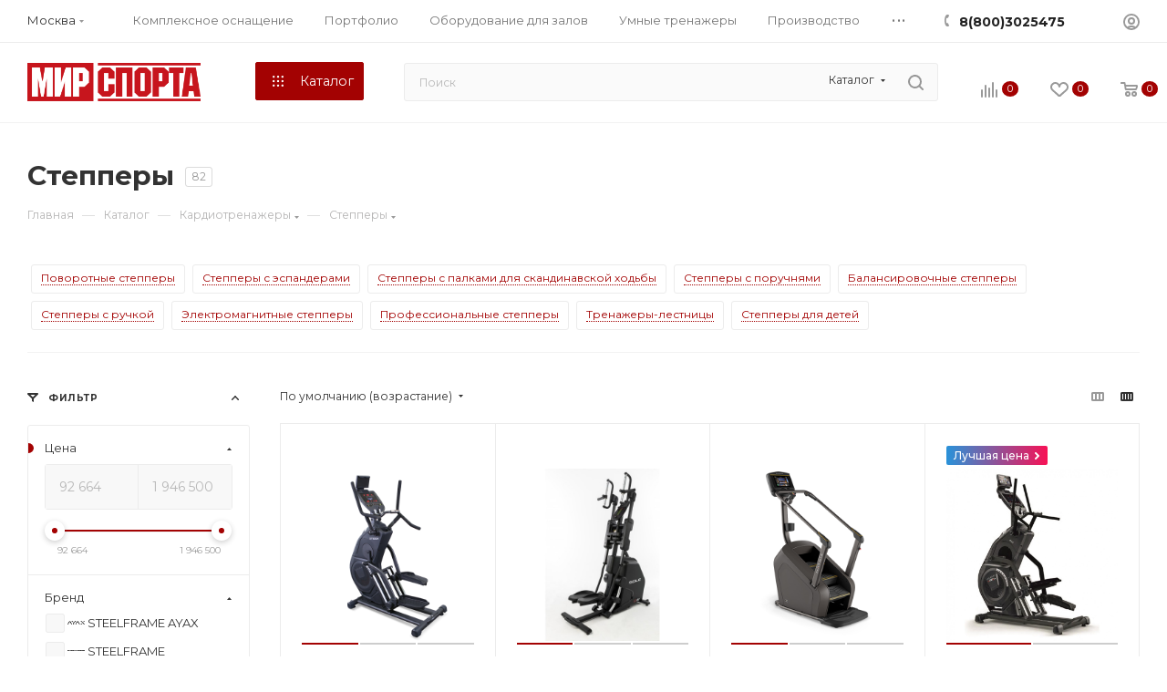

--- FILE ---
content_type: text/html; charset=UTF-8
request_url: https://mir-sporta.com/category/steppery/
body_size: 117192
content:
<!DOCTYPE html>
<html xmlns="http://www.w3.org/1999/xhtml" xml:lang="ru" lang="ru"  >
<head><link rel="canonical" href="https://mir-sporta.com/category/steppery/" />
    <!-- Google Tag Manager -->
<!-- End Google Tag Manager -->
	<title>Степперы купить по низкой цене в Москве на Mir-Sporta</title>
	<meta name="viewport" content="initial-scale=1.0, width=device-width, maximum-scale=1" />
	<meta name="HandheldFriendly" content="true" />
	<meta name="yes" content="yes" />
	<meta name="apple-mobile-web-app-status-bar-style" content="black" />
	<meta name="SKYPE_TOOLBAR" content="SKYPE_TOOLBAR_PARSER_COMPATIBLE" />
		<meta http-equiv="Content-Type" content="text/html; charset=UTF-8" />
<meta name="description" content="Покупайте степперы недорого в интернет-магазине Mir-Sporta! Заказывайте в Москве с доставкой, сборкой и гарантией. 82 моделей в каталоге по цене от 92 664 ₽!" />
<script data-skip-moving="true">(function(w, d, n) {var cl = "bx-core";var ht = d.documentElement;var htc = ht ? ht.className : undefined;if (htc === undefined || htc.indexOf(cl) !== -1){return;}var ua = n.userAgent;if (/(iPad;)|(iPhone;)/i.test(ua)){cl += " bx-ios";}else if (/Windows/i.test(ua)){cl += ' bx-win';}else if (/Macintosh/i.test(ua)){cl += " bx-mac";}else if (/Linux/i.test(ua) && !/Android/i.test(ua)){cl += " bx-linux";}else if (/Android/i.test(ua)){cl += " bx-android";}cl += (/(ipad|iphone|android|mobile|touch)/i.test(ua) ? " bx-touch" : " bx-no-touch");cl += w.devicePixelRatio && w.devicePixelRatio >= 2? " bx-retina": " bx-no-retina";var ieVersion = -1;if (/AppleWebKit/.test(ua)){cl += " bx-chrome";}else if (/Opera/.test(ua)){cl += " bx-opera";}else if (/Firefox/.test(ua)){cl += " bx-firefox";}ht.className = htc ? htc + " " + cl : cl;})(window, document, navigator);</script>

<link href="/bitrix/css/aspro.max/notice.min.css?16697280022876"  rel="stylesheet" />
<link href="/bitrix/js/ui/design-tokens/dist/ui.design-tokens.min.css?167446368822029"  rel="stylesheet" />
<link href="/bitrix/js/ui/fonts/opensans/ui.font.opensans.min.css?16697272842320"  rel="stylesheet" />
<link href="/bitrix/js/main/popup/dist/main.popup.bundle.min.css?167446367425089"  rel="stylesheet" />
<link href="/bitrix/cache/css/s1/aspro_max/page_1b9cd136088ae3bdc405d06998fb6728/page_1b9cd136088ae3bdc405d06998fb6728_v1.css?1739352050102863"  rel="stylesheet" />
<link href="/bitrix/cache/css/s1/aspro_max/default_db11b7c314600c1d411678e2c36e25a9/default_db11b7c314600c1d411678e2c36e25a9_v1.css?173935205034638"  rel="stylesheet" />
<link href="/bitrix/cache/css/s1/aspro_max/template_3b84ad69f514adb466e4168920305650/template_3b84ad69f514adb466e4168920305650_v1.css?17684808071396823"  data-template-style="true" rel="stylesheet" />




<link href="/bitrix/templates/aspro_max/css/critical.min.css?166972838424" data-skip-moving="true" rel="stylesheet">
<meta name="theme-color" content="#a30202">
<style>:root{--theme-base-color: #a30202;--theme-base-opacity-color: #a302021a;--theme-base-color-saturation:98%;--theme-base-color-lightness:32%;}</style>
<style>html {--theme-page-width: 1700px;--theme-page-width-padding: 32px}</style>
<link href="https://fonts.gstatic.com" rel="preconnect" crossorigin>
<link rel="preload" href="https://fonts.googleapis.com/css?family=Montserrat:300italic,400italic,500italic,700italic,400,300,500,700subset=latin,cyrillic-ext&display=swap" as="style" crossorigin>
<link rel="stylesheet" href="https://fonts.googleapis.com/css?family=Montserrat:300italic,400italic,500italic,700italic,400,300,500,700subset=latin,cyrillic-ext&display=swap" crossorigin>
<script data-skip-moving="true">window.lazySizesConfig = window.lazySizesConfig || {};lazySizesConfig.loadMode = 1;lazySizesConfig.expand = 200;lazySizesConfig.expFactor = 1;lazySizesConfig.hFac = 0.1;window.lazySizesConfig.lazyClass = "lazy";</script>
<script src="/bitrix/templates/aspro_max/js/lazysizes.min.js" data-skip-moving="true" defer=""></script>
<script src="/bitrix/templates/aspro_max/js/ls.unveilhooks.min.js" data-skip-moving="true" defer=""></script>
<link href="/bitrix/templates/aspro_max/css/print.min.css?168328512121745" data-template-style="true" rel="stylesheet" media="print">
					<script data-skip-moving="true" src="/bitrix/js/main/jquery/jquery-2.2.4.min.js"></script>
					<script data-skip-moving="true" src="/bitrix/templates/aspro_max/js/speed.min.js?=1674055196"></script>
<link rel="shortcut icon" href="/favicon.png" type="image/png" />
<link rel="apple-touch-icon" sizes="180x180" href="/upload/CMax/88c/nao4qqizwdt0dometxbne6lnr75maudl.png" />
<link rel="alternate" media="only screen and (max-width: 640px)" href="https://mir-sporta.com/category/steppery/"/>
<meta property="ya:interaction" content="XML_FORM" />
<meta property="ya:interaction:url" content="https://mir-sporta.com/category/steppery/?mode=xml" />
<meta property="og:image" content="https://mir-sporta.com/upload/iblock/ca5/qdacftjdam518ca2pnjnuwfdje4u0yu8.png" />
<link rel="image_src" href="https://mir-sporta.com/upload/iblock/ca5/qdacftjdam518ca2pnjnuwfdje4u0yu8.png"  />
<meta property="og:title" content="Степперы купить по низкой цене в Москве на Mir-Sporta" />
<meta property="og:type" content="website" />
<meta property="og:url" content="https://mir-sporta.com/category/steppery/" />
<meta property="og:description" content="Покупайте степперы недорого в интернет-магазине Mir-Sporta! Заказывайте в Москве с доставкой, сборкой и гарантией. 82 моделей в каталоге по цене от 92 664 ₽!" />
<script src="/bitrix/templates/aspro_max/js/fetch/bottom_panel.js" data-skip-moving="true" defer=""></script>

			</head>
<body class=" site_s1  fill_bg_n catalog-delayed-btn-Y theme-light" id="main" data-site="/">
<!-- Google Tag Manager (noscript) -->
<noscript><iframe src="https://www.googletagmanager.com/ns.html?id=GTM-58WWVTB"
height="0" width="0" style="display:none;visibility:hidden"></iframe></noscript>
<!-- End Google Tag Manager (noscript) -->

		
	<div id="panel"></div>
	<!--'start_frame_cache_4i19eW'-->
<!--'end_frame_cache_4i19eW'-->				<!--'start_frame_cache_basketitems-component-block'-->												<div id="ajax_basket"></div>
					<!--'end_frame_cache_basketitems-component-block'-->								<div class="cd-modal-bg"></div>
		<script data-skip-moving="true">var solutionName = 'arMaxOptions';</script>
		<script src="/bitrix/templates/aspro_max/js/setTheme.php?site_id=s1&site_dir=/" data-skip-moving="true"></script>
		
		<div class="wrapper1  header_bgcolored wides_menu smalls1 additionally_top with_left_block  catalog_page basket_normal basket_fill_COLOR side_LEFT block_side_NORMAL catalog_icons_Y banner_auto with_fast_view mheader-v1 header-v24 header-font-lower_Y regions_Y title_position_LEFT fill_ footer-v3 front-vindex1 mfixed_Y mfixed_view_always title-v3 lazy_Y with_phones compact-catalog dark-hover-overlay normal-catalog-img landing-slider big-banners-mobile-normal bottom-icons-panel-Y compact-breadcrumbs-N catalog-delayed-btn-Y  ">

<div class="mega_fixed_menu scrollblock">
	<div class="maxwidth-theme">
		<svg class="svg svg-close" width="14" height="14" viewBox="0 0 14 14">
		  <path data-name="Rounded Rectangle 568 copy 16" d="M1009.4,953l5.32,5.315a0.987,0.987,0,0,1,0,1.4,1,1,0,0,1-1.41,0L1008,954.4l-5.32,5.315a0.991,0.991,0,0,1-1.4-1.4L1006.6,953l-5.32-5.315a0.991,0.991,0,0,1,1.4-1.4l5.32,5.315,5.31-5.315a1,1,0,0,1,1.41,0,0.987,0.987,0,0,1,0,1.4Z" transform="translate(-1001 -946)"></path>
		</svg>
		<i class="svg svg-close mask arrow"></i>
		<div class="row">
			<div class="col-md-9">
				<div class="left_menu_block">
					<div class="logo_block flexbox flexbox--row align-items-normal">
						<div class="logo">
							<a href="/"><img src="/upload/CMax/2b4/i6fj8q13mawl8j2pw8a2fp91iff12aq0.png" alt="Интернет-магазин Mir-Sporta" title="Интернет-магазин Mir-Sporta" data-src="" /></a>						</div>
						<div class="top-description addr">
							Интернет-магазин 
представительского класса						</div>
					</div>
					<div class="search_block">
						<div class="search_wrap">
							<div class="search-block">
									<div class="search-wrapper">
		<div id="title-search_mega_menu">
			<form action="/category/" class="search search--hastype">
				<div class="search-input-div">
					<input class="search-input" id="title-search-input_mega_menu" type="text" name="q" value="" placeholder="Поиск" size="20" maxlength="70" autocomplete="off" />
				</div>
				<div class="search-button-div">
					<button class="btn btn-search" type="submit" name="s" value="Найти"><i class="svg search2  inline " aria-hidden="true"><svg width="17" height="17" ><use xlink:href="/bitrix/templates/aspro_max/images/svg/header_icons_srite.svg#search"></use></svg></i></button>
											<div class="dropdown-select searchtype">
							<input type="hidden" name="type" value="catalog" />
							<div class="dropdown-select__title darken font_xs">
								<span>Каталог</span>
								<i class="svg  svg-inline-search-down" aria-hidden="true" ><svg xmlns="http://www.w3.org/2000/svg" width="5" height="3" viewBox="0 0 5 3"><path class="cls-1" d="M250,80h5l-2.5,3Z" transform="translate(-250 -80)"/></svg></i>							</div>
							<div class="dropdown-select__list dropdown-menu-wrapper" role="menu">
								<!--noindex-->
								<div class="dropdown-menu-inner rounded3">
									<div class="dropdown-select__list-item font_xs">
										<span class="dropdown-select__list-link darken" data-type="all">
											<span>По всему сайту</span>
										</span>
									</div>
									<div class="dropdown-select__list-item font_xs">
										<span class="dropdown-select__list-link dropdown-select__list-link--current" data-type="catalog">
											<span>По каталогу</span>
										</span>
									</div>
								</div>
								<!--/noindex-->
							</div>
						</div>
					<span class="close-block inline-search-hide"><span class="svg svg-close close-icons"></span></span>
				</div>
			</form>
		</div>
	</div>
							</div>
						</div>
					</div>
					<div class="loadings" style="height:125px;width:50px;" data-nlo="menu-megafixed">					</div>				</div>
			</div>
			<div class="col-md-3">
				<div class="right_menu_block">
					<div class="contact_wrap">
						<div class="info">
							<div class="phone blocks">
								<div class="">
									<!--'start_frame_cache_header-allphones-block1'-->								<!-- noindex -->
			<div class="phone with_dropdown white sm">
									<div class="wrap">
						<div>
									<i class="svg svg-inline-phone  inline " aria-hidden="true"><svg width="5" height="13" ><use xlink:href="/bitrix/templates/aspro_max/images/svg/header_icons_srite.svg#phone_footer"></use></svg></i><a rel="nofollow" href="tel:88003025475">8(800)3025475</a>
										</div>
					</div>
											</div>
			<!-- /noindex -->
				<!--'end_frame_cache_header-allphones-block1'-->								</div>
								<div class="callback_wrap">
									<span class="callback-block animate-load font_upper colored" data-event="jqm" data-param-form_id="CALLBACK" data-name="callback">Заказать звонок</span>
								</div>
							</div>
							<div class="question_button_wrapper">
								<span class="btn btn-lg btn-transparent-border-color btn-wide animate-load colored_theme_hover_bg-el" data-event="jqm" data-param-form_id="ASK" data-name="ask">
									Задать вопрос								</span>
							</div>
							<div class="person_wrap">
		<!--'start_frame_cache_header-auth-block1'-->			<!-- noindex --><div class="auth_wr_inner "><a rel="nofollow" title="Мой кабинет" class="personal-link dark-color animate-load" data-event="jqm" data-param-backurl="/category/steppery/" data-param-type="auth" data-name="auth" href="/personal/"><i class="svg svg-inline-cabinet big inline " aria-hidden="true"><svg width="18" height="18" ><use xlink:href="/bitrix/templates/aspro_max/images/svg/header_icons_srite.svg#user"></use></svg></i><span class="wrap"><span class="name">Войти</span></span></a></div><!-- /noindex -->		<!--'end_frame_cache_header-auth-block1'-->
			<!--'start_frame_cache_mobile-basket-with-compare-block1'-->		<!-- noindex -->
					<div class="menu middle">
				<ul>
					<li class="counters">
						<a rel="nofollow" class="dark-color basket-link basket ready " href="/basket/">
							<i class="svg  svg-inline-basket" aria-hidden="true" ><svg class="" width="19" height="16" viewBox="0 0 19 16"><path data-name="Ellipse 2 copy 9" class="cls-1" d="M956.047,952.005l-0.939,1.009-11.394-.008-0.952-1-0.953-6h-2.857a0.862,0.862,0,0,1-.952-1,1.025,1.025,0,0,1,1.164-1h2.327c0.3,0,.6.006,0.6,0.006a1.208,1.208,0,0,1,1.336.918L943.817,947h12.23L957,948v1Zm-11.916-3,0.349,2h10.007l0.593-2Zm1.863,5a3,3,0,1,1-3,3A3,3,0,0,1,945.994,954.005ZM946,958a1,1,0,1,0-1-1A1,1,0,0,0,946,958Zm7.011-4a3,3,0,1,1-3,3A3,3,0,0,1,953.011,954.005ZM953,958a1,1,0,1,0-1-1A1,1,0,0,0,953,958Z" transform="translate(-938 -944)"></path></svg></i>							<span>Корзина<span class="count empted">0</span></span>
						</a>
					</li>
					<li class="counters">
						<a rel="nofollow" 
							class="dark-color basket-link delay ready " 
							href="javascript:void(0)"
							data-href="/basket/#delayed"
						>
							<i class="svg  svg-inline-basket" aria-hidden="true" ><svg xmlns="http://www.w3.org/2000/svg" width="16" height="13" viewBox="0 0 16 13"><defs><style>.clsw-1{fill:#fff;fill-rule:evenodd;}</style></defs><path class="clsw-1" d="M506.755,141.6l0,0.019s-4.185,3.734-5.556,4.973a0.376,0.376,0,0,1-.076.056,1.838,1.838,0,0,1-1.126.357,1.794,1.794,0,0,1-1.166-.4,0.473,0.473,0,0,1-.1-0.076c-1.427-1.287-5.459-4.878-5.459-4.878l0-.019A4.494,4.494,0,1,1,500,135.7,4.492,4.492,0,1,1,506.755,141.6Zm-3.251-5.61A2.565,2.565,0,0,0,501,138h0a1,1,0,1,1-2,0h0a2.565,2.565,0,0,0-2.506-2,2.5,2.5,0,0,0-1.777,4.264l-0.013.019L500,145.1l5.179-4.749c0.042-.039.086-0.075,0.126-0.117l0.052-.047-0.006-.008A2.494,2.494,0,0,0,503.5,135.993Z" transform="translate(-492 -134)"/></svg></i>							<span>Отложенные<span class="count empted">0</span></span>
						</a>
					</li>
				</ul>
			</div>
							<div class="menu middle">
				<ul>
					<li class="counters">
						<a rel="nofollow" class="dark-color basket-link compare ready " href="/category/compare.php">
							<i class="svg inline  svg-inline-compare " aria-hidden="true" ><svg xmlns="http://www.w3.org/2000/svg" width="18" height="17" viewBox="0 0 18 17"><defs><style>.cls-1{fill:#333;fill-rule:evenodd;}</style></defs><path  data-name="Rounded Rectangle 865" class="cls-1" d="M597,78a1,1,0,0,1,1,1v9a1,1,0,0,1-2,0V79A1,1,0,0,1,597,78Zm4-6a1,1,0,0,1,1,1V88a1,1,0,0,1-2,0V73A1,1,0,0,1,601,72Zm4,8a1,1,0,0,1,1,1v7a1,1,0,0,1-2,0V81A1,1,0,0,1,605,80Zm-12-5a1,1,0,0,1,1,1V88a1,1,0,0,1-2,0V76A1,1,0,0,1,593,75Zm-4,5a1,1,0,0,1,1,1v7a1,1,0,0,1-2,0V81A1,1,0,0,1,589,80Z" transform="translate(-588 -72)"/></svg>
</i>							<span>Сравнение товаров<span class="count empted">0</span></span>
						</a>
					</li>
				</ul>
			</div>
				<!-- /noindex -->
		<!--'end_frame_cache_mobile-basket-with-compare-block1'-->								</div>
						</div>
					</div>
					<div class="footer_wrap">
													<div class="inline-block">
								<div class="top-description no-title">
									<!--'start_frame_cache_allregions-list-block1'-->			<div class="region_wrapper">
			<div class="io_wrapper">
				<i class="svg svg-inline-mark  inline " aria-hidden="true"><svg width="13" height="13" ><use xlink:href="/bitrix/templates/aspro_max/images/svg/header_icons_srite.svg#location"></use></svg></i>				<div class="city_title">Ваш город</div>
									<div class="js_city_chooser animate-load dark-color" data-event="jqm" data-name="city_chooser" data-param-url="%2Fcategory%2Fsteppery%2F" data-param-form_id="city_chooser">
						<span>Москва</span><span class="arrow"><i class="svg down  inline " aria-hidden="true"><svg width="5" height="3" ><use xlink:href="/bitrix/templates/aspro_max/images/svg/header_icons_srite.svg#Triangle_down"></use></svg></i></span>
					</div>
							</div>
					</div>
	<!--'end_frame_cache_allregions-list-block1'-->								</div>
							</div>
						
						<!--'start_frame_cache_email-block1'-->		
												<div class="email blocks color-theme-hover">
						<i class="svg inline  svg-inline-email" aria-hidden="true" ><svg xmlns="http://www.w3.org/2000/svg" width="11" height="9" viewBox="0 0 11 9"><path  data-name="Rectangle 583 copy 16" class="cls-1" d="M367,142h-7a2,2,0,0,1-2-2v-5a2,2,0,0,1,2-2h7a2,2,0,0,1,2,2v5A2,2,0,0,1,367,142Zm0-2v-3.039L364,139h-1l-3-2.036V140h7Zm-6.634-5,3.145,2.079L366.634,135h-6.268Z" transform="translate(-358 -133)"/></svg></i>													<a href="mailto:info@mir-sporta.com" target="_blank">info@mir-sporta.com</a>
											</div>
				<!--'end_frame_cache_email-block1'-->		
						<!--'start_frame_cache_address-block1'-->		
												<div class="address blocks">
						<i class="svg inline  svg-inline-addr" aria-hidden="true" ><svg xmlns="http://www.w3.org/2000/svg" width="9" height="12" viewBox="0 0 9 12"><path class="cls-1" d="M959.135,82.315l0.015,0.028L955.5,87l-3.679-4.717,0.008-.013a4.658,4.658,0,0,1-.83-2.655,4.5,4.5,0,1,1,9,0A4.658,4.658,0,0,1,959.135,82.315ZM955.5,77a2.5,2.5,0,0,0-2.5,2.5,2.467,2.467,0,0,0,.326,1.212l-0.014.022,2.181,3.336,2.034-3.117c0.033-.046.063-0.094,0.093-0.142l0.066-.1-0.007-.009a2.468,2.468,0,0,0,.32-1.2A2.5,2.5,0,0,0,955.5,77Z" transform="translate(-951 -75)"/></svg></i>						Российская Федерация, 109117, Москва г, пр-кт Волгоградский, дом 93, корп.2, п.II, к.12					</div>
				<!--'end_frame_cache_address-block1'-->		
							<div class="social-block">
							<div class="social-icons">
		<!-- noindex -->
	<ul>
					<li class="vk">
				<a href="https://vk.com/mirsporta_com" target="_blank" rel="nofollow" title="Вконтакте">
					Вконтакте				</a>
			</li>
													<li class="telegram">
				<a href="https://t.me/mirsporta_com" target="_blank" rel="nofollow" title="Telegram">
					Telegram				</a>
			</li>
							<li class="ytb">
				<a href="https://www.youtube.com/channel/UCbRu9JsTyTI5s50nE1AKvTQ" target="_blank" rel="nofollow" title="YouTube">
					YouTube				</a>
			</li>
							<li class="odn">
				<a href="https://ok.ru/group/53532760866957" target="_blank" rel="nofollow" title="Одноклассники">
					Одноклассники				</a>
			</li>
			<li class="viber viber_mobile">
				<a href="https://www.viber.com/mirsporta" target="_blank" rel="nofollow" title="Viber">
					Viber				</a>
			</li>
			<li class="viber viber_desktop">
				<a href="https://www.viber.com/mirsporta" target="_blank" rel="nofollow" title="Viber">
					Viber				</a>
			</li>
										<li class="whats">
				<a href="https://wa.me/+79011414574" target="_blank" rel="nofollow" title="WhatsApp">
					WhatsApp				</a>
			</li>
							<li class="zen">
				<a href="https://dzen.ru/id/5d77619f3d008800ad99fa26?query=мир%20спорта" target="_blank" rel="nofollow" title="Яндекс.Дзен">
					Яндекс.Дзен				</a>
			</li>
											</ul>
	<!-- /noindex -->
</div>						</div>
					</div>
				</div>
			</div>
		</div>
	</div>
</div>
			<div class="banner_content_bottom_container" >

			</div>
<div class="header_wrap visible-lg visible-md title-v3 ">
	<header id="header">
		<div class="top-block top-block-v1 header-v16 header-wrapper">
    <div class="maxwidth-theme wides logo_and_menu-row logo_top_white icons_top">
        <div class="wrapp_block logo-row">
            <div class="items-wrapper header__top-inner">
                                    <div class="header__top-item">
                        <div class="top-description no-title">
                            <!--'start_frame_cache_allregions-list-block2'-->			<div class="region_wrapper">
			<div class="io_wrapper">
				<i class="svg svg-inline-mark  inline " aria-hidden="true"><svg width="13" height="13" ><use xlink:href="/bitrix/templates/aspro_max/images/svg/header_icons_srite.svg#location"></use></svg></i>				<div class="city_title">Ваш город</div>
									<div class="js_city_chooser animate-load dark-color" data-event="jqm" data-name="city_chooser" data-param-url="%2Fcategory%2Fsteppery%2F" data-param-form_id="city_chooser">
						<span>Москва</span><span class="arrow"><i class="svg down  inline " aria-hidden="true"><svg width="5" height="3" ><use xlink:href="/bitrix/templates/aspro_max/images/svg/header_icons_srite.svg#Triangle_down"></use></svg></i></span>
					</div>
							</div>
					</div>
	<!--'end_frame_cache_allregions-list-block2'-->                        </div>
                    </div>
                                <div class="header__top-item dotted-flex-1 hide-dotted vi-top-menu">
                    <div class="menus">
                        	<ul class="menu topest">
					<li  >
				<a href="/services/">
										<span>Комплексное оснащение</span>
				</a>
			</li>
					<li  >
				<a href="/projects/">
										<span>Портфолио</span>
				</a>
			</li>
					<li  >
				<a href="https://zal.mir-sporta.com/">
										<span>Оборудование для залов</span>
				</a>
			</li>
					<li  >
				<a href="https://ymtren.koenigsmann.ru/">
										<span>Умные тренажеры</span>
				</a>
			</li>
					<li  >
				<a href="https://production.mir-sporta.com/">
										<span>Производство</span>
				</a>
			</li>
					<li  >
				<a href="https://blog.mir-sporta.com/">
										<span>Блог</span>
				</a>
			</li>
					<li  >
				<a href="/help/delivery/">
										<span>Доставка</span>
				</a>
			</li>
					<li  >
				<a href="/help/payment/">
										<span>Оплата</span>
				</a>
			</li>
					<li  >
				<a href="/help/warranty/">
										<span>Гарантия</span>
				</a>
			</li>
					<li  >
				<a href="/company/">
										<span>О компании</span>
				</a>
			</li>
					<li  >
				<a href="/contacts/">
										<span>Контакты</span>
				</a>
			</li>
				<li class="more hidden">
			<span>...</span>
			<ul class="dropdown"></ul>
		</li>
	</ul>
	<script data-skip-moving="true">
		InitTopestMenuGummi();
		CheckTopMenuDotted();
	</script>
                    </div>
                </div>
                <div class="header__top-item phone-wrapper">
                    <div class="phone-block icons">
                                                    <div class="inline-block">
                                <!--'start_frame_cache_header-allphones-block2'-->								<!-- noindex -->
			<div class="phone with_dropdown">
									<i class="svg svg-inline-phone  inline " aria-hidden="true"><svg width="5" height="13" ><use xlink:href="/bitrix/templates/aspro_max/images/svg/header_icons_srite.svg#phone_black"></use></svg></i><a rel="nofollow" href="tel:88003025475">8(800)3025475</a>
											</div>
			<!-- /noindex -->
				<!--'end_frame_cache_header-allphones-block2'-->                            </div>
                                                                    </div>
                </div>
                <div class="right-icons header__top-item logo_and_menu-row showed logo_top_white icons_top">
                    <div class="line-block line-block--40 line-block--40-1200">
                                                                                                <div class="line-block__item no-shrinked">
                            <div class="wrap_icon inner-table-block1 person">
		<!--'start_frame_cache_header-auth-block2'-->			<!-- noindex --><div class="auth_wr_inner "><a rel="nofollow" title="Мой кабинет" class="personal-link dark-color animate-load" data-event="jqm" data-param-backurl="/category/steppery/" data-param-type="auth" data-name="auth" href="/personal/"><i class="svg svg-inline-cabinet big inline " aria-hidden="true"><svg width="18" height="18" ><use xlink:href="/bitrix/templates/aspro_max/images/svg/header_icons_srite.svg#user"></use></svg></i><span class="wrap"><span class="name">Войти</span></span></a></div><!-- /noindex -->		<!--'end_frame_cache_header-auth-block2'-->
	                            </div>
                        </div>
                    </div>
                </div>
            </div>
        </div>
    </div>
</div>
<div class="header-wrapper header-v17">
    <div class="logo_and_menu-row icons_bottom longs header__top-part">
        <div class="maxwidth-theme wides logo-row  icons_bottom">
            <div class="header__top-inner no-shrinked">
                <div class="header__top-item">
                    <div class="line-block line-block--48">
                        <div class="logo-block floated line-block__item no-shrinked">
                            <div class="logo">
                                <a href="/"><img src="/upload/CMax/2b4/i6fj8q13mawl8j2pw8a2fp91iff12aq0.png" alt="Интернет-магазин Mir-Sporta" title="Интернет-магазин Mir-Sporta" data-src="" /></a>                            </div>
                        </div>
                        <div class="line-block__item">
                            <div class="menu-row">
                                <div class="menu-only">
                                    <nav class="mega-menu short with_icons">
                                        			<div class="table-menu">
		<table>
			<tr>
														<td class="menu-item dropdown wide_menu catalog wide_menu  active">
						<div class="wrap">
							<a class="dropdown-toggle dropdown-toggle-custom" href="/category/" >
								<div class="btn-lg btn btn-default dropdown-toggle-custom-button">
																			<i class="svg inline  head-svg-dots svg-inline-icon_catalog" aria-hidden="true" ><svg xmlns="http://www.w3.org/2000/svg" width="10" height="10" viewBox="0 0 10 10"><path  data-name="Rounded Rectangle 969 copy 7" class="cls-1" d="M644,76a1,1,0,1,1-1,1A1,1,0,0,1,644,76Zm4,0a1,1,0,1,1-1,1A1,1,0,0,1,648,76Zm4,0a1,1,0,1,1-1,1A1,1,0,0,1,652,76Zm-8,4a1,1,0,1,1-1,1A1,1,0,0,1,644,80Zm4,0a1,1,0,1,1-1,1A1,1,0,0,1,648,80Zm4,0a1,1,0,1,1-1,1A1,1,0,0,1,652,80Zm-8,4a1,1,0,1,1-1,1A1,1,0,0,1,644,84Zm4,0a1,1,0,1,1-1,1A1,1,0,0,1,648,84Zm4,0a1,1,0,1,1-1,1A1,1,0,0,1,652,84Z" transform="translate(-643 -76)"/></svg></i>										<i class="svg inline  head-svg-lines svg-inline-" aria-hidden="true" ><svg width="20" height="16" viewBox="0 0 20 16" fill="none" xmlns="http://www.w3.org/2000/svg"><path d="M1 1.5H19M1 8H19M1 14.5H19" stroke="white" stroke-width="2" stroke-linecap="round"/></svg>
</i>																		<span class="dtcb-title">Каталог</span>
																		<div class="line-wrapper"><span class="line"></span></div>
								</div>
							</a>
																<span class="tail"></span>
								<div class="dropdown-menu  long-menu-items BANNER" >
																			<div class="menu-navigation">
											<div class="menu-navigation__sections-wrapper">
												<div class="customScrollbar">
													<div class="menu-navigation__sections">
																													<div class="menu-navigation__sections-item">
																<a
																	href="/category/kardiotrenazhery/"
																	class="menu-navigation__sections-item-link font_xs dark_link  menu-navigation__sections-item-link--image menu-navigation__sections-item-dropdown"
																>
																																			<i class="svg right svg-inline-right inline " aria-hidden="true"><svg width="3" height="5" ><use xlink:href="/bitrix/templates/aspro_max/images/svg/trianglearrow_sprite.svg#trianglearrow_right"></use></svg></i>																																																				<span class="image colored_theme_svg ">
																																																																													<img class="lazy" data-src="/upload/iblock/400/fa2vnb654nyaqoj01bhexqghlnmys11t.png" src="/bitrix/templates/aspro_max/images/loaders/double_ring.svg" alt="" title="" />
																																					</span>
																																		<span class="name">Кардиотренажеры</span>
																</a>
															</div>
																													<div class="menu-navigation__sections-item">
																<a
																	href="/category/silovye-trenazhery/"
																	class="menu-navigation__sections-item-link font_xs dark_link  menu-navigation__sections-item-link--image menu-navigation__sections-item-dropdown"
																>
																																			<i class="svg right svg-inline-right inline " aria-hidden="true"><svg width="3" height="5" ><use xlink:href="/bitrix/templates/aspro_max/images/svg/trianglearrow_sprite.svg#trianglearrow_right"></use></svg></i>																																																				<span class="image colored_theme_svg ">
																																																																													<img class="lazy" data-src="/upload/iblock/8eb/qsypsrvo90o844bdnxafnxaaolhw8xdb.png" src="/bitrix/templates/aspro_max/images/loaders/double_ring.svg" alt="" title="" />
																																					</span>
																																		<span class="name">Силовые тренажеры</span>
																</a>
															</div>
																													<div class="menu-navigation__sections-item">
																<a
																	href="/category/zhelezo-dlya-sportzala-i-fitnesa/"
																	class="menu-navigation__sections-item-link font_xs dark_link  menu-navigation__sections-item-link--image menu-navigation__sections-item-dropdown"
																>
																																			<i class="svg right svg-inline-right inline " aria-hidden="true"><svg width="3" height="5" ><use xlink:href="/bitrix/templates/aspro_max/images/svg/trianglearrow_sprite.svg#trianglearrow_right"></use></svg></i>																																																				<span class="image colored_theme_svg ">
																																																																													<img class="lazy" data-src="/upload/iblock/bb9/re6oxi87y6drxfle8pge4m2cpnopbpui.png" src="/bitrix/templates/aspro_max/images/loaders/double_ring.svg" alt="" title="" />
																																					</span>
																																		<span class="name">Железо</span>
																</a>
															</div>
																													<div class="menu-navigation__sections-item">
																<a
																	href="/category/stoyki-dlya-zheleza-i-svobodnykh-vesov/"
																	class="menu-navigation__sections-item-link font_xs dark_link  menu-navigation__sections-item-link--image menu-navigation__sections-item-dropdown"
																>
																																			<i class="svg right svg-inline-right inline " aria-hidden="true"><svg width="3" height="5" ><use xlink:href="/bitrix/templates/aspro_max/images/svg/trianglearrow_sprite.svg#trianglearrow_right"></use></svg></i>																																																				<span class="image colored_theme_svg ">
																																																																													<img class="lazy" data-src="/upload/iblock/8d6/zd45t2vf7nh3gbfjyzdmyenws6k928rw.png" src="/bitrix/templates/aspro_max/images/loaders/double_ring.svg" alt="" title="" />
																																					</span>
																																		<span class="name">Системы хранения</span>
																</a>
															</div>
																													<div class="menu-navigation__sections-item">
																<a
																	href="/category/krossfit/"
																	class="menu-navigation__sections-item-link font_xs dark_link  menu-navigation__sections-item-link--image menu-navigation__sections-item-dropdown"
																>
																																			<i class="svg right svg-inline-right inline " aria-hidden="true"><svg width="3" height="5" ><use xlink:href="/bitrix/templates/aspro_max/images/svg/trianglearrow_sprite.svg#trianglearrow_right"></use></svg></i>																																																				<span class="image colored_theme_svg ">
																																																																													<img class="lazy" data-src="/upload/iblock/a25/xwmrj84nucw39ajebt7lfbjcuis3waym.png" src="/bitrix/templates/aspro_max/images/loaders/double_ring.svg" alt="" title="" />
																																					</span>
																																		<span class="name">Кроссфит</span>
																</a>
															</div>
																													<div class="menu-navigation__sections-item">
																<a
																	href="/category/fitnes-i-gimnastika/"
																	class="menu-navigation__sections-item-link font_xs dark_link  menu-navigation__sections-item-link--image menu-navigation__sections-item-dropdown"
																>
																																			<i class="svg right svg-inline-right inline " aria-hidden="true"><svg width="3" height="5" ><use xlink:href="/bitrix/templates/aspro_max/images/svg/trianglearrow_sprite.svg#trianglearrow_right"></use></svg></i>																																																				<span class="image colored_theme_svg ">
																																																																													<img class="lazy" data-src="/upload/iblock/8fd/x339ib259dlnnu79jrdica9youf23ceo.png" src="/bitrix/templates/aspro_max/images/loaders/double_ring.svg" alt="" title="" />
																																					</span>
																																		<span class="name">Фитнес</span>
																</a>
															</div>
																													<div class="menu-navigation__sections-item">
																<a
																	href="/category/inversionnye-stoly/"
																	class="menu-navigation__sections-item-link font_xs dark_link  menu-navigation__sections-item-link--image"
																>
																																																				<span class="image colored_theme_svg ">
																																																																													<img class="lazy" data-src="/upload/iblock/375/ogzwdh0321yggw1ckcf4qwcij3ya8cg7.png" src="/bitrix/templates/aspro_max/images/loaders/double_ring.svg" alt="" title="" />
																																					</span>
																																		<span class="name">Инверсионные столы</span>
																</a>
															</div>
																													<div class="menu-navigation__sections-item">
																<a
																	href="/category/shvedskie-stenki/"
																	class="menu-navigation__sections-item-link font_xs dark_link  menu-navigation__sections-item-link--image"
																>
																																																				<span class="image colored_theme_svg ">
																																																																													<img class="lazy" data-src="/upload/iblock/302/wmu1b6u3k3zg0y9wgk3yyoabqa2psuwt.png" src="/bitrix/templates/aspro_max/images/loaders/double_ring.svg" alt="" title="" />
																																					</span>
																																		<span class="name">Шведские стенки</span>
																</a>
															</div>
																													<div class="menu-navigation__sections-item">
																<a
																	href="/category/sportivnye-pokrytiya/"
																	class="menu-navigation__sections-item-link font_xs dark_link  menu-navigation__sections-item-link--image menu-navigation__sections-item-dropdown"
																>
																																			<i class="svg right svg-inline-right inline " aria-hidden="true"><svg width="3" height="5" ><use xlink:href="/bitrix/templates/aspro_max/images/svg/trianglearrow_sprite.svg#trianglearrow_right"></use></svg></i>																																																				<span class="image colored_theme_svg ">
																																																																													<img class="lazy" data-src="/upload/iblock/af1/6tdg44uuly69wn6c9xuyfnpfb1yzon2e.png" src="/bitrix/templates/aspro_max/images/loaders/double_ring.svg" alt="" title="" />
																																					</span>
																																		<span class="name">Спортивные покрытия</span>
																</a>
															</div>
																													<div class="menu-navigation__sections-item">
																<a
																	href="/category/pomosty-dlya-tyazheloy-atletiki/"
																	class="menu-navigation__sections-item-link font_xs dark_link  menu-navigation__sections-item-link--image"
																>
																																																				<span class="image colored_theme_svg ">
																																																																													<img class="lazy" data-src="/upload/iblock/f25/vgbb7micjf6oubdak21f65huy5gt6od1.png" src="/bitrix/templates/aspro_max/images/loaders/double_ring.svg" alt="" title="" />
																																					</span>
																																		<span class="name">Помосты</span>
																</a>
															</div>
																													<div class="menu-navigation__sections-item">
																<a
																	href="/category/batuty-i-aksessuary/"
																	class="menu-navigation__sections-item-link font_xs dark_link  menu-navigation__sections-item-link--image menu-navigation__sections-item-dropdown"
																>
																																			<i class="svg right svg-inline-right inline " aria-hidden="true"><svg width="3" height="5" ><use xlink:href="/bitrix/templates/aspro_max/images/svg/trianglearrow_sprite.svg#trianglearrow_right"></use></svg></i>																																																				<span class="image colored_theme_svg ">
																																																																													<img class="lazy" data-src="/upload/iblock/cbf/dfo13k4yvosq814urvc20h8ldfdwqniy.png" src="/bitrix/templates/aspro_max/images/loaders/double_ring.svg" alt="" title="" />
																																					</span>
																																		<span class="name">Батуты и аксессуары</span>
																</a>
															</div>
																													<div class="menu-navigation__sections-item">
																<a
																	href="/category/nastolnyy-tennis/"
																	class="menu-navigation__sections-item-link font_xs dark_link  menu-navigation__sections-item-link--image menu-navigation__sections-item-dropdown"
																>
																																			<i class="svg right svg-inline-right inline " aria-hidden="true"><svg width="3" height="5" ><use xlink:href="/bitrix/templates/aspro_max/images/svg/trianglearrow_sprite.svg#trianglearrow_right"></use></svg></i>																																																				<span class="image colored_theme_svg ">
																																																																													<img class="lazy" data-src="/upload/iblock/fc4/tmpgez7ma3paesmwkb1cq9ykns0gy10f.png" src="/bitrix/templates/aspro_max/images/loaders/double_ring.svg" alt="" title="" />
																																					</span>
																																		<span class="name">Настольный теннис</span>
																</a>
															</div>
																													<div class="menu-navigation__sections-item">
																<a
																	href="/category/igrovye-vidy-sporta/"
																	class="menu-navigation__sections-item-link font_xs dark_link  menu-navigation__sections-item-link--image menu-navigation__sections-item-dropdown"
																>
																																			<i class="svg right svg-inline-right inline " aria-hidden="true"><svg width="3" height="5" ><use xlink:href="/bitrix/templates/aspro_max/images/svg/trianglearrow_sprite.svg#trianglearrow_right"></use></svg></i>																																																				<span class="image colored_theme_svg ">
																																																																													<img class="lazy" data-src="/upload/iblock/163/4we832iqlbarx7h6mrrie6qrrto1twv0.png" src="/bitrix/templates/aspro_max/images/loaders/double_ring.svg" alt="" title="" />
																																					</span>
																																		<span class="name">Игровые виды спорта</span>
																</a>
															</div>
																													<div class="menu-navigation__sections-item">
																<a
																	href="/category/igrovye-stoly/"
																	class="menu-navigation__sections-item-link font_xs dark_link  menu-navigation__sections-item-link--image menu-navigation__sections-item-dropdown"
																>
																																			<i class="svg right svg-inline-right inline " aria-hidden="true"><svg width="3" height="5" ><use xlink:href="/bitrix/templates/aspro_max/images/svg/trianglearrow_sprite.svg#trianglearrow_right"></use></svg></i>																																																				<span class="image colored_theme_svg ">
																																																																													<img class="lazy" data-src="/upload/iblock/5a0/25ff0zh1cjmosuaxnc6vpu13m3fyz2pt.png" src="/bitrix/templates/aspro_max/images/loaders/double_ring.svg" alt="" title="" />
																																					</span>
																																		<span class="name">Игровые столы</span>
																</a>
															</div>
																													<div class="menu-navigation__sections-item">
																<a
																	href="/category/umnye-trenazhery/"
																	class="menu-navigation__sections-item-link font_xs dark_link  menu-navigation__sections-item-link--image menu-navigation__sections-item-dropdown"
																>
																																			<i class="svg right svg-inline-right inline " aria-hidden="true"><svg width="3" height="5" ><use xlink:href="/bitrix/templates/aspro_max/images/svg/trianglearrow_sprite.svg#trianglearrow_right"></use></svg></i>																																																				<span class="image colored_theme_svg ">
																																																																													<img class="lazy" data-src="/upload/iblock/cb9/y98xi6l7lvgmxvdui9wf3lsaib8sd7qs.png" src="/bitrix/templates/aspro_max/images/loaders/double_ring.svg" alt="" title="" />
																																					</span>
																																		<span class="name">Умные тренажеры</span>
																</a>
															</div>
																											</div>
												</div>
											</div>
											<div class="menu-navigation__content">
																		<div class="customScrollbar">
										
										<ul class="menu-wrapper menu-type-4">
																							
																																							<li class="dropdown-submenu   has_img parent-items">
																													<div class="flexbox flex-reverse">
																																																																																<div class="subitems-wrapper">
																	<ul class="menu-wrapper" >
																																																								<li class="   has_img">
																												<div class="menu_img ">
						<a href="/category/begovye-dorozhki/" class="noborder img_link colored_theme_svg">
															<img class="lazy" src="/bitrix/templates/aspro_max/images/loaders/double_ring.svg" data-src="/upload/resize_cache/iblock/1c9/60_60_0/tdp70wpwaskk1erbremx2wy3rlhsnnwj.png" alt="Беговые дорожки" title="Беговые дорожки" />
													</a>
					</div>
														<a href="/category/begovye-dorozhki/" title="Беговые дорожки">
						<span class="name option-font-bold">Беговые дорожки</span>							</a>
																											</li>
																																																								<li class="   has_img">
																												<div class="menu_img ">
						<a href="/category/ellipticheskie-trenazhery/" class="noborder img_link colored_theme_svg">
															<img class="lazy" src="/bitrix/templates/aspro_max/images/loaders/double_ring.svg" data-src="/upload/resize_cache/iblock/270/60_60_0/k195o3f50iy0aw3j2m9mbwo21cu0m3tz.png" alt="Эллиптические тренажеры" title="Эллиптические тренажеры" />
													</a>
					</div>
														<a href="/category/ellipticheskie-trenazhery/" title="Эллиптические тренажеры">
						<span class="name option-font-bold">Эллиптические тренажеры</span>							</a>
																											</li>
																																																								<li class="   has_img">
																												<div class="menu_img ">
						<a href="/category/velotrenazhery/" class="noborder img_link colored_theme_svg">
															<img class="lazy" src="/bitrix/templates/aspro_max/images/loaders/double_ring.svg" data-src="/upload/resize_cache/iblock/a68/60_60_0/o071nk8p1bdq2eanc9gre0iop9eufdqw.png" alt="Велотренажеры" title="Велотренажеры" />
													</a>
					</div>
														<a href="/category/velotrenazhery/" title="Велотренажеры">
						<span class="name option-font-bold">Велотренажеры</span>							</a>
																											</li>
																																																								<li class="   has_img">
																												<div class="menu_img ">
						<a href="/category/grebnye-trenazhery/" class="noborder img_link colored_theme_svg">
															<img class="lazy" src="/bitrix/templates/aspro_max/images/loaders/double_ring.svg" data-src="/upload/resize_cache/iblock/d8d/60_60_0/cw6oduajnr3kyhp7vg6wgf7wjuso66x6.png" alt="Гребные тренажеры" title="Гребные тренажеры" />
													</a>
					</div>
														<a href="/category/grebnye-trenazhery/" title="Гребные тренажеры">
						<span class="name option-font-bold">Гребные тренажеры</span>							</a>
																											</li>
																																																								<li class="  active has_img">
																												<div class="menu_img ">
						<a href="/category/steppery/" class="noborder img_link colored_theme_svg">
															<img class="lazy" src="/bitrix/templates/aspro_max/images/loaders/double_ring.svg" data-src="/upload/resize_cache/iblock/ca5/60_60_0/qdacftjdam518ca2pnjnuwfdje4u0yu8.png" alt="Степперы" title="Степперы" />
													</a>
					</div>
														<a href="/category/steppery/" title="Степперы">
						<span class="name option-font-bold">Степперы</span>							</a>
																											</li>
																																																								<li class="   has_img">
																												<div class="menu_img ">
						<a href="/category/vibroplatformy/" class="noborder img_link colored_theme_svg">
															<img class="lazy" src="/bitrix/templates/aspro_max/images/loaders/double_ring.svg" data-src="/upload/resize_cache/iblock/be7/60_60_0/f4op286224csv25mukcs6cjk6b3s054r.png" alt="Виброплатформы" title="Виброплатформы" />
													</a>
					</div>
														<a href="/category/vibroplatformy/" title="Виброплатформы">
						<span class="name option-font-bold">Виброплатформы</span>							</a>
																											</li>
																																																								<li class="   has_img">
																												<div class="menu_img ">
						<a href="/category/gornolyzhnye-trenazhery/" class="noborder img_link colored_theme_svg">
															<img class="lazy" src="/bitrix/templates/aspro_max/images/loaders/double_ring.svg" data-src="/upload/resize_cache/iblock/5c6/60_60_0/zt2f7qe2y64f5tb51igkq4snv3crt02l.png" alt="Горнолыжные тренажеры" title="Горнолыжные тренажеры" />
													</a>
					</div>
														<a href="/category/gornolyzhnye-trenazhery/" title="Горнолыжные тренажеры">
						<span class="name option-font-bold">Горнолыжные тренажеры</span>							</a>
																											</li>
																																																								<li class="   has_img">
																												<div class="menu_img ">
						<a href="/category/lyzhnye-trenazhery/" class="noborder img_link colored_theme_svg">
															<img class="lazy" src="/bitrix/templates/aspro_max/images/loaders/double_ring.svg" data-src="/upload/resize_cache/iblock/5c1/60_60_0/thfi50kidrdoeycyti6eplyzz7m8fbey.png" alt="Лыжные тренажеры" title="Лыжные тренажеры" />
													</a>
					</div>
														<a href="/category/lyzhnye-trenazhery/" title="Лыжные тренажеры">
						<span class="name option-font-bold">Лыжные тренажеры</span>							</a>
																											</li>
																																																								<li class="   has_img">
																												<div class="menu_img ">
						<a href="/category/kanatnye-trenazhyory/" class="noborder img_link colored_theme_svg">
															<img class="lazy" src="/bitrix/templates/aspro_max/images/loaders/double_ring.svg" data-src="/upload/resize_cache/iblock/af7/60_60_0/ssji0a7l8l871uhev10tz87ua31ui3f5.png" alt="Канатные тренажеры" title="Канатные тренажеры" />
													</a>
					</div>
														<a href="/category/kanatnye-trenazhyory/" title="Канатные тренажеры">
						<span class="name option-font-bold">Канатные тренажеры</span>							</a>
																											</li>
																																																								<li class="dropdown-submenu   has_img">
																												<div class="menu_img ">
						<a href="/category/aksessuary-dlya-kardiotrenazherov/" class="noborder img_link colored_theme_svg">
															<img class="lazy" src="/bitrix/templates/aspro_max/images/loaders/double_ring.svg" data-src="/upload/resize_cache/iblock/29e/60_60_0/5cztskhlfk4emidrf4j0ke00at2quhya.png" alt="Аксессуары к кардиотренажерам" title="Аксессуары к кардиотренажерам" />
													</a>
					</div>
														<a href="/category/aksessuary-dlya-kardiotrenazherov/" title="Аксессуары к кардиотренажерам">
						<span class="name option-font-bold">Аксессуары к кардиотренажерам</span><i class="svg right" aria-hidden="true"><svg width="3" height="5" ><use xlink:href="/bitrix/templates/aspro_max/images/svg/trianglearrow_sprite.svg#trianglearrow_right"></use></svg></i>							</a>
														<ul class="dropdown-menu toggle_menu">
																	<li class="menu-item   ">
							<a href="/category/smazka-dlya-trenazherov/" title="Смазка для тренажеров"><span class="name">Смазка для тренажеров</span></a>
													</li>
																	<li class="menu-item   ">
							<a href="/category/kardiopoyasa-dlya-trenazherov/" title="Кардиопояса для тренажеров"><span class="name">Кардиопояса для тренажеров</span></a>
													</li>
																	<li class="menu-item   ">
							<a href="/category/kovriki-pod-trenazhery/" title="Коврики под тренажеры"><span class="name">Коврики под тренажеры</span></a>
													</li>
														</ul>
																								</li>
																																			</ul>
																</div>
															</div>
																											</li>
												
																																							<li class="dropdown-submenu   has_img parent-items">
																													<div class="flexbox flex-reverse">
																																																																																<div class="subitems-wrapper">
																	<ul class="menu-wrapper" >
																																																								<li class="dropdown-submenu   has_img">
																												<div class="menu_img ">
						<a href="/category/gruzoblochnye-trenazhery/" class="noborder img_link colored_theme_svg">
															<img class="lazy" src="/bitrix/templates/aspro_max/images/loaders/double_ring.svg" data-src="/upload/resize_cache/iblock/239/60_60_0/w6hp6y0tx6byteo0oigwal31rjcuk5pl.png" alt="Грузоблочные тренажеры" title="Грузоблочные тренажеры" />
													</a>
					</div>
														<a href="/category/gruzoblochnye-trenazhery/" title="Грузоблочные тренажеры">
						<span class="name option-font-bold">Грузоблочные тренажеры</span><i class="svg right" aria-hidden="true"><svg width="3" height="5" ><use xlink:href="/bitrix/templates/aspro_max/images/svg/trianglearrow_sprite.svg#trianglearrow_right"></use></svg></i>							</a>
														<ul class="dropdown-menu toggle_menu">
																	<li class="menu-item   ">
							<a href="/category/batterflyai-i-delty/" title="Баттерфляи и дельты"><span class="name">Баттерфляи и дельты</span></a>
													</li>
																	<li class="menu-item   ">
							<a href="/category/zhimy-ot-plech-i-grudi/" title="Жимы от плеч и груди"><span class="name">Жимы от плеч и груди</span></a>
													</li>
																	<li class="menu-item   ">
							<a href="/category/verkhnyaya-i-nizhnyaya-tyagi/" title="Верхняя и нижняя тяги"><span class="name">Верхняя и нижняя тяги</span></a>
													</li>
																	<li class="menu-item   ">
							<a href="/category/sgibaniya-i-razgibaniya-nog-kategoriya/" title="Сгибания и разгибания ног"><span class="name">Сгибания и разгибания ног</span></a>
													</li>
																	<li class="menu-item collapsed  ">
							<a href="/category/svedeniya-i-razvedeniya-nog-kategoriya/" title="Сведения и разведения ног"><span class="name">Сведения и разведения ног</span></a>
													</li>
																	<li class="menu-item collapsed  ">
							<a href="/category/bitseps-i-tritseps/" title="Бицепс и трицепс"><span class="name">Бицепс и трицепс</span></a>
													</li>
																	<li class="menu-item collapsed  ">
							<a href="/category/spina-press-i-tors-mashiny/" title="Спина, пресс и торс машины"><span class="name">Спина, пресс и торс машины</span></a>
													</li>
																	<li class="menu-item collapsed  ">
							<a href="/category/zhimy-nogami-i-gakk/" title="Жимы ногами, гакк и сквот машины"><span class="name">Жимы ногами, гакк и сквот машины</span></a>
													</li>
																	<li class="menu-item collapsed  ">
							<a href="/category/multikhipy-glyut-i-yagodichnye-mostiki/" title="Мультихипы, глют и ягодичные мостики"><span class="name">Мультихипы, глют и ягодичные мостики</span></a>
													</li>
																	<li class="menu-item collapsed  ">
							<a href="/category/golen-mashiny/" title="Голень машины"><span class="name">Голень машины</span></a>
													</li>
																	<li class="menu-item collapsed  ">
							<a href="/category/sgibaniya-i-razgibaniya-shei/" title="Сгибания и разгибания шеи"><span class="name">Сгибания и разгибания шеи</span></a>
													</li>
																	<li class="menu-item collapsed  ">
							<a href="/category/gravitrony/" title="Гравитроны"><span class="name">Гравитроны</span></a>
													</li>
																	<li class="menu-item collapsed  ">
							<a href="/category/pullovery/" title="Пулловеры"><span class="name">Пулловеры</span></a>
													</li>
																	<li class="menu-item collapsed  ">
							<a href="/category/trenazhery-krossovery/" title="Кроссоверы"><span class="name">Кроссоверы</span></a>
													</li>
																	<li class="menu-item collapsed  ">
							<a href="/category/blochnye-ramy/" title="Блочные рамы"><span class="name">Блочные рамы</span></a>
													</li>
																<li><span class="colored_theme_hover_text more_items with_dropdown">Ещё 11</span></li>
									</ul>
																								</li>
																																																								<li class="dropdown-submenu   has_img">
																												<div class="menu_img ">
						<a href="/category/trenazhery-na-svobodnykh-vesakh-new/" class="noborder img_link colored_theme_svg">
															<img class="lazy" src="/bitrix/templates/aspro_max/images/loaders/double_ring.svg" data-src="/upload/resize_cache/iblock/4e2/60_60_0/pbu2sytdxab7tzhe0fcq33a1wfapcrlw.png" alt="Тренажеры на свободных весах" title="Тренажеры на свободных весах" />
													</a>
					</div>
														<a href="/category/trenazhery-na-svobodnykh-vesakh-new/" title="Тренажеры на свободных весах">
						<span class="name option-font-bold">Тренажеры на свободных весах</span><i class="svg right" aria-hidden="true"><svg width="3" height="5" ><use xlink:href="/bitrix/templates/aspro_max/images/svg/trianglearrow_sprite.svg#trianglearrow_right"></use></svg></i>							</a>
														<ul class="dropdown-menu toggle_menu">
																	<li class="menu-item   ">
							<a href="/category/batterflyai-i-delty-svobodnye-vesa/" title="Баттерфляи и дельты"><span class="name">Баттерфляи и дельты</span></a>
													</li>
																	<li class="menu-item   ">
							<a href="/category/zhimy-ot-plech-i-grudi-svobodnye-vesa/" title="Жимы от плеч и груди"><span class="name">Жимы от плеч и груди</span></a>
													</li>
																	<li class="menu-item   ">
							<a href="/category/verkhnyaya-i-nizhnyaya-tyagi-svobodnye-vesa/" title="Верхняя и нижняя тяги"><span class="name">Верхняя и нижняя тяги</span></a>
													</li>
																	<li class="menu-item   ">
							<a href="/category/sgibaniya-i-razgibaniya-nog-kategoriya-svobodnye-vesa/" title="Сгибания и разгибания ног"><span class="name">Сгибания и разгибания ног</span></a>
													</li>
																	<li class="menu-item collapsed  ">
							<a href="/category/svedeniya-i-razvedeniya-nog-kategoriya-svobodnye-vesa/" title="Сведения и разведения ног"><span class="name">Сведения и разведения ног</span></a>
													</li>
																	<li class="menu-item collapsed  ">
							<a href="/category/bitseps-i-tritseps-svobodnye-vesa/" title="Бицепс и трицепс"><span class="name">Бицепс и трицепс</span></a>
													</li>
																	<li class="menu-item collapsed  ">
							<a href="/category/spina-press-i-tors-mashiny-svobodnye-vesa/" title="Спина, пресс и торс машины"><span class="name">Спина, пресс и торс машины</span></a>
													</li>
																	<li class="menu-item collapsed  ">
							<a href="/category/zhimy-nogami-i-gakk-svobodnye-vesa/" title="Жимы ногами и гакк"><span class="name">Жимы ногами и гакк</span></a>
													</li>
																	<li class="menu-item collapsed  ">
							<a href="/category/glyut-i-yagodichnye-mostiki-svobodnye-vesa/" title="Глют и ягодичные мостики"><span class="name">Глют и ягодичные мостики</span></a>
													</li>
																	<li class="menu-item collapsed  ">
							<a href="/category/golen-mashiny-svobodnye-vesa/" title="Голень машины"><span class="name">Голень машины</span></a>
													</li>
																	<li class="menu-item collapsed  ">
							<a href="/category/gravitrony-svobodnye-vesa/" title="Гравитроны"><span class="name">Гравитроны</span></a>
													</li>
																	<li class="menu-item collapsed  ">
							<a href="/category/pullovery-svobodnye-vesa/" title="Пулловеры"><span class="name">Пулловеры</span></a>
													</li>
																	<li class="menu-item collapsed  ">
							<a href="/category/stanovye-vypady-shragi-svobodnye-vesa/" title="Становые, выпады, шраги"><span class="name">Становые, выпады, шраги</span></a>
													</li>
																	<li class="menu-item collapsed  ">
							<a href="/category/trenazhery-dlya-t-obraznoy-tyagi/" title="Т-образные тяги"><span class="name">Т-образные тяги</span></a>
													</li>
																<li><span class="colored_theme_hover_text more_items with_dropdown">Ещё 10</span></li>
									</ul>
																								</li>
																																																								<li class="dropdown-submenu   has_img">
																												<div class="menu_img ">
						<a href="/category/silovoe-oborudovanie/" class="noborder img_link colored_theme_svg">
															<img class="lazy" src="/bitrix/templates/aspro_max/images/loaders/double_ring.svg" data-src="/upload/resize_cache/iblock/095/60_60_0/5jnxxed5trboe0ul24twk2r2n7eiqhc4.png" alt="Силовые скамьи" title="Силовые скамьи" />
													</a>
					</div>
														<a href="/category/silovoe-oborudovanie/" title="Силовые скамьи">
						<span class="name option-font-bold">Силовые скамьи</span><i class="svg right" aria-hidden="true"><svg width="3" height="5" ><use xlink:href="/bitrix/templates/aspro_max/images/svg/trianglearrow_sprite.svg#trianglearrow_right"></use></svg></i>							</a>
														<ul class="dropdown-menu toggle_menu">
																	<li class="menu-item   ">
							<a href="/category/silovye-skami-dlya-zhima/" title="Скамьи для жима"><span class="name">Скамьи для жима</span></a>
													</li>
																	<li class="menu-item   ">
							<a href="/category/silovye-skami-dlya-pressa/" title="Скамьи для пресса"><span class="name">Скамьи для пресса</span></a>
													</li>
																	<li class="menu-item   ">
							<a href="/category/reguliruemye-universalnye-skami/" title="Универсальные скамьи"><span class="name">Универсальные скамьи</span></a>
													</li>
																	<li class="menu-item   ">
							<a href="/category/giperekstenzii/" title="Гиперэкстензии"><span class="name">Гиперэкстензии</span></a>
													</li>
																	<li class="menu-item collapsed  ">
							<a href="/category/skami-skotta/" title="Скамьи Скотта"><span class="name">Скамьи Скотта</span></a>
													</li>
																	<li class="menu-item collapsed  ">
							<a href="/category/silovye-gorizontalnye-skami/" title="Горизонтальные скамьи"><span class="name">Горизонтальные скамьи</span></a>
													</li>
																	<li class="menu-item collapsed  ">
							<a href="/category/skami-stulya-dlya-sportzala/" title="Скамьи-стулья"><span class="name">Скамьи-стулья</span></a>
													</li>
																	<li class="menu-item collapsed  ">
							<a href="/category/skami-dlya-prisedaniy/" title="Скамьи для приседаний"><span class="name">Скамьи для приседаний</span></a>
													</li>
																	<li class="menu-item collapsed  ">
							<a href="/category/trenazhery-dlya-rastyazhki/" title="Скамьи для растяжки"><span class="name">Скамьи для растяжки</span></a>
													</li>
																<li><span class="colored_theme_hover_text more_items with_dropdown">Ещё 5</span></li>
									</ul>
																								</li>
																																																								<li class="   has_img">
																												<div class="menu_img ">
						<a href="/category/mnogofunktsionalnye-silovye-ramy/" class="noborder img_link colored_theme_svg">
															<img class="lazy" src="/bitrix/templates/aspro_max/images/loaders/double_ring.svg" data-src="/upload/resize_cache/iblock/e73/60_60_0/nnj00zc1tyld0tdsph0lhedbs3nnbptz.png" alt="Силовые рамы и стойки для приседаний" title="Силовые рамы и стойки для приседаний" />
													</a>
					</div>
														<a href="/category/mnogofunktsionalnye-silovye-ramy/" title="Силовые рамы и стойки для приседаний">
						<span class="name option-font-bold">Силовые рамы и стойки для приседаний</span>							</a>
																											</li>
																																																								<li class="   has_img">
																												<div class="menu_img ">
						<a href="/category/mashiny-smita/" class="noborder img_link colored_theme_svg">
															<img class="lazy" src="/bitrix/templates/aspro_max/images/loaders/double_ring.svg" data-src="/upload/resize_cache/iblock/b20/60_60_0/gbsalqndt43q5mbsebjixwn5x9x4ipm3.png" alt="Машины Смита" title="Машины Смита" />
													</a>
					</div>
														<a href="/category/mashiny-smita/" title="Машины Смита">
						<span class="name option-font-bold">Машины Смита</span>							</a>
																											</li>
																																																								<li class="   has_img">
																												<div class="menu_img ">
						<a href="/category/mnogofunktsionalnye-silovye-kompleksy/" class="noborder img_link colored_theme_svg">
															<img class="lazy" src="/bitrix/templates/aspro_max/images/loaders/double_ring.svg" data-src="/upload/resize_cache/iblock/fe0/60_60_0/onetdjqo5j9wje1qd7bgxu5m01k705cw.png" alt="Силовые комплексы" title="Силовые комплексы" />
													</a>
					</div>
														<a href="/category/mnogofunktsionalnye-silovye-kompleksy/" title="Силовые комплексы">
						<span class="name option-font-bold">Силовые комплексы</span>							</a>
																											</li>
																																																								<li class="dropdown-submenu   has_img">
																												<div class="menu_img ">
						<a href="/category/trenirovka-s-sobstvennym-vesom/" class="noborder img_link colored_theme_svg">
															<img class="lazy" src="/bitrix/templates/aspro_max/images/loaders/double_ring.svg" data-src="/upload/resize_cache/iblock/9ff/60_60_0/em50qps1ghxbckx2iqxs83eja123xy18.png" alt="Турники, брусья, пресс" title="Турники, брусья, пресс" />
													</a>
					</div>
														<a href="/category/trenirovka-s-sobstvennym-vesom/" title="Турники, брусья, пресс">
						<span class="name option-font-bold">Турники, брусья, пресс</span><i class="svg right" aria-hidden="true"><svg width="3" height="5" ><use xlink:href="/bitrix/templates/aspro_max/images/svg/trianglearrow_sprite.svg#trianglearrow_right"></use></svg></i>							</a>
														<ul class="dropdown-menu toggle_menu">
																	<li class="menu-item   ">
							<a href="/category/turniki-brusya-press/" title="Турники-брусья-пресс"><span class="name">Турники-брусья-пресс</span></a>
													</li>
																	<li class="menu-item   ">
							<a href="/category/brusya-press/" title="Брусья-пресс"><span class="name">Брусья-пресс</span></a>
													</li>
																	<li class="menu-item   ">
							<a href="/category/brusya/" title="Брусья"><span class="name">Брусья</span></a>
													</li>
																	<li class="menu-item   ">
							<a href="/category/turniki/" title="Турники"><span class="name">Турники</span></a>
													</li>
														</ul>
																								</li>
																																																								<li class="dropdown-submenu   has_img">
																												<div class="menu_img ">
						<a href="/category/aksessuary-dlya-silovykh-trenazherov/" class="noborder img_link colored_theme_svg">
															<img class="lazy" src="/bitrix/templates/aspro_max/images/loaders/double_ring.svg" data-src="/upload/resize_cache/iblock/526/60_60_0/7bkcoonmg12usw6tiyqf56idn4904e65.png" alt="Аксессуары" title="Аксессуары" />
													</a>
					</div>
														<a href="/category/aksessuary-dlya-silovykh-trenazherov/" title="Аксессуары">
						<span class="name option-font-bold">Аксессуары</span><i class="svg right" aria-hidden="true"><svg width="3" height="5" ><use xlink:href="/bitrix/templates/aspro_max/images/svg/trianglearrow_sprite.svg#trianglearrow_right"></use></svg></i>							</a>
														<ul class="dropdown-menu toggle_menu">
																	<li class="menu-item   ">
							<a href="/category/vesovye-steki-dlya-silovykh-trenazherov/" title="Весовые стеки для силовых тренажеров"><span class="name">Весовые стеки для силовых тренажеров</span></a>
													</li>
																	<li class="menu-item   ">
							<a href="/category/optsii-dlya-silovogo-kompleksa/" title="Опции для силовых комплексов"><span class="name">Опции для силовых комплексов</span></a>
													</li>
																	<li class="menu-item   ">
							<a href="/category/ruchki-i-rukoyatki-dlya-trenazherov/" title="Ручки и рукоятки для тренажеров"><span class="name">Ручки и рукоятки для тренажеров</span></a>
													</li>
														</ul>
																								</li>
																																			</ul>
																</div>
															</div>
																											</li>
												
																																							<li class="dropdown-submenu   has_img parent-items">
																													<div class="flexbox flex-reverse">
																																																																																<div class="subitems-wrapper">
																	<ul class="menu-wrapper" >
																																																								<li class="dropdown-submenu   has_img">
																												<div class="menu_img ">
						<a href="/category/ganteli/" class="noborder img_link colored_theme_svg">
															<img class="lazy" src="/bitrix/templates/aspro_max/images/loaders/double_ring.svg" data-src="/upload/resize_cache/iblock/ae3/60_60_0/gnmqsmj1qztlsr3psqrrs0uhz4a7yq5n.png" alt="Гантели" title="Гантели" />
													</a>
					</div>
														<a href="/category/ganteli/" title="Гантели">
						<span class="name option-font-bold">Гантели</span><i class="svg right" aria-hidden="true"><svg width="3" height="5" ><use xlink:href="/bitrix/templates/aspro_max/images/svg/trianglearrow_sprite.svg#trianglearrow_right"></use></svg></i>							</a>
														<ul class="dropdown-menu toggle_menu">
																	<li class="menu-item   ">
							<a href="/category/obrezinennye/" title="Обрезиненные"><span class="name">Обрезиненные</span></a>
													</li>
																	<li class="menu-item   ">
							<a href="/category/khromirovannye/" title="Хромированные"><span class="name">Хромированные</span></a>
													</li>
																	<li class="menu-item   ">
							<a href="/category/reguliruemye/" title="Регулируемые"><span class="name">Регулируемые</span></a>
													</li>
																	<li class="menu-item   ">
							<a href="/category/dlya-fitnesa/" title="Для фитнеса"><span class="name">Для фитнеса</span></a>
													</li>
																	<li class="menu-item collapsed  ">
							<a href="/category/gantelnye-ryady/" title="Гантельные ряды"><span class="name">Гантельные ряды</span></a>
													</li>
																<li><span class="colored_theme_hover_text more_items with_dropdown">Ещё 1</span></li>
									</ul>
																								</li>
																																																								<li class="   has_img">
																												<div class="menu_img ">
						<a href="/category/giri/" class="noborder img_link colored_theme_svg">
															<img class="lazy" src="/bitrix/templates/aspro_max/images/loaders/double_ring.svg" data-src="/upload/resize_cache/iblock/08b/60_60_0/c00f4qbbdim54pxp1pyi55io49wyqlo8.png" alt="Гири" title="Гири" />
													</a>
					</div>
														<a href="/category/giri/" title="Гири">
						<span class="name option-font-bold">Гири</span>							</a>
																											</li>
																																																								<li class="   has_img">
																												<div class="menu_img ">
						<a href="/category/bliny/" class="noborder img_link colored_theme_svg">
															<img class="lazy" src="/bitrix/templates/aspro_max/images/loaders/double_ring.svg" data-src="/upload/resize_cache/iblock/86c/60_60_0/kcswa0sm1y42jnxxzbnhln237fqn7gne.png" alt="Диски и блины" title="Диски и блины" />
													</a>
					</div>
														<a href="/category/bliny/" title="Диски и блины">
						<span class="name option-font-bold">Диски и блины</span>							</a>
																											</li>
																																																								<li class="   has_img">
																												<div class="menu_img ">
						<a href="/category/grify-dlya-shtang/" class="noborder img_link colored_theme_svg">
															<img class="lazy" src="/bitrix/templates/aspro_max/images/loaders/double_ring.svg" data-src="/upload/resize_cache/iblock/daa/60_60_0/a4f6tn61vn3ol07y9hmuct7epd18050j.png" alt="Грифы для штанг" title="Грифы для штанг" />
													</a>
					</div>
														<a href="/category/grify-dlya-shtang/" title="Грифы для штанг">
						<span class="name option-font-bold">Грифы для штанг</span>							</a>
																											</li>
																																																								<li class="   has_img">
																												<div class="menu_img ">
						<a href="/category/grify-dlya-ganteley/" class="noborder img_link colored_theme_svg">
															<img class="lazy" src="/bitrix/templates/aspro_max/images/loaders/double_ring.svg" data-src="/upload/resize_cache/iblock/d3e/60_60_0/i6tansnnxf7hnlwvug0n512ahn4xy0db.png" alt="Грифы для гантелей" title="Грифы для гантелей" />
													</a>
					</div>
														<a href="/category/grify-dlya-ganteley/" title="Грифы для гантелей">
						<span class="name option-font-bold">Грифы для гантелей</span>							</a>
																											</li>
																																																								<li class="   has_img">
																												<div class="menu_img ">
						<a href="/category/shtangi/" class="noborder img_link colored_theme_svg">
															<img class="lazy" src="/bitrix/templates/aspro_max/images/loaders/double_ring.svg" data-src="/upload/resize_cache/iblock/1a6/60_60_0/ywq7m6uldb1hfeeo0qdytjwtzkxv2zae.png" alt="Штанги" title="Штанги" />
													</a>
					</div>
														<a href="/category/shtangi/" title="Штанги">
						<span class="name option-font-bold">Штанги</span>							</a>
																											</li>
																																																								<li class="   has_img">
																												<div class="menu_img ">
						<a href="/category/zamki-dlya-grifov/" class="noborder img_link colored_theme_svg">
															<img class="lazy" src="/bitrix/templates/aspro_max/images/loaders/double_ring.svg" data-src="/upload/resize_cache/iblock/f55/60_60_0/039ip3kuimzms5odew3pmgptjo9bwaet.png" alt="Замки для грифов" title="Замки для грифов" />
													</a>
					</div>
														<a href="/category/zamki-dlya-grifov/" title="Замки для грифов">
						<span class="name option-font-bold">Замки для грифов</span>							</a>
																											</li>
																																			</ul>
																</div>
															</div>
																											</li>
												
																																							<li class="dropdown-submenu   has_img parent-items">
																													<div class="flexbox flex-reverse">
																																																																																<div class="subitems-wrapper">
																	<ul class="menu-wrapper" >
																																																								<li class="   has_img">
																												<div class="menu_img ">
						<a href="/category/stoyki-dlya-gir/" class="noborder img_link colored_theme_svg">
															<img class="lazy" src="/bitrix/templates/aspro_max/images/loaders/double_ring.svg" data-src="/upload/resize_cache/iblock/ce1/60_60_0/o025qdlk5nzhv2jf9j2g4jn9ktn3jqcb.png" alt="Стойки для гирь" title="Стойки для гирь" />
													</a>
					</div>
														<a href="/category/stoyki-dlya-gir/" title="Стойки для гирь">
						<span class="name option-font-bold">Стойки для гирь</span>							</a>
																											</li>
																																																								<li class="   has_img">
																												<div class="menu_img ">
						<a href="/category/stoyki-dlya-grifov/" class="noborder img_link colored_theme_svg">
															<img class="lazy" src="/bitrix/templates/aspro_max/images/loaders/double_ring.svg" data-src="/upload/resize_cache/iblock/3d7/60_60_0/rhxa6uferi3phmc4hx55gwjw6p8b410y.png" alt="Стойки для грифов" title="Стойки для грифов" />
													</a>
					</div>
														<a href="/category/stoyki-dlya-grifov/" title="Стойки для грифов">
						<span class="name option-font-bold">Стойки для грифов</span>							</a>
																											</li>
																																																								<li class="   has_img">
																												<div class="menu_img ">
						<a href="/category/stoyki-dlya-diskov-i-blinov/" class="noborder img_link colored_theme_svg">
															<img class="lazy" src="/bitrix/templates/aspro_max/images/loaders/double_ring.svg" data-src="/upload/resize_cache/iblock/708/60_60_0/sm0v6jijyh6p7lnqr3tfz34g3toj8nsc.png" alt="Стойки для дисков и блинов" title="Стойки для дисков и блинов" />
													</a>
					</div>
														<a href="/category/stoyki-dlya-diskov-i-blinov/" title="Стойки для дисков и блинов">
						<span class="name option-font-bold">Стойки для дисков и блинов</span>							</a>
																											</li>
																																																								<li class="   has_img">
																												<div class="menu_img ">
						<a href="/category/stoyki-dlya-khraneniya-shtang/" class="noborder img_link colored_theme_svg">
															<img class="lazy" src="/bitrix/templates/aspro_max/images/loaders/double_ring.svg" data-src="/upload/resize_cache/iblock/b5a/60_60_0/zbf7oy5ik5ken70qe3oe2non4cghsa2w.png" alt="Стойки для штанг" title="Стойки для штанг" />
													</a>
					</div>
														<a href="/category/stoyki-dlya-khraneniya-shtang/" title="Стойки для штанг">
						<span class="name option-font-bold">Стойки для штанг</span>							</a>
																											</li>
																																																								<li class="   has_img">
																												<div class="menu_img ">
						<a href="/category/stoyki-pod-ganteli/" class="noborder img_link colored_theme_svg">
															<img class="lazy" src="/bitrix/templates/aspro_max/images/loaders/double_ring.svg" data-src="/upload/resize_cache/iblock/e72/60_60_0/6iy0u7r06590dmi397un2agnxxwwcoi1.png" alt="Стойки для гантелей" title="Стойки для гантелей" />
													</a>
					</div>
														<a href="/category/stoyki-pod-ganteli/" title="Стойки для гантелей">
						<span class="name option-font-bold">Стойки для гантелей</span>							</a>
																											</li>
																																																								<li class="   has_img">
																												<div class="menu_img ">
						<a href="/category/stoyki-dlya-inventarya/" class="noborder img_link colored_theme_svg">
															<img class="lazy" src="/bitrix/templates/aspro_max/images/loaders/double_ring.svg" data-src="/upload/resize_cache/iblock/007/60_60_0/x22ii4m8oscpir05n06bv9d5jykrfqvp.png" alt="Стойки для инвентаря" title="Стойки для инвентаря" />
													</a>
					</div>
														<a href="/category/stoyki-dlya-inventarya/" title="Стойки для инвентаря">
						<span class="name option-font-bold">Стойки для инвентаря</span>							</a>
																											</li>
																																			</ul>
																</div>
															</div>
																											</li>
												
																																							<li class="dropdown-submenu   has_img parent-items">
																													<div class="flexbox flex-reverse">
																																																																																<div class="subitems-wrapper">
																	<ul class="menu-wrapper" >
																																																								<li class="   has_img">
																												<div class="menu_img ">
						<a href="/category/funktsionalnye-stantsii-dlya-krossfita/" class="noborder img_link colored_theme_svg">
															<img class="lazy" src="/bitrix/templates/aspro_max/images/loaders/double_ring.svg" data-src="/upload/resize_cache/iblock/6e4/60_60_0/gpe640jjrty3o80u03h5pobvgcwuw6pa.png" alt="Станции для кроссфита" title="Станции для кроссфита" />
													</a>
					</div>
														<a href="/category/funktsionalnye-stantsii-dlya-krossfita/" title="Станции для кроссфита">
						<span class="name option-font-bold">Станции для кроссфита</span>							</a>
																											</li>
																																																								<li class="   has_img">
																												<div class="menu_img ">
						<a href="/category/kuvaldy-dlya-krossfita/" class="noborder img_link colored_theme_svg">
															<img class="lazy" src="/bitrix/templates/aspro_max/images/loaders/double_ring.svg" data-src="/upload/resize_cache/iblock/388/60_60_0/wojvx7eps0htt5xi2ehqeymx8todn160.png" alt="Кувалды для кроссфита" title="Кувалды для кроссфита" />
													</a>
					</div>
														<a href="/category/kuvaldy-dlya-krossfita/" title="Кувалды для кроссфита">
						<span class="name option-font-bold">Кувалды для кроссфита</span>							</a>
																											</li>
																																																								<li class="   has_img">
																												<div class="menu_img ">
						<a href="/category/medboly/" class="noborder img_link colored_theme_svg">
															<img class="lazy" src="/bitrix/templates/aspro_max/images/loaders/double_ring.svg" data-src="/upload/resize_cache/iblock/ee2/60_60_0/mfz92bva0kwt9uibzzhz9ynnkpadfxqa.png" alt="Медболы" title="Медболы" />
													</a>
					</div>
														<a href="/category/medboly/" title="Медболы">
						<span class="name option-font-bold">Медболы</span>							</a>
																											</li>
																																																								<li class="   has_img">
																												<div class="menu_img ">
						<a href="/category/plioboksy/" class="noborder img_link colored_theme_svg">
															<img class="lazy" src="/bitrix/templates/aspro_max/images/loaders/double_ring.svg" data-src="/upload/resize_cache/iblock/898/60_60_0/hv742h5p563gicvchwt20tptsecite4j.png" alt="Плиобоксы" title="Плиобоксы" />
													</a>
					</div>
														<a href="/category/plioboksy/" title="Плиобоксы">
						<span class="name option-font-bold">Плиобоксы</span>							</a>
																											</li>
																																																								<li class="   has_img">
																												<div class="menu_img ">
						<a href="/category/sani-dlya-krossfita/" class="noborder img_link colored_theme_svg">
															<img class="lazy" src="/bitrix/templates/aspro_max/images/loaders/double_ring.svg" data-src="/upload/resize_cache/iblock/4b2/60_60_0/uxgw3o862goqnb0twh0yqx9z86qy1y4j.png" alt="Сани для кроссфита" title="Сани для кроссфита" />
													</a>
					</div>
														<a href="/category/sani-dlya-krossfita/" title="Сани для кроссфита">
						<span class="name option-font-bold">Сани для кроссфита</span>							</a>
																											</li>
																																																								<li class="   has_img">
																												<div class="menu_img ">
						<a href="/category/slemboly/" class="noborder img_link colored_theme_svg">
															<img class="lazy" src="/bitrix/templates/aspro_max/images/loaders/double_ring.svg" data-src="/upload/resize_cache/iblock/4a5/60_60_0/l3r7d91fv1q5twj4lh9xqhmi41k4ceja.png" alt="Слэмболы" title="Слэмболы" />
													</a>
					</div>
														<a href="/category/slemboly/" title="Слэмболы">
						<span class="name option-font-bold">Слэмболы</span>							</a>
																											</li>
																																																								<li class="   has_img">
																												<div class="menu_img ">
						<a href="/category/sendbegi/" class="noborder img_link colored_theme_svg">
															<img class="lazy" src="/bitrix/templates/aspro_max/images/loaders/double_ring.svg" data-src="/upload/resize_cache/iblock/380/60_60_0/7kuq4o9jubchalifrew8cchrbxu3id99.png" alt="Сэндбэги" title="Сэндбэги" />
													</a>
					</div>
														<a href="/category/sendbegi/" title="Сэндбэги">
						<span class="name option-font-bold">Сэндбэги</span>							</a>
																											</li>
																																																								<li class="   has_img">
																												<div class="menu_img ">
						<a href="/category/telezhki-dlya-krossfita/" class="noborder img_link colored_theme_svg">
															<img class="lazy" src="/bitrix/templates/aspro_max/images/loaders/double_ring.svg" data-src="/upload/resize_cache/iblock/250/60_60_0/3ly0bk1957s32zuj9zz9o6f4c24w3qrg.png" alt="Тележки для кроссфита" title="Тележки для кроссфита" />
													</a>
					</div>
														<a href="/category/telezhki-dlya-krossfita/" title="Тележки для кроссфита">
						<span class="name option-font-bold">Тележки для кроссфита</span>							</a>
																											</li>
																																																								<li class="   has_img">
																												<div class="menu_img ">
						<a href="/category/kanaty-dlya-krossfita/" class="noborder img_link colored_theme_svg">
															<img class="lazy" src="/bitrix/templates/aspro_max/images/loaders/double_ring.svg" data-src="/upload/resize_cache/iblock/e5f/60_60_0/p0opa6ioi5gt2lcezy8sh3qtps09mihr.png" alt="Канаты для кроссфита" title="Канаты для кроссфита" />
													</a>
					</div>
														<a href="/category/kanaty-dlya-krossfita/" title="Канаты для кроссфита">
						<span class="name option-font-bold">Канаты для кроссфита</span>							</a>
																											</li>
																																			</ul>
																</div>
															</div>
																											</li>
												
																																							<li class="dropdown-submenu   has_img parent-items">
																													<div class="flexbox flex-reverse">
																																																																																<div class="subitems-wrapper">
																	<ul class="menu-wrapper" >
																																																								<li class="   has_img">
																												<div class="menu_img ">
						<a href="/category/reformery-dlya-pilatesa/" class="noborder img_link colored_theme_svg">
															<img class="lazy" src="/bitrix/templates/aspro_max/images/loaders/double_ring.svg" data-src="/upload/resize_cache/iblock/bcb/60_60_0/sp0x9xyhp613j64pxr249a8vs2pd5frv.png" alt="Реформеры для пилатеса" title="Реформеры для пилатеса" />
													</a>
					</div>
														<a href="/category/reformery-dlya-pilatesa/" title="Реформеры для пилатеса">
						<span class="name option-font-bold">Реформеры для пилатеса</span>							</a>
																											</li>
																																																								<li class="   has_img">
																												<div class="menu_img ">
						<a href="/category/kovriki-dlya-fitnesa/" class="noborder img_link colored_theme_svg">
															<img class="lazy" src="/bitrix/templates/aspro_max/images/loaders/double_ring.svg" data-src="/upload/resize_cache/iblock/112/60_60_0/9m13fqs9d6be2lh457kopyoohpcsv6n4.png" alt="Коврики для фитнеса" title="Коврики для фитнеса" />
													</a>
					</div>
														<a href="/category/kovriki-dlya-fitnesa/" title="Коврики для фитнеса">
						<span class="name option-font-bold">Коврики для фитнеса</span>							</a>
																											</li>
																																																								<li class="   has_img">
																												<div class="menu_img ">
						<a href="/category/balansirovochnye-platformy/" class="noborder img_link colored_theme_svg">
															<img class="lazy" src="/bitrix/templates/aspro_max/images/loaders/double_ring.svg" data-src="/upload/resize_cache/iblock/66a/60_60_0/ymnxpl1ebobzk1vk6z0cb11o4hv38v1q.png" alt="Балансировочные платформы" title="Балансировочные платформы" />
													</a>
					</div>
														<a href="/category/balansirovochnye-platformy/" title="Балансировочные платформы">
						<span class="name option-font-bold">Балансировочные платформы</span>							</a>
																											</li>
																																																								<li class="   has_img">
																												<div class="menu_img ">
						<a href="/category/bodibary/" class="noborder img_link colored_theme_svg">
															<img class="lazy" src="/bitrix/templates/aspro_max/images/loaders/double_ring.svg" data-src="/upload/resize_cache/iblock/222/60_60_0/zdn0r5jr10tt7c7wns3sc4a2gzlmna11.png" alt="Бодибары" title="Бодибары" />
													</a>
					</div>
														<a href="/category/bodibary/" title="Бодибары">
						<span class="name option-font-bold">Бодибары</span>							</a>
																											</li>
																																																								<li class="   has_img">
																												<div class="menu_img ">
						<a href="/category/gimnasticheskie-myachi/" class="noborder img_link colored_theme_svg">
															<img class="lazy" src="/bitrix/templates/aspro_max/images/loaders/double_ring.svg" data-src="/upload/resize_cache/iblock/bb1/60_60_0/iwvh5rvk3t4u59kn3b0mygnsjqtolx5b.png" alt="Гимнастические мячи" title="Гимнастические мячи" />
													</a>
					</div>
														<a href="/category/gimnasticheskie-myachi/" title="Гимнастические мячи">
						<span class="name option-font-bold">Гимнастические мячи</span>							</a>
																											</li>
																																																								<li class="   has_img">
																												<div class="menu_img ">
						<a href="/category/massazhnye-valiki/" class="noborder img_link colored_theme_svg">
															<img class="lazy" src="/bitrix/templates/aspro_max/images/loaders/double_ring.svg" data-src="/upload/resize_cache/iblock/1b7/60_60_0/qlbf7lb0qlfe7rojndhzpszrpyir9ahf.png" alt="Массажные валики" title="Массажные валики" />
													</a>
					</div>
														<a href="/category/massazhnye-valiki/" title="Массажные валики">
						<span class="name option-font-bold">Массажные валики</span>							</a>
																											</li>
																																																								<li class="   has_img">
																												<div class="menu_img ">
						<a href="/category/mnogofunktsionalnye-trenirovochnye-petli/" class="noborder img_link colored_theme_svg">
															<img class="lazy" src="/bitrix/templates/aspro_max/images/loaders/double_ring.svg" data-src="/upload/resize_cache/iblock/5d7/60_60_0/5kkes3grnfw3z3b128fkhu6co033da22.png" alt="Многофункциональные тренировочные петли" title="Многофункциональные тренировочные петли" />
													</a>
					</div>
														<a href="/category/mnogofunktsionalnye-trenirovochnye-petli/" title="Многофункциональные тренировочные петли">
						<span class="name option-font-bold">Многофункциональные тренировочные петли</span>							</a>
																											</li>
																																																								<li class="   has_img">
																												<div class="menu_img ">
						<a href="/category/upory-dlya-otzhimaniy/" class="noborder img_link colored_theme_svg">
															<img class="lazy" src="/bitrix/templates/aspro_max/images/loaders/double_ring.svg" data-src="/upload/resize_cache/iblock/c26/60_60_0/mqlyrcwvq9fntyb1wfdtiumlp9km50uh.png" alt="Упоры для отжиманий" title="Упоры для отжиманий" />
													</a>
					</div>
														<a href="/category/upory-dlya-otzhimaniy/" title="Упоры для отжиманий">
						<span class="name option-font-bold">Упоры для отжиманий</span>							</a>
																											</li>
																																																								<li class="   has_img">
																												<div class="menu_img ">
						<a href="/category/roliki-dlya-pressa/" class="noborder img_link colored_theme_svg">
															<img class="lazy" src="/bitrix/templates/aspro_max/images/loaders/double_ring.svg" data-src="/upload/resize_cache/iblock/501/60_60_0/267rpl212a60duraxkyk7ftcim5zust4.png" alt="Ролики для пресса" title="Ролики для пресса" />
													</a>
					</div>
														<a href="/category/roliki-dlya-pressa/" title="Ролики для пресса">
						<span class="name option-font-bold">Ролики для пресса</span>							</a>
																											</li>
																																																								<li class="   has_img">
																												<div class="menu_img ">
						<a href="/category/skakalki/" class="noborder img_link colored_theme_svg">
															<img class="lazy" src="/bitrix/templates/aspro_max/images/loaders/double_ring.svg" data-src="/upload/resize_cache/iblock/e25/60_60_0/1jcp4lbnprmi5fscxcqeuttyw9zjtwz0.png" alt="Скакалки" title="Скакалки" />
													</a>
					</div>
														<a href="/category/skakalki/" title="Скакалки">
						<span class="name option-font-bold">Скакалки</span>							</a>
																											</li>
																																																								<li class="   has_img">
																												<div class="menu_img ">
						<a href="/category/step-platformy/" class="noborder img_link colored_theme_svg">
															<img class="lazy" src="/bitrix/templates/aspro_max/images/loaders/double_ring.svg" data-src="/upload/resize_cache/iblock/339/60_60_0/k63puajid4g1ikbfuwrgsivzk3hykucd.png" alt="Степ-платформы" title="Степ-платформы" />
													</a>
					</div>
														<a href="/category/step-platformy/" title="Степ-платформы">
						<span class="name option-font-bold">Степ-платформы</span>							</a>
																											</li>
																																																								<li class="   has_img">
																												<div class="menu_img ">
						<a href="/category/utyazheliteli-dlya-gimnastiki/" class="noborder img_link colored_theme_svg">
															<img class="lazy" src="/bitrix/templates/aspro_max/images/loaders/double_ring.svg" data-src="/upload/resize_cache/iblock/c69/60_60_0/a6g8lzsb9u5muchxy3w14yyof0sqis4f.png" alt="Утяжелители для гимнастики" title="Утяжелители для гимнастики" />
													</a>
					</div>
														<a href="/category/utyazheliteli-dlya-gimnastiki/" title="Утяжелители для гимнастики">
						<span class="name option-font-bold">Утяжелители для гимнастики</span>							</a>
																											</li>
																																																								<li class="   has_img">
																												<div class="menu_img ">
						<a href="/category/espandery/" class="noborder img_link colored_theme_svg">
															<img class="lazy" src="/bitrix/templates/aspro_max/images/loaders/double_ring.svg" data-src="/upload/resize_cache/iblock/e12/60_60_0/1hplirpkxbmqgeaf0ufgw77g6tg70a4h.png" alt="Эспандеры" title="Эспандеры" />
													</a>
					</div>
														<a href="/category/espandery/" title="Эспандеры">
						<span class="name option-font-bold">Эспандеры</span>							</a>
																											</li>
																																			</ul>
																</div>
															</div>
																											</li>
												
																																							<li class="   has_img parent-items">
																													<div class="flexbox flex-reverse">
																																																																																<div class="subitems-wrapper">
																	<ul class="menu-wrapper" >
																																			</ul>
																</div>
															</div>
																											</li>
												
																																							<li class="   has_img parent-items">
																													<div class="flexbox flex-reverse">
																																																																																<div class="subitems-wrapper">
																	<ul class="menu-wrapper" >
																																			</ul>
																</div>
															</div>
																											</li>
												
																																							<li class="dropdown-submenu   has_img parent-items">
																													<div class="flexbox flex-reverse">
																																																																																<div class="subitems-wrapper">
																	<ul class="menu-wrapper" >
																																																								<li class="   has_img">
																												<div class="menu_img ">
						<a href="/category/maty/" class="noborder img_link colored_theme_svg">
															<img class="lazy" src="/bitrix/templates/aspro_max/images/loaders/double_ring.svg" data-src="/upload/resize_cache/iblock/71c/60_60_0/5rcvjlw0vim00k27hq8l76zatm0bd7x0.png" alt="Маты" title="Маты" />
													</a>
					</div>
														<a href="/category/maty/" title="Маты">
						<span class="name option-font-bold">Маты</span>							</a>
																											</li>
																																																								<li class="   has_img">
																												<div class="menu_img ">
						<a href="/category/modulnye-pokrytiya/" class="noborder img_link colored_theme_svg">
															<img class="lazy" src="/bitrix/templates/aspro_max/images/loaders/double_ring.svg" data-src="/upload/resize_cache/iblock/68d/60_60_0/kxqikkfq3b3468fwd119a3vh2r2vsabz.png" alt="Модульные покрытия" title="Модульные покрытия" />
													</a>
					</div>
														<a href="/category/modulnye-pokrytiya/" title="Модульные покрытия">
						<span class="name option-font-bold">Модульные покрытия</span>							</a>
																											</li>
																																			</ul>
																</div>
															</div>
																											</li>
												
																																							<li class="   has_img parent-items">
																													<div class="flexbox flex-reverse">
																																																																																<div class="subitems-wrapper">
																	<ul class="menu-wrapper" >
																																			</ul>
																</div>
															</div>
																											</li>
												
																																							<li class="dropdown-submenu   has_img parent-items">
																													<div class="flexbox flex-reverse">
																																																																																<div class="subitems-wrapper">
																	<ul class="menu-wrapper" >
																																																								<li class="   has_img">
																												<div class="menu_img ">
						<a href="/category/batuty/" class="noborder img_link colored_theme_svg">
															<img class="lazy" src="/bitrix/templates/aspro_max/images/loaders/double_ring.svg" data-src="/upload/resize_cache/iblock/6dd/60_60_0/3mir0dawc72dqn6holw012019gvo4lza.png" alt="Батуты" title="Батуты" />
													</a>
					</div>
														<a href="/category/batuty/" title="Батуты">
						<span class="name option-font-bold">Батуты</span>							</a>
																											</li>
																																																								<li class="dropdown-submenu   has_img">
																												<div class="menu_img ">
						<a href="/category/aksessuary-k-batutam/" class="noborder img_link colored_theme_svg">
															<img class="lazy" src="/bitrix/templates/aspro_max/images/loaders/double_ring.svg" data-src="/upload/resize_cache/iblock/ca9/60_60_0/6tv18iv6l25t2wsm2v4yivuo33fpsbg7.png" alt="Аксессуары к батутам" title="Аксессуары к батутам" />
													</a>
					</div>
														<a href="/category/aksessuary-k-batutam/" title="Аксессуары к батутам">
						<span class="name option-font-bold">Аксессуары к батутам</span><i class="svg right" aria-hidden="true"><svg width="3" height="5" ><use xlink:href="/bitrix/templates/aspro_max/images/svg/trianglearrow_sprite.svg#trianglearrow_right"></use></svg></i>							</a>
														<ul class="dropdown-menu toggle_menu">
																	<li class="menu-item   ">
							<a href="/category/basketbolnye-shchity-dlya-batutov/" title="Баскетбольные щиты для батутов"><span class="name">Баскетбольные щиты для батутов</span></a>
													</li>
																	<li class="menu-item   ">
							<a href="/category/lestnicy-dlya-batutov/" title="Лестницы для батутов"><span class="name">Лестницы для батутов</span></a>
													</li>
																	<li class="menu-item   ">
							<a href="/category/krepleniya-dlya-batutov/" title="Крепления для батутов"><span class="name">Крепления для батутов</span></a>
													</li>
														</ul>
																								</li>
																																			</ul>
																</div>
															</div>
																											</li>
												
																																							<li class="dropdown-submenu   has_img parent-items">
																													<div class="flexbox flex-reverse">
																																																																																<div class="subitems-wrapper">
																	<ul class="menu-wrapper" >
																																																								<li class="   has_img">
																												<div class="menu_img ">
						<a href="/category/tennisnye-stoly/" class="noborder img_link colored_theme_svg">
															<img class="lazy" src="/bitrix/templates/aspro_max/images/loaders/double_ring.svg" data-src="/upload/resize_cache/iblock/490/60_60_0/5zbghpwq5ikh2ytyorytr7b9v9x5pt0b.png" alt="Теннисные столы" title="Теннисные столы" />
													</a>
					</div>
														<a href="/category/tennisnye-stoly/" title="Теннисные столы">
						<span class="name option-font-bold">Теннисные столы</span>							</a>
																											</li>
																																																								<li class="   has_img">
																												<div class="menu_img ">
						<a href="/category/roboty-dlya-nastolnogo-tennisa/" class="noborder img_link colored_theme_svg">
															<img class="lazy" src="/bitrix/templates/aspro_max/images/loaders/double_ring.svg" data-src="/upload/resize_cache/iblock/b3e/60_60_0/e5r0dfdjbwc416edsnrjqtni8q0b0tp7.png" alt="Роботы для настольного тенниса" title="Роботы для настольного тенниса" />
													</a>
					</div>
														<a href="/category/roboty-dlya-nastolnogo-tennisa/" title="Роботы для настольного тенниса">
						<span class="name option-font-bold">Роботы для настольного тенниса</span>							</a>
																											</li>
																																																								<li class="dropdown-submenu   has_img">
																												<div class="menu_img ">
						<a href="/category/aksessuary-dlya-nastolnogo-tennisa/" class="noborder img_link colored_theme_svg">
															<img class="lazy" src="/bitrix/templates/aspro_max/images/loaders/double_ring.svg" data-src="/upload/resize_cache/iblock/081/60_60_0/a810cb7jf4py3a8en9vhpk1uzip3xihi.png" alt="Аксессуары для настольного тенниса" title="Аксессуары для настольного тенниса" />
													</a>
					</div>
														<a href="/category/aksessuary-dlya-nastolnogo-tennisa/" title="Аксессуары для настольного тенниса">
						<span class="name option-font-bold">Аксессуары для настольного тенниса</span><i class="svg right" aria-hidden="true"><svg width="3" height="5" ><use xlink:href="/bitrix/templates/aspro_max/images/svg/trianglearrow_sprite.svg#trianglearrow_right"></use></svg></i>							</a>
														<ul class="dropdown-menu toggle_menu">
																	<li class="menu-item   ">
							<a href="/category/tennisnye-myachi/" title="Мячи для настольного тенниса"><span class="name">Мячи для настольного тенниса</span></a>
													</li>
																	<li class="menu-item   ">
							<a href="/category/raketki-dlya-nastolnogo-tennisa/" title="Ракетки для настольного тенниса"><span class="name">Ракетки для настольного тенниса</span></a>
													</li>
																	<li class="menu-item   ">
							<a href="/category/osnovaniya-raketki-dlya-nastolnogo-tennisa/" title="Основания ракетки для настольного тенниса"><span class="name">Основания ракетки для настольного тенниса</span></a>
													</li>
																	<li class="menu-item   ">
							<a href="/category/nakladki-na-raketki-dlya-nastolnogo-tennisa/" title="Накладки на ракетки для настольного тенниса"><span class="name">Накладки на ракетки для настольного тенниса</span></a>
													</li>
																	<li class="menu-item collapsed  ">
							<a href="/category/setki-dlya-nastolnogo-tennisa/" title="Сетки для настольного тенниса"><span class="name">Сетки для настольного тенниса</span></a>
													</li>
																	<li class="menu-item collapsed  ">
							<a href="/category/nabory-raketok-dlya-nastolnogo-tennisa/" title="Наборы ракеток для настольного тенниса"><span class="name">Наборы ракеток для настольного тенниса</span></a>
													</li>
																	<li class="menu-item collapsed  ">
							<a href="/category/chekhly-dlya-tennisnogo-stola/" title="Чехлы для теннисного стола"><span class="name">Чехлы для теннисного стола</span></a>
													</li>
																	<li class="menu-item collapsed  ">
							<a href="/category/chekhly-dlya-tennisnyh-raketok/" title="Чехлы для теннисных ракеток"><span class="name">Чехлы для теннисных ракеток</span></a>
													</li>
																<li><span class="colored_theme_hover_text more_items with_dropdown">Ещё 4</span></li>
									</ul>
																								</li>
																																			</ul>
																</div>
															</div>
																											</li>
												
																																							<li class="dropdown-submenu   has_img parent-items">
																													<div class="flexbox flex-reverse">
																																																																																<div class="subitems-wrapper">
																	<ul class="menu-wrapper" >
																																																								<li class="dropdown-submenu   has_img">
																												<div class="menu_img ">
						<a href="/category/tovary-dlya-basketbola/" class="noborder img_link colored_theme_svg">
															<img class="lazy" src="/bitrix/templates/aspro_max/images/loaders/double_ring.svg" data-src="/upload/resize_cache/iblock/36a/60_60_0/f7jgqsfttvcapxq1reha4n0ijx1ucbsm.png" alt="Баскетбол" title="Баскетбол" />
													</a>
					</div>
														<a href="/category/tovary-dlya-basketbola/" title="Баскетбол">
						<span class="name option-font-bold">Баскетбол</span><i class="svg right" aria-hidden="true"><svg width="3" height="5" ><use xlink:href="/bitrix/templates/aspro_max/images/svg/trianglearrow_sprite.svg#trianglearrow_right"></use></svg></i>							</a>
														<ul class="dropdown-menu toggle_menu">
																	<li class="menu-item   ">
							<a href="/category/basketbolnye-stojki/" title="Баскетбольные стойки"><span class="name">Баскетбольные стойки</span></a>
													</li>
																	<li class="menu-item   ">
							<a href="/category/basketbolnye-shchity/" title="Баскетбольные щиты"><span class="name">Баскетбольные щиты</span></a>
													</li>
																	<li class="menu-item   ">
							<a href="/category/basketbolnye-myachi/" title="Баскетбольные мячи"><span class="name">Баскетбольные мячи</span></a>
													</li>
																	<li class="menu-item   ">
							<a href="/category/basketbolnye-kolca/" title="Баскетбольные кольца"><span class="name">Баскетбольные кольца</span></a>
													</li>
														</ul>
																								</li>
																																																								<li class="dropdown-submenu   has_img">
																												<div class="menu_img ">
						<a href="/category/tovary-dlya-futbola/" class="noborder img_link colored_theme_svg">
															<img class="lazy" src="/bitrix/templates/aspro_max/images/loaders/double_ring.svg" data-src="/upload/resize_cache/iblock/1b2/60_60_0/n0kxbcrrsxnvaow033ia76zdgbmy2kp9.png" alt="Футбол" title="Футбол" />
													</a>
					</div>
														<a href="/category/tovary-dlya-futbola/" title="Футбол">
						<span class="name option-font-bold">Футбол</span><i class="svg right" aria-hidden="true"><svg width="3" height="5" ><use xlink:href="/bitrix/templates/aspro_max/images/svg/trianglearrow_sprite.svg#trianglearrow_right"></use></svg></i>							</a>
														<ul class="dropdown-menu toggle_menu">
																	<li class="menu-item   ">
							<a href="/category/futbolnye-vorota/" title="Футбольные ворота"><span class="name">Футбольные ворота</span></a>
													</li>
																	<li class="menu-item   ">
							<a href="/category/futbolnye-myachi/" title="Футбольные мячи"><span class="name">Футбольные мячи</span></a>
													</li>
														</ul>
																								</li>
																																			</ul>
																</div>
															</div>
																											</li>
												
																																							<li class="dropdown-submenu   has_img parent-items">
																													<div class="flexbox flex-reverse">
																																																																																<div class="subitems-wrapper">
																	<ul class="menu-wrapper" >
																																																								<li class="   has_img">
																												<div class="menu_img ">
						<a href="/category/aerokhokkey/" class="noborder img_link colored_theme_svg">
															<img class="lazy" src="/bitrix/templates/aspro_max/images/loaders/double_ring.svg" data-src="/upload/resize_cache/iblock/5ee/60_60_0/9ct9gg540kz7o0fqf7cyl9309x1ak3gd.png" alt="Аэрохоккей" title="Аэрохоккей" />
													</a>
					</div>
														<a href="/category/aerokhokkey/" title="Аэрохоккей">
						<span class="name option-font-bold">Аэрохоккей</span>							</a>
																											</li>
																																			</ul>
																</div>
															</div>
																											</li>
												
																																							<li class="dropdown-submenu   has_img parent-items">
																													<div class="flexbox flex-reverse">
																																																																																<div class="subitems-wrapper">
																	<ul class="menu-wrapper" >
																																																								<li class="   has_img">
																												<div class="menu_img ">
						<a href="/category/silovoe-oborudovanie-eliga/" class="noborder img_link colored_theme_svg">
															<img class="lazy" src="/bitrix/templates/aspro_max/images/loaders/double_ring.svg" data-src="/upload/resize_cache/iblock/0f7/60_60_0/idwqyxww0coqc2mfoktm29lig91qdfeu.png" alt="Силовое оборудование" title="Силовое оборудование" />
													</a>
					</div>
														<a href="/category/silovoe-oborudovanie-eliga/" title="Силовое оборудование">
						<span class="name option-font-bold">Силовое оборудование</span>							</a>
																											</li>
																																																								<li class="   has_img">
																												<div class="menu_img ">
						<a href="/category/kardio-oborudovanie-eliga/" class="noborder img_link colored_theme_svg">
															<img class="lazy" src="/bitrix/templates/aspro_max/images/loaders/double_ring.svg" data-src="/upload/resize_cache/iblock/725/60_60_0/ef2olr3as01hsa3xz2xz48olp01zkiwb.png" alt="Кардио оборудование" title="Кардио оборудование" />
													</a>
					</div>
														<a href="/category/kardio-oborudovanie-eliga/" title="Кардио оборудование">
						<span class="name option-font-bold">Кардио оборудование</span>							</a>
																											</li>
																																																								<li class="   has_img">
																												<div class="menu_img ">
						<a href="/category/silovye-ramy-i-mfts-kompleksy-eliga/" class="noborder img_link colored_theme_svg">
															<img class="lazy" src="/bitrix/templates/aspro_max/images/loaders/double_ring.svg" data-src="/upload/resize_cache/iblock/8ce/60_60_0/elokvqzfugizpqq4r1cmvo7k059l8lfp.png" alt="Силовые рамы и МФЦ комплексы" title="Силовые рамы и МФЦ комплексы" />
													</a>
					</div>
														<a href="/category/silovye-ramy-i-mfts-kompleksy-eliga/" title="Силовые рамы и МФЦ комплексы">
						<span class="name option-font-bold">Силовые рамы и МФЦ комплексы</span>							</a>
																											</li>
																																																								<li class="   has_img">
																												<div class="menu_img ">
						<a href="/category/portativnye-devaysy-eliga/" class="noborder img_link colored_theme_svg">
															<img class="lazy" src="/bitrix/templates/aspro_max/images/loaders/double_ring.svg" data-src="/upload/resize_cache/iblock/d16/60_60_0/j9pna9g8ahsh9s51ncgtvtkhv0qf493z.png" alt="Портативные девайсы" title="Портативные девайсы" />
													</a>
					</div>
														<a href="/category/portativnye-devaysy-eliga/" title="Портативные девайсы">
						<span class="name option-font-bold">Портативные девайсы</span>							</a>
																											</li>
																																			</ul>
																</div>
															</div>
																											</li>
												
																					</ul>
									</div>
																				</div>
										</div>
																	</div>
													</div>
					</td>
							</tr>
		</table>
	</div>
                                    </nav>
                                </div>
                            </div>
                        </div>
                    </div>
                </div>
                <div class="header__top-item flex1">
                    <div class="search_wrap ">
                        <div class="search-block inner-table-block">
		<div class="search-wrapper">
			<div id="title-search_fixed">
				<form action="/category/" class="search search--hastype">
					<div class="search-input-div">
						<input class="search-input" id="title-search-input_fixed" type="text" name="q" value="" placeholder="Поиск" size="20" maxlength="70" autocomplete="off" />
					</div>
					<div class="search-button-div">
													<button class="btn btn-search" type="submit" name="s" value="Найти">
								<i class="svg search2  inline " aria-hidden="true"><svg width="17" height="17" ><use xlink:href="/bitrix/templates/aspro_max/images/svg/header_icons_srite.svg#search"></use></svg></i>							</button>
													<div class="dropdown-select searchtype">
								<input type="hidden" name="type" value="catalog" />
								<div class="dropdown-select__title darken font_xs">
									<span>Каталог</span>
									<i class="svg  svg-inline-search-down" aria-hidden="true" ><svg xmlns="http://www.w3.org/2000/svg" width="5" height="3" viewBox="0 0 5 3"><path class="cls-1" d="M250,80h5l-2.5,3Z" transform="translate(-250 -80)"/></svg></i>								</div>
								<div class="dropdown-select__list dropdown-menu-wrapper" role="menu">
									<!--noindex-->
									<div class="dropdown-menu-inner rounded3">
										<div class="dropdown-select__list-item font_xs">
											<span class="dropdown-select__list-link darken" data-type="all">
												<span>По всему сайту</span>
											</span>
										</div>
										<div class="dropdown-select__list-item font_xs">
											<span class="dropdown-select__list-link dropdown-select__list-link--current" data-type="catalog">
												<span>По каталогу</span>
											</span>
										</div>
									</div>
									<!--/noindex-->
								</div>
							</div>
						<span class="close-block inline-search-hide"><i class="svg inline  svg-inline-search svg-close close-icons colored_theme_hover" aria-hidden="true" ><svg xmlns="http://www.w3.org/2000/svg" width="16" height="16" viewBox="0 0 16 16"><path data-name="Rounded Rectangle 114 copy 3" class="cccls-1" d="M334.411,138l6.3,6.3a1,1,0,0,1,0,1.414,0.992,0.992,0,0,1-1.408,0l-6.3-6.306-6.3,6.306a1,1,0,0,1-1.409-1.414l6.3-6.3-6.293-6.3a1,1,0,0,1,1.409-1.414l6.3,6.3,6.3-6.3A1,1,0,0,1,340.7,131.7Z" transform="translate(-325 -130)"></path></svg></i></span>
					</div>
				</form>
			</div>
		</div>
	                        </div>
                    </div>
                </div>
                                <div style="display: flex; flex-direction: column; align-items: center; margin-top: 20px;">
                    <div class="right-icons1 long_search wb header__top-item">
                        <div class="longest line-block line-block--40 line-block--40-1200">
                            										<!--'start_frame_cache_header-basket-with-compare-block1'-->															<div class="wrap_icon wrap_basket baskets line-block__item">
										<!--noindex-->
			<a class="basket-link compare   big " href="/category/compare.php" title="Список сравниваемых элементов">
		<span class="js-basket-block"><i class="svg svg-inline-compare big inline " aria-hidden="true"><svg width="18" height="17" ><use xlink:href="/bitrix/templates/aspro_max/images/svg/header_icons_srite.svg#compare"></use></svg></i><span class="title dark_link">Сравнение</span><span class="count">0</span></span>
	</a>
	<!--/noindex-->											</div>
																		<!-- noindex -->
											<div class="wrap_icon wrap_basket baskets line-block__item">
											<a 
							rel="nofollow" 
							class="basket-link delay  big " 
							href="javascript:void(0)"
							data-href="/basket/#delayed" 
							title="Список отложенных товаров пуст"
						>
							<span class="js-basket-block">
								<i class="svg wish big inline " aria-hidden="true"><svg width="20" height="16" ><use xlink:href="/bitrix/templates/aspro_max/images/svg/header_icons_srite.svg#chosen"></use></svg></i>								<span class="title dark_link">Отложенные</span>
								<span class="count">0</span>
							</span>
						</a>
											</div>
																<div class="wrap_icon wrap_basket baskets line-block__item top_basket">
											<a rel="nofollow" class="basket-link basket   big " href="/basket/" title="Корзина пуста">
							<span class="js-basket-block">
								<i class="svg basket big inline " aria-hidden="true"><svg width="19" height="16" ><use xlink:href="/bitrix/templates/aspro_max/images/svg/header_icons_srite.svg#basket"></use></svg></i>																<span class="title dark_link">Корзина</span>
								<span class="count">0</span>
															</span>
						</a>
						<span class="basket_hover_block loading_block loading_block_content"></span>
											</div>
										<!-- /noindex -->
							<!--'end_frame_cache_header-basket-with-compare-block1'-->						                        </div>
                    </div>
                </div>
                            </div>
            <div class="lines-row"></div>
        </div>
    </div>	</header>
</div>
			<div class="banner_content_bottom_container" >

			</div>
	<div id="headerfixed">
		<div class="maxwidth-theme">
	<div class="logo-row v2 margin0 menu-row">
		<div class="header__top-inner">
							<!--div class="header__top-item">
					<div class="burger inner-table-block"><i class="svg inline  svg-inline-burger dark" aria-hidden="true" ><svg width="16" height="12" viewBox="0 0 16 12"><path data-name="Rounded Rectangle 81 copy 4" class="cls-1" d="M872,958h-8a1,1,0,0,1-1-1h0a1,1,0,0,1,1-1h8a1,1,0,0,1,1,1h0A1,1,0,0,1,872,958Zm6-5H864a1,1,0,0,1,0-2h14A1,1,0,0,1,878,953Zm0-5H864a1,1,0,0,1,0-2h14A1,1,0,0,1,878,948Z" transform="translate(-863 -946)"></path></svg></i></div>
				</div-->
							<div class="header__top-item no-shrinked">
					<div class="inner-table-block nopadding logo-block">
						<div class="logo">
							<a href="/"><img src="/upload/CMax/a47/vpuq080263mc11w5cg3bbrsy8oo3hgo5.png" alt="Интернет-магазин Mir-Sporta" title="Интернет-магазин Mir-Sporta" data-src="" /></a>						</div>
					</div>
				</div>	
						<div class="header__top-item minwidth0 flex1">
				<div class="menu-block">
					<div class="navs table-menu js-nav">
						<div  data-nlo="menu-fixed">						</div>					</div>
				</div>
			</div>	
			<div class="header__top-item">
				<div class="line-block line-block--40 line-block--40-1200 flexbox--justify-end">
																				<div class="line-block__item  no-shrinked">
						<div class=" inner-table-block">
							<div class="wrap_icon">
								<button class="top-btn inline-search-show dark-color">
									<i class="svg svg-inline-search inline " aria-hidden="true"><svg width="17" height="17" ><use xlink:href="/bitrix/templates/aspro_max/images/svg/header_icons_srite.svg#search"></use></svg></i>								</button>
							</div>
						</div>
					</div>	
					<div class="line-block__item  no-shrinked">
						<div class=" inner-table-block nopadding small-block">
							<div class="wrap_icon wrap_cabinet">
		<!--'start_frame_cache_header-auth-block3'-->			<!-- noindex --><div class="auth_wr_inner "><a rel="nofollow" title="Мой кабинет" class="personal-link dark-color animate-load" data-event="jqm" data-param-backurl="/category/steppery/" data-param-type="auth" data-name="auth" href="/personal/"><i class="svg svg-inline-cabinet big inline " aria-hidden="true"><svg width="18" height="18" ><use xlink:href="/bitrix/templates/aspro_max/images/svg/header_icons_srite.svg#user"></use></svg></i></a></div><!-- /noindex -->		<!--'end_frame_cache_header-auth-block3'-->
								</div>
						</div>
					</div>
												<div class="line-block__item line-block line-block--40 line-block--40-1200">
																	<!--'start_frame_cache_header-basket-with-compare-block2'-->														<!--noindex-->
			<a class="basket-link compare  inner-table-block big " href="/category/compare.php" title="Список сравниваемых элементов">
		<span class="js-basket-block"><i class="svg svg-inline-compare big inline " aria-hidden="true"><svg width="18" height="17" ><use xlink:href="/bitrix/templates/aspro_max/images/svg/header_icons_srite.svg#compare"></use></svg></i><span class="title dark_link">Сравнение</span><span class="count">0</span></span>
	</a>
	<!--/noindex-->																		<!-- noindex -->
											<a 
							rel="nofollow" 
							class="basket-link delay inner-table-block big " 
							href="javascript:void(0)"
							data-href="/basket/#delayed" 
							title="Список отложенных товаров пуст"
						>
							<span class="js-basket-block">
								<i class="svg wish big inline " aria-hidden="true"><svg width="20" height="16" ><use xlink:href="/bitrix/templates/aspro_max/images/svg/header_icons_srite.svg#chosen"></use></svg></i>								<span class="title dark_link">Отложенные</span>
								<span class="count">0</span>
							</span>
						</a>
																<a rel="nofollow" class="basket-link basket  inner-table-block big " href="/basket/" title="Корзина пуста">
							<span class="js-basket-block">
								<i class="svg basket big inline " aria-hidden="true"><svg width="19" height="16" ><use xlink:href="/bitrix/templates/aspro_max/images/svg/header_icons_srite.svg#basket"></use></svg></i>																<span class="title dark_link">Корзина</span>
								<span class="count">0</span>
															</span>
						</a>
						<span class="basket_hover_block loading_block loading_block_content"></span>
										<!-- /noindex -->
							<!--'end_frame_cache_header-basket-with-compare-block2'-->												</div>
									</div>	
			</div>	
		</div>
	</div>
</div>
<div class="header-progress-bar">
							<div class="header-progress-bar__inner"></div>
						</div>	</div>
<div id="mobileheader" class="visible-xs visible-sm">
	<div class="mobileheader-v1">
	<div class="burger pull-left">
		<i class="svg inline  svg-inline-burger dark" aria-hidden="true" ><svg width="16" height="12" viewBox="0 0 16 12"><path data-name="Rounded Rectangle 81 copy 4" class="cls-1" d="M872,958h-8a1,1,0,0,1-1-1h0a1,1,0,0,1,1-1h8a1,1,0,0,1,1,1h0A1,1,0,0,1,872,958Zm6-5H864a1,1,0,0,1,0-2h14A1,1,0,0,1,878,953Zm0-5H864a1,1,0,0,1,0-2h14A1,1,0,0,1,878,948Z" transform="translate(-863 -946)"></path></svg></i>		<i class="svg inline  svg-inline-close dark" aria-hidden="true" ><svg xmlns="http://www.w3.org/2000/svg" width="16" height="16" viewBox="0 0 16 16"><path data-name="Rounded Rectangle 114 copy 3" class="cccls-1" d="M334.411,138l6.3,6.3a1,1,0,0,1,0,1.414,0.992,0.992,0,0,1-1.408,0l-6.3-6.306-6.3,6.306a1,1,0,0,1-1.409-1.414l6.3-6.3-6.293-6.3a1,1,0,0,1,1.409-1.414l6.3,6.3,6.3-6.3A1,1,0,0,1,340.7,131.7Z" transform="translate(-325 -130)"/></svg></i>	</div>
	<div class="logo-block pull-left">
		<div class="logo">
			<a href="/"><img src="/upload/CMax/2b4/i6fj8q13mawl8j2pw8a2fp91iff12aq0.png" alt="Интернет-магазин Mir-Sporta" title="Интернет-магазин Mir-Sporta" data-src="" /></a>		</div>
	</div>
	<div class="right-icons pull-right">
		<div class="pull-right">
			<div class="wrap_icon wrap_basket">
														<!--'start_frame_cache_header-basket-with-compare-block3'-->														<!--noindex-->
			<a class="basket-link compare   big " href="/category/compare.php" title="Список сравниваемых элементов">
		<span class="js-basket-block"><i class="svg svg-inline-compare big inline " aria-hidden="true"><svg width="18" height="17" ><use xlink:href="/bitrix/templates/aspro_max/images/svg/header_icons_srite.svg#compare"></use></svg></i><span class="title dark_link">Сравнение</span><span class="count">0</span></span>
	</a>
	<!--/noindex-->																		<!-- noindex -->
											<a 
							rel="nofollow" 
							class="basket-link delay  big " 
							href="javascript:void(0)"
							data-href="/basket/#delayed" 
							title="Список отложенных товаров пуст"
						>
							<span class="js-basket-block">
								<i class="svg wish big inline " aria-hidden="true"><svg width="20" height="16" ><use xlink:href="/bitrix/templates/aspro_max/images/svg/header_icons_srite.svg#chosen"></use></svg></i>								<span class="title dark_link">Отложенные</span>
								<span class="count">0</span>
							</span>
						</a>
																<a rel="nofollow" class="basket-link basket   big " href="/basket/" title="Корзина пуста">
							<span class="js-basket-block">
								<i class="svg basket big inline " aria-hidden="true"><svg width="19" height="16" ><use xlink:href="/bitrix/templates/aspro_max/images/svg/header_icons_srite.svg#basket"></use></svg></i>																<span class="title dark_link">Корзина</span>
								<span class="count">0</span>
															</span>
						</a>
						<span class="basket_hover_block loading_block loading_block_content"></span>
										<!-- /noindex -->
							<!--'end_frame_cache_header-basket-with-compare-block3'-->									</div>
		</div>
		<div class="pull-right">
			<div class="wrap_icon wrap_cabinet">
		<!--'start_frame_cache_header-auth-block4'-->			<!-- noindex --><div class="auth_wr_inner "><a rel="nofollow" title="Мой кабинет" class="personal-link dark-color animate-load" data-event="jqm" data-param-backurl="/category/steppery/" data-param-type="auth" data-name="auth" href="/personal/"><i class="svg svg-inline-cabinet big inline " aria-hidden="true"><svg width="18" height="18" ><use xlink:href="/bitrix/templates/aspro_max/images/svg/header_icons_srite.svg#user"></use></svg></i></a></div><!-- /noindex -->		<!--'end_frame_cache_header-auth-block4'-->
				</div>
		</div>
		<div class="pull-right">
			<div class="wrap_icon">
				<button class="top-btn inline-search-show twosmallfont">
					<i class="svg inline  svg-inline-search" aria-hidden="true" ><svg class="" width="17" height="17" viewBox="0 0 17 17" aria-hidden="true"><path class="cls-1" d="M16.709,16.719a1,1,0,0,1-1.412,0l-3.256-3.287A7.475,7.475,0,1,1,15,7.5a7.433,7.433,0,0,1-1.549,4.518l3.258,3.289A1,1,0,0,1,16.709,16.719ZM7.5,2A5.5,5.5,0,1,0,13,7.5,5.5,5.5,0,0,0,7.5,2Z"></path></svg></i>				</button>
			</div>
		</div>
		<div class="pull-right">
			<div class="wrap_icon wrap_phones">
												<!-- noindex -->
			<button class="top-btn inline-phone-show">
				<i class="svg inline  svg-inline-phone" aria-hidden="true" ><svg class="" width="18.031" height="17.969" viewBox="0 0 18.031 17.969"><path class="cls-1" d="M673.56,155.153c-4.179-4.179-6.507-7.88-2.45-12.3l0,0a3,3,0,0,1,4.242,0l1.87,2.55a3.423,3.423,0,0,1,.258,3.821l-0.006-.007c-0.744.7-.722,0.693,0.044,1.459l0.777,0.873c0.744,0.788.759,0.788,1.458,0.044l-0.009-.01a3.153,3.153,0,0,1,3.777.264l2.619,1.889a3,3,0,0,1,0,4.243C681.722,162.038,677.739,159.331,673.56,155.153Zm11.17,1.414a1,1,0,0,0,0-1.414l-2.618-1.89a1.4,1.4,0,0,0-.926-0.241l0.009,0.009c-1.791,1.835-2.453,1.746-4.375-.132l-1.05-1.194c-1.835-1.878-1.518-2.087.272-3.922l0,0a1.342,1.342,0,0,0-.227-0.962l-1.87-2.549a1,1,0,0,0-1.414,0l-0.008-.009c-2.7,3.017-.924,6.1,2.453,9.477s6.748,5.54,9.765,2.837Z" transform="translate(-669 -142)"/></svg>
</i>			</button>
			<div id="mobilePhone" class="dropdown-mobile-phone ">
				<div class="wrap">
					<div class="more_phone title"><span class="no-decript dark-color ">Телефоны <i class="svg inline  svg-inline-close dark dark-i" aria-hidden="true" ><svg xmlns="http://www.w3.org/2000/svg" width="16" height="16" viewBox="0 0 16 16"><path data-name="Rounded Rectangle 114 copy 3" class="cccls-1" d="M334.411,138l6.3,6.3a1,1,0,0,1,0,1.414,0.992,0.992,0,0,1-1.408,0l-6.3-6.306-6.3,6.306a1,1,0,0,1-1.409-1.414l6.3-6.3-6.293-6.3a1,1,0,0,1,1.409-1.414l6.3,6.3,6.3-6.3A1,1,0,0,1,340.7,131.7Z" transform="translate(-325 -130)"/></svg></i></span></div>
																	<div class="more_phone">
						    <a class="dark-color no-decript" rel="nofollow" href="tel:88003025475">8(800)3025475</a>
						</div>
														</div>
			</div>
			<!-- /noindex -->
							</div>
		</div>
	</div>
	<div class="header-progress-bar">
							<div class="header-progress-bar__inner"></div>
						</div></div>	<div id="mobilemenu" class="dropdown">
		<div class="mobilemenu-v1 scroller">
	<div class="wrap">
		<div class="loadings" style="height:47px;" data-nlo="menu-mobile">		</div>		<!--'start_frame_cache_mobile-region-block1'-->			<!-- noindex -->
			<div class="menu middle mobile_regions">
				<ul>
					<li>
						<a rel="nofollow" href="" class="dark-color parent">
							<i class="svg inline  svg-inline-region_arrow" aria-hidden="true" ><svg xmlns="http://www.w3.org/2000/svg" width="16" height="16" viewBox="0 0 16 16"><defs><style>.cls-1{fill:#999;fill-rule:evenodd;}</style></defs><path  data-name="Rounded Rectangle 979" class="cls-1" d="M36.973,545.2c-0.005.026,0,.051-0.007,0.076l-0.007.023a1.944,1.944,0,0,1-.174.567L32.969,558.3A0.991,0.991,0,0,1,32,559v0H31v-0.013a0.98,0.98,0,0,1-.952-0.607l-1.847-6.6L21.594,549.9a1,1,0,0,1-.585-0.9H21v-1h0.017a0.987,0.987,0,0,1,.715-0.984l12.415-3.806a1.971,1.971,0,0,1,.552-0.169l0.047-.014a0.777,0.777,0,0,1,.118-0.008c0.046,0,.089-0.019.136-0.019,0.013,0,.023.007,0.036,0.007a0.96,0.96,0,0,1,.292.056,1.973,1.973,0,0,1,1.654,1.755,0.954,0.954,0,0,1,.013.13C37,544.966,37,544.982,37,545A1.882,1.882,0,0,1,36.973,545.2Zm-13.175,3.3,4.882,1.391,2.606-2.606a0.988,0.988,0,0,1,1.414,0,1.026,1.026,0,0,1,0,1.436l-2.593,2.594,1.386,4.949,3.43-11.174Z" transform="translate(-21 -543)"/></svg>
</i>							<span>Москва</span>
							<span class="arrow">
								<i class="svg  svg-inline-triangle" aria-hidden="true" ><svg xmlns="http://www.w3.org/2000/svg" width="3" height="5" viewBox="0 0 3 5"><path  data-name="Rectangle 4 copy" class="cls-1" d="M203,84V79l3,2.5Z" transform="translate(-203 -79)"/></svg></i>							</span>
						</a>
						<ul class="dropdown">
							<li class="menu_back"><a href="" class="dark-color" rel="nofollow"><i class="svg inline  svg-inline-back_arrow" aria-hidden="true" ><svg xmlns="http://www.w3.org/2000/svg" width="15.969" height="12" viewBox="0 0 15.969 12"><defs><style>.cls-1{fill:#999;fill-rule:evenodd;}</style></defs><path  data-name="Rounded Rectangle 982 copy" class="cls-1" d="M34,32H22.414l3.3,3.3A1,1,0,1,1,24.3,36.713l-4.978-4.978c-0.01-.01-0.024-0.012-0.034-0.022s-0.015-.041-0.03-0.058a0.974,0.974,0,0,1-.213-0.407,0.909,0.909,0,0,1-.024-0.123,0.982,0.982,0,0,1,.267-0.838c0.011-.011.025-0.014,0.036-0.024L24.3,25.287A1,1,0,0,1,25.713,26.7l-3.3,3.3H34A1,1,0,0,1,34,32Z" transform="translate(-19.031 -25)"/></svg>
</i>Назад</a></li>
							<li class="menu_autocomplete menu_autocomplete--regions">
								<div class="h-search autocomplete-block" id="title-search-city">
									<div class="wrapper">
										<div class="search_icon"><i class="svg inline  svg-inline-search2" aria-hidden="true" ><svg class="" width="17" height="17" viewBox="0 0 17 17" aria-hidden="true"><path class="cls-1" d="M16.709,16.719a1,1,0,0,1-1.412,0l-3.256-3.287A7.475,7.475,0,1,1,15,7.5a7.433,7.433,0,0,1-1.549,4.518l3.258,3.289A1,1,0,0,1,16.709,16.719ZM7.5,2A5.5,5.5,0,1,0,13,7.5,5.5,5.5,0,0,0,7.5,2Z"></path></svg></i></div>
										<input id="mobile-region-search" class="autocomplete text" type="text" placeholder="Введите название города">
										<div class="clean_icon" style="display:none"><i class="svg inline  svg-inline-" aria-hidden="true" ><svg xmlns="http://www.w3.org/2000/svg" width="16" height="16" viewBox="0 0 16 16"><path data-name="Rounded Rectangle 114 copy 3" class="cccls-1" d="M334.411,138l6.3,6.3a1,1,0,0,1,0,1.414,0.992,0.992,0,0,1-1.408,0l-6.3-6.306-6.3,6.306a1,1,0,0,1-1.409-1.414l6.3-6.3-6.293-6.3a1,1,0,0,1,1.409-1.414l6.3,6.3,6.3-6.3A1,1,0,0,1,340.7,131.7Z" transform="translate(-325 -130)"/></svg></i></div>
									</div>
								</div>
							</li>
							<li class="menu-item-fixed scrollblock">
								<ul class="mobile-cities">
																			<li><div class="loadings" style="height:47px;"></div></li>
																	</ul>
							</li>
						</ul>
					</li>
				</ul>
			</div>
			<!-- /noindex -->
			<!--'end_frame_cache_mobile-region-block1'-->
				<!--'start_frame_cache_mobile-auth-block1'-->		<!-- noindex -->
<div class="menu middle">
	<ul>
		<li  >
						<a rel="nofollow" class="dark-color" href="/personal/">
				<i class="svg inline  svg-inline-cabinet" aria-hidden="true" ><svg class="" width="18" height="18" viewBox="0 0 18 18"><path data-name="Ellipse 206 copy 4" class="cls-1" d="M909,961a9,9,0,1,1,9-9A9,9,0,0,1,909,961Zm2.571-2.5a6.825,6.825,0,0,0-5.126,0A6.825,6.825,0,0,0,911.571,958.5ZM909,945a6.973,6.973,0,0,0-4.556,12.275,8.787,8.787,0,0,1,9.114,0A6.973,6.973,0,0,0,909,945Zm0,10a4,4,0,1,1,4-4A4,4,0,0,1,909,955Zm0-6a2,2,0,1,0,2,2A2,2,0,0,0,909,949Z" transform="translate(-900 -943)"></path></svg></i>				<span>Личный кабинет</span>
							</a>
					</li>
	</ul>
</div>
<!-- /noindex -->		<!--'end_frame_cache_mobile-auth-block1'-->			<!--'start_frame_cache_mobile-basket-with-compare-block2'-->		<!-- noindex -->
					<div class="menu middle">
				<ul>
					<li class="counters">
						<a rel="nofollow" class="dark-color basket-link basket ready " href="/basket/">
							<i class="svg  svg-inline-basket" aria-hidden="true" ><svg class="" width="19" height="16" viewBox="0 0 19 16"><path data-name="Ellipse 2 copy 9" class="cls-1" d="M956.047,952.005l-0.939,1.009-11.394-.008-0.952-1-0.953-6h-2.857a0.862,0.862,0,0,1-.952-1,1.025,1.025,0,0,1,1.164-1h2.327c0.3,0,.6.006,0.6,0.006a1.208,1.208,0,0,1,1.336.918L943.817,947h12.23L957,948v1Zm-11.916-3,0.349,2h10.007l0.593-2Zm1.863,5a3,3,0,1,1-3,3A3,3,0,0,1,945.994,954.005ZM946,958a1,1,0,1,0-1-1A1,1,0,0,0,946,958Zm7.011-4a3,3,0,1,1-3,3A3,3,0,0,1,953.011,954.005ZM953,958a1,1,0,1,0-1-1A1,1,0,0,0,953,958Z" transform="translate(-938 -944)"></path></svg></i>							<span>Корзина<span class="count empted">0</span></span>
						</a>
					</li>
					<li class="counters">
						<a rel="nofollow" 
							class="dark-color basket-link delay ready " 
							href="javascript:void(0)"
							data-href="/basket/#delayed"
						>
							<i class="svg  svg-inline-basket" aria-hidden="true" ><svg xmlns="http://www.w3.org/2000/svg" width="16" height="13" viewBox="0 0 16 13"><defs><style>.clsw-1{fill:#fff;fill-rule:evenodd;}</style></defs><path class="clsw-1" d="M506.755,141.6l0,0.019s-4.185,3.734-5.556,4.973a0.376,0.376,0,0,1-.076.056,1.838,1.838,0,0,1-1.126.357,1.794,1.794,0,0,1-1.166-.4,0.473,0.473,0,0,1-.1-0.076c-1.427-1.287-5.459-4.878-5.459-4.878l0-.019A4.494,4.494,0,1,1,500,135.7,4.492,4.492,0,1,1,506.755,141.6Zm-3.251-5.61A2.565,2.565,0,0,0,501,138h0a1,1,0,1,1-2,0h0a2.565,2.565,0,0,0-2.506-2,2.5,2.5,0,0,0-1.777,4.264l-0.013.019L500,145.1l5.179-4.749c0.042-.039.086-0.075,0.126-0.117l0.052-.047-0.006-.008A2.494,2.494,0,0,0,503.5,135.993Z" transform="translate(-492 -134)"/></svg></i>							<span>Отложенные<span class="count empted">0</span></span>
						</a>
					</li>
				</ul>
			</div>
							<div class="menu middle">
				<ul>
					<li class="counters">
						<a rel="nofollow" class="dark-color basket-link compare ready " href="/category/compare.php">
							<i class="svg inline  svg-inline-compare " aria-hidden="true" ><svg xmlns="http://www.w3.org/2000/svg" width="18" height="17" viewBox="0 0 18 17"><defs><style>.cls-1{fill:#333;fill-rule:evenodd;}</style></defs><path  data-name="Rounded Rectangle 865" class="cls-1" d="M597,78a1,1,0,0,1,1,1v9a1,1,0,0,1-2,0V79A1,1,0,0,1,597,78Zm4-6a1,1,0,0,1,1,1V88a1,1,0,0,1-2,0V73A1,1,0,0,1,601,72Zm4,8a1,1,0,0,1,1,1v7a1,1,0,0,1-2,0V81A1,1,0,0,1,605,80Zm-12-5a1,1,0,0,1,1,1V88a1,1,0,0,1-2,0V76A1,1,0,0,1,593,75Zm-4,5a1,1,0,0,1,1,1v7a1,1,0,0,1-2,0V81A1,1,0,0,1,589,80Z" transform="translate(-588 -72)"/></svg>
</i>							<span>Сравнение товаров<span class="count empted">0</span></span>
						</a>
					</li>
				</ul>
			</div>
				<!-- /noindex -->
		<!--'end_frame_cache_mobile-basket-with-compare-block2'-->	                                <!-- noindex -->
            <div class="menu middle mobile-menu-contacts">
                <ul>
                    <li>
                                                <a class="more_phone_a" rel="nofollow" href="tel:88003501095">8 (800) 350-10-95</a><br>
 <br>
                    </li>
                </ul>
            </div>
            <!-- /noindex -->
                            <div class="contacts">
            <div class="title">Контактная информация</div>
                                        <div class="address">
                    <i class="svg inline  svg-inline-address" aria-hidden="true" ><svg xmlns="http://www.w3.org/2000/svg" width="9" height="12" viewBox="0 0 9 12"><path class="cls-1" d="M959.135,82.315l0.015,0.028L955.5,87l-3.679-4.717,0.008-.013a4.658,4.658,0,0,1-.83-2.655,4.5,4.5,0,1,1,9,0A4.658,4.658,0,0,1,959.135,82.315ZM955.5,77a2.5,2.5,0,0,0-2.5,2.5,2.467,2.467,0,0,0,.326,1.212l-0.014.022,2.181,3.336,2.034-3.117c0.033-.046.063-0.094,0.093-0.142l0.066-.1-0.007-.009a2.468,2.468,0,0,0,.32-1.2A2.5,2.5,0,0,0,955.5,77Z" transform="translate(-951 -75)"/></svg></i>                                        600033, г. Владимир, ул. Производственная, д. 26а<br>
<ul>
</ul>                </div>
                                        <div class="email">
                    <i class="svg inline  svg-inline-email" aria-hidden="true" ><svg xmlns="http://www.w3.org/2000/svg" width="11" height="9" viewBox="0 0 11 9"><path  data-name="Rectangle 583 copy 16" class="cls-1" d="M367,142h-7a2,2,0,0,1-2-2v-5a2,2,0,0,1,2-2h7a2,2,0,0,1,2,2v5A2,2,0,0,1,367,142Zm0-2v-3.039L364,139h-1l-3-2.036V140h7Zm-6.634-5,3.145,2.079L366.634,135h-6.268Z" transform="translate(-358 -133)"/></svg></i>                                        <a href="mailto:info@mir-sporta.com">info@mir-sporta.com</a><br>                </div>
                                </div>
        		<div class="social-icons">
		<!-- noindex -->
	<ul>
					<li class="vk">
				<a href="https://vk.com/mirsporta_com" target="_blank" rel="nofollow" title="Вконтакте">
					Вконтакте				</a>
			</li>
													<li class="telegram">
				<a href="https://t.me/mirsporta_com" target="_blank" rel="nofollow" title="Telegram">
					Telegram				</a>
			</li>
							<li class="ytb">
				<a href="https://www.youtube.com/channel/UCbRu9JsTyTI5s50nE1AKvTQ" target="_blank" rel="nofollow" title="YouTube">
					YouTube				</a>
			</li>
							<li class="odn">
				<a href="https://ok.ru/group/53532760866957" target="_blank" rel="nofollow" title="Одноклассники">
					Одноклассники				</a>
			</li>
			<li class="viber viber_mobile">
				<a href="https://www.viber.com/mirsporta" target="_blank" rel="nofollow" title="Viber">
					Viber				</a>
			</li>
			<li class="viber viber_desktop">
				<a href="https://www.viber.com/mirsporta" target="_blank" rel="nofollow" title="Viber">
					Viber				</a>
			</li>
										<li class="whats">
				<a href="https://wa.me/+79011414574" target="_blank" rel="nofollow" title="WhatsApp">
					WhatsApp				</a>
			</li>
							<li class="zen">
				<a href="https://dzen.ru/id/5d77619f3d008800ad99fa26?query=мир%20спорта" target="_blank" rel="nofollow" title="Яндекс.Дзен">
					Яндекс.Дзен				</a>
			</li>
											</ul>
	<!-- /noindex -->
</div>	</div>
</div>	</div>
</div>
<div id="mobilefilter" class="scrollbar-filter"></div>

		<div class="wraps hover_none" id="content">
				<!--title_content-->
		<div class="top-block-wrapper">
	<section class="page-top maxwidth-theme ">
		<div class="topic">
			<div class="topic__inner">
								<div class="topic__heading">
					<h1 id="pagetitle">Степперы</h1>                <span class="element-count-wrapper"><span
                            class="element-count muted font_xs rounded3">82</span></span>
                				</div>
			</div>
		</div>
											<div id="navigation">
			<div class="breadcrumbs " itemscope="" itemtype="http://schema.org/BreadcrumbList"><div class="breadcrumbs__item" id="bx_breadcrumb_0" itemprop="itemListElement" itemscope itemtype="http://schema.org/ListItem"><a class="breadcrumbs__link" href="/" title="Главная" itemprop="item"><span itemprop="name" class="breadcrumbs__item-name font_xs">Главная</span><meta itemprop="position" content="1"></a></div><span class="breadcrumbs__separator">&mdash;</span><div class="breadcrumbs__item" id="bx_breadcrumb_1" itemprop="itemListElement" itemscope itemtype="http://schema.org/ListItem"><a class="breadcrumbs__link" href="/category/" title="Каталог" itemprop="item"><span itemprop="name" class="breadcrumbs__item-name font_xs">Каталог</span><meta itemprop="position" content="2"></a></div><span class="breadcrumbs__separator">&mdash;</span><div class="breadcrumbs__item breadcrumbs__item--with-dropdown colored_theme_hover_bg-block" id="bx_breadcrumb_2" itemprop="itemListElement" itemscope itemtype="http://schema.org/ListItem"><a class="breadcrumbs__link colored_theme_hover_bg-el-svg" href="/category/kardiotrenazhery/" itemprop="item"><span itemprop="name" class="breadcrumbs__item-name font_xs">Кардиотренажеры</span><span class="breadcrumbs__arrow-down colored_theme_hover_bg-el-svg"><i class="svg inline  svg-inline-arrow" aria-hidden="true" ><svg xmlns="http://www.w3.org/2000/svg" width="5" height="3" viewBox="0 0 5 3"><path class="cls-1" d="M250,80h5l-2.5,3Z" transform="translate(-250 -80)"/></svg></i></span><meta itemprop="position" content="3"></a><div class="breadcrumbs__dropdown-wrapper"><div class="breadcrumbs__dropdown rounded3"><a class="breadcrumbs__dropdown-item dark_link font_xs" href="/category/silovye-trenazhery/">Силовые тренажеры</a><a class="breadcrumbs__dropdown-item dark_link font_xs" href="/category/zhelezo-dlya-sportzala-i-fitnesa/">Железо</a><a class="breadcrumbs__dropdown-item dark_link font_xs" href="/category/stoyki-dlya-zheleza-i-svobodnykh-vesov/">Системы хранения</a><a class="breadcrumbs__dropdown-item dark_link font_xs" href="/category/krossfit/">Кроссфит</a><a class="breadcrumbs__dropdown-item dark_link font_xs" href="/category/fitnes-i-gimnastika/">Фитнес</a><a class="breadcrumbs__dropdown-item dark_link font_xs" href="/category/inversionnye-stoly/">Инверсионные столы</a><a class="breadcrumbs__dropdown-item dark_link font_xs" href="/category/shvedskie-stenki/">Шведские стенки</a><a class="breadcrumbs__dropdown-item dark_link font_xs" href="/category/sportivnye-pokrytiya/">Спортивные покрытия</a><a class="breadcrumbs__dropdown-item dark_link font_xs" href="/category/pomosty-dlya-tyazheloy-atletiki/">Помосты</a><a class="breadcrumbs__dropdown-item dark_link font_xs" href="/category/batuty-i-aksessuary/">Батуты и аксессуары</a><a class="breadcrumbs__dropdown-item dark_link font_xs" href="/category/nastolnyy-tennis/">Настольный теннис</a><a class="breadcrumbs__dropdown-item dark_link font_xs" href="/category/igrovye-vidy-sporta/">Игровые виды спорта</a><a class="breadcrumbs__dropdown-item dark_link font_xs" href="/category/igrovye-stoly/">Игровые столы</a><a class="breadcrumbs__dropdown-item dark_link font_xs" href="/category/umnye-trenazhery/">Умные тренажеры</a></div></div></div><span class="breadcrumbs__separator">&mdash;</span><div class="breadcrumbs__item breadcrumbs__item--with-dropdown colored_theme_hover_bg-block cat_last" id="bx_breadcrumb_3" itemprop="itemListElement" itemscope itemtype="http://schema.org/ListItem"><link href="/category/steppery/" itemprop="item" /><span><span itemprop="name" class="breadcrumbs__item-name font_xs">Степперы</span><span class="breadcrumbs__arrow-down "><i class="svg inline  svg-inline-arrow" aria-hidden="true" ><svg xmlns="http://www.w3.org/2000/svg" width="5" height="3" viewBox="0 0 5 3"><path class="cls-1" d="M250,80h5l-2.5,3Z" transform="translate(-250 -80)"/></svg></i></span><meta itemprop="position" content="4"></span><div class="breadcrumbs__dropdown-wrapper"><div class="breadcrumbs__dropdown rounded3"><a class="breadcrumbs__dropdown-item dark_link font_xs" href="/category/begovye-dorozhki/">Беговые дорожки</a><a class="breadcrumbs__dropdown-item dark_link font_xs" href="/category/ellipticheskie-trenazhery/">Эллиптические тренажеры</a><a class="breadcrumbs__dropdown-item dark_link font_xs" href="/category/velotrenazhery/">Велотренажеры</a><a class="breadcrumbs__dropdown-item dark_link font_xs" href="/category/grebnye-trenazhery/">Гребные тренажеры</a><a class="breadcrumbs__dropdown-item dark_link font_xs" href="/category/vibroplatformy/">Виброплатформы</a><a class="breadcrumbs__dropdown-item dark_link font_xs" href="/category/gornolyzhnye-trenazhery/">Горнолыжные тренажеры</a><a class="breadcrumbs__dropdown-item dark_link font_xs" href="/category/lyzhnye-trenazhery/">Лыжные тренажеры</a><a class="breadcrumbs__dropdown-item dark_link font_xs" href="/category/kanatnye-trenazhyory/">Канатные тренажеры</a><a class="breadcrumbs__dropdown-item dark_link font_xs" href="/category/aksessuary-dlya-kardiotrenazherov/">Аксессуары к кардиотренажерам</a></div></div></div></div>		</div>
	</section>
</div>		<!--end-title_content-->

							<div class="wrapper_inner  ">
				<div class="container_inner clearfix ">
									<div class="right_block  wide_N catalog_page ">
									<div class="middle  ">
									<div class="banner_content_bottom_container" >

			</div>
															<div class="container">
																												<div class="top-content-block">    					
	</div>

            <div class="links-container-up"><a class="landings-list__item--hover-bg" href="/category/steppery/povorotnye/"><span>Поворотные степперы</span></a>
<a class="landings-list__item--hover-bg" href="/category/steppery/s-espanderami/"><span>Степперы с эспандерами</span></a>
<a class="landings-list__item--hover-bg" href="/category/steppery/s-palkami-dlya-skandinavskoy-hodby/"><span>Степперы с палками для скандинавской ходьбы</span></a>
<a class="landings-list__item--hover-bg" href="/category/steppery/s-poruchnyami/"><span>Степперы с поручнями</span></a>
<a class="landings-list__item--hover-bg" href="/category/steppery/balansirovochnye/"><span>Балансировочные степперы</span></a>
<a class="landings-list__item--hover-bg" href="/category/steppery/s-ruchkoy/"><span>Степперы с ручкой</span></a>
<a class="landings-list__item--hover-bg" href="/category/steppery/elektromagnitnye/"><span>Электромагнитные степперы</span></a>
<a class="landings-list__item--hover-bg" href="/category/steppery/professionalnye/"><span>Профессиональные степперы</span></a>
<a class="landings-list__item--hover-bg" href="/category/steppery/trenazhery-lestnitsy/"><span>Тренажеры-лестницы</span></a>
<a class="landings-list__item--hover-bg" href="/category/steppery/dlya-detey/"><span>Степперы для детей</span></a></div>
        <hr>

<div class="main-catalog-wrapper clearfix">
	<div class="section-content-wrapper with-leftblock">
			
		
						<div class="js_wrapper_items" data-params='{"SHOW_ABSENT":"","HIDE_NOT_AVAILABLE_OFFERS":"N","PRICE_CODE":["Прайс-лист","Типовое соглашение Aliexpress KG","Цена поставщика","Закупочная цена поставщика","Цена для фида Авито","Сайт","PriceVA","Старая цена","Цена для OZON","Скидка для Ozon"],"OFFER_TREE_PROPS":[""],"OFFER_SHOW_PREVIEW_PICTURE_PROPS":[""],"CACHE_TIME":"3600000","CONVERT_CURRENCY":"Y","CURRENCY_ID":"RUB","OFFERS_SORT_FIELD":"sort","OFFERS_SORT_ORDER":"asc","OFFERS_SORT_FIELD2":"sort","OFFERS_SORT_ORDER2":"asc","LIST_OFFERS_LIMIT":"10","CACHE_GROUPS":"Y","LIST_OFFERS_PROPERTY_CODE":[""],"SHOW_DISCOUNT_TIME":"Y","SHOW_COUNTER_LIST":"Y","PRICE_VAT_INCLUDE":"Y","USE_PRICE_COUNT":"N","SHOW_MEASURE":"Y","SHOW_OLD_PRICE":"Y","SHOW_DISCOUNT_PERCENT":"Y","SHOW_DISCOUNT_PERCENT_NUMBER":"Y","USE_REGION":"Y","STORES":[],"DEFAULT_COUNT":"1","BASKET_URL":"/basket/","SHOW_GALLERY":"Y","MAX_GALLERY_ITEMS":"3","OFFERS_CART_PROPERTIES":"","PRODUCT_PROPERTIES":"","PARTIAL_PRODUCT_PROPERTIES":"N","ADD_PROPERTIES_TO_BASKET":"N","SHOW_ONE_CLICK_BUY":"N","SHOW_DISCOUNT_TIME_EACH_SKU":"N","SHOW_ARTICLE_SKU":"Y","SHOW_POPUP_PRICE":"NO","ADD_PICT_PROP":"MORE_PHOTO","ADD_DETAIL_TO_SLIDER":"Y","OFFER_ADD_PICT_PROP":"MORE_PHOTO","PRODUCT_QUANTITY_VARIABLE":"quantity","IBINHERIT_TEMPLATES":[],"DISPLAY_COMPARE":"Y","DISPLAY_WISH_BUTTONS":"Y"}'>
			<div class="js-load-wrapper">
				



                <div class="right_block1 clearfix catalog1 vertical" id="right_block_ajax">
    <div class="filter-panel-wrapper filter_exists">
        <!--'start_frame_cache_viewtype-block-top'-->        
<div class="filter-panel sort_header view_block  ">
					<div class="filter-panel__filter pull-left filter-vertical  ">
			<div class="bx-filter-title filter_title ">
				<i class="svg  svg-inline-icon" aria-hidden="true" ><svg xmlns="http://www.w3.org/2000/svg" width="12" height="10" viewBox="0 0 12 10"><path  data-name="Rectangle 636 copy 5" class="cls-1" d="M574.593,665.783L570,670.4V674l-2-1v-2.6l-4.6-4.614a0.94,0.94,0,0,1-.2-1.354,0.939,0.939,0,0,1,.105-0.16,0.969,0.969,0,0,1,.82-0.269h9.747a0.968,0.968,0,0,1,.82.269,0.94,0.94,0,0,1,.087.132A0.945,0.945,0,0,1,574.593,665.783Zm-8.164.216L569,668.581,571.571,666h-5.142Z" transform="translate(-563 -664)"/></svg></i>				<span class="font_upper_md font-bold darken dotted">Фильтр</span>
			</div>
			<div class="controls-hr"></div>
		</div>
		<!--noindex-->
		<div class="filter-panel__sort pull-left hidden-xs">
										<div class="dropdown-select">
					<div class="dropdown-select__title font_xs darken">
						<span>
																	По умолчанию (возрастание)																					</span>
						<i class="svg  svg-inline-down" aria-hidden="true" ><svg xmlns="http://www.w3.org/2000/svg" width="5" height="3" viewBox="0 0 5 3"><path class="cls-1" d="M250,80h5l-2.5,3Z" transform="translate(-250 -80)"/></svg></i>					</div>
					<div class="dropdown-select__list dropdown-menu-wrapper" role="menu">
						<div class="dropdown-menu-inner rounded3">
																															<div class="dropdown-select__list-item font_xs">
																															<a href="/category/steppery/?sort=SHOWS&order=desc" class="dropdown-select__list-link desc SHOWS darken  js-load-link" data-url="/category/steppery/?sort=SHOWS&order=desc" rel="nofollow">
																																	<span>По популярности (убывание)</span>												
																																</a>
																			</div>
																	<div class="dropdown-select__list-item font_xs">
																															<a href="/category/steppery/?sort=SHOWS&order=asc" class="dropdown-select__list-link asc SHOWS darken  js-load-link" data-url="/category/steppery/?sort=SHOWS&order=asc" rel="nofollow">
																																	<span>По популярности (возрастание)</span>												
																																</a>
																			</div>
																																<div class="dropdown-select__list-item font_xs">
																															<a href="/category/steppery/?sort=PRICE&order=desc" class="dropdown-select__list-link desc PRICE darken  js-load-link" data-url="/category/steppery/?sort=PRICE&order=desc" rel="nofollow">
																																	<span>По цене (убывание)</span>												
																																</a>
																			</div>
																	<div class="dropdown-select__list-item font_xs">
																															<a href="/category/steppery/?sort=PRICE&order=asc" class="dropdown-select__list-link asc PRICE darken  js-load-link" data-url="/category/steppery/?sort=PRICE&order=asc" rel="nofollow">
																																	<span>По цене (возрастание)</span>												
																																</a>
																			</div>
																																<div class="dropdown-select__list-item font_xs">
																															<a href="/category/steppery/?sort=PROPERTY_EXTENDED_REVIEWS_RAITING&order=desc" class="dropdown-select__list-link desc PROPERTY_EXTENDED_REVIEWS_RAITING darken  js-load-link" data-url="/category/steppery/?sort=PROPERTY_EXTENDED_REVIEWS_RAITING&order=desc" rel="nofollow">
																																	<span>Рейтинг по отзывам (убывание)</span>
																																</a>
																			</div>
																	<div class="dropdown-select__list-item font_xs">
																															<a href="/category/steppery/?sort=PROPERTY_EXTENDED_REVIEWS_RAITING&order=asc" class="dropdown-select__list-link asc PROPERTY_EXTENDED_REVIEWS_RAITING darken  js-load-link" data-url="/category/steppery/?sort=PROPERTY_EXTENDED_REVIEWS_RAITING&order=asc" rel="nofollow">
																																	<span>Рейтинг по отзывам (возрастание)</span>
																																</a>
																			</div>
																																<div class="dropdown-select__list-item font_xs">
																															<a href="/category/steppery/?sort=PROPERTY_PRIORITET&order=desc" class="dropdown-select__list-link desc PROPERTY_PRIORITET darken  js-load-link" data-url="/category/steppery/?sort=PROPERTY_PRIORITET&order=desc" rel="nofollow">
																																	<span>Приоритет (убывание)</span>
																																</a>
																			</div>
																	<div class="dropdown-select__list-item font_xs">
																															<a href="/category/steppery/?sort=PROPERTY_PRIORITET&order=asc" class="dropdown-select__list-link asc PROPERTY_PRIORITET darken  js-load-link" data-url="/category/steppery/?sort=PROPERTY_PRIORITET&order=asc" rel="nofollow">
																																	<span>Приоритет (возрастание)</span>
																																</a>
																			</div>
																					</div>
					</div>
				</div>
								</div>
		<div class="filter-panel__view controls-view pull-right">
																<span title="плиткой" class="controls-view__link controls-view__link--block controls-view__link--current"><i class="svg  svg-inline-type" aria-hidden="true" ><svg xmlns="http://www.w3.org/2000/svg" width="13" height="10" viewBox="0 0 13 10"><path  data-name="Rounded Rectangle 917 copy 3" class="cls-1" d="M1566,603h1a1,1,0,0,1,0,2h-1A1,1,0,0,1,1566,603Zm5,0h1a1,1,0,0,1,0,2h-1A1,1,0,0,1,1571,603Zm5,0h1a1,1,0,0,1,0,2h-1A1,1,0,0,1,1576,603Zm-10,4h1a1,1,0,0,1,0,2h-1A1,1,0,0,1,1566,607Zm5,0h1a1,1,0,0,1,0,2h-1A1,1,0,0,1,1571,607Zm5,0h1a1,1,0,0,1,0,2h-1A1,1,0,0,1,1576,607Zm-10,4h1a1,1,0,0,1,0,2h-1A1,1,0,0,1,1566,611Zm5,0h1a1,1,0,0,1,0,2h-1A1,1,0,0,1,1571,611Zm5,0h1a1,1,0,0,1,0,2h-1A1,1,0,0,1,1576,611Z" transform="translate(-1565 -603)"/></svg></i></span>
																				<a rel="nofollow" href="/category/steppery/?display=list" data-url="/category/steppery/?display=list" title="списком" class="controls-view__link controls-view__link--list muted js-load-link"><i class="svg  svg-inline-type" aria-hidden="true" ><svg xmlns="http://www.w3.org/2000/svg" width="13" height="10" viewBox="0 0 13 10"><path  data-name="Rounded Rectangle 917" class="cls-1" d="M1594,603h1a1,1,0,0,1,0,2h-1A1,1,0,0,1,1594,603Zm5,0h6a1,1,0,0,1,0,2h-6A1,1,0,0,1,1599,603Zm-5,4h1a1,1,0,0,1,0,2h-1A1,1,0,0,1,1594,607Zm5,0h6a1,1,0,0,1,0,2h-6A1,1,0,0,1,1599,607Zm-5,4h1a1,1,0,0,1,0,2h-1A1,1,0,0,1,1594,611Zm5,0h6a1,1,0,0,1,0,2h-6A1,1,0,0,1,1599,611Z" transform="translate(-1593 -603)"/></svg></i></a>
																				<a rel="nofollow" href="/category/steppery/?display=table" data-url="/category/steppery/?display=table" title="таблицей" class="controls-view__link controls-view__link--table muted js-load-link"><i class="svg  svg-inline-type" aria-hidden="true" ><svg xmlns="http://www.w3.org/2000/svg" width="13" height="10" viewBox="0 0 13 10"><path  data-name="Rounded Rectangle 918 copy 2" class="cls-1" d="M1621.5,603h2a0.5,0.5,0,0,1,0,1h-2A0.5,0.5,0,0,1,1621.5,603Zm5,0h7a0.5,0.5,0,0,1,0,1h-7A0.5,0.5,0,0,1,1626.5,603Zm-5,3h2a0.5,0.5,0,0,1,0,1h-2A0.5,0.5,0,0,1,1621.5,606Zm5,0h7a0.5,0.5,0,0,1,0,1h-7A0.5,0.5,0,0,1,1626.5,606Zm-5,3h2a0.5,0.5,0,0,1,0,1h-2A0.5,0.5,0,0,1,1621.5,609Zm5,0h7a0.5,0.5,0,0,1,0,1h-7A0.5,0.5,0,0,1,1626.5,609Zm-5,3h2a0.5,0.5,0,0,1,0,1h-2A0.5,0.5,0,0,1,1621.5,612Zm5,0h7a0.5,0.5,0,0,1,0,1h-7A0.5,0.5,0,0,1,1626.5,612Z" transform="translate(-1621 -603)"/></svg></i></a>
									</div>
					<div class="filter-panel__view controls-linecount pull-right">
																												<a rel="nofollow" href="/category/steppery/?linerow=3" data-url="/category/steppery/?linerow=3" title="Маленький список" class="controls-view__link muted js-load-link"><i class="svg  svg-inline-type" aria-hidden="true" ><svg xmlns="http://www.w3.org/2000/svg" width="14" height="10" viewBox="0 0 14 10"><path  data-name="Rounded Rectangle 1042 copy" class="cls-1" d="M1473.5,613h-11a1.5,1.5,0,0,1-1.5-1.5v-7a1.5,1.5,0,0,1,1.5-1.5h11a1.5,1.5,0,0,1,1.5,1.5v7A1.5,1.5,0,0,1,1473.5,613Zm-8.5-8h-2v6h2v-6Zm2,0v6h2v-6h-2Zm6,0h-2v6h2v-6Z" transform="translate(-1461 -603)"/></svg></i></a>
																									<span title="Большой список" class="controls-view__link controls-view__link--current"><i class="svg  svg-inline-type" aria-hidden="true" ><svg xmlns="http://www.w3.org/2000/svg" width="14" height="10" viewBox="0 0 14 10"><path  data-name="Rounded Rectangle 1042" class="cls-1" d="M1502.5,613h-11a1.5,1.5,0,0,1-1.5-1.5v-7a1.5,1.5,0,0,1,1.5-1.5h11a1.5,1.5,0,0,1,1.5,1.5v7A1.5,1.5,0,0,1,1502.5,613Zm-10.5-8v6h1v-6h-1Zm4,0h-1v6h1v-6Zm3,0h-1v6h1v-6Zm3,0h-1v6h1v-6Z" transform="translate(-1490 -603)"/></svg></i></span>
													<div class="controls-hr"></div>
			</div>
				<div class="clearfix"></div>
	<!--/noindex-->
</div>
                    <!--'end_frame_cache_viewtype-block-top'-->            </div>
            <div id="filter-helper-wrapper">
            <div id="filter-helper" class="top"></div>
        </div>
    <div class="inner_wrapper">
                                                                                        <div class="item-cnt" data-count="82"></div>
                    <!--'start_frame_cache_viewtype-block'-->            
                                        <div class="ajax_load cur block" data-code="block">
                                    
        <!-- items-container -->
                    <div class="js_wrapper_items"
         data-params='{"SHOW_ABSENT":"","HIDE_NOT_AVAILABLE_OFFERS":"N","PRICE_CODE":["Прайс-лист","Типовое соглашение Aliexpress KG","Цена поставщика","Закупочная цена поставщика","Цена для фида Авито","Сайт","PriceVA","Старая цена","Цена для OZON","Скидка для Ozon"],"OFFER_TREE_PROPS":["DIAMETR_TEST","TSVET_1"],"CACHE_TIME":"3600000","CONVERT_CURRENCY":"Y","CURRENCY_ID":"RUB","OFFERS_SORT_FIELD":"sort","OFFERS_SORT_ORDER":"asc","OFFERS_SORT_FIELD2":"sort","OFFERS_SORT_ORDER2":"asc","LIST_OFFERS_LIMIT":"10","CACHE_GROUPS":"Y","LIST_OFFERS_PROPERTY_CODE":[],"SHOW_DISCOUNT_TIME":"Y","SHOW_COUNTER_LIST":"Y","PRICE_VAT_INCLUDE":true,"USE_PRICE_COUNT":false,"SHOW_MEASURE":"Y","SHOW_OLD_PRICE":"Y","SHOW_DISCOUNT_PERCENT":"Y","SHOW_DISCOUNT_PERCENT_NUMBER":"Y","USE_REGION":"Y","STORES":[],"DEFAULT_COUNT":"1","BASKET_URL":"/basket/","OFFERS_CART_PROPERTIES":"","PRODUCT_PROPERTIES":"","PARTIAL_PRODUCT_PROPERTIES":"N","ADD_PROPERTIES_TO_BASKET":"Y","SHOW_DISCOUNT_TIME_EACH_SKU":"N","SHOW_ARTICLE_SKU":"Y","OFFER_ADD_PICT_PROP":"MORE_PHOTO","PRODUCT_QUANTITY_VARIABLE":"quantity","SHOW_ONE_CLICK_BUY":"Y","DISPLAY_COMPARE":"Y","DISPLAY_WISH_BUTTONS":"Y","MAX_GALLERY_ITEMS":"3","SHOW_GALLERY":"Y","SHOW_PROPS":"N","SHOW_POPUP_PRICE":"NO","ADD_PICT_PROP":"MORE_PHOTO","ADD_DETAIL_TO_SLIDER":"Y","IBINHERIT_TEMPLATES":[]}'>
                <div class="top_wrapper items_wrapper catalog_block_template ">
            <div class="fast_view_params" data-params="a%3A44%3A%7Bs%3A11%3A%22SHOW_ABSENT%22%3BN%3Bs%3A25%3A%22HIDE_NOT_AVAILABLE_OFFERS%22%3Bs%3A1%3A%22N%22%3Bs%3A10%3A%22PRICE_CODE%22%3Ba%3A10%3A%7Bi%3A0%3Bs%3A19%3A%22%D0%9F%D1%80%D0%B0%D0%B9%D1%81-%D0%BB%D0%B8%D1%81%D1%82%22%3Bi%3A1%3Bs%3A49%3A%22%D0%A2%D0%B8%D0%BF%D0%BE%D0%B2%D0%BE%D0%B5+%D1%81%D0%BE%D0%B3%D0%BB%D0%B0%D1%88%D0%B5%D0%BD%D0%B8%D0%B5+Aliexpress+KG%22%3Bi%3A2%3Bs%3A29%3A%22%D0%A6%D0%B5%D0%BD%D0%B0+%D0%BF%D0%BE%D1%81%D1%82%D0%B0%D0%B2%D1%89%D0%B8%D0%BA%D0%B0%22%3Bi%3A3%3Bs%3A50%3A%22%D0%97%D0%B0%D0%BA%D1%83%D0%BF%D0%BE%D1%87%D0%BD%D0%B0%D1%8F+%D1%86%D0%B5%D0%BD%D0%B0+%D0%BF%D0%BE%D1%81%D1%82%D0%B0%D0%B2%D1%89%D0%B8%D0%BA%D0%B0%22%3Bi%3A4%3Bs%3A35%3A%22%D0%A6%D0%B5%D0%BD%D0%B0+%D0%B4%D0%BB%D1%8F+%D1%84%D0%B8%D0%B4%D0%B0+%D0%90%D0%B2%D0%B8%D1%82%D0%BE%22%3Bi%3A5%3Bs%3A8%3A%22%D0%A1%D0%B0%D0%B9%D1%82%22%3Bi%3A6%3Bs%3A7%3A%22PriceVA%22%3Bi%3A7%3Bs%3A21%3A%22%D0%A1%D1%82%D0%B0%D1%80%D0%B0%D1%8F+%D1%86%D0%B5%D0%BD%D0%B0%22%3Bi%3A8%3Bs%3A20%3A%22%D0%A6%D0%B5%D0%BD%D0%B0+%D0%B4%D0%BB%D1%8F+OZON%22%3Bi%3A9%3Bs%3A24%3A%22%D0%A1%D0%BA%D0%B8%D0%B4%D0%BA%D0%B0+%D0%B4%D0%BB%D1%8F+Ozon%22%3B%7Ds%3A16%3A%22OFFER_TREE_PROPS%22%3Ba%3A2%3A%7Bi%3A0%3Bs%3A12%3A%22DIAMETR_TEST%22%3Bi%3A1%3Bs%3A7%3A%22TSVET_1%22%3B%7Ds%3A10%3A%22CACHE_TIME%22%3Bs%3A7%3A%223600000%22%3Bs%3A16%3A%22CONVERT_CURRENCY%22%3Bs%3A1%3A%22Y%22%3Bs%3A11%3A%22CURRENCY_ID%22%3Bs%3A3%3A%22RUB%22%3Bs%3A17%3A%22OFFERS_SORT_FIELD%22%3Bs%3A4%3A%22sort%22%3Bs%3A17%3A%22OFFERS_SORT_ORDER%22%3Bs%3A3%3A%22asc%22%3Bs%3A18%3A%22OFFERS_SORT_FIELD2%22%3Bs%3A4%3A%22sort%22%3Bs%3A18%3A%22OFFERS_SORT_ORDER2%22%3Bs%3A3%3A%22asc%22%3Bs%3A17%3A%22LIST_OFFERS_LIMIT%22%3Bi%3A10%3Bs%3A12%3A%22CACHE_GROUPS%22%3Bs%3A1%3A%22Y%22%3Bs%3A25%3A%22LIST_OFFERS_PROPERTY_CODE%22%3Ba%3A0%3A%7B%7Ds%3A18%3A%22SHOW_DISCOUNT_TIME%22%3Bs%3A1%3A%22Y%22%3Bs%3A17%3A%22SHOW_COUNTER_LIST%22%3Bs%3A1%3A%22Y%22%3Bs%3A17%3A%22PRICE_VAT_INCLUDE%22%3Bb%3A1%3Bs%3A15%3A%22USE_PRICE_COUNT%22%3Bb%3A0%3Bs%3A12%3A%22SHOW_MEASURE%22%3Bs%3A1%3A%22Y%22%3Bs%3A14%3A%22SHOW_OLD_PRICE%22%3Bs%3A1%3A%22Y%22%3Bs%3A21%3A%22SHOW_DISCOUNT_PERCENT%22%3Bs%3A1%3A%22Y%22%3Bs%3A28%3A%22SHOW_DISCOUNT_PERCENT_NUMBER%22%3Bs%3A1%3A%22Y%22%3Bs%3A10%3A%22USE_REGION%22%3Bs%3A1%3A%22Y%22%3Bs%3A6%3A%22STORES%22%3Ba%3A0%3A%7B%7Ds%3A13%3A%22DEFAULT_COUNT%22%3Bs%3A1%3A%221%22%3Bs%3A10%3A%22BASKET_URL%22%3Bs%3A8%3A%22%2Fbasket%2F%22%3Bs%3A22%3A%22OFFERS_CART_PROPERTIES%22%3BN%3Bs%3A18%3A%22PRODUCT_PROPERTIES%22%3Bs%3A0%3A%22%22%3Bs%3A26%3A%22PARTIAL_PRODUCT_PROPERTIES%22%3Bs%3A1%3A%22N%22%3Bs%3A24%3A%22ADD_PROPERTIES_TO_BASKET%22%3Bs%3A1%3A%22Y%22%3Bs%3A27%3A%22SHOW_DISCOUNT_TIME_EACH_SKU%22%3Bs%3A1%3A%22N%22%3Bs%3A16%3A%22SHOW_ARTICLE_SKU%22%3Bs%3A1%3A%22Y%22%3Bs%3A19%3A%22OFFER_ADD_PICT_PROP%22%3Bs%3A10%3A%22MORE_PHOTO%22%3Bs%3A25%3A%22PRODUCT_QUANTITY_VARIABLE%22%3Bs%3A8%3A%22quantity%22%3Bs%3A18%3A%22SHOW_ONE_CLICK_BUY%22%3Bs%3A1%3A%22Y%22%3Bs%3A15%3A%22DISPLAY_COMPARE%22%3Bs%3A1%3A%22Y%22%3Bs%3A20%3A%22DISPLAY_WISH_BUTTONS%22%3Bs%3A1%3A%22Y%22%3Bs%3A17%3A%22MAX_GALLERY_ITEMS%22%3Bs%3A1%3A%223%22%3Bs%3A12%3A%22SHOW_GALLERY%22%3Bs%3A1%3A%22Y%22%3Bs%3A10%3A%22SHOW_PROPS%22%3Bs%3A1%3A%22N%22%3Bs%3A16%3A%22SHOW_POPUP_PRICE%22%3Bs%3A2%3A%22NO%22%3Bs%3A13%3A%22ADD_PICT_PROP%22%3Bs%3A10%3A%22MORE_PHOTO%22%3Bs%3A20%3A%22ADD_DETAIL_TO_SLIDER%22%3Bs%3A1%3A%22Y%22%3Bs%3A19%3A%22IBINHERIT_TEMPLATES%22%3Ba%3A0%3A%7B%7D%7D"></div>
            <div class="catalog_block items row  margin0 has-bottom-nav js_append ajax_load block flexbox"
                 >
                                                

            
            
            
                        <div class="col-lg-3 col-md-4 col-sm-6 col-xs-6 col-xxs-12 item item-parent catalog-block-view__item js-notice-block item_block   "
                 data-id="109390"                  data-product_type="1">
                <div class="basket_props_block"
                     id="bx_basket_div_109390_block"
                     style="display: none;">
                                    </div>
                <div class="catalog_item_wrapp catalog_item item_wrap main_item_wrapper r  product_image  vi-c-catalog_item"
                     id="bx_1141366454_109390">
                                        <div class="inner_wrap TYPE_CUSTOM">
                                                                                                <div class="image_wrapper_block js-notice-block__image ">
                                                                                                                                                            

                                                                                                        
                        <a href="/stepper-bronze-gym-st800m/"
               class="thumb">
                							<span class="section-gallery-wrapper flexbox">
								                                                                        <span class="section-gallery-wrapper__item _active">
										<span
                                            class="section-gallery-wrapper__item-nav "></span>
										<img class="lazy img-responsive"
                                             src="/bitrix/templates/aspro_max/images/loaders/double_ring.svg"
                                             data-src="/upload/iblock/716/nwj6s0yihdvf9lu1slw4hudj1tcurgha.png" alt="Степпер BRONZE GYM ST800M"
                                             title="Степпер BRONZE GYM ST800M"/>
									</span>
                                                                                                        <span class="section-gallery-wrapper__item">
										<span
                                            class="section-gallery-wrapper__item-nav "></span>
										<img class="lazy img-responsive"
                                             src="/bitrix/templates/aspro_max/images/loaders/double_ring.svg"
                                             data-src="/upload/iblock/8a3/1bmob1013v6lyncaqdbs2ni0iegqb31e.png" alt="Степпер BRONZE GYM ST800M"
                                             title="Степпер BRONZE GYM ST800M"/>
									</span>
                                                                                                        <span class="section-gallery-wrapper__item">
										<span
                                            class="section-gallery-wrapper__item-nav "></span>
										<img class="lazy img-responsive"
                                             src="/bitrix/templates/aspro_max/images/loaders/double_ring.svg"
                                             data-src="/upload/iblock/ec3/u7f3c0az3b7994w1msw6t6pqnv94rq6p.jpg" alt="Степпер BRONZE GYM ST800M"
                                             title="Степпер BRONZE GYM ST800M"/>
									</span>
							</span>
            </a>
                                                                                                                                                            </div>
                                                    <div class="item_info">
                                <div class="item_info--top_block">
                                                <div class="cost prices clearfix">
                                                                                                        <div
                        class="price_matrix_wrapper  price_matrix_wrapper_top">
                                                    <div
                                class="price font-bold font_mxs base_price st4"
                                data-currency="RUB" data-value="231868">
                                                                                                                                                    <span
                                            class="values_wrapper"><span class="price_value">231&nbsp;868</span><span class="price_currency"> &#8381;</span></span>
                                                                                                </div>
                            

                                            </div>
                                                                                                                                        </div>
                                                                                        <div class="dolami-section">
                    <p>
                        57967 ₽ x 4
                    </p>
                     оплата Долями
                </div>
<!--            -->            <div class="item-title">
                <a href="/stepper-bronze-gym-st800m/"
                   class="dark_link js-notice-block__title"><span>Степпер BRONZE GYM ST800M</span></a>
            </div>
                                                                                                                    <div class="rating">
                                                                                <a class="blog-info__rating--top-info" href="/stepper-bronze-gym-st800m/#reviews">
                    <div class="votes_block nstar with-text vbnwt_here">
                        <div class="ratings">
                                                        <div class="inner_rating" title="Рейтинг 5 из 5">
                                                                <div class="item-rating filed"><i class="svg inline  svg-inline-star" aria-hidden="true" ><svg width="12" height="12" viewBox="0 0 12 12" fill="none" xmlns="http://www.w3.org/2000/svg"><path d="M3.86035 11.4619C3.10961 11.9387 2.15673 11.2717 2.3476 10.4031L2.80481 8.32256C2.8815 7.97356 2.76614 7.61016 2.5022 7.36929L0.924558 5.92952C0.282562 5.34363 0.64211 4.27411 1.50766 4.19502L3.5009 4.01289C3.87477 3.97873 4.19801 3.73804 4.3379 3.38964L5.07201 1.56126C5.40788 0.724724 6.59212 0.724725 6.92799 1.56126L7.6621 3.38964C7.80199 3.73804 8.12523 3.97873 8.4991 4.01289L10.4923 4.19502C11.3579 4.27411 11.7174 5.34364 11.0754 5.92952L9.4978 7.36929C9.23385 7.61016 9.1185 7.97356 9.19519 8.32256L9.6524 10.4031C9.84327 11.2717 8.89039 11.9387 8.13965 11.4619L6.53605 10.4437C6.20888 10.2359 5.79112 10.2359 5.46395 10.4437L3.86035 11.4619Z" fill="#2D9CDB"/></svg>
</i></div>
                            </div>
                        </div>
                    </div>
                                            <span class="ext-rev-rating erv_here">5.0</span>
                                                                <span class="ext-rev-count"><i class="svg inline  svg-inline-ext-rev-count-icon" aria-hidden="true" ><svg width="18" height="18" viewBox="0 0 18 18" fill="none" xmlns="http://www.w3.org/2000/svg"><path d="M11.4 3H6.6C4.2 3 3 4.2 3 6.6V14.4C3 14.73 3.27 15 3.6 15H11.4C13.8 15 15 13.8 15 11.4V6.6C15 4.2 13.8 3 11.4 3Z" stroke="#969696" stroke-width="1.5" stroke-linecap="round" stroke-linejoin="round"/><path d="M6 7.5H12M6 10.5H10.2" stroke="#969696" stroke-width="1.5" stroke-miterlimit="10" stroke-linecap="round" stroke-linejoin="round"/></svg>
</i>2</span>
                                    </a>
                                        </div>
                            <div class="existence-block">
                    <div class="existence-text">
                        <i class="svg inline  svg-inline-existence-delivery-icon" aria-hidden="true" ><svg width="20" height="15" viewBox="0 0 20 15" fill="none" xmlns="http://www.w3.org/2000/svg"><path d="M6.99387 14.7546L0 7.76074L1.74847 6.01227L6.99387 11.2577L18.2515 0L20 1.74847L6.99387 14.7546Z" fill="#28A745"/></svg>
</i>                        В наличии
                                            </div>
                </div>
                                                                                                                 <div class="footer_button  inner_content js_offers__109390_block">
                                                                                        <div class="
                                         clearfix rounded3 cfrh1">
                                                <div id="bx_1141366454_109390_basket_actions"
                             class="button_block button_block_common ">
                            <!--noindex-->
                                                        <span data-value="231868" data-currency="RUB" class="block-btn-custom to-cart btn btn-default transition_bg animate-load" data-item="109390" data-float_ratio="1" data-ratio="1" data-bakset_div="bx_basket_div_109390" data-props="" data-part_props="N" data-add_props="Y"  data-empty_props="Y" data-offers="" data-iblockID="27"  data-quantity="1"><i class="svg inline  svg-inline-fw ncolor colored" aria-hidden="true" title="В корзину"><svg class="" width="19" height="16" viewBox="0 0 19 16"><path data-name="Ellipse 2 copy 9" class="cls-1" d="M956.047,952.005l-0.939,1.009-11.394-.008-0.952-1-0.953-6h-2.857a0.862,0.862,0,0,1-.952-1,1.025,1.025,0,0,1,1.164-1h2.327c0.3,0,.6.006,0.6,0.006a1.208,1.208,0,0,1,1.336.918L943.817,947h12.23L957,948v1Zm-11.916-3,0.349,2h10.007l0.593-2Zm1.863,5a3,3,0,1,1-3,3A3,3,0,0,1,945.994,954.005ZM946,958a1,1,0,1,0-1-1A1,1,0,0,0,946,958Zm7.011-4a3,3,0,1,1-3,3A3,3,0,0,1,953.011,954.005ZM953,958a1,1,0,1,0-1-1A1,1,0,0,0,953,958Z" transform="translate(-938 -944)"></path></svg></i><span>В корзину</span></span><a rel="nofollow" href="/basket/" class="block-btn-custom in-cart btn btn-default transition_bg" data-item="109390"  style="display:none;"><i class="svg inline  svg-inline-fw ncolor colored" aria-hidden="true" title="В корзине"><svg width="20" height="15" viewBox="0 0 20 15" fill="none" xmlns="http://www.w3.org/2000/svg"><path d="M6.99387 14.7546L0 7.76074L1.74847 6.01227L6.99387 11.2577L18.2515 0L20 1.74847L6.99387 14.7546Z" fill="#28A745"/></svg>
</i><span>В корзине</span></a><span class="hidden" data-js-item-name="Степпер BRONZE GYM ST800M"></span>                            <!--/noindex-->
                        </div>
                    </div>
                                                                                                    <div class="sku_props ce_cmp_hidden">
                                            </div>

            </div>
                                                                            <div class="ce_cmp_visible ccv1">
                                                                            <div class="like_icons block" data-size="2">
                                                                        <div class="compare_item_button">
                            <span title="Сравнить"
                                  class="compare_item to rounded2 "
                                  data-iblock="27"
                                  data-item="109390"><i class="svg inline  svg-inline-compare ncolor " aria-hidden="true" ><svg width="16" height="16" viewBox="0 0 16 16" fill="none" xmlns="http://www.w3.org/2000/svg"><path d="M5.71429 3.69231C6.01739 3.69231 6.30806 3.82198 6.52239 4.05279C6.73672 4.28361 6.85714 4.59666 6.85714 4.92308V14.7692C6.85714 15.0957 6.73672 15.4087 6.52239 15.6395C6.30806 15.8703 6.01739 16 5.71429 16C5.41118 16 5.12051 15.8703 4.90618 15.6395C4.69185 15.4087 4.57143 15.0957 4.57143 14.7692V4.92308C4.57143 4.59666 4.69185 4.28361 4.90618 4.05279C5.12051 3.82198 5.41118 3.69231 5.71429 3.69231ZM1.14286 7.38462C1.44596 7.38462 1.73664 7.51428 1.95096 7.7451C2.16529 7.97591 2.28571 8.28896 2.28571 8.61539V14.7692C2.28571 15.0957 2.16529 15.4087 1.95096 15.6395C1.73664 15.8703 1.44596 16 1.14286 16C0.839753 16 0.549079 15.8703 0.334752 15.6395C0.120424 15.4087 0 15.0957 0 14.7692V8.61539C0 8.28896 0.120424 7.97591 0.334752 7.7451C0.549079 7.51428 0.839753 7.38462 1.14286 7.38462ZM10.2857 0C10.5888 0 10.8795 0.129669 11.0938 0.360483C11.3081 0.591297 11.4286 0.904349 11.4286 1.23077V14.7692C11.4286 15.0957 11.3081 15.4087 11.0938 15.6395C10.8795 15.8703 10.5888 16 10.2857 16C9.98261 16 9.69194 15.8703 9.47761 15.6395C9.26328 15.4087 9.14286 15.0957 9.14286 14.7692V1.23077C9.14286 0.904349 9.26328 0.591297 9.47761 0.360483C9.69194 0.129669 9.98261 0 10.2857 0ZM14.8571 7.38462C15.1602 7.38462 15.4509 7.51428 15.6652 7.7451C15.8796 7.97591 16 8.28896 16 8.61539V14.7692C16 15.0957 15.8796 15.4087 15.6652 15.6395C15.4509 15.8703 15.1602 16 14.8571 16C14.554 16 14.2634 15.8703 14.049 15.6395C13.8347 15.4087 13.7143 15.0957 13.7143 14.7692V8.61539C13.7143 8.28896 13.8347 7.97591 14.049 7.7451C14.2634 7.51428 14.554 7.38462 14.8571 7.38462Z" fill="#555555"/></svg>
</i></span>
                            <span title="В сравнении"
                                  class="compare_item in added rounded2 _theme_bg"
                                  style="display: none;" data-iblock="27"
                                  data-item="109390"><i class="svg inline  svg-inline-compare ncolor " aria-hidden="true" ><svg width="16" height="16" viewBox="0 0 16 16" fill="none" xmlns="http://www.w3.org/2000/svg"><path d="M5.71429 3.69231C6.01739 3.69231 6.30806 3.82198 6.52239 4.05279C6.73672 4.28361 6.85714 4.59666 6.85714 4.92308V14.7692C6.85714 15.0957 6.73672 15.4087 6.52239 15.6395C6.30806 15.8703 6.01739 16 5.71429 16C5.41118 16 5.12051 15.8703 4.90618 15.6395C4.69185 15.4087 4.57143 15.0957 4.57143 14.7692V4.92308C4.57143 4.59666 4.69185 4.28361 4.90618 4.05279C5.12051 3.82198 5.41118 3.69231 5.71429 3.69231ZM1.14286 7.38462C1.44596 7.38462 1.73664 7.51428 1.95096 7.7451C2.16529 7.97591 2.28571 8.28896 2.28571 8.61539V14.7692C2.28571 15.0957 2.16529 15.4087 1.95096 15.6395C1.73664 15.8703 1.44596 16 1.14286 16C0.839753 16 0.549079 15.8703 0.334752 15.6395C0.120424 15.4087 0 15.0957 0 14.7692V8.61539C0 8.28896 0.120424 7.97591 0.334752 7.7451C0.549079 7.51428 0.839753 7.38462 1.14286 7.38462ZM10.2857 0C10.5888 0 10.8795 0.129669 11.0938 0.360483C11.3081 0.591297 11.4286 0.904349 11.4286 1.23077V14.7692C11.4286 15.0957 11.3081 15.4087 11.0938 15.6395C10.8795 15.8703 10.5888 16 10.2857 16C9.98261 16 9.69194 15.8703 9.47761 15.6395C9.26328 15.4087 9.14286 15.0957 9.14286 14.7692V1.23077C9.14286 0.904349 9.26328 0.591297 9.47761 0.360483C9.69194 0.129669 9.98261 0 10.2857 0ZM14.8571 7.38462C15.1602 7.38462 15.4509 7.51428 15.6652 7.7451C15.8796 7.97591 16 8.28896 16 8.61539V14.7692C16 15.0957 15.8796 15.4087 15.6652 15.6395C15.4509 15.8703 15.1602 16 14.8571 16C14.554 16 14.2634 15.8703 14.049 15.6395C13.8347 15.4087 13.7143 15.0957 13.7143 14.7692V8.61539C13.7143 8.28896 13.8347 7.97591 14.049 7.7451C14.2634 7.51428 14.554 7.38462 14.8571 7.38462Z" fill="#555555"/></svg>
</i></span>
                        </div>
                                                                                                <div
                            class="wish_item_button" >
                            <span title="Отложить"
                                  data-quantity="1"
                                  class="wish_item to rounded2 "
                                  data-item="109390"
                                  data-iblock="27"><i class="svg inline  svg-inline-wish ncolor " aria-hidden="true" ><svg width="20" height="16" viewBox="0 0 20 16" fill="none" xmlns="http://www.w3.org/2000/svg"><path fill-rule="evenodd" clip-rule="evenodd" d="M18.4012 9.37205V9.39534C18.4012 9.39534 13.1989 13.9739 11.4946 15.4931C11.4662 15.5198 11.4344 15.5429 11.4001 15.5618C10.9951 15.8556 10.5031 16.0095 10.0004 15.9995C9.47373 16.0101 8.96023 15.8363 8.55098 15.5091C8.50553 15.4836 8.46372 15.4523 8.42667 15.4159C6.65278 13.8378 1.64066 9.43458 1.64066 9.43458V9.41128C1.10006 8.87923 0.675774 8.24349 0.394043 7.54333C0.112311 6.84318 -0.0208892 6.09348 0.0026561 5.34055C0.0262014 4.58762 0.20601 3.84745 0.530954 3.16575C0.855898 2.48406 1.31909 1.87531 1.89191 1.37713C2.46473 0.878953 3.13501 0.501909 3.86136 0.269296C4.58772 0.0366823 5.3547 -0.0465478 6.11496 0.0247184C6.87521 0.0959847 7.61259 0.320239 8.28152 0.683647C8.95045 1.04706 9.53673 1.54189 10.0042 2.13758C10.4704 1.5448 11.0545 1.05224 11.7206 0.690084C12.3867 0.327929 13.1209 0.103827 13.8779 0.0315289C14.635 -0.0407696 15.3991 0.0402501 16.1233 0.269632C16.8474 0.499015 17.5165 0.871931 18.0893 1.36548C18.6622 1.85902 19.1268 2.4628 19.4546 3.13978C19.7825 3.81677 19.9667 4.55269 19.9959 5.3024C20.0251 6.05211 19.8987 6.7998 19.6245 7.49961C19.3503 8.19942 18.934 8.8366 18.4012 9.37205ZM14.3599 2.49319C13.6342 2.49325 12.9302 2.73751 12.3643 3.18562C11.7983 3.63374 11.4043 4.2589 11.2473 4.9578C11.2473 5.283 11.1163 5.59488 10.8831 5.82484C10.65 6.05479 10.3338 6.18398 10.0042 6.18398C9.67447 6.18398 9.35831 6.05479 9.12518 5.82484C8.89206 5.59488 8.76107 5.283 8.76107 4.9578C8.6015 4.26075 8.20603 3.63809 7.6398 3.19234C7.07357 2.74659 6.37033 2.50433 5.64588 2.50544C5.03121 2.50411 4.42997 2.68261 3.91815 3.01836C3.40633 3.3541 3.00692 3.83202 2.77047 4.39167C2.53402 4.95132 2.47116 5.56757 2.58978 6.16248C2.70841 6.75739 3.00322 7.30424 3.43693 7.73388L3.42077 7.75717L10.0042 13.6637L16.4421 7.84054C16.4943 7.79272 16.549 7.74857 16.5987 7.69707L16.6634 7.63945L16.656 7.62964C17.0662 7.19147 17.3376 6.64451 17.4367 6.05613C17.5358 5.46775 17.4583 4.86362 17.2138 4.31812C16.9692 3.77262 16.5683 3.30957 16.0604 2.98597C15.5524 2.66237 14.9596 2.49235 14.355 2.49685L14.3599 2.49319Z" fill="#555555"/></svg>
</i></span>
                            <span title="В отложенных"
                                  data-quantity="1"
                                  class="wish_item in added rounded2 _theme_bg"
                                  style="display: none;" data-item="109390"
                                  data-iblock="27"><i class="svg inline  svg-inline-wish ncolor " aria-hidden="true" ><svg width="20" height="16" viewBox="0 0 20 16" fill="none" xmlns="http://www.w3.org/2000/svg"><path fill-rule="evenodd" clip-rule="evenodd" d="M18.4012 9.37205V9.39534C18.4012 9.39534 13.1989 13.9739 11.4946 15.4931C11.4662 15.5198 11.4344 15.5429 11.4001 15.5618C10.9951 15.8556 10.5031 16.0095 10.0004 15.9995C9.47373 16.0101 8.96023 15.8363 8.55098 15.5091C8.50553 15.4836 8.46372 15.4523 8.42667 15.4159C6.65278 13.8378 1.64066 9.43458 1.64066 9.43458V9.41128C1.10006 8.87923 0.675774 8.24349 0.394043 7.54333C0.112311 6.84318 -0.0208892 6.09348 0.0026561 5.34055C0.0262014 4.58762 0.20601 3.84745 0.530954 3.16575C0.855898 2.48406 1.31909 1.87531 1.89191 1.37713C2.46473 0.878953 3.13501 0.501909 3.86136 0.269296C4.58772 0.0366823 5.3547 -0.0465478 6.11496 0.0247184C6.87521 0.0959847 7.61259 0.320239 8.28152 0.683647C8.95045 1.04706 9.53673 1.54189 10.0042 2.13758C10.4704 1.5448 11.0545 1.05224 11.7206 0.690084C12.3867 0.327929 13.1209 0.103827 13.8779 0.0315289C14.635 -0.0407696 15.3991 0.0402501 16.1233 0.269632C16.8474 0.499015 17.5165 0.871931 18.0893 1.36548C18.6622 1.85902 19.1268 2.4628 19.4546 3.13978C19.7825 3.81677 19.9667 4.55269 19.9959 5.3024C20.0251 6.05211 19.8987 6.7998 19.6245 7.49961C19.3503 8.19942 18.934 8.8366 18.4012 9.37205ZM14.3599 2.49319C13.6342 2.49325 12.9302 2.73751 12.3643 3.18562C11.7983 3.63374 11.4043 4.2589 11.2473 4.9578C11.2473 5.283 11.1163 5.59488 10.8831 5.82484C10.65 6.05479 10.3338 6.18398 10.0042 6.18398C9.67447 6.18398 9.35831 6.05479 9.12518 5.82484C8.89206 5.59488 8.76107 5.283 8.76107 4.9578C8.6015 4.26075 8.20603 3.63809 7.6398 3.19234C7.07357 2.74659 6.37033 2.50433 5.64588 2.50544C5.03121 2.50411 4.42997 2.68261 3.91815 3.01836C3.40633 3.3541 3.00692 3.83202 2.77047 4.39167C2.53402 4.95132 2.47116 5.56757 2.58978 6.16248C2.70841 6.75739 3.00322 7.30424 3.43693 7.73388L3.42077 7.75717L10.0042 13.6637L16.4421 7.84054C16.4943 7.79272 16.549 7.74857 16.5987 7.69707L16.6634 7.63945L16.656 7.62964C17.0662 7.19147 17.3376 6.64451 17.4367 6.05613C17.5358 5.46775 17.4583 4.86362 17.2138 4.31812C16.9692 3.77262 16.5683 3.30957 16.0604 2.98597C15.5524 2.66237 14.9596 2.49235 14.355 2.49685L14.3599 2.49319Z" fill="#555555"/></svg>
</i></span>
                        </div>
                                                                                </div>
                                                    </div>
                                </div>
                                                            </div>
                                                                                                </div>
                                    </div>
            </div>
                                                

            
            
            
                        <div class="col-lg-3 col-md-4 col-sm-6 col-xs-6 col-xxs-12 item item-parent catalog-block-view__item js-notice-block item_block   "
                 data-id="112457"                  data-product_type="1">
                <div class="basket_props_block"
                     id="bx_basket_div_112457_block"
                     style="display: none;">
                                    </div>
                <div class="catalog_item_wrapp catalog_item item_wrap main_item_wrapper r  product_image  vi-c-catalog_item"
                     id="bx_1141366454_112457">
                                        <div class="inner_wrap TYPE_CUSTOM">
                                                                                                <div class="image_wrapper_block js-notice-block__image ">
                                                                                                                                                            

                                                                                                        
                        <a href="/stepper-cardio-climber-sole-fitness-sc200-cc81-2019/"
               class="thumb">
                							<span class="section-gallery-wrapper flexbox">
								                                                                        <span class="section-gallery-wrapper__item _active">
										<span
                                            class="section-gallery-wrapper__item-nav "></span>
										<img class="lazy img-responsive"
                                             src="/bitrix/templates/aspro_max/images/loaders/double_ring.svg"
                                             data-src="/upload/iblock/dea/m077hjxr8mmw69lyf7lrxex7nj2wunen.jpg" alt="Степпер Cardio Climber Sole Fitness SC200 (CC81 2019)"
                                             title="Степпер Cardio Climber Sole Fitness SC200 (CC81 2019)"/>
									</span>
                                                                                                        <span class="section-gallery-wrapper__item">
										<span
                                            class="section-gallery-wrapper__item-nav "></span>
										<img class="lazy img-responsive"
                                             src="/bitrix/templates/aspro_max/images/loaders/double_ring.svg"
                                             data-src="/upload/iblock/a00/mi2p3bx43qgs8zb5oxcfdx70sxtdtx2o.jpg" alt="Степпер Cardio Climber Sole Fitness SC200 (CC81 2019)"
                                             title="Степпер Cardio Climber Sole Fitness SC200 (CC81 2019)"/>
									</span>
                                                                                                        <span class="section-gallery-wrapper__item">
										<span
                                            class="section-gallery-wrapper__item-nav "></span>
										<img class="lazy img-responsive"
                                             src="/bitrix/templates/aspro_max/images/loaders/double_ring.svg"
                                             data-src="/upload/iblock/32f/2l18qay4equnte0qmxg8yovgt3vetxlo.jpg" alt="Степпер Cardio Climber Sole Fitness SC200 (CC81 2019)"
                                             title="Степпер Cardio Climber Sole Fitness SC200 (CC81 2019)"/>
									</span>
							</span>
            </a>
                                                                                                                                                            </div>
                                                    <div class="item_info">
                                <div class="item_info--top_block">
                                                <div class="cost prices clearfix">
                                                                                                        <div
                        class="price_matrix_wrapper  price_matrix_wrapper_top">
                                                    <div
                                class="price font-bold font_mxs base_price st4"
                                data-currency="RUB" data-value="129900">
                                                                                                                                                    <span
                                            class="values_wrapper"><span class="price_value">129&nbsp;900</span><span class="price_currency"> &#8381;</span></span>
                                                                                                </div>
                            

                                            </div>
                                                                                                                                        </div>
                                                                                        <div class="dolami-section">
                    <p>
                        32475 ₽ x 4
                    </p>
                     оплата Долями
                </div>
<!--            -->            <div class="item-title">
                <a href="/stepper-cardio-climber-sole-fitness-sc200-cc81-2019/"
                   class="dark_link js-notice-block__title"><span>Степпер Cardio Climber Sole Fitness SC200 (CC81 2019)</span></a>
            </div>
                                                                                                                    <div class="rating">
                                                                                <a class="blog-info__rating--top-info" href="/stepper-cardio-climber-sole-fitness-sc200-cc81-2019/#reviews">
                    <div class="votes_block nstar with-text vbnwt_here">
                        <div class="ratings">
                                                        <div class="inner_rating" title="Рейтинг 0 из 5">
                                                                <div class="item-rating "><i class="svg inline  svg-inline-star" aria-hidden="true" ><svg width="12" height="12" viewBox="0 0 12 12" fill="none" xmlns="http://www.w3.org/2000/svg"><path d="M3.86035 11.4619C3.10961 11.9387 2.15673 11.2717 2.3476 10.4031L2.80481 8.32256C2.8815 7.97356 2.76614 7.61016 2.5022 7.36929L0.924558 5.92952C0.282562 5.34363 0.64211 4.27411 1.50766 4.19502L3.5009 4.01289C3.87477 3.97873 4.19801 3.73804 4.3379 3.38964L5.07201 1.56126C5.40788 0.724724 6.59212 0.724725 6.92799 1.56126L7.6621 3.38964C7.80199 3.73804 8.12523 3.97873 8.4991 4.01289L10.4923 4.19502C11.3579 4.27411 11.7174 5.34364 11.0754 5.92952L9.4978 7.36929C9.23385 7.61016 9.1185 7.97356 9.19519 8.32256L9.6524 10.4031C9.84327 11.2717 8.89039 11.9387 8.13965 11.4619L6.53605 10.4437C6.20888 10.2359 5.79112 10.2359 5.46395 10.4437L3.86035 11.4619Z" fill="#2D9CDB"/></svg>
</i></div>
                            </div>
                        </div>
                    </div>
                                            <span class="ext-rev-rating ext-rev-rating-gray erv_here">0</span>
                                                                <span class="ext-rev-count"><i class="svg inline  svg-inline-ext-rev-count-icon" aria-hidden="true" ><svg width="18" height="18" viewBox="0 0 18 18" fill="none" xmlns="http://www.w3.org/2000/svg"><path d="M11.4 3H6.6C4.2 3 3 4.2 3 6.6V14.4C3 14.73 3.27 15 3.6 15H11.4C13.8 15 15 13.8 15 11.4V6.6C15 4.2 13.8 3 11.4 3Z" stroke="#969696" stroke-width="1.5" stroke-linecap="round" stroke-linejoin="round"/><path d="M6 7.5H12M6 10.5H10.2" stroke="#969696" stroke-width="1.5" stroke-miterlimit="10" stroke-linecap="round" stroke-linejoin="round"/></svg>
</i>1</span>
                                    </a>
                                        </div>
                            <div class="existence-block">
                    <div class="existence-text">
                        <i class="svg inline  svg-inline-existence-delivery-icon" aria-hidden="true" ><svg width="20" height="15" viewBox="0 0 20 15" fill="none" xmlns="http://www.w3.org/2000/svg"><path d="M6.99387 14.7546L0 7.76074L1.74847 6.01227L6.99387 11.2577L18.2515 0L20 1.74847L6.99387 14.7546Z" fill="#28A745"/></svg>
</i>                        В наличии
                                            </div>
                </div>
                                                                                                                 <div class="footer_button  inner_content js_offers__112457_block">
                                                                                        <div class="
                                         clearfix rounded3 cfrh1">
                                                <div id="bx_1141366454_112457_basket_actions"
                             class="button_block button_block_common ">
                            <!--noindex-->
                                                        <span data-value="129900" data-currency="RUB" class="block-btn-custom to-cart btn btn-default transition_bg animate-load" data-item="112457" data-float_ratio="1" data-ratio="1" data-bakset_div="bx_basket_div_112457" data-props="" data-part_props="N" data-add_props="Y"  data-empty_props="Y" data-offers="" data-iblockID="27"  data-quantity="1"><i class="svg inline  svg-inline-fw ncolor colored" aria-hidden="true" title="В корзину"><svg class="" width="19" height="16" viewBox="0 0 19 16"><path data-name="Ellipse 2 copy 9" class="cls-1" d="M956.047,952.005l-0.939,1.009-11.394-.008-0.952-1-0.953-6h-2.857a0.862,0.862,0,0,1-.952-1,1.025,1.025,0,0,1,1.164-1h2.327c0.3,0,.6.006,0.6,0.006a1.208,1.208,0,0,1,1.336.918L943.817,947h12.23L957,948v1Zm-11.916-3,0.349,2h10.007l0.593-2Zm1.863,5a3,3,0,1,1-3,3A3,3,0,0,1,945.994,954.005ZM946,958a1,1,0,1,0-1-1A1,1,0,0,0,946,958Zm7.011-4a3,3,0,1,1-3,3A3,3,0,0,1,953.011,954.005ZM953,958a1,1,0,1,0-1-1A1,1,0,0,0,953,958Z" transform="translate(-938 -944)"></path></svg></i><span>В корзину</span></span><a rel="nofollow" href="/basket/" class="block-btn-custom in-cart btn btn-default transition_bg" data-item="112457"  style="display:none;"><i class="svg inline  svg-inline-fw ncolor colored" aria-hidden="true" title="В корзине"><svg width="20" height="15" viewBox="0 0 20 15" fill="none" xmlns="http://www.w3.org/2000/svg"><path d="M6.99387 14.7546L0 7.76074L1.74847 6.01227L6.99387 11.2577L18.2515 0L20 1.74847L6.99387 14.7546Z" fill="#28A745"/></svg>
</i><span>В корзине</span></a><span class="hidden" data-js-item-name="Степпер Cardio Climber Sole Fitness SC200 (CC81 2019)"></span>                            <!--/noindex-->
                        </div>
                    </div>
                                                                                                    <div class="sku_props ce_cmp_hidden">
                                            </div>

            </div>
                                                                            <div class="ce_cmp_visible ccv1">
                                                                            <div class="like_icons block" data-size="2">
                                                                        <div class="compare_item_button">
                            <span title="Сравнить"
                                  class="compare_item to rounded2 "
                                  data-iblock="27"
                                  data-item="112457"><i class="svg inline  svg-inline-compare ncolor " aria-hidden="true" ><svg width="16" height="16" viewBox="0 0 16 16" fill="none" xmlns="http://www.w3.org/2000/svg"><path d="M5.71429 3.69231C6.01739 3.69231 6.30806 3.82198 6.52239 4.05279C6.73672 4.28361 6.85714 4.59666 6.85714 4.92308V14.7692C6.85714 15.0957 6.73672 15.4087 6.52239 15.6395C6.30806 15.8703 6.01739 16 5.71429 16C5.41118 16 5.12051 15.8703 4.90618 15.6395C4.69185 15.4087 4.57143 15.0957 4.57143 14.7692V4.92308C4.57143 4.59666 4.69185 4.28361 4.90618 4.05279C5.12051 3.82198 5.41118 3.69231 5.71429 3.69231ZM1.14286 7.38462C1.44596 7.38462 1.73664 7.51428 1.95096 7.7451C2.16529 7.97591 2.28571 8.28896 2.28571 8.61539V14.7692C2.28571 15.0957 2.16529 15.4087 1.95096 15.6395C1.73664 15.8703 1.44596 16 1.14286 16C0.839753 16 0.549079 15.8703 0.334752 15.6395C0.120424 15.4087 0 15.0957 0 14.7692V8.61539C0 8.28896 0.120424 7.97591 0.334752 7.7451C0.549079 7.51428 0.839753 7.38462 1.14286 7.38462ZM10.2857 0C10.5888 0 10.8795 0.129669 11.0938 0.360483C11.3081 0.591297 11.4286 0.904349 11.4286 1.23077V14.7692C11.4286 15.0957 11.3081 15.4087 11.0938 15.6395C10.8795 15.8703 10.5888 16 10.2857 16C9.98261 16 9.69194 15.8703 9.47761 15.6395C9.26328 15.4087 9.14286 15.0957 9.14286 14.7692V1.23077C9.14286 0.904349 9.26328 0.591297 9.47761 0.360483C9.69194 0.129669 9.98261 0 10.2857 0ZM14.8571 7.38462C15.1602 7.38462 15.4509 7.51428 15.6652 7.7451C15.8796 7.97591 16 8.28896 16 8.61539V14.7692C16 15.0957 15.8796 15.4087 15.6652 15.6395C15.4509 15.8703 15.1602 16 14.8571 16C14.554 16 14.2634 15.8703 14.049 15.6395C13.8347 15.4087 13.7143 15.0957 13.7143 14.7692V8.61539C13.7143 8.28896 13.8347 7.97591 14.049 7.7451C14.2634 7.51428 14.554 7.38462 14.8571 7.38462Z" fill="#555555"/></svg>
</i></span>
                            <span title="В сравнении"
                                  class="compare_item in added rounded2 _theme_bg"
                                  style="display: none;" data-iblock="27"
                                  data-item="112457"><i class="svg inline  svg-inline-compare ncolor " aria-hidden="true" ><svg width="16" height="16" viewBox="0 0 16 16" fill="none" xmlns="http://www.w3.org/2000/svg"><path d="M5.71429 3.69231C6.01739 3.69231 6.30806 3.82198 6.52239 4.05279C6.73672 4.28361 6.85714 4.59666 6.85714 4.92308V14.7692C6.85714 15.0957 6.73672 15.4087 6.52239 15.6395C6.30806 15.8703 6.01739 16 5.71429 16C5.41118 16 5.12051 15.8703 4.90618 15.6395C4.69185 15.4087 4.57143 15.0957 4.57143 14.7692V4.92308C4.57143 4.59666 4.69185 4.28361 4.90618 4.05279C5.12051 3.82198 5.41118 3.69231 5.71429 3.69231ZM1.14286 7.38462C1.44596 7.38462 1.73664 7.51428 1.95096 7.7451C2.16529 7.97591 2.28571 8.28896 2.28571 8.61539V14.7692C2.28571 15.0957 2.16529 15.4087 1.95096 15.6395C1.73664 15.8703 1.44596 16 1.14286 16C0.839753 16 0.549079 15.8703 0.334752 15.6395C0.120424 15.4087 0 15.0957 0 14.7692V8.61539C0 8.28896 0.120424 7.97591 0.334752 7.7451C0.549079 7.51428 0.839753 7.38462 1.14286 7.38462ZM10.2857 0C10.5888 0 10.8795 0.129669 11.0938 0.360483C11.3081 0.591297 11.4286 0.904349 11.4286 1.23077V14.7692C11.4286 15.0957 11.3081 15.4087 11.0938 15.6395C10.8795 15.8703 10.5888 16 10.2857 16C9.98261 16 9.69194 15.8703 9.47761 15.6395C9.26328 15.4087 9.14286 15.0957 9.14286 14.7692V1.23077C9.14286 0.904349 9.26328 0.591297 9.47761 0.360483C9.69194 0.129669 9.98261 0 10.2857 0ZM14.8571 7.38462C15.1602 7.38462 15.4509 7.51428 15.6652 7.7451C15.8796 7.97591 16 8.28896 16 8.61539V14.7692C16 15.0957 15.8796 15.4087 15.6652 15.6395C15.4509 15.8703 15.1602 16 14.8571 16C14.554 16 14.2634 15.8703 14.049 15.6395C13.8347 15.4087 13.7143 15.0957 13.7143 14.7692V8.61539C13.7143 8.28896 13.8347 7.97591 14.049 7.7451C14.2634 7.51428 14.554 7.38462 14.8571 7.38462Z" fill="#555555"/></svg>
</i></span>
                        </div>
                                                                                                <div
                            class="wish_item_button" >
                            <span title="Отложить"
                                  data-quantity="1"
                                  class="wish_item to rounded2 "
                                  data-item="112457"
                                  data-iblock="27"><i class="svg inline  svg-inline-wish ncolor " aria-hidden="true" ><svg width="20" height="16" viewBox="0 0 20 16" fill="none" xmlns="http://www.w3.org/2000/svg"><path fill-rule="evenodd" clip-rule="evenodd" d="M18.4012 9.37205V9.39534C18.4012 9.39534 13.1989 13.9739 11.4946 15.4931C11.4662 15.5198 11.4344 15.5429 11.4001 15.5618C10.9951 15.8556 10.5031 16.0095 10.0004 15.9995C9.47373 16.0101 8.96023 15.8363 8.55098 15.5091C8.50553 15.4836 8.46372 15.4523 8.42667 15.4159C6.65278 13.8378 1.64066 9.43458 1.64066 9.43458V9.41128C1.10006 8.87923 0.675774 8.24349 0.394043 7.54333C0.112311 6.84318 -0.0208892 6.09348 0.0026561 5.34055C0.0262014 4.58762 0.20601 3.84745 0.530954 3.16575C0.855898 2.48406 1.31909 1.87531 1.89191 1.37713C2.46473 0.878953 3.13501 0.501909 3.86136 0.269296C4.58772 0.0366823 5.3547 -0.0465478 6.11496 0.0247184C6.87521 0.0959847 7.61259 0.320239 8.28152 0.683647C8.95045 1.04706 9.53673 1.54189 10.0042 2.13758C10.4704 1.5448 11.0545 1.05224 11.7206 0.690084C12.3867 0.327929 13.1209 0.103827 13.8779 0.0315289C14.635 -0.0407696 15.3991 0.0402501 16.1233 0.269632C16.8474 0.499015 17.5165 0.871931 18.0893 1.36548C18.6622 1.85902 19.1268 2.4628 19.4546 3.13978C19.7825 3.81677 19.9667 4.55269 19.9959 5.3024C20.0251 6.05211 19.8987 6.7998 19.6245 7.49961C19.3503 8.19942 18.934 8.8366 18.4012 9.37205ZM14.3599 2.49319C13.6342 2.49325 12.9302 2.73751 12.3643 3.18562C11.7983 3.63374 11.4043 4.2589 11.2473 4.9578C11.2473 5.283 11.1163 5.59488 10.8831 5.82484C10.65 6.05479 10.3338 6.18398 10.0042 6.18398C9.67447 6.18398 9.35831 6.05479 9.12518 5.82484C8.89206 5.59488 8.76107 5.283 8.76107 4.9578C8.6015 4.26075 8.20603 3.63809 7.6398 3.19234C7.07357 2.74659 6.37033 2.50433 5.64588 2.50544C5.03121 2.50411 4.42997 2.68261 3.91815 3.01836C3.40633 3.3541 3.00692 3.83202 2.77047 4.39167C2.53402 4.95132 2.47116 5.56757 2.58978 6.16248C2.70841 6.75739 3.00322 7.30424 3.43693 7.73388L3.42077 7.75717L10.0042 13.6637L16.4421 7.84054C16.4943 7.79272 16.549 7.74857 16.5987 7.69707L16.6634 7.63945L16.656 7.62964C17.0662 7.19147 17.3376 6.64451 17.4367 6.05613C17.5358 5.46775 17.4583 4.86362 17.2138 4.31812C16.9692 3.77262 16.5683 3.30957 16.0604 2.98597C15.5524 2.66237 14.9596 2.49235 14.355 2.49685L14.3599 2.49319Z" fill="#555555"/></svg>
</i></span>
                            <span title="В отложенных"
                                  data-quantity="1"
                                  class="wish_item in added rounded2 _theme_bg"
                                  style="display: none;" data-item="112457"
                                  data-iblock="27"><i class="svg inline  svg-inline-wish ncolor " aria-hidden="true" ><svg width="20" height="16" viewBox="0 0 20 16" fill="none" xmlns="http://www.w3.org/2000/svg"><path fill-rule="evenodd" clip-rule="evenodd" d="M18.4012 9.37205V9.39534C18.4012 9.39534 13.1989 13.9739 11.4946 15.4931C11.4662 15.5198 11.4344 15.5429 11.4001 15.5618C10.9951 15.8556 10.5031 16.0095 10.0004 15.9995C9.47373 16.0101 8.96023 15.8363 8.55098 15.5091C8.50553 15.4836 8.46372 15.4523 8.42667 15.4159C6.65278 13.8378 1.64066 9.43458 1.64066 9.43458V9.41128C1.10006 8.87923 0.675774 8.24349 0.394043 7.54333C0.112311 6.84318 -0.0208892 6.09348 0.0026561 5.34055C0.0262014 4.58762 0.20601 3.84745 0.530954 3.16575C0.855898 2.48406 1.31909 1.87531 1.89191 1.37713C2.46473 0.878953 3.13501 0.501909 3.86136 0.269296C4.58772 0.0366823 5.3547 -0.0465478 6.11496 0.0247184C6.87521 0.0959847 7.61259 0.320239 8.28152 0.683647C8.95045 1.04706 9.53673 1.54189 10.0042 2.13758C10.4704 1.5448 11.0545 1.05224 11.7206 0.690084C12.3867 0.327929 13.1209 0.103827 13.8779 0.0315289C14.635 -0.0407696 15.3991 0.0402501 16.1233 0.269632C16.8474 0.499015 17.5165 0.871931 18.0893 1.36548C18.6622 1.85902 19.1268 2.4628 19.4546 3.13978C19.7825 3.81677 19.9667 4.55269 19.9959 5.3024C20.0251 6.05211 19.8987 6.7998 19.6245 7.49961C19.3503 8.19942 18.934 8.8366 18.4012 9.37205ZM14.3599 2.49319C13.6342 2.49325 12.9302 2.73751 12.3643 3.18562C11.7983 3.63374 11.4043 4.2589 11.2473 4.9578C11.2473 5.283 11.1163 5.59488 10.8831 5.82484C10.65 6.05479 10.3338 6.18398 10.0042 6.18398C9.67447 6.18398 9.35831 6.05479 9.12518 5.82484C8.89206 5.59488 8.76107 5.283 8.76107 4.9578C8.6015 4.26075 8.20603 3.63809 7.6398 3.19234C7.07357 2.74659 6.37033 2.50433 5.64588 2.50544C5.03121 2.50411 4.42997 2.68261 3.91815 3.01836C3.40633 3.3541 3.00692 3.83202 2.77047 4.39167C2.53402 4.95132 2.47116 5.56757 2.58978 6.16248C2.70841 6.75739 3.00322 7.30424 3.43693 7.73388L3.42077 7.75717L10.0042 13.6637L16.4421 7.84054C16.4943 7.79272 16.549 7.74857 16.5987 7.69707L16.6634 7.63945L16.656 7.62964C17.0662 7.19147 17.3376 6.64451 17.4367 6.05613C17.5358 5.46775 17.4583 4.86362 17.2138 4.31812C16.9692 3.77262 16.5683 3.30957 16.0604 2.98597C15.5524 2.66237 14.9596 2.49235 14.355 2.49685L14.3599 2.49319Z" fill="#555555"/></svg>
</i></span>
                        </div>
                                                                                </div>
                                                    </div>
                                </div>
                                                            </div>
                                                                                                </div>
                                    </div>
            </div>
                                                

            
            
            
                        <div class="col-lg-3 col-md-4 col-sm-6 col-xs-6 col-xxs-12 item item-parent catalog-block-view__item js-notice-block item_block   "
                 data-id="131864"                  data-product_type="1">
                <div class="basket_props_block"
                     id="bx_basket_div_131864_block"
                     style="display: none;">
                                    </div>
                <div class="catalog_item_wrapp catalog_item item_wrap main_item_wrapper r  product_image  vi-c-catalog_item"
                     id="bx_1141366454_131864">
                                        <div class="inner_wrap TYPE_CUSTOM">
                                                                                                <div class="image_wrapper_block js-notice-block__image ">
                                                                                                                                                            

                                                                                                        
                        <a href="/lestnitsa-eskalator-matrix-c50xer/"
               class="thumb">
                							<span class="section-gallery-wrapper flexbox">
								                                                                        <span class="section-gallery-wrapper__item _active">
										<span
                                            class="section-gallery-wrapper__item-nav "></span>
										<img class="lazy img-responsive"
                                             src="/bitrix/templates/aspro_max/images/loaders/double_ring.svg"
                                             data-src="/upload/iblock/069/rglymsdizzqgxb68e0anwvkwgj4nhp6i.png" alt="Лестница-эскалатор MATRIX C50XER"
                                             title="Лестница-эскалатор MATRIX C50XER"/>
									</span>
                                                                                                        <span class="section-gallery-wrapper__item">
										<span
                                            class="section-gallery-wrapper__item-nav "></span>
										<img class="lazy img-responsive"
                                             src="/bitrix/templates/aspro_max/images/loaders/double_ring.svg"
                                             data-src="/upload/iblock/fcb/vv3tgv11iaye3ouciimbr3sb1b3n6pn4.png" alt="Лестница-эскалатор MATRIX C50XER"
                                             title="Лестница-эскалатор MATRIX C50XER"/>
									</span>
                                                                                                        <span class="section-gallery-wrapper__item">
										<span
                                            class="section-gallery-wrapper__item-nav "></span>
										<img class="lazy img-responsive"
                                             src="/bitrix/templates/aspro_max/images/loaders/double_ring.svg"
                                             data-src="/upload/iblock/182/ihslmstvqrb5bnxfkihtq46cyz0q9l25.png" alt="Лестница-эскалатор MATRIX C50XER"
                                             title="Лестница-эскалатор MATRIX C50XER"/>
									</span>
							</span>
            </a>
                                                                                                                                                            </div>
                                                    <div class="item_info">
                                <div class="item_info--top_block">
                                                <div class="cost prices clearfix">
                                                                                                        <div
                        class="price_matrix_wrapper  price_matrix_wrapper_top">
                                                    <div
                                class="price font-bold font_mxs base_price st4"
                                data-currency="RUB" data-value="529990">
                                                                                                                                                    <span
                                            class="values_wrapper"><span class="price_value">529&nbsp;990</span><span class="price_currency"> &#8381;</span></span>
                                                                                                </div>
                            

                                            </div>
                                                                                                                                        </div>
                                                                                        <div class="dolami-section">
                    <p>
                        132498 ₽ x 4
                    </p>
                     оплата Долями
                </div>
<!--            -->            <div class="item-title">
                <a href="/lestnitsa-eskalator-matrix-c50xer/"
                   class="dark_link js-notice-block__title"><span>Лестница-эскалатор MATRIX C50XER</span></a>
            </div>
                                                                                                                    <div class="rating">
                                                                                <a class="blog-info__rating--top-info" href="/lestnitsa-eskalator-matrix-c50xer/#reviews">
                    <div class="votes_block nstar with-text vbnwt_here">
                        <div class="ratings">
                                                        <div class="inner_rating" title="Рейтинг 5 из 5">
                                                                <div class="item-rating filed"><i class="svg inline  svg-inline-star" aria-hidden="true" ><svg width="12" height="12" viewBox="0 0 12 12" fill="none" xmlns="http://www.w3.org/2000/svg"><path d="M3.86035 11.4619C3.10961 11.9387 2.15673 11.2717 2.3476 10.4031L2.80481 8.32256C2.8815 7.97356 2.76614 7.61016 2.5022 7.36929L0.924558 5.92952C0.282562 5.34363 0.64211 4.27411 1.50766 4.19502L3.5009 4.01289C3.87477 3.97873 4.19801 3.73804 4.3379 3.38964L5.07201 1.56126C5.40788 0.724724 6.59212 0.724725 6.92799 1.56126L7.6621 3.38964C7.80199 3.73804 8.12523 3.97873 8.4991 4.01289L10.4923 4.19502C11.3579 4.27411 11.7174 5.34364 11.0754 5.92952L9.4978 7.36929C9.23385 7.61016 9.1185 7.97356 9.19519 8.32256L9.6524 10.4031C9.84327 11.2717 8.89039 11.9387 8.13965 11.4619L6.53605 10.4437C6.20888 10.2359 5.79112 10.2359 5.46395 10.4437L3.86035 11.4619Z" fill="#2D9CDB"/></svg>
</i></div>
                            </div>
                        </div>
                    </div>
                                            <span class="ext-rev-rating erv_here">5.0</span>
                                                                <span class="ext-rev-count"><i class="svg inline  svg-inline-ext-rev-count-icon" aria-hidden="true" ><svg width="18" height="18" viewBox="0 0 18 18" fill="none" xmlns="http://www.w3.org/2000/svg"><path d="M11.4 3H6.6C4.2 3 3 4.2 3 6.6V14.4C3 14.73 3.27 15 3.6 15H11.4C13.8 15 15 13.8 15 11.4V6.6C15 4.2 13.8 3 11.4 3Z" stroke="#969696" stroke-width="1.5" stroke-linecap="round" stroke-linejoin="round"/><path d="M6 7.5H12M6 10.5H10.2" stroke="#969696" stroke-width="1.5" stroke-miterlimit="10" stroke-linecap="round" stroke-linejoin="round"/></svg>
</i>2</span>
                                    </a>
                                        </div>
                            <div class="existence-block">
                    <div class="existence-text">
                        <i class="svg inline  svg-inline-existence-delivery-icon" aria-hidden="true" ><svg width="20" height="15" viewBox="0 0 20 15" fill="none" xmlns="http://www.w3.org/2000/svg"><path d="M6.99387 14.7546L0 7.76074L1.74847 6.01227L6.99387 11.2577L18.2515 0L20 1.74847L6.99387 14.7546Z" fill="#28A745"/></svg>
</i>                        В наличии
                                            </div>
                </div>
                                                                                                                 <div class="footer_button  inner_content js_offers__131864_block">
                                                                                        <div class="
                                         clearfix rounded3 cfrh1">
                                                <div id="bx_1141366454_131864_basket_actions"
                             class="button_block button_block_common ">
                            <!--noindex-->
                                                        <span data-value="529990" data-currency="RUB" class="block-btn-custom to-cart btn btn-default transition_bg animate-load" data-item="131864" data-float_ratio="1" data-ratio="1" data-bakset_div="bx_basket_div_131864" data-props="" data-part_props="N" data-add_props="Y"  data-empty_props="Y" data-offers="" data-iblockID="27"  data-quantity="1"><i class="svg inline  svg-inline-fw ncolor colored" aria-hidden="true" title="В корзину"><svg class="" width="19" height="16" viewBox="0 0 19 16"><path data-name="Ellipse 2 copy 9" class="cls-1" d="M956.047,952.005l-0.939,1.009-11.394-.008-0.952-1-0.953-6h-2.857a0.862,0.862,0,0,1-.952-1,1.025,1.025,0,0,1,1.164-1h2.327c0.3,0,.6.006,0.6,0.006a1.208,1.208,0,0,1,1.336.918L943.817,947h12.23L957,948v1Zm-11.916-3,0.349,2h10.007l0.593-2Zm1.863,5a3,3,0,1,1-3,3A3,3,0,0,1,945.994,954.005ZM946,958a1,1,0,1,0-1-1A1,1,0,0,0,946,958Zm7.011-4a3,3,0,1,1-3,3A3,3,0,0,1,953.011,954.005ZM953,958a1,1,0,1,0-1-1A1,1,0,0,0,953,958Z" transform="translate(-938 -944)"></path></svg></i><span>В корзину</span></span><a rel="nofollow" href="/basket/" class="block-btn-custom in-cart btn btn-default transition_bg" data-item="131864"  style="display:none;"><i class="svg inline  svg-inline-fw ncolor colored" aria-hidden="true" title="В корзине"><svg width="20" height="15" viewBox="0 0 20 15" fill="none" xmlns="http://www.w3.org/2000/svg"><path d="M6.99387 14.7546L0 7.76074L1.74847 6.01227L6.99387 11.2577L18.2515 0L20 1.74847L6.99387 14.7546Z" fill="#28A745"/></svg>
</i><span>В корзине</span></a><span class="hidden" data-js-item-name="Лестница-эскалатор MATRIX C50XER"></span>                            <!--/noindex-->
                        </div>
                    </div>
                                                                                                    <div class="sku_props ce_cmp_hidden">
                                            </div>

            </div>
                                                                            <div class="ce_cmp_visible ccv1">
                                                                            <div class="like_icons block" data-size="2">
                                                                        <div class="compare_item_button">
                            <span title="Сравнить"
                                  class="compare_item to rounded2 "
                                  data-iblock="27"
                                  data-item="131864"><i class="svg inline  svg-inline-compare ncolor " aria-hidden="true" ><svg width="16" height="16" viewBox="0 0 16 16" fill="none" xmlns="http://www.w3.org/2000/svg"><path d="M5.71429 3.69231C6.01739 3.69231 6.30806 3.82198 6.52239 4.05279C6.73672 4.28361 6.85714 4.59666 6.85714 4.92308V14.7692C6.85714 15.0957 6.73672 15.4087 6.52239 15.6395C6.30806 15.8703 6.01739 16 5.71429 16C5.41118 16 5.12051 15.8703 4.90618 15.6395C4.69185 15.4087 4.57143 15.0957 4.57143 14.7692V4.92308C4.57143 4.59666 4.69185 4.28361 4.90618 4.05279C5.12051 3.82198 5.41118 3.69231 5.71429 3.69231ZM1.14286 7.38462C1.44596 7.38462 1.73664 7.51428 1.95096 7.7451C2.16529 7.97591 2.28571 8.28896 2.28571 8.61539V14.7692C2.28571 15.0957 2.16529 15.4087 1.95096 15.6395C1.73664 15.8703 1.44596 16 1.14286 16C0.839753 16 0.549079 15.8703 0.334752 15.6395C0.120424 15.4087 0 15.0957 0 14.7692V8.61539C0 8.28896 0.120424 7.97591 0.334752 7.7451C0.549079 7.51428 0.839753 7.38462 1.14286 7.38462ZM10.2857 0C10.5888 0 10.8795 0.129669 11.0938 0.360483C11.3081 0.591297 11.4286 0.904349 11.4286 1.23077V14.7692C11.4286 15.0957 11.3081 15.4087 11.0938 15.6395C10.8795 15.8703 10.5888 16 10.2857 16C9.98261 16 9.69194 15.8703 9.47761 15.6395C9.26328 15.4087 9.14286 15.0957 9.14286 14.7692V1.23077C9.14286 0.904349 9.26328 0.591297 9.47761 0.360483C9.69194 0.129669 9.98261 0 10.2857 0ZM14.8571 7.38462C15.1602 7.38462 15.4509 7.51428 15.6652 7.7451C15.8796 7.97591 16 8.28896 16 8.61539V14.7692C16 15.0957 15.8796 15.4087 15.6652 15.6395C15.4509 15.8703 15.1602 16 14.8571 16C14.554 16 14.2634 15.8703 14.049 15.6395C13.8347 15.4087 13.7143 15.0957 13.7143 14.7692V8.61539C13.7143 8.28896 13.8347 7.97591 14.049 7.7451C14.2634 7.51428 14.554 7.38462 14.8571 7.38462Z" fill="#555555"/></svg>
</i></span>
                            <span title="В сравнении"
                                  class="compare_item in added rounded2 _theme_bg"
                                  style="display: none;" data-iblock="27"
                                  data-item="131864"><i class="svg inline  svg-inline-compare ncolor " aria-hidden="true" ><svg width="16" height="16" viewBox="0 0 16 16" fill="none" xmlns="http://www.w3.org/2000/svg"><path d="M5.71429 3.69231C6.01739 3.69231 6.30806 3.82198 6.52239 4.05279C6.73672 4.28361 6.85714 4.59666 6.85714 4.92308V14.7692C6.85714 15.0957 6.73672 15.4087 6.52239 15.6395C6.30806 15.8703 6.01739 16 5.71429 16C5.41118 16 5.12051 15.8703 4.90618 15.6395C4.69185 15.4087 4.57143 15.0957 4.57143 14.7692V4.92308C4.57143 4.59666 4.69185 4.28361 4.90618 4.05279C5.12051 3.82198 5.41118 3.69231 5.71429 3.69231ZM1.14286 7.38462C1.44596 7.38462 1.73664 7.51428 1.95096 7.7451C2.16529 7.97591 2.28571 8.28896 2.28571 8.61539V14.7692C2.28571 15.0957 2.16529 15.4087 1.95096 15.6395C1.73664 15.8703 1.44596 16 1.14286 16C0.839753 16 0.549079 15.8703 0.334752 15.6395C0.120424 15.4087 0 15.0957 0 14.7692V8.61539C0 8.28896 0.120424 7.97591 0.334752 7.7451C0.549079 7.51428 0.839753 7.38462 1.14286 7.38462ZM10.2857 0C10.5888 0 10.8795 0.129669 11.0938 0.360483C11.3081 0.591297 11.4286 0.904349 11.4286 1.23077V14.7692C11.4286 15.0957 11.3081 15.4087 11.0938 15.6395C10.8795 15.8703 10.5888 16 10.2857 16C9.98261 16 9.69194 15.8703 9.47761 15.6395C9.26328 15.4087 9.14286 15.0957 9.14286 14.7692V1.23077C9.14286 0.904349 9.26328 0.591297 9.47761 0.360483C9.69194 0.129669 9.98261 0 10.2857 0ZM14.8571 7.38462C15.1602 7.38462 15.4509 7.51428 15.6652 7.7451C15.8796 7.97591 16 8.28896 16 8.61539V14.7692C16 15.0957 15.8796 15.4087 15.6652 15.6395C15.4509 15.8703 15.1602 16 14.8571 16C14.554 16 14.2634 15.8703 14.049 15.6395C13.8347 15.4087 13.7143 15.0957 13.7143 14.7692V8.61539C13.7143 8.28896 13.8347 7.97591 14.049 7.7451C14.2634 7.51428 14.554 7.38462 14.8571 7.38462Z" fill="#555555"/></svg>
</i></span>
                        </div>
                                                                                                <div
                            class="wish_item_button" >
                            <span title="Отложить"
                                  data-quantity="1"
                                  class="wish_item to rounded2 "
                                  data-item="131864"
                                  data-iblock="27"><i class="svg inline  svg-inline-wish ncolor " aria-hidden="true" ><svg width="20" height="16" viewBox="0 0 20 16" fill="none" xmlns="http://www.w3.org/2000/svg"><path fill-rule="evenodd" clip-rule="evenodd" d="M18.4012 9.37205V9.39534C18.4012 9.39534 13.1989 13.9739 11.4946 15.4931C11.4662 15.5198 11.4344 15.5429 11.4001 15.5618C10.9951 15.8556 10.5031 16.0095 10.0004 15.9995C9.47373 16.0101 8.96023 15.8363 8.55098 15.5091C8.50553 15.4836 8.46372 15.4523 8.42667 15.4159C6.65278 13.8378 1.64066 9.43458 1.64066 9.43458V9.41128C1.10006 8.87923 0.675774 8.24349 0.394043 7.54333C0.112311 6.84318 -0.0208892 6.09348 0.0026561 5.34055C0.0262014 4.58762 0.20601 3.84745 0.530954 3.16575C0.855898 2.48406 1.31909 1.87531 1.89191 1.37713C2.46473 0.878953 3.13501 0.501909 3.86136 0.269296C4.58772 0.0366823 5.3547 -0.0465478 6.11496 0.0247184C6.87521 0.0959847 7.61259 0.320239 8.28152 0.683647C8.95045 1.04706 9.53673 1.54189 10.0042 2.13758C10.4704 1.5448 11.0545 1.05224 11.7206 0.690084C12.3867 0.327929 13.1209 0.103827 13.8779 0.0315289C14.635 -0.0407696 15.3991 0.0402501 16.1233 0.269632C16.8474 0.499015 17.5165 0.871931 18.0893 1.36548C18.6622 1.85902 19.1268 2.4628 19.4546 3.13978C19.7825 3.81677 19.9667 4.55269 19.9959 5.3024C20.0251 6.05211 19.8987 6.7998 19.6245 7.49961C19.3503 8.19942 18.934 8.8366 18.4012 9.37205ZM14.3599 2.49319C13.6342 2.49325 12.9302 2.73751 12.3643 3.18562C11.7983 3.63374 11.4043 4.2589 11.2473 4.9578C11.2473 5.283 11.1163 5.59488 10.8831 5.82484C10.65 6.05479 10.3338 6.18398 10.0042 6.18398C9.67447 6.18398 9.35831 6.05479 9.12518 5.82484C8.89206 5.59488 8.76107 5.283 8.76107 4.9578C8.6015 4.26075 8.20603 3.63809 7.6398 3.19234C7.07357 2.74659 6.37033 2.50433 5.64588 2.50544C5.03121 2.50411 4.42997 2.68261 3.91815 3.01836C3.40633 3.3541 3.00692 3.83202 2.77047 4.39167C2.53402 4.95132 2.47116 5.56757 2.58978 6.16248C2.70841 6.75739 3.00322 7.30424 3.43693 7.73388L3.42077 7.75717L10.0042 13.6637L16.4421 7.84054C16.4943 7.79272 16.549 7.74857 16.5987 7.69707L16.6634 7.63945L16.656 7.62964C17.0662 7.19147 17.3376 6.64451 17.4367 6.05613C17.5358 5.46775 17.4583 4.86362 17.2138 4.31812C16.9692 3.77262 16.5683 3.30957 16.0604 2.98597C15.5524 2.66237 14.9596 2.49235 14.355 2.49685L14.3599 2.49319Z" fill="#555555"/></svg>
</i></span>
                            <span title="В отложенных"
                                  data-quantity="1"
                                  class="wish_item in added rounded2 _theme_bg"
                                  style="display: none;" data-item="131864"
                                  data-iblock="27"><i class="svg inline  svg-inline-wish ncolor " aria-hidden="true" ><svg width="20" height="16" viewBox="0 0 20 16" fill="none" xmlns="http://www.w3.org/2000/svg"><path fill-rule="evenodd" clip-rule="evenodd" d="M18.4012 9.37205V9.39534C18.4012 9.39534 13.1989 13.9739 11.4946 15.4931C11.4662 15.5198 11.4344 15.5429 11.4001 15.5618C10.9951 15.8556 10.5031 16.0095 10.0004 15.9995C9.47373 16.0101 8.96023 15.8363 8.55098 15.5091C8.50553 15.4836 8.46372 15.4523 8.42667 15.4159C6.65278 13.8378 1.64066 9.43458 1.64066 9.43458V9.41128C1.10006 8.87923 0.675774 8.24349 0.394043 7.54333C0.112311 6.84318 -0.0208892 6.09348 0.0026561 5.34055C0.0262014 4.58762 0.20601 3.84745 0.530954 3.16575C0.855898 2.48406 1.31909 1.87531 1.89191 1.37713C2.46473 0.878953 3.13501 0.501909 3.86136 0.269296C4.58772 0.0366823 5.3547 -0.0465478 6.11496 0.0247184C6.87521 0.0959847 7.61259 0.320239 8.28152 0.683647C8.95045 1.04706 9.53673 1.54189 10.0042 2.13758C10.4704 1.5448 11.0545 1.05224 11.7206 0.690084C12.3867 0.327929 13.1209 0.103827 13.8779 0.0315289C14.635 -0.0407696 15.3991 0.0402501 16.1233 0.269632C16.8474 0.499015 17.5165 0.871931 18.0893 1.36548C18.6622 1.85902 19.1268 2.4628 19.4546 3.13978C19.7825 3.81677 19.9667 4.55269 19.9959 5.3024C20.0251 6.05211 19.8987 6.7998 19.6245 7.49961C19.3503 8.19942 18.934 8.8366 18.4012 9.37205ZM14.3599 2.49319C13.6342 2.49325 12.9302 2.73751 12.3643 3.18562C11.7983 3.63374 11.4043 4.2589 11.2473 4.9578C11.2473 5.283 11.1163 5.59488 10.8831 5.82484C10.65 6.05479 10.3338 6.18398 10.0042 6.18398C9.67447 6.18398 9.35831 6.05479 9.12518 5.82484C8.89206 5.59488 8.76107 5.283 8.76107 4.9578C8.6015 4.26075 8.20603 3.63809 7.6398 3.19234C7.07357 2.74659 6.37033 2.50433 5.64588 2.50544C5.03121 2.50411 4.42997 2.68261 3.91815 3.01836C3.40633 3.3541 3.00692 3.83202 2.77047 4.39167C2.53402 4.95132 2.47116 5.56757 2.58978 6.16248C2.70841 6.75739 3.00322 7.30424 3.43693 7.73388L3.42077 7.75717L10.0042 13.6637L16.4421 7.84054C16.4943 7.79272 16.549 7.74857 16.5987 7.69707L16.6634 7.63945L16.656 7.62964C17.0662 7.19147 17.3376 6.64451 17.4367 6.05613C17.5358 5.46775 17.4583 4.86362 17.2138 4.31812C16.9692 3.77262 16.5683 3.30957 16.0604 2.98597C15.5524 2.66237 14.9596 2.49235 14.355 2.49685L14.3599 2.49319Z" fill="#555555"/></svg>
</i></span>
                        </div>
                                                                                </div>
                                                    </div>
                                </div>
                                                            </div>
                                                                                                </div>
                                    </div>
            </div>
                                                

            
            
            
                        <div class="col-lg-3 col-md-4 col-sm-6 col-xs-6 col-xxs-12 item item-parent catalog-block-view__item js-notice-block item_block   "
                 data-id="112534"                  data-product_type="1">
                <div class="basket_props_block"
                     id="bx_basket_div_112534_block"
                     style="display: none;">
                                    </div>
                <div class="catalog_item_wrapp catalog_item item_wrap main_item_wrapper r  product_image  vi-c-catalog_item"
                     id="bx_1141366454_112534">
                                        <div class="inner_wrap TYPE_CUSTOM">
                                                                                                <div class="image_wrapper_block js-notice-block__image ">
                                                                                                <div class="stickers custom-font">
                <div class="stickers-inner stickers-draggable">
                                     <div>                <div
                    class="sticker_khit font_sxs rounded2 sale-popup-a sale-popup-a-new"
                    style="background: linear-gradient(90deg, rgb(41, 146, 217) 0%, rgb(248, 17, 85) 100%); color: #ffffff;"
                    id="salePopup_112534_153284"
                                    >Лучшая цена<svg xmlns="http://www.w3.org/2000/svg" width="12" height="12" style="color: #ffffff;"><path fill="currentColor" d="M6.293 4.293a1 1 0 0 1 1.414 0l3 3a1 1 0 0 1 0 1.414l-3 3a1 1 0 0 1-1.414-1.414L8.586 8 6.293 5.707a1 1 0 0 1 0-1.414Z"></path></svg>                            <style>
                                .sale-popup-wr:before {
                                    background: none;
                                }
                                .salePopup {
                                    border: 2px solid linear-gradient(90deg, rgb(41, 146, 217) 0%, rgb(248, 17, 85) 100%);
                                }
                            </style>
                        
                        <div class="sale-popup-wr" id="salePopupText_112534_153284" style="display: none;">
                            <div class="salePopup">Гарантируем лучшую цену на данный товар</div>
                        </div>
                                        </div>
                                 </div>                                    
                    
                                                        </div>
            </div>
                                                                                                        

                                                                                                        
                        <a href="/stepper-ultra-gym-ug-st001/"
               class="thumb">
                							<span class="section-gallery-wrapper flexbox">
								                                                                        <span class="section-gallery-wrapper__item _active">
										<span
                                            class="section-gallery-wrapper__item-nav "></span>
										<img class="lazy img-responsive"
                                             src="/bitrix/templates/aspro_max/images/loaders/double_ring.svg"
                                             data-src="/upload/resize_cache/iblock/c20/640_640_140cd750bba9870f18aada2478b24840a/4fhd4dvdwvozz3hi092hpt0ziuyg0s8c.jpg" alt="Степпер Ultra Gym UG-ST001"
                                             title="Степпер Ultra Gym UG-ST001"/>
									</span>
                                                                                                        <span class="section-gallery-wrapper__item">
										<span
                                            class="section-gallery-wrapper__item-nav "></span>
										<img class="lazy img-responsive"
                                             src="/bitrix/templates/aspro_max/images/loaders/double_ring.svg"
                                             data-src="/upload/resize_cache/iblock/d93/640_640_140cd750bba9870f18aada2478b24840a/a58ncydq9lw2xyry7ljrip2o7tljp53o.jpg" alt="Степпер Ultra Gym UG-ST001"
                                             title="Степпер Ultra Gym UG-ST001"/>
									</span>
							</span>
            </a>
                                                                                                                                                            </div>
                                                    <div class="item_info">
                                <div class="item_info--top_block">
                                                <div class="cost prices clearfix">
                                                                                                            <div class=" price_group_here min 2e765dd2-daba-11e9-80cc-c03fd562fb1c "
                        >
                                                                <div
                        class="price_matrix_wrapper  price_matrix_wrapper_top">
                                                    <div
                                class="price font-bold font_mxs base_price st4"
                                data-currency="RUB" data-value="158490">
                                                                                                                                                    <span
                                            class="values_wrapper"><span class="price_value">158&nbsp;490</span><span class="price_currency"> &#8381;</span></span>
                                                                                                </div>
                            
                                    <div class="price_matrix_wrapper strike_block discount-price">
                                        <div
                                            class="price font-bold font_mxs"
                                            data-currency="RUB"
                                            data-value="176100">
                                                                                                                                                                                                    <span
                                                        class="values_wrapper"><span class="price_value">176&nbsp;100</span><span class="price_currency"> &#8381;</span></span>
                                                                                                                                    </div>
                                    </div>
                                                        <div class="sale_block">
                    <div class="sale_wrapper">
                        <div class="sale-number rounded2">
                            <div class="value">-<span>10</span>%</div>
                                                    </div>
                    </div>
                    </div>
                                    

                                            </div>
                                            </div>
                                                                                                                                                                    </div>
                                                                                        <div class="dolami-section">
                    <p>
                        39623 ₽ x 4
                    </p>
                     оплата Долями
                </div>
<!--            -->            <div class="item-title">
                <a href="/stepper-ultra-gym-ug-st001/"
                   class="dark_link js-notice-block__title"><span>Степпер Ultra Gym UG-ST001</span></a>
            </div>
                                                                                                                    <div class="rating">
                                                                                <a class="blog-info__rating--top-info" href="/stepper-ultra-gym-ug-st001/#reviews">
                    <div class="votes_block nstar with-text vbnwt_here">
                        <div class="ratings">
                                                        <div class="inner_rating" title="Рейтинг 0 из 5">
                                                                <div class="item-rating "><i class="svg inline  svg-inline-star" aria-hidden="true" ><svg width="12" height="12" viewBox="0 0 12 12" fill="none" xmlns="http://www.w3.org/2000/svg"><path d="M3.86035 11.4619C3.10961 11.9387 2.15673 11.2717 2.3476 10.4031L2.80481 8.32256C2.8815 7.97356 2.76614 7.61016 2.5022 7.36929L0.924558 5.92952C0.282562 5.34363 0.64211 4.27411 1.50766 4.19502L3.5009 4.01289C3.87477 3.97873 4.19801 3.73804 4.3379 3.38964L5.07201 1.56126C5.40788 0.724724 6.59212 0.724725 6.92799 1.56126L7.6621 3.38964C7.80199 3.73804 8.12523 3.97873 8.4991 4.01289L10.4923 4.19502C11.3579 4.27411 11.7174 5.34364 11.0754 5.92952L9.4978 7.36929C9.23385 7.61016 9.1185 7.97356 9.19519 8.32256L9.6524 10.4031C9.84327 11.2717 8.89039 11.9387 8.13965 11.4619L6.53605 10.4437C6.20888 10.2359 5.79112 10.2359 5.46395 10.4437L3.86035 11.4619Z" fill="#2D9CDB"/></svg>
</i></div>
                            </div>
                        </div>
                    </div>
                                            <span class="ext-rev-rating ext-rev-rating-gray erv_here">0</span>
                                                                <span class="ext-rev-count"><i class="svg inline  svg-inline-ext-rev-count-icon" aria-hidden="true" ><svg width="18" height="18" viewBox="0 0 18 18" fill="none" xmlns="http://www.w3.org/2000/svg"><path d="M11.4 3H6.6C4.2 3 3 4.2 3 6.6V14.4C3 14.73 3.27 15 3.6 15H11.4C13.8 15 15 13.8 15 11.4V6.6C15 4.2 13.8 3 11.4 3Z" stroke="#969696" stroke-width="1.5" stroke-linecap="round" stroke-linejoin="round"/><path d="M6 7.5H12M6 10.5H10.2" stroke="#969696" stroke-width="1.5" stroke-miterlimit="10" stroke-linecap="round" stroke-linejoin="round"/></svg>
</i>1</span>
                                    </a>
                                        </div>
                            <div class="existence-block">
                    <div class="existence-text">
                        <i class="svg inline  svg-inline-existence-delivery-icon" aria-hidden="true" ><svg width="20" height="15" viewBox="0 0 20 15" fill="none" xmlns="http://www.w3.org/2000/svg"><path d="M6.99387 14.7546L0 7.76074L1.74847 6.01227L6.99387 11.2577L18.2515 0L20 1.74847L6.99387 14.7546Z" fill="#28A745"/></svg>
</i>                        В наличии
                                            </div>
                </div>
                                                                                                                 <div class="footer_button  inner_content js_offers__112534_block">
                                                                                        <div class="
                                         clearfix rounded3 cfrh1">
                                                <div id="bx_1141366454_112534_basket_actions"
                             class="button_block button_block_common ">
                            <!--noindex-->
                                                        <span data-value="158490" data-currency="RUB" class="block-btn-custom to-cart btn btn-default transition_bg animate-load" data-item="112534" data-float_ratio="1" data-ratio="1" data-bakset_div="bx_basket_div_112534" data-props="" data-part_props="N" data-add_props="Y"  data-empty_props="Y" data-offers="" data-iblockID="27"  data-quantity="1"><i class="svg inline  svg-inline-fw ncolor colored" aria-hidden="true" title="В корзину"><svg class="" width="19" height="16" viewBox="0 0 19 16"><path data-name="Ellipse 2 copy 9" class="cls-1" d="M956.047,952.005l-0.939,1.009-11.394-.008-0.952-1-0.953-6h-2.857a0.862,0.862,0,0,1-.952-1,1.025,1.025,0,0,1,1.164-1h2.327c0.3,0,.6.006,0.6,0.006a1.208,1.208,0,0,1,1.336.918L943.817,947h12.23L957,948v1Zm-11.916-3,0.349,2h10.007l0.593-2Zm1.863,5a3,3,0,1,1-3,3A3,3,0,0,1,945.994,954.005ZM946,958a1,1,0,1,0-1-1A1,1,0,0,0,946,958Zm7.011-4a3,3,0,1,1-3,3A3,3,0,0,1,953.011,954.005ZM953,958a1,1,0,1,0-1-1A1,1,0,0,0,953,958Z" transform="translate(-938 -944)"></path></svg></i><span>В корзину</span></span><a rel="nofollow" href="/basket/" class="block-btn-custom in-cart btn btn-default transition_bg" data-item="112534"  style="display:none;"><i class="svg inline  svg-inline-fw ncolor colored" aria-hidden="true" title="В корзине"><svg width="20" height="15" viewBox="0 0 20 15" fill="none" xmlns="http://www.w3.org/2000/svg"><path d="M6.99387 14.7546L0 7.76074L1.74847 6.01227L6.99387 11.2577L18.2515 0L20 1.74847L6.99387 14.7546Z" fill="#28A745"/></svg>
</i><span>В корзине</span></a><span class="hidden" data-js-item-name="Степпер Ultra Gym UG-ST001"></span>                            <!--/noindex-->
                        </div>
                    </div>
                                                                                                    <div class="sku_props ce_cmp_hidden">
                                            </div>

            </div>
                                                                            <div class="ce_cmp_visible ccv1">
                                                                            <div class="like_icons block" data-size="2">
                                                                        <div class="compare_item_button">
                            <span title="Сравнить"
                                  class="compare_item to rounded2 "
                                  data-iblock="27"
                                  data-item="112534"><i class="svg inline  svg-inline-compare ncolor " aria-hidden="true" ><svg width="16" height="16" viewBox="0 0 16 16" fill="none" xmlns="http://www.w3.org/2000/svg"><path d="M5.71429 3.69231C6.01739 3.69231 6.30806 3.82198 6.52239 4.05279C6.73672 4.28361 6.85714 4.59666 6.85714 4.92308V14.7692C6.85714 15.0957 6.73672 15.4087 6.52239 15.6395C6.30806 15.8703 6.01739 16 5.71429 16C5.41118 16 5.12051 15.8703 4.90618 15.6395C4.69185 15.4087 4.57143 15.0957 4.57143 14.7692V4.92308C4.57143 4.59666 4.69185 4.28361 4.90618 4.05279C5.12051 3.82198 5.41118 3.69231 5.71429 3.69231ZM1.14286 7.38462C1.44596 7.38462 1.73664 7.51428 1.95096 7.7451C2.16529 7.97591 2.28571 8.28896 2.28571 8.61539V14.7692C2.28571 15.0957 2.16529 15.4087 1.95096 15.6395C1.73664 15.8703 1.44596 16 1.14286 16C0.839753 16 0.549079 15.8703 0.334752 15.6395C0.120424 15.4087 0 15.0957 0 14.7692V8.61539C0 8.28896 0.120424 7.97591 0.334752 7.7451C0.549079 7.51428 0.839753 7.38462 1.14286 7.38462ZM10.2857 0C10.5888 0 10.8795 0.129669 11.0938 0.360483C11.3081 0.591297 11.4286 0.904349 11.4286 1.23077V14.7692C11.4286 15.0957 11.3081 15.4087 11.0938 15.6395C10.8795 15.8703 10.5888 16 10.2857 16C9.98261 16 9.69194 15.8703 9.47761 15.6395C9.26328 15.4087 9.14286 15.0957 9.14286 14.7692V1.23077C9.14286 0.904349 9.26328 0.591297 9.47761 0.360483C9.69194 0.129669 9.98261 0 10.2857 0ZM14.8571 7.38462C15.1602 7.38462 15.4509 7.51428 15.6652 7.7451C15.8796 7.97591 16 8.28896 16 8.61539V14.7692C16 15.0957 15.8796 15.4087 15.6652 15.6395C15.4509 15.8703 15.1602 16 14.8571 16C14.554 16 14.2634 15.8703 14.049 15.6395C13.8347 15.4087 13.7143 15.0957 13.7143 14.7692V8.61539C13.7143 8.28896 13.8347 7.97591 14.049 7.7451C14.2634 7.51428 14.554 7.38462 14.8571 7.38462Z" fill="#555555"/></svg>
</i></span>
                            <span title="В сравнении"
                                  class="compare_item in added rounded2 _theme_bg"
                                  style="display: none;" data-iblock="27"
                                  data-item="112534"><i class="svg inline  svg-inline-compare ncolor " aria-hidden="true" ><svg width="16" height="16" viewBox="0 0 16 16" fill="none" xmlns="http://www.w3.org/2000/svg"><path d="M5.71429 3.69231C6.01739 3.69231 6.30806 3.82198 6.52239 4.05279C6.73672 4.28361 6.85714 4.59666 6.85714 4.92308V14.7692C6.85714 15.0957 6.73672 15.4087 6.52239 15.6395C6.30806 15.8703 6.01739 16 5.71429 16C5.41118 16 5.12051 15.8703 4.90618 15.6395C4.69185 15.4087 4.57143 15.0957 4.57143 14.7692V4.92308C4.57143 4.59666 4.69185 4.28361 4.90618 4.05279C5.12051 3.82198 5.41118 3.69231 5.71429 3.69231ZM1.14286 7.38462C1.44596 7.38462 1.73664 7.51428 1.95096 7.7451C2.16529 7.97591 2.28571 8.28896 2.28571 8.61539V14.7692C2.28571 15.0957 2.16529 15.4087 1.95096 15.6395C1.73664 15.8703 1.44596 16 1.14286 16C0.839753 16 0.549079 15.8703 0.334752 15.6395C0.120424 15.4087 0 15.0957 0 14.7692V8.61539C0 8.28896 0.120424 7.97591 0.334752 7.7451C0.549079 7.51428 0.839753 7.38462 1.14286 7.38462ZM10.2857 0C10.5888 0 10.8795 0.129669 11.0938 0.360483C11.3081 0.591297 11.4286 0.904349 11.4286 1.23077V14.7692C11.4286 15.0957 11.3081 15.4087 11.0938 15.6395C10.8795 15.8703 10.5888 16 10.2857 16C9.98261 16 9.69194 15.8703 9.47761 15.6395C9.26328 15.4087 9.14286 15.0957 9.14286 14.7692V1.23077C9.14286 0.904349 9.26328 0.591297 9.47761 0.360483C9.69194 0.129669 9.98261 0 10.2857 0ZM14.8571 7.38462C15.1602 7.38462 15.4509 7.51428 15.6652 7.7451C15.8796 7.97591 16 8.28896 16 8.61539V14.7692C16 15.0957 15.8796 15.4087 15.6652 15.6395C15.4509 15.8703 15.1602 16 14.8571 16C14.554 16 14.2634 15.8703 14.049 15.6395C13.8347 15.4087 13.7143 15.0957 13.7143 14.7692V8.61539C13.7143 8.28896 13.8347 7.97591 14.049 7.7451C14.2634 7.51428 14.554 7.38462 14.8571 7.38462Z" fill="#555555"/></svg>
</i></span>
                        </div>
                                                                                                <div
                            class="wish_item_button" >
                            <span title="Отложить"
                                  data-quantity="1"
                                  class="wish_item to rounded2 "
                                  data-item="112534"
                                  data-iblock="27"><i class="svg inline  svg-inline-wish ncolor " aria-hidden="true" ><svg width="20" height="16" viewBox="0 0 20 16" fill="none" xmlns="http://www.w3.org/2000/svg"><path fill-rule="evenodd" clip-rule="evenodd" d="M18.4012 9.37205V9.39534C18.4012 9.39534 13.1989 13.9739 11.4946 15.4931C11.4662 15.5198 11.4344 15.5429 11.4001 15.5618C10.9951 15.8556 10.5031 16.0095 10.0004 15.9995C9.47373 16.0101 8.96023 15.8363 8.55098 15.5091C8.50553 15.4836 8.46372 15.4523 8.42667 15.4159C6.65278 13.8378 1.64066 9.43458 1.64066 9.43458V9.41128C1.10006 8.87923 0.675774 8.24349 0.394043 7.54333C0.112311 6.84318 -0.0208892 6.09348 0.0026561 5.34055C0.0262014 4.58762 0.20601 3.84745 0.530954 3.16575C0.855898 2.48406 1.31909 1.87531 1.89191 1.37713C2.46473 0.878953 3.13501 0.501909 3.86136 0.269296C4.58772 0.0366823 5.3547 -0.0465478 6.11496 0.0247184C6.87521 0.0959847 7.61259 0.320239 8.28152 0.683647C8.95045 1.04706 9.53673 1.54189 10.0042 2.13758C10.4704 1.5448 11.0545 1.05224 11.7206 0.690084C12.3867 0.327929 13.1209 0.103827 13.8779 0.0315289C14.635 -0.0407696 15.3991 0.0402501 16.1233 0.269632C16.8474 0.499015 17.5165 0.871931 18.0893 1.36548C18.6622 1.85902 19.1268 2.4628 19.4546 3.13978C19.7825 3.81677 19.9667 4.55269 19.9959 5.3024C20.0251 6.05211 19.8987 6.7998 19.6245 7.49961C19.3503 8.19942 18.934 8.8366 18.4012 9.37205ZM14.3599 2.49319C13.6342 2.49325 12.9302 2.73751 12.3643 3.18562C11.7983 3.63374 11.4043 4.2589 11.2473 4.9578C11.2473 5.283 11.1163 5.59488 10.8831 5.82484C10.65 6.05479 10.3338 6.18398 10.0042 6.18398C9.67447 6.18398 9.35831 6.05479 9.12518 5.82484C8.89206 5.59488 8.76107 5.283 8.76107 4.9578C8.6015 4.26075 8.20603 3.63809 7.6398 3.19234C7.07357 2.74659 6.37033 2.50433 5.64588 2.50544C5.03121 2.50411 4.42997 2.68261 3.91815 3.01836C3.40633 3.3541 3.00692 3.83202 2.77047 4.39167C2.53402 4.95132 2.47116 5.56757 2.58978 6.16248C2.70841 6.75739 3.00322 7.30424 3.43693 7.73388L3.42077 7.75717L10.0042 13.6637L16.4421 7.84054C16.4943 7.79272 16.549 7.74857 16.5987 7.69707L16.6634 7.63945L16.656 7.62964C17.0662 7.19147 17.3376 6.64451 17.4367 6.05613C17.5358 5.46775 17.4583 4.86362 17.2138 4.31812C16.9692 3.77262 16.5683 3.30957 16.0604 2.98597C15.5524 2.66237 14.9596 2.49235 14.355 2.49685L14.3599 2.49319Z" fill="#555555"/></svg>
</i></span>
                            <span title="В отложенных"
                                  data-quantity="1"
                                  class="wish_item in added rounded2 _theme_bg"
                                  style="display: none;" data-item="112534"
                                  data-iblock="27"><i class="svg inline  svg-inline-wish ncolor " aria-hidden="true" ><svg width="20" height="16" viewBox="0 0 20 16" fill="none" xmlns="http://www.w3.org/2000/svg"><path fill-rule="evenodd" clip-rule="evenodd" d="M18.4012 9.37205V9.39534C18.4012 9.39534 13.1989 13.9739 11.4946 15.4931C11.4662 15.5198 11.4344 15.5429 11.4001 15.5618C10.9951 15.8556 10.5031 16.0095 10.0004 15.9995C9.47373 16.0101 8.96023 15.8363 8.55098 15.5091C8.50553 15.4836 8.46372 15.4523 8.42667 15.4159C6.65278 13.8378 1.64066 9.43458 1.64066 9.43458V9.41128C1.10006 8.87923 0.675774 8.24349 0.394043 7.54333C0.112311 6.84318 -0.0208892 6.09348 0.0026561 5.34055C0.0262014 4.58762 0.20601 3.84745 0.530954 3.16575C0.855898 2.48406 1.31909 1.87531 1.89191 1.37713C2.46473 0.878953 3.13501 0.501909 3.86136 0.269296C4.58772 0.0366823 5.3547 -0.0465478 6.11496 0.0247184C6.87521 0.0959847 7.61259 0.320239 8.28152 0.683647C8.95045 1.04706 9.53673 1.54189 10.0042 2.13758C10.4704 1.5448 11.0545 1.05224 11.7206 0.690084C12.3867 0.327929 13.1209 0.103827 13.8779 0.0315289C14.635 -0.0407696 15.3991 0.0402501 16.1233 0.269632C16.8474 0.499015 17.5165 0.871931 18.0893 1.36548C18.6622 1.85902 19.1268 2.4628 19.4546 3.13978C19.7825 3.81677 19.9667 4.55269 19.9959 5.3024C20.0251 6.05211 19.8987 6.7998 19.6245 7.49961C19.3503 8.19942 18.934 8.8366 18.4012 9.37205ZM14.3599 2.49319C13.6342 2.49325 12.9302 2.73751 12.3643 3.18562C11.7983 3.63374 11.4043 4.2589 11.2473 4.9578C11.2473 5.283 11.1163 5.59488 10.8831 5.82484C10.65 6.05479 10.3338 6.18398 10.0042 6.18398C9.67447 6.18398 9.35831 6.05479 9.12518 5.82484C8.89206 5.59488 8.76107 5.283 8.76107 4.9578C8.6015 4.26075 8.20603 3.63809 7.6398 3.19234C7.07357 2.74659 6.37033 2.50433 5.64588 2.50544C5.03121 2.50411 4.42997 2.68261 3.91815 3.01836C3.40633 3.3541 3.00692 3.83202 2.77047 4.39167C2.53402 4.95132 2.47116 5.56757 2.58978 6.16248C2.70841 6.75739 3.00322 7.30424 3.43693 7.73388L3.42077 7.75717L10.0042 13.6637L16.4421 7.84054C16.4943 7.79272 16.549 7.74857 16.5987 7.69707L16.6634 7.63945L16.656 7.62964C17.0662 7.19147 17.3376 6.64451 17.4367 6.05613C17.5358 5.46775 17.4583 4.86362 17.2138 4.31812C16.9692 3.77262 16.5683 3.30957 16.0604 2.98597C15.5524 2.66237 14.9596 2.49235 14.355 2.49685L14.3599 2.49319Z" fill="#555555"/></svg>
</i></span>
                        </div>
                                                                                </div>
                                                    </div>
                                </div>
                                                            </div>
                                                                                                </div>
                                    </div>
            </div>
                                                

            
            
            
                        <div class="col-lg-3 col-md-4 col-sm-6 col-xs-6 col-xxs-12 item item-parent catalog-block-view__item js-notice-block item_block   "
                 data-id="131863"                  data-product_type="1">
                <div class="basket_props_block"
                     id="bx_basket_div_131863_block"
                     style="display: none;">
                                    </div>
                <div class="catalog_item_wrapp catalog_item item_wrap main_item_wrapper r  product_image  vi-c-catalog_item"
                     id="bx_1141366454_131863">
                                        <div class="inner_wrap TYPE_CUSTOM">
                                                                                                <div class="image_wrapper_block js-notice-block__image ">
                                                                                                                                                            

                                                                                                        
                        <a href="/lestnitsa-eskalator-matrix-c50xir/"
               class="thumb">
                							<span class="section-gallery-wrapper flexbox">
								                                                                        <span class="section-gallery-wrapper__item _active">
										<span
                                            class="section-gallery-wrapper__item-nav "></span>
										<img class="lazy img-responsive"
                                             src="/bitrix/templates/aspro_max/images/loaders/double_ring.svg"
                                             data-src="/upload/iblock/31b/3l9p4waobkco6z2k3qqekh219ksyvwhw.png" alt="Лестница-эскалатор MATRIX C50XIR"
                                             title="Лестница-эскалатор MATRIX C50XIR"/>
									</span>
                                                                                                        <span class="section-gallery-wrapper__item">
										<span
                                            class="section-gallery-wrapper__item-nav "></span>
										<img class="lazy img-responsive"
                                             src="/bitrix/templates/aspro_max/images/loaders/double_ring.svg"
                                             data-src="/upload/iblock/d05/4bxwwiysg8lnn0945e1uhf77hcwnyxgc.png" alt="Лестница-эскалатор MATRIX C50XIR"
                                             title="Лестница-эскалатор MATRIX C50XIR"/>
									</span>
                                                                                                        <span class="section-gallery-wrapper__item">
										<span
                                            class="section-gallery-wrapper__item-nav "></span>
										<img class="lazy img-responsive"
                                             src="/bitrix/templates/aspro_max/images/loaders/double_ring.svg"
                                             data-src="/upload/iblock/585/n5c7t4vy2dui7ap7i1hqw3gf6hdx1avp.png" alt="Лестница-эскалатор MATRIX C50XIR"
                                             title="Лестница-эскалатор MATRIX C50XIR"/>
									</span>
							</span>
            </a>
                                                                                                                                                            </div>
                                                    <div class="item_info">
                                <div class="item_info--top_block">
                                                <div class="cost prices clearfix">
                                                                                                        <div
                        class="price_matrix_wrapper  price_matrix_wrapper_top">
                                                    <div
                                class="price font-bold font_mxs base_price st4"
                                data-currency="RUB" data-value="1132108">
                                                                                                                                                    <span
                                            class="values_wrapper"><span class="price_value">1&nbsp;132&nbsp;108</span><span class="price_currency"> &#8381;</span></span>
                                                                                                </div>
                            

                                            </div>
                                                                                                                                        </div>
                                                                                        <div class="dolami-section">
                    <p>
                        283027 ₽ x 4
                    </p>
                     оплата Долями
                </div>
<!--            -->            <div class="item-title">
                <a href="/lestnitsa-eskalator-matrix-c50xir/"
                   class="dark_link js-notice-block__title"><span>Лестница-эскалатор MATRIX C50XIR</span></a>
            </div>
                                                                                                                    <div class="rating">
                                                                                <a class="blog-info__rating--top-info" href="/lestnitsa-eskalator-matrix-c50xir/#reviews">
                    <div class="votes_block nstar with-text vbnwt_here">
                        <div class="ratings">
                                                        <div class="inner_rating" title="Рейтинг 0 из 5">
                                                                <div class="item-rating "><i class="svg inline  svg-inline-star" aria-hidden="true" ><svg width="12" height="12" viewBox="0 0 12 12" fill="none" xmlns="http://www.w3.org/2000/svg"><path d="M3.86035 11.4619C3.10961 11.9387 2.15673 11.2717 2.3476 10.4031L2.80481 8.32256C2.8815 7.97356 2.76614 7.61016 2.5022 7.36929L0.924558 5.92952C0.282562 5.34363 0.64211 4.27411 1.50766 4.19502L3.5009 4.01289C3.87477 3.97873 4.19801 3.73804 4.3379 3.38964L5.07201 1.56126C5.40788 0.724724 6.59212 0.724725 6.92799 1.56126L7.6621 3.38964C7.80199 3.73804 8.12523 3.97873 8.4991 4.01289L10.4923 4.19502C11.3579 4.27411 11.7174 5.34364 11.0754 5.92952L9.4978 7.36929C9.23385 7.61016 9.1185 7.97356 9.19519 8.32256L9.6524 10.4031C9.84327 11.2717 8.89039 11.9387 8.13965 11.4619L6.53605 10.4437C6.20888 10.2359 5.79112 10.2359 5.46395 10.4437L3.86035 11.4619Z" fill="#2D9CDB"/></svg>
</i></div>
                            </div>
                        </div>
                    </div>
                                            <span class="ext-rev-rating ext-rev-rating-gray erv_here">0</span>
                                                                <span class="ext-rev-count"><i class="svg inline  svg-inline-ext-rev-count-icon" aria-hidden="true" ><svg width="18" height="18" viewBox="0 0 18 18" fill="none" xmlns="http://www.w3.org/2000/svg"><path d="M11.4 3H6.6C4.2 3 3 4.2 3 6.6V14.4C3 14.73 3.27 15 3.6 15H11.4C13.8 15 15 13.8 15 11.4V6.6C15 4.2 13.8 3 11.4 3Z" stroke="#969696" stroke-width="1.5" stroke-linecap="round" stroke-linejoin="round"/><path d="M6 7.5H12M6 10.5H10.2" stroke="#969696" stroke-width="1.5" stroke-miterlimit="10" stroke-linecap="round" stroke-linejoin="round"/></svg>
</i>1</span>
                                    </a>
                                        </div>
                            <div class="existence-block">
                    <div class="existence-text">
                        <i class="svg inline  svg-inline-existence-delivery-icon" aria-hidden="true" ><svg width="20" height="15" viewBox="0 0 20 15" fill="none" xmlns="http://www.w3.org/2000/svg"><path d="M6.99387 14.7546L0 7.76074L1.74847 6.01227L6.99387 11.2577L18.2515 0L20 1.74847L6.99387 14.7546Z" fill="#28A745"/></svg>
</i>                        В наличии
                                            </div>
                </div>
                                                                                                                 <div class="footer_button  inner_content js_offers__131863_block">
                                                                                        <div class="
                                         clearfix rounded3 cfrh1">
                                                <div id="bx_1141366454_131863_basket_actions"
                             class="button_block button_block_common ">
                            <!--noindex-->
                                                        <span data-value="1132108" data-currency="RUB" class="block-btn-custom to-cart btn btn-default transition_bg animate-load" data-item="131863" data-float_ratio="1" data-ratio="1" data-bakset_div="bx_basket_div_131863" data-props="" data-part_props="N" data-add_props="Y"  data-empty_props="Y" data-offers="" data-iblockID="27"  data-quantity="1"><i class="svg inline  svg-inline-fw ncolor colored" aria-hidden="true" title="В корзину"><svg class="" width="19" height="16" viewBox="0 0 19 16"><path data-name="Ellipse 2 copy 9" class="cls-1" d="M956.047,952.005l-0.939,1.009-11.394-.008-0.952-1-0.953-6h-2.857a0.862,0.862,0,0,1-.952-1,1.025,1.025,0,0,1,1.164-1h2.327c0.3,0,.6.006,0.6,0.006a1.208,1.208,0,0,1,1.336.918L943.817,947h12.23L957,948v1Zm-11.916-3,0.349,2h10.007l0.593-2Zm1.863,5a3,3,0,1,1-3,3A3,3,0,0,1,945.994,954.005ZM946,958a1,1,0,1,0-1-1A1,1,0,0,0,946,958Zm7.011-4a3,3,0,1,1-3,3A3,3,0,0,1,953.011,954.005ZM953,958a1,1,0,1,0-1-1A1,1,0,0,0,953,958Z" transform="translate(-938 -944)"></path></svg></i><span>В корзину</span></span><a rel="nofollow" href="/basket/" class="block-btn-custom in-cart btn btn-default transition_bg" data-item="131863"  style="display:none;"><i class="svg inline  svg-inline-fw ncolor colored" aria-hidden="true" title="В корзине"><svg width="20" height="15" viewBox="0 0 20 15" fill="none" xmlns="http://www.w3.org/2000/svg"><path d="M6.99387 14.7546L0 7.76074L1.74847 6.01227L6.99387 11.2577L18.2515 0L20 1.74847L6.99387 14.7546Z" fill="#28A745"/></svg>
</i><span>В корзине</span></a><span class="hidden" data-js-item-name="Лестница-эскалатор MATRIX C50XIR"></span>                            <!--/noindex-->
                        </div>
                    </div>
                                                                                                    <div class="sku_props ce_cmp_hidden">
                                            </div>

            </div>
                                                                            <div class="ce_cmp_visible ccv1">
                                                                            <div class="like_icons block" data-size="2">
                                                                        <div class="compare_item_button">
                            <span title="Сравнить"
                                  class="compare_item to rounded2 "
                                  data-iblock="27"
                                  data-item="131863"><i class="svg inline  svg-inline-compare ncolor " aria-hidden="true" ><svg width="16" height="16" viewBox="0 0 16 16" fill="none" xmlns="http://www.w3.org/2000/svg"><path d="M5.71429 3.69231C6.01739 3.69231 6.30806 3.82198 6.52239 4.05279C6.73672 4.28361 6.85714 4.59666 6.85714 4.92308V14.7692C6.85714 15.0957 6.73672 15.4087 6.52239 15.6395C6.30806 15.8703 6.01739 16 5.71429 16C5.41118 16 5.12051 15.8703 4.90618 15.6395C4.69185 15.4087 4.57143 15.0957 4.57143 14.7692V4.92308C4.57143 4.59666 4.69185 4.28361 4.90618 4.05279C5.12051 3.82198 5.41118 3.69231 5.71429 3.69231ZM1.14286 7.38462C1.44596 7.38462 1.73664 7.51428 1.95096 7.7451C2.16529 7.97591 2.28571 8.28896 2.28571 8.61539V14.7692C2.28571 15.0957 2.16529 15.4087 1.95096 15.6395C1.73664 15.8703 1.44596 16 1.14286 16C0.839753 16 0.549079 15.8703 0.334752 15.6395C0.120424 15.4087 0 15.0957 0 14.7692V8.61539C0 8.28896 0.120424 7.97591 0.334752 7.7451C0.549079 7.51428 0.839753 7.38462 1.14286 7.38462ZM10.2857 0C10.5888 0 10.8795 0.129669 11.0938 0.360483C11.3081 0.591297 11.4286 0.904349 11.4286 1.23077V14.7692C11.4286 15.0957 11.3081 15.4087 11.0938 15.6395C10.8795 15.8703 10.5888 16 10.2857 16C9.98261 16 9.69194 15.8703 9.47761 15.6395C9.26328 15.4087 9.14286 15.0957 9.14286 14.7692V1.23077C9.14286 0.904349 9.26328 0.591297 9.47761 0.360483C9.69194 0.129669 9.98261 0 10.2857 0ZM14.8571 7.38462C15.1602 7.38462 15.4509 7.51428 15.6652 7.7451C15.8796 7.97591 16 8.28896 16 8.61539V14.7692C16 15.0957 15.8796 15.4087 15.6652 15.6395C15.4509 15.8703 15.1602 16 14.8571 16C14.554 16 14.2634 15.8703 14.049 15.6395C13.8347 15.4087 13.7143 15.0957 13.7143 14.7692V8.61539C13.7143 8.28896 13.8347 7.97591 14.049 7.7451C14.2634 7.51428 14.554 7.38462 14.8571 7.38462Z" fill="#555555"/></svg>
</i></span>
                            <span title="В сравнении"
                                  class="compare_item in added rounded2 _theme_bg"
                                  style="display: none;" data-iblock="27"
                                  data-item="131863"><i class="svg inline  svg-inline-compare ncolor " aria-hidden="true" ><svg width="16" height="16" viewBox="0 0 16 16" fill="none" xmlns="http://www.w3.org/2000/svg"><path d="M5.71429 3.69231C6.01739 3.69231 6.30806 3.82198 6.52239 4.05279C6.73672 4.28361 6.85714 4.59666 6.85714 4.92308V14.7692C6.85714 15.0957 6.73672 15.4087 6.52239 15.6395C6.30806 15.8703 6.01739 16 5.71429 16C5.41118 16 5.12051 15.8703 4.90618 15.6395C4.69185 15.4087 4.57143 15.0957 4.57143 14.7692V4.92308C4.57143 4.59666 4.69185 4.28361 4.90618 4.05279C5.12051 3.82198 5.41118 3.69231 5.71429 3.69231ZM1.14286 7.38462C1.44596 7.38462 1.73664 7.51428 1.95096 7.7451C2.16529 7.97591 2.28571 8.28896 2.28571 8.61539V14.7692C2.28571 15.0957 2.16529 15.4087 1.95096 15.6395C1.73664 15.8703 1.44596 16 1.14286 16C0.839753 16 0.549079 15.8703 0.334752 15.6395C0.120424 15.4087 0 15.0957 0 14.7692V8.61539C0 8.28896 0.120424 7.97591 0.334752 7.7451C0.549079 7.51428 0.839753 7.38462 1.14286 7.38462ZM10.2857 0C10.5888 0 10.8795 0.129669 11.0938 0.360483C11.3081 0.591297 11.4286 0.904349 11.4286 1.23077V14.7692C11.4286 15.0957 11.3081 15.4087 11.0938 15.6395C10.8795 15.8703 10.5888 16 10.2857 16C9.98261 16 9.69194 15.8703 9.47761 15.6395C9.26328 15.4087 9.14286 15.0957 9.14286 14.7692V1.23077C9.14286 0.904349 9.26328 0.591297 9.47761 0.360483C9.69194 0.129669 9.98261 0 10.2857 0ZM14.8571 7.38462C15.1602 7.38462 15.4509 7.51428 15.6652 7.7451C15.8796 7.97591 16 8.28896 16 8.61539V14.7692C16 15.0957 15.8796 15.4087 15.6652 15.6395C15.4509 15.8703 15.1602 16 14.8571 16C14.554 16 14.2634 15.8703 14.049 15.6395C13.8347 15.4087 13.7143 15.0957 13.7143 14.7692V8.61539C13.7143 8.28896 13.8347 7.97591 14.049 7.7451C14.2634 7.51428 14.554 7.38462 14.8571 7.38462Z" fill="#555555"/></svg>
</i></span>
                        </div>
                                                                                                <div
                            class="wish_item_button" >
                            <span title="Отложить"
                                  data-quantity="1"
                                  class="wish_item to rounded2 "
                                  data-item="131863"
                                  data-iblock="27"><i class="svg inline  svg-inline-wish ncolor " aria-hidden="true" ><svg width="20" height="16" viewBox="0 0 20 16" fill="none" xmlns="http://www.w3.org/2000/svg"><path fill-rule="evenodd" clip-rule="evenodd" d="M18.4012 9.37205V9.39534C18.4012 9.39534 13.1989 13.9739 11.4946 15.4931C11.4662 15.5198 11.4344 15.5429 11.4001 15.5618C10.9951 15.8556 10.5031 16.0095 10.0004 15.9995C9.47373 16.0101 8.96023 15.8363 8.55098 15.5091C8.50553 15.4836 8.46372 15.4523 8.42667 15.4159C6.65278 13.8378 1.64066 9.43458 1.64066 9.43458V9.41128C1.10006 8.87923 0.675774 8.24349 0.394043 7.54333C0.112311 6.84318 -0.0208892 6.09348 0.0026561 5.34055C0.0262014 4.58762 0.20601 3.84745 0.530954 3.16575C0.855898 2.48406 1.31909 1.87531 1.89191 1.37713C2.46473 0.878953 3.13501 0.501909 3.86136 0.269296C4.58772 0.0366823 5.3547 -0.0465478 6.11496 0.0247184C6.87521 0.0959847 7.61259 0.320239 8.28152 0.683647C8.95045 1.04706 9.53673 1.54189 10.0042 2.13758C10.4704 1.5448 11.0545 1.05224 11.7206 0.690084C12.3867 0.327929 13.1209 0.103827 13.8779 0.0315289C14.635 -0.0407696 15.3991 0.0402501 16.1233 0.269632C16.8474 0.499015 17.5165 0.871931 18.0893 1.36548C18.6622 1.85902 19.1268 2.4628 19.4546 3.13978C19.7825 3.81677 19.9667 4.55269 19.9959 5.3024C20.0251 6.05211 19.8987 6.7998 19.6245 7.49961C19.3503 8.19942 18.934 8.8366 18.4012 9.37205ZM14.3599 2.49319C13.6342 2.49325 12.9302 2.73751 12.3643 3.18562C11.7983 3.63374 11.4043 4.2589 11.2473 4.9578C11.2473 5.283 11.1163 5.59488 10.8831 5.82484C10.65 6.05479 10.3338 6.18398 10.0042 6.18398C9.67447 6.18398 9.35831 6.05479 9.12518 5.82484C8.89206 5.59488 8.76107 5.283 8.76107 4.9578C8.6015 4.26075 8.20603 3.63809 7.6398 3.19234C7.07357 2.74659 6.37033 2.50433 5.64588 2.50544C5.03121 2.50411 4.42997 2.68261 3.91815 3.01836C3.40633 3.3541 3.00692 3.83202 2.77047 4.39167C2.53402 4.95132 2.47116 5.56757 2.58978 6.16248C2.70841 6.75739 3.00322 7.30424 3.43693 7.73388L3.42077 7.75717L10.0042 13.6637L16.4421 7.84054C16.4943 7.79272 16.549 7.74857 16.5987 7.69707L16.6634 7.63945L16.656 7.62964C17.0662 7.19147 17.3376 6.64451 17.4367 6.05613C17.5358 5.46775 17.4583 4.86362 17.2138 4.31812C16.9692 3.77262 16.5683 3.30957 16.0604 2.98597C15.5524 2.66237 14.9596 2.49235 14.355 2.49685L14.3599 2.49319Z" fill="#555555"/></svg>
</i></span>
                            <span title="В отложенных"
                                  data-quantity="1"
                                  class="wish_item in added rounded2 _theme_bg"
                                  style="display: none;" data-item="131863"
                                  data-iblock="27"><i class="svg inline  svg-inline-wish ncolor " aria-hidden="true" ><svg width="20" height="16" viewBox="0 0 20 16" fill="none" xmlns="http://www.w3.org/2000/svg"><path fill-rule="evenodd" clip-rule="evenodd" d="M18.4012 9.37205V9.39534C18.4012 9.39534 13.1989 13.9739 11.4946 15.4931C11.4662 15.5198 11.4344 15.5429 11.4001 15.5618C10.9951 15.8556 10.5031 16.0095 10.0004 15.9995C9.47373 16.0101 8.96023 15.8363 8.55098 15.5091C8.50553 15.4836 8.46372 15.4523 8.42667 15.4159C6.65278 13.8378 1.64066 9.43458 1.64066 9.43458V9.41128C1.10006 8.87923 0.675774 8.24349 0.394043 7.54333C0.112311 6.84318 -0.0208892 6.09348 0.0026561 5.34055C0.0262014 4.58762 0.20601 3.84745 0.530954 3.16575C0.855898 2.48406 1.31909 1.87531 1.89191 1.37713C2.46473 0.878953 3.13501 0.501909 3.86136 0.269296C4.58772 0.0366823 5.3547 -0.0465478 6.11496 0.0247184C6.87521 0.0959847 7.61259 0.320239 8.28152 0.683647C8.95045 1.04706 9.53673 1.54189 10.0042 2.13758C10.4704 1.5448 11.0545 1.05224 11.7206 0.690084C12.3867 0.327929 13.1209 0.103827 13.8779 0.0315289C14.635 -0.0407696 15.3991 0.0402501 16.1233 0.269632C16.8474 0.499015 17.5165 0.871931 18.0893 1.36548C18.6622 1.85902 19.1268 2.4628 19.4546 3.13978C19.7825 3.81677 19.9667 4.55269 19.9959 5.3024C20.0251 6.05211 19.8987 6.7998 19.6245 7.49961C19.3503 8.19942 18.934 8.8366 18.4012 9.37205ZM14.3599 2.49319C13.6342 2.49325 12.9302 2.73751 12.3643 3.18562C11.7983 3.63374 11.4043 4.2589 11.2473 4.9578C11.2473 5.283 11.1163 5.59488 10.8831 5.82484C10.65 6.05479 10.3338 6.18398 10.0042 6.18398C9.67447 6.18398 9.35831 6.05479 9.12518 5.82484C8.89206 5.59488 8.76107 5.283 8.76107 4.9578C8.6015 4.26075 8.20603 3.63809 7.6398 3.19234C7.07357 2.74659 6.37033 2.50433 5.64588 2.50544C5.03121 2.50411 4.42997 2.68261 3.91815 3.01836C3.40633 3.3541 3.00692 3.83202 2.77047 4.39167C2.53402 4.95132 2.47116 5.56757 2.58978 6.16248C2.70841 6.75739 3.00322 7.30424 3.43693 7.73388L3.42077 7.75717L10.0042 13.6637L16.4421 7.84054C16.4943 7.79272 16.549 7.74857 16.5987 7.69707L16.6634 7.63945L16.656 7.62964C17.0662 7.19147 17.3376 6.64451 17.4367 6.05613C17.5358 5.46775 17.4583 4.86362 17.2138 4.31812C16.9692 3.77262 16.5683 3.30957 16.0604 2.98597C15.5524 2.66237 14.9596 2.49235 14.355 2.49685L14.3599 2.49319Z" fill="#555555"/></svg>
</i></span>
                        </div>
                                                                                </div>
                                                    </div>
                                </div>
                                                            </div>
                                                                                                </div>
                                    </div>
            </div>
                                                

            
            
            
                        <div class="col-lg-3 col-md-4 col-sm-6 col-xs-6 col-xxs-12 item item-parent catalog-block-view__item js-notice-block item_block   "
                 data-id="124991"                  data-product_type="1">
                <div class="basket_props_block"
                     id="bx_basket_div_124991_block"
                     style="display: none;">
                                    </div>
                <div class="catalog_item_wrapp catalog_item item_wrap main_item_wrapper r  product_image  vi-c-catalog_item"
                     id="bx_1141366454_124991">
                                        <div class="inner_wrap TYPE_CUSTOM">
                                                                                                <div class="image_wrapper_block js-notice-block__image ">
                                                                                                <div class="stickers custom-font">
                <div class="stickers-inner stickers-draggable">
                                     <div>                <div
                    class="sticker_khit font_sxs rounded2 sale-popup-a sale-popup-a-new"
                    style="background: linear-gradient(90deg, rgb(41, 146, 217) 0%, rgb(248, 17, 85) 100%); color: #ffffff;"
                    id="salePopup_124991_153284"
                                    >Лучшая цена<svg xmlns="http://www.w3.org/2000/svg" width="12" height="12" style="color: #ffffff;"><path fill="currentColor" d="M6.293 4.293a1 1 0 0 1 1.414 0l3 3a1 1 0 0 1 0 1.414l-3 3a1 1 0 0 1-1.414-1.414L8.586 8 6.293 5.707a1 1 0 0 1 0-1.414Z"></path></svg>                            <style>
                                .sale-popup-wr:before {
                                    background: none;
                                }
                                .salePopup {
                                    border: 2px solid linear-gradient(90deg, rgb(41, 146, 217) 0%, rgb(248, 17, 85) 100%);
                                }
                            </style>
                        
                        <div class="sale-popup-wr" id="salePopupText_124991_153284" style="display: none;">
                            <div class="salePopup">Гарантируем лучшую цену на данный товар</div>
                        </div>
                                        </div>
                                 </div>                                    
                    
                                                        </div>
            </div>
                                                                                                        

                                                                                                        
                        <a href="/stepper-aerofit-impuls-pst300/"
               class="thumb">
                							<span class="section-gallery-wrapper flexbox">
								                                                                        <span class="section-gallery-wrapper__item _active">
										<span
                                            class="section-gallery-wrapper__item-nav "></span>
										<img class="lazy img-responsive"
                                             src="/bitrix/templates/aspro_max/images/loaders/double_ring.svg"
                                             data-src="/upload/resize_cache/iblock/f82/640_640_140cd750bba9870f18aada2478b24840a/4j4czd7ou2ifm9mn6tgh8s8y03sidh1s.jpg" alt="Степпер Aerofit Impulse PST300"
                                             title="Степпер Aerofit Impulse PST300"/>
									</span>
                                                                                                        <span class="section-gallery-wrapper__item">
										<span
                                            class="section-gallery-wrapper__item-nav "></span>
										<img class="lazy img-responsive"
                                             src="/bitrix/templates/aspro_max/images/loaders/double_ring.svg"
                                             data-src="/upload/resize_cache/iblock/127/640_640_140cd750bba9870f18aada2478b24840a/oaj1xtjq1toc76cg66npgn70b9o8ww3b.jpg" alt="Степпер Aerofit Impulse PST300"
                                             title="Степпер Aerofit Impulse PST300"/>
									</span>
                                                                                                        <span class="section-gallery-wrapper__item">
										<span
                                            class="section-gallery-wrapper__item-nav "></span>
										<img class="lazy img-responsive"
                                             src="/bitrix/templates/aspro_max/images/loaders/double_ring.svg"
                                             data-src="/upload/resize_cache/iblock/7e1/640_640_140cd750bba9870f18aada2478b24840a/q196o6lw0cmt8cmv42830krc7a8w3xlo.jpg" alt="Степпер Aerofit Impulse PST300"
                                             title="Степпер Aerofit Impulse PST300"/>
									</span>
							</span>
            </a>
                                                                                                                                                            </div>
                                                    <div class="item_info">
                                <div class="item_info--top_block">
                                                <div class="cost prices clearfix">
                                                                                                            <div class=" price_group_here min 2e765dd2-daba-11e9-80cc-c03fd562fb1c "
                        >
                                                                <div
                        class="price_matrix_wrapper  price_matrix_wrapper_top">
                                                    <div
                                class="price font-bold font_mxs base_price st4"
                                data-currency="RUB" data-value="289595">
                                                                                                                                                    <span
                                            class="values_wrapper"><span class="price_value">289&nbsp;595</span><span class="price_currency"> &#8381;</span></span>
                                                                                                </div>
                            
                                    <div class="price_matrix_wrapper strike_block discount-price">
                                        <div
                                            class="price font-bold font_mxs"
                                            data-currency="RUB"
                                            data-value="321772">
                                                                                                                                                                                                    <span
                                                        class="values_wrapper"><span class="price_value">321&nbsp;772</span><span class="price_currency"> &#8381;</span></span>
                                                                                                                                    </div>
                                    </div>
                                                        <div class="sale_block">
                    <div class="sale_wrapper">
                        <div class="sale-number rounded2">
                            <div class="value">-<span>10</span>%</div>
                                                    </div>
                    </div>
                    </div>
                                    

                                            </div>
                                            </div>
                                                                                                                                                                    </div>
                                                                                        <div class="dolami-section">
                    <p>
                        72399 ₽ x 4
                    </p>
                     оплата Долями
                </div>
<!--            -->            <div class="item-title">
                <a href="/stepper-aerofit-impuls-pst300/"
                   class="dark_link js-notice-block__title"><span>Степпер Aerofit Impulse PST300</span></a>
            </div>
                                                                                                                    <div class="rating">
                                                                                <a class="blog-info__rating--top-info" href="/stepper-aerofit-impuls-pst300/#reviews">
                    <div class="votes_block nstar with-text vbnwt_here">
                        <div class="ratings">
                                                        <div class="inner_rating" title="Рейтинг 5 из 5">
                                                                <div class="item-rating filed"><i class="svg inline  svg-inline-star" aria-hidden="true" ><svg width="12" height="12" viewBox="0 0 12 12" fill="none" xmlns="http://www.w3.org/2000/svg"><path d="M3.86035 11.4619C3.10961 11.9387 2.15673 11.2717 2.3476 10.4031L2.80481 8.32256C2.8815 7.97356 2.76614 7.61016 2.5022 7.36929L0.924558 5.92952C0.282562 5.34363 0.64211 4.27411 1.50766 4.19502L3.5009 4.01289C3.87477 3.97873 4.19801 3.73804 4.3379 3.38964L5.07201 1.56126C5.40788 0.724724 6.59212 0.724725 6.92799 1.56126L7.6621 3.38964C7.80199 3.73804 8.12523 3.97873 8.4991 4.01289L10.4923 4.19502C11.3579 4.27411 11.7174 5.34364 11.0754 5.92952L9.4978 7.36929C9.23385 7.61016 9.1185 7.97356 9.19519 8.32256L9.6524 10.4031C9.84327 11.2717 8.89039 11.9387 8.13965 11.4619L6.53605 10.4437C6.20888 10.2359 5.79112 10.2359 5.46395 10.4437L3.86035 11.4619Z" fill="#2D9CDB"/></svg>
</i></div>
                            </div>
                        </div>
                    </div>
                                            <span class="ext-rev-rating erv_here">5.0</span>
                                                                <span class="ext-rev-count"><i class="svg inline  svg-inline-ext-rev-count-icon" aria-hidden="true" ><svg width="18" height="18" viewBox="0 0 18 18" fill="none" xmlns="http://www.w3.org/2000/svg"><path d="M11.4 3H6.6C4.2 3 3 4.2 3 6.6V14.4C3 14.73 3.27 15 3.6 15H11.4C13.8 15 15 13.8 15 11.4V6.6C15 4.2 13.8 3 11.4 3Z" stroke="#969696" stroke-width="1.5" stroke-linecap="round" stroke-linejoin="round"/><path d="M6 7.5H12M6 10.5H10.2" stroke="#969696" stroke-width="1.5" stroke-miterlimit="10" stroke-linecap="round" stroke-linejoin="round"/></svg>
</i>2</span>
                                    </a>
                                        </div>
                            <div class="existence-block">
                    <div class="existence-text">
                        <i class="svg inline  svg-inline-existence-delivery-icon" aria-hidden="true" ><svg width="20" height="15" viewBox="0 0 20 15" fill="none" xmlns="http://www.w3.org/2000/svg"><path d="M6.99387 14.7546L0 7.76074L1.74847 6.01227L6.99387 11.2577L18.2515 0L20 1.74847L6.99387 14.7546Z" fill="#28A745"/></svg>
</i>                        В наличии
                                            </div>
                </div>
                                                                                                                 <div class="footer_button  inner_content js_offers__124991_block">
                                                                                        <div class="
                                         clearfix rounded3 cfrh1">
                                                <div id="bx_1141366454_124991_basket_actions"
                             class="button_block button_block_common ">
                            <!--noindex-->
                                                        <span data-value="289595" data-currency="RUB" class="block-btn-custom to-cart btn btn-default transition_bg animate-load" data-item="124991" data-float_ratio="1" data-ratio="1" data-bakset_div="bx_basket_div_124991" data-props="" data-part_props="N" data-add_props="Y"  data-empty_props="Y" data-offers="" data-iblockID="27"  data-quantity="1"><i class="svg inline  svg-inline-fw ncolor colored" aria-hidden="true" title="В корзину"><svg class="" width="19" height="16" viewBox="0 0 19 16"><path data-name="Ellipse 2 copy 9" class="cls-1" d="M956.047,952.005l-0.939,1.009-11.394-.008-0.952-1-0.953-6h-2.857a0.862,0.862,0,0,1-.952-1,1.025,1.025,0,0,1,1.164-1h2.327c0.3,0,.6.006,0.6,0.006a1.208,1.208,0,0,1,1.336.918L943.817,947h12.23L957,948v1Zm-11.916-3,0.349,2h10.007l0.593-2Zm1.863,5a3,3,0,1,1-3,3A3,3,0,0,1,945.994,954.005ZM946,958a1,1,0,1,0-1-1A1,1,0,0,0,946,958Zm7.011-4a3,3,0,1,1-3,3A3,3,0,0,1,953.011,954.005ZM953,958a1,1,0,1,0-1-1A1,1,0,0,0,953,958Z" transform="translate(-938 -944)"></path></svg></i><span>В корзину</span></span><a rel="nofollow" href="/basket/" class="block-btn-custom in-cart btn btn-default transition_bg" data-item="124991"  style="display:none;"><i class="svg inline  svg-inline-fw ncolor colored" aria-hidden="true" title="В корзине"><svg width="20" height="15" viewBox="0 0 20 15" fill="none" xmlns="http://www.w3.org/2000/svg"><path d="M6.99387 14.7546L0 7.76074L1.74847 6.01227L6.99387 11.2577L18.2515 0L20 1.74847L6.99387 14.7546Z" fill="#28A745"/></svg>
</i><span>В корзине</span></a><span class="hidden" data-js-item-name="Степпер Aerofit Impulse PST300"></span>                            <!--/noindex-->
                        </div>
                    </div>
                                                                                                    <div class="sku_props ce_cmp_hidden">
                                            </div>

            </div>
                                                                            <div class="ce_cmp_visible ccv1">
                                                                            <div class="like_icons block" data-size="2">
                                                                        <div class="compare_item_button">
                            <span title="Сравнить"
                                  class="compare_item to rounded2 "
                                  data-iblock="27"
                                  data-item="124991"><i class="svg inline  svg-inline-compare ncolor " aria-hidden="true" ><svg width="16" height="16" viewBox="0 0 16 16" fill="none" xmlns="http://www.w3.org/2000/svg"><path d="M5.71429 3.69231C6.01739 3.69231 6.30806 3.82198 6.52239 4.05279C6.73672 4.28361 6.85714 4.59666 6.85714 4.92308V14.7692C6.85714 15.0957 6.73672 15.4087 6.52239 15.6395C6.30806 15.8703 6.01739 16 5.71429 16C5.41118 16 5.12051 15.8703 4.90618 15.6395C4.69185 15.4087 4.57143 15.0957 4.57143 14.7692V4.92308C4.57143 4.59666 4.69185 4.28361 4.90618 4.05279C5.12051 3.82198 5.41118 3.69231 5.71429 3.69231ZM1.14286 7.38462C1.44596 7.38462 1.73664 7.51428 1.95096 7.7451C2.16529 7.97591 2.28571 8.28896 2.28571 8.61539V14.7692C2.28571 15.0957 2.16529 15.4087 1.95096 15.6395C1.73664 15.8703 1.44596 16 1.14286 16C0.839753 16 0.549079 15.8703 0.334752 15.6395C0.120424 15.4087 0 15.0957 0 14.7692V8.61539C0 8.28896 0.120424 7.97591 0.334752 7.7451C0.549079 7.51428 0.839753 7.38462 1.14286 7.38462ZM10.2857 0C10.5888 0 10.8795 0.129669 11.0938 0.360483C11.3081 0.591297 11.4286 0.904349 11.4286 1.23077V14.7692C11.4286 15.0957 11.3081 15.4087 11.0938 15.6395C10.8795 15.8703 10.5888 16 10.2857 16C9.98261 16 9.69194 15.8703 9.47761 15.6395C9.26328 15.4087 9.14286 15.0957 9.14286 14.7692V1.23077C9.14286 0.904349 9.26328 0.591297 9.47761 0.360483C9.69194 0.129669 9.98261 0 10.2857 0ZM14.8571 7.38462C15.1602 7.38462 15.4509 7.51428 15.6652 7.7451C15.8796 7.97591 16 8.28896 16 8.61539V14.7692C16 15.0957 15.8796 15.4087 15.6652 15.6395C15.4509 15.8703 15.1602 16 14.8571 16C14.554 16 14.2634 15.8703 14.049 15.6395C13.8347 15.4087 13.7143 15.0957 13.7143 14.7692V8.61539C13.7143 8.28896 13.8347 7.97591 14.049 7.7451C14.2634 7.51428 14.554 7.38462 14.8571 7.38462Z" fill="#555555"/></svg>
</i></span>
                            <span title="В сравнении"
                                  class="compare_item in added rounded2 _theme_bg"
                                  style="display: none;" data-iblock="27"
                                  data-item="124991"><i class="svg inline  svg-inline-compare ncolor " aria-hidden="true" ><svg width="16" height="16" viewBox="0 0 16 16" fill="none" xmlns="http://www.w3.org/2000/svg"><path d="M5.71429 3.69231C6.01739 3.69231 6.30806 3.82198 6.52239 4.05279C6.73672 4.28361 6.85714 4.59666 6.85714 4.92308V14.7692C6.85714 15.0957 6.73672 15.4087 6.52239 15.6395C6.30806 15.8703 6.01739 16 5.71429 16C5.41118 16 5.12051 15.8703 4.90618 15.6395C4.69185 15.4087 4.57143 15.0957 4.57143 14.7692V4.92308C4.57143 4.59666 4.69185 4.28361 4.90618 4.05279C5.12051 3.82198 5.41118 3.69231 5.71429 3.69231ZM1.14286 7.38462C1.44596 7.38462 1.73664 7.51428 1.95096 7.7451C2.16529 7.97591 2.28571 8.28896 2.28571 8.61539V14.7692C2.28571 15.0957 2.16529 15.4087 1.95096 15.6395C1.73664 15.8703 1.44596 16 1.14286 16C0.839753 16 0.549079 15.8703 0.334752 15.6395C0.120424 15.4087 0 15.0957 0 14.7692V8.61539C0 8.28896 0.120424 7.97591 0.334752 7.7451C0.549079 7.51428 0.839753 7.38462 1.14286 7.38462ZM10.2857 0C10.5888 0 10.8795 0.129669 11.0938 0.360483C11.3081 0.591297 11.4286 0.904349 11.4286 1.23077V14.7692C11.4286 15.0957 11.3081 15.4087 11.0938 15.6395C10.8795 15.8703 10.5888 16 10.2857 16C9.98261 16 9.69194 15.8703 9.47761 15.6395C9.26328 15.4087 9.14286 15.0957 9.14286 14.7692V1.23077C9.14286 0.904349 9.26328 0.591297 9.47761 0.360483C9.69194 0.129669 9.98261 0 10.2857 0ZM14.8571 7.38462C15.1602 7.38462 15.4509 7.51428 15.6652 7.7451C15.8796 7.97591 16 8.28896 16 8.61539V14.7692C16 15.0957 15.8796 15.4087 15.6652 15.6395C15.4509 15.8703 15.1602 16 14.8571 16C14.554 16 14.2634 15.8703 14.049 15.6395C13.8347 15.4087 13.7143 15.0957 13.7143 14.7692V8.61539C13.7143 8.28896 13.8347 7.97591 14.049 7.7451C14.2634 7.51428 14.554 7.38462 14.8571 7.38462Z" fill="#555555"/></svg>
</i></span>
                        </div>
                                                                                                <div
                            class="wish_item_button" >
                            <span title="Отложить"
                                  data-quantity="1"
                                  class="wish_item to rounded2 "
                                  data-item="124991"
                                  data-iblock="27"><i class="svg inline  svg-inline-wish ncolor " aria-hidden="true" ><svg width="20" height="16" viewBox="0 0 20 16" fill="none" xmlns="http://www.w3.org/2000/svg"><path fill-rule="evenodd" clip-rule="evenodd" d="M18.4012 9.37205V9.39534C18.4012 9.39534 13.1989 13.9739 11.4946 15.4931C11.4662 15.5198 11.4344 15.5429 11.4001 15.5618C10.9951 15.8556 10.5031 16.0095 10.0004 15.9995C9.47373 16.0101 8.96023 15.8363 8.55098 15.5091C8.50553 15.4836 8.46372 15.4523 8.42667 15.4159C6.65278 13.8378 1.64066 9.43458 1.64066 9.43458V9.41128C1.10006 8.87923 0.675774 8.24349 0.394043 7.54333C0.112311 6.84318 -0.0208892 6.09348 0.0026561 5.34055C0.0262014 4.58762 0.20601 3.84745 0.530954 3.16575C0.855898 2.48406 1.31909 1.87531 1.89191 1.37713C2.46473 0.878953 3.13501 0.501909 3.86136 0.269296C4.58772 0.0366823 5.3547 -0.0465478 6.11496 0.0247184C6.87521 0.0959847 7.61259 0.320239 8.28152 0.683647C8.95045 1.04706 9.53673 1.54189 10.0042 2.13758C10.4704 1.5448 11.0545 1.05224 11.7206 0.690084C12.3867 0.327929 13.1209 0.103827 13.8779 0.0315289C14.635 -0.0407696 15.3991 0.0402501 16.1233 0.269632C16.8474 0.499015 17.5165 0.871931 18.0893 1.36548C18.6622 1.85902 19.1268 2.4628 19.4546 3.13978C19.7825 3.81677 19.9667 4.55269 19.9959 5.3024C20.0251 6.05211 19.8987 6.7998 19.6245 7.49961C19.3503 8.19942 18.934 8.8366 18.4012 9.37205ZM14.3599 2.49319C13.6342 2.49325 12.9302 2.73751 12.3643 3.18562C11.7983 3.63374 11.4043 4.2589 11.2473 4.9578C11.2473 5.283 11.1163 5.59488 10.8831 5.82484C10.65 6.05479 10.3338 6.18398 10.0042 6.18398C9.67447 6.18398 9.35831 6.05479 9.12518 5.82484C8.89206 5.59488 8.76107 5.283 8.76107 4.9578C8.6015 4.26075 8.20603 3.63809 7.6398 3.19234C7.07357 2.74659 6.37033 2.50433 5.64588 2.50544C5.03121 2.50411 4.42997 2.68261 3.91815 3.01836C3.40633 3.3541 3.00692 3.83202 2.77047 4.39167C2.53402 4.95132 2.47116 5.56757 2.58978 6.16248C2.70841 6.75739 3.00322 7.30424 3.43693 7.73388L3.42077 7.75717L10.0042 13.6637L16.4421 7.84054C16.4943 7.79272 16.549 7.74857 16.5987 7.69707L16.6634 7.63945L16.656 7.62964C17.0662 7.19147 17.3376 6.64451 17.4367 6.05613C17.5358 5.46775 17.4583 4.86362 17.2138 4.31812C16.9692 3.77262 16.5683 3.30957 16.0604 2.98597C15.5524 2.66237 14.9596 2.49235 14.355 2.49685L14.3599 2.49319Z" fill="#555555"/></svg>
</i></span>
                            <span title="В отложенных"
                                  data-quantity="1"
                                  class="wish_item in added rounded2 _theme_bg"
                                  style="display: none;" data-item="124991"
                                  data-iblock="27"><i class="svg inline  svg-inline-wish ncolor " aria-hidden="true" ><svg width="20" height="16" viewBox="0 0 20 16" fill="none" xmlns="http://www.w3.org/2000/svg"><path fill-rule="evenodd" clip-rule="evenodd" d="M18.4012 9.37205V9.39534C18.4012 9.39534 13.1989 13.9739 11.4946 15.4931C11.4662 15.5198 11.4344 15.5429 11.4001 15.5618C10.9951 15.8556 10.5031 16.0095 10.0004 15.9995C9.47373 16.0101 8.96023 15.8363 8.55098 15.5091C8.50553 15.4836 8.46372 15.4523 8.42667 15.4159C6.65278 13.8378 1.64066 9.43458 1.64066 9.43458V9.41128C1.10006 8.87923 0.675774 8.24349 0.394043 7.54333C0.112311 6.84318 -0.0208892 6.09348 0.0026561 5.34055C0.0262014 4.58762 0.20601 3.84745 0.530954 3.16575C0.855898 2.48406 1.31909 1.87531 1.89191 1.37713C2.46473 0.878953 3.13501 0.501909 3.86136 0.269296C4.58772 0.0366823 5.3547 -0.0465478 6.11496 0.0247184C6.87521 0.0959847 7.61259 0.320239 8.28152 0.683647C8.95045 1.04706 9.53673 1.54189 10.0042 2.13758C10.4704 1.5448 11.0545 1.05224 11.7206 0.690084C12.3867 0.327929 13.1209 0.103827 13.8779 0.0315289C14.635 -0.0407696 15.3991 0.0402501 16.1233 0.269632C16.8474 0.499015 17.5165 0.871931 18.0893 1.36548C18.6622 1.85902 19.1268 2.4628 19.4546 3.13978C19.7825 3.81677 19.9667 4.55269 19.9959 5.3024C20.0251 6.05211 19.8987 6.7998 19.6245 7.49961C19.3503 8.19942 18.934 8.8366 18.4012 9.37205ZM14.3599 2.49319C13.6342 2.49325 12.9302 2.73751 12.3643 3.18562C11.7983 3.63374 11.4043 4.2589 11.2473 4.9578C11.2473 5.283 11.1163 5.59488 10.8831 5.82484C10.65 6.05479 10.3338 6.18398 10.0042 6.18398C9.67447 6.18398 9.35831 6.05479 9.12518 5.82484C8.89206 5.59488 8.76107 5.283 8.76107 4.9578C8.6015 4.26075 8.20603 3.63809 7.6398 3.19234C7.07357 2.74659 6.37033 2.50433 5.64588 2.50544C5.03121 2.50411 4.42997 2.68261 3.91815 3.01836C3.40633 3.3541 3.00692 3.83202 2.77047 4.39167C2.53402 4.95132 2.47116 5.56757 2.58978 6.16248C2.70841 6.75739 3.00322 7.30424 3.43693 7.73388L3.42077 7.75717L10.0042 13.6637L16.4421 7.84054C16.4943 7.79272 16.549 7.74857 16.5987 7.69707L16.6634 7.63945L16.656 7.62964C17.0662 7.19147 17.3376 6.64451 17.4367 6.05613C17.5358 5.46775 17.4583 4.86362 17.2138 4.31812C16.9692 3.77262 16.5683 3.30957 16.0604 2.98597C15.5524 2.66237 14.9596 2.49235 14.355 2.49685L14.3599 2.49319Z" fill="#555555"/></svg>
</i></span>
                        </div>
                                                                                </div>
                                                    </div>
                                </div>
                                                            </div>
                                                                                                </div>
                                    </div>
            </div>
                                                

            
            
            
                        <div class="col-lg-3 col-md-4 col-sm-6 col-xs-6 col-xxs-12 item item-parent catalog-block-view__item js-notice-block item_block   "
                 data-id="112471"                  data-product_type="1">
                <div class="basket_props_block"
                     id="bx_basket_div_112471_block"
                     style="display: none;">
                                    </div>
                <div class="catalog_item_wrapp catalog_item item_wrap main_item_wrapper r  product_image  vi-c-catalog_item"
                     id="bx_1141366454_112471">
                                        <div class="inner_wrap TYPE_CUSTOM">
                                                                                                <div class="image_wrapper_block js-notice-block__image ">
                                                                                                                                                            

                                                                                                        
                        <a href="/lestnitsa-stepper-spirit-fitness-stairclimber-csm900/"
               class="thumb">
                							<span class="section-gallery-wrapper flexbox">
								                                                                        <span class="section-gallery-wrapper__item _active">
										<span
                                            class="section-gallery-wrapper__item-nav "></span>
										<img class="lazy img-responsive"
                                             src="/bitrix/templates/aspro_max/images/loaders/double_ring.svg"
                                             data-src="/upload/resize_cache/iblock/544/640_640_140cd750bba9870f18aada2478b24840a/3o8netvl5upz022cxlshik8mgmlbmc52.jpg" alt="Лестница-степпер Spirit Fitness Stairclimber CSM900"
                                             title="Лестница-степпер Spirit Fitness Stairclimber CSM900"/>
									</span>
                                                                                                        <span class="section-gallery-wrapper__item">
										<span
                                            class="section-gallery-wrapper__item-nav "></span>
										<img class="lazy img-responsive"
                                             src="/bitrix/templates/aspro_max/images/loaders/double_ring.svg"
                                             data-src="/upload/resize_cache/iblock/5f6/640_640_140cd750bba9870f18aada2478b24840a/kif3zarxq8vjjyiu6s4pwxluxp49m9oh.jpg" alt="Лестница-степпер Spirit Fitness Stairclimber CSM900"
                                             title="Лестница-степпер Spirit Fitness Stairclimber CSM900"/>
									</span>
                                                                                                        <span class="section-gallery-wrapper__item">
										<span
                                            class="section-gallery-wrapper__item-nav "></span>
										<img class="lazy img-responsive"
                                             src="/bitrix/templates/aspro_max/images/loaders/double_ring.svg"
                                             data-src="/upload/resize_cache/iblock/b6d/640_640_140cd750bba9870f18aada2478b24840a/0rtvf5zmwj593hk9vctovpw42c3kghjx.jpg" alt="Лестница-степпер Spirit Fitness Stairclimber CSM900"
                                             title="Лестница-степпер Spirit Fitness Stairclimber CSM900"/>
									</span>
							</span>
            </a>
                                                                                                                                                            </div>
                                                    <div class="item_info">
                                <div class="item_info--top_block">
                                                <div class="cost prices clearfix">
                                                                                                        <div
                        class="price_matrix_wrapper  price_matrix_wrapper_top">
                                                    <div
                                class="price font-bold font_mxs base_price st4"
                                data-currency="RUB" data-value="1139400">
                                                                                                                                                    <span
                                            class="values_wrapper"><span class="price_value">1&nbsp;139&nbsp;400</span><span class="price_currency"> &#8381;</span></span>
                                                                                                </div>
                            

                                            </div>
                                                                                                                                        </div>
                                                                                        <div class="dolami-section">
                    <p>
                        284850 ₽ x 4
                    </p>
                     оплата Долями
                </div>
<!--            -->            <div class="item-title">
                <a href="/lestnitsa-stepper-spirit-fitness-stairclimber-csm900/"
                   class="dark_link js-notice-block__title"><span>Лестница-степпер Spirit Fitness Stairclimber CSM900</span></a>
            </div>
                                                                                                                    <div class="rating">
                                                                                <a class="blog-info__rating--top-info" href="/lestnitsa-stepper-spirit-fitness-stairclimber-csm900/#reviews">
                    <div class="votes_block nstar with-text vbnwt_here">
                        <div class="ratings">
                                                        <div class="inner_rating" title="Рейтинг 0 из 5">
                                                                <div class="item-rating "><i class="svg inline  svg-inline-star" aria-hidden="true" ><svg width="12" height="12" viewBox="0 0 12 12" fill="none" xmlns="http://www.w3.org/2000/svg"><path d="M3.86035 11.4619C3.10961 11.9387 2.15673 11.2717 2.3476 10.4031L2.80481 8.32256C2.8815 7.97356 2.76614 7.61016 2.5022 7.36929L0.924558 5.92952C0.282562 5.34363 0.64211 4.27411 1.50766 4.19502L3.5009 4.01289C3.87477 3.97873 4.19801 3.73804 4.3379 3.38964L5.07201 1.56126C5.40788 0.724724 6.59212 0.724725 6.92799 1.56126L7.6621 3.38964C7.80199 3.73804 8.12523 3.97873 8.4991 4.01289L10.4923 4.19502C11.3579 4.27411 11.7174 5.34364 11.0754 5.92952L9.4978 7.36929C9.23385 7.61016 9.1185 7.97356 9.19519 8.32256L9.6524 10.4031C9.84327 11.2717 8.89039 11.9387 8.13965 11.4619L6.53605 10.4437C6.20888 10.2359 5.79112 10.2359 5.46395 10.4437L3.86035 11.4619Z" fill="#2D9CDB"/></svg>
</i></div>
                            </div>
                        </div>
                    </div>
                                            <span class="ext-rev-rating ext-rev-rating-gray erv_here">0</span>
                                                                <span class="ext-rev-count"><i class="svg inline  svg-inline-ext-rev-count-icon" aria-hidden="true" ><svg width="18" height="18" viewBox="0 0 18 18" fill="none" xmlns="http://www.w3.org/2000/svg"><path d="M11.4 3H6.6C4.2 3 3 4.2 3 6.6V14.4C3 14.73 3.27 15 3.6 15H11.4C13.8 15 15 13.8 15 11.4V6.6C15 4.2 13.8 3 11.4 3Z" stroke="#969696" stroke-width="1.5" stroke-linecap="round" stroke-linejoin="round"/><path d="M6 7.5H12M6 10.5H10.2" stroke="#969696" stroke-width="1.5" stroke-miterlimit="10" stroke-linecap="round" stroke-linejoin="round"/></svg>
</i>1</span>
                                    </a>
                                        </div>
                            <div class="existence-block">
                    <div class="existence-text">
                        <i class="svg inline  svg-inline-existence-delivery-icon" aria-hidden="true" ><svg width="22" height="20" viewBox="0 0 22 20" fill="none" xmlns="http://www.w3.org/2000/svg"><path d="M9.95001 14.5501L15.6 8.9001L14.175 7.4751L9.95001 11.7001L7.82501 9.5751L6.40001 11.0001L9.95001 14.5501ZM11 20.0001C9.75001 20.0001 8.57934 19.7628 7.48801 19.2881C6.39601 18.8128 5.44601 18.1708 4.63801 17.3621C3.82934 16.5541 3.18734 15.6041 2.71201 14.5121C2.23734 13.4208 2.00001 12.2501 2.00001 11.0001C2.00001 9.7501 2.23734 8.5791 2.71201 7.4871C3.18734 6.39576 3.82934 5.44576 4.63801 4.6371C5.44601 3.8291 6.39601 3.18776 7.48801 2.7131C8.57934 2.23776 9.75001 2.0001 11 2.0001C12.25 2.0001 13.421 2.23776 14.513 2.7131C15.6043 3.18776 16.5543 3.8291 17.363 4.6371C18.171 5.44576 18.8127 6.39576 19.288 7.4871C19.7627 8.5791 20 9.7501 20 11.0001C20 12.2501 19.7627 13.4208 19.288 14.5121C18.8127 15.6041 18.171 16.5541 17.363 17.3621C16.5543 18.1708 15.6043 18.8128 14.513 19.2881C13.421 19.7628 12.25 20.0001 11 20.0001ZM4.60001 0.350098L6.00001 1.7501L1.75001 6.0001L0.350006 4.6001L4.60001 0.350098ZM17.4 0.350098L21.65 4.6001L20.25 6.0001L16 1.7501L17.4 0.350098ZM11 18.0001C12.95 18.0001 14.604 17.3208 15.962 15.9621C17.3207 14.6041 18 12.9501 18 11.0001C18 9.0501 17.3207 7.39576 15.962 6.0371C14.604 4.6791 12.95 4.0001 11 4.0001C9.05001 4.0001 7.39601 4.6791 6.03801 6.0371C4.67934 7.39576 4.00001 9.0501 4.00001 11.0001C4.00001 12.9501 4.67934 14.6041 6.03801 15.9621C7.39601 17.3208 9.05001 18.0001 11 18.0001Z" fill="#28A745"/></svg>
</i>                        Привезем под заказ <b>за 25 дней</b>
                                            </div>
                </div>
                                                                                                                 <div class="footer_button  inner_content js_offers__112471_block">
                                                                                        <div class="
                                         clearfix rounded3 cfrh1">
                                                <div id="bx_1141366454_112471_basket_actions"
                             class="button_block button_block_common wide">
                            <!--noindex-->
                                                        <span class="block-btn-custom to-order btn btn-default animate-load" data-event="jqm" data-param-form_id="TOORDER" data-name="toorder" data-autoload-product_name="Лестница-степпер Spirit Fitness Stairclimber CSM900" data-autoload-product_id="112471"><i class="svg inline  svg-inline-fw ncolor colored" aria-hidden="true" title="Аналоги"><svg xmlns="http://www.w3.org/2000/svg" width="18" height="14" viewBox="0 0 18 14"><path  data-name="Rounded Rectangle 1055 copy 4" class="mailcls-1" d="M903,3845H891a3,3,0,0,1-3-3v-8a3,3,0,0,1,3-3h12a3,3,0,0,1,3,3v8A3,3,0,0,1,903,3845Zm-12-2h12a0.969,0.969,0,0,0,.475-0.14l-3.844-3.86-1.821,1.59c-0.021.03-.03,0.06-0.054,0.09a1.1,1.1,0,0,1-1.512,0c-0.024-.03-0.033-0.06-0.054-0.09l-1.821-1.59-3.844,3.86A0.969,0.969,0,0,0,891,3843Zm-1-2.44,2.861-2.88-2.861-2.5v5.38Zm13-7.56H891a1.037,1.037,0,0,0-.354.07l6.354,5.56,6.354-5.56A1.037,1.037,0,0,0,903,3833Zm1,2.18-2.861,2.5,2.861,2.88v-5.38Z" transform="translate(-888 -3831)"/></svg></i><span>Аналоги</span></span><div class="more_text">Наши менеджеры обязательно свяжутся с вами и уточнят условия заказа</div><span class="hidden" data-js-item-name="Лестница-степпер Spirit Fitness Stairclimber CSM900"></span>                            <!--/noindex-->
                        </div>
                    </div>
                                                                                                    <div class="sku_props ce_cmp_hidden">
                                            </div>

            </div>
                                                                            <div class="ce_cmp_visible ccv1">
                                                                            <div class="like_icons block" data-size="2">
                                                                        <div class="compare_item_button">
                            <span title="Сравнить"
                                  class="compare_item to rounded2 "
                                  data-iblock="27"
                                  data-item="112471"><i class="svg inline  svg-inline-compare ncolor " aria-hidden="true" ><svg width="16" height="16" viewBox="0 0 16 16" fill="none" xmlns="http://www.w3.org/2000/svg"><path d="M5.71429 3.69231C6.01739 3.69231 6.30806 3.82198 6.52239 4.05279C6.73672 4.28361 6.85714 4.59666 6.85714 4.92308V14.7692C6.85714 15.0957 6.73672 15.4087 6.52239 15.6395C6.30806 15.8703 6.01739 16 5.71429 16C5.41118 16 5.12051 15.8703 4.90618 15.6395C4.69185 15.4087 4.57143 15.0957 4.57143 14.7692V4.92308C4.57143 4.59666 4.69185 4.28361 4.90618 4.05279C5.12051 3.82198 5.41118 3.69231 5.71429 3.69231ZM1.14286 7.38462C1.44596 7.38462 1.73664 7.51428 1.95096 7.7451C2.16529 7.97591 2.28571 8.28896 2.28571 8.61539V14.7692C2.28571 15.0957 2.16529 15.4087 1.95096 15.6395C1.73664 15.8703 1.44596 16 1.14286 16C0.839753 16 0.549079 15.8703 0.334752 15.6395C0.120424 15.4087 0 15.0957 0 14.7692V8.61539C0 8.28896 0.120424 7.97591 0.334752 7.7451C0.549079 7.51428 0.839753 7.38462 1.14286 7.38462ZM10.2857 0C10.5888 0 10.8795 0.129669 11.0938 0.360483C11.3081 0.591297 11.4286 0.904349 11.4286 1.23077V14.7692C11.4286 15.0957 11.3081 15.4087 11.0938 15.6395C10.8795 15.8703 10.5888 16 10.2857 16C9.98261 16 9.69194 15.8703 9.47761 15.6395C9.26328 15.4087 9.14286 15.0957 9.14286 14.7692V1.23077C9.14286 0.904349 9.26328 0.591297 9.47761 0.360483C9.69194 0.129669 9.98261 0 10.2857 0ZM14.8571 7.38462C15.1602 7.38462 15.4509 7.51428 15.6652 7.7451C15.8796 7.97591 16 8.28896 16 8.61539V14.7692C16 15.0957 15.8796 15.4087 15.6652 15.6395C15.4509 15.8703 15.1602 16 14.8571 16C14.554 16 14.2634 15.8703 14.049 15.6395C13.8347 15.4087 13.7143 15.0957 13.7143 14.7692V8.61539C13.7143 8.28896 13.8347 7.97591 14.049 7.7451C14.2634 7.51428 14.554 7.38462 14.8571 7.38462Z" fill="#555555"/></svg>
</i></span>
                            <span title="В сравнении"
                                  class="compare_item in added rounded2 _theme_bg"
                                  style="display: none;" data-iblock="27"
                                  data-item="112471"><i class="svg inline  svg-inline-compare ncolor " aria-hidden="true" ><svg width="16" height="16" viewBox="0 0 16 16" fill="none" xmlns="http://www.w3.org/2000/svg"><path d="M5.71429 3.69231C6.01739 3.69231 6.30806 3.82198 6.52239 4.05279C6.73672 4.28361 6.85714 4.59666 6.85714 4.92308V14.7692C6.85714 15.0957 6.73672 15.4087 6.52239 15.6395C6.30806 15.8703 6.01739 16 5.71429 16C5.41118 16 5.12051 15.8703 4.90618 15.6395C4.69185 15.4087 4.57143 15.0957 4.57143 14.7692V4.92308C4.57143 4.59666 4.69185 4.28361 4.90618 4.05279C5.12051 3.82198 5.41118 3.69231 5.71429 3.69231ZM1.14286 7.38462C1.44596 7.38462 1.73664 7.51428 1.95096 7.7451C2.16529 7.97591 2.28571 8.28896 2.28571 8.61539V14.7692C2.28571 15.0957 2.16529 15.4087 1.95096 15.6395C1.73664 15.8703 1.44596 16 1.14286 16C0.839753 16 0.549079 15.8703 0.334752 15.6395C0.120424 15.4087 0 15.0957 0 14.7692V8.61539C0 8.28896 0.120424 7.97591 0.334752 7.7451C0.549079 7.51428 0.839753 7.38462 1.14286 7.38462ZM10.2857 0C10.5888 0 10.8795 0.129669 11.0938 0.360483C11.3081 0.591297 11.4286 0.904349 11.4286 1.23077V14.7692C11.4286 15.0957 11.3081 15.4087 11.0938 15.6395C10.8795 15.8703 10.5888 16 10.2857 16C9.98261 16 9.69194 15.8703 9.47761 15.6395C9.26328 15.4087 9.14286 15.0957 9.14286 14.7692V1.23077C9.14286 0.904349 9.26328 0.591297 9.47761 0.360483C9.69194 0.129669 9.98261 0 10.2857 0ZM14.8571 7.38462C15.1602 7.38462 15.4509 7.51428 15.6652 7.7451C15.8796 7.97591 16 8.28896 16 8.61539V14.7692C16 15.0957 15.8796 15.4087 15.6652 15.6395C15.4509 15.8703 15.1602 16 14.8571 16C14.554 16 14.2634 15.8703 14.049 15.6395C13.8347 15.4087 13.7143 15.0957 13.7143 14.7692V8.61539C13.7143 8.28896 13.8347 7.97591 14.049 7.7451C14.2634 7.51428 14.554 7.38462 14.8571 7.38462Z" fill="#555555"/></svg>
</i></span>
                        </div>
                                                                                                <div
                            class="wish_item_button" >
                            <span title="Отложить"
                                  data-quantity="1"
                                  class="wish_item to rounded2 "
                                  data-item="112471"
                                  data-iblock="27"><i class="svg inline  svg-inline-wish ncolor " aria-hidden="true" ><svg width="20" height="16" viewBox="0 0 20 16" fill="none" xmlns="http://www.w3.org/2000/svg"><path fill-rule="evenodd" clip-rule="evenodd" d="M18.4012 9.37205V9.39534C18.4012 9.39534 13.1989 13.9739 11.4946 15.4931C11.4662 15.5198 11.4344 15.5429 11.4001 15.5618C10.9951 15.8556 10.5031 16.0095 10.0004 15.9995C9.47373 16.0101 8.96023 15.8363 8.55098 15.5091C8.50553 15.4836 8.46372 15.4523 8.42667 15.4159C6.65278 13.8378 1.64066 9.43458 1.64066 9.43458V9.41128C1.10006 8.87923 0.675774 8.24349 0.394043 7.54333C0.112311 6.84318 -0.0208892 6.09348 0.0026561 5.34055C0.0262014 4.58762 0.20601 3.84745 0.530954 3.16575C0.855898 2.48406 1.31909 1.87531 1.89191 1.37713C2.46473 0.878953 3.13501 0.501909 3.86136 0.269296C4.58772 0.0366823 5.3547 -0.0465478 6.11496 0.0247184C6.87521 0.0959847 7.61259 0.320239 8.28152 0.683647C8.95045 1.04706 9.53673 1.54189 10.0042 2.13758C10.4704 1.5448 11.0545 1.05224 11.7206 0.690084C12.3867 0.327929 13.1209 0.103827 13.8779 0.0315289C14.635 -0.0407696 15.3991 0.0402501 16.1233 0.269632C16.8474 0.499015 17.5165 0.871931 18.0893 1.36548C18.6622 1.85902 19.1268 2.4628 19.4546 3.13978C19.7825 3.81677 19.9667 4.55269 19.9959 5.3024C20.0251 6.05211 19.8987 6.7998 19.6245 7.49961C19.3503 8.19942 18.934 8.8366 18.4012 9.37205ZM14.3599 2.49319C13.6342 2.49325 12.9302 2.73751 12.3643 3.18562C11.7983 3.63374 11.4043 4.2589 11.2473 4.9578C11.2473 5.283 11.1163 5.59488 10.8831 5.82484C10.65 6.05479 10.3338 6.18398 10.0042 6.18398C9.67447 6.18398 9.35831 6.05479 9.12518 5.82484C8.89206 5.59488 8.76107 5.283 8.76107 4.9578C8.6015 4.26075 8.20603 3.63809 7.6398 3.19234C7.07357 2.74659 6.37033 2.50433 5.64588 2.50544C5.03121 2.50411 4.42997 2.68261 3.91815 3.01836C3.40633 3.3541 3.00692 3.83202 2.77047 4.39167C2.53402 4.95132 2.47116 5.56757 2.58978 6.16248C2.70841 6.75739 3.00322 7.30424 3.43693 7.73388L3.42077 7.75717L10.0042 13.6637L16.4421 7.84054C16.4943 7.79272 16.549 7.74857 16.5987 7.69707L16.6634 7.63945L16.656 7.62964C17.0662 7.19147 17.3376 6.64451 17.4367 6.05613C17.5358 5.46775 17.4583 4.86362 17.2138 4.31812C16.9692 3.77262 16.5683 3.30957 16.0604 2.98597C15.5524 2.66237 14.9596 2.49235 14.355 2.49685L14.3599 2.49319Z" fill="#555555"/></svg>
</i></span>
                            <span title="В отложенных"
                                  data-quantity="1"
                                  class="wish_item in added rounded2 _theme_bg"
                                  style="display: none;" data-item="112471"
                                  data-iblock="27"><i class="svg inline  svg-inline-wish ncolor " aria-hidden="true" ><svg width="20" height="16" viewBox="0 0 20 16" fill="none" xmlns="http://www.w3.org/2000/svg"><path fill-rule="evenodd" clip-rule="evenodd" d="M18.4012 9.37205V9.39534C18.4012 9.39534 13.1989 13.9739 11.4946 15.4931C11.4662 15.5198 11.4344 15.5429 11.4001 15.5618C10.9951 15.8556 10.5031 16.0095 10.0004 15.9995C9.47373 16.0101 8.96023 15.8363 8.55098 15.5091C8.50553 15.4836 8.46372 15.4523 8.42667 15.4159C6.65278 13.8378 1.64066 9.43458 1.64066 9.43458V9.41128C1.10006 8.87923 0.675774 8.24349 0.394043 7.54333C0.112311 6.84318 -0.0208892 6.09348 0.0026561 5.34055C0.0262014 4.58762 0.20601 3.84745 0.530954 3.16575C0.855898 2.48406 1.31909 1.87531 1.89191 1.37713C2.46473 0.878953 3.13501 0.501909 3.86136 0.269296C4.58772 0.0366823 5.3547 -0.0465478 6.11496 0.0247184C6.87521 0.0959847 7.61259 0.320239 8.28152 0.683647C8.95045 1.04706 9.53673 1.54189 10.0042 2.13758C10.4704 1.5448 11.0545 1.05224 11.7206 0.690084C12.3867 0.327929 13.1209 0.103827 13.8779 0.0315289C14.635 -0.0407696 15.3991 0.0402501 16.1233 0.269632C16.8474 0.499015 17.5165 0.871931 18.0893 1.36548C18.6622 1.85902 19.1268 2.4628 19.4546 3.13978C19.7825 3.81677 19.9667 4.55269 19.9959 5.3024C20.0251 6.05211 19.8987 6.7998 19.6245 7.49961C19.3503 8.19942 18.934 8.8366 18.4012 9.37205ZM14.3599 2.49319C13.6342 2.49325 12.9302 2.73751 12.3643 3.18562C11.7983 3.63374 11.4043 4.2589 11.2473 4.9578C11.2473 5.283 11.1163 5.59488 10.8831 5.82484C10.65 6.05479 10.3338 6.18398 10.0042 6.18398C9.67447 6.18398 9.35831 6.05479 9.12518 5.82484C8.89206 5.59488 8.76107 5.283 8.76107 4.9578C8.6015 4.26075 8.20603 3.63809 7.6398 3.19234C7.07357 2.74659 6.37033 2.50433 5.64588 2.50544C5.03121 2.50411 4.42997 2.68261 3.91815 3.01836C3.40633 3.3541 3.00692 3.83202 2.77047 4.39167C2.53402 4.95132 2.47116 5.56757 2.58978 6.16248C2.70841 6.75739 3.00322 7.30424 3.43693 7.73388L3.42077 7.75717L10.0042 13.6637L16.4421 7.84054C16.4943 7.79272 16.549 7.74857 16.5987 7.69707L16.6634 7.63945L16.656 7.62964C17.0662 7.19147 17.3376 6.64451 17.4367 6.05613C17.5358 5.46775 17.4583 4.86362 17.2138 4.31812C16.9692 3.77262 16.5683 3.30957 16.0604 2.98597C15.5524 2.66237 14.9596 2.49235 14.355 2.49685L14.3599 2.49319Z" fill="#555555"/></svg>
</i></span>
                        </div>
                                                                                </div>
                                                    </div>
                                </div>
                                                            </div>
                                                                                                </div>
                                    </div>
            </div>
                                                

            
            
            
                        <div class="col-lg-3 col-md-4 col-sm-6 col-xs-6 col-xxs-12 item item-parent catalog-block-view__item js-notice-block item_block   "
                 data-id="112469"                  data-product_type="1">
                <div class="basket_props_block"
                     id="bx_basket_div_112469_block"
                     style="display: none;">
                                    </div>
                <div class="catalog_item_wrapp catalog_item item_wrap main_item_wrapper r  product_image  vi-c-catalog_item"
                     id="bx_1141366454_112469">
                                        <div class="inner_wrap TYPE_CUSTOM">
                                                                                                <div class="image_wrapper_block js-notice-block__image ">
                                                                                                                                                            

                                                                                                        
                        <a href="/stepper-sprit-xs895/"
               class="thumb">
                							<span class="section-gallery-wrapper flexbox">
								                                                                        <span class="section-gallery-wrapper__item _active">
										<span
                                            class="section-gallery-wrapper__item-nav "></span>
										<img class="lazy img-responsive"
                                             src="/bitrix/templates/aspro_max/images/loaders/double_ring.svg"
                                             data-src="/upload/iblock/4c9/puyz3ffs08givg9elx836ji9lqj9u91k.jpg" alt="Степпер SPIRIT XS895"
                                             title="Степпер SPIRIT XS895"/>
									</span>
                                                                                                        <span class="section-gallery-wrapper__item">
										<span
                                            class="section-gallery-wrapper__item-nav "></span>
										<img class="lazy img-responsive"
                                             src="/bitrix/templates/aspro_max/images/loaders/double_ring.svg"
                                             data-src="/upload/resize_cache/iblock/a5f/640_640_140cd750bba9870f18aada2478b24840a/hv9ka4djx2g3s1a9flm81l39w8az30q0.jpg" alt="Степпер SPIRIT XS895"
                                             title="Степпер SPIRIT XS895"/>
									</span>
                                                                                                        <span class="section-gallery-wrapper__item">
										<span
                                            class="section-gallery-wrapper__item-nav "></span>
										<img class="lazy img-responsive"
                                             src="/bitrix/templates/aspro_max/images/loaders/double_ring.svg"
                                             data-src="/upload/resize_cache/iblock/065/640_640_140cd750bba9870f18aada2478b24840a/d9uru1rieetal5ke20k1dd63m9ztani6.jpg" alt="Степпер SPIRIT XS895"
                                             title="Степпер SPIRIT XS895"/>
									</span>
							</span>
            </a>
                                                                                                                                                            </div>
                                                    <div class="item_info">
                                <div class="item_info--top_block">
                                                <div class="cost prices clearfix">
                                                                                                        <div
                        class="price_matrix_wrapper  price_matrix_wrapper_top">
                                                    <div
                                class="price font-bold font_mxs base_price st4"
                                data-currency="RUB" data-value="256990">
                                                                                                                                                    <span
                                            class="values_wrapper"><span class="price_value">256&nbsp;990</span><span class="price_currency"> &#8381;</span></span>
                                                                                                </div>
                            

                                            </div>
                                                                                                                                        </div>
                                                                                        <div class="dolami-section">
                    <p>
                        64248 ₽ x 4
                    </p>
                     оплата Долями
                </div>
<!--            -->            <div class="item-title">
                <a href="/stepper-sprit-xs895/"
                   class="dark_link js-notice-block__title"><span>Степпер SPIRIT XS895</span></a>
            </div>
                                                                                                                    <div class="rating">
                                                                                <a class="blog-info__rating--top-info" href="/stepper-sprit-xs895/#reviews">
                    <div class="votes_block nstar with-text vbnwt_here">
                        <div class="ratings">
                                                        <div class="inner_rating" title="Рейтинг 0 из 5">
                                                                <div class="item-rating "><i class="svg inline  svg-inline-star" aria-hidden="true" ><svg width="12" height="12" viewBox="0 0 12 12" fill="none" xmlns="http://www.w3.org/2000/svg"><path d="M3.86035 11.4619C3.10961 11.9387 2.15673 11.2717 2.3476 10.4031L2.80481 8.32256C2.8815 7.97356 2.76614 7.61016 2.5022 7.36929L0.924558 5.92952C0.282562 5.34363 0.64211 4.27411 1.50766 4.19502L3.5009 4.01289C3.87477 3.97873 4.19801 3.73804 4.3379 3.38964L5.07201 1.56126C5.40788 0.724724 6.59212 0.724725 6.92799 1.56126L7.6621 3.38964C7.80199 3.73804 8.12523 3.97873 8.4991 4.01289L10.4923 4.19502C11.3579 4.27411 11.7174 5.34364 11.0754 5.92952L9.4978 7.36929C9.23385 7.61016 9.1185 7.97356 9.19519 8.32256L9.6524 10.4031C9.84327 11.2717 8.89039 11.9387 8.13965 11.4619L6.53605 10.4437C6.20888 10.2359 5.79112 10.2359 5.46395 10.4437L3.86035 11.4619Z" fill="#2D9CDB"/></svg>
</i></div>
                            </div>
                        </div>
                    </div>
                                            <span class="ext-rev-rating ext-rev-rating-gray erv_here">0</span>
                                                                <span class="ext-rev-count"><i class="svg inline  svg-inline-ext-rev-count-icon" aria-hidden="true" ><svg width="18" height="18" viewBox="0 0 18 18" fill="none" xmlns="http://www.w3.org/2000/svg"><path d="M11.4 3H6.6C4.2 3 3 4.2 3 6.6V14.4C3 14.73 3.27 15 3.6 15H11.4C13.8 15 15 13.8 15 11.4V6.6C15 4.2 13.8 3 11.4 3Z" stroke="#969696" stroke-width="1.5" stroke-linecap="round" stroke-linejoin="round"/><path d="M6 7.5H12M6 10.5H10.2" stroke="#969696" stroke-width="1.5" stroke-miterlimit="10" stroke-linecap="round" stroke-linejoin="round"/></svg>
</i>1</span>
                                    </a>
                                        </div>
                            <div class="existence-block">
                    <div class="existence-text">
                        <i class="svg inline  svg-inline-existence-delivery-icon" aria-hidden="true" ><svg width="22" height="20" viewBox="0 0 22 20" fill="none" xmlns="http://www.w3.org/2000/svg"><path d="M9.95001 14.5501L15.6 8.9001L14.175 7.4751L9.95001 11.7001L7.82501 9.5751L6.40001 11.0001L9.95001 14.5501ZM11 20.0001C9.75001 20.0001 8.57934 19.7628 7.48801 19.2881C6.39601 18.8128 5.44601 18.1708 4.63801 17.3621C3.82934 16.5541 3.18734 15.6041 2.71201 14.5121C2.23734 13.4208 2.00001 12.2501 2.00001 11.0001C2.00001 9.7501 2.23734 8.5791 2.71201 7.4871C3.18734 6.39576 3.82934 5.44576 4.63801 4.6371C5.44601 3.8291 6.39601 3.18776 7.48801 2.7131C8.57934 2.23776 9.75001 2.0001 11 2.0001C12.25 2.0001 13.421 2.23776 14.513 2.7131C15.6043 3.18776 16.5543 3.8291 17.363 4.6371C18.171 5.44576 18.8127 6.39576 19.288 7.4871C19.7627 8.5791 20 9.7501 20 11.0001C20 12.2501 19.7627 13.4208 19.288 14.5121C18.8127 15.6041 18.171 16.5541 17.363 17.3621C16.5543 18.1708 15.6043 18.8128 14.513 19.2881C13.421 19.7628 12.25 20.0001 11 20.0001ZM4.60001 0.350098L6.00001 1.7501L1.75001 6.0001L0.350006 4.6001L4.60001 0.350098ZM17.4 0.350098L21.65 4.6001L20.25 6.0001L16 1.7501L17.4 0.350098ZM11 18.0001C12.95 18.0001 14.604 17.3208 15.962 15.9621C17.3207 14.6041 18 12.9501 18 11.0001C18 9.0501 17.3207 7.39576 15.962 6.0371C14.604 4.6791 12.95 4.0001 11 4.0001C9.05001 4.0001 7.39601 4.6791 6.03801 6.0371C4.67934 7.39576 4.00001 9.0501 4.00001 11.0001C4.00001 12.9501 4.67934 14.6041 6.03801 15.9621C7.39601 17.3208 9.05001 18.0001 11 18.0001Z" fill="#28A745"/></svg>
</i>                        Привезем под заказ <b>за 25 дней</b>
                                            </div>
                </div>
                                                                                                                 <div class="footer_button  inner_content js_offers__112469_block">
                                                                                        <div class="
                                         clearfix rounded3 cfrh1">
                                                <div id="bx_1141366454_112469_basket_actions"
                             class="button_block button_block_common wide">
                            <!--noindex-->
                                                        <span class="block-btn-custom to-order btn btn-default animate-load" data-event="jqm" data-param-form_id="TOORDER" data-name="toorder" data-autoload-product_name="Степпер SPIRIT XS895" data-autoload-product_id="112469"><i class="svg inline  svg-inline-fw ncolor colored" aria-hidden="true" title="Аналоги"><svg xmlns="http://www.w3.org/2000/svg" width="18" height="14" viewBox="0 0 18 14"><path  data-name="Rounded Rectangle 1055 copy 4" class="mailcls-1" d="M903,3845H891a3,3,0,0,1-3-3v-8a3,3,0,0,1,3-3h12a3,3,0,0,1,3,3v8A3,3,0,0,1,903,3845Zm-12-2h12a0.969,0.969,0,0,0,.475-0.14l-3.844-3.86-1.821,1.59c-0.021.03-.03,0.06-0.054,0.09a1.1,1.1,0,0,1-1.512,0c-0.024-.03-0.033-0.06-0.054-0.09l-1.821-1.59-3.844,3.86A0.969,0.969,0,0,0,891,3843Zm-1-2.44,2.861-2.88-2.861-2.5v5.38Zm13-7.56H891a1.037,1.037,0,0,0-.354.07l6.354,5.56,6.354-5.56A1.037,1.037,0,0,0,903,3833Zm1,2.18-2.861,2.5,2.861,2.88v-5.38Z" transform="translate(-888 -3831)"/></svg></i><span>Аналоги</span></span><div class="more_text">Наши менеджеры обязательно свяжутся с вами и уточнят условия заказа</div><span class="hidden" data-js-item-name="Степпер SPIRIT XS895"></span>                            <!--/noindex-->
                        </div>
                    </div>
                                                                                                    <div class="sku_props ce_cmp_hidden">
                                            </div>

            </div>
                                                                            <div class="ce_cmp_visible ccv1">
                                                                            <div class="like_icons block" data-size="2">
                                                                        <div class="compare_item_button">
                            <span title="Сравнить"
                                  class="compare_item to rounded2 "
                                  data-iblock="27"
                                  data-item="112469"><i class="svg inline  svg-inline-compare ncolor " aria-hidden="true" ><svg width="16" height="16" viewBox="0 0 16 16" fill="none" xmlns="http://www.w3.org/2000/svg"><path d="M5.71429 3.69231C6.01739 3.69231 6.30806 3.82198 6.52239 4.05279C6.73672 4.28361 6.85714 4.59666 6.85714 4.92308V14.7692C6.85714 15.0957 6.73672 15.4087 6.52239 15.6395C6.30806 15.8703 6.01739 16 5.71429 16C5.41118 16 5.12051 15.8703 4.90618 15.6395C4.69185 15.4087 4.57143 15.0957 4.57143 14.7692V4.92308C4.57143 4.59666 4.69185 4.28361 4.90618 4.05279C5.12051 3.82198 5.41118 3.69231 5.71429 3.69231ZM1.14286 7.38462C1.44596 7.38462 1.73664 7.51428 1.95096 7.7451C2.16529 7.97591 2.28571 8.28896 2.28571 8.61539V14.7692C2.28571 15.0957 2.16529 15.4087 1.95096 15.6395C1.73664 15.8703 1.44596 16 1.14286 16C0.839753 16 0.549079 15.8703 0.334752 15.6395C0.120424 15.4087 0 15.0957 0 14.7692V8.61539C0 8.28896 0.120424 7.97591 0.334752 7.7451C0.549079 7.51428 0.839753 7.38462 1.14286 7.38462ZM10.2857 0C10.5888 0 10.8795 0.129669 11.0938 0.360483C11.3081 0.591297 11.4286 0.904349 11.4286 1.23077V14.7692C11.4286 15.0957 11.3081 15.4087 11.0938 15.6395C10.8795 15.8703 10.5888 16 10.2857 16C9.98261 16 9.69194 15.8703 9.47761 15.6395C9.26328 15.4087 9.14286 15.0957 9.14286 14.7692V1.23077C9.14286 0.904349 9.26328 0.591297 9.47761 0.360483C9.69194 0.129669 9.98261 0 10.2857 0ZM14.8571 7.38462C15.1602 7.38462 15.4509 7.51428 15.6652 7.7451C15.8796 7.97591 16 8.28896 16 8.61539V14.7692C16 15.0957 15.8796 15.4087 15.6652 15.6395C15.4509 15.8703 15.1602 16 14.8571 16C14.554 16 14.2634 15.8703 14.049 15.6395C13.8347 15.4087 13.7143 15.0957 13.7143 14.7692V8.61539C13.7143 8.28896 13.8347 7.97591 14.049 7.7451C14.2634 7.51428 14.554 7.38462 14.8571 7.38462Z" fill="#555555"/></svg>
</i></span>
                            <span title="В сравнении"
                                  class="compare_item in added rounded2 _theme_bg"
                                  style="display: none;" data-iblock="27"
                                  data-item="112469"><i class="svg inline  svg-inline-compare ncolor " aria-hidden="true" ><svg width="16" height="16" viewBox="0 0 16 16" fill="none" xmlns="http://www.w3.org/2000/svg"><path d="M5.71429 3.69231C6.01739 3.69231 6.30806 3.82198 6.52239 4.05279C6.73672 4.28361 6.85714 4.59666 6.85714 4.92308V14.7692C6.85714 15.0957 6.73672 15.4087 6.52239 15.6395C6.30806 15.8703 6.01739 16 5.71429 16C5.41118 16 5.12051 15.8703 4.90618 15.6395C4.69185 15.4087 4.57143 15.0957 4.57143 14.7692V4.92308C4.57143 4.59666 4.69185 4.28361 4.90618 4.05279C5.12051 3.82198 5.41118 3.69231 5.71429 3.69231ZM1.14286 7.38462C1.44596 7.38462 1.73664 7.51428 1.95096 7.7451C2.16529 7.97591 2.28571 8.28896 2.28571 8.61539V14.7692C2.28571 15.0957 2.16529 15.4087 1.95096 15.6395C1.73664 15.8703 1.44596 16 1.14286 16C0.839753 16 0.549079 15.8703 0.334752 15.6395C0.120424 15.4087 0 15.0957 0 14.7692V8.61539C0 8.28896 0.120424 7.97591 0.334752 7.7451C0.549079 7.51428 0.839753 7.38462 1.14286 7.38462ZM10.2857 0C10.5888 0 10.8795 0.129669 11.0938 0.360483C11.3081 0.591297 11.4286 0.904349 11.4286 1.23077V14.7692C11.4286 15.0957 11.3081 15.4087 11.0938 15.6395C10.8795 15.8703 10.5888 16 10.2857 16C9.98261 16 9.69194 15.8703 9.47761 15.6395C9.26328 15.4087 9.14286 15.0957 9.14286 14.7692V1.23077C9.14286 0.904349 9.26328 0.591297 9.47761 0.360483C9.69194 0.129669 9.98261 0 10.2857 0ZM14.8571 7.38462C15.1602 7.38462 15.4509 7.51428 15.6652 7.7451C15.8796 7.97591 16 8.28896 16 8.61539V14.7692C16 15.0957 15.8796 15.4087 15.6652 15.6395C15.4509 15.8703 15.1602 16 14.8571 16C14.554 16 14.2634 15.8703 14.049 15.6395C13.8347 15.4087 13.7143 15.0957 13.7143 14.7692V8.61539C13.7143 8.28896 13.8347 7.97591 14.049 7.7451C14.2634 7.51428 14.554 7.38462 14.8571 7.38462Z" fill="#555555"/></svg>
</i></span>
                        </div>
                                                                                                <div
                            class="wish_item_button" >
                            <span title="Отложить"
                                  data-quantity="1"
                                  class="wish_item to rounded2 "
                                  data-item="112469"
                                  data-iblock="27"><i class="svg inline  svg-inline-wish ncolor " aria-hidden="true" ><svg width="20" height="16" viewBox="0 0 20 16" fill="none" xmlns="http://www.w3.org/2000/svg"><path fill-rule="evenodd" clip-rule="evenodd" d="M18.4012 9.37205V9.39534C18.4012 9.39534 13.1989 13.9739 11.4946 15.4931C11.4662 15.5198 11.4344 15.5429 11.4001 15.5618C10.9951 15.8556 10.5031 16.0095 10.0004 15.9995C9.47373 16.0101 8.96023 15.8363 8.55098 15.5091C8.50553 15.4836 8.46372 15.4523 8.42667 15.4159C6.65278 13.8378 1.64066 9.43458 1.64066 9.43458V9.41128C1.10006 8.87923 0.675774 8.24349 0.394043 7.54333C0.112311 6.84318 -0.0208892 6.09348 0.0026561 5.34055C0.0262014 4.58762 0.20601 3.84745 0.530954 3.16575C0.855898 2.48406 1.31909 1.87531 1.89191 1.37713C2.46473 0.878953 3.13501 0.501909 3.86136 0.269296C4.58772 0.0366823 5.3547 -0.0465478 6.11496 0.0247184C6.87521 0.0959847 7.61259 0.320239 8.28152 0.683647C8.95045 1.04706 9.53673 1.54189 10.0042 2.13758C10.4704 1.5448 11.0545 1.05224 11.7206 0.690084C12.3867 0.327929 13.1209 0.103827 13.8779 0.0315289C14.635 -0.0407696 15.3991 0.0402501 16.1233 0.269632C16.8474 0.499015 17.5165 0.871931 18.0893 1.36548C18.6622 1.85902 19.1268 2.4628 19.4546 3.13978C19.7825 3.81677 19.9667 4.55269 19.9959 5.3024C20.0251 6.05211 19.8987 6.7998 19.6245 7.49961C19.3503 8.19942 18.934 8.8366 18.4012 9.37205ZM14.3599 2.49319C13.6342 2.49325 12.9302 2.73751 12.3643 3.18562C11.7983 3.63374 11.4043 4.2589 11.2473 4.9578C11.2473 5.283 11.1163 5.59488 10.8831 5.82484C10.65 6.05479 10.3338 6.18398 10.0042 6.18398C9.67447 6.18398 9.35831 6.05479 9.12518 5.82484C8.89206 5.59488 8.76107 5.283 8.76107 4.9578C8.6015 4.26075 8.20603 3.63809 7.6398 3.19234C7.07357 2.74659 6.37033 2.50433 5.64588 2.50544C5.03121 2.50411 4.42997 2.68261 3.91815 3.01836C3.40633 3.3541 3.00692 3.83202 2.77047 4.39167C2.53402 4.95132 2.47116 5.56757 2.58978 6.16248C2.70841 6.75739 3.00322 7.30424 3.43693 7.73388L3.42077 7.75717L10.0042 13.6637L16.4421 7.84054C16.4943 7.79272 16.549 7.74857 16.5987 7.69707L16.6634 7.63945L16.656 7.62964C17.0662 7.19147 17.3376 6.64451 17.4367 6.05613C17.5358 5.46775 17.4583 4.86362 17.2138 4.31812C16.9692 3.77262 16.5683 3.30957 16.0604 2.98597C15.5524 2.66237 14.9596 2.49235 14.355 2.49685L14.3599 2.49319Z" fill="#555555"/></svg>
</i></span>
                            <span title="В отложенных"
                                  data-quantity="1"
                                  class="wish_item in added rounded2 _theme_bg"
                                  style="display: none;" data-item="112469"
                                  data-iblock="27"><i class="svg inline  svg-inline-wish ncolor " aria-hidden="true" ><svg width="20" height="16" viewBox="0 0 20 16" fill="none" xmlns="http://www.w3.org/2000/svg"><path fill-rule="evenodd" clip-rule="evenodd" d="M18.4012 9.37205V9.39534C18.4012 9.39534 13.1989 13.9739 11.4946 15.4931C11.4662 15.5198 11.4344 15.5429 11.4001 15.5618C10.9951 15.8556 10.5031 16.0095 10.0004 15.9995C9.47373 16.0101 8.96023 15.8363 8.55098 15.5091C8.50553 15.4836 8.46372 15.4523 8.42667 15.4159C6.65278 13.8378 1.64066 9.43458 1.64066 9.43458V9.41128C1.10006 8.87923 0.675774 8.24349 0.394043 7.54333C0.112311 6.84318 -0.0208892 6.09348 0.0026561 5.34055C0.0262014 4.58762 0.20601 3.84745 0.530954 3.16575C0.855898 2.48406 1.31909 1.87531 1.89191 1.37713C2.46473 0.878953 3.13501 0.501909 3.86136 0.269296C4.58772 0.0366823 5.3547 -0.0465478 6.11496 0.0247184C6.87521 0.0959847 7.61259 0.320239 8.28152 0.683647C8.95045 1.04706 9.53673 1.54189 10.0042 2.13758C10.4704 1.5448 11.0545 1.05224 11.7206 0.690084C12.3867 0.327929 13.1209 0.103827 13.8779 0.0315289C14.635 -0.0407696 15.3991 0.0402501 16.1233 0.269632C16.8474 0.499015 17.5165 0.871931 18.0893 1.36548C18.6622 1.85902 19.1268 2.4628 19.4546 3.13978C19.7825 3.81677 19.9667 4.55269 19.9959 5.3024C20.0251 6.05211 19.8987 6.7998 19.6245 7.49961C19.3503 8.19942 18.934 8.8366 18.4012 9.37205ZM14.3599 2.49319C13.6342 2.49325 12.9302 2.73751 12.3643 3.18562C11.7983 3.63374 11.4043 4.2589 11.2473 4.9578C11.2473 5.283 11.1163 5.59488 10.8831 5.82484C10.65 6.05479 10.3338 6.18398 10.0042 6.18398C9.67447 6.18398 9.35831 6.05479 9.12518 5.82484C8.89206 5.59488 8.76107 5.283 8.76107 4.9578C8.6015 4.26075 8.20603 3.63809 7.6398 3.19234C7.07357 2.74659 6.37033 2.50433 5.64588 2.50544C5.03121 2.50411 4.42997 2.68261 3.91815 3.01836C3.40633 3.3541 3.00692 3.83202 2.77047 4.39167C2.53402 4.95132 2.47116 5.56757 2.58978 6.16248C2.70841 6.75739 3.00322 7.30424 3.43693 7.73388L3.42077 7.75717L10.0042 13.6637L16.4421 7.84054C16.4943 7.79272 16.549 7.74857 16.5987 7.69707L16.6634 7.63945L16.656 7.62964C17.0662 7.19147 17.3376 6.64451 17.4367 6.05613C17.5358 5.46775 17.4583 4.86362 17.2138 4.31812C16.9692 3.77262 16.5683 3.30957 16.0604 2.98597C15.5524 2.66237 14.9596 2.49235 14.355 2.49685L14.3599 2.49319Z" fill="#555555"/></svg>
</i></span>
                        </div>
                                                                                </div>
                                                    </div>
                                </div>
                                                            </div>
                                                                                                </div>
                                    </div>
            </div>
                                                

            
            
            
                        <div class="col-lg-3 col-md-4 col-sm-6 col-xs-6 col-xxs-12 item item-parent catalog-block-view__item js-notice-block item_block   "
                 data-id="129603"                  data-product_type="1">
                <div class="basket_props_block"
                     id="bx_basket_div_129603_block"
                     style="display: none;">
                                    </div>
                <div class="catalog_item_wrapp catalog_item item_wrap main_item_wrapper r  product_image  vi-c-catalog_item"
                     id="bx_1141366454_129603">
                                        <div class="inner_wrap TYPE_CUSTOM">
                                                                                                <div class="image_wrapper_block js-notice-block__image ">
                                                                                                                                                            

                                                                                                        
                        <a href="/stepper-spirit-fitness-cs800-plus/"
               class="thumb">
                							<span class="section-gallery-wrapper flexbox">
								                                                                        <span class="section-gallery-wrapper__item _active">
										<span
                                            class="section-gallery-wrapper__item-nav "></span>
										<img class="lazy img-responsive"
                                             src="/bitrix/templates/aspro_max/images/loaders/double_ring.svg"
                                             data-src="/upload/iblock/fa0/q83o3v83mm37om1f2oop2azwwy5go339.jpg" alt="Степпер Spirit Fitness CS800+"
                                             title="Степпер Spirit Fitness CS800+"/>
									</span>
                                                                                                        <span class="section-gallery-wrapper__item">
										<span
                                            class="section-gallery-wrapper__item-nav "></span>
										<img class="lazy img-responsive"
                                             src="/bitrix/templates/aspro_max/images/loaders/double_ring.svg"
                                             data-src="/upload/iblock/be8/de97u0tzo67oj46ix115i040zkmlpt7c.jpg" alt="Степпер Spirit Fitness CS800+"
                                             title="Степпер Spirit Fitness CS800+"/>
									</span>
                                                                                                        <span class="section-gallery-wrapper__item">
										<span
                                            class="section-gallery-wrapper__item-nav "></span>
										<img class="lazy img-responsive"
                                             src="/bitrix/templates/aspro_max/images/loaders/double_ring.svg"
                                             data-src="/upload/iblock/09c/oe6982ofyma9yljlk7ekrvfntxmfa8is.jpg" alt="Степпер Spirit Fitness CS800+"
                                             title="Степпер Spirit Fitness CS800+"/>
									</span>
							</span>
            </a>
                                                                                                                                                            </div>
                                                    <div class="item_info">
                                <div class="item_info--top_block">
                                                <div class="cost prices clearfix">
                                                                                                        <div
                        class="price_matrix_wrapper  price_matrix_wrapper_top">
                                                    <div
                                class="price font-bold font_mxs base_price st4"
                                data-currency="RUB" data-value="301100">
                                                                                                                                                    <span
                                            class="values_wrapper"><span class="price_value">301&nbsp;100</span><span class="price_currency"> &#8381;</span></span>
                                                                                                </div>
                            

                                            </div>
                                                                                                                                        </div>
                                                                                        <div class="dolami-section">
                    <p>
                        75275 ₽ x 4
                    </p>
                     оплата Долями
                </div>
<!--            -->            <div class="item-title">
                <a href="/stepper-spirit-fitness-cs800-plus/"
                   class="dark_link js-notice-block__title"><span>Степпер Spirit Fitness CS800+</span></a>
            </div>
                                                                                                                    <div class="rating">
                                                                                <a class="blog-info__rating--top-info" href="/stepper-spirit-fitness-cs800-plus/#reviews">
                    <div class="votes_block nstar with-text vbnwt_here">
                        <div class="ratings">
                                                        <div class="inner_rating" title="Рейтинг 0 из 5">
                                                                <div class="item-rating "><i class="svg inline  svg-inline-star" aria-hidden="true" ><svg width="12" height="12" viewBox="0 0 12 12" fill="none" xmlns="http://www.w3.org/2000/svg"><path d="M3.86035 11.4619C3.10961 11.9387 2.15673 11.2717 2.3476 10.4031L2.80481 8.32256C2.8815 7.97356 2.76614 7.61016 2.5022 7.36929L0.924558 5.92952C0.282562 5.34363 0.64211 4.27411 1.50766 4.19502L3.5009 4.01289C3.87477 3.97873 4.19801 3.73804 4.3379 3.38964L5.07201 1.56126C5.40788 0.724724 6.59212 0.724725 6.92799 1.56126L7.6621 3.38964C7.80199 3.73804 8.12523 3.97873 8.4991 4.01289L10.4923 4.19502C11.3579 4.27411 11.7174 5.34364 11.0754 5.92952L9.4978 7.36929C9.23385 7.61016 9.1185 7.97356 9.19519 8.32256L9.6524 10.4031C9.84327 11.2717 8.89039 11.9387 8.13965 11.4619L6.53605 10.4437C6.20888 10.2359 5.79112 10.2359 5.46395 10.4437L3.86035 11.4619Z" fill="#2D9CDB"/></svg>
</i></div>
                            </div>
                        </div>
                    </div>
                                            <span class="ext-rev-rating ext-rev-rating-gray erv_here">0</span>
                                                                <span class="ext-rev-count"><i class="svg inline  svg-inline-ext-rev-count-icon" aria-hidden="true" ><svg width="18" height="18" viewBox="0 0 18 18" fill="none" xmlns="http://www.w3.org/2000/svg"><path d="M11.4 3H6.6C4.2 3 3 4.2 3 6.6V14.4C3 14.73 3.27 15 3.6 15H11.4C13.8 15 15 13.8 15 11.4V6.6C15 4.2 13.8 3 11.4 3Z" stroke="#969696" stroke-width="1.5" stroke-linecap="round" stroke-linejoin="round"/><path d="M6 7.5H12M6 10.5H10.2" stroke="#969696" stroke-width="1.5" stroke-miterlimit="10" stroke-linecap="round" stroke-linejoin="round"/></svg>
</i>1</span>
                                    </a>
                                        </div>
                            <div class="existence-block">
                    <div class="existence-text">
                        <i class="svg inline  svg-inline-existence-delivery-icon" aria-hidden="true" ><svg width="22" height="20" viewBox="0 0 22 20" fill="none" xmlns="http://www.w3.org/2000/svg"><path d="M9.95001 14.5501L15.6 8.9001L14.175 7.4751L9.95001 11.7001L7.82501 9.5751L6.40001 11.0001L9.95001 14.5501ZM11 20.0001C9.75001 20.0001 8.57934 19.7628 7.48801 19.2881C6.39601 18.8128 5.44601 18.1708 4.63801 17.3621C3.82934 16.5541 3.18734 15.6041 2.71201 14.5121C2.23734 13.4208 2.00001 12.2501 2.00001 11.0001C2.00001 9.7501 2.23734 8.5791 2.71201 7.4871C3.18734 6.39576 3.82934 5.44576 4.63801 4.6371C5.44601 3.8291 6.39601 3.18776 7.48801 2.7131C8.57934 2.23776 9.75001 2.0001 11 2.0001C12.25 2.0001 13.421 2.23776 14.513 2.7131C15.6043 3.18776 16.5543 3.8291 17.363 4.6371C18.171 5.44576 18.8127 6.39576 19.288 7.4871C19.7627 8.5791 20 9.7501 20 11.0001C20 12.2501 19.7627 13.4208 19.288 14.5121C18.8127 15.6041 18.171 16.5541 17.363 17.3621C16.5543 18.1708 15.6043 18.8128 14.513 19.2881C13.421 19.7628 12.25 20.0001 11 20.0001ZM4.60001 0.350098L6.00001 1.7501L1.75001 6.0001L0.350006 4.6001L4.60001 0.350098ZM17.4 0.350098L21.65 4.6001L20.25 6.0001L16 1.7501L17.4 0.350098ZM11 18.0001C12.95 18.0001 14.604 17.3208 15.962 15.9621C17.3207 14.6041 18 12.9501 18 11.0001C18 9.0501 17.3207 7.39576 15.962 6.0371C14.604 4.6791 12.95 4.0001 11 4.0001C9.05001 4.0001 7.39601 4.6791 6.03801 6.0371C4.67934 7.39576 4.00001 9.0501 4.00001 11.0001C4.00001 12.9501 4.67934 14.6041 6.03801 15.9621C7.39601 17.3208 9.05001 18.0001 11 18.0001Z" fill="#28A745"/></svg>
</i>                        Привезем под заказ <b>за 25 дней</b>
                                            </div>
                </div>
                                                                                                                 <div class="footer_button  inner_content js_offers__129603_block">
                                                                                        <div class="
                                         clearfix rounded3 cfrh1">
                                                <div id="bx_1141366454_129603_basket_actions"
                             class="button_block button_block_common wide">
                            <!--noindex-->
                                                        <span class="block-btn-custom to-order btn btn-default animate-load" data-event="jqm" data-param-form_id="TOORDER" data-name="toorder" data-autoload-product_name="Степпер Spirit Fitness CS800+" data-autoload-product_id="129603"><i class="svg inline  svg-inline-fw ncolor colored" aria-hidden="true" title="Аналоги"><svg xmlns="http://www.w3.org/2000/svg" width="18" height="14" viewBox="0 0 18 14"><path  data-name="Rounded Rectangle 1055 copy 4" class="mailcls-1" d="M903,3845H891a3,3,0,0,1-3-3v-8a3,3,0,0,1,3-3h12a3,3,0,0,1,3,3v8A3,3,0,0,1,903,3845Zm-12-2h12a0.969,0.969,0,0,0,.475-0.14l-3.844-3.86-1.821,1.59c-0.021.03-.03,0.06-0.054,0.09a1.1,1.1,0,0,1-1.512,0c-0.024-.03-0.033-0.06-0.054-0.09l-1.821-1.59-3.844,3.86A0.969,0.969,0,0,0,891,3843Zm-1-2.44,2.861-2.88-2.861-2.5v5.38Zm13-7.56H891a1.037,1.037,0,0,0-.354.07l6.354,5.56,6.354-5.56A1.037,1.037,0,0,0,903,3833Zm1,2.18-2.861,2.5,2.861,2.88v-5.38Z" transform="translate(-888 -3831)"/></svg></i><span>Аналоги</span></span><div class="more_text">Наши менеджеры обязательно свяжутся с вами и уточнят условия заказа</div><span class="hidden" data-js-item-name="Степпер Spirit Fitness CS800+"></span>                            <!--/noindex-->
                        </div>
                    </div>
                                                                                                    <div class="sku_props ce_cmp_hidden">
                                            </div>

            </div>
                                                                            <div class="ce_cmp_visible ccv1">
                                                                            <div class="like_icons block" data-size="2">
                                                                        <div class="compare_item_button">
                            <span title="Сравнить"
                                  class="compare_item to rounded2 "
                                  data-iblock="27"
                                  data-item="129603"><i class="svg inline  svg-inline-compare ncolor " aria-hidden="true" ><svg width="16" height="16" viewBox="0 0 16 16" fill="none" xmlns="http://www.w3.org/2000/svg"><path d="M5.71429 3.69231C6.01739 3.69231 6.30806 3.82198 6.52239 4.05279C6.73672 4.28361 6.85714 4.59666 6.85714 4.92308V14.7692C6.85714 15.0957 6.73672 15.4087 6.52239 15.6395C6.30806 15.8703 6.01739 16 5.71429 16C5.41118 16 5.12051 15.8703 4.90618 15.6395C4.69185 15.4087 4.57143 15.0957 4.57143 14.7692V4.92308C4.57143 4.59666 4.69185 4.28361 4.90618 4.05279C5.12051 3.82198 5.41118 3.69231 5.71429 3.69231ZM1.14286 7.38462C1.44596 7.38462 1.73664 7.51428 1.95096 7.7451C2.16529 7.97591 2.28571 8.28896 2.28571 8.61539V14.7692C2.28571 15.0957 2.16529 15.4087 1.95096 15.6395C1.73664 15.8703 1.44596 16 1.14286 16C0.839753 16 0.549079 15.8703 0.334752 15.6395C0.120424 15.4087 0 15.0957 0 14.7692V8.61539C0 8.28896 0.120424 7.97591 0.334752 7.7451C0.549079 7.51428 0.839753 7.38462 1.14286 7.38462ZM10.2857 0C10.5888 0 10.8795 0.129669 11.0938 0.360483C11.3081 0.591297 11.4286 0.904349 11.4286 1.23077V14.7692C11.4286 15.0957 11.3081 15.4087 11.0938 15.6395C10.8795 15.8703 10.5888 16 10.2857 16C9.98261 16 9.69194 15.8703 9.47761 15.6395C9.26328 15.4087 9.14286 15.0957 9.14286 14.7692V1.23077C9.14286 0.904349 9.26328 0.591297 9.47761 0.360483C9.69194 0.129669 9.98261 0 10.2857 0ZM14.8571 7.38462C15.1602 7.38462 15.4509 7.51428 15.6652 7.7451C15.8796 7.97591 16 8.28896 16 8.61539V14.7692C16 15.0957 15.8796 15.4087 15.6652 15.6395C15.4509 15.8703 15.1602 16 14.8571 16C14.554 16 14.2634 15.8703 14.049 15.6395C13.8347 15.4087 13.7143 15.0957 13.7143 14.7692V8.61539C13.7143 8.28896 13.8347 7.97591 14.049 7.7451C14.2634 7.51428 14.554 7.38462 14.8571 7.38462Z" fill="#555555"/></svg>
</i></span>
                            <span title="В сравнении"
                                  class="compare_item in added rounded2 _theme_bg"
                                  style="display: none;" data-iblock="27"
                                  data-item="129603"><i class="svg inline  svg-inline-compare ncolor " aria-hidden="true" ><svg width="16" height="16" viewBox="0 0 16 16" fill="none" xmlns="http://www.w3.org/2000/svg"><path d="M5.71429 3.69231C6.01739 3.69231 6.30806 3.82198 6.52239 4.05279C6.73672 4.28361 6.85714 4.59666 6.85714 4.92308V14.7692C6.85714 15.0957 6.73672 15.4087 6.52239 15.6395C6.30806 15.8703 6.01739 16 5.71429 16C5.41118 16 5.12051 15.8703 4.90618 15.6395C4.69185 15.4087 4.57143 15.0957 4.57143 14.7692V4.92308C4.57143 4.59666 4.69185 4.28361 4.90618 4.05279C5.12051 3.82198 5.41118 3.69231 5.71429 3.69231ZM1.14286 7.38462C1.44596 7.38462 1.73664 7.51428 1.95096 7.7451C2.16529 7.97591 2.28571 8.28896 2.28571 8.61539V14.7692C2.28571 15.0957 2.16529 15.4087 1.95096 15.6395C1.73664 15.8703 1.44596 16 1.14286 16C0.839753 16 0.549079 15.8703 0.334752 15.6395C0.120424 15.4087 0 15.0957 0 14.7692V8.61539C0 8.28896 0.120424 7.97591 0.334752 7.7451C0.549079 7.51428 0.839753 7.38462 1.14286 7.38462ZM10.2857 0C10.5888 0 10.8795 0.129669 11.0938 0.360483C11.3081 0.591297 11.4286 0.904349 11.4286 1.23077V14.7692C11.4286 15.0957 11.3081 15.4087 11.0938 15.6395C10.8795 15.8703 10.5888 16 10.2857 16C9.98261 16 9.69194 15.8703 9.47761 15.6395C9.26328 15.4087 9.14286 15.0957 9.14286 14.7692V1.23077C9.14286 0.904349 9.26328 0.591297 9.47761 0.360483C9.69194 0.129669 9.98261 0 10.2857 0ZM14.8571 7.38462C15.1602 7.38462 15.4509 7.51428 15.6652 7.7451C15.8796 7.97591 16 8.28896 16 8.61539V14.7692C16 15.0957 15.8796 15.4087 15.6652 15.6395C15.4509 15.8703 15.1602 16 14.8571 16C14.554 16 14.2634 15.8703 14.049 15.6395C13.8347 15.4087 13.7143 15.0957 13.7143 14.7692V8.61539C13.7143 8.28896 13.8347 7.97591 14.049 7.7451C14.2634 7.51428 14.554 7.38462 14.8571 7.38462Z" fill="#555555"/></svg>
</i></span>
                        </div>
                                                                                                <div
                            class="wish_item_button" >
                            <span title="Отложить"
                                  data-quantity="1"
                                  class="wish_item to rounded2 "
                                  data-item="129603"
                                  data-iblock="27"><i class="svg inline  svg-inline-wish ncolor " aria-hidden="true" ><svg width="20" height="16" viewBox="0 0 20 16" fill="none" xmlns="http://www.w3.org/2000/svg"><path fill-rule="evenodd" clip-rule="evenodd" d="M18.4012 9.37205V9.39534C18.4012 9.39534 13.1989 13.9739 11.4946 15.4931C11.4662 15.5198 11.4344 15.5429 11.4001 15.5618C10.9951 15.8556 10.5031 16.0095 10.0004 15.9995C9.47373 16.0101 8.96023 15.8363 8.55098 15.5091C8.50553 15.4836 8.46372 15.4523 8.42667 15.4159C6.65278 13.8378 1.64066 9.43458 1.64066 9.43458V9.41128C1.10006 8.87923 0.675774 8.24349 0.394043 7.54333C0.112311 6.84318 -0.0208892 6.09348 0.0026561 5.34055C0.0262014 4.58762 0.20601 3.84745 0.530954 3.16575C0.855898 2.48406 1.31909 1.87531 1.89191 1.37713C2.46473 0.878953 3.13501 0.501909 3.86136 0.269296C4.58772 0.0366823 5.3547 -0.0465478 6.11496 0.0247184C6.87521 0.0959847 7.61259 0.320239 8.28152 0.683647C8.95045 1.04706 9.53673 1.54189 10.0042 2.13758C10.4704 1.5448 11.0545 1.05224 11.7206 0.690084C12.3867 0.327929 13.1209 0.103827 13.8779 0.0315289C14.635 -0.0407696 15.3991 0.0402501 16.1233 0.269632C16.8474 0.499015 17.5165 0.871931 18.0893 1.36548C18.6622 1.85902 19.1268 2.4628 19.4546 3.13978C19.7825 3.81677 19.9667 4.55269 19.9959 5.3024C20.0251 6.05211 19.8987 6.7998 19.6245 7.49961C19.3503 8.19942 18.934 8.8366 18.4012 9.37205ZM14.3599 2.49319C13.6342 2.49325 12.9302 2.73751 12.3643 3.18562C11.7983 3.63374 11.4043 4.2589 11.2473 4.9578C11.2473 5.283 11.1163 5.59488 10.8831 5.82484C10.65 6.05479 10.3338 6.18398 10.0042 6.18398C9.67447 6.18398 9.35831 6.05479 9.12518 5.82484C8.89206 5.59488 8.76107 5.283 8.76107 4.9578C8.6015 4.26075 8.20603 3.63809 7.6398 3.19234C7.07357 2.74659 6.37033 2.50433 5.64588 2.50544C5.03121 2.50411 4.42997 2.68261 3.91815 3.01836C3.40633 3.3541 3.00692 3.83202 2.77047 4.39167C2.53402 4.95132 2.47116 5.56757 2.58978 6.16248C2.70841 6.75739 3.00322 7.30424 3.43693 7.73388L3.42077 7.75717L10.0042 13.6637L16.4421 7.84054C16.4943 7.79272 16.549 7.74857 16.5987 7.69707L16.6634 7.63945L16.656 7.62964C17.0662 7.19147 17.3376 6.64451 17.4367 6.05613C17.5358 5.46775 17.4583 4.86362 17.2138 4.31812C16.9692 3.77262 16.5683 3.30957 16.0604 2.98597C15.5524 2.66237 14.9596 2.49235 14.355 2.49685L14.3599 2.49319Z" fill="#555555"/></svg>
</i></span>
                            <span title="В отложенных"
                                  data-quantity="1"
                                  class="wish_item in added rounded2 _theme_bg"
                                  style="display: none;" data-item="129603"
                                  data-iblock="27"><i class="svg inline  svg-inline-wish ncolor " aria-hidden="true" ><svg width="20" height="16" viewBox="0 0 20 16" fill="none" xmlns="http://www.w3.org/2000/svg"><path fill-rule="evenodd" clip-rule="evenodd" d="M18.4012 9.37205V9.39534C18.4012 9.39534 13.1989 13.9739 11.4946 15.4931C11.4662 15.5198 11.4344 15.5429 11.4001 15.5618C10.9951 15.8556 10.5031 16.0095 10.0004 15.9995C9.47373 16.0101 8.96023 15.8363 8.55098 15.5091C8.50553 15.4836 8.46372 15.4523 8.42667 15.4159C6.65278 13.8378 1.64066 9.43458 1.64066 9.43458V9.41128C1.10006 8.87923 0.675774 8.24349 0.394043 7.54333C0.112311 6.84318 -0.0208892 6.09348 0.0026561 5.34055C0.0262014 4.58762 0.20601 3.84745 0.530954 3.16575C0.855898 2.48406 1.31909 1.87531 1.89191 1.37713C2.46473 0.878953 3.13501 0.501909 3.86136 0.269296C4.58772 0.0366823 5.3547 -0.0465478 6.11496 0.0247184C6.87521 0.0959847 7.61259 0.320239 8.28152 0.683647C8.95045 1.04706 9.53673 1.54189 10.0042 2.13758C10.4704 1.5448 11.0545 1.05224 11.7206 0.690084C12.3867 0.327929 13.1209 0.103827 13.8779 0.0315289C14.635 -0.0407696 15.3991 0.0402501 16.1233 0.269632C16.8474 0.499015 17.5165 0.871931 18.0893 1.36548C18.6622 1.85902 19.1268 2.4628 19.4546 3.13978C19.7825 3.81677 19.9667 4.55269 19.9959 5.3024C20.0251 6.05211 19.8987 6.7998 19.6245 7.49961C19.3503 8.19942 18.934 8.8366 18.4012 9.37205ZM14.3599 2.49319C13.6342 2.49325 12.9302 2.73751 12.3643 3.18562C11.7983 3.63374 11.4043 4.2589 11.2473 4.9578C11.2473 5.283 11.1163 5.59488 10.8831 5.82484C10.65 6.05479 10.3338 6.18398 10.0042 6.18398C9.67447 6.18398 9.35831 6.05479 9.12518 5.82484C8.89206 5.59488 8.76107 5.283 8.76107 4.9578C8.6015 4.26075 8.20603 3.63809 7.6398 3.19234C7.07357 2.74659 6.37033 2.50433 5.64588 2.50544C5.03121 2.50411 4.42997 2.68261 3.91815 3.01836C3.40633 3.3541 3.00692 3.83202 2.77047 4.39167C2.53402 4.95132 2.47116 5.56757 2.58978 6.16248C2.70841 6.75739 3.00322 7.30424 3.43693 7.73388L3.42077 7.75717L10.0042 13.6637L16.4421 7.84054C16.4943 7.79272 16.549 7.74857 16.5987 7.69707L16.6634 7.63945L16.656 7.62964C17.0662 7.19147 17.3376 6.64451 17.4367 6.05613C17.5358 5.46775 17.4583 4.86362 17.2138 4.31812C16.9692 3.77262 16.5683 3.30957 16.0604 2.98597C15.5524 2.66237 14.9596 2.49235 14.355 2.49685L14.3599 2.49319Z" fill="#555555"/></svg>
</i></span>
                        </div>
                                                                                </div>
                                                    </div>
                                </div>
                                                            </div>
                                                                                                </div>
                                    </div>
            </div>
                                                

            
            
            
                        <div class="col-lg-3 col-md-4 col-sm-6 col-xs-6 col-xxs-12 item item-parent catalog-block-view__item js-notice-block item_block   "
                 data-id="131865"                  data-product_type="1">
                <div class="basket_props_block"
                     id="bx_basket_div_131865_block"
                     style="display: none;">
                                    </div>
                <div class="catalog_item_wrapp catalog_item item_wrap main_item_wrapper r  product_image  vi-c-catalog_item"
                     id="bx_1141366454_131865">
                                        <div class="inner_wrap TYPE_CUSTOM">
                                                                                                <div class="image_wrapper_block js-notice-block__image ">
                                                                                                                                                            

                                                                                                        
                        <a href="/lestnitsa-eskalator-matrix-c50xr/"
               class="thumb">
                							<span class="section-gallery-wrapper flexbox">
								                                                                        <span class="section-gallery-wrapper__item _active">
										<span
                                            class="section-gallery-wrapper__item-nav "></span>
										<img class="lazy img-responsive"
                                             src="/bitrix/templates/aspro_max/images/loaders/double_ring.svg"
                                             data-src="/upload/iblock/acb/5eto8ul4rbg2zhemdh7eu7hwppzzqww3.png" alt="Лестница-эскалатор MATRIX C50XR"
                                             title="Лестница-эскалатор MATRIX C50XR"/>
									</span>
                                                                                                        <span class="section-gallery-wrapper__item">
										<span
                                            class="section-gallery-wrapper__item-nav "></span>
										<img class="lazy img-responsive"
                                             src="/bitrix/templates/aspro_max/images/loaders/double_ring.svg"
                                             data-src="/upload/iblock/579/ig02f42sbzm3u76xvrmi0ihgk41k7s9r.png" alt="Лестница-эскалатор MATRIX C50XR"
                                             title="Лестница-эскалатор MATRIX C50XR"/>
									</span>
                                                                                                        <span class="section-gallery-wrapper__item">
										<span
                                            class="section-gallery-wrapper__item-nav "></span>
										<img class="lazy img-responsive"
                                             src="/bitrix/templates/aspro_max/images/loaders/double_ring.svg"
                                             data-src="/upload/iblock/15f/gsz9rwbj135quh41dkigi974xexsszin.png" alt="Лестница-эскалатор MATRIX C50XR"
                                             title="Лестница-эскалатор MATRIX C50XR"/>
									</span>
							</span>
            </a>
                                                                                                                                                            </div>
                                                    <div class="item_info">
                                <div class="item_info--top_block">
                                                <div class="cost prices clearfix">
                                                                                                        <div
                        class="price_matrix_wrapper  price_matrix_wrapper_top">
                                                    <div
                                class="price font-bold font_mxs base_price st4"
                                data-currency="RUB" data-value="859308">
                                                                                                                                                    <span
                                            class="values_wrapper"><span class="price_value">859&nbsp;308</span><span class="price_currency"> &#8381;</span></span>
                                                                                                </div>
                            

                                            </div>
                                                                                                                                        </div>
                                                                                        <div class="dolami-section">
                    <p>
                        214827 ₽ x 4
                    </p>
                     оплата Долями
                </div>
<!--            -->            <div class="item-title">
                <a href="/lestnitsa-eskalator-matrix-c50xr/"
                   class="dark_link js-notice-block__title"><span>Лестница-эскалатор MATRIX C50XR</span></a>
            </div>
                                                                                                                    <div class="rating">
                                                                                <a class="blog-info__rating--top-info" href="/lestnitsa-eskalator-matrix-c50xr/#reviews">
                    <div class="votes_block nstar with-text vbnwt_here">
                        <div class="ratings">
                                                        <div class="inner_rating" title="Рейтинг 5 из 5">
                                                                <div class="item-rating filed"><i class="svg inline  svg-inline-star" aria-hidden="true" ><svg width="12" height="12" viewBox="0 0 12 12" fill="none" xmlns="http://www.w3.org/2000/svg"><path d="M3.86035 11.4619C3.10961 11.9387 2.15673 11.2717 2.3476 10.4031L2.80481 8.32256C2.8815 7.97356 2.76614 7.61016 2.5022 7.36929L0.924558 5.92952C0.282562 5.34363 0.64211 4.27411 1.50766 4.19502L3.5009 4.01289C3.87477 3.97873 4.19801 3.73804 4.3379 3.38964L5.07201 1.56126C5.40788 0.724724 6.59212 0.724725 6.92799 1.56126L7.6621 3.38964C7.80199 3.73804 8.12523 3.97873 8.4991 4.01289L10.4923 4.19502C11.3579 4.27411 11.7174 5.34364 11.0754 5.92952L9.4978 7.36929C9.23385 7.61016 9.1185 7.97356 9.19519 8.32256L9.6524 10.4031C9.84327 11.2717 8.89039 11.9387 8.13965 11.4619L6.53605 10.4437C6.20888 10.2359 5.79112 10.2359 5.46395 10.4437L3.86035 11.4619Z" fill="#2D9CDB"/></svg>
</i></div>
                            </div>
                        </div>
                    </div>
                                            <span class="ext-rev-rating erv_here">5.0</span>
                                                                <span class="ext-rev-count"><i class="svg inline  svg-inline-ext-rev-count-icon" aria-hidden="true" ><svg width="18" height="18" viewBox="0 0 18 18" fill="none" xmlns="http://www.w3.org/2000/svg"><path d="M11.4 3H6.6C4.2 3 3 4.2 3 6.6V14.4C3 14.73 3.27 15 3.6 15H11.4C13.8 15 15 13.8 15 11.4V6.6C15 4.2 13.8 3 11.4 3Z" stroke="#969696" stroke-width="1.5" stroke-linecap="round" stroke-linejoin="round"/><path d="M6 7.5H12M6 10.5H10.2" stroke="#969696" stroke-width="1.5" stroke-miterlimit="10" stroke-linecap="round" stroke-linejoin="round"/></svg>
</i>3</span>
                                    </a>
                                        </div>
                            <div class="existence-block">
                    <div class="existence-text">
                        <i class="svg inline  svg-inline-existence-delivery-icon" aria-hidden="true" ><svg width="20" height="15" viewBox="0 0 20 15" fill="none" xmlns="http://www.w3.org/2000/svg"><path d="M6.99387 14.7546L0 7.76074L1.74847 6.01227L6.99387 11.2577L18.2515 0L20 1.74847L6.99387 14.7546Z" fill="#28A745"/></svg>
</i>                        В наличии
                                            </div>
                </div>
                                                                                                                 <div class="footer_button  inner_content js_offers__131865_block">
                                                                                        <div class="
                                         clearfix rounded3 cfrh1">
                                                <div id="bx_1141366454_131865_basket_actions"
                             class="button_block button_block_common ">
                            <!--noindex-->
                                                        <span data-value="859308" data-currency="RUB" class="block-btn-custom to-cart btn btn-default transition_bg animate-load" data-item="131865" data-float_ratio="1" data-ratio="1" data-bakset_div="bx_basket_div_131865" data-props="" data-part_props="N" data-add_props="Y"  data-empty_props="Y" data-offers="" data-iblockID="27"  data-quantity="1"><i class="svg inline  svg-inline-fw ncolor colored" aria-hidden="true" title="В корзину"><svg class="" width="19" height="16" viewBox="0 0 19 16"><path data-name="Ellipse 2 copy 9" class="cls-1" d="M956.047,952.005l-0.939,1.009-11.394-.008-0.952-1-0.953-6h-2.857a0.862,0.862,0,0,1-.952-1,1.025,1.025,0,0,1,1.164-1h2.327c0.3,0,.6.006,0.6,0.006a1.208,1.208,0,0,1,1.336.918L943.817,947h12.23L957,948v1Zm-11.916-3,0.349,2h10.007l0.593-2Zm1.863,5a3,3,0,1,1-3,3A3,3,0,0,1,945.994,954.005ZM946,958a1,1,0,1,0-1-1A1,1,0,0,0,946,958Zm7.011-4a3,3,0,1,1-3,3A3,3,0,0,1,953.011,954.005ZM953,958a1,1,0,1,0-1-1A1,1,0,0,0,953,958Z" transform="translate(-938 -944)"></path></svg></i><span>В корзину</span></span><a rel="nofollow" href="/basket/" class="block-btn-custom in-cart btn btn-default transition_bg" data-item="131865"  style="display:none;"><i class="svg inline  svg-inline-fw ncolor colored" aria-hidden="true" title="В корзине"><svg width="20" height="15" viewBox="0 0 20 15" fill="none" xmlns="http://www.w3.org/2000/svg"><path d="M6.99387 14.7546L0 7.76074L1.74847 6.01227L6.99387 11.2577L18.2515 0L20 1.74847L6.99387 14.7546Z" fill="#28A745"/></svg>
</i><span>В корзине</span></a><span class="hidden" data-js-item-name="Лестница-эскалатор MATRIX C50XR"></span>                            <!--/noindex-->
                        </div>
                    </div>
                                                                                                    <div class="sku_props ce_cmp_hidden">
                                            </div>

            </div>
                                                                            <div class="ce_cmp_visible ccv1">
                                                                            <div class="like_icons block" data-size="2">
                                                                        <div class="compare_item_button">
                            <span title="Сравнить"
                                  class="compare_item to rounded2 "
                                  data-iblock="27"
                                  data-item="131865"><i class="svg inline  svg-inline-compare ncolor " aria-hidden="true" ><svg width="16" height="16" viewBox="0 0 16 16" fill="none" xmlns="http://www.w3.org/2000/svg"><path d="M5.71429 3.69231C6.01739 3.69231 6.30806 3.82198 6.52239 4.05279C6.73672 4.28361 6.85714 4.59666 6.85714 4.92308V14.7692C6.85714 15.0957 6.73672 15.4087 6.52239 15.6395C6.30806 15.8703 6.01739 16 5.71429 16C5.41118 16 5.12051 15.8703 4.90618 15.6395C4.69185 15.4087 4.57143 15.0957 4.57143 14.7692V4.92308C4.57143 4.59666 4.69185 4.28361 4.90618 4.05279C5.12051 3.82198 5.41118 3.69231 5.71429 3.69231ZM1.14286 7.38462C1.44596 7.38462 1.73664 7.51428 1.95096 7.7451C2.16529 7.97591 2.28571 8.28896 2.28571 8.61539V14.7692C2.28571 15.0957 2.16529 15.4087 1.95096 15.6395C1.73664 15.8703 1.44596 16 1.14286 16C0.839753 16 0.549079 15.8703 0.334752 15.6395C0.120424 15.4087 0 15.0957 0 14.7692V8.61539C0 8.28896 0.120424 7.97591 0.334752 7.7451C0.549079 7.51428 0.839753 7.38462 1.14286 7.38462ZM10.2857 0C10.5888 0 10.8795 0.129669 11.0938 0.360483C11.3081 0.591297 11.4286 0.904349 11.4286 1.23077V14.7692C11.4286 15.0957 11.3081 15.4087 11.0938 15.6395C10.8795 15.8703 10.5888 16 10.2857 16C9.98261 16 9.69194 15.8703 9.47761 15.6395C9.26328 15.4087 9.14286 15.0957 9.14286 14.7692V1.23077C9.14286 0.904349 9.26328 0.591297 9.47761 0.360483C9.69194 0.129669 9.98261 0 10.2857 0ZM14.8571 7.38462C15.1602 7.38462 15.4509 7.51428 15.6652 7.7451C15.8796 7.97591 16 8.28896 16 8.61539V14.7692C16 15.0957 15.8796 15.4087 15.6652 15.6395C15.4509 15.8703 15.1602 16 14.8571 16C14.554 16 14.2634 15.8703 14.049 15.6395C13.8347 15.4087 13.7143 15.0957 13.7143 14.7692V8.61539C13.7143 8.28896 13.8347 7.97591 14.049 7.7451C14.2634 7.51428 14.554 7.38462 14.8571 7.38462Z" fill="#555555"/></svg>
</i></span>
                            <span title="В сравнении"
                                  class="compare_item in added rounded2 _theme_bg"
                                  style="display: none;" data-iblock="27"
                                  data-item="131865"><i class="svg inline  svg-inline-compare ncolor " aria-hidden="true" ><svg width="16" height="16" viewBox="0 0 16 16" fill="none" xmlns="http://www.w3.org/2000/svg"><path d="M5.71429 3.69231C6.01739 3.69231 6.30806 3.82198 6.52239 4.05279C6.73672 4.28361 6.85714 4.59666 6.85714 4.92308V14.7692C6.85714 15.0957 6.73672 15.4087 6.52239 15.6395C6.30806 15.8703 6.01739 16 5.71429 16C5.41118 16 5.12051 15.8703 4.90618 15.6395C4.69185 15.4087 4.57143 15.0957 4.57143 14.7692V4.92308C4.57143 4.59666 4.69185 4.28361 4.90618 4.05279C5.12051 3.82198 5.41118 3.69231 5.71429 3.69231ZM1.14286 7.38462C1.44596 7.38462 1.73664 7.51428 1.95096 7.7451C2.16529 7.97591 2.28571 8.28896 2.28571 8.61539V14.7692C2.28571 15.0957 2.16529 15.4087 1.95096 15.6395C1.73664 15.8703 1.44596 16 1.14286 16C0.839753 16 0.549079 15.8703 0.334752 15.6395C0.120424 15.4087 0 15.0957 0 14.7692V8.61539C0 8.28896 0.120424 7.97591 0.334752 7.7451C0.549079 7.51428 0.839753 7.38462 1.14286 7.38462ZM10.2857 0C10.5888 0 10.8795 0.129669 11.0938 0.360483C11.3081 0.591297 11.4286 0.904349 11.4286 1.23077V14.7692C11.4286 15.0957 11.3081 15.4087 11.0938 15.6395C10.8795 15.8703 10.5888 16 10.2857 16C9.98261 16 9.69194 15.8703 9.47761 15.6395C9.26328 15.4087 9.14286 15.0957 9.14286 14.7692V1.23077C9.14286 0.904349 9.26328 0.591297 9.47761 0.360483C9.69194 0.129669 9.98261 0 10.2857 0ZM14.8571 7.38462C15.1602 7.38462 15.4509 7.51428 15.6652 7.7451C15.8796 7.97591 16 8.28896 16 8.61539V14.7692C16 15.0957 15.8796 15.4087 15.6652 15.6395C15.4509 15.8703 15.1602 16 14.8571 16C14.554 16 14.2634 15.8703 14.049 15.6395C13.8347 15.4087 13.7143 15.0957 13.7143 14.7692V8.61539C13.7143 8.28896 13.8347 7.97591 14.049 7.7451C14.2634 7.51428 14.554 7.38462 14.8571 7.38462Z" fill="#555555"/></svg>
</i></span>
                        </div>
                                                                                                <div
                            class="wish_item_button" >
                            <span title="Отложить"
                                  data-quantity="1"
                                  class="wish_item to rounded2 "
                                  data-item="131865"
                                  data-iblock="27"><i class="svg inline  svg-inline-wish ncolor " aria-hidden="true" ><svg width="20" height="16" viewBox="0 0 20 16" fill="none" xmlns="http://www.w3.org/2000/svg"><path fill-rule="evenodd" clip-rule="evenodd" d="M18.4012 9.37205V9.39534C18.4012 9.39534 13.1989 13.9739 11.4946 15.4931C11.4662 15.5198 11.4344 15.5429 11.4001 15.5618C10.9951 15.8556 10.5031 16.0095 10.0004 15.9995C9.47373 16.0101 8.96023 15.8363 8.55098 15.5091C8.50553 15.4836 8.46372 15.4523 8.42667 15.4159C6.65278 13.8378 1.64066 9.43458 1.64066 9.43458V9.41128C1.10006 8.87923 0.675774 8.24349 0.394043 7.54333C0.112311 6.84318 -0.0208892 6.09348 0.0026561 5.34055C0.0262014 4.58762 0.20601 3.84745 0.530954 3.16575C0.855898 2.48406 1.31909 1.87531 1.89191 1.37713C2.46473 0.878953 3.13501 0.501909 3.86136 0.269296C4.58772 0.0366823 5.3547 -0.0465478 6.11496 0.0247184C6.87521 0.0959847 7.61259 0.320239 8.28152 0.683647C8.95045 1.04706 9.53673 1.54189 10.0042 2.13758C10.4704 1.5448 11.0545 1.05224 11.7206 0.690084C12.3867 0.327929 13.1209 0.103827 13.8779 0.0315289C14.635 -0.0407696 15.3991 0.0402501 16.1233 0.269632C16.8474 0.499015 17.5165 0.871931 18.0893 1.36548C18.6622 1.85902 19.1268 2.4628 19.4546 3.13978C19.7825 3.81677 19.9667 4.55269 19.9959 5.3024C20.0251 6.05211 19.8987 6.7998 19.6245 7.49961C19.3503 8.19942 18.934 8.8366 18.4012 9.37205ZM14.3599 2.49319C13.6342 2.49325 12.9302 2.73751 12.3643 3.18562C11.7983 3.63374 11.4043 4.2589 11.2473 4.9578C11.2473 5.283 11.1163 5.59488 10.8831 5.82484C10.65 6.05479 10.3338 6.18398 10.0042 6.18398C9.67447 6.18398 9.35831 6.05479 9.12518 5.82484C8.89206 5.59488 8.76107 5.283 8.76107 4.9578C8.6015 4.26075 8.20603 3.63809 7.6398 3.19234C7.07357 2.74659 6.37033 2.50433 5.64588 2.50544C5.03121 2.50411 4.42997 2.68261 3.91815 3.01836C3.40633 3.3541 3.00692 3.83202 2.77047 4.39167C2.53402 4.95132 2.47116 5.56757 2.58978 6.16248C2.70841 6.75739 3.00322 7.30424 3.43693 7.73388L3.42077 7.75717L10.0042 13.6637L16.4421 7.84054C16.4943 7.79272 16.549 7.74857 16.5987 7.69707L16.6634 7.63945L16.656 7.62964C17.0662 7.19147 17.3376 6.64451 17.4367 6.05613C17.5358 5.46775 17.4583 4.86362 17.2138 4.31812C16.9692 3.77262 16.5683 3.30957 16.0604 2.98597C15.5524 2.66237 14.9596 2.49235 14.355 2.49685L14.3599 2.49319Z" fill="#555555"/></svg>
</i></span>
                            <span title="В отложенных"
                                  data-quantity="1"
                                  class="wish_item in added rounded2 _theme_bg"
                                  style="display: none;" data-item="131865"
                                  data-iblock="27"><i class="svg inline  svg-inline-wish ncolor " aria-hidden="true" ><svg width="20" height="16" viewBox="0 0 20 16" fill="none" xmlns="http://www.w3.org/2000/svg"><path fill-rule="evenodd" clip-rule="evenodd" d="M18.4012 9.37205V9.39534C18.4012 9.39534 13.1989 13.9739 11.4946 15.4931C11.4662 15.5198 11.4344 15.5429 11.4001 15.5618C10.9951 15.8556 10.5031 16.0095 10.0004 15.9995C9.47373 16.0101 8.96023 15.8363 8.55098 15.5091C8.50553 15.4836 8.46372 15.4523 8.42667 15.4159C6.65278 13.8378 1.64066 9.43458 1.64066 9.43458V9.41128C1.10006 8.87923 0.675774 8.24349 0.394043 7.54333C0.112311 6.84318 -0.0208892 6.09348 0.0026561 5.34055C0.0262014 4.58762 0.20601 3.84745 0.530954 3.16575C0.855898 2.48406 1.31909 1.87531 1.89191 1.37713C2.46473 0.878953 3.13501 0.501909 3.86136 0.269296C4.58772 0.0366823 5.3547 -0.0465478 6.11496 0.0247184C6.87521 0.0959847 7.61259 0.320239 8.28152 0.683647C8.95045 1.04706 9.53673 1.54189 10.0042 2.13758C10.4704 1.5448 11.0545 1.05224 11.7206 0.690084C12.3867 0.327929 13.1209 0.103827 13.8779 0.0315289C14.635 -0.0407696 15.3991 0.0402501 16.1233 0.269632C16.8474 0.499015 17.5165 0.871931 18.0893 1.36548C18.6622 1.85902 19.1268 2.4628 19.4546 3.13978C19.7825 3.81677 19.9667 4.55269 19.9959 5.3024C20.0251 6.05211 19.8987 6.7998 19.6245 7.49961C19.3503 8.19942 18.934 8.8366 18.4012 9.37205ZM14.3599 2.49319C13.6342 2.49325 12.9302 2.73751 12.3643 3.18562C11.7983 3.63374 11.4043 4.2589 11.2473 4.9578C11.2473 5.283 11.1163 5.59488 10.8831 5.82484C10.65 6.05479 10.3338 6.18398 10.0042 6.18398C9.67447 6.18398 9.35831 6.05479 9.12518 5.82484C8.89206 5.59488 8.76107 5.283 8.76107 4.9578C8.6015 4.26075 8.20603 3.63809 7.6398 3.19234C7.07357 2.74659 6.37033 2.50433 5.64588 2.50544C5.03121 2.50411 4.42997 2.68261 3.91815 3.01836C3.40633 3.3541 3.00692 3.83202 2.77047 4.39167C2.53402 4.95132 2.47116 5.56757 2.58978 6.16248C2.70841 6.75739 3.00322 7.30424 3.43693 7.73388L3.42077 7.75717L10.0042 13.6637L16.4421 7.84054C16.4943 7.79272 16.549 7.74857 16.5987 7.69707L16.6634 7.63945L16.656 7.62964C17.0662 7.19147 17.3376 6.64451 17.4367 6.05613C17.5358 5.46775 17.4583 4.86362 17.2138 4.31812C16.9692 3.77262 16.5683 3.30957 16.0604 2.98597C15.5524 2.66237 14.9596 2.49235 14.355 2.49685L14.3599 2.49319Z" fill="#555555"/></svg>
</i></span>
                        </div>
                                                                                </div>
                                                    </div>
                                </div>
                                                            </div>
                                                                                                </div>
                                    </div>
            </div>
                                                

            
            
            
                        <div class="col-lg-3 col-md-4 col-sm-6 col-xs-6 col-xxs-12 item item-parent catalog-block-view__item js-notice-block item_block   "
                 data-id="112472"                  data-product_type="1">
                <div class="basket_props_block"
                     id="bx_basket_div_112472_block"
                     style="display: none;">
                                    </div>
                <div class="catalog_item_wrapp catalog_item item_wrap main_item_wrapper r  product_image  vi-c-catalog_item"
                     id="bx_1141366454_112472">
                                        <div class="inner_wrap TYPE_CUSTOM">
                                                                                                <div class="image_wrapper_block js-notice-block__image ">
                                                                                                <div class="stickers custom-font">
                <div class="stickers-inner stickers-draggable">
                                     <div>                <div
                    class="sticker_khit font_sxs rounded2 sale-popup-a sale-popup-a-new"
                    style="background: linear-gradient(90deg, rgb(41, 146, 217) 0%, rgb(248, 17, 85) 100%); color: #ffffff;"
                    id="salePopup_112472_153284"
                                    >Лучшая цена<svg xmlns="http://www.w3.org/2000/svg" width="12" height="12" style="color: #ffffff;"><path fill="currentColor" d="M6.293 4.293a1 1 0 0 1 1.414 0l3 3a1 1 0 0 1 0 1.414l-3 3a1 1 0 0 1-1.414-1.414L8.586 8 6.293 5.707a1 1 0 0 1 0-1.414Z"></path></svg>                            <style>
                                .sale-popup-wr:before {
                                    background: none;
                                }
                                .salePopup {
                                    border: 2px solid linear-gradient(90deg, rgb(41, 146, 217) 0%, rgb(248, 17, 85) 100%);
                                }
                            </style>
                        
                        <div class="sale-popup-wr" id="salePopupText_112472_153284" style="display: none;">
                            <div class="salePopup">Гарантируем лучшую цену на данный товар</div>
                        </div>
                                        </div>
                                 </div>                                    
                    
                                                        </div>
            </div>
                                                                                                        

                                                                                                        
                        <a href="/lestnichnyy-stepper-victoryfit-vf-st800/"
               class="thumb">
                							<span class="section-gallery-wrapper flexbox">
								                                                                        <span class="section-gallery-wrapper__item _active">
										<span
                                            class="section-gallery-wrapper__item-nav "></span>
										<img class="lazy img-responsive"
                                             src="/bitrix/templates/aspro_max/images/loaders/double_ring.svg"
                                             data-src="/upload/resize_cache/iblock/15f/640_640_140cd750bba9870f18aada2478b24840a/2cywaxfkqw820mskevm25xoh2azsw7z8.jpg" alt="Лестничный степпер VictoryFit VF-ST800"
                                             title="Лестничный степпер VictoryFit VF-ST800"/>
									</span>
                                                                                                        <span class="section-gallery-wrapper__item">
										<span
                                            class="section-gallery-wrapper__item-nav "></span>
										<img class="lazy img-responsive"
                                             src="/bitrix/templates/aspro_max/images/loaders/double_ring.svg"
                                             data-src="/upload/resize_cache/iblock/7a3/640_640_140cd750bba9870f18aada2478b24840a/1sxpffmnaix583h7vvl8rofts0sbyfoq.jpg" alt="Лестничный степпер VictoryFit VF-ST800"
                                             title="Лестничный степпер VictoryFit VF-ST800"/>
									</span>
                                                                                                        <span class="section-gallery-wrapper__item">
										<span
                                            class="section-gallery-wrapper__item-nav "></span>
										<img class="lazy img-responsive"
                                             src="/bitrix/templates/aspro_max/images/loaders/double_ring.svg"
                                             data-src="/upload/resize_cache/iblock/882/640_640_140cd750bba9870f18aada2478b24840a/keduxqysrl5ccomxudvnxi146wm6j041.jpg" alt="Лестничный степпер VictoryFit VF-ST800"
                                             title="Лестничный степпер VictoryFit VF-ST800"/>
									</span>
							</span>
            </a>
                                                                                                                                                            </div>
                                                    <div class="item_info">
                                <div class="item_info--top_block">
                                                <div class="cost prices clearfix">
                                                                                                        <div
                        class="price_matrix_wrapper  price_matrix_wrapper_top">
                                                    <div
                                class="price font-bold font_mxs base_price st4"
                                data-currency="RUB" data-value="339340">
                                                                                                                                                    <span
                                            class="values_wrapper"><span class="price_value">339&nbsp;340</span><span class="price_currency"> &#8381;</span></span>
                                                                                                </div>
                            

                                            </div>
                                                                                                                                        </div>
                                                                                        <div class="dolami-section">
                    <p>
                        84835 ₽ x 4
                    </p>
                     оплата Долями
                </div>
<!--            -->            <div class="item-title">
                <a href="/lestnichnyy-stepper-victoryfit-vf-st800/"
                   class="dark_link js-notice-block__title"><span>Лестничный степпер VictoryFit VF-ST800</span></a>
            </div>
                                                                                                                    <div class="rating">
                                                                                <a class="blog-info__rating--top-info" href="/lestnichnyy-stepper-victoryfit-vf-st800/#reviews">
                    <div class="votes_block nstar with-text vbnwt_here">
                        <div class="ratings">
                                                        <div class="inner_rating" title="Рейтинг 0 из 5">
                                                                <div class="item-rating "><i class="svg inline  svg-inline-star" aria-hidden="true" ><svg width="12" height="12" viewBox="0 0 12 12" fill="none" xmlns="http://www.w3.org/2000/svg"><path d="M3.86035 11.4619C3.10961 11.9387 2.15673 11.2717 2.3476 10.4031L2.80481 8.32256C2.8815 7.97356 2.76614 7.61016 2.5022 7.36929L0.924558 5.92952C0.282562 5.34363 0.64211 4.27411 1.50766 4.19502L3.5009 4.01289C3.87477 3.97873 4.19801 3.73804 4.3379 3.38964L5.07201 1.56126C5.40788 0.724724 6.59212 0.724725 6.92799 1.56126L7.6621 3.38964C7.80199 3.73804 8.12523 3.97873 8.4991 4.01289L10.4923 4.19502C11.3579 4.27411 11.7174 5.34364 11.0754 5.92952L9.4978 7.36929C9.23385 7.61016 9.1185 7.97356 9.19519 8.32256L9.6524 10.4031C9.84327 11.2717 8.89039 11.9387 8.13965 11.4619L6.53605 10.4437C6.20888 10.2359 5.79112 10.2359 5.46395 10.4437L3.86035 11.4619Z" fill="#2D9CDB"/></svg>
</i></div>
                            </div>
                        </div>
                    </div>
                                            <span class="ext-rev-rating ext-rev-rating-gray erv_here">0</span>
                                                                <span class="ext-rev-count"><i class="svg inline  svg-inline-ext-rev-count-icon" aria-hidden="true" ><svg width="18" height="18" viewBox="0 0 18 18" fill="none" xmlns="http://www.w3.org/2000/svg"><path d="M11.4 3H6.6C4.2 3 3 4.2 3 6.6V14.4C3 14.73 3.27 15 3.6 15H11.4C13.8 15 15 13.8 15 11.4V6.6C15 4.2 13.8 3 11.4 3Z" stroke="#969696" stroke-width="1.5" stroke-linecap="round" stroke-linejoin="round"/><path d="M6 7.5H12M6 10.5H10.2" stroke="#969696" stroke-width="1.5" stroke-miterlimit="10" stroke-linecap="round" stroke-linejoin="round"/></svg>
</i>1</span>
                                    </a>
                                        </div>
                            <div class="existence-block">
                    <div class="existence-text">
                        <i class="svg inline  svg-inline-existence-delivery-icon" aria-hidden="true" ><svg width="20" height="15" viewBox="0 0 20 15" fill="none" xmlns="http://www.w3.org/2000/svg"><path d="M6.99387 14.7546L0 7.76074L1.74847 6.01227L6.99387 11.2577L18.2515 0L20 1.74847L6.99387 14.7546Z" fill="#28A745"/></svg>
</i>                        В наличии
                                            </div>
                </div>
                                                                                                                 <div class="footer_button  inner_content js_offers__112472_block">
                                                                                        <div class="
                                         clearfix rounded3 cfrh1">
                                                <div id="bx_1141366454_112472_basket_actions"
                             class="button_block button_block_common ">
                            <!--noindex-->
                                                        <span data-value="339340" data-currency="RUB" class="block-btn-custom to-cart btn btn-default transition_bg animate-load" data-item="112472" data-float_ratio="1" data-ratio="1" data-bakset_div="bx_basket_div_112472" data-props="" data-part_props="N" data-add_props="Y"  data-empty_props="Y" data-offers="" data-iblockID="27"  data-quantity="1"><i class="svg inline  svg-inline-fw ncolor colored" aria-hidden="true" title="В корзину"><svg class="" width="19" height="16" viewBox="0 0 19 16"><path data-name="Ellipse 2 copy 9" class="cls-1" d="M956.047,952.005l-0.939,1.009-11.394-.008-0.952-1-0.953-6h-2.857a0.862,0.862,0,0,1-.952-1,1.025,1.025,0,0,1,1.164-1h2.327c0.3,0,.6.006,0.6,0.006a1.208,1.208,0,0,1,1.336.918L943.817,947h12.23L957,948v1Zm-11.916-3,0.349,2h10.007l0.593-2Zm1.863,5a3,3,0,1,1-3,3A3,3,0,0,1,945.994,954.005ZM946,958a1,1,0,1,0-1-1A1,1,0,0,0,946,958Zm7.011-4a3,3,0,1,1-3,3A3,3,0,0,1,953.011,954.005ZM953,958a1,1,0,1,0-1-1A1,1,0,0,0,953,958Z" transform="translate(-938 -944)"></path></svg></i><span>В корзину</span></span><a rel="nofollow" href="/basket/" class="block-btn-custom in-cart btn btn-default transition_bg" data-item="112472"  style="display:none;"><i class="svg inline  svg-inline-fw ncolor colored" aria-hidden="true" title="В корзине"><svg width="20" height="15" viewBox="0 0 20 15" fill="none" xmlns="http://www.w3.org/2000/svg"><path d="M6.99387 14.7546L0 7.76074L1.74847 6.01227L6.99387 11.2577L18.2515 0L20 1.74847L6.99387 14.7546Z" fill="#28A745"/></svg>
</i><span>В корзине</span></a><span class="hidden" data-js-item-name="Лестничный степпер VictoryFit VF-ST800"></span>                            <!--/noindex-->
                        </div>
                    </div>
                                                                                                    <div class="sku_props ce_cmp_hidden">
                                            </div>

            </div>
                                                                            <div class="ce_cmp_visible ccv1">
                                                                            <div class="like_icons block" data-size="2">
                                                                        <div class="compare_item_button">
                            <span title="Сравнить"
                                  class="compare_item to rounded2 "
                                  data-iblock="27"
                                  data-item="112472"><i class="svg inline  svg-inline-compare ncolor " aria-hidden="true" ><svg width="16" height="16" viewBox="0 0 16 16" fill="none" xmlns="http://www.w3.org/2000/svg"><path d="M5.71429 3.69231C6.01739 3.69231 6.30806 3.82198 6.52239 4.05279C6.73672 4.28361 6.85714 4.59666 6.85714 4.92308V14.7692C6.85714 15.0957 6.73672 15.4087 6.52239 15.6395C6.30806 15.8703 6.01739 16 5.71429 16C5.41118 16 5.12051 15.8703 4.90618 15.6395C4.69185 15.4087 4.57143 15.0957 4.57143 14.7692V4.92308C4.57143 4.59666 4.69185 4.28361 4.90618 4.05279C5.12051 3.82198 5.41118 3.69231 5.71429 3.69231ZM1.14286 7.38462C1.44596 7.38462 1.73664 7.51428 1.95096 7.7451C2.16529 7.97591 2.28571 8.28896 2.28571 8.61539V14.7692C2.28571 15.0957 2.16529 15.4087 1.95096 15.6395C1.73664 15.8703 1.44596 16 1.14286 16C0.839753 16 0.549079 15.8703 0.334752 15.6395C0.120424 15.4087 0 15.0957 0 14.7692V8.61539C0 8.28896 0.120424 7.97591 0.334752 7.7451C0.549079 7.51428 0.839753 7.38462 1.14286 7.38462ZM10.2857 0C10.5888 0 10.8795 0.129669 11.0938 0.360483C11.3081 0.591297 11.4286 0.904349 11.4286 1.23077V14.7692C11.4286 15.0957 11.3081 15.4087 11.0938 15.6395C10.8795 15.8703 10.5888 16 10.2857 16C9.98261 16 9.69194 15.8703 9.47761 15.6395C9.26328 15.4087 9.14286 15.0957 9.14286 14.7692V1.23077C9.14286 0.904349 9.26328 0.591297 9.47761 0.360483C9.69194 0.129669 9.98261 0 10.2857 0ZM14.8571 7.38462C15.1602 7.38462 15.4509 7.51428 15.6652 7.7451C15.8796 7.97591 16 8.28896 16 8.61539V14.7692C16 15.0957 15.8796 15.4087 15.6652 15.6395C15.4509 15.8703 15.1602 16 14.8571 16C14.554 16 14.2634 15.8703 14.049 15.6395C13.8347 15.4087 13.7143 15.0957 13.7143 14.7692V8.61539C13.7143 8.28896 13.8347 7.97591 14.049 7.7451C14.2634 7.51428 14.554 7.38462 14.8571 7.38462Z" fill="#555555"/></svg>
</i></span>
                            <span title="В сравнении"
                                  class="compare_item in added rounded2 _theme_bg"
                                  style="display: none;" data-iblock="27"
                                  data-item="112472"><i class="svg inline  svg-inline-compare ncolor " aria-hidden="true" ><svg width="16" height="16" viewBox="0 0 16 16" fill="none" xmlns="http://www.w3.org/2000/svg"><path d="M5.71429 3.69231C6.01739 3.69231 6.30806 3.82198 6.52239 4.05279C6.73672 4.28361 6.85714 4.59666 6.85714 4.92308V14.7692C6.85714 15.0957 6.73672 15.4087 6.52239 15.6395C6.30806 15.8703 6.01739 16 5.71429 16C5.41118 16 5.12051 15.8703 4.90618 15.6395C4.69185 15.4087 4.57143 15.0957 4.57143 14.7692V4.92308C4.57143 4.59666 4.69185 4.28361 4.90618 4.05279C5.12051 3.82198 5.41118 3.69231 5.71429 3.69231ZM1.14286 7.38462C1.44596 7.38462 1.73664 7.51428 1.95096 7.7451C2.16529 7.97591 2.28571 8.28896 2.28571 8.61539V14.7692C2.28571 15.0957 2.16529 15.4087 1.95096 15.6395C1.73664 15.8703 1.44596 16 1.14286 16C0.839753 16 0.549079 15.8703 0.334752 15.6395C0.120424 15.4087 0 15.0957 0 14.7692V8.61539C0 8.28896 0.120424 7.97591 0.334752 7.7451C0.549079 7.51428 0.839753 7.38462 1.14286 7.38462ZM10.2857 0C10.5888 0 10.8795 0.129669 11.0938 0.360483C11.3081 0.591297 11.4286 0.904349 11.4286 1.23077V14.7692C11.4286 15.0957 11.3081 15.4087 11.0938 15.6395C10.8795 15.8703 10.5888 16 10.2857 16C9.98261 16 9.69194 15.8703 9.47761 15.6395C9.26328 15.4087 9.14286 15.0957 9.14286 14.7692V1.23077C9.14286 0.904349 9.26328 0.591297 9.47761 0.360483C9.69194 0.129669 9.98261 0 10.2857 0ZM14.8571 7.38462C15.1602 7.38462 15.4509 7.51428 15.6652 7.7451C15.8796 7.97591 16 8.28896 16 8.61539V14.7692C16 15.0957 15.8796 15.4087 15.6652 15.6395C15.4509 15.8703 15.1602 16 14.8571 16C14.554 16 14.2634 15.8703 14.049 15.6395C13.8347 15.4087 13.7143 15.0957 13.7143 14.7692V8.61539C13.7143 8.28896 13.8347 7.97591 14.049 7.7451C14.2634 7.51428 14.554 7.38462 14.8571 7.38462Z" fill="#555555"/></svg>
</i></span>
                        </div>
                                                                                                <div
                            class="wish_item_button" >
                            <span title="Отложить"
                                  data-quantity="1"
                                  class="wish_item to rounded2 "
                                  data-item="112472"
                                  data-iblock="27"><i class="svg inline  svg-inline-wish ncolor " aria-hidden="true" ><svg width="20" height="16" viewBox="0 0 20 16" fill="none" xmlns="http://www.w3.org/2000/svg"><path fill-rule="evenodd" clip-rule="evenodd" d="M18.4012 9.37205V9.39534C18.4012 9.39534 13.1989 13.9739 11.4946 15.4931C11.4662 15.5198 11.4344 15.5429 11.4001 15.5618C10.9951 15.8556 10.5031 16.0095 10.0004 15.9995C9.47373 16.0101 8.96023 15.8363 8.55098 15.5091C8.50553 15.4836 8.46372 15.4523 8.42667 15.4159C6.65278 13.8378 1.64066 9.43458 1.64066 9.43458V9.41128C1.10006 8.87923 0.675774 8.24349 0.394043 7.54333C0.112311 6.84318 -0.0208892 6.09348 0.0026561 5.34055C0.0262014 4.58762 0.20601 3.84745 0.530954 3.16575C0.855898 2.48406 1.31909 1.87531 1.89191 1.37713C2.46473 0.878953 3.13501 0.501909 3.86136 0.269296C4.58772 0.0366823 5.3547 -0.0465478 6.11496 0.0247184C6.87521 0.0959847 7.61259 0.320239 8.28152 0.683647C8.95045 1.04706 9.53673 1.54189 10.0042 2.13758C10.4704 1.5448 11.0545 1.05224 11.7206 0.690084C12.3867 0.327929 13.1209 0.103827 13.8779 0.0315289C14.635 -0.0407696 15.3991 0.0402501 16.1233 0.269632C16.8474 0.499015 17.5165 0.871931 18.0893 1.36548C18.6622 1.85902 19.1268 2.4628 19.4546 3.13978C19.7825 3.81677 19.9667 4.55269 19.9959 5.3024C20.0251 6.05211 19.8987 6.7998 19.6245 7.49961C19.3503 8.19942 18.934 8.8366 18.4012 9.37205ZM14.3599 2.49319C13.6342 2.49325 12.9302 2.73751 12.3643 3.18562C11.7983 3.63374 11.4043 4.2589 11.2473 4.9578C11.2473 5.283 11.1163 5.59488 10.8831 5.82484C10.65 6.05479 10.3338 6.18398 10.0042 6.18398C9.67447 6.18398 9.35831 6.05479 9.12518 5.82484C8.89206 5.59488 8.76107 5.283 8.76107 4.9578C8.6015 4.26075 8.20603 3.63809 7.6398 3.19234C7.07357 2.74659 6.37033 2.50433 5.64588 2.50544C5.03121 2.50411 4.42997 2.68261 3.91815 3.01836C3.40633 3.3541 3.00692 3.83202 2.77047 4.39167C2.53402 4.95132 2.47116 5.56757 2.58978 6.16248C2.70841 6.75739 3.00322 7.30424 3.43693 7.73388L3.42077 7.75717L10.0042 13.6637L16.4421 7.84054C16.4943 7.79272 16.549 7.74857 16.5987 7.69707L16.6634 7.63945L16.656 7.62964C17.0662 7.19147 17.3376 6.64451 17.4367 6.05613C17.5358 5.46775 17.4583 4.86362 17.2138 4.31812C16.9692 3.77262 16.5683 3.30957 16.0604 2.98597C15.5524 2.66237 14.9596 2.49235 14.355 2.49685L14.3599 2.49319Z" fill="#555555"/></svg>
</i></span>
                            <span title="В отложенных"
                                  data-quantity="1"
                                  class="wish_item in added rounded2 _theme_bg"
                                  style="display: none;" data-item="112472"
                                  data-iblock="27"><i class="svg inline  svg-inline-wish ncolor " aria-hidden="true" ><svg width="20" height="16" viewBox="0 0 20 16" fill="none" xmlns="http://www.w3.org/2000/svg"><path fill-rule="evenodd" clip-rule="evenodd" d="M18.4012 9.37205V9.39534C18.4012 9.39534 13.1989 13.9739 11.4946 15.4931C11.4662 15.5198 11.4344 15.5429 11.4001 15.5618C10.9951 15.8556 10.5031 16.0095 10.0004 15.9995C9.47373 16.0101 8.96023 15.8363 8.55098 15.5091C8.50553 15.4836 8.46372 15.4523 8.42667 15.4159C6.65278 13.8378 1.64066 9.43458 1.64066 9.43458V9.41128C1.10006 8.87923 0.675774 8.24349 0.394043 7.54333C0.112311 6.84318 -0.0208892 6.09348 0.0026561 5.34055C0.0262014 4.58762 0.20601 3.84745 0.530954 3.16575C0.855898 2.48406 1.31909 1.87531 1.89191 1.37713C2.46473 0.878953 3.13501 0.501909 3.86136 0.269296C4.58772 0.0366823 5.3547 -0.0465478 6.11496 0.0247184C6.87521 0.0959847 7.61259 0.320239 8.28152 0.683647C8.95045 1.04706 9.53673 1.54189 10.0042 2.13758C10.4704 1.5448 11.0545 1.05224 11.7206 0.690084C12.3867 0.327929 13.1209 0.103827 13.8779 0.0315289C14.635 -0.0407696 15.3991 0.0402501 16.1233 0.269632C16.8474 0.499015 17.5165 0.871931 18.0893 1.36548C18.6622 1.85902 19.1268 2.4628 19.4546 3.13978C19.7825 3.81677 19.9667 4.55269 19.9959 5.3024C20.0251 6.05211 19.8987 6.7998 19.6245 7.49961C19.3503 8.19942 18.934 8.8366 18.4012 9.37205ZM14.3599 2.49319C13.6342 2.49325 12.9302 2.73751 12.3643 3.18562C11.7983 3.63374 11.4043 4.2589 11.2473 4.9578C11.2473 5.283 11.1163 5.59488 10.8831 5.82484C10.65 6.05479 10.3338 6.18398 10.0042 6.18398C9.67447 6.18398 9.35831 6.05479 9.12518 5.82484C8.89206 5.59488 8.76107 5.283 8.76107 4.9578C8.6015 4.26075 8.20603 3.63809 7.6398 3.19234C7.07357 2.74659 6.37033 2.50433 5.64588 2.50544C5.03121 2.50411 4.42997 2.68261 3.91815 3.01836C3.40633 3.3541 3.00692 3.83202 2.77047 4.39167C2.53402 4.95132 2.47116 5.56757 2.58978 6.16248C2.70841 6.75739 3.00322 7.30424 3.43693 7.73388L3.42077 7.75717L10.0042 13.6637L16.4421 7.84054C16.4943 7.79272 16.549 7.74857 16.5987 7.69707L16.6634 7.63945L16.656 7.62964C17.0662 7.19147 17.3376 6.64451 17.4367 6.05613C17.5358 5.46775 17.4583 4.86362 17.2138 4.31812C16.9692 3.77262 16.5683 3.30957 16.0604 2.98597C15.5524 2.66237 14.9596 2.49235 14.355 2.49685L14.3599 2.49319Z" fill="#555555"/></svg>
</i></span>
                        </div>
                                                                                </div>
                                                    </div>
                                </div>
                                                            </div>
                                                                                                </div>
                                    </div>
            </div>
                                                

            
            
            
                        <div class="col-lg-3 col-md-4 col-sm-6 col-xs-6 col-xxs-12 item item-parent catalog-block-view__item js-notice-block item_block   "
                 data-id="131862"                  data-product_type="1">
                <div class="basket_props_block"
                     id="bx_basket_div_131862_block"
                     style="display: none;">
                                    </div>
                <div class="catalog_item_wrapp catalog_item item_wrap main_item_wrapper r  product_image  vi-c-catalog_item"
                     id="bx_1141366454_131862">
                                        <div class="inner_wrap TYPE_CUSTOM">
                                                                                                <div class="image_wrapper_block js-notice-block__image ">
                                                                                                                                                            

                                                                                                        
                        <a href="/lestnitsa-eskalator-matrix-c50xur/"
               class="thumb">
                							<span class="section-gallery-wrapper flexbox">
								                                                                        <span class="section-gallery-wrapper__item _active">
										<span
                                            class="section-gallery-wrapper__item-nav "></span>
										<img class="lazy img-responsive"
                                             src="/bitrix/templates/aspro_max/images/loaders/double_ring.svg"
                                             data-src="/upload/iblock/894/ecsa1u5j0vu5navabr7b6l651mt6y19r.png" alt="Лестница-эскалатор MATRIX C50XUR"
                                             title="Лестница-эскалатор MATRIX C50XUR"/>
									</span>
                                                                                                        <span class="section-gallery-wrapper__item">
										<span
                                            class="section-gallery-wrapper__item-nav "></span>
										<img class="lazy img-responsive"
                                             src="/bitrix/templates/aspro_max/images/loaders/double_ring.svg"
                                             data-src="/upload/iblock/397/7nubf701olj509w2hmebzqf3bwkhv10z.png" alt="Лестница-эскалатор MATRIX C50XUR"
                                             title="Лестница-эскалатор MATRIX C50XUR"/>
									</span>
                                                                                                        <span class="section-gallery-wrapper__item">
										<span
                                            class="section-gallery-wrapper__item-nav "></span>
										<img class="lazy img-responsive"
                                             src="/bitrix/templates/aspro_max/images/loaders/double_ring.svg"
                                             data-src="/upload/iblock/d9e/11buz5t5yua2rz6x8f0bgnk3kmitxdhs.png" alt="Лестница-эскалатор MATRIX C50XUR"
                                             title="Лестница-эскалатор MATRIX C50XUR"/>
									</span>
							</span>
            </a>
                                                                                                                                                            </div>
                                                    <div class="item_info">
                                <div class="item_info--top_block">
                                                <div class="cost prices clearfix">
                                                                                                        <div
                        class="price_matrix_wrapper  price_matrix_wrapper_top">
                                                    <div
                                class="price font-bold font_mxs base_price st4"
                                data-currency="RUB" data-value="1236268">
                                                                                                                                                    <span
                                            class="values_wrapper"><span class="price_value">1&nbsp;236&nbsp;268</span><span class="price_currency"> &#8381;</span></span>
                                                                                                </div>
                            

                                            </div>
                                                                                                                                        </div>
                                                                                        <div class="dolami-section">
                    <p>
                        309067 ₽ x 4
                    </p>
                     оплата Долями
                </div>
<!--            -->            <div class="item-title">
                <a href="/lestnitsa-eskalator-matrix-c50xur/"
                   class="dark_link js-notice-block__title"><span>Лестница-эскалатор MATRIX C50XUR</span></a>
            </div>
                                                                                                                    <div class="rating">
                                                                                <a class="blog-info__rating--top-info" href="/lestnitsa-eskalator-matrix-c50xur/#reviews">
                    <div class="votes_block nstar with-text vbnwt_here">
                        <div class="ratings">
                                                        <div class="inner_rating" title="Рейтинг 5 из 5">
                                                                <div class="item-rating filed"><i class="svg inline  svg-inline-star" aria-hidden="true" ><svg width="12" height="12" viewBox="0 0 12 12" fill="none" xmlns="http://www.w3.org/2000/svg"><path d="M3.86035 11.4619C3.10961 11.9387 2.15673 11.2717 2.3476 10.4031L2.80481 8.32256C2.8815 7.97356 2.76614 7.61016 2.5022 7.36929L0.924558 5.92952C0.282562 5.34363 0.64211 4.27411 1.50766 4.19502L3.5009 4.01289C3.87477 3.97873 4.19801 3.73804 4.3379 3.38964L5.07201 1.56126C5.40788 0.724724 6.59212 0.724725 6.92799 1.56126L7.6621 3.38964C7.80199 3.73804 8.12523 3.97873 8.4991 4.01289L10.4923 4.19502C11.3579 4.27411 11.7174 5.34364 11.0754 5.92952L9.4978 7.36929C9.23385 7.61016 9.1185 7.97356 9.19519 8.32256L9.6524 10.4031C9.84327 11.2717 8.89039 11.9387 8.13965 11.4619L6.53605 10.4437C6.20888 10.2359 5.79112 10.2359 5.46395 10.4437L3.86035 11.4619Z" fill="#2D9CDB"/></svg>
</i></div>
                            </div>
                        </div>
                    </div>
                                            <span class="ext-rev-rating erv_here">5.0</span>
                                                                <span class="ext-rev-count"><i class="svg inline  svg-inline-ext-rev-count-icon" aria-hidden="true" ><svg width="18" height="18" viewBox="0 0 18 18" fill="none" xmlns="http://www.w3.org/2000/svg"><path d="M11.4 3H6.6C4.2 3 3 4.2 3 6.6V14.4C3 14.73 3.27 15 3.6 15H11.4C13.8 15 15 13.8 15 11.4V6.6C15 4.2 13.8 3 11.4 3Z" stroke="#969696" stroke-width="1.5" stroke-linecap="round" stroke-linejoin="round"/><path d="M6 7.5H12M6 10.5H10.2" stroke="#969696" stroke-width="1.5" stroke-miterlimit="10" stroke-linecap="round" stroke-linejoin="round"/></svg>
</i>2</span>
                                    </a>
                                        </div>
                            <div class="existence-block">
                    <div class="existence-text">
                        <i class="svg inline  svg-inline-existence-delivery-icon" aria-hidden="true" ><svg width="20" height="15" viewBox="0 0 20 15" fill="none" xmlns="http://www.w3.org/2000/svg"><path d="M6.99387 14.7546L0 7.76074L1.74847 6.01227L6.99387 11.2577L18.2515 0L20 1.74847L6.99387 14.7546Z" fill="#28A745"/></svg>
</i>                        В наличии
                                            </div>
                </div>
                                                                                                                 <div class="footer_button  inner_content js_offers__131862_block">
                                                                                        <div class="
                                         clearfix rounded3 cfrh1">
                                                <div id="bx_1141366454_131862_basket_actions"
                             class="button_block button_block_common ">
                            <!--noindex-->
                                                        <span data-value="1236268" data-currency="RUB" class="block-btn-custom to-cart btn btn-default transition_bg animate-load" data-item="131862" data-float_ratio="1" data-ratio="1" data-bakset_div="bx_basket_div_131862" data-props="" data-part_props="N" data-add_props="Y"  data-empty_props="Y" data-offers="" data-iblockID="27"  data-quantity="1"><i class="svg inline  svg-inline-fw ncolor colored" aria-hidden="true" title="В корзину"><svg class="" width="19" height="16" viewBox="0 0 19 16"><path data-name="Ellipse 2 copy 9" class="cls-1" d="M956.047,952.005l-0.939,1.009-11.394-.008-0.952-1-0.953-6h-2.857a0.862,0.862,0,0,1-.952-1,1.025,1.025,0,0,1,1.164-1h2.327c0.3,0,.6.006,0.6,0.006a1.208,1.208,0,0,1,1.336.918L943.817,947h12.23L957,948v1Zm-11.916-3,0.349,2h10.007l0.593-2Zm1.863,5a3,3,0,1,1-3,3A3,3,0,0,1,945.994,954.005ZM946,958a1,1,0,1,0-1-1A1,1,0,0,0,946,958Zm7.011-4a3,3,0,1,1-3,3A3,3,0,0,1,953.011,954.005ZM953,958a1,1,0,1,0-1-1A1,1,0,0,0,953,958Z" transform="translate(-938 -944)"></path></svg></i><span>В корзину</span></span><a rel="nofollow" href="/basket/" class="block-btn-custom in-cart btn btn-default transition_bg" data-item="131862"  style="display:none;"><i class="svg inline  svg-inline-fw ncolor colored" aria-hidden="true" title="В корзине"><svg width="20" height="15" viewBox="0 0 20 15" fill="none" xmlns="http://www.w3.org/2000/svg"><path d="M6.99387 14.7546L0 7.76074L1.74847 6.01227L6.99387 11.2577L18.2515 0L20 1.74847L6.99387 14.7546Z" fill="#28A745"/></svg>
</i><span>В корзине</span></a><span class="hidden" data-js-item-name="Лестница-эскалатор MATRIX C50XUR"></span>                            <!--/noindex-->
                        </div>
                    </div>
                                                                                                    <div class="sku_props ce_cmp_hidden">
                                            </div>

            </div>
                                                                            <div class="ce_cmp_visible ccv1">
                                                                            <div class="like_icons block" data-size="2">
                                                                        <div class="compare_item_button">
                            <span title="Сравнить"
                                  class="compare_item to rounded2 "
                                  data-iblock="27"
                                  data-item="131862"><i class="svg inline  svg-inline-compare ncolor " aria-hidden="true" ><svg width="16" height="16" viewBox="0 0 16 16" fill="none" xmlns="http://www.w3.org/2000/svg"><path d="M5.71429 3.69231C6.01739 3.69231 6.30806 3.82198 6.52239 4.05279C6.73672 4.28361 6.85714 4.59666 6.85714 4.92308V14.7692C6.85714 15.0957 6.73672 15.4087 6.52239 15.6395C6.30806 15.8703 6.01739 16 5.71429 16C5.41118 16 5.12051 15.8703 4.90618 15.6395C4.69185 15.4087 4.57143 15.0957 4.57143 14.7692V4.92308C4.57143 4.59666 4.69185 4.28361 4.90618 4.05279C5.12051 3.82198 5.41118 3.69231 5.71429 3.69231ZM1.14286 7.38462C1.44596 7.38462 1.73664 7.51428 1.95096 7.7451C2.16529 7.97591 2.28571 8.28896 2.28571 8.61539V14.7692C2.28571 15.0957 2.16529 15.4087 1.95096 15.6395C1.73664 15.8703 1.44596 16 1.14286 16C0.839753 16 0.549079 15.8703 0.334752 15.6395C0.120424 15.4087 0 15.0957 0 14.7692V8.61539C0 8.28896 0.120424 7.97591 0.334752 7.7451C0.549079 7.51428 0.839753 7.38462 1.14286 7.38462ZM10.2857 0C10.5888 0 10.8795 0.129669 11.0938 0.360483C11.3081 0.591297 11.4286 0.904349 11.4286 1.23077V14.7692C11.4286 15.0957 11.3081 15.4087 11.0938 15.6395C10.8795 15.8703 10.5888 16 10.2857 16C9.98261 16 9.69194 15.8703 9.47761 15.6395C9.26328 15.4087 9.14286 15.0957 9.14286 14.7692V1.23077C9.14286 0.904349 9.26328 0.591297 9.47761 0.360483C9.69194 0.129669 9.98261 0 10.2857 0ZM14.8571 7.38462C15.1602 7.38462 15.4509 7.51428 15.6652 7.7451C15.8796 7.97591 16 8.28896 16 8.61539V14.7692C16 15.0957 15.8796 15.4087 15.6652 15.6395C15.4509 15.8703 15.1602 16 14.8571 16C14.554 16 14.2634 15.8703 14.049 15.6395C13.8347 15.4087 13.7143 15.0957 13.7143 14.7692V8.61539C13.7143 8.28896 13.8347 7.97591 14.049 7.7451C14.2634 7.51428 14.554 7.38462 14.8571 7.38462Z" fill="#555555"/></svg>
</i></span>
                            <span title="В сравнении"
                                  class="compare_item in added rounded2 _theme_bg"
                                  style="display: none;" data-iblock="27"
                                  data-item="131862"><i class="svg inline  svg-inline-compare ncolor " aria-hidden="true" ><svg width="16" height="16" viewBox="0 0 16 16" fill="none" xmlns="http://www.w3.org/2000/svg"><path d="M5.71429 3.69231C6.01739 3.69231 6.30806 3.82198 6.52239 4.05279C6.73672 4.28361 6.85714 4.59666 6.85714 4.92308V14.7692C6.85714 15.0957 6.73672 15.4087 6.52239 15.6395C6.30806 15.8703 6.01739 16 5.71429 16C5.41118 16 5.12051 15.8703 4.90618 15.6395C4.69185 15.4087 4.57143 15.0957 4.57143 14.7692V4.92308C4.57143 4.59666 4.69185 4.28361 4.90618 4.05279C5.12051 3.82198 5.41118 3.69231 5.71429 3.69231ZM1.14286 7.38462C1.44596 7.38462 1.73664 7.51428 1.95096 7.7451C2.16529 7.97591 2.28571 8.28896 2.28571 8.61539V14.7692C2.28571 15.0957 2.16529 15.4087 1.95096 15.6395C1.73664 15.8703 1.44596 16 1.14286 16C0.839753 16 0.549079 15.8703 0.334752 15.6395C0.120424 15.4087 0 15.0957 0 14.7692V8.61539C0 8.28896 0.120424 7.97591 0.334752 7.7451C0.549079 7.51428 0.839753 7.38462 1.14286 7.38462ZM10.2857 0C10.5888 0 10.8795 0.129669 11.0938 0.360483C11.3081 0.591297 11.4286 0.904349 11.4286 1.23077V14.7692C11.4286 15.0957 11.3081 15.4087 11.0938 15.6395C10.8795 15.8703 10.5888 16 10.2857 16C9.98261 16 9.69194 15.8703 9.47761 15.6395C9.26328 15.4087 9.14286 15.0957 9.14286 14.7692V1.23077C9.14286 0.904349 9.26328 0.591297 9.47761 0.360483C9.69194 0.129669 9.98261 0 10.2857 0ZM14.8571 7.38462C15.1602 7.38462 15.4509 7.51428 15.6652 7.7451C15.8796 7.97591 16 8.28896 16 8.61539V14.7692C16 15.0957 15.8796 15.4087 15.6652 15.6395C15.4509 15.8703 15.1602 16 14.8571 16C14.554 16 14.2634 15.8703 14.049 15.6395C13.8347 15.4087 13.7143 15.0957 13.7143 14.7692V8.61539C13.7143 8.28896 13.8347 7.97591 14.049 7.7451C14.2634 7.51428 14.554 7.38462 14.8571 7.38462Z" fill="#555555"/></svg>
</i></span>
                        </div>
                                                                                                <div
                            class="wish_item_button" >
                            <span title="Отложить"
                                  data-quantity="1"
                                  class="wish_item to rounded2 "
                                  data-item="131862"
                                  data-iblock="27"><i class="svg inline  svg-inline-wish ncolor " aria-hidden="true" ><svg width="20" height="16" viewBox="0 0 20 16" fill="none" xmlns="http://www.w3.org/2000/svg"><path fill-rule="evenodd" clip-rule="evenodd" d="M18.4012 9.37205V9.39534C18.4012 9.39534 13.1989 13.9739 11.4946 15.4931C11.4662 15.5198 11.4344 15.5429 11.4001 15.5618C10.9951 15.8556 10.5031 16.0095 10.0004 15.9995C9.47373 16.0101 8.96023 15.8363 8.55098 15.5091C8.50553 15.4836 8.46372 15.4523 8.42667 15.4159C6.65278 13.8378 1.64066 9.43458 1.64066 9.43458V9.41128C1.10006 8.87923 0.675774 8.24349 0.394043 7.54333C0.112311 6.84318 -0.0208892 6.09348 0.0026561 5.34055C0.0262014 4.58762 0.20601 3.84745 0.530954 3.16575C0.855898 2.48406 1.31909 1.87531 1.89191 1.37713C2.46473 0.878953 3.13501 0.501909 3.86136 0.269296C4.58772 0.0366823 5.3547 -0.0465478 6.11496 0.0247184C6.87521 0.0959847 7.61259 0.320239 8.28152 0.683647C8.95045 1.04706 9.53673 1.54189 10.0042 2.13758C10.4704 1.5448 11.0545 1.05224 11.7206 0.690084C12.3867 0.327929 13.1209 0.103827 13.8779 0.0315289C14.635 -0.0407696 15.3991 0.0402501 16.1233 0.269632C16.8474 0.499015 17.5165 0.871931 18.0893 1.36548C18.6622 1.85902 19.1268 2.4628 19.4546 3.13978C19.7825 3.81677 19.9667 4.55269 19.9959 5.3024C20.0251 6.05211 19.8987 6.7998 19.6245 7.49961C19.3503 8.19942 18.934 8.8366 18.4012 9.37205ZM14.3599 2.49319C13.6342 2.49325 12.9302 2.73751 12.3643 3.18562C11.7983 3.63374 11.4043 4.2589 11.2473 4.9578C11.2473 5.283 11.1163 5.59488 10.8831 5.82484C10.65 6.05479 10.3338 6.18398 10.0042 6.18398C9.67447 6.18398 9.35831 6.05479 9.12518 5.82484C8.89206 5.59488 8.76107 5.283 8.76107 4.9578C8.6015 4.26075 8.20603 3.63809 7.6398 3.19234C7.07357 2.74659 6.37033 2.50433 5.64588 2.50544C5.03121 2.50411 4.42997 2.68261 3.91815 3.01836C3.40633 3.3541 3.00692 3.83202 2.77047 4.39167C2.53402 4.95132 2.47116 5.56757 2.58978 6.16248C2.70841 6.75739 3.00322 7.30424 3.43693 7.73388L3.42077 7.75717L10.0042 13.6637L16.4421 7.84054C16.4943 7.79272 16.549 7.74857 16.5987 7.69707L16.6634 7.63945L16.656 7.62964C17.0662 7.19147 17.3376 6.64451 17.4367 6.05613C17.5358 5.46775 17.4583 4.86362 17.2138 4.31812C16.9692 3.77262 16.5683 3.30957 16.0604 2.98597C15.5524 2.66237 14.9596 2.49235 14.355 2.49685L14.3599 2.49319Z" fill="#555555"/></svg>
</i></span>
                            <span title="В отложенных"
                                  data-quantity="1"
                                  class="wish_item in added rounded2 _theme_bg"
                                  style="display: none;" data-item="131862"
                                  data-iblock="27"><i class="svg inline  svg-inline-wish ncolor " aria-hidden="true" ><svg width="20" height="16" viewBox="0 0 20 16" fill="none" xmlns="http://www.w3.org/2000/svg"><path fill-rule="evenodd" clip-rule="evenodd" d="M18.4012 9.37205V9.39534C18.4012 9.39534 13.1989 13.9739 11.4946 15.4931C11.4662 15.5198 11.4344 15.5429 11.4001 15.5618C10.9951 15.8556 10.5031 16.0095 10.0004 15.9995C9.47373 16.0101 8.96023 15.8363 8.55098 15.5091C8.50553 15.4836 8.46372 15.4523 8.42667 15.4159C6.65278 13.8378 1.64066 9.43458 1.64066 9.43458V9.41128C1.10006 8.87923 0.675774 8.24349 0.394043 7.54333C0.112311 6.84318 -0.0208892 6.09348 0.0026561 5.34055C0.0262014 4.58762 0.20601 3.84745 0.530954 3.16575C0.855898 2.48406 1.31909 1.87531 1.89191 1.37713C2.46473 0.878953 3.13501 0.501909 3.86136 0.269296C4.58772 0.0366823 5.3547 -0.0465478 6.11496 0.0247184C6.87521 0.0959847 7.61259 0.320239 8.28152 0.683647C8.95045 1.04706 9.53673 1.54189 10.0042 2.13758C10.4704 1.5448 11.0545 1.05224 11.7206 0.690084C12.3867 0.327929 13.1209 0.103827 13.8779 0.0315289C14.635 -0.0407696 15.3991 0.0402501 16.1233 0.269632C16.8474 0.499015 17.5165 0.871931 18.0893 1.36548C18.6622 1.85902 19.1268 2.4628 19.4546 3.13978C19.7825 3.81677 19.9667 4.55269 19.9959 5.3024C20.0251 6.05211 19.8987 6.7998 19.6245 7.49961C19.3503 8.19942 18.934 8.8366 18.4012 9.37205ZM14.3599 2.49319C13.6342 2.49325 12.9302 2.73751 12.3643 3.18562C11.7983 3.63374 11.4043 4.2589 11.2473 4.9578C11.2473 5.283 11.1163 5.59488 10.8831 5.82484C10.65 6.05479 10.3338 6.18398 10.0042 6.18398C9.67447 6.18398 9.35831 6.05479 9.12518 5.82484C8.89206 5.59488 8.76107 5.283 8.76107 4.9578C8.6015 4.26075 8.20603 3.63809 7.6398 3.19234C7.07357 2.74659 6.37033 2.50433 5.64588 2.50544C5.03121 2.50411 4.42997 2.68261 3.91815 3.01836C3.40633 3.3541 3.00692 3.83202 2.77047 4.39167C2.53402 4.95132 2.47116 5.56757 2.58978 6.16248C2.70841 6.75739 3.00322 7.30424 3.43693 7.73388L3.42077 7.75717L10.0042 13.6637L16.4421 7.84054C16.4943 7.79272 16.549 7.74857 16.5987 7.69707L16.6634 7.63945L16.656 7.62964C17.0662 7.19147 17.3376 6.64451 17.4367 6.05613C17.5358 5.46775 17.4583 4.86362 17.2138 4.31812C16.9692 3.77262 16.5683 3.30957 16.0604 2.98597C15.5524 2.66237 14.9596 2.49235 14.355 2.49685L14.3599 2.49319Z" fill="#555555"/></svg>
</i></span>
                        </div>
                                                                                </div>
                                                    </div>
                                </div>
                                                            </div>
                                                                                                </div>
                                    </div>
            </div>
                                                

            
            
            
                        <div class="col-lg-3 col-md-4 col-sm-6 col-xs-6 col-xxs-12 item item-parent catalog-block-view__item js-notice-block item_block   "
                 data-id="112486"                  data-product_type="1">
                <div class="basket_props_block"
                     id="bx_basket_div_112486_block"
                     style="display: none;">
                                    </div>
                <div class="catalog_item_wrapp catalog_item item_wrap main_item_wrapper r  product_image  vi-c-catalog_item"
                     id="bx_1141366454_112486">
                                        <div class="inner_wrap TYPE_CUSTOM">
                                                                                                <div class="image_wrapper_block js-notice-block__image ">
                                                                                                <div class="stickers custom-font">
                <div class="stickers-inner stickers-draggable">
                                     <div>                <div
                    class="sticker_khit font_sxs rounded2 sale-popup-a sale-popup-a-new"
                    style="background: linear-gradient(90deg, rgb(41, 146, 217) 0%, rgb(248, 17, 85) 100%); color: #ffffff;"
                    id="salePopup_112486_153284"
                                    >Лучшая цена<svg xmlns="http://www.w3.org/2000/svg" width="12" height="12" style="color: #ffffff;"><path fill="currentColor" d="M6.293 4.293a1 1 0 0 1 1.414 0l3 3a1 1 0 0 1 0 1.414l-3 3a1 1 0 0 1-1.414-1.414L8.586 8 6.293 5.707a1 1 0 0 1 0-1.414Z"></path></svg>                            <style>
                                .sale-popup-wr:before {
                                    background: none;
                                }
                                .salePopup {
                                    border: 2px solid linear-gradient(90deg, rgb(41, 146, 217) 0%, rgb(248, 17, 85) 100%);
                                }
                            </style>
                        
                        <div class="sale-popup-wr" id="salePopupText_112486_153284" style="display: none;">
                            <div class="salePopup">Гарантируем лучшую цену на данный товар</div>
                        </div>
                                        </div>
                                 </div>                                    
                    
                                                        </div>
            </div>
                                                                                                        

                                                                                                        
                        <a href="/lestnitsa-stepper-intenza-550ci/"
               class="thumb">
                							<span class="section-gallery-wrapper flexbox">
								                                                                        <span class="section-gallery-wrapper__item _active">
										<span
                                            class="section-gallery-wrapper__item-nav "></span>
										<img class="lazy img-responsive"
                                             src="/bitrix/templates/aspro_max/images/loaders/double_ring.svg"
                                             data-src="/upload/resize_cache/iblock/9b2/640_640_140cd750bba9870f18aada2478b24840a/2yq4mm27rg5ni08a6nes4dzm507fdatq.jpg" alt="Лестница-степпер Intenza Escalate 550Ci (Climber)"
                                             title="Лестница-степпер Intenza Escalate 550Ci (Climber)"/>
									</span>
                                                                                                        <span class="section-gallery-wrapper__item">
										<span
                                            class="section-gallery-wrapper__item-nav "></span>
										<img class="lazy img-responsive"
                                             src="/bitrix/templates/aspro_max/images/loaders/double_ring.svg"
                                             data-src="/upload/resize_cache/iblock/1f2/640_640_140cd750bba9870f18aada2478b24840a/sjenn0edoia5hjjllegq981gqfyqolhw.jpg" alt="Лестница-степпер Intenza Escalate 550Ci (Climber)"
                                             title="Лестница-степпер Intenza Escalate 550Ci (Climber)"/>
									</span>
                                                                                                        <span class="section-gallery-wrapper__item">
										<span
                                            class="section-gallery-wrapper__item-nav "></span>
										<img class="lazy img-responsive"
                                             src="/bitrix/templates/aspro_max/images/loaders/double_ring.svg"
                                             data-src="/upload/resize_cache/iblock/53b/640_640_140cd750bba9870f18aada2478b24840a/rq1xlhnoqt1rvf1dupruygu4jy1f2nfy.jpg" alt="Лестница-степпер Intenza Escalate 550Ci (Climber)"
                                             title="Лестница-степпер Intenza Escalate 550Ci (Climber)"/>
									</span>
							</span>
            </a>
                                                                                                                                                            </div>
                                                    <div class="item_info">
                                <div class="item_info--top_block">
                                                <div class="cost prices clearfix">
                                                                                                        <div
                        class="price_matrix_wrapper  price_matrix_wrapper_top">
                                                    <div
                                class="price font-bold font_mxs base_price st4"
                                data-currency="RUB" data-value="1691500">
                                                                                                                                                    <span
                                            class="values_wrapper"><span class="price_value">1&nbsp;691&nbsp;500</span><span class="price_currency"> &#8381;</span></span>
                                                                                                </div>
                            

                                            </div>
                                                                                                                                        </div>
                                                                                        <div class="dolami-section">
                    <p>
                        422875 ₽ x 4
                    </p>
                     оплата Долями
                </div>
<!--            -->            <div class="item-title">
                <a href="/lestnitsa-stepper-intenza-550ci/"
                   class="dark_link js-notice-block__title"><span>Лестница-степпер Intenza Escalate 550Ci (Climber)</span></a>
            </div>
                                                                                                                    <div class="rating">
                                                                                <a class="blog-info__rating--top-info" href="/lestnitsa-stepper-intenza-550ci/#reviews">
                    <div class="votes_block nstar with-text vbnwt_here">
                        <div class="ratings">
                                                        <div class="inner_rating" title="Нет оценок">
                                                                <div class="item-rating "><i class="svg inline  svg-inline-star" aria-hidden="true" ><svg width="12" height="12" viewBox="0 0 12 12" fill="none" xmlns="http://www.w3.org/2000/svg"><path d="M3.86035 11.4619C3.10961 11.9387 2.15673 11.2717 2.3476 10.4031L2.80481 8.32256C2.8815 7.97356 2.76614 7.61016 2.5022 7.36929L0.924558 5.92952C0.282562 5.34363 0.64211 4.27411 1.50766 4.19502L3.5009 4.01289C3.87477 3.97873 4.19801 3.73804 4.3379 3.38964L5.07201 1.56126C5.40788 0.724724 6.59212 0.724725 6.92799 1.56126L7.6621 3.38964C7.80199 3.73804 8.12523 3.97873 8.4991 4.01289L10.4923 4.19502C11.3579 4.27411 11.7174 5.34364 11.0754 5.92952L9.4978 7.36929C9.23385 7.61016 9.1185 7.97356 9.19519 8.32256L9.6524 10.4031C9.84327 11.2717 8.89039 11.9387 8.13965 11.4619L6.53605 10.4437C6.20888 10.2359 5.79112 10.2359 5.46395 10.4437L3.86035 11.4619Z" fill="#2D9CDB"/></svg>
</i></div>
                            </div>
                        </div>
                    </div>
                                            <span class="ext-rev-rating ext-rev-rating-gray erv_here">0</span>
                                                                <span class="ext-rev-count"><i class="svg inline  svg-inline-ext-rev-count-icon" aria-hidden="true" ><svg width="18" height="18" viewBox="0 0 18 18" fill="none" xmlns="http://www.w3.org/2000/svg"><path d="M11.4 3H6.6C4.2 3 3 4.2 3 6.6V14.4C3 14.73 3.27 15 3.6 15H11.4C13.8 15 15 13.8 15 11.4V6.6C15 4.2 13.8 3 11.4 3Z" stroke="#969696" stroke-width="1.5" stroke-linecap="round" stroke-linejoin="round"/><path d="M6 7.5H12M6 10.5H10.2" stroke="#969696" stroke-width="1.5" stroke-miterlimit="10" stroke-linecap="round" stroke-linejoin="round"/></svg>
</i>0</span>
                                    </a>
                                        </div>
                            <div class="existence-block">
                    <div class="existence-text">
                        <i class="svg inline  svg-inline-existence-delivery-icon" aria-hidden="true" ><svg width="20" height="15" viewBox="0 0 20 15" fill="none" xmlns="http://www.w3.org/2000/svg"><path d="M6.99387 14.7546L0 7.76074L1.74847 6.01227L6.99387 11.2577L18.2515 0L20 1.74847L6.99387 14.7546Z" fill="#28A745"/></svg>
</i>                        В наличии
                                            </div>
                </div>
                                                                                                                 <div class="footer_button  inner_content js_offers__112486_block">
                                                                                        <div class="
                                         clearfix rounded3 cfrh1">
                                                <div id="bx_1141366454_112486_basket_actions"
                             class="button_block button_block_common ">
                            <!--noindex-->
                                                        <span data-value="1691500" data-currency="RUB" class="block-btn-custom to-cart btn btn-default transition_bg animate-load" data-item="112486" data-float_ratio="1" data-ratio="1" data-bakset_div="bx_basket_div_112486" data-props="" data-part_props="N" data-add_props="Y"  data-empty_props="Y" data-offers="" data-iblockID="27"  data-quantity="1"><i class="svg inline  svg-inline-fw ncolor colored" aria-hidden="true" title="В корзину"><svg class="" width="19" height="16" viewBox="0 0 19 16"><path data-name="Ellipse 2 copy 9" class="cls-1" d="M956.047,952.005l-0.939,1.009-11.394-.008-0.952-1-0.953-6h-2.857a0.862,0.862,0,0,1-.952-1,1.025,1.025,0,0,1,1.164-1h2.327c0.3,0,.6.006,0.6,0.006a1.208,1.208,0,0,1,1.336.918L943.817,947h12.23L957,948v1Zm-11.916-3,0.349,2h10.007l0.593-2Zm1.863,5a3,3,0,1,1-3,3A3,3,0,0,1,945.994,954.005ZM946,958a1,1,0,1,0-1-1A1,1,0,0,0,946,958Zm7.011-4a3,3,0,1,1-3,3A3,3,0,0,1,953.011,954.005ZM953,958a1,1,0,1,0-1-1A1,1,0,0,0,953,958Z" transform="translate(-938 -944)"></path></svg></i><span>В корзину</span></span><a rel="nofollow" href="/basket/" class="block-btn-custom in-cart btn btn-default transition_bg" data-item="112486"  style="display:none;"><i class="svg inline  svg-inline-fw ncolor colored" aria-hidden="true" title="В корзине"><svg width="20" height="15" viewBox="0 0 20 15" fill="none" xmlns="http://www.w3.org/2000/svg"><path d="M6.99387 14.7546L0 7.76074L1.74847 6.01227L6.99387 11.2577L18.2515 0L20 1.74847L6.99387 14.7546Z" fill="#28A745"/></svg>
</i><span>В корзине</span></a><span class="hidden" data-js-item-name="Лестница-степпер Intenza Escalate 550Ci (Climber)"></span>                            <!--/noindex-->
                        </div>
                    </div>
                                                                                                    <div class="sku_props ce_cmp_hidden">
                                            </div>

            </div>
                                                                            <div class="ce_cmp_visible ccv1">
                                                                            <div class="like_icons block" data-size="2">
                                                                        <div class="compare_item_button">
                            <span title="Сравнить"
                                  class="compare_item to rounded2 "
                                  data-iblock="27"
                                  data-item="112486"><i class="svg inline  svg-inline-compare ncolor " aria-hidden="true" ><svg width="16" height="16" viewBox="0 0 16 16" fill="none" xmlns="http://www.w3.org/2000/svg"><path d="M5.71429 3.69231C6.01739 3.69231 6.30806 3.82198 6.52239 4.05279C6.73672 4.28361 6.85714 4.59666 6.85714 4.92308V14.7692C6.85714 15.0957 6.73672 15.4087 6.52239 15.6395C6.30806 15.8703 6.01739 16 5.71429 16C5.41118 16 5.12051 15.8703 4.90618 15.6395C4.69185 15.4087 4.57143 15.0957 4.57143 14.7692V4.92308C4.57143 4.59666 4.69185 4.28361 4.90618 4.05279C5.12051 3.82198 5.41118 3.69231 5.71429 3.69231ZM1.14286 7.38462C1.44596 7.38462 1.73664 7.51428 1.95096 7.7451C2.16529 7.97591 2.28571 8.28896 2.28571 8.61539V14.7692C2.28571 15.0957 2.16529 15.4087 1.95096 15.6395C1.73664 15.8703 1.44596 16 1.14286 16C0.839753 16 0.549079 15.8703 0.334752 15.6395C0.120424 15.4087 0 15.0957 0 14.7692V8.61539C0 8.28896 0.120424 7.97591 0.334752 7.7451C0.549079 7.51428 0.839753 7.38462 1.14286 7.38462ZM10.2857 0C10.5888 0 10.8795 0.129669 11.0938 0.360483C11.3081 0.591297 11.4286 0.904349 11.4286 1.23077V14.7692C11.4286 15.0957 11.3081 15.4087 11.0938 15.6395C10.8795 15.8703 10.5888 16 10.2857 16C9.98261 16 9.69194 15.8703 9.47761 15.6395C9.26328 15.4087 9.14286 15.0957 9.14286 14.7692V1.23077C9.14286 0.904349 9.26328 0.591297 9.47761 0.360483C9.69194 0.129669 9.98261 0 10.2857 0ZM14.8571 7.38462C15.1602 7.38462 15.4509 7.51428 15.6652 7.7451C15.8796 7.97591 16 8.28896 16 8.61539V14.7692C16 15.0957 15.8796 15.4087 15.6652 15.6395C15.4509 15.8703 15.1602 16 14.8571 16C14.554 16 14.2634 15.8703 14.049 15.6395C13.8347 15.4087 13.7143 15.0957 13.7143 14.7692V8.61539C13.7143 8.28896 13.8347 7.97591 14.049 7.7451C14.2634 7.51428 14.554 7.38462 14.8571 7.38462Z" fill="#555555"/></svg>
</i></span>
                            <span title="В сравнении"
                                  class="compare_item in added rounded2 _theme_bg"
                                  style="display: none;" data-iblock="27"
                                  data-item="112486"><i class="svg inline  svg-inline-compare ncolor " aria-hidden="true" ><svg width="16" height="16" viewBox="0 0 16 16" fill="none" xmlns="http://www.w3.org/2000/svg"><path d="M5.71429 3.69231C6.01739 3.69231 6.30806 3.82198 6.52239 4.05279C6.73672 4.28361 6.85714 4.59666 6.85714 4.92308V14.7692C6.85714 15.0957 6.73672 15.4087 6.52239 15.6395C6.30806 15.8703 6.01739 16 5.71429 16C5.41118 16 5.12051 15.8703 4.90618 15.6395C4.69185 15.4087 4.57143 15.0957 4.57143 14.7692V4.92308C4.57143 4.59666 4.69185 4.28361 4.90618 4.05279C5.12051 3.82198 5.41118 3.69231 5.71429 3.69231ZM1.14286 7.38462C1.44596 7.38462 1.73664 7.51428 1.95096 7.7451C2.16529 7.97591 2.28571 8.28896 2.28571 8.61539V14.7692C2.28571 15.0957 2.16529 15.4087 1.95096 15.6395C1.73664 15.8703 1.44596 16 1.14286 16C0.839753 16 0.549079 15.8703 0.334752 15.6395C0.120424 15.4087 0 15.0957 0 14.7692V8.61539C0 8.28896 0.120424 7.97591 0.334752 7.7451C0.549079 7.51428 0.839753 7.38462 1.14286 7.38462ZM10.2857 0C10.5888 0 10.8795 0.129669 11.0938 0.360483C11.3081 0.591297 11.4286 0.904349 11.4286 1.23077V14.7692C11.4286 15.0957 11.3081 15.4087 11.0938 15.6395C10.8795 15.8703 10.5888 16 10.2857 16C9.98261 16 9.69194 15.8703 9.47761 15.6395C9.26328 15.4087 9.14286 15.0957 9.14286 14.7692V1.23077C9.14286 0.904349 9.26328 0.591297 9.47761 0.360483C9.69194 0.129669 9.98261 0 10.2857 0ZM14.8571 7.38462C15.1602 7.38462 15.4509 7.51428 15.6652 7.7451C15.8796 7.97591 16 8.28896 16 8.61539V14.7692C16 15.0957 15.8796 15.4087 15.6652 15.6395C15.4509 15.8703 15.1602 16 14.8571 16C14.554 16 14.2634 15.8703 14.049 15.6395C13.8347 15.4087 13.7143 15.0957 13.7143 14.7692V8.61539C13.7143 8.28896 13.8347 7.97591 14.049 7.7451C14.2634 7.51428 14.554 7.38462 14.8571 7.38462Z" fill="#555555"/></svg>
</i></span>
                        </div>
                                                                                                <div
                            class="wish_item_button" >
                            <span title="Отложить"
                                  data-quantity="1"
                                  class="wish_item to rounded2 "
                                  data-item="112486"
                                  data-iblock="27"><i class="svg inline  svg-inline-wish ncolor " aria-hidden="true" ><svg width="20" height="16" viewBox="0 0 20 16" fill="none" xmlns="http://www.w3.org/2000/svg"><path fill-rule="evenodd" clip-rule="evenodd" d="M18.4012 9.37205V9.39534C18.4012 9.39534 13.1989 13.9739 11.4946 15.4931C11.4662 15.5198 11.4344 15.5429 11.4001 15.5618C10.9951 15.8556 10.5031 16.0095 10.0004 15.9995C9.47373 16.0101 8.96023 15.8363 8.55098 15.5091C8.50553 15.4836 8.46372 15.4523 8.42667 15.4159C6.65278 13.8378 1.64066 9.43458 1.64066 9.43458V9.41128C1.10006 8.87923 0.675774 8.24349 0.394043 7.54333C0.112311 6.84318 -0.0208892 6.09348 0.0026561 5.34055C0.0262014 4.58762 0.20601 3.84745 0.530954 3.16575C0.855898 2.48406 1.31909 1.87531 1.89191 1.37713C2.46473 0.878953 3.13501 0.501909 3.86136 0.269296C4.58772 0.0366823 5.3547 -0.0465478 6.11496 0.0247184C6.87521 0.0959847 7.61259 0.320239 8.28152 0.683647C8.95045 1.04706 9.53673 1.54189 10.0042 2.13758C10.4704 1.5448 11.0545 1.05224 11.7206 0.690084C12.3867 0.327929 13.1209 0.103827 13.8779 0.0315289C14.635 -0.0407696 15.3991 0.0402501 16.1233 0.269632C16.8474 0.499015 17.5165 0.871931 18.0893 1.36548C18.6622 1.85902 19.1268 2.4628 19.4546 3.13978C19.7825 3.81677 19.9667 4.55269 19.9959 5.3024C20.0251 6.05211 19.8987 6.7998 19.6245 7.49961C19.3503 8.19942 18.934 8.8366 18.4012 9.37205ZM14.3599 2.49319C13.6342 2.49325 12.9302 2.73751 12.3643 3.18562C11.7983 3.63374 11.4043 4.2589 11.2473 4.9578C11.2473 5.283 11.1163 5.59488 10.8831 5.82484C10.65 6.05479 10.3338 6.18398 10.0042 6.18398C9.67447 6.18398 9.35831 6.05479 9.12518 5.82484C8.89206 5.59488 8.76107 5.283 8.76107 4.9578C8.6015 4.26075 8.20603 3.63809 7.6398 3.19234C7.07357 2.74659 6.37033 2.50433 5.64588 2.50544C5.03121 2.50411 4.42997 2.68261 3.91815 3.01836C3.40633 3.3541 3.00692 3.83202 2.77047 4.39167C2.53402 4.95132 2.47116 5.56757 2.58978 6.16248C2.70841 6.75739 3.00322 7.30424 3.43693 7.73388L3.42077 7.75717L10.0042 13.6637L16.4421 7.84054C16.4943 7.79272 16.549 7.74857 16.5987 7.69707L16.6634 7.63945L16.656 7.62964C17.0662 7.19147 17.3376 6.64451 17.4367 6.05613C17.5358 5.46775 17.4583 4.86362 17.2138 4.31812C16.9692 3.77262 16.5683 3.30957 16.0604 2.98597C15.5524 2.66237 14.9596 2.49235 14.355 2.49685L14.3599 2.49319Z" fill="#555555"/></svg>
</i></span>
                            <span title="В отложенных"
                                  data-quantity="1"
                                  class="wish_item in added rounded2 _theme_bg"
                                  style="display: none;" data-item="112486"
                                  data-iblock="27"><i class="svg inline  svg-inline-wish ncolor " aria-hidden="true" ><svg width="20" height="16" viewBox="0 0 20 16" fill="none" xmlns="http://www.w3.org/2000/svg"><path fill-rule="evenodd" clip-rule="evenodd" d="M18.4012 9.37205V9.39534C18.4012 9.39534 13.1989 13.9739 11.4946 15.4931C11.4662 15.5198 11.4344 15.5429 11.4001 15.5618C10.9951 15.8556 10.5031 16.0095 10.0004 15.9995C9.47373 16.0101 8.96023 15.8363 8.55098 15.5091C8.50553 15.4836 8.46372 15.4523 8.42667 15.4159C6.65278 13.8378 1.64066 9.43458 1.64066 9.43458V9.41128C1.10006 8.87923 0.675774 8.24349 0.394043 7.54333C0.112311 6.84318 -0.0208892 6.09348 0.0026561 5.34055C0.0262014 4.58762 0.20601 3.84745 0.530954 3.16575C0.855898 2.48406 1.31909 1.87531 1.89191 1.37713C2.46473 0.878953 3.13501 0.501909 3.86136 0.269296C4.58772 0.0366823 5.3547 -0.0465478 6.11496 0.0247184C6.87521 0.0959847 7.61259 0.320239 8.28152 0.683647C8.95045 1.04706 9.53673 1.54189 10.0042 2.13758C10.4704 1.5448 11.0545 1.05224 11.7206 0.690084C12.3867 0.327929 13.1209 0.103827 13.8779 0.0315289C14.635 -0.0407696 15.3991 0.0402501 16.1233 0.269632C16.8474 0.499015 17.5165 0.871931 18.0893 1.36548C18.6622 1.85902 19.1268 2.4628 19.4546 3.13978C19.7825 3.81677 19.9667 4.55269 19.9959 5.3024C20.0251 6.05211 19.8987 6.7998 19.6245 7.49961C19.3503 8.19942 18.934 8.8366 18.4012 9.37205ZM14.3599 2.49319C13.6342 2.49325 12.9302 2.73751 12.3643 3.18562C11.7983 3.63374 11.4043 4.2589 11.2473 4.9578C11.2473 5.283 11.1163 5.59488 10.8831 5.82484C10.65 6.05479 10.3338 6.18398 10.0042 6.18398C9.67447 6.18398 9.35831 6.05479 9.12518 5.82484C8.89206 5.59488 8.76107 5.283 8.76107 4.9578C8.6015 4.26075 8.20603 3.63809 7.6398 3.19234C7.07357 2.74659 6.37033 2.50433 5.64588 2.50544C5.03121 2.50411 4.42997 2.68261 3.91815 3.01836C3.40633 3.3541 3.00692 3.83202 2.77047 4.39167C2.53402 4.95132 2.47116 5.56757 2.58978 6.16248C2.70841 6.75739 3.00322 7.30424 3.43693 7.73388L3.42077 7.75717L10.0042 13.6637L16.4421 7.84054C16.4943 7.79272 16.549 7.74857 16.5987 7.69707L16.6634 7.63945L16.656 7.62964C17.0662 7.19147 17.3376 6.64451 17.4367 6.05613C17.5358 5.46775 17.4583 4.86362 17.2138 4.31812C16.9692 3.77262 16.5683 3.30957 16.0604 2.98597C15.5524 2.66237 14.9596 2.49235 14.355 2.49685L14.3599 2.49319Z" fill="#555555"/></svg>
</i></span>
                        </div>
                                                                                </div>
                                                    </div>
                                </div>
                                                            </div>
                                                                                                </div>
                                    </div>
            </div>
                                                

            
            
            
                        <div class="col-lg-3 col-md-4 col-sm-6 col-xs-6 col-xxs-12 item item-parent catalog-block-view__item js-notice-block item_block   "
                 data-id="112470"                  data-product_type="1">
                <div class="basket_props_block"
                     id="bx_basket_div_112470_block"
                     style="display: none;">
                                    </div>
                <div class="catalog_item_wrapp catalog_item item_wrap main_item_wrapper r  product_image  vi-c-catalog_item"
                     id="bx_1141366454_112470">
                                        <div class="inner_wrap TYPE_CUSTOM">
                                                                                                <div class="image_wrapper_block js-notice-block__image ">
                                                                                                                                                            

                                                                                                        
                        <a href="/stepper-spirit-fitness-cs800/"
               class="thumb">
                							<span class="section-gallery-wrapper flexbox">
								                                                                        <span class="section-gallery-wrapper__item _active">
										<span
                                            class="section-gallery-wrapper__item-nav "></span>
										<img class="lazy img-responsive"
                                             src="/bitrix/templates/aspro_max/images/loaders/double_ring.svg"
                                             data-src="/upload/iblock/ffb/onhtomcyhk4dnkzne0p17o090fftirrz.jpg" alt="Степпер Spirit Fitness CS800"
                                             title="Степпер Spirit Fitness CS800"/>
									</span>
                                                                                                        <span class="section-gallery-wrapper__item">
										<span
                                            class="section-gallery-wrapper__item-nav "></span>
										<img class="lazy img-responsive"
                                             src="/bitrix/templates/aspro_max/images/loaders/double_ring.svg"
                                             data-src="/upload/resize_cache/iblock/95d/640_640_140cd750bba9870f18aada2478b24840a/9009ydmcgnxwt4yuiwf070uhzclrbx93.jpg" alt="Степпер Spirit Fitness CS800"
                                             title="Степпер Spirit Fitness CS800"/>
									</span>
                                                                                                        <span class="section-gallery-wrapper__item">
										<span
                                            class="section-gallery-wrapper__item-nav "></span>
										<img class="lazy img-responsive"
                                             src="/bitrix/templates/aspro_max/images/loaders/double_ring.svg"
                                             data-src="/upload/resize_cache/iblock/4ab/640_640_140cd750bba9870f18aada2478b24840a/85vntkn7u8gt0h2rkbgwuuyj6ioox86n.jpg" alt="Степпер Spirit Fitness CS800"
                                             title="Степпер Spirit Fitness CS800"/>
									</span>
							</span>
            </a>
                                                                                                                                                            </div>
                                                    <div class="item_info">
                                <div class="item_info--top_block">
                                                <div class="cost prices clearfix">
                                                                                                        <div
                        class="price_matrix_wrapper  price_matrix_wrapper_top">
                                                    <div
                                class="price font-bold font_mxs base_price st4"
                                data-currency="RUB" data-value="220800">
                                                                                                                                                    <span
                                            class="values_wrapper"><span class="price_value">220&nbsp;800</span><span class="price_currency"> &#8381;</span></span>
                                                                                                </div>
                            

                                            </div>
                                                                                                                                        </div>
                                                                                        <div class="dolami-section">
                    <p>
                        55200 ₽ x 4
                    </p>
                     оплата Долями
                </div>
<!--            -->            <div class="item-title">
                <a href="/stepper-spirit-fitness-cs800/"
                   class="dark_link js-notice-block__title"><span>Степпер Spirit Fitness CS800</span></a>
            </div>
                                                                                                                    <div class="rating">
                                                                                <a class="blog-info__rating--top-info" href="/stepper-spirit-fitness-cs800/#reviews">
                    <div class="votes_block nstar with-text vbnwt_here">
                        <div class="ratings">
                                                        <div class="inner_rating" title="Рейтинг 0 из 5">
                                                                <div class="item-rating "><i class="svg inline  svg-inline-star" aria-hidden="true" ><svg width="12" height="12" viewBox="0 0 12 12" fill="none" xmlns="http://www.w3.org/2000/svg"><path d="M3.86035 11.4619C3.10961 11.9387 2.15673 11.2717 2.3476 10.4031L2.80481 8.32256C2.8815 7.97356 2.76614 7.61016 2.5022 7.36929L0.924558 5.92952C0.282562 5.34363 0.64211 4.27411 1.50766 4.19502L3.5009 4.01289C3.87477 3.97873 4.19801 3.73804 4.3379 3.38964L5.07201 1.56126C5.40788 0.724724 6.59212 0.724725 6.92799 1.56126L7.6621 3.38964C7.80199 3.73804 8.12523 3.97873 8.4991 4.01289L10.4923 4.19502C11.3579 4.27411 11.7174 5.34364 11.0754 5.92952L9.4978 7.36929C9.23385 7.61016 9.1185 7.97356 9.19519 8.32256L9.6524 10.4031C9.84327 11.2717 8.89039 11.9387 8.13965 11.4619L6.53605 10.4437C6.20888 10.2359 5.79112 10.2359 5.46395 10.4437L3.86035 11.4619Z" fill="#2D9CDB"/></svg>
</i></div>
                            </div>
                        </div>
                    </div>
                                            <span class="ext-rev-rating ext-rev-rating-gray erv_here">0</span>
                                                                <span class="ext-rev-count"><i class="svg inline  svg-inline-ext-rev-count-icon" aria-hidden="true" ><svg width="18" height="18" viewBox="0 0 18 18" fill="none" xmlns="http://www.w3.org/2000/svg"><path d="M11.4 3H6.6C4.2 3 3 4.2 3 6.6V14.4C3 14.73 3.27 15 3.6 15H11.4C13.8 15 15 13.8 15 11.4V6.6C15 4.2 13.8 3 11.4 3Z" stroke="#969696" stroke-width="1.5" stroke-linecap="round" stroke-linejoin="round"/><path d="M6 7.5H12M6 10.5H10.2" stroke="#969696" stroke-width="1.5" stroke-miterlimit="10" stroke-linecap="round" stroke-linejoin="round"/></svg>
</i>1</span>
                                    </a>
                                        </div>
                            <div class="existence-block">
                    <div class="existence-text">
                        <i class="svg inline  svg-inline-existence-delivery-icon" aria-hidden="true" ><svg width="20" height="15" viewBox="0 0 20 15" fill="none" xmlns="http://www.w3.org/2000/svg"><path d="M6.99387 14.7546L0 7.76074L1.74847 6.01227L6.99387 11.2577L18.2515 0L20 1.74847L6.99387 14.7546Z" fill="#28A745"/></svg>
</i>                        В наличии
                                            </div>
                </div>
                                                                                                                 <div class="footer_button  inner_content js_offers__112470_block">
                                                                                        <div class="
                                         clearfix rounded3 cfrh1">
                                                <div id="bx_1141366454_112470_basket_actions"
                             class="button_block button_block_common ">
                            <!--noindex-->
                                                        <span data-value="220800" data-currency="RUB" class="block-btn-custom to-cart btn btn-default transition_bg animate-load" data-item="112470" data-float_ratio="1" data-ratio="1" data-bakset_div="bx_basket_div_112470" data-props="" data-part_props="N" data-add_props="Y"  data-empty_props="Y" data-offers="" data-iblockID="27"  data-quantity="1"><i class="svg inline  svg-inline-fw ncolor colored" aria-hidden="true" title="В корзину"><svg class="" width="19" height="16" viewBox="0 0 19 16"><path data-name="Ellipse 2 copy 9" class="cls-1" d="M956.047,952.005l-0.939,1.009-11.394-.008-0.952-1-0.953-6h-2.857a0.862,0.862,0,0,1-.952-1,1.025,1.025,0,0,1,1.164-1h2.327c0.3,0,.6.006,0.6,0.006a1.208,1.208,0,0,1,1.336.918L943.817,947h12.23L957,948v1Zm-11.916-3,0.349,2h10.007l0.593-2Zm1.863,5a3,3,0,1,1-3,3A3,3,0,0,1,945.994,954.005ZM946,958a1,1,0,1,0-1-1A1,1,0,0,0,946,958Zm7.011-4a3,3,0,1,1-3,3A3,3,0,0,1,953.011,954.005ZM953,958a1,1,0,1,0-1-1A1,1,0,0,0,953,958Z" transform="translate(-938 -944)"></path></svg></i><span>В корзину</span></span><a rel="nofollow" href="/basket/" class="block-btn-custom in-cart btn btn-default transition_bg" data-item="112470"  style="display:none;"><i class="svg inline  svg-inline-fw ncolor colored" aria-hidden="true" title="В корзине"><svg width="20" height="15" viewBox="0 0 20 15" fill="none" xmlns="http://www.w3.org/2000/svg"><path d="M6.99387 14.7546L0 7.76074L1.74847 6.01227L6.99387 11.2577L18.2515 0L20 1.74847L6.99387 14.7546Z" fill="#28A745"/></svg>
</i><span>В корзине</span></a><span class="hidden" data-js-item-name="Степпер Spirit Fitness CS800"></span>                            <!--/noindex-->
                        </div>
                    </div>
                                                                                                    <div class="sku_props ce_cmp_hidden">
                                            </div>

            </div>
                                                                            <div class="ce_cmp_visible ccv1">
                                                                            <div class="like_icons block" data-size="2">
                                                                        <div class="compare_item_button">
                            <span title="Сравнить"
                                  class="compare_item to rounded2 "
                                  data-iblock="27"
                                  data-item="112470"><i class="svg inline  svg-inline-compare ncolor " aria-hidden="true" ><svg width="16" height="16" viewBox="0 0 16 16" fill="none" xmlns="http://www.w3.org/2000/svg"><path d="M5.71429 3.69231C6.01739 3.69231 6.30806 3.82198 6.52239 4.05279C6.73672 4.28361 6.85714 4.59666 6.85714 4.92308V14.7692C6.85714 15.0957 6.73672 15.4087 6.52239 15.6395C6.30806 15.8703 6.01739 16 5.71429 16C5.41118 16 5.12051 15.8703 4.90618 15.6395C4.69185 15.4087 4.57143 15.0957 4.57143 14.7692V4.92308C4.57143 4.59666 4.69185 4.28361 4.90618 4.05279C5.12051 3.82198 5.41118 3.69231 5.71429 3.69231ZM1.14286 7.38462C1.44596 7.38462 1.73664 7.51428 1.95096 7.7451C2.16529 7.97591 2.28571 8.28896 2.28571 8.61539V14.7692C2.28571 15.0957 2.16529 15.4087 1.95096 15.6395C1.73664 15.8703 1.44596 16 1.14286 16C0.839753 16 0.549079 15.8703 0.334752 15.6395C0.120424 15.4087 0 15.0957 0 14.7692V8.61539C0 8.28896 0.120424 7.97591 0.334752 7.7451C0.549079 7.51428 0.839753 7.38462 1.14286 7.38462ZM10.2857 0C10.5888 0 10.8795 0.129669 11.0938 0.360483C11.3081 0.591297 11.4286 0.904349 11.4286 1.23077V14.7692C11.4286 15.0957 11.3081 15.4087 11.0938 15.6395C10.8795 15.8703 10.5888 16 10.2857 16C9.98261 16 9.69194 15.8703 9.47761 15.6395C9.26328 15.4087 9.14286 15.0957 9.14286 14.7692V1.23077C9.14286 0.904349 9.26328 0.591297 9.47761 0.360483C9.69194 0.129669 9.98261 0 10.2857 0ZM14.8571 7.38462C15.1602 7.38462 15.4509 7.51428 15.6652 7.7451C15.8796 7.97591 16 8.28896 16 8.61539V14.7692C16 15.0957 15.8796 15.4087 15.6652 15.6395C15.4509 15.8703 15.1602 16 14.8571 16C14.554 16 14.2634 15.8703 14.049 15.6395C13.8347 15.4087 13.7143 15.0957 13.7143 14.7692V8.61539C13.7143 8.28896 13.8347 7.97591 14.049 7.7451C14.2634 7.51428 14.554 7.38462 14.8571 7.38462Z" fill="#555555"/></svg>
</i></span>
                            <span title="В сравнении"
                                  class="compare_item in added rounded2 _theme_bg"
                                  style="display: none;" data-iblock="27"
                                  data-item="112470"><i class="svg inline  svg-inline-compare ncolor " aria-hidden="true" ><svg width="16" height="16" viewBox="0 0 16 16" fill="none" xmlns="http://www.w3.org/2000/svg"><path d="M5.71429 3.69231C6.01739 3.69231 6.30806 3.82198 6.52239 4.05279C6.73672 4.28361 6.85714 4.59666 6.85714 4.92308V14.7692C6.85714 15.0957 6.73672 15.4087 6.52239 15.6395C6.30806 15.8703 6.01739 16 5.71429 16C5.41118 16 5.12051 15.8703 4.90618 15.6395C4.69185 15.4087 4.57143 15.0957 4.57143 14.7692V4.92308C4.57143 4.59666 4.69185 4.28361 4.90618 4.05279C5.12051 3.82198 5.41118 3.69231 5.71429 3.69231ZM1.14286 7.38462C1.44596 7.38462 1.73664 7.51428 1.95096 7.7451C2.16529 7.97591 2.28571 8.28896 2.28571 8.61539V14.7692C2.28571 15.0957 2.16529 15.4087 1.95096 15.6395C1.73664 15.8703 1.44596 16 1.14286 16C0.839753 16 0.549079 15.8703 0.334752 15.6395C0.120424 15.4087 0 15.0957 0 14.7692V8.61539C0 8.28896 0.120424 7.97591 0.334752 7.7451C0.549079 7.51428 0.839753 7.38462 1.14286 7.38462ZM10.2857 0C10.5888 0 10.8795 0.129669 11.0938 0.360483C11.3081 0.591297 11.4286 0.904349 11.4286 1.23077V14.7692C11.4286 15.0957 11.3081 15.4087 11.0938 15.6395C10.8795 15.8703 10.5888 16 10.2857 16C9.98261 16 9.69194 15.8703 9.47761 15.6395C9.26328 15.4087 9.14286 15.0957 9.14286 14.7692V1.23077C9.14286 0.904349 9.26328 0.591297 9.47761 0.360483C9.69194 0.129669 9.98261 0 10.2857 0ZM14.8571 7.38462C15.1602 7.38462 15.4509 7.51428 15.6652 7.7451C15.8796 7.97591 16 8.28896 16 8.61539V14.7692C16 15.0957 15.8796 15.4087 15.6652 15.6395C15.4509 15.8703 15.1602 16 14.8571 16C14.554 16 14.2634 15.8703 14.049 15.6395C13.8347 15.4087 13.7143 15.0957 13.7143 14.7692V8.61539C13.7143 8.28896 13.8347 7.97591 14.049 7.7451C14.2634 7.51428 14.554 7.38462 14.8571 7.38462Z" fill="#555555"/></svg>
</i></span>
                        </div>
                                                                                                <div
                            class="wish_item_button" >
                            <span title="Отложить"
                                  data-quantity="1"
                                  class="wish_item to rounded2 "
                                  data-item="112470"
                                  data-iblock="27"><i class="svg inline  svg-inline-wish ncolor " aria-hidden="true" ><svg width="20" height="16" viewBox="0 0 20 16" fill="none" xmlns="http://www.w3.org/2000/svg"><path fill-rule="evenodd" clip-rule="evenodd" d="M18.4012 9.37205V9.39534C18.4012 9.39534 13.1989 13.9739 11.4946 15.4931C11.4662 15.5198 11.4344 15.5429 11.4001 15.5618C10.9951 15.8556 10.5031 16.0095 10.0004 15.9995C9.47373 16.0101 8.96023 15.8363 8.55098 15.5091C8.50553 15.4836 8.46372 15.4523 8.42667 15.4159C6.65278 13.8378 1.64066 9.43458 1.64066 9.43458V9.41128C1.10006 8.87923 0.675774 8.24349 0.394043 7.54333C0.112311 6.84318 -0.0208892 6.09348 0.0026561 5.34055C0.0262014 4.58762 0.20601 3.84745 0.530954 3.16575C0.855898 2.48406 1.31909 1.87531 1.89191 1.37713C2.46473 0.878953 3.13501 0.501909 3.86136 0.269296C4.58772 0.0366823 5.3547 -0.0465478 6.11496 0.0247184C6.87521 0.0959847 7.61259 0.320239 8.28152 0.683647C8.95045 1.04706 9.53673 1.54189 10.0042 2.13758C10.4704 1.5448 11.0545 1.05224 11.7206 0.690084C12.3867 0.327929 13.1209 0.103827 13.8779 0.0315289C14.635 -0.0407696 15.3991 0.0402501 16.1233 0.269632C16.8474 0.499015 17.5165 0.871931 18.0893 1.36548C18.6622 1.85902 19.1268 2.4628 19.4546 3.13978C19.7825 3.81677 19.9667 4.55269 19.9959 5.3024C20.0251 6.05211 19.8987 6.7998 19.6245 7.49961C19.3503 8.19942 18.934 8.8366 18.4012 9.37205ZM14.3599 2.49319C13.6342 2.49325 12.9302 2.73751 12.3643 3.18562C11.7983 3.63374 11.4043 4.2589 11.2473 4.9578C11.2473 5.283 11.1163 5.59488 10.8831 5.82484C10.65 6.05479 10.3338 6.18398 10.0042 6.18398C9.67447 6.18398 9.35831 6.05479 9.12518 5.82484C8.89206 5.59488 8.76107 5.283 8.76107 4.9578C8.6015 4.26075 8.20603 3.63809 7.6398 3.19234C7.07357 2.74659 6.37033 2.50433 5.64588 2.50544C5.03121 2.50411 4.42997 2.68261 3.91815 3.01836C3.40633 3.3541 3.00692 3.83202 2.77047 4.39167C2.53402 4.95132 2.47116 5.56757 2.58978 6.16248C2.70841 6.75739 3.00322 7.30424 3.43693 7.73388L3.42077 7.75717L10.0042 13.6637L16.4421 7.84054C16.4943 7.79272 16.549 7.74857 16.5987 7.69707L16.6634 7.63945L16.656 7.62964C17.0662 7.19147 17.3376 6.64451 17.4367 6.05613C17.5358 5.46775 17.4583 4.86362 17.2138 4.31812C16.9692 3.77262 16.5683 3.30957 16.0604 2.98597C15.5524 2.66237 14.9596 2.49235 14.355 2.49685L14.3599 2.49319Z" fill="#555555"/></svg>
</i></span>
                            <span title="В отложенных"
                                  data-quantity="1"
                                  class="wish_item in added rounded2 _theme_bg"
                                  style="display: none;" data-item="112470"
                                  data-iblock="27"><i class="svg inline  svg-inline-wish ncolor " aria-hidden="true" ><svg width="20" height="16" viewBox="0 0 20 16" fill="none" xmlns="http://www.w3.org/2000/svg"><path fill-rule="evenodd" clip-rule="evenodd" d="M18.4012 9.37205V9.39534C18.4012 9.39534 13.1989 13.9739 11.4946 15.4931C11.4662 15.5198 11.4344 15.5429 11.4001 15.5618C10.9951 15.8556 10.5031 16.0095 10.0004 15.9995C9.47373 16.0101 8.96023 15.8363 8.55098 15.5091C8.50553 15.4836 8.46372 15.4523 8.42667 15.4159C6.65278 13.8378 1.64066 9.43458 1.64066 9.43458V9.41128C1.10006 8.87923 0.675774 8.24349 0.394043 7.54333C0.112311 6.84318 -0.0208892 6.09348 0.0026561 5.34055C0.0262014 4.58762 0.20601 3.84745 0.530954 3.16575C0.855898 2.48406 1.31909 1.87531 1.89191 1.37713C2.46473 0.878953 3.13501 0.501909 3.86136 0.269296C4.58772 0.0366823 5.3547 -0.0465478 6.11496 0.0247184C6.87521 0.0959847 7.61259 0.320239 8.28152 0.683647C8.95045 1.04706 9.53673 1.54189 10.0042 2.13758C10.4704 1.5448 11.0545 1.05224 11.7206 0.690084C12.3867 0.327929 13.1209 0.103827 13.8779 0.0315289C14.635 -0.0407696 15.3991 0.0402501 16.1233 0.269632C16.8474 0.499015 17.5165 0.871931 18.0893 1.36548C18.6622 1.85902 19.1268 2.4628 19.4546 3.13978C19.7825 3.81677 19.9667 4.55269 19.9959 5.3024C20.0251 6.05211 19.8987 6.7998 19.6245 7.49961C19.3503 8.19942 18.934 8.8366 18.4012 9.37205ZM14.3599 2.49319C13.6342 2.49325 12.9302 2.73751 12.3643 3.18562C11.7983 3.63374 11.4043 4.2589 11.2473 4.9578C11.2473 5.283 11.1163 5.59488 10.8831 5.82484C10.65 6.05479 10.3338 6.18398 10.0042 6.18398C9.67447 6.18398 9.35831 6.05479 9.12518 5.82484C8.89206 5.59488 8.76107 5.283 8.76107 4.9578C8.6015 4.26075 8.20603 3.63809 7.6398 3.19234C7.07357 2.74659 6.37033 2.50433 5.64588 2.50544C5.03121 2.50411 4.42997 2.68261 3.91815 3.01836C3.40633 3.3541 3.00692 3.83202 2.77047 4.39167C2.53402 4.95132 2.47116 5.56757 2.58978 6.16248C2.70841 6.75739 3.00322 7.30424 3.43693 7.73388L3.42077 7.75717L10.0042 13.6637L16.4421 7.84054C16.4943 7.79272 16.549 7.74857 16.5987 7.69707L16.6634 7.63945L16.656 7.62964C17.0662 7.19147 17.3376 6.64451 17.4367 6.05613C17.5358 5.46775 17.4583 4.86362 17.2138 4.31812C16.9692 3.77262 16.5683 3.30957 16.0604 2.98597C15.5524 2.66237 14.9596 2.49235 14.355 2.49685L14.3599 2.49319Z" fill="#555555"/></svg>
</i></span>
                        </div>
                                                                                </div>
                                                    </div>
                                </div>
                                                            </div>
                                                                                                </div>
                                    </div>
            </div>
                                                

            
            
            
                        <div class="col-lg-3 col-md-4 col-sm-6 col-xs-6 col-xxs-12 item item-parent catalog-block-view__item js-notice-block item_block   "
                 data-id="109391"                  data-product_type="1">
                <div class="basket_props_block"
                     id="bx_basket_div_109391_block"
                     style="display: none;">
                                    </div>
                <div class="catalog_item_wrapp catalog_item item_wrap main_item_wrapper r  product_image  vi-c-catalog_item"
                     id="bx_1141366454_109391">
                                        <div class="inner_wrap TYPE_CUSTOM">
                                                                                                <div class="image_wrapper_block js-notice-block__image ">
                                                                                                                                                            

                                                                                                        
                        <a href="/stepper-bronze-gym-st700m/"
               class="thumb">
                							<span class="section-gallery-wrapper flexbox">
								                                                                        <span class="section-gallery-wrapper__item _active">
										<span
                                            class="section-gallery-wrapper__item-nav "></span>
										<img class="lazy img-responsive"
                                             src="/bitrix/templates/aspro_max/images/loaders/double_ring.svg"
                                             data-src="/upload/iblock/167/me0vi8i86hl0y09tj3fby6y5shr7nrhg.png" alt="Степпер BRONZE GYM ST700M"
                                             title="Степпер BRONZE GYM ST700M"/>
									</span>
                                                                                                        <span class="section-gallery-wrapper__item">
										<span
                                            class="section-gallery-wrapper__item-nav "></span>
										<img class="lazy img-responsive"
                                             src="/bitrix/templates/aspro_max/images/loaders/double_ring.svg"
                                             data-src="/upload/iblock/e0b/b47ky5t9t361ehex4vu1ln5ulrg5fe3f.png" alt="Степпер BRONZE GYM ST700M"
                                             title="Степпер BRONZE GYM ST700M"/>
									</span>
							</span>
            </a>
                                                                                                                                                            </div>
                                                    <div class="item_info">
                                <div class="item_info--top_block">
                                                <div class="cost prices clearfix">
                                                                                                        <div
                        class="price_matrix_wrapper  price_matrix_wrapper_top">
                                                    <div
                                class="price font-bold font_mxs base_price st4"
                                data-currency="RUB" data-value="169868">
                                                                                                                                                    <span
                                            class="values_wrapper"><span class="price_value">169&nbsp;868</span><span class="price_currency"> &#8381;</span></span>
                                                                                                </div>
                            

                                            </div>
                                                                                                                                        </div>
                                                                                        <div class="dolami-section">
                    <p>
                        42467 ₽ x 4
                    </p>
                     оплата Долями
                </div>
<!--            -->            <div class="item-title">
                <a href="/stepper-bronze-gym-st700m/"
                   class="dark_link js-notice-block__title"><span>Степпер BRONZE GYM ST700M</span></a>
            </div>
                                                                                                                    <div class="rating">
                                                                                <a class="blog-info__rating--top-info" href="/stepper-bronze-gym-st700m/#reviews">
                    <div class="votes_block nstar with-text vbnwt_here">
                        <div class="ratings">
                                                        <div class="inner_rating" title="Нет оценок">
                                                                <div class="item-rating "><i class="svg inline  svg-inline-star" aria-hidden="true" ><svg width="12" height="12" viewBox="0 0 12 12" fill="none" xmlns="http://www.w3.org/2000/svg"><path d="M3.86035 11.4619C3.10961 11.9387 2.15673 11.2717 2.3476 10.4031L2.80481 8.32256C2.8815 7.97356 2.76614 7.61016 2.5022 7.36929L0.924558 5.92952C0.282562 5.34363 0.64211 4.27411 1.50766 4.19502L3.5009 4.01289C3.87477 3.97873 4.19801 3.73804 4.3379 3.38964L5.07201 1.56126C5.40788 0.724724 6.59212 0.724725 6.92799 1.56126L7.6621 3.38964C7.80199 3.73804 8.12523 3.97873 8.4991 4.01289L10.4923 4.19502C11.3579 4.27411 11.7174 5.34364 11.0754 5.92952L9.4978 7.36929C9.23385 7.61016 9.1185 7.97356 9.19519 8.32256L9.6524 10.4031C9.84327 11.2717 8.89039 11.9387 8.13965 11.4619L6.53605 10.4437C6.20888 10.2359 5.79112 10.2359 5.46395 10.4437L3.86035 11.4619Z" fill="#2D9CDB"/></svg>
</i></div>
                            </div>
                        </div>
                    </div>
                                            <span class="ext-rev-rating ext-rev-rating-gray erv_here">0</span>
                                                                <span class="ext-rev-count"><i class="svg inline  svg-inline-ext-rev-count-icon" aria-hidden="true" ><svg width="18" height="18" viewBox="0 0 18 18" fill="none" xmlns="http://www.w3.org/2000/svg"><path d="M11.4 3H6.6C4.2 3 3 4.2 3 6.6V14.4C3 14.73 3.27 15 3.6 15H11.4C13.8 15 15 13.8 15 11.4V6.6C15 4.2 13.8 3 11.4 3Z" stroke="#969696" stroke-width="1.5" stroke-linecap="round" stroke-linejoin="round"/><path d="M6 7.5H12M6 10.5H10.2" stroke="#969696" stroke-width="1.5" stroke-miterlimit="10" stroke-linecap="round" stroke-linejoin="round"/></svg>
</i>0</span>
                                    </a>
                                        </div>
                            <div class="existence-block">
                    <div class="existence-text">
                        <i class="svg inline  svg-inline-existence-delivery-icon" aria-hidden="true" ><svg width="20" height="15" viewBox="0 0 20 15" fill="none" xmlns="http://www.w3.org/2000/svg"><path d="M6.99387 14.7546L0 7.76074L1.74847 6.01227L6.99387 11.2577L18.2515 0L20 1.74847L6.99387 14.7546Z" fill="#28A745"/></svg>
</i>                        В наличии
                                            </div>
                </div>
                                                                                                                 <div class="footer_button  inner_content js_offers__109391_block">
                                                                                        <div class="
                                         clearfix rounded3 cfrh1">
                                                <div id="bx_1141366454_109391_basket_actions"
                             class="button_block button_block_common ">
                            <!--noindex-->
                                                        <span data-value="169868" data-currency="RUB" class="block-btn-custom to-cart btn btn-default transition_bg animate-load" data-item="109391" data-float_ratio="1" data-ratio="1" data-bakset_div="bx_basket_div_109391" data-props="" data-part_props="N" data-add_props="Y"  data-empty_props="Y" data-offers="" data-iblockID="27"  data-quantity="1"><i class="svg inline  svg-inline-fw ncolor colored" aria-hidden="true" title="В корзину"><svg class="" width="19" height="16" viewBox="0 0 19 16"><path data-name="Ellipse 2 copy 9" class="cls-1" d="M956.047,952.005l-0.939,1.009-11.394-.008-0.952-1-0.953-6h-2.857a0.862,0.862,0,0,1-.952-1,1.025,1.025,0,0,1,1.164-1h2.327c0.3,0,.6.006,0.6,0.006a1.208,1.208,0,0,1,1.336.918L943.817,947h12.23L957,948v1Zm-11.916-3,0.349,2h10.007l0.593-2Zm1.863,5a3,3,0,1,1-3,3A3,3,0,0,1,945.994,954.005ZM946,958a1,1,0,1,0-1-1A1,1,0,0,0,946,958Zm7.011-4a3,3,0,1,1-3,3A3,3,0,0,1,953.011,954.005ZM953,958a1,1,0,1,0-1-1A1,1,0,0,0,953,958Z" transform="translate(-938 -944)"></path></svg></i><span>В корзину</span></span><a rel="nofollow" href="/basket/" class="block-btn-custom in-cart btn btn-default transition_bg" data-item="109391"  style="display:none;"><i class="svg inline  svg-inline-fw ncolor colored" aria-hidden="true" title="В корзине"><svg width="20" height="15" viewBox="0 0 20 15" fill="none" xmlns="http://www.w3.org/2000/svg"><path d="M6.99387 14.7546L0 7.76074L1.74847 6.01227L6.99387 11.2577L18.2515 0L20 1.74847L6.99387 14.7546Z" fill="#28A745"/></svg>
</i><span>В корзине</span></a><span class="hidden" data-js-item-name="Степпер BRONZE GYM ST700M"></span>                            <!--/noindex-->
                        </div>
                    </div>
                                                                                                    <div class="sku_props ce_cmp_hidden">
                                            </div>

            </div>
                                                                            <div class="ce_cmp_visible ccv1">
                                                                            <div class="like_icons block" data-size="2">
                                                                        <div class="compare_item_button">
                            <span title="Сравнить"
                                  class="compare_item to rounded2 "
                                  data-iblock="27"
                                  data-item="109391"><i class="svg inline  svg-inline-compare ncolor " aria-hidden="true" ><svg width="16" height="16" viewBox="0 0 16 16" fill="none" xmlns="http://www.w3.org/2000/svg"><path d="M5.71429 3.69231C6.01739 3.69231 6.30806 3.82198 6.52239 4.05279C6.73672 4.28361 6.85714 4.59666 6.85714 4.92308V14.7692C6.85714 15.0957 6.73672 15.4087 6.52239 15.6395C6.30806 15.8703 6.01739 16 5.71429 16C5.41118 16 5.12051 15.8703 4.90618 15.6395C4.69185 15.4087 4.57143 15.0957 4.57143 14.7692V4.92308C4.57143 4.59666 4.69185 4.28361 4.90618 4.05279C5.12051 3.82198 5.41118 3.69231 5.71429 3.69231ZM1.14286 7.38462C1.44596 7.38462 1.73664 7.51428 1.95096 7.7451C2.16529 7.97591 2.28571 8.28896 2.28571 8.61539V14.7692C2.28571 15.0957 2.16529 15.4087 1.95096 15.6395C1.73664 15.8703 1.44596 16 1.14286 16C0.839753 16 0.549079 15.8703 0.334752 15.6395C0.120424 15.4087 0 15.0957 0 14.7692V8.61539C0 8.28896 0.120424 7.97591 0.334752 7.7451C0.549079 7.51428 0.839753 7.38462 1.14286 7.38462ZM10.2857 0C10.5888 0 10.8795 0.129669 11.0938 0.360483C11.3081 0.591297 11.4286 0.904349 11.4286 1.23077V14.7692C11.4286 15.0957 11.3081 15.4087 11.0938 15.6395C10.8795 15.8703 10.5888 16 10.2857 16C9.98261 16 9.69194 15.8703 9.47761 15.6395C9.26328 15.4087 9.14286 15.0957 9.14286 14.7692V1.23077C9.14286 0.904349 9.26328 0.591297 9.47761 0.360483C9.69194 0.129669 9.98261 0 10.2857 0ZM14.8571 7.38462C15.1602 7.38462 15.4509 7.51428 15.6652 7.7451C15.8796 7.97591 16 8.28896 16 8.61539V14.7692C16 15.0957 15.8796 15.4087 15.6652 15.6395C15.4509 15.8703 15.1602 16 14.8571 16C14.554 16 14.2634 15.8703 14.049 15.6395C13.8347 15.4087 13.7143 15.0957 13.7143 14.7692V8.61539C13.7143 8.28896 13.8347 7.97591 14.049 7.7451C14.2634 7.51428 14.554 7.38462 14.8571 7.38462Z" fill="#555555"/></svg>
</i></span>
                            <span title="В сравнении"
                                  class="compare_item in added rounded2 _theme_bg"
                                  style="display: none;" data-iblock="27"
                                  data-item="109391"><i class="svg inline  svg-inline-compare ncolor " aria-hidden="true" ><svg width="16" height="16" viewBox="0 0 16 16" fill="none" xmlns="http://www.w3.org/2000/svg"><path d="M5.71429 3.69231C6.01739 3.69231 6.30806 3.82198 6.52239 4.05279C6.73672 4.28361 6.85714 4.59666 6.85714 4.92308V14.7692C6.85714 15.0957 6.73672 15.4087 6.52239 15.6395C6.30806 15.8703 6.01739 16 5.71429 16C5.41118 16 5.12051 15.8703 4.90618 15.6395C4.69185 15.4087 4.57143 15.0957 4.57143 14.7692V4.92308C4.57143 4.59666 4.69185 4.28361 4.90618 4.05279C5.12051 3.82198 5.41118 3.69231 5.71429 3.69231ZM1.14286 7.38462C1.44596 7.38462 1.73664 7.51428 1.95096 7.7451C2.16529 7.97591 2.28571 8.28896 2.28571 8.61539V14.7692C2.28571 15.0957 2.16529 15.4087 1.95096 15.6395C1.73664 15.8703 1.44596 16 1.14286 16C0.839753 16 0.549079 15.8703 0.334752 15.6395C0.120424 15.4087 0 15.0957 0 14.7692V8.61539C0 8.28896 0.120424 7.97591 0.334752 7.7451C0.549079 7.51428 0.839753 7.38462 1.14286 7.38462ZM10.2857 0C10.5888 0 10.8795 0.129669 11.0938 0.360483C11.3081 0.591297 11.4286 0.904349 11.4286 1.23077V14.7692C11.4286 15.0957 11.3081 15.4087 11.0938 15.6395C10.8795 15.8703 10.5888 16 10.2857 16C9.98261 16 9.69194 15.8703 9.47761 15.6395C9.26328 15.4087 9.14286 15.0957 9.14286 14.7692V1.23077C9.14286 0.904349 9.26328 0.591297 9.47761 0.360483C9.69194 0.129669 9.98261 0 10.2857 0ZM14.8571 7.38462C15.1602 7.38462 15.4509 7.51428 15.6652 7.7451C15.8796 7.97591 16 8.28896 16 8.61539V14.7692C16 15.0957 15.8796 15.4087 15.6652 15.6395C15.4509 15.8703 15.1602 16 14.8571 16C14.554 16 14.2634 15.8703 14.049 15.6395C13.8347 15.4087 13.7143 15.0957 13.7143 14.7692V8.61539C13.7143 8.28896 13.8347 7.97591 14.049 7.7451C14.2634 7.51428 14.554 7.38462 14.8571 7.38462Z" fill="#555555"/></svg>
</i></span>
                        </div>
                                                                                                <div
                            class="wish_item_button" >
                            <span title="Отложить"
                                  data-quantity="1"
                                  class="wish_item to rounded2 "
                                  data-item="109391"
                                  data-iblock="27"><i class="svg inline  svg-inline-wish ncolor " aria-hidden="true" ><svg width="20" height="16" viewBox="0 0 20 16" fill="none" xmlns="http://www.w3.org/2000/svg"><path fill-rule="evenodd" clip-rule="evenodd" d="M18.4012 9.37205V9.39534C18.4012 9.39534 13.1989 13.9739 11.4946 15.4931C11.4662 15.5198 11.4344 15.5429 11.4001 15.5618C10.9951 15.8556 10.5031 16.0095 10.0004 15.9995C9.47373 16.0101 8.96023 15.8363 8.55098 15.5091C8.50553 15.4836 8.46372 15.4523 8.42667 15.4159C6.65278 13.8378 1.64066 9.43458 1.64066 9.43458V9.41128C1.10006 8.87923 0.675774 8.24349 0.394043 7.54333C0.112311 6.84318 -0.0208892 6.09348 0.0026561 5.34055C0.0262014 4.58762 0.20601 3.84745 0.530954 3.16575C0.855898 2.48406 1.31909 1.87531 1.89191 1.37713C2.46473 0.878953 3.13501 0.501909 3.86136 0.269296C4.58772 0.0366823 5.3547 -0.0465478 6.11496 0.0247184C6.87521 0.0959847 7.61259 0.320239 8.28152 0.683647C8.95045 1.04706 9.53673 1.54189 10.0042 2.13758C10.4704 1.5448 11.0545 1.05224 11.7206 0.690084C12.3867 0.327929 13.1209 0.103827 13.8779 0.0315289C14.635 -0.0407696 15.3991 0.0402501 16.1233 0.269632C16.8474 0.499015 17.5165 0.871931 18.0893 1.36548C18.6622 1.85902 19.1268 2.4628 19.4546 3.13978C19.7825 3.81677 19.9667 4.55269 19.9959 5.3024C20.0251 6.05211 19.8987 6.7998 19.6245 7.49961C19.3503 8.19942 18.934 8.8366 18.4012 9.37205ZM14.3599 2.49319C13.6342 2.49325 12.9302 2.73751 12.3643 3.18562C11.7983 3.63374 11.4043 4.2589 11.2473 4.9578C11.2473 5.283 11.1163 5.59488 10.8831 5.82484C10.65 6.05479 10.3338 6.18398 10.0042 6.18398C9.67447 6.18398 9.35831 6.05479 9.12518 5.82484C8.89206 5.59488 8.76107 5.283 8.76107 4.9578C8.6015 4.26075 8.20603 3.63809 7.6398 3.19234C7.07357 2.74659 6.37033 2.50433 5.64588 2.50544C5.03121 2.50411 4.42997 2.68261 3.91815 3.01836C3.40633 3.3541 3.00692 3.83202 2.77047 4.39167C2.53402 4.95132 2.47116 5.56757 2.58978 6.16248C2.70841 6.75739 3.00322 7.30424 3.43693 7.73388L3.42077 7.75717L10.0042 13.6637L16.4421 7.84054C16.4943 7.79272 16.549 7.74857 16.5987 7.69707L16.6634 7.63945L16.656 7.62964C17.0662 7.19147 17.3376 6.64451 17.4367 6.05613C17.5358 5.46775 17.4583 4.86362 17.2138 4.31812C16.9692 3.77262 16.5683 3.30957 16.0604 2.98597C15.5524 2.66237 14.9596 2.49235 14.355 2.49685L14.3599 2.49319Z" fill="#555555"/></svg>
</i></span>
                            <span title="В отложенных"
                                  data-quantity="1"
                                  class="wish_item in added rounded2 _theme_bg"
                                  style="display: none;" data-item="109391"
                                  data-iblock="27"><i class="svg inline  svg-inline-wish ncolor " aria-hidden="true" ><svg width="20" height="16" viewBox="0 0 20 16" fill="none" xmlns="http://www.w3.org/2000/svg"><path fill-rule="evenodd" clip-rule="evenodd" d="M18.4012 9.37205V9.39534C18.4012 9.39534 13.1989 13.9739 11.4946 15.4931C11.4662 15.5198 11.4344 15.5429 11.4001 15.5618C10.9951 15.8556 10.5031 16.0095 10.0004 15.9995C9.47373 16.0101 8.96023 15.8363 8.55098 15.5091C8.50553 15.4836 8.46372 15.4523 8.42667 15.4159C6.65278 13.8378 1.64066 9.43458 1.64066 9.43458V9.41128C1.10006 8.87923 0.675774 8.24349 0.394043 7.54333C0.112311 6.84318 -0.0208892 6.09348 0.0026561 5.34055C0.0262014 4.58762 0.20601 3.84745 0.530954 3.16575C0.855898 2.48406 1.31909 1.87531 1.89191 1.37713C2.46473 0.878953 3.13501 0.501909 3.86136 0.269296C4.58772 0.0366823 5.3547 -0.0465478 6.11496 0.0247184C6.87521 0.0959847 7.61259 0.320239 8.28152 0.683647C8.95045 1.04706 9.53673 1.54189 10.0042 2.13758C10.4704 1.5448 11.0545 1.05224 11.7206 0.690084C12.3867 0.327929 13.1209 0.103827 13.8779 0.0315289C14.635 -0.0407696 15.3991 0.0402501 16.1233 0.269632C16.8474 0.499015 17.5165 0.871931 18.0893 1.36548C18.6622 1.85902 19.1268 2.4628 19.4546 3.13978C19.7825 3.81677 19.9667 4.55269 19.9959 5.3024C20.0251 6.05211 19.8987 6.7998 19.6245 7.49961C19.3503 8.19942 18.934 8.8366 18.4012 9.37205ZM14.3599 2.49319C13.6342 2.49325 12.9302 2.73751 12.3643 3.18562C11.7983 3.63374 11.4043 4.2589 11.2473 4.9578C11.2473 5.283 11.1163 5.59488 10.8831 5.82484C10.65 6.05479 10.3338 6.18398 10.0042 6.18398C9.67447 6.18398 9.35831 6.05479 9.12518 5.82484C8.89206 5.59488 8.76107 5.283 8.76107 4.9578C8.6015 4.26075 8.20603 3.63809 7.6398 3.19234C7.07357 2.74659 6.37033 2.50433 5.64588 2.50544C5.03121 2.50411 4.42997 2.68261 3.91815 3.01836C3.40633 3.3541 3.00692 3.83202 2.77047 4.39167C2.53402 4.95132 2.47116 5.56757 2.58978 6.16248C2.70841 6.75739 3.00322 7.30424 3.43693 7.73388L3.42077 7.75717L10.0042 13.6637L16.4421 7.84054C16.4943 7.79272 16.549 7.74857 16.5987 7.69707L16.6634 7.63945L16.656 7.62964C17.0662 7.19147 17.3376 6.64451 17.4367 6.05613C17.5358 5.46775 17.4583 4.86362 17.2138 4.31812C16.9692 3.77262 16.5683 3.30957 16.0604 2.98597C15.5524 2.66237 14.9596 2.49235 14.355 2.49685L14.3599 2.49319Z" fill="#555555"/></svg>
</i></span>
                        </div>
                                                                                </div>
                                                    </div>
                                </div>
                                                            </div>
                                                                                                </div>
                                    </div>
            </div>
                                                

            
            
            
                        <div class="col-lg-3 col-md-4 col-sm-6 col-xs-6 col-xxs-12 item item-parent catalog-block-view__item js-notice-block item_block   "
                 data-id="156256"                  data-product_type="1">
                <div class="basket_props_block"
                     id="bx_basket_div_156256_block"
                     style="display: none;">
                                    </div>
                <div class="catalog_item_wrapp catalog_item item_wrap main_item_wrapper r  product_image  vi-c-catalog_item"
                     id="bx_1141366454_156256">
                                        <div class="inner_wrap TYPE_CUSTOM">
                                                                                                <div class="image_wrapper_block js-notice-block__image ">
                                                                                                                                                            

                                                                                                        
                        <a href="/lestnitsa-stepper-steelframe-sw/"
               class="thumb shine">
                							<span class="section-gallery-wrapper flexbox">
								                                                                        <span class="section-gallery-wrapper__item _active">
										<span
                                            class="section-gallery-wrapper__item-nav section-gallery-wrapper__item_hidden "></span>
										<img class="lazy img-responsive"
                                             src="/bitrix/templates/aspro_max/images/loaders/double_ring.svg"
                                             data-src="/upload/resize_cache/iblock/01e/640_640_140cd750bba9870f18aada2478b24840a/8b58jl8t9tdt26vys4cfxmd67zgw7hwm.jpg" alt="Лестница-степпер STEELFRAME SW"
                                             title="Лестница-степпер STEELFRAME SW"/>
									</span>
							</span>
            </a>
                                                                                                                                                            </div>
                                                    <div class="item_info">
                                <div class="item_info--top_block">
                                                <div class="cost prices clearfix">
                                                                                                        <div
                        class="price_matrix_wrapper  price_matrix_wrapper_top">
                                                    <div
                                class="price font-bold font_mxs base_price st4"
                                data-currency="RUB" data-value="218990">
                                                                                                                                                    <span
                                            class="values_wrapper"><span class="price_value">218&nbsp;990</span><span class="price_currency"> &#8381;</span></span>
                                                                                                </div>
                            

                                            </div>
                                                                                                                                        </div>
                                                                                        <div class="dolami-section">
                    <p>
                        54748 ₽ x 4
                    </p>
                     оплата Долями
                </div>
<!--            -->            <div class="item-title">
                <a href="/lestnitsa-stepper-steelframe-sw/"
                   class="dark_link js-notice-block__title"><span>Лестница-степпер STEELFRAME SW</span></a>
            </div>
                                                                                                                    <div class="rating">
                                                                                <a class="blog-info__rating--top-info" href="/lestnitsa-stepper-steelframe-sw/#reviews">
                    <div class="votes_block nstar with-text vbnwt_here">
                        <div class="ratings">
                                                        <div class="inner_rating" title="Нет оценок">
                                                                <div class="item-rating "><i class="svg inline  svg-inline-star" aria-hidden="true" ><svg width="12" height="12" viewBox="0 0 12 12" fill="none" xmlns="http://www.w3.org/2000/svg"><path d="M3.86035 11.4619C3.10961 11.9387 2.15673 11.2717 2.3476 10.4031L2.80481 8.32256C2.8815 7.97356 2.76614 7.61016 2.5022 7.36929L0.924558 5.92952C0.282562 5.34363 0.64211 4.27411 1.50766 4.19502L3.5009 4.01289C3.87477 3.97873 4.19801 3.73804 4.3379 3.38964L5.07201 1.56126C5.40788 0.724724 6.59212 0.724725 6.92799 1.56126L7.6621 3.38964C7.80199 3.73804 8.12523 3.97873 8.4991 4.01289L10.4923 4.19502C11.3579 4.27411 11.7174 5.34364 11.0754 5.92952L9.4978 7.36929C9.23385 7.61016 9.1185 7.97356 9.19519 8.32256L9.6524 10.4031C9.84327 11.2717 8.89039 11.9387 8.13965 11.4619L6.53605 10.4437C6.20888 10.2359 5.79112 10.2359 5.46395 10.4437L3.86035 11.4619Z" fill="#2D9CDB"/></svg>
</i></div>
                            </div>
                        </div>
                    </div>
                                            <span class="ext-rev-rating ext-rev-rating-gray erv_here">0</span>
                                                                <span class="ext-rev-count"><i class="svg inline  svg-inline-ext-rev-count-icon" aria-hidden="true" ><svg width="18" height="18" viewBox="0 0 18 18" fill="none" xmlns="http://www.w3.org/2000/svg"><path d="M11.4 3H6.6C4.2 3 3 4.2 3 6.6V14.4C3 14.73 3.27 15 3.6 15H11.4C13.8 15 15 13.8 15 11.4V6.6C15 4.2 13.8 3 11.4 3Z" stroke="#969696" stroke-width="1.5" stroke-linecap="round" stroke-linejoin="round"/><path d="M6 7.5H12M6 10.5H10.2" stroke="#969696" stroke-width="1.5" stroke-miterlimit="10" stroke-linecap="round" stroke-linejoin="round"/></svg>
</i>0</span>
                                    </a>
                                        </div>
                            <div class="existence-block">
                    <div class="existence-text">
                        <i class="svg inline  svg-inline-existence-delivery-icon" aria-hidden="true" ><svg width="20" height="15" viewBox="0 0 20 15" fill="none" xmlns="http://www.w3.org/2000/svg"><path d="M6.99387 14.7546L0 7.76074L1.74847 6.01227L6.99387 11.2577L18.2515 0L20 1.74847L6.99387 14.7546Z" fill="#28A745"/></svg>
</i>                        В наличии
                                            </div>
                </div>
                                                                                                                 <div class="footer_button  inner_content js_offers__156256_block">
                                                                                        <div class="
                                         clearfix rounded3 cfrh1">
                                                <div id="bx_1141366454_156256_basket_actions"
                             class="button_block button_block_common ">
                            <!--noindex-->
                                                        <span data-value="218990" data-currency="RUB" class="block-btn-custom to-cart btn btn-default transition_bg animate-load" data-item="156256" data-float_ratio="1" data-ratio="1" data-bakset_div="bx_basket_div_156256" data-props="" data-part_props="N" data-add_props="Y"  data-empty_props="Y" data-offers="" data-iblockID="27"  data-quantity="1"><i class="svg inline  svg-inline-fw ncolor colored" aria-hidden="true" title="В корзину"><svg class="" width="19" height="16" viewBox="0 0 19 16"><path data-name="Ellipse 2 copy 9" class="cls-1" d="M956.047,952.005l-0.939,1.009-11.394-.008-0.952-1-0.953-6h-2.857a0.862,0.862,0,0,1-.952-1,1.025,1.025,0,0,1,1.164-1h2.327c0.3,0,.6.006,0.6,0.006a1.208,1.208,0,0,1,1.336.918L943.817,947h12.23L957,948v1Zm-11.916-3,0.349,2h10.007l0.593-2Zm1.863,5a3,3,0,1,1-3,3A3,3,0,0,1,945.994,954.005ZM946,958a1,1,0,1,0-1-1A1,1,0,0,0,946,958Zm7.011-4a3,3,0,1,1-3,3A3,3,0,0,1,953.011,954.005ZM953,958a1,1,0,1,0-1-1A1,1,0,0,0,953,958Z" transform="translate(-938 -944)"></path></svg></i><span>В корзину</span></span><a rel="nofollow" href="/basket/" class="block-btn-custom in-cart btn btn-default transition_bg" data-item="156256"  style="display:none;"><i class="svg inline  svg-inline-fw ncolor colored" aria-hidden="true" title="В корзине"><svg width="20" height="15" viewBox="0 0 20 15" fill="none" xmlns="http://www.w3.org/2000/svg"><path d="M6.99387 14.7546L0 7.76074L1.74847 6.01227L6.99387 11.2577L18.2515 0L20 1.74847L6.99387 14.7546Z" fill="#28A745"/></svg>
</i><span>В корзине</span></a><span class="hidden" data-js-item-name="Лестница-степпер STEELFRAME SW"></span>                            <!--/noindex-->
                        </div>
                    </div>
                                                                                                    <div class="sku_props ce_cmp_hidden">
                                            </div>

            </div>
                                                                            <div class="ce_cmp_visible ccv1">
                                                                            <div class="like_icons block" data-size="2">
                                                                        <div class="compare_item_button">
                            <span title="Сравнить"
                                  class="compare_item to rounded2 "
                                  data-iblock="27"
                                  data-item="156256"><i class="svg inline  svg-inline-compare ncolor " aria-hidden="true" ><svg width="16" height="16" viewBox="0 0 16 16" fill="none" xmlns="http://www.w3.org/2000/svg"><path d="M5.71429 3.69231C6.01739 3.69231 6.30806 3.82198 6.52239 4.05279C6.73672 4.28361 6.85714 4.59666 6.85714 4.92308V14.7692C6.85714 15.0957 6.73672 15.4087 6.52239 15.6395C6.30806 15.8703 6.01739 16 5.71429 16C5.41118 16 5.12051 15.8703 4.90618 15.6395C4.69185 15.4087 4.57143 15.0957 4.57143 14.7692V4.92308C4.57143 4.59666 4.69185 4.28361 4.90618 4.05279C5.12051 3.82198 5.41118 3.69231 5.71429 3.69231ZM1.14286 7.38462C1.44596 7.38462 1.73664 7.51428 1.95096 7.7451C2.16529 7.97591 2.28571 8.28896 2.28571 8.61539V14.7692C2.28571 15.0957 2.16529 15.4087 1.95096 15.6395C1.73664 15.8703 1.44596 16 1.14286 16C0.839753 16 0.549079 15.8703 0.334752 15.6395C0.120424 15.4087 0 15.0957 0 14.7692V8.61539C0 8.28896 0.120424 7.97591 0.334752 7.7451C0.549079 7.51428 0.839753 7.38462 1.14286 7.38462ZM10.2857 0C10.5888 0 10.8795 0.129669 11.0938 0.360483C11.3081 0.591297 11.4286 0.904349 11.4286 1.23077V14.7692C11.4286 15.0957 11.3081 15.4087 11.0938 15.6395C10.8795 15.8703 10.5888 16 10.2857 16C9.98261 16 9.69194 15.8703 9.47761 15.6395C9.26328 15.4087 9.14286 15.0957 9.14286 14.7692V1.23077C9.14286 0.904349 9.26328 0.591297 9.47761 0.360483C9.69194 0.129669 9.98261 0 10.2857 0ZM14.8571 7.38462C15.1602 7.38462 15.4509 7.51428 15.6652 7.7451C15.8796 7.97591 16 8.28896 16 8.61539V14.7692C16 15.0957 15.8796 15.4087 15.6652 15.6395C15.4509 15.8703 15.1602 16 14.8571 16C14.554 16 14.2634 15.8703 14.049 15.6395C13.8347 15.4087 13.7143 15.0957 13.7143 14.7692V8.61539C13.7143 8.28896 13.8347 7.97591 14.049 7.7451C14.2634 7.51428 14.554 7.38462 14.8571 7.38462Z" fill="#555555"/></svg>
</i></span>
                            <span title="В сравнении"
                                  class="compare_item in added rounded2 _theme_bg"
                                  style="display: none;" data-iblock="27"
                                  data-item="156256"><i class="svg inline  svg-inline-compare ncolor " aria-hidden="true" ><svg width="16" height="16" viewBox="0 0 16 16" fill="none" xmlns="http://www.w3.org/2000/svg"><path d="M5.71429 3.69231C6.01739 3.69231 6.30806 3.82198 6.52239 4.05279C6.73672 4.28361 6.85714 4.59666 6.85714 4.92308V14.7692C6.85714 15.0957 6.73672 15.4087 6.52239 15.6395C6.30806 15.8703 6.01739 16 5.71429 16C5.41118 16 5.12051 15.8703 4.90618 15.6395C4.69185 15.4087 4.57143 15.0957 4.57143 14.7692V4.92308C4.57143 4.59666 4.69185 4.28361 4.90618 4.05279C5.12051 3.82198 5.41118 3.69231 5.71429 3.69231ZM1.14286 7.38462C1.44596 7.38462 1.73664 7.51428 1.95096 7.7451C2.16529 7.97591 2.28571 8.28896 2.28571 8.61539V14.7692C2.28571 15.0957 2.16529 15.4087 1.95096 15.6395C1.73664 15.8703 1.44596 16 1.14286 16C0.839753 16 0.549079 15.8703 0.334752 15.6395C0.120424 15.4087 0 15.0957 0 14.7692V8.61539C0 8.28896 0.120424 7.97591 0.334752 7.7451C0.549079 7.51428 0.839753 7.38462 1.14286 7.38462ZM10.2857 0C10.5888 0 10.8795 0.129669 11.0938 0.360483C11.3081 0.591297 11.4286 0.904349 11.4286 1.23077V14.7692C11.4286 15.0957 11.3081 15.4087 11.0938 15.6395C10.8795 15.8703 10.5888 16 10.2857 16C9.98261 16 9.69194 15.8703 9.47761 15.6395C9.26328 15.4087 9.14286 15.0957 9.14286 14.7692V1.23077C9.14286 0.904349 9.26328 0.591297 9.47761 0.360483C9.69194 0.129669 9.98261 0 10.2857 0ZM14.8571 7.38462C15.1602 7.38462 15.4509 7.51428 15.6652 7.7451C15.8796 7.97591 16 8.28896 16 8.61539V14.7692C16 15.0957 15.8796 15.4087 15.6652 15.6395C15.4509 15.8703 15.1602 16 14.8571 16C14.554 16 14.2634 15.8703 14.049 15.6395C13.8347 15.4087 13.7143 15.0957 13.7143 14.7692V8.61539C13.7143 8.28896 13.8347 7.97591 14.049 7.7451C14.2634 7.51428 14.554 7.38462 14.8571 7.38462Z" fill="#555555"/></svg>
</i></span>
                        </div>
                                                                                                <div
                            class="wish_item_button" >
                            <span title="Отложить"
                                  data-quantity="1"
                                  class="wish_item to rounded2 "
                                  data-item="156256"
                                  data-iblock="27"><i class="svg inline  svg-inline-wish ncolor " aria-hidden="true" ><svg width="20" height="16" viewBox="0 0 20 16" fill="none" xmlns="http://www.w3.org/2000/svg"><path fill-rule="evenodd" clip-rule="evenodd" d="M18.4012 9.37205V9.39534C18.4012 9.39534 13.1989 13.9739 11.4946 15.4931C11.4662 15.5198 11.4344 15.5429 11.4001 15.5618C10.9951 15.8556 10.5031 16.0095 10.0004 15.9995C9.47373 16.0101 8.96023 15.8363 8.55098 15.5091C8.50553 15.4836 8.46372 15.4523 8.42667 15.4159C6.65278 13.8378 1.64066 9.43458 1.64066 9.43458V9.41128C1.10006 8.87923 0.675774 8.24349 0.394043 7.54333C0.112311 6.84318 -0.0208892 6.09348 0.0026561 5.34055C0.0262014 4.58762 0.20601 3.84745 0.530954 3.16575C0.855898 2.48406 1.31909 1.87531 1.89191 1.37713C2.46473 0.878953 3.13501 0.501909 3.86136 0.269296C4.58772 0.0366823 5.3547 -0.0465478 6.11496 0.0247184C6.87521 0.0959847 7.61259 0.320239 8.28152 0.683647C8.95045 1.04706 9.53673 1.54189 10.0042 2.13758C10.4704 1.5448 11.0545 1.05224 11.7206 0.690084C12.3867 0.327929 13.1209 0.103827 13.8779 0.0315289C14.635 -0.0407696 15.3991 0.0402501 16.1233 0.269632C16.8474 0.499015 17.5165 0.871931 18.0893 1.36548C18.6622 1.85902 19.1268 2.4628 19.4546 3.13978C19.7825 3.81677 19.9667 4.55269 19.9959 5.3024C20.0251 6.05211 19.8987 6.7998 19.6245 7.49961C19.3503 8.19942 18.934 8.8366 18.4012 9.37205ZM14.3599 2.49319C13.6342 2.49325 12.9302 2.73751 12.3643 3.18562C11.7983 3.63374 11.4043 4.2589 11.2473 4.9578C11.2473 5.283 11.1163 5.59488 10.8831 5.82484C10.65 6.05479 10.3338 6.18398 10.0042 6.18398C9.67447 6.18398 9.35831 6.05479 9.12518 5.82484C8.89206 5.59488 8.76107 5.283 8.76107 4.9578C8.6015 4.26075 8.20603 3.63809 7.6398 3.19234C7.07357 2.74659 6.37033 2.50433 5.64588 2.50544C5.03121 2.50411 4.42997 2.68261 3.91815 3.01836C3.40633 3.3541 3.00692 3.83202 2.77047 4.39167C2.53402 4.95132 2.47116 5.56757 2.58978 6.16248C2.70841 6.75739 3.00322 7.30424 3.43693 7.73388L3.42077 7.75717L10.0042 13.6637L16.4421 7.84054C16.4943 7.79272 16.549 7.74857 16.5987 7.69707L16.6634 7.63945L16.656 7.62964C17.0662 7.19147 17.3376 6.64451 17.4367 6.05613C17.5358 5.46775 17.4583 4.86362 17.2138 4.31812C16.9692 3.77262 16.5683 3.30957 16.0604 2.98597C15.5524 2.66237 14.9596 2.49235 14.355 2.49685L14.3599 2.49319Z" fill="#555555"/></svg>
</i></span>
                            <span title="В отложенных"
                                  data-quantity="1"
                                  class="wish_item in added rounded2 _theme_bg"
                                  style="display: none;" data-item="156256"
                                  data-iblock="27"><i class="svg inline  svg-inline-wish ncolor " aria-hidden="true" ><svg width="20" height="16" viewBox="0 0 20 16" fill="none" xmlns="http://www.w3.org/2000/svg"><path fill-rule="evenodd" clip-rule="evenodd" d="M18.4012 9.37205V9.39534C18.4012 9.39534 13.1989 13.9739 11.4946 15.4931C11.4662 15.5198 11.4344 15.5429 11.4001 15.5618C10.9951 15.8556 10.5031 16.0095 10.0004 15.9995C9.47373 16.0101 8.96023 15.8363 8.55098 15.5091C8.50553 15.4836 8.46372 15.4523 8.42667 15.4159C6.65278 13.8378 1.64066 9.43458 1.64066 9.43458V9.41128C1.10006 8.87923 0.675774 8.24349 0.394043 7.54333C0.112311 6.84318 -0.0208892 6.09348 0.0026561 5.34055C0.0262014 4.58762 0.20601 3.84745 0.530954 3.16575C0.855898 2.48406 1.31909 1.87531 1.89191 1.37713C2.46473 0.878953 3.13501 0.501909 3.86136 0.269296C4.58772 0.0366823 5.3547 -0.0465478 6.11496 0.0247184C6.87521 0.0959847 7.61259 0.320239 8.28152 0.683647C8.95045 1.04706 9.53673 1.54189 10.0042 2.13758C10.4704 1.5448 11.0545 1.05224 11.7206 0.690084C12.3867 0.327929 13.1209 0.103827 13.8779 0.0315289C14.635 -0.0407696 15.3991 0.0402501 16.1233 0.269632C16.8474 0.499015 17.5165 0.871931 18.0893 1.36548C18.6622 1.85902 19.1268 2.4628 19.4546 3.13978C19.7825 3.81677 19.9667 4.55269 19.9959 5.3024C20.0251 6.05211 19.8987 6.7998 19.6245 7.49961C19.3503 8.19942 18.934 8.8366 18.4012 9.37205ZM14.3599 2.49319C13.6342 2.49325 12.9302 2.73751 12.3643 3.18562C11.7983 3.63374 11.4043 4.2589 11.2473 4.9578C11.2473 5.283 11.1163 5.59488 10.8831 5.82484C10.65 6.05479 10.3338 6.18398 10.0042 6.18398C9.67447 6.18398 9.35831 6.05479 9.12518 5.82484C8.89206 5.59488 8.76107 5.283 8.76107 4.9578C8.6015 4.26075 8.20603 3.63809 7.6398 3.19234C7.07357 2.74659 6.37033 2.50433 5.64588 2.50544C5.03121 2.50411 4.42997 2.68261 3.91815 3.01836C3.40633 3.3541 3.00692 3.83202 2.77047 4.39167C2.53402 4.95132 2.47116 5.56757 2.58978 6.16248C2.70841 6.75739 3.00322 7.30424 3.43693 7.73388L3.42077 7.75717L10.0042 13.6637L16.4421 7.84054C16.4943 7.79272 16.549 7.74857 16.5987 7.69707L16.6634 7.63945L16.656 7.62964C17.0662 7.19147 17.3376 6.64451 17.4367 6.05613C17.5358 5.46775 17.4583 4.86362 17.2138 4.31812C16.9692 3.77262 16.5683 3.30957 16.0604 2.98597C15.5524 2.66237 14.9596 2.49235 14.355 2.49685L14.3599 2.49319Z" fill="#555555"/></svg>
</i></span>
                        </div>
                                                                                </div>
                                                    </div>
                                </div>
                                                            </div>
                                                                                                </div>
                                    </div>
            </div>
                                                

            
            
            
                        <div class="col-lg-3 col-md-4 col-sm-6 col-xs-6 col-xxs-12 item item-parent catalog-block-view__item js-notice-block item_block   "
                 data-id="156255"                  data-product_type="1">
                <div class="basket_props_block"
                     id="bx_basket_div_156255_block"
                     style="display: none;">
                                    </div>
                <div class="catalog_item_wrapp catalog_item item_wrap main_item_wrapper r  product_image  vi-c-catalog_item"
                     id="bx_1141366454_156255">
                                        <div class="inner_wrap TYPE_CUSTOM">
                                                                                                <div class="image_wrapper_block js-notice-block__image ">
                                                                                                                                                            

                                                                                                        
                        <a href="/lestnitsa-stepper-steelframe-sw-limited-edition/"
               class="thumb shine">
                							<span class="section-gallery-wrapper flexbox">
								                                                                        <span class="section-gallery-wrapper__item _active">
										<span
                                            class="section-gallery-wrapper__item-nav section-gallery-wrapper__item_hidden "></span>
										<img class="lazy img-responsive"
                                             src="/bitrix/templates/aspro_max/images/loaders/double_ring.svg"
                                             data-src="/upload/resize_cache/iblock/680/640_640_140cd750bba9870f18aada2478b24840a/k8ej954d0ycfd9l6ja4791kr4n8ciy50.jpg" alt="Лестница-степпер STEELFRAME SW LIMITED EDITION"
                                             title="Лестница-степпер STEELFRAME SW LIMITED EDITION"/>
									</span>
							</span>
            </a>
                                                                                                                                                            </div>
                                                    <div class="item_info">
                                <div class="item_info--top_block">
                                                <div class="cost prices clearfix">
                                                                                                        <div
                        class="price_matrix_wrapper  price_matrix_wrapper_top">
                                                    <div
                                class="price font-bold font_mxs base_price st4"
                                data-currency="RUB" data-value="369990">
                                                                                                                                                    <span
                                            class="values_wrapper"><span class="price_value">369&nbsp;990</span><span class="price_currency"> &#8381;</span></span>
                                                                                                </div>
                            

                                            </div>
                                                                                                                                        </div>
                                                                                        <div class="dolami-section">
                    <p>
                        92498 ₽ x 4
                    </p>
                     оплата Долями
                </div>
<!--            -->            <div class="item-title">
                <a href="/lestnitsa-stepper-steelframe-sw-limited-edition/"
                   class="dark_link js-notice-block__title"><span>Лестница-степпер STEELFRAME SW LIMITED EDITION</span></a>
            </div>
                                                                                                                    <div class="rating">
                                                                                <a class="blog-info__rating--top-info" href="/lestnitsa-stepper-steelframe-sw-limited-edition/#reviews">
                    <div class="votes_block nstar with-text vbnwt_here">
                        <div class="ratings">
                                                        <div class="inner_rating" title="Нет оценок">
                                                                <div class="item-rating "><i class="svg inline  svg-inline-star" aria-hidden="true" ><svg width="12" height="12" viewBox="0 0 12 12" fill="none" xmlns="http://www.w3.org/2000/svg"><path d="M3.86035 11.4619C3.10961 11.9387 2.15673 11.2717 2.3476 10.4031L2.80481 8.32256C2.8815 7.97356 2.76614 7.61016 2.5022 7.36929L0.924558 5.92952C0.282562 5.34363 0.64211 4.27411 1.50766 4.19502L3.5009 4.01289C3.87477 3.97873 4.19801 3.73804 4.3379 3.38964L5.07201 1.56126C5.40788 0.724724 6.59212 0.724725 6.92799 1.56126L7.6621 3.38964C7.80199 3.73804 8.12523 3.97873 8.4991 4.01289L10.4923 4.19502C11.3579 4.27411 11.7174 5.34364 11.0754 5.92952L9.4978 7.36929C9.23385 7.61016 9.1185 7.97356 9.19519 8.32256L9.6524 10.4031C9.84327 11.2717 8.89039 11.9387 8.13965 11.4619L6.53605 10.4437C6.20888 10.2359 5.79112 10.2359 5.46395 10.4437L3.86035 11.4619Z" fill="#2D9CDB"/></svg>
</i></div>
                            </div>
                        </div>
                    </div>
                                            <span class="ext-rev-rating ext-rev-rating-gray erv_here">0</span>
                                                                <span class="ext-rev-count"><i class="svg inline  svg-inline-ext-rev-count-icon" aria-hidden="true" ><svg width="18" height="18" viewBox="0 0 18 18" fill="none" xmlns="http://www.w3.org/2000/svg"><path d="M11.4 3H6.6C4.2 3 3 4.2 3 6.6V14.4C3 14.73 3.27 15 3.6 15H11.4C13.8 15 15 13.8 15 11.4V6.6C15 4.2 13.8 3 11.4 3Z" stroke="#969696" stroke-width="1.5" stroke-linecap="round" stroke-linejoin="round"/><path d="M6 7.5H12M6 10.5H10.2" stroke="#969696" stroke-width="1.5" stroke-miterlimit="10" stroke-linecap="round" stroke-linejoin="round"/></svg>
</i>0</span>
                                    </a>
                                        </div>
                            <div class="existence-block">
                    <div class="existence-text">
                        <i class="svg inline  svg-inline-existence-delivery-icon" aria-hidden="true" ><svg width="20" height="15" viewBox="0 0 20 15" fill="none" xmlns="http://www.w3.org/2000/svg"><path d="M6.99387 14.7546L0 7.76074L1.74847 6.01227L6.99387 11.2577L18.2515 0L20 1.74847L6.99387 14.7546Z" fill="#28A745"/></svg>
</i>                        В наличии
                                            </div>
                </div>
                                                                                                                 <div class="footer_button  inner_content js_offers__156255_block">
                                                                                        <div class="
                                         clearfix rounded3 cfrh1">
                                                <div id="bx_1141366454_156255_basket_actions"
                             class="button_block button_block_common ">
                            <!--noindex-->
                                                        <span data-value="369990" data-currency="RUB" class="block-btn-custom to-cart btn btn-default transition_bg animate-load" data-item="156255" data-float_ratio="1" data-ratio="1" data-bakset_div="bx_basket_div_156255" data-props="" data-part_props="N" data-add_props="Y"  data-empty_props="Y" data-offers="" data-iblockID="27"  data-quantity="1"><i class="svg inline  svg-inline-fw ncolor colored" aria-hidden="true" title="В корзину"><svg class="" width="19" height="16" viewBox="0 0 19 16"><path data-name="Ellipse 2 copy 9" class="cls-1" d="M956.047,952.005l-0.939,1.009-11.394-.008-0.952-1-0.953-6h-2.857a0.862,0.862,0,0,1-.952-1,1.025,1.025,0,0,1,1.164-1h2.327c0.3,0,.6.006,0.6,0.006a1.208,1.208,0,0,1,1.336.918L943.817,947h12.23L957,948v1Zm-11.916-3,0.349,2h10.007l0.593-2Zm1.863,5a3,3,0,1,1-3,3A3,3,0,0,1,945.994,954.005ZM946,958a1,1,0,1,0-1-1A1,1,0,0,0,946,958Zm7.011-4a3,3,0,1,1-3,3A3,3,0,0,1,953.011,954.005ZM953,958a1,1,0,1,0-1-1A1,1,0,0,0,953,958Z" transform="translate(-938 -944)"></path></svg></i><span>В корзину</span></span><a rel="nofollow" href="/basket/" class="block-btn-custom in-cart btn btn-default transition_bg" data-item="156255"  style="display:none;"><i class="svg inline  svg-inline-fw ncolor colored" aria-hidden="true" title="В корзине"><svg width="20" height="15" viewBox="0 0 20 15" fill="none" xmlns="http://www.w3.org/2000/svg"><path d="M6.99387 14.7546L0 7.76074L1.74847 6.01227L6.99387 11.2577L18.2515 0L20 1.74847L6.99387 14.7546Z" fill="#28A745"/></svg>
</i><span>В корзине</span></a><span class="hidden" data-js-item-name="Лестница-степпер STEELFRAME SW LIMITED EDITION"></span>                            <!--/noindex-->
                        </div>
                    </div>
                                                                                                    <div class="sku_props ce_cmp_hidden">
                                            </div>

            </div>
                                                                            <div class="ce_cmp_visible ccv1">
                                                                            <div class="like_icons block" data-size="2">
                                                                        <div class="compare_item_button">
                            <span title="Сравнить"
                                  class="compare_item to rounded2 "
                                  data-iblock="27"
                                  data-item="156255"><i class="svg inline  svg-inline-compare ncolor " aria-hidden="true" ><svg width="16" height="16" viewBox="0 0 16 16" fill="none" xmlns="http://www.w3.org/2000/svg"><path d="M5.71429 3.69231C6.01739 3.69231 6.30806 3.82198 6.52239 4.05279C6.73672 4.28361 6.85714 4.59666 6.85714 4.92308V14.7692C6.85714 15.0957 6.73672 15.4087 6.52239 15.6395C6.30806 15.8703 6.01739 16 5.71429 16C5.41118 16 5.12051 15.8703 4.90618 15.6395C4.69185 15.4087 4.57143 15.0957 4.57143 14.7692V4.92308C4.57143 4.59666 4.69185 4.28361 4.90618 4.05279C5.12051 3.82198 5.41118 3.69231 5.71429 3.69231ZM1.14286 7.38462C1.44596 7.38462 1.73664 7.51428 1.95096 7.7451C2.16529 7.97591 2.28571 8.28896 2.28571 8.61539V14.7692C2.28571 15.0957 2.16529 15.4087 1.95096 15.6395C1.73664 15.8703 1.44596 16 1.14286 16C0.839753 16 0.549079 15.8703 0.334752 15.6395C0.120424 15.4087 0 15.0957 0 14.7692V8.61539C0 8.28896 0.120424 7.97591 0.334752 7.7451C0.549079 7.51428 0.839753 7.38462 1.14286 7.38462ZM10.2857 0C10.5888 0 10.8795 0.129669 11.0938 0.360483C11.3081 0.591297 11.4286 0.904349 11.4286 1.23077V14.7692C11.4286 15.0957 11.3081 15.4087 11.0938 15.6395C10.8795 15.8703 10.5888 16 10.2857 16C9.98261 16 9.69194 15.8703 9.47761 15.6395C9.26328 15.4087 9.14286 15.0957 9.14286 14.7692V1.23077C9.14286 0.904349 9.26328 0.591297 9.47761 0.360483C9.69194 0.129669 9.98261 0 10.2857 0ZM14.8571 7.38462C15.1602 7.38462 15.4509 7.51428 15.6652 7.7451C15.8796 7.97591 16 8.28896 16 8.61539V14.7692C16 15.0957 15.8796 15.4087 15.6652 15.6395C15.4509 15.8703 15.1602 16 14.8571 16C14.554 16 14.2634 15.8703 14.049 15.6395C13.8347 15.4087 13.7143 15.0957 13.7143 14.7692V8.61539C13.7143 8.28896 13.8347 7.97591 14.049 7.7451C14.2634 7.51428 14.554 7.38462 14.8571 7.38462Z" fill="#555555"/></svg>
</i></span>
                            <span title="В сравнении"
                                  class="compare_item in added rounded2 _theme_bg"
                                  style="display: none;" data-iblock="27"
                                  data-item="156255"><i class="svg inline  svg-inline-compare ncolor " aria-hidden="true" ><svg width="16" height="16" viewBox="0 0 16 16" fill="none" xmlns="http://www.w3.org/2000/svg"><path d="M5.71429 3.69231C6.01739 3.69231 6.30806 3.82198 6.52239 4.05279C6.73672 4.28361 6.85714 4.59666 6.85714 4.92308V14.7692C6.85714 15.0957 6.73672 15.4087 6.52239 15.6395C6.30806 15.8703 6.01739 16 5.71429 16C5.41118 16 5.12051 15.8703 4.90618 15.6395C4.69185 15.4087 4.57143 15.0957 4.57143 14.7692V4.92308C4.57143 4.59666 4.69185 4.28361 4.90618 4.05279C5.12051 3.82198 5.41118 3.69231 5.71429 3.69231ZM1.14286 7.38462C1.44596 7.38462 1.73664 7.51428 1.95096 7.7451C2.16529 7.97591 2.28571 8.28896 2.28571 8.61539V14.7692C2.28571 15.0957 2.16529 15.4087 1.95096 15.6395C1.73664 15.8703 1.44596 16 1.14286 16C0.839753 16 0.549079 15.8703 0.334752 15.6395C0.120424 15.4087 0 15.0957 0 14.7692V8.61539C0 8.28896 0.120424 7.97591 0.334752 7.7451C0.549079 7.51428 0.839753 7.38462 1.14286 7.38462ZM10.2857 0C10.5888 0 10.8795 0.129669 11.0938 0.360483C11.3081 0.591297 11.4286 0.904349 11.4286 1.23077V14.7692C11.4286 15.0957 11.3081 15.4087 11.0938 15.6395C10.8795 15.8703 10.5888 16 10.2857 16C9.98261 16 9.69194 15.8703 9.47761 15.6395C9.26328 15.4087 9.14286 15.0957 9.14286 14.7692V1.23077C9.14286 0.904349 9.26328 0.591297 9.47761 0.360483C9.69194 0.129669 9.98261 0 10.2857 0ZM14.8571 7.38462C15.1602 7.38462 15.4509 7.51428 15.6652 7.7451C15.8796 7.97591 16 8.28896 16 8.61539V14.7692C16 15.0957 15.8796 15.4087 15.6652 15.6395C15.4509 15.8703 15.1602 16 14.8571 16C14.554 16 14.2634 15.8703 14.049 15.6395C13.8347 15.4087 13.7143 15.0957 13.7143 14.7692V8.61539C13.7143 8.28896 13.8347 7.97591 14.049 7.7451C14.2634 7.51428 14.554 7.38462 14.8571 7.38462Z" fill="#555555"/></svg>
</i></span>
                        </div>
                                                                                                <div
                            class="wish_item_button" >
                            <span title="Отложить"
                                  data-quantity="1"
                                  class="wish_item to rounded2 "
                                  data-item="156255"
                                  data-iblock="27"><i class="svg inline  svg-inline-wish ncolor " aria-hidden="true" ><svg width="20" height="16" viewBox="0 0 20 16" fill="none" xmlns="http://www.w3.org/2000/svg"><path fill-rule="evenodd" clip-rule="evenodd" d="M18.4012 9.37205V9.39534C18.4012 9.39534 13.1989 13.9739 11.4946 15.4931C11.4662 15.5198 11.4344 15.5429 11.4001 15.5618C10.9951 15.8556 10.5031 16.0095 10.0004 15.9995C9.47373 16.0101 8.96023 15.8363 8.55098 15.5091C8.50553 15.4836 8.46372 15.4523 8.42667 15.4159C6.65278 13.8378 1.64066 9.43458 1.64066 9.43458V9.41128C1.10006 8.87923 0.675774 8.24349 0.394043 7.54333C0.112311 6.84318 -0.0208892 6.09348 0.0026561 5.34055C0.0262014 4.58762 0.20601 3.84745 0.530954 3.16575C0.855898 2.48406 1.31909 1.87531 1.89191 1.37713C2.46473 0.878953 3.13501 0.501909 3.86136 0.269296C4.58772 0.0366823 5.3547 -0.0465478 6.11496 0.0247184C6.87521 0.0959847 7.61259 0.320239 8.28152 0.683647C8.95045 1.04706 9.53673 1.54189 10.0042 2.13758C10.4704 1.5448 11.0545 1.05224 11.7206 0.690084C12.3867 0.327929 13.1209 0.103827 13.8779 0.0315289C14.635 -0.0407696 15.3991 0.0402501 16.1233 0.269632C16.8474 0.499015 17.5165 0.871931 18.0893 1.36548C18.6622 1.85902 19.1268 2.4628 19.4546 3.13978C19.7825 3.81677 19.9667 4.55269 19.9959 5.3024C20.0251 6.05211 19.8987 6.7998 19.6245 7.49961C19.3503 8.19942 18.934 8.8366 18.4012 9.37205ZM14.3599 2.49319C13.6342 2.49325 12.9302 2.73751 12.3643 3.18562C11.7983 3.63374 11.4043 4.2589 11.2473 4.9578C11.2473 5.283 11.1163 5.59488 10.8831 5.82484C10.65 6.05479 10.3338 6.18398 10.0042 6.18398C9.67447 6.18398 9.35831 6.05479 9.12518 5.82484C8.89206 5.59488 8.76107 5.283 8.76107 4.9578C8.6015 4.26075 8.20603 3.63809 7.6398 3.19234C7.07357 2.74659 6.37033 2.50433 5.64588 2.50544C5.03121 2.50411 4.42997 2.68261 3.91815 3.01836C3.40633 3.3541 3.00692 3.83202 2.77047 4.39167C2.53402 4.95132 2.47116 5.56757 2.58978 6.16248C2.70841 6.75739 3.00322 7.30424 3.43693 7.73388L3.42077 7.75717L10.0042 13.6637L16.4421 7.84054C16.4943 7.79272 16.549 7.74857 16.5987 7.69707L16.6634 7.63945L16.656 7.62964C17.0662 7.19147 17.3376 6.64451 17.4367 6.05613C17.5358 5.46775 17.4583 4.86362 17.2138 4.31812C16.9692 3.77262 16.5683 3.30957 16.0604 2.98597C15.5524 2.66237 14.9596 2.49235 14.355 2.49685L14.3599 2.49319Z" fill="#555555"/></svg>
</i></span>
                            <span title="В отложенных"
                                  data-quantity="1"
                                  class="wish_item in added rounded2 _theme_bg"
                                  style="display: none;" data-item="156255"
                                  data-iblock="27"><i class="svg inline  svg-inline-wish ncolor " aria-hidden="true" ><svg width="20" height="16" viewBox="0 0 20 16" fill="none" xmlns="http://www.w3.org/2000/svg"><path fill-rule="evenodd" clip-rule="evenodd" d="M18.4012 9.37205V9.39534C18.4012 9.39534 13.1989 13.9739 11.4946 15.4931C11.4662 15.5198 11.4344 15.5429 11.4001 15.5618C10.9951 15.8556 10.5031 16.0095 10.0004 15.9995C9.47373 16.0101 8.96023 15.8363 8.55098 15.5091C8.50553 15.4836 8.46372 15.4523 8.42667 15.4159C6.65278 13.8378 1.64066 9.43458 1.64066 9.43458V9.41128C1.10006 8.87923 0.675774 8.24349 0.394043 7.54333C0.112311 6.84318 -0.0208892 6.09348 0.0026561 5.34055C0.0262014 4.58762 0.20601 3.84745 0.530954 3.16575C0.855898 2.48406 1.31909 1.87531 1.89191 1.37713C2.46473 0.878953 3.13501 0.501909 3.86136 0.269296C4.58772 0.0366823 5.3547 -0.0465478 6.11496 0.0247184C6.87521 0.0959847 7.61259 0.320239 8.28152 0.683647C8.95045 1.04706 9.53673 1.54189 10.0042 2.13758C10.4704 1.5448 11.0545 1.05224 11.7206 0.690084C12.3867 0.327929 13.1209 0.103827 13.8779 0.0315289C14.635 -0.0407696 15.3991 0.0402501 16.1233 0.269632C16.8474 0.499015 17.5165 0.871931 18.0893 1.36548C18.6622 1.85902 19.1268 2.4628 19.4546 3.13978C19.7825 3.81677 19.9667 4.55269 19.9959 5.3024C20.0251 6.05211 19.8987 6.7998 19.6245 7.49961C19.3503 8.19942 18.934 8.8366 18.4012 9.37205ZM14.3599 2.49319C13.6342 2.49325 12.9302 2.73751 12.3643 3.18562C11.7983 3.63374 11.4043 4.2589 11.2473 4.9578C11.2473 5.283 11.1163 5.59488 10.8831 5.82484C10.65 6.05479 10.3338 6.18398 10.0042 6.18398C9.67447 6.18398 9.35831 6.05479 9.12518 5.82484C8.89206 5.59488 8.76107 5.283 8.76107 4.9578C8.6015 4.26075 8.20603 3.63809 7.6398 3.19234C7.07357 2.74659 6.37033 2.50433 5.64588 2.50544C5.03121 2.50411 4.42997 2.68261 3.91815 3.01836C3.40633 3.3541 3.00692 3.83202 2.77047 4.39167C2.53402 4.95132 2.47116 5.56757 2.58978 6.16248C2.70841 6.75739 3.00322 7.30424 3.43693 7.73388L3.42077 7.75717L10.0042 13.6637L16.4421 7.84054C16.4943 7.79272 16.549 7.74857 16.5987 7.69707L16.6634 7.63945L16.656 7.62964C17.0662 7.19147 17.3376 6.64451 17.4367 6.05613C17.5358 5.46775 17.4583 4.86362 17.2138 4.31812C16.9692 3.77262 16.5683 3.30957 16.0604 2.98597C15.5524 2.66237 14.9596 2.49235 14.355 2.49685L14.3599 2.49319Z" fill="#555555"/></svg>
</i></span>
                        </div>
                                                                                </div>
                                                    </div>
                                </div>
                                                            </div>
                                                                                                </div>
                                    </div>
            </div>
                                                

            
            
            
                        <div class="col-lg-3 col-md-4 col-sm-6 col-xs-6 col-xxs-12 item item-parent catalog-block-view__item js-notice-block item_block   "
                 data-id="156254"                  data-product_type="1">
                <div class="basket_props_block"
                     id="bx_basket_div_156254_block"
                     style="display: none;">
                                    </div>
                <div class="catalog_item_wrapp catalog_item item_wrap main_item_wrapper r  product_image  vi-c-catalog_item"
                     id="bx_1141366454_156254">
                                        <div class="inner_wrap TYPE_CUSTOM">
                                                                                                <div class="image_wrapper_block js-notice-block__image ">
                                                                                                                                                            

                                                                                                        
                        <a href="/klimber-steelframe-sy-limited-edition/"
               class="thumb shine">
                							<span class="section-gallery-wrapper flexbox">
								                                                                        <span class="section-gallery-wrapper__item _active">
										<span
                                            class="section-gallery-wrapper__item-nav section-gallery-wrapper__item_hidden "></span>
										<img class="lazy img-responsive"
                                             src="/bitrix/templates/aspro_max/images/loaders/double_ring.svg"
                                             data-src="/upload/resize_cache/iblock/264/640_640_140cd750bba9870f18aada2478b24840a/68bjkcd2hc5py5qbhfur4r1u1qyiywyn.jpg" alt="Климбер STEELFRAME SY LIMITED EDITION"
                                             title="Климбер STEELFRAME SY LIMITED EDITION"/>
									</span>
							</span>
            </a>
                                                                                                                                                            </div>
                                                    <div class="item_info">
                                <div class="item_info--top_block">
                                                <div class="cost prices clearfix">
                                                                                                        <div
                        class="price_matrix_wrapper  price_matrix_wrapper_top">
                                                    <div
                                class="price font-bold font_mxs base_price st4"
                                data-currency="RUB" data-value="382990">
                                                                                                                                                    <span
                                            class="values_wrapper"><span class="price_value">382&nbsp;990</span><span class="price_currency"> &#8381;</span></span>
                                                                                                </div>
                            

                                            </div>
                                                                                                                                        </div>
                                                                                        <div class="dolami-section">
                    <p>
                        95748 ₽ x 4
                    </p>
                     оплата Долями
                </div>
<!--            -->            <div class="item-title">
                <a href="/klimber-steelframe-sy-limited-edition/"
                   class="dark_link js-notice-block__title"><span>Климбер STEELFRAME SY LIMITED EDITION</span></a>
            </div>
                                                                                                                    <div class="rating">
                                                                                <a class="blog-info__rating--top-info" href="/klimber-steelframe-sy-limited-edition/#reviews">
                    <div class="votes_block nstar with-text vbnwt_here">
                        <div class="ratings">
                                                        <div class="inner_rating" title="Нет оценок">
                                                                <div class="item-rating "><i class="svg inline  svg-inline-star" aria-hidden="true" ><svg width="12" height="12" viewBox="0 0 12 12" fill="none" xmlns="http://www.w3.org/2000/svg"><path d="M3.86035 11.4619C3.10961 11.9387 2.15673 11.2717 2.3476 10.4031L2.80481 8.32256C2.8815 7.97356 2.76614 7.61016 2.5022 7.36929L0.924558 5.92952C0.282562 5.34363 0.64211 4.27411 1.50766 4.19502L3.5009 4.01289C3.87477 3.97873 4.19801 3.73804 4.3379 3.38964L5.07201 1.56126C5.40788 0.724724 6.59212 0.724725 6.92799 1.56126L7.6621 3.38964C7.80199 3.73804 8.12523 3.97873 8.4991 4.01289L10.4923 4.19502C11.3579 4.27411 11.7174 5.34364 11.0754 5.92952L9.4978 7.36929C9.23385 7.61016 9.1185 7.97356 9.19519 8.32256L9.6524 10.4031C9.84327 11.2717 8.89039 11.9387 8.13965 11.4619L6.53605 10.4437C6.20888 10.2359 5.79112 10.2359 5.46395 10.4437L3.86035 11.4619Z" fill="#2D9CDB"/></svg>
</i></div>
                            </div>
                        </div>
                    </div>
                                            <span class="ext-rev-rating ext-rev-rating-gray erv_here">0</span>
                                                                <span class="ext-rev-count"><i class="svg inline  svg-inline-ext-rev-count-icon" aria-hidden="true" ><svg width="18" height="18" viewBox="0 0 18 18" fill="none" xmlns="http://www.w3.org/2000/svg"><path d="M11.4 3H6.6C4.2 3 3 4.2 3 6.6V14.4C3 14.73 3.27 15 3.6 15H11.4C13.8 15 15 13.8 15 11.4V6.6C15 4.2 13.8 3 11.4 3Z" stroke="#969696" stroke-width="1.5" stroke-linecap="round" stroke-linejoin="round"/><path d="M6 7.5H12M6 10.5H10.2" stroke="#969696" stroke-width="1.5" stroke-miterlimit="10" stroke-linecap="round" stroke-linejoin="round"/></svg>
</i>0</span>
                                    </a>
                                        </div>
                            <div class="existence-block">
                    <div class="existence-text">
                        <i class="svg inline  svg-inline-existence-delivery-icon" aria-hidden="true" ><svg width="20" height="15" viewBox="0 0 20 15" fill="none" xmlns="http://www.w3.org/2000/svg"><path d="M6.99387 14.7546L0 7.76074L1.74847 6.01227L6.99387 11.2577L18.2515 0L20 1.74847L6.99387 14.7546Z" fill="#28A745"/></svg>
</i>                        В наличии
                                            </div>
                </div>
                                                                                                                 <div class="footer_button  inner_content js_offers__156254_block">
                                                                                        <div class="
                                         clearfix rounded3 cfrh1">
                                                <div id="bx_1141366454_156254_basket_actions"
                             class="button_block button_block_common ">
                            <!--noindex-->
                                                        <span data-value="382990" data-currency="RUB" class="block-btn-custom to-cart btn btn-default transition_bg animate-load" data-item="156254" data-float_ratio="1" data-ratio="1" data-bakset_div="bx_basket_div_156254" data-props="" data-part_props="N" data-add_props="Y"  data-empty_props="Y" data-offers="" data-iblockID="27"  data-quantity="1"><i class="svg inline  svg-inline-fw ncolor colored" aria-hidden="true" title="В корзину"><svg class="" width="19" height="16" viewBox="0 0 19 16"><path data-name="Ellipse 2 copy 9" class="cls-1" d="M956.047,952.005l-0.939,1.009-11.394-.008-0.952-1-0.953-6h-2.857a0.862,0.862,0,0,1-.952-1,1.025,1.025,0,0,1,1.164-1h2.327c0.3,0,.6.006,0.6,0.006a1.208,1.208,0,0,1,1.336.918L943.817,947h12.23L957,948v1Zm-11.916-3,0.349,2h10.007l0.593-2Zm1.863,5a3,3,0,1,1-3,3A3,3,0,0,1,945.994,954.005ZM946,958a1,1,0,1,0-1-1A1,1,0,0,0,946,958Zm7.011-4a3,3,0,1,1-3,3A3,3,0,0,1,953.011,954.005ZM953,958a1,1,0,1,0-1-1A1,1,0,0,0,953,958Z" transform="translate(-938 -944)"></path></svg></i><span>В корзину</span></span><a rel="nofollow" href="/basket/" class="block-btn-custom in-cart btn btn-default transition_bg" data-item="156254"  style="display:none;"><i class="svg inline  svg-inline-fw ncolor colored" aria-hidden="true" title="В корзине"><svg width="20" height="15" viewBox="0 0 20 15" fill="none" xmlns="http://www.w3.org/2000/svg"><path d="M6.99387 14.7546L0 7.76074L1.74847 6.01227L6.99387 11.2577L18.2515 0L20 1.74847L6.99387 14.7546Z" fill="#28A745"/></svg>
</i><span>В корзине</span></a><span class="hidden" data-js-item-name="Климбер STEELFRAME SY LIMITED EDITION"></span>                            <!--/noindex-->
                        </div>
                    </div>
                                                                                                    <div class="sku_props ce_cmp_hidden">
                                            </div>

            </div>
                                                                            <div class="ce_cmp_visible ccv1">
                                                                            <div class="like_icons block" data-size="2">
                                                                        <div class="compare_item_button">
                            <span title="Сравнить"
                                  class="compare_item to rounded2 "
                                  data-iblock="27"
                                  data-item="156254"><i class="svg inline  svg-inline-compare ncolor " aria-hidden="true" ><svg width="16" height="16" viewBox="0 0 16 16" fill="none" xmlns="http://www.w3.org/2000/svg"><path d="M5.71429 3.69231C6.01739 3.69231 6.30806 3.82198 6.52239 4.05279C6.73672 4.28361 6.85714 4.59666 6.85714 4.92308V14.7692C6.85714 15.0957 6.73672 15.4087 6.52239 15.6395C6.30806 15.8703 6.01739 16 5.71429 16C5.41118 16 5.12051 15.8703 4.90618 15.6395C4.69185 15.4087 4.57143 15.0957 4.57143 14.7692V4.92308C4.57143 4.59666 4.69185 4.28361 4.90618 4.05279C5.12051 3.82198 5.41118 3.69231 5.71429 3.69231ZM1.14286 7.38462C1.44596 7.38462 1.73664 7.51428 1.95096 7.7451C2.16529 7.97591 2.28571 8.28896 2.28571 8.61539V14.7692C2.28571 15.0957 2.16529 15.4087 1.95096 15.6395C1.73664 15.8703 1.44596 16 1.14286 16C0.839753 16 0.549079 15.8703 0.334752 15.6395C0.120424 15.4087 0 15.0957 0 14.7692V8.61539C0 8.28896 0.120424 7.97591 0.334752 7.7451C0.549079 7.51428 0.839753 7.38462 1.14286 7.38462ZM10.2857 0C10.5888 0 10.8795 0.129669 11.0938 0.360483C11.3081 0.591297 11.4286 0.904349 11.4286 1.23077V14.7692C11.4286 15.0957 11.3081 15.4087 11.0938 15.6395C10.8795 15.8703 10.5888 16 10.2857 16C9.98261 16 9.69194 15.8703 9.47761 15.6395C9.26328 15.4087 9.14286 15.0957 9.14286 14.7692V1.23077C9.14286 0.904349 9.26328 0.591297 9.47761 0.360483C9.69194 0.129669 9.98261 0 10.2857 0ZM14.8571 7.38462C15.1602 7.38462 15.4509 7.51428 15.6652 7.7451C15.8796 7.97591 16 8.28896 16 8.61539V14.7692C16 15.0957 15.8796 15.4087 15.6652 15.6395C15.4509 15.8703 15.1602 16 14.8571 16C14.554 16 14.2634 15.8703 14.049 15.6395C13.8347 15.4087 13.7143 15.0957 13.7143 14.7692V8.61539C13.7143 8.28896 13.8347 7.97591 14.049 7.7451C14.2634 7.51428 14.554 7.38462 14.8571 7.38462Z" fill="#555555"/></svg>
</i></span>
                            <span title="В сравнении"
                                  class="compare_item in added rounded2 _theme_bg"
                                  style="display: none;" data-iblock="27"
                                  data-item="156254"><i class="svg inline  svg-inline-compare ncolor " aria-hidden="true" ><svg width="16" height="16" viewBox="0 0 16 16" fill="none" xmlns="http://www.w3.org/2000/svg"><path d="M5.71429 3.69231C6.01739 3.69231 6.30806 3.82198 6.52239 4.05279C6.73672 4.28361 6.85714 4.59666 6.85714 4.92308V14.7692C6.85714 15.0957 6.73672 15.4087 6.52239 15.6395C6.30806 15.8703 6.01739 16 5.71429 16C5.41118 16 5.12051 15.8703 4.90618 15.6395C4.69185 15.4087 4.57143 15.0957 4.57143 14.7692V4.92308C4.57143 4.59666 4.69185 4.28361 4.90618 4.05279C5.12051 3.82198 5.41118 3.69231 5.71429 3.69231ZM1.14286 7.38462C1.44596 7.38462 1.73664 7.51428 1.95096 7.7451C2.16529 7.97591 2.28571 8.28896 2.28571 8.61539V14.7692C2.28571 15.0957 2.16529 15.4087 1.95096 15.6395C1.73664 15.8703 1.44596 16 1.14286 16C0.839753 16 0.549079 15.8703 0.334752 15.6395C0.120424 15.4087 0 15.0957 0 14.7692V8.61539C0 8.28896 0.120424 7.97591 0.334752 7.7451C0.549079 7.51428 0.839753 7.38462 1.14286 7.38462ZM10.2857 0C10.5888 0 10.8795 0.129669 11.0938 0.360483C11.3081 0.591297 11.4286 0.904349 11.4286 1.23077V14.7692C11.4286 15.0957 11.3081 15.4087 11.0938 15.6395C10.8795 15.8703 10.5888 16 10.2857 16C9.98261 16 9.69194 15.8703 9.47761 15.6395C9.26328 15.4087 9.14286 15.0957 9.14286 14.7692V1.23077C9.14286 0.904349 9.26328 0.591297 9.47761 0.360483C9.69194 0.129669 9.98261 0 10.2857 0ZM14.8571 7.38462C15.1602 7.38462 15.4509 7.51428 15.6652 7.7451C15.8796 7.97591 16 8.28896 16 8.61539V14.7692C16 15.0957 15.8796 15.4087 15.6652 15.6395C15.4509 15.8703 15.1602 16 14.8571 16C14.554 16 14.2634 15.8703 14.049 15.6395C13.8347 15.4087 13.7143 15.0957 13.7143 14.7692V8.61539C13.7143 8.28896 13.8347 7.97591 14.049 7.7451C14.2634 7.51428 14.554 7.38462 14.8571 7.38462Z" fill="#555555"/></svg>
</i></span>
                        </div>
                                                                                                <div
                            class="wish_item_button" >
                            <span title="Отложить"
                                  data-quantity="1"
                                  class="wish_item to rounded2 "
                                  data-item="156254"
                                  data-iblock="27"><i class="svg inline  svg-inline-wish ncolor " aria-hidden="true" ><svg width="20" height="16" viewBox="0 0 20 16" fill="none" xmlns="http://www.w3.org/2000/svg"><path fill-rule="evenodd" clip-rule="evenodd" d="M18.4012 9.37205V9.39534C18.4012 9.39534 13.1989 13.9739 11.4946 15.4931C11.4662 15.5198 11.4344 15.5429 11.4001 15.5618C10.9951 15.8556 10.5031 16.0095 10.0004 15.9995C9.47373 16.0101 8.96023 15.8363 8.55098 15.5091C8.50553 15.4836 8.46372 15.4523 8.42667 15.4159C6.65278 13.8378 1.64066 9.43458 1.64066 9.43458V9.41128C1.10006 8.87923 0.675774 8.24349 0.394043 7.54333C0.112311 6.84318 -0.0208892 6.09348 0.0026561 5.34055C0.0262014 4.58762 0.20601 3.84745 0.530954 3.16575C0.855898 2.48406 1.31909 1.87531 1.89191 1.37713C2.46473 0.878953 3.13501 0.501909 3.86136 0.269296C4.58772 0.0366823 5.3547 -0.0465478 6.11496 0.0247184C6.87521 0.0959847 7.61259 0.320239 8.28152 0.683647C8.95045 1.04706 9.53673 1.54189 10.0042 2.13758C10.4704 1.5448 11.0545 1.05224 11.7206 0.690084C12.3867 0.327929 13.1209 0.103827 13.8779 0.0315289C14.635 -0.0407696 15.3991 0.0402501 16.1233 0.269632C16.8474 0.499015 17.5165 0.871931 18.0893 1.36548C18.6622 1.85902 19.1268 2.4628 19.4546 3.13978C19.7825 3.81677 19.9667 4.55269 19.9959 5.3024C20.0251 6.05211 19.8987 6.7998 19.6245 7.49961C19.3503 8.19942 18.934 8.8366 18.4012 9.37205ZM14.3599 2.49319C13.6342 2.49325 12.9302 2.73751 12.3643 3.18562C11.7983 3.63374 11.4043 4.2589 11.2473 4.9578C11.2473 5.283 11.1163 5.59488 10.8831 5.82484C10.65 6.05479 10.3338 6.18398 10.0042 6.18398C9.67447 6.18398 9.35831 6.05479 9.12518 5.82484C8.89206 5.59488 8.76107 5.283 8.76107 4.9578C8.6015 4.26075 8.20603 3.63809 7.6398 3.19234C7.07357 2.74659 6.37033 2.50433 5.64588 2.50544C5.03121 2.50411 4.42997 2.68261 3.91815 3.01836C3.40633 3.3541 3.00692 3.83202 2.77047 4.39167C2.53402 4.95132 2.47116 5.56757 2.58978 6.16248C2.70841 6.75739 3.00322 7.30424 3.43693 7.73388L3.42077 7.75717L10.0042 13.6637L16.4421 7.84054C16.4943 7.79272 16.549 7.74857 16.5987 7.69707L16.6634 7.63945L16.656 7.62964C17.0662 7.19147 17.3376 6.64451 17.4367 6.05613C17.5358 5.46775 17.4583 4.86362 17.2138 4.31812C16.9692 3.77262 16.5683 3.30957 16.0604 2.98597C15.5524 2.66237 14.9596 2.49235 14.355 2.49685L14.3599 2.49319Z" fill="#555555"/></svg>
</i></span>
                            <span title="В отложенных"
                                  data-quantity="1"
                                  class="wish_item in added rounded2 _theme_bg"
                                  style="display: none;" data-item="156254"
                                  data-iblock="27"><i class="svg inline  svg-inline-wish ncolor " aria-hidden="true" ><svg width="20" height="16" viewBox="0 0 20 16" fill="none" xmlns="http://www.w3.org/2000/svg"><path fill-rule="evenodd" clip-rule="evenodd" d="M18.4012 9.37205V9.39534C18.4012 9.39534 13.1989 13.9739 11.4946 15.4931C11.4662 15.5198 11.4344 15.5429 11.4001 15.5618C10.9951 15.8556 10.5031 16.0095 10.0004 15.9995C9.47373 16.0101 8.96023 15.8363 8.55098 15.5091C8.50553 15.4836 8.46372 15.4523 8.42667 15.4159C6.65278 13.8378 1.64066 9.43458 1.64066 9.43458V9.41128C1.10006 8.87923 0.675774 8.24349 0.394043 7.54333C0.112311 6.84318 -0.0208892 6.09348 0.0026561 5.34055C0.0262014 4.58762 0.20601 3.84745 0.530954 3.16575C0.855898 2.48406 1.31909 1.87531 1.89191 1.37713C2.46473 0.878953 3.13501 0.501909 3.86136 0.269296C4.58772 0.0366823 5.3547 -0.0465478 6.11496 0.0247184C6.87521 0.0959847 7.61259 0.320239 8.28152 0.683647C8.95045 1.04706 9.53673 1.54189 10.0042 2.13758C10.4704 1.5448 11.0545 1.05224 11.7206 0.690084C12.3867 0.327929 13.1209 0.103827 13.8779 0.0315289C14.635 -0.0407696 15.3991 0.0402501 16.1233 0.269632C16.8474 0.499015 17.5165 0.871931 18.0893 1.36548C18.6622 1.85902 19.1268 2.4628 19.4546 3.13978C19.7825 3.81677 19.9667 4.55269 19.9959 5.3024C20.0251 6.05211 19.8987 6.7998 19.6245 7.49961C19.3503 8.19942 18.934 8.8366 18.4012 9.37205ZM14.3599 2.49319C13.6342 2.49325 12.9302 2.73751 12.3643 3.18562C11.7983 3.63374 11.4043 4.2589 11.2473 4.9578C11.2473 5.283 11.1163 5.59488 10.8831 5.82484C10.65 6.05479 10.3338 6.18398 10.0042 6.18398C9.67447 6.18398 9.35831 6.05479 9.12518 5.82484C8.89206 5.59488 8.76107 5.283 8.76107 4.9578C8.6015 4.26075 8.20603 3.63809 7.6398 3.19234C7.07357 2.74659 6.37033 2.50433 5.64588 2.50544C5.03121 2.50411 4.42997 2.68261 3.91815 3.01836C3.40633 3.3541 3.00692 3.83202 2.77047 4.39167C2.53402 4.95132 2.47116 5.56757 2.58978 6.16248C2.70841 6.75739 3.00322 7.30424 3.43693 7.73388L3.42077 7.75717L10.0042 13.6637L16.4421 7.84054C16.4943 7.79272 16.549 7.74857 16.5987 7.69707L16.6634 7.63945L16.656 7.62964C17.0662 7.19147 17.3376 6.64451 17.4367 6.05613C17.5358 5.46775 17.4583 4.86362 17.2138 4.31812C16.9692 3.77262 16.5683 3.30957 16.0604 2.98597C15.5524 2.66237 14.9596 2.49235 14.355 2.49685L14.3599 2.49319Z" fill="#555555"/></svg>
</i></span>
                        </div>
                                                                                </div>
                                                    </div>
                                </div>
                                                            </div>
                                                                                                </div>
                                    </div>
            </div>
                                                

            
            
            
                        <div class="col-lg-3 col-md-4 col-sm-6 col-xs-6 col-xxs-12 item item-parent catalog-block-view__item js-notice-block item_block   "
                 data-id="155830"                  data-product_type="1">
                <div class="basket_props_block"
                     id="bx_basket_div_155830_block"
                     style="display: none;">
                                    </div>
                <div class="catalog_item_wrapp catalog_item item_wrap main_item_wrapper r  product_image  vi-c-catalog_item"
                     id="bx_1141366454_155830">
                                        <div class="inner_wrap TYPE_CUSTOM">
                                                                                                <div class="image_wrapper_block js-notice-block__image ">
                                                                                                                                                            

                                                                                                        
                        <a href="/stepper-koenigsmann-st/"
               class="thumb">
                							<span class="section-gallery-wrapper flexbox">
								                                                                        <span class="section-gallery-wrapper__item _active">
										<span
                                            class="section-gallery-wrapper__item-nav "></span>
										<img class="lazy img-responsive"
                                             src="/bitrix/templates/aspro_max/images/loaders/double_ring.svg"
                                             data-src="/upload/resize_cache/iblock/9be/640_640_140cd750bba9870f18aada2478b24840a/orhfqe32c1tk8ucl35g97aqa2qw2yvcs.jpg" alt="Степпер STEELFRAME AYAX ST"
                                             title="Степпер STEELFRAME AYAX ST"/>
									</span>
                                                                                                        <span class="section-gallery-wrapper__item">
										<span
                                            class="section-gallery-wrapper__item-nav "></span>
										<img class="lazy img-responsive"
                                             src="/bitrix/templates/aspro_max/images/loaders/double_ring.svg"
                                             data-src="/upload/resize_cache/iblock/6a7/640_640_140cd750bba9870f18aada2478b24840a/30rcgvge21brt5gy2quav92d8i483fme.jpg" alt="Степпер STEELFRAME AYAX ST"
                                             title="Степпер STEELFRAME AYAX ST"/>
									</span>
                                                                                                        <span class="section-gallery-wrapper__item">
										<span
                                            class="section-gallery-wrapper__item-nav "></span>
										<img class="lazy img-responsive"
                                             src="/bitrix/templates/aspro_max/images/loaders/double_ring.svg"
                                             data-src="/upload/resize_cache/iblock/dca/640_640_140cd750bba9870f18aada2478b24840a/20dtl4nk0m58t6e1zjtorjjllv042v5o.jpg" alt="Степпер STEELFRAME AYAX ST"
                                             title="Степпер STEELFRAME AYAX ST"/>
									</span>
							</span>
            </a>
                                                                                                                                                            </div>
                                                    <div class="item_info">
                                <div class="item_info--top_block">
                                                <div class="cost prices clearfix">
                                                                                                        <div
                        class="price_matrix_wrapper  price_matrix_wrapper_top">
                                                    <div
                                class="price font-bold font_mxs base_price st4"
                                data-currency="RUB" data-value="862800">
                                                                                                                                                    <span
                                            class="values_wrapper"><span class="price_value">862&nbsp;800</span><span class="price_currency"> &#8381;</span></span>
                                                                                                </div>
                            

                                            </div>
                                                                                                                                        </div>
                                                                                        <div class="dolami-section">
                    <p>
                        215700 ₽ x 4
                    </p>
                     оплата Долями
                </div>
<!--            -->            <div class="item-title">
                <a href="/stepper-koenigsmann-st/"
                   class="dark_link js-notice-block__title"><span>Степпер STEELFRAME AYAX ST</span></a>
            </div>
                                                                                                                    <div class="rating">
                                                                                <a class="blog-info__rating--top-info" href="/stepper-koenigsmann-st/#reviews">
                    <div class="votes_block nstar with-text vbnwt_here">
                        <div class="ratings">
                                                        <div class="inner_rating" title="Нет оценок">
                                                                <div class="item-rating "><i class="svg inline  svg-inline-star" aria-hidden="true" ><svg width="12" height="12" viewBox="0 0 12 12" fill="none" xmlns="http://www.w3.org/2000/svg"><path d="M3.86035 11.4619C3.10961 11.9387 2.15673 11.2717 2.3476 10.4031L2.80481 8.32256C2.8815 7.97356 2.76614 7.61016 2.5022 7.36929L0.924558 5.92952C0.282562 5.34363 0.64211 4.27411 1.50766 4.19502L3.5009 4.01289C3.87477 3.97873 4.19801 3.73804 4.3379 3.38964L5.07201 1.56126C5.40788 0.724724 6.59212 0.724725 6.92799 1.56126L7.6621 3.38964C7.80199 3.73804 8.12523 3.97873 8.4991 4.01289L10.4923 4.19502C11.3579 4.27411 11.7174 5.34364 11.0754 5.92952L9.4978 7.36929C9.23385 7.61016 9.1185 7.97356 9.19519 8.32256L9.6524 10.4031C9.84327 11.2717 8.89039 11.9387 8.13965 11.4619L6.53605 10.4437C6.20888 10.2359 5.79112 10.2359 5.46395 10.4437L3.86035 11.4619Z" fill="#2D9CDB"/></svg>
</i></div>
                            </div>
                        </div>
                    </div>
                                            <span class="ext-rev-rating ext-rev-rating-gray erv_here">0</span>
                                                                <span class="ext-rev-count"><i class="svg inline  svg-inline-ext-rev-count-icon" aria-hidden="true" ><svg width="18" height="18" viewBox="0 0 18 18" fill="none" xmlns="http://www.w3.org/2000/svg"><path d="M11.4 3H6.6C4.2 3 3 4.2 3 6.6V14.4C3 14.73 3.27 15 3.6 15H11.4C13.8 15 15 13.8 15 11.4V6.6C15 4.2 13.8 3 11.4 3Z" stroke="#969696" stroke-width="1.5" stroke-linecap="round" stroke-linejoin="round"/><path d="M6 7.5H12M6 10.5H10.2" stroke="#969696" stroke-width="1.5" stroke-miterlimit="10" stroke-linecap="round" stroke-linejoin="round"/></svg>
</i>0</span>
                                    </a>
                                        </div>
                            <div class="existence-block">
                    <div class="existence-text">
                        <i class="svg inline  svg-inline-existence-delivery-icon" aria-hidden="true" ><svg width="20" height="15" viewBox="0 0 20 15" fill="none" xmlns="http://www.w3.org/2000/svg"><path d="M6.99387 14.7546L0 7.76074L1.74847 6.01227L6.99387 11.2577L18.2515 0L20 1.74847L6.99387 14.7546Z" fill="#28A745"/></svg>
</i>                        В наличии
                                            </div>
                </div>
                                                                                                                 <div class="footer_button  inner_content js_offers__155830_block">
                                                                                        <div class="
                                         clearfix rounded3 cfrh1">
                                                <div id="bx_1141366454_155830_basket_actions"
                             class="button_block button_block_common ">
                            <!--noindex-->
                                                        <span data-value="862800" data-currency="RUB" class="block-btn-custom to-cart btn btn-default transition_bg animate-load" data-item="155830" data-float_ratio="1" data-ratio="1" data-bakset_div="bx_basket_div_155830" data-props="" data-part_props="N" data-add_props="Y"  data-empty_props="Y" data-offers="" data-iblockID="27"  data-quantity="1"><i class="svg inline  svg-inline-fw ncolor colored" aria-hidden="true" title="В корзину"><svg class="" width="19" height="16" viewBox="0 0 19 16"><path data-name="Ellipse 2 copy 9" class="cls-1" d="M956.047,952.005l-0.939,1.009-11.394-.008-0.952-1-0.953-6h-2.857a0.862,0.862,0,0,1-.952-1,1.025,1.025,0,0,1,1.164-1h2.327c0.3,0,.6.006,0.6,0.006a1.208,1.208,0,0,1,1.336.918L943.817,947h12.23L957,948v1Zm-11.916-3,0.349,2h10.007l0.593-2Zm1.863,5a3,3,0,1,1-3,3A3,3,0,0,1,945.994,954.005ZM946,958a1,1,0,1,0-1-1A1,1,0,0,0,946,958Zm7.011-4a3,3,0,1,1-3,3A3,3,0,0,1,953.011,954.005ZM953,958a1,1,0,1,0-1-1A1,1,0,0,0,953,958Z" transform="translate(-938 -944)"></path></svg></i><span>В корзину</span></span><a rel="nofollow" href="/basket/" class="block-btn-custom in-cart btn btn-default transition_bg" data-item="155830"  style="display:none;"><i class="svg inline  svg-inline-fw ncolor colored" aria-hidden="true" title="В корзине"><svg width="20" height="15" viewBox="0 0 20 15" fill="none" xmlns="http://www.w3.org/2000/svg"><path d="M6.99387 14.7546L0 7.76074L1.74847 6.01227L6.99387 11.2577L18.2515 0L20 1.74847L6.99387 14.7546Z" fill="#28A745"/></svg>
</i><span>В корзине</span></a><span class="hidden" data-js-item-name="Степпер STEELFRAME AYAX ST"></span>                            <!--/noindex-->
                        </div>
                    </div>
                                                                                                    <div class="sku_props ce_cmp_hidden">
                                            </div>

            </div>
                                                                            <div class="ce_cmp_visible ccv1">
                                                                            <div class="like_icons block" data-size="2">
                                                                        <div class="compare_item_button">
                            <span title="Сравнить"
                                  class="compare_item to rounded2 "
                                  data-iblock="27"
                                  data-item="155830"><i class="svg inline  svg-inline-compare ncolor " aria-hidden="true" ><svg width="16" height="16" viewBox="0 0 16 16" fill="none" xmlns="http://www.w3.org/2000/svg"><path d="M5.71429 3.69231C6.01739 3.69231 6.30806 3.82198 6.52239 4.05279C6.73672 4.28361 6.85714 4.59666 6.85714 4.92308V14.7692C6.85714 15.0957 6.73672 15.4087 6.52239 15.6395C6.30806 15.8703 6.01739 16 5.71429 16C5.41118 16 5.12051 15.8703 4.90618 15.6395C4.69185 15.4087 4.57143 15.0957 4.57143 14.7692V4.92308C4.57143 4.59666 4.69185 4.28361 4.90618 4.05279C5.12051 3.82198 5.41118 3.69231 5.71429 3.69231ZM1.14286 7.38462C1.44596 7.38462 1.73664 7.51428 1.95096 7.7451C2.16529 7.97591 2.28571 8.28896 2.28571 8.61539V14.7692C2.28571 15.0957 2.16529 15.4087 1.95096 15.6395C1.73664 15.8703 1.44596 16 1.14286 16C0.839753 16 0.549079 15.8703 0.334752 15.6395C0.120424 15.4087 0 15.0957 0 14.7692V8.61539C0 8.28896 0.120424 7.97591 0.334752 7.7451C0.549079 7.51428 0.839753 7.38462 1.14286 7.38462ZM10.2857 0C10.5888 0 10.8795 0.129669 11.0938 0.360483C11.3081 0.591297 11.4286 0.904349 11.4286 1.23077V14.7692C11.4286 15.0957 11.3081 15.4087 11.0938 15.6395C10.8795 15.8703 10.5888 16 10.2857 16C9.98261 16 9.69194 15.8703 9.47761 15.6395C9.26328 15.4087 9.14286 15.0957 9.14286 14.7692V1.23077C9.14286 0.904349 9.26328 0.591297 9.47761 0.360483C9.69194 0.129669 9.98261 0 10.2857 0ZM14.8571 7.38462C15.1602 7.38462 15.4509 7.51428 15.6652 7.7451C15.8796 7.97591 16 8.28896 16 8.61539V14.7692C16 15.0957 15.8796 15.4087 15.6652 15.6395C15.4509 15.8703 15.1602 16 14.8571 16C14.554 16 14.2634 15.8703 14.049 15.6395C13.8347 15.4087 13.7143 15.0957 13.7143 14.7692V8.61539C13.7143 8.28896 13.8347 7.97591 14.049 7.7451C14.2634 7.51428 14.554 7.38462 14.8571 7.38462Z" fill="#555555"/></svg>
</i></span>
                            <span title="В сравнении"
                                  class="compare_item in added rounded2 _theme_bg"
                                  style="display: none;" data-iblock="27"
                                  data-item="155830"><i class="svg inline  svg-inline-compare ncolor " aria-hidden="true" ><svg width="16" height="16" viewBox="0 0 16 16" fill="none" xmlns="http://www.w3.org/2000/svg"><path d="M5.71429 3.69231C6.01739 3.69231 6.30806 3.82198 6.52239 4.05279C6.73672 4.28361 6.85714 4.59666 6.85714 4.92308V14.7692C6.85714 15.0957 6.73672 15.4087 6.52239 15.6395C6.30806 15.8703 6.01739 16 5.71429 16C5.41118 16 5.12051 15.8703 4.90618 15.6395C4.69185 15.4087 4.57143 15.0957 4.57143 14.7692V4.92308C4.57143 4.59666 4.69185 4.28361 4.90618 4.05279C5.12051 3.82198 5.41118 3.69231 5.71429 3.69231ZM1.14286 7.38462C1.44596 7.38462 1.73664 7.51428 1.95096 7.7451C2.16529 7.97591 2.28571 8.28896 2.28571 8.61539V14.7692C2.28571 15.0957 2.16529 15.4087 1.95096 15.6395C1.73664 15.8703 1.44596 16 1.14286 16C0.839753 16 0.549079 15.8703 0.334752 15.6395C0.120424 15.4087 0 15.0957 0 14.7692V8.61539C0 8.28896 0.120424 7.97591 0.334752 7.7451C0.549079 7.51428 0.839753 7.38462 1.14286 7.38462ZM10.2857 0C10.5888 0 10.8795 0.129669 11.0938 0.360483C11.3081 0.591297 11.4286 0.904349 11.4286 1.23077V14.7692C11.4286 15.0957 11.3081 15.4087 11.0938 15.6395C10.8795 15.8703 10.5888 16 10.2857 16C9.98261 16 9.69194 15.8703 9.47761 15.6395C9.26328 15.4087 9.14286 15.0957 9.14286 14.7692V1.23077C9.14286 0.904349 9.26328 0.591297 9.47761 0.360483C9.69194 0.129669 9.98261 0 10.2857 0ZM14.8571 7.38462C15.1602 7.38462 15.4509 7.51428 15.6652 7.7451C15.8796 7.97591 16 8.28896 16 8.61539V14.7692C16 15.0957 15.8796 15.4087 15.6652 15.6395C15.4509 15.8703 15.1602 16 14.8571 16C14.554 16 14.2634 15.8703 14.049 15.6395C13.8347 15.4087 13.7143 15.0957 13.7143 14.7692V8.61539C13.7143 8.28896 13.8347 7.97591 14.049 7.7451C14.2634 7.51428 14.554 7.38462 14.8571 7.38462Z" fill="#555555"/></svg>
</i></span>
                        </div>
                                                                                                <div
                            class="wish_item_button" >
                            <span title="Отложить"
                                  data-quantity="1"
                                  class="wish_item to rounded2 "
                                  data-item="155830"
                                  data-iblock="27"><i class="svg inline  svg-inline-wish ncolor " aria-hidden="true" ><svg width="20" height="16" viewBox="0 0 20 16" fill="none" xmlns="http://www.w3.org/2000/svg"><path fill-rule="evenodd" clip-rule="evenodd" d="M18.4012 9.37205V9.39534C18.4012 9.39534 13.1989 13.9739 11.4946 15.4931C11.4662 15.5198 11.4344 15.5429 11.4001 15.5618C10.9951 15.8556 10.5031 16.0095 10.0004 15.9995C9.47373 16.0101 8.96023 15.8363 8.55098 15.5091C8.50553 15.4836 8.46372 15.4523 8.42667 15.4159C6.65278 13.8378 1.64066 9.43458 1.64066 9.43458V9.41128C1.10006 8.87923 0.675774 8.24349 0.394043 7.54333C0.112311 6.84318 -0.0208892 6.09348 0.0026561 5.34055C0.0262014 4.58762 0.20601 3.84745 0.530954 3.16575C0.855898 2.48406 1.31909 1.87531 1.89191 1.37713C2.46473 0.878953 3.13501 0.501909 3.86136 0.269296C4.58772 0.0366823 5.3547 -0.0465478 6.11496 0.0247184C6.87521 0.0959847 7.61259 0.320239 8.28152 0.683647C8.95045 1.04706 9.53673 1.54189 10.0042 2.13758C10.4704 1.5448 11.0545 1.05224 11.7206 0.690084C12.3867 0.327929 13.1209 0.103827 13.8779 0.0315289C14.635 -0.0407696 15.3991 0.0402501 16.1233 0.269632C16.8474 0.499015 17.5165 0.871931 18.0893 1.36548C18.6622 1.85902 19.1268 2.4628 19.4546 3.13978C19.7825 3.81677 19.9667 4.55269 19.9959 5.3024C20.0251 6.05211 19.8987 6.7998 19.6245 7.49961C19.3503 8.19942 18.934 8.8366 18.4012 9.37205ZM14.3599 2.49319C13.6342 2.49325 12.9302 2.73751 12.3643 3.18562C11.7983 3.63374 11.4043 4.2589 11.2473 4.9578C11.2473 5.283 11.1163 5.59488 10.8831 5.82484C10.65 6.05479 10.3338 6.18398 10.0042 6.18398C9.67447 6.18398 9.35831 6.05479 9.12518 5.82484C8.89206 5.59488 8.76107 5.283 8.76107 4.9578C8.6015 4.26075 8.20603 3.63809 7.6398 3.19234C7.07357 2.74659 6.37033 2.50433 5.64588 2.50544C5.03121 2.50411 4.42997 2.68261 3.91815 3.01836C3.40633 3.3541 3.00692 3.83202 2.77047 4.39167C2.53402 4.95132 2.47116 5.56757 2.58978 6.16248C2.70841 6.75739 3.00322 7.30424 3.43693 7.73388L3.42077 7.75717L10.0042 13.6637L16.4421 7.84054C16.4943 7.79272 16.549 7.74857 16.5987 7.69707L16.6634 7.63945L16.656 7.62964C17.0662 7.19147 17.3376 6.64451 17.4367 6.05613C17.5358 5.46775 17.4583 4.86362 17.2138 4.31812C16.9692 3.77262 16.5683 3.30957 16.0604 2.98597C15.5524 2.66237 14.9596 2.49235 14.355 2.49685L14.3599 2.49319Z" fill="#555555"/></svg>
</i></span>
                            <span title="В отложенных"
                                  data-quantity="1"
                                  class="wish_item in added rounded2 _theme_bg"
                                  style="display: none;" data-item="155830"
                                  data-iblock="27"><i class="svg inline  svg-inline-wish ncolor " aria-hidden="true" ><svg width="20" height="16" viewBox="0 0 20 16" fill="none" xmlns="http://www.w3.org/2000/svg"><path fill-rule="evenodd" clip-rule="evenodd" d="M18.4012 9.37205V9.39534C18.4012 9.39534 13.1989 13.9739 11.4946 15.4931C11.4662 15.5198 11.4344 15.5429 11.4001 15.5618C10.9951 15.8556 10.5031 16.0095 10.0004 15.9995C9.47373 16.0101 8.96023 15.8363 8.55098 15.5091C8.50553 15.4836 8.46372 15.4523 8.42667 15.4159C6.65278 13.8378 1.64066 9.43458 1.64066 9.43458V9.41128C1.10006 8.87923 0.675774 8.24349 0.394043 7.54333C0.112311 6.84318 -0.0208892 6.09348 0.0026561 5.34055C0.0262014 4.58762 0.20601 3.84745 0.530954 3.16575C0.855898 2.48406 1.31909 1.87531 1.89191 1.37713C2.46473 0.878953 3.13501 0.501909 3.86136 0.269296C4.58772 0.0366823 5.3547 -0.0465478 6.11496 0.0247184C6.87521 0.0959847 7.61259 0.320239 8.28152 0.683647C8.95045 1.04706 9.53673 1.54189 10.0042 2.13758C10.4704 1.5448 11.0545 1.05224 11.7206 0.690084C12.3867 0.327929 13.1209 0.103827 13.8779 0.0315289C14.635 -0.0407696 15.3991 0.0402501 16.1233 0.269632C16.8474 0.499015 17.5165 0.871931 18.0893 1.36548C18.6622 1.85902 19.1268 2.4628 19.4546 3.13978C19.7825 3.81677 19.9667 4.55269 19.9959 5.3024C20.0251 6.05211 19.8987 6.7998 19.6245 7.49961C19.3503 8.19942 18.934 8.8366 18.4012 9.37205ZM14.3599 2.49319C13.6342 2.49325 12.9302 2.73751 12.3643 3.18562C11.7983 3.63374 11.4043 4.2589 11.2473 4.9578C11.2473 5.283 11.1163 5.59488 10.8831 5.82484C10.65 6.05479 10.3338 6.18398 10.0042 6.18398C9.67447 6.18398 9.35831 6.05479 9.12518 5.82484C8.89206 5.59488 8.76107 5.283 8.76107 4.9578C8.6015 4.26075 8.20603 3.63809 7.6398 3.19234C7.07357 2.74659 6.37033 2.50433 5.64588 2.50544C5.03121 2.50411 4.42997 2.68261 3.91815 3.01836C3.40633 3.3541 3.00692 3.83202 2.77047 4.39167C2.53402 4.95132 2.47116 5.56757 2.58978 6.16248C2.70841 6.75739 3.00322 7.30424 3.43693 7.73388L3.42077 7.75717L10.0042 13.6637L16.4421 7.84054C16.4943 7.79272 16.549 7.74857 16.5987 7.69707L16.6634 7.63945L16.656 7.62964C17.0662 7.19147 17.3376 6.64451 17.4367 6.05613C17.5358 5.46775 17.4583 4.86362 17.2138 4.31812C16.9692 3.77262 16.5683 3.30957 16.0604 2.98597C15.5524 2.66237 14.9596 2.49235 14.355 2.49685L14.3599 2.49319Z" fill="#555555"/></svg>
</i></span>
                        </div>
                                                                                </div>
                                                    </div>
                                </div>
                                                            </div>
                                                                                                </div>
                                    </div>
            </div>
                                                

            
            
            
                        <div class="col-lg-3 col-md-4 col-sm-6 col-xs-6 col-xxs-12 item item-parent catalog-block-view__item js-notice-block item_block   "
                 data-id="155363"                  data-product_type="1">
                <div class="basket_props_block"
                     id="bx_basket_div_155363_block"
                     style="display: none;">
                                    </div>
                <div class="catalog_item_wrapp catalog_item item_wrap main_item_wrapper r  product_image  vi-c-catalog_item"
                     id="bx_1141366454_155363">
                                        <div class="inner_wrap TYPE_CUSTOM">
                                                                                                <div class="image_wrapper_block js-notice-block__image ">
                                                                                                                                                            

                                                                                                        
                        <a href="/klimber-koenigsmann-pq/"
               class="thumb shine">
                							<span class="section-gallery-wrapper flexbox">
								                                                                        <span class="section-gallery-wrapper__item _active">
										<span
                                            class="section-gallery-wrapper__item-nav section-gallery-wrapper__item_hidden "></span>
										<img class="lazy img-responsive"
                                             src="/bitrix/templates/aspro_max/images/loaders/double_ring.svg"
                                             data-src="/upload/resize_cache/iblock/5ed/640_640_140cd750bba9870f18aada2478b24840a/dn9gxp8mht8mk0rgjv0pe06uwk5p35zt.jpg" alt="Климбер STEELFRAME AYAX PQ"
                                             title="Климбер STEELFRAME AYAX PQ"/>
									</span>
							</span>
            </a>
                                                                                                                                                            </div>
                                                    <div class="item_info">
                                <div class="item_info--top_block">
                                                <div class="cost prices clearfix">
                                                                                                            <div class=" price_group_here min 2e765dd2-daba-11e9-80cc-c03fd562fb1c "
                        >
                                                                <div
                        class="price_matrix_wrapper  price_matrix_wrapper_top">
                                                    <div
                                class="price font-bold font_mxs base_price st4"
                                data-currency="RUB" data-value="869000">
                                                                                                                                                    <span
                                            class="values_wrapper"><span class="price_value">869&nbsp;000</span><span class="price_currency"> &#8381;</span></span>
                                                                                                </div>
                            
                                    <div class="price_matrix_wrapper strike_block discount-price">
                                        <div
                                            class="price font-bold font_mxs"
                                            data-currency="RUB"
                                            data-value="891340">
                                                                                                                                                                                                    <span
                                                        class="values_wrapper"><span class="price_value">891&nbsp;340</span><span class="price_currency"> &#8381;</span></span>
                                                                                                                                    </div>
                                    </div>
                                                        <div class="sale_block">
                    <div class="sale_wrapper">
                        <div class="sale-number rounded2">
                            <div class="value">-<span>3</span>%</div>
                                                    </div>
                    </div>
                    </div>
                                    

                                            </div>
                                            </div>
                                                                                                                                                                    </div>
                                                                                        <div class="dolami-section">
                    <p>
                        217250 ₽ x 4
                    </p>
                     оплата Долями
                </div>
<!--            -->            <div class="item-title">
                <a href="/klimber-koenigsmann-pq/"
                   class="dark_link js-notice-block__title"><span>Климбер STEELFRAME AYAX PQ</span></a>
            </div>
                                                                                                                    <div class="rating">
                                                                                <a class="blog-info__rating--top-info" href="/klimber-koenigsmann-pq/#reviews">
                    <div class="votes_block nstar with-text vbnwt_here">
                        <div class="ratings">
                                                        <div class="inner_rating" title="Нет оценок">
                                                                <div class="item-rating "><i class="svg inline  svg-inline-star" aria-hidden="true" ><svg width="12" height="12" viewBox="0 0 12 12" fill="none" xmlns="http://www.w3.org/2000/svg"><path d="M3.86035 11.4619C3.10961 11.9387 2.15673 11.2717 2.3476 10.4031L2.80481 8.32256C2.8815 7.97356 2.76614 7.61016 2.5022 7.36929L0.924558 5.92952C0.282562 5.34363 0.64211 4.27411 1.50766 4.19502L3.5009 4.01289C3.87477 3.97873 4.19801 3.73804 4.3379 3.38964L5.07201 1.56126C5.40788 0.724724 6.59212 0.724725 6.92799 1.56126L7.6621 3.38964C7.80199 3.73804 8.12523 3.97873 8.4991 4.01289L10.4923 4.19502C11.3579 4.27411 11.7174 5.34364 11.0754 5.92952L9.4978 7.36929C9.23385 7.61016 9.1185 7.97356 9.19519 8.32256L9.6524 10.4031C9.84327 11.2717 8.89039 11.9387 8.13965 11.4619L6.53605 10.4437C6.20888 10.2359 5.79112 10.2359 5.46395 10.4437L3.86035 11.4619Z" fill="#2D9CDB"/></svg>
</i></div>
                            </div>
                        </div>
                    </div>
                                            <span class="ext-rev-rating ext-rev-rating-gray erv_here">0</span>
                                                                <span class="ext-rev-count"><i class="svg inline  svg-inline-ext-rev-count-icon" aria-hidden="true" ><svg width="18" height="18" viewBox="0 0 18 18" fill="none" xmlns="http://www.w3.org/2000/svg"><path d="M11.4 3H6.6C4.2 3 3 4.2 3 6.6V14.4C3 14.73 3.27 15 3.6 15H11.4C13.8 15 15 13.8 15 11.4V6.6C15 4.2 13.8 3 11.4 3Z" stroke="#969696" stroke-width="1.5" stroke-linecap="round" stroke-linejoin="round"/><path d="M6 7.5H12M6 10.5H10.2" stroke="#969696" stroke-width="1.5" stroke-miterlimit="10" stroke-linecap="round" stroke-linejoin="round"/></svg>
</i>0</span>
                                    </a>
                                        </div>
                            <div class="existence-block">
                    <div class="existence-text">
                        <i class="svg inline  svg-inline-existence-delivery-icon" aria-hidden="true" ><svg width="20" height="15" viewBox="0 0 20 15" fill="none" xmlns="http://www.w3.org/2000/svg"><path d="M6.99387 14.7546L0 7.76074L1.74847 6.01227L6.99387 11.2577L18.2515 0L20 1.74847L6.99387 14.7546Z" fill="#28A745"/></svg>
</i>                        В наличии
                                            </div>
                </div>
                                                                                                                 <div class="footer_button  inner_content js_offers__155363_block">
                                                                                        <div class="
                                         clearfix rounded3 cfrh1">
                                                <div id="bx_1141366454_155363_basket_actions"
                             class="button_block button_block_common ">
                            <!--noindex-->
                                                        <span data-value="869000" data-currency="RUB" class="block-btn-custom to-cart btn btn-default transition_bg animate-load" data-item="155363" data-float_ratio="1" data-ratio="1" data-bakset_div="bx_basket_div_155363" data-props="" data-part_props="N" data-add_props="Y"  data-empty_props="Y" data-offers="" data-iblockID="27"  data-quantity="1"><i class="svg inline  svg-inline-fw ncolor colored" aria-hidden="true" title="В корзину"><svg class="" width="19" height="16" viewBox="0 0 19 16"><path data-name="Ellipse 2 copy 9" class="cls-1" d="M956.047,952.005l-0.939,1.009-11.394-.008-0.952-1-0.953-6h-2.857a0.862,0.862,0,0,1-.952-1,1.025,1.025,0,0,1,1.164-1h2.327c0.3,0,.6.006,0.6,0.006a1.208,1.208,0,0,1,1.336.918L943.817,947h12.23L957,948v1Zm-11.916-3,0.349,2h10.007l0.593-2Zm1.863,5a3,3,0,1,1-3,3A3,3,0,0,1,945.994,954.005ZM946,958a1,1,0,1,0-1-1A1,1,0,0,0,946,958Zm7.011-4a3,3,0,1,1-3,3A3,3,0,0,1,953.011,954.005ZM953,958a1,1,0,1,0-1-1A1,1,0,0,0,953,958Z" transform="translate(-938 -944)"></path></svg></i><span>В корзину</span></span><a rel="nofollow" href="/basket/" class="block-btn-custom in-cart btn btn-default transition_bg" data-item="155363"  style="display:none;"><i class="svg inline  svg-inline-fw ncolor colored" aria-hidden="true" title="В корзине"><svg width="20" height="15" viewBox="0 0 20 15" fill="none" xmlns="http://www.w3.org/2000/svg"><path d="M6.99387 14.7546L0 7.76074L1.74847 6.01227L6.99387 11.2577L18.2515 0L20 1.74847L6.99387 14.7546Z" fill="#28A745"/></svg>
</i><span>В корзине</span></a><span class="hidden" data-js-item-name="Климбер STEELFRAME AYAX PQ"></span>                            <!--/noindex-->
                        </div>
                    </div>
                                                                                                    <div class="sku_props ce_cmp_hidden">
                                            </div>

            </div>
                                                                            <div class="ce_cmp_visible ccv1">
                                                                            <div class="like_icons block" data-size="2">
                                                                        <div class="compare_item_button">
                            <span title="Сравнить"
                                  class="compare_item to rounded2 "
                                  data-iblock="27"
                                  data-item="155363"><i class="svg inline  svg-inline-compare ncolor " aria-hidden="true" ><svg width="16" height="16" viewBox="0 0 16 16" fill="none" xmlns="http://www.w3.org/2000/svg"><path d="M5.71429 3.69231C6.01739 3.69231 6.30806 3.82198 6.52239 4.05279C6.73672 4.28361 6.85714 4.59666 6.85714 4.92308V14.7692C6.85714 15.0957 6.73672 15.4087 6.52239 15.6395C6.30806 15.8703 6.01739 16 5.71429 16C5.41118 16 5.12051 15.8703 4.90618 15.6395C4.69185 15.4087 4.57143 15.0957 4.57143 14.7692V4.92308C4.57143 4.59666 4.69185 4.28361 4.90618 4.05279C5.12051 3.82198 5.41118 3.69231 5.71429 3.69231ZM1.14286 7.38462C1.44596 7.38462 1.73664 7.51428 1.95096 7.7451C2.16529 7.97591 2.28571 8.28896 2.28571 8.61539V14.7692C2.28571 15.0957 2.16529 15.4087 1.95096 15.6395C1.73664 15.8703 1.44596 16 1.14286 16C0.839753 16 0.549079 15.8703 0.334752 15.6395C0.120424 15.4087 0 15.0957 0 14.7692V8.61539C0 8.28896 0.120424 7.97591 0.334752 7.7451C0.549079 7.51428 0.839753 7.38462 1.14286 7.38462ZM10.2857 0C10.5888 0 10.8795 0.129669 11.0938 0.360483C11.3081 0.591297 11.4286 0.904349 11.4286 1.23077V14.7692C11.4286 15.0957 11.3081 15.4087 11.0938 15.6395C10.8795 15.8703 10.5888 16 10.2857 16C9.98261 16 9.69194 15.8703 9.47761 15.6395C9.26328 15.4087 9.14286 15.0957 9.14286 14.7692V1.23077C9.14286 0.904349 9.26328 0.591297 9.47761 0.360483C9.69194 0.129669 9.98261 0 10.2857 0ZM14.8571 7.38462C15.1602 7.38462 15.4509 7.51428 15.6652 7.7451C15.8796 7.97591 16 8.28896 16 8.61539V14.7692C16 15.0957 15.8796 15.4087 15.6652 15.6395C15.4509 15.8703 15.1602 16 14.8571 16C14.554 16 14.2634 15.8703 14.049 15.6395C13.8347 15.4087 13.7143 15.0957 13.7143 14.7692V8.61539C13.7143 8.28896 13.8347 7.97591 14.049 7.7451C14.2634 7.51428 14.554 7.38462 14.8571 7.38462Z" fill="#555555"/></svg>
</i></span>
                            <span title="В сравнении"
                                  class="compare_item in added rounded2 _theme_bg"
                                  style="display: none;" data-iblock="27"
                                  data-item="155363"><i class="svg inline  svg-inline-compare ncolor " aria-hidden="true" ><svg width="16" height="16" viewBox="0 0 16 16" fill="none" xmlns="http://www.w3.org/2000/svg"><path d="M5.71429 3.69231C6.01739 3.69231 6.30806 3.82198 6.52239 4.05279C6.73672 4.28361 6.85714 4.59666 6.85714 4.92308V14.7692C6.85714 15.0957 6.73672 15.4087 6.52239 15.6395C6.30806 15.8703 6.01739 16 5.71429 16C5.41118 16 5.12051 15.8703 4.90618 15.6395C4.69185 15.4087 4.57143 15.0957 4.57143 14.7692V4.92308C4.57143 4.59666 4.69185 4.28361 4.90618 4.05279C5.12051 3.82198 5.41118 3.69231 5.71429 3.69231ZM1.14286 7.38462C1.44596 7.38462 1.73664 7.51428 1.95096 7.7451C2.16529 7.97591 2.28571 8.28896 2.28571 8.61539V14.7692C2.28571 15.0957 2.16529 15.4087 1.95096 15.6395C1.73664 15.8703 1.44596 16 1.14286 16C0.839753 16 0.549079 15.8703 0.334752 15.6395C0.120424 15.4087 0 15.0957 0 14.7692V8.61539C0 8.28896 0.120424 7.97591 0.334752 7.7451C0.549079 7.51428 0.839753 7.38462 1.14286 7.38462ZM10.2857 0C10.5888 0 10.8795 0.129669 11.0938 0.360483C11.3081 0.591297 11.4286 0.904349 11.4286 1.23077V14.7692C11.4286 15.0957 11.3081 15.4087 11.0938 15.6395C10.8795 15.8703 10.5888 16 10.2857 16C9.98261 16 9.69194 15.8703 9.47761 15.6395C9.26328 15.4087 9.14286 15.0957 9.14286 14.7692V1.23077C9.14286 0.904349 9.26328 0.591297 9.47761 0.360483C9.69194 0.129669 9.98261 0 10.2857 0ZM14.8571 7.38462C15.1602 7.38462 15.4509 7.51428 15.6652 7.7451C15.8796 7.97591 16 8.28896 16 8.61539V14.7692C16 15.0957 15.8796 15.4087 15.6652 15.6395C15.4509 15.8703 15.1602 16 14.8571 16C14.554 16 14.2634 15.8703 14.049 15.6395C13.8347 15.4087 13.7143 15.0957 13.7143 14.7692V8.61539C13.7143 8.28896 13.8347 7.97591 14.049 7.7451C14.2634 7.51428 14.554 7.38462 14.8571 7.38462Z" fill="#555555"/></svg>
</i></span>
                        </div>
                                                                                                <div
                            class="wish_item_button" >
                            <span title="Отложить"
                                  data-quantity="1"
                                  class="wish_item to rounded2 "
                                  data-item="155363"
                                  data-iblock="27"><i class="svg inline  svg-inline-wish ncolor " aria-hidden="true" ><svg width="20" height="16" viewBox="0 0 20 16" fill="none" xmlns="http://www.w3.org/2000/svg"><path fill-rule="evenodd" clip-rule="evenodd" d="M18.4012 9.37205V9.39534C18.4012 9.39534 13.1989 13.9739 11.4946 15.4931C11.4662 15.5198 11.4344 15.5429 11.4001 15.5618C10.9951 15.8556 10.5031 16.0095 10.0004 15.9995C9.47373 16.0101 8.96023 15.8363 8.55098 15.5091C8.50553 15.4836 8.46372 15.4523 8.42667 15.4159C6.65278 13.8378 1.64066 9.43458 1.64066 9.43458V9.41128C1.10006 8.87923 0.675774 8.24349 0.394043 7.54333C0.112311 6.84318 -0.0208892 6.09348 0.0026561 5.34055C0.0262014 4.58762 0.20601 3.84745 0.530954 3.16575C0.855898 2.48406 1.31909 1.87531 1.89191 1.37713C2.46473 0.878953 3.13501 0.501909 3.86136 0.269296C4.58772 0.0366823 5.3547 -0.0465478 6.11496 0.0247184C6.87521 0.0959847 7.61259 0.320239 8.28152 0.683647C8.95045 1.04706 9.53673 1.54189 10.0042 2.13758C10.4704 1.5448 11.0545 1.05224 11.7206 0.690084C12.3867 0.327929 13.1209 0.103827 13.8779 0.0315289C14.635 -0.0407696 15.3991 0.0402501 16.1233 0.269632C16.8474 0.499015 17.5165 0.871931 18.0893 1.36548C18.6622 1.85902 19.1268 2.4628 19.4546 3.13978C19.7825 3.81677 19.9667 4.55269 19.9959 5.3024C20.0251 6.05211 19.8987 6.7998 19.6245 7.49961C19.3503 8.19942 18.934 8.8366 18.4012 9.37205ZM14.3599 2.49319C13.6342 2.49325 12.9302 2.73751 12.3643 3.18562C11.7983 3.63374 11.4043 4.2589 11.2473 4.9578C11.2473 5.283 11.1163 5.59488 10.8831 5.82484C10.65 6.05479 10.3338 6.18398 10.0042 6.18398C9.67447 6.18398 9.35831 6.05479 9.12518 5.82484C8.89206 5.59488 8.76107 5.283 8.76107 4.9578C8.6015 4.26075 8.20603 3.63809 7.6398 3.19234C7.07357 2.74659 6.37033 2.50433 5.64588 2.50544C5.03121 2.50411 4.42997 2.68261 3.91815 3.01836C3.40633 3.3541 3.00692 3.83202 2.77047 4.39167C2.53402 4.95132 2.47116 5.56757 2.58978 6.16248C2.70841 6.75739 3.00322 7.30424 3.43693 7.73388L3.42077 7.75717L10.0042 13.6637L16.4421 7.84054C16.4943 7.79272 16.549 7.74857 16.5987 7.69707L16.6634 7.63945L16.656 7.62964C17.0662 7.19147 17.3376 6.64451 17.4367 6.05613C17.5358 5.46775 17.4583 4.86362 17.2138 4.31812C16.9692 3.77262 16.5683 3.30957 16.0604 2.98597C15.5524 2.66237 14.9596 2.49235 14.355 2.49685L14.3599 2.49319Z" fill="#555555"/></svg>
</i></span>
                            <span title="В отложенных"
                                  data-quantity="1"
                                  class="wish_item in added rounded2 _theme_bg"
                                  style="display: none;" data-item="155363"
                                  data-iblock="27"><i class="svg inline  svg-inline-wish ncolor " aria-hidden="true" ><svg width="20" height="16" viewBox="0 0 20 16" fill="none" xmlns="http://www.w3.org/2000/svg"><path fill-rule="evenodd" clip-rule="evenodd" d="M18.4012 9.37205V9.39534C18.4012 9.39534 13.1989 13.9739 11.4946 15.4931C11.4662 15.5198 11.4344 15.5429 11.4001 15.5618C10.9951 15.8556 10.5031 16.0095 10.0004 15.9995C9.47373 16.0101 8.96023 15.8363 8.55098 15.5091C8.50553 15.4836 8.46372 15.4523 8.42667 15.4159C6.65278 13.8378 1.64066 9.43458 1.64066 9.43458V9.41128C1.10006 8.87923 0.675774 8.24349 0.394043 7.54333C0.112311 6.84318 -0.0208892 6.09348 0.0026561 5.34055C0.0262014 4.58762 0.20601 3.84745 0.530954 3.16575C0.855898 2.48406 1.31909 1.87531 1.89191 1.37713C2.46473 0.878953 3.13501 0.501909 3.86136 0.269296C4.58772 0.0366823 5.3547 -0.0465478 6.11496 0.0247184C6.87521 0.0959847 7.61259 0.320239 8.28152 0.683647C8.95045 1.04706 9.53673 1.54189 10.0042 2.13758C10.4704 1.5448 11.0545 1.05224 11.7206 0.690084C12.3867 0.327929 13.1209 0.103827 13.8779 0.0315289C14.635 -0.0407696 15.3991 0.0402501 16.1233 0.269632C16.8474 0.499015 17.5165 0.871931 18.0893 1.36548C18.6622 1.85902 19.1268 2.4628 19.4546 3.13978C19.7825 3.81677 19.9667 4.55269 19.9959 5.3024C20.0251 6.05211 19.8987 6.7998 19.6245 7.49961C19.3503 8.19942 18.934 8.8366 18.4012 9.37205ZM14.3599 2.49319C13.6342 2.49325 12.9302 2.73751 12.3643 3.18562C11.7983 3.63374 11.4043 4.2589 11.2473 4.9578C11.2473 5.283 11.1163 5.59488 10.8831 5.82484C10.65 6.05479 10.3338 6.18398 10.0042 6.18398C9.67447 6.18398 9.35831 6.05479 9.12518 5.82484C8.89206 5.59488 8.76107 5.283 8.76107 4.9578C8.6015 4.26075 8.20603 3.63809 7.6398 3.19234C7.07357 2.74659 6.37033 2.50433 5.64588 2.50544C5.03121 2.50411 4.42997 2.68261 3.91815 3.01836C3.40633 3.3541 3.00692 3.83202 2.77047 4.39167C2.53402 4.95132 2.47116 5.56757 2.58978 6.16248C2.70841 6.75739 3.00322 7.30424 3.43693 7.73388L3.42077 7.75717L10.0042 13.6637L16.4421 7.84054C16.4943 7.79272 16.549 7.74857 16.5987 7.69707L16.6634 7.63945L16.656 7.62964C17.0662 7.19147 17.3376 6.64451 17.4367 6.05613C17.5358 5.46775 17.4583 4.86362 17.2138 4.31812C16.9692 3.77262 16.5683 3.30957 16.0604 2.98597C15.5524 2.66237 14.9596 2.49235 14.355 2.49685L14.3599 2.49319Z" fill="#555555"/></svg>
</i></span>
                        </div>
                                                                                </div>
                                                    </div>
                                </div>
                                                            </div>
                                                                                                </div>
                                    </div>
            </div>
                                                

            
            
            
                        <div class="col-lg-3 col-md-4 col-sm-6 col-xs-6 col-xxs-12 item item-parent catalog-block-view__item js-notice-block item_block   "
                 data-id="153951"                  data-product_type="1">
                <div class="basket_props_block"
                     id="bx_basket_div_153951_block"
                     style="display: none;">
                                    </div>
                <div class="catalog_item_wrapp catalog_item item_wrap main_item_wrapper r  product_image  vi-c-catalog_item"
                     id="bx_1141366454_153951">
                                        <div class="inner_wrap TYPE_CUSTOM">
                                                                                                <div class="image_wrapper_block js-notice-block__image ">
                                                                                                                                                            

                                                                                                        
                        <a href="/stepper-koenigsmann-sq8/"
               class="thumb">
                							<span class="section-gallery-wrapper flexbox">
								                                                                        <span class="section-gallery-wrapper__item _active">
										<span
                                            class="section-gallery-wrapper__item-nav "></span>
										<img class="lazy img-responsive"
                                             src="/bitrix/templates/aspro_max/images/loaders/double_ring.svg"
                                             data-src="/upload/resize_cache/iblock/63f/640_640_140cd750bba9870f18aada2478b24840a/x923ic3jhs30fv1oouq7b21auna1ojsk.jpg" alt="Степпер STEELFRAME AYAX ST TFT"
                                             title="Степпер STEELFRAME AYAX ST TFT"/>
									</span>
                                                                                                        <span class="section-gallery-wrapper__item">
										<span
                                            class="section-gallery-wrapper__item-nav "></span>
										<img class="lazy img-responsive"
                                             src="/bitrix/templates/aspro_max/images/loaders/double_ring.svg"
                                             data-src="/upload/resize_cache/iblock/1e7/640_640_140cd750bba9870f18aada2478b24840a/xnuebg1ges4hpnfmkeqwia7qo1tatc2w.jpg" alt="Степпер STEELFRAME AYAX ST TFT"
                                             title="Степпер STEELFRAME AYAX ST TFT"/>
									</span>
							</span>
            </a>
                                                                                                                                                            </div>
                                                    <div class="item_info">
                                <div class="item_info--top_block">
                                                <div class="cost prices clearfix">
                                                                                                        <div
                        class="price_matrix_wrapper  price_matrix_wrapper_top">
                                                    <div
                                class="price font-bold font_mxs base_price st4"
                                data-currency="RUB" data-value="1031500">
                                                                                                                                                    <span
                                            class="values_wrapper"><span class="price_value">1&nbsp;031&nbsp;500</span><span class="price_currency"> &#8381;</span></span>
                                                                                                </div>
                            

                                            </div>
                                                                                                                                        </div>
                                                                                        <div class="dolami-section">
                    <p>
                        257875 ₽ x 4
                    </p>
                     оплата Долями
                </div>
<!--            -->            <div class="item-title">
                <a href="/stepper-koenigsmann-sq8/"
                   class="dark_link js-notice-block__title"><span>Степпер STEELFRAME AYAX ST TFT</span></a>
            </div>
                                                                                                                    <div class="rating">
                                                                                <a class="blog-info__rating--top-info" href="/stepper-koenigsmann-sq8/#reviews">
                    <div class="votes_block nstar with-text vbnwt_here">
                        <div class="ratings">
                                                        <div class="inner_rating" title="Нет оценок">
                                                                <div class="item-rating "><i class="svg inline  svg-inline-star" aria-hidden="true" ><svg width="12" height="12" viewBox="0 0 12 12" fill="none" xmlns="http://www.w3.org/2000/svg"><path d="M3.86035 11.4619C3.10961 11.9387 2.15673 11.2717 2.3476 10.4031L2.80481 8.32256C2.8815 7.97356 2.76614 7.61016 2.5022 7.36929L0.924558 5.92952C0.282562 5.34363 0.64211 4.27411 1.50766 4.19502L3.5009 4.01289C3.87477 3.97873 4.19801 3.73804 4.3379 3.38964L5.07201 1.56126C5.40788 0.724724 6.59212 0.724725 6.92799 1.56126L7.6621 3.38964C7.80199 3.73804 8.12523 3.97873 8.4991 4.01289L10.4923 4.19502C11.3579 4.27411 11.7174 5.34364 11.0754 5.92952L9.4978 7.36929C9.23385 7.61016 9.1185 7.97356 9.19519 8.32256L9.6524 10.4031C9.84327 11.2717 8.89039 11.9387 8.13965 11.4619L6.53605 10.4437C6.20888 10.2359 5.79112 10.2359 5.46395 10.4437L3.86035 11.4619Z" fill="#2D9CDB"/></svg>
</i></div>
                            </div>
                        </div>
                    </div>
                                            <span class="ext-rev-rating ext-rev-rating-gray erv_here">0</span>
                                                                <span class="ext-rev-count"><i class="svg inline  svg-inline-ext-rev-count-icon" aria-hidden="true" ><svg width="18" height="18" viewBox="0 0 18 18" fill="none" xmlns="http://www.w3.org/2000/svg"><path d="M11.4 3H6.6C4.2 3 3 4.2 3 6.6V14.4C3 14.73 3.27 15 3.6 15H11.4C13.8 15 15 13.8 15 11.4V6.6C15 4.2 13.8 3 11.4 3Z" stroke="#969696" stroke-width="1.5" stroke-linecap="round" stroke-linejoin="round"/><path d="M6 7.5H12M6 10.5H10.2" stroke="#969696" stroke-width="1.5" stroke-miterlimit="10" stroke-linecap="round" stroke-linejoin="round"/></svg>
</i>0</span>
                                    </a>
                                        </div>
                            <div class="existence-block">
                    <div class="existence-text">
                        <i class="svg inline  svg-inline-existence-delivery-icon" aria-hidden="true" ><svg width="20" height="15" viewBox="0 0 20 15" fill="none" xmlns="http://www.w3.org/2000/svg"><path d="M6.99387 14.7546L0 7.76074L1.74847 6.01227L6.99387 11.2577L18.2515 0L20 1.74847L6.99387 14.7546Z" fill="#28A745"/></svg>
</i>                        В наличии
                                            </div>
                </div>
                                                                                                                 <div class="footer_button  inner_content js_offers__153951_block">
                                                                                        <div class="
                                         clearfix rounded3 cfrh1">
                                                <div id="bx_1141366454_153951_basket_actions"
                             class="button_block button_block_common ">
                            <!--noindex-->
                                                        <span data-value="1031500" data-currency="RUB" class="block-btn-custom to-cart btn btn-default transition_bg animate-load" data-item="153951" data-float_ratio="1" data-ratio="1" data-bakset_div="bx_basket_div_153951" data-props="" data-part_props="N" data-add_props="Y"  data-empty_props="Y" data-offers="" data-iblockID="27"  data-quantity="1"><i class="svg inline  svg-inline-fw ncolor colored" aria-hidden="true" title="В корзину"><svg class="" width="19" height="16" viewBox="0 0 19 16"><path data-name="Ellipse 2 copy 9" class="cls-1" d="M956.047,952.005l-0.939,1.009-11.394-.008-0.952-1-0.953-6h-2.857a0.862,0.862,0,0,1-.952-1,1.025,1.025,0,0,1,1.164-1h2.327c0.3,0,.6.006,0.6,0.006a1.208,1.208,0,0,1,1.336.918L943.817,947h12.23L957,948v1Zm-11.916-3,0.349,2h10.007l0.593-2Zm1.863,5a3,3,0,1,1-3,3A3,3,0,0,1,945.994,954.005ZM946,958a1,1,0,1,0-1-1A1,1,0,0,0,946,958Zm7.011-4a3,3,0,1,1-3,3A3,3,0,0,1,953.011,954.005ZM953,958a1,1,0,1,0-1-1A1,1,0,0,0,953,958Z" transform="translate(-938 -944)"></path></svg></i><span>В корзину</span></span><a rel="nofollow" href="/basket/" class="block-btn-custom in-cart btn btn-default transition_bg" data-item="153951"  style="display:none;"><i class="svg inline  svg-inline-fw ncolor colored" aria-hidden="true" title="В корзине"><svg width="20" height="15" viewBox="0 0 20 15" fill="none" xmlns="http://www.w3.org/2000/svg"><path d="M6.99387 14.7546L0 7.76074L1.74847 6.01227L6.99387 11.2577L18.2515 0L20 1.74847L6.99387 14.7546Z" fill="#28A745"/></svg>
</i><span>В корзине</span></a><span class="hidden" data-js-item-name="Степпер STEELFRAME AYAX ST TFT"></span>                            <!--/noindex-->
                        </div>
                    </div>
                                                                                                    <div class="sku_props ce_cmp_hidden">
                                            </div>

            </div>
                                                                            <div class="ce_cmp_visible ccv1">
                                                                            <div class="like_icons block" data-size="2">
                                                                        <div class="compare_item_button">
                            <span title="Сравнить"
                                  class="compare_item to rounded2 "
                                  data-iblock="27"
                                  data-item="153951"><i class="svg inline  svg-inline-compare ncolor " aria-hidden="true" ><svg width="16" height="16" viewBox="0 0 16 16" fill="none" xmlns="http://www.w3.org/2000/svg"><path d="M5.71429 3.69231C6.01739 3.69231 6.30806 3.82198 6.52239 4.05279C6.73672 4.28361 6.85714 4.59666 6.85714 4.92308V14.7692C6.85714 15.0957 6.73672 15.4087 6.52239 15.6395C6.30806 15.8703 6.01739 16 5.71429 16C5.41118 16 5.12051 15.8703 4.90618 15.6395C4.69185 15.4087 4.57143 15.0957 4.57143 14.7692V4.92308C4.57143 4.59666 4.69185 4.28361 4.90618 4.05279C5.12051 3.82198 5.41118 3.69231 5.71429 3.69231ZM1.14286 7.38462C1.44596 7.38462 1.73664 7.51428 1.95096 7.7451C2.16529 7.97591 2.28571 8.28896 2.28571 8.61539V14.7692C2.28571 15.0957 2.16529 15.4087 1.95096 15.6395C1.73664 15.8703 1.44596 16 1.14286 16C0.839753 16 0.549079 15.8703 0.334752 15.6395C0.120424 15.4087 0 15.0957 0 14.7692V8.61539C0 8.28896 0.120424 7.97591 0.334752 7.7451C0.549079 7.51428 0.839753 7.38462 1.14286 7.38462ZM10.2857 0C10.5888 0 10.8795 0.129669 11.0938 0.360483C11.3081 0.591297 11.4286 0.904349 11.4286 1.23077V14.7692C11.4286 15.0957 11.3081 15.4087 11.0938 15.6395C10.8795 15.8703 10.5888 16 10.2857 16C9.98261 16 9.69194 15.8703 9.47761 15.6395C9.26328 15.4087 9.14286 15.0957 9.14286 14.7692V1.23077C9.14286 0.904349 9.26328 0.591297 9.47761 0.360483C9.69194 0.129669 9.98261 0 10.2857 0ZM14.8571 7.38462C15.1602 7.38462 15.4509 7.51428 15.6652 7.7451C15.8796 7.97591 16 8.28896 16 8.61539V14.7692C16 15.0957 15.8796 15.4087 15.6652 15.6395C15.4509 15.8703 15.1602 16 14.8571 16C14.554 16 14.2634 15.8703 14.049 15.6395C13.8347 15.4087 13.7143 15.0957 13.7143 14.7692V8.61539C13.7143 8.28896 13.8347 7.97591 14.049 7.7451C14.2634 7.51428 14.554 7.38462 14.8571 7.38462Z" fill="#555555"/></svg>
</i></span>
                            <span title="В сравнении"
                                  class="compare_item in added rounded2 _theme_bg"
                                  style="display: none;" data-iblock="27"
                                  data-item="153951"><i class="svg inline  svg-inline-compare ncolor " aria-hidden="true" ><svg width="16" height="16" viewBox="0 0 16 16" fill="none" xmlns="http://www.w3.org/2000/svg"><path d="M5.71429 3.69231C6.01739 3.69231 6.30806 3.82198 6.52239 4.05279C6.73672 4.28361 6.85714 4.59666 6.85714 4.92308V14.7692C6.85714 15.0957 6.73672 15.4087 6.52239 15.6395C6.30806 15.8703 6.01739 16 5.71429 16C5.41118 16 5.12051 15.8703 4.90618 15.6395C4.69185 15.4087 4.57143 15.0957 4.57143 14.7692V4.92308C4.57143 4.59666 4.69185 4.28361 4.90618 4.05279C5.12051 3.82198 5.41118 3.69231 5.71429 3.69231ZM1.14286 7.38462C1.44596 7.38462 1.73664 7.51428 1.95096 7.7451C2.16529 7.97591 2.28571 8.28896 2.28571 8.61539V14.7692C2.28571 15.0957 2.16529 15.4087 1.95096 15.6395C1.73664 15.8703 1.44596 16 1.14286 16C0.839753 16 0.549079 15.8703 0.334752 15.6395C0.120424 15.4087 0 15.0957 0 14.7692V8.61539C0 8.28896 0.120424 7.97591 0.334752 7.7451C0.549079 7.51428 0.839753 7.38462 1.14286 7.38462ZM10.2857 0C10.5888 0 10.8795 0.129669 11.0938 0.360483C11.3081 0.591297 11.4286 0.904349 11.4286 1.23077V14.7692C11.4286 15.0957 11.3081 15.4087 11.0938 15.6395C10.8795 15.8703 10.5888 16 10.2857 16C9.98261 16 9.69194 15.8703 9.47761 15.6395C9.26328 15.4087 9.14286 15.0957 9.14286 14.7692V1.23077C9.14286 0.904349 9.26328 0.591297 9.47761 0.360483C9.69194 0.129669 9.98261 0 10.2857 0ZM14.8571 7.38462C15.1602 7.38462 15.4509 7.51428 15.6652 7.7451C15.8796 7.97591 16 8.28896 16 8.61539V14.7692C16 15.0957 15.8796 15.4087 15.6652 15.6395C15.4509 15.8703 15.1602 16 14.8571 16C14.554 16 14.2634 15.8703 14.049 15.6395C13.8347 15.4087 13.7143 15.0957 13.7143 14.7692V8.61539C13.7143 8.28896 13.8347 7.97591 14.049 7.7451C14.2634 7.51428 14.554 7.38462 14.8571 7.38462Z" fill="#555555"/></svg>
</i></span>
                        </div>
                                                                                                <div
                            class="wish_item_button" >
                            <span title="Отложить"
                                  data-quantity="1"
                                  class="wish_item to rounded2 "
                                  data-item="153951"
                                  data-iblock="27"><i class="svg inline  svg-inline-wish ncolor " aria-hidden="true" ><svg width="20" height="16" viewBox="0 0 20 16" fill="none" xmlns="http://www.w3.org/2000/svg"><path fill-rule="evenodd" clip-rule="evenodd" d="M18.4012 9.37205V9.39534C18.4012 9.39534 13.1989 13.9739 11.4946 15.4931C11.4662 15.5198 11.4344 15.5429 11.4001 15.5618C10.9951 15.8556 10.5031 16.0095 10.0004 15.9995C9.47373 16.0101 8.96023 15.8363 8.55098 15.5091C8.50553 15.4836 8.46372 15.4523 8.42667 15.4159C6.65278 13.8378 1.64066 9.43458 1.64066 9.43458V9.41128C1.10006 8.87923 0.675774 8.24349 0.394043 7.54333C0.112311 6.84318 -0.0208892 6.09348 0.0026561 5.34055C0.0262014 4.58762 0.20601 3.84745 0.530954 3.16575C0.855898 2.48406 1.31909 1.87531 1.89191 1.37713C2.46473 0.878953 3.13501 0.501909 3.86136 0.269296C4.58772 0.0366823 5.3547 -0.0465478 6.11496 0.0247184C6.87521 0.0959847 7.61259 0.320239 8.28152 0.683647C8.95045 1.04706 9.53673 1.54189 10.0042 2.13758C10.4704 1.5448 11.0545 1.05224 11.7206 0.690084C12.3867 0.327929 13.1209 0.103827 13.8779 0.0315289C14.635 -0.0407696 15.3991 0.0402501 16.1233 0.269632C16.8474 0.499015 17.5165 0.871931 18.0893 1.36548C18.6622 1.85902 19.1268 2.4628 19.4546 3.13978C19.7825 3.81677 19.9667 4.55269 19.9959 5.3024C20.0251 6.05211 19.8987 6.7998 19.6245 7.49961C19.3503 8.19942 18.934 8.8366 18.4012 9.37205ZM14.3599 2.49319C13.6342 2.49325 12.9302 2.73751 12.3643 3.18562C11.7983 3.63374 11.4043 4.2589 11.2473 4.9578C11.2473 5.283 11.1163 5.59488 10.8831 5.82484C10.65 6.05479 10.3338 6.18398 10.0042 6.18398C9.67447 6.18398 9.35831 6.05479 9.12518 5.82484C8.89206 5.59488 8.76107 5.283 8.76107 4.9578C8.6015 4.26075 8.20603 3.63809 7.6398 3.19234C7.07357 2.74659 6.37033 2.50433 5.64588 2.50544C5.03121 2.50411 4.42997 2.68261 3.91815 3.01836C3.40633 3.3541 3.00692 3.83202 2.77047 4.39167C2.53402 4.95132 2.47116 5.56757 2.58978 6.16248C2.70841 6.75739 3.00322 7.30424 3.43693 7.73388L3.42077 7.75717L10.0042 13.6637L16.4421 7.84054C16.4943 7.79272 16.549 7.74857 16.5987 7.69707L16.6634 7.63945L16.656 7.62964C17.0662 7.19147 17.3376 6.64451 17.4367 6.05613C17.5358 5.46775 17.4583 4.86362 17.2138 4.31812C16.9692 3.77262 16.5683 3.30957 16.0604 2.98597C15.5524 2.66237 14.9596 2.49235 14.355 2.49685L14.3599 2.49319Z" fill="#555555"/></svg>
</i></span>
                            <span title="В отложенных"
                                  data-quantity="1"
                                  class="wish_item in added rounded2 _theme_bg"
                                  style="display: none;" data-item="153951"
                                  data-iblock="27"><i class="svg inline  svg-inline-wish ncolor " aria-hidden="true" ><svg width="20" height="16" viewBox="0 0 20 16" fill="none" xmlns="http://www.w3.org/2000/svg"><path fill-rule="evenodd" clip-rule="evenodd" d="M18.4012 9.37205V9.39534C18.4012 9.39534 13.1989 13.9739 11.4946 15.4931C11.4662 15.5198 11.4344 15.5429 11.4001 15.5618C10.9951 15.8556 10.5031 16.0095 10.0004 15.9995C9.47373 16.0101 8.96023 15.8363 8.55098 15.5091C8.50553 15.4836 8.46372 15.4523 8.42667 15.4159C6.65278 13.8378 1.64066 9.43458 1.64066 9.43458V9.41128C1.10006 8.87923 0.675774 8.24349 0.394043 7.54333C0.112311 6.84318 -0.0208892 6.09348 0.0026561 5.34055C0.0262014 4.58762 0.20601 3.84745 0.530954 3.16575C0.855898 2.48406 1.31909 1.87531 1.89191 1.37713C2.46473 0.878953 3.13501 0.501909 3.86136 0.269296C4.58772 0.0366823 5.3547 -0.0465478 6.11496 0.0247184C6.87521 0.0959847 7.61259 0.320239 8.28152 0.683647C8.95045 1.04706 9.53673 1.54189 10.0042 2.13758C10.4704 1.5448 11.0545 1.05224 11.7206 0.690084C12.3867 0.327929 13.1209 0.103827 13.8779 0.0315289C14.635 -0.0407696 15.3991 0.0402501 16.1233 0.269632C16.8474 0.499015 17.5165 0.871931 18.0893 1.36548C18.6622 1.85902 19.1268 2.4628 19.4546 3.13978C19.7825 3.81677 19.9667 4.55269 19.9959 5.3024C20.0251 6.05211 19.8987 6.7998 19.6245 7.49961C19.3503 8.19942 18.934 8.8366 18.4012 9.37205ZM14.3599 2.49319C13.6342 2.49325 12.9302 2.73751 12.3643 3.18562C11.7983 3.63374 11.4043 4.2589 11.2473 4.9578C11.2473 5.283 11.1163 5.59488 10.8831 5.82484C10.65 6.05479 10.3338 6.18398 10.0042 6.18398C9.67447 6.18398 9.35831 6.05479 9.12518 5.82484C8.89206 5.59488 8.76107 5.283 8.76107 4.9578C8.6015 4.26075 8.20603 3.63809 7.6398 3.19234C7.07357 2.74659 6.37033 2.50433 5.64588 2.50544C5.03121 2.50411 4.42997 2.68261 3.91815 3.01836C3.40633 3.3541 3.00692 3.83202 2.77047 4.39167C2.53402 4.95132 2.47116 5.56757 2.58978 6.16248C2.70841 6.75739 3.00322 7.30424 3.43693 7.73388L3.42077 7.75717L10.0042 13.6637L16.4421 7.84054C16.4943 7.79272 16.549 7.74857 16.5987 7.69707L16.6634 7.63945L16.656 7.62964C17.0662 7.19147 17.3376 6.64451 17.4367 6.05613C17.5358 5.46775 17.4583 4.86362 17.2138 4.31812C16.9692 3.77262 16.5683 3.30957 16.0604 2.98597C15.5524 2.66237 14.9596 2.49235 14.355 2.49685L14.3599 2.49319Z" fill="#555555"/></svg>
</i></span>
                        </div>
                                                                                </div>
                                                    </div>
                                </div>
                                                            </div>
                                                                                                </div>
                                    </div>
            </div>
                                                

            
            
            
                        <div class="col-lg-3 col-md-4 col-sm-6 col-xs-6 col-xxs-12 item item-parent catalog-block-view__item js-notice-block item_block   "
                 data-id="153179"                  data-product_type="1">
                <div class="basket_props_block"
                     id="bx_basket_div_153179_block"
                     style="display: none;">
                                    </div>
                <div class="catalog_item_wrapp catalog_item item_wrap main_item_wrapper r  product_image  vi-c-catalog_item"
                     id="bx_1141366454_153179">
                                        <div class="inner_wrap TYPE_CUSTOM">
                                                                                                <div class="image_wrapper_block js-notice-block__image ">
                                                                                                                                                            

                                                                                                        
                        <a href="/stepper-koenigsmann-sq6/"
               class="thumb">
                							<span class="section-gallery-wrapper flexbox">
								                                                                        <span class="section-gallery-wrapper__item _active">
										<span
                                            class="section-gallery-wrapper__item-nav "></span>
										<img class="lazy img-responsive"
                                             src="/bitrix/templates/aspro_max/images/loaders/double_ring.svg"
                                             data-src="/upload/resize_cache/iblock/962/640_640_140cd750bba9870f18aada2478b24840a/uyfcawosgph9uvyjuvc8dis9t88z111u.jpg" alt="Степпер STEELFRAME AYAX SQ TFT"
                                             title="Степпер STEELFRAME AYAX SQ TFT"/>
									</span>
                                                                                                        <span class="section-gallery-wrapper__item">
										<span
                                            class="section-gallery-wrapper__item-nav "></span>
										<img class="lazy img-responsive"
                                             src="/bitrix/templates/aspro_max/images/loaders/double_ring.svg"
                                             data-src="/upload/resize_cache/iblock/ca1/640_640_140cd750bba9870f18aada2478b24840a/t73bc3y6vg32slb70gsu3a3olz04frx3.jpg" alt="Степпер STEELFRAME AYAX SQ TFT"
                                             title="Степпер STEELFRAME AYAX SQ TFT"/>
									</span>
							</span>
            </a>
                                                                                                                                                            </div>
                                                    <div class="item_info">
                                <div class="item_info--top_block">
                                                <div class="cost prices clearfix">
                                                                                                        <div
                        class="price_matrix_wrapper  price_matrix_wrapper_top">
                                                    <div
                                class="price font-bold font_mxs base_price st4"
                                data-currency="RUB" data-value="670600">
                                                                                                                                                    <span
                                            class="values_wrapper"><span class="price_value">670&nbsp;600</span><span class="price_currency"> &#8381;</span></span>
                                                                                                </div>
                            

                                            </div>
                                                                                                                                        </div>
                                                                                        <div class="dolami-section">
                    <p>
                        167650 ₽ x 4
                    </p>
                     оплата Долями
                </div>
<!--            -->            <div class="item-title">
                <a href="/stepper-koenigsmann-sq6/"
                   class="dark_link js-notice-block__title"><span>Степпер STEELFRAME AYAX SQ TFT</span></a>
            </div>
                                                                                                                    <div class="rating">
                                                                                <a class="blog-info__rating--top-info" href="/stepper-koenigsmann-sq6/#reviews">
                    <div class="votes_block nstar with-text vbnwt_here">
                        <div class="ratings">
                                                        <div class="inner_rating" title="Нет оценок">
                                                                <div class="item-rating "><i class="svg inline  svg-inline-star" aria-hidden="true" ><svg width="12" height="12" viewBox="0 0 12 12" fill="none" xmlns="http://www.w3.org/2000/svg"><path d="M3.86035 11.4619C3.10961 11.9387 2.15673 11.2717 2.3476 10.4031L2.80481 8.32256C2.8815 7.97356 2.76614 7.61016 2.5022 7.36929L0.924558 5.92952C0.282562 5.34363 0.64211 4.27411 1.50766 4.19502L3.5009 4.01289C3.87477 3.97873 4.19801 3.73804 4.3379 3.38964L5.07201 1.56126C5.40788 0.724724 6.59212 0.724725 6.92799 1.56126L7.6621 3.38964C7.80199 3.73804 8.12523 3.97873 8.4991 4.01289L10.4923 4.19502C11.3579 4.27411 11.7174 5.34364 11.0754 5.92952L9.4978 7.36929C9.23385 7.61016 9.1185 7.97356 9.19519 8.32256L9.6524 10.4031C9.84327 11.2717 8.89039 11.9387 8.13965 11.4619L6.53605 10.4437C6.20888 10.2359 5.79112 10.2359 5.46395 10.4437L3.86035 11.4619Z" fill="#2D9CDB"/></svg>
</i></div>
                            </div>
                        </div>
                    </div>
                                            <span class="ext-rev-rating ext-rev-rating-gray erv_here">0</span>
                                                                <span class="ext-rev-count"><i class="svg inline  svg-inline-ext-rev-count-icon" aria-hidden="true" ><svg width="18" height="18" viewBox="0 0 18 18" fill="none" xmlns="http://www.w3.org/2000/svg"><path d="M11.4 3H6.6C4.2 3 3 4.2 3 6.6V14.4C3 14.73 3.27 15 3.6 15H11.4C13.8 15 15 13.8 15 11.4V6.6C15 4.2 13.8 3 11.4 3Z" stroke="#969696" stroke-width="1.5" stroke-linecap="round" stroke-linejoin="round"/><path d="M6 7.5H12M6 10.5H10.2" stroke="#969696" stroke-width="1.5" stroke-miterlimit="10" stroke-linecap="round" stroke-linejoin="round"/></svg>
</i>0</span>
                                    </a>
                                        </div>
                            <div class="existence-block">
                    <div class="existence-text">
                        <i class="svg inline  svg-inline-existence-delivery-icon" aria-hidden="true" ><svg width="20" height="15" viewBox="0 0 20 15" fill="none" xmlns="http://www.w3.org/2000/svg"><path d="M6.99387 14.7546L0 7.76074L1.74847 6.01227L6.99387 11.2577L18.2515 0L20 1.74847L6.99387 14.7546Z" fill="#28A745"/></svg>
</i>                        В наличии
                                            </div>
                </div>
                                                                                                                 <div class="footer_button  inner_content js_offers__153179_block">
                                                                                        <div class="
                                         clearfix rounded3 cfrh1">
                                                <div id="bx_1141366454_153179_basket_actions"
                             class="button_block button_block_common ">
                            <!--noindex-->
                                                        <span data-value="670600" data-currency="RUB" class="block-btn-custom to-cart btn btn-default transition_bg animate-load" data-item="153179" data-float_ratio="1" data-ratio="1" data-bakset_div="bx_basket_div_153179" data-props="" data-part_props="N" data-add_props="Y"  data-empty_props="Y" data-offers="" data-iblockID="27"  data-quantity="1"><i class="svg inline  svg-inline-fw ncolor colored" aria-hidden="true" title="В корзину"><svg class="" width="19" height="16" viewBox="0 0 19 16"><path data-name="Ellipse 2 copy 9" class="cls-1" d="M956.047,952.005l-0.939,1.009-11.394-.008-0.952-1-0.953-6h-2.857a0.862,0.862,0,0,1-.952-1,1.025,1.025,0,0,1,1.164-1h2.327c0.3,0,.6.006,0.6,0.006a1.208,1.208,0,0,1,1.336.918L943.817,947h12.23L957,948v1Zm-11.916-3,0.349,2h10.007l0.593-2Zm1.863,5a3,3,0,1,1-3,3A3,3,0,0,1,945.994,954.005ZM946,958a1,1,0,1,0-1-1A1,1,0,0,0,946,958Zm7.011-4a3,3,0,1,1-3,3A3,3,0,0,1,953.011,954.005ZM953,958a1,1,0,1,0-1-1A1,1,0,0,0,953,958Z" transform="translate(-938 -944)"></path></svg></i><span>В корзину</span></span><a rel="nofollow" href="/basket/" class="block-btn-custom in-cart btn btn-default transition_bg" data-item="153179"  style="display:none;"><i class="svg inline  svg-inline-fw ncolor colored" aria-hidden="true" title="В корзине"><svg width="20" height="15" viewBox="0 0 20 15" fill="none" xmlns="http://www.w3.org/2000/svg"><path d="M6.99387 14.7546L0 7.76074L1.74847 6.01227L6.99387 11.2577L18.2515 0L20 1.74847L6.99387 14.7546Z" fill="#28A745"/></svg>
</i><span>В корзине</span></a><span class="hidden" data-js-item-name="Степпер STEELFRAME AYAX SQ TFT"></span>                            <!--/noindex-->
                        </div>
                    </div>
                                                                                                    <div class="sku_props ce_cmp_hidden">
                                            </div>

            </div>
                                                                            <div class="ce_cmp_visible ccv1">
                                                                            <div class="like_icons block" data-size="2">
                                                                        <div class="compare_item_button">
                            <span title="Сравнить"
                                  class="compare_item to rounded2 "
                                  data-iblock="27"
                                  data-item="153179"><i class="svg inline  svg-inline-compare ncolor " aria-hidden="true" ><svg width="16" height="16" viewBox="0 0 16 16" fill="none" xmlns="http://www.w3.org/2000/svg"><path d="M5.71429 3.69231C6.01739 3.69231 6.30806 3.82198 6.52239 4.05279C6.73672 4.28361 6.85714 4.59666 6.85714 4.92308V14.7692C6.85714 15.0957 6.73672 15.4087 6.52239 15.6395C6.30806 15.8703 6.01739 16 5.71429 16C5.41118 16 5.12051 15.8703 4.90618 15.6395C4.69185 15.4087 4.57143 15.0957 4.57143 14.7692V4.92308C4.57143 4.59666 4.69185 4.28361 4.90618 4.05279C5.12051 3.82198 5.41118 3.69231 5.71429 3.69231ZM1.14286 7.38462C1.44596 7.38462 1.73664 7.51428 1.95096 7.7451C2.16529 7.97591 2.28571 8.28896 2.28571 8.61539V14.7692C2.28571 15.0957 2.16529 15.4087 1.95096 15.6395C1.73664 15.8703 1.44596 16 1.14286 16C0.839753 16 0.549079 15.8703 0.334752 15.6395C0.120424 15.4087 0 15.0957 0 14.7692V8.61539C0 8.28896 0.120424 7.97591 0.334752 7.7451C0.549079 7.51428 0.839753 7.38462 1.14286 7.38462ZM10.2857 0C10.5888 0 10.8795 0.129669 11.0938 0.360483C11.3081 0.591297 11.4286 0.904349 11.4286 1.23077V14.7692C11.4286 15.0957 11.3081 15.4087 11.0938 15.6395C10.8795 15.8703 10.5888 16 10.2857 16C9.98261 16 9.69194 15.8703 9.47761 15.6395C9.26328 15.4087 9.14286 15.0957 9.14286 14.7692V1.23077C9.14286 0.904349 9.26328 0.591297 9.47761 0.360483C9.69194 0.129669 9.98261 0 10.2857 0ZM14.8571 7.38462C15.1602 7.38462 15.4509 7.51428 15.6652 7.7451C15.8796 7.97591 16 8.28896 16 8.61539V14.7692C16 15.0957 15.8796 15.4087 15.6652 15.6395C15.4509 15.8703 15.1602 16 14.8571 16C14.554 16 14.2634 15.8703 14.049 15.6395C13.8347 15.4087 13.7143 15.0957 13.7143 14.7692V8.61539C13.7143 8.28896 13.8347 7.97591 14.049 7.7451C14.2634 7.51428 14.554 7.38462 14.8571 7.38462Z" fill="#555555"/></svg>
</i></span>
                            <span title="В сравнении"
                                  class="compare_item in added rounded2 _theme_bg"
                                  style="display: none;" data-iblock="27"
                                  data-item="153179"><i class="svg inline  svg-inline-compare ncolor " aria-hidden="true" ><svg width="16" height="16" viewBox="0 0 16 16" fill="none" xmlns="http://www.w3.org/2000/svg"><path d="M5.71429 3.69231C6.01739 3.69231 6.30806 3.82198 6.52239 4.05279C6.73672 4.28361 6.85714 4.59666 6.85714 4.92308V14.7692C6.85714 15.0957 6.73672 15.4087 6.52239 15.6395C6.30806 15.8703 6.01739 16 5.71429 16C5.41118 16 5.12051 15.8703 4.90618 15.6395C4.69185 15.4087 4.57143 15.0957 4.57143 14.7692V4.92308C4.57143 4.59666 4.69185 4.28361 4.90618 4.05279C5.12051 3.82198 5.41118 3.69231 5.71429 3.69231ZM1.14286 7.38462C1.44596 7.38462 1.73664 7.51428 1.95096 7.7451C2.16529 7.97591 2.28571 8.28896 2.28571 8.61539V14.7692C2.28571 15.0957 2.16529 15.4087 1.95096 15.6395C1.73664 15.8703 1.44596 16 1.14286 16C0.839753 16 0.549079 15.8703 0.334752 15.6395C0.120424 15.4087 0 15.0957 0 14.7692V8.61539C0 8.28896 0.120424 7.97591 0.334752 7.7451C0.549079 7.51428 0.839753 7.38462 1.14286 7.38462ZM10.2857 0C10.5888 0 10.8795 0.129669 11.0938 0.360483C11.3081 0.591297 11.4286 0.904349 11.4286 1.23077V14.7692C11.4286 15.0957 11.3081 15.4087 11.0938 15.6395C10.8795 15.8703 10.5888 16 10.2857 16C9.98261 16 9.69194 15.8703 9.47761 15.6395C9.26328 15.4087 9.14286 15.0957 9.14286 14.7692V1.23077C9.14286 0.904349 9.26328 0.591297 9.47761 0.360483C9.69194 0.129669 9.98261 0 10.2857 0ZM14.8571 7.38462C15.1602 7.38462 15.4509 7.51428 15.6652 7.7451C15.8796 7.97591 16 8.28896 16 8.61539V14.7692C16 15.0957 15.8796 15.4087 15.6652 15.6395C15.4509 15.8703 15.1602 16 14.8571 16C14.554 16 14.2634 15.8703 14.049 15.6395C13.8347 15.4087 13.7143 15.0957 13.7143 14.7692V8.61539C13.7143 8.28896 13.8347 7.97591 14.049 7.7451C14.2634 7.51428 14.554 7.38462 14.8571 7.38462Z" fill="#555555"/></svg>
</i></span>
                        </div>
                                                                                                <div
                            class="wish_item_button" >
                            <span title="Отложить"
                                  data-quantity="1"
                                  class="wish_item to rounded2 "
                                  data-item="153179"
                                  data-iblock="27"><i class="svg inline  svg-inline-wish ncolor " aria-hidden="true" ><svg width="20" height="16" viewBox="0 0 20 16" fill="none" xmlns="http://www.w3.org/2000/svg"><path fill-rule="evenodd" clip-rule="evenodd" d="M18.4012 9.37205V9.39534C18.4012 9.39534 13.1989 13.9739 11.4946 15.4931C11.4662 15.5198 11.4344 15.5429 11.4001 15.5618C10.9951 15.8556 10.5031 16.0095 10.0004 15.9995C9.47373 16.0101 8.96023 15.8363 8.55098 15.5091C8.50553 15.4836 8.46372 15.4523 8.42667 15.4159C6.65278 13.8378 1.64066 9.43458 1.64066 9.43458V9.41128C1.10006 8.87923 0.675774 8.24349 0.394043 7.54333C0.112311 6.84318 -0.0208892 6.09348 0.0026561 5.34055C0.0262014 4.58762 0.20601 3.84745 0.530954 3.16575C0.855898 2.48406 1.31909 1.87531 1.89191 1.37713C2.46473 0.878953 3.13501 0.501909 3.86136 0.269296C4.58772 0.0366823 5.3547 -0.0465478 6.11496 0.0247184C6.87521 0.0959847 7.61259 0.320239 8.28152 0.683647C8.95045 1.04706 9.53673 1.54189 10.0042 2.13758C10.4704 1.5448 11.0545 1.05224 11.7206 0.690084C12.3867 0.327929 13.1209 0.103827 13.8779 0.0315289C14.635 -0.0407696 15.3991 0.0402501 16.1233 0.269632C16.8474 0.499015 17.5165 0.871931 18.0893 1.36548C18.6622 1.85902 19.1268 2.4628 19.4546 3.13978C19.7825 3.81677 19.9667 4.55269 19.9959 5.3024C20.0251 6.05211 19.8987 6.7998 19.6245 7.49961C19.3503 8.19942 18.934 8.8366 18.4012 9.37205ZM14.3599 2.49319C13.6342 2.49325 12.9302 2.73751 12.3643 3.18562C11.7983 3.63374 11.4043 4.2589 11.2473 4.9578C11.2473 5.283 11.1163 5.59488 10.8831 5.82484C10.65 6.05479 10.3338 6.18398 10.0042 6.18398C9.67447 6.18398 9.35831 6.05479 9.12518 5.82484C8.89206 5.59488 8.76107 5.283 8.76107 4.9578C8.6015 4.26075 8.20603 3.63809 7.6398 3.19234C7.07357 2.74659 6.37033 2.50433 5.64588 2.50544C5.03121 2.50411 4.42997 2.68261 3.91815 3.01836C3.40633 3.3541 3.00692 3.83202 2.77047 4.39167C2.53402 4.95132 2.47116 5.56757 2.58978 6.16248C2.70841 6.75739 3.00322 7.30424 3.43693 7.73388L3.42077 7.75717L10.0042 13.6637L16.4421 7.84054C16.4943 7.79272 16.549 7.74857 16.5987 7.69707L16.6634 7.63945L16.656 7.62964C17.0662 7.19147 17.3376 6.64451 17.4367 6.05613C17.5358 5.46775 17.4583 4.86362 17.2138 4.31812C16.9692 3.77262 16.5683 3.30957 16.0604 2.98597C15.5524 2.66237 14.9596 2.49235 14.355 2.49685L14.3599 2.49319Z" fill="#555555"/></svg>
</i></span>
                            <span title="В отложенных"
                                  data-quantity="1"
                                  class="wish_item in added rounded2 _theme_bg"
                                  style="display: none;" data-item="153179"
                                  data-iblock="27"><i class="svg inline  svg-inline-wish ncolor " aria-hidden="true" ><svg width="20" height="16" viewBox="0 0 20 16" fill="none" xmlns="http://www.w3.org/2000/svg"><path fill-rule="evenodd" clip-rule="evenodd" d="M18.4012 9.37205V9.39534C18.4012 9.39534 13.1989 13.9739 11.4946 15.4931C11.4662 15.5198 11.4344 15.5429 11.4001 15.5618C10.9951 15.8556 10.5031 16.0095 10.0004 15.9995C9.47373 16.0101 8.96023 15.8363 8.55098 15.5091C8.50553 15.4836 8.46372 15.4523 8.42667 15.4159C6.65278 13.8378 1.64066 9.43458 1.64066 9.43458V9.41128C1.10006 8.87923 0.675774 8.24349 0.394043 7.54333C0.112311 6.84318 -0.0208892 6.09348 0.0026561 5.34055C0.0262014 4.58762 0.20601 3.84745 0.530954 3.16575C0.855898 2.48406 1.31909 1.87531 1.89191 1.37713C2.46473 0.878953 3.13501 0.501909 3.86136 0.269296C4.58772 0.0366823 5.3547 -0.0465478 6.11496 0.0247184C6.87521 0.0959847 7.61259 0.320239 8.28152 0.683647C8.95045 1.04706 9.53673 1.54189 10.0042 2.13758C10.4704 1.5448 11.0545 1.05224 11.7206 0.690084C12.3867 0.327929 13.1209 0.103827 13.8779 0.0315289C14.635 -0.0407696 15.3991 0.0402501 16.1233 0.269632C16.8474 0.499015 17.5165 0.871931 18.0893 1.36548C18.6622 1.85902 19.1268 2.4628 19.4546 3.13978C19.7825 3.81677 19.9667 4.55269 19.9959 5.3024C20.0251 6.05211 19.8987 6.7998 19.6245 7.49961C19.3503 8.19942 18.934 8.8366 18.4012 9.37205ZM14.3599 2.49319C13.6342 2.49325 12.9302 2.73751 12.3643 3.18562C11.7983 3.63374 11.4043 4.2589 11.2473 4.9578C11.2473 5.283 11.1163 5.59488 10.8831 5.82484C10.65 6.05479 10.3338 6.18398 10.0042 6.18398C9.67447 6.18398 9.35831 6.05479 9.12518 5.82484C8.89206 5.59488 8.76107 5.283 8.76107 4.9578C8.6015 4.26075 8.20603 3.63809 7.6398 3.19234C7.07357 2.74659 6.37033 2.50433 5.64588 2.50544C5.03121 2.50411 4.42997 2.68261 3.91815 3.01836C3.40633 3.3541 3.00692 3.83202 2.77047 4.39167C2.53402 4.95132 2.47116 5.56757 2.58978 6.16248C2.70841 6.75739 3.00322 7.30424 3.43693 7.73388L3.42077 7.75717L10.0042 13.6637L16.4421 7.84054C16.4943 7.79272 16.549 7.74857 16.5987 7.69707L16.6634 7.63945L16.656 7.62964C17.0662 7.19147 17.3376 6.64451 17.4367 6.05613C17.5358 5.46775 17.4583 4.86362 17.2138 4.31812C16.9692 3.77262 16.5683 3.30957 16.0604 2.98597C15.5524 2.66237 14.9596 2.49235 14.355 2.49685L14.3599 2.49319Z" fill="#555555"/></svg>
</i></span>
                        </div>
                                                                                </div>
                                                    </div>
                                </div>
                                                            </div>
                                                                                                </div>
                                    </div>
            </div>
                                                

            
            
            
                        <div class="col-lg-3 col-md-4 col-sm-6 col-xs-6 col-xxs-12 item item-parent catalog-block-view__item js-notice-block item_block   "
                 data-id="153178"                  data-product_type="1">
                <div class="basket_props_block"
                     id="bx_basket_div_153178_block"
                     style="display: none;">
                                    </div>
                <div class="catalog_item_wrapp catalog_item item_wrap main_item_wrapper r  product_image  vi-c-catalog_item"
                     id="bx_1141366454_153178">
                                        <div class="inner_wrap TYPE_CUSTOM">
                                                                                                <div class="image_wrapper_block js-notice-block__image ">
                                                                                                                                                            

                                                                                                        
                        <a href="/stepper-koenigsmann-sq5/"
               class="thumb">
                							<span class="section-gallery-wrapper flexbox">
								                                                                        <span class="section-gallery-wrapper__item _active">
										<span
                                            class="section-gallery-wrapper__item-nav "></span>
										<img class="lazy img-responsive"
                                             src="/bitrix/templates/aspro_max/images/loaders/double_ring.svg"
                                             data-src="/upload/resize_cache/iblock/025/640_640_140cd750bba9870f18aada2478b24840a/7zo2i3q5wulkzl0pdb0spk2fayos2juh.jpg" alt="Степпер STEELFRAME AYAX SQ"
                                             title="Степпер STEELFRAME AYAX SQ"/>
									</span>
                                                                                                        <span class="section-gallery-wrapper__item">
										<span
                                            class="section-gallery-wrapper__item-nav "></span>
										<img class="lazy img-responsive"
                                             src="/bitrix/templates/aspro_max/images/loaders/double_ring.svg"
                                             data-src="/upload/resize_cache/iblock/e5f/640_640_140cd750bba9870f18aada2478b24840a/439olprecv5ym3wbgto3n1z1r7klw5ze.jpg" alt="Степпер STEELFRAME AYAX SQ"
                                             title="Степпер STEELFRAME AYAX SQ"/>
									</span>
							</span>
            </a>
                                                                                                                                                            </div>
                                                    <div class="item_info">
                                <div class="item_info--top_block">
                                                <div class="cost prices clearfix">
                                                                                                        <div
                        class="price_matrix_wrapper  price_matrix_wrapper_top">
                                                    <div
                                class="price font-bold font_mxs base_price st4"
                                data-currency="RUB" data-value="500900">
                                                                                                                                                    <span
                                            class="values_wrapper"><span class="price_value">500&nbsp;900</span><span class="price_currency"> &#8381;</span></span>
                                                                                                </div>
                            

                                            </div>
                                                                                                                                        </div>
                                                                                        <div class="dolami-section">
                    <p>
                        125225 ₽ x 4
                    </p>
                     оплата Долями
                </div>
<!--            -->            <div class="item-title">
                <a href="/stepper-koenigsmann-sq5/"
                   class="dark_link js-notice-block__title"><span>Степпер STEELFRAME AYAX SQ</span></a>
            </div>
                                                                                                                    <div class="rating">
                                                                                <a class="blog-info__rating--top-info" href="/stepper-koenigsmann-sq5/#reviews">
                    <div class="votes_block nstar with-text vbnwt_here">
                        <div class="ratings">
                                                        <div class="inner_rating" title="Нет оценок">
                                                                <div class="item-rating "><i class="svg inline  svg-inline-star" aria-hidden="true" ><svg width="12" height="12" viewBox="0 0 12 12" fill="none" xmlns="http://www.w3.org/2000/svg"><path d="M3.86035 11.4619C3.10961 11.9387 2.15673 11.2717 2.3476 10.4031L2.80481 8.32256C2.8815 7.97356 2.76614 7.61016 2.5022 7.36929L0.924558 5.92952C0.282562 5.34363 0.64211 4.27411 1.50766 4.19502L3.5009 4.01289C3.87477 3.97873 4.19801 3.73804 4.3379 3.38964L5.07201 1.56126C5.40788 0.724724 6.59212 0.724725 6.92799 1.56126L7.6621 3.38964C7.80199 3.73804 8.12523 3.97873 8.4991 4.01289L10.4923 4.19502C11.3579 4.27411 11.7174 5.34364 11.0754 5.92952L9.4978 7.36929C9.23385 7.61016 9.1185 7.97356 9.19519 8.32256L9.6524 10.4031C9.84327 11.2717 8.89039 11.9387 8.13965 11.4619L6.53605 10.4437C6.20888 10.2359 5.79112 10.2359 5.46395 10.4437L3.86035 11.4619Z" fill="#2D9CDB"/></svg>
</i></div>
                            </div>
                        </div>
                    </div>
                                            <span class="ext-rev-rating ext-rev-rating-gray erv_here">0</span>
                                                                <span class="ext-rev-count"><i class="svg inline  svg-inline-ext-rev-count-icon" aria-hidden="true" ><svg width="18" height="18" viewBox="0 0 18 18" fill="none" xmlns="http://www.w3.org/2000/svg"><path d="M11.4 3H6.6C4.2 3 3 4.2 3 6.6V14.4C3 14.73 3.27 15 3.6 15H11.4C13.8 15 15 13.8 15 11.4V6.6C15 4.2 13.8 3 11.4 3Z" stroke="#969696" stroke-width="1.5" stroke-linecap="round" stroke-linejoin="round"/><path d="M6 7.5H12M6 10.5H10.2" stroke="#969696" stroke-width="1.5" stroke-miterlimit="10" stroke-linecap="round" stroke-linejoin="round"/></svg>
</i>0</span>
                                    </a>
                                        </div>
                            <div class="existence-block">
                    <div class="existence-text">
                        <i class="svg inline  svg-inline-existence-delivery-icon" aria-hidden="true" ><svg width="20" height="15" viewBox="0 0 20 15" fill="none" xmlns="http://www.w3.org/2000/svg"><path d="M6.99387 14.7546L0 7.76074L1.74847 6.01227L6.99387 11.2577L18.2515 0L20 1.74847L6.99387 14.7546Z" fill="#28A745"/></svg>
</i>                        В наличии
                                            </div>
                </div>
                                                                                                                 <div class="footer_button  inner_content js_offers__153178_block">
                                                                                        <div class="
                                         clearfix rounded3 cfrh1">
                                                <div id="bx_1141366454_153178_basket_actions"
                             class="button_block button_block_common ">
                            <!--noindex-->
                                                        <span data-value="500900" data-currency="RUB" class="block-btn-custom to-cart btn btn-default transition_bg animate-load" data-item="153178" data-float_ratio="1" data-ratio="1" data-bakset_div="bx_basket_div_153178" data-props="" data-part_props="N" data-add_props="Y"  data-empty_props="Y" data-offers="" data-iblockID="27"  data-quantity="1"><i class="svg inline  svg-inline-fw ncolor colored" aria-hidden="true" title="В корзину"><svg class="" width="19" height="16" viewBox="0 0 19 16"><path data-name="Ellipse 2 copy 9" class="cls-1" d="M956.047,952.005l-0.939,1.009-11.394-.008-0.952-1-0.953-6h-2.857a0.862,0.862,0,0,1-.952-1,1.025,1.025,0,0,1,1.164-1h2.327c0.3,0,.6.006,0.6,0.006a1.208,1.208,0,0,1,1.336.918L943.817,947h12.23L957,948v1Zm-11.916-3,0.349,2h10.007l0.593-2Zm1.863,5a3,3,0,1,1-3,3A3,3,0,0,1,945.994,954.005ZM946,958a1,1,0,1,0-1-1A1,1,0,0,0,946,958Zm7.011-4a3,3,0,1,1-3,3A3,3,0,0,1,953.011,954.005ZM953,958a1,1,0,1,0-1-1A1,1,0,0,0,953,958Z" transform="translate(-938 -944)"></path></svg></i><span>В корзину</span></span><a rel="nofollow" href="/basket/" class="block-btn-custom in-cart btn btn-default transition_bg" data-item="153178"  style="display:none;"><i class="svg inline  svg-inline-fw ncolor colored" aria-hidden="true" title="В корзине"><svg width="20" height="15" viewBox="0 0 20 15" fill="none" xmlns="http://www.w3.org/2000/svg"><path d="M6.99387 14.7546L0 7.76074L1.74847 6.01227L6.99387 11.2577L18.2515 0L20 1.74847L6.99387 14.7546Z" fill="#28A745"/></svg>
</i><span>В корзине</span></a><span class="hidden" data-js-item-name="Степпер STEELFRAME AYAX SQ"></span>                            <!--/noindex-->
                        </div>
                    </div>
                                                                                                    <div class="sku_props ce_cmp_hidden">
                                            </div>

            </div>
                                                                            <div class="ce_cmp_visible ccv1">
                                                                            <div class="like_icons block" data-size="2">
                                                                        <div class="compare_item_button">
                            <span title="Сравнить"
                                  class="compare_item to rounded2 "
                                  data-iblock="27"
                                  data-item="153178"><i class="svg inline  svg-inline-compare ncolor " aria-hidden="true" ><svg width="16" height="16" viewBox="0 0 16 16" fill="none" xmlns="http://www.w3.org/2000/svg"><path d="M5.71429 3.69231C6.01739 3.69231 6.30806 3.82198 6.52239 4.05279C6.73672 4.28361 6.85714 4.59666 6.85714 4.92308V14.7692C6.85714 15.0957 6.73672 15.4087 6.52239 15.6395C6.30806 15.8703 6.01739 16 5.71429 16C5.41118 16 5.12051 15.8703 4.90618 15.6395C4.69185 15.4087 4.57143 15.0957 4.57143 14.7692V4.92308C4.57143 4.59666 4.69185 4.28361 4.90618 4.05279C5.12051 3.82198 5.41118 3.69231 5.71429 3.69231ZM1.14286 7.38462C1.44596 7.38462 1.73664 7.51428 1.95096 7.7451C2.16529 7.97591 2.28571 8.28896 2.28571 8.61539V14.7692C2.28571 15.0957 2.16529 15.4087 1.95096 15.6395C1.73664 15.8703 1.44596 16 1.14286 16C0.839753 16 0.549079 15.8703 0.334752 15.6395C0.120424 15.4087 0 15.0957 0 14.7692V8.61539C0 8.28896 0.120424 7.97591 0.334752 7.7451C0.549079 7.51428 0.839753 7.38462 1.14286 7.38462ZM10.2857 0C10.5888 0 10.8795 0.129669 11.0938 0.360483C11.3081 0.591297 11.4286 0.904349 11.4286 1.23077V14.7692C11.4286 15.0957 11.3081 15.4087 11.0938 15.6395C10.8795 15.8703 10.5888 16 10.2857 16C9.98261 16 9.69194 15.8703 9.47761 15.6395C9.26328 15.4087 9.14286 15.0957 9.14286 14.7692V1.23077C9.14286 0.904349 9.26328 0.591297 9.47761 0.360483C9.69194 0.129669 9.98261 0 10.2857 0ZM14.8571 7.38462C15.1602 7.38462 15.4509 7.51428 15.6652 7.7451C15.8796 7.97591 16 8.28896 16 8.61539V14.7692C16 15.0957 15.8796 15.4087 15.6652 15.6395C15.4509 15.8703 15.1602 16 14.8571 16C14.554 16 14.2634 15.8703 14.049 15.6395C13.8347 15.4087 13.7143 15.0957 13.7143 14.7692V8.61539C13.7143 8.28896 13.8347 7.97591 14.049 7.7451C14.2634 7.51428 14.554 7.38462 14.8571 7.38462Z" fill="#555555"/></svg>
</i></span>
                            <span title="В сравнении"
                                  class="compare_item in added rounded2 _theme_bg"
                                  style="display: none;" data-iblock="27"
                                  data-item="153178"><i class="svg inline  svg-inline-compare ncolor " aria-hidden="true" ><svg width="16" height="16" viewBox="0 0 16 16" fill="none" xmlns="http://www.w3.org/2000/svg"><path d="M5.71429 3.69231C6.01739 3.69231 6.30806 3.82198 6.52239 4.05279C6.73672 4.28361 6.85714 4.59666 6.85714 4.92308V14.7692C6.85714 15.0957 6.73672 15.4087 6.52239 15.6395C6.30806 15.8703 6.01739 16 5.71429 16C5.41118 16 5.12051 15.8703 4.90618 15.6395C4.69185 15.4087 4.57143 15.0957 4.57143 14.7692V4.92308C4.57143 4.59666 4.69185 4.28361 4.90618 4.05279C5.12051 3.82198 5.41118 3.69231 5.71429 3.69231ZM1.14286 7.38462C1.44596 7.38462 1.73664 7.51428 1.95096 7.7451C2.16529 7.97591 2.28571 8.28896 2.28571 8.61539V14.7692C2.28571 15.0957 2.16529 15.4087 1.95096 15.6395C1.73664 15.8703 1.44596 16 1.14286 16C0.839753 16 0.549079 15.8703 0.334752 15.6395C0.120424 15.4087 0 15.0957 0 14.7692V8.61539C0 8.28896 0.120424 7.97591 0.334752 7.7451C0.549079 7.51428 0.839753 7.38462 1.14286 7.38462ZM10.2857 0C10.5888 0 10.8795 0.129669 11.0938 0.360483C11.3081 0.591297 11.4286 0.904349 11.4286 1.23077V14.7692C11.4286 15.0957 11.3081 15.4087 11.0938 15.6395C10.8795 15.8703 10.5888 16 10.2857 16C9.98261 16 9.69194 15.8703 9.47761 15.6395C9.26328 15.4087 9.14286 15.0957 9.14286 14.7692V1.23077C9.14286 0.904349 9.26328 0.591297 9.47761 0.360483C9.69194 0.129669 9.98261 0 10.2857 0ZM14.8571 7.38462C15.1602 7.38462 15.4509 7.51428 15.6652 7.7451C15.8796 7.97591 16 8.28896 16 8.61539V14.7692C16 15.0957 15.8796 15.4087 15.6652 15.6395C15.4509 15.8703 15.1602 16 14.8571 16C14.554 16 14.2634 15.8703 14.049 15.6395C13.8347 15.4087 13.7143 15.0957 13.7143 14.7692V8.61539C13.7143 8.28896 13.8347 7.97591 14.049 7.7451C14.2634 7.51428 14.554 7.38462 14.8571 7.38462Z" fill="#555555"/></svg>
</i></span>
                        </div>
                                                                                                <div
                            class="wish_item_button" >
                            <span title="Отложить"
                                  data-quantity="1"
                                  class="wish_item to rounded2 "
                                  data-item="153178"
                                  data-iblock="27"><i class="svg inline  svg-inline-wish ncolor " aria-hidden="true" ><svg width="20" height="16" viewBox="0 0 20 16" fill="none" xmlns="http://www.w3.org/2000/svg"><path fill-rule="evenodd" clip-rule="evenodd" d="M18.4012 9.37205V9.39534C18.4012 9.39534 13.1989 13.9739 11.4946 15.4931C11.4662 15.5198 11.4344 15.5429 11.4001 15.5618C10.9951 15.8556 10.5031 16.0095 10.0004 15.9995C9.47373 16.0101 8.96023 15.8363 8.55098 15.5091C8.50553 15.4836 8.46372 15.4523 8.42667 15.4159C6.65278 13.8378 1.64066 9.43458 1.64066 9.43458V9.41128C1.10006 8.87923 0.675774 8.24349 0.394043 7.54333C0.112311 6.84318 -0.0208892 6.09348 0.0026561 5.34055C0.0262014 4.58762 0.20601 3.84745 0.530954 3.16575C0.855898 2.48406 1.31909 1.87531 1.89191 1.37713C2.46473 0.878953 3.13501 0.501909 3.86136 0.269296C4.58772 0.0366823 5.3547 -0.0465478 6.11496 0.0247184C6.87521 0.0959847 7.61259 0.320239 8.28152 0.683647C8.95045 1.04706 9.53673 1.54189 10.0042 2.13758C10.4704 1.5448 11.0545 1.05224 11.7206 0.690084C12.3867 0.327929 13.1209 0.103827 13.8779 0.0315289C14.635 -0.0407696 15.3991 0.0402501 16.1233 0.269632C16.8474 0.499015 17.5165 0.871931 18.0893 1.36548C18.6622 1.85902 19.1268 2.4628 19.4546 3.13978C19.7825 3.81677 19.9667 4.55269 19.9959 5.3024C20.0251 6.05211 19.8987 6.7998 19.6245 7.49961C19.3503 8.19942 18.934 8.8366 18.4012 9.37205ZM14.3599 2.49319C13.6342 2.49325 12.9302 2.73751 12.3643 3.18562C11.7983 3.63374 11.4043 4.2589 11.2473 4.9578C11.2473 5.283 11.1163 5.59488 10.8831 5.82484C10.65 6.05479 10.3338 6.18398 10.0042 6.18398C9.67447 6.18398 9.35831 6.05479 9.12518 5.82484C8.89206 5.59488 8.76107 5.283 8.76107 4.9578C8.6015 4.26075 8.20603 3.63809 7.6398 3.19234C7.07357 2.74659 6.37033 2.50433 5.64588 2.50544C5.03121 2.50411 4.42997 2.68261 3.91815 3.01836C3.40633 3.3541 3.00692 3.83202 2.77047 4.39167C2.53402 4.95132 2.47116 5.56757 2.58978 6.16248C2.70841 6.75739 3.00322 7.30424 3.43693 7.73388L3.42077 7.75717L10.0042 13.6637L16.4421 7.84054C16.4943 7.79272 16.549 7.74857 16.5987 7.69707L16.6634 7.63945L16.656 7.62964C17.0662 7.19147 17.3376 6.64451 17.4367 6.05613C17.5358 5.46775 17.4583 4.86362 17.2138 4.31812C16.9692 3.77262 16.5683 3.30957 16.0604 2.98597C15.5524 2.66237 14.9596 2.49235 14.355 2.49685L14.3599 2.49319Z" fill="#555555"/></svg>
</i></span>
                            <span title="В отложенных"
                                  data-quantity="1"
                                  class="wish_item in added rounded2 _theme_bg"
                                  style="display: none;" data-item="153178"
                                  data-iblock="27"><i class="svg inline  svg-inline-wish ncolor " aria-hidden="true" ><svg width="20" height="16" viewBox="0 0 20 16" fill="none" xmlns="http://www.w3.org/2000/svg"><path fill-rule="evenodd" clip-rule="evenodd" d="M18.4012 9.37205V9.39534C18.4012 9.39534 13.1989 13.9739 11.4946 15.4931C11.4662 15.5198 11.4344 15.5429 11.4001 15.5618C10.9951 15.8556 10.5031 16.0095 10.0004 15.9995C9.47373 16.0101 8.96023 15.8363 8.55098 15.5091C8.50553 15.4836 8.46372 15.4523 8.42667 15.4159C6.65278 13.8378 1.64066 9.43458 1.64066 9.43458V9.41128C1.10006 8.87923 0.675774 8.24349 0.394043 7.54333C0.112311 6.84318 -0.0208892 6.09348 0.0026561 5.34055C0.0262014 4.58762 0.20601 3.84745 0.530954 3.16575C0.855898 2.48406 1.31909 1.87531 1.89191 1.37713C2.46473 0.878953 3.13501 0.501909 3.86136 0.269296C4.58772 0.0366823 5.3547 -0.0465478 6.11496 0.0247184C6.87521 0.0959847 7.61259 0.320239 8.28152 0.683647C8.95045 1.04706 9.53673 1.54189 10.0042 2.13758C10.4704 1.5448 11.0545 1.05224 11.7206 0.690084C12.3867 0.327929 13.1209 0.103827 13.8779 0.0315289C14.635 -0.0407696 15.3991 0.0402501 16.1233 0.269632C16.8474 0.499015 17.5165 0.871931 18.0893 1.36548C18.6622 1.85902 19.1268 2.4628 19.4546 3.13978C19.7825 3.81677 19.9667 4.55269 19.9959 5.3024C20.0251 6.05211 19.8987 6.7998 19.6245 7.49961C19.3503 8.19942 18.934 8.8366 18.4012 9.37205ZM14.3599 2.49319C13.6342 2.49325 12.9302 2.73751 12.3643 3.18562C11.7983 3.63374 11.4043 4.2589 11.2473 4.9578C11.2473 5.283 11.1163 5.59488 10.8831 5.82484C10.65 6.05479 10.3338 6.18398 10.0042 6.18398C9.67447 6.18398 9.35831 6.05479 9.12518 5.82484C8.89206 5.59488 8.76107 5.283 8.76107 4.9578C8.6015 4.26075 8.20603 3.63809 7.6398 3.19234C7.07357 2.74659 6.37033 2.50433 5.64588 2.50544C5.03121 2.50411 4.42997 2.68261 3.91815 3.01836C3.40633 3.3541 3.00692 3.83202 2.77047 4.39167C2.53402 4.95132 2.47116 5.56757 2.58978 6.16248C2.70841 6.75739 3.00322 7.30424 3.43693 7.73388L3.42077 7.75717L10.0042 13.6637L16.4421 7.84054C16.4943 7.79272 16.549 7.74857 16.5987 7.69707L16.6634 7.63945L16.656 7.62964C17.0662 7.19147 17.3376 6.64451 17.4367 6.05613C17.5358 5.46775 17.4583 4.86362 17.2138 4.31812C16.9692 3.77262 16.5683 3.30957 16.0604 2.98597C15.5524 2.66237 14.9596 2.49235 14.355 2.49685L14.3599 2.49319Z" fill="#555555"/></svg>
</i></span>
                        </div>
                                                                                </div>
                                                    </div>
                                </div>
                                                            </div>
                                                                                                </div>
                                    </div>
            </div>
                                                

            
            
            
                        <div class="col-lg-3 col-md-4 col-sm-6 col-xs-6 col-xxs-12 item item-parent catalog-block-view__item js-notice-block item_block   "
                 data-id="151700"                  data-product_type="1">
                <div class="basket_props_block"
                     id="bx_basket_div_151700_block"
                     style="display: none;">
                                    </div>
                <div class="catalog_item_wrapp catalog_item item_wrap main_item_wrapper r  product_image  vi-c-catalog_item"
                     id="bx_1141366454_151700">
                                        <div class="inner_wrap TYPE_CUSTOM">
                                                                                                <div class="image_wrapper_block js-notice-block__image ">
                                                                                                                                                            

                                                                                                        
                        <a href="/klimber-koenigsmann-k1/"
               class="thumb shine">
                							<span class="section-gallery-wrapper flexbox">
								                                                                        <span class="section-gallery-wrapper__item _active">
										<span
                                            class="section-gallery-wrapper__item-nav section-gallery-wrapper__item_hidden "></span>
										<img class="lazy img-responsive"
                                             src="/bitrix/templates/aspro_max/images/loaders/double_ring.svg"
                                             data-src="/upload/resize_cache/iblock/48a/640_640_140cd750bba9870f18aada2478b24840a/5uaw2tz86puo7gdnyuflrenqmey1qv85.jpg" alt="Климбер STEELFRAME SY"
                                             title="Климбер STEELFRAME SY"/>
									</span>
							</span>
            </a>
                                                                                                                                                            </div>
                                                    <div class="item_info">
                                <div class="item_info--top_block">
                                                <div class="cost prices clearfix">
                                                                                                            <div class=" price_group_here min 2e765dd2-daba-11e9-80cc-c03fd562fb1c "
                        >
                                                                <div
                        class="price_matrix_wrapper  price_matrix_wrapper_top">
                                                    <div
                                class="price font-bold font_mxs base_price st4"
                                data-currency="RUB" data-value="176900">
                                                                                                                                                    <span
                                            class="values_wrapper"><span class="price_value">176&nbsp;900</span><span class="price_currency"> &#8381;</span></span>
                                                                                                </div>
                            
                                    <div class="price_matrix_wrapper strike_block discount-price">
                                        <div
                                            class="price font-bold font_mxs"
                                            data-currency="RUB"
                                            data-value="242070">
                                                                                                                                                                                                    <span
                                                        class="values_wrapper"><span class="price_value">242&nbsp;070</span><span class="price_currency"> &#8381;</span></span>
                                                                                                                                    </div>
                                    </div>
                                                        <div class="sale_block">
                    <div class="sale_wrapper">
                        <div class="sale-number rounded2">
                            <div class="value">-<span>27</span>%</div>
                                                    </div>
                    </div>
                    </div>
                                    

                                            </div>
                                            </div>
                                                                                                                                                                    </div>
                                                                                        <div class="dolami-section">
                    <p>
                        44225 ₽ x 4
                    </p>
                     оплата Долями
                </div>
<!--            -->            <div class="item-title">
                <a href="/klimber-koenigsmann-k1/"
                   class="dark_link js-notice-block__title"><span>Климбер STEELFRAME SY</span></a>
            </div>
                                                                                                                    <div class="rating">
                                                                                <a class="blog-info__rating--top-info" href="/klimber-koenigsmann-k1/#reviews">
                    <div class="votes_block nstar with-text vbnwt_here">
                        <div class="ratings">
                                                        <div class="inner_rating" title="Нет оценок">
                                                                <div class="item-rating "><i class="svg inline  svg-inline-star" aria-hidden="true" ><svg width="12" height="12" viewBox="0 0 12 12" fill="none" xmlns="http://www.w3.org/2000/svg"><path d="M3.86035 11.4619C3.10961 11.9387 2.15673 11.2717 2.3476 10.4031L2.80481 8.32256C2.8815 7.97356 2.76614 7.61016 2.5022 7.36929L0.924558 5.92952C0.282562 5.34363 0.64211 4.27411 1.50766 4.19502L3.5009 4.01289C3.87477 3.97873 4.19801 3.73804 4.3379 3.38964L5.07201 1.56126C5.40788 0.724724 6.59212 0.724725 6.92799 1.56126L7.6621 3.38964C7.80199 3.73804 8.12523 3.97873 8.4991 4.01289L10.4923 4.19502C11.3579 4.27411 11.7174 5.34364 11.0754 5.92952L9.4978 7.36929C9.23385 7.61016 9.1185 7.97356 9.19519 8.32256L9.6524 10.4031C9.84327 11.2717 8.89039 11.9387 8.13965 11.4619L6.53605 10.4437C6.20888 10.2359 5.79112 10.2359 5.46395 10.4437L3.86035 11.4619Z" fill="#2D9CDB"/></svg>
</i></div>
                            </div>
                        </div>
                    </div>
                                            <span class="ext-rev-rating ext-rev-rating-gray erv_here">0</span>
                                                                <span class="ext-rev-count"><i class="svg inline  svg-inline-ext-rev-count-icon" aria-hidden="true" ><svg width="18" height="18" viewBox="0 0 18 18" fill="none" xmlns="http://www.w3.org/2000/svg"><path d="M11.4 3H6.6C4.2 3 3 4.2 3 6.6V14.4C3 14.73 3.27 15 3.6 15H11.4C13.8 15 15 13.8 15 11.4V6.6C15 4.2 13.8 3 11.4 3Z" stroke="#969696" stroke-width="1.5" stroke-linecap="round" stroke-linejoin="round"/><path d="M6 7.5H12M6 10.5H10.2" stroke="#969696" stroke-width="1.5" stroke-miterlimit="10" stroke-linecap="round" stroke-linejoin="round"/></svg>
</i>0</span>
                                    </a>
                                        </div>
                            <div class="existence-block">
                    <div class="existence-text">
                        <i class="svg inline  svg-inline-existence-delivery-icon" aria-hidden="true" ><svg width="20" height="15" viewBox="0 0 20 15" fill="none" xmlns="http://www.w3.org/2000/svg"><path d="M6.99387 14.7546L0 7.76074L1.74847 6.01227L6.99387 11.2577L18.2515 0L20 1.74847L6.99387 14.7546Z" fill="#28A745"/></svg>
</i>                        В наличии
                                            </div>
                </div>
                                                                                                                 <div class="footer_button  inner_content js_offers__151700_block">
                                                                                        <div class="
                                         clearfix rounded3 cfrh1">
                                                <div id="bx_1141366454_151700_basket_actions"
                             class="button_block button_block_common ">
                            <!--noindex-->
                                                        <span data-value="176900" data-currency="RUB" class="block-btn-custom to-cart btn btn-default transition_bg animate-load" data-item="151700" data-float_ratio="1" data-ratio="1" data-bakset_div="bx_basket_div_151700" data-props="" data-part_props="N" data-add_props="Y"  data-empty_props="Y" data-offers="" data-iblockID="27"  data-quantity="1"><i class="svg inline  svg-inline-fw ncolor colored" aria-hidden="true" title="В корзину"><svg class="" width="19" height="16" viewBox="0 0 19 16"><path data-name="Ellipse 2 copy 9" class="cls-1" d="M956.047,952.005l-0.939,1.009-11.394-.008-0.952-1-0.953-6h-2.857a0.862,0.862,0,0,1-.952-1,1.025,1.025,0,0,1,1.164-1h2.327c0.3,0,.6.006,0.6,0.006a1.208,1.208,0,0,1,1.336.918L943.817,947h12.23L957,948v1Zm-11.916-3,0.349,2h10.007l0.593-2Zm1.863,5a3,3,0,1,1-3,3A3,3,0,0,1,945.994,954.005ZM946,958a1,1,0,1,0-1-1A1,1,0,0,0,946,958Zm7.011-4a3,3,0,1,1-3,3A3,3,0,0,1,953.011,954.005ZM953,958a1,1,0,1,0-1-1A1,1,0,0,0,953,958Z" transform="translate(-938 -944)"></path></svg></i><span>В корзину</span></span><a rel="nofollow" href="/basket/" class="block-btn-custom in-cart btn btn-default transition_bg" data-item="151700"  style="display:none;"><i class="svg inline  svg-inline-fw ncolor colored" aria-hidden="true" title="В корзине"><svg width="20" height="15" viewBox="0 0 20 15" fill="none" xmlns="http://www.w3.org/2000/svg"><path d="M6.99387 14.7546L0 7.76074L1.74847 6.01227L6.99387 11.2577L18.2515 0L20 1.74847L6.99387 14.7546Z" fill="#28A745"/></svg>
</i><span>В корзине</span></a><span class="hidden" data-js-item-name="Климбер STEELFRAME SY"></span>                            <!--/noindex-->
                        </div>
                    </div>
                                                                                                    <div class="sku_props ce_cmp_hidden">
                                            </div>

            </div>
                                                                            <div class="ce_cmp_visible ccv1">
                                                                            <div class="like_icons block" data-size="2">
                                                                        <div class="compare_item_button">
                            <span title="Сравнить"
                                  class="compare_item to rounded2 "
                                  data-iblock="27"
                                  data-item="151700"><i class="svg inline  svg-inline-compare ncolor " aria-hidden="true" ><svg width="16" height="16" viewBox="0 0 16 16" fill="none" xmlns="http://www.w3.org/2000/svg"><path d="M5.71429 3.69231C6.01739 3.69231 6.30806 3.82198 6.52239 4.05279C6.73672 4.28361 6.85714 4.59666 6.85714 4.92308V14.7692C6.85714 15.0957 6.73672 15.4087 6.52239 15.6395C6.30806 15.8703 6.01739 16 5.71429 16C5.41118 16 5.12051 15.8703 4.90618 15.6395C4.69185 15.4087 4.57143 15.0957 4.57143 14.7692V4.92308C4.57143 4.59666 4.69185 4.28361 4.90618 4.05279C5.12051 3.82198 5.41118 3.69231 5.71429 3.69231ZM1.14286 7.38462C1.44596 7.38462 1.73664 7.51428 1.95096 7.7451C2.16529 7.97591 2.28571 8.28896 2.28571 8.61539V14.7692C2.28571 15.0957 2.16529 15.4087 1.95096 15.6395C1.73664 15.8703 1.44596 16 1.14286 16C0.839753 16 0.549079 15.8703 0.334752 15.6395C0.120424 15.4087 0 15.0957 0 14.7692V8.61539C0 8.28896 0.120424 7.97591 0.334752 7.7451C0.549079 7.51428 0.839753 7.38462 1.14286 7.38462ZM10.2857 0C10.5888 0 10.8795 0.129669 11.0938 0.360483C11.3081 0.591297 11.4286 0.904349 11.4286 1.23077V14.7692C11.4286 15.0957 11.3081 15.4087 11.0938 15.6395C10.8795 15.8703 10.5888 16 10.2857 16C9.98261 16 9.69194 15.8703 9.47761 15.6395C9.26328 15.4087 9.14286 15.0957 9.14286 14.7692V1.23077C9.14286 0.904349 9.26328 0.591297 9.47761 0.360483C9.69194 0.129669 9.98261 0 10.2857 0ZM14.8571 7.38462C15.1602 7.38462 15.4509 7.51428 15.6652 7.7451C15.8796 7.97591 16 8.28896 16 8.61539V14.7692C16 15.0957 15.8796 15.4087 15.6652 15.6395C15.4509 15.8703 15.1602 16 14.8571 16C14.554 16 14.2634 15.8703 14.049 15.6395C13.8347 15.4087 13.7143 15.0957 13.7143 14.7692V8.61539C13.7143 8.28896 13.8347 7.97591 14.049 7.7451C14.2634 7.51428 14.554 7.38462 14.8571 7.38462Z" fill="#555555"/></svg>
</i></span>
                            <span title="В сравнении"
                                  class="compare_item in added rounded2 _theme_bg"
                                  style="display: none;" data-iblock="27"
                                  data-item="151700"><i class="svg inline  svg-inline-compare ncolor " aria-hidden="true" ><svg width="16" height="16" viewBox="0 0 16 16" fill="none" xmlns="http://www.w3.org/2000/svg"><path d="M5.71429 3.69231C6.01739 3.69231 6.30806 3.82198 6.52239 4.05279C6.73672 4.28361 6.85714 4.59666 6.85714 4.92308V14.7692C6.85714 15.0957 6.73672 15.4087 6.52239 15.6395C6.30806 15.8703 6.01739 16 5.71429 16C5.41118 16 5.12051 15.8703 4.90618 15.6395C4.69185 15.4087 4.57143 15.0957 4.57143 14.7692V4.92308C4.57143 4.59666 4.69185 4.28361 4.90618 4.05279C5.12051 3.82198 5.41118 3.69231 5.71429 3.69231ZM1.14286 7.38462C1.44596 7.38462 1.73664 7.51428 1.95096 7.7451C2.16529 7.97591 2.28571 8.28896 2.28571 8.61539V14.7692C2.28571 15.0957 2.16529 15.4087 1.95096 15.6395C1.73664 15.8703 1.44596 16 1.14286 16C0.839753 16 0.549079 15.8703 0.334752 15.6395C0.120424 15.4087 0 15.0957 0 14.7692V8.61539C0 8.28896 0.120424 7.97591 0.334752 7.7451C0.549079 7.51428 0.839753 7.38462 1.14286 7.38462ZM10.2857 0C10.5888 0 10.8795 0.129669 11.0938 0.360483C11.3081 0.591297 11.4286 0.904349 11.4286 1.23077V14.7692C11.4286 15.0957 11.3081 15.4087 11.0938 15.6395C10.8795 15.8703 10.5888 16 10.2857 16C9.98261 16 9.69194 15.8703 9.47761 15.6395C9.26328 15.4087 9.14286 15.0957 9.14286 14.7692V1.23077C9.14286 0.904349 9.26328 0.591297 9.47761 0.360483C9.69194 0.129669 9.98261 0 10.2857 0ZM14.8571 7.38462C15.1602 7.38462 15.4509 7.51428 15.6652 7.7451C15.8796 7.97591 16 8.28896 16 8.61539V14.7692C16 15.0957 15.8796 15.4087 15.6652 15.6395C15.4509 15.8703 15.1602 16 14.8571 16C14.554 16 14.2634 15.8703 14.049 15.6395C13.8347 15.4087 13.7143 15.0957 13.7143 14.7692V8.61539C13.7143 8.28896 13.8347 7.97591 14.049 7.7451C14.2634 7.51428 14.554 7.38462 14.8571 7.38462Z" fill="#555555"/></svg>
</i></span>
                        </div>
                                                                                                <div
                            class="wish_item_button" >
                            <span title="Отложить"
                                  data-quantity="1"
                                  class="wish_item to rounded2 "
                                  data-item="151700"
                                  data-iblock="27"><i class="svg inline  svg-inline-wish ncolor " aria-hidden="true" ><svg width="20" height="16" viewBox="0 0 20 16" fill="none" xmlns="http://www.w3.org/2000/svg"><path fill-rule="evenodd" clip-rule="evenodd" d="M18.4012 9.37205V9.39534C18.4012 9.39534 13.1989 13.9739 11.4946 15.4931C11.4662 15.5198 11.4344 15.5429 11.4001 15.5618C10.9951 15.8556 10.5031 16.0095 10.0004 15.9995C9.47373 16.0101 8.96023 15.8363 8.55098 15.5091C8.50553 15.4836 8.46372 15.4523 8.42667 15.4159C6.65278 13.8378 1.64066 9.43458 1.64066 9.43458V9.41128C1.10006 8.87923 0.675774 8.24349 0.394043 7.54333C0.112311 6.84318 -0.0208892 6.09348 0.0026561 5.34055C0.0262014 4.58762 0.20601 3.84745 0.530954 3.16575C0.855898 2.48406 1.31909 1.87531 1.89191 1.37713C2.46473 0.878953 3.13501 0.501909 3.86136 0.269296C4.58772 0.0366823 5.3547 -0.0465478 6.11496 0.0247184C6.87521 0.0959847 7.61259 0.320239 8.28152 0.683647C8.95045 1.04706 9.53673 1.54189 10.0042 2.13758C10.4704 1.5448 11.0545 1.05224 11.7206 0.690084C12.3867 0.327929 13.1209 0.103827 13.8779 0.0315289C14.635 -0.0407696 15.3991 0.0402501 16.1233 0.269632C16.8474 0.499015 17.5165 0.871931 18.0893 1.36548C18.6622 1.85902 19.1268 2.4628 19.4546 3.13978C19.7825 3.81677 19.9667 4.55269 19.9959 5.3024C20.0251 6.05211 19.8987 6.7998 19.6245 7.49961C19.3503 8.19942 18.934 8.8366 18.4012 9.37205ZM14.3599 2.49319C13.6342 2.49325 12.9302 2.73751 12.3643 3.18562C11.7983 3.63374 11.4043 4.2589 11.2473 4.9578C11.2473 5.283 11.1163 5.59488 10.8831 5.82484C10.65 6.05479 10.3338 6.18398 10.0042 6.18398C9.67447 6.18398 9.35831 6.05479 9.12518 5.82484C8.89206 5.59488 8.76107 5.283 8.76107 4.9578C8.6015 4.26075 8.20603 3.63809 7.6398 3.19234C7.07357 2.74659 6.37033 2.50433 5.64588 2.50544C5.03121 2.50411 4.42997 2.68261 3.91815 3.01836C3.40633 3.3541 3.00692 3.83202 2.77047 4.39167C2.53402 4.95132 2.47116 5.56757 2.58978 6.16248C2.70841 6.75739 3.00322 7.30424 3.43693 7.73388L3.42077 7.75717L10.0042 13.6637L16.4421 7.84054C16.4943 7.79272 16.549 7.74857 16.5987 7.69707L16.6634 7.63945L16.656 7.62964C17.0662 7.19147 17.3376 6.64451 17.4367 6.05613C17.5358 5.46775 17.4583 4.86362 17.2138 4.31812C16.9692 3.77262 16.5683 3.30957 16.0604 2.98597C15.5524 2.66237 14.9596 2.49235 14.355 2.49685L14.3599 2.49319Z" fill="#555555"/></svg>
</i></span>
                            <span title="В отложенных"
                                  data-quantity="1"
                                  class="wish_item in added rounded2 _theme_bg"
                                  style="display: none;" data-item="151700"
                                  data-iblock="27"><i class="svg inline  svg-inline-wish ncolor " aria-hidden="true" ><svg width="20" height="16" viewBox="0 0 20 16" fill="none" xmlns="http://www.w3.org/2000/svg"><path fill-rule="evenodd" clip-rule="evenodd" d="M18.4012 9.37205V9.39534C18.4012 9.39534 13.1989 13.9739 11.4946 15.4931C11.4662 15.5198 11.4344 15.5429 11.4001 15.5618C10.9951 15.8556 10.5031 16.0095 10.0004 15.9995C9.47373 16.0101 8.96023 15.8363 8.55098 15.5091C8.50553 15.4836 8.46372 15.4523 8.42667 15.4159C6.65278 13.8378 1.64066 9.43458 1.64066 9.43458V9.41128C1.10006 8.87923 0.675774 8.24349 0.394043 7.54333C0.112311 6.84318 -0.0208892 6.09348 0.0026561 5.34055C0.0262014 4.58762 0.20601 3.84745 0.530954 3.16575C0.855898 2.48406 1.31909 1.87531 1.89191 1.37713C2.46473 0.878953 3.13501 0.501909 3.86136 0.269296C4.58772 0.0366823 5.3547 -0.0465478 6.11496 0.0247184C6.87521 0.0959847 7.61259 0.320239 8.28152 0.683647C8.95045 1.04706 9.53673 1.54189 10.0042 2.13758C10.4704 1.5448 11.0545 1.05224 11.7206 0.690084C12.3867 0.327929 13.1209 0.103827 13.8779 0.0315289C14.635 -0.0407696 15.3991 0.0402501 16.1233 0.269632C16.8474 0.499015 17.5165 0.871931 18.0893 1.36548C18.6622 1.85902 19.1268 2.4628 19.4546 3.13978C19.7825 3.81677 19.9667 4.55269 19.9959 5.3024C20.0251 6.05211 19.8987 6.7998 19.6245 7.49961C19.3503 8.19942 18.934 8.8366 18.4012 9.37205ZM14.3599 2.49319C13.6342 2.49325 12.9302 2.73751 12.3643 3.18562C11.7983 3.63374 11.4043 4.2589 11.2473 4.9578C11.2473 5.283 11.1163 5.59488 10.8831 5.82484C10.65 6.05479 10.3338 6.18398 10.0042 6.18398C9.67447 6.18398 9.35831 6.05479 9.12518 5.82484C8.89206 5.59488 8.76107 5.283 8.76107 4.9578C8.6015 4.26075 8.20603 3.63809 7.6398 3.19234C7.07357 2.74659 6.37033 2.50433 5.64588 2.50544C5.03121 2.50411 4.42997 2.68261 3.91815 3.01836C3.40633 3.3541 3.00692 3.83202 2.77047 4.39167C2.53402 4.95132 2.47116 5.56757 2.58978 6.16248C2.70841 6.75739 3.00322 7.30424 3.43693 7.73388L3.42077 7.75717L10.0042 13.6637L16.4421 7.84054C16.4943 7.79272 16.549 7.74857 16.5987 7.69707L16.6634 7.63945L16.656 7.62964C17.0662 7.19147 17.3376 6.64451 17.4367 6.05613C17.5358 5.46775 17.4583 4.86362 17.2138 4.31812C16.9692 3.77262 16.5683 3.30957 16.0604 2.98597C15.5524 2.66237 14.9596 2.49235 14.355 2.49685L14.3599 2.49319Z" fill="#555555"/></svg>
</i></span>
                        </div>
                                                                                </div>
                                                    </div>
                                </div>
                                                            </div>
                                                                                                </div>
                                    </div>
            </div>
            
                                    <!-- items-container -->
        </div>
        </div>
    </div>
    
        <div class="bottom_nav animate-load-state block-type" data-all_count="82"             data-parent=".tabs_slider"
             data-append=".items" >
            				<div class="ajax_load_btn rounded3 colored_theme_hover_bg">
			<span class="more_text_ajax font_upper_md">Показать еще</span>
		</div>
				<div class="module-pagination">
		<div class="nums">
			<ul class="flex-direction-nav">
																		<li class="flex-nav-next colored_theme_hover_text">
						<a href="/category/steppery/?PAGEN_1=2" class="flex-next">
							<i class="svg  svg-inline-down" aria-hidden="true" ><svg xmlns="http://www.w3.org/2000/svg" width="5.97" height="10" viewBox="0 0 5.97 10"><path  data-name="Rounded Rectangle 996" class="cls-1" d="M1302.98,2891a0.972,0.972,0,0,1-.23.62c-0.02.03-.03,0.06-0.05,0.09h-0.01l-4.03,3.99a0.955,0.955,0,0,1-1.39,0,1.014,1.014,0,0,1,0-1.41l3.32-3.29-3.3-3.32a0.99,0.99,0,0,1,1.4-1.4l3.98,3.99a0.077,0.077,0,0,0,.03.02A1.031,1.031,0,0,1,1302.98,2891Z" transform="translate(-1297 -2886)"/></svg></i>						</a>
					</li>
							</ul>
															<span class="cur">1</span>
																				<a href="/category/steppery/?PAGEN_1=2" class="dark_link">2</a>
																				<a href="/category/steppery/?PAGEN_1=3" class="dark_link">3</a>
																						<a href="/category/steppery/?PAGEN_1=4" class="dark_link">4</a>
								</div>
	</div>
        </div>

    

	
            <!--noindex-->
            <script class="smart-filter-filter" data-skip-moving="true">
                                var filter = {"IBLOCK_ID":"27","SECTION_CODE":"steppery"}                            </script>
                            <script class="smart-filter-sort" data-skip-moving="true">
                    var filter = {"SORT":"asc","CATALOG_QUANTITY":"desc"}                </script>
                        <!--/noindex-->
                            </div>
                <!--'end_frame_cache_viewtype-block'-->            
        
                                                                    <div class="linked-blog-list content"
                         data-desktop_row="1"
                         data-mobile_row="1">
                                                </div>
                                                        <div class="linked-banners-list content" data-desktop_row="1"
                     data-mobile_row="1">

                </div>
                                                                                                                                            <div class="group_description_block bottom muted777">
                                <div><h2>Популярные бренды степперов</h2><div class="links-container-up"><a class="landings-list__item--hover-bg" href="/category/steppery/dfc/"><span>DFC</span></a>
<a class="landings-list__item--hover-bg" href="/category/steppery/bradex/"><span>Bradex</span></a>
<a class="landings-list__item--hover-bg" href="/category/steppery/atemi/"><span>Atemi</span></a>
<a class="landings-list__item--hover-bg" href="/category/steppery/sport-elite/"><span>Sport Elite</span></a>
<a class="landings-list__item--hover-bg" href="/category/steppery/atlas-sport/"><span>ATLAS SPORT</span></a>
<a class="landings-list__item--hover-bg" href="/category/steppery/body-sculpture/"><span>Body Sculpture</span></a>
<a class="landings-list__item--hover-bg" href="/category/steppery/sole-fitness/"><span>Sole Fitness</span></a>
<a class="landings-list__item--hover-bg" href="/category/steppery/matrix/"><span>Matrix</span></a>
<a class="landings-list__item--hover-bg" href="/category/steppery/bronze-gym/"><span>BRONZE GYM</span></a>
<a class="landings-list__item--hover-bg" href="/category/steppery/alpin/"><span>Alpin</span></a>
<a class="landings-list__item--hover-bg" href="/category/steppery/spirit-fitness/"><span>Spirit Fitness</span></a>
<a class="landings-list__item--hover-bg" href="/category/steppery/ultragym/"><span>UltraGym</span></a>
<a class="landings-list__item--hover-bg" href="/category/steppery/kraft-fitness/"><span>Kraft Fitness</span></a>
<a class="landings-list__item--hover-bg" href="/category/steppery/victoryfit/"><span>Victoryfit</span></a>
<a class="landings-list__item--hover-bg" href="/category/steppery/koenigsmann/"><span>Koenigsmann</span></a>
<a class="landings-list__item--hover-bg" href="/category/steppery/shua/"><span>Shua</span></a>
<a class="landings-list__item--hover-bg" href="/category/steppery/panatta/"><span>Panatta</span></a>
<a class="landings-list__item--hover-bg" href="/category/steppery/pulse-fitness/"><span>Pulse Fitness</span></a>
<a class="landings-list__item--hover-bg" href="/category/steppery/sports-art/"><span>Sports Art</span></a>
<a class="landings-list__item--hover-bg" href="/category/steppery/anyfit/"><span>AnyFit</span></a></div><h2>Люди часто ищут</h2><div class="links-container-up"><a class="landings-list__item--hover-bg" href="/category/steppery/do-120-kg/"><span>Степперы до 120 кг</span></a>
<a class="landings-list__item--hover-bg" href="/category/steppery/mehanicheskie/"><span>Механические степперы</span></a>
<a class="landings-list__item--hover-bg" href="/category/steppery/do-130-kg/"><span>Степперы до 130 кг</span></a>
<a class="landings-list__item--hover-bg" href="/category/steppery/dlya-pensionerov/"><span>Степперы для пенсионеров</span></a>
<a class="landings-list__item--hover-bg" href="/category/steppery/do-150-kg/"><span>Степперы до 150 кг</span></a>
<a class="landings-list__item--hover-bg" href="/category/steppery/s-reguliruemoy-nagruzkoy/"><span>Степперы с регулируемой нагрузкой</span></a>
<a class="landings-list__item--hover-bg" href="/category/steppery/so-stoykoy/"><span>Степперы со стойкой</span></a>
<a class="landings-list__item--hover-bg" href="/category/steppery/so-skidkami/"><span>Степперы со скидками</span></a>
<a class="landings-list__item--hover-bg" href="/category/steppery/krosstrenery/"><span>Кросстренеры</span></a>
<a class="landings-list__item--hover-bg" href="/category/steppery/poluprofessionalnye/"><span>Степперы полупрофессиональные</span></a>
<a class="landings-list__item--hover-bg" href="/category/steppery/trenazhery-klimbery/"><span>Тренажеры-климберы</span></a></div></div>
                            </div>
                                                    <div class="clear"></div>

                                                                                    
            </div>
</div>
							</div>
		</div>
					<div class="banner_content_bottom_container" >

			</div>
							</div>
			<div class="left_block sticky-sidebar">
	<div class="sticky-sidebar__inner">
		    		                <div class="bx_filter bx_filter_vertical swipeignore ">
        <div class="slide-block">
            <div class="slide-block__head filter_title  title-menu font-bold colored_theme_hover_bg-block darken font_upper_md"
                 data-id="FILTER">
                <i class="svg  svg-inline-catalog" aria-hidden="true" ><svg xmlns="http://www.w3.org/2000/svg" width="12" height="10" viewBox="0 0 12 10"><path  data-name="Rectangle 636 copy 5" class="cls-1" d="M574.593,665.783L570,670.4V674l-2-1v-2.6l-4.6-4.614a0.94,0.94,0,0,1-.2-1.354,0.939,0.939,0,0,1,.105-0.16,0.969,0.969,0,0,1,.82-0.269h9.747a0.968,0.968,0,0,1,.82.269,0.94,0.94,0,0,1,.087.132A0.945,0.945,0,0,1,574.593,665.783Zm-8.164.216L569,668.581,571.571,666h-5.142Z" transform="translate(-563 -664)"/></svg></i>                Фильтр                <i class="svg  svg-inline-down colored_theme_hover_bg-el" aria-hidden="true" ><svg xmlns="http://www.w3.org/2000/svg" width="8" height="5" viewBox="0 0 8 5"><path  data-name="Rounded Rectangle 890 copy 2" class="cls-1" d="M517.778,610.8a0.721,0.721,0,0,1-1.016,0L514,607.769l-2.79,3.028a0.715,0.715,0,1,1-1.01-1.011l3.273-3.552c0.009-.009.012-0.021,0.021-0.03a0.723,0.723,0,0,1,1.017,0,0.022,0.022,0,0,1,0,0l3.265,3.577A0.712,0.712,0,0,1,517.778,610.8Z" transform="translate(-510 -606)"/></svg></i>                <i class="svg  svg-inline-icon svg-close close-icons" aria-hidden="true" ><svg xmlns="http://www.w3.org/2000/svg" width="12.031" height="12" viewBox="0 0 12.031 12"><path  data-name="Rounded Rectangle 906 copy 2" class="cls-1" d="M289.414,36.986l4.307,4.307a1,1,0,0,1-1.414,1.414L288,38.4l-4.307,4.307a1,1,0,0,1-1.415-1.414l4.308-4.307-4.294-4.294a1,1,0,0,1,1.414-1.414L288,35.572l4.294-4.294a1,1,0,0,1,1.414,1.414Z" transform="translate(-282 -31)"/></svg></i>            </div>
            <div class="slide-block__body">
                <div class="bx_filter_section bordered rounded3">
                    <form name="MAX_SMART_FILTER_form"
                          action="/category/steppery/" method="get" class="smartfilter"
                          id="smartfilter">
                        <div class="bx_filter_parameters">
                            <input type="hidden" name="del_url" id="del_url"
                                   value="/category/steppery/"/>
                                                            <div class="bx_filter_parameters_box bx_sort_filter active "
                                     data-expanded="Y"
                                     data-prop_code="aspro_filter_sort"
                                     data-property_id="ASPRO_FILTER_SORT">
                                    <span data-f="Показать"
                                          data-fi="товар"
                                          data-fr="товара"
                                          data-frm="товаров"
                                          class="bx_filter_container_modef"></span>
                                    <div class="bx_filter_parameters_box_title">
                                        <div class="bx_filter_parameters_box_title-inner">Сортировка</div><i class="svg  svg-inline-down colored_theme_hover_bg-el" aria-hidden="true" ><svg xmlns="http://www.w3.org/2000/svg" width="5" height="3" viewBox="0 0 5 3"><path class="cls-1" d="M250,80h5l-2.5,3Z" transform="translate(-250 -80)"/></svg></i>                                    </div>
                                    <div class="bx_filter_block limited_block" >
                                        <div class="bx_filter_parameters_box_container ">
                                            <div class="bx_filter_select_container">
                                                <div class="bx_filter_select_block"
                                                     onclick="smartFilter.showDropDownPopup(this, 'ASPRO_FILTER_SORT')">
                                                    <div class="bx_filter_select_text" data-role="currentOption">
                                                        По популярности (убывание)                                                    </div>
                                                    <div class="bx_filter_select_arrow"></div>
                                                    <div class="bx_filter_select_popup" data-role="dropdownContent"
                                                         style="display: none;">
                                                        <ul>
                                                                                                                                                                                            <li><span class="sort_btn js-load-link current desc SHOWS" data-url="/category/steppery/?sort=SHOWS&order=desc" onclick="AjaxClickLink(this)" data-click_block=".wrapper_inner .js-load-link.desc.SHOWS">По популярности (убывание)</span></li>
                                                                                                                                                                                            <li><span class="sort_btn js-load-link  asc SHOWS" data-url="/category/steppery/?sort=SHOWS&order=asc" onclick="AjaxClickLink(this)" data-click_block=".wrapper_inner .js-load-link.asc.SHOWS">По популярности (возрастание)</span></li>
                                                                                                                                                                                            <li><span class="sort_btn js-load-link  desc PRICE" data-url="/category/steppery/?sort=PRICE&order=desc" onclick="AjaxClickLink(this)" data-click_block=".wrapper_inner .js-load-link.desc.PRICE">По цене (убывание)</span></li>
                                                                                                                                                                                            <li><span class="sort_btn js-load-link  asc PRICE" data-url="/category/steppery/?sort=PRICE&order=asc" onclick="AjaxClickLink(this)" data-click_block=".wrapper_inner .js-load-link.asc.PRICE">По цене (возрастание)</span></li>
                                                                                                                    </ul>
                                                    </div>
                                                </div>
                                            </div>
                                        </div>
                                        <div class="clb"></div>
                                    </div>
                                    </div>                                                                                                            <div class="bx_filter_parameters_box active  set"
                                         data-property_name="Цена">
                                        <span data-f="Показать"
                                              data-fi="товар"
                                              data-fr="товара"
                                              data-frm="товаров"
                                              class="bx_filter_container_modef"></span>
                                        <div class="bx_filter_parameters_box_title colored_theme_hover_bg-block">
                                            <div class="colored_theme_bg_before title-wrapper">Цена</div>
                                            <i class="svg  svg-inline-down colored_theme_hover_bg-el" aria-hidden="true" ><svg xmlns="http://www.w3.org/2000/svg" width="5" height="3" viewBox="0 0 5 3"><path class="cls-1" d="M250,80h5l-2.5,3Z" transform="translate(-250 -80)"/></svg></i>                                        </div>
                                        <div class="bx_filter_block">
                                            <div class="bx_filter_parameters_box_container numbers">
                                                <div class="wrapp_all_inputs wrap_md">
                                                                                                        <div class="wrapp_change_inputs iblock">
                                                        <div class="bx_filter_parameters_box_container_block">
                                                            <div class="bx_filter_input_container form-control bg">
                                                                <input
                                                                        class="min-price"
                                                                        type="text"
                                                                        name="MAX_SMART_FILTER_P1_MIN"
                                                                        id="MAX_SMART_FILTER_P1_MIN"
                                                                        value=""
                                                                        size="5"
                                                                        placeholder="92&nbsp;664"
                                                                        onkeyup="smartFilter.keyup(this)"
                                                                />
                                                            </div>
                                                        </div>
                                                        <div class="bx_filter_parameters_box_container_block">
                                                            <div class="bx_filter_input_container form-control bg">
                                                                <input
                                                                        class="max-price"
                                                                        type="text"
                                                                        name="MAX_SMART_FILTER_P1_MAX"
                                                                        id="MAX_SMART_FILTER_P1_MAX"
                                                                        value=""
                                                                        size="5"
                                                                        placeholder="1&nbsp;946&nbsp;500"
                                                                        onkeyup="smartFilter.keyup(this)"
                                                                />
                                                            </div>
                                                        </div>
                                                        <span class="divider"></span>
                                                        <div style="clear: both;"></div>
                                                    </div>
                                                    <div class="wrapp_slider iblock">
                                                        <div class="bx_ui_slider_track" id="drag_track_c4ca4238a0b923820dcc509a6f75849b">
                                                            <div class="bx_ui_slider_part first p1">
                                                                <span>92&nbsp;664</span></div>
                                                            <div class="bx_ui_slider_part p2">
                                                                <span>556&nbsp;123</span></div>
                                                            <div class="bx_ui_slider_part p3">
                                                                <span>1&nbsp;019&nbsp;582</span></div>
                                                            <div class="bx_ui_slider_part p4">
                                                                <span>1&nbsp;483&nbsp;041</span></div>
                                                            <div class="bx_ui_slider_part last p5">
                                                                <span>1&nbsp;946&nbsp;500</span></div>
                                                            <div class="bx_ui_slider_pricebar_VD"
                                                                 style="left: 0;right: 0;"
                                                                 id="colorUnavailableActive_c4ca4238a0b923820dcc509a6f75849b"></div>
                                                            <div class="bx_ui_slider_pricebar_VN"
                                                                 style="left: 0;right: 0;"
                                                                 id="colorAvailableInactive_c4ca4238a0b923820dcc509a6f75849b"></div>
                                                            <div class="bx_ui_slider_pricebar_V"
                                                                 style="left: 0;right: 0;"
                                                                 id="colorAvailableActive_c4ca4238a0b923820dcc509a6f75849b"></div>
                                                            <div class="bx_ui_slider_range"
                                                                 id="drag_tracker_c4ca4238a0b923820dcc509a6f75849b"
                                                                 style="left: 0%; right: 0%;">
                                                                <a class="bx_ui_slider_handle left" style="left:0;"
                                                                   href="javascript:void(0)"
                                                                   id="left_slider_c4ca4238a0b923820dcc509a6f75849b"></a>
                                                                <a class="bx_ui_slider_handle right" style="right:0;"
                                                                   href="javascript:void(0)"
                                                                   id="right_slider_c4ca4238a0b923820dcc509a6f75849b"></a>
                                                            </div>
                                                        </div>
                                                        <div style="opacity: 0;height: 1px;"></div>
                                                    </div>
                                                </div>
                                            </div>
                                        </div>
                                    </div>
                                                                    
                                <!--grouped bool props start--->    
<!--grouped bool props end--->                                <div  class="bx_filter_parameters_box active  c-toggle-block"
                                     data-expanded="Y"
                                     data-prop_code=brand data-property_id="368"
                                     data-property_name="Бренд" id="filter_id368">
                                    <span data-f="Показать"
                                          data-fi="товар"
                                          data-fr="товара"
                                          data-frm="товаров"
                                          class="bx_filter_container_modef"></span>
                                                                            <div class="bx_filter_parameters_box_title colored_theme_hover_bg-block">
                                            <div class="bx_filter_parameters_box_title-inner">
												<span class="colored_theme_bg_before title-wrapper">
													Бренд												</span>
                                                <div class="char_name">
                                                    <div class="props_list">
                                                                                                            </div>
                                                </div>
                                            </div>
                                            <i class="svg  svg-inline-down colored_theme_hover_bg-el" aria-hidden="true" ><svg xmlns="http://www.w3.org/2000/svg" width="5" height="3" viewBox="0 0 5 3"><path class="cls-1" d="M250,80h5l-2.5,3Z" transform="translate(-250 -80)"/></svg></i>                                        </div>
                                                                                                                                                <div class="bx_filter_block  limited_block scrollblock" >
                                        <div class="bx_filter_parameters_box_container ">
                                                    <span class="input-wrap">
													<input
                                                            type="checkbox"
                                                            value="Y"
                                                            name="MAX_SMART_FILTER_368_415145568"
                                                            id="MAX_SMART_FILTER_368_415145568"
														                                                        														onclick="smartFilter.click(this)"
                                                    />
                                                        													<label data-role="label_MAX_SMART_FILTER_368_415145568"
                                                           class="bx_filter_param_label   "                                                           for="MAX_SMART_FILTER_368_415145568">
                                                        
														<span class="bx_filter_input_checkbox">
                                                                                                                    <div class="brands-icon-div">
                                                                                                                            <img data-lazyload class="lazy" src="[data-uri]" data-src="/upload/iblock/f26/xcq4coe1hm2j1ahwa40tzci38m0o9gu4.png" alt="" />
                                                                                                                    </div>
                                                        															<span class="bx_filter_param_text"
                                                                  title="STEELFRAME AYAX">STEELFRAME AYAX</span>
														</span>
													</label>
                                                            </span>
                                                    <span class="input-wrap">
													<input
                                                            type="checkbox"
                                                            value="Y"
                                                            name="MAX_SMART_FILTER_368_1990369207"
                                                            id="MAX_SMART_FILTER_368_1990369207"
														                                                        														onclick="smartFilter.click(this)"
                                                    />
                                                        													<label data-role="label_MAX_SMART_FILTER_368_1990369207"
                                                           class="bx_filter_param_label   "                                                           for="MAX_SMART_FILTER_368_1990369207">
                                                        
														<span class="bx_filter_input_checkbox">
                                                                                                                    <div class="brands-icon-div">
                                                                                                                            <img data-lazyload class="lazy" src="[data-uri]" data-src="/upload/iblock/d96/owvxy1fxvuj5paqy3y621nmqi0d4kdfv.png" alt="" />
                                                                                                                    </div>
                                                        															<span class="bx_filter_param_text"
                                                                  title="STEELFRAME">STEELFRAME</span>
														</span>
													</label>
                                                            </span>
                                                    <span class="input-wrap">
													<input
                                                            type="checkbox"
                                                            value="Y"
                                                            name="MAX_SMART_FILTER_368_2257988441"
                                                            id="MAX_SMART_FILTER_368_2257988441"
														                                                        														onclick="smartFilter.click(this)"
                                                    />
                                                        													<label data-role="label_MAX_SMART_FILTER_368_2257988441"
                                                           class="bx_filter_param_label   "                                                           for="MAX_SMART_FILTER_368_2257988441">
                                                        
														<span class="bx_filter_input_checkbox">
                                                                                                                    <div class="brands-icon-div">
                                                                                                                    </div>
                                                        															<span class="bx_filter_param_text"
                                                                  title="AnyFit">AnyFit</span>
														</span>
													</label>
                                                            </span>
                                                    <span class="input-wrap">
													<input
                                                            type="checkbox"
                                                            value="Y"
                                                            name="MAX_SMART_FILTER_368_4163327972"
                                                            id="MAX_SMART_FILTER_368_4163327972"
														                                                        														onclick="smartFilter.click(this)"
                                                    />
                                                        													<label data-role="label_MAX_SMART_FILTER_368_4163327972"
                                                           class="bx_filter_param_label   "                                                           for="MAX_SMART_FILTER_368_4163327972">
                                                        
														<span class="bx_filter_input_checkbox">
                                                                                                                    <div class="brands-icon-div">
                                                                                                                            <img data-lazyload class="lazy" src="[data-uri]" data-src="/upload/iblock/65c/cmkcge7rnvw08ndj2egare6ervdajf71.png" alt="" />
                                                                                                                    </div>
                                                        															<span class="bx_filter_param_text"
                                                                  title="BRONZE GYM">BRONZE GYM</span>
														</span>
													</label>
                                                            </span>
                                                    <span class="input-wrap">
													<input
                                                            type="checkbox"
                                                            value="Y"
                                                            name="MAX_SMART_FILTER_368_2855339182"
                                                            id="MAX_SMART_FILTER_368_2855339182"
														                                                        														onclick="smartFilter.click(this)"
                                                    />
                                                        													<label data-role="label_MAX_SMART_FILTER_368_2855339182"
                                                           class="bx_filter_param_label   "                                                           for="MAX_SMART_FILTER_368_2855339182">
                                                        
														<span class="bx_filter_input_checkbox">
                                                                                                                    <div class="brands-icon-div">
                                                                                                                    </div>
                                                        															<span class="bx_filter_param_text"
                                                                  title="Fitex Pro">Fitex Pro</span>
														</span>
													</label>
                                                            </span>
                                                    <span class="input-wrap">
													<input
                                                            type="checkbox"
                                                            value="Y"
                                                            name="MAX_SMART_FILTER_368_1375419966"
                                                            id="MAX_SMART_FILTER_368_1375419966"
														                                                        														onclick="smartFilter.click(this)"
                                                    />
                                                        													<label data-role="label_MAX_SMART_FILTER_368_1375419966"
                                                           class="bx_filter_param_label   "                                                           for="MAX_SMART_FILTER_368_1375419966">
                                                        
														<span class="bx_filter_input_checkbox">
                                                                                                                    <div class="brands-icon-div">
                                                                                                                    </div>
                                                        															<span class="bx_filter_param_text"
                                                                  title="Foreman">Foreman</span>
														</span>
													</label>
                                                            </span>
                                                    <span class="input-wrap" style="display: none;">
													<input
                                                            type="checkbox"
                                                            value="Y"
                                                            name="MAX_SMART_FILTER_368_1722055274"
                                                            id="MAX_SMART_FILTER_368_1722055274"
														                                                        														onclick="smartFilter.click(this)"
                                                    />
                                                        													<label data-role="label_MAX_SMART_FILTER_368_1722055274"
                                                           class="bx_filter_param_label   "                                                           for="MAX_SMART_FILTER_368_1722055274">
                                                        
														<span class="bx_filter_input_checkbox">
                                                                                                                    <div class="brands-icon-div">
                                                                                                                    </div>
                                                        															<span class="bx_filter_param_text"
                                                                  title="Gymmaster">Gymmaster</span>
														</span>
													</label>
                                                            </span>
                                                    <span class="input-wrap" style="display: none;">
													<input
                                                            type="checkbox"
                                                            value="Y"
                                                            name="MAX_SMART_FILTER_368_2862814636"
                                                            id="MAX_SMART_FILTER_368_2862814636"
														                                                        														onclick="smartFilter.click(this)"
                                                    />
                                                        													<label data-role="label_MAX_SMART_FILTER_368_2862814636"
                                                           class="bx_filter_param_label   "                                                           for="MAX_SMART_FILTER_368_2862814636">
                                                        
														<span class="bx_filter_input_checkbox">
                                                                                                                    <div class="brands-icon-div">
                                                                                                                    </div>
                                                        															<span class="bx_filter_param_text"
                                                                  title="Helix">Helix</span>
														</span>
													</label>
                                                            </span>
                                                    <span class="input-wrap" style="display: none;">
													<input
                                                            type="checkbox"
                                                            value="Y"
                                                            name="MAX_SMART_FILTER_368_2270445934"
                                                            id="MAX_SMART_FILTER_368_2270445934"
														                                                        														onclick="smartFilter.click(this)"
                                                    />
                                                        													<label data-role="label_MAX_SMART_FILTER_368_2270445934"
                                                           class="bx_filter_param_label   "                                                           for="MAX_SMART_FILTER_368_2270445934">
                                                        
														<span class="bx_filter_input_checkbox">
                                                                                                                    <div class="brands-icon-div">
                                                                                                                            <img data-lazyload class="lazy" src="[data-uri]" data-src="/upload/iblock/710/08nej50gv0wqwq1j7f2wxfh88hqi5h5i.jpg" alt="" />
                                                                                                                    </div>
                                                        															<span class="bx_filter_param_text"
                                                                  title="IMPULSE">IMPULSE</span>
														</span>
													</label>
                                                            </span>
                                                    <span class="input-wrap" style="display: none;">
													<input
                                                            type="checkbox"
                                                            value="Y"
                                                            name="MAX_SMART_FILTER_368_3022982524"
                                                            id="MAX_SMART_FILTER_368_3022982524"
														                                                        														onclick="smartFilter.click(this)"
                                                    />
                                                        													<label data-role="label_MAX_SMART_FILTER_368_3022982524"
                                                           class="bx_filter_param_label   "                                                           for="MAX_SMART_FILTER_368_3022982524">
                                                        
														<span class="bx_filter_input_checkbox">
                                                                                                                    <div class="brands-icon-div">
                                                                                                                            <img data-lazyload class="lazy" src="[data-uri]" data-src="/upload/iblock/d47/lp1wuvre465uw6dd0jjvgt3cw7gys4cv.PNG" alt="" />
                                                                                                                    </div>
                                                        															<span class="bx_filter_param_text"
                                                                  title="Insight Fitness">Insight Fitness</span>
														</span>
													</label>
                                                            </span>
                                                    <span class="input-wrap" style="display: none;">
													<input
                                                            type="checkbox"
                                                            value="Y"
                                                            name="MAX_SMART_FILTER_368_1178306381"
                                                            id="MAX_SMART_FILTER_368_1178306381"
														                                                        														onclick="smartFilter.click(this)"
                                                    />
                                                        													<label data-role="label_MAX_SMART_FILTER_368_1178306381"
                                                           class="bx_filter_param_label   "                                                           for="MAX_SMART_FILTER_368_1178306381">
                                                        
														<span class="bx_filter_input_checkbox">
                                                                                                                    <div class="brands-icon-div">
                                                                                                                    </div>
                                                        															<span class="bx_filter_param_text"
                                                                  title="Intenza Fitness">Intenza Fitness</span>
														</span>
													</label>
                                                            </span>
                                                    <span class="input-wrap" style="display: none;">
													<input
                                                            type="checkbox"
                                                            value="Y"
                                                            name="MAX_SMART_FILTER_368_2721181299"
                                                            id="MAX_SMART_FILTER_368_2721181299"
														                                                        														onclick="smartFilter.click(this)"
                                                    />
                                                        													<label data-role="label_MAX_SMART_FILTER_368_2721181299"
                                                           class="bx_filter_param_label   "                                                           for="MAX_SMART_FILTER_368_2721181299">
                                                        
														<span class="bx_filter_input_checkbox">
                                                                                                                    <div class="brands-icon-div">
                                                                                                                            <img data-lazyload class="lazy" src="[data-uri]" data-src="/upload/iblock/14d/sg8by5019k3e55tl5v1xkzvelw4ogl5i.png" alt="" />
                                                                                                                    </div>
                                                        															<span class="bx_filter_param_text"
                                                                  title="Kraft Fitness">Kraft Fitness</span>
														</span>
													</label>
                                                            </span>
                                                    <span class="input-wrap" style="display: none;">
													<input
                                                            type="checkbox"
                                                            value="Y"
                                                            name="MAX_SMART_FILTER_368_17708950"
                                                            id="MAX_SMART_FILTER_368_17708950"
														                                                        														onclick="smartFilter.click(this)"
                                                    />
                                                        													<label data-role="label_MAX_SMART_FILTER_368_17708950"
                                                           class="bx_filter_param_label   "                                                           for="MAX_SMART_FILTER_368_17708950">
                                                        
														<span class="bx_filter_input_checkbox">
                                                                                                                    <div class="brands-icon-div">
                                                                                                                            <img data-lazyload class="lazy" src="[data-uri]" data-src="/upload/iblock/31e/qhuuzff3k0u8owg3rpb3361fzrxl4y6n.jpg" alt="" />
                                                                                                                    </div>
                                                        															<span class="bx_filter_param_text"
                                                                  title="Matrix">Matrix</span>
														</span>
													</label>
                                                            </span>
                                                    <span class="input-wrap" style="display: none;">
													<input
                                                            type="checkbox"
                                                            value="Y"
                                                            name="MAX_SMART_FILTER_368_4234912552"
                                                            id="MAX_SMART_FILTER_368_4234912552"
														                                                        														onclick="smartFilter.click(this)"
                                                    />
                                                        													<label data-role="label_MAX_SMART_FILTER_368_4234912552"
                                                           class="bx_filter_param_label   "                                                           for="MAX_SMART_FILTER_368_4234912552">
                                                        
														<span class="bx_filter_input_checkbox">
                                                                                                                    <div class="brands-icon-div">
                                                                                                                            <img data-lazyload class="lazy" src="[data-uri]" data-src="/upload/iblock/68d/acxd4u13e3ejaojzap9re4n40lmrv66b.png" alt="" />
                                                                                                                    </div>
                                                        															<span class="bx_filter_param_text"
                                                                  title="Panatta">Panatta</span>
														</span>
													</label>
                                                            </span>
                                                    <span class="input-wrap" style="display: none;">
													<input
                                                            type="checkbox"
                                                            value="Y"
                                                            name="MAX_SMART_FILTER_368_274800843"
                                                            id="MAX_SMART_FILTER_368_274800843"
														                                                        														onclick="smartFilter.click(this)"
                                                    />
                                                        													<label data-role="label_MAX_SMART_FILTER_368_274800843"
                                                           class="bx_filter_param_label   "                                                           for="MAX_SMART_FILTER_368_274800843">
                                                        
														<span class="bx_filter_input_checkbox">
                                                                                                                    <div class="brands-icon-div">
                                                                                                                            <img data-lazyload class="lazy" src="[data-uri]" data-src="/upload/iblock/d8c/sic35kaiwica6f17a1tl0bwo3juz7b5x.jpg" alt="" />
                                                                                                                    </div>
                                                        															<span class="bx_filter_param_text"
                                                                  title="Pulse Fitness">Pulse Fitness</span>
														</span>
													</label>
                                                            </span>
                                                    <span class="input-wrap" style="display: none;">
													<input
                                                            type="checkbox"
                                                            value="Y"
                                                            name="MAX_SMART_FILTER_368_3275800928"
                                                            id="MAX_SMART_FILTER_368_3275800928"
														                                                        														onclick="smartFilter.click(this)"
                                                    />
                                                        													<label data-role="label_MAX_SMART_FILTER_368_3275800928"
                                                           class="bx_filter_param_label   "                                                           for="MAX_SMART_FILTER_368_3275800928">
                                                        
														<span class="bx_filter_input_checkbox">
                                                                                                                    <div class="brands-icon-div">
                                                                                                                            <img data-lazyload class="lazy" src="[data-uri]" data-src="/upload/iblock/789/awh5vvnvytubfva0vbqpr38dmnjyieaw.png" alt="" />
                                                                                                                    </div>
                                                        															<span class="bx_filter_param_text"
                                                                  title="Shua">Shua</span>
														</span>
													</label>
                                                            </span>
                                                    <span class="input-wrap" style="display: none;">
													<input
                                                            type="checkbox"
                                                            value="Y"
                                                            name="MAX_SMART_FILTER_368_3024613878"
                                                            id="MAX_SMART_FILTER_368_3024613878"
														                                                        														onclick="smartFilter.click(this)"
                                                    />
                                                        													<label data-role="label_MAX_SMART_FILTER_368_3024613878"
                                                           class="bx_filter_param_label   "                                                           for="MAX_SMART_FILTER_368_3024613878">
                                                        
														<span class="bx_filter_input_checkbox">
                                                                                                                    <div class="brands-icon-div">
                                                                                                                            <img data-lazyload class="lazy" src="[data-uri]" data-src="/upload/iblock/e10/emc23epzy0nskvknvsjufqx63y3rdgl3.jpg" alt="" />
                                                                                                                    </div>
                                                        															<span class="bx_filter_param_text"
                                                                  title="Sole Fitness">Sole Fitness</span>
														</span>
													</label>
                                                            </span>
                                                    <span class="input-wrap" style="display: none;">
													<input
                                                            type="checkbox"
                                                            value="Y"
                                                            name="MAX_SMART_FILTER_368_706962517"
                                                            id="MAX_SMART_FILTER_368_706962517"
														                                                        														onclick="smartFilter.click(this)"
                                                    />
                                                        													<label data-role="label_MAX_SMART_FILTER_368_706962517"
                                                           class="bx_filter_param_label   "                                                           for="MAX_SMART_FILTER_368_706962517">
                                                        
														<span class="bx_filter_input_checkbox">
                                                                                                                    <div class="brands-icon-div">
                                                                                                                            <img data-lazyload class="lazy" src="[data-uri]" data-src="/upload/iblock/796/pgr7m6kj77jeaeryt97lj8s5b366a1qs.jpg" alt="" />
                                                                                                                    </div>
                                                        															<span class="bx_filter_param_text"
                                                                  title="Spirit Fitness">Spirit Fitness</span>
														</span>
													</label>
                                                            </span>
                                                    <span class="input-wrap" style="display: none;">
													<input
                                                            type="checkbox"
                                                            value="Y"
                                                            name="MAX_SMART_FILTER_368_3291284857"
                                                            id="MAX_SMART_FILTER_368_3291284857"
														                                                        														onclick="smartFilter.click(this)"
                                                    />
                                                        													<label data-role="label_MAX_SMART_FILTER_368_3291284857"
                                                           class="bx_filter_param_label   "                                                           for="MAX_SMART_FILTER_368_3291284857">
                                                        
														<span class="bx_filter_input_checkbox">
                                                                                                                    <div class="brands-icon-div">
                                                                                                                            <img data-lazyload class="lazy" src="[data-uri]" data-src="/upload/iblock/080/q2iz2l151vm9eoou5tkee3ajg8ioqt97.png" alt="" />
                                                                                                                    </div>
                                                        															<span class="bx_filter_param_text"
                                                                  title="Sports Art">Sports Art</span>
														</span>
													</label>
                                                            </span>
                                                    <span class="input-wrap" style="display: none;">
													<input
                                                            type="checkbox"
                                                            value="Y"
                                                            name="MAX_SMART_FILTER_368_596977790"
                                                            id="MAX_SMART_FILTER_368_596977790"
														                                                        														onclick="smartFilter.click(this)"
                                                    />
                                                        													<label data-role="label_MAX_SMART_FILTER_368_596977790"
                                                           class="bx_filter_param_label   "                                                           for="MAX_SMART_FILTER_368_596977790">
                                                        
														<span class="bx_filter_input_checkbox">
                                                                                                                    <div class="brands-icon-div">
                                                                                                                            <img data-lazyload class="lazy" src="[data-uri]" data-src="/upload/iblock/514/kwwr51b2vzmqbgdt3u52sgw9hqdnwsq9.png" alt="" />
                                                                                                                    </div>
                                                        															<span class="bx_filter_param_text"
                                                                  title="SVENSSON INDUSTRIAL">SVENSSON INDUSTRIAL</span>
														</span>
													</label>
                                                            </span>
                                                    <span class="input-wrap" style="display: none;">
													<input
                                                            type="checkbox"
                                                            value="Y"
                                                            name="MAX_SMART_FILTER_368_2109450724"
                                                            id="MAX_SMART_FILTER_368_2109450724"
														                                                        														onclick="smartFilter.click(this)"
                                                    />
                                                        													<label data-role="label_MAX_SMART_FILTER_368_2109450724"
                                                           class="bx_filter_param_label   "                                                           for="MAX_SMART_FILTER_368_2109450724">
                                                        
														<span class="bx_filter_input_checkbox">
                                                                                                                    <div class="brands-icon-div">
                                                                                                                            <img data-lazyload class="lazy" src="[data-uri]" data-src="/upload/iblock/8ed/dnunjlb8qo9e9bzordvmk6cq52oeh7hz.png" alt="" />
                                                                                                                    </div>
                                                        															<span class="bx_filter_param_text"
                                                                  title="Synergy Fitness">Synergy Fitness</span>
														</span>
													</label>
                                                            </span>
                                                    <span class="input-wrap" style="display: none;">
													<input
                                                            type="checkbox"
                                                            value="Y"
                                                            name="MAX_SMART_FILTER_368_878022925"
                                                            id="MAX_SMART_FILTER_368_878022925"
														                                                        														onclick="smartFilter.click(this)"
                                                    />
                                                        													<label data-role="label_MAX_SMART_FILTER_368_878022925"
                                                           class="bx_filter_param_label   "                                                           for="MAX_SMART_FILTER_368_878022925">
                                                        
														<span class="bx_filter_input_checkbox">
                                                                                                                    <div class="brands-icon-div">
                                                                                                                            <img data-lazyload class="lazy" src="[data-uri]" data-src="/upload/iblock/42d/n0r49bqijfm700rta20q88ti68mfeesk.jpg" alt="" />
                                                                                                                    </div>
                                                        															<span class="bx_filter_param_text"
                                                                  title="UltraGym">UltraGym</span>
														</span>
													</label>
                                                            </span>
                                                    <span class="input-wrap" style="display: none;">
													<input
                                                            type="checkbox"
                                                            value="Y"
                                                            name="MAX_SMART_FILTER_368_1824541721"
                                                            id="MAX_SMART_FILTER_368_1824541721"
														                                                        														onclick="smartFilter.click(this)"
                                                    />
                                                        													<label data-role="label_MAX_SMART_FILTER_368_1824541721"
                                                           class="bx_filter_param_label   "                                                           for="MAX_SMART_FILTER_368_1824541721">
                                                        
														<span class="bx_filter_input_checkbox">
                                                                                                                    <div class="brands-icon-div">
                                                                                                                            <img data-lazyload class="lazy" src="[data-uri]" data-src="/upload/iblock/dc6/wwfrxqlhlcwfdvipwvpzsm9q1t1wlofi.webp" alt="" />
                                                                                                                    </div>
                                                        															<span class="bx_filter_param_text"
                                                                  title="Versa Climber">Versa Climber</span>
														</span>
													</label>
                                                            </span>
                                                    <span class="input-wrap" style="display: none;">
													<input
                                                            type="checkbox"
                                                            value="Y"
                                                            name="MAX_SMART_FILTER_368_3663458337"
                                                            id="MAX_SMART_FILTER_368_3663458337"
														                                                        														onclick="smartFilter.click(this)"
                                                    />
                                                        													<label data-role="label_MAX_SMART_FILTER_368_3663458337"
                                                           class="bx_filter_param_label   "                                                           for="MAX_SMART_FILTER_368_3663458337">
                                                        
														<span class="bx_filter_input_checkbox">
                                                                                                                    <div class="brands-icon-div">
                                                                                                                    </div>
                                                        															<span class="bx_filter_param_text"
                                                                  title="Vertex">Vertex</span>
														</span>
													</label>
                                                            </span>
                                                    <span class="input-wrap" style="display: none;">
													<input
                                                            type="checkbox"
                                                            value="Y"
                                                            name="MAX_SMART_FILTER_368_2908537015"
                                                            id="MAX_SMART_FILTER_368_2908537015"
														                                                        														onclick="smartFilter.click(this)"
                                                    />
                                                        													<label data-role="label_MAX_SMART_FILTER_368_2908537015"
                                                           class="bx_filter_param_label   "                                                           for="MAX_SMART_FILTER_368_2908537015">
                                                        
														<span class="bx_filter_input_checkbox">
                                                                                                                    <div class="brands-icon-div">
                                                                                                                            <img data-lazyload class="lazy" src="[data-uri]" data-src="/upload/iblock/e8f/rg5u7mzr25qiq04zkt9cotxcf60usvv1.png" alt="" />
                                                                                                                    </div>
                                                        															<span class="bx_filter_param_text"
                                                                  title="Victoryfit">Victoryfit</span>
														</span>
													</label>
                                                            </span>
                                                    <span class="input-wrap" style="display: none;">
													<input
                                                            type="checkbox"
                                                            value="Y"
                                                            name="MAX_SMART_FILTER_368_3483347869"
                                                            id="MAX_SMART_FILTER_368_3483347869"
														                                                        														onclick="smartFilter.click(this)"
                                                    />
                                                        													<label data-role="label_MAX_SMART_FILTER_368_3483347869"
                                                           class="bx_filter_param_label  last "                                                           for="MAX_SMART_FILTER_368_3483347869">
                                                        
														<span class="bx_filter_input_checkbox">
                                                                                                                    <div class="brands-icon-div">
                                                                                                                            <img data-lazyload class="lazy" src="[data-uri]" data-src="/upload/iblock/58f/v1df1qfjxadbrendqqyvb9elma088ci9.png" alt="" />
                                                                                                                    </div>
                                                        															<span class="bx_filter_param_text"
                                                                  title="Xebex">Xebex</span>
														</span>
													</label>
                                                            </span>
                                                                                                                                                                                                                                                </div>
                                        <div class="clb"></div>
                                    </div>
                                                                            <div class="c-filter__footer"><span
                                                    class="c-filter__values-button c-filter__values-button_only-not-active c-toggle-block__button">Показать все</span><span
                                                    class="c-filter__values-button c-filter__values-button_only-active c-toggle-block__button">Свернуть</span>
                                            <i class="svg inline  svg-inline-wish ncolor" aria-hidden="true">
                                                <svg xmlns="http://www.w3.org/2000/svg" width="7" height="3.969"
                                                     viewBox="0 0 7 3.969">
                                                    <path data-name="Rounded Rectangle 914" class="cls-1"
                                                          d="M1362.84,540.838l-2.99,3a0.5,0.5,0,0,1-.37.142,0.49,0.49,0,0,1-.36-0.141l-2.99-3.008a0.49,0.49,0,0,1,0-.691,0.5,0.5,0,0,1,.7,0l2.65,2.664,2.66-2.663A0.494,0.494,0,0,1,1362.84,540.838Z"
                                                          transform="translate(-1356 -540)"></path>
                                                </svg>
                                            </i>
                                        </div>
                                                                            
                                </div>
                                                            <div  class="bx_filter_parameters_box   c-toggle-block"
                                     data-expanded="N"
                                     data-prop_code=klass_trenazhera data-property_id="1080"
                                     data-property_name="Класс тренажера" id="filter_id1080">
                                    <span data-f="Показать"
                                          data-fi="товар"
                                          data-fr="товара"
                                          data-frm="товаров"
                                          class="bx_filter_container_modef"></span>
                                                                            <div class="bx_filter_parameters_box_title colored_theme_hover_bg-block">
                                            <div class="bx_filter_parameters_box_title-inner">
												<span class="colored_theme_bg_before title-wrapper">
													Класс тренажера												</span>
                                                <div class="char_name">
                                                    <div class="props_list">
                                                                                                            </div>
                                                </div>
                                            </div>
                                            <i class="svg  svg-inline-down colored_theme_hover_bg-el" aria-hidden="true" ><svg xmlns="http://www.w3.org/2000/svg" width="5" height="3" viewBox="0 0 5 3"><path class="cls-1" d="M250,80h5l-2.5,3Z" transform="translate(-250 -80)"/></svg></i>                                        </div>
                                                                                                                                                <div class="bx_filter_block  limited_block scrollblock" style='display:none;'>
                                        <div class="bx_filter_parameters_box_container ">
                                                    <span class="input-wrap">
													<input
                                                            type="checkbox"
                                                            value="Y"
                                                            name="MAX_SMART_FILTER_1080_4074149844"
                                                            id="MAX_SMART_FILTER_1080_4074149844"
														                                                        														onclick="smartFilter.click(this)"
                                                    />
                                                        													<label data-role="label_MAX_SMART_FILTER_1080_4074149844"
                                                           class="bx_filter_param_label   "                                                           for="MAX_SMART_FILTER_1080_4074149844">
                                                        
														<span class="bx_filter_input_checkbox">
                                                        															<span class="bx_filter_param_text"
                                                                  title="Домашний">Домашний</span>
														</span>
													</label>
                                                            </span>
                                                    <span class="input-wrap">
													<input
                                                            type="checkbox"
                                                            value="Y"
                                                            name="MAX_SMART_FILTER_1080_1809827438"
                                                            id="MAX_SMART_FILTER_1080_1809827438"
														                                                        														onclick="smartFilter.click(this)"
                                                    />
                                                        													<label data-role="label_MAX_SMART_FILTER_1080_1809827438"
                                                           class="bx_filter_param_label   "                                                           for="MAX_SMART_FILTER_1080_1809827438">
                                                        
														<span class="bx_filter_input_checkbox">
                                                        															<span class="bx_filter_param_text"
                                                                  title="Полукоммерческий">Полукоммерческий</span>
														</span>
													</label>
                                                            </span>
                                                    <span class="input-wrap">
													<input
                                                            type="checkbox"
                                                            value="Y"
                                                            name="MAX_SMART_FILTER_1080_483981048"
                                                            id="MAX_SMART_FILTER_1080_483981048"
														                                                        														onclick="smartFilter.click(this)"
                                                    />
                                                        													<label data-role="label_MAX_SMART_FILTER_1080_483981048"
                                                           class="bx_filter_param_label  last "                                                           for="MAX_SMART_FILTER_1080_483981048">
                                                        
														<span class="bx_filter_input_checkbox">
                                                        															<span class="bx_filter_param_text"
                                                                  title="Коммерческий">Коммерческий</span>
														</span>
													</label>
                                                            </span>
                                                                                                                                                                                                                                                </div>
                                        <div class="clb"></div>
                                    </div>
                                </div>
                                                            <div  class="bx_filter_parameters_box   c-toggle-block"
                                     data-expanded="N"
                                     data-prop_code=konstruktsiya_trenazhera data-property_id="2361"
                                     data-property_name="Конструкция тренажера" id="filter_id2361">
                                    <span data-f="Показать"
                                          data-fi="товар"
                                          data-fr="товара"
                                          data-frm="товаров"
                                          class="bx_filter_container_modef"></span>
                                                                            <div class="bx_filter_parameters_box_title colored_theme_hover_bg-block">
                                            <div class="bx_filter_parameters_box_title-inner">
												<span class="colored_theme_bg_before title-wrapper">
													Конструкция тренажера												</span>
                                                <div class="char_name">
                                                    <div class="props_list">
                                                                                                            </div>
                                                </div>
                                            </div>
                                            <i class="svg  svg-inline-down colored_theme_hover_bg-el" aria-hidden="true" ><svg xmlns="http://www.w3.org/2000/svg" width="5" height="3" viewBox="0 0 5 3"><path class="cls-1" d="M250,80h5l-2.5,3Z" transform="translate(-250 -80)"/></svg></i>                                        </div>
                                                                                                                                                <div class="bx_filter_block  limited_block scrollblock" style='display:none;'>
                                        <div class="bx_filter_parameters_box_container ">
                                                    <span class="input-wrap">
													<input
                                                            type="checkbox"
                                                            value="Y"
                                                            name="MAX_SMART_FILTER_2361_1683690003"
                                                            id="MAX_SMART_FILTER_2361_1683690003"
														                                                        														onclick="smartFilter.click(this)"
                                                    />
                                                        													<label data-role="label_MAX_SMART_FILTER_2361_1683690003"
                                                           class="bx_filter_param_label  last "                                                           for="MAX_SMART_FILTER_2361_1683690003">
                                                        
														<span class="bx_filter_input_checkbox">
                                                        															<span class="bx_filter_param_text"
                                                                  title="Нескладная">Нескладная</span>
														</span>
													</label>
                                                            </span>
                                                                                                                                                                                                                                                </div>
                                        <div class="clb"></div>
                                    </div>
                                </div>
                                                            <div  class="bx_filter_parameters_box   c-toggle-block"
                                     data-expanded="N"
                                     data-prop_code=tip_steppera data-property_id="2673"
                                     data-property_name="Тип степпера" id="filter_id2673">
                                    <span data-f="Показать"
                                          data-fi="товар"
                                          data-fr="товара"
                                          data-frm="товаров"
                                          class="bx_filter_container_modef"></span>
                                                                            <div class="bx_filter_parameters_box_title colored_theme_hover_bg-block">
                                            <div class="bx_filter_parameters_box_title-inner">
												<span class="colored_theme_bg_before title-wrapper">
													Тип степпера												</span>
                                                <div class="char_name">
                                                    <div class="props_list">
                                                                                                            </div>
                                                </div>
                                            </div>
                                            <i class="svg  svg-inline-down colored_theme_hover_bg-el" aria-hidden="true" ><svg xmlns="http://www.w3.org/2000/svg" width="5" height="3" viewBox="0 0 5 3"><path class="cls-1" d="M250,80h5l-2.5,3Z" transform="translate(-250 -80)"/></svg></i>                                        </div>
                                                                                                                                                <div class="bx_filter_block  limited_block scrollblock" style='display:none;'>
                                        <div class="bx_filter_parameters_box_container ">
                                                    <span class="input-wrap">
													<input
                                                            type="checkbox"
                                                            value="Y"
                                                            name="MAX_SMART_FILTER_2673_1598880168"
                                                            id="MAX_SMART_FILTER_2673_1598880168"
														                                                        														onclick="smartFilter.click(this)"
                                                    />
                                                        													<label data-role="label_MAX_SMART_FILTER_2673_1598880168"
                                                           class="bx_filter_param_label   "                                                           for="MAX_SMART_FILTER_2673_1598880168">
                                                        
														<span class="bx_filter_input_checkbox">
                                                        															<span class="bx_filter_param_text"
                                                                  title="Классический">Классический</span>
														</span>
													</label>
                                                            </span>
                                                    <span class="input-wrap">
													<input
                                                            type="checkbox"
                                                            value="Y"
                                                            name="MAX_SMART_FILTER_2673_3326453778"
                                                            id="MAX_SMART_FILTER_2673_3326453778"
														                                                        														onclick="smartFilter.click(this)"
                                                    />
                                                        													<label data-role="label_MAX_SMART_FILTER_2673_3326453778"
                                                           class="bx_filter_param_label   "                                                           for="MAX_SMART_FILTER_2673_3326453778">
                                                        
														<span class="bx_filter_input_checkbox">
                                                        															<span class="bx_filter_param_text"
                                                                  title="Климбер">Климбер</span>
														</span>
													</label>
                                                            </span>
                                                    <span class="input-wrap">
													<input
                                                            type="checkbox"
                                                            value="Y"
                                                            name="MAX_SMART_FILTER_2673_2973931652"
                                                            id="MAX_SMART_FILTER_2673_2973931652"
														                                                        														onclick="smartFilter.click(this)"
                                                    />
                                                        													<label data-role="label_MAX_SMART_FILTER_2673_2973931652"
                                                           class="bx_filter_param_label   "                                                           for="MAX_SMART_FILTER_2673_2973931652">
                                                        
														<span class="bx_filter_input_checkbox">
                                                        															<span class="bx_filter_param_text"
                                                                  title="Кросстренер">Кросстренер</span>
														</span>
													</label>
                                                            </span>
                                                    <span class="input-wrap">
													<input
                                                            type="checkbox"
                                                            value="Y"
                                                            name="MAX_SMART_FILTER_2673_570262805"
                                                            id="MAX_SMART_FILTER_2673_570262805"
														                                                        														onclick="smartFilter.click(this)"
                                                    />
                                                        													<label data-role="label_MAX_SMART_FILTER_2673_570262805"
                                                           class="bx_filter_param_label   "                                                           for="MAX_SMART_FILTER_2673_570262805">
                                                        
														<span class="bx_filter_input_checkbox">
                                                        															<span class="bx_filter_param_text"
                                                                  title="Лестничный">Лестничный</span>
														</span>
													</label>
                                                            </span>
                                                    <span class="input-wrap">
													<input
                                                            type="checkbox"
                                                            value="Y"
                                                            name="MAX_SMART_FILTER_2673_1459271043"
                                                            id="MAX_SMART_FILTER_2673_1459271043"
														                                                        														onclick="smartFilter.click(this)"
                                                    />
                                                        													<label data-role="label_MAX_SMART_FILTER_2673_1459271043"
                                                           class="bx_filter_param_label  last "                                                           for="MAX_SMART_FILTER_2673_1459271043">
                                                        
														<span class="bx_filter_input_checkbox">
                                                        															<span class="bx_filter_param_text"
                                                                  title="Балансировочный">Балансировочный</span>
														</span>
													</label>
                                                            </span>
                                                                                                                                                                                                                                                </div>
                                        <div class="clb"></div>
                                    </div>
                                </div>
                                                            <div  class="bx_filter_parameters_box   c-toggle-block"
                                     data-expanded="N"
                                     data-prop_code=maksimalnyy_ves_polzovatelya data-property_id="871"
                                     data-property_name="Макс. вес пользователя, кг" id="filter_id871">
                                    <span data-f="Показать"
                                          data-fi="товар"
                                          data-fr="товара"
                                          data-frm="товаров"
                                          class="bx_filter_container_modef"></span>
                                                                            <div class="bx_filter_parameters_box_title colored_theme_hover_bg-block">
                                            <div class="bx_filter_parameters_box_title-inner">
												<span class="colored_theme_bg_before title-wrapper">
													Макс. вес пользователя, кг												</span>
                                                <div class="char_name">
                                                    <div class="props_list">
                                                                                                            </div>
                                                </div>
                                            </div>
                                            <i class="svg  svg-inline-down colored_theme_hover_bg-el" aria-hidden="true" ><svg xmlns="http://www.w3.org/2000/svg" width="5" height="3" viewBox="0 0 5 3"><path class="cls-1" d="M250,80h5l-2.5,3Z" transform="translate(-250 -80)"/></svg></i>                                        </div>
                                                                                                                                                <div class="bx_filter_block  " style='display:none;'>
                                        <div class="bx_filter_parameters_box_container ">
                                                                                                <div class="wrapp_all_inputs wrap_md">
                                                                                                                <div class="wrapp_change_inputs iblock">
                                                            <div class="bx_filter_parameters_box_container_block">
                                                                <div class="bx_filter_input_container form-control bg">
                                                                    <input
                                                                            class="min-price"
                                                                            type="text"
                                                                            name="MAX_SMART_FILTER_871_MIN"
                                                                            id="MAX_SMART_FILTER_871_MIN"
                                                                            value=""
                                                                            size="5"
                                                                            placeholder="120"
                                                                            onkeyup="smartFilter.keyup(this)"
                                                                    />
                                                                </div>
                                                            </div>
                                                            <div class="bx_filter_parameters_box_container_block">
                                                                <div class="bx_filter_input_container form-control bg">
                                                                    <input
                                                                            class="max-price"
                                                                            type="text"
                                                                            name="MAX_SMART_FILTER_871_MAX"
                                                                            id="MAX_SMART_FILTER_871_MAX"
                                                                            value=""
                                                                            size="5"
                                                                            placeholder="227"
                                                                            onkeyup="smartFilter.keyup(this)"
                                                                    />
                                                                </div>
                                                            </div>
                                                            <span class="divider"></span>
                                                            <div style="clear: both;"></div>
                                                        </div>
                                                        <div class="wrapp_slider iblock">
                                                            <div class="bx_ui_slider_track" id="drag_track_871">
                                                                <div class="bx_ui_slider_part first p1">
                                                                    <span>120</span></div>
                                                                <div class="bx_ui_slider_part p2">
                                                                    <span>147</span></div>
                                                                <div class="bx_ui_slider_part p3">
                                                                    <span>174</span></div>
                                                                <div class="bx_ui_slider_part p4">
                                                                    <span>200</span></div>
                                                                <div class="bx_ui_slider_part last p5">
                                                                    <span>227</span></div>
                                                                <div class="bx_ui_slider_pricebar_VD"
                                                                     style="left: 0;right: 0;"
                                                                     id="colorUnavailableActive_871"></div>
                                                                <div class="bx_ui_slider_pricebar_VN"
                                                                     style="left: 0;right: 0;"
                                                                     id="colorAvailableInactive_871"></div>
                                                                <div class="bx_ui_slider_pricebar_V"
                                                                     style="left: 0;right: 0;"
                                                                     id="colorAvailableActive_871"></div>
                                                                <div class="bx_ui_slider_range"
                                                                     id="drag_tracker_871"
                                                                     style="left: 0;right: 0;">
                                                                    <a class="bx_ui_slider_handle left" style="left:0;"
                                                                       href="javascript:void(0)"
                                                                       id="left_slider_871"></a>
                                                                    <a class="bx_ui_slider_handle right"
                                                                       style="right:0;" href="javascript:void(0)"
                                                                       id="right_slider_871"></a>
                                                                </div>
                                                            </div>
                                                                                                                        
                                                        </div>
                                                    </div>
                                                                                            </div>
                                        <div class="clb"></div>
                                    </div>
                                </div>
                                                            <div  class="bx_filter_parameters_box   c-toggle-block"
                                     data-expanded="N"
                                     data-prop_code=sistema_nagruzheniya data-property_id="689"
                                     data-property_name="Система нагружения" id="filter_id689">
                                    <span data-f="Показать"
                                          data-fi="товар"
                                          data-fr="товара"
                                          data-frm="товаров"
                                          class="bx_filter_container_modef"></span>
                                                                            <div class="bx_filter_parameters_box_title colored_theme_hover_bg-block">
                                            <div class="bx_filter_parameters_box_title-inner">
												<span class="colored_theme_bg_before title-wrapper">
													Система нагружения												</span>
                                                <div class="char_name">
                                                    <div class="props_list">
                                                                                                            </div>
                                                </div>
                                            </div>
                                            <i class="svg  svg-inline-down colored_theme_hover_bg-el" aria-hidden="true" ><svg xmlns="http://www.w3.org/2000/svg" width="5" height="3" viewBox="0 0 5 3"><path class="cls-1" d="M250,80h5l-2.5,3Z" transform="translate(-250 -80)"/></svg></i>                                        </div>
                                                                                                                                                <div class="bx_filter_block  limited_block scrollblock" style='display:none;'>
                                        <div class="bx_filter_parameters_box_container ">
                                                    <span class="input-wrap">
													<input
                                                            type="checkbox"
                                                            value="Y"
                                                            name="MAX_SMART_FILTER_689_2224036253"
                                                            id="MAX_SMART_FILTER_689_2224036253"
														                                                        														onclick="smartFilter.click(this)"
                                                    />
                                                        													<label data-role="label_MAX_SMART_FILTER_689_2224036253"
                                                           class="bx_filter_param_label   "                                                           for="MAX_SMART_FILTER_689_2224036253">
                                                        
														<span class="bx_filter_input_checkbox">
                                                        															<span class="bx_filter_param_text"
                                                                  title="Магнитная">Магнитная</span>
														</span>
													</label>
                                                            </span>
                                                    <span class="input-wrap">
													<input
                                                            type="checkbox"
                                                            value="Y"
                                                            name="MAX_SMART_FILTER_689_338625548"
                                                            id="MAX_SMART_FILTER_689_338625548"
														                                                        														onclick="smartFilter.click(this)"
                                                    />
                                                        													<label data-role="label_MAX_SMART_FILTER_689_338625548"
                                                           class="bx_filter_param_label   "                                                           for="MAX_SMART_FILTER_689_338625548">
                                                        
														<span class="bx_filter_input_checkbox">
                                                        															<span class="bx_filter_param_text"
                                                                  title="Электромагнитная">Электромагнитная</span>
														</span>
													</label>
                                                            </span>
                                                    <span class="input-wrap">
													<input
                                                            type="checkbox"
                                                            value="Y"
                                                            name="MAX_SMART_FILTER_689_1663579290"
                                                            id="MAX_SMART_FILTER_689_1663579290"
														                                                        														onclick="smartFilter.click(this)"
                                                    />
                                                        													<label data-role="label_MAX_SMART_FILTER_689_1663579290"
                                                           class="bx_filter_param_label   "                                                           for="MAX_SMART_FILTER_689_1663579290">
                                                        
														<span class="bx_filter_input_checkbox">
                                                        															<span class="bx_filter_param_text"
                                                                  title="Аэродинамическая">Аэродинамическая</span>
														</span>
													</label>
                                                            </span>
                                                    <span class="input-wrap">
													<input
                                                            type="checkbox"
                                                            value="Y"
                                                            name="MAX_SMART_FILTER_689_3449395545"
                                                            id="MAX_SMART_FILTER_689_3449395545"
														                                                        														onclick="smartFilter.click(this)"
                                                    />
                                                        													<label data-role="label_MAX_SMART_FILTER_689_3449395545"
                                                           class="bx_filter_param_label   "                                                           for="MAX_SMART_FILTER_689_3449395545">
                                                        
														<span class="bx_filter_input_checkbox">
                                                        															<span class="bx_filter_param_text"
                                                                  title="Генераторная">Генераторная</span>
														</span>
													</label>
                                                            </span>
                                                    <span class="input-wrap">
													<input
                                                            type="checkbox"
                                                            value="Y"
                                                            name="MAX_SMART_FILTER_689_3935501018"
                                                            id="MAX_SMART_FILTER_689_3935501018"
														                                                        														onclick="smartFilter.click(this)"
                                                    />
                                                        													<label data-role="label_MAX_SMART_FILTER_689_3935501018"
                                                           class="bx_filter_param_label  last "                                                           for="MAX_SMART_FILTER_689_3935501018">
                                                        
														<span class="bx_filter_input_checkbox">
                                                        															<span class="bx_filter_param_text"
                                                                  title="Гидравлическая">Гидравлическая</span>
														</span>
													</label>
                                                            </span>
                                                                                                                                                                                                                                                </div>
                                        <div class="clb"></div>
                                    </div>
                                </div>
                                                            <div  class="bx_filter_parameters_box   c-toggle-block"
                                     data-expanded="N"
                                     data-prop_code=ves_makhovika data-property_id="691"
                                     data-property_name="Вес маховика, кг" id="filter_id691">
                                    <span data-f="Показать"
                                          data-fi="товар"
                                          data-fr="товара"
                                          data-frm="товаров"
                                          class="bx_filter_container_modef"></span>
                                                                            <div class="bx_filter_parameters_box_title colored_theme_hover_bg-block">
                                            <div class="bx_filter_parameters_box_title-inner">
												<span class="colored_theme_bg_before title-wrapper">
													Вес маховика, кг												</span>
                                                <div class="char_name">
                                                    <div class="props_list">
                                                                                                            </div>
                                                </div>
                                            </div>
                                            <i class="svg  svg-inline-down colored_theme_hover_bg-el" aria-hidden="true" ><svg xmlns="http://www.w3.org/2000/svg" width="5" height="3" viewBox="0 0 5 3"><path class="cls-1" d="M250,80h5l-2.5,3Z" transform="translate(-250 -80)"/></svg></i>                                        </div>
                                                                                                                                                <div class="bx_filter_block  " style='display:none;'>
                                        <div class="bx_filter_parameters_box_container ">
                                                                                                <div class="wrapp_all_inputs wrap_md">
                                                                                                                <div class="wrapp_change_inputs iblock">
                                                            <div class="bx_filter_parameters_box_container_block">
                                                                <div class="bx_filter_input_container form-control bg">
                                                                    <input
                                                                            class="min-price"
                                                                            type="text"
                                                                            name="MAX_SMART_FILTER_691_MIN"
                                                                            id="MAX_SMART_FILTER_691_MIN"
                                                                            value=""
                                                                            size="5"
                                                                            placeholder="5"
                                                                            onkeyup="smartFilter.keyup(this)"
                                                                    />
                                                                </div>
                                                            </div>
                                                            <div class="bx_filter_parameters_box_container_block">
                                                                <div class="bx_filter_input_container form-control bg">
                                                                    <input
                                                                            class="max-price"
                                                                            type="text"
                                                                            name="MAX_SMART_FILTER_691_MAX"
                                                                            id="MAX_SMART_FILTER_691_MAX"
                                                                            value=""
                                                                            size="5"
                                                                            placeholder="16.5000"
                                                                            onkeyup="smartFilter.keyup(this)"
                                                                    />
                                                                </div>
                                                            </div>
                                                            <span class="divider"></span>
                                                            <div style="clear: both;"></div>
                                                        </div>
                                                        <div class="wrapp_slider iblock">
                                                            <div class="bx_ui_slider_track" id="drag_track_691">
                                                                <div class="bx_ui_slider_part first p1">
                                                                    <span>5</span></div>
                                                                <div class="bx_ui_slider_part p2">
                                                                    <span>8</span></div>
                                                                <div class="bx_ui_slider_part p3">
                                                                    <span>11</span></div>
                                                                <div class="bx_ui_slider_part p4">
                                                                    <span>14</span></div>
                                                                <div class="bx_ui_slider_part last p5">
                                                                    <span>16.5000</span></div>
                                                                <div class="bx_ui_slider_pricebar_VD"
                                                                     style="left: 0;right: 0;"
                                                                     id="colorUnavailableActive_691"></div>
                                                                <div class="bx_ui_slider_pricebar_VN"
                                                                     style="left: 0;right: 0;"
                                                                     id="colorAvailableInactive_691"></div>
                                                                <div class="bx_ui_slider_pricebar_V"
                                                                     style="left: 0;right: 0;"
                                                                     id="colorAvailableActive_691"></div>
                                                                <div class="bx_ui_slider_range"
                                                                     id="drag_tracker_691"
                                                                     style="left: 0;right: 0;">
                                                                    <a class="bx_ui_slider_handle left" style="left:0;"
                                                                       href="javascript:void(0)"
                                                                       id="left_slider_691"></a>
                                                                    <a class="bx_ui_slider_handle right"
                                                                       style="right:0;" href="javascript:void(0)"
                                                                       id="right_slider_691"></a>
                                                                </div>
                                                            </div>
                                                                                                                        
                                                        </div>
                                                    </div>
                                                                                            </div>
                                        <div class="clb"></div>
                                    </div>
                                </div>
                                                            <div  class="bx_filter_parameters_box   c-toggle-block"
                                     data-expanded="N"
                                     data-prop_code=dlina_shaga_sm data-property_id="2332"
                                     data-property_name="Длина шага, см" id="filter_id2332">
                                    <span data-f="Показать"
                                          data-fi="товар"
                                          data-fr="товара"
                                          data-frm="товаров"
                                          class="bx_filter_container_modef"></span>
                                                                            <div class="bx_filter_parameters_box_title colored_theme_hover_bg-block">
                                            <div class="bx_filter_parameters_box_title-inner">
												<span class="colored_theme_bg_before title-wrapper">
													Длина шага, см												</span>
                                                <div class="char_name">
                                                    <div class="props_list">
                                                                                                            </div>
                                                </div>
                                            </div>
                                            <i class="svg  svg-inline-down colored_theme_hover_bg-el" aria-hidden="true" ><svg xmlns="http://www.w3.org/2000/svg" width="5" height="3" viewBox="0 0 5 3"><path class="cls-1" d="M250,80h5l-2.5,3Z" transform="translate(-250 -80)"/></svg></i>                                        </div>
                                                                                                                                                <div class="bx_filter_block  " style='display:none;'>
                                        <div class="bx_filter_parameters_box_container ">
                                                                                                <div class="wrapp_all_inputs wrap_md">
                                                                                                                <div class="wrapp_change_inputs iblock">
                                                            <div class="bx_filter_parameters_box_container_block">
                                                                <div class="bx_filter_input_container form-control bg">
                                                                    <input
                                                                            class="min-price"
                                                                            type="text"
                                                                            name="MAX_SMART_FILTER_2332_MIN"
                                                                            id="MAX_SMART_FILTER_2332_MIN"
                                                                            value=""
                                                                            size="5"
                                                                            placeholder="28"
                                                                            onkeyup="smartFilter.keyup(this)"
                                                                    />
                                                                </div>
                                                            </div>
                                                            <div class="bx_filter_parameters_box_container_block">
                                                                <div class="bx_filter_input_container form-control bg">
                                                                    <input
                                                                            class="max-price"
                                                                            type="text"
                                                                            name="MAX_SMART_FILTER_2332_MAX"
                                                                            id="MAX_SMART_FILTER_2332_MAX"
                                                                            value=""
                                                                            size="5"
                                                                            placeholder="56"
                                                                            onkeyup="smartFilter.keyup(this)"
                                                                    />
                                                                </div>
                                                            </div>
                                                            <span class="divider"></span>
                                                            <div style="clear: both;"></div>
                                                        </div>
                                                        <div class="wrapp_slider iblock">
                                                            <div class="bx_ui_slider_track" id="drag_track_2332">
                                                                <div class="bx_ui_slider_part first p1">
                                                                    <span>28</span></div>
                                                                <div class="bx_ui_slider_part p2">
                                                                    <span>35</span></div>
                                                                <div class="bx_ui_slider_part p3">
                                                                    <span>42</span></div>
                                                                <div class="bx_ui_slider_part p4">
                                                                    <span>49</span></div>
                                                                <div class="bx_ui_slider_part last p5">
                                                                    <span>56</span></div>
                                                                <div class="bx_ui_slider_pricebar_VD"
                                                                     style="left: 0;right: 0;"
                                                                     id="colorUnavailableActive_2332"></div>
                                                                <div class="bx_ui_slider_pricebar_VN"
                                                                     style="left: 0;right: 0;"
                                                                     id="colorAvailableInactive_2332"></div>
                                                                <div class="bx_ui_slider_pricebar_V"
                                                                     style="left: 0;right: 0;"
                                                                     id="colorAvailableActive_2332"></div>
                                                                <div class="bx_ui_slider_range"
                                                                     id="drag_tracker_2332"
                                                                     style="left: 0;right: 0;">
                                                                    <a class="bx_ui_slider_handle left" style="left:0;"
                                                                       href="javascript:void(0)"
                                                                       id="left_slider_2332"></a>
                                                                    <a class="bx_ui_slider_handle right"
                                                                       style="right:0;" href="javascript:void(0)"
                                                                       id="right_slider_2332"></a>
                                                                </div>
                                                            </div>
                                                                                                                        
                                                        </div>
                                                    </div>
                                                                                            </div>
                                        <div class="clb"></div>
                                    </div>
                                </div>
                                                            <div  class="bx_filter_parameters_box   c-toggle-block"
                                     data-expanded="N"
                                     data-prop_code=q_faktor data-property_id="693"
                                     data-property_name="Q-фактор, см" id="filter_id693">
                                    <span data-f="Показать"
                                          data-fi="товар"
                                          data-fr="товара"
                                          data-frm="товаров"
                                          class="bx_filter_container_modef"></span>
                                                                            <div class="bx_filter_parameters_box_title colored_theme_hover_bg-block">
                                            <div class="bx_filter_parameters_box_title-inner">
												<span class="colored_theme_bg_before title-wrapper">
													Q-фактор, см												</span>
                                                <div class="char_name">
                                                    <div class="props_list">
                                                                                                            </div>
                                                </div>
                                            </div>
                                            <i class="svg  svg-inline-down colored_theme_hover_bg-el" aria-hidden="true" ><svg xmlns="http://www.w3.org/2000/svg" width="5" height="3" viewBox="0 0 5 3"><path class="cls-1" d="M250,80h5l-2.5,3Z" transform="translate(-250 -80)"/></svg></i>                                        </div>
                                                                                                                                                <div class="bx_filter_block  " style='display:none;'>
                                        <div class="bx_filter_parameters_box_container ">
                                                                                                <div class="wrapp_all_inputs wrap_md">
                                                                                                                <div class="wrapp_change_inputs iblock">
                                                            <div class="bx_filter_parameters_box_container_block">
                                                                <div class="bx_filter_input_container form-control bg">
                                                                    <input
                                                                            class="min-price"
                                                                            type="text"
                                                                            name="MAX_SMART_FILTER_693_MIN"
                                                                            id="MAX_SMART_FILTER_693_MIN"
                                                                            value=""
                                                                            size="5"
                                                                            placeholder="4"
                                                                            onkeyup="smartFilter.keyup(this)"
                                                                    />
                                                                </div>
                                                            </div>
                                                            <div class="bx_filter_parameters_box_container_block">
                                                                <div class="bx_filter_input_container form-control bg">
                                                                    <input
                                                                            class="max-price"
                                                                            type="text"
                                                                            name="MAX_SMART_FILTER_693_MAX"
                                                                            id="MAX_SMART_FILTER_693_MAX"
                                                                            value=""
                                                                            size="5"
                                                                            placeholder="14"
                                                                            onkeyup="smartFilter.keyup(this)"
                                                                    />
                                                                </div>
                                                            </div>
                                                            <span class="divider"></span>
                                                            <div style="clear: both;"></div>
                                                        </div>
                                                        <div class="wrapp_slider iblock">
                                                            <div class="bx_ui_slider_track" id="drag_track_693">
                                                                <div class="bx_ui_slider_part first p1">
                                                                    <span>4</span></div>
                                                                <div class="bx_ui_slider_part p2">
                                                                    <span>7</span></div>
                                                                <div class="bx_ui_slider_part p3">
                                                                    <span>9</span></div>
                                                                <div class="bx_ui_slider_part p4">
                                                                    <span>12</span></div>
                                                                <div class="bx_ui_slider_part last p5">
                                                                    <span>14</span></div>
                                                                <div class="bx_ui_slider_pricebar_VD"
                                                                     style="left: 0;right: 0;"
                                                                     id="colorUnavailableActive_693"></div>
                                                                <div class="bx_ui_slider_pricebar_VN"
                                                                     style="left: 0;right: 0;"
                                                                     id="colorAvailableInactive_693"></div>
                                                                <div class="bx_ui_slider_pricebar_V"
                                                                     style="left: 0;right: 0;"
                                                                     id="colorAvailableActive_693"></div>
                                                                <div class="bx_ui_slider_range"
                                                                     id="drag_tracker_693"
                                                                     style="left: 0;right: 0;">
                                                                    <a class="bx_ui_slider_handle left" style="left:0;"
                                                                       href="javascript:void(0)"
                                                                       id="left_slider_693"></a>
                                                                    <a class="bx_ui_slider_handle right"
                                                                       style="right:0;" href="javascript:void(0)"
                                                                       id="right_slider_693"></a>
                                                                </div>
                                                            </div>
                                                                                                                        
                                                        </div>
                                                    </div>
                                                                                            </div>
                                        <div class="clb"></div>
                                    </div>
                                </div>
                                                            <div  class="bx_filter_parameters_box   c-toggle-block"
                                     data-expanded="N"
                                     data-prop_code=tsvet data-property_id="870"
                                     data-property_name="Цвет" id="filter_id870">
                                    <span data-f="Показать"
                                          data-fi="товар"
                                          data-fr="товара"
                                          data-frm="товаров"
                                          class="bx_filter_container_modef"></span>
                                                                            <div class="bx_filter_parameters_box_title colored_theme_hover_bg-block">
                                            <div class="bx_filter_parameters_box_title-inner">
												<span class="colored_theme_bg_before title-wrapper">
													Цвет												</span>
                                                <div class="char_name">
                                                    <div class="props_list">
                                                                                                            </div>
                                                </div>
                                            </div>
                                            <i class="svg  svg-inline-down colored_theme_hover_bg-el" aria-hidden="true" ><svg xmlns="http://www.w3.org/2000/svg" width="5" height="3" viewBox="0 0 5 3"><path class="cls-1" d="M250,80h5l-2.5,3Z" transform="translate(-250 -80)"/></svg></i>                                        </div>
                                                                                                                                                <div class="bx_filter_block  limited_block scrollblock" style='display:none;'>
                                        <div class="bx_filter_parameters_box_container  bx_filter_parameters_box_container_color">
                                                    <span class="input-wrap">
													<input
                                                            type="checkbox"
                                                            value="Y"
                                                            name="MAX_SMART_FILTER_870_2952433927"
                                                            id="MAX_SMART_FILTER_870_2952433927"
														                                                        														onclick="smartFilter.click(this)"
                                                    />
                                                        													<label data-role="label_MAX_SMART_FILTER_870_2952433927"
                                                           class="bx_filter_param_label    bx_filter_param_label_color" style="--color-image-in-filter: var(--darkerblack_bg_black);"                                                           for="MAX_SMART_FILTER_870_2952433927">
                                                        
														<span class="bx_filter_input_checkbox">
                                                        															<span class="bx_filter_param_text"
                                                                  title="Серый">Серый</span>
														</span>
													</label>
                                                            </span>
                                                    <span class="input-wrap">
													<input
                                                            type="checkbox"
                                                            value="Y"
                                                            name="MAX_SMART_FILTER_870_471660873"
                                                            id="MAX_SMART_FILTER_870_471660873"
														                                                        														onclick="smartFilter.click(this)"
                                                    />
                                                        													<label data-role="label_MAX_SMART_FILTER_870_471660873"
                                                           class="bx_filter_param_label    bx_filter_param_label_color" style="--color-image-in-filter: var(--darkerblack_bg_black);"                                                           for="MAX_SMART_FILTER_870_471660873">
                                                        
														<span class="bx_filter_input_checkbox">
                                                        															<span class="bx_filter_param_text"
                                                                  title="Черный">Черный</span>
														</span>
													</label>
                                                            </span>
                                                    <span class="input-wrap">
													<input
                                                            type="checkbox"
                                                            value="Y"
                                                            name="MAX_SMART_FILTER_870_1581281092"
                                                            id="MAX_SMART_FILTER_870_1581281092"
														                                                        														onclick="smartFilter.click(this)"
                                                    />
                                                        													<label data-role="label_MAX_SMART_FILTER_870_1581281092"
                                                           class="bx_filter_param_label  last  bx_filter_param_label_color" style="--color-image-in-filter: var(--darkerblack_bg_black);"                                                           for="MAX_SMART_FILTER_870_1581281092">
                                                        
														<span class="bx_filter_input_checkbox">
                                                        															<span class="bx_filter_param_text"
                                                                  title="желтый">желтый</span>
														</span>
													</label>
                                                            </span>
                                                                                                                                                                                                                                                </div>
                                        <div class="clb"></div>
                                    </div>
                                </div>
                                                            <div  class="bx_filter_parameters_box   c-toggle-block"
                                     data-expanded="N"
                                     data-prop_code=strana_brenda data-property_id="1098"
                                     data-property_name="Страна бренда" id="filter_id1098">
                                    <span data-f="Показать"
                                          data-fi="товар"
                                          data-fr="товара"
                                          data-frm="товаров"
                                          class="bx_filter_container_modef"></span>
                                                                            <div class="bx_filter_parameters_box_title colored_theme_hover_bg-block">
                                            <div class="bx_filter_parameters_box_title-inner">
												<span class="colored_theme_bg_before title-wrapper">
													Страна бренда												</span>
                                                <div class="char_name">
                                                    <div class="props_list">
                                                                                                            </div>
                                                </div>
                                            </div>
                                            <i class="svg  svg-inline-down colored_theme_hover_bg-el" aria-hidden="true" ><svg xmlns="http://www.w3.org/2000/svg" width="5" height="3" viewBox="0 0 5 3"><path class="cls-1" d="M250,80h5l-2.5,3Z" transform="translate(-250 -80)"/></svg></i>                                        </div>
                                                                                                                                                <div class="bx_filter_block  limited_block scrollblock" style='display:none;'>
                                        <div class="bx_filter_parameters_box_container ">
                                                    <span class="input-wrap">
													<input
                                                            type="checkbox"
                                                            value="Y"
                                                            name="MAX_SMART_FILTER_1098_1798864451"
                                                            id="MAX_SMART_FILTER_1098_1798864451"
														                                                        														onclick="smartFilter.click(this)"
                                                    />
                                                        													<label data-role="label_MAX_SMART_FILTER_1098_1798864451"
                                                           class="bx_filter_param_label   "                                                           for="MAX_SMART_FILTER_1098_1798864451">
                                                        
														<span class="bx_filter_input_checkbox">
                                                        															<span class="bx_filter_param_text"
                                                                  title="Австралия">Австралия</span>
														</span>
													</label>
                                                            </span>
                                                    <span class="input-wrap">
													<input
                                                            type="checkbox"
                                                            value="Y"
                                                            name="MAX_SMART_FILTER_1098_458394316"
                                                            id="MAX_SMART_FILTER_1098_458394316"
														                                                        														onclick="smartFilter.click(this)"
                                                    />
                                                        													<label data-role="label_MAX_SMART_FILTER_1098_458394316"
                                                           class="bx_filter_param_label   "                                                           for="MAX_SMART_FILTER_1098_458394316">
                                                        
														<span class="bx_filter_input_checkbox">
                                                        															<span class="bx_filter_param_text"
                                                                  title="США">США</span>
														</span>
													</label>
                                                            </span>
                                                    <span class="input-wrap">
													<input
                                                            type="checkbox"
                                                            value="Y"
                                                            name="MAX_SMART_FILTER_1098_316983015"
                                                            id="MAX_SMART_FILTER_1098_316983015"
														                                                        														onclick="smartFilter.click(this)"
                                                    />
                                                        													<label data-role="label_MAX_SMART_FILTER_1098_316983015"
                                                           class="bx_filter_param_label   "                                                           for="MAX_SMART_FILTER_1098_316983015">
                                                        
														<span class="bx_filter_input_checkbox">
                                                        															<span class="bx_filter_param_text"
                                                                  title="Россия">Россия</span>
														</span>
													</label>
                                                            </span>
                                                    <span class="input-wrap">
													<input
                                                            type="checkbox"
                                                            value="Y"
                                                            name="MAX_SMART_FILTER_1098_3332485793"
                                                            id="MAX_SMART_FILTER_1098_3332485793"
														                                                        														onclick="smartFilter.click(this)"
                                                    />
                                                        													<label data-role="label_MAX_SMART_FILTER_1098_3332485793"
                                                           class="bx_filter_param_label   "                                                           for="MAX_SMART_FILTER_1098_3332485793">
                                                        
														<span class="bx_filter_input_checkbox">
                                                        															<span class="bx_filter_param_text"
                                                                  title="Германия">Германия</span>
														</span>
													</label>
                                                            </span>
                                                    <span class="input-wrap">
													<input
                                                            type="checkbox"
                                                            value="Y"
                                                            name="MAX_SMART_FILTER_1098_1604903707"
                                                            id="MAX_SMART_FILTER_1098_1604903707"
														                                                        														onclick="smartFilter.click(this)"
                                                    />
                                                        													<label data-role="label_MAX_SMART_FILTER_1098_1604903707"
                                                           class="bx_filter_param_label   "                                                           for="MAX_SMART_FILTER_1098_1604903707">
                                                        
														<span class="bx_filter_input_checkbox">
                                                        															<span class="bx_filter_param_text"
                                                                  title="КНР">КНР</span>
														</span>
													</label>
                                                            </span>
                                                    <span class="input-wrap">
													<input
                                                            type="checkbox"
                                                            value="Y"
                                                            name="MAX_SMART_FILTER_1098_3251402424"
                                                            id="MAX_SMART_FILTER_1098_3251402424"
														                                                        														onclick="smartFilter.click(this)"
                                                    />
                                                        													<label data-role="label_MAX_SMART_FILTER_1098_3251402424"
                                                           class="bx_filter_param_label  last "                                                           for="MAX_SMART_FILTER_1098_3251402424">
                                                        
														<span class="bx_filter_input_checkbox">
                                                        															<span class="bx_filter_param_text"
                                                                  title="Тайвань">Тайвань</span>
														</span>
													</label>
                                                            </span>
                                                                                                                                                                                                                                                </div>
                                        <div class="clb"></div>
                                    </div>
                                </div>
                                                            <div  class="bx_filter_parameters_box   c-toggle-block"
                                     data-expanded="N"
                                     data-prop_code=podborki_tovarov data-property_id="3115"
                                     data-property_name="Подборки товаров" id="filter_id3115">
                                    <span data-f="Показать"
                                          data-fi="товар"
                                          data-fr="товара"
                                          data-frm="товаров"
                                          class="bx_filter_container_modef"></span>
                                                                            <div class="bx_filter_parameters_box_title colored_theme_hover_bg-block">
                                            <div class="bx_filter_parameters_box_title-inner">
												<span class="colored_theme_bg_before title-wrapper">
													Подборки товаров												</span>
                                                <div class="char_name">
                                                    <div class="props_list">
                                                                                                            </div>
                                                </div>
                                            </div>
                                            <i class="svg  svg-inline-down colored_theme_hover_bg-el" aria-hidden="true" ><svg xmlns="http://www.w3.org/2000/svg" width="5" height="3" viewBox="0 0 5 3"><path class="cls-1" d="M250,80h5l-2.5,3Z" transform="translate(-250 -80)"/></svg></i>                                        </div>
                                                                                                                                                <div class="bx_filter_block  limited_block scrollblock" style='display:none;'>
                                        <div class="bx_filter_parameters_box_container ">
                                                    <span class="input-wrap">
													<input
                                                            type="checkbox"
                                                            value="Y"
                                                            name="MAX_SMART_FILTER_3115_569017380"
                                                            id="MAX_SMART_FILTER_3115_569017380"
														                                                        														onclick="smartFilter.click(this)"
                                                    />
                                                        													<label data-role="label_MAX_SMART_FILTER_3115_569017380"
                                                           class="bx_filter_param_label   "                                                           for="MAX_SMART_FILTER_3115_569017380">
                                                        
														<span class="bx_filter_input_checkbox">
                                                        															<span class="bx_filter_param_text"
                                                                  title="Для детей">Для детей</span>
														</span>
													</label>
                                                            </span>
                                                    <span class="input-wrap">
													<input
                                                            type="checkbox"
                                                            value="Y"
                                                            name="MAX_SMART_FILTER_3115_2995982669"
                                                            id="MAX_SMART_FILTER_3115_2995982669"
														                                                        														onclick="smartFilter.click(this)"
                                                    />
                                                        													<label data-role="label_MAX_SMART_FILTER_3115_2995982669"
                                                           class="bx_filter_param_label   "                                                           for="MAX_SMART_FILTER_3115_2995982669">
                                                        
														<span class="bx_filter_input_checkbox">
                                                        															<span class="bx_filter_param_text"
                                                                  title="Премиум">Премиум</span>
														</span>
													</label>
                                                            </span>
                                                    <span class="input-wrap">
													<input
                                                            type="checkbox"
                                                            value="Y"
                                                            name="MAX_SMART_FILTER_3115_516023916"
                                                            id="MAX_SMART_FILTER_3115_516023916"
														                                                        														onclick="smartFilter.click(this)"
                                                    />
                                                        													<label data-role="label_MAX_SMART_FILTER_3115_516023916"
                                                           class="bx_filter_param_label   "                                                           for="MAX_SMART_FILTER_3115_516023916">
                                                        
														<span class="bx_filter_input_checkbox">
                                                        															<span class="bx_filter_param_text"
                                                                  title="С регулируемой нагрузкой">С регулируемой нагрузкой</span>
														</span>
													</label>
                                                            </span>
                                                    <span class="input-wrap">
													<input
                                                            type="checkbox"
                                                            value="Y"
                                                            name="MAX_SMART_FILTER_3115_1774638842"
                                                            id="MAX_SMART_FILTER_3115_1774638842"
														                                                        														onclick="smartFilter.click(this)"
                                                    />
                                                        													<label data-role="label_MAX_SMART_FILTER_3115_1774638842"
                                                           class="bx_filter_param_label   "                                                           for="MAX_SMART_FILTER_3115_1774638842">
                                                        
														<span class="bx_filter_input_checkbox">
                                                        															<span class="bx_filter_param_text"
                                                                  title="С ручкой">С ручкой</span>
														</span>
													</label>
                                                            </span>
                                                    <span class="input-wrap">
													<input
                                                            type="checkbox"
                                                            value="Y"
                                                            name="MAX_SMART_FILTER_3115_3923031553"
                                                            id="MAX_SMART_FILTER_3115_3923031553"
														                                                        														onclick="smartFilter.click(this)"
                                                    />
                                                        													<label data-role="label_MAX_SMART_FILTER_3115_3923031553"
                                                           class="bx_filter_param_label   "                                                           for="MAX_SMART_FILTER_3115_3923031553">
                                                        
														<span class="bx_filter_input_checkbox">
                                                        															<span class="bx_filter_param_text"
                                                                  title="Со скидками">Со скидками</span>
														</span>
													</label>
                                                            </span>
                                                    <span class="input-wrap">
													<input
                                                            type="checkbox"
                                                            value="Y"
                                                            name="MAX_SMART_FILTER_3115_2664662679"
                                                            id="MAX_SMART_FILTER_3115_2664662679"
														                                                        														onclick="smartFilter.click(this)"
                                                    />
                                                        													<label data-role="label_MAX_SMART_FILTER_3115_2664662679"
                                                           class="bx_filter_param_label  last "                                                           for="MAX_SMART_FILTER_3115_2664662679">
                                                        
														<span class="bx_filter_input_checkbox">
                                                        															<span class="bx_filter_param_text"
                                                                  title="Со стойкой">Со стойкой</span>
														</span>
													</label>
                                                            </span>
                                                                                                                                                                                                                                                </div>
                                        <div class="clb"></div>
                                    </div>
                                </div>
                                                    </div>
                                                    <div class="clb"></div>
                            <div class="bx_filter_button_box btns ajax-btns">
                                <div class="bx_filter_block">
                                    <div class="bx_filter_parameters_box_container">
                                        <div class="bx_filter_popup_result right muted777"
                                             id="modef_mobile" style="display:none">
                                            Выбрано <span data-f="Показать" data-fi="товар" data-fr="товара" data-frm="товаров" id="modef_num_mobile">0</span>                                            <a rel="nofollow" href="/category/steppery/filter/clear/apply/"
                                               class="btn btn-default white white-bg">Показать</a>
                                        </div>
                                        <div class="bx_filter_popup_result right muted777"
                                             id="modef" style="display:none">
                                            Выбрано <span id="modef_num">0</span>                                            <a rel="nofollow" href="/category/steppery/filter/clear/apply/"
                                               class="btn btn-default white white-bg">Показать</a>
                                        </div>
                                        <button class="bx_filter_search_reset btn btn-default btn-transparent round-ignore hidden pull-left"
                                                type="reset" id="del_filter" name="del_filter" data-href=""
                                                title="Сбросить">
                                            <i class="svg  svg-inline-reset" aria-hidden="true" ><svg xmlns="http://www.w3.org/2000/svg" width="12" height="12" viewBox="0 0 12 12"><path  data-name="Shape 943 copy" class="cls-1" d="M319,1976l1.5-1.51A4.906,4.906,0,0,0,317,1973a4.993,4.993,0,0,0-4.9,4h-1a5.964,5.964,0,0,1,10.126-3.23L323,1972v4h-4Zm-5.5,5.5a4.911,4.911,0,0,0,3.5,1.5,5,5,0,0,0,4.9-4h1a5.957,5.957,0,0,1-10.127,3.22L311,1984v-4h4Z" transform="translate(-311 -1972)"/></svg></i>                                        </button>
                                        <div class="filter-bnt-wrapper hidden">
                                            <button class="bx_filter_search_button btn btn-default btn-lg btn-transparent round-ignore"
                                                    type="button" id="set_filter1" name="set_filter1"
                                                    data-href="">Показать</button>
                                        </div>
                                    </div>
                                </div>
                            </div>
                                            </form>
                    <div style="clear: both;"></div>
                </div>
            </div>
        </div>
    </div>
    
    

    

    

					<div class="banner_content_bottom_container" >

			</div>
		
		
					</div>
</div>	</div>
	
            </div></div>     </div>                 </div>     </div> </div> 			<div class="banner_content_bottom_container" >

			</div>
		</div>
<footer id="footer">
    	<!--'start_frame_cache_viewed-block'-->	<!--'end_frame_cache_viewed-block'--><div class="footer-v3 wide-subscribe">
	<!--'start_frame_cache_footer-subscribe'-->	
		<div class="subscribe-block-wrapper">
			<div class="maxwidth-theme">
				<div class="row">
					<div class="col-md-12">
						<div class="outer-wrapper">
							<div class="inner-wrapper">
								<div class="row">
									<div class="col-md-4 col-sm-3 hidden-sm ">
										<div class="subscribe_icon pull-left"><svg xmlns="http://www.w3.org/2000/svg" width="45" height="34" viewBox="0 0 45 34"><path  data-name="Rounded Rectangle 812 copy" class="cls-1" d="M572.9,331.389a0.036,0.036,0,0,1,0,.01l0,0c-0.009.02-.016,0.039-0.026,0.059l-11.895,26.794a0.9,0.9,0,0,1-1.333.684l-7.164-3.043-8.727,7.754a0.807,0.807,0,0,1-.058.073l-0.015.014a1.04,1.04,0,0,1-.366.2l-0.064.022c-0.02,0-.036.015-0.056,0.018a0.7,0.7,0,0,1-.079,0,0.96,0.96,0,0,1-1.109-1.149l-1.853-12.094-11.531-4.815a1,1,0,0,1-.555-1.3,0.978,0.978,0,0,1,.67-0.576,0.083,0.083,0,0,1,.013-0.007l42.945-14a0.939,0.939,0,0,1,.31-0.035h0A0.974,0.974,0,0,1,572.9,331.389Zm-22.457,23.645-1.957-.832-2.262,4.58Zm-18.561-9.916,8.878,3.708L563.5,334.81Zm10.229,5.222,1.434,9.357,3.6-7.288a0.984,0.984,0,0,1,.513-0.459l18.381-16.361Zm7.786,2.291,9.591,4.074,9.256-20.85Z" transform="translate(-528 -330)"/></svg></div>
										<div class="text">Будьте в курсе наших акций и новостей</div>
									</div>
									<div class="col-md-8 col-sm-9">
										<div class="subscribe-edit">
	<form action="/personal/subscribe/" method="post" class="subscribe-form">
	<input type="hidden" name="sessid" id="sessid" value="668a343cbbe2bc48e04123cfd4aec5a4" />	<input type="text" name="EMAIL" class="form-control subscribe-input required" placeholder="Ваш E-mail" value="" size="30" maxlength="255" />
			<input type="hidden" name="RUB_ID[]" value="1" />
	<input type="hidden" name="FORMAT" value="html" />
	<button type="submit" class="btn btn-default btn-lg subscribe-btn round-ignore">
		Подписаться	</button>
	<input type="hidden" name="PostAction" value="Add" />
	<input type="hidden" name="Save" value="Y" />
	<input type="hidden" name="ID" value="" />
</form>
</div>									</div>
								</div>
							</div>
						</div>
					</div>
				</div>
			</div>
		</div>
	<!--'end_frame_cache_footer-subscribe'-->	<div class="footer-inner">
		<div class="footer_top">
			<div class="maxwidth-theme">
				<div class="row">
					<div class="col-md-2 col-sm-3">
						<div class="fourth_bottom_menu">
									<div class="bottom-menu second">
		<div class="items">
														<div class="item active">
					<div class="title">
													<a href="/category/">Каталог</a>
											</div>
				</div>
																					<div class="item">
					<div class="title">
													<a href="/sale/">Акции</a>
											</div>
				</div>
																					<div class="item">
					<div class="title">
													<a href="/services/">Услуги</a>
											</div>
				</div>
															</div>
	</div>
						</div>
					</div>
					<div class="col-md-2 col-sm-3">
						<div class="first_bottom_menu">
									<div class="bottom-menu">
		<div class="items">
																									 				<div class="item 0 childs   accordion-close " data-parent="#bottom_company" data-target="#bottom_company" >
					<div class="title">
													<a href="/help/">Для покупателей</a>
											</div>
											<div class="compact_arrow">
	                    	<i class="svg  svg-inline-down colored_theme_hover_bg-el" aria-hidden="true" ><svg xmlns="http://www.w3.org/2000/svg" width="8" height="5" viewBox="0 0 8 5"><path  data-name="Rounded Rectangle 890 copy 2" class="cls-1" d="M517.778,610.8a0.721,0.721,0,0,1-1.016,0L514,607.769l-2.79,3.028a0.715,0.715,0,1,1-1.01-1.011l3.273-3.552c0.009-.009.012-0.021,0.021-0.03a0.723,0.723,0,0,1,1.017,0,0.022,0.022,0,0,1,0,0l3.265,3.577A0.712,0.712,0,0,1,517.778,610.8Z" transform="translate(-510 -606)"/></svg></i>						</div>
									</div>
																				<div id="bottom_company" class="wrap panel-collapse wrap_compact_mobile">
																 				<div class="item 1    "  >
					<div class="title">
													<a href="/help/payment/">Условия оплаты</a>
											</div>
									</div>
																											 				<div class="item 2    "  >
					<div class="title">
													<a href="/help/delivery/">Условия доставки</a>
											</div>
									</div>
																											 				<div class="item 3    "  >
					<div class="title">
													<a href="/help/warranty/">Гарантия на товар</a>
											</div>
									</div>
																											 				<div class="item 4    "  >
					<div class="title">
													<a href="/politika-konfidentsialnosti/">Политика конфиденциальности</a>
											</div>
									</div>
													</div>
									</div>
	</div>
						</div>
					</div>
					<div class="col-md-3 col-sm-3">
						<div class="second_bottom_menu">
									<div class="bottom-menu">
		<div class="items">
																									 				<div class="item 0 childs  active  accordion-close " data-parent="#bottom_info" data-target="#bottom_info" >
					<div class="title">
													<a href="/category/">Популярные категории</a>
											</div>
											<div class="compact_arrow">
	                    	<i class="svg  svg-inline-down colored_theme_hover_bg-el" aria-hidden="true" ><svg xmlns="http://www.w3.org/2000/svg" width="8" height="5" viewBox="0 0 8 5"><path  data-name="Rounded Rectangle 890 copy 2" class="cls-1" d="M517.778,610.8a0.721,0.721,0,0,1-1.016,0L514,607.769l-2.79,3.028a0.715,0.715,0,1,1-1.01-1.011l3.273-3.552c0.009-.009.012-0.021,0.021-0.03a0.723,0.723,0,0,1,1.017,0,0.022,0.022,0,0,1,0,0l3.265,3.577A0.712,0.712,0,0,1,517.778,610.8Z" transform="translate(-510 -606)"/></svg></i>						</div>
									</div>
																				<div id="bottom_info" class="wrap panel-collapse wrap_compact_mobile">
																 				<div class="item 1    "  >
					<div class="title">
													<a href="/category/begovye-dorozhki/">Беговые дорожки</a>
											</div>
									</div>
																											 				<div class="item 2    "  >
					<div class="title">
													<a href="/category/tennisnye-stoly/">Теннисные столы</a>
											</div>
									</div>
																											 				<div class="item 3    "  >
					<div class="title">
													<a href="/category/batuty/">Батуты</a>
											</div>
									</div>
																											 				<div class="item 4    "  >
					<div class="title">
													<a href="/category/massazhnye-kresla/">Массажные кресла</a>
											</div>
									</div>
													</div>
									</div>
	</div>
						</div>
					</div>
					<div class="col-md-2 col-sm-3">
						<div class="third_bottom_menu">
									<div class="bottom-menu">
		<div class="items">
																									 				<div class="item 0 childs   accordion-close " data-parent="#bottom_help" data-target="#bottom_help" >
					<div class="title">
													<a href="/company/">Информация</a>
											</div>
											<div class="compact_arrow">
	                    	<i class="svg  svg-inline-down colored_theme_hover_bg-el" aria-hidden="true" ><svg xmlns="http://www.w3.org/2000/svg" width="8" height="5" viewBox="0 0 8 5"><path  data-name="Rounded Rectangle 890 copy 2" class="cls-1" d="M517.778,610.8a0.721,0.721,0,0,1-1.016,0L514,607.769l-2.79,3.028a0.715,0.715,0,1,1-1.01-1.011l3.273-3.552c0.009-.009.012-0.021,0.021-0.03a0.723,0.723,0,0,1,1.017,0,0.022,0.022,0,0,1,0,0l3.265,3.577A0.712,0.712,0,0,1,517.778,610.8Z" transform="translate(-510 -606)"/></svg></i>						</div>
									</div>
																				<div id="bottom_help" class="wrap panel-collapse wrap_compact_mobile">
																 				<div class="item 1    "  >
					<div class="title">
													<a href="/company/">О компании</a>
											</div>
									</div>
																											 				<div class="item 2    "  >
					<div class="title">
													<a href="/company/news/">Новости</a>
											</div>
									</div>
																											 				<div class="item 3    "  >
					<div class="title">
													<a href="https://blog.mir-sporta.com/">Блог</a>
											</div>
									</div>
																											 				<div class="item 4    "  >
					<div class="title">
													<a href="https://zal.mir-sporta.com/">Оборудование для залов</a>
											</div>
									</div>
													</div>
									</div>
	</div>
						</div>
					</div>
					<div class="col-md-3 col-sm-12 contact-block">
						<div class="info">
							<div class="row">
								<div class="col-md-12 col-sm-12">
									<div class="phone blocks">
										<div class="inline-block">
																						                                <!-- noindex -->
            <div class="phone with_dropdown white sm">
                                <div class="wrap">
                    <div>
                                                                        <i class="svg svg-inline-phone  inline " aria-hidden="true"><svg width="5" height="13" ><use xlink:href="/bitrix/templates/aspro_max/images/svg/header_icons_srite.svg#phone_footer"></use></svg></i>                                                                        <a class="more_phone_a" rel="nofollow" href="tel:88003501095">8 (800) 350-10-95</a><br>
 <br>                                            </div>
                </div>
                                        </div>
            <!-- /noindex -->
                										</div>
																			</div>
								</div>
								<div class="col-md-12 col-sm-12">
                                        
                    <div class="email blocks">
                <i class="svg inline  svg-inline-email" aria-hidden="true" ><svg xmlns="http://www.w3.org/2000/svg" width="11" height="9" viewBox="0 0 11 9"><path  data-name="Rectangle 583 copy 16" class="cls-1" d="M367,142h-7a2,2,0,0,1-2-2v-5a2,2,0,0,1,2-2h7a2,2,0,0,1,2,2v5A2,2,0,0,1,367,142Zm0-2v-3.039L364,139h-1l-3-2.036V140h7Zm-6.634-5,3.145,2.079L366.634,135h-6.268Z" transform="translate(-358 -133)"/></svg></i>                                <a href="mailto:info@mir-sporta.com">info@mir-sporta.com</a><br>            </div>
                            
    								</div>
								<div class="col-md-12 col-sm-12">
                                        
                    <div class="address blocks">
                <i class="svg inline  svg-inline-addr" aria-hidden="true" ><svg xmlns="http://www.w3.org/2000/svg" width="9" height="12" viewBox="0 0 9 12"><path class="cls-1" d="M959.135,82.315l0.015,0.028L955.5,87l-3.679-4.717,0.008-.013a4.658,4.658,0,0,1-.83-2.655,4.5,4.5,0,1,1,9,0A4.658,4.658,0,0,1,959.135,82.315ZM955.5,77a2.5,2.5,0,0,0-2.5,2.5,2.467,2.467,0,0,0,.326,1.212l-0.014.022,2.181,3.336,2.034-3.117c0.033-.046.063-0.094,0.093-0.142l0.066-.1-0.007-.009a2.468,2.468,0,0,0,.32-1.2A2.5,2.5,0,0,0,955.5,77Z" transform="translate(-951 -75)"/></svg></i>                                600033, г. Владимир, ул. Производственная, д. 26а<br>
<ul>
</ul>            </div>
                            
    								</div>
								<div class="col-md-12 col-sm-12">
									<div class="social-block">
										<div class="social-icons">
		<!-- noindex -->
	<ul>
					<li class="vk">
				<a href="https://vk.com/mirsporta_com" target="_blank" rel="nofollow" title="Вконтакте">
					Вконтакте				</a>
			</li>
													<li class="telegram">
				<a href="https://t.me/mirsporta_com" target="_blank" rel="nofollow" title="Telegram">
					Telegram				</a>
			</li>
							<li class="ytb">
				<a href="https://www.youtube.com/channel/UCbRu9JsTyTI5s50nE1AKvTQ" target="_blank" rel="nofollow" title="YouTube">
					YouTube				</a>
			</li>
							<li class="odn">
				<a href="https://ok.ru/group/53532760866957" target="_blank" rel="nofollow" title="Одноклассники">
					Одноклассники				</a>
			</li>
			<li class="viber viber_mobile">
				<a href="https://www.viber.com/mirsporta" target="_blank" rel="nofollow" title="Viber">
					Viber				</a>
			</li>
			<li class="viber viber_desktop">
				<a href="https://www.viber.com/mirsporta" target="_blank" rel="nofollow" title="Viber">
					Viber				</a>
			</li>
										<li class="whats">
				<a href="https://wa.me/+79011414574" target="_blank" rel="nofollow" title="WhatsApp">
					WhatsApp				</a>
			</li>
							<li class="zen">
				<a href="https://dzen.ru/id/5d77619f3d008800ad99fa26?query=мир%20спорта" target="_blank" rel="nofollow" title="Яндекс.Дзен">
					Яндекс.Дзен				</a>
			</li>
											</ul>
	<!-- /noindex -->
</div>									</div>
								</div>
							</div>
						</div>
					</div>
				</div>
			</div>
		</div>
		<div class="footer_middle">
			<div class="maxwidth-theme">
				<div class="line"></div>
			</div>
		</div>
		<div class="footer_bottom">
			<div class="maxwidth-theme">
				<div class="footer-bottom__items-wrapper">
					<div class="footer-bottom__item copy font_xs">
						2013 — 2026 &copy; ООО «МИР СПОРТА». ОГРН: 1253300005221, ИНН:3300024248					</div>
					<div id="bx-composite-banner"></div>
					<div class="footer-bottom__item pays">
						<i title="Cash" class="cacsh"></i>
<i title="MasterCard" class="mastercard"></i>
<i title="Visa" class="visa"></i>
<i title="Sberbank" class="sbrf"></i>
<i title="Alfa" class="alfa"></i>
<i title="Mir" class="mir"></i>
<i title="Tinkoff" class="tinkoff"></i>					</div>
									</div>
			</div>
		</div>
	</div>
</div>
<!-- marketnig popups -->
<!--'start_frame_cache_8gJilP'-->	<!--'end_frame_cache_8gJilP'--><!-- /marketnig popups --></footer>
<div class="bx_areas">
	</div>
	<div class="inline-search-block fixed with-close big">
		<div class="search-wrapper search-maxwidth-wrapper">
			<div id="title-search">
				<form action="/category/" class="search search--hastype">
					<div class="search-input-div">
						<input class="search-input" id="title-search-input" type="text" name="q" value="" placeholder="Поиск" size="20" maxlength="70" autocomplete="off" />
					</div>
					<div class="search-button-div">
						<button class="btn btn-search btn-default btn-lg " type="submit" name="s" value="Найти">Найти</button>
													<div class="dropdown-select searchtype searchtype--drop2left">
								<input type="hidden" name="type" value="catalog" />
								<div class="dropdown-select__title darken">
									<span>Каталог</span>
									<i class="svg  svg-inline-search-down" aria-hidden="true" ><svg xmlns="http://www.w3.org/2000/svg" width="5" height="3" viewBox="0 0 5 3"><path class="cls-1" d="M250,80h5l-2.5,3Z" transform="translate(-250 -80)"/></svg></i>								</div>
								<div class="dropdown-select__list dropdown-menu-wrapper" role="menu">
									<!--noindex-->
									<div class="dropdown-menu-inner rounded3">
										<div class="dropdown-select__list-item font_xs">
											<span class="dropdown-select__list-link darken" data-type="all">
												<span>По всему сайту</span>
											</span>
										</div>
										<div class="dropdown-select__list-item font_xs">
											<span class="dropdown-select__list-link dropdown-select__list-link--current" data-type="catalog">
												<span>По каталогу</span>
											</span>
										</div>
									</div>
									<!--/noindex-->
								</div>
							</div>
						<span class="close-block inline-search-hide"><i class="svg inline  svg-inline-search svg-close close-icons colored_theme_hover" aria-hidden="true" ><svg xmlns="http://www.w3.org/2000/svg" width="16" height="16" viewBox="0 0 16 16"><path data-name="Rounded Rectangle 114 copy 3" class="cccls-1" d="M334.411,138l6.3,6.3a1,1,0,0,1,0,1.414,0.992,0.992,0,0,1-1.408,0l-6.3-6.306-6.3,6.306a1,1,0,0,1-1.409-1.414l6.3-6.3-6.293-6.3a1,1,0,0,1,1.409-1.414l6.3,6.3,6.3-6.3A1,1,0,0,1,340.7,131.7Z" transform="translate(-325 -130)"></path></svg></i></span>
					</div>
				</form>
			</div>
		</div>
	</div>
<!--'start_frame_cache_basketitems-block'-->
								
				
		<!--'end_frame_cache_basketitems-block'-->																								<div class="basket_fly_forms basket_fill_COLOR">
						<div class="wrap_cont">
							<div class="opener">
											</div>
						</div>
					</div>
				<!--'start_frame_cache_bottom-panel-block'-->				<!--'end_frame_cache_bottom-panel-block'-->
					<div id="popup_iframe_wrapper"></div>
<!-- bitrix widget -->
<!--script>
        (function(w,d,u){
                var s=d.createElement('script');s.async=true;s.src=u+'?'+(Date.now()/60000|0);
                var h=d.getElementsByTagName('script')[0];h.parentNode.insertBefore(s,h);
        })(window,document,'https://mir-sport-bitrix.ru/upload/crm/site_button/loader_9_i6u4vq.js');
</script-->
<!-- end bitrix widget -->
<!-- подмена почты и телефона -->
<!-- //подмена почты и телефона -->
<!-- Roistat Counter Start -->
<!-- Roistat Counter End -->
<!-- BEGIN WHATSAPP INTEGRATION WITH ROISTAT -->
<div class="js-whatsapp-message-container" style="display:none;">Номер вашей персональной скидки {roistat_visit}, отправьте это сообщение чтобы зафиксировать ее</div>
<!-- END WHATSAPP INTEGRATION WITH ROISTAT -->
<script>(function () { var widget = document.createElement('script'); widget.defer = true; widget.dataset.pfId = '058b5a69-5c51-4709-ad93-cfa421a23439'; widget.src = 'https://widget.yourgood.app/script/widget.js?id=058b5a69-5c51-4709-ad93-cfa421a23439&now='+Date.now(); document.head.appendChild(widget); })()</script>
<script>(function(w,d,s,l,i){w[l]=w[l]||[];w[l].push({'gtm.start':
new Date().getTime(),event:'gtm.js'});var f=d.getElementsByTagName(s)[0],
j=d.createElement(s),dl=l!='dataLayer'?'&l='+l:'';j.async=true;j.src=
'https://www.googletagmanager.com/gtm.js?id='+i+dl;f.parentNode.insertBefore(j,f);
})(window,document,'script','dataLayer','GTM-58WWVTB');</script>
<script>window.dataLayer = window.dataLayer || []; window.dataLayerYaM = window.dataLayerYaM || []; window.ymCCount = window.ymCCount || 0; if(typeof ymChecker != "function"){function ymChecker(callback){if(typeof ym == "undefined"){window.ymCCount = window.ymCCount + 1; if(window.ymCCount < 11){setTimeout(function(){ymChecker(callback);}, 500);}}else{callback();}}};window.fbqCCount = window.fbqCCount || 0; if(typeof fbqChecker != "function"){function fbqChecker(a, b){window.fbqCCount = window.fbqCCount + 1; try {fbq("track", a, b);}catch(err){if(window.fbqCCount < 11){setTimeout(function(){fbqChecker(a, b);}, 500);}}}};if (typeof gtag != "function") {function gtag(){dataLayer.push(arguments);}}; </script>
<script>if(!window.BX)window.BX={};if(!window.BX.message)window.BX.message=function(mess){if(typeof mess==='object'){for(let i in mess) {BX.message[i]=mess[i];} return true;}};</script>
<script>(window.BX||top.BX).message({'JS_CORE_LOADING':'Загрузка...','JS_CORE_NO_DATA':'- Нет данных -','JS_CORE_WINDOW_CLOSE':'Закрыть','JS_CORE_WINDOW_EXPAND':'Развернуть','JS_CORE_WINDOW_NARROW':'Свернуть в окно','JS_CORE_WINDOW_SAVE':'Сохранить','JS_CORE_WINDOW_CANCEL':'Отменить','JS_CORE_WINDOW_CONTINUE':'Продолжить','JS_CORE_H':'ч','JS_CORE_M':'м','JS_CORE_S':'с','JSADM_AI_HIDE_EXTRA':'Скрыть лишние','JSADM_AI_ALL_NOTIF':'Показать все','JSADM_AUTH_REQ':'Требуется авторизация!','JS_CORE_WINDOW_AUTH':'Войти','JS_CORE_IMAGE_FULL':'Полный размер'});</script><script src="/bitrix/js/main/core/core.min.js?1683274614220477"></script><script>BX.setJSList(['/bitrix/js/main/core/core_ajax.js','/bitrix/js/main/core/core_promise.js','/bitrix/js/main/polyfill/promise/js/promise.js','/bitrix/js/main/loadext/loadext.js','/bitrix/js/main/loadext/extension.js','/bitrix/js/main/polyfill/promise/js/promise.js','/bitrix/js/main/polyfill/find/js/find.js','/bitrix/js/main/polyfill/includes/js/includes.js','/bitrix/js/main/polyfill/matches/js/matches.js','/bitrix/js/ui/polyfill/closest/js/closest.js','/bitrix/js/main/polyfill/fill/main.polyfill.fill.js','/bitrix/js/main/polyfill/find/js/find.js','/bitrix/js/main/polyfill/matches/js/matches.js','/bitrix/js/main/polyfill/core/dist/polyfill.bundle.js','/bitrix/js/main/core/core.js','/bitrix/js/main/polyfill/intersectionobserver/js/intersectionobserver.js','/bitrix/js/main/lazyload/dist/lazyload.bundle.js','/bitrix/js/main/polyfill/core/dist/polyfill.bundle.js','/bitrix/js/main/parambag/dist/parambag.bundle.js']);
</script>
<script>(window.BX||top.BX).message({'NOTICE_ADDED2CART':'В корзине','NOTICE_CLOSE':'Закрыть','NOTICE_MORE':'и ещё #COUNT# #PRODUCTS#','NOTICE_PRODUCT0':'товаров','NOTICE_PRODUCT1':'товар','NOTICE_PRODUCT2':'товара','NOTICE_ADDED2DELAY':'В отложенных','NOTICE_ADDED2COMPARE':'В сравнении'});</script>
<script>(window.BX||top.BX).message({'CT_BST_SEARCH_BUTTON2':'Найти','SEARCH_IN_SITE_FULL':'По всему сайту','SEARCH_IN_SITE':'Везде','SEARCH_IN_CATALOG_FULL':'По каталогу','SEARCH_IN_CATALOG':'Каталог'});</script>
<script>(window.BX||top.BX).message({'api_key_dadata':'ab94c59fc9ed9bb3ad82185548b8895847265fdc','type_prompts':'dadata'});</script>
<script>(window.BX||top.BX).message({'LANGUAGE_ID':'ru','FORMAT_DATE':'DD.MM.YYYY','FORMAT_DATETIME':'DD.MM.YYYY HH:MI:SS','COOKIE_PREFIX':'BITRIX_SM','SERVER_TZ_OFFSET':'10800','UTF_MODE':'Y','SITE_ID':'s1','SITE_DIR':'/','USER_ID':'','SERVER_TIME':'1769287172','USER_TZ_OFFSET':'0','USER_TZ_AUTO':'Y','bitrix_sessid':'668a343cbbe2bc48e04123cfd4aec5a4'});</script><script  src="/bitrix/cache/js/s1/aspro_max/kernel_main/kernel_main_v1.js?1739352333190622"></script>
<script src="/bitrix/js/ui/dexie/dist/dexie3.bundle.min.js?166972728588295"></script>
<script src="/bitrix/js/main/core/core_ls.min.js?16687695927365"></script>
<script src="/bitrix/js/main/core/core_frame_cache.min.js?166876959211264"></script>
<script src="/bitrix/js/main/ajax.min.js?166876959222194"></script>
<script src="/bitrix/js/aspro.max/notice.min.js?166972800214243"></script>
<script src="/bitrix/js/main/popup/dist/main.popup.bundle.min.js?166972730965492"></script>
<script src="/bitrix/js/currency/currency-core/dist/currency-core.bundle.min.js?16832745943755"></script>
<script src="/bitrix/js/currency/core_currency.min.js?1668769603833"></script>
<script src="/bitrix/js/arturgolubev.ecommerce/main_init.js?16993645062330"></script>
<script src="/bitrix/js/arturgolubev.ecommerce/script_event_mode.js?16993645063672"></script>
<script src="/bitrix/js/corsik.yadelivery/admin/admin.epilog.js?1690293260241346"></script>
<script>BX.setJSList(['/bitrix/js/main/core/core_fx.js','/bitrix/js/main/pageobject/pageobject.js','/bitrix/js/main/core/core_window.js','/bitrix/js/main/session.js','/bitrix/js/main/date/main.date.js','/bitrix/js/main/core/core_date.js','/bitrix/js/main/utils.js','/bitrix/js/main/dd.js','/bitrix/js/main/core/core_uf.js','/bitrix/js/main/core/core_dd.js','/bitrix/js/main/core/core_tooltip.js','/bitrix/templates/aspro_max/components/bitrix/catalog/main/script.js','/bitrix/components/aspro/smartseo.tags/templates/.default/script.js','/bitrix/templates/aspro_max/components/bitrix/news.list/landings_list/script.js','/bitrix/templates/aspro_max/components/bitrix/catalog.smart.filter/main_ajax/script.js','/bitrix/templates/aspro_max/js/asproFilterHelper.js','/bitrix/templates/aspro_max/components/bitrix/news.list/news-list/script.js','/bitrix/templates/aspro_max/vendor/js/carousel/owl/owl.carousel.min.js','/bitrix/templates/aspro_max/js/jquery.history.js','/bitrix/templates/aspro_max/js/observer.js','/bitrix/templates/aspro_max/vendor/js/bootstrap.js','/bitrix/templates/aspro_max/js/jquery.actual.min.js','/bitrix/templates/aspro_max/js/jqModal.js','/bitrix/templates/aspro_max/vendor/js/jquery.appear.js','/bitrix/templates/aspro_max/vendor/js/ripple.js','/bitrix/templates/aspro_max/vendor/js/velocity/velocity.js','/bitrix/templates/aspro_max/vendor/js/velocity/velocity.ui.js','/bitrix/templates/aspro_max/js/browser.js','/bitrix/templates/aspro_max/js/jquery.uniform.min.js','/bitrix/templates/aspro_max/vendor/js/sticky-sidebar.js','/bitrix/templates/aspro_max/js/jquery.validate.min.js','/bitrix/templates/aspro_max/js/jquery.easing.1.3.js','/bitrix/templates/aspro_max/js/equalize.min.js','/bitrix/templates/aspro_max/js/jquery.alphanumeric.js','/bitrix/templates/aspro_max/js/jquery.cookie.js','/bitrix/templates/aspro_max/js/jquery.plugin.min.js','/bitrix/templates/aspro_max/js/jquery.countdown.min.js','/bitrix/templates/aspro_max/js/jquery.countdown-ru.js','/bitrix/templates/aspro_max/js/jquery.ikSelect.js','/bitrix/templates/aspro_max/js/jquery.mobile.custom.touch.min.js','/bitrix/templates/aspro_max/js/jquery.dotdotdot.js','/bitrix/templates/aspro_max/js/rating_likes.js','/bitrix/templates/aspro_max/js/buy_services.js','/bitrix/templates/aspro_max/js/mobile.js','/bitrix/templates/aspro_max/js/jquery.mousewheel.min.js','/bitrix/templates/aspro_max/js/jquery.mCustomScrollbar.js','/bitrix/templates/aspro_max/js/scrollTabs.js','/bitrix/templates/aspro_max/js/main.js','/bitrix/templates/aspro_max/js/blocks/blocks.js','/bitrix/components/bitrix/search.title/script.js','/bitrix/templates/aspro_max/components/bitrix/search.title/mega_menu/script.js','/bitrix/templates/aspro_max/js/searchtitle.js','/bitrix/templates/aspro_max/components/bitrix/news.list/banners/script.js','/bitrix/templates/aspro_max/components/bitrix/menu/top_catalog_only/script.js','/bitrix/templates/aspro_max/js/mega_menu.js','/bitrix/templates/aspro_max/components/bitrix/search.title/corp/script.js','/bitrix/templates/aspro_max/components/bitrix/menu/bottom/script.js','/bitrix/components/aspro/marketing.popup.max/templates/.default/script.js','/bitrix/templates/aspro_max/components/bitrix/search.title/fixed/script.js','/bitrix/templates/aspro_max/js/custom.js','/bitrix/templates/aspro_max/components/aspro/regionality.list.max/popup_regions/script.js','/local/components/bitrixcustom/catalog.section/templates/catalog_block/script.js','/bitrix/templates/aspro_max/components/bitrix/subscribe.edit/footer/script.js']);</script>
<script>BX.setCSSList(['/bitrix/templates/aspro_max/components/bitrix/catalog/main/style.css','/bitrix/templates/aspro_max/components/bitrix/catalog.smart.filter/main_ajax/style.css','/bitrix/templates/aspro_max/components/bitrix/news.list/news-list/style.css','/bitrix/templates/aspro_max/vendor/css/carousel/owl/owl.carousel.min.css','/bitrix/templates/aspro_max/vendor/css/carousel/owl/owl.theme.default.min.css','/bitrix/templates/aspro_max/css/left_block_main_page.css','/bitrix/components/aspro/smartseo.content/templates/.default/style.css','/bitrix/templates/aspro_max/css/animation/animation_ext.css','/bitrix/templates/aspro_max/css/blocks/dark-light-theme.css','/bitrix/templates/aspro_max/css/colored.css','/bitrix/templates/aspro_max/vendor/css/bootstrap.css','/bitrix/templates/aspro_max/css/styles.css','/bitrix/templates/aspro_max/css/blocks/blocks.css','/bitrix/templates/aspro_max/css/blocks/common.blocks/counter-state/counter-state.css','/bitrix/templates/aspro_max/css/banners.css','/bitrix/templates/aspro_max/css/menu.css','/bitrix/templates/aspro_max/css/catalog.css','/bitrix/templates/aspro_max/css/jquery.mCustomScrollbar.min.css','/bitrix/templates/aspro_max/vendor/css/ripple.css','/bitrix/templates/aspro_max/css/stores.css','/bitrix/templates/aspro_max/css/yandex_map.css','/bitrix/templates/aspro_max/css/buy_services.css','/bitrix/templates/aspro_max/css/header_fixed.css','/bitrix/templates/aspro_max/ajax/ajax.css','/bitrix/templates/aspro_max/css/searchtitle.css','/bitrix/templates/aspro_max/css/blocks/line-block.min.css','/bitrix/templates/aspro_max/css/mega_menu.css','/bitrix/templates/aspro_max/components/bitrix/breadcrumb/main/style.css','/bitrix/templates/aspro_max/css/footer.css','/bitrix/components/aspro/marketing.popup.max/templates/.default/style.css','/bitrix/templates/aspro_max/styles.css','/bitrix/templates/aspro_max/template_styles.css','/bitrix/templates/aspro_max/css/header.css','/bitrix/templates/aspro_max/css/media.css','/bitrix/templates/aspro_max/css/h1-bold.css','/bitrix/templates/aspro_max/css/lower-buttons.css','/bitrix/templates/aspro_max/themes/custom_s1/theme.css','/bitrix/templates/aspro_max/css/widths/width-1.css','/bitrix/templates/aspro_max/css/fonts/font-11.css','/bitrix/templates/aspro_max/css/custom.css','/bitrix/templates/aspro_max/ui-kit.css','/local/components/bitrixcustom/catalog.section/templates/catalog_block/style.css']);</script>
<script>
					(function () {
						"use strict";
						var counter = function ()
						{
							var cookie = (function (name) {
								var parts = ("; " + document.cookie).split("; " + name + "=");
								if (parts.length == 2) {
									try {return JSON.parse(decodeURIComponent(parts.pop().split(";").shift()));}
									catch (e) {}
								}
							})("BITRIX_CONVERSION_CONTEXT_s1");
							if (cookie && cookie.EXPIRE >= BX.message("SERVER_TIME"))
								return;
							var request = new XMLHttpRequest();
							request.open("POST", "/bitrix/tools/conversion/ajax_counter.php", true);
							request.setRequestHeader("Content-type", "application/x-www-form-urlencoded");
							request.send(
								"SITE_ID="+encodeURIComponent("s1")+
								"&sessid="+encodeURIComponent(BX.bitrix_sessid())+
								"&HTTP_REFERER="+encodeURIComponent(document.referrer)
							);
						};
						if (window.frameRequestStart === true)
							BX.addCustomEvent("onFrameDataReceived", counter);
						else
							BX.ready(counter);
					})();
				</script>
<script>BX.message({'PORTAL_WIZARD_NAME':'Аспро: Максимум - интернет-магазин','PORTAL_WIZARD_DESC':'Аспро: Максимум - интернет магазин с поддержкой современных технологий: BigData, композитный сайт, фасетный поиск, адаптивная верстка','ASPRO_MAX_MOD_INST_OK':'Поздравляем, модуль «Аспро: Максимум - интернет-магазин» успешно установлен!<br />\nДля установки готового сайта, пожалуйста перейдите <a href=\'/bitrix/admin/wizard_list.php?lang=ru\'>в список мастеров<\/a> <br />и выберите пункт «Установить» в меню мастера aspro:max','ASPRO_MAX_MOD_UNINST_OK':'Удаление модуля успешно завершено','ASPRO_MAX_SCOM_INSTALL_NAME':'Аспро: Максимум - интернет-магазин','ASPRO_MAX_SCOM_INSTALL_DESCRIPTION':'Мастер создания интернет-магазина «Аспро: Максимум - интернет-магазин»','ASPRO_MAX_SCOM_INSTALL_TITLE':'Установка модуля \"Аспро: Максимум\"','ASPRO_MAX_SCOM_UNINSTALL_TITLE':'Удаление модуля \"Аспро: Максимум\"','ASPRO_MAX_SPER_PARTNER':'Аспро','ASPRO_MAX_PARTNER_URI':'http://www.aspro.ru','OPEN_WIZARDS_LIST':'Открыть список мастеров','ASPRO_MAX_INSTALL_SITE':'Установить готовый сайт','PHONE':'Телефон','FAST_VIEW':'Быстрый просмотр','TABLES_SIZE_TITLE':'Подбор размера','SOCIAL':'Социальные сети','DESCRIPTION':'Описание магазина','ITEMS':'Товары','LOGO':'Логотип','REGISTER_INCLUDE_AREA':'Текст о регистрации','AUTH_INCLUDE_AREA':'Текст об авторизации','FRONT_IMG':'Изображение компании','EMPTY_CART':'пуста','CATALOG_VIEW_MORE':'... Показать все','CATALOG_VIEW_LESS':'... Свернуть','JS_REQUIRED':'Обязательное поле','JS_FORMAT':'Неверный формат','JS_FILE_EXT':'Недопустимое расширение файла','JS_PASSWORD_COPY':'Пароли не совпадают','JS_PASSWORD_LENGTH':'Минимум 6 символов','JS_ERROR':'Неверно заполнено поле','JS_FILE_SIZE':'Максимальный размер 5мб','JS_FILE_BUTTON_NAME':'Выберите файл','JS_FILE_DEFAULT':'Прикрепите файл','JS_DATE':'Некорректная дата','JS_DATETIME':'Некорректная дата/время','JS_REQUIRED_LICENSES':'Согласитесь с условиями','JS_REQUIRED_OFFER':'Согласитесь с условиями','LICENSE_PROP':'Согласие на обработку персональных данных','LOGIN_LEN':'Введите минимум {0} символа','FANCY_CLOSE':'Закрыть','FANCY_NEXT':'Следующий','FANCY_PREV':'Предыдущий','TOP_AUTH_REGISTER':'Регистрация','CALLBACK':'Заказать звонок','ASK':'Задать вопрос','REVIEW':'Оставить отзыв','S_CALLBACK':'Заказать звонок','UNTIL_AKC':'До конца акции','TITLE_QUANTITY_BLOCK':'Остаток','TITLE_QUANTITY':'шт','TOTAL_SUMM_ITEM':'Общая стоимость ','SUBSCRIBE_SUCCESS':'Вы успешно подписались','RECAPTCHA_TEXT':'Подтвердите, что вы не робот','JS_RECAPTCHA_ERROR':'Пройдите проверку','COUNTDOWN_SEC':'сек','COUNTDOWN_MIN':'мин','COUNTDOWN_HOUR':'час','COUNTDOWN_DAY0':'дн','COUNTDOWN_DAY1':'дн','COUNTDOWN_DAY2':'дн','COUNTDOWN_WEAK0':'Недель','COUNTDOWN_WEAK1':'Неделя','COUNTDOWN_WEAK2':'Недели','COUNTDOWN_MONTH0':'Месяцев','COUNTDOWN_MONTH1':'Месяц','COUNTDOWN_MONTH2':'Месяца','COUNTDOWN_YEAR0':'Лет','COUNTDOWN_YEAR1':'Год','COUNTDOWN_YEAR2':'Года','COUNTDOWN_COMPACT_SEC':'с','COUNTDOWN_COMPACT_MIN':'м','COUNTDOWN_COMPACT_HOUR':'ч','COUNTDOWN_COMPACT_DAY':'д','COUNTDOWN_COMPACT_WEAK':'н','COUNTDOWN_COMPACT_MONTH':'м','COUNTDOWN_COMPACT_YEAR0':'л','COUNTDOWN_COMPACT_YEAR1':'г','CATALOG_PARTIAL_BASKET_PROPERTIES_ERROR':'Заполнены не все свойства у добавляемого товара','CATALOG_EMPTY_BASKET_PROPERTIES_ERROR':'Выберите свойства товара, добавляемые в корзину в параметрах компонента','CATALOG_ELEMENT_NOT_FOUND':'Элемент не найден','ERROR_ADD2BASKET':'Ошибка добавления товара в корзину','CATALOG_SUCCESSFUL_ADD_TO_BASKET':'Успешное добавление товара в корзину','ERROR_BASKET_TITLE':'Ошибка корзины','ERROR_BASKET_PROP_TITLE':'Выберите свойства, добавляемые в корзину','ERROR_BASKET_BUTTON':'Выбрать','BASKET_TOP':'Корзина в шапке','ERROR_ADD_DELAY_ITEM':'Ошибка отложенной корзины','VIEWED_TITLE':'Ранее вы смотрели','VIEWED_BEFORE':'Ранее вы смотрели','BEST_TITLE':'Лучшие предложения','CT_BST_SEARCH_BUTTON':'Поиск','CT_BST_SEARCH2_BUTTON':'Найти','BASKET_PRINT_BUTTON':'Распечатать','BASKET_CLEAR_ALL_BUTTON':'Очистить','BASKET_QUICK_ORDER_BUTTON':'Быстрый заказ','BASKET_CONTINUE_BUTTON':'Продолжить покупки','BASKET_ORDER_BUTTON':'Оформить заказ','SHARE_BUTTON':'Поделиться','BASKET_CHANGE_TITLE':'Ваш заказ','BASKET_CHANGE_LINK':'Изменить','MORE_INFO_SKU':'Купить','FROM':'от','BEFORE':'до','TITLE_BLOCK_VIEWED_NAME':'Ранее вы смотрели','T_BASKET':'Корзина','FILTER_EXPAND_VALUES':'Показать все','FILTER_HIDE_VALUES':'Свернуть','FULL_ORDER':'Полный заказ','CUSTOM_COLOR_CHOOSE':'Выбрать','CUSTOM_COLOR_CANCEL':'Отмена','S_MOBILE_MENU':'Меню','MAX_T_MENU_BACK':'Назад','MAX_T_MENU_CALLBACK':'Обратная связь','MAX_T_MENU_CONTACTS_TITLE':'Будьте на связи','SEARCH_TITLE':'Поиск','SOCIAL_TITLE':'Оставайтесь на связи','HEADER_SCHEDULE':'Время работы','SEO_TEXT':'SEO описание','COMPANY_IMG':'Картинка компании','COMPANY_TEXT':'Описание компании','CONFIG_SAVE_SUCCESS':'Настройки сохранены','CONFIG_SAVE_FAIL':'Ошибка сохранения настроек','ITEM_ECONOMY':'Экономия','ITEM_ARTICLE':'Артикул: ','JS_FORMAT_ORDER':'имеет неверный формат','JS_BASKET_COUNT_TITLE':'В корзине товаров на SUMM','POPUP_VIDEO':'Видео','POPUP_GIFT_TEXT':'Нашли что-то особенное? Намекните другу о подарке!','ORDER_FIO_LABEL':'Ф.И.О.','ORDER_PHONE_LABEL':'Телефон','ORDER_REGISTER_BUTTON':'Регистрация','PRICES_TYPE':'Варианты цен','FILTER_HELPER_VALUES':' знач.','SHOW_MORE_SCU_MAIN':'Еще #COUNT#','SHOW_MORE_SCU_1':'предложение','SHOW_MORE_SCU_2':'предложения','SHOW_MORE_SCU_3':'предложений','PARENT_ITEM_NOT_FOUND':'Не найден основной товар для услуги в корзине. Обновите страницу и попробуйте снова.','INVALID_NUMBER':'Неверный номер','INVALID_COUNTRY_CODE':'Неверный код страны','TOO_SHORT':'Номер слишком короткий','TOO_LONG':'Номер слишком длинный'})</script>
<script  src="/bitrix/cache/js/s1/aspro_max/template_ba482409ae852f46dcbbe2666060ade3/template_ba482409ae852f46dcbbe2666060ade3_v1.js?1739351867804225"></script>
<script src="https://code.jquery.com/ui/1.13.2/jquery-ui.min.js"></script>
<script  src="/bitrix/cache/js/s1/aspro_max/page_7e374642494bd5c7fcb0cb34475c3233/page_7e374642494bd5c7fcb0cb34475c3233_v1.js?1739352050168467"></script>
<script  src="/bitrix/cache/js/s1/aspro_max/default_bafdbb45b5d540b34d374cd7fa935a3d/default_bafdbb45b5d540b34d374cd7fa935a3d_v1.js?17684762161673"></script>
<script  src="/bitrix/cache/js/s1/aspro_max/default_48c43988df9ab4ac5cfdf7a569e391a0/default_48c43988df9ab4ac5cfdf7a569e391a0_v1.js?173935205012139"></script>
<script  src="/bitrix/cache/js/s1/aspro_max/default_761796184190048616bed2d38854dbeb/default_761796184190048616bed2d38854dbeb_v1.js?1739351867760"></script>
<script>var _ba = _ba || []; _ba.push(["aid", "cb37472d51a1033a9aee46c5536629fb"]); _ba.push(["host", "mir-sporta.com"]); (function() {var ba = document.createElement("script"); ba.type = "text/javascript"; ba.async = true;ba.src = (document.location.protocol == "https:" ? "https://" : "http://") + "bitrix.info/ba.js";var s = document.getElementsByTagName("script")[0];s.parentNode.insertBefore(ba, s);})();</script>

<script>window.onload=function(){window.basketJSParams = window.basketJSParams || [];window.dataLayer = window.dataLayer || [];}
		BX.message({'MIN_ORDER_PRICE_TEXT':'<b>Минимальная сумма заказа #PRICE#<\/b><br/>Пожалуйста, добавьте еще товаров в корзину','LICENSES_TEXT':'Я согласен на <a href=\"/politika-konfidentsialnosti/\" target=\"_blank\">обработку персональных данных<\/a>','OFFER_TEXT':'Согласен с <a href=\"/include/offer_detail.php\" target=\"_blank\">публичной офертой<\/a>'});
		arAsproOptions.PAGES.FRONT_PAGE = window[solutionName].PAGES.FRONT_PAGE = "";arAsproOptions.PAGES.BASKET_PAGE = window[solutionName].PAGES.BASKET_PAGE = "";arAsproOptions.PAGES.ORDER_PAGE = window[solutionName].PAGES.ORDER_PAGE = "";arAsproOptions.PAGES.PERSONAL_PAGE = window[solutionName].PAGES.PERSONAL_PAGE = "";arAsproOptions.PAGES.CATALOG_PAGE = window[solutionName].PAGES.CATALOG_PAGE = "1";</script><script>
	var jsControl = new JCTitleSearch3({
		//'WAIT_IMAGE': '/bitrix/themes/.default/images/wait.gif',
		'AJAX_PAGE' : '/category/steppery/',
		'CONTAINER_ID': 'title-search_mega_menu',
		'INPUT_ID': 'title-search-input_mega_menu',
		'INPUT_ID_TMP': 'title-search-input_mega_menu',
		'MIN_QUERY_LEN': 2
	});
</script><script>
	var jsControl = new JCTitleSearch4({
		//'WAIT_IMAGE': '/bitrix/themes/.default/images/wait.gif',
		'AJAX_PAGE' : '/category/steppery/',
		'CONTAINER_ID': 'title-search_fixed',
		'INPUT_ID': 'title-search-input_fixed',
		'INPUT_ID_TMP': 'title-search-input_fixed',
		'MIN_QUERY_LEN': 2
	});
</script><script>
                            $(document).on('click', function(event) {
                                // Проверяем, был ли клик внутри всплывающего окна или на элементе, открывающем его
                                if (!$(event.target).closest('.sale-popup-wr-active').length) {
                                    // Если клик был снаружи, удаляем класс, делающий окно видимым
                                    $('.sale-popup-wr-active').removeClass('sale-popup-wr-active');
                                }
                            });
                        </script><script>
                            $(document).on('click', function(event) {
                                // Проверяем, был ли клик внутри всплывающего окна или на элементе, открывающем его
                                if (!$(event.target).closest('.sale-popup-wr-active').length) {
                                    // Если клик был снаружи, удаляем класс, делающий окно видимым
                                    $('.sale-popup-wr-active').removeClass('sale-popup-wr-active');
                                }
                            });
                        </script><script>
                            $(document).on('click', function(event) {
                                // Проверяем, был ли клик внутри всплывающего окна или на элементе, открывающем его
                                if (!$(event.target).closest('.sale-popup-wr-active').length) {
                                    // Если клик был снаружи, удаляем класс, делающий окно видимым
                                    $('.sale-popup-wr-active').removeClass('sale-popup-wr-active');
                                }
                            });
                        </script><script>
                            $(document).on('click', function(event) {
                                // Проверяем, был ли клик внутри всплывающего окна или на элементе, открывающем его
                                if (!$(event.target).closest('.sale-popup-wr-active').length) {
                                    // Если клик был снаружи, удаляем класс, делающий окно видимым
                                    $('.sale-popup-wr-active').removeClass('sale-popup-wr-active');
                                }
                            });
                        </script><script>
        // lazyLoadPagenBlock();
                sliceItemBlock();
            </script><script>
		BX.Currency.setCurrencies([{'CURRENCY':'RUB','FORMAT':{'FORMAT_STRING':'# &#8381;','DEC_POINT':'.','THOUSANDS_SEP':'&nbsp;','DECIMALS':2,'THOUSANDS_VARIANT':'B','HIDE_ZERO':'Y'}}]);
	</script>
<script>
                                        BX.ready(function () {
                                            if (typeof window['trackBarOptions'] === 'undefined') {
                                                window['trackBarOptions'] = {}
                                            }
                                            window['trackBarOptions']['c4ca4238a0b923820dcc509a6f75849b'] = {'leftSlider':'left_slider_c4ca4238a0b923820dcc509a6f75849b','rightSlider':'right_slider_c4ca4238a0b923820dcc509a6f75849b','tracker':'drag_tracker_c4ca4238a0b923820dcc509a6f75849b','trackerWrap':'drag_track_c4ca4238a0b923820dcc509a6f75849b','minInputId':'MAX_SMART_FILTER_P1_MIN','maxInputId':'MAX_SMART_FILTER_P1_MAX','minPrice':'92664','maxPrice':'1946500','curMinPrice':'','curMaxPrice':'','fltMinPrice':'92664','fltMaxPrice':'1946500','precision':'2','colorUnavailableActive':'colorUnavailableActive_c4ca4238a0b923820dcc509a6f75849b','colorAvailableActive':'colorAvailableActive_c4ca4238a0b923820dcc509a6f75849b','colorAvailableInactive':'colorAvailableInactive_c4ca4238a0b923820dcc509a6f75849b'};
                                            window['trackBarc4ca4238a0b923820dcc509a6f75849b'] = new BX.Iblock.SmartFilter(window['trackBarOptions']['c4ca4238a0b923820dcc509a6f75849b']);
                                        });
                                    </script><script>
        let numVisiblePropValuesGrouped = 6;
    </script><script>
                                            $('document').ready(() => {
                                                let thisBlockSelector = 'div#filter_id368';
                                                const defaultVals368 = ["MAX_SMART_FILTER_368_415145568","MAX_SMART_FILTER_368_1990369207","MAX_SMART_FILTER_368_2257988441","MAX_SMART_FILTER_368_4163327972","MAX_SMART_FILTER_368_2855339182","MAX_SMART_FILTER_368_1375419966","MAX_SMART_FILTER_368_1722055274","MAX_SMART_FILTER_368_2862814636","MAX_SMART_FILTER_368_2270445934","MAX_SMART_FILTER_368_3022982524","MAX_SMART_FILTER_368_1178306381","MAX_SMART_FILTER_368_2721181299","MAX_SMART_FILTER_368_17708950","MAX_SMART_FILTER_368_4234912552","MAX_SMART_FILTER_368_274800843","MAX_SMART_FILTER_368_3275800928","MAX_SMART_FILTER_368_3024613878","MAX_SMART_FILTER_368_706962517","MAX_SMART_FILTER_368_3291284857","MAX_SMART_FILTER_368_596977790","MAX_SMART_FILTER_368_2109450724","MAX_SMART_FILTER_368_878022925","MAX_SMART_FILTER_368_1824541721","MAX_SMART_FILTER_368_3663458337","MAX_SMART_FILTER_368_2908537015","MAX_SMART_FILTER_368_3483347869"];
                                                const defaultValsByNames368 = ["MAX_SMART_FILTER_368_2257988441","MAX_SMART_FILTER_368_4163327972","MAX_SMART_FILTER_368_2855339182","MAX_SMART_FILTER_368_1375419966","MAX_SMART_FILTER_368_1722055274","MAX_SMART_FILTER_368_2862814636","MAX_SMART_FILTER_368_2270445934","MAX_SMART_FILTER_368_3022982524","MAX_SMART_FILTER_368_1178306381","MAX_SMART_FILTER_368_2721181299","MAX_SMART_FILTER_368_17708950","MAX_SMART_FILTER_368_4234912552","MAX_SMART_FILTER_368_274800843","MAX_SMART_FILTER_368_3275800928","MAX_SMART_FILTER_368_3024613878","MAX_SMART_FILTER_368_706962517","MAX_SMART_FILTER_368_3291284857","MAX_SMART_FILTER_368_1990369207","MAX_SMART_FILTER_368_415145568","MAX_SMART_FILTER_368_596977790","MAX_SMART_FILTER_368_2109450724","MAX_SMART_FILTER_368_878022925","MAX_SMART_FILTER_368_1824541721","MAX_SMART_FILTER_368_3663458337","MAX_SMART_FILTER_368_2908537015","MAX_SMART_FILTER_368_3483347869"];
                                                showPropsHideSearch(thisBlockSelector, defaultVals368, defaultValsByNames368);
                                            })
                                        </script><script>
                                                                BX.ready(function () {
                                                                    if (typeof window['trackBarOptions'] === 'undefined') {
                                                                        window['trackBarOptions'] = {}
                                                                    }
                                                                    window['trackBarOptions']['871'] = {'leftSlider':'left_slider_871','rightSlider':'right_slider_871','tracker':'drag_tracker_871','trackerWrap':'drag_track_871','minInputId':'MAX_SMART_FILTER_871_MIN','maxInputId':'MAX_SMART_FILTER_871_MAX','minPrice':'120','maxPrice':'227','curMinPrice':'','curMaxPrice':'','fltMinPrice':'120','fltMaxPrice':'227','precision':'0','colorUnavailableActive':'colorUnavailableActive_871','colorAvailableActive':'colorAvailableActive_871','colorAvailableInactive':'colorAvailableInactive_871'};
                                                                    window['trackBar871'] = new BX.Iblock.SmartFilter(window['trackBarOptions']['871']);
                                                                });
                                                            </script><script>
                                                                BX.ready(function () {
                                                                    if (typeof window['trackBarOptions'] === 'undefined') {
                                                                        window['trackBarOptions'] = {}
                                                                    }
                                                                    window['trackBarOptions']['691'] = {'leftSlider':'left_slider_691','rightSlider':'right_slider_691','tracker':'drag_tracker_691','trackerWrap':'drag_track_691','minInputId':'MAX_SMART_FILTER_691_MIN','maxInputId':'MAX_SMART_FILTER_691_MAX','minPrice':'5','maxPrice':'16.5000','curMinPrice':'','curMaxPrice':'','fltMinPrice':'5','fltMaxPrice':'16.5000','precision':'0','colorUnavailableActive':'colorUnavailableActive_691','colorAvailableActive':'colorAvailableActive_691','colorAvailableInactive':'colorAvailableInactive_691'};
                                                                    window['trackBar691'] = new BX.Iblock.SmartFilter(window['trackBarOptions']['691']);
                                                                });
                                                            </script><script>
                                                                BX.ready(function () {
                                                                    if (typeof window['trackBarOptions'] === 'undefined') {
                                                                        window['trackBarOptions'] = {}
                                                                    }
                                                                    window['trackBarOptions']['2332'] = {'leftSlider':'left_slider_2332','rightSlider':'right_slider_2332','tracker':'drag_tracker_2332','trackerWrap':'drag_track_2332','minInputId':'MAX_SMART_FILTER_2332_MIN','maxInputId':'MAX_SMART_FILTER_2332_MAX','minPrice':'28','maxPrice':'56','curMinPrice':'','curMaxPrice':'','fltMinPrice':'28','fltMaxPrice':'56','precision':'0','colorUnavailableActive':'colorUnavailableActive_2332','colorAvailableActive':'colorAvailableActive_2332','colorAvailableInactive':'colorAvailableInactive_2332'};
                                                                    window['trackBar2332'] = new BX.Iblock.SmartFilter(window['trackBarOptions']['2332']);
                                                                });
                                                            </script><script>
                                                                BX.ready(function () {
                                                                    if (typeof window['trackBarOptions'] === 'undefined') {
                                                                        window['trackBarOptions'] = {}
                                                                    }
                                                                    window['trackBarOptions']['693'] = {'leftSlider':'left_slider_693','rightSlider':'right_slider_693','tracker':'drag_tracker_693','trackerWrap':'drag_track_693','minInputId':'MAX_SMART_FILTER_693_MIN','maxInputId':'MAX_SMART_FILTER_693_MAX','minPrice':'4','maxPrice':'14','curMinPrice':'','curMaxPrice':'','fltMinPrice':'4','fltMaxPrice':'14','precision':'0','colorUnavailableActive':'colorUnavailableActive_693','colorAvailableActive':'colorAvailableActive_693','colorAvailableInactive':'colorAvailableInactive_693'};
                                                                    window['trackBar693'] = new BX.Iblock.SmartFilter(window['trackBarOptions']['693']);
                                                                });
                                                            </script><script>
                window.FilterHelper = new asproFilterHelper();
        FilterHelper.show();
            </script><script>
        var smartFilter = new JCSmartFilter('/category/steppery/', 'vertical', {'SEF_SET_FILTER_URL':'/category/steppery/filter/clear/apply/','SEF_DEL_FILTER_URL':'/category/steppery/filter/clear/apply/'});
            </script><script>
        // $('document').ready(() => {
        function showPropsHideSearch(blockSelector, thisBlockDefaultVals, thisBlockDefaultValsByNames, otl = false, grouped = false) {
// console.log('start showPropsHideSearch');
            const propValsesSectionDiv = document.querySelector(blockSelector);
            const propValsesSectionDivJQ = $(blockSelector);

            if(otl){
                // console.clear();
            // console.log('propValsesSectionDivJQ');
            // console.log(propValsesSectionDivJQ);
            }

            let onePropValBlockSelector = blockSelector + ' .input-wrap';
            let onePropValCheckboxSelector = blockSelector + ' .input-wrap input';

            const propValsMax = "6";
            const propValsesearch = "1";
            // const propValsFiltering = "1";
            const propValsesTemp = Array.from(propValsesSectionDiv.querySelectorAll(onePropValBlockSelector)); // блоки input-label

            const propValsesCustomSort = [];
            propValsesTemp.forEach(element => {
                // propValsesCustomSort.push($(element).find(':checkbox').val());
                propValsesCustomSort.push($(element).find(':checkbox').attr('id'));
                // propValsesCustomSort.push($(element).find(':checkbox').attr('value'));
                // console.log(element);
                // console.log($(element).find(':checkbox').attr('id'));
                // propValsesCustomSort.push($(element).find('input[name="brend_new[]"]').val());
                // propValsesCustomSort.push($(element).val());
            });


            // console.log(propValsesCustomSort);
            // const propValsesHeader = propValsesSectionDiv.querySelector('div.c-filter__header');
            let titleSelector = '.title-wrapper';
            if(grouped) {
                titleSelector = '.bx_filter_parameters_box_title';
            }
            const propValsesHeader = propValsesSectionDiv.querySelector(titleSelector);
            const showMorepropValsesBtn = propValsesSectionDiv.querySelector('span.expand_block_with_find');

            // if(otl){
            //     console.clear();
            //     console.log('grouped');
            //     console.log(grouped);
            //     console.log('titleSelector');
            //     console.log(titleSelector);
            //     console.log('propValsesHeader');
            //     console.log(propValsesHeader);
            // }

            const html = '<div style="display: none;" class="propVals-search-container"><input class="propVals-search-input" placeholder="Найти" type="text"></div>';
            $(propValsesHeader).css('display', 'flex');
            $(propValsesHeader).css('justify-content', 'space-between');
            // if (propValsesearch == true) {
            // console.log('start propValsesearch use');
            const blockSearchContainer = $(html).insertAfter(propValsesHeader);
            const blockSearchContainerInput = $(blockSearchContainer).find('input');
            // console.log('inserted search field');
            // console.log(blockSearchContainer);
            // console.log(blockSearchContainerInput);
            // if(otl){
            //     console.clear();
            //     console.log('blockSearchContainer');
            //     console.log(blockSearchContainer);
            //     console.log('blockSearchContainerInput');
            //     console.log(blockSearchContainerInput);
            // }

            // console.log(propValsesSectionDiv);
            // console.log(propValsesSectionDivJQ.html());
            // let blockSearchContainer = propValsesSectionDiv.querySelector('.propVals-search-container');
            // let blockSearchContainerInput = propValsesSectionDiv.querySelector('.propVals-search-container input');
            // let blockSearchContainer = propValsesSectionDivJQ.find('.propVals-search-container');
            // let blockSearchContainerInput = propValsesSectionDivJQ.find('.propVals-search-container input');
            $(propValsesHeader).click(() => {
                // const sectionIsOpen = $(propValsesSectionDiv).hasClass('show_more_values_open');
                const sectionIsOpen = $(propValsesSectionDiv).hasClass('c-toggle-block_active');
                // const sectionIsOpen = $(propValsesSectionDiv).hasClass('active');
                const buttonDisplay = $(propValsesSectionDiv).find('span.c-toggle-block__button').first().css('display');
                if (sectionIsOpen) {
                    // $('.propVals-search-container').hide()
                    blockSearchContainer.hide();
                } else if (!sectionIsOpen && buttonDisplay === 'none') {
                    // $('.propVals-search-container').show()
                    blockSearchContainer.show();
                }
            })
            // }
            // console.log(blockSearchContainer);
            // console.log(blockSearchContainerInput);
            blockSearchContainer.click((e) => {
                e.stopPropagation();
            });
            blockSearchContainer.on('change', (e) => {
                e.stopPropagation();
            });
            const sortFunction = (targetArray, sortByArray) => {
                targetArray.sort((a, b) => {
                    // const inputValueA = $(a).find('input[name="brend_new[]"]').val()
                    // const inputValueB = $(b).find('input[name="brend_new[]"]').val()
                    const inputValueA = $(a).find(':checkbox').attr('id');
                    const inputValueB = $(b).find(':checkbox').attr('id');
                    // console.log(sortByArray);
                    // console.log('inputValueB: '+inputValueB);
                    // console.log('sortByArray.indexOf(inputValueA): '+sortByArray.indexOf(inputValueA));
                    // console.log('sortByArray.indexOf(inputValueB): '+sortByArray.indexOf(inputValueB));
                    // console.log('sortByArray.indexOf(inputValueA) - sortByArray.indexOf(inputValueB): '+(sortByArray.indexOf(inputValueA) - sortByArray.indexOf(inputValueB)));
                    return sortByArray.indexOf(inputValueA) - sortByArray.indexOf(inputValueB);
                    // firstText = $(a).find('span.l-label__content').text();
                    // secondText = $(b).find('span.l-label__content').text();
                    // return firstText.localeCompare(secondText);
                })
            }

            let togglepropValsesBtnsSelector = 'span.c-toggle-block__button';
            if(grouped) {
                togglepropValsesBtnsSelector = 'span.c-grouped-toggle-block__button';
            }

            let togglepropValsesBtns = $(propValsesSectionDiv).find(togglepropValsesBtnsSelector);


            togglepropValsesBtns.click((e) => {
                // const propValsesElements = Array.from(propValsesSectionDiv.querySelectorAll('.c-filter__value'));
                let propValsesElements = Array.from(propValsesSectionDiv.querySelectorAll(onePropValBlockSelector));

            let togglepropValsesBtnsActiveSelector = 'c-filter__values-button_only-active';
            let togglepropValsesBtnsNotActiveSelector = 'c-filter__values-button_only-not-active';
            if(grouped) {
                togglepropValsesBtnsActiveSelector = 'c-grouped-filter__values-button_only-active';
                togglepropValsesBtnsNotActiveSelector = 'c-grouped-filter__values-button_only-not-active';
            }

            // if(otl){
            // console.clear();
            // console.log('togglepropValsesBtnsActiveSelector');
            // console.log(togglepropValsesBtnsActiveSelector);
            // console.log('togglepropValsesBtnsNotActiveSelector');
            // console.log(togglepropValsesBtnsNotActiveSelector);
            // }
                if (e.target.classList.contains(togglepropValsesBtnsActiveSelector)) { // свернуть
                    // console.log('свернуть');
                    // console.log('propValsesCustomSort');
                    sortFunction(propValsesElements, propValsesCustomSort);
                    // sortFunction(propValsesElements, thisBlockDefaultVals);
                    blockSearchContainer.hide()
                    blockSearchContainerInput.val('');
                    $(propValsesElements).toArray().forEach((element, index) => {
                        if (index < propValsMax) {
                            $(element).css('display', 'block');
                        } else {
                            $(element).css('display', 'none');
                        }
                        // if ($(element).find('input[name="brend_new[]"]').prop('checked')) {
                        if ($(element).find(':checkbox').prop('checked')) {
                            $(element).css('display', 'block');
                        }
                    })
                } else if (e.target.classList.contains(togglepropValsesBtnsNotActiveSelector)) {  // показать все

                    // const propValsesElementsHere = Array.from(propValsesSectionDiv.querySelectorAll(onePropValBlockSelector));
                    // console.log(propValsesElementsHere);
                    // console.log('показать все');
                    // console.log('thisBlockDefaultVals');
                    sortFunction(propValsesElements, thisBlockDefaultValsByNames);

                    // sortFunction(propValsesElements, thisBlockDefaultVals);
                    // sortFunction(propValsesElements, propValsesElementsHere);
                    // sortFunction(propValsesElements, []);
                    // sortFunction(propValsesElements, propValsesCustomSort);
                    blockSearchContainer.show();
                    $(propValsesElements).css('display', 'block');
                }
                propValsesElements.forEach((element, index) => {
                    $(element.parentElement).append(element);
                });
                propValsesSectionDiv.classList.toggle("c-toggle-block_active");
            })

            if (blockSearchContainerInput.length) {

                blockSearchContainerInput.on('keydown', e => {
                    if (e.key === 'Enter' || e.keyCode === 13) {
                        e.preventDefault()
                    }
                });
                blockSearchContainerInput.on('keyup', e => {
                    if (e.key === 'Enter' || e.keyCode === 13) {
                        e.preventDefault()
                    }
                });
                blockSearchContainerInput.on('input', function () {

                    const value = $(this).val().toLowerCase();
                    // const propValsesElements = Array.from(propValsesSectionDiv.querySelectorAll('.c-filter__value'));
                    const propValsesElements = Array.from(propValsesSectionDiv.querySelectorAll(onePropValBlockSelector));
                    // const propValsesElements = [];
                    console.log('propValsesElements');
                    console.log(propValsesElements);

                    // console.log(value);
                    $(propValsesElements).show();
                    //
                    // alert('do');
                    if (value.length > 0) {
                        propValsesElements.forEach((element, index) => {
                            // const propValsName = $(element).find('span.l-label__content').text().toLowerCase();
                            let propValsName = $(element).find('.bx_filter_param_text').html().toLowerCase();
                            if(grouped) {
                              propValsName = $(element).parents('.bx_filter_parameters_box_bool').find('.title-wrapper').html().toLowerCase();
                        }

                        // const propValsName = $(element).find('.bx_filter_param_text').html().toLowerCase();
                            if (propValsName.includes(value)) {

                                let checkboxesContainer = $(element).parent();
                                if(!grouped) {
                                    // console.log('!grouped found');
                                    checkboxesContainer.prepend(element);
                                    $(element).show();
                                }
                                else {
                                    // console.log('grouped found');
                                    // // checkboxesContainer = $(element).parents('.bx_filter_block_bool_top');
                                    $(element).parents('.bx_filter_parameters_box_bool').show();
                                }
                            } else {
                                if(!grouped) {
                                    $(element).hide();
                                }
                                else if(grouped) {
                                    // checkboxesContainer = $(element).parents('.bx_filter_block_bool_top');
                                    $(element).parents('.bx_filter_parameters_box_bool').hide();
                                }
                            }
                        })
                        // const sortArray = $(propValsesSectionDiv).find('.c-filter__value').toArray();
                        // const sortArray = $(onePropValCheckboxSelector).toArray();

                        if(!grouped){
                        const sortArray = $(onePropValBlockSelector).toArray();
                        // console.log(sortArray);
                        sortArray.sort((a, b) => {
                            // firstText = $(a).find('span.l-label__content').text()
                            // secondText = $(b).find('span.l-label__content').text()
                            firstText = $(a).find('.bx_filter_param_text').html()
                            secondText = $(b).find('.bx_filter_param_text').html()
                            return firstText.localeCompare(secondText);
                        })
                        sortArray.forEach((element, index) => {
                            // $(propValsesSectionDiv).find('div.c-filter__values').append(element);

                            $(propValsesSectionDiv).find('div.bx_filter_block .bx_filter_parameters_box_container').append(element);
                        });
                        }
                    }
                    // alert('posle');
                });
            }
        }
        // }
    </script><script>
        $('#content > .wrapper_inner > .left_block').addClass('filter_ajax filter_visible');
    </script><script>
	var jsControl = new JCTitleSearch2({
		//'WAIT_IMAGE': '/bitrix/themes/.default/images/wait.gif',
		'AJAX_PAGE' : '/category/steppery/',
		'CONTAINER_ID': 'title-search',
		'INPUT_ID': 'title-search-input',
		'INPUT_ID_TMP': 'title-search-input',
		'MIN_QUERY_LEN': 2
	});
</script><script>
									function jsPriceFormat(_number){
						BX.Currency.setCurrencyFormat('RUB', {'CURRENCY':'RUB','LID':'ru','FORMAT_STRING':'# &#8381;','FULL_NAME':'Российский рубль','DEC_POINT':'.','THOUSANDS_SEP':'&nbsp;','DECIMALS':'2','THOUSANDS_VARIANT':'B','HIDE_ZERO':'Y','CREATED_BY':'','DATE_CREATE':'2022-11-18 14:06:43','MODIFIED_BY':'1','TIMESTAMP_X':'2022-11-29 16:28:26','TEMPLATE':{'SINGLE':'# &#8381;','PARTS':['#',' &#8381;'],'VALUE_INDEX':'0'}});
						return BX.Currency.currencyFormat(_number, 'RUB', true);
					}
							</script><script>
			var arBasketAspro = {'BASKET':[],'DELAY':[],'SUBSCRIBE':[],'NOT_AVAILABLE':[],'COMPARE':[],'SERVICES':[]};
			$(document).ready(function(){
				setBasketStatusBtn();
			});
		</script><script>
    (function(w,d,u){
        var s=d.createElement('script');s.async=true;s.src=u+'?'+(Date.now()/60000|0);
        var h=d.getElementsByTagName('script')[0];h.parentNode.insertBefore(s,h);
    })(window,document,'https://mir-sport-bitrix.ru/upload/crm/tag/call.tracker.js');
</script>
<script>
(function(w, d, s, h, id) {
    w.roistatProjectId = id; w.roistatHost = h;
    var p = d.location.protocol == "https:" ? "https://" : "http://";
    var u = /^.*roistat_visit=[^;]+(.*)?$/.test(d.cookie) ? "/dist/module.js" : "/api/site/1.0/"+id+"/init?referrer="+encodeURIComponent(d.location.href);
    var js = d.createElement(s); js.charset="UTF-8"; js.async = 1; js.src = p+h+u; var js2 = d.getElementsByTagName(s)[0]; js2.parentNode.insertBefore(js, js2);
})(window, document, 'script', 'cloud.roistat.com', '0d384c78aa715c6d9d28cd18b7bf2486');
</script>
<script>
    (function() {
        if (window.roistat !== undefined) {
            handler();
        } else {
            var pastCallback = typeof window.onRoistatAllModulesLoaded === "function" ? window.onRoistatAllModulesLoaded : null;
            window.onRoistatAllModulesLoaded = function () {
                if (pastCallback !== null) {
                    pastCallback();
                }
                handler();
            };
        }
        function handler() {
            function init() {
                appendMessageToLinks();
                var delays = [1000, 5000, 15000];
                setTimeout(function func(i) {
                    if (i === undefined) {
                        i = 0;
                    }
                    appendMessageToLinks();
                    i++;
                    if (typeof delays[i] !== 'undefined') {
                        setTimeout(func, delays[i], i);
                    }
                }, delays[0]);
            }
            function replaceQueryParam(url, param, value) {
                var explodedUrl = url.split('?');
                var baseUrl = explodedUrl[0] || '';
                var query = '?' + (explodedUrl[1] || '');
                var regex = new RegExp("([?;&])" + param + "[^&;]*[;&]?");
                var queryWithoutParameter = query.replace(regex, "$1").replace(/&$/, '');
                return baseUrl + (queryWithoutParameter.length > 2 ? queryWithoutParameter  + '&' : '?') + (value ? param + "=" + value : '');
            }
            function appendMessageToLinks() {
                var message = document.querySelector('.js-whatsapp-message-container').textContent;
                var text = message.replace(/{roistat_visit}/g, window.roistatGetCookie('roistat_visit'));
                text = encodeURI(text);
                var linkElements = document.querySelectorAll('[href*="//wa.me"], [href*="//api.whatsapp.com/send"], [href*="//web.whatsapp.com/send"], [href^="whatsapp://send"]');
                for (var elementKey in linkElements) {
                    if (linkElements.hasOwnProperty(elementKey)) {
                        var element = linkElements[elementKey];
                        element.href = replaceQueryParam(element.href, 'text', text);
                    }
                }
            }
            if (document.readyState === 'loading') {
                document.addEventListener('DOMContentLoaded', init);
            } else {
                init();
            }
        };
    })();
</script>
<script>
var tgTimer = setInterval(function() {
    if (!!window.roistat && !!window.roistat.visit) {
        clearInterval(tgTimer);
        document.querySelectorAll('a[href*="{roistat_visit}"]').forEach(el => {el.href = el.href.replace(/{roistat_visit}/g, window.roistat.visit)});
    }
}, 500);
</script>

</body>
</html>

--- FILE ---
content_type: text/css
request_url: https://mir-sporta.com/bitrix/cache/css/s1/aspro_max/default_db11b7c314600c1d411678e2c36e25a9/default_db11b7c314600c1d411678e2c36e25a9_v1.css?173935205034638
body_size: 5527
content:


/* Start:/local/components/bitrixcustom/catalog.section/templates/catalog_block/style.css?172468327834414*/
.ajax_load .top_wrapper {
    margin-right: 1px;
}

.ajax_load .top_wrapper .catalog_block .catalog_item > div {
    padding-left: 24px;
    padding-right: 24px;
}

.catalog_block .catalog_item > div {
    padding-top: 24px;
    padding-right: 24px;
}

.ajax_load .top_wrapper .catalog_item .footer_button {
    margin-left: -24px;
    margin-right: -24px;
}

.catalog_block_template .catalog_block.owl-carousel .owl-stage-outer {
    margin: 0px -1px 0px 0px;
    padding: 0px 1px 0px 0px;
}

.catalog_block_template .catalog_block.owl-carousel .owl-stage-outer .owl-item:hover {
    z-index: 2;
}

.catalog_block_template .catalog_block.owl-carousel .catalog_item:hover .inner_wrap {
    box-shadow: inset 0px 0px 0px 1px #ececec;
    box-shadow: inset 0px 0px 0px 1px var(--stroke_black);
    height: 100%;
}

.ordered-block .catalog_block_template .catalog_block .TYPE_2 .cost.prices .more-item-info > .svg {
    top: -2px;
}

.catalog_block_template .catalog_block.owl-carousel .catalog_item:hover .inner_wrap.TYPE_2 .footer_button {
    margin-top: 0;
}

@media (min-width: 1200px) {
    .wrapper1 .right_block.wide_Y .ajax_load .top_wrapper .col-lg-3:not(.custom-line),
    .col-lg-5_2.custom-line {
        width: 20%;
    }

    .right_block.wide_Y .ajax_load .top_wrapper .col-lg-4:not(.custom-line),
    #main .catalog_page .section-content-wrapper.with-leftblock .col-lg-3:not(.custom-line),
    #main .catalog_in_content .section-content-wrapper.with-leftblock .col-lg-3:not(.custom-line) {
        width: 25%;
    }

    #main .right_block.wide_Y.catalog_page .section-content-wrapper.with-leftblock .col-lg-4:not(.custom-line),
    #main .catalog_in_content .section-content-wrapper.with-leftblock .col-lg-4:not(.custom-line) {
        width: 33.33%;
    }
}

@media (min-width: 1200px) and (max-width: 1439px) {
    .wrapper1.header-v28 .right_block.wide_Y .ajax_load .top_wrapper .col-lg-3:not(.custom-line) {
        width: 25%;
    }

    .wrapper1.header-v28 .controls-linecount {
        display: none;
    }
}

@media (max-width: 600px) {
    .wrapper1.front_page .compact-catalog-slider .catalog_block.items {
        width: auto;
        padding-left: 16px;
        margin: 0 -16px -20px !important;
        padding-bottom: 20px;
    }

    .wrapper1.front_page .compact-catalog-slider .catalog_block.items .item-parent {
        flex-shrink: 0;
        margin: 0;
        width: 172px;
    }

    .wrapper1.front_page .compact-catalog-slider .catalog_block.items .item-parent:last-of-type {
        padding-right: 16px;
        width: calc(172px + 16px);
    }

    .wrapper1.front_page .compact-catalog-slider .catalog_block.items:not(.has-bottom-nav) .bottom_nav.mobile_slider * {
        display: none;
    }

    .wrapper1.front_page .compact-catalog-slider ~ .bottom_nav:not(.mobile_slider) {
        display: none;
    }
}


/*added*/

.catalog_item .image_wrapper_block {
    margin-top: 25px !important;
}

.catalog_item.vi-c-catalog_item .image_wrapper_block {
    margin-bottom: 16px !important;
}


.catalog_item.vi-c-catalog_item .cost.prices .price {
    margin: 0px 0px 0px;
}

.catalog_item.vi-c-catalog_item div.item-title {
    line-height: 17px;
    margin-bottom: 24px;
}


/*

html:not(.mobile) .catalog_block .item_block .vi-c-catalog_item .footer_button {
  position: absolute !important;
  left: 0 !important;
  right: 0 !important;
  top: calc(100% - 50px) !important;
  margin-left: 0 !important;
  margin-right: -1px !important;
  background: #fff !important;
  background: var(--card_bg_hover_black) !important;
  border-color: #fff !important;
  border-color: var(--black_bg_black) !important;
  box-shadow: none;
}*/
.ajax_load.block .vi-c-catalog_item .footer_button {
    display: block !important;
    visibility: visible !important;
    height: 40px !important;
    opacity: 1 !Important;
}

body .compact-catalog .vi-c-catalog_item .ce_cmp_visible {
    display: block !important;
}

@media (min-width: 1900px) {
    .wrapper_inner, .maxwidth-theme {
        /*padding: 0px 30px 0px 26px !important;*/
    }
}

.catalog_block .item-title a {
    font-family: 'Montserrat';
    font-style: normal;
    font-weight: 400;
    font-size: 12px;
    line-height: 140%;
    /* or 17px */


    /* 333333 */

    color: #333333;
}

.rating {
    width: max-content;
    display: block;
    /*border: 1px solid black;*/
    float: left;
}

.vi-c-catalog_item .rating {
    height: 20px;
    line-height: 20px;
    margin: -1px 0px 3px;
}

.catalog_block .sa_block {
    margin: 0px -8px;
    float: left;
    clear: both;
    width: 100%;
}

.ext-rev-rating {
    font-family: 'Montserrat';
    font-style: normal;
    font-weight: 600;
    font-size: 12px;
    line-height: 140%;
    /* identical to box height, or 17px */

    text-align: center;

    /* 555555 */

    color: #555555;
    margin-left: 4px !important;
}

.ext-rev-rating-gray {
    /*color: #cccccc !important;*/
    font-weight: 400;
}

.ext-rev-count {
    font-family: 'Montserrat';
    font-style: normal;
    font-weight: 400;
    font-size: 12px;
    line-height: 140%;
    /* identical to box height, or 17px */

    text-align: center;
    margin-left: 10px !important;
    /* 555555 */

    color: #555555;
}

.vi-c-catalog_item .ext-rev-count{

    line-height: 20px;
    vertical-align: top;
    margin-top: -2px;
}


.ext-rev-count i {
    width: 22px;
}

.ext-rev-count svg {
    margin-right: 4px;
}

a:hover .ext-rev-count .svg.inline path,
.ms-bonuses a:hover .svg.inline path {
    fill: none !important;
}


.block-tooltip-label, .block-tooltip-label-val,
.block-tooltip-label-in-short, .block-tooltip-label-in-block,
.existence-tooltip-label, .existence-tooltip-label-val,
.existence-tooltip-label-in-short, .existence-tooltip-label-in-block {
    box-sizing: border-box;
    /* display: none; */
    flex-direction: row;
    align-items: flex-start;
    padding: 12px;
    width: max-content;
    max-width: 340px;
    height: max-content;
    /* max-height: 60px; */
    background: #FFFFFF !important;
    flex: none;
    flex-grow: 0;
    position: absolute;
    z-index: 998;
    left: -9999px;
    border: 1px solid var(--theme-base-color-here);
    box-shadow: 0px 0px 24px rgba(0, 0, 0, 0.1);
    border-radius: 12px;
    font-family: 'Montserrat';
    font-style: normal;
    font-weight: 400;
    font-size: 14px;
    line-height: 18px;
    color: #666666;
}

.tooltip-img {
    margin-left: 5px;
    margin-right: 5px;
    float: none;
    margin-bottom: 0px;
    display: inline-block;
    margin-top: -3px;

}

.tooltip-img-val {
    margin-left: 14px;
    float: right;
    margin-bottom: -3px;
}

.existence-block {
    margin-left: 0px;
    margin-bottom: 8px;
    margin-top: 21px;
    float: left;
    clear: both;
    width: 100%;
}

.existence-block img {
    margin-right: 12px;
    margin-bottom: 2px;
}

.existence-block img.existence-existence-icon {
    margin-right: 9px;
    margin-bottom: 0px;
}

.existence-text {
    font-family: 'Montserrat';
    font-style: normal;
    font-weight: 500;
    font-size: 12px;
    line-height: 140%;
    /* identical to box height, or 17px */


    /* 555555 */

    color: #555555;
}

.existence-text b {
    font-weight: 700;
    color: var(--theme-base-color);
}

.catalog_block .item_block .vi-c-catalog_item .footer_button {
    position: absolute !important;
    left: 24px !important;
    right: auto;
    top: calc(100% - 61px) !important;
    margin-left: 0 !important;
    margin-right: 0px !important;
    background: #fff !important;
    background: var(--card_bg_hover_black) !important;
    border-color: #fff !important;
    border-color: var(--black_bg_black) !important;
    box-shadow: none !important;
    width: max-content;
    min-width: min(193px, calc(100% - 143px)) !Important;
    /*border: 1px solid black !important;*/
}

.button_block_common {
    float: left;
    width: 100%;
}

.vi-c-catalog_item .button_block_common .btn {
    line-height: 14px;
}

.block-btn-custom {
    padding-top: 12px !important;
    padding-bottom: 12px !important;
    /*min-width:193px !Important;*/
    /*background: var(--theme-base-color) !important;*/
    font-size: 14px !important;
    width: 100%;
}

.block-btn-custom.in-cart {
    background: transparent !important;
    color: var(--kitLightBlackColor) !important;
    border-left-width: 1px !important;
    border-right-width: 1px !important;
}

.block-btn-custom.in-cart svg {
    width: 15px;
    height: 11px;
}

.block-btn-custom.in-cart i.svg-inline-fw {
    margin-top: -2px;
}


.catalog_block .catalog_item > div .item_info {
    padding-bottom: 0px !important;
}

.catalog_block .catalog_item > div .item_info .item_info--top_block {
    /*padding-bottom: 67px !important;*/
    padding-bottom: 94px !important;
}

.partial_tpl .catalog_block .catalog_item > div .item_info .item_info--top_block {
    padding-bottom: 0px !important;
}

.like_icons:not(.static) {
    position: absolute !important;
    top: calc(100% - 63px) !important;
    right: 23px !important;
    z-index: 53 !important;
    display: flex !important;
    flex-direction: row !important;
}

.wish_item_button, .compare_item_button {
    box-sizing: border-box;

    width: 40px;
    height: 40px;

    /* white */

    background: #FFFFFF;
    /* DEDEDE */

    /*border: 1px solid #DEDEDE;*/
    border-radius: 2px;
}

.compare_item, .wish_item {
    border: 1px solid #DEDEDE;
    width: 100%;
    height: 100%;
}

.logo.colored svg .icon-path, .svg.colored:not(.svg-inline-icon) * {

}

.like_icons span:hover i.svg path,
.like_icons span.in i.svg path,
.compare_item_button i.svg path {
    /*fill: #555555 !important;*/
    fill: #fff !important;
    /*fill: var(--kitDarkBlueColor) !important;*/
}


.like_icons .wish_item_button span.wish_item.added,
.like_icons .compare_item_button span.compare_item.added {
    /*border: 1px solid var(--kitDarkBlueColor) !important;*/
    background: var(--kitDarkBlueColor) !important;
}

.like_icons .wish_item_button span.wish_item.added i.svg path,
.like_icons .compare_item_button span.compare_item.added i.svg path {
    fill: #fff !important;
}


/*.like_icons .wish_item_button:hover span,
.like_icons .compare_item_button:hover span,*/
.like_icons .wish_item_button:hover span.wish_item.added,
.like_icons .compare_item_button:hover span.compare_item.added {
    /*border: 1px solid var(--kitDarkBlueColor) !important;*/
    /*background: var(--kitLightBlueColor) !important;*/
    /*background: #fff !important;*/
}

html:not(.bx-touch) .like_icons .compare_item.added:not(.btn):hover i,
html:not(.bx-touch) .like_icons .wish_item.added:not(.btn):hover i {
    background-color: transparent !important;
}


.like_icons .wish_item_button:hover,
.like_icons .compare_item_button:hover {
    /*border: 1px solid var(--kitLightBlueColor) !important;*/
}

.like_icons .wish_item_button:hover .wish_item:not(.added),
.like_icons .compare_item_button:hover .compare_item:not(.added) {
    border: 1px solid var(--kitLightBlueColor) !important;
}

.like_icons .wish_item_button:hover span i.svg path,
.like_icons .compare_item_button:hover span i.svg path
    /*.like_icons .wish_item_button:hover span.wish_item.added i.svg path,*/
    /*.like_icons .compare_item_button:hover span.compare_item.added i.svg path*/
{
    fill: var(--kitLightBlueColor) !important;
}

.wish_item_button svg {
    width: 20px !important;
    height: 16px !important;
}

.compare_item_button svg {
    width: 16px !important;
    height: 16px !important;
}

.compare_item_button {
    margin-right: 8px;
}

.like_icons.block > div:last-of-type {
    margin-right: 0px;
}

.like_icons.block span .svg {
    width: 38px !important;
    height: 38px !important;
    display: block !important;
    line-height: 36px !important;
}

.like_icons span:not(:hover) i.svg path {
    fill: #555 !important;
}

@media (min-width: 1600px) {

    .vi-c-catalog_item .price_matrix_wrapper.discount-price {
        position: relative;
        top: -2px;
    }
}

.sale_block {
    margin: 0px 0px 0px 12px;
}

@media (max-width: 600px) {

    .compact-catalog .ajax_load .item .catalog_item > div {
        padding: 12px 12px 0px !important;
    }

    .price_group_here .price_matrix_wrapper {
        display: flex !important;
        flex-wrap: wrap !important;
    }

    .price_matrix_wrapper .st4 {
        font-size: 14px !important;
        width: max-content !important;
        float: left !important;
        order: 1 !important;
    }

    .compact-catalog .ajax_load .cost.prices .sale_block {
        /*margin-left: 1px;*/
        float: left !important;
        display: block !important;
        position: static !important;
        order: 2 !important;
        margin-left: 8px !important;
    }

    body .module_products_list .cost.prices .strike_block .price, .cost.prices .strike_block .price span, body .module_products_list .cost.prices .strike_block.offers_price {

        font-size: 10px !important;
    }

    .sale_block .value {
        font-weight: 500 !important;
        font-size: 12px !important;

    }

    .sale_block {
        position: absolute;
        top: 2px;
        right: 15px;
    }

    .catalog_page #navigation {
        margin-top: 7px !important;
        margin-bottom: 0px !important;
    }

    .price_matrix_wrapper.discount-price {
        float: left !important;
        clear: both !important;
        margin-left: 0px !important;
        font-weight: 400 !important;
        font-size: 10px !important;
        margin-top: 7px !important;
        order: 3 !important;
        width: 100% !important;
    }

    /*    .cost.prices:not(.detail) .price_matrix_wrapper {
            order: 3;
        }*/
    body .module_products_list .cost.prices .strike_block .price, .cost.prices .strike_block .price span, body .module_products_list .cost.prices .strike_block.offers_price {
        font-size: 10px !important;
    }

    .base_price .values_wrapper .price_currency {
        letter-spacing: 0px !important;
        font-size: 14px !important;
        font-weight: 400 !important;
    }

    .catalog_block .catalog_item > div .item_info .item_info--top_block {
        display: flex !important;
        flex-direction: column !important;
        padding-bottom: 50px !important;
    }

    .compact-catalog .ajax_load .rating, .compact-catalog .display_list .list_item .show_props, .compact-catalog .js-info-block {
        display: block !important;
    }

    .catalog_block .catalog_item > div .item_info .item_info--top_block .prices {
        order: 1 !important;
        margin: 0px 0px 0px !important;
    }

    .catalog_block .catalog_item > div .item_info .item_info--top_block .item-title {
        order: 3 !important;
        margin: -6px 0px 6px 1px !important;
    }

    .catalog_block .catalog_item > div .item_info .item_info--top_block .rating {
        order: 2 !important;
        margin-bottom: 12px !important;
    }

    .catalog_block .catalog_item > div .item_info .item_info--top_block .ms-bonuses {
        order: 4 !important;
    }

    .catalog_block .catalog_item > div .item_info .item_info--top_block .existence-block {
        order: 5 !important;
    }

    .compact-catalog .ajax_load .item .item-title a > span {
        font-weight: 400 !important;
        font-size: 12px !important;
        line-height: 9px !important;
        color: #333333 !important;
    }

    .compact-catalog .ajax_load .item .item-title a {
        line-height: 17px !important;
    }

    .compact-catalog .ajax_load .like_icons {
        right: 11px !important;
        top: 153px !important;
        left: auto !important;
        height: max-content !important;
    }

    .wish_item_button, .compare_item_button {
        box-sizing: border-box !important;
        width: 32px !important;
        height: 32px !important;
        background: #FFFFFF !important;
        /* border: 1px solid #DEDEDE !important; */
        border-radius: 2px !important;
    }

    .compact-catalog .ajax_load .like_icons span:not(:hover), .hot-wrapper-items .like_icons span:not(:hover) {
        box-shadow: none !important;
    }

    .like_icons.block span .svg {
        width: 32px !important;
        height: 32px !important;
        display: block !important;
        line-height: 30px !important;
    }

    .compare_item_button svg {
        width: 12.8px !important;
        height: 12.8px !important;
        margin-right: 2px !important;
    }

    .wish_item_button svg {
        width: 16px !important;
        height: 12.8px !important;
    }

    .compare_item_button {
        margin-right: 2px !important;
    }

    .catalog_block .item_block .vi-c-catalog_item .footer_button {
        position: absolute !important;
        left: 12px !important;
        right: auto !important;
        top: calc(100% - 52px) !important;
        /*bottom: 13px !important;*/
        margin-left: 0 !important;
        margin-right: 0px !important;
        background: var(--card_bg_hover_black) !important;
        border-color: var(--black_bg_black) !important;
        box-shadow: none !important;
        width: calc(100% - 24px) !important;
        min-width: auto !important;
    }

    body .catalog_block.items .item_block.item {
        margin-bottom: 10px !important;
    }

    .catalog_block .price_matrix_wrapper {
        position: relative !important;
        top: -4px !important;
    }

    .catalog_block .price_matrix_wrapper_top {
        min-height: 43px !important;
    }

    .catalog_block .item_block .vi-c-catalog_item.big_custom .footer_button {
        max-width: calc(100% - 26px) !important;
        width: 100% !Important;
    }
}


.section-gallery-wrapper__item-nav:before {
    height: 2px !important;
}


@media (min-width: 601px) {

    .catalog_item.big_custom .image_wrapper_block {
        margin: 0px auto 32px;
        position: relative;
    }

    .catalog_block .catalog_item.big_custom > div .item_info .item_info--top_block {
        display: flex;
        flex-direction: row;
        flex-wrap: wrap;
    }


    .catalog_block .catalog_item.big_custom > div .item_info .item_info--top_block .prices {
        order: 1;
        flex-basis: 100%;
    }

    .catalog_block .catalog_item.big_custom > div .item_info .item_info--top_block .item-title {
        order: 3;
        /*margin: -6px 0px 6px 1px !important;*/
        flex-basis: 100%;
    }

    .catalog_block .catalog_item.big_custom > div .item_info .item_info--top_block .rating {
        order: 2;

        flex-basis: 100%;
    }

    .catalog_block .catalog_item.big_custom > div .item_info .item_info--top_block .ms-bonuses {

        order: 5;
        flex-basis: 50%;
        justify-content: flex-end;
    }

    .catalog_block .catalog_item.big_custom > div .item_info .item_info--top_block .existence-block {
        order: 4;
        flex-basis: 50%;
        margin: 0px;
        margin-top: 3px;
    }


    .catalog_block .catalog_item.big_custom > div .item_info .item_info--top_block {
        padding-bottom: 75px !important;
    }


    .catalog_block .item_block .vi-c-catalog_item.big_custom .footer_button {
        width: auto !Important;
        min-width: min(193px, calc(100% - 143px)) !Important;
        max-width: calc(calc(100% - 155px) / 2);
        top: calc(100% - 65px) !important;
    }

    .catalog_block .catalog_item.big_custom .wrapp_one_click {
        min-width: 193px;
        position: absolute;
        right: 99px;
        height: 40px;
        /* border: 1px solid black; */
        max-width: 261px;
        width: 261px;
        line-height: 40px;
        font-weight: 500;
        font-size: 14px;
        top: -2px;
    }

    .catalog_block .catalog_item.big_custom .wrapp_one_click span:not(.ripple) {
        padding-top: 12px;
        padding-bottom: 12px;
    }


    .partial_tpl .catalog_block_partial_template .catalog_item.big_custom > div .item_info .item_info--top_block {
        /*padding-bottom: 0px !important;*/
    }

    .partial_tpl .catalog_block .catalog_item.big_custom > div .item_info .item_info--top_block {
        padding-bottom: 7px !important;
    }


    .partial_tpl .catalog_item.big_custom .image_wrapper_block {
        margin: 0px auto 0px;
        position: relative;
    }
}

.partial_tpl .catalog_block_partial_template .catalog_item:not(.big) > div .item_info {
    display: block !important;
}

.partial_tpl .catalog_block_partial_template .catalog_item > div.button_block {
    height: auto;
    margin: 0px;
    position: relative;
    top: -87px;
    /* height: 69px; */
    border: 0px none !important;
    display: block;
}

.partial_tpl .btn.btn-lg:not(.font-ignore) {
    padding-top: 9px;
    padding-bottom: 9px;
    font-size: 15px;
    width: 100% !important;
    margin-bottom: 24px;
}

.partial_tpl div.item-title {

    margin-bottom: 16px;
}

.partial_tpl .catalog_block .catalog_item > div.button_block {
    box-shadow: none;
}

@media (min-width: 601px) {

    .catalog_block .image_wrapper_block_wide .image_wrapper_block {
        /* border: 1px solid black; */
        /* height: max-content !important; */
        max-height: 347px !important;
        padding-top: 53% !important;
        top: -1px !important;
    }

    .catalog_block .catalog_item.image_wrapper_block_wide div.inner_wrap {
        padding-top: 0px;
    }

    .catalog_item.catalog_item.image_wrapper_block_wide .stickers {
        top: 1px;
    }
}


.showhide_img_prices {
    position: absolute;
    right: -3px;
    top: -1px;
    display: block;
}

.showhide_img_prices img {
    /*position: absolute;*/
    /*right: -3px;*/
    /*top: -1px;*/
    transform: rotate(180deg);
}

.showhide_img_prices_active img {
    /*position: absolute;*/
    /*right: -3px;*/
    /*top: -1px;*/
    transform: none;
}

@media (min-width: 601px) {
    .catalog_block .item_block .vi-c-catalog_item.big_custom .footer_button {
        width: calc(50% - 60px) !Important;
        /*min-width: min(193px, calc(100% - 143px)) !Important; */
        /*max-width: calc(calc(100% - 155px)/2); */
        min-width: auto !Important;
        max-width: calc(50% - 79px) !Important;
        top: calc(100% - 65px) !important;
    }

    /*
    }

    @media (min-width: 801px) {

    */
    body .compact-catalog .vi-c-catalog_item.big_custom .ce_cmp_visible {

        width: max-content;
    }

    .vi-c-catalog_item.big_custom .like_icons:not(.static) {
        width: calc(50% + 20px) !Important;
        display: flex !important;
        /* flex-direction: row !important; */
        flex-direction: row-reverse !important;
        align-content: flex-end;
        gap: 6px;
        top: calc(100% - 67px) !important;
        /* padding-right: 7px; */
    }

    .vi-c-catalog_item.big_custom .wish_item_button {
        order: 1;
        display: inline-flex;
    }

    .vi-c-catalog_item.big_custom .compare_item_button {
        order: 2;
        display: inline-flex;
        margin-right: 0px;
    }

    .catalog_block .catalog_item.big_custom .wrapp_one_click {
        /* min-width: 193px; */
        right: 99px;
        height: 40px;
        /* border: 1px solid black; */
        max-width: 100%;
        width: calc(100% - 80px) !Important;
        line-height: 40px;
        font-weight: 500;
        font-size: 14px;
        top: -2px;
        order: 3;
        display: inline-flex;
        position: static;
        margin-right: 7px;
        min-width: auto;
    }

    .vi-c-catalog_item.big_custom .wrapp_one_click span:not(.ripple) {
        width: 100%;
        height: 40px;
        font-size: 14px;
        line-height: 15px;
    }

    /*, .compare_item_button*/

}

.catalog_item.vi-c-catalog_item .footer_button .btn {
    border-radius: 2px !Important;
}

.catalog_item.vi-c-catalog_item .votes_block.nstar .ratings .item-rating {
    display: inline-block !Important;
    padding: 0px 0px 0 0px !Important;
    width: 12px !Important;
    height: 12px !Important;
}

.catalog_item.vi-c-catalog_item .inner_rating {
    margin-left: 0px !important;
}

.catalog_item.vi-c-catalog_item .votes_block.nstar {
    margin: 0px 0px 0px 3px;
    font-size: 0px;
}

.catalog_item.vi-c-catalog_item .votes_block.nstar .svg-inline-star {
    top: -2px !important;
}

.catalog_item.vi-c-catalog_item .svg-inline-ext-rev-count-icon {
    top: 0px !important;
}

.tabs_slider.HIT_slides .catalog_item.vi-c-catalog_item .votes_block.nstar .svg-inline-star {
    top: -1px !important;
}

.tabs_slider.HIT_slides .catalog_item.vi-c-catalog_item .svg-inline-ext-rev-count-icon {
    top: -1px !important;
}

@media (min-width: 600px) and (max-width: 1919px) {

    .vi-c-catalog_item.big_custom .section-gallery-wrapper__item img {
        width: 100% !important;
    }
}

@media (max-width: 600px) {

    /*
    .vi-c-catalog_item.big_custom .section-gallery-wrapper__item {
        overflow: hidden !important;
        position: relative;
    }

    .vi-c-catalog_item.big_custom .section-gallery-wrapper__item img {
        position: absolute;
        top: 50%;
        left: 50%;
        transform: translate(-50%, -50%);
        max-width: none;
        max-height: 100%;
        width: auto;
        height: 100%;
        margin: unset;
    }
    */
    .compact-catalog .big_custom .section-gallery-wrapper__item:not(.only_mobile_visible) {
        display: none !Important;
    }

    .compact-catalog .big_custom .section-gallery-wrapper__item.only_mobile_visible {
        display: block !Important;
    }


    .compact-catalog .big_custom .section-gallery-wrapper.active_with_m .section-gallery-wrapper__item._active:not(.only_mobile_visible) {
        display: none !Important;
    }


}

@media (max-width: 600px) {

    .tabs_slider.HIT_slides .like_icons {
        top: 154px !important;
    }

    .base_price .values_wrapper .price_currency {
        font-weight: 600 !important;
    }

    .section-gallery-wrapper__item {
        margin-bottom: 0px !important;
    }
}


/*catalog_block_partial_compared_template*/
.compared-to-goods {
    display: block;
    height: 40px;
    line-height: 40px;
    text-align: left;
}
.catalog_block_partial_compared_template .item_info--top_block {
    display: grid !important;
    column-gap: 12px !important;
}

.catalog_block_partial_compared_template .image_wrapper_block {
    grid-row: 1 / span 2 !important;
    grid-column: 1 !important;
    column-gap: 12px !important;
}

.catalog_block_partial_compared_template .cost.prices {
    grid-row: 1 !important;
    grid-column: 2 !important;
    margin-bottom: 6px !important;
}

.catalog_block_partial_compared_template .item-title {
    grid-row: 2 !important;
    grid-column: 2 !important;
}

.catalog_block_partial_compared_template .properties {
    grid-row: 3 !important;
    grid-column: 1 / span 2 !important;
}
.catalog_block_partial_compared_template .footer_button_and_icons {
    grid-row: 4 !important;
    grid-column: 1 !important;
}

.catalog_block_partial_compared_template .catalog_item img, .catalog_block_partial_compared_template .product_slider .catalog_item img {
    max-width: 60px !important;
    max-height: 100px !important;
    margin: 0px !important;
}

.catalog_block_partial_compared_template .catalog_item .image_wrapper_block {
    margin: 0px !important;
    padding: 0px !important;
    display: flex !important;
    vertical-align: top !important;
}

.catalog_block_partial_compared_template .catalog_item > div {
    padding: 12px !important;
}

.catalog_block_partial_compared_template .showhide_img_prices {
    opacity: 0 !important;
}

.catalog_block_partial_compared_template .item-title a {
    font-family: 'Montserrat' !important;
    font-style: normal !important;
    font-weight: 400 !important;
    font-size: 12px !important;
    line-height: 140% !important;

    color: #333333 !important;
}

.catalog_block_partial_compared_template .st4 {
    font-size: 14px !important;
}

.catalog_block_partial_compared_template .base_price .price_currency {
    font-size: 14px !important;
}

.catalog_block_partial_compared_template .cost.prices .strike_block .price span {
    font-weight: 400 !important;
    font-size: 10px !important;
    text-transform: uppercase !important;
    color: #555555 !important;
}

@media (min-width: 1600px) {
    .catalog_block_partial_compared_template .price_matrix_wrapper.discount-price {
        position: relative !important;
        top: 2px !important;
    }
}

.catalog_block_partial_compared_template .sale_block {
    top: 3px;
    position: relative;
}
.catalog_block_partial_compared_template .sale_block .value {
    display: inline-block;
    padding: 0px !important;
    color: #020015 !important;
    font-style: normal;
    font-weight: 500 !important;
    font-size: 12px !important;
    line-height: 17px !important;


}

.catalog_block_partial_compared_template .catalog_item {
   margin-right: 12px !Important;
}

.catalog_block_partial_compared_template .properties__item {
    margin-top: 0px;
    margin-bottom: 4px;
    position: relative;
    background: url(/bitrix/templates/aspro_max/images/svg/dots-chars.svg) right 14px repeat-x;
}

.catalog_block_partial_compared_template .properties__item .properties__title  {
padding-right: 6px;
    background: #fff;
}
.catalog_block_partial_compared_template .properties__item .properties__value  {
background: #fff;
    padding-left: 6px;
}

.catalog_block_partial_compared_template .properties__item:last-of-type {
    margin-bottom: 0px;
}

.catalog_block_partial_compared_template .catalog_item.vi-c-catalog_item div.item-title {
    margin-bottom: 0px;
}

.catalog_block_partial_compared_template .properties .properties__container {
    margin-top: 10px;
}

.catalog_block_partial_compared_template .properties__item {
    display: flex;
    justify-content: space-between;
    flex-basis: 50%;

    font-family: 'Montserrat';
    font-style: normal;
    font-weight: 400;
    font-size: 12px;
    color: #969696;
}

.catalog_block_partial_compared_template .properties__item .properties__value {
    font-weight: 600;
}

.catalog_block_partial_compared_template .catalog_item > div .item_info .item_info--top_block {
    /* padding-bottom: 67px !important; */
    padding-bottom: 42px !important;
}

.catalog_block_partial_compared_template .footer_button_and_icons a {
    font-weight: 600;
    font-size: 14px;
    text-decoration: underline;
    color: #2D9CDB;
}

.catalog_block_partial_compared_template .footer_button_and_icons a:hover,
.catalog_block_partial_compared_template .footer_button_and_icons a:active,
.catalog_block_partial_compared_template .footer_button_and_icons a:focus
{
    text-decoration: underline;
}

.catalog_block_partial_compared_template .item_block .vi-c-catalog_item .footer_button {

    left: 12px !important;
    top: calc(100% - 46px) !important;
}

.catalog_block_partial_compared_template .like_icons.block span .svg {
    width: 32px !important;
    height: 32px !important;
    display: block !important;
    line-height: 32px !important;
}

.catalog_block_partial_compared_template .compare_item_button svg {
    width: 13px !important;
    height: 13px !important;
}

.catalog_block_partial_compared_template .wish_item_button svg {
    width: 16px !important;
    height: 13px !important;
}

.catalog_block_partial_compared_template .compare_item_button svg
{
    position: absolute;
    top: 50%;
    left: 50%;
    transform: translate(-50%, -50%);
}

.catalog_block_partial_compared_template .wish_item_button svg {
    position: absolute;
    top: 50%;
    left: 50%;
    transform: translate(-57%, -50%);
}

.catalog_block_partial_compared_template .wish_item_button, .catalog_block_partial_compared_template  .compare_item_button {
    box-sizing: border-box;
    width: 32px;
    height: 32px;
    background: #FFFFFF;
    /* border: 1px solid #DEDEDE; */
    border-radius: 2px;
}

.catalog_block_partial_compared_template .like_icons:not(.static) {
    position: absolute !important;
    top: calc(100% - 44px) !important;
    right: 10px !important;
    z-index: 53 !important;
    display: flex !important;
    flex-direction: row !important;
}

.catalog_block_partial_compared_template .owl-carousel.short-nav:hover .owl-nav, .catalog_block_partial_compared_template .owl-carousel.visible-nav .owl-nav {
    left: 1px;
    right: 72px;
    visibility: visible;
    margin-top: 0px;
}
.catalog_block_partial_compared_template .vi-c-catalog_item {
    width: 296px !Important;
    min-width: 296px !Important;
    max-width: 296px !Important;
}

/*.catalog_block .catalog_item  div {*/
/*    padding: 0px;*/
/*}*/

/*catalog_block_partial_compared_template end*/

.dolami-section {
    /*display: inline-flex;*/
    display: none;
}
.dolami-section p {
    background-color: #264459;
    color: white;
    padding: 0 10px 0 10px;
    margin-right: 5px;
}

@media (max-width: 600px) {
    .dolami-section {
        display: block;
        margin-bottom: 10px;
    }
    .dolami-section p {
        margin: 0;
        max-width: fit-content;
    }
}
/* End */
/* /local/components/bitrixcustom/catalog.section/templates/catalog_block/style.css?172468327834414 */


--- FILE ---
content_type: application/javascript
request_url: https://mir-sporta.com/bitrix/cache/js/s1/aspro_max/template_ba482409ae852f46dcbbe2666060ade3/template_ba482409ae852f46dcbbe2666060ade3_v1.js?1739351867804225
body_size: 179189
content:

; /* Start:"a:4:{s:4:"full";s:61:"/bitrix/templates/aspro_max/js/observer.min.js?16697283843650";s:6:"source";s:42:"/bitrix/templates/aspro_max/js/observer.js";s:3:"min";s:46:"/bitrix/templates/aspro_max/js/observer.min.js";s:3:"map";s:50:"/bitrix/templates/aspro_max/js/observer.min.js.map";}"*/
"undefined"==typeof AMutationObserver&&"function"==typeof MutationObserver&&function(w,d){"use strict";var _AMutationObserver=function(_MutationObserver){function _AMutationObserver(callback){var _this;_this=_MutationObserver.call(this,(function(mutationsList,observer){_AMutationObserver.ignore||observer.paused||callback(mutationsList,observer)}))||this,_this.paused=!0,_this.id=Math.floor(Math.random()*Math.floor(1e3));try{eval("@")}catch(e){if("string"==typeof e.stack){_this.stack=e.stack.match(/[^\s]*:[\d]+:[\d]+[^\s]/g),_this.stack.splice(0,1);var script=_this.stack[0];-1!==script.indexOf("yandex.ru/metrika")?_this.id="ym":(script=script.replace(/^(.*[/])?(.*\.js)(.*)$/gi,"$2"),_this.id=script.replace(/(\.min)?\.js$/i,""))}}return _this}_inheritsLoose(_AMutationObserver,_MutationObserver);var _proto=_AMutationObserver.prototype;return _proto.observe=function observe(target,options){this.target=target,this.options=options,this.paused=!1,void 0===_AMutationObserver.observers[this.id]&&(_AMutationObserver.observers[this.id]=this),_MutationObserver.prototype.observe.call(this,target,options)},_proto.disconnect=function disconnect(){this.paused=!0,_MutationObserver.prototype.disconnect.call(this)},_proto.takeRecords=function takeRecords(){return _AMutationObserver.ignore||this.paused?[]:_MutationObserver.prototype.takeRecords.call(this)},_proto.pause=function pause(){this.paused=!0},_proto.resume=function resume(){"false"!=typeof this.options&&(this.paused=!1)},_AMutationObserver}(_wrapNativeSuper(MutationObserver));function _inheritsLoose(subClass,superClass){subClass.prototype=Object.create(superClass.prototype),subClass.prototype.constructor=subClass,subClass.__proto__=superClass}function _wrapNativeSuper(Class){var _cache="function"==typeof Map?new Map:void 0;return(_wrapNativeSuper=function _wrapNativeSuper(Class){if(null===Class||!_isNativeFunction(Class))return Class;if("function"!=typeof Class)throw new TypeError("Super expression must either be null or a function");if(void 0!==_cache){if(_cache.has(Class))return _cache.get(Class);_cache.set(Class,Wrapper)}function Wrapper(){return _construct(Class,arguments,_getPrototypeOf(this).constructor)}return Wrapper.prototype=Object.create(Class.prototype,{constructor:{value:Wrapper,enumerable:!1,writable:!0,configurable:!0}}),_setPrototypeOf(Wrapper,Class)})(Class)}function _construct(Parent,args,Class){return(_construct=_isNativeReflectConstruct()?Reflect.construct:function _construct(Parent,args,Class){var a=[null];a.push.apply(a,args);var Constructor,instance=new(Function.bind.apply(Parent,a));return Class&&_setPrototypeOf(instance,Class.prototype),instance}).apply(null,arguments)}function _isNativeReflectConstruct(){if("undefined"==typeof Reflect||!Reflect.construct)return!1;if(Reflect.construct.sham)return!1;if("function"==typeof Proxy)return!0;try{return Date.prototype.toString.call(Reflect.construct(Date,[],(function(){}))),!0}catch(e){return!1}}function _isNativeFunction(fn){return-1!==Function.toString.call(fn).indexOf("[native code]")}function _setPrototypeOf(o,p){return(_setPrototypeOf=Object.setPrototypeOf||function _setPrototypeOf(o,p){return o.__proto__=p,o})(o,p)}function _getPrototypeOf(o){return(_getPrototypeOf=Object.setPrototypeOf?Object.getPrototypeOf:function _getPrototypeOf(o){return o.__proto__||Object.getPrototypeOf(o)})(o)}_AMutationObserver.ignore=!1,_AMutationObserver.observers=[],_AMutationObserver.parent=MutationObserver,_AMutationObserver.toString=function(){return"function MutationObserver() { [native code] }"},MutationObserver=_AMutationObserver}(window,document);
/* End */
;
; /* Start:"a:4:{s:4:"full";s:66:"/bitrix/templates/aspro_max/vendor/js/bootstrap.js?166972838427908";s:6:"source";s:50:"/bitrix/templates/aspro_max/vendor/js/bootstrap.js";s:3:"min";s:0:"";s:3:"map";s:0:"";}"*/
/*!
 * Bootstrap v3.0.0
 *
 * Copyright 2013 Twitter, Inc
 * Licensed under the Apache License v2.0
 * http://www.apache.org/licenses/LICENSE-2.0
 *
 * Designed and built with all the love in the world @twitter by @mdo and @fat.
 */

+function(a){"use strict";var b='[data-dismiss="alert"]',c=function(c){a(c).on("click",b,this.close)};c.prototype.close=function(b){function f(){e.trigger("closed.bs.alert").remove()}var c=a(this),d=c.attr("data-target");d||(d=c.attr("href"),d=d&&d.replace(/.*(?=#[^\s]*$)/,""));var e=a(d);b&&b.preventDefault(),e.length||(e=c.hasClass("alert")?c:c.parent()),e.trigger(b=a.Event("close.bs.alert"));if(b.isDefaultPrevented())return;e.removeClass("in"),a.support.transition&&e.hasClass("fade")?e.one(a.support.transition.end,f).emulateTransitionEnd(150):f()};var d=a.fn.alert;a.fn.alert=function(b){return this.each(function(){var d=a(this),e=d.data("bs.alert");e||d.data("bs.alert",e=new c(this)),typeof b=="string"&&e[b].call(d)})},a.fn.alert.Constructor=c,a.fn.alert.noConflict=function(){return a.fn.alert=d,this},a(document).on("click.bs.alert.data-api",b,c.prototype.close)}(window.jQuery),+function(a){"use strict";var b=function(c,d){this.$element=a(c),this.options=a.extend({},b.DEFAULTS,d)};b.DEFAULTS={loadingText:"loading..."},b.prototype.setState=function(a){var b="disabled",c=this.$element,d=c.is("input")?"val":"html",e=c.data();a+="Text",e.resetText||c.data("resetText",c[d]()),c[d](e[a]||this.options[a]),setTimeout(function(){a=="loadingText"?c.addClass(b).attr(b,b):c.removeClass(b).removeAttr(b)},0)},b.prototype.toggle=function(){var a=this.$element.closest('[data-toggle="buttons"]');if(a.length){var b=this.$element.find("input").prop("checked",!this.$element.hasClass("active")).trigger("change");b.prop("type")==="radio"&&a.find(".active").removeClass("active")}this.$element.toggleClass("active")};var c=a.fn.button;a.fn.button=function(c){return this.each(function(){var d=a(this),e=d.data("bs.button"),f=typeof c=="object"&&c;e||d.data("bs.button",e=new b(this,f)),c=="toggle"?e.toggle():c&&e.setState(c)})},a.fn.button.Constructor=b,a.fn.button.noConflict=function(){return a.fn.button=c,this},a(document).on("click.bs.button.data-api","[data-toggle^=button]",function(b){var c=a(b.target);c.hasClass("btn")||(c=c.closest(".btn")),c.button("toggle"),b.preventDefault()})}(window.jQuery),+function(a){"use strict";var b=function(b,c){this.$element=a(b),this.$indicators=this.$element.find(".carousel-indicators"),this.options=c,this.paused=this.sliding=this.interval=this.$active=this.$items=null,this.options.pause=="hover"&&this.$element.on("mouseenter",a.proxy(this.pause,this)).on("mouseleave",a.proxy(this.cycle,this))};b.DEFAULTS={interval:5e3,pause:"hover",wrap:!0},b.prototype.cycle=function(b){return b||(this.paused=!1),this.interval&&clearInterval(this.interval),this.options.interval&&!this.paused&&(this.interval=setInterval(a.proxy(this.next,this),this.options.interval)),this},b.prototype.getActiveIndex=function(){return this.$active=this.$element.find(".item.active"),this.$items=this.$active.parent().children(),this.$items.index(this.$active)},b.prototype.to=function(b){var c=this,d=this.getActiveIndex();if(b>this.$items.length-1||b<0)return;return this.sliding?this.$element.one("slid",function(){c.to(b)}):d==b?this.pause().cycle():this.slide(b>d?"next":"prev",a(this.$items[b]))},b.prototype.pause=function(b){return b||(this.paused=!0),this.$element.find(".next, .prev").length&&a.support.transition.end&&(this.$element.trigger(a.support.transition.end),this.cycle(!0)),this.interval=clearInterval(this.interval),this},b.prototype.next=function(){if(this.sliding)return;return this.slide("next")},b.prototype.prev=function(){if(this.sliding)return;return this.slide("prev")},b.prototype.slide=function(b,c){var d=this.$element.find(".item.active"),e=c||d[b](),f=this.interval,g=b=="next"?"left":"right",h=b=="next"?"first":"last",i=this;if(!e.length){if(!this.options.wrap)return;e=this.$element.find(".item")[h]()}this.sliding=!0,f&&this.pause();var j=a.Event("slide.bs.carousel",{relatedTarget:e[0],direction:g});if(e.hasClass("active"))return;this.$indicators.length&&(this.$indicators.find(".active").removeClass("active"),this.$element.one("slid",function(){var b=a(i.$indicators.children()[i.getActiveIndex()]);b&&b.addClass("active")}));if(a.support.transition&&this.$element.hasClass("slide")){this.$element.trigger(j);if(j.isDefaultPrevented())return;e.addClass(b),e[0].offsetWidth,d.addClass(g),e.addClass(g),d.one(a.support.transition.end,function(){e.removeClass([b,g].join(" ")).addClass("active"),d.removeClass(["active",g].join(" ")),i.sliding=!1,setTimeout(function(){i.$element.trigger("slid")},0)}).emulateTransitionEnd(600)}else{this.$element.trigger(j);if(j.isDefaultPrevented())return;d.removeClass("active"),e.addClass("active"),this.sliding=!1,this.$element.trigger("slid")}return f&&this.cycle(),this};var c=a.fn.carousel;a.fn.carousel=function(c){return this.each(function(){var d=a(this),e=d.data("bs.carousel"),f=a.extend({},b.DEFAULTS,d.data(),typeof c=="object"&&c),g=typeof c=="string"?c:f.slide;e||d.data("bs.carousel",e=new b(this,f)),typeof c=="number"?e.to(c):g?e[g]():f.interval&&e.pause().cycle()})},a.fn.carousel.Constructor=b,a.fn.carousel.noConflict=function(){return a.fn.carousel=c,this},a(document).on("click.bs.carousel.data-api","[data-slide], [data-slide-to]",function(b){var c=a(this),d,e=a(c.attr("data-target")||(d=c.attr("href"))&&d.replace(/.*(?=#[^\s]+$)/,"")),f=a.extend({},e.data(),c.data()),g=c.attr("data-slide-to");g&&(f.interval=!1),e.carousel(f),(g=c.attr("data-slide-to"))&&e.data("bs.carousel").to(g),b.preventDefault()}),a(window).on("load",function(){a('[data-ride="carousel"]').each(function(){var b=a(this);b.carousel(b.data())})})}(window.jQuery),+function(a){function e(){a(b).remove(),a(c).each(function(b){var c=f(a(this));if(!c.hasClass("open"))return;c.trigger(b=a.Event("hide.bs.dropdown"));if(b.isDefaultPrevented())return;c.removeClass("open").trigger("hidden.bs.dropdown")})}function f(b){var c=b.attr("data-target");c||(c=b.attr("href"),c=c&&/#/.test(c)&&c.replace(/.*(?=#[^\s]*$)/,""));var d=c&&a(c);return d&&d.length?d:b.parent()}"use strict";var b=".dropdown-backdrop",c="[data-toggle=dropdown]",d=function(b){var c=a(b).on("click.bs.dropdown",this.toggle)};d.prototype.toggle=function(b){var c=a(this);if(c.is(".disabled, :disabled"))return;var d=f(c),g=d.hasClass("open");e();if(!g){"ontouchstart"in document.documentElement&&!d.closest(".navbar-nav").length&&a('<div class="dropdown-backdrop"/>').insertAfter(a(this)).on("click",e),d.trigger(b=a.Event("show.bs.dropdown"));if(b.isDefaultPrevented())return;d.toggleClass("open").trigger("shown.bs.dropdown"),c.focus()}return!1},d.prototype.keydown=function(b){if(!/(38|40|27)/.test(b.keyCode))return;var d=a(this);b.preventDefault(),b.stopPropagation();if(d.is(".disabled, :disabled"))return;var e=f(d),g=e.hasClass("open");if(!g||g&&b.keyCode==27)return b.which==27&&e.find(c).focus(),d.click();var h=a("[role=menu] li:not(.divider):visible a",e);if(!h.length)return;var i=h.index(h.filter(":focus"));b.keyCode==38&&i>0&&i--,b.keyCode==40&&i<h.length-1&&i++,~i||(i=0),h.eq(i).focus()};var g=a.fn.dropdown;a.fn.dropdown=function(b){return this.each(function(){var c=a(this),e=c.data("dropdown");e||c.data("dropdown",e=new d(this)),typeof b=="string"&&e[b].call(c)})},a.fn.dropdown.Constructor=d,a.fn.dropdown.noConflict=function(){return a.fn.dropdown=g,this},a(document).on("click.bs.dropdown.data-api",e).on("click.bs.dropdown.data-api",".dropdown form",function(a){a.stopPropagation()}).on("click.bs.dropdown.data-api",c,d.prototype.toggle).on("keydown.bs.dropdown.data-api",c+", [role=menu]",d.prototype.keydown)}(window.jQuery),+function(a){"use strict";var b=function(b,c){this.options=c,this.$element=a(b),this.$backdrop=this.isShown=null,this.options.remote&&this.$element.load(this.options.remote)};b.DEFAULTS={backdrop:!0,keyboard:!0,show:!0},b.prototype.toggle=function(a){return this[this.isShown?"hide":"show"](a)},b.prototype.show=function(b){var c=this,d=a.Event("show.bs.modal",{relatedTarget:b});this.$element.trigger(d);if(this.isShown||d.isDefaultPrevented())return;this.isShown=!0,this.escape(),this.$element.on("click.dismiss.modal",'[data-dismiss="modal"]',a.proxy(this.hide,this)),this.backdrop(function(){var d=a.support.transition&&c.$element.hasClass("fade");c.$element.parent().length||c.$element.appendTo(document.body),c.$element.show(),d&&c.$element[0].offsetWidth,c.$element.addClass("in").attr("aria-hidden",!1),c.enforceFocus();var e=a.Event("shown.bs.modal",{relatedTarget:b});d?c.$element.find(".modal-dialog").one(a.support.transition.end,function(){c.$element.focus().trigger(e)}).emulateTransitionEnd(300):c.$element.focus().trigger(e)})},b.prototype.hide=function(b){b&&b.preventDefault(),b=a.Event("hide.bs.modal"),this.$element.trigger(b);if(!this.isShown||b.isDefaultPrevented())return;this.isShown=!1,this.escape(),a(document).off("focusin.bs.modal"),this.$element.removeClass("in").attr("aria-hidden",!0).off("click.dismiss.modal"),a.support.transition&&this.$element.hasClass("fade")?this.$element.one(a.support.transition.end,a.proxy(this.hideModal,this)).emulateTransitionEnd(300):this.hideModal()},b.prototype.enforceFocus=function(){a(document).off("focusin.bs.modal").on("focusin.bs.modal",a.proxy(function(a){this.$element[0]!==a.target&&!this.$element.has(a.target).length&&this.$element.focus()},this))},b.prototype.escape=function(){this.isShown&&this.options.keyboard?this.$element.on("keyup.dismiss.bs.modal",a.proxy(function(a){a.which==27&&this.hide()},this)):this.isShown||this.$element.off("keyup.dismiss.bs.modal")},b.prototype.hideModal=function(){var a=this;this.$element.hide(),this.backdrop(function(){a.removeBackdrop(),a.$element.trigger("hidden.bs.modal")})},b.prototype.removeBackdrop=function(){this.$backdrop&&this.$backdrop.remove(),this.$backdrop=null},b.prototype.backdrop=function(b){var c=this,d=this.$element.hasClass("fade")?"fade":"";if(this.isShown&&this.options.backdrop){var e=a.support.transition&&d;this.$backdrop=a('<div class="modal-backdrop '+d+'" />').appendTo(document.body),this.$element.on("click.dismiss.modal",a.proxy(function(a){if(a.target!==a.currentTarget)return;this.options.backdrop=="static"?this.$element[0].focus.call(this.$element[0]):this.hide.call(this)},this)),e&&this.$backdrop[0].offsetWidth,this.$backdrop.addClass("in");if(!b)return;e?this.$backdrop.one(a.support.transition.end,b).emulateTransitionEnd(150):b()}else!this.isShown&&this.$backdrop?(this.$backdrop.removeClass("in"),a.support.transition&&this.$element.hasClass("fade")?this.$backdrop.one(a.support.transition.end,b).emulateTransitionEnd(150):b()):b&&b()};var c=a.fn.modal;a.fn.modal=function(c,d){return this.each(function(){var e=a(this),f=e.data("bs.modal"),g=a.extend({},b.DEFAULTS,e.data(),typeof c=="object"&&c);f||e.data("bs.modal",f=new b(this,g)),typeof c=="string"?f[c](d):g.show&&f.show(d)})},a.fn.modal.Constructor=b,a.fn.modal.noConflict=function(){return a.fn.modal=c,this},a(document).on("click.bs.modal.data-api",'[data-toggle="modal"]',function(b){var c=a(this),d=c.attr("href"),e=a(c.attr("data-target")||d&&d.replace(/.*(?=#[^\s]+$)/,"")),f=e.data("modal")?"toggle":a.extend({remote:!/#/.test(d)&&d},e.data(),c.data());b.preventDefault(),e.modal(f,this).one("hide",function(){c.is(":visible")&&c.focus()})}),a(document).on("show.bs.modal",".modal",function(){a(document.body).addClass("modal-open")}).on("hidden.bs.modal",".modal",function(){a(document.body).removeClass("modal-open")})}(window.jQuery),+function(a){"use strict";var b=function(a,b){this.type=this.options=this.enabled=this.timeout=this.hoverState=this.$element=null,this.init("tooltip",a,b)};b.DEFAULTS={animation:!0,placement:"top",selector:!1,template:'<div class="tooltip"><div class="tooltip-arrow"></div><div class="tooltip-inner"></div></div>',trigger:"hover focus",title:"",delay:0,html:!1,container:!1},b.prototype.init=function(b,c,d){this.enabled=!0,this.type=b,this.$element=a(c),this.options=this.getOptions(d);var e=this.options.trigger.split(" ");for(var f=e.length;f--;){var g=e[f];if(g=="click")this.$element.on("click."+this.type,this.options.selector,a.proxy(this.toggle,this));else if(g!="manual"){var h=g=="hover"?"mouseenter":"focus",i=g=="hover"?"mouseleave":"blur";this.$element.on(h+"."+this.type,this.options.selector,a.proxy(this.enter,this)),this.$element.on(i+"."+this.type,this.options.selector,a.proxy(this.leave,this))}}this.options.selector?this._options=a.extend({},this.options,{trigger:"manual",selector:""}):this.fixTitle()},b.prototype.getDefaults=function(){return b.DEFAULTS},b.prototype.getOptions=function(b){return b=a.extend({},this.getDefaults(),this.$element.data(),b),b.delay&&typeof b.delay=="number"&&(b.delay={show:b.delay,hide:b.delay}),b},b.prototype.getDelegateOptions=function(){var b={},c=this.getDefaults();return this._options&&a.each(this._options,function(a,d){c[a]!=d&&(b[a]=d)}),b},b.prototype.enter=function(b){var c=b instanceof this.constructor?b:a(b.currentTarget)[this.type](this.getDelegateOptions()).data("bs."+this.type);clearTimeout(c.timeout),c.hoverState="in";if(!c.options.delay||!c.options.delay.show)return c.show();c.timeout=setTimeout(function(){c.hoverState=="in"&&c.show()},c.options.delay.show)},b.prototype.leave=function(b){var c=b instanceof this.constructor?b:a(b.currentTarget)[this.type](this.getDelegateOptions()).data("bs."+this.type);clearTimeout(c.timeout),c.hoverState="out";if(!c.options.delay||!c.options.delay.hide)return c.hide();c.timeout=setTimeout(function(){c.hoverState=="out"&&c.hide()},c.options.delay.hide)},b.prototype.show=function(){var b=a.Event("show.bs."+this.type);if(this.hasContent()&&this.enabled){this.$element.trigger(b);if(b.isDefaultPrevented())return;var c=this.tip();this.setContent(),this.options.animation&&c.addClass("fade");var d=typeof this.options.placement=="function"?this.options.placement.call(this,c[0],this.$element[0]):this.options.placement,e=/\s?auto?\s?/i,f=e.test(d);f&&(d=d.replace(e,"")||"top"),c.detach().css({top:0,left:0,display:"block"}).addClass(d),this.options.container?c.appendTo(this.options.container):c.insertAfter(this.$element);var g=this.getPosition(),h=c[0].offsetWidth,i=c[0].offsetHeight;if(f){var j=this.$element.parent(),k=d,l=document.documentElement.scrollTop||document.body.scrollTop,m=this.options.container=="body"?window.innerWidth:j.outerWidth(),n=this.options.container=="body"?window.innerHeight:j.outerHeight(),o=this.options.container=="body"?0:j.offset().left;d=d=="bottom"&&g.top+g.height+i-l>n?"top":d=="top"&&g.top-l-i<0?"bottom":d=="right"&&g.right+h>m?"left":d=="left"&&g.left-h<o?"right":d,c.removeClass(k).addClass(d)}var p=this.getCalculatedOffset(d,g,h,i);this.applyPlacement(p,d),this.$element.trigger("shown.bs."+this.type)}},b.prototype.applyPlacement=function(a,b){var c,d=this.tip(),e=d[0].offsetWidth,f=d[0].offsetHeight,g=parseInt(d.css("margin-top"),10),h=parseInt(d.css("margin-left"),10);isNaN(g)&&(g=0),isNaN(h)&&(h=0),a.top=a.top+g,a.left=a.left+h,d.offset(a).addClass("in");var i=d[0].offsetWidth,j=d[0].offsetHeight;b=="top"&&j!=f&&(c=!0,a.top=a.top+f-j);if(/bottom|top/.test(b)){var k=0;a.left<0&&(k=a.left*-2,a.left=0,d.offset(a),i=d[0].offsetWidth,j=d[0].offsetHeight),this.replaceArrow(k-e+i,i,"left")}else this.replaceArrow(j-f,j,"top");c&&d.offset(a)},b.prototype.replaceArrow=function(a,b,c){this.arrow().css(c,a?50*(1-a/b)+"%":"")},b.prototype.setContent=function(){var a=this.tip(),b=this.getTitle();a.find(".tooltip-inner")[this.options.html?"html":"text"](b),a.removeClass("fade in top bottom left right")},b.prototype.hide=function(){function e(){b.hoverState!="in"&&c.detach()}var b=this,c=this.tip(),d=a.Event("hide.bs."+this.type);this.$element.trigger(d);if(d.isDefaultPrevented())return;return c.removeClass("in"),a.support.transition&&this.$tip.hasClass("fade")?c.one(a.support.transition.end,e).emulateTransitionEnd(150):e(),this.$element.trigger("hidden.bs."+this.type),this},b.prototype.fixTitle=function(){var a=this.$element;(a.attr("title")||typeof a.attr("data-original-title")!="string")&&a.attr("data-original-title",a.attr("title")||"").attr("title","")},b.prototype.hasContent=function(){return this.getTitle()},b.prototype.getPosition=function(){var b=this.$element[0];return a.extend({},typeof b.getBoundingClientRect=="function"?b.getBoundingClientRect():{width:b.offsetWidth,height:b.offsetHeight},this.$element.offset())},b.prototype.getCalculatedOffset=function(a,b,c,d){return a=="bottom"?{top:b.top+b.height,left:b.left+b.width/2-c/2}:a=="top"?{top:b.top-d,left:b.left+b.width/2-c/2}:a=="left"?{top:b.top+b.height/2-d/2,left:b.left-c}:{top:b.top+b.height/2-d/2,left:b.left+b.width}},b.prototype.getTitle=function(){var a,b=this.$element,c=this.options;return a=b.attr("data-original-title")||(typeof c.title=="function"?c.title.call(b[0]):c.title),a},b.prototype.tip=function(){return this.$tip=this.$tip||a(this.options.template)},b.prototype.arrow=function(){return this.$arrow=this.$arrow||this.tip().find(".tooltip-arrow")},b.prototype.validate=function(){this.$element[0].parentNode||(this.hide(),this.$element=null,this.options=null)},b.prototype.enable=function(){this.enabled=!0},b.prototype.disable=function(){this.enabled=!1},b.prototype.toggleEnabled=function(){this.enabled=!this.enabled},b.prototype.toggle=function(b){var c=b?a(b.currentTarget)[this.type](this.getDelegateOptions()).data("bs."+this.type):this;c.tip().hasClass("in")?c.leave(c):c.enter(c)},b.prototype.destroy=function(){this.hide().$element.off("."+this.type).removeData("bs."+this.type)};var c=a.fn.tooltip;a.fn.tooltip=function(c){return this.each(function(){var d=a(this),e=d.data("bs.tooltip"),f=typeof c=="object"&&c;e||d.data("bs.tooltip",e=new b(this,f)),typeof c=="string"&&e[c]()})},a.fn.tooltip.Constructor=b,a.fn.tooltip.noConflict=function(){return a.fn.tooltip=c,this}}(window.jQuery),+function(a){"use strict";var b=function(a,b){this.init("popover",a,b)};if(!a.fn.tooltip)throw new Error("Popover requires tooltip.js");b.DEFAULTS=a.extend({},a.fn.tooltip.Constructor.DEFAULTS,{placement:"right",trigger:"click",content:"",template:'<div class="popover"><div class="arrow"></div><h3 class="popover-title"></h3><div class="popover-content"></div></div>'}),b.prototype=a.extend({},a.fn.tooltip.Constructor.prototype),b.prototype.constructor=b,b.prototype.getDefaults=function(){return b.DEFAULTS},b.prototype.setContent=function(){var a=this.tip(),b=this.getTitle(),c=this.getContent();a.find(".popover-title")[this.options.html?"html":"text"](b),a.find(".popover-content")[this.options.html?"html":"text"](c),a.removeClass("fade top bottom left right in"),a.find(".popover-title").html()||a.find(".popover-title").hide()},b.prototype.hasContent=function(){return this.getTitle()||this.getContent()},b.prototype.getContent=function(){var a=this.$element,b=this.options;return a.attr("data-content")||(typeof b.content=="function"?b.content.call(a[0]):b.content)},b.prototype.arrow=function(){return this.$arrow=this.$arrow||this.tip().find(".arrow")},b.prototype.tip=function(){return this.$tip||(this.$tip=a(this.options.template)),this.$tip};var c=a.fn.popover;a.fn.popover=function(c){return this.each(function(){var d=a(this),e=d.data("bs.popover"),f=typeof c=="object"&&c;e||d.data("bs.popover",e=new b(this,f)),typeof c=="string"&&e[c]()})},a.fn.popover.Constructor=b,a.fn.popover.noConflict=function(){return a.fn.popover=c,this}}(window.jQuery),+function(a){"use strict";var b=function(b){this.element=a(b)};b.prototype.show=function(){var b=this.element,c=b.closest("ul:not(.dropdown-menu)"),d=b.data("target");d||(d=b.attr("href"),d=d&&d.replace(/.*(?=#[^\s]*$)/,""));if(b.parent("li").hasClass("active"))return;var e=c.find(".active:last a")[0],f=a.Event("show.bs.tab",{relatedTarget:e});b.trigger(f);if(f.isDefaultPrevented())return;var g=a(d);this.activate(b.parent("li"),c),this.activate(g,g.parent(),function(){b.trigger({type:"shown.bs.tab",relatedTarget:e})})},b.prototype.activate=function(b,c,d){function g(){e.removeClass("active").find("> .dropdown-menu > .active").removeClass("active"),b.addClass("active"),f?(b[0].offsetWidth,b.addClass("in")):b.removeClass("fade"),b.parent(".dropdown-menu")&&b.closest("li.dropdown").addClass("active"),d&&d()}var e=c.find("> .active"),f=d&&a.support.transition&&e.hasClass("fade");f?e.one(a.support.transition.end,g).emulateTransitionEnd(150):g(),e.removeClass("in")};var c=a.fn.tab;a.fn.tab=function(c){return this.each(function(){var d=a(this),e=d.data("bs.tab");e||d.data("bs.tab",e=new b(this)),typeof c=="string"&&e[c]()})},a.fn.tab.Constructor=b,a.fn.tab.noConflict=function(){return a.fn.tab=c,this},a(document).on("click.bs.tab.data-api",'[data-toggle="tab"], [data-toggle="pill"]',function(b){b.preventDefault(),a(this).tab("show")})}(window.jQuery),+function(a){"use strict";var b=function(c,d){this.options=a.extend({},b.DEFAULTS,d),this.$window=a(window).on("scroll.bs.affix.data-api",a.proxy(this.checkPosition,this)).on("click.bs.affix.data-api",a.proxy(this.checkPositionWithEventLoop,this)),this.$element=a(c),this.affixed=this.unpin=null,this.checkPosition()};b.RESET="affix affix-top affix-bottom",b.DEFAULTS={offset:0},b.prototype.checkPositionWithEventLoop=function(){setTimeout(a.proxy(this.checkPosition,this),1)},b.prototype.checkPosition=function(){if(!this.$element.is(":visible"))return;var c=a(document).height(),d=this.$window.scrollTop(),e=this.$element.offset(),f=this.options.offset,g=f.top,h=f.bottom;typeof f!="object"&&(h=g=f),typeof g=="function"&&(g=f.top()),typeof h=="function"&&(h=f.bottom());var i=this.unpin!=null&&d+this.unpin<=e.top?!1:h!=null&&e.top+this.$element.height()>=c-h?"bottom":g!=null&&d<=g?"top":!1;if(this.affixed===i)return;this.unpin&&this.$element.css("top",""),this.affixed=i,this.unpin=i=="bottom"?e.top-d:null,this.$element.removeClass(b.RESET).addClass("affix"+(i?"-"+i:"")),i=="bottom"&&this.$element.offset({top:document.body.offsetHeight-h-this.$element.height()})};var c=a.fn.affix;a.fn.affix=function(c){return this.each(function(){var d=a(this),e=d.data("bs.affix"),f=typeof c=="object"&&c;e||d.data("bs.affix",e=new b(this,f)),typeof c=="string"&&e[c]()})},a.fn.affix.Constructor=b,a.fn.affix.noConflict=function(){return a.fn.affix=c,this},a(window).on("load",function(){a('[data-spy="affix"]').each(function(){var b=a(this),c=b.data();c.offset=c.offset||{},c.offsetBottom&&(c.offset.bottom=c.offsetBottom),c.offsetTop&&(c.offset.top=c.offsetTop),b.affix(c)})})}(window.jQuery),+function(a){"use strict";var b=function(c,d){this.$element=a(c),this.options=a.extend({},b.DEFAULTS,d),this.transitioning=null,this.options.parent&&(this.$parent=a(this.options.parent)),this.options.toggle&&this.toggle()};b.DEFAULTS={toggle:!0},b.prototype.dimension=function(){var a=this.$element.hasClass("width");return a?"width":"height"},b.prototype.show=function(){if(this.transitioning||this.$element.hasClass("in"))return;var b=a.Event("show.bs.collapse");this.$element.trigger(b);if(b.isDefaultPrevented())return;var c=this.$parent&&this.$parent.find("> .panel > .in");if(c&&c.length){var d=c.data("bs.collapse");if(d&&d.transitioning)return;c.collapse("hide"),d||c.data("bs.collapse",null)}var e=this.dimension();this.$element.removeClass("collapse").addClass("collapsing")[e](0),this.transitioning=1;var f=function(){this.$element.removeClass("collapsing").addClass("in")[e]("auto"),this.transitioning=0,this.$element.trigger("shown.bs.collapse")};if(!a.support.transition)return f.call(this);var g=a.camelCase(["scroll",e].join("-"));this.$element.one(a.support.transition.end,a.proxy(f,this)).emulateTransitionEnd(350)[e](this.$element[0][g])},b.prototype.hide=function(){if(this.transitioning||!this.$element.hasClass("in"))return;var b=a.Event("hide.bs.collapse");this.$element.trigger(b);if(b.isDefaultPrevented())return;var c=this.dimension();this.$element[c](this.$element[c]())[0].offsetHeight,this.$element.addClass("collapsing").removeClass("collapse").removeClass("in"),this.transitioning=1;var d=function(){this.transitioning=0,this.$element.trigger("hidden.bs.collapse").removeClass("collapsing").addClass("collapse")};if(!a.support.transition)return d.call(this);this.$element[c](0).one(a.support.transition.end,a.proxy(d,this)).emulateTransitionEnd(350)},b.prototype.toggle=function(){this[this.$element.hasClass("in")?"hide":"show"]()};var c=a.fn.collapse;a.fn.collapse=function(c){return this.each(function(){var d=a(this),e=d.data("bs.collapse"),f=a.extend({},b.DEFAULTS,d.data(),typeof c=="object"&&c);e||d.data("bs.collapse",e=new b(this,f)),typeof c=="string"&&e[c]()})},a.fn.collapse.Constructor=b,a.fn.collapse.noConflict=function(){return a.fn.collapse=c,this},a(document).on("click.bs.collapse.data-api","[data-toggle=collapse]",function(b){var c=a(this),d,e=c.attr("data-target")||b.preventDefault()||(d=c.attr("href"))&&d.replace(/.*(?=#[^\s]+$)/,""),f=a(e),g=f.data("bs.collapse"),h=g?"toggle":c.data(),i=c.attr("data-parent"),j=i&&a(i);if(!g||!g.transitioning)j&&j.find('[data-toggle=collapse][data-parent="'+i+'"]').not(c).addClass("collapsed"),c[f.hasClass("in")?"addClass":"removeClass"]("collapsed");f.collapse(h)})}(window.jQuery),+function(a){function b(c,d){var e,f=a.proxy(this.process,this);this.$element=a(c).is("body")?a(window):a(c),this.$body=a("body"),this.$scrollElement=this.$element.on("scroll.bs.scroll-spy.data-api",f),this.options=a.extend({},b.DEFAULTS,d),this.selector=(this.options.target||(e=a(c).attr("href"))&&e.replace(/.*(?=#[^\s]+$)/,"")||"")+" .nav li > a",this.offsets=a([]),this.targets=a([]),this.activeTarget=null,this.refresh(),this.process()}"use strict",b.DEFAULTS={offset:10},b.prototype.refresh=function(){var b=this.$element[0]==window?"offset":"position";this.offsets=a([]),this.targets=a([]);var c=this,d=this.$body.find(this.selector).map(function(){var d=a(this),e=d.data("target")||d.attr("href"),f=/^#\w/.test(e)&&a(e);return f&&f.length&&[[f[b]().top+(!a.isWindow(c.$scrollElement.get(0))&&c.$scrollElement.scrollTop()),e]]||null}).sort(function(a,b){return a[0]-b[0]}).each(function(){c.offsets.push(this[0]),c.targets.push(this[1])})},b.prototype.process=function(){var a=this.$scrollElement.scrollTop()+this.options.offset,b=this.$scrollElement[0].scrollHeight||this.$body[0].scrollHeight,c=b-this.$scrollElement.height(),d=this.offsets,e=this.targets,f=this.activeTarget,g;if(a>=c)return f!=(g=e.last()[0])&&this.activate(g);for(g=d.length;g--;)f!=e[g]&&a>=d[g]&&(!d[g+1]||a<=d[g+1])&&this.activate(e[g])},b.prototype.activate=function(b){this.activeTarget=b,a(this.selector).parents(".active").removeClass("active");var c=this.selector+'[data-target="'+b+'"],'+this.selector+'[href="'+b+'"]',d=a(c).parents("li").addClass("active");d.parent(".dropdown-menu").length&&(d=d.closest("li.dropdown").addClass("active")),d.trigger("activate")};var c=a.fn.scrollspy;a.fn.scrollspy=function(c){return this.each(function(){var d=a(this),e=d.data("bs.scrollspy"),f=typeof c=="object"&&c;e||d.data("bs.scrollspy",e=new b(this,f)),typeof c=="string"&&e[c]()})},a.fn.scrollspy.Constructor=b,a.fn.scrollspy.noConflict=function(){return a.fn.scrollspy=c,this},a(window).on("load",function(){a('[data-spy="scroll"]').each(function(){var b=a(this);b.scrollspy(b.data())})})}(window.jQuery),+function(a){function b(){var a=document.createElement("bootstrap"),b={WebkitTransition:"webkitTransitionEnd",MozTransition:"transitionend",OTransition:"oTransitionEnd otransitionend",transition:"transitionend"};for(var c in b)if(a.style[c]!==undefined)return{end:b[c]}}"use strict",a.fn.emulateTransitionEnd=function(b){var c=!1,d=this;a(this).one(a.support.transition.end,function(){c=!0});var e=function(){c||a(d).trigger(a.support.transition.end)};return setTimeout(e,b),this},a(function(){a.support.transition=b()})}(window.jQuery)
/* End */
;
; /* Start:"a:4:{s:4:"full";s:66:"/bitrix/templates/aspro_max/js/jquery.actual.min.js?16697283841251";s:6:"source";s:51:"/bitrix/templates/aspro_max/js/jquery.actual.min.js";s:3:"min";s:0:"";s:3:"map";s:0:"";}"*/
/*! Copyright 2012, Ben Lin (http://dreamerslab.com/)
 * Licensed under the MIT License (LICENSE.txt).
 *
 * Version: 1.0.18
 *
 * Requires: jQuery >= 1.2.3
 */
(function(a){if(typeof define==="function"&&define.amd){define(["jquery"],a);
}else{a(jQuery);}}(function(a){a.fn.addBack=a.fn.addBack||a.fn.andSelf;a.fn.extend({actual:function(b,l){if(!this[b]){throw'$.actual => The jQuery method "'+b+'" you called does not exist';
}var f={absolute:false,clone:false,includeMargin:false,display:"block"};var i=a.extend(f,l);var e=this.eq(0);var h,j;if(i.clone===true){h=function(){var m="position: absolute !important; top: -1000 !important; ";
e=e.clone().attr("style",m).appendTo("body");};j=function(){e.remove();};}else{var g=[];var d="";var c;h=function(){c=e.parents().addBack().filter(":hidden");
d+="visibility: hidden !important; display: "+i.display+" !important; ";if(i.absolute===true){d+="position: absolute !important; ";}c.each(function(){var m=a(this);
var n=m.attr("style");g.push(n);m.attr("style",n?n+";"+d:d);});};j=function(){c.each(function(m){var o=a(this);var n=g[m];if(n===undefined){o.removeAttr("style");
}else{o.attr("style",n);}});};}h();var k=/(outer)/.test(b)?e[b](i.includeMargin):e[b]();j();return k;}});}));
/* End */
;
; /* Start:"a:4:{s:4:"full";s:60:"/bitrix/templates/aspro_max/js/jqModal.min.js?16697283842838";s:6:"source";s:41:"/bitrix/templates/aspro_max/js/jqModal.js";s:3:"min";s:0:"";s:3:"map";s:0:"";}"*/
(function(n){n.fn.jqm=function(o){var t=n.extend({},n.jqm.params,o);return this.each(function(){var o=n(this),i=n(this).data("jqm");i||(i={ID:u++}),o.data("jqm",n.extend(t,i)).addClass("jqm-init"),t.trigger&&n(this).jqmAddTrigger(t.trigger)})},n.fn.jqmAddTrigger=function(t){return this.each(function(){s(n(this),"jqmShow",t)||o("jqmAddTrigger must be called on initialized modals")})},n.fn.jqmAddClose=function(t){return this.each(function(){s(n(this),"jqmHide",t)||o("jqmAddClose must be called on initialized modals")})},n.fn.jqmShow=function(o){return this.each(function(){!this._jqmShown&&t(n(this),o)})},n.fn.jqmHide=function(o){return this.each(function(){this._jqmShown&&i(n(this),o)})};var o=function(n){window.console&&window.console.error&&window.console.error(n)},t=function(o,t){var i=o.data("jqm"),e=(t=t||window.event,parseInt(o.css("z-index")));if(void 0===i.noOverlay||void 0!==i.noOverlay&&!i.noOverlay){isNaN(e)&&(window.lastJqmZindex?window.lastJqmZindex=e=window.lastJqmZindex+2:e=3e3),window.lastJqmZindex=e;var a=n("<div></div>").addClass(i.overlayClass).css({height:"100%",width:"100%",position:"fixed",left:0,top:0,"z-index":e-1,opacity:i.overlay/100});o.css("z-index",e)}else{a=n("");o.css("z-index",2999)}if(h={w:o,c:i,o:a,t:t},i.ajax){var s=i.target||o,d=i.ajax;s="string"==typeof s?n(s,o):n(s),"@"==d.substr(0,1)&&(d=n(t).attr(d.substring(1))),s.html(i.ajaxText).load(d,function(){i.onLoad&&i.onLoad.call(this,h),r(h)})}else r(h)},i=function(n,o){var t=n.data("jqm"),i=(o=o||window.event,{w:n,c:t,o:n.data("jqmv"),t:o});d(i)},e=function(o){return!o.w[0]._jqmShown&&(o.c.overlay>0&&o.o.prependTo("#popup_iframe_wrapper"),o.w.show(),n.jqm.focusFunc(o.w),!0)},a=function(n){return n.w.hide()&&n.o&&n.o.remove(),!0},s=function(o,t,i){return!!o.data("jqm")&&n(i).each(function(){this[t]=this[t]||[],this[t].push(o)}).click(function(){var o=this;return n.each(this[t],function(n,i){i[t](o)}),!1})},r=function(o){var t=o.w,i=o.o,e=o.c;!1!==e.onShow(o)&&(t[0]._jqmShown=!0,e.modal?(!l[0]&&c("bind"),l.push(t)):t.jqmAddClose(i),e.closeClass&&t.jqmAddClose(n("."+e.closeClass,t)),e.toTop&&i&&t.before('<span id="jqmP'+e.ID+'"></span>').insertAfter(i),t.data("jqmv",i))},d=function(o){var t=o.w,i=o.o,e=o.c;!1!==e.onHide(o)&&(t[0]._jqmShown=!1,e.modal&&(l.pop(),!l[0]&&c("unbind")),e.toTop&&i&&n("#jqmP"+e.ID).after(t).remove())},c=function(o){n(document)[o]("keypress keydown mousedown",m)},m=function(o){var t=n(o.target).data("jqm")||n(o.target).parents(".jqm-init:first").data("jqm"),i=l[l.length-1].data("jqm");return!(!t||t.ID!=i.ID)||n.jqm.focusFunc(i)},u=0,l=[];n.jqm={params:{overlay:50,overlayClass:"jqmOverlay",closeClass:"jqmClose",trigger:".jqModal",ajax:!1,target:!1,ajaxText:"",modal:!1,toTop:!1,onShow:e,onHide:a,onLoad:!1},focusFunc:function(o){return n(":input:visible:first",o).focus(),!1}}})(jQuery);
/* End */
;
; /* Start:"a:4:{s:4:"full";s:69:"/bitrix/templates/aspro_max/vendor/js/jquery.appear.js?16697283843188";s:6:"source";s:54:"/bitrix/templates/aspro_max/vendor/js/jquery.appear.js";s:3:"min";s:0:"";s:3:"map";s:0:"";}"*/
/*
 * jQuery.appear
 * https://github.com/bas2k/jquery.appear/
 * http://code.google.com/p/jquery-appear/
 *
 * Copyright (c) 2009 Michael Hixson
 * Copyright (c) 2012 Alexander Brovikov
 * Licensed under the MIT license (http://www.opensource.org/licenses/mit-license.php)
 */
(function($) {
	$.fn.appear = function(fn, options) {

		var settings = $.extend({

			//arbitrary data to pass to fn
			data: undefined,

			//call fn only on the first appear?
			one: true,

			// X & Y accuracy
			accX: 0,
			accY: 0

		}, options);

		return this.each(function() {

			var t = $(this);

			//whether the element is currently visible
			t.appeared = false;

			if (!fn) {

				//trigger the custom event
				t.trigger('appear', settings.data);
				return;
			}

			var w = $(window);

			//fires the appear event when appropriate
			var check = function() {

				//is the element hidden?
				if (!t.is(':visible')) {

					//it became hidden
					t.appeared = false;
					return;
				}

				//is the element inside the visible window?
				var a = w.scrollLeft();
				var b = w.scrollTop();
				var o = t.offset();
				var x = o.left;
				var y = o.top;

				var ax = settings.accX;
				var ay = settings.accY;
				var th = t.height();
				var wh = w.height();
				var tw = t.width();
				var ww = w.width();

				if (y + th + ay >= b &&
					y <= b + wh + ay &&
					x + tw + ax >= a &&
					x <= a + ww + ax) {

					//trigger the custom event
					if (!t.appeared) t.trigger('appear', settings.data);

				} else {

					//it scrolled out of view
					t.appeared = false;
				}
			};

			//create a modified fn with some additional logic
			var modifiedFn = function() {

				//mark the element as visible
				t.appeared = true;

				//is this supposed to happen only once?
				if (settings.one) {

					//remove the check
					w.unbind('scroll', check);
					var i = $.inArray(check, $.fn.appear.checks);
					if (i >= 0) $.fn.appear.checks.splice(i, 1);
				}

				//trigger the original fn
				fn.apply(this, arguments);
			};

			//bind the modified fn to the element
			if (settings.one) t.one('appear', settings.data, modifiedFn);
			else t.bind('appear', settings.data, modifiedFn);

			//check whenever the window scrolls
			w.scroll(check);

			//check whenever the dom changes
			$.fn.appear.checks.push(check);

			//check now
			(check)();
		});
	};

	//keep a queue of appearance checks
	$.extend($.fn.appear, {

		checks: [],
		timeout: null,

		//process the queue
		checkAll: function() {
			var length = $.fn.appear.checks.length;
			if (length > 0) while (length--) ($.fn.appear.checks[length])();
		},

		//check the queue asynchronously
		run: function() {
			if ($.fn.appear.timeout) clearTimeout($.fn.appear.timeout);
			$.fn.appear.timeout = setTimeout($.fn.appear.checkAll, 20);
		}
	});

	//run checks when these methods are called
	$.each(['append', 'prepend', 'after', 'before', 'attr',
		'removeAttr', 'addClass', 'removeClass', 'toggleClass',
		'remove', 'css', 'show', 'hide'], function(i, n) {
		var old = $.fn[n];
		if (old) {
			$.fn[n] = function() {
				var r = old.apply(this, arguments);
				$.fn.appear.run();
				return r;
			}
		}
	});

})(jQuery);
/* End */
;
; /* Start:"a:4:{s:4:"full";s:62:"/bitrix/templates/aspro_max/vendor/js/ripple.js?16875217514702";s:6:"source";s:47:"/bitrix/templates/aspro_max/vendor/js/ripple.js";s:3:"min";s:0:"";s:3:"map";s:0:"";}"*/
;(function($, document, Math){
    $.ripple = function(selector, options) {

        var self = this;

        var _log = self.log = function() {
            if(self.defaults.debug && console && console.log) {
                console.log.apply(console, arguments);
            }
        };

        self.selector = selector;
        self.defaults = {
            debug: false,
            on: 'mousedown',

            opacity: 0.4,
            color: "auto",
            multi: false,

            duration: 0.7,
            rate: function(pxPerSecond) {
                return pxPerSecond;
            },

            easing: 'linear'
        };

        self.defaults = $.extend({}, self.defaults, options);

        var Trigger = function(e) {

            var $this = $(this);
            var $ripple;
            var settings;

            $this.addClass('has-ripple');

            // This instances settings
            settings = $.extend({}, self.defaults, $this.data());

            // Create the ripple element
            if ( settings.multi || (!settings.multi && $this.find(".ripple").length === 0) ) {
                $ripple = $("<span></span>").addClass("ripple");
                $ripple.appendTo($this);

                _log('Create: Ripple');

                // Set ripple size
                if (!$ripple.height() && !$ripple.width()) {
                    var size = Math.max($this.outerWidth(), $this.outerHeight());
                    $ripple.css({
                        height: size,
                        width: size
                    });
                    _log('Set: Ripple size');
                }

                // Give the user the ability to change the rate of the animation
                // based on element width
                if(settings.rate && typeof settings.rate == "function") {

                    // rate = pixels per second
                    var rate = Math.round( $ripple.width() / settings.duration );

                    // new amount of pixels per second
                    var filteredRate = settings.rate(rate);

                    // Determine the new duration for the animation
                    var newDuration = ( $ripple.width() / filteredRate);

                    // Set the new duration if it has not changed
                    if(settings.duration.toFixed(2) !== newDuration.toFixed(2)) {
                        _log('Update: Ripple Duration', {
                            from: settings.duration,
                            to: newDuration
                        });
                        settings.duration = newDuration;
                    }
                }

                // Set the color and opacity
                var color = (settings.color == "auto") ? $this.css('color') : settings.color;
                var css = {
                    animationDuration: (settings.duration).toString() + 's',
                    animationTimingFunction: settings.easing,
                    background: color,
                    opacity: settings.opacity
                };

                _log('Set: Ripple CSS', css);
                $ripple.css(css);
            }

            // Ensure we always have the ripple element
            if(!settings.multi) {
                _log('Set: Ripple Element');
                $ripple = $this.find(".ripple");
            }

            // Kill animation
            _log('Destroy: Ripple Animation');
            $ripple.removeClass("ripple-animate");


            // Retrieve coordinates
            var x = e.pageX - $this.offset().left - $ripple.width() / 2;
            var y = e.pageY - $this.offset().top - $ripple.height() / 2;

            /**
             * We want to delete the ripple elements if we allow multiple so we dont sacrifice any page
             * performance. We don't do this on single ripples because once it has rendered, we only
             * need to trigger paints thereafter.
             */
            if(settings.multi) {
                _log('Set: Ripple animationend event');
                $ripple.one('animationend webkitAnimationEnd oanimationend MSAnimationEnd', function() {
                    _log('Note: Ripple animation ended');
                    _log('Destroy: Ripple');
                    $(this).remove();
                });
            }

            // Set position and animate
            _log('Set: Ripple location');
            _log('Set: Ripple animation');
            $ripple.css({
                top: y + 'px',
                left: x + 'px'
            }).addClass("ripple-animate");
        };

        $(document).on(self.defaults.on, self.selector, Trigger);
    };
})(jQuery, document, Math);

/* End */
;
; /* Start:"a:4:{s:4:"full";s:74:"/bitrix/templates/aspro_max/vendor/js/velocity/velocity.js?166972838444791";s:6:"source";s:58:"/bitrix/templates/aspro_max/vendor/js/velocity/velocity.js";s:3:"min";s:0:"";s:3:"map";s:0:"";}"*/
/*! VelocityJS.org (1.5.0). (C) 2014 Julian Shapiro. MIT @license: en.wikipedia.org/wiki/MIT_License */
/*! VelocityJS.org jQuery Shim (1.0.1). (C) 2014 The jQuery Foundation. MIT @license: en.wikipedia.org/wiki/MIT_License. */
!function(a){"use strict";function b(a){var b=a.length,d=c.type(a);return"function"!==d&&!c.isWindow(a)&&(!(1!==a.nodeType||!b)||("array"===d||0===b||"number"==typeof b&&b>0&&b-1 in a))}if(!a.jQuery){var c=function(a,b){return new c.fn.init(a,b)};c.isWindow=function(a){return a&&a===a.window},c.type=function(a){return a?"object"==typeof a||"function"==typeof a?e[g.call(a)]||"object":typeof a:a+""},c.isArray=Array.isArray||function(a){return"array"===c.type(a)},c.isPlainObject=function(a){var b;if(!a||"object"!==c.type(a)||a.nodeType||c.isWindow(a))return!1;try{if(a.constructor&&!f.call(a,"constructor")&&!f.call(a.constructor.prototype,"isPrototypeOf"))return!1}catch(d){return!1}for(b in a);return b===undefined||f.call(a,b)},c.each=function(a,c,d){var e=0,f=a.length,g=b(a);if(d){if(g)for(;e<f&&c.apply(a[e],d)!==!1;e++);else for(e in a)if(a.hasOwnProperty(e)&&c.apply(a[e],d)===!1)break}else if(g)for(;e<f&&c.call(a[e],e,a[e])!==!1;e++);else for(e in a)if(a.hasOwnProperty(e)&&c.call(a[e],e,a[e])===!1)break;return a},c.data=function(a,b,e){if(e===undefined){var f=a[c.expando],g=f&&d[f];if(b===undefined)return g;if(g&&b in g)return g[b]}else if(b!==undefined){var h=a[c.expando]||(a[c.expando]=++c.uuid);return d[h]=d[h]||{},d[h][b]=e,e}},c.removeData=function(a,b){var e=a[c.expando],f=e&&d[e];f&&(b?c.each(b,function(a,b){delete f[b]}):delete d[e])},c.extend=function(){var a,b,d,e,f,g,h=arguments[0]||{},i=1,j=arguments.length,k=!1;for("boolean"==typeof h&&(k=h,h=arguments[i]||{},i++),"object"!=typeof h&&"function"!==c.type(h)&&(h={}),i===j&&(h=this,i--);i<j;i++)if(f=arguments[i])for(e in f)f.hasOwnProperty(e)&&(a=h[e],d=f[e],h!==d&&(k&&d&&(c.isPlainObject(d)||(b=c.isArray(d)))?(b?(b=!1,g=a&&c.isArray(a)?a:[]):g=a&&c.isPlainObject(a)?a:{},h[e]=c.extend(k,g,d)):d!==undefined&&(h[e]=d)));return h},c.queue=function(a,d,e){if(a){d=(d||"fx")+"queue";var f=c.data(a,d);return e?(!f||c.isArray(e)?f=c.data(a,d,function(a,c){var d=c||[];return a&&(b(Object(a))?function(a,b){for(var c=+b.length,d=0,e=a.length;d<c;)a[e++]=b[d++];if(c!==c)for(;b[d]!==undefined;)a[e++]=b[d++];a.length=e,a}(d,"string"==typeof a?[a]:a):[].push.call(d,a)),d}(e)):f.push(e),f):f||[]}},c.dequeue=function(a,b){c.each(a.nodeType?[a]:a,function(a,d){b=b||"fx";var e=c.queue(d,b),f=e.shift();"inprogress"===f&&(f=e.shift()),f&&("fx"===b&&e.unshift("inprogress"),f.call(d,function(){c.dequeue(d,b)}))})},c.fn=c.prototype={init:function(a){if(a.nodeType)return this[0]=a,this;throw new Error("Not a DOM node.")},offset:function(){var b=this[0].getBoundingClientRect?this[0].getBoundingClientRect():{top:0,left:0};return{top:b.top+(a.pageYOffset||document.scrollTop||0)-(document.clientTop||0),left:b.left+(a.pageXOffset||document.scrollLeft||0)-(document.clientLeft||0)}},position:function(){var a=this[0],b=function(a){for(var b=a.offsetParent;b&&"html"!==b.nodeName.toLowerCase()&&b.style&&"static"===b.style.position;)b=b.offsetParent;return b||document}(a),d=this.offset(),e=/^(?:body|html)$/i.test(b.nodeName)?{top:0,left:0}:c(b).offset();return d.top-=parseFloat(a.style.marginTop)||0,d.left-=parseFloat(a.style.marginLeft)||0,b.style&&(e.top+=parseFloat(b.style.borderTopWidth)||0,e.left+=parseFloat(b.style.borderLeftWidth)||0),{top:d.top-e.top,left:d.left-e.left}}};var d={};c.expando="velocity"+(new Date).getTime(),c.uuid=0;for(var e={},f=e.hasOwnProperty,g=e.toString,h="Boolean Number String Function Array Date RegExp Object Error".split(" "),i=0;i<h.length;i++)e["[object "+h[i]+"]"]=h[i].toLowerCase();c.fn.init.prototype=c.fn,a.Velocity={Utilities:c}}}(window),function(a){"use strict";"object"==typeof module&&"object"==typeof module.exports?module.exports=a():"function"==typeof define&&define.amd?define(a):a()}(function(){"use strict";return function(a,b,c,d){function e(a){for(var b=-1,c=a?a.length:0,d=[];++b<c;){var e=a[b];e&&d.push(e)}return d}function f(a){return u.isWrapped(a)?a=s.call(a):u.isNode(a)&&(a=[a]),a}function g(a){var b=o.data(a,"velocity");return null===b?d:b}function h(a,b){var c=g(a);c&&c.delayTimer&&!c.delayPaused&&(c.delayRemaining=c.delay-b+c.delayBegin,c.delayPaused=!0,clearTimeout(c.delayTimer.setTimeout))}function i(a,b){var c=g(a);c&&c.delayTimer&&c.delayPaused&&(c.delayPaused=!1,c.delayTimer.setTimeout=setTimeout(c.delayTimer.next,c.delayRemaining))}function j(a){return function(b){return Math.round(b*a)*(1/a)}}function k(a,c,d,e){function f(a,b){return 1-3*b+3*a}function g(a,b){return 3*b-6*a}function h(a){return 3*a}function i(a,b,c){return((f(b,c)*a+g(b,c))*a+h(b))*a}function j(a,b,c){return 3*f(b,c)*a*a+2*g(b,c)*a+h(b)}function k(b,c){for(var e=0;e<p;++e){var f=j(c,a,d);if(0===f)return c;c-=(i(c,a,d)-b)/f}return c}function l(){for(var b=0;b<t;++b)x[b]=i(b*u,a,d)}function m(b,c,e){var f,g,h=0;do{g=c+(e-c)/2,f=i(g,a,d)-b,f>0?e=g:c=g}while(Math.abs(f)>r&&++h<s);return g}function n(b){for(var c=0,e=1,f=t-1;e!==f&&x[e]<=b;++e)c+=u;--e;var g=(b-x[e])/(x[e+1]-x[e]),h=c+g*u,i=j(h,a,d);return i>=q?k(b,h):0===i?h:m(b,c,c+u)}function o(){y=!0,a===c&&d===e||l()}var p=4,q=.001,r=1e-7,s=10,t=11,u=1/(t-1),v="Float32Array"in b;if(4!==arguments.length)return!1;for(var w=0;w<4;++w)if("number"!=typeof arguments[w]||isNaN(arguments[w])||!isFinite(arguments[w]))return!1;a=Math.min(a,1),d=Math.min(d,1),a=Math.max(a,0),d=Math.max(d,0);var x=v?new Float32Array(t):new Array(t),y=!1,z=function(b){return y||o(),a===c&&d===e?b:0===b?0:1===b?1:i(n(b),c,e)};z.getControlPoints=function(){return[{x:a,y:c},{x:d,y:e}]};var A="generateBezier("+[a,c,d,e]+")";return z.toString=function(){return A},z}function l(a,b){var c=a;return u.isString(a)?y.Easings[a]||(c=!1):c=u.isArray(a)&&1===a.length?j.apply(null,a):u.isArray(a)&&2===a.length?z.apply(null,a.concat([b])):!(!u.isArray(a)||4!==a.length)&&k.apply(null,a),c===!1&&(c=y.Easings[y.defaults.easing]?y.defaults.easing:x),c}function m(a){if(a){var b=y.timestamp&&a!==!0?a:r.now(),c=y.State.calls.length;c>1e4&&(y.State.calls=e(y.State.calls),c=y.State.calls.length);for(var f=0;f<c;f++)if(y.State.calls[f]){var h=y.State.calls[f],i=h[0],j=h[2],k=h[3],l=!!k,q=null,s=h[5],t=h[6];if(k||(k=y.State.calls[f][3]=b-16),s){if(s.resume!==!0)continue;k=h[3]=Math.round(b-t-16),h[5]=null}t=h[6]=b-k;for(var v=Math.min(t/j.duration,1),w=0,x=i.length;w<x;w++){var z=i[w],B=z.element;if(g(B)){var D=!1;if(j.display!==d&&null!==j.display&&"none"!==j.display){if("flex"===j.display){var E=["-webkit-box","-moz-box","-ms-flexbox","-webkit-flex"];o.each(E,function(a,b){A.setPropertyValue(B,"display",b)})}A.setPropertyValue(B,"display",j.display)}j.visibility!==d&&"hidden"!==j.visibility&&A.setPropertyValue(B,"visibility",j.visibility);for(var F in z)if(z.hasOwnProperty(F)&&"element"!==F){var G,H=z[F],I=u.isString(H.easing)?y.Easings[H.easing]:H.easing;if(u.isString(H.pattern)){var J=1===v?function(a,b,c){var d=H.endValue[b];return c?Math.round(d):d}:function(a,b,c){var d=H.startValue[b],e=H.endValue[b]-d,f=d+e*I(v,j,e);return c?Math.round(f):f};G=H.pattern.replace(/{(\d+)(!)?}/g,J)}else if(1===v)G=H.endValue;else{var K=H.endValue-H.startValue;G=H.startValue+K*I(v,j,K)}if(!l&&G===H.currentValue)continue;if(H.currentValue=G,"tween"===F)q=G;else{var L;if(A.Hooks.registered[F]){L=A.Hooks.getRoot(F);var M=g(B).rootPropertyValueCache[L];M&&(H.rootPropertyValue=M)}var N=A.setPropertyValue(B,F,H.currentValue+(p<9&&0===parseFloat(G)?"":H.unitType),H.rootPropertyValue,H.scrollData);A.Hooks.registered[F]&&(A.Normalizations.registered[L]?g(B).rootPropertyValueCache[L]=A.Normalizations.registered[L]("extract",null,N[1]):g(B).rootPropertyValueCache[L]=N[1]),"transform"===N[0]&&(D=!0)}}j.mobileHA&&g(B).transformCache.translate3d===d&&(g(B).transformCache.translate3d="(0px, 0px, 0px)",D=!0),D&&A.flushTransformCache(B)}}j.display!==d&&"none"!==j.display&&(y.State.calls[f][2].display=!1),j.visibility!==d&&"hidden"!==j.visibility&&(y.State.calls[f][2].visibility=!1),j.progress&&j.progress.call(h[1],h[1],v,Math.max(0,k+j.duration-b),k,q),1===v&&n(f)}}y.State.isTicking&&C(m)}function n(a,b){if(!y.State.calls[a])return!1;for(var c=y.State.calls[a][0],e=y.State.calls[a][1],f=y.State.calls[a][2],h=y.State.calls[a][4],i=!1,j=0,k=c.length;j<k;j++){var l=c[j].element;b||f.loop||("none"===f.display&&A.setPropertyValue(l,"display",f.display),"hidden"===f.visibility&&A.setPropertyValue(l,"visibility",f.visibility));var m=g(l);if(f.loop!==!0&&(o.queue(l)[1]===d||!/\.velocityQueueEntryFlag/i.test(o.queue(l)[1]))&&m){m.isAnimating=!1,m.rootPropertyValueCache={};var n=!1;o.each(A.Lists.transforms3D,function(a,b){var c=/^scale/.test(b)?1:0,e=m.transformCache[b];m.transformCache[b]!==d&&new RegExp("^\\("+c+"[^.]").test(e)&&(n=!0,delete m.transformCache[b])}),f.mobileHA&&(n=!0,delete m.transformCache.translate3d),n&&A.flushTransformCache(l),A.Values.removeClass(l,"velocity-animating")}if(!b&&f.complete&&!f.loop&&j===k-1)try{f.complete.call(e,e)}catch(r){setTimeout(function(){throw r},1)}h&&f.loop!==!0&&h(e),m&&f.loop===!0&&!b&&(o.each(m.tweensContainer,function(a,b){if(/^rotate/.test(a)&&(parseFloat(b.startValue)-parseFloat(b.endValue))%360==0){var c=b.startValue;b.startValue=b.endValue,b.endValue=c}/^backgroundPosition/.test(a)&&100===parseFloat(b.endValue)&&"%"===b.unitType&&(b.endValue=0,b.startValue=100)}),y(l,"reverse",{loop:!0,delay:f.delay})),f.queue!==!1&&o.dequeue(l,f.queue)}y.State.calls[a]=!1;for(var p=0,q=y.State.calls.length;p<q;p++)if(y.State.calls[p]!==!1){i=!0;break}i===!1&&(y.State.isTicking=!1,delete y.State.calls,y.State.calls=[])}var o,p=function(){if(c.documentMode)return c.documentMode;for(var a=7;a>4;a--){var b=c.createElement("div");if(b.innerHTML="<!--[if IE "+a+"]><span></span><![endif]-->",b.getElementsByTagName("span").length)return b=null,a}return d}(),q=function(){var a=0;return b.webkitRequestAnimationFrame||b.mozRequestAnimationFrame||function(b){var c,d=(new Date).getTime();return c=Math.max(0,16-(d-a)),a=d+c,setTimeout(function(){b(d+c)},c)}}(),r=function(){var a=b.performance||{};if("function"!=typeof a.now){var c=a.timing&&a.timing.navigationStart?a.timing.navigationStart:(new Date).getTime();a.now=function(){return(new Date).getTime()-c}}return a}(),s=function(){var a=Array.prototype.slice;try{return a.call(c.documentElement),a}catch(b){return function(b,c){var d=this.length;if("number"!=typeof b&&(b=0),"number"!=typeof c&&(c=d),this.slice)return a.call(this,b,c);var e,f=[],g=b>=0?b:Math.max(0,d+b),h=c<0?d+c:Math.min(c,d),i=h-g;if(i>0)if(f=new Array(i),this.charAt)for(e=0;e<i;e++)f[e]=this.charAt(g+e);else for(e=0;e<i;e++)f[e]=this[g+e];return f}}}(),t=function(){return Array.prototype.includes?function(a,b){return a.includes(b)}:Array.prototype.indexOf?function(a,b){return a.indexOf(b)>=0}:function(a,b){for(var c=0;c<a.length;c++)if(a[c]===b)return!0;return!1}},u={isNumber:function(a){return"number"==typeof a},isString:function(a){return"string"==typeof a},isArray:Array.isArray||function(a){return"[object Array]"===Object.prototype.toString.call(a)},isFunction:function(a){return"[object Function]"===Object.prototype.toString.call(a)},isNode:function(a){return a&&a.nodeType},isWrapped:function(a){return a&&a!==b&&u.isNumber(a.length)&&!u.isString(a)&&!u.isFunction(a)&&!u.isNode(a)&&(0===a.length||u.isNode(a[0]))},isSVG:function(a){return b.SVGElement&&a instanceof b.SVGElement},isEmptyObject:function(a){for(var b in a)if(a.hasOwnProperty(b))return!1;return!0}},v=!1;if(a.fn&&a.fn.jquery?(o=a,v=!0):o=b.Velocity.Utilities,p<=8&&!v)throw new Error("Velocity: IE8 and below require jQuery to be loaded before Velocity.");if(p<=7)return void(jQuery.fn.velocity=jQuery.fn.animate);var w=400,x="swing",y={State:{isMobile:/Android|webOS|iPhone|iPad|iPod|BlackBerry|IEMobile|Opera Mini/i.test(navigator.userAgent),isAndroid:/Android/i.test(navigator.userAgent),isGingerbread:/Android 2\.3\.[3-7]/i.test(navigator.userAgent),isChrome:b.chrome,isFirefox:/Firefox/i.test(navigator.userAgent),prefixElement:c.createElement("div"),prefixMatches:{},scrollAnchor:null,scrollPropertyLeft:null,scrollPropertyTop:null,isTicking:!1,calls:[],delayedElements:{count:0}},CSS:{},Utilities:o,Redirects:{},Easings:{},Promise:b.Promise,defaults:{queue:"",duration:w,easing:x,begin:d,complete:d,progress:d,display:d,visibility:d,loop:!1,delay:!1,mobileHA:!0,_cacheValues:!0,promiseRejectEmpty:!0},init:function(a){o.data(a,"velocity",{isSVG:u.isSVG(a),isAnimating:!1,computedStyle:null,tweensContainer:null,rootPropertyValueCache:{},transformCache:{}})},hook:null,mock:!1,version:{major:1,minor:5,patch:0},debug:!1,timestamp:!0,pauseAll:function(a){var b=(new Date).getTime();o.each(y.State.calls,function(b,c){if(c){if(a!==d&&(c[2].queue!==a||c[2].queue===!1))return!0;c[5]={resume:!1}}}),o.each(y.State.delayedElements,function(a,c){c&&h(c,b)})},resumeAll:function(a){var b=(new Date).getTime();o.each(y.State.calls,function(b,c){if(c){if(a!==d&&(c[2].queue!==a||c[2].queue===!1))return!0;c[5]&&(c[5].resume=!0)}}),o.each(y.State.delayedElements,function(a,c){c&&i(c,b)})}};b.pageYOffset!==d?(y.State.scrollAnchor=b,y.State.scrollPropertyLeft="pageXOffset",y.State.scrollPropertyTop="pageYOffset"):(y.State.scrollAnchor=c.documentElement||c.body.parentNode||c.body,y.State.scrollPropertyLeft="scrollLeft",y.State.scrollPropertyTop="scrollTop");var z=function(){function a(a){return-a.tension*a.x-a.friction*a.v}function b(b,c,d){var e={x:b.x+d.dx*c,v:b.v+d.dv*c,tension:b.tension,friction:b.friction};return{dx:e.v,dv:a(e)}}function c(c,d){var e={dx:c.v,dv:a(c)},f=b(c,.5*d,e),g=b(c,.5*d,f),h=b(c,d,g),i=1/6*(e.dx+2*(f.dx+g.dx)+h.dx),j=1/6*(e.dv+2*(f.dv+g.dv)+h.dv);return c.x=c.x+i*d,c.v=c.v+j*d,c}return function d(a,b,e){var f,g,h,i={x:-1,v:0,tension:null,friction:null},j=[0],k=0;for(a=parseFloat(a)||500,b=parseFloat(b)||20,e=e||null,i.tension=a,i.friction=b,f=null!==e,f?(k=d(a,b),g=k/e*.016):g=.016;;)if(h=c(h||i,g),j.push(1+h.x),k+=16,!(Math.abs(h.x)>1e-4&&Math.abs(h.v)>1e-4))break;return f?function(a){return j[a*(j.length-1)|0]}:k}}();y.Easings={linear:function(a){return a},swing:function(a){return.5-Math.cos(a*Math.PI)/2},spring:function(a){return 1-Math.cos(4.5*a*Math.PI)*Math.exp(6*-a)}},o.each([["ease",[.25,.1,.25,1]],["ease-in",[.42,0,1,1]],["ease-out",[0,0,.58,1]],["ease-in-out",[.42,0,.58,1]],["easeInSine",[.47,0,.745,.715]],["easeOutSine",[.39,.575,.565,1]],["easeInOutSine",[.445,.05,.55,.95]],["easeInQuad",[.55,.085,.68,.53]],["easeOutQuad",[.25,.46,.45,.94]],["easeInOutQuad",[.455,.03,.515,.955]],["easeInCubic",[.55,.055,.675,.19]],["easeOutCubic",[.215,.61,.355,1]],["easeInOutCubic",[.645,.045,.355,1]],["easeInQuart",[.895,.03,.685,.22]],["easeOutQuart",[.165,.84,.44,1]],["easeInOutQuart",[.77,0,.175,1]],["easeInQuint",[.755,.05,.855,.06]],["easeOutQuint",[.23,1,.32,1]],["easeInOutQuint",[.86,0,.07,1]],["easeInExpo",[.95,.05,.795,.035]],["easeOutExpo",[.19,1,.22,1]],["easeInOutExpo",[1,0,0,1]],["easeInCirc",[.6,.04,.98,.335]],["easeOutCirc",[.075,.82,.165,1]],["easeInOutCirc",[.785,.135,.15,.86]]],function(a,b){y.Easings[b[0]]=k.apply(null,b[1])});var A=y.CSS={RegEx:{isHex:/^#([A-f\d]{3}){1,2}$/i,valueUnwrap:/^[A-z]+\((.*)\)$/i,wrappedValueAlreadyExtracted:/[0-9.]+ [0-9.]+ [0-9.]+( [0-9.]+)?/,valueSplit:/([A-z]+\(.+\))|(([A-z0-9#-.]+?)(?=\s|$))/gi},Lists:{colors:["fill","stroke","stopColor","color","backgroundColor","borderColor","borderTopColor","borderRightColor","borderBottomColor","borderLeftColor","outlineColor"],transformsBase:["translateX","translateY","scale","scaleX","scaleY","skewX","skewY","rotateZ"],transforms3D:["transformPerspective","translateZ","scaleZ","rotateX","rotateY"],units:["%","em","ex","ch","rem","vw","vh","vmin","vmax","cm","mm","Q","in","pc","pt","px","deg","grad","rad","turn","s","ms"],colorNames:{aliceblue:"240,248,255",antiquewhite:"250,235,215",aquamarine:"127,255,212",aqua:"0,255,255",azure:"240,255,255",beige:"245,245,220",bisque:"255,228,196",black:"0,0,0",blanchedalmond:"255,235,205",blueviolet:"138,43,226",blue:"0,0,255",brown:"165,42,42",burlywood:"222,184,135",cadetblue:"95,158,160",chartreuse:"127,255,0",chocolate:"210,105,30",coral:"255,127,80",cornflowerblue:"100,149,237",cornsilk:"255,248,220",crimson:"220,20,60",cyan:"0,255,255",darkblue:"0,0,139",darkcyan:"0,139,139",darkgoldenrod:"184,134,11",darkgray:"169,169,169",darkgrey:"169,169,169",darkgreen:"0,100,0",darkkhaki:"189,183,107",darkmagenta:"139,0,139",darkolivegreen:"85,107,47",darkorange:"255,140,0",darkorchid:"153,50,204",darkred:"139,0,0",darksalmon:"233,150,122",darkseagreen:"143,188,143",darkslateblue:"72,61,139",darkslategray:"47,79,79",darkturquoise:"0,206,209",darkviolet:"148,0,211",deeppink:"255,20,147",deepskyblue:"0,191,255",dimgray:"105,105,105",dimgrey:"105,105,105",dodgerblue:"30,144,255",firebrick:"178,34,34",floralwhite:"255,250,240",forestgreen:"34,139,34",fuchsia:"255,0,255",gainsboro:"220,220,220",ghostwhite:"248,248,255",gold:"255,215,0",goldenrod:"218,165,32",gray:"128,128,128",grey:"128,128,128",greenyellow:"173,255,47",green:"0,128,0",honeydew:"240,255,240",hotpink:"255,105,180",indianred:"205,92,92",indigo:"75,0,130",ivory:"255,255,240",khaki:"240,230,140",lavenderblush:"255,240,245",lavender:"230,230,250",lawngreen:"124,252,0",lemonchiffon:"255,250,205",lightblue:"173,216,230",lightcoral:"240,128,128",lightcyan:"224,255,255",lightgoldenrodyellow:"250,250,210",lightgray:"211,211,211",lightgrey:"211,211,211",lightgreen:"144,238,144",lightpink:"255,182,193",lightsalmon:"255,160,122",lightseagreen:"32,178,170",lightskyblue:"135,206,250",lightslategray:"119,136,153",lightsteelblue:"176,196,222",lightyellow:"255,255,224",limegreen:"50,205,50",lime:"0,255,0",linen:"250,240,230",magenta:"255,0,255",maroon:"128,0,0",mediumaquamarine:"102,205,170",mediumblue:"0,0,205",mediumorchid:"186,85,211",mediumpurple:"147,112,219",mediumseagreen:"60,179,113",mediumslateblue:"123,104,238",mediumspringgreen:"0,250,154",mediumturquoise:"72,209,204",mediumvioletred:"199,21,133",midnightblue:"25,25,112",mintcream:"245,255,250",mistyrose:"255,228,225",moccasin:"255,228,181",navajowhite:"255,222,173",navy:"0,0,128",oldlace:"253,245,230",olivedrab:"107,142,35",olive:"128,128,0",orangered:"255,69,0",orange:"255,165,0",orchid:"218,112,214",palegoldenrod:"238,232,170",palegreen:"152,251,152",paleturquoise:"175,238,238",palevioletred:"219,112,147",papayawhip:"255,239,213",peachpuff:"255,218,185",peru:"205,133,63",pink:"255,192,203",plum:"221,160,221",powderblue:"176,224,230",purple:"128,0,128",red:"255,0,0",rosybrown:"188,143,143",royalblue:"65,105,225",saddlebrown:"139,69,19",salmon:"250,128,114",sandybrown:"244,164,96",seagreen:"46,139,87",seashell:"255,245,238",sienna:"160,82,45",silver:"192,192,192",skyblue:"135,206,235",slateblue:"106,90,205",slategray:"112,128,144",snow:"255,250,250",springgreen:"0,255,127",steelblue:"70,130,180",tan:"210,180,140",teal:"0,128,128",thistle:"216,191,216",tomato:"255,99,71",turquoise:"64,224,208",violet:"238,130,238",wheat:"245,222,179",whitesmoke:"245,245,245",white:"255,255,255",yellowgreen:"154,205,50",yellow:"255,255,0"}},Hooks:{templates:{textShadow:["Color X Y Blur","black 0px 0px 0px"],boxShadow:["Color X Y Blur Spread","black 0px 0px 0px 0px"],clip:["Top Right Bottom Left","0px 0px 0px 0px"],backgroundPosition:["X Y","0% 0%"],transformOrigin:["X Y Z","50% 50% 0px"],perspectiveOrigin:["X Y","50% 50%"]},registered:{},register:function(){for(var a=0;a<A.Lists.colors.length;a++){var b="color"===A.Lists.colors[a]?"0 0 0 1":"255 255 255 1";A.Hooks.templates[A.Lists.colors[a]]=["Red Green Blue Alpha",b]}var c,d,e;if(p)for(c in A.Hooks.templates)if(A.Hooks.templates.hasOwnProperty(c)){d=A.Hooks.templates[c],e=d[0].split(" ");var f=d[1].match(A.RegEx.valueSplit);"Color"===e[0]&&(e.push(e.shift()),f.push(f.shift()),A.Hooks.templates[c]=[e.join(" "),f.join(" ")])}for(c in A.Hooks.templates)if(A.Hooks.templates.hasOwnProperty(c)){d=A.Hooks.templates[c],e=d[0].split(" ");for(var g in e)if(e.hasOwnProperty(g)){var h=c+e[g],i=g;A.Hooks.registered[h]=[c,i]}}},getRoot:function(a){var b=A.Hooks.registered[a];return b?b[0]:a},getUnit:function(a,b){var c=(a.substr(b||0,5).match(/^[a-z%]+/)||[])[0]||"";return c&&t(A.Lists.units,c)?c:""},fixColors:function(a){return a.replace(/(rgba?\(\s*)?(\b[a-z]+\b)/g,function(a,b,c){return A.Lists.colorNames.hasOwnProperty(c)?(b?b:"rgba(")+A.Lists.colorNames[c]+(b?"":",1)"):b+c})},cleanRootPropertyValue:function(a,b){return A.RegEx.valueUnwrap.test(b)&&(b=b.match(A.RegEx.valueUnwrap)[1]),A.Values.isCSSNullValue(b)&&(b=A.Hooks.templates[a][1]),b},extractValue:function(a,b){var c=A.Hooks.registered[a];if(c){var d=c[0],e=c[1];return b=A.Hooks.cleanRootPropertyValue(d,b),b.toString().match(A.RegEx.valueSplit)[e]}return b},injectValue:function(a,b,c){var d=A.Hooks.registered[a];if(d){var e,f=d[0],g=d[1];return c=A.Hooks.cleanRootPropertyValue(f,c),e=c.toString().match(A.RegEx.valueSplit),e[g]=b,e.join(" ")}return c}},Normalizations:{registered:{clip:function(a,b,c){switch(a){case"name":return"clip";case"extract":var d;return A.RegEx.wrappedValueAlreadyExtracted.test(c)?d=c:(d=c.toString().match(A.RegEx.valueUnwrap),d=d?d[1].replace(/,(\s+)?/g," "):c),d;case"inject":return"rect("+c+")"}},blur:function(a,b,c){switch(a){case"name":return y.State.isFirefox?"filter":"-webkit-filter";case"extract":var d=parseFloat(c);if(!d&&0!==d){var e=c.toString().match(/blur\(([0-9]+[A-z]+)\)/i);d=e?e[1]:0}return d;case"inject":return parseFloat(c)?"blur("+c+")":"none"}},opacity:function(a,b,c){if(p<=8)switch(a){case"name":return"filter";case"extract":var d=c.toString().match(/alpha\(opacity=(.*)\)/i);return c=d?d[1]/100:1;case"inject":return b.style.zoom=1,parseFloat(c)>=1?"":"alpha(opacity="+parseInt(100*parseFloat(c),10)+")"}else switch(a){case"name":return"opacity";case"extract":return c;case"inject":return c}}},register:function(){function a(a,b,c){if("border-box"===A.getPropertyValue(b,"boxSizing").toString().toLowerCase()===(c||!1)){var d,e,f=0,g="width"===a?["Left","Right"]:["Top","Bottom"],h=["padding"+g[0],"padding"+g[1],"border"+g[0]+"Width","border"+g[1]+"Width"];for(d=0;d<h.length;d++)e=parseFloat(A.getPropertyValue(b,h[d])),isNaN(e)||(f+=e);return c?-f:f}return 0}function b(b,c){return function(d,e,f){switch(d){case"name":return b;case"extract":return parseFloat(f)+a(b,e,c);case"inject":return parseFloat(f)-a(b,e,c)+"px"}}}p&&!(p>9)||y.State.isGingerbread||(A.Lists.transformsBase=A.Lists.transformsBase.concat(A.Lists.transforms3D));for(var c=0;c<A.Lists.transformsBase.length;c++)!function(){var a=A.Lists.transformsBase[c];A.Normalizations.registered[a]=function(b,c,e){switch(b){case"name":return"transform";case"extract":return g(c)===d||g(c).transformCache[a]===d?/^scale/i.test(a)?1:0:g(c).transformCache[a].replace(/[()]/g,"");case"inject":var f=!1;switch(a.substr(0,a.length-1)){case"translate":f=!/(%|px|em|rem|vw|vh|\d)$/i.test(e);break;case"scal":case"scale":y.State.isAndroid&&g(c).transformCache[a]===d&&e<1&&(e=1),f=!/(\d)$/i.test(e);break;case"skew":f=!/(deg|\d)$/i.test(e);break;case"rotate":f=!/(deg|\d)$/i.test(e)}return f||(g(c).transformCache[a]="("+e+")"),g(c).transformCache[a]}}}();for(var e=0;e<A.Lists.colors.length;e++)!function(){var a=A.Lists.colors[e];A.Normalizations.registered[a]=function(b,c,e){switch(b){case"name":return a;case"extract":var f;if(A.RegEx.wrappedValueAlreadyExtracted.test(e))f=e;else{var g,h={black:"rgb(0, 0, 0)",blue:"rgb(0, 0, 255)",gray:"rgb(128, 128, 128)",green:"rgb(0, 128, 0)",red:"rgb(255, 0, 0)",white:"rgb(255, 255, 255)"};/^[A-z]+$/i.test(e)?g=h[e]!==d?h[e]:h.black:A.RegEx.isHex.test(e)?g="rgb("+A.Values.hexToRgb(e).join(" ")+")":/^rgba?\(/i.test(e)||(g=h.black),f=(g||e).toString().match(A.RegEx.valueUnwrap)[1].replace(/,(\s+)?/g," ")}return(!p||p>8)&&3===f.split(" ").length&&(f+=" 1"),f;case"inject":return/^rgb/.test(e)?e:(p<=8?4===e.split(" ").length&&(e=e.split(/\s+/).slice(0,3).join(" ")):3===e.split(" ").length&&(e+=" 1"),(p<=8?"rgb":"rgba")+"("+e.replace(/\s+/g,",").replace(/\.(\d)+(?=,)/g,"")+")")}}}();A.Normalizations.registered.innerWidth=b("width",!0),A.Normalizations.registered.innerHeight=b("height",!0),A.Normalizations.registered.outerWidth=b("width"),A.Normalizations.registered.outerHeight=b("height")}},Names:{camelCase:function(a){return a.replace(/-(\w)/g,function(a,b){return b.toUpperCase()})},SVGAttribute:function(a){var b="width|height|x|y|cx|cy|r|rx|ry|x1|x2|y1|y2";return(p||y.State.isAndroid&&!y.State.isChrome)&&(b+="|transform"),new RegExp("^("+b+")$","i").test(a)},prefixCheck:function(a){if(y.State.prefixMatches[a])return[y.State.prefixMatches[a],!0];for(var b=["","Webkit","Moz","ms","O"],c=0,d=b.length;c<d;c++){var e;if(e=0===c?a:b[c]+a.replace(/^\w/,function(a){return a.toUpperCase()}),u.isString(y.State.prefixElement.style[e]))return y.State.prefixMatches[a]=e,[e,!0]}return[a,!1]}},Values:{hexToRgb:function(a){var b,c=/^#?([a-f\d]{2})([a-f\d]{2})([a-f\d]{2})$/i;return a=a.replace(/^#?([a-f\d])([a-f\d])([a-f\d])$/i,function(a,b,c,d){return b+b+c+c+d+d}),b=c.exec(a),b?[parseInt(b[1],16),parseInt(b[2],16),parseInt(b[3],16)]:[0,0,0]},isCSSNullValue:function(a){return!a||/^(none|auto|transparent|(rgba\(0, ?0, ?0, ?0\)))$/i.test(a)},getUnitType:function(a){return/^(rotate|skew)/i.test(a)?"deg":/(^(scale|scaleX|scaleY|scaleZ|alpha|flexGrow|flexHeight|zIndex|fontWeight)$)|((opacity|red|green|blue|alpha)$)/i.test(a)?"":"px"},getDisplayType:function(a){var b=a&&a.tagName.toString().toLowerCase();return/^(b|big|i|small|tt|abbr|acronym|cite|code|dfn|em|kbd|strong|samp|var|a|bdo|br|img|map|object|q|script|span|sub|sup|button|input|label|select|textarea)$/i.test(b)?"inline":/^(li)$/i.test(b)?"list-item":/^(tr)$/i.test(b)?"table-row":/^(table)$/i.test(b)?"table":/^(tbody)$/i.test(b)?"table-row-group":"block"},addClass:function(a,b){if(a)if(a.classList)a.classList.add(b);else if(u.isString(a.className))a.className+=(a.className.length?" ":"")+b;else{var c=a.getAttribute(p<=7?"className":"class")||"";a.setAttribute("class",c+(c?" ":"")+b)}},removeClass:function(a,b){if(a)if(a.classList)a.classList.remove(b);else if(u.isString(a.className))a.className=a.className.toString().replace(new RegExp("(^|\\s)"+b.split(" ").join("|")+"(\\s|$)","gi")," ");else{var c=a.getAttribute(p<=7?"className":"class")||"";a.setAttribute("class",c.replace(new RegExp("(^|s)"+b.split(" ").join("|")+"(s|$)","gi")," "))}}},getPropertyValue:function(a,c,e,f){function h(a,c){var e=0;if(p<=8)e=o.css(a,c);else{var i=!1;/^(width|height)$/.test(c)&&0===A.getPropertyValue(a,"display")&&(i=!0,A.setPropertyValue(a,"display",A.Values.getDisplayType(a)));var j=function(){i&&A.setPropertyValue(a,"display","none")};if(!f){if("height"===c&&"border-box"!==A.getPropertyValue(a,"boxSizing").toString().toLowerCase()){var k=a.offsetHeight-(parseFloat(A.getPropertyValue(a,"borderTopWidth"))||0)-(parseFloat(A.getPropertyValue(a,"borderBottomWidth"))||0)-(parseFloat(A.getPropertyValue(a,"paddingTop"))||0)-(parseFloat(A.getPropertyValue(a,"paddingBottom"))||0);return j(),k}if("width"===c&&"border-box"!==A.getPropertyValue(a,"boxSizing").toString().toLowerCase()){var l=a.offsetWidth-(parseFloat(A.getPropertyValue(a,"borderLeftWidth"))||0)-(parseFloat(A.getPropertyValue(a,"borderRightWidth"))||0)-(parseFloat(A.getPropertyValue(a,"paddingLeft"))||0)-(parseFloat(A.getPropertyValue(a,"paddingRight"))||0);return j(),l}}var m;m=g(a)===d?b.getComputedStyle(a,null):g(a).computedStyle?g(a).computedStyle:g(a).computedStyle=b.getComputedStyle(a,null),"borderColor"===c&&(c="borderTopColor"),e=9===p&&"filter"===c?m.getPropertyValue(c):m[c],""!==e&&null!==e||(e=a.style[c]),j()}if("auto"===e&&/^(top|right|bottom|left)$/i.test(c)){var n=h(a,"position");("fixed"===n||"absolute"===n&&/top|left/i.test(c))&&(e=o(a).position()[c]+"px")}return e}var i;if(A.Hooks.registered[c]){var j=c,k=A.Hooks.getRoot(j);e===d&&(e=A.getPropertyValue(a,A.Names.prefixCheck(k)[0])),A.Normalizations.registered[k]&&(e=A.Normalizations.registered[k]("extract",a,e)),i=A.Hooks.extractValue(j,e)}else if(A.Normalizations.registered[c]){var l,m;l=A.Normalizations.registered[c]("name",a),"transform"!==l&&(m=h(a,A.Names.prefixCheck(l)[0]),A.Values.isCSSNullValue(m)&&A.Hooks.templates[c]&&(m=A.Hooks.templates[c][1])),i=A.Normalizations.registered[c]("extract",a,m)}if(!/^[\d-]/.test(i)){var n=g(a);if(n&&n.isSVG&&A.Names.SVGAttribute(c))if(/^(height|width)$/i.test(c))try{i=a.getBBox()[c]}catch(q){i=0}else i=a.getAttribute(c);else i=h(a,A.Names.prefixCheck(c)[0])}return A.Values.isCSSNullValue(i)&&(i=0),y.debug>=2&&console.log("Get "+c+": "+i),i},setPropertyValue:function(a,c,d,e,f){var h=c;if("scroll"===c)f.container?f.container["scroll"+f.direction]=d:"Left"===f.direction?b.scrollTo(d,f.alternateValue):b.scrollTo(f.alternateValue,d);else if(A.Normalizations.registered[c]&&"transform"===A.Normalizations.registered[c]("name",a))A.Normalizations.registered[c]("inject",a,d),h="transform",d=g(a).transformCache[c];else{if(A.Hooks.registered[c]){var i=c,j=A.Hooks.getRoot(c);e=e||A.getPropertyValue(a,j),d=A.Hooks.injectValue(i,d,e),c=j}if(A.Normalizations.registered[c]&&(d=A.Normalizations.registered[c]("inject",a,d),c=A.Normalizations.registered[c]("name",a)),h=A.Names.prefixCheck(c)[0],p<=8)try{a.style[h]=d}catch(l){y.debug&&console.log("Browser does not support ["+d+"] for ["+h+"]")}else{var k=g(a);k&&k.isSVG&&A.Names.SVGAttribute(c)?a.setAttribute(c,d):a.style[h]=d}y.debug>=2&&console.log("Set "+c+" ("+h+"): "+d)}return[h,d]},flushTransformCache:function(a){var b="",c=g(a);if((p||y.State.isAndroid&&!y.State.isChrome)&&c&&c.isSVG){var d=function(b){return parseFloat(A.getPropertyValue(a,b))},e={translate:[d("translateX"),d("translateY")],skewX:[d("skewX")],skewY:[d("skewY")],scale:1!==d("scale")?[d("scale"),d("scale")]:[d("scaleX"),d("scaleY")],rotate:[d("rotateZ"),0,0]};o.each(g(a).transformCache,function(a){/^translate/i.test(a)?a="translate":/^scale/i.test(a)?a="scale":/^rotate/i.test(a)&&(a="rotate"),e[a]&&(b+=a+"("+e[a].join(" ")+") ",delete e[a])})}else{var f,h;o.each(g(a).transformCache,function(c){if(f=g(a).transformCache[c],"transformPerspective"===c)return h=f,!0;9===p&&"rotateZ"===c&&(c="rotate"),b+=c+f+" "}),h&&(b="perspective"+h+" "+b)}A.setPropertyValue(a,"transform",b)}};A.Hooks.register(),A.Normalizations.register(),y.hook=function(a,b,c){var e;return a=f(a),o.each(a,function(a,f){if(g(f)===d&&y.init(f),c===d)e===d&&(e=A.getPropertyValue(f,b));else{var h=A.setPropertyValue(f,b,c);"transform"===h[0]&&y.CSS.flushTransformCache(f),e=h}}),e};var B=function(){function a(){return k?z.promise||null:p}function e(a,e){function f(f){var k,n;if(i.begin&&0===D)try{i.begin.call(r,r)}catch(V){setTimeout(function(){throw V},1)}if("scroll"===G){var p,q,w,x=/^x$/i.test(i.axis)?"Left":"Top",B=parseFloat(i.offset)||0;i.container?u.isWrapped(i.container)||u.isNode(i.container)?(i.container=i.container[0]||i.container,p=i.container["scroll"+x],w=p+o(a).position()[x.toLowerCase()]+B):i.container=null:(p=y.State.scrollAnchor[y.State["scrollProperty"+x]],q=y.State.scrollAnchor[y.State["scrollProperty"+("Left"===x?"Top":"Left")]],w=o(a).offset()[x.toLowerCase()]+B),j={scroll:{rootPropertyValue:!1,startValue:p,currentValue:p,endValue:w,unitType:"",easing:i.easing,scrollData:{container:i.container,direction:x,alternateValue:q}},element:a},y.debug&&console.log("tweensContainer (scroll): ",j.scroll,a)}else if("reverse"===G){if(!(k=g(a)))return;if(!k.tweensContainer)return void o.dequeue(a,i.queue);"none"===k.opts.display&&(k.opts.display="auto"),"hidden"===k.opts.visibility&&(k.opts.visibility="visible"),k.opts.loop=!1,k.opts.begin=null,k.opts.complete=null,v.easing||delete i.easing,v.duration||delete i.duration,i=o.extend({},k.opts,i),n=o.extend(!0,{},k?k.tweensContainer:null);for(var E in n)if(n.hasOwnProperty(E)&&"element"!==E){var F=n[E].startValue;n[E].startValue=n[E].currentValue=n[E].endValue,n[E].endValue=F,u.isEmptyObject(v)||(n[E].easing=i.easing),y.debug&&console.log("reverse tweensContainer ("+E+"): "+JSON.stringify(n[E]),a)}j=n}else if("start"===G){k=g(a),k&&k.tweensContainer&&k.isAnimating===!0&&(n=k.tweensContainer);var H=function(e,f){var g,l=A.Hooks.getRoot(e),m=!1,p=f[0],q=f[1],r=f[2]
;if(!(k&&k.isSVG||"tween"===l||A.Names.prefixCheck(l)[1]!==!1||A.Normalizations.registered[l]!==d))return void(y.debug&&console.log("Skipping ["+l+"] due to a lack of browser support."));(i.display!==d&&null!==i.display&&"none"!==i.display||i.visibility!==d&&"hidden"!==i.visibility)&&/opacity|filter/.test(e)&&!r&&0!==p&&(r=0),i._cacheValues&&n&&n[e]?(r===d&&(r=n[e].endValue+n[e].unitType),m=k.rootPropertyValueCache[l]):A.Hooks.registered[e]?r===d?(m=A.getPropertyValue(a,l),r=A.getPropertyValue(a,e,m)):m=A.Hooks.templates[l][1]:r===d&&(r=A.getPropertyValue(a,e));var s,t,v,w=!1,x=function(a,b){var c,d;return d=(b||"0").toString().toLowerCase().replace(/[%A-z]+$/,function(a){return c=a,""}),c||(c=A.Values.getUnitType(a)),[d,c]};if(r!==p&&u.isString(r)&&u.isString(p)){g="";var z=0,B=0,C=[],D=[],E=0,F=0,G=0;for(r=A.Hooks.fixColors(r),p=A.Hooks.fixColors(p);z<r.length&&B<p.length;){var H=r[z],I=p[B];if(/[\d\.-]/.test(H)&&/[\d\.-]/.test(I)){for(var J=H,K=I,L=".",N=".";++z<r.length;){if((H=r[z])===L)L="..";else if(!/\d/.test(H))break;J+=H}for(;++B<p.length;){if((I=p[B])===N)N="..";else if(!/\d/.test(I))break;K+=I}var O=A.Hooks.getUnit(r,z),P=A.Hooks.getUnit(p,B);if(z+=O.length,B+=P.length,O===P)J===K?g+=J+O:(g+="{"+C.length+(F?"!":"")+"}"+O,C.push(parseFloat(J)),D.push(parseFloat(K)));else{var Q=parseFloat(J),R=parseFloat(K);g+=(E<5?"calc":"")+"("+(Q?"{"+C.length+(F?"!":"")+"}":"0")+O+" + "+(R?"{"+(C.length+(Q?1:0))+(F?"!":"")+"}":"0")+P+")",Q&&(C.push(Q),D.push(0)),R&&(C.push(0),D.push(R))}}else{if(H!==I){E=0;break}g+=H,z++,B++,0===E&&"c"===H||1===E&&"a"===H||2===E&&"l"===H||3===E&&"c"===H||E>=4&&"("===H?E++:(E&&E<5||E>=4&&")"===H&&--E<5)&&(E=0),0===F&&"r"===H||1===F&&"g"===H||2===F&&"b"===H||3===F&&"a"===H||F>=3&&"("===H?(3===F&&"a"===H&&(G=1),F++):G&&","===H?++G>3&&(F=G=0):(G&&F<(G?5:4)||F>=(G?4:3)&&")"===H&&--F<(G?5:4))&&(F=G=0)}}z===r.length&&B===p.length||(y.debug&&console.error('Trying to pattern match mis-matched strings ["'+p+'", "'+r+'"]'),g=d),g&&(C.length?(y.debug&&console.log('Pattern found "'+g+'" -> ',C,D,"["+r+","+p+"]"),r=C,p=D,t=v=""):g=d)}g||(s=x(e,r),r=s[0],v=s[1],s=x(e,p),p=s[0].replace(/^([+-\/*])=/,function(a,b){return w=b,""}),t=s[1],r=parseFloat(r)||0,p=parseFloat(p)||0,"%"===t&&(/^(fontSize|lineHeight)$/.test(e)?(p/=100,t="em"):/^scale/.test(e)?(p/=100,t=""):/(Red|Green|Blue)$/i.test(e)&&(p=p/100*255,t="")));if(/[\/*]/.test(w))t=v;else if(v!==t&&0!==r)if(0===p)t=v;else{h=h||function(){var d={myParent:a.parentNode||c.body,position:A.getPropertyValue(a,"position"),fontSize:A.getPropertyValue(a,"fontSize")},e=d.position===M.lastPosition&&d.myParent===M.lastParent,f=d.fontSize===M.lastFontSize;M.lastParent=d.myParent,M.lastPosition=d.position,M.lastFontSize=d.fontSize;var g={};if(f&&e)g.emToPx=M.lastEmToPx,g.percentToPxWidth=M.lastPercentToPxWidth,g.percentToPxHeight=M.lastPercentToPxHeight;else{var h=k&&k.isSVG?c.createElementNS("http://www.w3.org/2000/svg","rect"):c.createElement("div");y.init(h),d.myParent.appendChild(h),o.each(["overflow","overflowX","overflowY"],function(a,b){y.CSS.setPropertyValue(h,b,"hidden")}),y.CSS.setPropertyValue(h,"position",d.position),y.CSS.setPropertyValue(h,"fontSize",d.fontSize),y.CSS.setPropertyValue(h,"boxSizing","content-box"),o.each(["minWidth","maxWidth","width","minHeight","maxHeight","height"],function(a,b){y.CSS.setPropertyValue(h,b,"100%")}),y.CSS.setPropertyValue(h,"paddingLeft","100em"),g.percentToPxWidth=M.lastPercentToPxWidth=(parseFloat(A.getPropertyValue(h,"width",null,!0))||1)/100,g.percentToPxHeight=M.lastPercentToPxHeight=(parseFloat(A.getPropertyValue(h,"height",null,!0))||1)/100,g.emToPx=M.lastEmToPx=(parseFloat(A.getPropertyValue(h,"paddingLeft"))||1)/100,d.myParent.removeChild(h)}return null===M.remToPx&&(M.remToPx=parseFloat(A.getPropertyValue(c.body,"fontSize"))||16),null===M.vwToPx&&(M.vwToPx=parseFloat(b.innerWidth)/100,M.vhToPx=parseFloat(b.innerHeight)/100),g.remToPx=M.remToPx,g.vwToPx=M.vwToPx,g.vhToPx=M.vhToPx,y.debug>=1&&console.log("Unit ratios: "+JSON.stringify(g),a),g}();var S=/margin|padding|left|right|width|text|word|letter/i.test(e)||/X$/.test(e)||"x"===e?"x":"y";switch(v){case"%":r*="x"===S?h.percentToPxWidth:h.percentToPxHeight;break;case"px":break;default:r*=h[v+"ToPx"]}switch(t){case"%":r*=1/("x"===S?h.percentToPxWidth:h.percentToPxHeight);break;case"px":break;default:r*=1/h[t+"ToPx"]}}switch(w){case"+":p=r+p;break;case"-":p=r-p;break;case"*":p*=r;break;case"/":p=r/p}j[e]={rootPropertyValue:m,startValue:r,currentValue:r,endValue:p,unitType:t,easing:q},g&&(j[e].pattern=g),y.debug&&console.log("tweensContainer ("+e+"): "+JSON.stringify(j[e]),a)};for(var I in s)if(s.hasOwnProperty(I)){var J=A.Names.camelCase(I),K=function(b,c){var d,f,g;return u.isFunction(b)&&(b=b.call(a,e,C)),u.isArray(b)?(d=b[0],!u.isArray(b[1])&&/^[\d-]/.test(b[1])||u.isFunction(b[1])||A.RegEx.isHex.test(b[1])?g=b[1]:u.isString(b[1])&&!A.RegEx.isHex.test(b[1])&&y.Easings[b[1]]||u.isArray(b[1])?(f=c?b[1]:l(b[1],i.duration),g=b[2]):g=b[1]||b[2]):d=b,c||(f=f||i.easing),u.isFunction(d)&&(d=d.call(a,e,C)),u.isFunction(g)&&(g=g.call(a,e,C)),[d||0,f,g]}(s[I]);if(t(A.Lists.colors,J)){var L=K[0],O=K[1],P=K[2];if(A.RegEx.isHex.test(L)){for(var Q=["Red","Green","Blue"],R=A.Values.hexToRgb(L),S=P?A.Values.hexToRgb(P):d,T=0;T<Q.length;T++){var U=[R[T]];O&&U.push(O),S!==d&&U.push(S[T]),H(J+Q[T],U)}continue}}H(J,K)}j.element=a}j.element&&(A.Values.addClass(a,"velocity-animating"),N.push(j),k=g(a),k&&(""===i.queue&&(k.tweensContainer=j,k.opts=i),k.isAnimating=!0),D===C-1?(y.State.calls.push([N,r,i,null,z.resolver,null,0]),y.State.isTicking===!1&&(y.State.isTicking=!0,m())):D++)}var h,i=o.extend({},y.defaults,v),j={};switch(g(a)===d&&y.init(a),parseFloat(i.delay)&&i.queue!==!1&&o.queue(a,i.queue,function(b){y.velocityQueueEntryFlag=!0;var c=y.State.delayedElements.count++;y.State.delayedElements[c]=a;var d=function(a){return function(){y.State.delayedElements[a]=!1,b()}}(c);g(a).delayBegin=(new Date).getTime(),g(a).delay=parseFloat(i.delay),g(a).delayTimer={setTimeout:setTimeout(b,parseFloat(i.delay)),next:d}}),i.duration.toString().toLowerCase()){case"fast":i.duration=200;break;case"normal":i.duration=w;break;case"slow":i.duration=600;break;default:i.duration=parseFloat(i.duration)||1}if(y.mock!==!1&&(y.mock===!0?i.duration=i.delay=1:(i.duration*=parseFloat(y.mock)||1,i.delay*=parseFloat(y.mock)||1)),i.easing=l(i.easing,i.duration),i.begin&&!u.isFunction(i.begin)&&(i.begin=null),i.progress&&!u.isFunction(i.progress)&&(i.progress=null),i.complete&&!u.isFunction(i.complete)&&(i.complete=null),i.display!==d&&null!==i.display&&(i.display=i.display.toString().toLowerCase(),"auto"===i.display&&(i.display=y.CSS.Values.getDisplayType(a))),i.visibility!==d&&null!==i.visibility&&(i.visibility=i.visibility.toString().toLowerCase()),i.mobileHA=i.mobileHA&&y.State.isMobile&&!y.State.isGingerbread,i.queue===!1)if(i.delay){var k=y.State.delayedElements.count++;y.State.delayedElements[k]=a;var n=function(a){return function(){y.State.delayedElements[a]=!1,f()}}(k);g(a).delayBegin=(new Date).getTime(),g(a).delay=parseFloat(i.delay),g(a).delayTimer={setTimeout:setTimeout(f,parseFloat(i.delay)),next:n}}else f();else o.queue(a,i.queue,function(a,b){if(b===!0)return z.promise&&z.resolver(r),!0;y.velocityQueueEntryFlag=!0,f(a)});""!==i.queue&&"fx"!==i.queue||"inprogress"===o.queue(a)[0]||o.dequeue(a)}var j,k,p,q,r,s,v,x=arguments[0]&&(arguments[0].p||o.isPlainObject(arguments[0].properties)&&!arguments[0].properties.names||u.isString(arguments[0].properties));u.isWrapped(this)?(k=!1,q=0,r=this,p=this):(k=!0,q=1,r=x?arguments[0].elements||arguments[0].e:arguments[0]);var z={promise:null,resolver:null,rejecter:null};if(k&&y.Promise&&(z.promise=new y.Promise(function(a,b){z.resolver=a,z.rejecter=b})),x?(s=arguments[0].properties||arguments[0].p,v=arguments[0].options||arguments[0].o):(s=arguments[q],v=arguments[q+1]),!(r=f(r)))return void(z.promise&&(s&&v&&v.promiseRejectEmpty===!1?z.resolver():z.rejecter()));var C=r.length,D=0;if(!/^(stop|finish|finishAll|pause|resume)$/i.test(s)&&!o.isPlainObject(v)){var E=q+1;v={};for(var F=E;F<arguments.length;F++)u.isArray(arguments[F])||!/^(fast|normal|slow)$/i.test(arguments[F])&&!/^\d/.test(arguments[F])?u.isString(arguments[F])||u.isArray(arguments[F])?v.easing=arguments[F]:u.isFunction(arguments[F])&&(v.complete=arguments[F]):v.duration=arguments[F]}var G;switch(s){case"scroll":G="scroll";break;case"reverse":G="reverse";break;case"pause":var H=(new Date).getTime();return o.each(r,function(a,b){h(b,H)}),o.each(y.State.calls,function(a,b){var c=!1;b&&o.each(b[1],function(a,e){var f=v===d?"":v;return f!==!0&&b[2].queue!==f&&(v!==d||b[2].queue!==!1)||(o.each(r,function(a,d){if(d===e)return b[5]={resume:!1},c=!0,!1}),!c&&void 0)})}),a();case"resume":return o.each(r,function(a,b){i(b,H)}),o.each(y.State.calls,function(a,b){var c=!1;b&&o.each(b[1],function(a,e){var f=v===d?"":v;return f!==!0&&b[2].queue!==f&&(v!==d||b[2].queue!==!1)||(!b[5]||(o.each(r,function(a,d){if(d===e)return b[5].resume=!0,c=!0,!1}),!c&&void 0))})}),a();case"finish":case"finishAll":case"stop":o.each(r,function(a,b){g(b)&&g(b).delayTimer&&(clearTimeout(g(b).delayTimer.setTimeout),g(b).delayTimer.next&&g(b).delayTimer.next(),delete g(b).delayTimer),"finishAll"!==s||v!==!0&&!u.isString(v)||(o.each(o.queue(b,u.isString(v)?v:""),function(a,b){u.isFunction(b)&&b()}),o.queue(b,u.isString(v)?v:"",[]))});var I=[];return o.each(y.State.calls,function(a,b){b&&o.each(b[1],function(c,e){var f=v===d?"":v;if(f!==!0&&b[2].queue!==f&&(v!==d||b[2].queue!==!1))return!0;o.each(r,function(c,d){if(d===e)if((v===!0||u.isString(v))&&(o.each(o.queue(d,u.isString(v)?v:""),function(a,b){u.isFunction(b)&&b(null,!0)}),o.queue(d,u.isString(v)?v:"",[])),"stop"===s){var h=g(d);h&&h.tweensContainer&&f!==!1&&o.each(h.tweensContainer,function(a,b){b.endValue=b.currentValue}),I.push(a)}else"finish"!==s&&"finishAll"!==s||(b[2].duration=1)})})}),"stop"===s&&(o.each(I,function(a,b){n(b,!0)}),z.promise&&z.resolver(r)),a();default:if(!o.isPlainObject(s)||u.isEmptyObject(s)){if(u.isString(s)&&y.Redirects[s]){j=o.extend({},v);var J=j.duration,K=j.delay||0;return j.backwards===!0&&(r=o.extend(!0,[],r).reverse()),o.each(r,function(a,b){parseFloat(j.stagger)?j.delay=K+parseFloat(j.stagger)*a:u.isFunction(j.stagger)&&(j.delay=K+j.stagger.call(b,a,C)),j.drag&&(j.duration=parseFloat(J)||(/^(callout|transition)/.test(s)?1e3:w),j.duration=Math.max(j.duration*(j.backwards?1-a/C:(a+1)/C),.75*j.duration,200)),y.Redirects[s].call(b,b,j||{},a,C,r,z.promise?z:d)}),a()}var L="Velocity: First argument ("+s+") was not a property map, a known action, or a registered redirect. Aborting.";return z.promise?z.rejecter(new Error(L)):b.console&&console.log(L),a()}G="start"}var M={lastParent:null,lastPosition:null,lastFontSize:null,lastPercentToPxWidth:null,lastPercentToPxHeight:null,lastEmToPx:null,remToPx:null,vwToPx:null,vhToPx:null},N=[];o.each(r,function(a,b){u.isNode(b)&&e(b,a)}),j=o.extend({},y.defaults,v),j.loop=parseInt(j.loop,10);var O=2*j.loop-1;if(j.loop)for(var P=0;P<O;P++){var Q={delay:j.delay,progress:j.progress};P===O-1&&(Q.display=j.display,Q.visibility=j.visibility,Q.complete=j.complete),B(r,"reverse",Q)}return a()};y=o.extend(B,y),y.animate=B;var C=b.requestAnimationFrame||q;if(!y.State.isMobile&&c.hidden!==d){var D=function(){c.hidden?(C=function(a){return setTimeout(function(){a(!0)},16)},m()):C=b.requestAnimationFrame||q};D(),c.addEventListener("visibilitychange",D)}return a.Velocity=y,a!==b&&(a.fn.velocity=B,a.fn.velocity.defaults=y.defaults),o.each(["Down","Up"],function(a,b){y.Redirects["slide"+b]=function(a,c,e,f,g,h){var i=o.extend({},c),j=i.begin,k=i.complete,l={},m={height:"",marginTop:"",marginBottom:"",paddingTop:"",paddingBottom:""};i.display===d&&(i.display="Down"===b?"inline"===y.CSS.Values.getDisplayType(a)?"inline-block":"block":"none"),i.begin=function(){0===e&&j&&j.call(g,g);for(var c in m)if(m.hasOwnProperty(c)){l[c]=a.style[c];var d=A.getPropertyValue(a,c);m[c]="Down"===b?[d,0]:[0,d]}l.overflow=a.style.overflow,a.style.overflow="hidden"},i.complete=function(){for(var b in l)l.hasOwnProperty(b)&&(a.style[b]=l[b]);e===f-1&&(k&&k.call(g,g),h&&h.resolver(g))},y(a,m,i)}}),o.each(["In","Out"],function(a,b){y.Redirects["fade"+b]=function(a,c,e,f,g,h){var i=o.extend({},c),j=i.complete,k={opacity:"In"===b?1:0};0!==e&&(i.begin=null),i.complete=e!==f-1?null:function(){j&&j.call(g,g),h&&h.resolver(g)},i.display===d&&(i.display="In"===b?"auto":"none"),y(this,k,i)}}),y}(window.jQuery||window.Zepto||window,window,window?window.document:undefined)});
/* End */
;
; /* Start:"a:4:{s:4:"full";s:77:"/bitrix/templates/aspro_max/vendor/js/velocity/velocity.ui.js?166972838413257";s:6:"source";s:61:"/bitrix/templates/aspro_max/vendor/js/velocity/velocity.ui.js";s:3:"min";s:0:"";s:3:"map";s:0:"";}"*/
/* VelocityJS.org UI Pack (5.0.4). (C) 2014 Julian Shapiro. MIT @license: en.wikipedia.org/wiki/MIT_License. Portions copyright Daniel Eden, Christian Pucci. */
!function(t){"function"==typeof require&&"object"==typeof exports?module.exports=t():"function"==typeof define&&define.amd?define(["velocity"],t):t()}(function(){return function(t,a,e,r){function n(t,a){var e=[];return t&&a?($.each([t,a],function(t,a){var r=[];$.each(a,function(t,a){for(;a.toString().length<5;)a="0"+a;r.push(a)}),e.push(r.join(""))}),parseFloat(e[0])>parseFloat(e[1])):!1}if(!t.Velocity||!t.Velocity.Utilities)return void(a.console&&console.log("Velocity UI Pack: Velocity must be loaded first. Aborting."));var i=t.Velocity,$=i.Utilities,s=i.version,o={major:1,minor:1,patch:0};if(n(o,s)){var l="Velocity UI Pack: You need to update Velocity (jquery.velocity.js) to a newer version. Visit http://github.com/julianshapiro/velocity.";throw alert(l),new Error(l)}i.RegisterEffect=i.RegisterUI=function(t,a){function e(t,a,e,r){var n=0,s;$.each(t.nodeType?[t]:t,function(t,a){r&&(e+=t*r),s=a.parentNode,$.each(["height","paddingTop","paddingBottom","marginTop","marginBottom"],function(t,e){n+=parseFloat(i.CSS.getPropertyValue(a,e))})}),i.animate(s,{height:("In"===a?"+":"-")+"="+n},{queue:!1,easing:"ease-in-out",duration:e*("In"===a?.6:1)})}return i.Redirects[t]=function(n,s,o,l,c,u){function f(){s.display!==r&&"none"!==s.display||!/Out$/.test(t)||$.each(c.nodeType?[c]:c,function(t,a){i.CSS.setPropertyValue(a,"display","none")}),s.complete&&s.complete.call(c,c),u&&u.resolver(c||n)}var p=o===l-1;a.defaultDuration="function"==typeof a.defaultDuration?a.defaultDuration.call(c,c):parseFloat(a.defaultDuration);for(var d=0;d<a.calls.length;d++){var g=a.calls[d],y=g[0],m=s.duration||a.defaultDuration||1e3,X=g[1],Y=g[2]||{},O={};if(O.duration=m*(X||1),O.queue=s.queue||"",O.easing=Y.easing||"ease",O.delay=parseFloat(Y.delay)||0,O._cacheValues=Y._cacheValues||!0,0===d){if(O.delay+=parseFloat(s.delay)||0,0===o&&(O.begin=function(){s.begin&&s.begin.call(c,c);var a=t.match(/(In|Out)$/);a&&"In"===a[0]&&y.opacity!==r&&$.each(c.nodeType?[c]:c,function(t,a){i.CSS.setPropertyValue(a,"opacity",0)}),s.animateParentHeight&&a&&e(c,a[0],m+O.delay,s.stagger)}),null!==s.display)if(s.display!==r&&"none"!==s.display)O.display=s.display;else if(/In$/.test(t)){var v=i.CSS.Values.getDisplayType(n);O.display="inline"===v?"inline-block":v}s.visibility&&"hidden"!==s.visibility&&(O.visibility=s.visibility)}d===a.calls.length-1&&(O.complete=function(){if(a.reset){for(var t in a.reset){var e=a.reset[t];i.CSS.Hooks.registered[t]!==r||"string"!=typeof e&&"number"!=typeof e||(a.reset[t]=[a.reset[t],a.reset[t]])}var s={duration:0,queue:!1};p&&(s.complete=f),i.animate(n,a.reset,s)}else p&&f()},"hidden"===s.visibility&&(O.visibility=s.visibility)),i.animate(n,y,O)}},i},i.RegisterEffect.packagedEffects={"callout.bounce":{defaultDuration:550,calls:[[{translateY:-30},.25],[{translateY:0},.125],[{translateY:-15},.125],[{translateY:0},.25]]},"callout.shake":{defaultDuration:800,calls:[[{translateX:-11},.125],[{translateX:11},.125],[{translateX:-11},.125],[{translateX:11},.125],[{translateX:-11},.125],[{translateX:11},.125],[{translateX:-11},.125],[{translateX:0},.125]]},"callout.flash":{defaultDuration:1100,calls:[[{opacity:[0,"easeInOutQuad",1]},.25],[{opacity:[1,"easeInOutQuad"]},.25],[{opacity:[0,"easeInOutQuad"]},.25],[{opacity:[1,"easeInOutQuad"]},.25]]},"callout.pulse":{defaultDuration:825,calls:[[{scaleX:1.1,scaleY:1.1},.5,{easing:"easeInExpo"}],[{scaleX:1,scaleY:1},.5]]},"callout.swing":{defaultDuration:950,calls:[[{rotateZ:15},.2],[{rotateZ:-10},.2],[{rotateZ:5},.2],[{rotateZ:-5},.2],[{rotateZ:0},.2]]},"callout.tada":{defaultDuration:1e3,calls:[[{scaleX:.9,scaleY:.9,rotateZ:-3},.1],[{scaleX:1.1,scaleY:1.1,rotateZ:3},.1],[{scaleX:1.1,scaleY:1.1,rotateZ:-3},.1],["reverse",.125],["reverse",.125],["reverse",.125],["reverse",.125],["reverse",.125],[{scaleX:1,scaleY:1,rotateZ:0},.2]]},"transition.fadeIn":{defaultDuration:500,calls:[[{opacity:[1,0]}]]},"transition.fadeOut":{defaultDuration:500,calls:[[{opacity:[0,1]}]]},"transition.flipXIn":{defaultDuration:700,calls:[[{opacity:[1,0],transformPerspective:[800,800],rotateY:[0,-55]}]],reset:{transformPerspective:0}},"transition.flipXOut":{defaultDuration:700,calls:[[{opacity:[0,1],transformPerspective:[800,800],rotateY:55}]],reset:{transformPerspective:0,rotateY:0}},"transition.flipYIn":{defaultDuration:800,calls:[[{opacity:[1,0],transformPerspective:[800,800],rotateX:[0,-45]}]],reset:{transformPerspective:0}},"transition.flipYOut":{defaultDuration:800,calls:[[{opacity:[0,1],transformPerspective:[800,800],rotateX:25}]],reset:{transformPerspective:0,rotateX:0}},"transition.flipBounceXIn":{defaultDuration:900,calls:[[{opacity:[.725,0],transformPerspective:[400,400],rotateY:[-10,90]},.5],[{opacity:.8,rotateY:10},.25],[{opacity:1,rotateY:0},.25]],reset:{transformPerspective:0}},"transition.flipBounceXOut":{defaultDuration:800,calls:[[{opacity:[.9,1],transformPerspective:[400,400],rotateY:-10},.5],[{opacity:0,rotateY:90},.5]],reset:{transformPerspective:0,rotateY:0}},"transition.flipBounceYIn":{defaultDuration:850,calls:[[{opacity:[.725,0],transformPerspective:[400,400],rotateX:[-10,90]},.5],[{opacity:.8,rotateX:10},.25],[{opacity:1,rotateX:0},.25]],reset:{transformPerspective:0}},"transition.flipBounceYOut":{defaultDuration:800,calls:[[{opacity:[.9,1],transformPerspective:[400,400],rotateX:-15},.5],[{opacity:0,rotateX:90},.5]],reset:{transformPerspective:0,rotateX:0}},"transition.swoopIn":{defaultDuration:850,calls:[[{opacity:[1,0],transformOriginX:["100%","50%"],transformOriginY:["100%","100%"],scaleX:[1,0],scaleY:[1,0],translateX:[0,-700],translateZ:0}]],reset:{transformOriginX:"50%",transformOriginY:"50%"}},"transition.swoopOut":{defaultDuration:850,calls:[[{opacity:[0,1],transformOriginX:["50%","100%"],transformOriginY:["100%","100%"],scaleX:0,scaleY:0,translateX:-700,translateZ:0}]],reset:{transformOriginX:"50%",transformOriginY:"50%",scaleX:1,scaleY:1,translateX:0}},"transition.whirlIn":{defaultDuration:850,calls:[[{opacity:[1,0],transformOriginX:["50%","50%"],transformOriginY:["50%","50%"],scaleX:[1,0],scaleY:[1,0],rotateY:[0,160]},1,{easing:"easeInOutSine"}]]},"transition.whirlOut":{defaultDuration:750,calls:[[{opacity:[0,"easeInOutQuint",1],transformOriginX:["50%","50%"],transformOriginY:["50%","50%"],scaleX:0,scaleY:0,rotateY:160},1,{easing:"swing"}]],reset:{scaleX:1,scaleY:1,rotateY:0}},"transition.shrinkIn":{defaultDuration:750,calls:[[{opacity:[1,0],transformOriginX:["50%","50%"],transformOriginY:["50%","50%"],scaleX:[1,1.5],scaleY:[1,1.5],translateZ:0}]]},"transition.shrinkOut":{defaultDuration:600,calls:[[{opacity:[0,1],transformOriginX:["50%","50%"],transformOriginY:["50%","50%"],scaleX:1.3,scaleY:1.3,translateZ:0}]],reset:{scaleX:1,scaleY:1}},"transition.expandIn":{defaultDuration:700,calls:[[{opacity:[1,0],transformOriginX:["50%","50%"],transformOriginY:["50%","50%"],scaleX:[1,.625],scaleY:[1,.625],translateZ:0}]]},"transition.expandOut":{defaultDuration:700,calls:[[{opacity:[0,1],transformOriginX:["50%","50%"],transformOriginY:["50%","50%"],scaleX:.5,scaleY:.5,translateZ:0}]],reset:{scaleX:1,scaleY:1}},"transition.bounceIn":{defaultDuration:800,calls:[[{opacity:[1,0],scaleX:[1.05,.3],scaleY:[1.05,.3]},.4],[{scaleX:.9,scaleY:.9,translateZ:0},.2],[{scaleX:1,scaleY:1},.5]]},"transition.bounceOut":{defaultDuration:800,calls:[[{scaleX:.95,scaleY:.95},.35],[{scaleX:1.1,scaleY:1.1,translateZ:0},.35],[{opacity:[0,1],scaleX:.3,scaleY:.3},.3]],reset:{scaleX:1,scaleY:1}},"transition.bounceUpIn":{defaultDuration:800,calls:[[{opacity:[1,0],translateY:[-30,1e3]},.6,{easing:"easeOutCirc"}],[{translateY:10},.2],[{translateY:0},.2]]},"transition.bounceUpOut":{defaultDuration:1e3,calls:[[{translateY:20},.2],[{opacity:[0,"easeInCirc",1],translateY:-1e3},.8]],reset:{translateY:0}},"transition.bounceDownIn":{defaultDuration:800,calls:[[{opacity:[1,0],translateY:[30,-1e3]},.6,{easing:"easeOutCirc"}],[{translateY:-10},.2],[{translateY:0},.2]]},"transition.bounceDownOut":{defaultDuration:1e3,calls:[[{translateY:-20},.2],[{opacity:[0,"easeInCirc",1],translateY:1e3},.8]],reset:{translateY:0}},"transition.bounceLeftIn":{defaultDuration:750,calls:[[{opacity:[1,0],translateX:[30,-1250]},.6,{easing:"easeOutCirc"}],[{translateX:-10},.2],[{translateX:0},.2]]},"transition.bounceLeftOut":{defaultDuration:750,calls:[[{translateX:30},.2],[{opacity:[0,"easeInCirc",1],translateX:-1250},.8]],reset:{translateX:0}},"transition.bounceRightIn":{defaultDuration:750,calls:[[{opacity:[1,0],translateX:[-30,1250]},.6,{easing:"easeOutCirc"}],[{translateX:10},.2],[{translateX:0},.2]]},"transition.bounceRightOut":{defaultDuration:750,calls:[[{translateX:-30},.2],[{opacity:[0,"easeInCirc",1],translateX:1250},.8]],reset:{translateX:0}},"transition.slideUpIn":{defaultDuration:900,calls:[[{opacity:[1,0],translateY:[0,20],translateZ:0}]]},"transition.slideUpOut":{defaultDuration:900,calls:[[{opacity:[0,1],translateY:-20,translateZ:0}]],reset:{translateY:0}},"transition.slideDownIn":{defaultDuration:900,calls:[[{opacity:[1,0],translateY:[0,-20],translateZ:0}]]},"transition.slideDownOut":{defaultDuration:900,calls:[[{opacity:[0,1],translateY:20,translateZ:0}]],reset:{translateY:0}},"transition.slideLeftIn":{defaultDuration:1e3,calls:[[{opacity:[1,0],translateX:[0,-20],translateZ:0}]]},"transition.slideLeftOut":{defaultDuration:1050,calls:[[{opacity:[0,1],translateX:-20,translateZ:0}]],reset:{translateX:0}},"transition.slideRightIn":{defaultDuration:1e3,calls:[[{opacity:[1,0],translateX:[0,20],translateZ:0}]]},"transition.slideRightOut":{defaultDuration:1050,calls:[[{opacity:[0,1],translateX:20,translateZ:0}]],reset:{translateX:0}},"transition.slideUpBigIn":{defaultDuration:850,calls:[[{opacity:[1,0],translateY:[0,75],translateZ:0}]]},"transition.slideUpBigOut":{defaultDuration:800,calls:[[{opacity:[0,1],translateY:-75,translateZ:0}]],reset:{translateY:0}},"transition.slideDownBigIn":{defaultDuration:850,calls:[[{opacity:[1,0],translateY:[0,-75],translateZ:0}]]},"transition.slideDownBigOut":{defaultDuration:800,calls:[[{opacity:[0,1],translateY:75,translateZ:0}]],reset:{translateY:0}},"transition.slideLeftBigIn":{defaultDuration:800,calls:[[{opacity:[1,0],translateX:[0,-75],translateZ:0}]]},"transition.slideLeftBigOut":{defaultDuration:750,calls:[[{opacity:[0,1],translateX:-75,translateZ:0}]],reset:{translateX:0}},"transition.slideRightBigIn":{defaultDuration:800,calls:[[{opacity:[1,0],translateX:[0,75],translateZ:0}]]},"transition.slideRightBigOut":{defaultDuration:750,calls:[[{opacity:[0,1],translateX:75,translateZ:0}]],reset:{translateX:0}},"transition.perspectiveUpIn":{defaultDuration:800,calls:[[{opacity:[1,0],transformPerspective:[800,800],transformOriginX:[0,0],transformOriginY:["100%","100%"],rotateX:[0,-180]}]],reset:{transformPerspective:0,transformOriginX:"50%",transformOriginY:"50%"}},"transition.perspectiveUpOut":{defaultDuration:850,calls:[[{opacity:[0,1],transformPerspective:[800,800],transformOriginX:[0,0],transformOriginY:["100%","100%"],rotateX:-180}]],reset:{transformPerspective:0,transformOriginX:"50%",transformOriginY:"50%",rotateX:0}},"transition.perspectiveDownIn":{defaultDuration:800,calls:[[{opacity:[1,0],transformPerspective:[800,800],transformOriginX:[0,0],transformOriginY:[0,0],rotateX:[0,180]}]],reset:{transformPerspective:0,transformOriginX:"50%",transformOriginY:"50%"}},"transition.perspectiveDownOut":{defaultDuration:850,calls:[[{opacity:[0,1],transformPerspective:[800,800],transformOriginX:[0,0],transformOriginY:[0,0],rotateX:180}]],reset:{transformPerspective:0,transformOriginX:"50%",transformOriginY:"50%",rotateX:0}},"transition.perspectiveLeftIn":{defaultDuration:950,calls:[[{opacity:[1,0],transformPerspective:[2e3,2e3],transformOriginX:[0,0],transformOriginY:[0,0],rotateY:[0,-180]}]],reset:{transformPerspective:0,transformOriginX:"50%",transformOriginY:"50%"}},"transition.perspectiveLeftOut":{defaultDuration:950,calls:[[{opacity:[0,1],transformPerspective:[2e3,2e3],transformOriginX:[0,0],transformOriginY:[0,0],rotateY:-180}]],reset:{transformPerspective:0,transformOriginX:"50%",transformOriginY:"50%",rotateY:0}},"transition.perspectiveRightIn":{defaultDuration:950,calls:[[{opacity:[1,0],transformPerspective:[2e3,2e3],transformOriginX:["100%","100%"],transformOriginY:[0,0],rotateY:[0,180]}]],reset:{transformPerspective:0,transformOriginX:"50%",transformOriginY:"50%"}},"transition.perspectiveRightOut":{defaultDuration:950,calls:[[{opacity:[0,1],transformPerspective:[2e3,2e3],transformOriginX:["100%","100%"],transformOriginY:[0,0],rotateY:180}]],reset:{transformPerspective:0,transformOriginX:"50%",transformOriginY:"50%",rotateY:0}}};for(var c in i.RegisterEffect.packagedEffects)i.RegisterEffect(c,i.RegisterEffect.packagedEffects[c]);i.RunSequence=function(t){var a=$.extend(!0,[],t);a.length>1&&($.each(a.reverse(),function(t,e){var r=a[t+1];if(r){var n=e.o||e.options,s=r.o||r.options,o=n&&n.sequenceQueue===!1?"begin":"complete",l=s&&s[o],c={};c[o]=function(){var t=r.e||r.elements,a=t.nodeType?[t]:t;l&&l.call(a,a),i(e)},r.o?r.o=$.extend({},s,c):r.options=$.extend({},s,c)}}),a.reverse()),i(a[0])}}(window.jQuery||window.Zepto||window,window,document)});
/* End */
;
; /* Start:"a:4:{s:4:"full";s:59:"/bitrix/templates/aspro_max/js/browser.min.js?1669728384662";s:6:"source";s:41:"/bitrix/templates/aspro_max/js/browser.js";s:3:"min";s:0:"";s:3:"map";s:0:"";}"*/
var matched,browser;jQuery.uaMatch=function(e){e=e.toLowerCase();var r=/(chrome)[ \/]([\w.]+)/.exec(e)||/(webkit)[ \/]([\w.]+)/.exec(e)||/(opera)(?:.*version|)[ \/]([\w.]+)/.exec(e)||/(msie)[\s?]([\w.]+)/.exec(e)||/(trident)(?:.*? rv:([\w.]+)|)/.exec(e)||e.indexOf("compatible")<0&&/(mozilla)(?:.*? rv:([\w.]+)|)/.exec(e)||[];return{browser:r[1]||"",version:r[2]||"0"}},matched=jQuery.uaMatch(navigator.userAgent),matched.browser="trident"==matched.browser?"msie":matched.browser,browser={},matched.browser&&(browser[matched.browser]=!0,browser.version=matched.version),browser.chrome?browser.webkit=!0:browser.webkit&&(browser.safari=!0),jQuery.browser=browser;
/* End */
;
; /* Start:"a:4:{s:4:"full";s:67:"/bitrix/templates/aspro_max/js/jquery.uniform.min.js?16697283848308";s:6:"source";s:52:"/bitrix/templates/aspro_max/js/jquery.uniform.min.js";s:3:"min";s:0:"";s:3:"map";s:0:"";}"*/
(function(e,t){"use strict";function n(e){var t=Array.prototype.slice.call(arguments,1);return e.prop?e.prop.apply(e,t):e.attr.apply(e,t)}function s(e,t,n){var s,a;for(s in n)n.hasOwnProperty(s)&&(a=s.replace(/ |$/g,t.eventNamespace),e.bind(a,n[s]))}function a(e,t,n){s(e,n,{focus:function(){t.addClass(n.focusClass)},blur:function(){t.removeClass(n.focusClass),t.removeClass(n.activeClass)},mouseenter:function(){t.addClass(n.hoverClass)},mouseleave:function(){t.removeClass(n.hoverClass),t.removeClass(n.activeClass)},"mousedown touchbegin":function(){e.is(":disabled")||t.addClass(n.activeClass)},"mouseup touchend":function(){t.removeClass(n.activeClass)}})}function i(e,t){e.removeClass(t.hoverClass+" "+t.focusClass+" "+t.activeClass)}function r(e,t,n){n?e.addClass(t):e.removeClass(t)}function l(e,t,n){var s="checked",a=t.is(":"+s);t.prop?t.prop(s,a):a?t.attr(s,s):t.removeAttr(s),r(e,n.checkedClass,a)}function u(e,t,n){r(e,n.disabledClass,t.is(":disabled"))}function o(e,t,n){switch(n){case"after":return e.after(t),e.next();case"before":return e.before(t),e.prev();case"wrap":return e.wrap(t),e.parent()}return null}function c(t,s,a){var i,r,l;return a||(a={}),a=e.extend({bind:{},divClass:null,divWrap:"wrap",spanClass:null,spanHtml:null,spanWrap:"wrap"},a),i=e("<div />"),r=e("<span />"),s.autoHide&&t.is(":hidden")&&"none"===t.css("display")&&i.hide(),a.divClass&&i.addClass(a.divClass),s.wrapperClass&&i.addClass(s.wrapperClass),a.spanClass&&r.addClass(a.spanClass),l=n(t,"id"),s.useID&&l&&n(i,"id",s.idPrefix+"-"+l),a.spanHtml&&r.html(a.spanHtml),i=o(t,i,a.divWrap),r=o(t,r,a.spanWrap),u(i,t,s),{div:i,span:r}}function d(t,n){var s;return n.wrapperClass?(s=e("<span />").addClass(n.wrapperClass),s=o(t,s,"wrap")):null}function f(){var t,n,s,a;return a="rgb(120,2,153)",n=e('<div style="width:0;height:0;color:'+a+'">'),e("body").append(n),s=n.get(0),t=window.getComputedStyle?window.getComputedStyle(s,"").color:(s.currentStyle||s.style||{}).color,n.remove(),t.replace(/ /g,"")!==a}function p(t){return t?e("<span />").text(t).html():""}function m(){return navigator.cpuClass&&!navigator.product}function v(){return window.XMLHttpRequest!==void 0?!0:!1}function h(e){var t;return e[0].multiple?!0:(t=n(e,"size"),!t||1>=t?!1:!0)}function C(){return!1}function w(e,t){var n="none";s(e,t,{"selectstart dragstart mousedown":C}),e.css({MozUserSelect:n,msUserSelect:n,webkitUserSelect:n,userSelect:n})}function b(e,t,n){var s=e.val();""===s?s=n.fileDefaultHtml:(s=s.split(/[\/\\]+/),s=s[s.length-1]),t.text(s)}function y(e,t,n){var s,a;for(s=[],e.each(function(){var e;for(e in t)Object.prototype.hasOwnProperty.call(t,e)&&(s.push({el:this,name:e,old:this.style[e]}),this.style[e]=t[e])}),n();s.length;)a=s.pop(),a.el.style[a.name]=a.old}function g(e,t){var n;n=e.parents(),n.push(e[0]),n=n.not(":visible"),y(n,{visibility:"hidden",display:"block",position:"absolute"},t)}function k(e,t){return function(){e.unwrap().unwrap().unbind(t.eventNamespace)}}var H=!0,x=!1,A=[{match:function(e){return e.is("a, button, :submit, :reset, input[type='button']")},apply:function(e,t){var r,l,o,d,f;return l=t.submitDefaultHtml,e.is(":reset")&&(l=t.resetDefaultHtml),d=e.is("a, button")?function(){return e.html()||l}:function(){return p(n(e,"value"))||l},o=c(e,t,{divClass:t.buttonClass,spanHtml:d()}),r=o.div,a(e,r,t),f=!1,s(r,t,{"click touchend":function(){var t,s,a,i;f||e.is(":disabled")||(f=!0,e[0].dispatchEvent?(t=document.createEvent("MouseEvents"),t.initEvent("click",!0,!0),s=e[0].dispatchEvent(t),e.is("a")&&s&&(a=n(e,"target"),i=n(e,"href"),a&&"_self"!==a?window.open(i,a):document.location.href=i)):e.click(),f=!1)}}),w(r,t),{remove:function(){return r.after(e),r.remove(),e.unbind(t.eventNamespace),e},update:function(){i(r,t),u(r,e,t),e.detach(),o.span.html(d()).append(e)}}}},{match:function(e){return e.is(":checkbox")},apply:function(e,t){var n,r,o;return n=c(e,t,{divClass:t.checkboxClass}),r=n.div,o=n.span,a(e,r,t),s(e,t,{"click touchend":function(){l(o,e,t)}}),l(o,e,t),{remove:k(e,t),update:function(){i(r,t),o.removeClass(t.checkedClass),l(o,e,t),u(r,e,t)}}}},{match:function(e){return e.is(":file")},apply:function(t,r){function l(){b(t,p,r)}var d,f,p,v;return d=c(t,r,{divClass:r.fileClass,spanClass:r.fileButtonClass,spanHtml:r.fileButtonHtml,spanWrap:"after"}),f=d.div,v=d.span,p=e("<span />").html(r.fileDefaultHtml),p.addClass(r.filenameClass),p=o(t,p,"after"),n(t,"size")||n(t,"size",f.width()/10),a(t,f,r),l(),m()?s(t,r,{click:function(){t.trigger("change"),setTimeout(l,0)}}):s(t,r,{change:l}),w(p,r),w(v,r),{remove:function(){return p.remove(),v.remove(),t.unwrap().unbind(r.eventNamespace)},update:function(){i(f,r),b(t,p,r),u(f,t,r)}}}},{match:function(e){if(e.is("input")){var t=(" "+n(e,"type")+" ").toLowerCase(),s=" color date datetime datetime-local email month number password search tel text time url week ";return s.indexOf(t)>=0}return!1},apply:function(e,t){var s,i;return s=n(e,"type"),e.addClass(t.inputClass),i=d(e,t),a(e,e,t),t.inputAddTypeAsClass&&e.addClass(s),{remove:function(){e.removeClass(t.inputClass),t.inputAddTypeAsClass&&e.removeClass(s),i&&e.unwrap()},update:C}}},{match:function(e){return e.is(":radio")},apply:function(t,r){var o,d,f;return o=c(t,r,{divClass:r.radioClass}),d=o.div,f=o.span,a(t,d,r),s(t,r,{"click touchend":function(){e.uniform.update(e(':radio[name="'+n(t,"name")+'"]'))}}),l(f,t,r),{remove:k(t,r),update:function(){i(d,r),l(f,t,r),u(d,t,r)}}}},{match:function(e){return e.is("select")&&!h(e)?!0:!1},apply:function(t,n){var r,l,o,d;return n.selectAutoWidth&&g(t,function(){d=t.width()}),r=c(t,n,{divClass:n.selectClass,spanHtml:(t.find(":selected:first")||t.find("option:first")).html(),spanWrap:"before"}),l=r.div,o=r.span,n.selectAutoWidth?g(t,function(){y(e([o[0],l[0]]),{display:"block"},function(){var e;e=o.outerWidth()-o.width(),l.width(d+e),o.width(d)})}):l.addClass("fixedWidth"),a(t,l,n),s(t,n,{change:function(){o.html(t.find(":selected").html()),l.removeClass(n.activeClass)},"click touchend":function(){var e=t.find(":selected").html();o.html()!==e&&t.trigger("change")},keyup:function(){o.html(t.find(":selected").html())}}),w(o,n),{remove:function(){return o.remove(),t.unwrap().unbind(n.eventNamespace),t},update:function(){n.selectAutoWidth?(e.uniform.restore(t),t.uniform(n)):(i(l,n),o.html(t.find(":selected").html()),u(l,t,n))}}}},{match:function(e){return e.is("select")&&h(e)?!0:!1},apply:function(e,t){var n;return e.addClass(t.selectMultiClass),n=d(e,t),a(e,e,t),{remove:function(){e.removeClass(t.selectMultiClass),n&&e.unwrap()},update:C}}},{match:function(e){return e.is("textarea")},apply:function(e,t){var n;return e.addClass(t.textareaClass),n=d(e,t),a(e,e,t),{remove:function(){e.removeClass(t.textareaClass),n&&e.unwrap()},update:C}}}];m()&&!v()&&(H=!1),e.uniform={defaults:{activeClass:"active",autoHide:!0,buttonClass:"button",checkboxClass:"checker",checkedClass:"checked",disabledClass:"disabled",eventNamespace:".uniform",fileButtonClass:"action",fileButtonHtml:"Choose File",fileClass:"uploader",fileDefaultHtml:"No file selected",filenameClass:"filename",focusClass:"focus",hoverClass:"hover",idPrefix:"uniform",inputAddTypeAsClass:!0,inputClass:"uniform-input",radioClass:"radio",resetDefaultHtml:"Reset",resetSelector:!1,selectAutoWidth:!0,selectClass:"selector",selectMultiClass:"uniform-multiselect",submitDefaultHtml:"Submit",textareaClass:"uniform",useID:!0,wrapperClass:null},elements:[]},e.fn.uniform=function(t){var n=this;return t=e.extend({},e.uniform.defaults,t),x||(x=!0,f()&&(H=!1)),H?(t.resetSelector&&e(t.resetSelector).mouseup(function(){window.setTimeout(function(){e.uniform.update(n)},10)}),this.each(function(){var n,s,a,i=e(this);if(i.data("uniformed"))return e.uniform.update(i),void 0;for(n=0;A.length>n;n+=1)if(s=A[n],s.match(i,t))return a=s.apply(i,t),i.data("uniformed",a),e.uniform.elements.push(i.get(0)),void 0})):this},e.uniform.restore=e.fn.uniform.restore=function(n){n===t&&(n=e.uniform.elements),e(n).each(function(){var t,n,s=e(this);n=s.data("uniformed"),n&&(n.remove(),t=e.inArray(this,e.uniform.elements),t>=0&&e.uniform.elements.splice(t,1),s.removeData("uniformed"))})},e.uniform.update=e.fn.uniform.update=function(n){n===t&&(n=e.uniform.elements),e(n).each(function(){var t,n=e(this);t=n.data("uniformed"),t&&t.update(n,t.options)})}})(jQuery);
/* End */
;
; /* Start:"a:4:{s:4:"full";s:75:"/bitrix/templates/aspro_max/vendor/js/sticky-sidebar.min.js?166972838411755";s:6:"source";s:55:"/bitrix/templates/aspro_max/vendor/js/sticky-sidebar.js";s:3:"min";s:0:"";s:3:"map";s:0:"";}"*/
!function(t,e){"object"==typeof exports&&"undefined"!=typeof module?e(exports):"function"==typeof define&&define.amd?define(["exports"],e):e(t.StickySidebar={})}(this,function(t){"use strict";"undefined"!=typeof window?window:"undefined"!=typeof global?global:"undefined"!=typeof self&&self;var e,i,n=(function(t,e){(function(t){function n(t,e){for(var i=0;i<e.length;i++){var n=e[i];n.enumerable=n.enumerable||!1,n.configurable=!0,"value"in n&&(n.writable=!0),Object.defineProperty(t,n.key,n)}}Object.defineProperty(t,"__esModule",{value:!0});var c,s,e=(s={topSpacing:0,bottomSpacing:0,containerSelector:!(c=".stickySidebar"),innerWrapperSelector:".inner-wrapper-sticky",stickyClass:"is-affixed",resizeSensor:!0,minWidth:!1},function(t,e,i){return e&&n(t.prototype,e),i&&n(t,i),t}(l,[{key:"initialize",value:function(){var i=this;if(this._setSupportFeatures(),this.options.innerWrapperSelector&&(this.sidebarInner=this.sidebar.querySelector(this.options.innerWrapperSelector),null===this.sidebarInner&&(this.sidebarInner=!1)),!this.sidebarInner){var t=document.createElement("div");for(t.setAttribute("class","inner-wrapper-sticky"),this.sidebar.appendChild(t);this.sidebar.firstChild!=t;)t.appendChild(this.sidebar.firstChild);this.sidebarInner=this.sidebar.querySelector(".inner-wrapper-sticky")}if(this.options.containerSelector){var e=document.querySelectorAll(this.options.containerSelector);if((e=Array.prototype.slice.call(e)).forEach(function(t,e){t.contains(i.sidebar)&&(i.container=t)}),!e.length)throw new Error("The container does not contains on the sidebar.")}"function"!=typeof this.options.topSpacing&&(this.options.topSpacing=parseInt(this.options.topSpacing)||0),"function"!=typeof this.options.bottomSpacing&&(this.options.bottomSpacing=parseInt(this.options.bottomSpacing)||0),this._widthBreakpoint(),this.calcDimensions(),this.stickyPosition(),this.bindEvents(),this._initialized=!0}},{key:"bindEvents",value:function(){window.addEventListener("resize",this,{passive:!0,capture:!1}),window.addEventListener("scroll",this,{passive:!0,capture:!1}),this.sidebar.addEventListener("update"+c,this),this.options.resizeSensor&&"undefined"!=typeof ResizeSensor&&(new ResizeSensor(this.sidebarInner,this.handleEvent),new ResizeSensor(this.container,this.handleEvent))}},{key:"handleEvent",value:function(t){this.updateSticky(t)}},{key:"calcDimensions",value:function(){if(!this._breakpoint){var t=this.dimensions;t.containerTop=l.offsetRelative(this.container).top,t.containerHeight=this.container.clientHeight,t.containerBottom=t.containerTop+t.containerHeight,t.sidebarHeight=this.sidebarInner.offsetHeight,t.sidebarWidth=this.sidebarInner.offsetWidth,t.viewportHeight=window.innerHeight,t.maxTranslateY=t.containerHeight-t.sidebarHeight,this._calcDimensionsWithScroll()}}},{key:"_calcDimensionsWithScroll",value:function(){var t=this.dimensions;t.sidebarLeft=l.offsetRelative(this.sidebar).left,t.viewportTop=document.documentElement.scrollTop||document.body.scrollTop,t.viewportBottom=t.viewportTop+t.viewportHeight,t.viewportLeft=document.documentElement.scrollLeft||document.body.scrollLeft,t.topSpacing=this.options.topSpacing,t.bottomSpacing=this.options.bottomSpacing,"function"==typeof t.topSpacing&&(t.topSpacing=parseInt(t.topSpacing(this.sidebar))||0),"function"==typeof t.bottomSpacing&&(t.bottomSpacing=parseInt(t.bottomSpacing(this.sidebar))||0),"VIEWPORT-TOP"===this.affixedType?t.topSpacing<t.lastTopSpacing&&(t.translateY+=t.lastTopSpacing-t.topSpacing,this._reStyle=!0):"VIEWPORT-BOTTOM"===this.affixedType&&t.bottomSpacing<t.lastBottomSpacing&&(t.translateY+=t.lastBottomSpacing-t.bottomSpacing,this._reStyle=!0),t.lastTopSpacing=t.topSpacing,t.lastBottomSpacing=t.bottomSpacing}},{key:"isSidebarFitsViewport",value:function(){var t=this.dimensions,e="down"===this.scrollDirection?t.lastBottomSpacing:t.lastTopSpacing;return this.dimensions.sidebarHeight+e<this.dimensions.viewportHeight}},{key:"observeScrollDir",value:function(){var t=this.dimensions;if(t.lastViewportTop!==t.viewportTop){var e="down"===this.direction?Math.min:Math.max;t.viewportTop===e(t.viewportTop,t.lastViewportTop)&&(this.direction="down"===this.direction?"up":"down")}}},{key:"getAffixType",value:function(){this._calcDimensionsWithScroll();var t=this.dimensions,e=t.viewportTop+t.topSpacing,i=this.affixedType;return i=e<=t.containerTop||t.containerHeight<t.sidebarHeight?(t.translateY=0,"STATIC"):"up"===this.direction?this._getAffixTypeScrollingUp():this._getAffixTypeScrollingDown(),t.translateY=Math.max(0,t.translateY),t.translateY=Math.min(t.containerHeight,t.translateY),t.translateY=Math.round(t.translateY),t.lastViewportTop=t.viewportTop,i}},{key:"_getAffixTypeScrollingDown",value:function(){this.dimensions.containerHeight!=this.container.clientHeight&&this.calcDimensions();var t=this.dimensions,e=t.sidebarHeight+t.containerTop,i=t.viewportTop+t.topSpacing,n=t.viewportBottom-t.bottomSpacing,s=this.affixedType;return this.isSidebarFitsViewport()?t.sidebarHeight+i>=t.containerBottom?(t.translateY=t.containerBottom-e,s="CONTAINER-BOTTOM"):i>=t.containerTop&&(t.translateY=i-t.containerTop,s="VIEWPORT-TOP"):t.containerBottom<=n?(t.translateY=t.containerBottom-e,s="CONTAINER-BOTTOM"):e+t.translateY<=n?(t.translateY=n-e,s="VIEWPORT-BOTTOM"):t.containerTop+t.translateY<=i&&0!==t.translateY&&t.maxTranslateY!==t.translateY&&(s="VIEWPORT-UNBOTTOM"),s}},{key:"_getAffixTypeScrollingUp",value:function(){var t=this.dimensions,e=t.sidebarHeight+t.containerTop,i=t.viewportTop+t.topSpacing,n=t.viewportBottom-t.bottomSpacing,s=this.affixedType;return i<=t.translateY+t.containerTop?(t.translateY=i-t.containerTop,s="VIEWPORT-TOP"):t.containerBottom<=n?(t.translateY=t.containerBottom-e,s="CONTAINER-BOTTOM"):this.isSidebarFitsViewport()||t.containerTop<=i&&0!==t.translateY&&t.maxTranslateY!==t.translateY&&(s="VIEWPORT-UNBOTTOM"),s}},{key:"_getStyle",value:function(t){if(void 0!==t){var e={inner:{},outer:{}},i=this.dimensions;switch(t){case"VIEWPORT-TOP":e.inner={position:"fixed",top:i.topSpacing,left:i.sidebarLeft-i.viewportLeft,width:i.sidebarWidth};break;case"VIEWPORT-BOTTOM":e.inner={position:"fixed",top:"auto",left:i.sidebarLeft,bottom:i.bottomSpacing,width:i.sidebarWidth};break;case"CONTAINER-BOTTOM":case"VIEWPORT-UNBOTTOM":var n=this._getTranslate(0,i.translateY+"px");e.inner=n?{transform:n}:{position:"absolute",top:i.translateY,width:i.sidebarWidth}}switch(t){case"VIEWPORT-TOP":case"VIEWPORT-BOTTOM":case"VIEWPORT-UNBOTTOM":case"CONTAINER-BOTTOM":e.outer={height:i.sidebarHeight,position:"relative"}}return e.outer=l.extend({height:"",position:""},e.outer),e.inner=l.extend({position:"relative",top:"",left:"",bottom:"",width:"",transform:""},e.inner),e}}},{key:"stickyPosition",value:function(t){if(!this._breakpoint){t=this._reStyle||t||!1,this.options.topSpacing,this.options.bottomSpacing,this.sidebarInner.offsetHeight>this.dimensions.sidebarHeight&&(this.dimensions.sidebarHeight=this.sidebarInner.offsetHeight);var e=this.getAffixType(),i=this._getStyle(e);if((this.affixedType!=e||t)&&e){var n="affix."+e.toLowerCase().replace("viewport-","")+c;for(var s in l.eventTrigger(this.sidebar,n),"STATIC"===e?l.removeClass(this.sidebar,this.options.stickyClass):l.addClass(this.sidebar,this.options.stickyClass),i.outer){var o="number"==typeof i.outer[s]?"px":"";this.sidebar.style[s]=i.outer[s]+o}for(var r in i.inner){var a="number"==typeof i.inner[r]?"px":"";this.sidebarInner.style[r]=i.inner[r]+a}var p="affixed."+e.toLowerCase().replace("viewport-","")+c;l.eventTrigger(this.sidebar,p)}else this._initialized&&(this.sidebarInner.style.left=i.inner.left);this.affixedType=e}}},{key:"_widthBreakpoint",value:function(){window.innerWidth<=this.options.minWidth?(this._breakpoint=!0,this.affixedType="STATIC",this.sidebar.removeAttribute("style"),l.removeClass(this.sidebar,this.options.stickyClass),this.sidebarInner.removeAttribute("style")):this._breakpoint=!1}},{key:"updateSticky",value:function(t){var e,i=this,n=0<arguments.length&&void 0!==t?t:{};this._running||(this._running=!0,e=n.type,requestAnimationFrame(function(){switch(e){case"scroll":i._calcDimensionsWithScroll(),i.observeScrollDir(),i.stickyPosition();break;case"resize":default:i._widthBreakpoint(),i.calcDimensions(),i.stickyPosition(!0)}i._running=!1}))}},{key:"_setSupportFeatures",value:function(){var t=this.support;t.transform=l.supportTransform(),t.transform3d=l.supportTransform(!0)}},{key:"_getTranslate",value:function(t,e,i){var n=0<arguments.length&&void 0!==t?t:0,s=1<arguments.length&&void 0!==e?e:0,o=2<arguments.length&&void 0!==i?i:0;return this.support.transform3d?"translate3d("+n+", "+s+", "+o+")":!!this.support.translate&&"translate("+n+", "+s+")"}},{key:"destroy",value:function(){window.removeEventListener("resize",this,{capture:!1}),window.removeEventListener("scroll",this,{capture:!1}),this.sidebar.classList.remove(this.options.stickyClass),this.sidebar.style.minHeight="",this.sidebar.removeEventListener("update"+c,this);var t={inner:{},outer:{}};for(var e in t.inner={position:"",top:"",left:"",bottom:"",width:"",transform:""},t.outer={height:"",position:""},t.outer)this.sidebar.style[e]=t.outer[e];for(var i in t.inner)this.sidebarInner.style[i]=t.inner[i];this.options.resizeSensor&&"undefined"!=typeof ResizeSensor&&(ResizeSensor.detach(this.sidebarInner,this.handleEvent),ResizeSensor.detach(this.container,this.handleEvent))}}],[{key:"supportTransform",value:function(t){var i=!1,e=t?"perspective":"transform",n=e.charAt(0).toUpperCase()+e.slice(1),s=document.createElement("support").style;return(e+" "+["Webkit","Moz","O","ms"].join(n+" ")+n).split(" ").forEach(function(t,e){if(void 0!==s[t])return i=t,!1}),i}},{key:"eventTrigger",value:function(t,e,i){try{var n=new CustomEvent(e,{detail:i})}catch(t){(n=document.createEvent("CustomEvent")).initCustomEvent(e,!0,!0,i)}t.dispatchEvent(n)}},{key:"extend",value:function(t,e){var i={};for(var n in t)void 0!==e[n]?i[n]=e[n]:i[n]=t[n];return i}},{key:"offsetRelative",value:function(t){var e={left:0,top:0};do{var i=t.offsetTop,n=t.offsetLeft;isNaN(i)||(e.top+=i),isNaN(n)||(e.left+=n),t="BODY"===t.tagName?t.parentElement:t.offsetParent}while(t);return e}},{key:"addClass",value:function(t,e){l.hasClass(t,e)||(t.classList?t.classList.add(e):t.className+=" "+e)}},{key:"removeClass",value:function(t,e){l.hasClass(t,e)&&(t.classList?t.classList.remove(e):t.className=t.className.replace(new RegExp("(^|\\b)"+e.split(" ").join("|")+"(\\b|$)","gi")," "))}},{key:"hasClass",value:function(t,e){return t.classList?t.classList.contains(e):new RegExp("(^| )"+e+"( |$)","gi").test(t.className)}},{key:"defaults",get:function(){return s}}]),l);function l(t){var e=this,i=1<arguments.length&&void 0!==arguments[1]?arguments[1]:{};if(function(t,e){if(!(t instanceof e))throw new TypeError("Cannot call a class as a function")}(this,l),this.options=l.extend(s,i),this.sidebar="string"==typeof t?document.querySelector(t):t,void 0===this.sidebar)throw new Error("There is no specific sidebar element.");this.sidebarInner=!1,this.container=this.sidebar.parentElement,this.affixedType="STATIC",this.direction="down",this.support={transform:!1,transform3d:!1},this._initialized=!1,this._reStyle=!1,this._breakpoint=!1,this.dimensions={translateY:0,maxTranslateY:0,topSpacing:0,lastTopSpacing:0,bottomSpacing:0,lastBottomSpacing:0,sidebarHeight:0,sidebarWidth:0,containerTop:0,containerHeight:0,viewportHeight:0,viewportTop:0,lastViewportTop:0},["handleEvent"].forEach(function(t){e[t]=e[t].bind(e)}),this.initialize()}t.default=e,window.StickySidebar=e})(e)}(e={exports:{}},e.exports),e.exports),s=(i=n)&&i.__esModule&&Object.prototype.hasOwnProperty.call(i,"default")?i.default:i;t.default=s,t.__moduleExports=n,Object.defineProperty(t,"__esModule",{value:!0})});
/* End */
;
; /* Start:"a:4:{s:4:"full";s:69:"/bitrix/templates/aspro_max/js/jquery.validate.min.js?166972838422257";s:6:"source";s:53:"/bitrix/templates/aspro_max/js/jquery.validate.min.js";s:3:"min";s:0:"";s:3:"map";s:0:"";}"*/
/*! jQuery Validation Plugin - v1.13.1 - 10/14/2014
 * http://jqueryvalidation.org/
 * Copyright (c) 2014 Jörn Zaefferer; Licensed MIT */
!function(a){"function"==typeof define&&define.amd?define(["jquery"],a):a(jQuery)}(function(a){a.extend(a.fn,{validate:function(b){if(!this.length)return void(b&&b.debug&&window.console&&console.warn("Nothing selected, can't validate, returning nothing."));var c=a.data(this[0],"validator");return c?c:(this.attr("novalidate","novalidate"),c=new a.validator(b,this[0]),a.data(this[0],"validator",c),c.settings.onsubmit&&(this.validateDelegate(":submit","click",function(b){c.settings.submitHandler&&(c.submitButton=b.target),a(b.target).hasClass("cancel")&&(c.cancelSubmit=!0),void 0!==a(b.target).attr("formnovalidate")&&(c.cancelSubmit=!0)}),this.submit(function(b){function d(){var d,e;return c.settings.submitHandler?(c.submitButton&&(d=a("<input type='hidden'/>").attr("name",c.submitButton.name).val(a(c.submitButton).val()).appendTo(c.currentForm)),e=c.settings.submitHandler.call(c,c.currentForm,b),c.submitButton&&d.remove(),void 0!==e?e:!1):!0}return c.settings.debug&&b.preventDefault(),c.cancelSubmit?(c.cancelSubmit=!1,d()):c.form()?c.pendingRequest?(c.formSubmitted=!0,!1):d():(c.focusInvalid(),!1)})),c)},valid:function(){var b,c;return a(this[0]).is("form")?b=this.validate().form():(b=!0,c=a(this[0].form).validate(),this.each(function(){b=c.element(this)&&b})),b},removeAttrs:function(b){var c={},d=this;return a.each(b.split(/\s/),function(a,b){c[b]=d.attr(b),d.removeAttr(b)}),c},rules:function(b,c){var d,e,f,g,h,i,j=this[0];if(b)switch(d=a.data(j.form,"validator").settings,e=d.rules,f=a.validator.staticRules(j),b){case"add":a.extend(f,a.validator.normalizeRule(c)),delete f.messages,e[j.name]=f,c.messages&&(d.messages[j.name]=a.extend(d.messages[j.name],c.messages));break;case"remove":return c?(i={},a.each(c.split(/\s/),function(b,c){i[c]=f[c],delete f[c],"required"===c&&a(j).removeAttr("aria-required")}),i):(delete e[j.name],f)}return g=a.validator.normalizeRules(a.extend({},a.validator.classRules(j),a.validator.attributeRules(j),a.validator.dataRules(j),a.validator.staticRules(j)),j),g.required&&(h=g.required,delete g.required,g=a.extend({required:h},g),a(j).attr("aria-required","true")),g.remote&&(h=g.remote,delete g.remote,g=a.extend(g,{remote:h})),g}}),a.extend(a.expr[":"],{blank:function(b){return!a.trim(""+a(b).val())},filled:function(b){return!!a.trim(""+a(b).val())},unchecked:function(b){return!a(b).prop("checked")}}),a.validator=function(b,c){this.settings=a.extend(!0,{},a.validator.defaults,b),this.currentForm=c,this.init()},a.validator.format=function(b,c){return 1===arguments.length?function(){var c=a.makeArray(arguments);return c.unshift(b),a.validator.format.apply(this,c)}:(arguments.length>2&&c.constructor!==Array&&(c=a.makeArray(arguments).slice(1)),c.constructor!==Array&&(c=[c]),a.each(c,function(a,c){b=b.replace(new RegExp("\\{"+a+"\\}","g"),function(){return c})}),b)},a.extend(a.validator,{defaults:{messages:{},groups:{},rules:{},errorClass:"error",validClass:"valid",errorElement:"label",focusCleanup:!1,focusInvalid:!0,errorContainer:a([]),errorLabelContainer:a([]),onsubmit:!0,ignore:":hidden",ignoreTitle:!1,onfocusin:function(a){this.lastActive=a,this.settings.focusCleanup&&(this.settings.unhighlight&&this.settings.unhighlight.call(this,a,this.settings.errorClass,this.settings.validClass),this.hideThese(this.errorsFor(a)))},onfocusout:function(a){this.checkable(a)||!(a.name in this.submitted)&&this.optional(a)||this.element(a)},onkeyup:function(a,b){(9!==b.which||""!==this.elementValue(a))&&(a.name in this.submitted||a===this.lastElement)&&this.element(a)},onclick:function(a){a.name in this.submitted?this.element(a):a.parentNode.name in this.submitted&&this.element(a.parentNode)},highlight:function(b,c,d){"radio"===b.type?this.findByName(b.name).addClass(c).removeClass(d):a(b).addClass(c).removeClass(d)},unhighlight:function(b,c,d){"radio"===b.type?this.findByName(b.name).removeClass(c).addClass(d):a(b).removeClass(c).addClass(d)}},setDefaults:function(b){a.extend(a.validator.defaults,b)},messages:{required:"This field is required.",remote:"Please fix this field.",email:"Please enter a valid email address.",url:"Please enter a valid URL.",date:"Please enter a valid date.",dateISO:"Please enter a valid date ( ISO ).",number:"Please enter a valid number.",digits:"Please enter only digits.",creditcard:"Please enter a valid credit card number.",equalTo:"Please enter the same value again.",maxlength:a.validator.format("Please enter no more than {0} characters."),minlength:a.validator.format("Please enter at least {0} characters."),rangelength:a.validator.format("Please enter a value between {0} and {1} characters long."),range:a.validator.format("Please enter a value between {0} and {1}."),max:a.validator.format("Please enter a value less than or equal to {0}."),min:a.validator.format("Please enter a value greater than or equal to {0}.")},autoCreateRanges:!1,prototype:{init:function(){function b(b){var c=a.data(this[0].form,"validator"),d="on"+b.type.replace(/^validate/,""),e=c.settings;e[d]&&!this.is(e.ignore)&&e[d].call(c,this[0],b)}this.labelContainer=a(this.settings.errorLabelContainer),this.errorContext=this.labelContainer.length&&this.labelContainer||a(this.currentForm),this.containers=a(this.settings.errorContainer).add(this.settings.errorLabelContainer),this.submitted={},this.valueCache={},this.pendingRequest=0,this.pending={},this.invalid={},this.reset();var c,d=this.groups={};a.each(this.settings.groups,function(b,c){"string"==typeof c&&(c=c.split(/\s/)),a.each(c,function(a,c){d[c]=b})}),c=this.settings.rules,a.each(c,function(b,d){c[b]=a.validator.normalizeRule(d)}),a(this.currentForm).validateDelegate(":text, [type='password'], [type='file'], select, textarea, [type='number'], [type='search'] ,[type='tel'], [type='url'], [type='email'], [type='datetime'], [type='date'], [type='month'], [type='week'], [type='time'], [type='datetime-local'], [type='range'], [type='color'], [type='radio'], [type='checkbox']","focusin focusout keyup",b).validateDelegate("select, option, [type='radio'], [type='checkbox']","click",b),this.settings.invalidHandler&&a(this.currentForm).bind("invalid-form.validate",this.settings.invalidHandler),a(this.currentForm).find("[required], [data-rule-required], .required").attr("aria-required","true")},form:function(){return this.checkForm(),a.extend(this.submitted,this.errorMap),this.invalid=a.extend({},this.errorMap),this.valid()||a(this.currentForm).triggerHandler("invalid-form",[this]),this.showErrors(),this.valid()},checkForm:function(){this.prepareForm();for(var a=0,b=this.currentElements=this.elements();b[a];a++)this.check(b[a]);return this.valid()},element:function(b){var c=this.clean(b),d=this.validationTargetFor(c),e=!0;return this.lastElement=d,void 0===d?delete this.invalid[c.name]:(this.prepareElement(d),this.currentElements=a(d),e=this.check(d)!==!1,e?delete this.invalid[d.name]:this.invalid[d.name]=!0),a(b).attr("aria-invalid",!e),this.numberOfInvalids()||(this.toHide=this.toHide.add(this.containers)),this.showErrors(),e},showErrors:function(b){if(b){a.extend(this.errorMap,b),this.errorList=[];for(var c in b)this.errorList.push({message:b[c],element:this.findByName(c)[0]});this.successList=a.grep(this.successList,function(a){return!(a.name in b)})}this.settings.showErrors?this.settings.showErrors.call(this,this.errorMap,this.errorList):this.defaultShowErrors()},resetForm:function(){a.fn.resetForm&&a(this.currentForm).resetForm(),this.submitted={},this.lastElement=null,this.prepareForm(),this.hideErrors(),this.elements().removeClass(this.settings.errorClass).removeData("previousValue").removeAttr("aria-invalid")},numberOfInvalids:function(){return this.objectLength(this.invalid)},objectLength:function(a){var b,c=0;for(b in a)c++;return c},hideErrors:function(){this.hideThese(this.toHide)},hideThese:function(a){a.not(this.containers).text(""),this.addWrapper(a).hide()},valid:function(){return 0===this.size()},size:function(){return this.errorList.length},focusInvalid:function(){if(this.settings.focusInvalid)try{a(this.findLastActive()||this.errorList.length&&this.errorList[0].element||[]).filter(":visible").focus().trigger("focusin")}catch(b){}},findLastActive:function(){var b=this.lastActive;return b&&1===a.grep(this.errorList,function(a){return a.element.name===b.name}).length&&b},elements:function(){var b=this,c={};return a(this.currentForm).find("input, select, textarea").not(":submit, :reset, :image, [disabled], [readonly]").not(this.settings.ignore).filter(function(){return!this.name&&b.settings.debug&&window.console&&console.error("%o has no name assigned",this),this.name in c||!b.objectLength(a(this).rules())?!1:(c[this.name]=!0,!0)})},clean:function(b){return a(b)[0]},errors:function(){var b=this.settings.errorClass.split(" ").join(".");return a(this.settings.errorElement+"."+b,this.errorContext)},reset:function(){this.successList=[],this.errorList=[],this.errorMap={},this.toShow=a([]),this.toHide=a([]),this.currentElements=a([])},prepareForm:function(){this.reset(),this.toHide=this.errors().add(this.containers)},prepareElement:function(a){this.reset(),this.toHide=this.errorsFor(a)},elementValue:function(b){var c,d=a(b),e=b.type;return"radio"===e||"checkbox"===e?a("input[name='"+b.name+"']:checked").val():"number"===e&&"undefined"!=typeof b.validity?b.validity.badInput?!1:d.val():(c=d.val(),"string"==typeof c?c.replace(/\r/g,""):c)},check:function(b){b=this.validationTargetFor(this.clean(b));var c,d,e,f=a(b).rules(),g=a.map(f,function(a,b){return b}).length,h=!1,i=this.elementValue(b);for(d in f){e={method:d,parameters:f[d]};try{if(c=a.validator.methods[d].call(this,i,b,e.parameters),"dependency-mismatch"===c&&1===g){h=!0;continue}if(h=!1,"pending"===c)return void(this.toHide=this.toHide.not(this.errorsFor(b)));if(!c)return this.formatAndAdd(b,e),!1}catch(j){throw this.settings.debug&&window.console&&console.log("Exception occurred when checking element "+b.id+", check the '"+e.method+"' method.",j),j}}if(!h)return this.objectLength(f)&&this.successList.push(b),!0},customDataMessage:function(b,c){return a(b).data("msg"+c.charAt(0).toUpperCase()+c.substring(1).toLowerCase())||a(b).data("msg")},customMessage:function(a,b){var c=this.settings.messages[a];return c&&(c.constructor===String?c:c[b])},findDefined:function(){for(var a=0;a<arguments.length;a++)if(void 0!==arguments[a])return arguments[a];return void 0},defaultMessage:function(b,c){return this.findDefined(this.customMessage(b.name,c),this.customDataMessage(b,c),!this.settings.ignoreTitle&&b.title||void 0,a.validator.messages[c],"<strong>Warning: No message defined for "+b.name+"</strong>")},formatAndAdd:function(b,c){var d=this.defaultMessage(b,c.method),e=/\$?\{(\d+)\}/g;"function"==typeof d?d=d.call(this,c.parameters,b):e.test(d)&&(d=a.validator.format(d.replace(e,"{$1}"),c.parameters)),this.errorList.push({message:d,element:b,method:c.method}),this.errorMap[b.name]=d,this.submitted[b.name]=d},addWrapper:function(a){return this.settings.wrapper&&(a=a.add(a.parent(this.settings.wrapper))),a},defaultShowErrors:function(){var a,b,c;for(a=0;this.errorList[a];a++)c=this.errorList[a],this.settings.highlight&&this.settings.highlight.call(this,c.element,this.settings.errorClass,this.settings.validClass),this.showLabel(c.element,c.message);if(this.errorList.length&&(this.toShow=this.toShow.add(this.containers)),this.settings.success)for(a=0;this.successList[a];a++)this.showLabel(this.successList[a]);if(this.settings.unhighlight)for(a=0,b=this.validElements();b[a];a++)this.settings.unhighlight.call(this,b[a],this.settings.errorClass,this.settings.validClass);this.toHide=this.toHide.not(this.toShow),this.hideErrors(),this.addWrapper(this.toShow).show()},validElements:function(){return this.currentElements.not(this.invalidElements())},invalidElements:function(){return a(this.errorList).map(function(){return this.element})},showLabel:function(b,c){var d,e,f,g=this.errorsFor(b),h=this.idOrName(b),i=a(b).attr("aria-describedby");g.length?(g.removeClass(this.settings.validClass).addClass(this.settings.errorClass),g.html(c)):(g=a("<"+this.settings.errorElement+">").attr("id",h+"-error").addClass(this.settings.errorClass).html(c||""),d=g,this.settings.wrapper&&(d=g.hide().show().wrap("<"+this.settings.wrapper+"/>").parent()),this.labelContainer.length?this.labelContainer.append(d):this.settings.errorPlacement?this.settings.errorPlacement(d,a(b)):d.insertAfter(b),g.is("label")?g.attr("for",h):0===g.parents("label[for='"+h+"']").length&&(f=g.attr("id").replace(/(:|\.|\[|\])/g,"\\$1"),i?i.match(new RegExp("\\b"+f+"\\b"))||(i+=" "+f):i=f,a(b).attr("aria-describedby",i),e=this.groups[b.name],e&&a.each(this.groups,function(b,c){c===e&&a("[name='"+b+"']",this.currentForm).attr("aria-describedby",g.attr("id"))}))),!c&&this.settings.success&&(g.text(""),"string"==typeof this.settings.success?g.addClass(this.settings.success):this.settings.success(g,b)),this.toShow=this.toShow.add(g)},errorsFor:function(b){var c=this.idOrName(b),d=a(b).attr("aria-describedby"),e="label[for='"+c+"'], label[for='"+c+"'] *";return d&&(e=e+", #"+d.replace(/\s+/g,", #")),this.errors().filter(e)},idOrName:function(a){return this.groups[a.name]||(this.checkable(a)?a.name:a.id||a.name)},validationTargetFor:function(b){return this.checkable(b)&&(b=this.findByName(b.name)),a(b).not(this.settings.ignore)[0]},checkable:function(a){return/radio|checkbox/i.test(a.type)},findByName:function(b){return a(this.currentForm).find("[name='"+b+"']")},getLength:function(b,c){switch(c.nodeName.toLowerCase()){case"select":return a("option:selected",c).length;case"input":if(this.checkable(c))return this.findByName(c.name).filter(":checked").length}return b.length},depend:function(a,b){return this.dependTypes[typeof a]?this.dependTypes[typeof a](a,b):!0},dependTypes:{"boolean":function(a){return a},string:function(b,c){return!!a(b,c.form).length},"function":function(a,b){return a(b)}},optional:function(b){var c=this.elementValue(b);return!a.validator.methods.required.call(this,c,b)&&"dependency-mismatch"},startRequest:function(a){this.pending[a.name]||(this.pendingRequest++,this.pending[a.name]=!0)},stopRequest:function(b,c){this.pendingRequest--,this.pendingRequest<0&&(this.pendingRequest=0),delete this.pending[b.name],c&&0===this.pendingRequest&&this.formSubmitted&&this.form()?(a(this.currentForm).submit(),this.formSubmitted=!1):!c&&0===this.pendingRequest&&this.formSubmitted&&(a(this.currentForm).triggerHandler("invalid-form",[this]),this.formSubmitted=!1)},previousValue:function(b){return a.data(b,"previousValue")||a.data(b,"previousValue",{old:null,valid:!0,message:this.defaultMessage(b,"remote")})}},classRuleSettings:{required:{required:!0},email:{email:!0},url:{url:!0},date:{date:!0},dateISO:{dateISO:!0},number:{number:!0},digits:{digits:!0},creditcard:{creditcard:!0}},addClassRules:function(b,c){b.constructor===String?this.classRuleSettings[b]=c:a.extend(this.classRuleSettings,b)},classRules:function(b){var c={},d=a(b).attr("class");return d&&a.each(d.split(" "),function(){this in a.validator.classRuleSettings&&a.extend(c,a.validator.classRuleSettings[this])}),c},attributeRules:function(b){var c,d,e={},f=a(b),g=b.getAttribute("type");for(c in a.validator.methods)"required"===c?(d=b.getAttribute(c),""===d&&(d=!0),d=!!d):d=f.attr(c),/min|max/.test(c)&&(null===g||/number|range|text/.test(g))&&(d=Number(d)),d||0===d?e[c]=d:g===c&&"range"!==g&&(e[c]=!0);return e.maxlength&&/-1|2147483647|524288/.test(e.maxlength)&&delete e.maxlength,e},dataRules:function(b){var c,d,e={},f=a(b);for(c in a.validator.methods)d=f.data("rule"+c.charAt(0).toUpperCase()+c.substring(1).toLowerCase()),void 0!==d&&(e[c]=d);return e},staticRules:function(b){var c={},d=a.data(b.form,"validator");return d.settings.rules&&(c=a.validator.normalizeRule(d.settings.rules[b.name])||{}),c},normalizeRules:function(b,c){return a.each(b,function(d,e){if(e===!1)return void delete b[d];if(e.param||e.depends){var f=!0;switch(typeof e.depends){case"string":f=!!a(e.depends,c.form).length;break;case"function":f=e.depends.call(c,c)}f?b[d]=void 0!==e.param?e.param:!0:delete b[d]}}),a.each(b,function(d,e){b[d]=a.isFunction(e)?e(c):e}),a.each(["minlength","maxlength"],function(){b[this]&&(b[this]=Number(b[this]))}),a.each(["rangelength","range"],function(){var c;b[this]&&(a.isArray(b[this])?b[this]=[Number(b[this][0]),Number(b[this][1])]:"string"==typeof b[this]&&(c=b[this].replace(/[\[\]]/g,"").split(/[\s,]+/),b[this]=[Number(c[0]),Number(c[1])]))}),a.validator.autoCreateRanges&&(null!=b.min&&null!=b.max&&(b.range=[b.min,b.max],delete b.min,delete b.max),null!=b.minlength&&null!=b.maxlength&&(b.rangelength=[b.minlength,b.maxlength],delete b.minlength,delete b.maxlength)),b},normalizeRule:function(b){if("string"==typeof b){var c={};a.each(b.split(/\s/),function(){c[this]=!0}),b=c}return b},addMethod:function(b,c,d){a.validator.methods[b]=c,a.validator.messages[b]=void 0!==d?d:a.validator.messages[b],c.length<3&&a.validator.addClassRules(b,a.validator.normalizeRule(b))},methods:{required:function(b,c,d){if(!this.depend(d,c))return"dependency-mismatch";if("select"===c.nodeName.toLowerCase()){var e=a(c).val();return e&&e.length>0}return this.checkable(c)?this.getLength(b,c)>0:a.trim(b).length>0},email:function(a,b){return this.optional(b)||/^[a-zA-Z0-9.!#$%&'*+\/=?^_`{|}~-]+@[a-zA-Z0-9](?:[a-zA-Z0-9-]{0,61}[a-zA-Z0-9])?(?:\.[a-zA-Z0-9](?:[a-zA-Z0-9-]{0,61}[a-zA-Z0-9])?)*$/.test(a)},url:function(a,b){return this.optional(b)||/^(https?|s?ftp):\/\/(((([a-z]|\d|-|\.|_|~|[\u00A0-\uD7FF\uF900-\uFDCF\uFDF0-\uFFEF])|(%[\da-f]{2})|[!\$&'\(\)\*\+,;=]|:)*@)?(((\d|[1-9]\d|1\d\d|2[0-4]\d|25[0-5])\.(\d|[1-9]\d|1\d\d|2[0-4]\d|25[0-5])\.(\d|[1-9]\d|1\d\d|2[0-4]\d|25[0-5])\.(\d|[1-9]\d|1\d\d|2[0-4]\d|25[0-5]))|((([a-z]|\d|[\u00A0-\uD7FF\uF900-\uFDCF\uFDF0-\uFFEF])|(([a-z]|\d|[\u00A0-\uD7FF\uF900-\uFDCF\uFDF0-\uFFEF])([a-z]|\d|-|\.|_|~|[\u00A0-\uD7FF\uF900-\uFDCF\uFDF0-\uFFEF])*([a-z]|\d|[\u00A0-\uD7FF\uF900-\uFDCF\uFDF0-\uFFEF])))\.)+(([a-z]|[\u00A0-\uD7FF\uF900-\uFDCF\uFDF0-\uFFEF])|(([a-z]|[\u00A0-\uD7FF\uF900-\uFDCF\uFDF0-\uFFEF])([a-z]|\d|-|\.|_|~|[\u00A0-\uD7FF\uF900-\uFDCF\uFDF0-\uFFEF])*([a-z]|[\u00A0-\uD7FF\uF900-\uFDCF\uFDF0-\uFFEF])))\.?)(:\d*)?)(\/((([a-z]|\d|-|\.|_|~|[\u00A0-\uD7FF\uF900-\uFDCF\uFDF0-\uFFEF])|(%[\da-f]{2})|[!\$&'\(\)\*\+,;=]|:|@)+(\/(([a-z]|\d|-|\.|_|~|[\u00A0-\uD7FF\uF900-\uFDCF\uFDF0-\uFFEF])|(%[\da-f]{2})|[!\$&'\(\)\*\+,;=]|:|@)*)*)?)?(\?((([a-z]|\d|-|\.|_|~|[\u00A0-\uD7FF\uF900-\uFDCF\uFDF0-\uFFEF])|(%[\da-f]{2})|[!\$&'\(\)\*\+,;=]|:|@)|[\uE000-\uF8FF]|\/|\?)*)?(#((([a-z]|\d|-|\.|_|~|[\u00A0-\uD7FF\uF900-\uFDCF\uFDF0-\uFFEF])|(%[\da-f]{2})|[!\$&'\(\)\*\+,;=]|:|@)|\/|\?)*)?$/i.test(a)},date:function(a,b){/*return this.optional(b)||!/Invalid|NaN/.test(new Date(a).toString())*/ /*customized!!!*/ var check = false,re=new RegExp((typeof(VALIDATE_DATE_MASK)!=='undefined'?VALIDATE_DATE_MASK:'^[0-9]{1,2}\.[0-9]{1,2}\.[0-9]{4}$')),adata,gg,mm,aaaa,xdata;if(re.test(a)){adata=a.split('.');if(adata.length===1){adata=a.split('-');if(adata.length===1){adata=a.split(' ');if(adata.length===1){adata=a.split('/');if(adata.length===1){adata=a.split(':');}}}}gg=parseInt(adata[0],10);mm=parseInt(adata[1],10);aaaa=parseInt(adata[2],10);xdata=new Date(aaaa,mm-1,gg,12,0,0,0);if((xdata.getUTCFullYear()===aaaa)&&(xdata.getUTCMonth()===mm-1)&&(xdata.getUTCDate()===gg)){check = true;}else{check = false;}}else{check = false;}return this.optional(b)||check;},dateISO:function(a,b){return this.optional(b)||/^\d{4}[\/\-](0?[1-9]|1[012])[\/\-](0?[1-9]|[12][0-9]|3[01])$/.test(a)},number:function(a,b){return this.optional(b)||/^-?(?:\d+|\d{1,3}(?:,\d{3})+)?(?:\.\d+)?$/.test(a)},digits:function(a,b){return this.optional(b)||/^\d+$/.test(a)},creditcard:function(a,b){if(this.optional(b))return"dependency-mismatch";if(/[^0-9 \-]+/.test(a))return!1;var c,d,e=0,f=0,g=!1;if(a=a.replace(/\D/g,""),a.length<13||a.length>19)return!1;for(c=a.length-1;c>=0;c--)d=a.charAt(c),f=parseInt(d,10),g&&(f*=2)>9&&(f-=9),e+=f,g=!g;return e%10===0},minlength:function(b,c,d){var e=a.isArray(b)?b.length:this.getLength(b,c);return this.optional(c)||e>=d},maxlength:function(b,c,d){var e=a.isArray(b)?b.length:this.getLength(b,c);return this.optional(c)||d>=e},rangelength:function(b,c,d){var e=a.isArray(b)?b.length:this.getLength(b,c);return this.optional(c)||e>=d[0]&&e<=d[1]},min:function(a,b,c){return this.optional(b)||a>=c},max:function(a,b,c){return this.optional(b)||c>=a},range:function(a,b,c){return this.optional(b)||a>=c[0]&&a<=c[1]},equalTo:function(b,c,d){var e=a(d);return this.settings.onfocusout&&e.unbind(".validate-equalTo").bind("blur.validate-equalTo",function(){a(c).valid()}),b===e.val()},remote:function(b,c,d){if(this.optional(c))return"dependency-mismatch";var e,f,g=this.previousValue(c);return this.settings.messages[c.name]||(this.settings.messages[c.name]={}),g.originalMessage=this.settings.messages[c.name].remote,this.settings.messages[c.name].remote=g.message,d="string"==typeof d&&{url:d}||d,g.old===b?g.valid:(g.old=b,e=this,this.startRequest(c),f={},f[c.name]=b,a.ajax(a.extend(!0,{url:d,mode:"abort",port:"validate"+c.name,dataType:"json",data:f,context:e.currentForm,success:function(d){var f,h,i,j=d===!0||"true"===d;e.settings.messages[c.name].remote=g.originalMessage,j?(i=e.formSubmitted,e.prepareElement(c),e.formSubmitted=i,e.successList.push(c),delete e.invalid[c.name],e.showErrors()):(f={},h=d||e.defaultMessage(c,"remote"),f[c.name]=g.message=a.isFunction(h)?h(b):h,e.invalid[c.name]=!0,e.showErrors(f)),g.valid=j,e.stopRequest(c,j)}},d)),"pending")}}}),a.format=function(){throw"$.format has been deprecated. Please use $.validator.format instead."};var b,c={};a.ajaxPrefilter?a.ajaxPrefilter(function(a,b,d){var e=a.port;"abort"===a.mode&&(c[e]&&c[e].abort(),c[e]=d)}):(b=a.ajax,a.ajax=function(d){var e=("mode"in d?d:a.ajaxSettings).mode,f=("port"in d?d:a.ajaxSettings).port;return"abort"===e?(c[f]&&c[f].abort(),c[f]=b.apply(this,arguments),c[f]):b.apply(this,arguments)}),a.extend(a.fn,{validateDelegate:function(b,c,d){return this.bind(c,function(c){var e=a(c.target);return e.is(b)?d.apply(e,arguments):void 0})}})});
/* End */
;
; /* Start:"a:4:{s:4:"full";s:70:"/bitrix/templates/aspro_max/js/jquery.easing.1.3.min.js?16697283843338";s:6:"source";s:51:"/bitrix/templates/aspro_max/js/jquery.easing.1.3.js";s:3:"min";s:0:"";s:3:"map";s:0:"";}"*/
jQuery.easing.jswing=jQuery.easing.swing,jQuery.extend(jQuery.easing,{def:"easeOutQuad",swing:function(n,e,t,u,a){return jQuery.easing[jQuery.easing.def](n,e,t,u,a)},easeInQuad:function(n,e,t,u,a){return u*(e/=a)*e+t},easeOutQuad:function(n,e,t,u,a){return-u*(e/=a)*(e-2)+t},easeInOutQuad:function(n,e,t,u,a){return(e/=a/2)<1?u/2*e*e+t:-u/2*(--e*(e-2)-1)+t},easeInCubic:function(n,e,t,u,a){return u*(e/=a)*e*e+t},easeOutCubic:function(n,e,t,u,a){return u*((e=e/a-1)*e*e+1)+t},easeInOutCubic:function(n,e,t,u,a){return(e/=a/2)<1?u/2*e*e*e+t:u/2*((e-=2)*e*e+2)+t},easeInQuart:function(n,e,t,u,a){return u*(e/=a)*e*e*e+t},easeOutQuart:function(n,e,t,u,a){return-u*((e=e/a-1)*e*e*e-1)+t},easeInOutQuart:function(n,e,t,u,a){return(e/=a/2)<1?u/2*e*e*e*e+t:-u/2*((e-=2)*e*e*e-2)+t},easeInQuint:function(n,e,t,u,a){return u*(e/=a)*e*e*e*e+t},easeOutQuint:function(n,e,t,u,a){return u*((e=e/a-1)*e*e*e*e+1)+t},easeInOutQuint:function(n,e,t,u,a){return(e/=a/2)<1?u/2*e*e*e*e*e+t:u/2*((e-=2)*e*e*e*e+2)+t},easeInSine:function(n,e,t,u,a){return-u*Math.cos(e/a*(Math.PI/2))+u+t},easeOutSine:function(n,e,t,u,a){return u*Math.sin(e/a*(Math.PI/2))+t},easeInOutSine:function(n,e,t,u,a){return-u/2*(Math.cos(Math.PI*e/a)-1)+t},easeInExpo:function(n,e,t,u,a){return 0==e?t:u*Math.pow(2,10*(e/a-1))+t},easeOutExpo:function(n,e,t,u,a){return e==a?t+u:u*(-Math.pow(2,-10*e/a)+1)+t},easeInOutExpo:function(n,e,t,u,a){return 0==e?t:e==a?t+u:(e/=a/2)<1?u/2*Math.pow(2,10*(e-1))+t:u/2*(-Math.pow(2,-10*--e)+2)+t},easeInCirc:function(n,e,t,u,a){return-u*(Math.sqrt(1-(e/=a)*e)-1)+t},easeOutCirc:function(n,e,t,u,a){return u*Math.sqrt(1-(e=e/a-1)*e)+t},easeInOutCirc:function(n,e,t,u,a){return(e/=a/2)<1?-u/2*(Math.sqrt(1-e*e)-1)+t:u/2*(Math.sqrt(1-(e-=2)*e)+1)+t},easeInElastic:function(n,e,t,u,a){var r=1.70158,i=0,s=u;if(0==e)return t;if(1==(e/=a))return t+u;if(i||(i=.3*a),s<Math.abs(u)){s=u;var r=i/4}else var r=i/(2*Math.PI)*Math.asin(u/s);return-(s*Math.pow(2,10*(e-=1))*Math.sin((e*a-r)*(2*Math.PI)/i))+t},easeOutElastic:function(n,e,t,u,a){var r=1.70158,i=0,s=u;if(0==e)return t;if(1==(e/=a))return t+u;if(i||(i=.3*a),s<Math.abs(u)){s=u;var r=i/4}else var r=i/(2*Math.PI)*Math.asin(u/s);return s*Math.pow(2,-10*e)*Math.sin((e*a-r)*(2*Math.PI)/i)+u+t},easeInOutElastic:function(n,e,t,u,a){var r=1.70158,i=0,s=u;if(0==e)return t;if(2==(e/=a/2))return t+u;if(i||(i=a*(.3*1.5)),s<Math.abs(u)){s=u;var r=i/4}else var r=i/(2*Math.PI)*Math.asin(u/s);return 1>e?-.5*(s*Math.pow(2,10*(e-=1))*Math.sin((e*a-r)*(2*Math.PI)/i))+t:s*Math.pow(2,-10*(e-=1))*Math.sin((e*a-r)*(2*Math.PI)/i)*.5+u+t},easeInBack:function(n,e,t,u,a,r){return void 0==r&&(r=1.70158),u*(e/=a)*e*((r+1)*e-r)+t},easeOutBack:function(n,e,t,u,a,r){return void 0==r&&(r=1.70158),u*((e=e/a-1)*e*((r+1)*e+r)+1)+t},easeInOutBack:function(n,e,t,u,a,r){return void 0==r&&(r=1.70158),(e/=a/2)<1?u/2*(e*e*(((r*=1.525)+1)*e-r))+t:u/2*((e-=2)*e*(((r*=1.525)+1)*e+r)+2)+t},easeInBounce:function(n,e,t,u,a){return u-jQuery.easing.easeOutBounce(n,a-e,0,u,a)+t},easeOutBounce:function(n,e,t,u,a){return(e/=a)<1/2.75?u*(7.5625*e*e)+t:2/2.75>e?u*(7.5625*(e-=1.5/2.75)*e+.75)+t:2.5/2.75>e?u*(7.5625*(e-=2.25/2.75)*e+.9375)+t:u*(7.5625*(e-=2.625/2.75)*e+.984375)+t},easeInOutBounce:function(n,e,t,u,a){return a/2>e?.5*jQuery.easing.easeInBounce(n,2*e,0,u,a)+t:.5*jQuery.easing.easeOutBounce(n,2*e-a,0,u,a)+.5*u+t}});
/* End */
;
; /* Start:"a:4:{s:4:"full";s:60:"/bitrix/templates/aspro_max/js/equalize.min.js?1669728384588";s:6:"source";s:46:"/bitrix/templates/aspro_max/js/equalize.min.js";s:3:"min";s:0:"";s:3:"map";s:0:"";}"*/
/**
 * equalize.js
 * Author & copyright (c) 2012: Tim Svensen
 * Dual MIT & GPL license
 *
 * Page: http://tsvensen.github.com/equalize.js
 * Repo: https://github.com/tsvensen/equalize.js/
 */
(function(b){b.fn.equalize=function(a){var d=!1,g=!1,c,e;b.isPlainObject(a)?(c=a.equalize||"height",d=a.children||!1,g=a.reset||!1):c=a||"height";if(!b.isFunction(b.fn[c]))return!1;e=0<c.indexOf("eight")?"height":"width";return this.each(function(){var a=d?b(this).find(d):b(this).children(),f=0;a.each(function(){var a=b(this);g&&a.css(e,"");a=a[c]();a>f&&(f=a)});a.css(e,f+"px")})}})(jQuery);
/* End */
;
; /* Start:"a:4:{s:4:"full";s:71:"/bitrix/templates/aspro_max/js/jquery.alphanumeric.min.js?1669728384942";s:6:"source";s:53:"/bitrix/templates/aspro_max/js/jquery.alphanumeric.js";s:3:"min";s:0:"";s:3:"map";s:0:"";}"*/
!function(n){n.fn.alphanumeric=function(r){var a,e,c=n(this),t="abcdefghijklmnopqrstuvwxyz",i=n.extend({ichars:"!@#$%^&*()+=[]\\';,/{}|\":<>?~`.- _",nchars:"",allow:""},r),h=i.allow.split(""),l=0;for(l;l<h.length;l++)-1!=i.ichars.indexOf(h[l])&&(h[l]="\\"+h[l]);return i.nocaps&&(i.nchars+=t.toUpperCase()),i.allcaps&&(i.nchars+=t),i.allow=h.join("|"),e=new RegExp(i.allow,"gi"),a=(i.ichars+i.nchars).replace(e,""),c.keypress(function(n){var r=String.fromCharCode(n.charCode?n.charCode:n.which);-1==a.indexOf(r)||n.ctrlKey||n.preventDefault()}),c.blur(function(){var n=c.val(),r=0;for(r;r<n.length;r++)if(-1!=a.indexOf(n[r]))return c.val(""),!1;return!1}),c},n.fn.numeric=function(r){var a="abcdefghijklmnopqrstuvwxyz",e=a.toUpperCase();return this.each(function(){n(this).alphanumeric(n.extend({nchars:a+e},r))})},n.fn.alpha=function(r){var a="1234567890";return this.each(function(){n(this).alphanumeric(n.extend({nchars:a},r))})}}(jQuery);
/* End */
;
; /* Start:"a:4:{s:4:"full";s:66:"/bitrix/templates/aspro_max/js/jquery.cookie.min.js?16697283843066";s:6:"source";s:47:"/bitrix/templates/aspro_max/js/jquery.cookie.js";s:3:"min";s:0:"";s:3:"map";s:0:"";}"*/
/*!
 * jQuery Cookie Plugin v1.4.0
 * https://github.com/carhartl/jquery-cookie
 *
 * Copyright 2013 Klaus Hartl
 * Released under the MIT license
 */
(function (factory) {
	if (typeof define === 'function' && define.amd) {
		// AMD. Register as anonymous module.
		define(['jquery'], factory);
	} else {
		// Browser globals.
		factory(jQuery);
	}
}(function ($) {

	var pluses = /\+/g;

	function encode(s) {
		return config.raw ? s : encodeURIComponent(s);
	}

	function decode(s) {
		return config.raw ? s : decodeURIComponent(s);
	}

	function stringifyCookieValue(value) {
		return encode(config.json ? JSON.stringify(value) : String(value));
	}

	function parseCookieValue(s) {
		if (s.indexOf('"') === 0) {
			// This is a quoted cookie as according to RFC2068, unescape...
			s = s.slice(1, -1).replace(/\\"/g, '"').replace(/\\\\/g, '\\');
		}

		try {
			// Replace server-side written pluses with spaces.
			// If we can't decode the cookie, ignore it, it's unusable.
			// If we can't parse the cookie, ignore it, it's unusable.
			s = decodeURIComponent(s.replace(pluses, ' '));
			return config.json ? JSON.parse(s) : s;
		} catch(e) {}
	}

	function read(s, converter) {
		var value = config.raw ? s : parseCookieValue(s);
		return $.isFunction(converter) ? converter(value) : value;
	}

	var config = $.cookie = function (key, value, options) {

		// Write

		if (value !== undefined && !$.isFunction(value)) {
			options = $.extend({}, config.defaults, options);

			if (typeof options.expires === 'number') {
				var days = options.expires, t = options.expires = new Date();
				t.setTime(+t + days * 864e+5);
			}

			return (document.cookie = [
				encode(key), '=', stringifyCookieValue(value),
				options.expires ? '; expires=' + options.expires.toUTCString() : '', // use expires attribute, max-age is not supported by IE
				options.path    ? '; path=' + options.path : '',
				options.domain  ? '; domain=' + options.domain : '',
				options.secure  ? '; secure' : ''
			].join(''));
		}

		// Read

		var result = key ? undefined : {};

		// To prevent the for loop in the first place assign an empty array
		// in case there are no cookies at all. Also prevents odd result when
		// calling $.cookie().
		var cookies = document.cookie ? document.cookie.split('; ') : [];

		for (var i = 0, l = cookies.length; i < l; i++) {
			var parts = cookies[i].split('=');
			var name = decode(parts.shift());
			var cookie = parts.join('=');

			if (key && key === name) {
				// If second argument (value) is a function it's a converter...
				result = read(cookie, value);
				break;
			}

			// Prevent storing a cookie that we couldn't decode.
			if (!key && (cookie = read(cookie)) !== undefined) {
				result[name] = cookie;
			}
		}

		return result;
	};

	config.defaults = {};

	$.removeCookie = function (key, options) {
		if ($.cookie(key) === undefined) {
			return false;
		}

		// Must not alter options, thus extending a fresh object...
		$.cookie(key, '', $.extend({}, options, { expires: -1 }));
		return !$.cookie(key);
	};

}));

/* End */
;
; /* Start:"a:4:{s:4:"full";s:66:"/bitrix/templates/aspro_max/js/jquery.plugin.min.js?16697283843181";s:6:"source";s:51:"/bitrix/templates/aspro_max/js/jquery.plugin.min.js";s:3:"min";s:0:"";s:3:"map";s:0:"";}"*/
/** Abstract base class for collection plugins v1.0.1.
	Written by Keith Wood (kbwood{at}iinet.com.au) December 2013.
	Licensed under the MIT (http://keith-wood.name/licence.html) license. */
(function(){var j=false;window.JQClass=function(){};JQClass.classes={};JQClass.extend=function extender(f){var g=this.prototype;j=true;var h=new this();j=false;for(var i in f){h[i]=typeof f[i]=='function'&&typeof g[i]=='function'?(function(d,e){return function(){var b=this._super;this._super=function(a){return g[d].apply(this,a||[])};var c=e.apply(this,arguments);this._super=b;return c}})(i,f[i]):f[i]}function JQClass(){if(!j&&this._init){this._init.apply(this,arguments)}}JQClass.prototype=h;JQClass.prototype.constructor=JQClass;JQClass.extend=extender;return JQClass}})();(function($){JQClass.classes.JQPlugin=JQClass.extend({name:'plugin',defaultOptions:{},regionalOptions:{},_getters:[],_getMarker:function(){return'is-'+this.name},_init:function(){$.extend(this.defaultOptions,(this.regionalOptions&&this.regionalOptions[''])||{});var c=camelCase(this.name);$[c]=this;$.fn[c]=function(a){var b=Array.prototype.slice.call(arguments,1);if($[c]._isNotChained(a,b)){return $[c][a].apply($[c],[this[0]].concat(b))}return this.each(function(){if(typeof a==='string'){if(a[0]==='_'||!$[c][a]){throw'Unknown method: '+a;}$[c][a].apply($[c],[this].concat(b))}else{$[c]._attach(this,a)}})}},setDefaults:function(a){$.extend(this.defaultOptions,a||{})},_isNotChained:function(a,b){if(a==='option'&&(b.length===0||(b.length===1&&typeof b[0]==='string'))){return true}return $.inArray(a,this._getters)>-1},_attach:function(a,b){a=$(a);if(a.hasClass(this._getMarker())){return}a.addClass(this._getMarker());b=$.extend({},this.defaultOptions,this._getMetadata(a),b||{});var c=$.extend({name:this.name,elem:a,options:b},this._instSettings(a,b));a.data(this.name,c);this._postAttach(a,c);this.option(a,b)},_instSettings:function(a,b){return{}},_postAttach:function(a,b){},_getMetadata:function(d){try{var f=d.data(this.name.toLowerCase())||'';f=f.replace(/'/g,'"');f=f.replace(/([a-zA-Z0-9]+):/g,function(a,b,i){var c=f.substring(0,i).match(/"/g);return(!c||c.length%2===0?'"'+b+'":':b+':')});f=$.parseJSON('{'+f+'}');for(var g in f){var h=f[g];if(typeof h==='string'&&h.match(/^new Date\((.*)\)$/)){f[g]=eval(h)}}return f}catch(e){return{}}},_getInst:function(a){return $(a).data(this.name)||{}},option:function(a,b,c){a=$(a);var d=a.data(this.name);if(!b||(typeof b==='string'&&c==null)){var e=(d||{}).options;return(e&&b?e[b]:e)}if(!a.hasClass(this._getMarker())){return}var e=b||{};if(typeof b==='string'){e={};e[b]=c}this._optionsChanged(a,d,e);$.extend(d.options,e)},_optionsChanged:function(a,b,c){},destroy:function(a){a=$(a);if(!a.hasClass(this._getMarker())){return}this._preDestroy(a,this._getInst(a));a.removeData(this.name).removeClass(this._getMarker())},_preDestroy:function(a,b){}});function camelCase(c){return c.replace(/-([a-z])/g,function(a,b){return b.toUpperCase()})}$.JQPlugin={createPlugin:function(a,b){if(typeof a==='object'){b=a;a='JQPlugin'}a=camelCase(a);var c=camelCase(b.name);JQClass.classes[c]=JQClass.classes[a].extend(b);new JQClass.classes[c]()}}})(jQuery);
/* End */
;
; /* Start:"a:4:{s:4:"full";s:70:"/bitrix/templates/aspro_max/js/jquery.countdown.min.js?166972838413137";s:6:"source";s:54:"/bitrix/templates/aspro_max/js/jquery.countdown.min.js";s:3:"min";s:0:"";s:3:"map";s:0:"";}"*/
!function(e){var t="countdown",i=0,s=1,n=2,o=3,r=4,a=5,l=6;e.JQPlugin.createPlugin({name:t,defaultOptions:{until:null,since:null,timezone:null,serverSync:null,format:"dHMS",layout:"",compact:!1,padZeroes:!1,significant:0,description:"",expiryUrl:"",expiryText:"",alwaysExpire:!1,onExpiry:null,onTick:null,tickInterval:1},regionalOptions:{"":{labels:["Years","Months","Weeks","Days","Hours","Minutes","Seconds"],labels1:["Year","Month","Week","Day","Hour","Minute","Second"],compactLabels:["y","m","w","d"],whichLabels:null,digits:["0","1","2","3","4","5","6","7","8","9"],timeSeparator:":",isRTL:!1}},_getters:["getTimes"],_rtlClass:t+"-rtl",_sectionClass:t+"-section",_amountClass:t+"-amount",_periodClass:t+"-period",_rowClass:t+"-row",_holdingClass:t+"-holding",_showClass:t+"-show",_descrClass:t+"-descr",_timerElems:[],_init:function(){function t(e){var a=1e12>e?n?performance.now()+performance.timing.navigationStart:s():e||s();a-r>=1e3&&(i._updateElems(),r=a),o(t)}var i=this;this._super(),this._serverSyncs=[];var s="function"==typeof Date.now?Date.now:function(){return(new Date).getTime()},n=window.performance&&"function"==typeof window.performance.now,o=window.requestAnimationFrame||window.webkitRequestAnimationFrame||window.mozRequestAnimationFrame||window.oRequestAnimationFrame||window.msRequestAnimationFrame||null,r=0;!o||e.noRequestAnimationFrame?(e.noRequestAnimationFrame=null,setInterval(function(){i._updateElems()},980)):(r=window.animationStartTime||window.webkitAnimationStartTime||window.mozAnimationStartTime||window.oAnimationStartTime||window.msAnimationStartTime||s(),o(t))},UTCDate:function(e,t,i,s,n,o,r,a){"object"==typeof t&&t.constructor==Date&&(a=t.getMilliseconds(),r=t.getSeconds(),o=t.getMinutes(),n=t.getHours(),s=t.getDate(),i=t.getMonth(),t=t.getFullYear());var l=new Date;return l.setUTCFullYear(t),l.setUTCDate(1),l.setUTCMonth(i||0),l.setUTCDate(s||1),l.setUTCHours(n||0),l.setUTCMinutes((o||0)-(Math.abs(e)<30?60*e:e)),l.setUTCSeconds(r||0),l.setUTCMilliseconds(a||0),l},periodsToSeconds:function(e){return 31557600*e[0]+2629800*e[1]+604800*e[2]+86400*e[3]+3600*e[4]+60*e[5]+e[6]},resync:function(){var t=this;e("."+this._getMarker()).each(function(){var i=e.data(this,t.name);if(i.options.serverSync){for(var s=null,n=0;n<t._serverSyncs.length;n++)if(t._serverSyncs[n][0]==i.options.serverSync){s=t._serverSyncs[n];break}if(null==s[2]){var o=e.isFunction(i.options.serverSync)?i.options.serverSync.apply(this,[]):null;s[2]=(o?(new Date).getTime()-o.getTime():0)-s[1]}i._since&&i._since.setMilliseconds(i._since.getMilliseconds()+s[2]),i._until.setMilliseconds(i._until.getMilliseconds()+s[2])}});for(var i=0;i<t._serverSyncs.length;i++)null!=t._serverSyncs[i][2]&&(t._serverSyncs[i][1]+=t._serverSyncs[i][2],delete t._serverSyncs[i][2])},_instSettings:function(e,t){return{_periods:[0,0,0,0,0,0,0]}},_addElem:function(e){this._hasElem(e)||this._timerElems.push(e)},_hasElem:function(t){return e.inArray(t,this._timerElems)>-1},_removeElem:function(t){this._timerElems=e.map(this._timerElems,function(e){return e==t?null:e})},_updateElems:function(){for(var e=this._timerElems.length-1;e>=0;e--)this._updateCountdown(this._timerElems[e])},_optionsChanged:function(t,i,s){s.layout&&(s.layout=s.layout.replace(/&lt;/g,"<").replace(/&gt;/g,">")),this._resetExtraLabels(i.options,s);var n=i.options.timezone!=s.timezone;e.extend(i.options,s),this._adjustSettings(t,i,null!=s.until||null!=s.since||n);var o=new Date;(i._since&&i._since<o||i._until&&i._until>o)&&this._addElem(t[0]),this._updateCountdown(t,i)},_updateCountdown:function(t,i){if(t=t.jquery?t:e(t),i=i||this._getInst(t),i&&i.options){if(t.html(this._generateHTML(i)).toggleClass(this._rtlClass,i.options.isRTL),e.isFunction(i.options.onTick)){var s="lap"!=i._hold?i._periods:this._calculatePeriods(i,i._show,i.options.significant,new Date);(1==i.options.tickInterval||this.periodsToSeconds(s)%i.options.tickInterval==0)&&i.options.onTick.apply(t[0],[s])}var n="pause"!=i._hold&&(i._since?i._now.getTime()<i._since.getTime():i._now.getTime()>=i._until.getTime());if(n&&!i._expiring){if(i._expiring=!0,this._hasElem(t[0])||i.options.alwaysExpire){if(this._removeElem(t[0]),e.isFunction(i.options.onExpiry)&&i.options.onExpiry.apply(t[0],[]),i.options.expiryText){var o=i.options.layout;i.options.layout=i.options.expiryText,this._updateCountdown(t[0],i),i.options.layout=o}i.options.expiryUrl&&(window.location=i.options.expiryUrl)}i._expiring=!1}else"pause"==i._hold&&this._removeElem(t[0])}},_resetExtraLabels:function(e,t){for(var i in t)i.match(/[Ll]abels[02-9]|compactLabels1/)&&(e[i]=t[i]);for(var i in e)i.match(/[Ll]abels[02-9]|compactLabels1/)&&"undefined"==typeof t[i]&&(e[i]=null)},_adjustSettings:function(t,i,s){for(var n=null,o=0;o<this._serverSyncs.length;o++)if(this._serverSyncs[o][0]==i.options.serverSync){n=this._serverSyncs[o][1];break}if(null!=n)var r=i.options.serverSync?n:0,a=new Date;else{var l=e.isFunction(i.options.serverSync)?i.options.serverSync.apply(t[0],[]):null,a=new Date,r=l?a.getTime()-l.getTime():0;this._serverSyncs.push([i.options.serverSync,r])}var _=i.options.timezone;_=null==_?-a.getTimezoneOffset():_,(s||!s&&null==i._until&&null==i._since)&&(i._since=i.options.since,null!=i._since&&(i._since=this.UTCDate(_,this._determineTime(i._since,null)),i._since&&r&&i._since.setMilliseconds(i._since.getMilliseconds()+r)),i._until=this.UTCDate(_,this._determineTime(i.options.until,a)),r&&i._until.setMilliseconds(i._until.getMilliseconds()+r)),i._show=this._determineShow(i)},_preDestroy:function(e,t){this._removeElem(e[0]),e.empty()},pause:function(e){this._hold(e,"pause")},lap:function(e){this._hold(e,"lap")},resume:function(e){this._hold(e,null)},toggle:function(t){var i=e.data(t,this.name)||{};this[i._hold?"resume":"pause"](t)},toggleLap:function(t){var i=e.data(t,this.name)||{};this[i._hold?"resume":"lap"](t)},_hold:function(t,i){var s=e.data(t,this.name);if(s){if("pause"==s._hold&&!i){s._periods=s._savePeriods;var n=s._since?"-":"+";s[s._since?"_since":"_until"]=this._determineTime(n+s._periods[0]+"y"+n+s._periods[1]+"o"+n+s._periods[2]+"w"+n+s._periods[3]+"d"+n+s._periods[4]+"h"+n+s._periods[5]+"m"+n+s._periods[6]+"s"),this._addElem(t)}s._hold=i,s._savePeriods="pause"==i?s._periods:null,e.data(t,this.name,s),this._updateCountdown(t,s)}},getTimes:function(t){var i=e.data(t,this.name);return i?"pause"==i._hold?i._savePeriods:i._hold?this._calculatePeriods(i,i._show,i.options.significant,new Date):i._periods:null},_determineTime:function(e,t){var i=this,s=function(e){var t=new Date;return t.setTime(t.getTime()+1e3*e),t},n=function(e){e=e.toLowerCase();for(var t=new Date,s=t.getFullYear(),n=t.getMonth(),o=t.getDate(),r=t.getHours(),a=t.getMinutes(),l=t.getSeconds(),_=/([+-]?[0-9]+)\s*(s|m|h|d|w|o|y)?/g,p=_.exec(e);p;){switch(p[2]||"s"){case"s":l+=parseInt(p[1],10);break;case"m":a+=parseInt(p[1],10);break;case"h":r+=parseInt(p[1],10);break;case"d":o+=parseInt(p[1],10);break;case"w":o+=7*parseInt(p[1],10);break;case"o":n+=parseInt(p[1],10),o=Math.min(o,i._getDaysInMonth(s,n));break;case"y":s+=parseInt(p[1],10),o=Math.min(o,i._getDaysInMonth(s,n))}p=_.exec(e)}return new Date(s,n,o,r,a,l,0)},o=null==e?t:"string"==typeof e?n(e):"number"==typeof e?s(e):e;return o&&o.setMilliseconds(0),o},_getDaysInMonth:function(e,t){return 32-new Date(e,t,32).getDate()},_normalLabels:function(e){return e},_generateHTML:function(t){var _=this;t._periods=t._hold?t._periods:this._calculatePeriods(t,t._show,t.options.significant,new Date);for(var p=!1,c=0,u=t.options.significant,d=e.extend({},t._show),h=i;l>=h;h++)p|="?"==t._show[h]&&t._periods[h]>0,d[h]="?"!=t._show[h]||p?t._show[h]:null,c+=d[h]?1:0,u-=t._periods[h]>0?1:0;for(var m=[!1,!1,!1,!1,!1,!1,!1],h=l;h>=i;h--)t._show[h]&&(t._periods[h]?m[h]=!0:(m[h]=u>0,u--));var g=t.options.compact?t.options.compactLabels:t.options.labels,f=t.options.whichLabels||this._normalLabels,w=function(e){var i=t.options["compactLabels"+f(t._periods[e])];return d[e]?_._translateDigits(t,t._periods[e])+(i?i[e]:g[e])+" ":""},y=t.options.padZeroes?2:1,v=function(e){var i=t.options["labels"+f(t._periods[e])];return!t.options.significant&&d[e]||t.options.significant&&m[e]?'<span class="'+_._sectionClass+'"><span class="'+_._amountClass+'">'+_._minDigits(t,t._periods[e],y)+'</span><span class="'+_._periodClass+'">'+(i?i[e]:g[e])+"</span></span>":""};return t.options.layout?this._buildLayout(t,d,t.options.layout,t.options.compact,t.options.significant,m):(t.options.compact?'<span class="'+this._rowClass+" "+this._amountClass+(t._hold?" "+this._holdingClass:"")+'">'+w(i)+w(s)+w(n)+w(o)+(d[r]?this._minDigits(t,t._periods[r],2):"")+(d[a]?(d[r]?t.options.timeSeparator:"")+this._minDigits(t,t._periods[a],2):"")+(d[l]?(d[r]||d[a]?t.options.timeSeparator:"")+this._minDigits(t,t._periods[l],2):""):'<span class="'+this._rowClass+" "+this._showClass+(t.options.significant||c)+(t._hold?" "+this._holdingClass:"")+'">'+v(i)+v(s)+v(n)+v(o)+v(r)+v(a)+v(l))+"</span>"+(t.options.description?'<span class="'+this._rowClass+" "+this._descrClass+'">'+t.options.description+"</span>":"")},_buildLayout:function(t,_,p,c,u,d){for(var h=t.options[c?"compactLabels":"labels"],m=t.options.whichLabels||this._normalLabels,g=function(e){return(t.options[(c?"compactLabels":"labels")+m(t._periods[e])]||h)[e]},f=function(e,i){return t.options.digits[Math.floor(e/i)%10]},w={desc:t.options.description,sep:t.options.timeSeparator,yl:g(i),yn:this._minDigits(t,t._periods[i],1),ynn:this._minDigits(t,t._periods[i],2),ynnn:this._minDigits(t,t._periods[i],3),y1:f(t._periods[i],1),y10:f(t._periods[i],10),y100:f(t._periods[i],100),y1000:f(t._periods[i],1e3),ol:g(s),on:this._minDigits(t,t._periods[s],1),onn:this._minDigits(t,t._periods[s],2),onnn:this._minDigits(t,t._periods[s],3),o1:f(t._periods[s],1),o10:f(t._periods[s],10),o100:f(t._periods[s],100),o1000:f(t._periods[s],1e3),wl:g(n),wn:this._minDigits(t,t._periods[n],1),wnn:this._minDigits(t,t._periods[n],2),wnnn:this._minDigits(t,t._periods[n],3),w1:f(t._periods[n],1),w10:f(t._periods[n],10),w100:f(t._periods[n],100),w1000:f(t._periods[n],1e3),dl:g(o),dn:this._minDigits(t,t._periods[o],1),dnn:this._minDigits(t,t._periods[o],2),dnnn:this._minDigits(t,t._periods[o],3),d1:f(t._periods[o],1),d10:f(t._periods[o],10),d100:f(t._periods[o],100),d1000:f(t._periods[o],1e3),hl:g(r),hn:this._minDigits(t,t._periods[r],1),hnn:this._minDigits(t,t._periods[r],2),hnnn:this._minDigits(t,t._periods[r],3),h1:f(t._periods[r],1),h10:f(t._periods[r],10),h100:f(t._periods[r],100),h1000:f(t._periods[r],1e3),ml:g(a),mn:this._minDigits(t,t._periods[a],1),mnn:this._minDigits(t,t._periods[a],2),mnnn:this._minDigits(t,t._periods[a],3),m1:f(t._periods[a],1),m10:f(t._periods[a],10),m100:f(t._periods[a],100),m1000:f(t._periods[a],1e3),sl:g(l),sn:this._minDigits(t,t._periods[l],1),snn:this._minDigits(t,t._periods[l],2),snnn:this._minDigits(t,t._periods[l],3),s1:f(t._periods[l],1),s10:f(t._periods[l],10),s100:f(t._periods[l],100),s1000:f(t._periods[l],1e3)},y=p,v=i;l>=v;v++){var D="yowdhms".charAt(v),T=new RegExp("\\{"+D+"<\\}([\\s\\S]*)\\{"+D+">\\}","g");y=y.replace(T,!u&&_[v]||u&&d[v]?"$1":"")}return e.each(w,function(e,t){var i=new RegExp("\\{"+e+"\\}","g");y=y.replace(i,t)}),y},_minDigits:function(e,t,i){return t=""+t,t.length>=i?this._translateDigits(e,t):(t="0000000000"+t,this._translateDigits(e,t.substr(t.length-i)))},_translateDigits:function(e,t){return(""+t).replace(/[0-9]/g,function(t){return e.options.digits[t]})},_determineShow:function(e){var t=e.options.format,_=[];return _[i]=t.match("y")?"?":t.match("Y")?"!":null,_[s]=t.match("o")?"?":t.match("O")?"!":null,_[n]=t.match("w")?"?":t.match("W")?"!":null,_[o]=t.match("d")?"?":t.match("D")?"!":null,_[r]=t.match("h")?"?":t.match("H")?"!":null,_[a]=t.match("m")?"?":t.match("M")?"!":null,_[l]=t.match("s")?"?":t.match("S")?"!":null,_},_calculatePeriods:function(e,t,_,p){e._now=p,e._now.setMilliseconds(0);var c=new Date(e._now.getTime());e._since?p.getTime()<e._since.getTime()?e._now=p=c:p=e._since:(c.setTime(e._until.getTime()),p.getTime()>e._until.getTime()&&(e._now=p=c));var u=[0,0,0,0,0,0,0];if(t[i]||t[s]){var d=this._getDaysInMonth(p.getFullYear(),p.getMonth()),h=this._getDaysInMonth(c.getFullYear(),c.getMonth()),m=c.getDate()==p.getDate()||c.getDate()>=Math.min(d,h)&&p.getDate()>=Math.min(d,h),g=function(e){return 60*(60*e.getHours()+e.getMinutes())+e.getSeconds()},f=Math.max(0,12*(c.getFullYear()-p.getFullYear())+c.getMonth()-p.getMonth()+(c.getDate()<p.getDate()&&!m||m&&g(c)<g(p)?-1:0));u[i]=t[i]?Math.floor(f/12):0,u[s]=t[s]?f-12*u[i]:0,p=new Date(p.getTime());var w=p.getDate()==d,y=this._getDaysInMonth(p.getFullYear()+u[i],p.getMonth()+u[s]);p.getDate()>y&&p.setDate(y),p.setFullYear(p.getFullYear()+u[i]),p.setMonth(p.getMonth()+u[s]),w&&p.setDate(y)}var v=Math.floor((c.getTime()-p.getTime())/1e3),D=function(e,i){u[e]=t[e]?Math.floor(v/i):0,v-=u[e]*i};if(D(n,604800),D(o,86400),D(r,3600),D(a,60),D(l,1),v>0&&!e._since)for(var T=[1,12,4.3482,7,24,60,60],M=l,S=1,b=l;b>=i;b--)t[b]&&(u[M]>=S&&(u[M]=0,v=1),v>0&&(u[b]++,v=0,M=b,S=1)),S*=T[b];if(_)for(var b=i;l>=b;b++)_&&u[b]?_--:_||(u[b]=0);return u}})}(jQuery);
/* End */
;
; /* Start:"a:4:{s:4:"full";s:72:"/bitrix/templates/aspro_max/js/jquery.countdown-ru.min.js?16697283841487";s:6:"source";s:53:"/bitrix/templates/aspro_max/js/jquery.countdown-ru.js";s:3:"min";s:0:"";s:3:"map";s:0:"";}"*/
!function(O){O.countdown.regionalOptions.ru={labels:[BX.message("COUNTDOWN_YEAR0"),BX.message("COUNTDOWN_MONTH0"),BX.message("COUNTDOWN_WEAK0"),BX.message("COUNTDOWN_DAY0"),BX.message("COUNTDOWN_HOUR"),BX.message("COUNTDOWN_MIN"),BX.message("COUNTDOWN_SEC")],labels1:[BX.message("COUNTDOWN_YEAR1"),BX.message("COUNTDOWN_MONTH1"),BX.message("COUNTDOWN_WEAK1"),BX.message("COUNTDOWN_DAY1"),BX.message("COUNTDOWN_HOUR"),BX.message("COUNTDOWN_MIN"),BX.message("COUNTDOWN_SEC")],labels2:[BX.message("COUNTDOWN_YEAR2"),BX.message("COUNTDOWN_MONTH2"),BX.message("COUNTDOWN_WEAK2"),BX.message("COUNTDOWN_DAY2"),BX.message("COUNTDOWN_HOUR"),BX.message("COUNTDOWN_MIN"),BX.message("COUNTDOWN_SEC")],compactLabels:[BX.message("COUNTDOWN_COMPACT_YEAR0"),BX.message("COUNTDOWN_COMPACT_MONTH"),BX.message("COUNTDOWN_COMPACT_WEAK"),BX.message("COUNTDOWN_COMPACT_DAY"),BX.message("COUNTDOWN_COMPACT_HOUR"),BX.message("COUNTDOWN_COMPACT_MIN"),BX.message("COUNTDOWN_COMPACT_SEC")],compactLabels1:[BX.message("COUNTDOWN_COMPACT_YEAR1"),BX.message("COUNTDOWN_COMPACT_MONTH"),BX.message("COUNTDOWN_COMPACT_WEAK"),BX.message("COUNTDOWN_COMPACT_DAY"),BX.message("COUNTDOWN_COMPACT_HOUR"),BX.message("COUNTDOWN_COMPACT_MIN"),BX.message("COUNTDOWN_COMPACT_SEC")],whichLabels:function(O){var e=O%10,s=Math.floor(O%100/10);return 1==O?1:2<=e&&e<=4&&1!=s?2:1==e&&1!=s?1:0},digits:["0","1","2","3","4","5","6","7","8","9"],timeSeparator:":",isRTL:!1},O.countdown.setDefaults(O.countdown.regionalOptions.ru)}(jQuery);
/* End */
;
; /* Start:"a:4:{s:4:"full";s:69:"/bitrix/templates/aspro_max/js/jquery.ikSelect.min.js?166972838422479";s:6:"source";s:49:"/bitrix/templates/aspro_max/js/jquery.ikSelect.js";s:3:"min";s:0:"";s:3:"map";s:0:"";}"*/
/*! ikSelect 1.0.3
	Copyright (c) 2013 Igor Kozlov
	http://igorkozlov.me */
!function($,window,document,undefined){var $window=$(window),defaults={syntax:'<div class="ik_select_link"><div class="ik_select_link_text"></div></div><div class="ik_select_dropdown"><div class="ik_select_list"></div></div>',autoWidth:!0,ddFullWidth:!0,equalWidths:!0,dynamicWidth:!1,extractLink:!1,customClass:"",linkCustomClass:"",ddCustomClass:"",ddMaxHeight:200,filter:!1,nothingFoundText:"Nothing found",isDisabled:!1,onInit:function(){},onShow:function(){},onHide:function(){},onKeyUp:function(){},onKeyDown:function(){},onHoverMove:function(){}},instOpened,uaMatch=function(ua){ua=ua.toLowerCase();var match=/(chrome)[ \/]([\w.]+)/.exec(ua)||/(webkit)[ \/]([\w.]+)/.exec(ua)||/(opera)(?:.*version|)[ \/]([\w.]+)/.exec(ua)||/(msie) ([\w.]+)/.exec(ua)||ua.indexOf("compatible")<0&&/(mozilla)(?:.*? rv:([\w.]+)|)/.exec(ua)||[];return{browser:match[1]||"",version:match[2]||"0"}};if(!$.browser){var matched=uaMatch(navigator.userAgent),browser={};matched.browser&&(browser[matched.browser]=!0,browser.version=matched.version),browser.chrome?browser.webkit=!0:browser.webkit&&(browser.safari=!0),$.browser=browser}function IkSelect(element,options){var dataOptions={};for(var key in this.el=element,this.$el=$(element),defaults)dataOptions[key]=this.$el.data(key.toLowerCase());this.options=$.extend({},defaults,options,dataOptions),$.browser.mobile&&(this.options.filter=!1),this.init()}$.browser.mobile=/Android|webOS|iPhone|iPad|iPod|BlackBerry|IEMobile/i.test(navigator.userAgent),$.browser.operamini="[object OperaMini]"===Object.prototype.toString.call(window.operamini),$.extend(IkSelect.prototype,{init:function(){this.$wrapper=$('<div class="ik_select">'+this.options.syntax+"</div>"),this.$link=$(".ik_select_link",this.$wrapper),this.$linkText=$(".ik_select_link_text",this.$wrapper),this.$dropdown=$(".ik_select_dropdown",this.$wrapper),this.$list=$(".ik_select_list",this.$wrapper),this.$listInner=$('<div class="ik_select_list_inner"/>'),this.$active=$([]),this.$hover=$([]),this.hoverIndex=0,this.$optionSet=$([]),this.$optgroupSet=$([]),this.$list.append(this.$listInner),this.options.filter&&(this.$filter=$([]),this.$optionSetOriginal=$([]),this.$nothingFoundText=$('<div class="ik_select_nothing_found"/>').html(this.options.nothingFoundText),this.$filterWrap=$(".ik_select_filter_wrap",this.$wrapper),this.$filterWrap.length||(this.$filterWrap=$('<div class="ik_select_filter_wrap"/>')),this.$filter=$('<input type="text" class="ik_select_filter">'),this.$filterWrap.append(this.$filter),this.$list.prepend(this.$filterWrap),this.$filter.on({"keydown.ikSelect keyup.ikSelect":$.proxy(this,"_elKeyUpDown"),"keyup.ikSelect":$.proxy(this,"_filterKeyup")})),this.$wrapper.addClass(this.options.customClass),this.$link.addClass(this.options.linkCustomClass||this.options.customClass&&this.options.customClass+"-link"),this.$dropdown.addClass(this.options.ddCustomClass||this.options.customClass&&this.options.customClass+"-dd"),this.reset(),this.toggle(!(this.options.isDisabled||this.$el.prop("disabled")||this.$el.hasClass("hidden"))),this.$link.on("click.ikSelect",$.proxy(this,"_linkClick")),this.$el.on({"focus.ikSelect":$.proxy(this,"_elFocus"),"blur.ikSelect":$.proxy(this,"_elBlur"),"change.ikSelect":$.proxy(this,"_syncOriginalOption"),"keydown.ikSelect keyup.ikSelect":$.proxy(this,"_elKeyUpDown")}),this.$list.on({"click.ikSelect":$.proxy(this,"_optionClick"),"mouseover.ikSelect":$.proxy(this,"_optionMouseover")},".ik_select_option"),this.$wrapper.on("click",(function(){return!1})),this.$el.after(this.$wrapper),this.redraw(),this.$el.appendTo(this.$wrapper),this.options.onInit(this),this.$el.trigger("ikinit",this)},_linkClick:function(){this.isDisabled||(this===instOpened?this.hideDropdown():this.showDropdown())},_optionClick:function(){this._makeOptionActive(this.searchIndexes?this.$optionSetOriginal.index(this.$hover):this.hoverIndex,!0),this.hideDropdown(),this.$el.change().focus()},_optionMouseover:function(event){var $option=$(event.currentTarget);$option.hasClass("ik_select_option_disabled")||(this.$hover.removeClass("ik_select_hover"),this.$hover=$option.addClass("ik_select_hover"),this.hoverIndex=this.$optionSet.index(this.$hover))},_makeOptionActive:function(index,shouldSync){var $option=$(this.el.options[index]),text="";$option.data("img_src")&&(console.log(),text+='<span class="icon_color '+($option.data("missing")?"missing":"")+'" style="background: url('+$option.data("img_src")+')"></span>',this.$link.addClass("img")),$option.attr("title")&&this.$link.attr("title",$option.attr("title")),text+=$option.text(),this.$linkText.html(text),this.$link.toggleClass("ik_select_link_novalue",!$option.attr("value")),this.$hover.removeClass("ik_select_hover"),this.$active.removeClass("ik_select_active"),this.$hover=this.$active=this.$optionSet.eq(index).addClass("ik_select_hover ik_select_active"),this.hoverIndex=index,shouldSync&&this._syncFakeOption()},_elKeyUpDown:function(event){var $handle=$(event.currentTarget),type=event.type,keycode=event.which,newTop;switch(keycode){case 38:"keydown"===type&&(event.preventDefault(),this._moveToPrevActive());break;case 40:"keydown"===type&&(event.preventDefault(),this._moveToNextActive());break;case 33:"keydown"===type&&(event.preventDefault(),newTop=this.$hover.position().top-this.$listInner.height(),this._moveToPrevActive((function(optionTop){return optionTop<=newTop})));break;case 34:"keydown"===type&&(event.preventDefault(),newTop=this.$hover.position().top+this.$listInner.height(),this._moveToNextActive((function(optionTop){return optionTop>=newTop})));break;case 36:"keydown"===type&&$handle.is(this.$el)&&(event.preventDefault(),this._moveToFirstActive());break;case 35:"keydown"===type&&$handle.is(this.$el)&&(event.preventDefault(),this._moveToLastActive());break;case 32:"keydown"===type&&$handle.is(this.$el)&&(event.preventDefault(),this.$dropdown.is(":visible")?this.$hover.click():this._linkClick());break;case 13:"keydown"===type&&this.$dropdown.is(":visible")&&(event.preventDefault(),this.$hover.click());break;case 27:"keydown"===type&&this.$dropdown.is(":visible")&&(event.preventDefault(),this.hideDropdown());break;case 9:"keydown"===type&&($.browser.webkit&&this.$dropdown.is(":visible")?event.preventDefault():this.hideDropdown());break;default:"keyup"===type&&$handle.is(this.$el)&&this._syncOriginalOption()}"keyup"===type&&$.browser.mozilla&&this._syncFakeOption(),"keydown"===type&&(this.options.onKeyDown(this,keycode),this.$el.trigger("ikkeydown",[this,keycode])),"keyup"===type&&(this.options.onKeyUp(this,keycode),this.$el.trigger("ikkeyup",[this,keycode]))},_moveTo:function(index){var optionTopLine,optionBottomLine,$optgroup;if(!this.$dropdown.is(":visible")&&$.browser.webkit)return this.showDropdown(),this;!this.$dropdown.is(":visible")||$.browser.mozilla?this._makeOptionActive(index,!0):(this.$hover.removeClass("ik_select_hover"),this.$hover=this.$optionSet.eq(index).addClass("ik_select_hover"),this.hoverIndex=index),optionBottomLine=(optionTopLine=this.$hover.position().top)+this.$active.outerHeight(),this.$hover.index()||($optgroup=this.$hover.closest(".ik_select_optgroup")).length&&(optionTopLine=$optgroup.position().top),optionBottomLine>this.$listInner.height()?this.$listInner.scrollTop(this.$listInner.scrollTop()+optionBottomLine-this.$listInner.height()):optionTopLine<0&&this.$listInner.scrollTop(this.$listInner.scrollTop()+optionTopLine),this.options.onHoverMove(this),this.$el.trigger("ikhovermove",this)},_moveToFirstActive:function(){for(var i=0;i<this.$optionSet.length;i++)if(!this.$optionSet.eq(i).hasClass("ik_select_option_disabled")){this._moveTo(i);break}},_moveToLastActive:function(){for(var i=this.$optionSet.length-1;i>=0;i++)if(!this.$optionSet.eq(i).hasClass("ik_select_option_disabled")){this._moveTo(i);break}},_moveToPrevActive:function(condition){for(var $option,i=this.hoverIndex-1;i>=0;i--)if(!($option=this.$optionSet.eq(i)).hasClass("ik_select_option_disabled")&&(void 0===condition||condition($option.position().top))){this._moveTo(i);break}},_moveToNextActive:function(condition){for(var $option,i=this.hoverIndex+1;i<this.$optionSet.length;i++)if(!($option=this.$optionSet.eq(i)).hasClass("ik_select_option_disabled")&&(void 0===condition||condition($option.position().top))){this._moveTo(i);break}},_elFocus:function(){var wrapperOffsetTop,wrapperHeight,windowScrollTop,windowHeight;if(this.isDisabled)return this;this.$link.addClass("ik_select_link_focus"),((wrapperOffsetTop=this.$wrapper.offset().top)+(wrapperHeight=this.$wrapper.height())>(windowScrollTop=$window.scrollTop())+(windowHeight=$window.height())||wrapperOffsetTop<windowScrollTop)&&$window.scrollTop(wrapperOffsetTop-windowHeight/2)},_elBlur:function(){this.$link.removeClass("ik_select_link_focus")},_filterKeyup:function(){var filterVal=$.trim(this.$filter.val()),filterValOld;this.$listInner.show(),void 0===this.searchIndexes&&(this.$optionSetOriginal=this.$optionSet,this.searchIndexes=$.makeArray(this.$optionSet.map((function(optionIndex,option){return $(option).text().toLowerCase()})))),filterVal!==filterValOld&&(""===filterVal?(this.$optionSet=this.$optionSetOriginal.show(),this.$optgroupSet.show(),this.$nothingFoundText.remove()):(this.$optionSet=$([]),this.$optgroupSet.show(),this.$optionSetOriginal.each($.proxy((function(optionIndex,option){var $option=$(option);this.searchIndexes[optionIndex].indexOf(filterVal.toLowerCase())>=0?(this.$optionSet=this.$optionSet.add($option),$option.show()):$option.hide()}),this)),this.$optionSet.length?(this.$nothingFoundText.remove(),this.$optgroupSet.each((function(optgroupIndex,optgroup){var $optgroup=$(optgroup);$(".ik_select_option:visible",$optgroup).length||$optgroup.hide()})),this.$hover.is(":visible")||this._moveToFirstActive()):(this.$listInner.hide(),this.$list.append(this.$nothingFoundText))),filterValOld=filterVal)},_syncFakeOption:function(){this.el.selectedIndex=this.hoverIndex},_syncOriginalOption:function(){this._makeOptionActive(this.el.selectedIndex)},_fixHeight:function(){this.$dropdown.show(),this.$listInner.css("height","auto"),this.$listInner.height()>this.options.ddMaxHeight&&this.$listInner.css({overflow:"auto",height:this.options.ddMaxHeight,position:"relative"}),this.$dropdown.hide()},redraw:function(){var maxWidthOuter,scrollbarWidth,wrapperParentWidth;this.options.filter&&this.$filter.hide(),this.$wrapper.css({position:"relative"}),this.$dropdown.css({position:"absolute",zIndex:9998,width:"100%"}),this.$list.css({position:"relative"}),this._fixHeight(),(this.options.dynamicWidth||this.options.autoWidth||this.options.ddFullWidth)&&(this.$wrapper.width(""),this.$dropdown.show().width(9999),this.$listInner.css("float","left"),this.$list.css("float","left"),maxWidthOuter=this.$list.outerWidth(!0),scrollbarWidth=this.$listInner.width()-this.$listInnerUl.width(),this.$list.css("float",""),this.$listInner.css("float",""),this.$dropdown.css("width","100%"),this.options.ddFullWidth&&this.$dropdown.width(maxWidthOuter+scrollbarWidth),this.options.dynamicWidth?this.$wrapper.css({display:"inline-block",width:"auto",verticalAlign:"top"}):this.options.autoWidth&&this.$wrapper.width(maxWidthOuter+(this.options.equalWidths?scrollbarWidth:0)).addClass("ik_select_autowidth"),wrapperParentWidth=this.$wrapper.parent().width(),this.$wrapper.width()>wrapperParentWidth&&this.$wrapper.width(wrapperParentWidth)),this.options.filter&&this.$filter.show().outerWidth(this.$filterWrap.width()),this.$dropdown.hide(),this.$el.css({position:"absolute",margin:0,padding:0,top:0,left:-9999}),$.browser.mobile&&this.$el.css({opacity:0,left:0,height:this.$wrapper.height(),width:this.$wrapper.width()})},reset:function(){var html="";this.$linkText.html(this.$el.val()),this.$listInner.empty(),html="<ul>",this.$el.children().each($.proxy((function(childIndex,child){var $child=$(child),tagName=child.tagName.toLowerCase(),options;"optgroup"===tagName?(options=$child.children().map($.proxy((function(optionIndex,option){return this._generateOptionObject($(option))}),this)),options=$.makeArray(options),html+=this._renderListOptgroup({label:$child.attr("label")||"&nbsp;",isDisabled:$child.is(":disabled"),options:options})):"option"===tagName&&(html+=this._renderListOption(this._generateOptionObject($child)))}),this)),html+="</ul>",this.$listInner.append(html),this._syncOriginalOption(),this.$listInnerUl=$("> ul",this.$listInner),this.$optgroupSet=$(".ik_select_optgroup",this.$listInner),this.$optionSet=$(".ik_select_option",this.$listInner)},hideDropdown:function(){this.options.filter&&(this.$filter.val(""),this._filterKeyup()),this.$dropdown.hide().appendTo(this.$wrapper).css({left:"",top:""}),this.options.extractLink&&(this.$wrapper.outerWidth(this.$wrapper.data("outerWidth")),this.$wrapper.height(""),this.$link.removeClass("ik_select_link_extracted").css({position:"",top:"",left:"",zIndex:""}).prependTo(this.$wrapper)),instOpened=null,this.$el.focus(),this.options.onHide(this),this.$el.trigger("ikhide",this)},showDropdown:function(){var dropdownOffset,dropdownOuterWidth,dropdownOuterHeight,wrapperOffset,wrapperOuterWidth,windowWidth,windowHeight,windowScroll,linkOffset;instOpened!==this&&this.$optionSet.length&&(instOpened&&instOpened.hideDropdown(),this._syncOriginalOption(),$(".show_un_props").length?this.$dropdown.addClass("show_un_props"):$(".unshow_un_props").length&&this.$dropdown.addClass("unshow_un_props"),this.$dropdown.show(),dropdownOffset=this.$dropdown.offset(),dropdownOuterWidth=this.$dropdown.outerWidth(!0),dropdownOuterHeight=this.$dropdown.outerHeight(!0),wrapperOffset=this.$wrapper.offset(),windowWidth=$window.width(),windowHeight=$window.height(),windowScroll=$window.scrollTop(),this.options.ddFullWidth&&wrapperOffset.left+dropdownOuterWidth>windowWidth&&(dropdownOffset.left=windowWidth-dropdownOuterWidth),dropdownOffset.top+dropdownOuterHeight>windowScroll+windowHeight&&(dropdownOffset.top=windowScroll+windowHeight-dropdownOuterHeight),this.$dropdown.css({left:dropdownOffset.left,top:dropdownOffset.top,width:this.$dropdown.width()}).appendTo("body"),this.options.extractLink&&(linkOffset=this.$link.offset(),wrapperOuterWidth=this.$wrapper.outerWidth(),this.$wrapper.data("outerWidth",wrapperOuterWidth),this.$wrapper.outerWidth(wrapperOuterWidth),this.$wrapper.outerHeight(this.$wrapper.outerHeight()),this.$link.outerWidth(this.$link.outerWidth()),this.$link.addClass("ik_select_link_extracted").css({position:"absolute",top:linkOffset.top,left:linkOffset.left,zIndex:9999}).appendTo("body")),this.$listInner.scrollTop(this.$active.position().top-this.$list.height()/2),this.options.filter?this.$filter.focus():this.$el.focus(),instOpened=this,this.options.onShow(this),this.$el.trigger("ikshow",this))},_generateOptionObject:function($option){return{value:$option.val(),label:$option.html()||"&nbsp;",isDisabled:$option.is(":disabled"),dataParam:$option.data(),className:$option.attr("class"),title:$option.attr("title")}},_renderListOption:function(option){var html,imgClass="",disabledClass=option.isDisabled?" ik_select_option_disabled":"";$.isEmptyObject(option.dataParam)||(imgClass=option.dataParam.img_src?" img":"");var missingClass="hidden"==option.className?" missing":"",title=option.title;return html='<li class="ik_select_option'+disabledClass+imgClass+missingClass+'" title="'+title+'" data-value="'+option.value+'">',html+='<span class="ik_select_option_label" title="'+title+'">',imgClass&&(html+='<span class="icon_color '+(option.dataParam.missing?"missing":"")+'" style="background: url('+option.dataParam.img_src+')"></span>'),html+=option.label,html+="</span>",html+="</li>"},_renderListOptgroup:function(optgroup){var html,disabledClass=optgroup.isDisabled?" ik_select_optgroup_disabled":"";return html='<li class="ik_select_optgroup'+disabledClass+'">',html+='<div class="ik_select_optgroup_label">'+optgroup.label+"</div>",html+="<ul>",$.isArray(optgroup.options)&&$.each(optgroup.options,$.proxy((function(optionIndex,option){html+=this._renderListOption({value:option.value,label:option.label||"&nbsp;",isDisabled:option.isDisabled})}),this)),html+="</ul>",html+="</li>"},_renderOption:function(option){return'<option value="'+option.value+'">'+option.label+"</option>"},_renderOptgroup:function(optgroup){var html;return html='<optgroup label="'+optgroup.label+'">',$.isArray(optgroup.options)&&$.each(optgroup.options,$.proxy((function(optionIndex,option){html+=this._renderOption(option)}),this)),html+="</option>"},addOptions:function(options,optionIndex,optgroupIndex){var listHtml="",selectHtml="",$destinationUl=this.$listInnerUl,$destinationOptgroup=this.$el,$ulOptions,$optgroupOptions;options=$.isArray(options)?options:[options],$.each(options,$.proxy((function(index,option){listHtml+=this._renderListOption(option),selectHtml+=this._renderOption(option)}),this)),$.isNumeric(optgroupIndex)&&optgroupIndex<this.$optgroupSet.length&&($destinationUl=this.$optgroupSet.eq(optgroupIndex),$destinationOptgroup=$("optgroup",this.$el).eq(optgroupIndex)),$.isNumeric(optionIndex)&&optionIndex<($ulOptions=$(".ik_select_option",$destinationUl)).length&&($ulOptions.eq(optionIndex).before(listHtml),($optgroupOptions=$("option",$destinationOptgroup)).eq(optionIndex).before(selectHtml)),$optgroupOptions||($destinationUl.append(listHtml),$destinationOptgroup.append(selectHtml)),this.$optionSet=$(".ik_select_option",this.$listInner),this._fixHeight()},addOptgroups:function(optgroups,optgroupIndex){var listHtml="",selectHtml="";optgroups&&(optgroups=$.isArray(optgroups)?optgroups:[optgroups],$.each(optgroups,$.proxy((function(optgroupIndex,optgroup){listHtml+=this._renderListOptgroup(optgroup),selectHtml+=this._renderOptgroup(optgroup)}),this)),$.isNumeric(optgroupIndex)&&optgroupIndex<this.$optgroupSet.length?(this.$optgroupSet.eq(optgroupIndex).before(listHtml),$("optgroup",this.$el).eq(optgroupIndex).before(selectHtml)):(this.$listInnerUl.append(listHtml),this.$el.append(selectHtml)),this.$optgroupSet=$(".ik_select_optgroup",this.$listInner),this.$optionSet=$(".ik_select_option",this.$listInner),this._fixHeight())},removeOptions:function(optionIndexes,optgroupIndex){var $removeList=$([]),$listContext,$selectContext;$.isNumeric(optgroupIndex)&&(optgroupIndex<0?($listContext=$("> .ik_select_option",this.$listInnerUl),$selectContext=$("> option",this.$el)):optgroupIndex<this.$optgroupSet.length&&($listContext=$(".ik_select_option",this.$optgroupSet.eq(optgroupIndex)),$selectContext=$("optgroup",this.$el).eq(optgroupIndex).find("option"))),$listContext||($listContext=this.$optionSet,$selectContext=$(this.el.options)),$.isArray(optionIndexes)||(optionIndexes=[optionIndexes]),$.each(optionIndexes,$.proxy((function(index,optionIndex){optionIndex<$listContext.length&&($removeList=$removeList.add($listContext.eq(optionIndex)).add($selectContext.eq(optionIndex)))}),this)),$removeList.remove(),this.$optionSet=$(".ik_select_option",this.$listInner),this._syncOriginalOption(),this._fixHeight()},removeOptgroups:function(optgroupIndexes){var $removeList=$([]),$selectOptgroupSet=$("optgroup",this.el);$.isArray(optgroupIndexes)||(optgroupIndexes=[optgroupIndexes]),$.each(optgroupIndexes,$.proxy((function(index,optgroupIndex){optgroupIndex<this.$optgroupSet.length&&($removeList=$removeList.add(this.$optgroupSet.eq(optgroupIndex)).add($selectOptgroupSet.eq(optgroupIndex)))}),this)),$removeList.remove(),this.$optionSet=$(".ik_select_option",this.$listInner),this.$optgroupSet=$(".ik_select_optgroup",this.$listInner),this._syncOriginalOption(),this._fixHeight()},disable:function(){this.toggle(!1)},enable:function(){this.toggle(!0)},toggle:function(bool){this.isDisabled=void 0!==bool?!bool:!this.isDisabled,this.$el.prop("disabled",this.isDisabled),this.$link.toggleClass("ik_select_link_disabled",this.isDisabled)},select:function(value,isIndex){isIndex?this.el.selectedIndex=value:this.$el.val(value),this._syncOriginalOption()},disableOptgroups:function(optgroupIndexes){this.toggleOptgroups(optgroupIndexes,!1)},enableOptgroups:function(optgroupIndexes){this.toggleOptgroups(optgroupIndexes,!0)},toggleOptgroups:function(optgroupIndexes,bool){$.isArray(optgroupIndexes)||(optgroupIndexes=[optgroupIndexes]),$.each(optgroupIndexes,$.proxy((function(index,optgroupIndex){var isDisabled,$optionSet,indexes=[],indexFirst,$optgroup=$("optgroup",this.$el).eq(optgroupIndex);isDisabled=void 0!==bool?bool:$optgroup.prop("disabled"),$optgroup.prop("disabled",!isDisabled),this.$optgroupSet.eq(optgroupIndex).toggleClass("ik_select_optgroup_disabled",!isDisabled),$optionSet=$("option",$optgroup);for(var i=indexFirst=$(this.el.options).index($optionSet.eq(0));i<indexFirst+$optionSet.length;i++)indexes.push(i);this.toggleOptions(indexes,!0,isDisabled)}),this)),this._syncOriginalOption()},disableOptions:function(lookupValues,isIndex){this.toggleOptions(lookupValues,isIndex,!1)},enableOptions:function(lookupValues,isIndex){this.toggleOptions(lookupValues,isIndex,!0)},toggleOptions:function(lookupValues,isIndex,bool){var $selectOptionSet=$("option",this.el);$.isArray(lookupValues)||(lookupValues=[lookupValues]);var toggleOption=$.proxy((function($option,optionIndex){var isDisabled=void 0!==bool?bool:$option.prop("disabled");$option.prop("disabled",!isDisabled),this.$optionSet.eq(optionIndex).toggleClass("ik_select_option_disabled",!isDisabled)}),this);$.each(lookupValues,(function(index,lookupValue){isIndex?toggleOption($selectOptionSet.eq(lookupValue),lookupValue):$selectOptionSet.each((function(optionIndex,option){var $option=$(option);if($option.val()===lookupValue)return toggleOption($option,optionIndex),this}))})),this._syncOriginalOption()},detach:function(){this.$el.off(".ikSelect").css({width:"",height:"",left:"",top:"",position:"",margin:"",padding:""}),this.$wrapper.before(this.$el),this.$wrapper.remove(),this.$el.removeData("plugin_ikSelect")}}),$.fn.ikSelect=function(options){var args;return $.browser.operamini?this:(args=Array.prototype.slice.call(arguments,1),this.each((function(){var plugin;$.data(this,"plugin_ikSelect")?"string"==typeof options&&"function"==typeof(plugin=$.data(this,"plugin_ikSelect"))[options]&&plugin[options].apply(plugin,args):$.data(this,"plugin_ikSelect",new IkSelect(this,options))})))},$.ikSelect={extendDefaults:function(options){$.extend(defaults,options)}},$(document).bind("click.ikSelect",(function(){instOpened&&instOpened.hideDropdown()}))}(jQuery,window,document);
/* End */
;
; /* Start:"a:4:{s:4:"full";s:79:"/bitrix/templates/aspro_max/js/jquery.mobile.custom.touch.min.js?16740551967743";s:6:"source";s:64:"/bitrix/templates/aspro_max/js/jquery.mobile.custom.touch.min.js";s:3:"min";s:64:"/bitrix/templates/aspro_max/js/jquery.mobile.custom.touch.min.js";s:3:"map";s:68:"/bitrix/templates/aspro_max/js/jquery.mobile.custom.touch.min.js.map";}"*/
/*! jQuery Mobile v1.4.5 | Copyright 2010, 2014 jQuery Foundation, Inc. | jquery.org/license */
!function(e,t,n){"function"==typeof define&&define.amd?define(["jquery"],(function(r){return n(r,e,t),r.mobile})):n(e.jQuery,e,t)}(this,document,(function(e,t,n,r){(function(e,t,n,r){function T(e){for(;e&&void 0!==e.originalEvent;)e=e.originalEvent;return e}function N(t,n){var i=t.type,s,o,a,l,c,h,p,d,v;if((t=e.Event(t)).type=n,s=t.originalEvent,o=e.event.props,i.search(/^(mouse|click)/)>-1&&(o=f),s)for(p=o.length;p;)t[l=o[--p]]=s[l];if(i.search(/mouse(down|up)|click/)>-1&&!t.which&&(t.which=1),-1!==i.search(/^touch/)&&(i=(a=T(s)).touches,c=a.changedTouches,h=i&&i.length?i[0]:c&&c.length?c[0]:r))for(d=0,v=u.length;d<v;d++)t[l=u[d]]=h[l];return t}function C(t){for(var n={},r,s;t;){for(s in r=e.data(t,i))r[s]&&(n[s]=n.hasVirtualBinding=!0);t=t.parentNode}return n}function k(t,n){for(var r;t;){if((r=e.data(t,i))&&(!n||r[n]))return t;t=t.parentNode}return null}function L(){g=!1}function A(){g=!0}function O(){E=0,v.length=0,m=!1,A()}function M(){L()}function _(){D(),c=setTimeout((function(){c=0,O()}),e.vmouse.resetTimerDuration)}function D(){c&&(clearTimeout(c),c=0)}function P(t,n,r){var i;return(r&&r[t]||!r&&k(n.target,t))&&(i=N(n,t),e(n.target).trigger(i)),i}function H(t){var n=e.data(t.target,s),r;!m&&(!E||E!==n)&&((r=P("v"+t.type,t))&&(r.isDefaultPrevented()&&t.preventDefault(),r.isPropagationStopped()&&t.stopPropagation(),r.isImmediatePropagationStopped()&&t.stopImmediatePropagation()))}function B(t){var n=T(t).touches,r,i,o;n&&1===n.length&&((i=C(r=t.target)).hasVirtualBinding&&(E=w++,e.data(r,s,E),D(),M(),d=!1,o=T(t).touches[0],h=o.pageX,p=o.pageY,P("vmouseover",t,i),P("vmousedown",t,i)))}function j(e){g||(d||P("vmousecancel",e,C(e.target)),d=!0,_())}function F(t){if(!g){var n=T(t).touches[0],r=d,i=e.vmouse.moveDistanceThreshold,s=C(t.target);(d=d||Math.abs(n.pageX-h)>i||Math.abs(n.pageY-p)>i)&&!r&&P("vmousecancel",t,s),P("vmousemove",t,s),_()}}function I(e){if(!g){A();var t=C(e.target),n,r;P("vmouseup",e,t),d||(n=P("vclick",e,t))&&n.isDefaultPrevented()&&(r=T(e).changedTouches[0],v.push({touchID:E,x:r.clientX,y:r.clientY}),m=!0),P("vmouseout",e,t),d=!1,_()}}function q(t){var n=e.data(t,i),r;if(n)for(r in n)if(n[r])return!0;return!1}function R(){}function U(t){var n=t.substr(1);return{setup:function(){var r;q(this)||e.data(this,i,{}),e.data(this,i)[t]=!0,l[t]=(l[t]||0)+1,1===l[t]&&b.bind(n,H),e(this).bind(n,R),y&&(l.touchstart=(l.touchstart||0)+1,1===l.touchstart&&b.bind("touchstart",B).bind("touchend",I).bind("touchmove",F).bind("scroll",j))},teardown:function(){--l[t],l[t]||b.unbind(n,H),y&&(--l.touchstart,l.touchstart||b.unbind("touchstart",B).unbind("touchmove",F).unbind("touchend",I).unbind("scroll",j));var r=e(this),s=e.data(this,i);s&&(s[t]=!1),r.unbind(n,R),q(this)||r.removeData(i)}}}var i="virtualMouseBindings",s="virtualTouchID",o="vmouseover vmousedown vmousemove vmouseup vclick vmouseout vmousecancel".split(" "),u="clientX clientY pageX pageY screenX screenY".split(" "),a=e.event.mouseHooks?e.event.mouseHooks.props:[],l={},c=0,h=0,p=0,d=!1,v=[],m=!1,g=!1,y="addEventListener"in n,b=e(n),w=1,E=0,S,x;for(e.vmouse={moveDistanceThreshold:10,clickDistanceThreshold:10,resetTimerDuration:1500},x=0;x<o.length;x++)e.event.special[o[x]]=U(o[x]);y&&n.addEventListener("click",(function(t){var n=v.length,r=t.target,i,o,u,a,f,l;if(n)for(i=t.clientX,o=t.clientY,S=e.vmouse.clickDistanceThreshold,u=r;u;){for(a=0;a<n;a++)if(f=v[a],l=0,u===r&&Math.abs(f.x-i)<S&&Math.abs(f.y-o)<S||e.data(u,s)===f.touchID)return t.preventDefault(),void t.stopPropagation();u=u.parentNode}}),!0)})(e,t,n),function(e){e.mobile={}}(e),function(e,t){var r={touch:"ontouchend"in n};e.mobile.support=e.mobile.support||{},e.extend(e.support,r),e.extend(e.mobile.support,r)}(e),function(e,t,r){function l(t,n,i,s){var o=i.type;i.type=n,s?e.event.trigger(i,r,t):e.event.dispatch.call(t,i),i.type=o}var i=e(n),s=e.mobile.support.touch,o="touchmove scroll",u=s?"touchstart":"mousedown",a=s?"touchend":"mouseup",f=s?"touchmove":"mousemove";e.each("touchstart touchmove touchend tap taphold swipe swipeleft swiperight scrollstart scrollstop".split(" "),(function(t,n){e.fn[n]=function(e){return e?this.bind(n,e):this.trigger(n)},e.attrFn&&(e.attrFn[n]=!0)})),e.event.special.scrollstart={enabled:!0,setup:function(){function s(e,n){l(t,(r=n)?"scrollstart":"scrollstop",e)}var t=this,n,r,i;e(t).bind(o,(function(t){e.event.special.scrollstart.enabled&&(r||s(t,!0),clearTimeout(i),i=setTimeout((function(){s(t,!1)}),50))}))},teardown:function(){e(this).unbind(o)}},e.event.special.tap={tapholdThreshold:750,emitTapOnTaphold:!0,setup:function(){var t=this,n=e(t),r=!1;n.bind("vmousedown",(function(s){function a(){clearTimeout(u)}function f(){a(),n.unbind("vclick",c).unbind("vmouseup",a),i.unbind("vmousecancel",f)}function c(e){f(),r||o!==e.target?r&&e.preventDefault():l(t,"tap",e)}if(r=!1,s.which&&1!==s.which)return!1;var o=s.target,u;n.bind("vmouseup",a).bind("vclick",c),i.bind("vmousecancel",f),u=setTimeout((function(){e.event.special.tap.emitTapOnTaphold||(r=!0),l(t,"taphold",e.Event("taphold",{target:o}))}),e.event.special.tap.tapholdThreshold)}))},teardown:function(){e(this).unbind("vmousedown").unbind("vclick").unbind("vmouseup"),i.unbind("vmousecancel")}},e.event.special.swipe={scrollSupressionThreshold:30,durationThreshold:1e3,horizontalDistanceThreshold:30,verticalDistanceThreshold:30,getLocation:function(e){var n=t.pageXOffset,r=t.pageYOffset,i=e.clientX,s=e.clientY;return 0===e.pageY&&Math.floor(s)>Math.floor(e.pageY)||0===e.pageX&&Math.floor(i)>Math.floor(e.pageX)?(i-=n,s-=r):(s<e.pageY-r||i<e.pageX-n)&&(i=e.pageX-n,s=e.pageY-r),{x:i,y:s}},start:function(t){var n=t.originalEvent.touches?t.originalEvent.touches[0]:t,r=e.event.special.swipe.getLocation(n);return{time:(new Date).getTime(),coords:[r.x,r.y],origin:e(t.target)}},stop:function(t){var n=t.originalEvent.touches?t.originalEvent.touches[0]:t,r=e.event.special.swipe.getLocation(n);return{time:(new Date).getTime(),coords:[r.x,r.y]}},handleSwipe:function(t,n,r,i){if(n.time-t.time<e.event.special.swipe.durationThreshold&&Math.abs(t.coords[0]-n.coords[0])>e.event.special.swipe.horizontalDistanceThreshold&&Math.abs(t.coords[1]-n.coords[1])<e.event.special.swipe.verticalDistanceThreshold){var s=t.coords[0]>n.coords[0]?"swipeleft":"swiperight";return l(r,"swipe",e.Event("swipe",{target:i,swipestart:t,swipestop:n}),!0),l(r,s,e.Event(s,{target:i,swipestart:t,swipestop:n}),!0),!0}return!1},eventInProgress:!1,setup:function(){var t,n=this,r=e(n),s={};(t=e.data(this,"mobile-events"))||(t={length:0},e.data(this,"mobile-events",t)),t.length++,t.swipe=s,s.start=function(t){if(!e.event.special.swipe.eventInProgress){e.event.special.swipe.eventInProgress=!0;var r,o=e.event.special.swipe.start(t),u=t.target,l=!1;s.move=function(t){o&&!t.isDefaultPrevented()&&(r=e.event.special.swipe.stop(t),l||(l=e.event.special.swipe.handleSwipe(o,r,n,u))&&(e.event.special.swipe.eventInProgress=!1),Math.abs(o.coords[0]-r.coords[0]),e.event.special.swipe.scrollSupressionThreshold)},s.stop=function(){l=!0,e.event.special.swipe.eventInProgress=!1,i.off(f,s.move),s.move=null},i.on(f,s.move).one(a,s.stop)}},r.on(u,s.start)},teardown:function(){var t,n;(t=e.data(this,"mobile-events"))&&(n=t.swipe,delete t.swipe,t.length--,0===t.length&&e.removeData(this,"mobile-events")),n&&(n.start&&e(this).off(u,n.start),n.move&&i.off(f,n.move),n.stop&&i.off(a,n.stop))}},e.each({scrollstop:"scrollstart",taphold:"tap",swipeleft:"swipe.left",swiperight:"swipe.right"},(function(t,n){e.event.special[t]={setup:function(){e(this).bind(n,e.noop)},teardown:function(){e(this).unbind(n)}}}))}(e,this)}));
/* End */
;
; /* Start:"a:4:{s:4:"full";s:69:"/bitrix/templates/aspro_max/js/jquery.dotdotdot.min.js?16697283845908";s:6:"source";s:50:"/bitrix/templates/aspro_max/js/jquery.dotdotdot.js";s:3:"min";s:0:"";s:3:"map";s:0:"";}"*/
!function(t,e){function n(t,e,n){var r=t.children(),o=!1;t.empty();for(var i=0,d=r.length;d>i;i++){var l=r.eq(i);if(t.append(l),n&&t.append(n),a(t,e)){l.remove(),o=!0;break}n&&n.detach()}return o}function r(e,n,i,d,l){var s=!1,c="a table, thead, tbody, tfoot, tr, col, colgroup, object, embed, param, ol, ul, dl, blockquote, select, optgroup, option, textarea, script, style",u="script, .dotdotdot-keep";return e.contents().detach().each(function(){var f=this,h=t(f);if("undefined"==typeof f||3==f.nodeType&&0==t.trim(f.data).length)return!0;if(h.is(u))e.append(h);else{if(s)return!0;e.append(h),!l||h.is(d.after)||h.find(d.after).length||e[e.is(c)?"after":"append"](l),a(i,d)&&(s=3==f.nodeType?o(h,n,i,d,l):r(h,n,i,d,l),s||(h.detach(),s=!0)),s||l&&l.detach()}}),s}function o(e,n,r,o,d){var c=e[0];if(!c)return!1;var f=s(c),h=-1!==f.indexOf(" ")?" ":"　",p="letter"==o.wrap?"":h,g=f.split(p),v=-1,w=-1,y=0,b=g.length-1;for(o.fallbackToLetter&&0==y&&0==b&&(p="",g=f.split(p),b=g.length-1);b>=y&&(0!=y||0!=b);){var m=Math.floor((y+b)/2);if(m==w)break;w=m,l(c,g.slice(0,w+1).join(p)+o.ellipsis),a(r,o)?(b=w,o.fallbackToLetter&&0==y&&0==b&&(p="",g=g[0].split(p),v=-1,w=-1,y=0,b=g.length-1)):(v=w,y=w)}if(-1==v||1==g.length&&0==g[0].length){var T=e.parent();e.detach();var x=d&&d.closest(T).length?d.length:0;T.contents().length>x?c=u(T.contents().eq(-1-x),n):(c=u(T,n,!0),x||T.detach()),c&&(f=i(s(c),o),l(c,f),x&&d&&t(c).parent().append(d))}else f=i(g.slice(0,v+1).join(p),o),l(c,f);return!0}function a(t,e){return t.innerHeight()>e.maxHeight}function i(e,n){for(;t.inArray(e.slice(-1),n.lastCharacter.remove)>-1;)e=e.slice(0,-1);return t.inArray(e.slice(-1),n.lastCharacter.noEllipsis)<0&&(e+=n.ellipsis),e}function d(t){return{width:t.innerWidth(),height:t.innerHeight()}}function l(t,e){t.innerText?t.innerText=e:t.nodeValue?t.nodeValue=e:t.textContent&&(t.textContent=e)}function s(t){return t.innerText?t.innerText:t.nodeValue?t.nodeValue:t.textContent?t.textContent:""}function c(t){do t=t.previousSibling;while(t&&1!==t.nodeType&&3!==t.nodeType);return t}function u(e,n,r){var o,a=e&&e[0];if(a){if(!r){if(3===a.nodeType)return a;if(t.trim(e.text()))return u(e.contents().last(),n)}for(o=c(a);!o;){if(e=e.parent(),e.is(n)||!e.length)return!1;o=c(e[0])}if(o)return u(t(o),n)}return!1}function f(e,n){return e?"string"==typeof e?(e=t(e,n),e.length?e:!1):e.jquery?e:!1:!1}function h(t){for(var e=t.innerHeight(),n=["paddingTop","paddingBottom"],r=0,o=n.length;o>r;r++){var a=parseInt(t.css(n[r]),10);isNaN(a)&&(a=0),e-=a}return e}if(!t.fn.dotdotdot){t.fn.dotdotdot=function(e){if(0==this.length)return t.fn.dotdotdot.debug('No element found for "'+this.selector+'".'),this;if(this.length>1)return this.each(function(){t(this).dotdotdot(e)});var o=this;o.data("dotdotdot")&&o.trigger("destroy.dot"),o.data("dotdotdot-style",o.attr("style")||""),o.css("word-wrap","break-word"),"nowrap"===o.css("white-space")&&o.css("white-space","normal"),o.bind_events=function(){return o.bind("update.dot",function(e,d){e.preventDefault(),e.stopPropagation(),l.maxHeight="number"==typeof l.height?l.height:h(o),l.maxHeight+=l.tolerance,"undefined"!=typeof d&&(("string"==typeof d||"nodeType"in d&&1===d.nodeType)&&(d=t("<div />").append(d).contents()),d instanceof t&&(i=d)),g=o.wrapInner('<div class="dotdotdot" />').children(),g.contents().detach().end().append(i.clone(!0)).find("br").replaceWith("  <br />  ").end().css({height:"auto",width:"auto",border:"none",padding:0,margin:0});var c=!1,u=!1;return s.afterElement&&(c=s.afterElement.clone(!0),c.show(),s.afterElement.detach()),a(g,l)&&(u="children"==l.wrap?n(g,l,c):r(g,o,g,l,c)),g.replaceWith(g.contents()),g=null,t.isFunction(l.callback)&&l.callback.call(o[0],u,i),s.isTruncated=u,u}).bind("isTruncated.dot",function(t,e){return t.preventDefault(),t.stopPropagation(),"function"==typeof e&&e.call(o[0],s.isTruncated),s.isTruncated}).bind("originalContent.dot",function(t,e){return t.preventDefault(),t.stopPropagation(),"function"==typeof e&&e.call(o[0],i),i}).bind("destroy.dot",function(t){t.preventDefault(),t.stopPropagation(),o.unwatch().unbind_events().contents().detach().end().append(i).attr("style",o.data("dotdotdot-style")||"").data("dotdotdot",!1)}),o},o.unbind_events=function(){return o.unbind(".dot"),o},o.watch=function(){if(o.unwatch(),"window"==l.watch){var e=t(window),n=e.width(),r=e.height();e.bind("resize.dot"+s.dotId,function(){n==e.width()&&r==e.height()&&l.windowResizeFix||(n=e.width(),r=e.height(),u&&clearInterval(u),u=setTimeout(function(){o.trigger("update.dot")},100))})}else c=d(o),u=setInterval(function(){if(o.is(":visible")){var t=d(o);(c.width!=t.width||c.height!=t.height)&&(o.trigger("update.dot"),c=t)}},500);return o},o.unwatch=function(){return t(window).unbind("resize.dot"+s.dotId),u&&clearInterval(u),o};var i=o.contents(),l=t.extend(!0,{},t.fn.dotdotdot.defaults,e),s={},c={},u=null,g=null;return l.lastCharacter.remove instanceof Array||(l.lastCharacter.remove=t.fn.dotdotdot.defaultArrays.lastCharacter.remove),l.lastCharacter.noEllipsis instanceof Array||(l.lastCharacter.noEllipsis=t.fn.dotdotdot.defaultArrays.lastCharacter.noEllipsis),s.afterElement=f(l.after,o),s.isTruncated=!1,s.dotId=p++,o.data("dotdotdot",!0).bind_events().trigger("update.dot"),l.watch&&o.watch(),o},t.fn.dotdotdot.defaults={ellipsis:"... ",wrap:"word",fallbackToLetter:!0,lastCharacter:{},tolerance:0,callback:null,after:null,height:null,watch:!1,windowResizeFix:!0},t.fn.dotdotdot.defaultArrays={lastCharacter:{remove:[" ","　",",",";",".","!","?"],noEllipsis:[]}},t.fn.dotdotdot.debug=function(t){};var p=1,g=t.fn.html;t.fn.html=function(n){return n!=e&&!t.isFunction(n)&&this.data("dotdotdot")?this.trigger("update",[n]):g.apply(this,arguments)};var v=t.fn.text;t.fn.text=function(n){return n!=e&&!t.isFunction(n)&&this.data("dotdotdot")?(n=t("<div />").text(n).html(),this.trigger("update",[n])):v.apply(this,arguments)}}}(jQuery);
/* End */
;
; /* Start:"a:4:{s:4:"full";s:65:"/bitrix/templates/aspro_max/js/rating_likes.min.js?16697283847297";s:6:"source";s:46:"/bitrix/templates/aspro_max/js/rating_likes.js";s:3:"min";s:0:"";s:3:"map";s:0:"";}"*/
if(!BXRL)var BXRL={},BXRLW=null;RatingLikes=function(t,e,i,n,o,p,s,a,u){return this.enabled=!0,this.likeId=t,this.entityTypeId=e,this.entityId=i,this.available="Y"==n,this.userId=o,this.localize=p,this.template=s,this.pathToUserProfile=a,this.pathToAjax="string"==typeof u?u:"/bitrix/components/bitrix/rating.vote/vote.ajax.php",this.box=BX("bx-ilike-button-"+t),null===this.box?(this.enabled=!1,!1):(this.button=BX.findChild(this.box,{className:"bx-ilike-left-wrap"},!0,!1),this.wrapp=BX.findChild(this.box,{className:"all-wrapper"},!0,!1),this.buttonText=BX.findChild(this.button,{className:"bx-ilike-text"},!0,!1),this.count=BX.findChild(this.box,{tagName:"span",className:"bx-ilike-right-wrap"},!0,!1),this.countText=BX.findChild(this.count,{tagName:"span",className:"bx-ilike-right"},!0,!1),this.popup=null,this.popupId=null,this.popupOpenId=null,this.popupTimeoutId=null,this.popupContent=BX.findChild(BX("bx-ilike-popup-cont-"+t),{tagName:"span",className:"bx-ilike-popup"},!0,!1),this.popupContentPage=1,this.popupListProcess=!1,this.popupTimeout=!1,this.likeTimeout=!1,void(this.lastVote=BX.hasClass("standart"==s?this.button:this.count,"bx-you-like")?"plus":"cancel"))},RatingLikes.LiveUpdate=function(t){if(t.USER_ID==BX.message("USER_ID"))return!1;for(var e in BXRL)if(BXRL.hasOwnProperty(e)&&BXRL[e].entityTypeId==t.ENTITY_TYPE_ID&&BXRL[e].entityId==t.ENTITY_ID){var i=BXRL[e];i.countText.innerHTML=parseInt(t.TOTAL_POSITIVE_VOTES),i.count.insertBefore(BX.create("span",{props:{className:"bx-ilike-plus-one"},style:{width:i.countText.clientWidth-8+"px",height:i.countText.clientHeight-8+"px"},html:"ADD"==t.TYPE?"+1":"-1"}),i.count.firstChild),i.popup&&(i.popup.close(),i.popupContentPage=1)}},RatingLikes.Set=function(t,e,i,n,o,p,s,a,u){if(void 0===s&&(s="standart"),!BXRL[t]||BXRL[t].tryToSet<=5){var l=BXRL[t]&&BXRL[t].tryToSet?BXRL[t].tryToSet:1;BXRL[t]=new RatingLikes(t,e,i,n,o,p,s,a,u),BXRL[t].enabled?RatingLikes.Init(t):setTimeout(function(){BXRL[t].tryToSet=l+1,RatingLikes.Set(t,e,i,n,o,p,s,a,u)},500)}},RatingLikes.Init=function(t){BXRL[t].available?(BX.bind("standart"==BXRL[t].template?BXRL[t].button:BXRL[t].buttonText,"click",function(e){clearTimeout(BXRL[t].likeTimeout),BX.hasClass("standart"==BXRL[t].template?this:BXRL[t].count,"bx-you-like")?(BXRL[t].buttonText.innerHTML=BXRL[t].localize.LIKE_N,BXRL[t].countText.innerHTML=parseInt(BXRL[t].countText.innerHTML)-1,BX.removeClass("standart"==BXRL[t].template?this:BXRL[t].count,"bx-you-like"),BXRL[t].likeTimeout=setTimeout(function(){"cancel"!=BXRL[t].lastVote&&RatingLikes.Vote(t,"cancel")},1e3)):(BXRL[t].buttonText.innerHTML=BXRL[t].localize.LIKE_Y,BXRL[t].countText.innerHTML=parseInt(BXRL[t].countText.innerHTML)+1,BX.addClass("standart"==BXRL[t].template?this:BXRL[t].count,"bx-you-like"),BXRL[t].likeTimeout=setTimeout(function(){"plus"!=BXRL[t].lastVote&&RatingLikes.Vote(t,"plus")},1e3)),BX.removeClass(this.box,"bx-ilike-button-hover"),BX.PreventDefault(e)}),BX.bind(BXRL[t].box,"mouseover",function(){BX.addClass(this,"bx-ilike-button-hover")}),BX.bind(BXRL[t].box,"mouseout",function(){BX.removeClass(this,"bx-ilike-button-hover")})):void 0!=BXRL[t].buttonText&&(BXRL[t].buttonText.innerHTML=BXRL[t].localize.LIKE_D),RatingLikes.PopupScroll(t),console.log(),BX.bind(BXRL[t].wrapp,"mouseover",function(){clearTimeout(BXRL[t].popupTimeoutId),BXRL[t].popupTimeoutId=setTimeout(function(){return BXRLW==t?!1:(1==BXRL[t].popupContentPage&&RatingLikes.List(t,1),void(BXRL[t].popupTimeoutId=setTimeout(function(){RatingLikes.OpenWindow(t)},400)))},400)}),BX.bind(BXRL[t].wrapp,"mouseout",function(){clearTimeout(BXRL[t].popupTimeoutId)}),BX.bind(BXRL[t].box,"mouseover",function(){clearTimeout(BXRL[t].popupTimeout)}),BX.bind(BXRL[t].box,"mouseout",function(){clearTimeout(BXRL[t].popupTimeout),BXRL[t].popupTimeout=setTimeout(function(){null!==BXRL[t].popup&&(BXRL[t].popup.close(),BXRLW=null)},1e3)})},RatingLikes.OpenWindow=function(t){return 0==parseInt(BXRL[t].countText.innerHTML)?!1:(null==BXRL[t].popup&&(BXRL[t].popup=new BX.PopupWindow("ilike-popup-"+t,"standart"==BXRL[t].template?BXRL[t].count:BXRL[t].box,{lightShadow:!0,offsetLeft:5,autoHide:!0,closeByEsc:!0,zIndex:2005,bindOptions:{position:"top"},events:{onPopupClose:function(){BXRLW=null},onPopupDestroy:function(){}},content:BX("bx-ilike-popup-cont-"+t)}),BXRL[t].popup.setAngle({}),BX.bind(BX("ilike-popup-"+t),"mouseout",function(){clearTimeout(BXRL[t].popupTimeout),BXRL[t].popupTimeout=setTimeout(function(){BXRL[t].popup.close()},1e3)}),BX.bind(BX("ilike-popup-"+t),"mouseover",function(){clearTimeout(BXRL[t].popupTimeout)})),null!=BXRLW&&BXRL[BXRLW].popup.close(),BXRLW=t,BXRL[t].popup.show(),void RatingLikes.AdjustWindow(t))},RatingLikes.Vote=function(t,e){return BX.ajax({url:BXRL[t].pathToAjax,method:"POST",dataType:"json",data:{RATING_VOTE:"Y",RATING_VOTE_TYPE_ID:BXRL[t].entityTypeId,RATING_VOTE_ENTITY_ID:BXRL[t].entityId,RATING_VOTE_ACTION:e,sessid:BX.bitrix_sessid()},onsuccess:function(e){BXRL[t].lastVote=e.action,BXRL[t].countText.innerHTML=e.items_all,BXRL[t].popupContentPage=1,BXRL[t].popupContent.innerHTML="",spanTag0=document.createElement("span"),spanTag0.className="bx-ilike-wait",BXRL[t].popupContent.appendChild(spanTag0),RatingLikes.AdjustWindow(t),BX("ilike-popup-"+t)&&"block"==BX("ilike-popup-"+t).style.display&&RatingLikes.List(t,null)},onfailure:function(t){}}),!1},RatingLikes.List=function(t,e){return 0==parseInt(BXRL[t].countText.innerHTML)?!1:(null==e&&(e=BXRL[t].popupContentPage),BXRL[t].popupListProcess=!0,BX.ajax({url:BXRL[t].pathToAjax,method:"POST",dataType:"json",data:{RATING_VOTE_LIST:"Y",RATING_VOTE_TYPE_ID:BXRL[t].entityTypeId,RATING_VOTE_ENTITY_ID:BXRL[t].entityId,RATING_VOTE_LIST_PAGE:e,PATH_TO_USER_PROFILE:BXRL[t].pathToUserProfile,sessid:BX.bitrix_sessid()},onsuccess:function(i){if(BXRL[t].countText.innerHTML=i.items_all,0==parseInt(i.items_page))return!1;1==e&&(BXRL[t].popupContent.innerHTML="",spanTag0=document.createElement("span"),spanTag0.className="bx-ilike-bottom_scroll",BXRL[t].popupContent.appendChild(spanTag0)),BXRL[t].popupContentPage+=1;for(var n=null,o=0;o<i.items.length;o++)n=i.items[o].PHOTO_SRC.length>0?BX.create("IMG",{attrs:{src:i.items[o].PHOTO_SRC},props:{className:"bx-ilike-popup-avatar-img"}}):BX.create("IMG",{attrs:{src:"/bitrix/images/main/blank.gif"},props:{className:"bx-ilike-popup-avatar-img bx-ilike-popup-avatar-img-default"}}),BXRL[t].popupContent.appendChild(BX.create("div",{props:{className:"bx-ilike-popup-img"+(i.items[o].USER_TYPE?" bx-ilike-popup-img-"+i.items[o].USER_TYPE:"")},children:[BX.create("SPAN",{props:{className:"bx-ilike-popup-avatar-new"},children:[n,BX.create("SPAN",{props:{className:"bx-ilike-popup-avatar-status-icon"}})]}),BX.create("SPAN",{props:{className:"bx-ilike-popup-name-new"},html:i.items[o].FULL_NAME})]}));RatingLikes.AdjustWindow(t),RatingLikes.PopupScroll(t),BXRL[t].popupListProcess=!1},onfailure:function(t){}}),!1)},RatingLikes.AdjustWindow=function(t){null!=BXRL[t].popup&&(BXRL[t].popup.bindOptions.forceBindPosition=!0,BXRL[t].popup.adjustPosition(),BXRL[t].popup.bindOptions.forceBindPosition=!1)},RatingLikes.PopupScroll=function(t){BX.bind(BXRL[t].popupContent,"scroll",function(){this.scrollTop>(this.scrollHeight-this.offsetHeight)/1.5&&(RatingLikes.List(t,null),BX.unbindAll(this))})};
/* End */
;
; /* Start:"a:4:{s:4:"full";s:61:"/bitrix/templates/aspro_max/js/buy_services.js?16938130628959";s:6:"source";s:46:"/bitrix/templates/aspro_max/js/buy_services.js";s:3:"min";s:0:"";s:3:"map";s:0:"";}"*/

$(document).on('click', '.services_in_product .switch_block label', function(){
    var $this = $(this);    
    var servItem = $this.closest('.services-item');
    var servBuyButton = servItem.find('.services-item__buy .button_block .to-cart');
    var switcherState = servItem.find('#'+$this.attr('for')).prop('checked');
    var parentProduct = $this.closest('.buy_services_wrap').attr('data-parent_product');
    var itemId = servItem.attr('data-item_id');
    var element = document.querySelector('.cart-id');
    var cartId = element.getAttribute('data-cart_id');

    //для страницы товара
    if(servBuyButton.length) {
        if(switcherState){ 
            var basketItem = arBasketAspro.SERVICES[servItem.attr('data-item_id') + '_' + parentProduct];
            var currentWrapClasses = servItem.closest('.buy_services_wrap').attr('class');

            if(typeof(basketItem) != "undefined" && basketItem['basket_id']){
                $.ajax({
                    url: arAsproOptions['SITE_DIR'] + 'ajax/item.php?delete_basket_id='+basketItem['basket_id'],
                    type: 'post',
                    success: function(html) {
                        updateBasketInfoServices();
                        getActualBasket();                                                
                    }
                });
            } 
            $('.product-container .buy_services_wrap[data-parent_product='+ parentProduct +'] .services-item[data-item_id=' + servItem.attr('data-item_id')+']').removeClass('services_on');
            $('.product-container .buy_services_wrap[data-parent_product='+ parentProduct +'] .services-item[data-item_id=' + servItem.attr('data-item_id')+'] input[name="buy_switch_services"]').each(function (){
                var _th = $(this);
                if(_th.closest('.buy_services_wrap').attr('class') !== currentWrapClasses){
                    _th.prop('checked', false);
                }                    
                
            });            
        } else {
            var parentProductId =  arBasketAspro.BASKET[parentProduct];
            var currentWrapClasses = servItem.closest('.buy_services_wrap').attr('class');
            var isBasketPage = servItem.closest('.buy_services_wrap').hasClass('services_in_basket_page');

            if(parentProductId /*|| isBasketPage*/){
                servBuyButton[0].click();
            }
            $('.product-container .buy_services_wrap[data-parent_product='+ parentProduct +'] .services-item[data-item_id=' + servItem.attr('data-item_id')+']').addClass('services_on');
            $('.product-container .buy_services_wrap[data-parent_product='+ parentProduct +'] .services-item[data-item_id=' + servItem.attr('data-item_id')+'] input[name="buy_switch_services"]').each(function (){
                var _th = $(this);
                if(_th.closest('.buy_services_wrap').attr('class') !== currentWrapClasses){
                    _th.prop('checked', true);
                }
            });
        }
        //для страницы корзины
    } else {
        if(switcherState){
            var basketItem = arBasketAspro.SERVICES[servItem.attr('data-item_id') + '_' + parentProduct];
            var currentWrapClasses = servItem.closest('.buy_services_wrap').attr('class');

            if(typeof(itemId) != "undefined" /*&& basketItem['basket_id']*/){
                $.ajax({
                    url: arAsproOptions['SITE_DIR'] + 'ajax/item.php?delete_basket_id='+itemId + '&cartId=' + cartId,
                    type: 'post',
                    success: function(html) {
                        console.log("true");
                        updateBasketInfoServices();
                        getActualBasket();
                        location.reload();
                    }
                });
            }
            $('.product-container .buy_services_wrap[data-parent_product='+ parentProduct +'] .services-item[data-item_id=' + servItem.attr('data-item_id')+']').removeClass('services_on');
            $('.product-container .buy_services_wrap[data-parent_product='+ parentProduct +'] .services-item[data-item_id=' + servItem.attr('data-item_id')+'] input[name="buy_switch_services"]').each(function (){
                var _th = $(this);
                if(_th.closest('.buy_services_wrap').attr('class') !== currentWrapClasses){
                    _th.prop('checked', false);
                }

            });
        } else {
            var parentProductId =  arBasketAspro.BASKET[parentProduct];
            var currentWrapClasses = servItem.closest('.buy_services_wrap').attr('class');
            var isBasketPage = servItem.closest('.buy_services_wrap').hasClass('services_in_basket_page');

            if(parentProductId || isBasketPage){
                $.ajax({
                    url: arAsproOptions['SITE_DIR'] + 'ajax/item.php?update_basket_id='+itemId + '&quantity=' + 1 + '&cartId=' + cartId,
                    type: 'post',
                    success: function(html) {
                        //console.log("true_upd");
                        updateBasketInfoServices();
                        getActualBasket();
                        location.reload();
                    },
                });
            }
            $('.product-container .buy_services_wrap[data-parent_product='+ parentProduct +'] .services-item[data-item_id=' + servItem.attr('data-item_id')+']').addClass('services_on');
            $('.product-container .buy_services_wrap[data-parent_product='+ parentProduct +'] .services-item[data-item_id=' + servItem.attr('data-item_id')+'] input[name="buy_switch_services"]').each(function (){
                var _th = $(this);
                if(_th.closest('.buy_services_wrap').attr('class') !== currentWrapClasses){
                    _th.prop('checked', true);
                }
            });
        }
    }
});

function updateBasketInfoServices (refreshBasket){
    if(refreshBasket === undefined)
        refreshBasket = true;

    var basketFly = $('#basket_line .basket_fly').length;

    if(basketFly){
        $.ajax({
        url: arAsproOptions['SITE_DIR'] + 'ajax/basket_fly.php',
        type: 'post',
        success: function(html) {
            $('#basket_line .basket_fly').addClass('loaded').html(html);
            if(window.matchMedia('(min-width: 769px)').matches)
			{
                $('.opener .basket_count').removeClass('small')
                $('.tabs_content.basket li[item-section="AnDelCanBuy"]').addClass('cur');
                $('#basket_line ul.tabs li[item-section="AnDelCanBuy"]').addClass('cur');
                $("#basket_line .basket_fly .opener > div:eq(0)").addClass("cur");
            }
        }
        });
    } else if($("#ajax_basket").length){
        reloadTopBasket('add', $('#ajax_basket'), 200, 5000, 'Y');
        basketTop('', $('.basket_hover_block'));
    }

    //for basket page
    if($('.wrapper1.basket_page').length && refreshBasket){
        BX.Sale.BasketComponent.sendRequest('refreshAjax', {
            fullRecalculation: 'Y',
            otherParams: {
               param: 'N'
            }
         });
    }
}

$(document).on("change", ".services_in_product .counter_block input[type=text]", function(e){
    var $this = $(this);    
    var servItem = $this.closest('.services-item');
    var servBuyButton = servItem.find('.services-item__buy .button_block .to-cart');
    var parentProduct = $this.closest('.buy_services_wrap').attr('data-parent_product');
    var servCount = servItem.find('.counter_block  input.text').val();

    $('.product-container .buy_services_wrap[data-parent_product='+ parentProduct +'] .services-item[data-item_id=' + servItem.attr('data-item_id')+'] .counter_block  input.text').val(servCount);

    if(servBuyButton.length) {
        var basketItem = arBasketAspro.SERVICES[servItem.attr('data-item_id') + '_' + parentProduct];
        var quantity = $this.val();

        if(typeof(basketItem) != "undefined" && basketItem['basket_id']){
            $.ajax({
                url: arAsproOptions['SITE_DIR'] + 'ajax/item.php?update_basket_id='+basketItem['basket_id'] + '&quantity=' + quantity,
                type: 'post',
                success: function(html) {
                    updateBasketInfoServices();
                    getActualBasket();
                }
            });
        }
    }
});

$(document).on('click', '.services_in_product .more-services-slide', function(){
    var _this = $(this);
    var servWrap = _this.closest('.buy_services_wrap');
    servWrap.toggleClass('show_all');
    servWrap.hasClass('show_all') ? _this.find('>span').text(_this.attr('data-close')) : _this.find('>span').text(_this.attr('data-open'));
});



/* End */
;
; /* Start:"a:4:{s:4:"full";s:60:"/bitrix/templates/aspro_max/js/mobile.min.js?168328512117649";s:6:"source";s:40:"/bitrix/templates/aspro_max/js/mobile.js";s:3:"min";s:44:"/bitrix/templates/aspro_max/js/mobile.min.js";s:3:"map";s:48:"/bitrix/templates/aspro_max/js/mobile.min.js.map";}"*/
$(document).ready((function(){var $mobileMenu=$("#mobilemenu");if($mobileMenu.length){if($mobileMenu.isLeftSide=$mobileMenu.hasClass("leftside"),$mobileMenu.isOpen=$mobileMenu.hasClass("show"),$mobileMenu.isDowndrop=$mobileMenu.find(">.scroller").hasClass("downdrop"),$mobileMenuNlo=$mobileMenu.find("[data-nlo]"),$("#mobileheader .burger").click((function(){SwipeMobileMenu()})),$mobileMenu.isLeftSide){$mobileMenu.parent().append('<div id="mobilemenu-overlay"></div>');var $mobileMenuOverlay=$("#mobilemenu-overlay");$mobileMenuOverlay.click((function(){$mobileMenu.isOpen&&(CloseMobileMenu(),$mobileMenu.find(".expanded").removeClass("expanded"))})),$(document).swiperight((function(e){if(!$(e.target).closest(".flexslider").length&&!$(e.target).closest(".swipeignore").length&&!$(e.target).closest(".jqmWindow.popup").length){var partWindowWidth=document.documentElement.clientWidth/3,swipeStart;e.swipestart.coords[0]<=partWindowWidth&&OpenMobileMenu()}})),$(document).swipeleft((function(e){$(e.target).closest(".flexslider").length||$(e.target).closest(".swipeignore").length||$(e.target).closest(".jqmWindow.popup").length||CloseMobileMenu()}))}else $(document).on("click","#mobileheader",(function(e){$(e.target).closest("#mobilemenu").length||$(e.target).closest(".burger").length||!$mobileMenu.isOpen||CloseMobileMenu()}));function OpenMobileMenu(){if(CloseMobilePhone(),!$mobileMenu.isOpen){if($(".style-switcher").hasClass("active")&&$(".style-switcher .switch").trigger("click"),$(".style-switcher .switch").hide(),$mobileMenu.isLeftSide?setTimeout((function(){$mobileMenuOverlay.fadeIn("fast")}),100):($("body").scrollTop(0).css({position:"fixed"}),$mobileMenu.css({top:+($("#mobileheader").height()+$("#mobileheader").offset().top)+"px"}),$("#mobileheader .burger").addClass("c")),$mobileMenu.addClass("show"),$mobileMenu.isOpen=!0,!$mobileMenu.isDowndrop){var $wrap=$mobileMenu.find(".wrap").first(),params=$wrap.data("params");void 0===params&&(params={depth:0,scroll:{},height:{}}),$wrap.data("params",params)}$mobileMenuNlo.length&&($mobileMenuNlo.hasClass("nlo-loadings")||($mobileMenuNlo.addClass("nlo-loadings"),setTimeout((function(){$.ajax({data:{nlo:$mobileMenuNlo.attr("data-nlo")},success:function(response){$mobileMenuNlo[0].insertAdjacentHTML("beforebegin",$.trim(response)),$mobileMenuNlo.remove()},error:function(){$mobileMenuNlo.removeClass("nlo-loadings")}})}),300)))}}function CloseMobileMenu(){$mobileMenu.isOpen&&($mobileMenu.removeClass("show"),$mobileMenu.isOpen=!1,$(".style-switcher .switch").show(),$mobileMenu.isLeftSide?setTimeout((function(){$mobileMenuOverlay.fadeOut("fast")}),100):($("#mobileheader .burger").removeClass("c"),$("body").css({position:""})),$mobileMenu.isDowndrop||setTimeout((function(){var $scroller=$mobileMenu.find(".scroller").first(),$wrap=$mobileMenu.find(".wrap").first(),params=$wrap.data("params");params.depth=0,$wrap.data("params",params).attr("style",""),$mobileMenu.scrollTop(0),$scroller.css("height","")}),400))}function SwipeMobileMenu(){$mobileMenu.isOpen?CloseMobileMenu():OpenMobileMenu()}function MoveMobileMenuWrapNext(){if(!$mobileMenu.isDowndrop){var $scroller=$mobileMenu.find(".scroller").first(),$wrap=$mobileMenu.find(".wrap").first();if($wrap.length){var params=$wrap.data("params"),$dropdownNext=$mobileMenu.find(".expanded>.dropdown").eq(params.depth);if($dropdownNext.length){var bMobileRegions=$dropdownNext.closest(".mobile_regions").length;if(bMobileRegions)var $fixedCities=$dropdownNext.find(".menu-item-fixed");params.scroll[params.depth]=parseInt($mobileMenu.scrollTop()),params.height[params.depth+1]=Math.max($dropdownNext.height(),params.depth?$mobileMenu.find(".expanded>.dropdown").eq(params.depth-1).height():$wrap.height()),$scroller.css("height",params.height[params.depth+1]+"px"),++params.depth,$wrap.css("transform","translateX("+-100*params.depth+"%)"),setTimeout((function(){$mobileMenu.animate({scrollTop:0},200)}),100),bMobileRegions&&$fixedCities.css("height",$mobileMenu.height()+$mobileMenu.offset().top-$fixedCities.position().top+"px");var h=$dropdownNext.height();setTimeout((function(){h?$scroller.css("height",h+"px"):$scroller.css("height",""),bMobileRegions&&(setTimeout((function(){$fixedCities.css("overflow","")}),200),initMobileRegions())}),200)}$wrap.data("params",params)}}}function MoveMobileMenuWrapPrev(){if(!$mobileMenu.isDowndrop){var $scroller=$mobileMenu.find(".scroller").first(),$wrap=$mobileMenu.find(".wrap").first();if($wrap.length){var params=$wrap.data("params");if(params.depth>0){var $dropdown=$mobileMenu.find(".expanded>.dropdown").eq(params.depth-1);if($dropdown.length){$scroller.css("height",params.height[params.depth]+"px"),--params.depth,$wrap.css("transform","translateX("+-100*params.depth+"%)"),setTimeout((function(){$mobileMenu.animate({scrollTop:params.scroll[params.depth]},200)}),100),$dropdown.closest(".mobile_regions").length&&($dropdown.find(".menu-item-fixed").css("overflow","hidden"),setTimeout((function(){$dropdown.find(".menu-item-fixed").animate({scrollTop:0},200)}),100));var h=!!params.depth&&$mobileMenu.find(".expanded>.dropdown").eq(params.depth-1).height();setTimeout((function(){h?$scroller.css("height",h+"px"):$scroller.css("height","")}),200)}}$wrap.data("params",params)}}}function initMobileRegions(){initMobileRegions.inited||(initMobileRegions.inited=!0,$(".mobile_regions .dropdown .loadings").length&&getMainCities(),BX.loadScript(arAsproOptions.SITE_TEMPLATE_PATH+"/js/jquery-ui.min.js",autocompleteMobileRegionsHandler))}function autocompleteMobileRegionsHandler(){$("#mobile-region-search").autocomplete({minLength:2,appendTo:$(".mobile_regions .dropdown .mobile-cities").closest(".menu-item-fixed"),source:function(request,callback){let componentAction="searchCities",componentName="aspro:regionality.list.max",sessid=BX.message("bitrix_sessid"),lang=BX.message("LANGUAGE_ID"),siteId=BX.message("SITE_ID"),url=location.pathname+location.search;BX.ajax({url:"/bitrix/services/main/ajax.php?mode=ajax&c="+encodeURIComponent(componentName)+"&action=searchCities&sessid="+sessid+"&SITE_ID="+siteId+"&siteId="+siteId+"&url="+encodeURIComponent(url)+"&term="+encodeURIComponent(request.term)+"&lang="+lang,method:"POST",async:!0,processData:!0,scriptsRunFirst:!0,emulateOnload:!0,start:!0,cache:!1,dataType:"json",onsuccess:function(response){"object"==typeof response&&response&&"object"==typeof response.data&&response.data&&(Object.values(response.data.cities).length?callback(response.data.cities):$(".mobile_regions .dropdown .mobile-cities").hide().siblings().empty().show())},onfailure:function(){}})},select:function(event,ui){let regionId=ui.item.ID;if(regionId){$.cookie("current_region",regionId,{path:"/",domain:arAsproOptions.SITE_ADDRESS});let locationId=ui.item.LOCATION_ID;locationId?$.cookie("current_location",locationId,{path:"/",domain:arAsproOptions.SITE_ADDRESS}):$.cookie("current_location","",{expires:-1,path:"/",domain:arAsproOptions.SITE_ADDRESS})}return $("#mobile-region-search").val(ui.item.label),!1},open:function(event,ui){$(".mobile_regions .dropdown .mobile-cities").hide().siblings().show()},close:function(event,ui){$(".mobile_regions .dropdown .mobile-cities").siblings().show()}}).data("ui-autocomplete")._renderItem=function(ul,item){let html='\n          <li class="mobile-city">\n            <a href="'+item.URL+'" data-id="'+item.ID+'" data-locid="'+(item.LOCATION_ID?item.LOCATION_ID:"")+'" class="dark-color"><span>'+item.NAME+"</span>"+(item.PATH?'<div class="muted">'+item.PATH+"</div>":"")+"</a>\n          </li>\n        ";return $(html).appendTo(ul)}}function getMainCities(){let componentAction="getMainCities",componentName="aspro:regionality.list.max",sessid=BX.message("bitrix_sessid"),lang=BX.message("LANGUAGE_ID"),siteId=BX.message("SITE_ID"),url=location.pathname+location.search,lastId=getMainCities.lastId,$loadings=$(".mobile_regions .dropdown .loadings").closest("li");BX.ajax({url:"/bitrix/services/main/ajax.php?mode=ajax&c="+encodeURIComponent(componentName)+"&action=getMainCities&sessid="+sessid+"&SITE_ID="+siteId+"&siteId="+siteId+"&url="+encodeURIComponent(url)+"&lastId="+lastId+"&lang="+lang,method:"POST",async:!0,processData:!0,scriptsRunFirst:!0,emulateOnload:!0,start:!0,cache:!1,dataType:"json",onsuccess:function(response){if("object"==typeof response&&response&&"object"==typeof response.data&&response.data&&(void 0!==response.data.lastId&&(getMainCities.lastId=response.data.lastId),response.data.cities&&Object.values(response.data.cities).length)){let itemsHtml="";for(let i in response.data.cities){let item=response.data.cities[i],bCurrent;itemsHtml+='\n\t\t\t\t\t\t\t\t\t<li class="mobile-city main-city'+(1==item.CURRENT?" selected":"")+'">\n\t\t\t\t\t\t\t\t\t\t<a href="'+item.URL+'" data-id="'+item.ID+'" data-locid="'+(item.LOCATION_ID?item.LOCATION_ID:"")+'" class="dark-color"><span>'+item.NAME+"</span>"+(item.PATH?'<div class="muted">'+item.PATH+"</div>":"")+"</a>\n\t\t\t\t\t\t\t\t\t</li>\n\t\t\t\t\t\t\t\t"}$(itemsHtml).insertBefore($loadings),response.data.more?getMainCities.observer.observe($loadings[0]):$loadings.remove()}},onfailure:function(){$loadings.remove()}})}$(document).on("click","#mobilemenu .menu a,#mobilemenu .social-icons a",(function(e){var $this=$(this);if($this.hasClass("parent"))e.preventDefault(),$mobileMenu.isDowndrop?($this.closest("li").hasClass("expanded")?$this.closest("li").removeClass("expanded"):$this.closest("li").addClass("expanded"),initMobileRegions()):($this.closest("li").addClass("expanded"),MoveMobileMenuWrapNext());else{if($this.closest("li").hasClass("counters")){var href=$this.attr("href");if(void 0!==href){if("javascript:void(0)"===href)return;window.location.href=href,window.location.reload()}}$this.closest(".menu_back").length||CloseMobileMenu()}})),$(document).on("click","#mobilemenu .dropdown .menu_back",(function(e){e.preventDefault();var $this=$(this);MoveMobileMenuWrapPrev(),setTimeout((function(){$this.closest(".expanded").removeClass("expanded")}),400)})),$(document).on("click","#mobilemenu .menu.mobile_regions .menu_autocomplete .clean_icon",(function(e){$(this).closest(".wrapper").find("input[type=text]").val("").trigger("change"),$(this).hide()})),$(document).on("keyup change paste","#mobilemenu .menu.mobile_regions .menu_autocomplete input[type=text]",(function(e){let $btn=$(this).closest(".wrapper").find(".clean_icon");$(this).val().length?$btn.show():($btn.hide(),$(this).closest(".dropdown").find(".mobile-cities").show().siblings().hide().empty())})),initMobileRegions.inited=!1,getMainCities.lastId=0,getMainCities.observer=new IntersectionObserver((entries,observer)=>{entries.forEach(entry=>{entry.isIntersecting&&(getMainCities.observer.unobserve(entry.target),getMainCities())})},{root:null,rootMargin:"0px",threshold:.5})}var $mobileHeader=$("#mobileheader"),$simpleHeader=$("body.simple_basket_mode #header"),$mobilePhone=$("#mobilePhone");$mobilePhone.isOpen=!1,$mobilePhone.length&&($mobilePhone.isOpen=$mobilePhone.hasClass("show"),$(document).on("click",".wrap_phones .svg-inline-phone",(function(e){SwipeMobilePhone(),e.stopPropagation()})),$(document).on("click",".wrap_phones .svg-inline-close",(function(e){CloseMobilePhone(),e.stopPropagation()}))),SwipeMobilePhone=function(){$mobilePhone.isOpen?CloseMobilePhone():OpenMobilePhone()},OpenMobilePhone=function(){if(!$mobilePhone.isOpen){CloseMobileMenu();var isSimple,positionOffset=Boolean($simpleHeader.length)?$simpleHeader[0].getBoundingClientRect():$mobileHeader[0].getBoundingClientRect(),position=positionOffset.top+positionOffset.height+pageYOffset;$('<div class="jqmOverlay mobp" style="top:'+position+'px;position:absolute"></div>').appendTo("body"),setTimeout((function(){$mobilePhone.slideDown("fast",(function(){$mobilePhone.addClass("show"),$mobilePhone.isOpen=!0}))}),100)}},CloseMobilePhone=function(){$mobilePhone.isOpen&&setTimeout((function(){$mobilePhone.slideUp("fast",(function(){$mobilePhone.removeClass("show"),$mobilePhone.isOpen=!1,$(".jqmOverlay.mobp").remove()}))}),100)},checkMobilePhone=function(){window.matchMedia("(max-width: 991px)").matches||CloseMobilePhone()},$(document).on("click","body.simple_basket_mode .back-mobile-arrow .arrow-back",(function(){document.referrer&&document.referrer!=location.href?window.history.back():location.href="/"}));var $mobilefilter=$("#mobilefilter");if($mobilefilter.length){$mobilefilter.isOpen=$mobileMenu.hasClass("show"),$mobilefilter.isAppendLeft=!1,$mobilefilter.isWrapFilter=!1,$mobilefilter.isHorizontalOrCompact=$(".filter_horizontal").length||$(".bx_filter_vertical.compact").length,$mobilefilter.close='<i class="svg svg-close close-icons"></i>',$(document).on("click",".bx-filter-title",(function(){OpenMobileFilter()})),$(document).on("click","#mobilefilter .svg-close.close-icons",(function(){CloseMobileFilter()})),$(document).on("click",".bx_filter_select_block",(function(e){var bx_filter_select_container=$(e.target).parents(".bx_filter_select_container");if(bx_filter_select_container.length){var prop_id=bx_filter_select_container.closest(".bx_filter_parameters_box").attr("data-property_id");$("#smartFilterDropDown"+prop_id).length&&$("#smartFilterDropDown"+prop_id).css({"max-width":bx_filter_select_container.width(),"z-index":"3020"})}})),$(document).on("mouseup",".bx_filter_section",(function(e){$(e.target).hasClass("bx_filter_search_button")&&CloseMobileFilter()})),$(document).on("mouseup",".bx_filter_parameters_box_title",(function(e){$("[id^='smartFilterDropDown']").hide(),$(e.target).hasClass("close-icons")&&CloseMobileFilter()})),$mobilefilter.parent().append('<div id="mobilefilter-overlay"></div>');var $mobilefilterOverlay=$("#mobilefilter-overlay");$mobilefilterOverlay.click((function(){$mobilefilter.isOpen&&CloseMobileFilter()})),mobileFilterNum=function(num,def){if(def)$(".bx_filter_search_button").text(num.data("f"));else{var str="",$prosLeng=$(".bx_filter_parameters_box > span");str+=$prosLeng.data("f")+" "+num+" "+declOfNumFilter(num,[$prosLeng.data("fi"),$prosLeng.data("fr"),$prosLeng.data("frm")]),$(".bx_filter_search_button").text(str)}},declOfNumFilter=function(number,titles){return cases=[2,0,1,1,1,2],titles[number%100>4&&number%100<20?2:cases[number%10<5?number%10:5]]},OpenMobileFilter=function(){if(!$mobilefilter.isOpen){if($("body").addClass("jqm-initied wf"),$(".bx_filter_vertical .slide-block__head.filter_title").removeClass("closed"),$(".bx_filter_vertical .slide-block__head.filter_title + .slide-block__body").show(),!$mobilefilter.isAppendLeft){$mobilefilter.isWrapFilter||($(".bx_filter").wrap("<div id='wrapInlineFilter'></div>"),$mobilefilter.isWrapFilter=!0),$(".bx_filter").appendTo($("#mobilefilter"));var helper=$("#filter-helper");helper.length&&helper.prependTo($("#mobilefilter .bx_filter_parameters")),$mobilefilter.isAppendLeft=!0}var init;"function"==typeof checkFilterLandgings&&checkFilterLandgings(),$("#mobilefilter .bx_filter_parameters").addClass("scrollbar"),$("#mobilefilter .slide-block .filter_title").addClass("ignore"),$("#mobilefilter .bx_filter_parameters .bx_filter_parameters_box_title").addClass("colored_theme_hover_bg-block"),$(".bx_filter_button_box.ajax-btns").addClass("colored_theme_bg"),$(".bx_filter_button_box.ajax-btns .filter-bnt-wrapper").removeClass("hidden"),InitCustomScrollBar(),setTimeout((function(){$mobilefilterOverlay.fadeIn("fast")}),100),$("body").css({overflow:"hidden",height:"100vh"}),$mobilefilter.addClass("show"),$mobilefilter.find(".bx_filter").css({display:"block"}),$mobilefilter.isOpen=!0,$("#mobilefilter .bx_filter_button_box.btns.ajax-btns").removeClass("hidden"),void 0===$mobilefilter.data("init")&&($mobilefilter.scroll((function(){$(".bx_filter_section .bx_filter_select_container").each((function(){var prop_id=$(this).closest(".bx_filter_parameters_box").attr("data-property_id");$("#smartFilterDropDown"+prop_id).length&&$("#smartFilterDropDown"+prop_id).hide()}))})),$mobilefilter.data("init","Y"))}},CloseMobileFilter=function(append){if($mobilefilter.find(".bx_filter_parameters").removeClass("scrollbar"),$("#mobilefilter .bx_filter_parameters").length&&$("body").removeClass("jqm-initied wf"),$("#mobilefilter .bx_filter_parameters .bx_filter_parameters_box_title").removeClass("colored_theme_hover_bg-block"),$(".slide-block .filter_title").removeClass("ignore"),$(".bx_filter_button_box.ajax-btns").removeClass("colored_theme_bg"),$(".bx_filter:not(.n-ajax) .bx_filter_button_box.ajax-btns .filter-bnt-wrapper").addClass("hidden"),$mobilefilter.isOpen&&($mobilefilter.find(".bx_filter_parameters").scrollTop(0),$("body").css({overflow:"",height:""}),setTimeout((function(){$mobilefilterOverlay.fadeOut("fast")}),100),$mobilefilter.removeClass("show"),$mobilefilter.isOpen=!1),append&&$mobilefilter.isAppendLeft){$(".bx_filter").appendTo($("#wrapInlineFilter")).show();var helper=$("#filter-helper");helper.length&&helper.appendTo($("#filter-helper-wrapper")),$mobilefilter.isAppendLeft=!1,$mobilefilter.removeData("init"),mobileFilterNum($("#modef_num_mobile"),!0)}},checkMobileFilter=function(){(!window.matchMedia("(max-width: 991px)").matches&&!$mobilefilter.isHorizontalOrCompact||!window.matchMedia("(max-width: 767px)").matches&&$mobilefilter.isHorizontalOrCompact)&&CloseMobileFilter(!0)}}else checkTopFilter(),$(document).on("click",".bx-filter-title",(function(){$(this).toggleClass("opened"),$(".visible_mobile_filter").length?($(".visible_mobile_filter").show(),$(".bx_filter_vertical, .bx_filter").slideToggle(333)):($(".bx_filter_vertical").closest("div[id^=bx_incl]").show(),$(".bx_filter_vertical, .bx_filter").slideToggle(333))}))}));
/* End */
;
; /* Start:"a:4:{s:4:"full";s:70:"/bitrix/templates/aspro_max/js/jquery.mousewheel.min.js?16697283842609";s:6:"source";s:55:"/bitrix/templates/aspro_max/js/jquery.mousewheel.min.js";s:3:"min";s:0:"";s:3:"map";s:0:"";}"*/
!function(a){"function"==typeof define&&define.amd?define(["jquery"],a):"object"==typeof exports?module.exports=a:a(jQuery)}(function(a){function b(b){var g=b||window.event,h=i.call(arguments,1),j=0,l=0,m=0,n=0,o=0,p=0;if(b=a.event.fix(g),b.type="mousewheel","detail"in g&&(m=-1*g.detail),"wheelDelta"in g&&(m=g.wheelDelta),"wheelDeltaY"in g&&(m=g.wheelDeltaY),"wheelDeltaX"in g&&(l=-1*g.wheelDeltaX),"axis"in g&&g.axis===g.HORIZONTAL_AXIS&&(l=-1*m,m=0),j=0===m?l:m,"deltaY"in g&&(m=-1*g.deltaY,j=m),"deltaX"in g&&(l=g.deltaX,0===m&&(j=-1*l)),0!==m||0!==l){if(1===g.deltaMode){var q=a.data(this,"mousewheel-line-height");j*=q,m*=q,l*=q}else if(2===g.deltaMode){var r=a.data(this,"mousewheel-page-height");j*=r,m*=r,l*=r}if(n=Math.max(Math.abs(m),Math.abs(l)),(!f||f>n)&&(f=n,d(g,n)&&(f/=40)),d(g,n)&&(j/=40,l/=40,m/=40),j=Math[j>=1?"floor":"ceil"](j/f),l=Math[l>=1?"floor":"ceil"](l/f),m=Math[m>=1?"floor":"ceil"](m/f),k.settings.normalizeOffset&&this.getBoundingClientRect){var s=this.getBoundingClientRect();o=b.clientX-s.left,p=b.clientY-s.top}return b.deltaX=l,b.deltaY=m,b.deltaFactor=f,b.offsetX=o,b.offsetY=p,b.deltaMode=0,h.unshift(b,j,l,m),e&&clearTimeout(e),e=setTimeout(c,200),(a.event.dispatch||a.event.handle).apply(this,h)}}function c(){f=null}function d(a,b){return k.settings.adjustOldDeltas&&"mousewheel"===a.type&&b%120===0}var e,f,g=["wheel","mousewheel","DOMMouseScroll","MozMousePixelScroll"],h="onwheel"in document||document.documentMode>=9?["wheel"]:["mousewheel","DomMouseScroll","MozMousePixelScroll"],i=Array.prototype.slice;if(a.event.fixHooks)for(var j=g.length;j;)a.event.fixHooks[g[--j]]=a.event.mouseHooks;var k=a.event.special.mousewheel={version:"3.1.12",setup:function(){if(this.addEventListener)for(var c=h.length;c;)this.addEventListener(h[--c],b,!1);else this.onmousewheel=b;a.data(this,"mousewheel-line-height",k.getLineHeight(this)),a.data(this,"mousewheel-page-height",k.getPageHeight(this))},teardown:function(){if(this.removeEventListener)for(var c=h.length;c;)this.removeEventListener(h[--c],b,!1);else this.onmousewheel=null;a.removeData(this,"mousewheel-line-height"),a.removeData(this,"mousewheel-page-height")},getLineHeight:function(b){var c=a(b),d=c["offsetParent"in a.fn?"offsetParent":"parent"]();return d.length||(d=a("body")),parseInt(d.css("fontSize"),10)||parseInt(c.css("fontSize"),10)||16},getPageHeight:function(b){return a(b).height()},settings:{adjustOldDeltas:!0,normalizeOffset:!0}};a.fn.extend({mousewheel:function(a){return a?this.bind("mousewheel",a):this.trigger("mousewheel")},unmousewheel:function(a){return this.unbind("mousewheel",a)}})});
/* End */
;
; /* Start:"a:4:{s:4:"full";s:77:"/bitrix/templates/aspro_max/js/jquery.mCustomScrollbar.min.js?166972838442965";s:6:"source";s:57:"/bitrix/templates/aspro_max/js/jquery.mCustomScrollbar.js";s:3:"min";s:0:"";s:3:"map";s:0:"";}"*/
!function(e){"function"==typeof define&&define.amd?define(["jquery"],e):"undefined"!=typeof module&&module.exports?module.exports=e:e(jQuery,window,document)}(function(P){var z,f,H,a,n,l,i,p,F,S,U,e,t,o;e="function"==typeof define&&define.amd,t="undefined"!=typeof module&&module.exports,o="https:"==document.location.protocol?"https:":"http:",e||(t?require("jquery-mousewheel")(P):P.event.special.mousewheel||P("head").append(decodeURI("%3Cscript src="+o+"//cdnjs.cloudflare.com/ajax/libs/jquery-mousewheel/3.1.13/jquery.mousewheel.min.js%3E%3C/script%3E"))),f="mCustomScrollbar",H="mCS",a=".mCustomScrollbar",n={setTop:0,setLeft:0,axis:"y",scrollbarPosition:"inside",scrollInertia:100,autoDraggerLength:!0,alwaysShowScrollbar:0,snapOffset:0,mouseWheel:{enable:!0,scrollAmount:"auto",axis:"y",deltaFactor:"auto",disableOver:["select","option","keygen","datalist","textarea"]},scrollButtons:{scrollType:"stepless",scrollAmount:"auto"},keyboard:{enable:!0,scrollType:"stepless",scrollAmount:"auto"},contentTouchScroll:25,documentTouchScroll:!0,advanced:{autoScrollOnFocus:"input,textarea,select,button,datalist,keygen,a[tabindex],area,object,[contenteditable='true']",updateOnContentResize:!0,updateOnImageLoad:"auto",autoUpdateTimeout:60},theme:"light",callbacks:{onTotalScrollOffset:0,onTotalScrollBackOffset:0,alwaysTriggerOffsets:!0}},l=0,i={},p=window.attachEvent&&!window.addEventListener?1:0,F=!1,U=!(S=["mCSB_dragger_onDrag","mCSB_scrollTools_onDrag","mCS_img_loaded","mCS_disabled","mCS_destroyed","mCS_no_scrollbar","mCS-autoHide","mCS-dir-rtl","mCS_no_scrollbar_y","mCS_no_scrollbar_x","mCS_y_hidden","mCS_x_hidden","mCSB_draggerContainer","mCSB_buttonUp","mCSB_buttonDown","mCSB_buttonLeft colored_theme_hover_text","mCSB_buttonRight colored_theme_hover_text"]),methods={init:function(r){var r=P.extend(!0,{},n,r),e=_selector.call(this);if(r.live){var t=r.liveSelector||this.selector||a,o=P(t);if("off"===r.live)return void removeLiveTimers(t);i[t]=setTimeout(function(){o.mCustomScrollbar(r),"once"===r.live&&o.length&&removeLiveTimers(t)},500)}else removeLiveTimers(t);return r.setWidth=r.set_width?r.set_width:r.setWidth,r.setHeight=r.set_height?r.set_height:r.setHeight,r.axis=r.horizontalScroll?"x":_findAxis(r.axis),r.scrollInertia=0<r.scrollInertia&&r.scrollInertia<17?17:r.scrollInertia,"object"!=typeof r.mouseWheel&&1==r.mouseWheel&&(r.mouseWheel={enable:!0,scrollAmount:"auto",axis:"y",preventDefault:!1,deltaFactor:"auto",normalizeDelta:!1,invert:!1}),r.mouseWheel.scrollAmount=r.mouseWheelPixels?r.mouseWheelPixels:r.mouseWheel.scrollAmount,r.mouseWheel.normalizeDelta=r.advanced.normalizeMouseWheelDelta?r.advanced.normalizeMouseWheelDelta:r.mouseWheel.normalizeDelta,r.scrollButtons.scrollType=_findScrollButtonsType(r.scrollButtons.scrollType),_theme(r),P(e).each(function(){var e=P(this);if(!e.data(H)){e.data(H,{idx:++l,opt:r,scrollRatio:{y:null,x:null},overflowed:null,contentReset:{y:null,x:null},bindEvents:!1,tweenRunning:!1,sequential:{},langDir:e.css("direction"),cbOffsets:null,trigger:null,poll:{size:{o:0,n:0},img:{o:0,n:0},change:{o:0,n:0}}});var t=e.data(H),o=t.opt,a=e.data("mcs-axis"),n=e.data("mcs-scrollbar-position"),i=e.data("mcs-theme");a&&(o.axis=a),n&&(o.scrollbarPosition=n),i&&(o.theme=i,_theme(o)),_pluginMarkup.call(this),t&&o.callbacks.onCreate&&"function"==typeof o.callbacks.onCreate&&o.callbacks.onCreate.call(this),P("#mCSB_"+t.idx+"_container img:not(."+S[2]+")").addClass(S[2]),methods.update.call(null,e)}})},update:function(e,l){var t=e||_selector.call(this);return P(t).each(function(){var e=P(this);if(e.data(H)){var t=e.data(H),o=t.opt,a=P("#mCSB_"+t.idx+"_container"),n=P("#mCSB_"+t.idx),i=[P("#mCSB_"+t.idx+"_dragger_vertical"),P("#mCSB_"+t.idx+"_dragger_horizontal")];if(!a.length)return;t.tweenRunning&&_stop(e),l&&t&&o.callbacks.onBeforeUpdate&&"function"==typeof o.callbacks.onBeforeUpdate&&o.callbacks.onBeforeUpdate.call(this),e.hasClass(S[3])&&e.removeClass(S[3]),e.hasClass(S[4])&&e.removeClass(S[4]),n.css("max-height","none"),n.height()!==e.height()&&n.css("max-height",e.height()),_expandContentHorizontally.call(this),"y"===o.axis||o.advanced.autoExpandHorizontalScroll||a.css("width",_contentWidth(a)),t.overflowed=_overflowed.call(this),_scrollbarVisibility.call(this),o.autoDraggerLength&&_setDraggerLength.call(this),_scrollRatio.call(this),_bindEvents.call(this);var r=[Math.abs(a[0].offsetTop),Math.abs(a[0].offsetLeft)];"x"!==o.axis&&(t.overflowed[0]?i[0].height()>i[0].parent().height()?_resetContentPosition.call(this):(_scrollTo(e,r[0].toString(),{dir:"y",dur:0,overwrite:"none"}),t.contentReset.y=null):(_resetContentPosition.call(this),"y"===o.axis?_unbindEvents.call(this):"yx"===o.axis&&t.overflowed[1]&&_scrollTo(e,r[1].toString(),{dir:"x",dur:0,overwrite:"none"}))),"y"!==o.axis&&(t.overflowed[1]?i[1].width()>i[1].parent().width()?_resetContentPosition.call(this):(_scrollTo(e,r[1].toString(),{dir:"x",dur:0,overwrite:"none"}),t.contentReset.x=null):(_resetContentPosition.call(this),"x"===o.axis?_unbindEvents.call(this):"yx"===o.axis&&t.overflowed[0]&&_scrollTo(e,r[0].toString(),{dir:"y",dur:0,overwrite:"none"}))),l&&t&&(2===l&&o.callbacks.onImageLoad&&"function"==typeof o.callbacks.onImageLoad?o.callbacks.onImageLoad.call(this):3===l&&o.callbacks.onSelectorChange&&"function"==typeof o.callbacks.onSelectorChange?o.callbacks.onSelectorChange.call(this):o.callbacks.onUpdate&&"function"==typeof o.callbacks.onUpdate&&o.callbacks.onUpdate.call(this)),_autoUpdate.call(this)}})},scrollTo:function(l,s){if(void 0!==l&&null!=l){var e=_selector.call(this);return P(e).each(function(){var e=P(this);if(e.data(H)){var t=e.data(H),o=t.opt,a={trigger:"external",scrollInertia:o.scrollInertia,scrollEasing:"mcsEaseInOut",moveDragger:!1,timeout:60,callbacks:!0,onStart:!0,onUpdate:!0,onComplete:!0},n=P.extend(!0,{},a,s),i=_arr.call(this,l),r=0<n.scrollInertia&&n.scrollInertia<17?17:n.scrollInertia;i[0]=_to.call(this,i[0],"y"),i[1]=_to.call(this,i[1],"x"),n.moveDragger&&(i[0]*=t.scrollRatio.y,i[1]*=t.scrollRatio.x),n.dur=_isTabHidden()?0:r,setTimeout(function(){null!==i[0]&&void 0!==i[0]&&"x"!==o.axis&&t.overflowed[0]&&(n.dir="y",n.overwrite="all",_scrollTo(e,i[0].toString(),n)),null!==i[1]&&void 0!==i[1]&&"y"!==o.axis&&t.overflowed[1]&&(n.dir="x",n.overwrite="none",_scrollTo(e,i[1].toString(),n))},n.timeout)}})}},stop:function(){var e=_selector.call(this);return P(e).each(function(){var e=P(this);e.data(H)&&_stop(e)})},disable:function(t){var e=_selector.call(this);return P(e).each(function(){var e=P(this);e.data(H)&&(e.data(H),_autoUpdate.call(this,"remove"),_unbindEvents.call(this),t&&_resetContentPosition.call(this),_scrollbarVisibility.call(this,!0),e.addClass(S[3]))})},destroy:function(){var r=_selector.call(this);return P(r).each(function(){var e=P(this);if(e.data(H)){var t=e.data(H),o=t.opt,a=P("#mCSB_"+t.idx),n=P("#mCSB_"+t.idx+"_container"),i=P(".mCSB_"+t.idx+"_scrollbar");o.live&&removeLiveTimers(o.liveSelector||P(r).selector),_autoUpdate.call(this,"remove"),_unbindEvents.call(this),_resetContentPosition.call(this),e.removeData(H),_delete(this,"mcs"),i.remove(),n.find("img."+S[2]).removeClass(S[2]),a.replaceWith(n.contents()),e.removeClass(f+" _"+H+"_"+t.idx+" "+S[6]+" "+S[7]+" "+S[5]+" "+S[3]).addClass(S[4])}})}},_selector=function(){return"object"!=typeof P(this)||P(this).length<1?a:this},_theme=function(e){e.autoDraggerLength=!(-1<P.inArray(e.theme,["rounded","rounded-dark","rounded-dots","rounded-dots-dark"]))&&e.autoDraggerLength,e.autoExpandScrollbar=!(-1<P.inArray(e.theme,["rounded-dots","rounded-dots-dark","3d","3d-dark","3d-thick","3d-thick-dark","inset","inset-dark","inset-2","inset-2-dark","inset-3","inset-3-dark"]))&&e.autoExpandScrollbar,e.scrollButtons.enable=!(-1<P.inArray(e.theme,["minimal","minimal-dark"]))&&e.scrollButtons.enable,e.autoHideScrollbar=-1<P.inArray(e.theme,["minimal","minimal-dark"])||e.autoHideScrollbar,e.scrollbarPosition=-1<P.inArray(e.theme,["minimal","minimal-dark"])?"outside":e.scrollbarPosition},removeLiveTimers=function(e){i[e]&&(clearTimeout(i[e]),_delete(i,e))},_findAxis=function(e){return"yx"===e||"xy"===e||"auto"===e?"yx":"x"===e||"horizontal"===e?"x":"y"},_findScrollButtonsType=function(e){return"stepped"===e||"pixels"===e||"step"===e||"click"===e?"stepped":"stepless"},_pluginMarkup=function(){var e=P(this),t=e.data(H),o=t.opt,a=o.autoExpandScrollbar?" "+S[1]+"_expand":"",n=["<div id='mCSB_"+t.idx+"_scrollbar_vertical' class='mCSB_scrollTools mCSB_"+t.idx+"_scrollbar mCS-"+o.theme+" mCSB_scrollTools_vertical"+a+"'><div class='"+S[12]+"'><div id='mCSB_"+t.idx+"_dragger_vertical' class='mCSB_dragger' style='position:absolute;'><div class='mCSB_dragger_bar' /></div><div class='mCSB_draggerRail' /></div></div>","<div id='mCSB_"+t.idx+"_scrollbar_horizontal' class='mCSB_scrollTools mCSB_"+t.idx+"_scrollbar mCS-"+o.theme+" mCSB_scrollTools_horizontal"+a+"'><div class='"+S[12]+"'><div id='mCSB_"+t.idx+"_dragger_horizontal' class='mCSB_dragger' style='position:absolute;'><div class='mCSB_dragger_bar' /></div><div class='mCSB_draggerRail' /></div></div>"],i="yx"===o.axis?"mCSB_vertical_horizontal":"x"===o.axis?"mCSB_horizontal":"mCSB_vertical",r="yx"===o.axis?n[0]+n[1]:"x"===o.axis?n[1]:n[0],l="yx"===o.axis?"<div id='mCSB_"+t.idx+"_container_wrapper' class='mCSB_container_wrapper' />":"",s=o.autoHideScrollbar?" "+S[6]:"",c="x"!==o.axis&&"rtl"===t.langDir?" "+S[7]:"";o.setWidth&&e.css("width",o.setWidth),o.setHeight&&e.css("height",o.setHeight),o.setLeft="y"!==o.axis&&"rtl"===t.langDir?"989999px":o.setLeft,e.addClass(f+" _"+H+"_"+t.idx+s+c).wrapInner("<div id='mCSB_"+t.idx+"' class='mCustomScrollBox mCS-"+o.theme+" "+i+"'><div id='mCSB_"+t.idx+"_container' class='mCSB_container' style='position:relative; top:"+o.setTop+"; left:"+o.setLeft+";' dir='"+t.langDir+"' /></div>");var d=P("#mCSB_"+t.idx),u=P("#mCSB_"+t.idx+"_container");"y"===o.axis||o.advanced.autoExpandHorizontalScroll||u.css("width",_contentWidth(u)),"outside"===o.scrollbarPosition?("static"===e.css("position")&&e.css("position","relative"),e.css("overflow","visible"),d.addClass("mCSB_outside").after(r)):(d.addClass("mCSB_inside").append(r),u.wrap(l)),_scrollButtons.call(this);var h=[P("#mCSB_"+t.idx+"_dragger_vertical"),P("#mCSB_"+t.idx+"_dragger_horizontal")];h[0].css("min-height",h[0].height()),h[1].css("min-width",h[1].width())},_contentWidth=function(e){var t=[e[0].scrollWidth,Math.max.apply(Math,e.children().map(function(){return P(this).outerWidth(!0)}).get())],o=e.parent().width();return o<t[0]?t[0]:o<t[1]?t[1]:"100%"},_expandContentHorizontally=function(){var e=P(this),t=e.data(H),o=t.opt,a=P("#mCSB_"+t.idx+"_container");if(o.advanced.autoExpandHorizontalScroll&&"y"!==o.axis){a.css({width:"auto","min-width":0,"overflow-x":"scroll"});var n=Math.ceil(a[0].scrollWidth);3===o.advanced.autoExpandHorizontalScroll||2!==o.advanced.autoExpandHorizontalScroll&&n>a.parent().width()?a.css({width:n,"min-width":"100%","overflow-x":"inherit"}):a.css({"overflow-x":"inherit",position:"absolute"}).wrap("<div class='mCSB_h_wrapper' style='position:relative; left:0; width:999999px;' />").css({width:Math.ceil(a[0].getBoundingClientRect().right+.4)-Math.floor(a[0].getBoundingClientRect().left),"min-width":"100%",position:"relative"}).unwrap()}},_scrollButtons=function(){var e=P(this),t=e.data(H),o=t.opt,a=P(".mCSB_"+t.idx+"_scrollbar:first"),n=_isNumeric(o.scrollButtons.tabindex)?"tabindex='"+o.scrollButtons.tabindex+"'":"",i=["<a href='#' class='"+S[13]+"' "+n+" />","<a href='#' class='"+S[14]+"' "+n+" />","<a href='#' class='"+S[15]+"' "+n+" ><i class='svg right'><svg width='12' height='6.969' viewBox='0 0 12 6.969'><path class='cls-1' d='M361.691,401.707a1,1,0,0,1-1.414,0L356,397.416l-4.306,4.291a1,1,0,0,1-1.414,0,0.991,0.991,0,0,1,0-1.406l5.016-5a1.006,1.006,0,0,1,1.415,0l4.984,5A0.989,0.989,0,0,1,361.691,401.707Z' transform='translate(-350 -395.031)'></path></svg></i></a>","<a href='#' class='"+S[16]+"' "+n+" ><i class='svg right'><svg width='12' height='6.969' viewBox='0 0 12 6.969'><path class='cls-1' d='M361.691,401.707a1,1,0,0,1-1.414,0L356,397.416l-4.306,4.291a1,1,0,0,1-1.414,0,0.991,0.991,0,0,1,0-1.406l5.016-5a1.006,1.006,0,0,1,1.415,0l4.984,5A0.989,0.989,0,0,1,361.691,401.707Z' transform='translate(-350 -395.031)'></path></svg></i></a>"],r=["x"===o.axis?i[2]:i[0],"x"===o.axis?i[3]:i[1],i[2],i[3]];o.scrollButtons.enable&&a.prepend(r[0]).append(r[1]).next(".mCSB_scrollTools").prepend(r[2]).append(r[3])},_setDraggerLength=function(){var e=P(this),t=e.data(H),o=P("#mCSB_"+t.idx),a=P("#mCSB_"+t.idx+"_container"),n=[P("#mCSB_"+t.idx+"_dragger_vertical"),P("#mCSB_"+t.idx+"_dragger_horizontal")],i=[o.height()/a.outerHeight(!1),o.width()/a.outerWidth(!1)],r=[parseInt(n[0].css("min-height")),Math.round(i[0]*n[0].parent().height()),parseInt(n[1].css("min-width")),Math.round(i[1]*n[1].parent().width())],l=p&&r[1]<r[0]?r[0]:r[1],s=p&&r[3]<r[2]?r[2]:r[3];n[0].css({height:l,"max-height":n[0].parent().height()-10}).find(".mCSB_dragger_bar").css({"line-height":r[0]+"px"}),n[1].css({width:s,"max-width":n[1].parent().width()-10})},_scrollRatio=function(){var e=P(this),t=e.data(H),o=P("#mCSB_"+t.idx),a=P("#mCSB_"+t.idx+"_container"),n=[P("#mCSB_"+t.idx+"_dragger_vertical"),P("#mCSB_"+t.idx+"_dragger_horizontal")],i=[a.outerHeight(!1)-o.height(),a.outerWidth(!1)-o.width()],r=[i[0]/(n[0].parent().height()-n[0].height()),i[1]/(n[1].parent().width()-n[1].width())];t.scrollRatio={y:r[0],x:r[1]}},_onDragClasses=function(e,t,o){var a=o?S[0]+"_expanded":"",n=e.closest(".mCSB_scrollTools");"active"===t?(e.toggleClass(S[0]+" "+a),n.toggleClass(S[1]),e[0]._draggable=e[0]._draggable?0:1):e[0]._draggable||("hide"===t?(e.removeClass(S[0]),n.removeClass(S[1])):(e.addClass(S[0]),n.addClass(S[1])))},_overflowed=function(){var e=P(this),t=e.data(H),o=P("#mCSB_"+t.idx),a=P("#mCSB_"+t.idx+"_container"),n=null==t.overflowed?a.height():a.outerHeight(!1),i=null==t.overflowed?a.width():a.outerWidth(!1),r=a[0].scrollHeight,l=a[0].scrollWidth;return n<r&&(n=r),i<l&&(i=l),[n>o.height(),i>o.width()]},_resetContentPosition=function(){var e=P(this),t=e.data(H),o=t.opt,a=P("#mCSB_"+t.idx),n=P("#mCSB_"+t.idx+"_container"),i=[P("#mCSB_"+t.idx+"_dragger_vertical"),P("#mCSB_"+t.idx+"_dragger_horizontal")];if(_stop(e),("x"!==o.axis&&!t.overflowed[0]||"y"===o.axis&&t.overflowed[0])&&(i[0].add(n).css("top",0),_scrollTo(e,"_resetY")),"y"!==o.axis&&!t.overflowed[1]||"x"===o.axis&&t.overflowed[1]){var r=dx=0;"rtl"===t.langDir&&(r=a.width()-n.outerWidth(!1),dx=Math.abs(r/t.scrollRatio.x)),n.css("left",r),i[1].css("left",dx),_scrollTo(e,"_resetX")}},_bindEvents=function(){var t=P(this),e=t.data(H),o=e.opt;if(!e.bindEvents){var a;if(_draggable.call(this),o.contentTouchScroll&&_contentDraggable.call(this),_selectable.call(this),o.mouseWheel.enable)!function e(){a=setTimeout(function(){P.event.special.mousewheel?(clearTimeout(a),_mousewheel.call(t[0])):e()},100)}();_draggerRail.call(this),_wrapperScroll.call(this),o.advanced.autoScrollOnFocus&&_focus.call(this),o.scrollButtons.enable&&_buttons.call(this),o.keyboard.enable&&_keyboard.call(this),e.bindEvents=!0}},_unbindEvents=function(){var e=P(this),t=e.data(H),o=t.opt,a=H+"_"+t.idx,n=".mCSB_"+t.idx+"_scrollbar",i=P("#mCSB_"+t.idx+",#mCSB_"+t.idx+"_container,#mCSB_"+t.idx+"_container_wrapper,"+n+" ."+S[12]+",#mCSB_"+t.idx+"_dragger_vertical,#mCSB_"+t.idx+"_dragger_horizontal,"+n+">a"),r=P("#mCSB_"+t.idx+"_container");o.advanced.releaseDraggableSelectors&&i.add(P(o.advanced.releaseDraggableSelectors)),o.advanced.extraDraggableSelectors&&i.add(P(o.advanced.extraDraggableSelectors)),t.bindEvents&&(P(document).add(P(!_canAccessIFrame()||top.document)).unbind("."+a),i.each(function(){P(this).unbind("."+a)}),clearTimeout(e[0]._focusTimeout),_delete(e[0],"_focusTimeout"),clearTimeout(t.sequential.step),_delete(t.sequential,"step"),clearTimeout(r[0].onCompleteTimeout),_delete(r[0],"onCompleteTimeout"),t.bindEvents=!1)},_scrollbarVisibility=function(e){var t=P(this),o=t.data(H),a=o.opt,n=P("#mCSB_"+o.idx+"_container_wrapper"),i=n.length?n:P("#mCSB_"+o.idx+"_container"),r=[P("#mCSB_"+o.idx+"_scrollbar_vertical"),P("#mCSB_"+o.idx+"_scrollbar_horizontal")],l=[r[0].find(".mCSB_dragger"),r[1].find(".mCSB_dragger")];"x"!==a.axis&&(o.overflowed[0]&&!e?(r[0].add(l[0]).add(r[0].children("a")).css("display","block"),i.removeClass(S[8]+" "+S[10])):(a.alwaysShowScrollbar?(2!==a.alwaysShowScrollbar&&l[0].css("display","none"),i.removeClass(S[10])):(r[0].css("display","none"),i.addClass(S[10])),i.addClass(S[8]))),"y"!==a.axis&&(o.overflowed[1]&&!e?(r[1].add(l[1]).add(r[1].children("a")).css("display","block"),i.removeClass(S[9]+" "+S[11])):(a.alwaysShowScrollbar?(2!==a.alwaysShowScrollbar&&l[1].css("display","none"),i.removeClass(S[11])):(r[1].css("display","none"),i.addClass(S[11])),i.addClass(S[9]))),o.overflowed[0]||o.overflowed[1]?t.removeClass(S[5]):t.addClass(S[5])},_coordinates=function(e){var t=e.type,o=e.target.ownerDocument!==document&&null!==frameElement?[P(frameElement).offset().top,P(frameElement).offset().left]:null,a=_canAccessIFrame()&&e.target.ownerDocument!==top.document&&null!==frameElement?[P(e.view.frameElement).offset().top,P(e.view.frameElement).offset().left]:[0,0];switch(t){case"pointerdown":case"MSPointerDown":case"pointermove":case"MSPointerMove":case"pointerup":case"MSPointerUp":return o?[e.originalEvent.pageY-o[0]+a[0],e.originalEvent.pageX-o[1]+a[1],!1]:[e.originalEvent.pageY,e.originalEvent.pageX,!1];case"touchstart":case"touchmove":case"touchend":var n=e.originalEvent.touches[0]||e.originalEvent.changedTouches[0],i=e.originalEvent.touches.length||e.originalEvent.changedTouches.length;return e.target.ownerDocument!==document?[n.screenY,n.screenX,1<i]:[n.pageY,n.pageX,1<i];default:return o?[e.pageY-o[0]+a[0],e.pageX-o[1]+a[1],!1]:[e.pageY,e.pageX,!1]}},_draggable=function(){var r,l,s,c=P(this),d=c.data(H),u=d.opt,e=H+"_"+d.idx,h=["mCSB_"+d.idx+"_dragger_vertical","mCSB_"+d.idx+"_dragger_horizontal"],f=P("#mCSB_"+d.idx+"_container"),t=P("#"+h[0]+",#"+h[1]),o=u.advanced.releaseDraggableSelectors?t.add(P(u.advanced.releaseDraggableSelectors)):t,a=u.advanced.extraDraggableSelectors?P(!_canAccessIFrame()||top.document).add(P(u.advanced.extraDraggableSelectors)):P(!_canAccessIFrame()||top.document);function n(e,t,o,a){if(f[0].idleTimer=u.scrollInertia<233?250:0,r.attr("id")===h[1])var n="x",i=(r[0].offsetLeft-t+a)*d.scrollRatio.x;else var n="y",i=(r[0].offsetTop-e+o)*d.scrollRatio.y;_scrollTo(c,i.toString(),{dir:n,drag:!0})}t.bind("contextmenu."+e,function(e){e.preventDefault()}).bind("mousedown."+e+" touchstart."+e+" pointerdown."+e+" MSPointerDown."+e,function(e){if(e.stopImmediatePropagation(),e.preventDefault(),_mouseBtnLeft(e)){F=!0,p&&(document.onselectstart=function(){return!1}),_iframe.call(f,!1),_stop(c);var t=(r=P(this)).offset(),o=_coordinates(e)[0]-t.top,a=_coordinates(e)[1]-t.left,n=r.height()+t.top,i=r.width()+t.left;o<n&&0<o&&a<i&&0<a&&(l=o,s=a),_onDragClasses(r,"active",u.autoExpandScrollbar)}}).bind("touchmove."+e,function(e){e.stopImmediatePropagation(),e.preventDefault();var t=r.offset(),o=_coordinates(e)[0]-t.top,a=_coordinates(e)[1]-t.left;n(l,s,o,a)}),P(document).add(a).bind("mousemove."+e+" pointermove."+e+" MSPointerMove."+e,function(e){if(r){var t=r.offset(),o=_coordinates(e)[0]-t.top,a=_coordinates(e)[1]-t.left;if(l===o&&s===a)return;n(l,s,o,a)}}).add(o).bind("mouseup."+e+" touchend."+e+" pointerup."+e+" MSPointerUp."+e,function(e){r&&(_onDragClasses(r,"active",u.autoExpandScrollbar),r=null),F=!1,p&&(document.onselectstart=null),_iframe.call(f,!0)})},_contentDraggable=function(){var d,c,u,h,f,m,_,p,g,v,x,w,S,b,C=P(this),y=C.data(H),T=y.opt,e=H+"_"+y.idx,B=P("#mCSB_"+y.idx),k=P("#mCSB_"+y.idx+"_container"),M=[P("#mCSB_"+y.idx+"_dragger_vertical"),P("#mCSB_"+y.idx+"_dragger_horizontal")],I=[],D=[],O=0,E="yx"===T.axis?"none":"all",A=[],t=k.find("iframe"),o=["touchstart."+e+" pointerdown."+e+" MSPointerDown."+e,"touchmove."+e+" pointermove."+e+" MSPointerMove."+e,"touchend."+e+" pointerup."+e+" MSPointerUp."+e],L=void 0!==document.body.style.touchAction&&""!==document.body.style.touchAction;function a(e){if(!_pointerTouch(e)||F||_coordinates(e)[2])z=0;else{if(P(e.target).closest(".bx_ui_slider_track").length)return U=!0,void(z=0);U=!1,b=S=0,d=z=1,C.removeClass("mCS_touch_action");var t=k.offset();c=_coordinates(e)[0]-t.top,u=_coordinates(e)[1]-t.left,A=[_coordinates(e)[0],_coordinates(e)[1]]}}function n(e){if(_pointerTouch(e)&&!F&&!_coordinates(e)[2])if(U)z=0;else if(T.documentTouchScroll||e.preventDefault(),e.stopImmediatePropagation(),(!b||S)&&d){_=_getTime();var t=B.offset(),o=_coordinates(e)[0]-t.top,a=_coordinates(e)[1]-t.left,n="mcsLinearOut";if(I.push(o),D.push(a),A[2]=Math.abs(_coordinates(e)[0]-A[0]),A[3]=Math.abs(_coordinates(e)[1]-A[1]),y.overflowed[0])var i=M[0].parent().height()-M[0].height(),r=0<c-o&&o-c>-i*y.scrollRatio.y&&(2*A[3]<A[2]||"yx"===T.axis);if(y.overflowed[1])var l=M[1].parent().width()-M[1].width(),s=0<u-a&&a-u>-l*y.scrollRatio.x&&(2*A[2]<A[3]||"yx"===T.axis);r||s?(L||e.preventDefault(),S=1):(b=1,C.addClass("mCS_touch_action")),L&&e.preventDefault(),x="yx"===T.axis?[c-o,u-a]:"x"===T.axis?[null,u-a]:[c-o,null],k[0].idleTimer=250,y.overflowed[0]&&W(x[0],O,n,"y","all",!0),y.overflowed[1]&&W(x[1],O,n,"x",E,!0)}}function i(e){if(!_pointerTouch(e)||F||_coordinates(e)[2])z=0;else{if(P(e.target).closest(".bx_ui_slider_track").length)return U=!0,void(z=0);U=!1,z=1,e.stopImmediatePropagation(),_stop(C),m=_getTime();var t=B.offset();h=_coordinates(e)[0]-t.top,f=_coordinates(e)[1]-t.left,I=[],D=[]}}function r(e){if(_pointerTouch(e)&&!F&&!_coordinates(e)[2]){if(P(e.target).closest(".bx_ui_slider_track").length)return U=!1,void(z=0);d=0,e.stopImmediatePropagation(),b=S=0,p=_getTime();var t=B.offset(),o=_coordinates(e)[0]-t.top,a=_coordinates(e)[1]-t.left;if(!(30<p-_)){var n="mcsEaseOut",i=(v=1e3/(p-m))<2.5,r=i?[I[I.length-2],D[D.length-2]]:[0,0];g=i?[o-r[0],a-r[1]]:[o-h,a-f];var l=[Math.abs(g[0]),Math.abs(g[1])];v=i?[Math.abs(g[0]/4),Math.abs(g[1]/4)]:[v,v];var s=[Math.abs(k[0].offsetTop)-g[0]*R(l[0]/v[0],v[0]),Math.abs(k[0].offsetLeft)-g[1]*R(l[1]/v[1],v[1])];x="yx"===T.axis?[s[0],s[1]]:"x"===T.axis?[null,s[1]]:[s[0],null],w=[4*l[0]+T.scrollInertia,4*l[1]+T.scrollInertia];var c=parseInt(T.contentTouchScroll)||0;x[0]=c<l[0]?x[0]:0,x[1]=c<l[1]?x[1]:0,y.overflowed[0]&&W(x[0],w[0],n,"y",E,!1),y.overflowed[1]&&W(x[1],w[1],n,"x",E,!1)}}}function R(e,t){var o=[1.5*t,2*t,t/1.5,t/2];return 90<e?4<t?o[0]:o[3]:60<e?3<t?o[3]:o[2]:30<e?8<t?o[1]:6<t?o[0]:4<t?t:o[2]:8<t?t:o[3]}function W(e,t,o,a,n,i){e&&_scrollTo(C,e.toString(),{dur:t,scrollEasing:o,dir:a,overwrite:n,drag:i})}k.bind(o[0],function(e){a(e)}).bind(o[1],function(e){n(e)}),B.bind(o[0],function(e){i(e)}).bind(o[2],function(e){r(e)}),t.length&&t.each(function(){P(this).bind("load",function(){_canAccessIFrame(this)&&P(this.contentDocument||this.contentWindow.document).bind(o[0],function(e){a(e),i(e)}).bind(o[1],function(e){n(e)}).bind(o[2],function(e){r(e)})})})},_selectable=function(){var n,a=P(this),i=a.data(H),r=i.opt,l=i.sequential,e=H+"_"+i.idx,s=P("#mCSB_"+i.idx+"_container"),c=s.parent();function d(e,t,o){l.type=o&&n?"stepped":"stepless",l.scrollAmount=10,_sequentialScroll(a,e,t,"mcsLinearOut",o?60:null)}s.bind("mousedown."+e,function(e){z||n||(n=1,F=!0)}).add(document).bind("mousemove."+e,function(e){if(!z&&n&&(window.getSelection?window.getSelection().toString():document.selection&&"Control"!=document.selection.type&&document.selection.createRange().text)){var t=s.offset(),o=_coordinates(e)[0]-t.top+s[0].offsetTop,a=_coordinates(e)[1]-t.left+s[0].offsetLeft;0<o&&o<c.height()&&0<a&&a<c.width()?l.step&&d("off",null,"stepped"):("x"!==r.axis&&i.overflowed[0]&&(o<0?d("on",38):o>c.height()&&d("on",40)),"y"!==r.axis&&i.overflowed[1]&&(a<0?d("on",37):a>c.width()&&d("on",39)))}}).bind("mouseup."+e+" dragend."+e,function(e){z||(n&&(n=0,d("off",null)),F=!1)})},_mousewheel=function(){if(P(this).data(H)){var u=P(this),h=u.data(H),f=h.opt,e=H+"_"+h.idx,m=P("#mCSB_"+h.idx),_=[P("#mCSB_"+h.idx+"_dragger_vertical"),P("#mCSB_"+h.idx+"_dragger_horizontal")],t=P("#mCSB_"+h.idx+"_container").find("iframe");t.length&&t.each(function(){P(this).bind("load",function(){_canAccessIFrame(this)&&P(this.contentDocument||this.contentWindow.document).bind("mousewheel."+e,function(e,t){o(e,t)})})}),m.bind("mousewheel."+e,function(e,t){o(e,t)})}function o(e,t){if(_stop(u),!_disableMousewheel(u,e.target)){var o="auto"!==f.mouseWheel.deltaFactor?parseInt(f.mouseWheel.deltaFactor):p&&e.deltaFactor<100?100:e.deltaFactor||100,a=f.scrollInertia;if("x"===f.axis||"x"===f.mouseWheel.axis)var n="x",i=[Math.round(o*h.scrollRatio.x),parseInt(f.mouseWheel.scrollAmount)],r="auto"!==f.mouseWheel.scrollAmount?i[1]:i[0]>=m.width()?.9*m.width():i[0],l=Math.abs(P("#mCSB_"+h.idx+"_container")[0].offsetLeft),s=_[1][0].offsetLeft,c=_[1].parent().width()-_[1].width(),d="y"===f.mouseWheel.axis?e.deltaY||t:e.deltaX;else var n="y",i=[Math.round(o*h.scrollRatio.y),parseInt(f.mouseWheel.scrollAmount)],r="auto"!==f.mouseWheel.scrollAmount?i[1]:i[0]>=m.height()?.9*m.height():i[0],l=Math.abs(P("#mCSB_"+h.idx+"_container")[0].offsetTop),s=_[0][0].offsetTop,c=_[0].parent().height()-_[0].height(),d=e.deltaY||t;"y"===n&&!h.overflowed[0]||"x"===n&&!h.overflowed[1]||((f.mouseWheel.invert||e.webkitDirectionInvertedFromDevice)&&(d=-d),f.mouseWheel.normalizeDelta&&(d=d<0?-1:1),(0<d&&0!==s||d<0&&s!==c||f.mouseWheel.preventDefault)&&(e.stopImmediatePropagation(),e.preventDefault()),e.deltaFactor<5&&!f.mouseWheel.normalizeDelta&&(r=e.deltaFactor,a=17),_scrollTo(u,(l-d*r).toString(),{dir:n,dur:a}))}}},_canAccessIFrameCache=new Object,_canAccessIFrame=function(e){var t=!1,o=!1,a=null;if(void 0===e?o="#empty":void 0!==P(e).attr("id")&&(o=P(e).attr("id")),!1!==o&&void 0!==_canAccessIFrameCache[o])return _canAccessIFrameCache[o];if(e){try{var n=e.contentDocument||e.contentWindow.document;a=n.body.innerHTML}catch(e){}t=null!==a}else{try{var n=top.document;a=n.body.innerHTML}catch(e){}t=null!==a}return!1!==o&&(_canAccessIFrameCache[o]=t),t},_iframe=function(e){var t=this.find("iframe");if(t.length){var o=e?"auto":"none";t.css("pointer-events",o)}},_disableMousewheel=function(e,t){var o=t.nodeName.toLowerCase(),a=e.data(H).opt.mouseWheel.disableOver;return-1<P.inArray(o,a)&&!(-1<P.inArray(o,["select","textarea"])&&!P(t).is(":focus"))},_draggerRail=function(){var r,l=P(this),s=l.data(H),e=H+"_"+s.idx,c=P("#mCSB_"+s.idx+"_container"),d=c.parent(),t=P(".mCSB_"+s.idx+"_scrollbar ."+S[12]);t.bind("mousedown."+e+" touchstart."+e+" pointerdown."+e+" MSPointerDown."+e,function(e){F=!0,P(e.target).hasClass("mCSB_dragger")||(r=1)}).bind("touchend."+e+" pointerup."+e+" MSPointerUp."+e,function(e){F=!1}).bind("click."+e,function(e){if(r&&(r=0,P(e.target).hasClass(S[12])||P(e.target).hasClass("mCSB_draggerRail"))){_stop(l);var t=P(this),o=t.find(".mCSB_dragger");if(0<t.parent(".mCSB_scrollTools_horizontal").length){if(!s.overflowed[1])return;var a="x",n=e.pageX>o.offset().left?-1:1,i=Math.abs(c[0].offsetLeft)-n*(.9*d.width())}else{if(!s.overflowed[0])return;var a="y",n=e.pageY>o.offset().top?-1:1,i=Math.abs(c[0].offsetTop)-n*(.9*d.height())}_scrollTo(l,i.toString(),{dir:a,scrollEasing:"mcsEaseInOut"})}})},_focus=function(){var i=P(this),e=i.data(H),r=e.opt,t=H+"_"+e.idx,l=P("#mCSB_"+e.idx+"_container"),s=l.parent();l.bind("focusin."+t,function(e){var n=P(document.activeElement),t=l.find(".mCustomScrollBox").length;n.is(r.advanced.autoScrollOnFocus)&&(_stop(i),clearTimeout(i[0]._focusTimeout),i[0]._focusTimer=t?17*t:0,i[0]._focusTimeout=setTimeout(function(){var e=[_childPos(n)[0],_childPos(n)[1]],t=[l[0].offsetTop,l[0].offsetLeft],o=[0<=t[0]+e[0]&&t[0]+e[0]<s.height()-n.outerHeight(!1),0<=t[1]+e[1]&&t[0]+e[1]<s.width()-n.outerWidth(!1)],a="yx"!==r.axis||o[0]||o[1]?"all":"none";"x"===r.axis||o[0]||_scrollTo(i,e[0].toString(),{dir:"y",scrollEasing:"mcsEaseInOut",overwrite:a,dur:0}),"y"===r.axis||o[1]||_scrollTo(i,e[1].toString(),{dir:"x",scrollEasing:"mcsEaseInOut",overwrite:a,dur:0})},i[0]._focusTimer))})},_wrapperScroll=function(){var e=P(this),t=e.data(H),o=H+"_"+t.idx,a=P("#mCSB_"+t.idx+"_container").parent();a.bind("scroll."+o,function(e){0===a.scrollTop()&&0===a.scrollLeft()||P(".mCSB_"+t.idx+"_scrollbar").css("visibility","hidden")})},_buttons=function(){var a=P(this),n=a.data(H),i=n.opt,r=n.sequential,e=H+"_"+n.idx,t=".mCSB_"+n.idx+"_scrollbar",o=P(t+">a");o.bind("contextmenu."+e,function(e){e.preventDefault()}).bind("mousedown."+e+" touchstart."+e+" pointerdown."+e+" MSPointerDown."+e+" mouseup."+e+" touchend."+e+" pointerup."+e+" MSPointerUp."+e+" mouseout."+e+" pointerout."+e+" MSPointerOut."+e+" click."+e,function(e){if(e.preventDefault(),_mouseBtnLeft(e)){var t=P(this).attr("class");switch(r.type=i.scrollButtons.scrollType,e.type){case"mousedown":case"touchstart":case"pointerdown":case"MSPointerDown":if("stepped"===r.type)return;F=!0,n.tweenRunning=!1,o("on",t);break;case"mouseup":case"touchend":case"pointerup":case"MSPointerUp":case"mouseout":case"pointerout":case"MSPointerOut":if("stepped"===r.type)return;F=!1,r.dir&&o("off",t);break;case"click":if("stepped"!==r.type||n.tweenRunning)return;o("on",t)}}function o(e,t){_sequentialScroll(a,e,t)}})},_keyboard=function(){var l=P(this),s=l.data(H),c=s.opt,d=s.sequential,e=H+"_"+s.idx,t=P("#mCSB_"+s.idx),u=P("#mCSB_"+s.idx+"_container"),h=u.parent(),f="input,textarea,select,datalist,keygen,[contenteditable='true']",o=u.find("iframe"),a=["blur."+e+" keydown."+e+" keyup."+e];function n(e){switch(e.type){case"blur":s.tweenRunning&&d.dir&&r("off",null);break;case"keydown":case"keyup":var t=e.keyCode?e.keyCode:e.which,o="on";if("x"!==c.axis&&(38===t||40===t)||"y"!==c.axis&&(37===t||39===t)){if((38===t||40===t)&&!s.overflowed[0]||(37===t||39===t)&&!s.overflowed[1])return;"keyup"===e.type&&(o="off"),P(document.activeElement).is(f)||(e.preventDefault(),e.stopImmediatePropagation(),r(o,t))}else if(33===t||34===t){if((s.overflowed[0]||s.overflowed[1])&&(e.preventDefault(),e.stopImmediatePropagation()),"keyup"===e.type){_stop(l);var a=34===t?-1:1;if("x"===c.axis||"yx"===c.axis&&s.overflowed[1]&&!s.overflowed[0])var n="x",i=Math.abs(u[0].offsetLeft)-a*(.9*h.width());else var n="y",i=Math.abs(u[0].offsetTop)-a*(.9*h.height());_scrollTo(l,i.toString(),{dir:n,scrollEasing:"mcsEaseInOut"})}}else if((35===t||36===t)&&!P(document.activeElement).is(f)&&((s.overflowed[0]||s.overflowed[1])&&(e.preventDefault(),e.stopImmediatePropagation()),"keyup"===e.type)){if("x"===c.axis||"yx"===c.axis&&s.overflowed[1]&&!s.overflowed[0])var n="x",i=35===t?Math.abs(h.width()-u.outerWidth(!1)):0;else var n="y",i=35===t?Math.abs(h.height()-u.outerHeight(!1)):0;_scrollTo(l,i.toString(),{dir:n,scrollEasing:"mcsEaseInOut"})}}function r(e,t){d.type=c.keyboard.scrollType,d.scrollAmount=c.keyboard.scrollAmount,"stepped"===d.type&&s.tweenRunning||_sequentialScroll(l,e,t)}}o.length&&o.each(function(){P(this).bind("load",function(){_canAccessIFrame(this)&&P(this.contentDocument||this.contentWindow.document).bind(a[0],function(e){n(e)})})}),t.attr("tabindex","0").bind(a[0],function(e){n(e)})},_sequentialScroll=function(u,e,t,h,f){var m=u.data(H),_=m.opt,p=m.sequential,g=P("#mCSB_"+m.idx+"_container"),o="stepped"===p.type,v=_.scrollInertia<26?26:_.scrollInertia,x=_.scrollInertia<1?17:_.scrollInertia;switch(e){case"on":if(p.dir=[t===S[16]||t===S[15]||39===t||37===t?"x":"y",t===S[13]||t===S[15]||38===t||37===t?-1:1],_stop(u),_isNumeric(t)&&"stepped"===p.type)return;w(o);break;case"off":clearTimeout(p.step),_delete(p,"step"),_stop(u),(o||m.tweenRunning&&p.dir)&&w(!0)}function w(e){_.snapAmount&&(p.scrollAmount=_.snapAmount instanceof Array?"x"===p.dir[0]?_.snapAmount[1]:_.snapAmount[0]:_.snapAmount);var t="stepped"!==p.type,o=f||(e?t?v/1.5:x:1e3/60),a=e?t?7.5:40:2.5,n=[Math.abs(g[0].offsetTop),Math.abs(g[0].offsetLeft)],i=[10<m.scrollRatio.y?10:m.scrollRatio.y,10<m.scrollRatio.x?10:m.scrollRatio.x],r="x"===p.dir[0]?n[1]+p.dir[1]*(i[1]*a):n[0]+p.dir[1]*(i[0]*a),l="x"===p.dir[0]?n[1]+p.dir[1]*parseInt(p.scrollAmount):n[0]+p.dir[1]*parseInt(p.scrollAmount),s="auto"!==p.scrollAmount?l:r,c=h||(e?t?"mcsLinearOut":"mcsEaseInOut":"mcsLinear"),d=!!e;e&&o<17&&(s="x"===p.dir[0]?n[1]:n[0]),_scrollTo(u,s.toString(),{dir:p.dir[0],scrollEasing:c,dur:o,onComplete:d}),e?p.dir=!1:(clearTimeout(p.step),p.step=setTimeout(function(){w()},o))}},_arr=function(e){var t=P(this).data(H).opt,o=[];return"function"==typeof e&&(e=e()),e instanceof Array?o=1<e.length?[e[0],e[1]]:"x"===t.axis?[null,e[0]]:[e[0],null]:(o[0]=e.y?e.y:e.x||"x"===t.axis?null:e,o[1]=e.x?e.x:e.y||"y"===t.axis?null:e),"function"==typeof o[0]&&(o[0]=o[0]()),"function"==typeof o[1]&&(o[1]=o[1]()),o},_to=function(e,t){if(null!=e&&void 0!==e){var o=P(this),a=o.data(H),n=a.opt,i=P("#mCSB_"+a.idx+"_container"),r=i.parent(),l=typeof e,s="x"===(t=t||("x"===n.axis?"x":"y"))?i.outerWidth(!1)-r.width():i.outerHeight(!1)-r.height(),c="x"===t?i[0].offsetLeft:i[0].offsetTop,d="x"===t?"left":"top";switch(l){case"function":return e();case"object":var u=e.jquery?e:P(e);if(!u.length)return;return"x"===t?_childPos(u)[1]:_childPos(u)[0];case"string":case"number":if(_isNumeric(e))return Math.abs(e);if(-1!==e.indexOf("%"))return Math.abs(s*parseInt(e)/100);if(-1!==e.indexOf("-="))return Math.abs(c-parseInt(e.split("-=")[1]));if(-1!==e.indexOf("+=")){var h=c+parseInt(e.split("+=")[1]);return 0<=h?0:Math.abs(h)}if(-1!==e.indexOf("px")&&_isNumeric(e.split("px")[0]))return Math.abs(e.split("px")[0]);if("top"===e||"left"===e)return 0;if("bottom"===e)return Math.abs(r.height()-i.outerHeight(!1));if("right"===e)return Math.abs(r.width()-i.outerWidth(!1));if("first"!==e&&"last"!==e)return P(e).length?"x"===t?_childPos(P(e))[1]:_childPos(P(e))[0]:(i.css(d,e),void methods.update.call(null,o[0]));var u=i.find(":"+e);return"x"===t?_childPos(u)[1]:_childPos(u)[0]}}},_autoUpdate=function(e){var t=P(this),o=t.data(H),a=o.opt,n=P("#mCSB_"+o.idx+"_container");if(e)return clearTimeout(n[0].autoUpdate),void _delete(n[0],"autoUpdate");function i(e){if(P(e).hasClass(S[2]))l();else{var t=new Image;t.onload=function(e,t){return function(){return t.apply(e,arguments)}}(t,function(){this.onload=null,P(e).addClass(S[2]),l(2)}),t.src=e.src}}function r(){!0===a.advanced.updateOnSelectorChange&&(a.advanced.updateOnSelectorChange="*");var e=0,t=n.find(a.advanced.updateOnSelectorChange);return a.advanced.updateOnSelectorChange&&0<t.length&&t.each(function(){e+=this.offsetHeight+this.offsetWidth}),e}function l(e){clearTimeout(n[0].autoUpdate),methods.update.call(null,t[0],e)}!function e(){clearTimeout(n[0].autoUpdate),0!==t.parents("html").length?n[0].autoUpdate=setTimeout(function(){return a.advanced.updateOnSelectorChange&&(o.poll.change.n=r(),o.poll.change.n!==o.poll.change.o)?(o.poll.change.o=o.poll.change.n,void l(3)):a.advanced.updateOnContentResize&&(o.poll.size.n=t[0].scrollHeight+t[0].scrollWidth+n[0].offsetHeight+t[0].offsetHeight+t[0].offsetWidth,o.poll.size.n!==o.poll.size.o)?(o.poll.size.o=o.poll.size.n,void l(1)):!a.advanced.updateOnImageLoad||"auto"===a.advanced.updateOnImageLoad&&"y"===a.axis||(o.poll.img.n=n.find("img").length,o.poll.img.n===o.poll.img.o)?void((a.advanced.updateOnSelectorChange||a.advanced.updateOnContentResize||a.advanced.updateOnImageLoad)&&e()):(o.poll.img.o=o.poll.img.n,void n.find("img").each(function(){i(this)}))},a.advanced.autoUpdateTimeout):t=null}()},_snapAmount=function(e,t,o){return Math.round(e/t)*t-o},_stop=function(e){var t=e.data(H),o=P("#mCSB_"+t.idx+"_container,#mCSB_"+t.idx+"_container_wrapper,#mCSB_"+t.idx+"_dragger_vertical,#mCSB_"+t.idx+"_dragger_horizontal");o.each(function(){_stopTween.call(this)})},_scrollTo=function(n,e,i){var t=n.data(H),o=t.opt,a={trigger:"internal",dir:"y",scrollEasing:"mcsEaseOut",drag:!1,dur:o.scrollInertia,overwrite:"all",callbacks:!0,onStart:!0,onUpdate:!0,onComplete:!0},i=P.extend(a,i),r=[i.dur,i.drag?0:i.dur],l=P("#mCSB_"+t.idx),s=P("#mCSB_"+t.idx+"_container"),c=s.parent(),d=o.callbacks.onTotalScrollOffset?_arr.call(n,o.callbacks.onTotalScrollOffset):[0,0],u=o.callbacks.onTotalScrollBackOffset?_arr.call(n,o.callbacks.onTotalScrollBackOffset):[0,0];if(t.trigger=i.trigger,0===c.scrollTop()&&0===c.scrollLeft()||(P(".mCSB_"+t.idx+"_scrollbar").css("visibility","visible"),c.scrollTop(0).scrollLeft(0)),"_resetY"!==e||t.contentReset.y||(b("onOverflowYNone")&&o.callbacks.onOverflowYNone.call(n[0]),t.contentReset.y=1),"_resetX"!==e||t.contentReset.x||(b("onOverflowXNone")&&o.callbacks.onOverflowXNone.call(n[0]),t.contentReset.x=1),"_resetY"!==e&&"_resetX"!==e){if(!t.contentReset.y&&n[0].mcs||!t.overflowed[0]||(b("onOverflowY")&&o.callbacks.onOverflowY.call(n[0]),t.contentReset.x=null),!t.contentReset.x&&n[0].mcs||!t.overflowed[1]||(b("onOverflowX")&&o.callbacks.onOverflowX.call(n[0]),t.contentReset.x=null),o.snapAmount){var h=o.snapAmount instanceof Array?"x"===i.dir?o.snapAmount[1]:o.snapAmount[0]:o.snapAmount;e=_snapAmount(e,h,o.snapOffset)}switch(i.dir){case"x":var f=P("#mCSB_"+t.idx+"_dragger_horizontal"),m="left",_=s[0].offsetLeft,p=[l.width()-s.outerWidth(!1),f.parent().width()-f.width()],g=[e,0===e?0:e/t.scrollRatio.x],v=d[1],x=u[1],w=0<v?v/t.scrollRatio.x:0,S=0<x?x/t.scrollRatio.x:0;break;case"y":var f=P("#mCSB_"+t.idx+"_dragger_vertical"),m="top",_=s[0].offsetTop,p=[l.height()-s.outerHeight(!1),f.parent().height()-f.height()],g=[e,0===e?0:e/t.scrollRatio.y],v=d[0],x=u[0],w=0<v?v/t.scrollRatio.y:0,S=0<x?x/t.scrollRatio.y:0}g[1]<0||0===g[0]&&0===g[1]?g=[0,0]:g[1]>=p[1]?g=[p[0],p[1]]:g[0]=-g[0],n[0].mcs||(C(),b("onInit")&&o.callbacks.onInit.call(n[0])),clearTimeout(s[0].onCompleteTimeout),_tweenTo(f[0],m,Math.round(g[1]),r[1],i.scrollEasing),!t.tweenRunning&&(0===_&&0<=g[0]||_===p[0]&&g[0]<=p[0])||_tweenTo(s[0],m,Math.round(g[0]),r[0],i.scrollEasing,i.overwrite,{onStart:function(){i.callbacks&&i.onStart&&!t.tweenRunning&&(b("onScrollStart")&&(C(),o.callbacks.onScrollStart.call(n[0])),t.tweenRunning=!0,_onDragClasses(f),t.cbOffsets=[o.callbacks.alwaysTriggerOffsets||_>=p[0]+v,o.callbacks.alwaysTriggerOffsets||_<=-x])},onUpdate:function(){i.callbacks&&i.onUpdate&&b("whileScrolling")&&(C(),o.callbacks.whileScrolling.call(n[0]))},onComplete:function(){if(i.callbacks&&i.onComplete){"yx"===o.axis&&clearTimeout(s[0].onCompleteTimeout);var e=s[0].idleTimer||0;s[0].onCompleteTimeout=setTimeout(function(){b("onScroll")&&(C(),o.callbacks.onScroll.call(n[0])),b("onTotalScroll")&&g[1]>=p[1]-w&&t.cbOffsets[0]&&(C(),o.callbacks.onTotalScroll.call(n[0])),b("onTotalScrollBack")&&g[1]<=S&&t.cbOffsets[1]&&(C(),o.callbacks.onTotalScrollBack.call(n[0])),t.tweenRunning=!1,s[0].idleTimer=0,_onDragClasses(f,"hide")},e)}}})}function b(e){return t&&o.callbacks[e]&&"function"==typeof o.callbacks[e]}function C(){var e=[s[0].offsetTop,s[0].offsetLeft],t=[f[0].offsetTop,f[0].offsetLeft],o=[s.outerHeight(!1),s.outerWidth(!1)],a=[l.height(),l.width()];n[0].mcs={content:s,top:e[0],left:e[1],draggerTop:t[0],draggerLeft:t[1],topPct:Math.round(100*Math.abs(e[0])/(Math.abs(o[0])-a[0])),leftPct:Math.round(100*Math.abs(e[1])/(Math.abs(o[1])-a[1])),direction:i.dir}}},_tweenTo=function(e,t,o,a,n,i,r){e&&!e._mTween&&(e._mTween={top:{},left:{}});var l,s,r=r||{},c=r.onStart||function(){},d=r.onUpdate||function(){},u=r.onComplete||function(){},h=_getTime(),f=0,m=e.offsetTop,_=e.style,p=e._mTween[t];"left"===t&&(m=e.offsetLeft);var g=o-m;function v(){p.stop||(f||c.call(),f=_getTime()-h,x(),f>=p.time&&(p.time=f>p.time?f+l-(f-p.time):f+l-1,p.time<f+1&&(p.time=f+1)),p.time<a?p.id=s(v):u.call())}function x(){0<a?(p.currVal=function(e,t,o,a,n){switch(n){case"linear":case"mcsLinear":return o*e/a+t;case"mcsLinearOut":return e/=a,e--,o*Math.sqrt(1-e*e)+t;case"easeInOutSmooth":return(e/=a/2)<1?o/2*e*e+t:-o/2*(--e*(e-2)-1)+t;case"easeInOutStrong":return(e/=a/2)<1?o/2*Math.pow(2,10*(e-1))+t:(e--,o/2*(2-Math.pow(2,-10*e))+t);case"easeInOut":case"mcsEaseInOut":return(e/=a/2)<1?o/2*e*e*e+t:o/2*((e-=2)*e*e+2)+t;case"easeOutSmooth":return e/=a,-o*(--e*e*e*e-1)+t;case"easeOutStrong":return o*(1-Math.pow(2,-10*e/a))+t;case"easeOut":case"mcsEaseOut":default:var i=(e/=a)*e,r=i*e;return t+o*(.499999999999997*r*i+-2.5*i*i+5.5*r+-6.5*i+4*e)}}(p.time,m,g,a,n),_[t]=Math.round(p.currVal)+"px"):_[t]=o+"px",d.call()}p.stop=0,"none"===i||null!=p.id&&(window.requestAnimationFrame?window.cancelAnimationFrame(p.id):clearTimeout(p.id),p.id=null),l=1e3/60,p.time=f+l,s=window.requestAnimationFrame?window.requestAnimationFrame:function(e){return x(),setTimeout(e,.01)},p.id=s(v)},_getTime=function(){return window.performance&&window.performance.now?window.performance.now():window.performance&&window.performance.webkitNow?window.performance.webkitNow():Date.now?Date.now():(new Date).getTime()},_stopTween=function(){var e=this;e._mTween||(e._mTween={top:{},left:{}});for(var t=["top","left"],o=0;o<t.length;o++){var a=t[o];e._mTween[a].id&&(window.requestAnimationFrame?window.cancelAnimationFrame(e._mTween[a].id):clearTimeout(e._mTween[a].id),e._mTween[a].id=null,e._mTween[a].stop=1)}},_delete=function(t,o){try{delete t[o]}catch(e){t[o]=null}},_mouseBtnLeft=function(e){return!(e.which&&1!==e.which)},_pointerTouch=function(e){var t=e.originalEvent.pointerType;return!(t&&"touch"!==t&&2!==t)},_isNumeric=function(e){return!isNaN(parseFloat(e))&&isFinite(e)},_childPos=function(e){var t=e.parents(".mCSB_container");return[e.offset().top-t.offset().top,e.offset().left-t.offset().left]},_isTabHidden=function(){var e=function(){var e=["webkit","moz","ms","o"];if("hidden"in document)return"hidden";for(var t=0;t<e.length;t++)if(e[t]+"Hidden"in document)return e[t]+"Hidden";return null}();return!!e&&document[e]},P.fn[f]=function(e){return methods[e]?methods[e].apply(this,Array.prototype.slice.call(arguments,1)):"object"!=typeof e&&e?void P.error("Method "+e+" does not exist"):methods.init.apply(this,arguments)},P[f]=function(e){return methods[e]?methods[e].apply(this,Array.prototype.slice.call(arguments,1)):"object"!=typeof e&&e?void P.error("Method "+e+" does not exist"):methods.init.apply(this,arguments)},P[f].defaults=n,window[f]=!0,P(window).bind("load",function(){P(a)[f](),P.extend(P.expr[":"],{mcsInView:P.expr[":"].mcsInView||function(e){var t,o,a=P(e),n=a.parents(".mCSB_container");if(n.length)return t=n.parent(),0<=(o=[n[0].offsetTop,n[0].offsetLeft])[0]+_childPos(a)[0]&&o[0]+_childPos(a)[0]<t.height()-a.outerHeight(!1)&&0<=o[1]+_childPos(a)[1]&&o[1]+_childPos(a)[1]<t.width()-a.outerWidth(!1)},mcsInSight:P.expr[":"].mcsInSight||function(e,t,o){var a,n,i,r,l=P(e),s=l.parents(".mCSB_container"),c="exact"===o[3]?[[1,0],[1,0]]:[[.9,.1],[.6,.4]];if(s.length)return a=[l.outerHeight(!1),l.outerWidth(!1)],i=[s[0].offsetTop+_childPos(l)[0],s[0].offsetLeft+_childPos(l)[1]],n=[s.parent()[0].offsetHeight,s.parent()[0].offsetWidth],i[0]-n[0]*(r=[a[0]<n[0]?c[0]:c[1],a[1]<n[1]?c[0]:c[1]])[0][0]<0&&0<=i[0]+a[0]-n[0]*r[0][1]&&i[1]-n[1]*r[1][0]<0&&0<=i[1]+a[1]-n[1]*r[1][1]},mcsOverflow:P.expr[":"].mcsOverflow||function(e){var t=P(e).data(H);if(t)return t.overflowed[0]||t.overflowed[1]}})})});
/* End */
;
; /* Start:"a:4:{s:4:"full";s:63:"/bitrix/templates/aspro_max/js/scrollTabs.min.js?16832851219702";s:6:"source";s:44:"/bitrix/templates/aspro_max/js/scrollTabs.js";s:3:"min";s:48:"/bitrix/templates/aspro_max/js/scrollTabs.min.js";s:3:"map";s:52:"/bitrix/templates/aspro_max/js/scrollTabs.min.js.map";}"*/
InitTabsScroll=function(){$(".arrow_scroll:not(.arrow_scroll_init)").scrollTab()},ResizeScrollTabs=function(){var scrollTabs=$(".arrow_scroll_init");scrollTabs.length&&scrollTabs.each((function(i,scrollTab){var _scrollTab;$(scrollTab).data("scrollTabOptions").resize()}))},$(document).ready((function(){InitTabsScroll()})),$(window).on("resize",(function(){void 0!==window.scrollTabsTimeout&&clearTimeout(window.scrollTabsTimeout),window.scrollTabsTimeout=setTimeout(ResizeScrollTabs,20)})),$.fn.scrollTab=function(options){function _scrollTab(element,options){var _scrollTab=$(element),tabs_wrapper=_scrollTab.find(options.tabs_wrapper);if(void 0===tabs_wrapper||!tabs_wrapper.length)return!1;var tabs=tabs_wrapper.find(options.tab_item);if(!tabs.length)return!1;var arrow_svg='<svg xmlns="http://www.w3.org/2000/svg" width="12" height="8" viewBox="0 0 12 8"><rect width="12" height="8" fill="#333" fill-opacity="0" /><path d="M1015.69,507.693a0.986,0.986,0,0,1-1.4,0l-4.31-4.316-4.3,4.316a0.993,0.993,0,0,1-1.4-1.408l4.99-5.009a1.026,1.026,0,0,1,1.43,0l4.99,5.009A0.993,0.993,0,0,1,1015.69,507.693Z" fill="#333" transform="translate(-1004 -501)"/></svg>',arrows_wrapper,arrows=$('<div class="arrows_wrapper"><div class="arrow arrow_left colored_theme_hover_text fill-dark-light-block">'+arrow_svg+'</div><div class="arrow arrow_right colored_theme_hover_text fill-dark-light-block">'+arrow_svg+"</div></div>").insertAfter(tabs_wrapper),arrow_left=arrows.find(".arrow_left"),arrow_right=arrows.find(".arrow_right"),thisOoptions=$.extend({},options);thisOoptions.outer_wrapper&&(thisOoptions.outer_wrapper_node=$(thisOoptions.outer_wrapper)),thisOoptions.scrollTab=_scrollTab,thisOoptions.wrapper=tabs_wrapper,thisOoptions.tabs=tabs,thisOoptions.arrows={},thisOoptions.arrows.wrapper=arrows,thisOoptions.arrows.arrow_left=arrow_left,thisOoptions.arrows.arrow_right=arrow_right,void 0!==thisOoptions.linked_tabs&&thisOoptions.linked_tabs.length&&void 0!==thisOoptions.linked_tabs.data("scrollTabOptions")&&(thisOoptions.linked_options=thisOoptions.linked_tabs.data("scrollTabOptions"),thisOoptions.linked_options.linked_options=thisOoptions),options.arrows_css&&(thisOoptions.arrows.arrow_left.css(options.arrows_css),thisOoptions.arrows.arrow_right.css(options.arrows_css)),thisOoptions.initTabs=function(){thisOoptions.wrapperBounds=thisOoptions.wrapper[0].getBoundingClientRect(),thisOoptions.scrollBounds=thisOoptions.scrollTab[0].getBoundingClientRect(),elements=$(thisOoptions.tabs),elements.length&&(thisOoptions.firstTabBound=elements[0].getBoundingClientRect().left,thisOoptions.lastTabBound=elements[elements.length-1].getBoundingClientRect().right),thisOoptions.minTranslate=thisOoptions.wrapperBounds.right<thisOoptions.lastTabBound?thisOoptions.wrapperBounds.right-thisOoptions.lastTabBound-3:0,thisOoptions.disabled=thisOoptions.lastTabBound-thisOoptions.wrapperBounds.left<=thisOoptions.scrollBounds.width},thisOoptions.wrapper.css({"white-space":"nowrap","min-width":"auto",overflow:"visible","z-index":"1"}),thisOoptions.scrollTab.css({overflow:"hidden",position:"relative"}),thisOoptions.checkArrows=function(translate){void 0===translate&&(translate=thisOoptions.translate),thisOoptions.disabled?(thisOoptions.arrows.arrow_left.addClass("disabled"),thisOoptions.arrows.arrow_right.addClass("disabled")):translate>=thisOoptions.maxTranslate?(thisOoptions.arrows.arrow_left.addClass("disabled"),thisOoptions.arrows.arrow_right.removeClass("disabled")):translate<=thisOoptions.minTranslate?(thisOoptions.arrows.arrow_right.addClass("disabled"),thisOoptions.arrows.arrow_left.removeClass("disabled")):(thisOoptions.arrows.arrow_left.removeClass("disabled"),thisOoptions.arrows.arrow_right.removeClass("disabled"))},thisOoptions.directScroll=function(distance,delay,step){void 0===delay&&(delay=5),clearInterval(thisOoptions.timerMoveDirect);var newTranslate=thisOoptions.translate+distance;newTranslate>thisOoptions.maxTranslate?newTranslate=thisOoptions.maxTranslate:newTranslate<thisOoptions.minTranslate&&(newTranslate=thisOoptions.minTranslate);var tmpTranslate=thisOoptions.translate;thisOoptions.translate=newTranslate,0==delay?(thisOoptions.touch?thisOoptions.translate=newTranslate:thisOoptions.translate=distance,thisOoptions.wrapper.css({transform:"translateX("+thisOoptions.translate+"px)"})):(void 0===step&&(step=1),thisOoptions.timerMoveDirect=setInterval((function(){thisOoptions.wrapper.css({transform:"translateX("+tmpTranslate+"px)"}),(distance<0&&tmpTranslate<=newTranslate||distance>0&&tmpTranslate>=newTranslate)&&(thisOoptions.initTabs(),clearInterval(thisOoptions.timerMoveDirect)),tmpTranslate<newTranslate?tmpTranslate+=step:tmpTranslate-=step}),delay)),thisOoptions.checkArrows(newTranslate)},thisOoptions.addArrowsEvents=function(){thisOoptions.arrows.arrow_right.on("mouseenter",(function(){thisOoptions.arrows.arrow_left.removeClass("disabled"),thisOoptions.timerMoveLeft=setInterval((function(){thisOoptions.translate<thisOoptions.minTranslate?(clearInterval(thisOoptions.timerMoveLeft),thisOoptions.arrows.arrow_right.addClass("disabled")):(thisOoptions.translate-=thisOoptions.translateSpeed,thisOoptions.wrapper.css({transform:"translateX("+thisOoptions.translate+"px)"}))}),10)})),thisOoptions.arrows.arrow_right.on("mouseleave",(function(){clearInterval(thisOoptions.timerMoveLeft)})),thisOoptions.arrows.arrow_right.on("click",(function(){thisOoptions.directScroll(-thisOoptions.directTranslate),thisOoptions.arrows.arrow_left.removeClass("disabled")})),thisOoptions.arrows.arrow_right.on("touchend",(function(){setTimeout((function(){clearInterval(thisOoptions.timerMoveLeft)}),1)})),thisOoptions.arrows.arrow_left.on("mouseenter",(function(){thisOoptions.arrows.arrow_right.removeClass("disabled"),thisOoptions.timerMoveRight=setInterval((function(){thisOoptions.translate>=thisOoptions.maxTranslate?(clearInterval(thisOoptions.timerMoveRight),thisOoptions.arrows.arrow_left.addClass("disabled")):(thisOoptions.translate+=thisOoptions.translateSpeed,thisOoptions.wrapper.css({transform:"translateX("+thisOoptions.translate+"px)"}))}),10)})),thisOoptions.arrows.arrow_left.on("mouseleave",(function(){clearInterval(thisOoptions.timerMoveRight)})),thisOoptions.arrows.arrow_left.on("click",(function(){thisOoptions.directScroll(thisOoptions.directTranslate),thisOoptions.arrows.arrow_right.removeClass("disabled")})),thisOoptions.arrows.arrow_left.on("touchend",(function(){setTimeout((function(){clearInterval(thisOoptions.timerMoveRight)}),1)}))},thisOoptions.addTabsEvents=function(){thisOoptions.tabs.on("click",(function(){var leftScrollBound=thisOoptions.scrollBounds.left,rightScrollBound=thisOoptions.scrollBounds.right,tabBounds=this.getBoundingClientRect(),leftTabScrollBound=tabBounds.left-thisOoptions.arrows.arrow_width,rightTabScrollBound=tabBounds.right+thisOoptions.arrows.arrow_width;leftTabScrollBound<leftScrollBound?thisOoptions.directScroll(leftScrollBound-leftTabScrollBound,1,2):rightTabScrollBound>rightScrollBound&&thisOoptions.directScroll(rightScrollBound-rightTabScrollBound,1,2),thisOoptions.activeTab=$(this)}))},thisOoptions.addWrapperEvents=function(){thisOoptions.wrapper.on("touchstart",(function(event){thisOoptions.touch.posPrev=event.originalEvent.changedTouches[0].pageX,clearInterval(thisOoptions.timerMoveRight),clearInterval(thisOoptions.timerMoveLeft),clearInterval(thisOoptions.timerMoveDirect)})),thisOoptions.wrapper.on("touchmove",(function(event){thisOoptions.touch.posCurrent=event.originalEvent.changedTouches[0].pageX-thisOoptions.touch.posPrev,thisOoptions.directScroll(thisOoptions.touch.posCurrent,0),thisOoptions.touch.posPrev=event.originalEvent.changedTouches[0].pageX}))},thisOoptions.resize=function(){if(thisOoptions.onBeforeResize&&"function"==typeof thisOoptions.onBeforeResize&&thisOoptions.onBeforeResize(thisOoptions),thisOoptions.onResize&&"function"==typeof thisOoptions.onResize&&thisOoptions.onResize(thisOoptions),thisOoptions.translate<thisOoptions.minTranslate?thisOoptions.directScroll(thisOoptions.minTranslate-thisOoptions.translate):thisOoptions.translate>thisOoptions.maxTranslate&&thisOoptions.directScroll(thisOoptions.maxTranslate-thisOoptions.translate),void 0!==thisOoptions.activeTab&&thisOoptions.activeTab.length){var activeTabBounds=thisOoptions.activeTab[0].getBoundingClientRect();activeTabBounds.left<thisOoptions.scrollBounds.left?thisOoptions.directScroll(thisOoptions.scrollBounds.left-activeTabBounds.left):activeTabBounds.right>thisOoptions.scrollBounds.right&&thisOoptions.directScroll(thisOoptions.scrollBounds.right-activeTabBounds.right)}thisOoptions.initTabs(),thisOoptions.checkArrows(),thisOoptions.onAfterResize&&"function"==typeof thisOoptions.onAfterResize&&thisOoptions.onAfterResize(thisOoptions)},_scrollTab.data("scrollTabOptions",thisOoptions),_scrollTab.data("scrollTabOptions").addArrowsEvents(),_scrollTab.data("scrollTabOptions").addTabsEvents(),_scrollTab.data("scrollTabOptions").addWrapperEvents(),_scrollTab.addClass("arrow_scroll_init").addClass("swipeignore"),void 0!==arrow_right&&arrow_right.length&&(thisOoptions.arrows.arrow_width=thisOoptions.arrows.arrow_right[0].getBoundingClientRect().width),_scrollTab.data("scrollTabOptions").resize(),delete thisOoptions;var eventdata={action:"initScrollTab",tab:_scrollTab};BX.onCustomEvent("onScrollTabInit",[eventdata])}var options=$.extend({translate:1,translateSpeed:2,directTranslate:150,maxTranslate:0,touch:{},arrows_css:!1,tabs_wrapper:".nav-tabs",tab_item:"> li",onResize:!1,outer_wrapper:"",width_grow:9},options),el=$(this);if(el.hasClass("arrow_scroll_init"))return!1;el.each((function(i,scrollTab){_scrollTab(scrollTab,options)}))};
/* End */
;
; /* Start:"a:4:{s:4:"full";s:55:"/bitrix/templates/aspro_max/js/main.js?1687523344429821";s:6:"source";s:38:"/bitrix/templates/aspro_max/js/main.js";s:3:"min";s:0:"";s:3:"map";s:0:"";}"*/
var basketTimeoutSlide;
var resizeEventTimer;

var clicked_tab = 0;

if (typeof arAsproOptions === "undefined") {
    var arAsproOptions = {
        SITE_DIR: "/",
    };
    if ($("body").data("site") !== undefined) arAsproOptions["SITE_DIR"] = $("body").data("site");
}

function readyDOM(callback) {
    if (document.readyState !== "loading") callback();
    else document.addEventListener("DOMContentLoaded", callback);
}

var typeofExt = function (item) {
    const _toString = Object.prototype.toString;
    return _toString.call(item).slice(8, -1).toLowerCase();
};

var InitLazyLoad = function () {
};

$(document).on("change", ".uploader input[type=file]", function () {
    if (!$(this).next().length || !$(this).next().hasClass("resetfile")) {
        $(
            '<span class="resetfile"><svg xmlns="http://www.w3.org/2000/svg" width="11" height="11" viewBox="0 0 11 11"><path d="M1345.19,376.484l4.66,4.659a0.492,0.492,0,0,1,0,.707,0.5,0.5,0,0,1-.71,0l-4.66-4.659-4.65,4.659a0.5,0.5,0,0,1-.71,0,0.492,0.492,0,0,1,0-.707l4.66-4.659-4.66-4.659a0.492,0.492,0,0,1,0-.707,0.5,0.5,0,0,1,.71,0l4.65,4.659,4.66-4.659a0.5,0.5,0,0,1,.71,0,0.492,0.492,0,0,1,0,.707Z" transform="translate(-1339 -371)"/></svg></span>'
        ).insertAfter($(this));
    }
});

$(document).on("click", ".uploader.files_add input[type=file] + .resetfile", function () {
    var $input = $(this).prev();
    $input.val("");
    $.uniform.update($input);
    $(this).remove();
});

$(document).on("click", ".top_block h3", function () {
    if (window.matchMedia("(max-width: 550px)").matches) {
        var $this = $(this);
        var a = $this.siblings("a");
        if (a.length) {
            a[0].click();
        }
    }
});

$(document).on("click", ".bx-yandex-view-layout .yandex-map__mobile-opener", function () {
    if ($(this).hasClass("closer")) {
        closeYandexMap();
    } else {
        openYandexMap(this);
    }
});

function openYandexMap(element) {
    var $this = $(element);
    if ($this.hasClass("closer")) return;
    var currentMap = $this.parents(".bx-yandex-view-layout");
    var mapId = currentMap.find(".bx-yandex-map").attr("id");
    window.openedYandexMapFrame = mapId;
    var mapContainer = $('<div data-mapId="' + mapId + '"></div>');
    if (!$("div[data-mapId=" + mapId + "]").length) {
        currentMap.after(mapContainer);
    }
    var yandexMapFrame = $('<div class="yandex-map__frame"></div>');
    $("body .wrapper1").append(yandexMapFrame);
    currentMap.appendTo(yandexMapFrame);
    currentMap.find(".yandex-map__mobile-opener").addClass("closer");
    window.map.container.fitToViewport();
}

function closeYandexMap() {
    var yandexMapFrame = $(".yandex-map__frame");
    if (yandexMapFrame.length) {
        var currentMap = yandexMapFrame.find(".bx-yandex-view-layout");
        var yandexMapContainer = $("div[data-mapId=" + window.openedYandexMapFrame + "]");

        currentMap.appendTo(yandexMapContainer);
        yandexMapFrame.remove();
        currentMap.find(".yandex-map__mobile-opener").removeClass("closer");
        if (window.map) {
            window.map.container.fitToViewport();
        }
    }
}

function throttle(f, t) {
    let throttled, saveThis, saveArgs;
    const wrapper = function () {
        if (throttled) {
            saveThis = this;
            saveArgs = arguments;
            return;
        }
        throttled = true;
        f.apply(this, arguments);
        setTimeout(function () {
            throttled = false;
            if (saveArgs) {
                wrapper.apply(saveThis, saveArgs);
                saveThis = saveArgs = null;
            }
        }, t);
    };
    return wrapper;
}

function debounce(f, t) {
    return function (args) {
        var previousCall = this.lastCall;
        this.lastCall = Date.now();
        if (previousCall && this.lastCall - previousCall <= t) {
            clearTimeout(this.lastCallTimer);
        }
        this.lastCallTimer = setTimeout(function () {
            f(args);
        }, t);
    };
}

$(document).on("click", ".flex-control-nav.flex-control-js-click li a:not(.flex-active)", function (e) {
    var _this = $(this);
    var itemIndex = _this.data("index") ? _this.data("index") : _this.closest("li").index();

    var block = "";
    var blocks = _this.closest(".items").find("> .item");
    var activeBlock = _this.closest(".items").find(".item.active");

    var activeLi = _this.closest(".flex-control-nav").find(".flex-active");

    activeBlock.fadeOut(function () {
        activeBlock.removeClass("active");

        block = blocks.eq(itemIndex);
        if (block.length) {
            block.fadeIn(function () {
                block.addClass("active");
            });
        }

        _this.addClass("flex-active");
        activeLi.removeClass("flex-active");
    });

    e.preventDefault();
});

$(document).on("mouseenter", "#headerfixed .menu-item.wide_menu", function () {
    var _this = $(this);
    setTimeout(function () {
        var dropdownMenu = _this.find(".wrap > .dropdown-menu");
        var menuOffset = dropdownMenu[0].getBoundingClientRect();
        var headerOffset = document.getElementById("headerfixed").getBoundingClientRect();
        var windowHeight = document.documentElement.clientHeight;

        if (menuOffset.height + headerOffset.height > windowHeight) {
            var maxHeight = windowHeight - headerOffset.height;
            dropdownMenu.css({
                "max-height": maxHeight,
            });
            dropdownMenu.find(".menu-navigation").css({"max-height": maxHeight});
            dropdownMenu.find(".customScrollbar").css({"max-height": maxHeight});
            dropdownMenu.find(".menu-wrapper.menu-type-4 > li").css({"min-height": "auto"});
        } else {
            dropdownMenu.css({
                "max-height": "",
            });
            dropdownMenu.find(".menu-navigation").css({"max-height": ""});
            dropdownMenu.find(".customScrollbar").css({"max-height": ""});
            dropdownMenu.find(".menu-wrapper.menu-type-4 > li").css({"min-height": ""});
        }
    }, 300);
});

BX.addCustomEvent("onAjaxSuccess", function (data) {
    if (typeof data === "object" && data !== null) {
        if (
            typeof data.BASKET_REFRESHED !== undefined &&
            data.BASKET_REFRESHED === true &&
            typeof data.BASKET_DATA === "object" &&
            data.BASKET_DATA
        ) {
            var basketCounts = data.BASKET_DATA.BASKET_ITEMS_COUNT;
            reloadBasketCounters(basketCounts);
        }
    }
});

BX.addCustomEvent("onHeaderProgressBarChange", function (data) {
    if (typeof updateProgressBar === "function") {
        updateProgressBar();
    }
});

if (!funcDefined("parseUrlQuery")) {
    parseUrlQuery = function () {
        var data = {};
        if (location.search) {
            var pair = location.search.substr(1).split("&");
            for (var i = 0; i < pair.length; i++) {
                var param = pair[i].split("=");
                data[param[0]] = param[1];
            }
        }
        return data;
    };
}

if (!funcDefined("setLocationSKU")) {
    function setLocationSKU(ID, urlParam) {
        if (urlParam === undefined) urlParam = "oid";

        var objUrl = parseUrlQuery(),
            j = 0,
            prefix = "",
            query_string = "",
            url = "";

        objUrl[urlParam] = ID;

        for (var i in objUrl) {
            if (parseInt(j) > 0) prefix = "&";
            query_string = query_string + prefix + i + "=" + objUrl[i];
            j++;
        }
        if (query_string) {
            url = location.pathname + "?" + query_string + location.hash;
        }
        try {
            //history.pushState(null, null, url);
            history.replaceState(null, null, url);
            return;
        } catch (e) {
        }
        location.hash = "#" + url.substr(1);
    }
}

if (!funcDefined("ShowOverlay")) {
    ShowOverlay = function () {
        $('<div class="jqmOverlay waiting"></div>').appendTo("body");
    };
}

if (!funcDefined("HideOverlay")) {
    HideOverlay = function () {
        $(".jqmOverlay").detach();
    };
}

if (!funcDefined("trimPrice")) {
    var trimPrice = function trimPrice(s) {
        s = s.split(" ").join("");
        s = s.split("&nbsp;").join("");
        return s;
    };
}

if (!funcDefined("pauseYmObserver")) {
    // pause ya metrika webvisor MutationObserver callback (DOM indexer)
    // use before insert html with some animation
    pauseYmObserver = function () {
        if (
            typeof MutationObserver === "function" &&
            typeof MutationObserver.observers === "object" &&
            typeof MutationObserver.observers.ym === "object"
        ) {
            if (typeof pauseYmObserver.cnt === "undefined") {
                pauseYmObserver.cnt = 0;
            }

            ++pauseYmObserver.cnt;

            if (!MutationObserver.observers.ym.paused) {
                MutationObserver.observers.ym.pause();
            }
        }
    };
}

if (!funcDefined("resumeYmObserver")) {
    // resume ya metrika webvisor MutationObserver callback
    // use when animation finished
    resumeYmObserver = function () {
        if (
            typeof MutationObserver === "function" &&
            typeof MutationObserver.observers === "object" &&
            typeof MutationObserver.observers.ym === "object"
        ) {
            if (typeof pauseYmObserver.cnt === "undefined") {
                pauseYmObserver.cnt = 1;
            }

            pauseYmObserver.cnt -= pauseYmObserver.cnt > 0 ? 1 : 0;

            if (!pauseYmObserver.cnt && MutationObserver.observers.ym.paused) {
                MutationObserver.observers.ym.resume();
            }
        }
    };
}

if (!funcDefined("markProductRemoveBasket")) {
    var markProductRemoveBasket = function markProductRemoveBasket(id) {
        $(".in-cart[data-item=" + id + "]").hide();
        $(".to-cart[data-item=" + id + "]").show();
        if (
            $(".to-cart[data-item=" + id + "]")
                .closest(".counter_wrapp")
                .find(".counter_block").length
        ) {
            $(".to-cart[data-item=" + id + "]")
                .closest(".button_block")
                .removeClass("wide");
        }
        $(".to-cart[data-item=" + id + "]")
            .closest(".counter_wrapp")
            .find(".counter_block")
            .show();
        $(".counter_block[data-item=" + id + "]")
            .closest(".counter_block_inner")
            .show();
        $(".counter_block[data-item=" + id + "]").show();
        $(".in-subscribe[data-item=" + id + "]").hide();
        $(".to-subscribe[data-item=" + id + "]").show();
        //$('.wish_item[data-item='+id+']').removeClass("added");
        $(".wish_item[data-item=" + id + "] .value:not(.added)").show();
        $(".wish_item[data-item=" + id + "] .value.added").hide();
        $(".wish_item.to[data-item=" + id + "]").show();
        $(".wish_item.in[data-item=" + id + "]").hide();
        $(".banner_buttons.with_actions .wraps_buttons[data-id=" + id + "] .basket_item_add").removeClass("added");
        $(".banner_buttons.with_actions .wraps_buttons[data-id=" + id + "] .wish_item_add").removeClass("added");

        if ($("#headerfixed .but-cell .type_block").length) {
            $("#headerfixed .but-cell .type_block span").text(BX.message("MORE_INFO_SKU"));
            $("#headerfixed .but-cell .type_block .svg-inline-fw").remove();
        }
    };
}

if (!funcDefined("markProductAddBasket")) {
    var markProductAddBasket = function markProductAddBasket(id) {
        $(".to-cart[data-item=" + id + "]").hide();
        // $(".to-cart[data-item=" + id + "]")
        //   .closest(".counter_wrapp")
        //   .find(".counter_block_inner")
        //   .hide();
        // $(".to-cart[data-item=" + id + "]")
        //   .closest(".counter_wrapp")
        //   .find(".counter_block")
        //   .hide();
        // $(".to-cart[data-item=" + id + "]")
        //   .closest(".button_block")
        //   .addClass("wide");
        $(".in-cart[data-item=" + id + "]").show();
        //$('.wish_item[data-item='+id+']').removeClass("added");
        $(".wish_item[data-item=" + id + "] .value:not(.added)").show();
        $(".wish_item[data-item=" + id + "] .value.added").hide();

        $(".wish_item.to[data-item=" + id + "]").show();
        $(".wish_item.in[data-item=" + id + "]").hide();
        $(".banner_buttons.with_actions .wraps_buttons[data-id=" + id + "] .basket_item_add").addClass("added");

        if ($("#headerfixed .but-cell .type_block").length) {
            $("#headerfixed .but-cell .type_block").html($(".in-cart[data-item=" + id + "]").html());
        }
    };
}

if (!funcDefined("markProductDelay")) {
    var markProductDelay = function markProductDelay(id) {
        $(".in-cart[data-item=" + id + "]").hide();
        $(".to-cart[data-item=" + id + "]").show();
        $(".to-cart[data-item=" + id + "]")
            .closest(".counter_wrapp")
            .find(".counter_block_inner")
            .show();
        $(".to-cart[data-item=" + id + "]")
            .closest(".counter_wrapp")
            .find(".counter_block")
            .show();
        if (
            $(".to-cart[data-item=" + id + "]")
                .closest(".counter_wrapp")
                .find(".counter_block").length
        ) {
            $(".to-cart[data-item=" + id + "]")
                .closest(".button_block")
                .removeClass("wide");
        }
        //$('.wish_item[data-item='+id+']').addClass("added");
        $(".wish_item[data-item=" + id + "] .value:not(.added)").hide();
        $(".wish_item[data-item=" + id + "] .value.added").css("display", "block");

        $(".wish_item.to[data-item=" + id + "]").hide();
        $(".wish_item.in[data-item=" + id + "]").show();

        $(".banner_buttons.with_actions .wraps_buttons[data-id=" + id + "] .wish_item_add").addClass("added");

        if ($("#headerfixed .but-cell .type_block").length) {
            $("#headerfixed .but-cell .type_block span").text(BX.message("MORE_INFO_SKU"));
            $("#headerfixed .but-cell .type_block .svg-inline-fw").remove();
        }
    };
}

if (!funcDefined("markProductSubscribe")) {
    var markProductSubscribe = function markProductSubscribe(id) {
        $(".to-subscribe[data-item=" + id + "]").hide();
        $(".in-subscribe[data-item=" + id + "]").css("display", "block");
    };
}

if (!funcDefined("updateBottomIconsPanel")) {
    var updateBottomIconsPanel = function updateBottomIconsPanel(options) {
        if (options && $(".bottom-icons-panel").length) {
            var bBasketUpdate = "READY" in options || "BASKET_COUNT" in options;
            var basketCount = "READY" in options ? options.READY.COUNT : "BASKET_COUNT" in options ? options.BASKET_COUNT : 0;
            var basketTitle =
                "READY" in options ? options.READY.TITLE : "BASKET_SUMM_TITLE" in options ? options.BASKET_SUMM_TITLE : "";
            var bDelayUpdate = "DELAY" in options || "DELAY_COUNT" in options;
            var delayCount = "DELAY" in options ? options.DELAY.COUNT : "DELAY_COUNT" in options ? options.DELAY_COUNT : 0;
            var delayTitle =
                "DELAY" in options ? options.DELAY.TITLE : "DELAY_SUMM_TITLE" in options ? options.DELAY_SUMM_TITLE : "";
            var bCompareUpdate = "COMPARE" in options;
            var compareCount =
                "COMPARE" in options
                    ? typeof options.COMPARE === "object" && "COUNT" in options.COMPARE
                    ? options.COMPARE.COUNT
                    : Object.keys(options.COMPARE).length
                    : 0;

            //basket
            if (bBasketUpdate) {
                if (+basketCount > 0) {
                    $(".bottom-icons-panel .basket.counter-state").removeClass("counter-state--empty");
                } else {
                    $(".bottom-icons-panel .basket.counter-state").addClass("counter-state--empty");
                }
                $(".bottom-icons-panel .basket .counter-state__content-item-value").text(basketCount);
                $(".bottom-icons-panel .basket")
                    .closest(".bottom-icons-panel__content-link")
                    .attr("title", $("<div/>").html(basketTitle).text());
            }
            //

            //delay
            if (bDelayUpdate && bBasketUpdate) {
                if (+delayCount > 0) {
                    $(".bottom-icons-panel .delay.counter-state").removeClass("counter-state--empty");
                    $(".bottom-icons-panel-item_delay").attr("href", $(".bottom-icons-panel-item_delay").data("href"));
                } else {
                    $(".bottom-icons-panel .delay.counter-state").addClass("counter-state--empty");
                    $(".bottom-icons-panel-item_delay").attr("href", 'javascript:void(0)');
                }
                $(".bottom-icons-panel .delay .counter-state__content-item-value").text(delayCount);
                $(".bottom-icons-panel .delay")
                    .closest(".bottom-icons-panel__content-link")
                    .attr("title", $("<div/>").html(delayTitle).text());
            }
            //

            //compare
            if (bCompareUpdate) {
                if (compareCount > 0) {
                    $(".bottom-icons-panel .compare.counter-state").removeClass("counter-state--empty");
                } else {
                    $(".bottom-icons-panel .compare.counter-state").addClass("counter-state--empty");
                }
                $(".bottom-icons-panel .compare .counter-state__content-item-value").text(compareCount);
            }
        }
    };
}
if (!funcDefined("basketFly")) {
    var basketFly = function basketFly(action, opener) {
        if (typeof obMaxPredictions === "object") {
            obMaxPredictions.updateAll();
        }

        /*if(arAsproOptions['PAGES']['BASKET_PAGE'])
      return;*/
        $.post(
            arAsproOptions["SITE_DIR"] + "ajax/basket_fly.php",
            "PARAMS=" + $("#basket_form").find("input#fly_basket_params").val(),
            $.proxy(function (data) {
                var small = $(".opener .basket_count").hasClass("small"),
                    basket_count = $(data).find(".basket_count").find(".items div").text();
                $("#basket_line .basket_fly").addClass("loaded").html(data);

                if (action == "refresh") $("li[data-type=AnDelCanBuy]").trigger("click");

                if (typeof opener == "undefined" || $("#basket_line .basket_fly").hasClass("loading")) {
                    if (window.matchMedia("(min-width: 769px)").matches) {
                        if (action == "open") {
                            if (small) {
                                if (arAsproOptions["THEME"]["SHOW_BASKET_ONADDTOCART"] !== "N") {
                                    $(".opener .basket_count").click();
                                }
                            } else {
                                $(".opener .basket_count").removeClass("small");
                                $('.tabs_content.basket li[item-section="AnDelCanBuy"]').addClass("cur");
                                $('#basket_line ul.tabs li[item-section="AnDelCanBuy"]').addClass("cur");

                                $("#basket_line .basket_fly .opener > div:eq(0)").addClass("cur");
                            }
                        } else if (action == "wish") {
                            if (small) {
                                if (arAsproOptions["THEME"]["SHOW_BASKET_ONADDTOCART"] !== "N") $(".opener .wish_count").click();
                            } else {
                                $(".opener .wish_count").removeClass("small");
                                $('.tabs_content.basket li[item-section="DelDelCanBuy"]').addClass("cur");
                                $('#basket_line ul.tabs li[item-section="DelDelCanBuy"]').addClass("cur");
                            }
                        } else {
                            if (arAsproOptions["THEME"]["SHOW_BASKET_ONADDTOCART"] !== "N") {
                                $(".opener .basket_count").click();
                            }
                        }
                    }
                } else if (opener === "SHOW") {
                    if (window.matchMedia("(min-width: 769px)").matches) {
                        $(".opener .basket_count").removeClass("small");
                        $('.tabs_content.basket li[item-section="AnDelCanBuy"]').addClass("cur");
                        $('#basket_line ul.tabs li[item-section="AnDelCanBuy"]').addClass("cur");
                        $("#basket_line .basket_fly .opener > div:eq(0)").addClass("cur");
                    }
                }
            })
        );
    };
}

if (!funcDefined("basketTop")) {
    var basketTop = function basketTop(action, hoverBlock) {
        if (action == "reload") {
            if ($(".basket_hover_block:hover").length) {
                hoverBlock = $(".basket_hover_block:hover");
            }
        }

        if (action == "open") {
            if (arAsproOptions["THEME"]["SHOW_BASKET_ONADDTOCART"] !== "N") {
                if ($("#headerfixed").hasClass("fixed")) {
                    hoverBlock = $("#headerfixed .basket_hover_block");
                } else {
                    hoverBlock = $(".top_basket .basket_hover_block");
                }
            }
        }

        if (hoverBlock === undefined) {
            console.log("Undefined hoverBlock");
            console.trace();
            return false;
        }

        if (action == "close") {
            if (hoverBlock.length) {
                hoverBlock.css({
                    opacity: "",
                    visibility: "",
                });
                return true;
            }
        }

        hoverBlock.removeClass("loaded");
        var firstTime = hoverBlock.find("div").length ? "false" : "true";
        var params = $("#basket_form").find("input#fly_basket_params").val();
        var postData = {
            firstTime: firstTime,
        };
        if (params !== undefined) {
            postData.PARAMS = params;
        }

        $.post(
            arAsproOptions["SITE_DIR"] + "ajax/showBasketHover.php",
            postData,
            $.proxy(function (data) {
                var ob = BX.processHTML(data);

                // inject
                $("#headerfixed .basket_hover_block, .top_basket .basket_hover_block").html(ob.HTML);
                BX.ajax.processScripts(ob.SCRIPT);

                if (window.matchMedia("(min-width: 992px)").matches) {
                    hoverBlock.addClass("loaded");

                    if (action == "open") {
                        if (arAsproOptions["THEME"]["SHOW_BASKET_ONADDTOCART"] !== "N") {
                            if ($("#headerfixed").hasClass("fixed")) {
                                hoverBlock = $("#headerfixed .basket_hover_block");
                            } else {
                                hoverBlock = $(".top_basket .basket_hover_block");
                            }

                            hoverBlock.css({
                                opacity: "1",
                                visibility: "visible",
                            });

                            setTimeout(function () {
                                hoverBlock.css({
                                    opacity: "",
                                    visibility: "",
                                });
                            }, 2000);
                        }
                    }
                }
            })
        );
    };
}


$(document).on("click", "#basket_toolbar_button", function () {
    if (lastHash) location.hash = "cart";
});
$(document).on("click", "#basket_toolbar_button_delayed", function () {
    if (lastHash) location.hash = "delayed";
});
if (location.hash) {
    var hash = location.hash;
}
//work with hash end

$(document).on("click", "#basket_line .basket_fly .opener > div.clicked", function () {
    if (arAsproOptions["PAGES"]["BASKET_PAGE"]) return;

    function onOpenFlyBasket(_this) {
        $("#basket_line .basket_fly .tabs li").removeClass("cur");
        $("#basket_line .basket_fly .tabs_content li").removeClass("cur");
        // $("#basket_line .basket_fly .remove_all_basket").removeClass("cur");
        if (!$(_this).is(".wish_count.empty")) {
            $("#basket_line .basket_fly .tabs_content li[item-section=" + $(_this).data("type") + "]").addClass("cur");
            $("#basket_line .basket_fly .tabs li:eq(" + $(_this).index() + ")").addClass("cur");
            // $("#basket_line .basket_fly .remove_all_basket."+$(_this).data("type")).addClass("cur");
        } else {
            $("#basket_line .basket_fly .tabs li").first().addClass("cur").siblings().removeClass("cur");
            $("#basket_line .basket_fly .tabs_content li").first().addClass("cur").siblings().removeClass("cur");
            // $("#basket_line .basket_fly .remove_all_basket").first().addClass("cur");
        }
        $("#basket_line .basket_fly .opener > div.clicked").removeClass("small");

        $("#basket_line .basket_fly .opener > div").siblings().removeClass("cur");
        $("#basket_line .basket_fly .opener > div:eq(" + $(_this).index() + ")").addClass("cur");
    }

    if (window.matchMedia("(min-width: 769px)").matches) {
        var _this = this;

        $(_this).siblings().removeClass("cur");
        $(_this).addClass("cur");

        if (parseInt($("#basket_line .basket_fly").css("right")) < 0) {
            $("#basket_line .basket_fly")
                .stop()
                .addClass("loading")
                .animate({right: "0"}, 333, function () {
                    if ($(_this).closest(".basket_fly.loaded").length) {
                        onOpenFlyBasket(_this);
                    } else {
                        $.ajax({
                            url: arAsproOptions["SITE_DIR"] + "ajax/basket_fly.php",
                            type: "post",
                            success: function (html) {
                                $("#basket_line .basket_fly").removeClass("loading").addClass("loaded").html(html);
                                onOpenFlyBasket(_this);
                            },
                        });
                    }
                });
            $("#basket_line .basket_fly").addClass("swiped");
        } else if (
            $(this).is(".wish_count:not(.empty)") &&
            !$("#basket_line .basket_fly .basket_sort ul.tabs li.cur").is("[item-section=DelDelCanBuy]")
        ) {
            $("#basket_line .basket_fly .tabs li").removeClass("cur");
            $("#basket_line .basket_fly .tabs_content li").removeClass("cur");
            // $("#basket_line .basket_fly .remove_all_basket").removeClass("cur");
            $("#basket_line .basket_fly .tabs_content li[item-section=" + $(this).data("type") + "]").addClass("cur");
            $("#basket_line  .basket_fly .tabs li:eq(" + $(this).index() + ")")
                .first()
                .addClass("cur");
            // $("#basket_line .basket_fly .remove_all_basket."+$(this).data("type")).first().addClass("cur");
        } else if (
            $(this).is(".basket_count") &&
            $("#basket_line .basket_fly .basket_sort ul.tabs li.cur").length &&
            !$("#basket_line .basket_fly .basket_sort ul.tabs li.cur").is("[item-section=AnDelCanBuy]")
        ) {
            $("#basket_line .basket_fly .tabs li").removeClass("cur");
            $("#basket_line .basket_fly .tabs_content li").removeClass("cur");
            // $("#basket_line .basket_fly .remove_all_basket").removeClass("cur");
            $("#basket_line  .basket_fly .tabs_content li:eq(" + $(this).index() + ")").addClass("cur");
            $("#basket_line  .basket_fly .tabs li:eq(" + $(this).index() + ")")
                .first()
                .addClass("cur");
            // $("#basket_line .basket_fly .remove_all_basket."+$(this).data("type")).first().addClass("cur");
        } else {
            $("#basket_line .basket_fly")
                .stop()
                .animate({right: -$("#basket_line .basket_fly").outerWidth()}, 150);
            $("#basket_line .basket_fly .opener > div.clicked").addClass("small");
            $("#basket_line .basket_fly").removeClass("swiped");
            $("#basket_line .basket_fly .opener > div").removeClass("cur");
        }
    }
});

if (!funcDefined("clearViewedProduct")) {
    function clearViewedProduct() {
        try {
            var siteID = arAsproOptions.SITE_ID;
            var localKey = "MAX_VIEWED_ITEMS_" + siteID;
            var cookieParams = {path: "/", expires: 30};
            if (typeof BX.localStorage !== "undefined") {
                // remove local storage
                BX.localStorage.set(localKey, {}, 0);
            }
            // remove cookie
            $.removeCookie(localKey, cookieParams);
        } catch (e) {
            console.error(e);
        }
    }
}

if (!funcDefined("setViewedProduct")) {
    function setViewedProduct(id, arData) {
        try {
            // save $.cookie option
            var bCookieJson = $.cookie.json;
            $.cookie.json = true;

            var siteID = arAsproOptions.SITE_ID;
            var localKey = "MAX_VIEWED_ITEMS_" + siteID;
            var cookieParams = {path: "/", expires: 30};

            if (typeof BX.localStorage !== "undefined" && typeof id !== "undefined" && typeof arData !== "undefined") {
                var PRODUCT_ID = typeof arData.PRODUCT_ID !== "undefined" ? arData.PRODUCT_ID : id;
                var arViewedLocal = BX.localStorage.get(localKey) ? BX.localStorage.get(localKey) : {};
                var arViewedCookie = $.cookie(localKey) ? $.cookie(localKey) : {};
                var count = 0;

                // delete some items (sync cookie & local storage)
                for (var _id in arViewedLocal) {
                    arViewedLocal[_id].IS_LAST = false;
                    if (typeof arViewedCookie[_id] === "undefined") {
                        delete arViewedLocal[_id];
                    }
                }
                for (var _id in arViewedCookie) {
                    if (typeof arViewedLocal[_id] === "undefined") {
                        delete arViewedCookie[_id];
                    }
                }

                for (var _id in arViewedCookie) {
                    count++;
                }

                // delete item if other item (offer) of that PRODUCT_ID is exists
                if (typeof arViewedLocal[PRODUCT_ID] !== "undefined") {
                    if (arViewedLocal[PRODUCT_ID].ID != id) {
                        delete arViewedLocal[PRODUCT_ID];
                        delete arViewedCookie[PRODUCT_ID];
                    }
                }

                var time = new Date().getTime();
                arData.ID = id;
                arData.ACTIVE_FROM = time;
                arData.IS_LAST = true;
                arViewedLocal[PRODUCT_ID] = arData;
                arViewedCookie[PRODUCT_ID] = [time.toString(), arData.PICTURE_ID];

                $.cookie(localKey, arViewedCookie, cookieParams);
                BX.localStorage.set(localKey, arViewedLocal, 2592000); // 30 days
            }
        } catch (e) {
            console.error(e);
        } finally {
            // restore $.cookie option
            $.cookie.json = bCookieJson;
        }
    }
}

if (!funcDefined("initSelects")) {
    function initSelects(target) {

        // console.log('target');
        // console.log(target);

        var iOS = navigator.userAgent.match(/(iPad|iPhone|iPod)/g) ? true : false;
        if (iOS && !$(".wrapper1.iks-on-ios").length) return;
        if ($("#bx-soa-order").length || $("#bx-soa-order-main").length) return;

        if (!$(".wrapper1.iks-ignore").length) {
            const $target = $(target).find(
                ".wrapper1 select:visible:not(.iks-ignore), .jqmWindow select:visible:not(.iks-ignore), .jqmWindow select[id=form_dropdown_SIMPLE_QUESTION_609]"
            );


            // console.log('$target');
            // console.log($target);
            // console.log('$target.length');
            // console.log($target.length);

           // let  $testTarget = $('.jqmWindow select');
           // let  $testTarget = $('.jqmWindow select[id=form_dropdown_SIMPLE_QUESTION_609]');

            // console.log('$testTarget');
            // console.log($testTarget);
            // console.log('$testTarget.length');
            // console.log($testTarget.length);
            // console.log('$testTarget.is(":visible");');
            // console.log($testTarget.is(":visible"));


            if ($target.length) {
                // SELECT STYLING
                $target.ikSelect({
                    syntax:
                        '<div class="ik_select_link"> \
              <span class="ik_select_link_text"></span> \
              <div class="trigger"></div> \
            </div> \
            <div class="ik_select_dropdown"> \
              <div class="ik_select_list"> \
              </div> \
            </div>',
                    dynamicWidth: true,
                    ddMaxHeight: 112,
                    customClass: "common_select",
                    //equalWidths: true,
                    onShow: function (inst) {
                        inst.$dropdown.css("top", parseFloat(inst.$dropdown.css("top")) - 5 + "px");
                        if (inst.$dropdown.outerWidth() < inst.$link.outerWidth()) {
                            inst.$dropdown.css("width", inst.$link.outerWidth());
                        }
                        if (inst.$dropdown.outerWidth() > inst.$link.outerWidth()) {
                            inst.$dropdown.css("width", inst.$link.outerWidth());
                        }
                        var count = 0,
                            client_height = 0;
                        inst.$dropdown.css("left", inst.$link.offset().left);
                        $(inst.$listInnerUl)
                            .find("li")
                            .each(function () {
                                if (!$(this).hasClass("ik_select_option_disabled")) {
                                    ++count;
                                    client_height += $(this).outerHeight();
                                }
                            });
                        if (client_height < 112) {
                            inst.$listInner.css("height", "auto");
                        } else {
                            inst.$listInner.css("height", "112px");
                        }
                        inst.$link.addClass("opened");
                        inst.$listInner.addClass("scroller scrollblock");
                        if ($(".confirm_region").length) $(".confirm_region").remove();
                    },
                    onHide: function (inst) {
                        inst.$link.removeClass("opened");
                    },
                });
                // END OF SELECT STYLING

                var timeout;
                $(window).on("resize", function () {
                    ignoreResize.push(true);
                    clearTimeout(timeout);
                    timeout = setTimeout(function () {
                        //$('select:visible').ikSelect('redraw');
                        var inst = "";
                        if ((inst = $(".common_select-link.opened + select").ikSelect().data("plugin_ikSelect"))) {
                            inst.$dropdown.css("left", inst.$link.offset().left + "px");
                        }
                    }, 20);
                    ignoreResize.pop();
                });
            }
        }
    }
}

if (!funcDefined("CheckTopMenuFullCatalogSubmenu")) {
    CheckTopMenuFullCatalogSubmenu = function () {
        if (arAsproOptions["THEME"] && arAsproOptions["THEME"]["MENU_TYPE_VIEW"] != "HOVER") return;

        var $menu = $(".left_block .menu_top_block");
        if ($menu.length) {
            var $wrapmenu = $menu.parents(".wrap_menu");

            var wrapMenuWidth = $menu.closest(".wrapper_inner").actual("width");
            if (!wrapMenuWidth) wrapMenuWidth = $menu.closest(".wraps").actual("width");

            var bCatalogFirst = $menu.hasClass("catalogfirst");
            var findMenuLi = $(".left_block .menu_top_block:visible li.full");
            var parentSubmenuWidth = $menu.actual("outerWidth");
            var wrapMenuLeft = 0;
            var wrapMenuRight = 0;

            if ($wrapmenu.length) {
                wrapMenuWidth = $wrapmenu.actual("outerWidth");
                wrapMenuLeft = $wrapmenu.offset().left;
                wrapMenuRight = wrapMenuLeft + wrapMenuWidth;
            }

            if ($(".left_block .catalog_block.menu_top_block").length) {
                if ($(".left_block .catalog_block.menu_top_block").is(":visible"))
                    findMenuLi = $(".left_block .menu_top_block.catalog_block li.full");
            }
            findMenuLi.each(function () {
                var $this = $(this);
                var $submenu = $this.find(">.dropdown");

                if ($submenu.length) {
                    // $submenu.css({left: parentSubmenuWidth + 'px', width: (wrapMenuWidth - parentSubmenuWidth) + 'px', 'padding-left': '0px', 'padding-right': '0px', 'opacity': 1});
                    $submenu.css({width: wrapMenuWidth - parentSubmenuWidth + "px"});

                    if (!isOnceInited && arAsproOptions["THEME"]["MENU_POSITION"] == "TOP") {
                        $this.on("mouseenter", function () {
                            $submenu.css("min-height", $this.closest(".dropdown").actual("outerHeight") + "px");
                        });
                    }
                }
            });
        }
    };
}

$.fn.getMaxHeights = function (outer, classNull, minHeight) {
    var maxHeight = this.map(function (i, e) {
        var calc_height = 0;
        $(e).css("height", "");

        if (outer == true) calc_height = $(e).actual("outerHeight");
        else calc_height = $(e).actual("height");

        return calc_height;
    }).get();
    for (var i = 0, c = maxHeight.length; i < c; ++i) {
        if (maxHeight[i] % 2) --maxHeight[i];
    }
    return Math.max.apply(this, maxHeight);
};

$.fn.equalizeHeights = function (outer, classNull, options) {
    var maxHeight = [];
    var items = [];

    for (var i = 0, itemKey = 0; i < this.length; itemKey++) {
        var item = this[itemKey],
            _item = $(item),
            minus_height = 0,
            calc_height = 0;

        i++;

        if (options.blockNull !== undefined) {
            if (options.blockNull.class !== undefined) {
                if (_item.hasClass(options.blockNull.class) || _item.closest("." + options.blockNull.class).length) {
                    continue;
                }
            }
        }

        items.push(this[itemKey]);

        if (classNull !== false) {
            if (!isMobile) {
                var nulled = _item.find(classNull);
                if (nulled.length) {
                    minus_height = parseInt(nulled[0].offsetHeight);
                    //minus_height=parseInt(_item.find(classNull).outerHeight(false));
                    //minus_height=parseInt(_item.find(classNull).actual('outerHeight'));
                }
            }
        }

        if (minus_height) minus_height += 12;

        _item.css("height", "");

        calc_height = item.offsetHeight - minus_height;

        if (options.minHeight !== false) {
            if (calc_height < options.minHeight) calc_height += options.minHeight - calc_height;

            if (window.matchMedia("(max-width: 520px)").matches) calc_height = 300;

            if (window.matchMedia("(max-width: 400px)").matches) calc_height = 200;
        }

        if (!calc_height) calc_height = 0;

        maxHeight.push(calc_height);
    }

    for (var i = 0, c = maxHeight.length; i < c; ++i) {
        if (maxHeight[i] % 2) {
            --maxHeight[i];
        }
    }

    var result = $(items).height(Math.max.apply(this, maxHeight));

    return result;
};

$.fn.getFloatWidth = function () {
    var width = 0;
    if ($(this).length) {
        var rect = $(this)[0].getBoundingClientRect();
        if (!(width = rect.width)) width = rect.right - rect.left;
    }

    $(this).data("floatWidth", width);

    return width;
};

function extendDepthObject(target, FromObj) {
    var to = Object.assign({}, target);
    for (var key in FromObj) {
        if (typeof FromObj[key] == "object") {
            to[key] = extendDepthObject(to[key], FromObj[key]);
        } else {
            to[key] = FromObj[key];
        }
    }

    return to;
}

$.fn.sliceHeight = function (options) {
    function _slice(el) {
        var arBreakpoints = Object.keys(options.breakpoint);
        var resizeOptionsTmp = {};
        if (arBreakpoints.length) {
            for (var key in arBreakpoints) {
                if (window.matchMedia(arBreakpoints[key].toString()).matches) {
                    resizeOptionsTmp = options.breakpoint[arBreakpoints[key]];
                }
            }
        }

        var resizeOptions = extendDepthObject(options, resizeOptionsTmp);

        var blockNullClass =
            resizeOptions.blockNull !== undefined && resizeOptions.blockNull.class !== undefined
                ? resizeOptions.blockNull.class
                : false;
        var parent =
            typeof resizeOptions.row !== "undefined" && resizeOptions.row.length
                ? el.first().parents(resizeOptions.row)
                : el.first().parents(".items");
        var item = "";

        if (typeof resizeOptions.item !== "undefined" && resizeOptions.item.length) {
            if (blockNullClass) {
                $(resizeOptions.item).each(function (i, element) {
                    _element = $(element);
                    if (!_element.hasClass(blockNullClass)) {
                        item = _element;
                    }
                });
                if (!item)
                // if only ignored blocks
                    return false;
            } else {
                item = $(resizeOptions.item).first();
            }
        } else {
            if (el.first().hasClass("item")) {
                item = el.first();
            } else {
                item = el.first().parents(".item");
            }
        }

        if (typeof resizeOptions.autoslicecount == "undefined" || resizeOptions.autoslicecount !== false) {
            var elsw = parent.getFloatWidth(),
                elw = item.getFloatWidth();
            if (!elsw) {
                elsw = el.first().parents(".row").getFloatWidth();
            }
            if (!elw) {
                if (typeof resizeOptions.item !== "undefined" && resizeOptions.item.length)
                    elw = $(resizeOptions.item + ":eq(1)").getFloatWidth()
                        ? $(resizeOptions.item + ":eq(1)").getFloatWidth()
                        : $(resizeOptions.item + ":eq(2)").getFloatWidth();
                else elw = $(el[1]).getFloatWidth() ? $(el[1]).getFloatWidth() : $(el[2]).getFloatWidth();
            }
            if (elw && resizeOptions.fixWidth) elw -= resizeOptions.fixWidth;

            elw = parseInt(elw * 100) / 100;

            if (elsw && elw) {
                resizeOptions.slice = Math.floor(elsw / elw);
            }
        }

        if (resizeOptions.customSlice) {
            //manual slice count
            var bSliceNext = false;
            if (resizeOptions.length) {
                elw =
                    typeof resizeOptions.item !== "undefined" && resizeOptions.item.length
                        ? $(resizeOptions.item).last().getFloatWidth()
                        : el.last().hasClass("item")
                        ? el.last().getFloatWidth()
                        : el.last().parents(".item").getFloatWidth();
                if (elw) resizeOptions.sliceNext = Math.floor(elsw / elw);

                bSliceNext = true;
            }
        }

        elements = [];
        if (resizeOptions.classes !== undefined && resizeOptions.classes.length) {
            for (var i = 0; i < resizeOptions.classes.length; i++) {
                var items = $(resizeOptions.item).find(resizeOptions.classes[i]);
                elements.push(items);
            }
        }
        var elIndex = elements.push(el) - 1;

        if (resizeOptions.mobile == true) {
            if (window.matchMedia("(max-width: 500px)").matches) {
                for (var block = 0; block < elements.length; block++) {
                    var items = $(elements[block]);
                    items.css({
                        "line-height": "",
                        height: "",
                    });
                }
                return;
            }
        }

        if (typeof resizeOptions.typeResize == "undefined" || resizeOptions.typeResize == false) {
            if (resizeOptions.slice) {
                for (var block = 0; block < elements.length; block++) {
                    if (resizeOptions.currentRow) {
                        var itemNumber = el.index(resizeOptions.currentItem);
                        var rowCount = resizeOptions.slice;
                        var rowNumber = Math.floor(itemNumber / rowCount);

                        var items = $(elements[block].slice(rowNumber * rowCount, rowNumber * rowCount + rowCount));
                        var classNull = block == elIndex ? resizeOptions.classNull : false;
                        items.css({
                            "line-height": "",
                            height: "",
                        });
                        items.equalizeHeights(resizeOptions.outer, classNull, resizeOptions);
                    } else {
                        for (var i = 0; i < elements[block].length;) {
                            if (resizeOptions.customSlice && resizeOptions.sliceNext && bSliceNext && i)
                            //manual slice count
                                resizeOptions.slice = resizeOptions.sliceNext;

                            var slice = resizeOptions.slice;
                            var items = $(elements[block].slice(i, i + slice));
                            if (resizeOptions.blockNull !== undefined) {
                                if (resizeOptions.blockNull.class !== undefined) {
                                    var counts = 0;
                                    items.each(function (i, item) {
                                        var _item = $(item);
                                        if (
                                            _item.hasClass(resizeOptions.blockNull.class) ||
                                            _item.closest("." + resizeOptions.blockNull.class).length
                                        ) {
                                            counts++;
                                        }
                                    });
                                }
                            }
                            if (counts) {
                                slice -= (resizeOptions.blockNull.width - 1) * counts;
                            }

                            items = $(elements[block].slice(i, i + slice));
                            if (items) {
                                var classNull = block == elIndex ? resizeOptions.classNull : false;

                                items.css({
                                    "line-height": "",
                                    height: "",
                                });
                                items.equalizeHeights(resizeOptions.outer, classNull, resizeOptions);
                            }
                            i += slice || 1;
                        }
                    }
                }
            }
            if (resizeOptions.lineheight) {
                var lineheightAdd = parseInt(resizeOptions.lineheight);
                if (isNaN(lineheightAdd)) {
                    lineheightAdd = 0;
                }
                el.each(function () {
                    $(this).css("line-height", $(this).actual("height") + lineheightAdd + "px");
                });
            }
        }
    }

    var options = $.extend(
        {
            slice: null,
            sliceNext: null,
            outer: false,
            lineheight: false,
            autoslicecount: true,
            classNull: false,
            minHeight: false,
            row: false,
            item: false,
            typeResize: false,
            typeValue: false,
            fixWidth: 0,
            resize: true,
            mobile: false,
            customSlice: false,
            breakpoint: {},
            classes: [],
        },
        options
    );

    var el = $(this);

    ignoreResize.push(true);
    _slice(el);
    ignoreResize.pop();

    if (options.resize) {
        BX.addCustomEvent("onWindowResize", function (eventdata) {
            try {
                ignoreResize.push(true);
                _slice(el);
            } catch (e) {
            } finally {
                ignoreResize.pop();
            }
        });
    } else {
        if (!ignoreResize.length) {
            // ignoreResize.push(true);
            _slice(el);
            // ignoreResize.pop();
        }
    }
};

$.fn.sliceHeightNoResize = function (options) {
    function _slice(el) {
        el.each(function () {
            $(this).css("line-height", "");
            $(this).css("height", "");
        });
        if (options.mobile == true) {
            if (window.matchMedia("(max-width: 550px)").matches) return;
        }
        if (typeof options.autoslicecount == "undefined" || options.autoslicecount !== false) {
            var elsw =
                    typeof options.row !== "undefined" && options.row.length
                        ? el.first().parents(options.row).getFloatWidth()
                        : el.first().parents(".items").getFloatWidth(),
                elw =
                    typeof options.item !== "undefined" && options.item.length
                        ? $(options.item).first().getFloatWidth()
                        : el.first().hasClass("item")
                        ? el.first().getFloatWidth()
                        : el.first().parents(".item").getFloatWidth();

            if (!elsw) {
                elsw = el.first().parents(".row").getFloatWidth();
            }
            if (elw && options.fixWidth) elw -= options.fixWidth;

            if (elsw && elw) {
                options.slice = Math.floor(elsw / elw);
            }
        }
        if (options.customSlice) {
            //manual slice count
            var arBreakpoints = Object.keys(options.breakpoint),
                bSliceNext = false;
            if (arBreakpoints.length) {
                elw =
                    typeof options.item !== "undefined" && options.item.length
                        ? $(options.item).last().getFloatWidth()
                        : el.last().hasClass("item")
                        ? el.last().getFloatWidth()
                        : el.last().parents(".item").getFloatWidth();
                if (elw) options.sliceNext = Math.floor(elsw / elw);
                for (var key in arBreakpoints) {
                    if (window.matchMedia(arBreakpoints[key].toString()).matches) {
                        bSliceNext = true;
                        options.slice = options.breakpoint[arBreakpoints[key]];
                    }
                }
            }
        }
        if (typeof options.typeResize == "undefined" || options.typeResize == false) {
            if (options.slice) {
                for (var i = 0; i < el.length; i += options.slice) {
                    if (options.customSlice && options.sliceNext && bSliceNext && i)
                    //manual slice count
                        options.slice = options.sliceNext;
                    $(el.slice(i, i + options.slice)).equalizeHeights(
                        options.outer,
                        options.classNull,
                        options.minHeight,
                        options.typeResize,
                        options.typeValue
                    );
                }
            }
            if (options.lineheight) {
                var lineheightAdd = parseInt(options.lineheight);
                if (isNaN(lineheightAdd)) {
                    lineheightAdd = 0;
                }
                el.each(function () {
                    $(this).css("line-height", $(this).actual("height") + lineheightAdd + "px");
                });
            }
        }
    }

    var options = $.extend(
        {
            slice: null,
            sliceNext: null,
            outer: false,
            lineheight: false,
            autoslicecount: true,
            classNull: false,
            minHeight: false,
            row: false,
            item: false,
            typeResize: false,
            typeValue: false,
            fixWidth: 0,
            resize: true,
            mobile: false,
            customSlice: false,
            breakpoint: {},
        },
        options
    );

    var el = $(this);

    ignoreResize.push(true);
    _slice(el);
    ignoreResize.pop();
};

if (!funcDefined("initHoverBlock")) {
    function initHoverBlock(target) {
        /*$(target).find('.catalog_item.item_wrap').on('mouseenter', function(){
      $(this).addClass('hover');
    })
    $(target).find('.catalog_item.item_wrap').on('mouseleave', function(){
      $(this).removeClass('hover');
    })*/
    }
}
if (!funcDefined("setStatusButton")) {
    function setStatusButton() {
        if (!funcDefined("setItemButtonStatus")) {
            setItemButtonStatus = function (data) {
                if (data.BASKET) {
                    for (var i in data.BASKET) {
                        var id = data.BASKET[i];
                        if (typeof id === "number" || typeof id === "string") {
                            $(".to-cart[data-item=" + id + "]").hide();
                            // $(".counter_block[data-item=" + id + "]")
                            //   .closest(".counter_block_inner")
                            //   .hide();
                            // $(".counter_block[data-item=" + id + "]").hide();
                            $(".in-cart[data-item=" + id + "]").show();
                            // $(".in-cart[data-item=" + id + "]")
                            //   .closest(".button_block")
                            //   .addClass("wide");
                        }
                    }
                }
                if (data.DELAY) {
                    for (var i in data.DELAY) {
                        var id = data.DELAY[i];
                        if (typeof id === "number" || typeof id === "string") {
                            $(".wish_item.to[data-item=" + id + "]").hide();
                            $(".wish_item.in[data-item=" + id + "]").show();
                            if ($(".wish_item[data-item=" + id + "]").find(".value.added").length) {
                                //$('.wish_item[data-item='+id+']').addClass("added");
                                $(".wish_item[data-item=" + id + "]")
                                    .find(".value")
                                    .hide();
                                $(".wish_item[data-item=" + id + "]")
                                    .find(".value.added")
                                    .show();
                            }
                        }
                    }
                }
                if (data.SUBSCRIBE) {
                    for (var i in data.SUBSCRIBE) {
                        var id = data.SUBSCRIBE[i];
                        if (typeof id === "number" || typeof id === "string") {
                            $(".to-subscribe[data-item=" + id + "]").hide();
                            $(".in-subscribe[data-item=" + id + "]").show();
                        }
                    }
                }
                if (data.COMPARE) {
                    for (var i in data.COMPARE) {
                        var id = data.COMPARE[i];
                        if (typeof id === "number" || typeof id === "string") {
                            $(".compare_item.to[data-item=" + id + "]").hide();
                            $(".compare_item.in[data-item=" + id + "]").show();
                            if ($(".compare_item[data-item=" + id + "]").find(".value.added").length) {
                                $(".compare_item[data-item=" + id + "]")
                                    .find(".value")
                                    .hide();
                                $(".compare_item[data-item=" + id + "]")
                                    .find(".value.added")
                                    .show();
                            }
                        }
                    }
                }
            };
        }
        if (!Object.keys(arStatusBasketAspro).length) {
            if (typeof arAsproOptions === "undefined") {
                var arAsproOptions = {
                    SITE_DIR: "/",
                };
                if ($("body").data("site") !== undefined) arAsproOptions["SITE_DIR"] = $("body").data("site");
            }
            $.ajax({
                url: arAsproOptions["SITE_DIR"] + "ajax/getAjaxBasket.php",
                type: "POST",
                success: function (data) {
                    arStatusBasketAspro = data;
                    setItemButtonStatus(arStatusBasketAspro);
                },
            });
        } else setItemButtonStatus(arStatusBasketAspro);
    }
}

if (!funcDefined("onLoadjqm")) {
    var onLoadjqm = function (name, hash, requestData, selector, requestTitle, isButton, thButton) {
        if (hash.c.noOverlay === undefined || (hash.c.noOverlay !== undefined && !hash.c.noOverlay)) {
            $("body").addClass("jqm-initied");
        }
        if (window.matchMedia("(min-width: 768px)").matches) {
            $("body").addClass("swipeignore");
        }

        if (typeof $(hash.t).data("ls") !== " undefined" && $(hash.t).data("ls")) {
            var ls = $(hash.t).data("ls"),
                ls_timeout = 0,
                v = "";

            if ($(hash.t).data("ls_timeout")) ls_timeout = $(hash.t).data("ls_timeout");

            ls_timeout = ls_timeout ? Date.now() + ls_timeout * 1000 : "";

            if (typeof localStorage !== "undefined") {
                var val = localStorage.getItem(ls);
                try {
                    v = JSON.parse(val);
                } catch (e) {
                    v = val;
                }
                if (v != null) {
                    localStorage.removeItem(ls);
                }
                v = {};
                v["VALUE"] = "Y";
                v["TIMESTAMP"] = ls_timeout; // default: seconds for 1 day

                localStorage.setItem(ls, JSON.stringify(v));
            } else {
                var val = $.cookie(ls);
                if (!val) $.cookie(ls, "Y", {expires: ls_timeout}); // default: seconds for 1 day
            }

            var dopClasses = hash.w.find(".marketing-popup").data("classes");
            if (dopClasses) {
                hash.w.addClass(dopClasses);
            }
        }

        //show password eye
        if (hash.w.hasClass("auth_frame")) {
            hash.w.find(".form-control:not(.eye-password-ignore) [type=password]").each(function (item) {
                $(this).closest(".form-control").addClass("eye-password");
            });
        }

        $.each($(hash.t).get(0).attributes, function (index, attr) {
            if (/^data\-autoload\-(.+)$/.test(attr.nodeName)) {
                var key = attr.nodeName.match(/^data\-autoload\-(.+)$/)[1];
                var el = $('input[data-sid="' + key.toUpperCase() + '"]');
                var value = $(hash.t).data("autoload-" + key);
                value = String(value).replace(/%99/g, "\\"); // replace symbol \
                el.val(BX.util.htmlspecialcharsback(value)).attr("readonly", "readonly");
                el.closest(".form-group").addClass("input-filed");
                el.attr("title", el.val());
            }
        });

        //show gift block
        if (hash.w.hasClass("send_gift_frame")) {
            var imgHtml = (priceHtml = propsHtml = "");
            if ($(".offers_img a").length) imgHtml = $(".offers_img a").html();
            else if ($(".product-detail-gallery__container .first_sku_picture").length)
                imgHtml = "<img src=" + $(".product-detail-gallery__container link.first_sku_picture").attr("href") + " />";
            else if ($(".product-detail-gallery__container").length)
                imgHtml = "<img src=" + $('.product-detail-gallery__container link[itemprop="image"]').attr("href") + " />";

            if ($('.product-container *[itemprop="offers"]').length) {
                //show price
                if ($(".sku-view").length) {
                    if ($(".prices_block .price").length)
                        priceHtml = $(".prices_block .cost.prices").html().replace("id", "data-id");
                } else {
                    var mainContainer = $(hash.t).closest(".product-main");
                    if (mainContainer.find(".prices_block .js_price_wrapper").length) {
                        if (mainContainer.find(".prices_block .js_price_wrapper .with_matrix").length) {
                            priceHtml =
                                '<div class="with_matrix">' +
                                mainContainer.find(".prices_block .js_price_wrapper .with_matrix").html() +
                                "</div>";
                        } else if (mainContainer.find(".prices_block .with_matrix:visible").length) {
                            priceHtml =
                                '<div class="with_matrix">' + mainContainer.find(".prices_block .with_matrix").html() + "</div>";
                        } else if (mainContainer.find(".prices_block .price_group.min").length) {
                            priceHtml =
                                '<div class="with_matrix">' + mainContainer.find(".prices_block .price_group.min").html() + "</div>";
                        } else {
                            priceHtml =
                                '<div class="with_matrix">' + mainContainer.find(".prices_block .js_price_wrapper").html() + "</div>";
                        }
                    } else if (mainContainer.find(".prices_block .with_matrix").length)
                        priceHtml =
                            '<div class="with_matrix">' + mainContainer.find(".prices_block .with_matrix").html() + "</div>";
                    else if (mainContainer.find(".prices_block .price_group.min").length)
                        priceHtml = mainContainer.find(".prices_block .price_group.min").html();
                    else if (mainContainer.find(".prices_block .price_matrix_wrapper").length)
                        priceHtml = mainContainer.find(".prices_block .price_matrix_wrapper").html();
                }
            }

            if ($(".buy_block .sku_props").length) {
                propsHtml = '<div class="props_item">';
                $(".buy_block .sku_props .bx_catalog_item_scu > div").each(function () {
                    var title = $(this).find(".bx_item_section_name > span").html();
                    var props = "";
                    var ikSelect = $(this).find(".ik_select_link_text");
                    if (ikSelect.length) {
                        props = ikSelect.text();
                    } else {
                        var activeSku = $(this).find("ul li.active");
                        var isPicture = activeSku.find(" > i");
                        if (isPicture.length && isPicture.attr("title")) {
                            var propTitle = isPicture.attr("title").split(":");
                            if (propTitle.length) {
                                propTitle = propTitle[1].trim();
                            } else {
                                propTitle = isPicture.attr("title");
                            }
                            props = propTitle;
                        } else {
                            props = activeSku.find(" > span").text();
                        }
                    }

                    propsHtml +=
                        '<div class="prop_item">' +
                        "<span>" +
                        title +
                        // '<span class="val">' +
                        // props +
                        // "</span>" +
                        "</span>" +
                        "</div>";
                });
                propsHtml += "</div>";
            }
            $(
                '<div class="custom_block">' +
                '<div class="title">' +
                BX.message("POPUP_GIFT_TEXT") +
                "</div>" +
                '<div class="item_block">' +
                '<table class="item_list"><tr>' +
                '<td class="image">' +
                "<div>" +
                imgHtml +
                "</div>" +
                "</td>" +
                '<td class="text">' +
                '<div class="name">' +
                $("h1").text() +
                "</div>" +
                priceHtml +
                propsHtml +
                "</td>" +
                "</tr></table>" +
                "</div>" +
                "</div>"
            ).prependTo(hash.w.find(".form_body"));
        }

        if (
            arAsproOptions["THEME"]["REGIONALITY_SEARCH_ROW"] == "Y" &&
            (hash.w.hasClass("city_chooser_frame") || hash.w.hasClass("city_chooser_small_frame"))
        ) {
            hash.w.addClass("small_popup_regions");
            hash.w.addClass("no_scroll");
        }

        /*if (hash.w.hasClass("city_chooser_frame ") || hash.w.hasClass("city_chooser_small_frame ")) {
      $(".popup_regions .items .items_block").mCustomScrollbar({
        mouseWheel: {
          scrollAmount: 150,
          preventDefault: true,
        },
      });
    }*/

        if (name == "fast_view" && $(".smart-filter-filter").length) {
            var navButtons =
                '<div class="navigation-wrapper-fast-view">' +
                '<div class="fast-view-nav prev colored_theme_hover_bg" data-fast-nav="prev">' +
                '<i class="svg left">' +
                '<svg xmlns="http://www.w3.org/2000/svg" width="12" height="6.969" viewBox="0 0 12 6.969"><path id="Rounded_Rectangle_702_copy_24" data-name="Rounded Rectangle 702 copy 24" class="cls-1" d="M361.691,401.707a1,1,0,0,1-1.414,0L356,397.416l-4.306,4.291a1,1,0,0,1-1.414,0,0.991,0.991,0,0,1,0-1.406l5.016-5a1.006,1.006,0,0,1,1.415,0l4.984,5A0.989,0.989,0,0,1,361.691,401.707Z" transform="translate(-350 -395.031)"/></svg>' +
                "</i>" +
                "</div>" +
                '<div class="fast-view-nav next colored_theme_hover_bg" data-fast-nav="next">' +
                '<i class="svg right">' +
                '<svg xmlns="http://www.w3.org/2000/svg" width="12" height="6.969" viewBox="0 0 12 6.969"><path id="Rounded_Rectangle_702_copy_24" data-name="Rounded Rectangle 702 copy 24" class="cls-1" d="M361.691,401.707a1,1,0,0,1-1.414,0L356,397.416l-4.306,4.291a1,1,0,0,1-1.414,0,0.991,0.991,0,0,1,0-1.406l5.016-5a1.006,1.006,0,0,1,1.415,0l4.984,5A0.989,0.989,0,0,1,361.691,401.707Z" transform="translate(-350 -395.031)"/></svg>' +
                "</i>" +
                "</div>" +
                "</div>";

            hash.w.closest("#popup_iframe_wrapper").append(navButtons);
        }

        hash.w.addClass("scrollblock");
        hash.w.addClass("show").css({
            // 'top': (($(window).height() > hash.w.height()) ? Math.floor(($(window).height() - hash.w.height()) / 2) : 0) + 'px',
            // 'margin-left': ($(window).width() > hash.w.outerWidth() ? '-' + hash.w.outerWidth() / 2 + 'px' : '-' + $(window).width() / 2 + 'px'),
            opacity: 1,
        });

        /*if (!hash.w.hasClass("no_custom_scroll")) {
      hash.w.mCustomScrollbar({
        mouseWheel: {
          scrollAmount: 150,
          preventDefault: true,
        },
      });
    }*/

        if (hash.c.noOverlay === undefined || (hash.c.noOverlay !== undefined && !hash.c.noOverlay)) {
            $("body").css({overflow: "hidden", height: "100vh"});
            hash.w.closest("#popup_iframe_wrapper").css({"z-index": 3000, display: "flex"});
        }

        var eventdata = {action: "loadForm"};
        let _this = $(hash.t)[0]
        if (thButton) {
            _this = thButton
        }
        BX.onCustomEvent("onCompleteAction", [eventdata, _this]);

        if (typeof requestData == "undefined") {
            requestData = "";
        }
        if (typeof selector == "undefined") {
            selector = false;
        }

        var width = $("." + name + "_frame").width();
        //$('.'+name+'_frame').css('margin-left', '-'+width/2+'px');

        if (name == "order-popup-call") {
        } else if (name == "order-button") {
            $(".order-button_frame")
                .find("div[product_name]")
                .find("input")
                .val(hash.t.title)
                .attr("readonly", "readonly")
                .css({overflow: "hidden", "text-overflow": "ellipsis"});
        } else if (name == "basket_error") {
            $(".basket_error_frame .pop-up-title").text(requestTitle);
            $(".basket_error_frame .ajax_text").html(requestData);

            if (window.matchMedia("(max-width: 991px)").matches) {
                $("body").addClass("all_viewed");
            }

            initSelects(document);
            if (isButton == "Y" && thButton)
                $(
                    "<div class='popup_button_basket_wr'><span class='popup_button_basket big_btn button' data-item=" +
                    thButton.data("item") +
                    "><span class='btn btn-default'>" +
                    BX.message("ERROR_BASKET_BUTTON") +
                    "</span></span></div>"
                ).insertAfter($(".basket_error_frame .ajax_text"));
        } else if (name === "fast_view") {
            initSelects(document);
        }

        $("." + name + "_frame").show();
    };
}

if (!funcDefined("onHidejqm")) {
    var onHidejqm = function (name, hash) {
        if (hash.w.find(".one_click_buy_result_success").is(":visible") && name == "one_click_buy_basket") {
            window.location.href = window.location.href;
        }

        if ($(".xzoom-source").length) $(".xzoom-source").remove();
        if ($(".xzoom-preview").length) $(".xzoom-preview").remove();

        // hash.w.css('opacity', 0).hide();
        hash.w.animate({opacity: 0}, 200, function () {
            // hash.w.removeClass("scroll-init").mCustomScrollbar("destroy");
            hash.w.hide();
            hash.w.empty();
            hash.o.remove();
            hash.w.removeClass("show");

            $("body").css({overflow: "", height: ""});

            if (!hash.w.closest("#popup_iframe_wrapper").find(".jqmOverlay").length) {
                hash.w.closest("#popup_iframe_wrapper").css({"z-index": "", display: ""});
            }

            if (window.matchMedia("(max-width: 991px)").matches) {
                $("body").removeClass("all_viewed");
            }
            if (!$(".jqmOverlay:not(.mobp)").length || $(".jqmOverlay.waiting").length) {
                $("body").removeClass("jqm-initied");
            }

            if (window.matchMedia("(min-width: 768px)").matches) {
                $("body").removeClass("swipeignore");
            }

            if (name == "fast_view") {
                $(".fast_view_popup").remove();

                var navButtons = hash.w.closest("#popup_iframe_wrapper").find(".navigation-wrapper-fast-view");
                navButtons.remove();
            }
        });

        window.b24form = false;
    };
}

$.fn.jqmEx = function () {
    // $(this).each(function(){
    var _this = $(this);
    var name = _this.data("name");

    if (name.length && _this.attr("disabled") != "disabled") {
        var extClass = "",
            paramsStr = "",
            trigger = "",
            arTriggerAttrs = {};

        // call counter
        if (typeof $.fn.jqmEx.counter === "undefined") {
            $.fn.jqmEx.counter = 0;
        } else {
            ++$.fn.jqmEx.counter;
        }

        // trigger attrs and params
        $.each(_this.get(0).attributes, function (index, attr) {
            var attrName = attr.nodeName;
            var attrValue = _this.attr(attrName);
            if (attrName !== "onclick") {
                trigger += "[" + attrName + '="' + attrValue + '"]';
                arTriggerAttrs[attrName] = attrValue;
            }
            if (/^data\-param\-(.+)$/.test(attrName)) {
                var key = attrName.match(/^data\-param\-(.+)$/)[1];
                paramsStr += key + "=" + attrValue + "&";
            }
        });
        var triggerAttrs = JSON.stringify(arTriggerAttrs);
        var encTriggerAttrs = encodeURIComponent(triggerAttrs);

        // popup url
        var script = arAsproOptions["SITE_DIR"] + "ajax/form.php";
        if (name == "auth") {
            script += "?" + paramsStr + "auth=Y";
        } else {
            script += "?" + paramsStr + "data-trigger=" + encTriggerAttrs;
        }

        // ext frame class
        if (_this.closest("#fast_view_item").length) {
            extClass = "fast_view_popup";
        }

        // use overlay?
        var noOverlay = _this.data("noOverlay") == "Y";

        // unique frame to each trigger
        if (noOverlay) {
            var frame = $(
                '<div class="' +
                name +
                "_frame " +
                extClass +
                ' jqmWindow popup" data-popup="' +
                $.fn.jqmEx.counter +
                '" data-trigger="' +
                encTriggerAttrs +
                '"></div>'
            ).appendTo("body");
        } else {
            var frame = $(
                '<div class="' +
                name +
                "_frame " +
                extClass +
                ' jqmWindow popup" data-popup="' +
                $.fn.jqmEx.counter +
                '" data-trigger="' +
                encTriggerAttrs +
                '"></div>'
            ).appendTo("#popup_iframe_wrapper");
        }

        frame.jqm({
            ajax: script,
            trigger: trigger,
            noOverlay: noOverlay,
            onLoad: function (hash) {
                onLoadjqm(name, hash);
            },
            onHide: function (hash) {
                onHidejqm(name, hash);
            },
        });
    }
    // });
};

window.addEventListener("keydown", function (e) {
    if (e.keyCode == 27) {
        $(".jqm-init.show").last().jqmHide();

        // hide fixed search panel with overlay
        if ($(".inline-search-block.show").length) {
            $(".inline-search-block").toggleClass("show");
            $(".jqmOverlay.search").detach();
        }

        // hide already visible search results
        $('.title-search-result').hide();

        // unfocus title.search input
        $('.search .search-input').trigger('blur');

        $(".mega_fixed_menu").fadeOut(animationTime);
    }
});

if (!funcDefined("scroll_block")) {
    function scroll_block(block, clickedItem) {
        if (block.length) {
            if (clickedItem !== undefined && clickedItem.length) {
                clickedItem.trigger("click");
            } else {
                $(".prices_tab").addClass("active").siblings().removeClass("active");
                if ($(".prices_tab .opener").length && !$(".prices_tab .opener .opened").length) {
                    let item = $(".prices_tab .opener").first();
                    item.find(".opener_icon").addClass("opened");
                    item.parents("tr").addClass("nb");
                    item.parents("tr").next(".offer_stores").find(".stores_block_wrap").slideDown(200);
                }
            }
            let topPos = block.offset().top,
                headerOffsetTop = $("#headerfixed").outerHeight(true, true);

            let $tabFixed = document.querySelector('.product-item-detail-tabs-container-fixed');
            if ($tabFixed) {
                topPos -= $tabFixed.offsetHeight;
            }
            $("html,body").animate({scrollTop: topPos - headerOffsetTop}, 150);
        }
    }
}

if (!funcDefined("jqmEd")) {
    var jqmEd = function (name, form_id, open_trigger, requestData, selector, requestTitle, isButton, thButton) {
        if (typeof requestData == "undefined") {
            requestData = "";
        }
        if (typeof selector == "undefined") {
            selector = false;
        }
        $("body #popup_iframe_wrapper")
            .find("." + name + "_frame")
            .remove();
        $("body #popup_iframe_wrapper").append('<div class="' + name + '_frame jqmWindow popup"></div>');
        if (typeof open_trigger == "undefined") {
            $("." + name + "_frame").jqm({
                trigger: "." + name + "_frame.popup",
                onHide: function (hash) {
                    onHidejqm(name, hash);
                },
                onLoad: function (hash) {
                    onLoadjqm(name, hash, requestData, selector);
                },
                ajax:
                    arAsproOptions["SITE_DIR"] +
                    "ajax/form.php?form_id=" +
                    form_id +
                    (requestData.length ? "&" + requestData : ""),
            });
        } else {
            if (name == "enter") {
                $("." + name + "_frame").jqm({
                    trigger: open_trigger,
                    onHide: function (hash) {
                        onHidejqm(name, hash);
                    },
                    onLoad: function (hash) {
                        onLoadjqm(name, hash, requestData, selector);
                    },
                    ajax: arAsproOptions["SITE_DIR"] + "ajax/auth.php",
                });
            } else if (name == "basket_error") {
                $("." + name + "_frame").jqm({
                    trigger: open_trigger,
                    onHide: function (hash) {
                        onHidejqm(name, hash);
                    },
                    onLoad: function (hash) {
                        onLoadjqm(name, hash, requestData, selector, requestTitle, isButton, thButton);
                    },
                    ajax: arAsproOptions["SITE_DIR"] + "ajax/basket_error.php",
                });
            } else {
                $("." + name + "_frame").jqm({
                    trigger: open_trigger,
                    onHide: function (hash) {
                        onHidejqm(name, hash);
                    },
                    onLoad: function (hash) {
                        onLoadjqm(name, hash, requestData, selector);
                    },
                    ajax:
                        arAsproOptions["SITE_DIR"] +
                        "ajax/form.php?form_id=" +
                        form_id +
                        (requestData.length ? "&" + requestData : ""),
                });
            }
            $(open_trigger).dblclick(function () {
                return false;
            });
        }
        return true;
    };
}

if (!funcDefined("replaceBasketPopup")) {
    function replaceBasketPopup(hash) {
        if (typeof hash != "undefined") {
            hash.w.hide();
            hash.o.hide();
        }
    }
}

if (!funcDefined("waitLayer")) {
    function waitLayer(delay, callback) {
        if (typeof dataLayer !== "undefined" && typeof callback === "function") {
            callback();
        } else {
            setTimeout(function () {
                waitLayer(delay, callback);
            }, delay);
        }
    }
}

if (!funcDefined("checkCounters")) {
    function checkCounters(name) {
        if (typeof name !== "undefined") {
            if (
                name == "google" &&
                arAsproOptions["COUNTERS"]["GOOGLE_ECOMERCE"] == "Y" &&
                arAsproOptions["COUNTERS"]["GOOGLE_COUNTER"] > 0
            ) {
                return true;
            } else if (
                name == "yandex" &&
                arAsproOptions["COUNTERS"]["YANDEX_ECOMERCE"] == "Y" &&
                arAsproOptions["COUNTERS"]["YANDEX_COUNTER"] > 0
            ) {
                return true;
            } else {
                return false;
            }
        } else if (
            (arAsproOptions["COUNTERS"]["YANDEX_ECOMERCE"] == "Y" && arAsproOptions["COUNTERS"]["YANDEX_COUNTER"] > 0) ||
            (arAsproOptions["COUNTERS"]["GOOGLE_ECOMERCE"] == "Y" && arAsproOptions["COUNTERS"]["GOOGLE_COUNTER"] > 0)
        ) {
            return true;
        } else {
            return false;
        }
    }
}

if (!funcDefined("addBasketCounter")) {
    function addBasketCounter(id) {
        if (arAsproOptions["COUNTERS"]["USE_BASKET_GOALS"] !== "N") {
            var eventdata = {goal: "goal_basket_add", params: {id: id}};
            BX.onCustomEvent("onCounterGoals", [eventdata]);
        }
        if (checkCounters()) {
            $.ajax({
                url: arAsproOptions["SITE_DIR"] + "ajax/goals.php",
                dataType: "json",
                type: "POST",
                data: {ID: id},
                success: function (item) {
                    if (!!item && !!item.ID) {
                        let ecommerce = {
                            items: [
                                {
                                    item_name: item.NAME, // Name or ID is required.
                                    item_id: item.ID,
                                    price: parseFloat(item.PRICE),
                                    item_brand: item.BRAND,
                                    item_category: item.CATEGORY,
                                    item_list_name: "List Results",
                                    item_list_id: item.IBLOCK_SECTION_ID,
                                    affiliation: item.SHOP_NAME,
                                    index: 1,
                                    quantity: parseFloat(item.QUANTITY),
                                },
                            ],
                        };
                        if (arAsproOptions["COUNTERS"]["GA_VERSION"] === "v3") {
                            ecommerce = {
                                currencyCode: item.CURRENCY,
                                add: {
                                    products: [
                                        {
                                            id: item.ID,
                                            name: item.NAME,
                                            price: parseFloat(item.PRICE),
                                            brand: item.BRAND,
                                            category: item.CATEGORY,
                                            quantity: parseFloat(item.QUANTITY),
                                        },
                                    ],
                                },
                            };
                        }
                        waitLayer(100, function () {
                            dataLayer.push({ecommerce: null}); // Clear the previous ecommerce object.
                            dataLayer.push({
                                // event: 'add_to_cart',
                                event: arAsproOptions["COUNTERS"]["GOOGLE_EVENTS"]["ADD2BASKET"],
                                currency: item.CURRENCY,
                                value: parseFloat(item.PRICE),
                                ecommerce: ecommerce,
                            });
                        });
                    }
                },
            });
        }
    }
}

if (!funcDefined("purchaseCounter")) {
    function purchaseCounter(order_id, type, callback) {
        if (checkCounters()) {
            $.ajax({
                url: arAsproOptions["SITE_DIR"] + "ajax/goals.php",
                dataType: "json",
                type: "POST",
                data: {ORDER_ID: order_id, TYPE: type},
                success: function (order) {
                    var products = [];
                    const items = [];
                    if (order.ITEMS) {
                        for (var i in order.ITEMS) {
                            products.push({
                                id: order.ITEMS[i].ID,
                                sku: order.ITEMS[i].ID,
                                name: order.ITEMS[i].NAME,
                                price: order.ITEMS[i].PRICE,
                                brand: order.ITEMS[i].BRAND,
                                category: order.ITEMS[i].CATEGORY,
                                quantity: order.ITEMS[i].QUANTITY,
                            });
                            items.push({
                                item_id: order.ITEMS[i].ID,
                                item_name: order.ITEMS[i].NAME,
                                price: parseFloat(order.ITEMS[i].PRICE),
                                item_brand: order.ITEMS[i].BRAND,
                                item_category: order.ITEMS[i].CATEGORY,
                                affiliation: order.SHOP_NAME,
                                quantity: parseFloat(order.ITEMS[i].QUANTITY),
                            });
                        }
                    }
                    if (order.ID) {
                        let ecommerce = {
                            transaction_id: order.ACCOUNT_NUMBER,
                            affiliation: order.SHOP_NAME,
                            value: order.PRICE,
                            tax: order.TAX_VALUE,
                            shipping: order.PRICE_DELIVERY,
                            currency: order.CURRENCY,
                            items: items,
                        };
                        if (arAsproOptions["COUNTERS"]["GA_VERSION"] === "v3") {
                            ecommerce = {
                                purchase: {
                                    actionField: {
                                        id: order.ACCOUNT_NUMBER,
                                        shipping: order.PRICE_DELIVERY,
                                        tax: order.TAX_VALUE,
                                        list: type,
                                        revenue: order.PRICE,
                                    },
                                    products: products,
                                },
                            };
                        }
                        waitLayer(100, function () {
                            dataLayer.push({ecommerce: null}); // Clear the previous ecommerce object.
                            dataLayer.push({
                                event: arAsproOptions["COUNTERS"]["GOOGLE_EVENTS"]["PURCHASE"],
                                ecommerce: ecommerce,
                            });

                            if (typeof callback !== "undefined") {
                                callback(ecommerce);
                            }
                        });
                    } else {
                        if (typeof callback !== "undefined") {
                            callback();
                        }
                    }
                },
                error: function () {
                    if (typeof callback !== "undefined") {
                        callback();
                    }
                },
            });
        }
    }
}

if (!funcDefined("viewItemCounter")) {
    function viewItemCounter(id, price_id) {
        if (checkCounters()) {
            $.ajax({
                url: arAsproOptions["SITE_DIR"] + "ajax/goals.php",
                dataType: "json",
                type: "POST",
                data: {PRODUCT_ID: id, PRICE_ID: price_id},
                success: function (item) {
                    if (item.ID) {
                        let ecommerce = {
                            items: [
                                {
                                    item_name: item.NAME, // Name or ID is required.
                                    item_id: item.ID,
                                    price: parseFloat(item.PRICE),
                                    item_brand: item.BRAND,
                                    item_category: item.CATEGORY,
                                    item_list_name: "List Results",
                                    item_list_id: item.IBLOCK_SECTION_ID,
                                    affiliation: item.SHOP_NAME,
                                    index: 1,
                                    quantity: parseFloat(item.QUANTITY),
                                },
                            ],
                        };
                        if (arAsproOptions["COUNTERS"]["GA_VERSION"] === "v3") {
                            ecommerce = {
                                detail: {
                                    products: [
                                        {
                                            id: item.ID,
                                            name: item.NAME,
                                            price: parseFloat(item.PRICE),
                                            brand: item.BRAND,
                                            category: item.CATEGORY,
                                        },
                                    ],
                                },
                            };
                        }
                        waitLayer(100, function () {
                            dataLayer.push({ecommerce: null}); // Clear the previous ecommerce object.
                            dataLayer.push({
                                event: "view_item",
                                currency: item.CURRENCY,
                                value: parseFloat(item.PRICE),
                                ecommerce: ecommerce,
                            });
                        });
                    }
                },
            });
        }
    }
}

if (!funcDefined("checkoutCounter")) {
    function checkoutCounter(step, option, callback) {
        if (checkCounters("google")) {
            $.ajax({
                url: arAsproOptions["SITE_DIR"] + "ajax/goals.php",
                dataType: "json",
                type: "POST",
                data: {BASKET: "Y"},
                success: function (basket) {
                    var products = [];
                    const items = [];
                    let summ = 0;
                    let currency = "RUB";
                    if (basket.ITEMS) {
                        for (var i in basket.ITEMS) {
                            products.push({
                                id: basket.ITEMS[i].ID,
                                name: basket.ITEMS[i].NAME,
                                price: basket.ITEMS[i].PRICE,
                                brand: basket.ITEMS[i].BRAND,
                                category: basket.ITEMS[i].CATEGORY,
                                quantity: basket.ITEMS[i].QUANTITY,
                            });
                            items.push({
                                item_id: basket.ITEMS[i].ID,
                                item_name: basket.ITEMS[i].NAME,
                                price: parseFloat(basket.ITEMS[i].PRICE),
                                item_brand: basket.ITEMS[i].BRAND,
                                item_category: basket.ITEMS[i].CATEGORY,
                                affiliation: basket.SHOP_NAME,
                                quantity: parseFloat(basket.ITEMS[i].QUANTITY),
                            });
                            summ += basket.ITEMS[i].PRICE;
                            currency = basket.ITEMS[i].CURRENCY;
                        }
                    }
                    if (products) {
                        let ecommerce = {
                            items: items,
                        };
                        if (arAsproOptions["COUNTERS"]["GA_VERSION"] === "v3") {
                            ecommerce = {
                                checkout: {
                                    actionField: {
                                        step: step,
                                        option: option,
                                    },
                                    products: products,
                                },
                            };
                        }
                        waitLayer(100, function () {
                            dataLayer.push({ecommerce: null}); // Clear the previous ecommerce object.
                            dataLayer.push({
                                event: arAsproOptions["COUNTERS"]["GOOGLE_EVENTS"]["CHECKOUT_ORDER"],
                                currency: currency,
                                value: parseFloat(summ),
                                ecommerce: ecommerce,
                                /*"eventCallback": function() {
                    if((typeof callback !== 'undefined') && (typeof callback === 'function')){
                      callback();
                    }
                 }*/
                            });
                            if (typeof callback !== "undefined" && typeof callback === "function") {
                                callback();
                            }
                        });
                    }
                },
            });
        }
    }
}

if (!funcDefined("delFromBasketCounter")) {
    function delFromBasketCounter(id, callback) {
        if (checkCounters()) {
            $.ajax({
                url: arAsproOptions["SITE_DIR"] + "ajax/goals.php",
                dataType: "json",
                type: "POST",
                data: {ID: id},
                success: function (item) {
                    if (item.ID) {
                        let ecommerce = {
                            items: [
                                {
                                    item_name: item.NAME, // Name or ID is required.
                                    item_id: item.ID,
                                    price: parseFloat(item.PRICE),
                                    item_brand: item.BRAND,
                                    item_category: item.CATEGORY,
                                    affiliation: item.SHOP_NAME,
                                    item_list_name: "List Results",
                                },
                            ],
                        };
                        if (arAsproOptions["COUNTERS"]["GA_VERSION"] === "v3") {
                            ecommerce = {
                                remove: {
                                    products: [
                                        {
                                            id: item.ID,
                                            name: item.NAME,
                                            category: item.CATEGORY,
                                        },
                                    ],
                                },
                            };
                        }
                        waitLayer(100, function () {
                            dataLayer.push({ecommerce: null}); // Clear the previous ecommerce object.
                            dataLayer.push({
                                event: arAsproOptions["COUNTERS"]["GOOGLE_EVENTS"]["REMOVE_BASKET"],
                                currency: item.CURRENCY,
                                value: parseFloat(item.PRICE),
                                ecommerce: ecommerce,
                            });
                            if (typeof callback == "function") {
                                callback();
                            }
                        });
                    }
                },
            });
        }
    }
}

if (!funcDefined("setHeightCompany")) {
    function setHeightCompany() {
        $(".md-50.img").height($(".md-50.big").outerHeight() - 35);
    }
}

if (!funcDefined("initSly")) {
    function initSly() {
        /*var $frame  = $(document).find('.frame');
    var $slidee = $frame.children('ul').eq(0);
    var $wrap   = $frame.parent();

    if(arAsproOptions["PAGES"]["CATALOG_PAGE"] && $frame.length){
      $frame.sly({
        horizontal: 1,
        itemNav: 'basic',
        smart: 1,
        mouseDragging: 0,
        touchDragging: 0,
        releaseSwing: 0,
        startAt: 0,
        scrollBar: $wrap.find('.scrollbar'),
        scrollBy: 1,
        speed: 300,
        elasticBounds: 0,
        easing: 'swing',
        dragHandle: 1,
        dynamicHandle: 1,
        clickBar: 1,

        // Buttons
        forward: $wrap.find('.forward'),
        backward: $wrap.find('.backward'),
      });
      $frame.sly('reload');
    }*/
    }
}

if (!funcDefined("createTableCompare")) {
    function createTableCompare(originalTable, appendDiv, cloneTable) {
        try {
            var clone = originalTable.clone().removeAttr("id").addClass("clone");
            if (cloneTable.length) {
                cloneTable.remove();
                appendDiv.html("");
                appendDiv.html(clone);
            } else {
                appendDiv.append(clone);
            }
        } catch (e) {
        } finally {
        }
    }
}

if (!funcDefined("fillBasketPropsExt")) {
    fillBasketPropsExt = function (that, prop_code, basket_prop_div) {
        var i = 0,
            propCollection = null,
            foundValues = false,
            basketParams = {},
            obBasketProps = null;

        obBasketProps = BX(basket_prop_div);
        if (!obBasketProps && that.closest(".item").find(".basket_props_block").length && that.data("offers") !== "Y")
            obBasketProps = that.closest(".item").find(".basket_props_block")[0];

        if (!!obBasketProps) {
            propCollection = obBasketProps.getElementsByTagName("select");
            if (!!propCollection && !!propCollection.length) {
                for (i = 0; i < propCollection.length; i++) {
                    if (!propCollection[i].disabled) {
                        switch (propCollection[i].type.toLowerCase()) {
                            case "select-one":
                                basketParams[propCollection[i].name] = propCollection[i].value;
                                foundValues = true;
                                break;
                            default:
                                break;
                        }
                    }
                }
            }
            propCollection = obBasketProps.getElementsByTagName("input");
            if (!!propCollection && !!propCollection.length) {
                for (i = 0; i < propCollection.length; i++) {
                    if (!propCollection[i].disabled) {
                        switch (propCollection[i].type.toLowerCase()) {
                            case "hidden":
                                basketParams[propCollection[i].name] = propCollection[i].value;
                                foundValues = true;
                                break;
                            case "radio":
                                if (propCollection[i].checked) {
                                    basketParams[propCollection[i].name] = propCollection[i].value;
                                    foundValues = true;
                                }
                                break;
                            default:
                                break;
                        }
                    }
                }
            }
        }
        if (!foundValues) {
            basketParams[prop_code] = [];
            basketParams[prop_code][0] = 0;
        }
        return basketParams;
    };
}
if (!funcDefined("showBasketError")) {
    showBasketError = function (mess, title, addButton, th, callback) {
        var title_set = title ? title : BX.message("ERROR_BASKET_TITLE"),
            isButton = "N",
            thButton = "";
        if (typeof addButton !== undefined) {
            isButton = "Y";
        }
        if (typeof th !== undefined) {
            thButton = th;
        }
        $("body").append("<span class='add-error-bakset' style='display:none;'></span>");
        jqmEd("basket_error", "error-bakset", ".add-error-bakset", mess, this, title_set, isButton, thButton);
        $("body .add-error-bakset").click();
        $("body .add-error-bakset").remove();

        if (typeof callback === "function") {
            callback();
        }
    };
}

CheckTopVisibleMenu = function (that) {
    var dropdownMenu = $(".dropdown-menu:visible");
    if (that !== undefined) {
        dropdownMenu.push(that);
    }

    if (dropdownMenu.length) {
        dropdownMenu.each(function (i, el) {
            var dropdownMenuCurrent = $(el);
            dropdownMenuCurrent.find("a").css("white-space", "");
            dropdownMenuCurrent.css("left", "");
            dropdownMenuCurrent.css("right", "");
            dropdownMenuCurrent.removeClass("toright");

            var dropdownMenuCurrent_left = dropdownMenuCurrent.offset().left;

            if (typeof dropdownMenuCurrent_left != "undefined") {
                var menu = dropdownMenuCurrent.parents(".mega-menu");
                if (!menu.length) menu = dropdownMenuCurrent.closest(".logo-row");
                var menu_width = menu.outerWidth();
                var menu_left = menu.offset().left;
                var menu_right = menu_left + menu_width;
                var isToRight = dropdownMenuCurrent.parents(".toright").length > 0;
                var parentsdropdownMenuCurrents = dropdownMenuCurrent.parents(".dropdown-menu");
                var isHasParentdropdownMenuCurrent = parentsdropdownMenuCurrents.length > 0;
                if (isHasParentdropdownMenuCurrent) {
                    var parentdropdownMenuCurrent_width = parentsdropdownMenuCurrents.first().outerWidth();
                    var parentdropdownMenuCurrent_left = parentsdropdownMenuCurrents.first().offset().left;
                    var parentdropdownMenuCurrent_right = parentdropdownMenuCurrent_width + parentdropdownMenuCurrent_left;
                }

                if (parentdropdownMenuCurrent_right + dropdownMenuCurrent.outerWidth() > menu_right) {
                    dropdownMenuCurrent.find("a").css("white-space", "normal");
                }

                var dropdownMenuCurrent_width = dropdownMenuCurrent.outerWidth();
                var dropdownMenuCurrent_right = dropdownMenuCurrent_left + dropdownMenuCurrent_width;

                if (dropdownMenuCurrent_right > menu_right || isToRight) {
                    var addleft = 0;
                    addleft = menu_right - dropdownMenuCurrent_right;
                    if (isHasParentdropdownMenuCurrent || isToRight) {
                        dropdownMenuCurrent.css("left", "auto");
                        dropdownMenuCurrent.css("right", "100%");
                        dropdownMenuCurrent.addClass("toright");
                    } else {
                        var dropdownMenuCurrent_curLeft = parseInt(dropdownMenuCurrent.css("left"));
                        dropdownMenuCurrent.css("left", dropdownMenuCurrent_curLeft + addleft + "px");
                    }
                }
            }
        });
    }
};

if (!funcDefined("isRealValue")) {
    function isRealValue(obj) {
        return obj && obj !== "null" && obj !== "undefined";
    }
}

if (!funcDefined("rightScroll")) {
    function rightScroll(prop, id) {
        var el = BX("prop_" + prop + "_" + id);
        if (el) {
            var curVal = parseInt(el.style.marginLeft);
            if (curVal >= 0) el.style.marginLeft = curVal - 20 + "%";
        }
    }
}

if (!funcDefined("leftScroll")) {
    function leftScroll(prop, id) {
        var el = BX("prop_" + prop + "_" + id);
        if (el) {
            var curVal = parseInt(el.style.marginLeft);
            if (curVal < 0) el.style.marginLeft = curVal + 20 + "%";
        }
    }
}

if (!funcDefined("InitOrderCustom")) {
    InitOrderCustom = function () {
        $(".ps_logo img").wrap('<div class="image"></div>');

        $("#bx-soa-order .radio-inline").each(function () {
            if ($(this).find("input").attr("checked") == "checked") {
                $(this).addClass("checked");
            }
        });

        $("#bx-soa-order .checkbox input[type=checkbox]").each(function () {
            if ($(this).attr("checked") == "checked") $(this).parent().addClass("checked");
        });

        $("#bx-soa-order .bx-authform-starrequired").each(function () {
            var html = $(this).html();
            $(this)
                .closest("label")
                .append('<span class="bx-authform-starrequired"> ' + html + "</span>");
            $(this).detach();
        });
        $(".bx_ordercart_coupon").each(function () {
            if ($(this).find(".bad").length) $(this).addClass("bad");
            else if ($(this).find(".good").length) $(this).addClass("good");
        });
        /*if (typeof(propsMap) !== 'undefined') {
      $(propsMap).on('click', function () {
        var value = $('#orderDescription').val();
        if ($('#orderDescription')) {
          if (value != '') {
            $('#orderDescription').closest('.form-group').addClass('value_y');
          }
        }
      });
    }*/
    };
}

if (!funcDefined("InitLabelAnimation")) {
    InitLabelAnimation = function (className) {
        // Fix order labels
        if (!$(className).length) {
            return;
        }
        $(className)
            .find(".form-group")
            .each(function () {
                if (
                    $(this).find("input[type=text], textarea").length &&
                    !$(this).find(".dropdown-block").length &&
                    $(this).find("input[type=text], textarea").val() != ""
                ) {
                    $(this).addClass("value_y");
                }
            });

        $(document).on("click", className + " .form-group:not(.bx-soa-pp-field) label", function () {
            $(this).parent().find("input, textarea").focus();
        });

        $(document).on(
            "focusout",
            className +
            " .form-group:not(.bx-soa-pp-field) input, " +
            className +
            " .form-group:not(.bx-soa-pp-field) textarea",
            function () {
                var value = $(this).val();
                if (
                    value != "" &&
                    !$(this).closest(".form-group").find(".dropdown-block").length &&
                    !$(this).closest(".form-group").find("#profile_change").length
                ) {
                    $(this).closest(".form-group").addClass("value_y");
                } else {
                    $(this).closest(".form-group").removeClass("value_y");
                }
            }
        );

        $(document).on(
            "focus",
            className +
            " .form-group:not(.bx-soa-pp-field) input, " +
            className +
            " .form-group:not(.bx-soa-pp-field) textarea",
            function () {
                if (
                    !$(this).closest(".form-group").find(".dropdown-block").length &&
                    !$(this).closest(".form-group").find("#profile_change").length &&
                    !$(this).closest(".form-group").find("[name=PERSON_TYPE_OLD]").length
                ) {
                    $(this).closest(".form-group").addClass("value_y");
                }
            }
        );
    };
}

checkPopupWidth = function () {
    $(".popup.show").each(function () {
        var width_form = $(this).actual("width");
        $(this).css({
            "margin-left": $(window).width() > width_form ? "-" + width_form / 2 + "px" : "-" + $(window).width() / 2 + "px",
        });
    });
};

checkCaptchaWidth = function () {
    $(".captcha-row").each(function () {
        var width = $(this).actual("width");
        if ($(this).hasClass("b")) {
            if (width > 320) {
                $(this).removeClass("b");
            }
        } else {
            if (width <= 320) {
                $(this).addClass("b");
            }
        }
    });
};

checkFormWidth = function () {
    $(".form .form_left").each(function () {
        var form = $(this).parents(".form");
        var width = form.actual("width");
        if (form.hasClass("b")) {
            if (width > 417) {
                form.removeClass("b");
            }
        } else {
            if (width <= 417) {
                form.addClass("b");
            }
        }
    });
};

checkFormControlWidth = function () {
    $(".form-control").each(function () {
        var width = $(this).actual("width");
        var labelWidth = $(this).find("label:not(.error) > span").actual("width");
        var errorWidth = $(this).find("label.error").actual("width");
        if (errorWidth > 0) {
            if ($(this).hasClass("h")) {
                if (width > labelWidth + errorWidth + 5) {
                    $(this).removeClass("h");
                }
            } else {
                if (width <= labelWidth + errorWidth + 5) {
                    $(this).addClass("h");
                }
            }
        } else {
            $(this).removeClass("h");
        }
    });
};

scrollToTop = function () {
    if (arAsproOptions["THEME"]["SCROLLTOTOP_TYPE"] !== "NONE") {
        var _isScrolling = false;
        // Append Button
        $("body").append(
            $("<a />")
                .addClass(
                    "scroll-to-top " +
                    arAsproOptions["THEME"]["SCROLLTOTOP_TYPE"] +
                    " " +
                    arAsproOptions["THEME"]["SCROLLTOTOP_POSITION"]
                )
                .attr({href: "#", id: "scrollToTop"})
        );

        if (arAsproOptions["THEME"]["SCROLLTOTOP_POSITION_BOTTOM"]) {
            $("#scrollToTop").css("bottom", +arAsproOptions["THEME"]["SCROLLTOTOP_POSITION_BOTTOM"] + "px");
        }

        if (arAsproOptions["THEME"]["SCROLLTOTOP_POSITION_RIGHT"]) {
            $("#scrollToTop").css("right", +arAsproOptions["THEME"]["SCROLLTOTOP_POSITION_RIGHT"] + "px");
        }

        $("#scrollToTop").click(function (e) {
            e.preventDefault();
            $("body, html").animate({scrollTop: 0}, 500);
            return false;
        });
        // Show/Hide Button on Window Scroll event.
        $(window).scroll(function () {
            if (!_isScrolling) {
                _isScrolling = true;
                if ($(window).scrollTop() > 150) {
                    $("#scrollToTop").stop(true, true).addClass("visible");
                    _isScrolling = false;
                } else {
                    $("#scrollToTop").stop(true, true).removeClass("visible");
                    _isScrolling = false;
                }
                checkScrollToTop();
            }
        });
    }
};

checkScrollToTop = function () {
    if (arAsproOptions["THEME"] && arAsproOptions["THEME"]["SCROLLTOTOP_POSITION_BOTTOM"])
        var bottom = +arAsproOptions["THEME"]["SCROLLTOTOP_POSITION_BOTTOM"];
    else var bottom = 0;

    var scrollVal = $(window).scrollTop(),
        windowHeight = $(window).height(),
        footerOffset = 0;
    if ($("footer").length) footerOffset = $("footer .footer-inner").offset().top;

    if (arAsproOptions["THEME"] && arAsproOptions["THEME"]["SCROLLTOTOP_POSITION"] == "CONTENT") {
        warpperWidth = $("body > .wrapper > .wrapper_inner").width();
        $("#scrollToTop").css("margin-left", Math.ceil(warpperWidth / 2) + 23);
    }

    if (scrollVal + windowHeight > footerOffset) {
        $("#scrollToTop").css("bottom", Math.round(bottom + scrollVal + windowHeight - footerOffset) + "px");
    } else if (parseInt($("#scrollToTop").css("bottom")) > bottom) {
        $("#scrollToTop").css("bottom", Math.round(bottom));
    }
};

CheckObjectsSizes = function () {
    $(".container iframe,.container object,.container video").each(function () {
        var height_attr = $(this).attr("height");
        var width_attr = $(this).attr("width");
        if (height_attr && width_attr) {
            $(this).css("height", ($(this).outerWidth() * height_attr) / width_attr);
        }
    });
};

if (!funcDefined("reloadTopBasket")) {
    var reloadTopBasket = function reloadTopBasket(action, basketWindow, speed, delay, slideDown, item, sync) {
        var obj = {
            PARAMS: $("#top_basket_params").val(),
            ACTION: action,
        };
        if (typeof item !== "undefined" && item) {
            obj.delete_top_item = "Y";
            obj.delete_top_item_id = item.data("id");
        }
        // $.post( arAsproOptions['SITE_DIR']+"ajax/show_basket_popup.php", obj, $.proxy(function( data ){
        $.post(
            arAsproOptions["SITE_DIR"] + "ajax/show_basket_actual.php",
            obj,
            $.proxy(function (data) {
                $(basketWindow).html(data);

                //getActualBasket('', '', sync);

                getActualBasket("", "Compare", sync); //need for actual compare count when do opt action

                var eventdata = {action: "loadBasket"};
                BX.onCustomEvent("onCompleteAction", [eventdata]);

                /*if(arAsproOptions['THEME']['SHOW_BASKET_ONADDTOCART'] !== 'N'){
        if($(window).outerWidth() > 520){
          if(slideDown=="Y")
            $(basketWindow).find('.basket_popup_wrapp').stop(true,true).slideDown(speed);
          clearTimeout(basketTimeoutSlide);
          basketTimeoutSlide = setTimeout(function() {
            var _this = $('#basket_line').find('.basket_popup_wrapp');
            if (_this.is(':hover')) {
              _this.show();
            }else{
              $('#basket_line').find('.basket_popup_wrapp').slideUp(speed);
            }
          },delay);
        }
      }*/
            })
        );
    };
}

CheckTabActive = function () {
    if (typeof clicked_tab && clicked_tab) {
        if (window.matchMedia("(min-width: 768px)").matches) {
            clicked_tab--;
            $(".nav.nav-tabs li").each(function () {
                if ($(this).index() == clicked_tab) $(this).addClass("active");
            });
            // $('.nav.nav-tabs li:eq('+clicked_tab+')').addClass('active');
            $(".catalog_detail .tab-content .tab-pane:eq(" + clicked_tab + ")").addClass("active");
            $(".catalog_detail .tab-content .tab-pane .title-tab-heading").next().removeAttr("style");
            clicked_tab = 0;
        }
    }
};

/*countdown start*/
if (!funcDefined("initCountdown")) {
    var initCountdown = function initCountdown() {
        if ($(".view_sale_block").length) {
            $(".view_sale_block").each(function () {
                var _this = $(this);
                if (_this.hasClass("init-if-visible") && !_this.is(":visible")) return;

                var activeTo = _this.find(".active_to").text(),
                    dateTo = new Date(activeTo.replace(/(\d+)\.(\d+)\.(\d+)/, "$3/$2/$1"));
                if (_this.hasClass("compact"))
                    _this.find(".countdown").countdown(
                        {
                            until: dateTo,
                            format: "dHMS",
                            compact: true,
                            padZeroes: true,
                            layout:
                                '{d<}<span class="days item">{dn}<div class="text">{dl}</div></span>{d>} <span class="hours item">{hn}<div class="text">{hl}</div></span> <span class="minutes item">{mn}<div class="text">{ml}</div></span> <span class="sec item">{sn}<div class="text">{sl}</div></span>',
                        },
                        $.countdown.regionalOptions["ru"]
                    );
                else
                    _this.find(".countdown").countdown(
                        {
                            until: dateTo,
                            format: "dHMS",
                            padZeroes: true,
                            layout:
                                '{d<}<span class="days item">{dnn}<div class="text">{dl}</div></span>{d>} <span class="hours item">{hnn}<div class="text">{hl}</div></span> <span class="minutes item">{mnn}<div class="text">{ml}</div></span> <span class="sec item">{snn}<div class="text">{sl}</div></span>',
                        },
                        $.countdown.regionalOptions["ru"]
                    );
            });
        }
    };
}

if (!funcDefined("initCountdownTime")) {
    var initCountdownTime = function initCountdownTime(block, time) {
        if (time) {
            var dateTo = new Date(time.replace(/(\d+)\.(\d+)\.(\d+)/, "$3/$2/$1"));
            block.find(".countdown").countdown("destroy");
            if (block.hasClass("compact"))
                block.find(".countdown").countdown(
                    {
                        until: dateTo,
                        format: "dHM",
                        compact: true,
                        padZeroes: true,
                        layout:
                            '{d<}<span class="days item">{dn}<div class="text">{dl}</div></span>{d>} <span class="hours item">{hn}<div class="text">{hl}</div></span> <span class="minutes item">{mn}<div class="text">{ml}</div></span> <span class="sec item">{sn}<div class="text">{sl}</div></span>',
                    },
                    $.countdown.regionalOptions["ru"]
                );
            else
                block.find(".countdown").countdown(
                    {
                        until: dateTo,
                        format: "dHMS",
                        padZeroes: true,
                        layout:
                            '{d<}<span class="days item">{dnn}<div class="text">{dl}</div></span>{d>} <span class="hours item">{hnn}<div class="text">{hl}</div></span> <span class="minutes item">{mnn}<div class="text">{ml}</div></span> <span class="sec item">{snn}<div class="text">{sl}</div></span>',
                    },
                    $.countdown.regionalOptions["ru"]
                );
            block.find(".view_sale_block").show();
        } else {
            block.find(".view_sale_block").hide();
        }
    };
}
/*countdown end*/

waitCounter = function (idCounter, delay, callback) {
    var obCounter = window["yaCounter" + idCounter];
    if (typeof obCounter == "object") {
        if (typeof callback == "function") callback();
    } else {
        setTimeout(function () {
            waitCounter(idCounter, delay, callback);
        }, delay);
    }
};

var isOnceInited = (insertFilter = false);
var animationTime = 200;
var delayTime = 200;
var topMenuEnterTimer = false;
var previewMode = window != window.top;
var isMobile =
    ((jQuery.browser.mobile || previewMode) && window.matchMedia("(max-width:767px)").matches) ||
    window.matchMedia("(max-width:400px)").matches;

if (isMobile) document.documentElement.className += " mobile";
if (previewMode) document.documentElement.className += " previewMode";

if (navigator.userAgent.indexOf("Edge") != -1) document.documentElement.className += " bx-ie-edge";

/*filter start*/
if (!funcDefined("checkVerticalMobileFilter")) {
    var checkVerticalMobileFilter = function checkVerticalMobileFilter() {
        /*if($('.right_block1.catalog.vertical').length && !$('.left_block.filter_ajax').length)
    {
      if(typeof window['trackBarOptions'] !== 'undefined')
      {
        window['trackBarValues'] = {}
        for(key in window['trackBarOptions'])
        {
          window['trackBarValues'][key] = {
            'leftPercent': window['trackBar' + key].leftPercent,
            'leftValue': window['trackBar' + key].minInput.value,
            'rightPercent': window['trackBar' + key].rightPercent,
            'rightValue': window['trackBar' + key].maxInput.value,
          }
        }
      }

      if(window.matchMedia('(max-width: 991px)').matches)
      {
        if(!insertFilter)
        {
          $('.js_filter .bx_filter.bx_filter_vertical').html($('.left_block .bx_filter.bx_filter_vertical').html());
          $('.left_block .bx_filter.bx_filter_vertical .bx_filter_section').remove();
          insertFilter=true;
        }
      }
      else
      {
        if(insertFilter)
        {
          $('.left_block .bx_filter.bx_filter_vertical').html($('.js_filter .bx_filter.bx_filter_vertical').html());
          $('.js_filter .bx_filter.bx_filter_vertical .bx_filter_section').remove();
          insertFilter=false;
        }
      }

      if(typeof window['trackBarOptions'] !== 'undefined')
      {
        for(key in window['trackBarOptions'])
        {
          window['trackBarOptions'][key].leftPercent = window['trackBarValues'][key].leftPercent;
          window['trackBarOptions'][key].rightPercent = window['trackBarValues'][key].rightPercent;
          window['trackBarOptions'][key].curMinPrice = window['trackBarValues'][key].leftValue;
          window['trackBarOptions'][key].curMaxPrice = window['trackBarValues'][key].rightValue;
          window['trackBar' + key] = new BX.Iblock.SmartFilter(window['trackBarOptions'][key]);
          window['trackBar' + key].minInput.value = window['trackBarValues'][key].leftValue;
          window['trackBar' + key].maxInput.value = window['trackBarValues'][key].rightValue;
        }
      }
    }
    else if($('.visible_mobile_filter').length)
    {
      var posTopBlock = BX.pos($('.detail.partners')[0]),
        posBlock = $('.ajax_load').position();
      // $('.visible_mobile_filter').css('top', posBottomBlock.top-posTopBlock.top);
      $('.visible_mobile_filter').css('top', posBlock.top);

    }*/
    };
}
/*filter end*/

// ONE CLICK
if (!funcDefined("oneClickBuy")) {
    var oneClickBuy = function (elementID, iblockID, that) {
        var name = "one_click_buy";
        var elementQuantity = 1;
        var offerProps = false;
        var buy_btn = $(that).closest(".buy_block").find(".to-cart");
        var buy_btn2 = $(that).closest("tr").find(".to-cart");
        var buy_btn3 = $(that).closest('.item').find('.to-cart');

        if (typeof that !== "undefined") {
            elementQuantity = $(that).attr("data-quantity");
            offerProps = $(that).attr("data-props");
        }

        if (elementQuantity < 0) {
            elementQuantity = 1;
        }

        var tmp_props = buy_btn.data("props") || buy_btn2.data("props") || buy_btn3.data("props"),
            props = "",
            part_props = "",
            add_props = "N",
            fill_prop = {},
            iblockid = buy_btn.data("iblockid"),
            item = buy_btn.attr("data-item");

        if (tmp_props) {
            props = tmp_props.split(";");
        }
        if (buy_btn.data("part_props")) {
            part_props = buy_btn.data("part_props");
        }
        if (buy_btn.data("add_props")) {
            add_props = buy_btn.data("add_props");
        }

        fill_prop = fillBasketPropsExt(buy_btn, "prop", buy_btn.data("bakset_div"));
        fill_prop.iblockID = iblockid;
        fill_prop.part_props = part_props;
        fill_prop.add_props = add_props;
        fill_prop.props = JSON.stringify(props);
        fill_prop.item = item;
        fill_prop.ocb_item = "Y";

        // if (!isMobile) {
        if (!$(that).hasClass("clicked")) {
            $(that).addClass("clicked");
            $("body")
                .find("." + name + "_frame")
                .remove();
            $("body")
                .find("." + name + "_trigger")
                .remove();
            $("body #popup_iframe_wrapper").append('<div class="' + name + '_frame popup"></div>');
            $("body #popup_iframe_wrapper").append('<div class="' + name + '_trigger"></div>');
            $("." + name + "_frame").jqm({
                trigger: "." + name + "_trigger",
                onHide: function (hash) {
                    onHidejqm(name, hash);
                },
                toTop: false,
                onLoad: function (hash) {
                    onLoadjqm(name, hash, "", false, false, false, that);
                },
                ajax:
                    arAsproOptions["SITE_DIR"] +
                    "ajax/one_click_buy.php?ELEMENT_ID=" +
                    elementID +
                    "&IBLOCK_ID=" +
                    iblockID +
                    "&ELEMENT_QUANTITY=" +
                    elementQuantity +
                    "&OFFER_PROPS=" +
                    fill_prop.props,
            });
            $("." + name + "_trigger").click();
        }
        // } else {
        //   var script = arAsproOptions["SITE_DIR"] + "form/";
        //   script +=
        //     "?name=" +
        //     name +
        //     "&form_id=ocb&path=" +
        //     window.location.pathname +
        //     "&ELEMENT_ID=" +
        //     elementID +
        //     "&IBLOCK_ID=" +
        //     iblockID +
        //     "&ELEMENT_QUANTITY=" +
        //     elementQuantity +
        //     "&OFFER_PROPS=" +
        //     fill_prop.props;
        //   location.href = script;
        // }
    };
}

if (!funcDefined("oneClickBuyBasket")) {
    var oneClickBuyBasket = function () {
        const name = "one_click_buy_basket";
        if (!$(".fast_order").hasClass("clicked")) {
            $(".fast_order").addClass("clicked");
            $("body ." + name + "_frame").remove();
            $("body ." + name + "_trigger").remove();
            $("body #popup_iframe_wrapper").append(
                '<div class="' + name + '_frame popup"></div>',
                '<div class="' + name + '_trigger"></div>'
            );
            $("." + name + "_frame").jqm({
                trigger: "." + name + "_trigger",
                onHide: function (hash) {
                    onHidejqm(name, hash);
                },
                onLoad: function (hash) {
                    onLoadjqm(name, hash);
                },
                ajax: arAsproOptions["SITE_DIR"] + "ajax/one_click_buy_basket.php",
            });
            $("." + name + "_trigger").click();
        }
    };
}

// TOP MENU ANIMATION
$(document).on("click", ".menu_top_block>li .more a", function () {
    $this = $(this);
    $this.parents(".dropdown").first().find(">.hidden").removeClass("hidden");
    $this.parent().addClass("hidden");
    setTimeout(function () {
        $this.parent().remove();
    }, 500);
});

$(document).on("mouseenter", ".menu_top_block.catalogfirst>li>.dropdown>li.full", function () {
    var $submenu = $(this).find(">.dropdown");

    if ($submenu.length) {
        if (topMenuEnterTimer) {
            clearTimeout(topMenuEnterTimer);
            topMenuEnterTimer = false;
        }
    }
});

$(document).on("mouseenter", ".menu_top_block>li:not(.full)", function () {
    var $submenu = $(this).find(">.dropdown");

    if ($submenu.length && !$submenu.hasClass("visible")) {
        var $menu = $(this).parents(".menu");
        var $wrapmenu = $menu.parents(".wrap_menu");
        var wrapMenuWidth = $wrapmenu.actual("outerWidth");
        var wrapMenuLeft = $wrapmenu.offset().left;
        var wrapMenuRight = wrapMenuLeft + wrapMenuWidth;
        var left = wrapMenuRight - ($(this).offset().left + $submenu.actual("outerWidth"));
        if (
            window.matchMedia("(min-width: 951px)").matches &&
            $(this).hasClass("catalog") &&
            ($(".banner_auto").hasClass("catalog_page") || $(".banner_auto").hasClass("front_page"))
        ) {
            return;
        }
        if (left < 0) {
            $submenu.css({left: left + "px"});
        }
        $submenu.stop().slideDown(animationTime, function () {
            $submenu.css({height: "", overflow: "visible"});
        });

        $(this).on("mouseleave", function () {
            var leaveTimer = setTimeout(function () {
                $submenu.stop().slideUp(animationTime, function () {
                    $submenu.css({left: ""});
                });
            }, delayTime);

            $(this).on("mouseenter", function () {
                if (leaveTimer) {
                    clearTimeout(leaveTimer);
                    leaveTimer = false;
                }
            });
        });
    }
});

$(document).on("mouseenter", ".menu_top_block>li .dropdown>li", function () {
    var $this = $(this);
    var $submenu = $this.find(">.dropdown");

    if (
        $submenu.length &&
        ((!$this.parents(".full").length && !$this.hasClass("full")) || $this.parents(".more").length)
    ) {
        var $menu = $this.parents(".menu");
        var $wrapmenu = $menu.parents(".wrap_menu");
        var arParentSubmenuForOpacity = [];
        topMenuEnterTimer = setTimeout(function () {
            var wrapMenuWidth = $wrapmenu.actual("outerWidth");
            var wrapMenuLeft = $wrapmenu.offset().left;
            var wrapMenuRight = wrapMenuLeft + wrapMenuWidth;
            var $parentSubmenu = $this.parent();
            var bToLeft = $parentSubmenu.hasClass("toleft") ? true : false;
            if (!bToLeft) {
                bToLeft = $this.offset().left + $this.actual("outerWidth") + $submenu.actual("outerWidth") > wrapMenuRight;
            } else {
                bToLeft = $this.offset().left + $this.actual("outerWidth") - $submenu.actual("outerWidth") < wrapMenuLeft;
            }

            if (bToLeft) {
                $this.find(">.dropdown").addClass("toleft").show();
            } else {
                $this.find(">.dropdown").removeClass("toleft").show();
            }
            var submenuLeft = $submenu.offset().left;
            var submenuRight = submenuLeft + $submenu.actual("outerWidth");

            $this.parents(".dropdown").each(function () {
                var $this = $(this);
                var leftOffset = $this.offset().left;
                var rightOffset = leftOffset + $this.actual("outerWidth");
                if (
                    (leftOffset >= submenuLeft && leftOffset < submenuRight - 1) ||
                    (rightOffset > submenuLeft + 1 && rightOffset <= submenuRight)
                ) {
                    arParentSubmenuForOpacity.push($this);
                    $this.find(">li>a").css({opacity: "0.1"});
                }
            });
        }, delayTime);

        $this.unbind("mouseleave");
        $this.on("mouseleave", function () {
            var leaveTimer = setTimeout(function () {
                $this.find(".dropdown").removeClass("toleft").hide();
                if (arParentSubmenuForOpacity.length) {
                    for (i in arParentSubmenuForOpacity) {
                        arParentSubmenuForOpacity[i].find(">li>a").css({opacity: ""});
                    }
                }
            }, delayTime);

            $this.unbind("mouseenter");
            $this.on("mouseenter", function () {
                if (leaveTimer) {
                    clearTimeout(leaveTimer);
                    leaveTimer = false;
                }
            });
        });
    }
});

/*hover animate*/
//breadcrumbs
$(document).on("mouseenter", ".breadcrumbs .breadcrumbs__item, .hover-block .hover-block__item", function () {
    var _this = $(this),
        menu = _this.find("> .breadcrumbs__dropdown-wrapper, > .hover-block__item-wrapper");

    menu.velocity("stop").velocity("transition.slideUpIn", {
        duration: 300,
        delay: 100,
    });

    _this.one("mouseleave", function () {
        menu.velocity("stop").velocity("fadeOut", {
            duration: 100,
            // delay: 0
        });
    });
});

/*register custom velocity animate*/
if (typeof $.Velocity !== undefined && "RegisterEffect" in $.Velocity) {
    var effects = {
        "transition.slideDownFullIn": {
            defaultDuration: 900,
            calls: [[{opacity: [1, 0], translateY: [0, "-100%"], translateZ: 0}]],
        },
        "transition.slideDownFullOut": {
            defaultDuration: 900,
            calls: [[{opacity: [0.4, 1], translateY: ["-100%", 0], translateZ: 0}]],
        },
    };

    for (var effectName in effects) {
        if (effects.hasOwnProperty(effectName)) {
            $.Velocity.RegisterEffect(effectName, effects[effectName]);
        }
    }
}
/**/

getGridSize = function (counts, slider) {
    var counts_item = 1;
    //wide
    if (window.matchMedia("(min-width: 1200px)").matches) {
        counts_item = counts[0];
        if (typeof slider.data("lg_count") !== "undefined" && slider.data("lg_count") && $(".front.wide_page").length)
            counts_item = slider.data("lg_count");
    }

    //large
    if (window.matchMedia("(max-width: 1200px)").matches) {
        counts_item = counts[1];
    }

    //middle
    if (window.matchMedia("(max-width: 992px)").matches) {
        counts_item = counts[2];
    }

    //small
    if (counts[3]) {
        if (window.matchMedia("(max-width: 600px)").matches) {
            counts_item = counts[3];
        }
    }

    //exsmall
    if (counts[4]) {
        if (window.matchMedia("(max-width: 400px)").matches) {
            counts_item = counts[4];
        }
    }
    return counts_item;
};

CheckFlexSlider = function () {
    $(".flexslider:not(.thmb)").each(function () {
        var slider = $(this);
        if (typeof slider.data("flexslider") != "undefined") {
            if ("vars" in slider.data("flexslider")) {
                slider.resize();

                var counts = slider.data("flexslider").vars.counts;
                if (typeof counts != "undefined" && slider.is(":visible")) {
                    var cnt = getGridSize(counts, slider);
                    var to0 =
                        cnt != slider.data("flexslider").vars.minItems ||
                        cnt != slider.data("flexslider").vars.maxItems ||
                        cnt != slider.data("flexslider").vars.move;
                    if (to0) {
                        slider.data("flexslider").vars.minItems = cnt;
                        slider.data("flexslider").vars.maxItems = cnt;
                        slider.data("flexslider").vars.move = cnt;
                        slider.flexslider(0);
                        slider.resize();
                        slider.resize(); // twise!
                    }
                }
            }
        }
    });
};

$.fn.mCustomScrollbarDeferred = function (config) {
    $(this).addClass("scroll-init");

    if ($(this).hasClass("destroyed")) {
        return;
    }

    $(this).hover(
        function (e) {
            var $this = $(this);
            if (!$this.hasClass("mCustomScrollbar") && !$(this).hasClass("destroyed") && !$(this).hasClass("mobile-scroll")) {
                $this.data(
                    "scrollTimer",
                    setTimeout(function () {
                        $this.mCustomScrollbar(config);
                        $this.off("touchstart touchmove touchend mousewheel mouseenter mouseleave");
                    }, 200)
                );
            }
        },
        function (e) {
            clearTimeout($(this).data("scrollTimer"));
        }
    );

    $(this).on("touchstart touchmove", function (e) {
        var $this = $(this);
        if (!$this.hasClass("mCustomScrollbar") && !$(this).hasClass("destroyed") && !$(this).hasClass("mobile-scroll")) {
            $this.mCustomScrollbar(config);
        }

        var $scrollContainer = $this.find(">.mCustomScrollBox>.mCSB_container");
        if ($scrollContainer.length) {
            var touch = e.originalEvent.touches[0] || e.originalEvent.changedTouches[0];

            var newTouch = new Touch({
                identifier: 42,
                target: $scrollContainer[0],
                clientX: touch.clientX,
                clientY: touch.clientY,
                screenX: touch.screenX,
                screenY: touch.screenY,
                pageX: touch.pageX,
                pageY: touch.pageY,
                radiusX: 1,
                radiusY: 1,
            });

            var newEvent = new TouchEvent(e.type, {
                cancelable: true,
                bubbles: false,
                composed: true,
                touches: [newTouch],
                targetTouches: [newTouch],
                changedTouches: [newTouch],
            });

            $scrollContainer[0].dispatchEvent(newEvent);
        }
    });

    $(this).on("touchend", function (e) {
        $(this).off("touchstart touchmove touchend mousewheel mouseenter mouseleave");
    });

    if ($.event.special.mousewheel) {
        $(this).on("mousewheel", function (e) {
            var $this = $(this);
            if (!$this.hasClass("mCustomScrollbar") && !$(this).hasClass("destroyed") && !$(this).hasClass("mobile-scroll")) {
                $this.mCustomScrollbar(config);
                $this.off("touchstart touchmove touchend mousewheel mouseenter mouseleave");
            }
        });
    }
};

InitScrollBar = function (el, initOptions) {
    var block;
    if (typeof el === "undefined") {
        block = $(".srollbar-custom:not(.mobile-scroll):not(.scroll-init)");
    } else {
        block = el.filter(":not(.scroll-init)");
    }

    if (block.length) {
        block.addClass("scroll-init");

        var options,
            defaults = {
                mouseWheel: {
                    scrollAmount: 150,
                    preventDefault: true,
                },
            };
        var config = $.extend({}, defaults, options, block.data("plugin-options"), initOptions);

        config.callbacks = {
            onScroll: function () {
                if ($(this).find(".mCSB_buttonLeft").hasClass("disabled"))
                    $(this).find(".mCSB_buttonLeft").removeClass("disabled");
                if ($(this).find(".mCSB_buttonRight").hasClass("disabled"))
                    $(this).find(".mCSB_buttonRight").removeClass("disabled");
            },
            onTotalScrollBack: function () {
                $(this).find(".mCSB_buttonLeft").addClass("disabled");
            },
            onTotalScroll: function () {
                $(this).find(".mCSB_buttonRight").addClass("disabled");
            },
            onInit: function () {
                $(this).find(".mCSB_buttonLeft").addClass("disabled");
            },
        };

        block.filter(":not(.scroll-deferred)").mCustomScrollbar(config);
        block.filter(".scroll-deferred").mCustomScrollbarDeferred(config);
    }
};

InitCustomScrollBar = function (el) {
    var block;
    if (typeof el === "undefined") {
        block = $(".scrollbar:not(.mobile-scroll):not(.scroll-init)");
    } else {
        block = el.filter(":not(.scroll-init)");
    }

    if (block.length) {
        block.addClass("scroll-init");

        var options,
            defaults = {
                effect: "fadeIn",
                effectTime: 300,
                threshold: 0,
                // threshold: 30
            };

        var config = $.extend({}, defaults, options, block.data("plugin-options"));

        block.filter(":not(.scroll-deferred)").mCustomScrollbar(config);
        block.filter(".scroll-deferred").mCustomScrollbarDeferred(config);
    }
};

/* slider gallery for fancybox */
const InitFancyboxThumbnailsGallery = function (instance) {
    if (
        $(".fancybox-thumbs") &&
        $(".fancybox-thumbs__list a").length > 1 &&
        !$(".fancybox-thumbs .swiper-container").length &&
        typeof initSwiperSlider === "function"
    ) {
        // update preview when lazyloaded

        instance.Thumbs.$grid.find(".fancybox-thumbs__list a").each(function (i, el) {
            const path = instance.group[i].thumb || instance.group[i].src;

            $(el).css("background-image", "url('" + encodeURI(path) + "')");
        });
        const SLIDER_RESIZE_BREAKPOINT = 600;
        const $swiperSlides = $(".fancybox-thumbs__list a");
        const $swiperWrapper = $(".fancybox-thumbs__list");
        const sliderDirection = (window.innerWidth >= SLIDER_RESIZE_BREAKPOINT ? 'vertical' : 'horizontal');

        const options = {
            centerInsufficientSlides: true,
            direction: sliderDirection,
            mousewheelControl: true,
            setWrapperSize: true,
            slidesPerView: 3,
            spaceBetween: 16,
            breakpoints: {
                400: {
                    slidesPerView: 5
                },
            },
        };


        if ($swiperSlides.length > 5) {
            options.navigation = {
                nextEl: ".fancybox-thumbs__wrapper .swiper-button-next",
                prevEl: ".fancybox-thumbs__wrapper .swiper-button-prev",
            };
        }

        $(".fancybox-thumbs").wrapInner(
            "<div class='fancybox-thumbs__wrapper'><div class='swiper-container' data-plugin-options='" +
            JSON.stringify(options) +
            "' /></div>"
        );
        const $swiperContainerWrapper = $(".fancybox-thumbs__wrapper");

        if ($swiperSlides.length > 5) {
            $swiperContainerWrapper.append(
                "<div class='swiper-button-next'><i class='svg right'><svg xmlns='http://www.w3.org/2000/svg' width='12' height='6.969' viewBox='0 0 12 6.969'><path id='Rounded_Rectangle_702_copy_24' data-name='Rounded Rectangle 702 copy 24' class='cls-1' d='M361.691,401.707a1,1,0,0,1-1.414,0L356,397.416l-4.306,4.291a1,1,0,0,1-1.414,0,0.991,0.991,0,0,1,0-1.406l5.016-5a1.006,1.006,0,0,1,1.415,0l4.984,5A0.989,0.989,0,0,1,361.691,401.707Z' transform='translate(-350 -395.031)'></path></svg></i></div>"
            );
            $swiperContainerWrapper.prepend(
                "<div class='swiper-button-prev'><i class='svg left'><svg xmlns='http://www.w3.org/2000/svg' width='12' height='6.969' viewBox='0 0 12 6.969'><path id='Rounded_Rectangle_702_copy_24' data-name='Rounded Rectangle 702 copy 24' class='cls-1' d='M361.691,401.707a1,1,0,0,1-1.414,0L356,397.416l-4.306,4.291a1,1,0,0,1-1.414,0,0.991,0.991,0,0,1,0-1.406l5.016-5a1.006,1.006,0,0,1,1.415,0l4.984,5A0.989,0.989,0,0,1,361.691,401.707Z' transform='translate(-350 -395.031)'></path></svg></i></div>"
            );
        }
        $swiperWrapper.addClass("swiper-wrapper");
        $swiperSlides.addClass("swiper-slide");

        initSwiperSlider(".fancybox-thumbs .swiper-container");

        const swiper = $(".fancybox-thumbs .swiper-container").data("swiper");

        swiper.slideTo(instance.curPos, 10);
        swiper.on('resize', function () {
            if (window.innerWidth >= SLIDER_RESIZE_BREAKPOINT && options.direction === 'horizontal') {
                options.direction = 'vertical';
                swiper.changeDirection(options.direction, false);
                $swiperWrapper.css('width', 'auto');
                swiper.update();
            } else if (window.innerWidth < SLIDER_RESIZE_BREAKPOINT && options.direction === 'vertical') {
                options.direction = 'horizontal';
                swiper.changeDirection(options.direction, false);
                $swiperWrapper.css('height', 'auto');
                swiper.update();
            }
        })
    }
}
/** */
InitFancyBox = function () {
    if (typeof $.fn.fancybox !== "function") {
        return;
    }

    if (!$(".fancy").length) {
        return;
    }
    $(".fancy").fancybox({
        padding: [40, 40, 64, 40],
        openEffect: "fade",
        closeEffect: "fade",
        nextEffect: "fade",
        prevEffect: "fade",
        opacity: true,
        tpl: {
            closeBtn:
                '<span title="' +
                BX.message("FANCY_CLOSE") +
                '" class="fancybox-item fancybox-close inline svg"><svg width="26" height="26" viewBox="0 0 26 26" fill="none" xmlns="http://www.w3.org/2000/svg"><path d="M2 24L24 2M2 2L24 24" stroke-width="4" stroke-linecap="round" stroke-linejoin="round"/></svg></span>',
            next:
                '<a title="' +
                BX.message("FANCY_NEXT") +
                '" class="fancybox-nav fancybox-next" href="javascript:;"><span></span></a>',
            prev:
                '<a title="' +
                BX.message("FANCY_PREV") +
                '" class="fancybox-nav fancybox-prev" href="javascript:;"><span></span></a>',
        },
        btnTpl: {
            close:
                '<button data-fancybox-close class="fancybox-button fancybox-button--close" title="{{CLOSE}}">' +
                '<i class="svg"><svg width="26" height="26" viewBox="0 0 26 26" xmlns="http://www.w3.org/2000/svg"><path d="M2 24L24 2M2 2L24 24" stroke-width="4" stroke-linecap="round" stroke-linejoin="round" /></svg></i>' +
                "</button>",

            arrowLeft:
                '<button data-fancybox-prev class="fancybox-button fancybox-button--arrow_left" title="{{PREV}}">' +
                '<div><i class="svg left"><svg width="16" height="26" viewBox="0 0 15 26" fill="none" xmlns="http://www.w3.org/2000/svg"><path d="M2 13L0.585787 14.4142C-0.195262 13.6332 -0.195262 12.3668 0.585787 11.5858L2 13ZM11.5858 0.585786C12.3668 -0.195262 13.6332 -0.195262 14.4142 0.585786C15.1953 1.36683 15.1953 2.63317 14.4142 3.41421L11.5858 0.585786ZM14.4142 22.5858C15.1953 23.3668 15.1953 24.6332 14.4142 25.4142C13.6332 26.1953 12.3668 26.1953 11.5858 25.4142L14.4142 22.5858ZM0.585787 11.5858L11.5858 0.585786L14.4142 3.41421L3.41421 14.4142L0.585787 11.5858ZM3.41421 11.5858L14.4142 22.5858L11.5858 25.4142L0.585787 14.4142L3.41421 11.5858Z" fill="#999999"/></svg></i></div>' +
                "</button>",

            arrowRight:
                '<button data-fancybox-next class="fancybox-button fancybox-button--arrow_right" title="{{NEXT}}">' +
                '<div><i class="svg right"><svg width="16" height="26" viewBox="0 0 15 26" fill="none" xmlns="http://www.w3.org/2000/svg"><path d="M13 13L14.4142 14.4142C15.1953 13.6332 15.1953 12.3668 14.4142 11.5858L13 13ZM3.41421 0.585786C2.63317 -0.195262 1.36683 -0.195262 0.585786 0.585786C-0.195262 1.36683 -0.195262 2.63317 0.585786 3.41421L3.41421 0.585786ZM0.585786 22.5858C-0.195262 23.3668 -0.195262 24.6332 0.585786 25.4142C1.36683 26.1953 2.63317 26.1953 3.41421 25.4142L0.585786 22.5858ZM14.4142 11.5858L3.41421 0.585786L0.585786 3.41421L11.5858 14.4142L14.4142 11.5858ZM11.5858 11.5858L0.585786 22.5858L3.41421 25.4142L14.4142 14.4142L11.5858 11.5858Z" fill="white"/></svg></i></div>' +
                "</button>",
        },
        touch: "enabled",
        buttons: [
            // "zoom",
            //"share",
            // "slideShow",
            //"fullScreen",
            //"download",
            // "thumbs",
            "close",
        ],
        thumbs: {
            autoStart: true,
        },
        backFocus: false,
        onActivate: function (instance) {
            InitFancyboxThumbnailsGallery(instance);
        },
        beforeShow: function (instance, current) {
            if ($(".fancybox-thumbs .swiper-container").length) {
                const swiper = $(".fancybox-thumbs .swiper-container").data("swiper");

                swiper.slideTo(current.index);
            }
            if (!$(".cd-modal-bg").hasClass("is-visible")) {
                BX.loadScript(arAsproOptions["SITE_TEMPLATE_PATH"] + "/js/aspro_animate_open_fancy.js", function () {
                    var scaleValue = retrieveScale($(".cd-modal-bg"));

                    $(".cd-modal-bg")
                        .show()
                        .addClass("is-visible")
                        .one("webkitTransitionEnd otransitionend oTransitionEnd msTransitionEnd transitionend", function () {
                            animateLayer($(".cd-modal-bg"), scaleValue, true);
                        });
                });
            }
            var video_block = $(".company-block source.video-block");
            if (video_block.length) {
                if (video_block.attr("src") == "#") {
                    var video_block_wrapper = video_block.closest("video");
                    var video_block_clone = video_block_wrapper.clone();

                    video_block_clone.find("source").attr("src", video_block_clone.find("source").data("src"));
                    video_block.attr("src", video_block.data("src"));
                    video_block_clone.insertAfter(video_block_wrapper);
                    video_block_clone.siblings("video").remove();
                }
            }
            var video_block_frame = $(".company-block #company_video_iframe");
            if (video_block_frame.length) {
                var data_src_iframe = video_block_frame.attr("data-src");
                video_block_frame.attr("src", data_src_iframe);
                video_block_frame.attr("allow", "autoplay");
            }
            // $('.detail .galery .overlay_form').hide();
        },
        afterShow: function () {
            if ($(".fancybox-overlay").css("opacity") == 0) {
                setTimeout(function () {
                    $(".fancybox-overlay").css("opacity", 1);
                    $("html").addClass("overflow_html");
                }, 200);
            }

            $(".fancybox-nav").css("opacity", 0);
            setTimeout(function () {
                $(".fancybox-nav").css("opacity", 1);
            }, 150);
            if ($(".fancybox-inner #company_video").length) {
                // var fancyHeight = $('.fancybox-wrap').height();
                // $('.fancybox-inner').height(fancyHeight);
                setTimeout(function () {
                    $(".fancybox-wrap video").resize();
                    setTimeout(function () {
                        $(".fancybox-wrap").addClass("show_video");
                        document.getElementById("company_video").currentTime = 0;
                        document.getElementById("company_video").play();
                    }, 300);
                }, 150);
            } else if ($(".fancybox-wrap iframe").length) {
                $(".fancybox-inner").height("100%");
            }
        },
        beforeClose: function () {
            BX.loadScript(arAsproOptions["SITE_TEMPLATE_PATH"] + "/js/aspro_animate_open_fancy.js", function () {
                closeModal();
                $(".fancybox-overlay").fadeOut();
                if ($("#company_video").length) {
                    document.getElementById("company_video").currentTime = 0;
                }
                $("html").removeClass("overflow_html");
                var video_block_frame = $(".company-block .video-block");
                if (video_block_frame.length) {
                    $("#company_video_iframe").attr("src", "");
                }
            });
        },
        onClosed: function () {
            if ($(".fancybox-wrap #company_video").length) {
                document.getElementById("company_video").pause();
            }
        },
    });
};

InitFancyBoxVideo = function () {
    if (typeof $.fn.fancybox !== "function") {
        return;
    }

    if (!$(".video_link").length) {
        return;
    }
    $(".video_link").fancybox({
        type: "iframe",
        maxWidth: 800,
        maxHeight: 600,
        fitToView: false,
        width: "70%",
        height: "70%",
        autoSize: false,
        closeClick: false,
        opacity: true,
        tpl: {
            closeBtn:
                '<span title="' +
                BX.message("FANCY_CLOSE") +
                '" class="fancybox-item fancybox-close inline svg"><svg class="svg svg-close" width="14" height="14" viewBox="0 0 14 14"><path data-name="Rounded Rectangle 568 copy 16" d="M1009.4,953l5.32,5.315a0.987,0.987,0,0,1,0,1.4,1,1,0,0,1-1.41,0L1008,954.4l-5.32,5.315a0.991,0.991,0,0,1-1.4-1.4L1006.6,953l-5.32-5.315a0.991,0.991,0,0,1,1.4-1.4l5.32,5.315,5.31-5.315a1,1,0,0,1,1.41,0,0.987,0.987,0,0,1,0,1.4Z" transform="translate(-1001 -946)"></path></svg></span>',
            next:
                '<a title="' +
                BX.message("FANCY_NEXT") +
                '" class="fancybox-nav fancybox-next" href="javascript:;"><span></span></a>',
            prev:
                '<a title="' +
                BX.message("FANCY_PREV") +
                '" class="fancybox-nav fancybox-prev" href="javascript:;"><span></span></a>',
        },
        beforeShow: function (event) {
            if (!$(".cd-modal-bg").hasClass("is-visible")) {
                BX.loadScript(arAsproOptions["SITE_TEMPLATE_PATH"] + "/js/aspro_animate_open_fancy.js", function () {
                    var scaleValue = retrieveScale($(".cd-modal-bg"));

                    $(".cd-modal-bg")
                        .show()
                        .addClass("is-visible")
                        .one("webkitTransitionEnd otransitionend oTransitionEnd msTransitionEnd transitionend", function () {
                            animateLayer($(".cd-modal-bg"), scaleValue, true);
                        });
                });
            }
        },
        afterShow: function () {
            if ($(".fancybox-overlay").css("opacity") == 0) {
                setTimeout(function () {
                    $(".fancybox-overlay").css("opacity", 1);
                    $("html").addClass("overflow_html");
                }, 200);
            }

            $(".fancybox-nav").css("opacity", 0);
            setTimeout(function () {
                $(".fancybox-nav").css("opacity", 1);
            }, 150);
            if ($(".fancybox-wrap iframe").length) {
                $(".fancybox-inner").height("100%");
            }
        },
        beforeClose: function () {
            BX.loadScript(arAsproOptions["SITE_TEMPLATE_PATH"] + "/js/aspro_animate_open_fancy.js", function () {
                closeModal();
                $(".fancybox-overlay").fadeOut();
                $("html").removeClass("overflow_html");
            });
        },
    });
};

InitStickySideBar = function (el, container_el) {
    var block = ".sticky-sidebar",
        container_catalog = ".wraps .wrapper_inner .container_inner .main-catalog-wrapper",
        container = ".wraps .wrapper_inner .container_inner";
    if (typeof el !== "undefined") block = el;

    if ($(container_catalog).length) container = container_catalog;

    if (typeof container_el !== "undefined") container = container_el;

    if ($(block).length && arAsproOptions["THEME"]["STICKY_SIDEBAR"] != "N") {
        if (typeof window["stickySidebar"] !== "undefined") {
            window["stickySidebar"].destroy();
        }

        window["stickySidebar"] = new StickySidebar(block, {
            topSpacing: 10,
            // bottomSpacing: 20,
            bottomSpacing: 'auto',
            containerSelector: container,
            resizeSensor: true,
            innerWrapperSelector: ".sticky-sidebar__inner",
        });

        if ($(".sticky-sidebar .sticky-sidebar__inner .banner img").length) {
            $(".sticky-sidebar .sticky-sidebar__inner .banner img")[0].onload = function () {
                if (typeof window["stickySidebar"] !== "undefined") {
                    window["stickySidebar"].updateSticky();
                }
            };
        }

        let iWSticky = $('.inner-wrapper-sticky');
        let iWStickyParent = $('.sticky-sidebar-custom');

        if (iWSticky.length) {
            $(window).scroll(function () {
                    // console.log('$(window).scroll(function()');
                    // if (iWSticky.css('position') == 'fixed') {
                    if (iWStickyParent.hasClass('is-affixed')) {
                        // iWSticky.css('padding-top', '0px');
                    }
                }
            );
        }
    }
};

InitOwlSlider = function () {
    if (typeof $.fn.owlCarousel !== "function") {
        return;
    }
    $(".owl-carousel:not(.owl-loaded):not(.appear-block)").each(function () {

        // console.log('owl-loading');

        var slider = $(this);
        var options;
        // var svg =
        //   '<svg xmlns="http://www.w3.org/2000/svg" width="12" height="6.969" viewBox="0 0 12 6.969"><path id="Rounded_Rectangle_702_copy_24" data-name="Rounded Rectangle 702 copy 24" class="cls-1" d="M361.691,401.707a1,1,0,0,1-1.414,0L356,397.416l-4.306,4.291a1,1,0,0,1-1.414,0,0.991,0.991,0,0,1,0-1.406l5.016-5a1.006,1.006,0,0,1,1.415,0l4.984,5A0.989,0.989,0,0,1,361.691,401.707Z" transform="translate(-350 -395.031)"/></svg>';
        var svg =
            '<svg width="18" height="11" viewBox="0 0 18 11" fill="none" xmlns="http://www.w3.org/2000/svg">\n' +
            '<path d="M16.9201 9.04989L10.4001 2.52989C9.63008 1.75989 8.37008 1.75989 7.60008 2.52989L1.08008 9.04989" stroke="#020015" stroke-width="2" stroke-miterlimit="10" stroke-linecap="round" stroke-linejoin="round"/>\n' +
            '</svg>\n';
        var defaults = {
            navText: [
                '<i class="svg left colored_theme_hover_text">' + svg + "</i>",
                '<i class="svg right colored_theme_hover_text">' + svg + "</i>",
            ],
        };
        var config = $.extend({}, defaults, options, slider.data("plugin-options"));

        slider.on("initialized.owl.carousel", function (event) {
            var eventdata = {slider: event};
            BX.onCustomEvent("onSliderInitialized", [eventdata]);

            $(event.target).removeClass("loading-state");
            // $(event.target).addClass("loaded_here");
            $(event.target).find(".owl-item:first").addClass("current");

            // alert('here');
            if ($(event.target).hasClass("catalog_block")) {
                if (typeof sliceItemBlockSlide === "function") {
                    sliceItemBlockSlide();
                }
            }

            if (typeof window["stickySidebar"] !== "undefined") {
                window["stickySidebar"].updateSticky();
            }
        });

        // console.log('config');
        // console.log(config);

        slider.owlCarousel(config);

        slider.on("change.owl.carousel", function (event) {
            var eventdata = {slider: event};
            BX.onCustomEvent("onSlideChange", [eventdata]);
        });
        slider.on("resized.owl.carousel", function (event) {
            if (typeof sliceItemBlockSlide === "function") {
                sliceItemBlockSlide({resize: false});
            }
        });

        slider.on("changed.owl.carousel", function (event) {
            var eventdata = {slider: event};
            BX.onCustomEvent("onSlideChanged", [eventdata]);

            if ($(event.target).data("pluginOptions")) {
                if ("index" in $(event.target).data("pluginOptions")) {
                    if ($(".switch-item-block").length) {
                        $(".switch-item-block__count-wrapper--big .switch-item-block__count-value").text(
                            event.item.index + 1 + "/" + event.item.count
                        );
                    }
                }

                if ("relatedTo" in $(event.target).data("pluginOptions")) {
                    var relatedClass = $(event.target).data("pluginOptions").relatedTo,
                        relatedBlock = $(relatedClass);

                    if (relatedBlock.length && $(event.target).data("owl.carousel")) {
                        if (!$(event.target).data("owl.carousel").loop) {
                            var current = event.item.index;
                        } else {
                            var count = event.item.count - 1;
                            var current = Math.round(event.item.index - event.item.count / 2 - 0.5);

                            if (current < 0) current = count;

                            if (current > count) current = 0;
                        }

                        relatedBlock.find(".owl-item").removeClass("current").eq(current).addClass("current");

                        var onscreen = relatedBlock.find(".owl-item.active").length - 1;
                        var start = relatedBlock.find(".owl-item.active").first().index();
                        var end = relatedBlock.find(".owl-item.active").last().index();

                        if (current > end) relatedBlock.data("owl.carousel").to(current, 100, true);

                        if (current < start) relatedBlock.data("owl.carousel").to(current - onscreen, 100, true);
                        // $(".owl-slider-"+id).trigger('to.owl.carousel', [itemCarousel])
                    }
                }
            }
        });

        slider.on("translated.owl.carousel", function (event) {
        });

        if ("clickTo" in config) {
            var relatedClass = config.clickTo,
                magnifier = "magnifier" in config;

            slider.on("click", ".owl-item", function (e) {
                e.preventDefault();
                var _this = $(this),
                    number = _this.index();

                if (magnifier) {
                    const $parent = $(relatedClass).closest(".product-container");
                    if ($parent.find(".zoom_picture").length) {
                        const $zoomImg = $parent.find(".zoom_picture");
                        const $galleryImg = _this.find(".product-detail-gallery__item img");

                        const bigImage = _this.find(".product-detail-gallery__item").data("big"),
                            srcImage = $galleryImg.attr("src");

                        $zoomImg.attr("data-large", bigImage || srcImage);
                        $zoomImg.attr("xoriginal", bigImage || srcImage);
                        $zoomImg.attr("src", bigImage || srcImage);
                        $zoomImg.attr("data-xoriginalwidth", $galleryImg.attr("data-xoriginalwidth"));
                        $zoomImg.attr("data-xoriginalheight", $galleryImg.attr("data-xoriginalheight"));
                        $parent
                            .find(".product-detail-gallery__link")
                            .attr("href", srcImage);
                    }
                    _this.siblings("").removeClass("current");
                    _this.addClass("current");
                } else {
                    $(relatedClass).data("owl.carousel").to(number, 300, true);
                }
            });
        }
    });
};

InitFlexSlider = function () {
    if (typeof $.fn.flexslider !== "function") {
        return;
    }
    $(".flexslider:not(.thmb):not(.flexslider-init):not(.appear-block)").each(function () {
        var slider = $(this);
        var options;
        var defaults = {
            animationLoop: false,
            controlNav: false,
            keyboard: false,
            pauseOnAction: false,
            pauseInvisible: false,
            directionNav: true,
            useCSS: false,
            animation: "slide",
        };
        var config = $.extend({}, defaults, options, slider.data("plugin-options"));
        if (!slider.parent().hasClass("top_slider_wrapp") && slider.is(":visible")) {
            if (typeof config.counts != "undefined" && config.direction !== "vertical") {
                config.maxItems = getGridSize(config.counts, slider);
                config.minItems = getGridSize(config.counts, slider);
                config.itemWidth = 200;
            }
            if (typeof config.move == "undefined") config.move = 1;

            config.start = function (slider) {
                var eventdata = {slider: slider};
                BX.onCustomEvent("onSlideInit", [eventdata]);
            };

            config.after = function (slider) {
                var eventdata = {slider: slider};
                BX.onCustomEvent("onSlideComplete", [eventdata]);
            };

            config.end = function (slider) {
                var eventdata = {slider: slider};
                BX.onCustomEvent("onSlideEnd", [eventdata]);
            };
            slider.flexslider(config).addClass("flexslider-init");
            if (config.controlNav) slider.addClass("flexslider-control-nav");
            if (config.directionNav) slider.addClass("flexslider-direction-nav");
        }
    });
};

InitFlexSliderByClass = function ($class) {
    if ($class.hasClass("flexslider-init")) return;
    var slider = $class;
    var options;
    var defaults = {
        animationLoop: false,
        controlNav: false,
        keyboard: false,
        pauseOnAction: false,
        pauseInvisible: false,
        directionNav: true,
        useCSS: false,
        animation: "slide",
    };
    var config = $.extend({}, defaults, options, slider.data("plugin-options"));
    if (!slider.parent().hasClass("top_slider_wrapp") && slider.is(":visible")) {
        if (typeof config.counts != "undefined" && config.direction !== "vertical") {
            config.maxItems = getGridSize(config.counts, slider);
            config.minItems = getGridSize(config.counts, slider);
            config.itemWidth = 200;
        }
        if (typeof config.move == "undefined") config.move = 1;

        config.start = function (slider) {
            var eventdata = {slider: slider};
            BX.onCustomEvent("onSlideInit", [eventdata]);
        };

        config.after = function (slider) {
            var eventdata = {slider: slider};
            BX.onCustomEvent("onSlideComplete", [eventdata]);
        };

        config.end = function (slider) {
            var eventdata = {slider: slider};
            BX.onCustomEvent("onSlideEnd", [eventdata]);
        };

        slider.flexslider(config).addClass("flexslider-init");
        if (config.controlNav) slider.addClass("flexslider-control-nav");
        if (config.directionNav) slider.addClass("flexslider-direction-nav");
    }
};

inIframe = function () {
    try {
        return window.self !== window.top;
    } catch (e) {
        return true;
    }
};

InitZoomPict = function (el) {
    const zoomer = typeof el !== "undefined" ? el : $(".zoom_picture");

    if (zoomer.length) {
        var options;
        const defaults = {
            title: true,
            scroll: false,
            Xoffset: 15,
            tint: "#333",
            defaultScale: -1,
        };

        const config = $.extend({}, defaults, options, zoomer.data("plugin-options"));
        zoomer.xzoom(config);

        // checks if zoomer doesn't have the event listenners
        const zoomerEventsListeners = $._data(zoomer.get(0), "events");

        if (!zoomerEventsListeners.mouseout && !zoomerEventsListeners.load) {
            zoomer.on("mouseleave", function () {
                zoomer.data("xzoom").movezoom;
                let mObjWidth = parseInt(zoomer.attr("data-xoriginalwidth"));
                let mObHeight = parseInt(zoomer.attr("data-xoriginalheight"));
                let imgObjWidth = zoomer.width();
                let imgObjheight = zoomer.height();
                if (mObjWidth === imgObjWidth && imgObjheight === mObHeight) {
                    $('.xzoom-preview').addClass('hidden');
                    $('.xzoom-source > div').addClass('hidden');
                } else {
                    $('.xzoom-preview').removeClass('hidden');
                    $('.xzoom-source > div').removeClass('hidden');
                }
            });

            zoomer.on("load", function () {
                const zoomerParentWidth = zoomer.parent().width();
                const zoomerHeight = zoomer.height();
                const zoomerWidth = zoomer.width();
                const sizeMultiplier = 1.5;

                const zoomWidth =
                    zoomerWidth < zoomerParentWidth / 2 && zoomerHeight > zoomerWidth ? zoomerWidth * sizeMultiplier : "auto";

                zoomer.data("xzoom").destroy();
                zoomer.removeData("xzoom");
                zoomer.width("auto");

                config.zoomWidth = zoomWidth;
                zoomer.xzoom(config);
            });
        }
    }
};

var arBasketAsproCounters = (arStatusBasketAspro = arBasketPrices = {});
SetActualBasketFlyCounters = function (sync) {
    if (arBasketAsproCounters.DEFAULT == true) {
        $.ajax({
            url: arAsproOptions["SITE_DIR"] + "ajax/basket_fly.php",
            type: "post",
            success: function (html) {
                $("#basket_line .basket_fly").removeClass("loaded").html(html);

                if (typeof sync !== "undefined") {
                    $.ajax({
                        type: "GET",
                        url: arAsproOptions["SITE_DIR"] + "ajax/actualBasket.php",
                        // data:data,
                        success: function (data) {
                            if (!$(".js_ajax").length) $("body").append('<div class="js_ajax"></div>');
                            $(".js_ajax").html(data);

                            setBasketStatusBtn(true);
                        },
                    });
                }
            },
        });
    } else {
        // insert currency &#8381; by this hack!: $('<div/>').html(arBasketAsproCounters.READY.TITLE).text()
        $(".basket_fly .opener .basket_count .count")
            .attr("class", "count" + (arBasketAsproCounters.READY.COUNT > 0 ? "" : " empty_items"))
            .find(".items span")
            .text(arBasketAsproCounters.READY.COUNT);
        $(".basket_fly .opener .basket_count + a").attr("href", arBasketAsproCounters["READY"]["HREF"]);
        $(".basket_fly .opener .basket_count")
            .attr("title", $("<div/>").html(arBasketAsproCounters.READY.TITLE).text())
            .attr(
                "class",
                "colored_theme_hover_text basket_count small clicked" + (arBasketAsproCounters.READY.COUNT > 0 ? "" : " empty")
            );

        $(".basket_fly .opener .wish_count .count")
            .attr("class", "count" + (arBasketAsproCounters.DELAY.COUNT > 0 ? "" : " empty_items"))
            .find(".items span")
            .text(arBasketAsproCounters.DELAY.COUNT);
        $(".basket_fly .opener .wish_count + a").attr("href", arBasketAsproCounters.DELAY.HREF);
        $(".basket_fly .opener .wish_count")
            .attr("title", $("<div/>").html(arBasketAsproCounters.DELAY.TITLE).text())
            .attr(
                "class",
                "colored_theme_hover_text wish_count small clicked" + (arBasketAsproCounters.DELAY.COUNT > 0 ? "" : " empty")
            );

        $(".basket_fly .opener .compare_count .wraps_icon_block").attr(
            "class",
            "wraps_icon_block compare" + (arBasketAsproCounters.COMPARE.COUNT > 0 ? "" : " empty_block")
        );
        $(".basket_fly .opener .compare_count .count")
            .attr("class", "count" + (arBasketAsproCounters.COMPARE.COUNT > 0 ? "" : " empty_items"))
            .find(".items span")
            .text(arBasketAsproCounters.COMPARE.COUNT);
        $(".basket_fly .opener .compare_count + a").attr("href", arBasketAsproCounters.COMPARE.HREF);

        updateBottomIconsPanel(arBasketAsproCounters);
    }
};

CheckHeaderFixed = function () {
    var header = $("header, body.simple_basket_mode #header").first(),
        header_fixed = $("#headerfixed, body.simple_basket_mode #header"),
        header_simple = $("body.simple_basket_mode #header");

    if (header_fixed.length) {
        if (header.length) {
            var isHeaderFixed = false,
                isTabsFixed = false,
                headerCanFix = true,
                headerFixedHeight = header_fixed.actual("outerHeight"),
                headerNormalHeight = header.actual("outerHeight"),
                headerDiffHeight = headerNormalHeight - headerFixedHeight,
                mobileBtnMenu = $(".btn.btn-responsive-nav"),
                headerTop = $("#panel:visible").actual("outerHeight"),
                topBlock = $(".TOP_HEADER").first(),
                $headerFixedNlo = header_fixed.find("[data-nlo]"),
                isNloLoaded = !$headerFixedNlo.length,
                OnHeaderFixedScrollHandler;

            if (headerDiffHeight <= 0) headerDiffHeight = 0;

            if (topBlock.length) headerTop += topBlock.actual("outerHeight");

            $(window).scroll(
                (OnHeaderFixedScrollHandler = function () {
                    var tabs_fixed = $(".product-item-detail-tabs-container-fixed");

                    if (window.matchMedia("(min-width:992px)").matches) {
                        var scrollTop = $(window).scrollTop(),
                            current_is = $(".search-wrapper .search-input:visible"),
                            tabs = $(".ordered-block .nav.nav-tabs"),
                            headerCanFix = !mobileBtnMenu.is(":visible"); /* && !$('.dropdown-menu:visible').length*/

                        if (!isHeaderFixed) {
                            if (headerCanFix && scrollTop > headerNormalHeight + headerTop) {
                                if (!isNloLoaded) {
                                    if (!$headerFixedNlo.hasClass("nlo-loadings")) {
                                        $headerFixedNlo.addClass("nlo-loadings");
                                        setTimeout(function () {
                                            $.ajax({
                                                data: {nlo: $headerFixedNlo.attr("data-nlo")},
                                                success: function (response) {
                                                    // stop ya metrika webvisor DOM indexer
                                                    pauseYmObserver();

                                                    isNloLoaded = true;
                                                    $headerFixedNlo[0].insertAdjacentHTML("beforebegin", $.trim(response));
                                                    $headerFixedNlo.remove();

                                                    InitMenuNavigationAim();
                                                    OnHeaderFixedScrollHandler();

                                                    // init custom scroll
                                                    /*$("#headerfixed .mega-menu table td.wide_menu .customScrollbar").mCustomScrollbarDeferred({
                            mouseWheel: {
                              scrollAmount: 150,
                              preventDefault: true,
                            },
                          });*/

                                                    // resume ya metrika webvisor
                                                    // (300ms transition) + (100ms scroll handler)
                                                    setTimeout(resumeYmObserver, 400);
                                                },
                                                error: function () {
                                                    $headerFixedNlo.removeClass("nlo-loadings");
                                                },
                                            });
                                        }, 300);
                                    }
                                } else {
                                    isHeaderFixed = true;
                                    if (header_simple.length) {
                                        headerSimpleHeight = header_simple.actual("outerHeight");
                                        header_simple.closest(".header_wrap").css({"margin-top": headerSimpleHeight});
                                    }
                                    header_fixed.addClass("fixed");

                                    $("nav.mega-menu.sliced.initied").removeClass("initied");
                                    CheckTopMenuDotted();
                                }
                            }
                        }
                        if (isHeaderFixed || !headerCanFix) {
                            if (!headerCanFix || scrollTop <= headerDiffHeight + headerTop) {
                                isHeaderFixed = false;
                                header_fixed.removeClass("fixed");
                                if (header_simple.length) {
                                    header_simple.closest(".header_wrap").css({"margin-top": ""});
                                }
                            }
                        }

                        //fixed tabs
                        if (tabs_fixed.length && tabs.length) {
                            var tabs_offset = $(".ordered-block .nav.nav-tabs").offset();
                            if (scrollTop + headerFixedHeight > tabs_offset.top) {
                                tabs_fixed.css({top: header_fixed.actual("outerHeight")});
                                tabs_fixed.addClass("fixed");

                                header_fixed.addClass("tabs-fixed");
                            } else if (tabs_fixed.hasClass("fixed")) {
                                tabs_fixed.removeAttr("style");
                                tabs_fixed.removeClass("fixed");

                                header_fixed.removeClass("tabs-fixed");
                            }
                        }
                    }
                })
            );
        }
    }

    //mobile fixed
    var headerSimple = $("body.simple_basket_mode .wrapper1.mfixed_Y #header");
    var mfixed = headerSimple.length ? headerSimple : $(".wrapper1.mfixed_Y #mobileheader");
    if (mfixed.length && isMobile) {
        var isMHeaderFixed = false,
            mheaderCanFix = true,
            mheaderFixedHeight = mfixed.actual("outerHeight"),
            // mheaderFixedHeight = 0,
            mheaderTop = $("#panel:visible").actual("outerHeight"),
            mHeaderScrollTop = $(".wrapper1").hasClass("mfixed_view_scroll_top");
        $(window).scroll(function () {
            var scrollTop = $(window).scrollTop();
            if (window.matchMedia("(max-width:991px)").matches) {
                if (mHeaderScrollTop) {
                    if (scrollTop > startScroll) {
                        if (!$("#mobilePhone.show").length) {
                            mfixed.removeClass("fixed");
                            if (headerSimple.length) {
                                headerSimple.closest(".header_wrap").css({"margin-top": ""});
                            }
                        }
                    } else if (scrollTop > mheaderFixedHeight + mheaderTop) {
                        mfixed.addClass("fixed");
                        if (headerSimple.length) {
                            headerSimple.closest(".header_wrap").css({"margin-top": mheaderFixedHeight});
                        }
                    } else if (scrollTop <= mheaderFixedHeight + mheaderTop) {
                        mfixed.removeClass("fixed");
                        if (headerSimple.length) {
                            headerSimple.closest(".header_wrap").css({"margin-top": ""});
                        }
                    }
                    startScroll = scrollTop;
                } else {
                    if (!isMHeaderFixed) {
                        if (scrollTop > mheaderFixedHeight + mheaderTop) {
                            isMHeaderFixed = true;
                            mfixed.addClass("fixed");
                            if (headerSimple.length) {
                                headerSimple.closest(".header_wrap").css({"margin-top": mheaderFixedHeight});
                            }
                        }
                    } else if (isMHeaderFixed) {
                        if (scrollTop <= mheaderFixedHeight + mheaderTop) {
                            isMHeaderFixed = false;
                            mfixed.removeClass("fixed");
                            if (headerSimple.length) {
                                headerSimple.closest(".header_wrap").css({"margin-top": ""});
                            }
                        }
                    }
                }
            } else {
                mfixed.removeClass("fixed");
                if (headerSimple.length) {
                    headerSimple.closest(".header_wrap").css({"margin-top": ""});
                }
            }
        });
    }
};

CheckHeaderFixedMenu = function () {
    if (
        arAsproOptions["THEME"] &&
        arAsproOptions["THEME"]["HEADER_FIXED"] == 2 &&
        $("#headerfixed .js-nav").length &&
        window.matchMedia("(min-width: 992px)").matches
    ) {
        $("#headerfixed .js-nav").css("width", "0");
        var all_width = 0,
            cont_width = $("#headerfixed .maxwidth-theme").actual("width"),
            padding_menu =
                $("#headerfixed .logo-row.v2 .menu-block").actual("outerWidth") -
                $("#headerfixed .logo-row.v2 .menu-block").actual("width");
        $("#headerfixed .logo-row.v2 > .inner-table-block").each(function () {
            if (!$(this).hasClass("menu-block")) all_width += $(this).actual("outerWidth");
        });
        $("#headerfixed .js-nav").width(cont_width - all_width - padding_menu);
    }
};

CheckSearchWidth = function () {
    if ($(".logo_and_menu-row .search_wrap").length) {
        var searchPosition = $(".logo_and_menu-row .search_wrap").position().left,
            maxWidth = $(".logo_and_menu-row .maxwidth-theme").width() - 2;
        width = 0;
        if ($(".logo_and_menu-row .subtop .search_wrap").length) {
            maxWidth = $(".logo_and_menu-row .subtop").width() - 2;
            $(".logo_and_menu-row .subtop > .row >div >div")
                .each(function () {
                    if (!$(this).hasClass("search_wrap")) {
                        var elementWidth = $(this).outerWidth();
                        if (!$(this).is(":visible") || !$(this).height()) elementWidth = 0;
                        width = width ? width - elementWidth : maxWidth - elementWidth;
                    }
                })
                .promise()
                .done(function () {
                    if ($(".logo_and_menu-row .search_wrap.wide_search").length)
                        $(".logo_and_menu-row .search_wrap .search-block").outerWidth(width);
                    else $(".logo_and_menu-row .search_wrap").outerWidth(width);
                    $(".logo_and_menu-row .search_wrap").css({opacity: 1, visibility: "visible"});
                });
        } else {
            if ($(".logo_and_menu-row .subbottom .search_wrap").length) {
                maxWidth = $(".logo_and_menu-row .subbottom").width() - 2;
                $(".logo_and_menu-row .subbottom >div")
                    .each(function () {
                        if (!$(this).hasClass("search_wrap")) {
                            var elementWidth = $(this).outerWidth();
                            if (!$(this).is(":visible") || !$(this).height()) elementWidth = 0;
                            width = width ? width - elementWidth : maxWidth - elementWidth;
                        }
                    })
                    .promise()
                    .done(function () {
                        if ($(".logo_and_menu-row .search_wrap.wide_search").length)
                            $(".logo_and_menu-row .search_wrap .search-block").outerWidth(width);
                        else $(".logo_and_menu-row .search_wrap").outerWidth(width);
                        $(".logo_and_menu-row .search_wrap").css({opacity: 1, visibility: "visible"});
                    });
            } else {
                $(".logo_and_menu-row .maxwidth-theme > .row >div >div")
                    .each(function () {
                        if (!$(this).hasClass("search_wrap")) {
                            var elementWidth = $(this).outerWidth();
                            if (!$(this).is(":visible") || !$(this).height()) elementWidth = 0;
                            width = width ? width - elementWidth : maxWidth - elementWidth;
                        }
                    })
                    .promise()
                    .done(function () {
                        if ($(".logo_and_menu-row .search_wrap.wide_search").length)
                            $(".logo_and_menu-row .search_wrap .search-block").outerWidth(width);
                        else $(".logo_and_menu-row .search_wrap").outerWidth(width);
                        $(".logo_and_menu-row .search_wrap").css({opacity: 1, visibility: "visible"});
                    });
            }
        }
    }
};

if (!funcDefined("showItemStoresAmount")) {
    var showItemStoresAmount = function () {

        let blocks = $('.item-stock .status-amount--stores:not(.status-amount--loaded)');
        if (blocks.length) {
            let stores = [];
            let ids = [];

            for (let i = 0, cnt = blocks.length; i < cnt; ++i) {
                $(blocks[i]).addClass('status-amount--loaded');

                var data = $(blocks[i]).data('param-amount');
                if (
                    typeof data === 'object' &&
                    data
                ) {
                    ids.push(data.ID);
                    stores = data.STORES;
                }
            }

            if (ids) {
                let data = {
                    ids: ids,
                    stores: stores,
                };

                $.ajax({
                    url: arAsproOptions.SITE_DIR + 'ajax/amount.php',
                    type: 'POST',
                    data: data,
                    dataType: 'json',
                    success: function (result) {
                        if (
                            typeof result === 'object' &&
                            result &&
                            result.success &&
                            result.amount
                        ) {
                            for (let i = 0, cnt = blocks.length; i < cnt; ++i) {
                                var data = $(blocks[i]).data('param-amount');
                                if (
                                    typeof data === 'object' &&
                                    data
                                ) {
                                    if (result.amount[data.ID]) {
                                        $(blocks[i]).html(result.amount[data.ID]);
                                    }

                                    $(blocks[i]).addClass('status-amount--visible');
                                }
                            }
                        }
                    },
                });
            }
        }
    }
}

lazyLoadPagenBlock = function () {
    setTimeout(function () {
        if ($(".with-load-block .ajax_load_btn:not(.appear-block)").length) {
            $(".with-load-block .ajax_load_btn:not(.appear-block)").appear(
                function () {
                    var $this = $(this);
                    $this.addClass("appear-block").trigger("click");
                },
                {accX: 0, accY: 200}
            );
        }
    }, 200);
};

scrollPreviewBlock = function () {
    if (typeof $.cookie("scroll_block") != "undefined" && $.cookie("scroll_block")) {
        var scroll_block = $($.cookie("scroll_block"));
        if (scroll_block.length) {
            $("body, html").animate({scrollTop: scroll_block.offset().top}, 500);
        }
        $.cookie("scroll_block", null);
    }
};

scrollToBlock = function (block) {
    if ($(block).length) {
        var offset = $(block).offset().top;
        if (typeof $(block).data("toggle") != "undefined") $(block).click();

        if (typeof $(block).data("offset") != "undefined") offset += $(block).data("offset");

        $("body, html").animate({scrollTop: offset}, 500);
    }
};

checkMenuLines = function () {
    if ($(".front_page .menu-row .left_border").length || $(".front_page .menu-row .right_border").length) {
        var positionMenu = $(".centered .menu-row .mega-menu table").length
            ? $(".centered .menu-row .mega-menu table").offset().left
            : 0,
            varFixLineWidth =
                $("body").hasClass("with_decorate") && window.matchMedia("(min-width: 1100px)").matches ? 126 : 7;

        $(".menu-row .left_border, .menu-row .right_border").css("width", positionMenu - varFixLineWidth);
    }
};

SetFixedAskBlock = function () {
    if ($(".ask_a_question_wrapper").length) {
        var offset = $(".ask_a_question_wrapper").offset(),
            footer_offset = 0,
            block = $(".ask_a_question_wrapper").find(".ask_a_question"),
            block_offset = BX.pos(block[0]),
            block_height = block_offset.bottom - block_offset.top,
            diff_top_scroll = $("#headerfixed").height() + 20;

        if ($("footer").length) footer_offset = $("footer").offset().top;

        if ($(".banner.CONTENT_BOTTOM").length) footer_offset = $(".banner.CONTENT_BOTTOM").offset().top;

        /* removed for ISSUE NEXT-414
    if(block_height+130 > block.closest('.fixed_wrapper').height())
      block.addClass('nonfixed');
    else
      block.removeClass('nonfixed');
    */

        if (block_height + diff_top_scroll + documentScrollTopLast + 130 > footer_offset) {
            block.removeClass("fixed").css({top: "auto", width: "auto", bottom: 0});
            block.parent().css("position", "static");
            block.parent().parent().css("position", "static");
        } else {
            block.parent().removeAttr("style");
            block.parent().parent().removeAttr("style");

            if (documentScrollTopLast + diff_top_scroll > offset.top) {
                var fixed_width = $(".fixed_block_fix").width();
                block.addClass("fixed").css({top: diff_top_scroll, bottom: "auto"});
                if (fixed_width) block.css({width: $(".fixed_block_fix").width()});
            } else block.removeClass("fixed").css({top: 0, width: "auto"});
        }
    }
};

MegaMenuFixed = function () {
    var animationTime = 150,
        $megaFixedNlo = $(".mega_fixed_menu").find("[data-nlo]");

    $("header .burger, #headerfixed .burger").on("click", function () {
        if ($megaFixedNlo.length) {
            if (!$megaFixedNlo.hasClass("nlo-loadings")) {
                $megaFixedNlo.addClass("nlo-loadings");
                setTimeout(function () {
                    $.ajax({
                        data: {nlo: $megaFixedNlo.attr("data-nlo")},
                        success: function (response) {
                            $megaFixedNlo[0].insertAdjacentHTML("beforebegin", $.trim(response));
                            $megaFixedNlo.remove();
                        },
                        error: function () {
                            $megaFixedNlo.removeClass("nlo-loadings");
                        },
                    });
                }, 300);
            }
        }

        $(".mega_fixed_menu").fadeIn(animationTime);
        //$('.header_wrap').toggleClass('zindexed');
        /*$(".mega_fixed_menu").mCustomScrollbarDeferred({
      mouseWheel: {
        scrollAmount: 150,
        preventDefault: true,
      },
    });*/
    });

    $(".mega_fixed_menu .svg.svg-close").on("click", function () {
        $(this).closest(".mega_fixed_menu").fadeOut(animationTime);
        //$('.header_wrap').toggleClass('zindexed');
    });

    $(".mega_fixed_menu .dropdown-menu .arrow").on("click", function (e) {
        e.preventDefault();
        e.stopPropagation();
        $(this).closest(".dropdown-submenu").find(".dropdown-menu").slideToggle(animationTime);
        $(this).closest(".dropdown-submenu").addClass("opened");
    });
};

CheckPopupTop = function () {
    // var popup = $('.jqmWindow.show:last');
    // if(!popup.length)
    // 	popup = $('.jqmWindow.show');
    // if(!popup.length)
    // 	popup = $('.jqm-init.show');
    // if(popup.length){
    // 	var documentScollTop = $(document).scrollTop();
    // 	var windowHeight = $(window).height();
    // 	var popupTop = parseInt(popup.css('top'));
    // 	var popupHeight = popup.height();
    // 	if(windowHeight >= popupHeight){
    // 		// center
    // 		popupTop = (windowHeight - popupHeight) / 2;
    // 	}
    // 	else{
    // 		if(documentScollTop > documentScrollTopLast){
    // 			// up
    // 			popupTop -= documentScollTop - documentScrollTopLast;
    // 		}
    // 		else if(documentScollTop < documentScrollTopLast){
    // 			// down
    // 			popupTop += documentScrollTopLast - documentScollTop;
    // 		}
    // 		if(popupTop + popupHeight < windowHeight){
    // 			// bottom
    // 			popupTop = windowHeight - popupHeight;
    // 		}
    // 		else if(popupTop > 0){
    // 			// top
    // 			popupTop = 0;
    // 		}
    // 	}
    // 	popup.css('top', popupTop + 'px');
    // }
};

AjaxClickLink = function (e) {
    var _this = "",
        container = $(".js-load-wrapper"),
        container_inner = $(".js-load-wrapper").find(".ajax_load"),
        dopAction = "";
    url = "";
    if ("preventDefault" in e) {
        e.preventDefault();
        _this = $(e.target).hasClass("js-load-link") ? $(e.target) : $(e.target).closest(".js-load-link");
    } else {
        _this = $(e);
        dopAction = "Y";
    }

    if (container.length) {
        var objUrl = parseUrlQuery(),
            obGetData = {ajax_get_filter: "Y", control_ajax: "Y"};

        obGetData.bitrix_include_areas = "N";

        if ("clear_cache" in objUrl) {
            if (objUrl.clear_cache == "Y") {
                obGetData.clear_cache = "Y";
            }
        }

        if (container_inner.length) {
            container_inner.addClass("loading-state");
        } else {
            container.addClass("loading-state");
        }

        if (_this.data("url")) {
            url = _this.data("url");
        }

        if (_this.data("click_block") && $(_this.data("click_block")).length) {
            if ($(_this.data("click_block")).data("url")) {
                url = $(_this.data("click_block")).data("url");
            }
        }

        if (dopAction) {
            BX.PopupWindowManager.getCurrentPopup().close();
            $(".bx_filter_select_popup ul li .sort_btn").removeClass("current");
            _this.addClass("current");
            _this.closest(".bx_filter_block").find(".bx_filter_select_text").text(_this.text());
        }

        $(".bx_filter .bx_sort_filter .bx_filter_select_text").text(_this.text());
        $(".bx_filter .bx_sort_filter .bx_filter_select_popup ul li span.current").removeClass("current");
        $(".bx_filter .bx_sort_filter .bx_filter_select_popup ul li")
            .eq(_this.parent().index())
            .find("span")
            .addClass("current");

        $.ajax({
            url: url,
            data: obGetData,
            success: function (html) {
                container.html(html);

                if (container_inner.length) container_inner.removeClass("loading-state");
                else container.removeClass("loading-state");

                initAnimateLoad();

                var eventdata = {action: "jsLoadBlock"};
                BX.onCustomEvent("onCompleteAction", [eventdata, _this]);

                BX.onCustomEvent("onHeaderProgressBarChange", [{}]);

                initSelects(document);
                InitCustomScrollBar();
                InitScrollBar();

                if (window.FilterHelper !== undefined) {
                    FilterHelper.resultDiv = $("#filter-helper");
                    FilterHelper.show();
                }
            },
        });
    }
};

initCalculatePreview = function () {
    $(".calculate-delivery.with_preview:not(.inited)").each(function () {
        var $this = $(this);
        var $calculateSpan = $this.find("span[data-event=jqm]");
        var $preview = $this.find(".calculate-delivery-preview");

        $this.addClass("inited");
        $this.appear(
            function () {
                if ($calculateSpan.length) {
                    if (typeof window["calculate-delivery-preview-index"] === "undefined") {
                        window["calculate-delivery-preview-index"] = 1001;
                    } else {
                        ++window["calculate-delivery-preview-index"];
                    }

                    var productId = $calculateSpan.attr("data-param-product_id") * 1;
                    var quantity = $calculateSpan.attr("data-param-quantity") * 1;

                    if (productId > 0) {
                        var areaIndexSended = window["calculate-delivery-preview-index"];
                        $calculateSpan.data({areaIndex: areaIndexSended});

                        $.ajax({
                            url: arAsproOptions["SITE_DIR"] + "ajax/delivery.php",
                            type: "POST",
                            data: {
                                is_preview: "Y",
                                index: areaIndexSended,
                                product_id: productId,
                                quantity: quantity,
                            },
                            beforeSend: function () {
                                $this.addClass("loadings");
                            },
                            success: function (response) {
                                var areaIndex = $calculateSpan.data("areaIndex");
                                if (typeof areaIndex !== "undefined" && areaIndex == areaIndexSended) {
                                    $calculateSpan.hide();
                                    $preview.html(response);
                                    if (!$preview.find(".catalog-delivery-preview").length) {
                                        $preview.empty();
                                        $calculateSpan.show();
                                    }
                                }
                            },
                            error: function (xhr, ajaxOptions, thrownError) {
                            },
                            complete: function () {
                                var areaIndex = $calculateSpan.data("areaIndex");
                                if (typeof areaIndex !== "undefined" && areaIndex == areaIndexSended) {
                                    $this.removeClass("loadings");
                                }
                            },
                        });
                    }
                }
            },
            {accX: 0, accY: 0}
        );
    });
};

/*set price item*/
if (!funcDefined("setPriceItem")) {
    var setPriceItem = function setPriceItem(
        main_block,
        quantity,
        rewrite_price,
        check_quantity,
        is_sku,
        show_percent,
        percent
    ) {
        var old_quantity = main_block.find(".to-cart").attr("data-ratio"),
            value =
                typeof rewrite_price !== "undefined" && rewrite_price
                    ? rewrite_price
                    : main_block.find(".to-cart").attr("data-value"),
            currency = main_block.find(".to-cart").attr("data-currency"),
            total_block =
                '<div class="total_summ" style="display:none;"><div>' +
                BX.message("TOTAL_SUMM_ITEM") +
                "<span></span></div></div>",
            price_block = main_block.find(".cost.prices"),
            use_percent = typeof show_percent !== "undefined" && show_percent == "Y",
            percent_number = typeof percent !== "undefined" && percent,
            sku_checked = main_block.find(".has_offer_prop").length ? "Y" : "N",
            check = typeof check_quantity !== "undefined" && check_quantity;

        if (main_block.find(".counter_wrapp + .wrapp-one-click").length) {
            if (!main_block.find(".wrapp-one-click .total_summ").length && !is_sku)
                $(total_block).appendTo(main_block.find(".counter_wrapp + .wrapp-one-click"));
        } else if (main_block.find(".buy_block").length) {
            if (!main_block.find(".buy_block .total_summ").length && !is_sku)
                $(total_block).appendTo(main_block.find(".buy_block"));
        } else if (main_block.find(".counter_wrapp").length) {
            if (!main_block.find(".counter_wrapp .total_summ").length && !is_sku)
                $(total_block).appendTo(main_block.find(".counter_wrapp:first"));
        }
        if (main_block.find(".total_summ").length) {
            if (value && currency) {
                if ((1 == quantity && old_quantity == quantity) || (typeof is_sku !== "undefined" && is_sku && !check)) {
                    main_block.find(".total_summ").slideUp(50);
                } else {
                    main_block.find(".total_summ span").html(BX.Currency.currencyFormat(value * quantity, currency, true));
                    if (main_block.find(".total_summ").is(":hidden") /* || sku_checked == 'Y'*/)
                        main_block.find(".total_summ").slideDown(100);
                }
            } else {
                main_block.find(".total_summ").slideUp(100);
            }
        }
    };
}

if (!funcDefined("getCurrentPrice")) {
    var getCurrentPrice = function getCurrentPrice(price, currency, print_price) {
        var val = "";
        var format_value = BX.Currency.currencyFormat(price, currency);
        if (print_price.indexOf(format_value) >= 0) {
            val = print_price.replace(
                format_value,
                '<span class="price_value">' + format_value + '</span><span class="price_currency">'
            );
            val += "</span>";
        } else {
            val = print_price;
        }

        return val;
    };
}

if (!funcDefined("initAnimateLoad")) {
    var initAnimateLoad = function initAnimateLoad() {
        $(".animate-load").click(function () {
            if (!jQuery.browser.mobile) {
                $(this).parent().addClass("loadings");
            }
        });
    };
}

if (!funcDefined("showBasketShareBtn")) {
    var showBasketShareBtn = function () {
        if (arAsproOptions["THEME"]["SHOW_SHARE_BASKET"] === "Y") {
            if (!document.querySelector(".basket-checkout-block-btns")) {
                var checkout = document.querySelector(".basket-checkout-section-inner");
                if (checkout) {
                    var btns = BX.create({
                        tag: "div",
                        attrs: {
                            class: "basket-checkout-block basket-checkout-block-btns",
                        },
                        html: '<div class="basket-checkout-block-btns-wrap"></div>',
                    });

                    BX.insertAfter(btns, BX.lastChild(checkout));
                    var btnsWrap = btns.querySelector(".basket-checkout-block-btns-wrap");

                    var btnCheckout = checkout.querySelector(".basket-checkout-block-btn");
                    if (btnCheckout) {
                        btnsWrap.appendChild(btnCheckout);
                    }

                    var btnFastOrder = checkout.querySelector(".fastorder");
                    if (btnFastOrder) {
                        btnsWrap.appendChild(btnFastOrder);
                    }

                    if ($(".basket-btn-checkout").length && !$(".basket-btn-checkout").hasClass("disabled")) {
                        var btnShareBasket = BX.create({
                            tag: "div",
                            attrs: {
                                class: "basket-checkout-block basket-checkout-block-share colored_theme_hover_bg-block",
                                title: arAsproOptions["THEME"]["EXPRESSION_FOR_SHARE_BASKET"],
                            },
                            html:
                                '<span class="animate-load" data-event="jqm" data-param-form_id="share_basket" data-name="share_basket"><i class="svg colored_theme_hover_bg-el-svg"><svg class="svg svg-share" xmlns="http://www.w3.org/2000/svg" width="14" height="16" viewBox="0 0 14 16"><path data-name="Ellipse 223 copy 8" d="M1613,203a2.967,2.967,0,0,1-1.86-.661l-3.22,2.01a2.689,2.689,0,0,1,0,1.3l3.22,2.01A2.961,2.961,0,0,1,1613,207a3,3,0,1,1-3,3,3.47,3.47,0,0,1,.07-0.651l-3.21-2.01a3,3,0,1,1,0-4.678l3.21-2.01A3.472,3.472,0,0,1,1610,200,3,3,0,1,1,1613,203Zm0,8a1,1,0,1,0-1-1A1,1,0,0,0,1613,211Zm-8-7a1,1,0,1,0,1,1A1,1,0,0,0,1605,204Zm8-5a1,1,0,1,0,1,1A1,1,0,0,0,1613,199Z" transform="translate(-1602 -197)" fill="#B8B8B8"></path></svg></i><span class="title">' +
                                arAsproOptions["THEME"]["EXPRESSION_FOR_SHARE_BASKET"] +
                                "</span></span>",
                        });

                        btnsWrap.appendChild(btnShareBasket);
                        initAnimateLoad();
                    }
                }
            }
        }
    };
}

if (!funcDefined("showBasketHeadingBtn")) {
    var showBasketHeadingBtn = function () {
        if (document.querySelector(".page-top h1")) {
            var topicHeading = document.querySelector(".page-top .topic .topic__heading");
            if (topicHeading) {
                if (arAsproOptions["THEME"]["SHOW_BASKET_PRINT"] === "Y") {
                    if (!document.querySelector(".btn_basket_heading--print")) {
                        var btnPrintBasket = BX.create({
                            tag: "div",
                            attrs: {
                                class: "btn_basket_heading btn_basket_heading--print print-link colored_theme_hover_bg-block",
                                title: arAsproOptions["THEME"]["EXPRESSION_FOR_PRINT_PAGE"],
                            },
                            html: '<i class="svg colored_theme_hover_bg-el-svg"><svg class="svg svg-print" xmlns="http://www.w3.org/2000/svg" width="16" height="16" viewBox="0 0 16 16"><path id="Rectangle_665_copy_4" data-name="Rectangle 665 copy 4" class="cls-print" d="M1570,210h-2v3h-8v-3h-2a2,2,0,0,1-2-2v-5a2,2,0,0,1,2-2h2v-4h8v4h2a2,2,0,0,1,2,2v5A2,2,0,0,1,1570,210Zm-8,1h4v-4h-4v4Zm4-12h-4v2h4v-2Zm4,4h-12v5h2v-3h8v3h2v-5Z" transform="translate(-1556 -197)"></path></svg></i>',
                        });
                        BX.insertBefore(btnPrintBasket, topicHeading);
                    }
                }

                if ($(".basket-btn-checkout").length && !$(".basket-btn-checkout").hasClass("disabled")) {
                    // if(arAsproOptions['THEME']['SHOW_SEND_BASKET_2EMAIL'] === 'Y'){
                    // if(!document.querySelector('.btn_basket_heading--send2email')){
                    // 	var btnSendBasket2Email = BX.create({
                    // 		tag: 'div',
                    // 		attrs: {
                    // 			class: 'btn_basket_heading btn_basket_heading--with_title btn_basket_heading--send2email colored_theme_hover_bg-block',
                    // 			title: arAsproOptions['THEME']["EXPRESSION_FOR_SEND_BASKET_2EMAIL"],
                    // 		},
                    // 		html: '<i class="svg colored_theme_hover_bg-el-svg"><svg class="svg" width="16" height="16" viewBox="0 0 16 16" fill="none" xmlns="http://www.w3.org/2000/svg"><path fill-rule="evenodd" clip-rule="evenodd" d="M3 0H4H12H13V1V3.125L15.06 4.4125C15.6448 4.77798 16 5.41892 16 6.1085V6.98162C16.0002 6.99325 16.0002 7.00488 16 7.01649V14C16 15.1046 15.1046 16 14 16H2C0.895429 16 -1.43918e-06 15.1046 -1.43918e-06 14V7.01644C-0.000202747 7.00486 -0.000203195 6.99327 -1.43918e-06 6.98167V6.1085C-1.43918e-06 5.41892 0.355238 4.77798 0.940001 4.4125L3 3.125V1V0ZM5 4.2335L5 2H11V7L11 8.23381L9.62943 9.05615L8.64018 8.23178C8.26934 7.92274 7.73066 7.92274 7.35981 8.23178L6.37057 9.05615L5 8.23381V4.2335ZM2 6.1085L3 5.4835V7.03381L2 6.43381V6.1085ZM14 6.1085L13 5.4835V7.03381L14 6.43381V6.1085ZM12.4379 14L8 10.3017L3.56205 14H12.4379ZM14 12.6983V8.76619L11.2567 10.4122L14 12.6983ZM2 8.76619V12.6983L4.74333 10.4122L2 8.76619Z" fill="#B8B8B8"/></svg></i><span class="title">' + arAsproOptions['THEME']["EXPRESSION_FOR_SEND_BASKET_2EMAIL"] + '</span>',
                    // 	});
                    // 	BX.insertBefore(btnSendBasket2Email, topicHeading);
                    // }
                    // }

                    if (arAsproOptions["THEME"]["SHOW_DOWNLOAD_BASKET"] === "Y") {
                        if (!document.querySelector(".btn_basket_heading--download")) {
                            var btnDownloadBasket = BX.create({
                                tag: "div",
                                attrs: {
                                    class:
                                        "btn_basket_heading btn_basket_heading--with_title btn_basket_heading--download colored_theme_hover_bg-block",
                                    title: arAsproOptions["THEME"]["EXPRESSION_FOR_DOWNLOAD_BASKET"],
                                },
                                events: {
                                    click: BX.proxy(function (e) {
                                        if (!e) {
                                            e = window.event;
                                        }

                                        BX.PreventDefault(e);

                                        var button = e.target.closest(".btn_basket_heading");
                                        if (button) {
                                            if (BX.hasClass(button, "loadings")) {
                                                return;
                                            }

                                            BX.addClass(button, "loadings");
                                            setTimeout(function () {
                                                BX.removeClass(button, "loadings");
                                            }, 2000);
                                        }

                                        location.href =
                                            "/ajax/download_basket.php?params[type]=" +
                                            arAsproOptions["THEME"]["BASKET_FILE_DOWNLOAD_TEMPLATE"];
                                    }, this),
                                },
                                html:
                                    '<i class="svg colored_theme_hover_bg-el-svg"><svg class="svg" width="16" height="16" viewBox="0 0 16 16" fill="none" xmlns="http://www.w3.org/2000/svg"><path fill-rule="evenodd" clip-rule="evenodd" d="M5 14H14L14 6H11H10V5V2H5V6H7H9V8V10V12H7H5V14ZM13.6716 4L12 2.32843V4H13.6716ZM6 8H7V10H6H5H3H2V8H3H5H6ZM3 6H2H0V8V10V12H2H3V14V16H5H14H16V14V4.32843C16 3.79799 15.7893 3.28929 15.4142 2.91421L13.0858 0.585786C12.7107 0.210714 12.202 0 11.6716 0H5H3V2V6Z" fill="#B8B8B8"/></svg></i><span class="title">' +
                                    arAsproOptions["THEME"]["EXPRESSION_FOR_DOWNLOAD_BASKET"] +
                                    "</span>",
                            });
                            BX.insertBefore(btnDownloadBasket, topicHeading);
                        }
                    }
                } else {
                    BX.remove(document.querySelector(".btn_basket_heading--send2email"));
                    BX.remove(document.querySelector(".btn_basket_heading--download"));
                }

                var eventdata = {parent: topicHeading};
                BX.onCustomEvent("onShowBasketHeadingBtn", [eventdata]);
            }
        }
    };
}

$(window).on("load", function () {
    //check width for menu and search
    //CheckSearchWidth();
});

$(document).ready(function () {
    MegaMenuFixed();
    InitScrollBar();

    /*ripple effect for buttons*/
    $.ripple(".btn:not(.dropdown-toggle-custom-button)", {
        debug: false, // Turn Ripple.js logging on/off
        on: "mouseenter", // The event to trigger a ripple effect

        opacity: 0.4, // The opacity of the ripple
        color: "auto", // Set the background color. If set to "auto", it will use the text color
        multi: true, // Allow multiple ripples per element

        duration: 0.6, // The duration of the ripple

        easing: "linear", // The CSS3 easing function of the ripple
    });
    /**/

    //ecommerce order
    if (arAsproOptions["PAGES"]["ORDER_PAGE"]) {
        var arUrl = parseUrlQuery();
        if ("ORDER_ID" in arUrl) {
            var _id = arUrl["ORDER_ID"];
            if (arAsproOptions["COUNTERS"]["USE_FULLORDER_GOALS"] !== "N") {
                var eventdata = {goal: "goal_order_success", result: _id};
                BX.onCustomEvent("onCounterGoals", [eventdata]);
            }
            if (checkCounters()) {
                if (typeof localStorage !== "undefined") {
                    var val = localStorage.getItem("gtm_e_" + _id),
                        d = "";
                    try {
                        d = JSON.parse(val);
                    } catch (e) {
                        d = val;
                    }
                    if (typeof d === "object") {
                        window.dataLayer = window.dataLayer || [];
                        dataLayer.push({event: arAsproOptions["COUNTERS"]["GOOGLE_EVENTS"]["PURCHASE"], ecommerce: d});
                    }

                    if (typeof localStorage !== "undefined") {
                        localStorage.removeItem("gtm_e_" + _id);
                    }
                }
            }
        }
    }
    var bSafary = false;
    if (typeof jQuery.browser == "object") bSafary = jQuery.browser.safari;
    else if (typeof browser == "object") bSafary = browser.safari;
    if (!bSafary) {
        //CheckTopMenuPadding();
        //CheckTopMenuOncePadding();
        CheckTopMenuDotted();
        CheckHeaderFixed();
        checkMenuLines();
        //setTimeout(function() {$(window).resize();}, 150); // need to check resize flexslider & menu
        //setTimeout(function() {$(window).scroll();}, 250); // need to check position fixed ask block
    } else {
        setTimeout(function () {
            $(window).resize(); // need to check resize flexslider & menu
            setTimeout(function () {
                //CheckTopMenuPadding();
                //CheckTopMenuOncePadding();
                CheckTopMenuDotted();
                CheckHeaderFixed();
                checkMenuLines();

                setTimeout(function () {
                    $(window).scroll();
                }, 50);
            }, 50);
        }, 350);
    }

    showItemStoresAmount();

    /*for filter scrol in mobile*/
    if (window.matchMedia("(max-width: 767px)").matches) {
        $(".bx_filter .scrollbar").addClass("mobile-scroll").removeClass("scroll-init");
        $(".bx_filter .srollbar-custom").addClass("mobile-scroll").removeClass("scroll-init");
        $(".bx_filter .bx_filter_section form .bx_filter_parameters").addClass("mobile-scroll").removeClass("scroll-init");
        if ($(".bx_filter .mobile-scroll.scrollbar").length)
            $(".bx_filter .mobile-scroll.scrollbar").mCustomScrollbar("destroy");
        if ($(".bx_filter .mobile-scroll.srollbar-custom").length)
            $(".bx_filter .mobile-scroll.srollbar-custom").mCustomScrollbar("destroy");
    }
    /**/

    if (arAsproOptions["THEME"]["USE_DEBUG_GOALS"] === "Y") $.cookie("_ym_debug", 1, {path: "/"});
    else $.cookie("_ym_debug", null, {path: "/"});

    /* change type2 menu for fixed */
    if ($("#headerfixed .js-nav").length) {
        //if (arAsproOptions["THEME"]["HEADER_FIXED"] == 2) CheckHeaderFixedMenu();

        setTimeout(function () {
            $("#headerfixed .js-nav").addClass("opacity1");
        }, 350);
    }

    // -- scroll after apply option
    if ($(".instagram_ajax").length) {
        BX.addCustomEvent("onCompleteAction", function (eventdata) {
            if (eventdata.action === "instagrammLoaded") scrollPreviewBlock();
        });
    } else scrollPreviewBlock();

    scrollToTop();
    checkVerticalMobileFilter();

    $("[data-scroll-block]").click(function () {
        var _this = $(this);
        if (_this.data("scrollBlock")) {
            var target = $(_this.data("scrollBlock"));
            if (target.length) {
                scroll_block(target);
            }
        }
    });

    $.extend($.validator.messages, {
        required: BX.message("JS_REQUIRED"),
        email: BX.message("JS_FORMAT"),
        equalTo: BX.message("JS_PASSWORD_COPY"),
        minlength: BX.message("JS_PASSWORD_LENGTH"),
        remote: BX.message("JS_ERROR"),
    });

    $.validator.addMethod(
        "regexp",
        function (value, element, regexp) {
            var re = new RegExp(regexp);
            // console.log(value);
            return this.optional(element) || re.test(value);
        },
        BX.message("JS_FORMAT")
    );

    $.validator.addMethod(
        "filesize",
        function (value, element, param) {
            return this.optional(element) || element.files[0].size <= param;
        },
        BX.message("JS_FILE_SIZE")
    );

    $.validator.addMethod(
        "date",
        function (value, element, param) {
            var status = false;
            if (!value || value.length <= 0) {
                status = false;
            } else {
                // html5 date allways yyyy-mm-dd
                var re = new RegExp("^([0-9]{4})(.)([0-9]{2})(.)([0-9]{2})$");
                var matches = re.exec(value);
                if (matches) {
                    var composedDate = new Date(matches[1], matches[3] - 1, matches[5]);
                    status =
                        composedDate.getMonth() == matches[3] - 1 &&
                        composedDate.getDate() == matches[5] &&
                        composedDate.getFullYear() == matches[1];
                } else {
                    // firefox
                    var re = new RegExp("^([0-9]{2})(.)([0-9]{2})(.)([0-9]{4})$");
                    var matches = re.exec(value);
                    if (matches) {
                        var composedDate = new Date(matches[5], matches[3] - 1, matches[1]);
                        status =
                            composedDate.getMonth() == matches[3] - 1 &&
                            composedDate.getDate() == matches[1] &&
                            composedDate.getFullYear() == matches[5];
                    }
                }
            }
            return status;
        },
        BX.message("JS_DATE")
    );

    $.validator.addMethod(
        "extension",
        function (value, element, param) {

            // alert('validating');

            // console.log(value);
            // console.log('value');
            //
            // console.log(element);
            // console.log('element');
            //
            // console.log(param);
            // console.log('param');


            param = typeof param === "string" ? param.replace(/,/g, "|") : "png|jpe?g|gif";
            return this.optional(element) || value.match(new RegExp(".(" + param + ")$", "i"));
        },
        BX.message("JS_FILE_EXT")
    );

    $.validator.addMethod(
        "captcha",
        function (value, element, params) {
            return $.validator.methods.remote.call(this, value, element, {
                url: arAsproOptions["SITE_DIR"] + "ajax/check-captcha.php",
                type: "post",
                data: {
                    captcha_word: value,
                    captcha_sid: function () {
                        return $(element).closest("form").find('input[name="captcha_sid"]').val();
                    },
                },
            });
        },
        BX.message("JS_ERROR")
    );

    $.validator.addMethod(
        "recaptcha",
        function (value, element, param) {
            var id = $(element).closest("form").find(".g-recaptcha").attr("data-widgetid");
            if (typeof id !== "undefined") {
                return grecaptcha.getResponse(id) != "";
            } else {
                return true;
            }
        },
        BX.message("JS_RECAPTCHA_ERROR")
    );

    $.validator.addClassRules({
        /*phone: {
      regexp: arAsproOptions["THEME"]["VALIDATE_PHONE_MASK"],
    },*/
        confirm_password: {
            equalTo: 'input[name="REGISTER[PASSWORD]"]',
            minlength: 6,
        },
        password: {
            minlength: 6,
        },
        inputfile: {
            extension: arAsproOptions["THEME"]["VALIDATE_FILE_EXT"],
            filesize: 5000000,
        },
        captcha: {
            captcha: "",
        },
        recaptcha: {
            recaptcha: "",
        },
    });

    // if (arAsproOptions["THEME"]["PHONE_MASK"]) {
    //   $("input.phone").inputmask("mask", { mask: arAsproOptions["THEME"]["PHONE_MASK"] });
    // }

    // init calculate delivery with preview
    initCalculatePreview();

    /*city*/
    $("select.region").on("change", function () {
        var val = parseInt($(this).val());
        if ($("select.city").length) {
            if (val) {
                $("select.city option").hide();
                $("select.city option").prop("disabled", "disabled");
                $("select.city option[data-parent_section=" + val + "]").prop("disabled", "");
                $("select.city option:eq(0)").prop("disabled", "");
                $("select.city").ikSelect("reset");
                $("select.city option[data-parent_section=" + val + "]").show();
            } else $("select.city option").prop("disabled", "disabled");
            $("select.city option:eq(0)").prop("disabled", "");
            $("select.city").ikSelect("reset");
        }
    });

    $("select.city, select.region").on("change", function () {
        var _this = $(this),
            val = parseInt(_this.val());
        if (_this.hasClass("region")) {
            $("select.city option:eq(0)").show();
            $("select.city").val(0);
        }

        if ((_this.hasClass("region") && !val) || _this.hasClass("city")) {
            $.ajax({
                type: "POST",
                data: {ID: val},
                success: function (html) {
                    var ob = BX.processHTML(html);
                    $(".ajax_items")[0].innerHTML = ob.HTML;
                    BX.ajax.processScripts(ob.SCRIPT);
                }
            })
        }
    });

    $(document).on("mouseenter", ".section-gallery-wrapper .section-gallery-wrapper__item", function () {
        $(this).siblings().removeClass("_active");
        $(this).addClass("_active");
    });

    $(document).on("mouseleave", ".image_wrapper_block", function () {
        const $elements = $(this).find(".section-gallery-wrapper .section-gallery-wrapper__item");
        if ($elements.length) {
            $elements.removeClass("_active");
            $($elements[0]).addClass("_active");
        }
    });

    $(document).on("click", ".hint .icon", function (e) {
        var tooltipWrapp = $(this).closest(".hint");

        if (tooltipWrapp.hasClass("active")) {
            tooltipWrapp.removeClass("active").find(".tooltip").slideUp(200);
        } else {
            tooltipWrapp.addClass("active");
            tooltipWrapp.find(".tooltip").slideDown(200);
            tooltipWrapp.find(".tooltip_close").click(function (e) {
                e.stopPropagation();
                tooltipWrapp.removeClass("active").find(".tooltip").slideUp(100);
            });
        }
        e.stopPropagation();
    });

    $(document).on('click', '.mobile_regions .mobile-city a', function (e) {
        e.preventDefault();

        let $this = $(this);
        let regionId = $this.data('id');

        if (regionId) {
            $.cookie('current_region', regionId, {
                path: '/',
                domain: arAsproOptions['SITE_ADDRESS'],
            });

            let locationId = $this.data('locid');
            if (locationId) {
                $.cookie('current_location', locationId, {
                    path: '/',
                    domain: arAsproOptions['SITE_ADDRESS'],
                });
            } else {
                $.cookie('current_location', '', {
                    expires: -1,
                    path: '/',
                    domain: arAsproOptions['SITE_ADDRESS'],
                });
            }

            let href = $this.attr('href');
            location.href = href;
        }
    });

    /* toggle */
    var $this = this,
        previewParClosedHeight = 25;

    $("section.toggle > label").prepend($("<i />").addClass("fa fa-plus"));
    $("section.toggle > label").prepend($("<i />").addClass("fa fa-minus"));
    $("section.toggle.active > p").addClass("preview-active");
    $("section.toggle.active > div.toggle-content").slideDown(350, function () {
    });

    $("section.toggle > label").click(function (e) {
        var parentSection = $(this).parent(),
            parentWrapper = $(this).parents("div.toogle"),
            previewPar = false,
            isAccordion = parentWrapper.hasClass("toogle-accordion");

        if (isAccordion && typeof e.originalEvent != "undefined") {
            parentWrapper.find("section.toggle.active > label").trigger("click");
        }

        parentSection.toggleClass("active");

        // Preview Paragraph
        if (parentSection.find("> p").get(0)) {
            previewPar = parentSection.find("> p");
            var previewParCurrentHeight = previewPar.css("height");
            previewPar.css("height", "auto");
            var previewParAnimateHeight = previewPar.css("height");
            previewPar.css("height", previewParCurrentHeight);
        }

        // Content
        var toggleContent = parentSection.find("> div.toggle-content");

        if (parentSection.hasClass("active")) {
            $(previewPar).animate(
                {
                    height: previewParAnimateHeight,
                },
                350,
                function () {
                    $(this).addClass("preview-active");
                }
            );
            toggleContent.slideDown(350, function () {
            });
        } else {
            $(previewPar).animate(
                {
                    height: previewParClosedHeight,
                },
                350,
                function () {
                    $(this).removeClass("preview-active");
                }
            );
            toggleContent.slideUp(350, function () {
            });
        }
    });

    if (typeof $.fn.footable == "function") {
        $(".tables-responsive .responsive").footable(); //responsive table
    }

    $("a[rel=tooltip]").tooltip();
    $("span[data-toggle=tooltip]").tooltip();

    $(".toggle .more_items").on("click", function () {
        $(this).closest(".toggle").find(".collapsed").css("display", "inline-block").removeClass("collapsed");
        $(this).remove();
        if (typeof $(this).data("resize") !== "undefined" && $(this).data("resize")) $(window).resize();
    });
    $(".toggle_menu .more_items").on("click", function () {
        $(this).closest(".toggle_menu").find(".collapsed").addClass("clicked_exp");
        $(this).remove();
    });

    /* search sync */
    $(document).on("keyup", ".search-input-div input", function (e) {
        var inputValue = $(this).val();
        $(".search-input-div input:not(:focus").val(inputValue);

        if ($(this).closest("#headerfixed").length) {
            if (e.keyCode == 13) $(".search form").submit();
        }
    });
    $(document).on("click", ".search-button-div button", function (e) {
        if ($(this).closest("#headerfixed").length) $(".search form").submit();
    });

    $(".inline-search-show, .inline-search-hide").on("click", function (e) {
        CloseMobilePhone();
        // if(window.matchMedia('(min-width: 600px)').matches)
        // {
        if (typeof $(this).data("type_search") != "undefined" && $(this).data("type_search") == "fixed")
            $(".inline-search-block").addClass("fixed");

        if (arAsproOptions["THEME"]["TYPE_SEARCH"] == "fixed") {
            /*setTimeout(function(){
          $('.inline-search-block.fixed.big .search-input').focus();
        }, 200);*/
            $(".inline-search-block.fixed.big .search-input").focus();
        }
        if (arAsproOptions["THEME"]["TYPE_SEARCH"] != "fixed") {
            $("#title-search-input").focus();
        }

        $(".inline-search-block").toggleClass("show");
        if ($(".top-block").length) {
            if ($(".inline-search-block").hasClass("show"))
                $(".inline-search-block").css("background", $(".top-block").css("background-color"));
            else $(".inline-search-block").css("background", "#fff");
        }
        if (arAsproOptions["THEME"]["TYPE_SEARCH"] == "fixed") {
            if ($(".inline-search-block").hasClass("show")) $('<div class="jqmOverlay search"></div>').appendTo("body");
            else {
                $("#title-search-input").blur();
                $(".jqmOverlay").detach();
            }
        }
        // }
        // else
        // 	location.href = arAsproOptions['PAGES']['CATALOG_PAGE_URL']+'?q';
    });

    /* close search block */
    $("html, body").on("mousedown", function (e) {
        if (typeof e.target.className == "string" && e.target.className.indexOf("adm") < 0) {
            e.stopPropagation();

            var search_target = $(e.target).closest(".title-search-result");
            if (
                !$(e.target).closest("inline-search-block").length
                && !$(e.target).closest(".dropdown-select.searchtype").length
                && !$(e.target).hasClass("svg")
                && !search_target.length
            ) {
                $(".inline-search-block").removeClass("show");
                $(".title-search-result").hide();
                if (arAsproOptions["THEME"]["TYPE_SEARCH"] == "fixed") $(".jqmOverlay.search").detach();
            }

            if ($("#mobilePhone").length) {
                CloseMobilePhone();
            }

            if ($("#basket_line .basket_fly").length && parseInt($("#basket_line .basket_fly").css("right")) >= 0) {
                if (!$(e.target).closest(".basket_wrapp").length) {
                    $("#basket_line .basket_fly")
                        .stop()
                        .animate({right: -$("#basket_line .basket_fly").outerWidth()}, 150);
                    $("#basket_line .basket_fly .opener > div").removeClass("cur");
                    $("#basket_line .basket_fly").removeClass("swiped");
                }
            }

            if (isMobile) {
                if (search_target.length) location.href = search_target.attr("href");
            }

            if (!$(e.target).closest(".js-info-block").length && !$(e.target).closest(".js-show-info-block").length) {
                $(".js-show-info-block").removeClass("opened");
                $(".js-info-block").fadeOut();
            }

            if (!$(e.target).closest(".hint.active").length) {
                $(".hint.active .icon").trigger("click");
            }

            var class_name = $(e.target).attr("class");
            if (typeof class_name == "undefined" || class_name.indexOf("tooltip") < 0)
            //tooltip link
                $(".tooltip-link").tooltip("hide");
        }
    });
    $(".inline-search-block")
        .find("*")
        .on("mousedown", function (e) {
            e.stopPropagation();
        });

    initAnimateLoad();

    /*check all opt table items*/
    $(document).on("change", "input#select_all_items", function () {
        var _this = $(this);
        var notOfferCount = 0;
        var bComplect = _this.closest(".complect_main_wrap").length;
        if (bComplect) {
            notOfferCount = _this
                .closest(".complect_main_wrap")
                .find(".catalog-block-view__item .counter_wrapp:not(.ce_cmp_visible) .button_block .to-cart").length;
        } else {
            notOfferCount = $(
                ".table-view__item:not([data-product_type=3]), .table-view-offer-tree .table-view__item[data-product_type=3] .counter_wrapp:not(.ce_cmp_visible)"
            ).find(".button_block .to-cart").length;
        }
        var wishCount = $(
            ".table-view__item:not([data-product_type=3]), .table-view-offer-tree .table-view__item[data-product_type=3]"
        ).find(".item-icons .wish_item_button .wish_item.to").length;
        var allGoodsCount = $(".table-view__item").length;

        if (_this.is(":checked")) {
            //buy && wish
            if (notOfferCount != 0) {
                $(".opt_action:not([data-action=compare])").removeClass("no-action");
            }

            //compare
            $(".opt_action[data-action=compare]").removeClass("no-action");

            $(".opt_action").addClass("animate-load");
            $(".opt_action .text").remove();

            //buy
            $('<div class="text">(<span>' + notOfferCount + "</span>)</div>").appendTo($(".opt_action[data-action=buy]"));

            //wish
            $('<div class="text muted">(<span>' + wishCount + "</span>)</div>").appendTo($(".opt_action[data-action=wish]"));

            //compare
            $('<div class="text muted">(<span>' + allGoodsCount + "</span>)</div>").appendTo(
                $(".opt_action[data-action=compare]")
            );

            $('input[name="chec_item"]').prop("checked", "checked");
        } else {
            $(".opt_action").addClass("no-action");
            $(".opt_action").removeClass("animate-load");
            $(".opt_action .text").remove();

            $('input[name="chec_item"]').removeAttr("checked");
        }

        if (_this.closest(".complect_header_block").length && typeof setNewPriceComplect === "function") {
            setNewPriceComplect();
        }
    });

    /*check opt table item*/
    $(document).on("change", "input[name='chec_item']", function () {
        var _this = $(this);

        var canBuy =
            _this.closest(".table-view__item").find(".button_block .to-cart").length ||
            _this.closest(".catalog-block-view__item").find(".button_block .to-cart").length;
        var isOffer = _this.closest(".main_item_wrapper").attr("data-product_type") == "3" && !canBuy;

        if (_this.is(":checked")) {
            $(".opt_action").each(function () {
                var _this = $(this);

                var isBuyAction = _this.attr("data-action") == "buy";
                var isWishAction = _this.attr("data-action") == "wish";

                if (isOffer && (isBuyAction || isWishAction)) {
                    return true;
                }

                if (isBuyAction && !canBuy) {
                    return true;
                }

                if (_this.find(".text").length) {
                    var count = parseInt(_this.find(".text span").text());
                    _this.find(".text span").text(++count);
                } else {
                    _this.removeClass("no-action");
                    _this.addClass("animate-load");
                    $('<div class="text muted">(<span>1</span>)</div>').appendTo(_this);
                }
            });
        } else {
            $(".opt_action").each(function () {
                var _this = $(this);

                var isBuyAction = _this.attr("data-action") == "buy";
                var isWishAction = _this.attr("data-action") == "wish";

                if (isOffer && (isBuyAction || isWishAction)) {
                    return true;
                }

                if (isBuyAction && !canBuy) {
                    return true;
                }

                if (_this.find(".text").length) {
                    var count = parseInt(_this.find(".text span").text());
                    --count;
                    _this.find(".text span").text(count);

                    if (!count) {
                        _this.addClass("no-action");
                        _this.removeClass("animate-load");
                        _this.find(".text").remove();
                    }
                }
            });
        }
    });

    /*buy|wish|compare opt table items*/
    $(document).on("click", ".opt_action", function () {
        var _this = $(this),
            action = _this.data("action"),
            itemsAll = [],
            basketParams = {
                type: "multiple",
                iblock_id: _this.data("iblock_id"),
                action: action,
                items: {},
            };

        if (!_this.hasClass("no-action")) {
            $(".opt_action").addClass("no-action");
            _this.removeClass("no-action");

            $(".table-view__item, .catalog-block-view__item").each(function () {
                var _this = $(this);
                var canBuy = _this.find(".button_block .to-cart").length;
                var add = _this.find('input[name="chec_item"]').is(":checked") && (canBuy || action != "buy");
                var addOffer = _this.data("product_type") == "3" && _this.find(".button_block .to-cart").length;
                if (add) {
                    var itemId = addOffer ? _this.find(".button_block .to-cart").data("item") : _this.data("id");
                    itemsAll.push(_this[0]);
                    basketParams["items"][itemId] = {};
                    basketParams["items"][itemId]["id"] = itemId;
                    basketParams["items"][itemId]["product_type"] = _this.data("product_type");
                    basketParams["items"][itemId]["quantity"] = _this.find('input[name="quantity"]').val();
                    if (addOffer) {
                        basketParams["items"][itemId]["add_offer"] = "Y";
                    }
                }
            });
            $.ajax({
                type: "POST",
                url: arAsproOptions["SITE_DIR"] + "ajax/item.php",
                data: basketParams,
                dataType: "json",
                success: function (data) {
                    if ("STATUS" in data) {
                        if (data.STATUS !== "OK") {
                            showBasketError(BX.message(data.MESSAGE) + " <br/>" + data.MESSAGE_EXT);
                        }

                        //js notice
                        if (typeof JNoticeSurface !== "undefined") {
                            switch (action) {
                                case "buy":
                                    JNoticeSurface.get().onAdd2cart(itemsAll);
                                    break;
                                case "wish":
                                    JNoticeSurface.get().onAdd2Delay(itemsAll);
                                    break;
                                case "compare":
                                    JNoticeSurface.get().onAdd2Compare(itemsAll);
                                    break;
                                default:
                                    console.log("nothing");
                            }
                        }
                        //

                        if ($(".header-cart.fly").length) {
                            arBasketAsproCounters.DEFAULT = true;
                            SetActualBasketFlyCounters(true);
                        } else {
                            if ($("#ajax_basket").length) {
                                reloadTopBasket("add", $("#ajax_basket"), 200, 5000, "N", "", true);
                            } else {
                                reloadBasketCounters("", true);
                            }
                        }
                    }
                    _this.parent().removeClass("loadings");
                    $(".opt_action").removeClass("no-action");
                },
            });
        }
    });

    //fix opt checked for back in browser
    setTimeout(function () {
        if ($('.with-opt-buy input[name="chec_item"], .with-opt-buy input[name="select_all_items"]').length) {
            $('.with-opt-buy input[name="chec_item"], .with-opt-buy input[name="select_all_items"]').prop("checked", false);
        }
    }, 1);

    /*check mobile device*/
    // if (isMobile) {
    //   $(document).on("click", '*[data-event="jqm"]', function (e) {
    //     e.preventDefault();
    //     e.stopPropagation();
    //     var _this = $(this);
    //     var name = _this.data("name");

    //     if (
    //       window.matchMedia("(min-width:768px)").matches ||
    //       (typeof _this.data("no-mobile") !== "undefinde" && _this.data("no-mobile") == "Y")
    //     ) {
    //       if (!$(this).hasClass("clicked")) {
    //         $(this).addClass("clicked");
    //         $(this).jqmEx();
    //         $(this).trigger("click");
    //       }
    //       return false;
    //     } else if (name.length) {
    //       var script = arAsproOptions["SITE_DIR"] + "form/";
    //       var paramsStr = "";
    //       var arTriggerAttrs = {};
    //       $.each(_this.get(0).attributes, function (index, attr) {
    //         var attrName = attr.nodeName;
    //         var attrValue = _this.attr(attrName);
    //         arTriggerAttrs[attrName] = attrValue;
    //         if (/^data\-param\-(.+)$/.test(attrName)) {
    //           var key = attrName.match(/^data\-param\-(.+)$/)[1];
    //           paramsStr += key + "=" + attrValue + "&";
    //         }
    //       });

    //       var triggerAttrs = JSON.stringify(arTriggerAttrs);
    //       var encTriggerAttrs = encodeURIComponent(triggerAttrs);
    //       script += "?name=" + name + "&" + paramsStr + "data-trigger=" + encTriggerAttrs;

    //       if (previewMode && _this.attr("href") !== undefined) {
    //         script = _this.attr("href");
    //       }

    //       location.href = script;
    //     }
    //   });

    //   $(".fancybox").removeClass("fancybox");
    // } else {
    $(document).on("click", '*[data-event="jqm"]', function (e) {
        e.preventDefault();
        e.stopPropagation();

        var _this = $(this);
        var name = _this.data("name");
        if (previewMode && ((name.length && name == "auth") || window.matchMedia("(max-width:400px)").matches)) {
            var script = arAsproOptions["SITE_DIR"] + "form/";
            var paramsStr = "";
            var arTriggerAttrs = {};
            $.each(_this.get(0).attributes, function (index, attr) {
                var attrName = attr.nodeName;
                var attrValue = _this.attr(attrName);
                arTriggerAttrs[attrName] = attrValue;
                if (/^data\-param\-(.+)$/.test(attrName)) {
                    var key = attrName.match(/^data\-param\-(.+)$/)[1];
                    paramsStr += key + "=" + attrValue + "&";
                }
            });

            var triggerAttrs = JSON.stringify(arTriggerAttrs);
            var encTriggerAttrs = encodeURIComponent(triggerAttrs);
            script += "?name=" + name + "&" + paramsStr + "data-trigger=" + encTriggerAttrs;

            if (_this.attr("href") !== undefined) {
                script = _this.attr("href");
            }

            location.href = script;
        } else {
            if (!$(this).hasClass("clicked")) {
                $(this).addClass("clicked");
                $(this).jqmEx();
                $(this).trigger("click");
            }
        }

        return false;
    });
    // }

    BX.addCustomEvent("onCompleteAction", function (eventdata, _this) {
        try {
            if (eventdata.action === "loadForm") {
                $(_this).parent().removeClass("loadings");
                $(_this).removeClass("clicked");

                if ($(_this).hasClass("one_click_buy_trigger")) {
                    $(".wrapp_one_click > span").removeClass("clicked");
                    $(".one_click").removeClass("clicked");
                } else if ($(_this).hasClass("one_click_buy_basket_trigger")) {
                    $(".fast_order").removeClass("clicked");
                }
            } else if (eventdata.action === "loadBasket") {
                $(".basket-link.basket").attr("title", $("<div/>").html(arBasketPrices.BASKET_SUMM_TITLE).text());
                $(".basket-link.delay").attr("title", $("<div/>").html(arBasketPrices.DELAY_SUMM_TITLE).text());

                if (arBasketPrices.BASKET_COUNT > 0) {
                    $(".basket-link.basket").addClass("basket-count");
                    $(".basket-link.basket .count").removeClass("empted");
                    if ($(".basket-link.basket .prices").length)
                        $(".basket-link.basket .prices").html(arBasketPrices.BASKET_SUMM);
                } else {
                    $(".basket-link.basket").removeClass("basket-count");
                    $(".basket-link.basket .count").addClass("empted");
                    if ($(".basket-link.basket .prices").length)
                        $(".basket-link.basket .prices").html(arBasketPrices.BASKET_SUMM_TITLE_SMALL);
                }
                $(".basket-link.basket .count").text(arBasketPrices.BASKET_COUNT);
                if (arBasketPrices.DELAY_COUNT > 0) {
                    $(".basket-link.delay").addClass("basket-count");
                    $(".basket-link.delay .count").removeClass("empted");
                    $(".basket-link.delay[data-href]").attr("href", $(".basket-link.delay[data-href]").data("href"));
                } else {
                    $(".basket-link.delay").removeClass("basket-count");
                    $(".basket-link.delay .count").addClass("empted");
                    $(".basket-link.delay[data-href]").attr("href", "javascript:void(0)")
                }
                $(".basket-link.delay .count").text(arBasketPrices.DELAY_COUNT);

                updateBottomIconsPanel(arBasketPrices);
            } else if (eventdata.action === "loadActualBasketCompare") {
                var compare_count = Object.keys(arBasketAspro.COMPARE).length;
                if (compare_count > 0) {
                    $(".basket-link.compare").addClass("basket-count");
                    $(".basket-link.compare .count").removeClass("empted");
                    if ($("#compare_fly").length) $("#compare_fly").removeClass("empty_block");
                } else {
                    $(".basket-link.compare").removeClass("basket-count");
                    $(".basket-link.compare .count").addClass("empted");
                    if ($("#compare_fly").length) $("#compare_fly").addClass("empty_block");
                }
                $(".basket-link.compare .count").text(compare_count);

                updateBottomIconsPanel(arBasketAspro);
            } else if (eventdata.action === "loadRSS") {
            } else if (eventdata.action === "ajaxContentLoaded") {
            } else if (eventdata.action === "jsLoadBlock") {
                initCountdown();
                setStatusButton();
                InitFlexSlider();
                setTimeout(function () {
                    InitOwlSlider();
                }, 200);
                InitFancyBox();

                checkLinkedArticles();
                checkLinkedBlocks(".linked-banners-list");
                lazyLoadPagenBlock();

                if (typeof window["stickySidebar"] !== "undefined") {
                    window["stickySidebar"].updateSticky();
                }
            }
        } catch (e) {
            console.error(e);
        }
    });

    /*slices*/
    if ($(".banners-small .item.normal-block").length) $(".banners-small .item.normal-block").sliceHeight();
    if ($(".teasers .item").length) $(".teasers .item").sliceHeight();
    if ($(".wrap-portfolio-front .row.items > div").length)
        $(".wrap-portfolio-front .row.items > div").sliceHeight({row: ".row.items", item: ".item1"});

    /* bug fix in ff*/
    $("img").removeAttr("draggable");

    $(".title-tab-heading").on("click", function () {
        var container = $(this).parent(),
            slide_block = $(this).next(),
            bReviewTab = container.hasClass("media_review");

        clicked_tab = container.index() + 1;

        container.siblings().removeClass("active");

        $(".nav.nav-tabs li").removeClass("active");

        if (container.hasClass("active")) {
            if (bReviewTab) {
                $("#reviews_content").slideUp(200, function () {
                    container.removeClass("active");
                });
            } else {
                slide_block.slideUp(200, function () {
                    container.removeClass("active");
                });
            }
        } else {
            container.addClass("active");
            if (bReviewTab) {
                $("#reviews_content").slideDown();
            } else {
                if ($(".tabs_section + #reviews_content").length) $(".tabs_section + #reviews_content").slideUp();
                slide_block.slideDown();
                if (typeof container.attr("id") !== "undefined" && container.attr("id") == "descr") {
                    var $gallery = $(".galerys-block");
                    if ($gallery.length) {
                        var bTypeBig = $gallery.find(".big_slider").length;
                        var $slider = bTypeBig ? $gallery.find(".big_slider") : $gallery.find(".small_slider");
                        InitFlexSlider();
                        var interval = setInterval(function () {
                            if ($slider.find(".slides .item").attr("style").indexOf("height") === -1) {
                                $(window).resize();
                            } else {
                                clearInterval(interval);
                            }
                        }, 100);
                    }
                }
            }
        }
    });

    InitFlexSlider();
    InitOwlSlider();
    InitStickySideBar();
    InitFancyBox();
    InitFancyBoxVideo();

    setTimeout(function () {
        InitTopestMenuGummi();
        isOnceInited = true;
        $('.menu.topest').closest('.dotted-flex-1').addClass('dotted-complete');
    }, 50);

    InitZoomPict();

    $(document).on("click", ".captcha_reload", function (e) {
        var captcha = $(this).parents(".captcha-row");
        e.preventDefault();
        $.ajax({
            url: arAsproOptions["SITE_DIR"] + "ajax/captcha.php",
            success: function (text) {
                captcha.find("input[name=captcha_sid],input[name=captcha_code]").val(text);
                captcha.find("img").attr("src", "/bitrix/tools/captcha.php?captcha_sid=" + text);
                captcha.find("input[name=captcha_word]").val("").removeClass("error");
                captcha.find(".captcha_input").removeClass("error").find(".error").remove();
            }
        })
    });

    /* show print */
    if (arAsproOptions["PAGES"]["BASKET_PAGE"]) {
        showBasketHeadingBtn();
    } else {
        if (arAsproOptions["THEME"]["PRINT_BUTTON"] === "Y") {
            setTimeout(function () {
                var topicHeading = document.querySelector(".period_wrapper.in-detail-news1 .period_wrapper_inner")
                    ? document.querySelector(".detail-news1 .period_wrapper .period_wrapper_inner")
                    : document.querySelector(".page-top .topic .topic__heading")
                        ? document.querySelector(".page-top .topic .topic__heading")
                        : null;
                if (topicHeading) {
                    var btnPrint = BX.create({
                        tag: "div",
                        attrs: {
                            class: "print-link colored_theme_hover_bg-block",
                            title: arAsproOptions["THEME"]["EXPRESSION_FOR_PRINT_PAGE"],
                        },
                        html: '<i class="svg colored_theme_hover_bg-el-svg"><svg class="svg svg-print" xmlns="http://www.w3.org/2000/svg" width="16" height="16" viewBox="0 0 16 16"><path id="Rectangle_665_copy_4" data-name="Rectangle 665 copy 4" class="cls-print" d="M1570,210h-2v3h-8v-3h-2a2,2,0,0,1-2-2v-5a2,2,0,0,1,2-2h2v-4h8v4h2a2,2,0,0,1,2,2v5A2,2,0,0,1,1570,210Zm-8,1h4v-4h-4v4Zm4-12h-4v2h4v-2Zm4,4h-12v5h2v-3h8v3h2v-5Z" transform="translate(-1556 -197)"></path></svg></i>',
                    });
                    BX.insertBefore(btnPrint, topicHeading);
                }
            }, 150);
        }
    }

    $(document).on("click", ".print-link", function () {
        window.print();
    });

    $(".head-block .item-link").on("click", function () {
        var _this = $(this);
        _this.siblings().removeClass("active");
        _this.addClass("active");
    });

    $("table.table").each(function () {
        var _this = $(this),
            first_td = _this.find("thead tr th");
        if (!first_td.length) first_td = _this.find("thead tr td");
        if (first_td.length) {
            var j = 0;
            _this.find("tbody tr td").each(function (i) {
                if (j > first_td.length - 1) j = 0;
                $('<div class="th-mobile">' + first_td[j].textContent + "</div>").appendTo($(this));
                j++;
            });
        }
    });

    if (window.matchMedia("(min-width: 768px)").matches) $(".wrapper_middle_menu.wrap_menu").removeClass("mobile");

    if (window.matchMedia("(max-width: 767px)").matches) $(".wrapper_middle_menu.wrap_menu").addClass("mobile");

    $(document).on("click", ".menu_top_block .v_bottom a", function (e) {
        if ($(e.target).hasClass("toggle_block")) e.preventDefault();
    });
    $(document).on("click", ".menu_top_block .v_bottom a .toggle_block", function (e) {
        var _this = $(this),
            menu = _this.closest(".has-child").find("> .dropdown"),
            bVisibleMeu = menu.is(":visible"),
            animate = bVisibleMeu ? "slideUp" : "slideDown";

        if (!_this.hasClass("clicked")) {
            _this.addClass("clicked");

            menu.velocity("stop").velocity(animate, {
                duration: 150,
                // delay: 250,
                begin: function () {
                    _this.toggleClass("closed");
                },
                complete: function () {
                    _this.removeClass("clicked");

                    if (typeof window["stickySidebar"] !== "undefined") window["stickySidebar"].updateSticky();
                },
            });
        }

        $(this).closest(".has-child").toggleClass("opened");
    });

    $(document).on("click", ".show_props", function () {
        $(this).prev().stop().slideToggle(333);
        $(this).find(".char_title").toggleClass("opened");
    });

    $(".see_more").on("click", function (e) {
        e.preventDefault();
        var see_more = $(this).is(".see_more") ? $(this) : $(this).parents(".see_more").first();
        var see_moreText = see_more.find("> a").length ? see_more.find("> a") : see_more;
        var see_moreHiden = see_more.parent().find("> .d");
        if (see_more.hasClass("open")) {
            see_moreText.text(BX.message("CATALOG_VIEW_MORE"));
            see_more.removeClass("open");
            see_moreHiden.hide();
        } else {
            see_moreText.text(BX.message("CATALOG_VIEW_LESS"));
            see_more.addClass("open");
            see_moreHiden.show();
        }
        return false;
    });

    $(".button.faq_button").click(function (e) {
        e.preventDefault();
        $(this).toggleClass("opened");
        $(".faq_ask .form").slideToggle();
    });

    $(".staff.list .staff_section .staff_section_title a").click(function (e) {
        e.preventDefault();
        $(this).parents(".staff_section").toggleClass("opened");
        $(this).parents(".staff_section").find(".staff_section_items").stop().slideToggle(600);
        $(this).parents(".staff_section_title").find(".opener_icon").toggleClass("opened");
    });

    $(".jobs_wrapp .item .name").click(function (e) {
        $(this).closest(".item").toggleClass("opened");
        $(this).closest(".item").find(".description_wrapp").stop().slideToggle(600);
        $(this).closest(".item").find(".opener_icon").toggleClass("opened");
    });

    $(".faq.list .item .q a").on("click", function (e) {
        e.preventDefault();
        $(this).parents(".item").toggleClass("opened");
        $(this).parents(".item").find(".a").stop().slideToggle();
        $(this).parents(".item").find(".q .opener_icon").toggleClass("opened");
    });

    $(".opener_icon").click(function (e) {
        e.preventDefault();
        $(this).parent().find("a").trigger("click");
    });

    $(".dotdot").dotdotdot();

    $(".more_block span").on("click", function () {
        var content_offset = $(".catalog_detail .tabs_section").offset();
        $("html, body").animate({scrollTop: content_offset.top - 43}, 400);
    });

    $(document).on("click", ".counter_block:not(.basket) .plus", function () {
        if (!$(this).parents(".basket_wrapp").length || $(this).parents(".services_in_basket").length) {
            if ($(this).parent().data("offers") != "Y") {
                var isDetailSKU2 = $(this).parents(".counter_block_wr").length;
                input = $(this).parents(".counter_block").find("input[type=text]");
                (tmp_ratio = !isDetailSKU2
                    ? $(this).parents(".counter_wrapp").find(".to-cart").data("ratio")
                    : $(this).parents("tr").first().find("td.buy .to-cart").data("ratio")),
                    (isDblQuantity = !isDetailSKU2
                        ? $(this).parents(".counter_wrapp").find(".to-cart").data("float_ratio")
                        : $(this).parents("tr").first().find("td.buy .to-cart").data("float_ratio")),
                    (ratio = isDblQuantity ? parseFloat(tmp_ratio) : parseInt(tmp_ratio, 10)),
                    (max_value = "");
                currentValue = input.val();

                if (isDblQuantity)
                    ratio =
                        Math.round(ratio * arAsproOptions.JS_ITEM_CLICK.precisionFactor) /
                        arAsproOptions.JS_ITEM_CLICK.precisionFactor;

                curValue = isDblQuantity ? parseFloat(currentValue) : parseInt(currentValue, 10);

                curValue += ratio;
                if (isDblQuantity) {
                    curValue =
                        Math.round(curValue * arAsproOptions.JS_ITEM_CLICK.precisionFactor) /
                        arAsproOptions.JS_ITEM_CLICK.precisionFactor;
                }

                if (parseFloat($(this).data("max")) > 0) {
                    if (input.val() < $(this).data("max")) {
                        if (curValue <= $(this).data("max")) input.val(curValue);

                        input.change();
                    }
                } else {
                    input.val(curValue);
                    input.change();
                }
            }
        }
    });
    $(document).on("click", ".counter_block:not(.basket) .minus", function () {
        if (!$(this).parents(".basket_wrapp").length || $(this).parents(".services_in_basket").length) {
            if ($(this).parent().data("offers") != "Y") {
                var isDetailSKU2 = $(this).parents(".counter_block_wr").length;
                input = $(this).parents(".counter_block").find("input[type=text]");
                (tmp_ratio = !isDetailSKU2
                    ? $(this).parents(".counter_wrapp").find(".to-cart").data("ratio")
                    : $(this).parents("tr").first().find("td.buy .to-cart").data("ratio")),
                    (isDblQuantity = !isDetailSKU2
                        ? $(this).parents(".counter_wrapp").find(".to-cart").data("float_ratio")
                        : $(this).parents("tr").first().find("td.buy .to-cart").data("float_ratio")),
                    (ratio = isDblQuantity ? parseFloat(tmp_ratio) : parseInt(tmp_ratio, 10)),
                    (max_value = "");
                currentValue = input.val();

                if (isDblQuantity)
                    ratio =
                        Math.round(ratio * arAsproOptions.JS_ITEM_CLICK.precisionFactor) /
                        arAsproOptions.JS_ITEM_CLICK.precisionFactor;

                curValue = isDblQuantity ? parseFloat(currentValue) : parseInt(currentValue, 10);

                curValue -= ratio;
                if (isDblQuantity) {
                    curValue =
                        Math.round(curValue * arAsproOptions.JS_ITEM_CLICK.precisionFactor) /
                        arAsproOptions.JS_ITEM_CLICK.precisionFactor;
                }
                const minValue = parseFloat($(this).parents(".counter_block").find(".minus").data("min"));
                if (minValue) {
                    ratio = minValue;
                }

                if (parseFloat($(this).parents(".counter_block").find(".plus").data("max")) > 0) {
                    if (currentValue > ratio) {
                        if (curValue < ratio) {
                            input.val(ratio);
                        } else {
                            input.val(curValue);
                        }
                        input.change();
                    }
                } else {
                    if (curValue > ratio) {
                        input.val(curValue);
                    } else {
                        if (ratio) {
                            input.val(ratio);
                        } else if (currentValue > 1) {
                            input.val(curValue);
                        }
                    }
                    input.change();
                }
            }
        }
    });

    $(".counter_block input[type=text]").numeric({allow: "."});

    $(document).on("focus", ".counter_block input[type=text]", function (e) {
        $(this).addClass("focus");
    });

    $(document).on("blur", ".counter_block input[type=text]", function (e) {
        $(this).removeClass("focus");
    });

    var timerInitCalculateDelivery = false;
    $(document).on("change", ".counter_block input[type=text]", function (e) {


        if (!$(this).parents(".basket_wrapp").length) {
            var val = $(this).val(),
                tmp_ratio = $(this).parents(".counter_wrapp").find(".to-cart").data("ratio")
                    ? $(this).parents(".counter_wrapp").find(".to-cart").data("ratio")
                    : $(this).parents("tr").first().find("td.buy .to-cart").data("ratio"),
                isDblQuantity = $(this).parents(".counter_wrapp").find(".to-cart").data("float_ratio")
                    ? $(this).parents(".counter_wrapp").find(".to-cart").data("float_ratio")
                    : $(this).parents("tr").first().find("td.buy .to-cart").data("float_ratio"),
                ratio = isDblQuantity ? parseFloat(tmp_ratio) : parseInt(tmp_ratio, 10),
                diff = val % ratio;

            if (isDblQuantity) {
                ratio =
                    Math.round(ratio * arAsproOptions.JS_ITEM_CLICK.precisionFactor) /
                    arAsproOptions.JS_ITEM_CLICK.precisionFactor;
                if (
                    Math.round(diff * arAsproOptions.JS_ITEM_CLICK.precisionFactor) /
                    arAsproOptions.JS_ITEM_CLICK.precisionFactor ==
                    ratio
                )
                    diff = 0;
            }

            if ($(this).hasClass("focus")) {
                intCount =
                    Math.round(
                        Math.round((val * arAsproOptions.JS_ITEM_CLICK.precisionFactor) / ratio) /
                        arAsproOptions.JS_ITEM_CLICK.precisionFactor
                    ) || 1;
                val = intCount <= 1 ? ratio : intCount * ratio;
                // val -= diff;
                val =
                    Math.round(val * arAsproOptions.JS_ITEM_CLICK.precisionFactor) / arAsproOptions.JS_ITEM_CLICK.precisionFactor;
            }

            if (parseFloat($(this).parents(".counter_block").find(".plus").data("max")) > 0) {
                if (val > parseFloat($(this).parents(".counter_block").find(".plus").data("max"))) {
                    val = parseFloat($(this).parents(".counter_block").find(".plus").data("max"));
                    // val -= (val % ratio);
                }
            }
            if (parseFloat($(this).parents(".counter_block").find(".minus").data("min")) > 0) {
                if (val < parseFloat($(this).parents(".counter_block").find(".minus").data("min"))) {
                    val = parseFloat($(this).parents(".counter_block").find(".minus").data("min"));
                    // val -= (val % ratio);
                }
            }
            if (val < ratio) {
                val = ratio;
            } else if (!parseFloat(val)) {
                val = 1;
            }

            $(this).parents(".counter_block").parent().parent().find(".to-cart").attr("data-quantity", val);
            $(this).parents(".counter_block").parent().parent().parent().find(".one_click").attr("data-quantity", val);
            $(this)
                .parents(".counter_block")
                .parent()
                .parent()
                .parent()
                .parent()
                .find(".one_click")
                .attr("data-quantity", val); //for offers in list
            $(this).parents(".catalog_item_wrapp").find(".inner_wrap.TYPE_1 .one_click").attr("data-quantity", val); //for first type buttons in catalog_block

            $(this).val(val);

            var $calculate = $(this).closest(".item").length
                ? $(this).closest(".item").find(".calculate-delivery")
                : $(this).closest(".catalog_detail").find(".calculate-delivery");
            if ($calculate.length && !$(this).closest(".buy_services_wrap").length) {
                $calculate.each(function () {
                    var $calculateSpan = $(this).find("span[data-event=jqm]").first();

                    if ($calculateSpan.length) {
                        var $clone = $calculateSpan.clone();
                        $clone.attr("data-param-quantity", val).removeClass("clicked");
                        $clone.insertAfter($calculateSpan).on("click", function () {
                            if (!jQuery.browser.mobile) {
                                $(this).parent().addClass("loadings");
                            }
                        });
                        $calculateSpan.remove();
                    }

                    if ($(this).hasClass("with_preview")) {
                        $(this).removeClass("inited");

                        if (timerInitCalculateDelivery) {
                            clearTimeout(timerInitCalculateDelivery);
                        }

                        timerInitCalculateDelivery = setTimeout(function () {
                            initCalculatePreview();
                            timerInitCalculateDelivery = false;
                        }, 1000);
                    }
                });
            }

            var eventdata = {type: "change", params: {id: $(this), value: val}};
            BX.onCustomEvent("onCounterProductAction", [eventdata]);

            if ($(this).closest(".complect-block").length && typeof setNewPriceComplect === "function") {
                setNewPriceComplect();
            }
        }


        // added
        // console.log('$(document).on("change", ".counter_block input[type=text]", function (e) {');
        // added end

    });

    BX.addCustomEvent("onCounterProductAction", function (eventdata) {
        if (typeof eventdata != "object") {
            eventdata = {type: "undefined"};
        }
        try {
            if (typeof eventdata.type != "undefined") {
                if (!eventdata.params.id.closest(".gifts").length) {
                    // no gift
                    var obProduct = eventdata.params.id.data("product");
                    if (eventdata.params.id.closest(".has_offer_prop").length) {
                        // type1 for offers in element list
                        if (typeof window["obSkuQuantys"] === "undefined") window["obSkuQuantys"] = {};

                        // if(typeof window['obOffers'] === 'undefined')
                        window["obSkuQuantys"][eventdata.params.id.closest(".offer_buy_block").find(".to-cart").data("item")] =
                            eventdata.params.value;
                    }
                    if (typeof window[obProduct] == "object") {
                        if (obProduct == "obOffers") setPriceAction("", "", "Y");
                        else window[obProduct].setPriceAction("Y");
                        if ($(".detail_page").length) {
                            setNewHeader();
                        }
                    } else if (eventdata.params.id.length) {
                        if (
                            eventdata.params.id.closest(".main_item_wrapper").length &&
                            !eventdata.params.id.closest(".services-item__buy").length &&
                            arAsproOptions["THEME"]["SHOW_TOTAL_SUMM"] == "Y"
                        ) {
                            setPriceItem(eventdata.params.id.closest(".main_item_wrapper"), eventdata.params.value);
                        }
                    }
                    BX.onCustomEvent("onCounterProductActionResize");
                }
            }
        } catch (e) {
            console.error(e);
        }
    });

    /*show basket on hover */
    $(document).on("mouseenter", ".wrap_icon.top_basket, #headerfixed .basket-link.basket", function () {
        var _this = $(this);
        var parent = _this.closest("header, #headerfixed");
        var hover_block = parent.find(".basket_hover_block");

        if (!hover_block.hasClass("loaded")) {
            basketTop("", hover_block);
        }
    });

    /*show basket on click mobile */
    $(document).on("click", ".wrap_icon.wrap_basket.top_basket, #headerfixed .basket-link.basket", function (e) {
        var _this = $(this);
        if (isMobile) {
            if (!_this.hasClass("clicked")) {
                e.preventDefault();
                _this.addClass("clicked");
                setTimeout(function () {
                    _this.removeClass("clicked");
                }, 3000);
            }
        }
    });

    /*slide cart*/
    $(document).on("mouseenter", "#basket_line .basket_normal:not(.empty_cart):not(.bcart) .basket_block ", function () {
        $(this).closest(".basket_normal").find(".popup").addClass("block");
        $(this).closest(".basket_normal").find(".basket_popup_wrapp").stop(true, true).slideDown(150);
    });
    $(document).on("mouseleave", "#basket_line .basket_normal .basket_block ", function () {
        var th = $(this);
        $(this)
            .closest(".basket_normal")
            .find(".basket_popup_wrapp")
            .stop(true, true)
            .slideUp(150, function () {
                th.closest(".basket_normal").find(".popup").removeClass("block");
            });
    });

    $(document).on("click", ".popup_button_basket", function () {
        var th = $(".to-cart[data-item=" + $(this).data("item") + "]");

        var val = th.attr("data-quantity");

        if (!val) $val = 1;

        var tmp_props = th.data("props"),
            props = "",
            part_props = "",
            add_props = "N",
            fill_prop = {},
            iblockid = th.data("iblockid"),
            offer = th.data("offers"),
            rid = "",
            basket_props = "",
            item = th.attr("data-item");

        if (offer != "Y") {
            offer = "N";
        } else {
            basket_props = th.closest(".prices_tab").find(".bx_sku_props input").val();
        }
        if (tmp_props) {
            props = tmp_props.split(";");
        }
        if (th.data("part_props")) {
            part_props = th.data("part_props");
        }
        if (th.data("add_props")) {
            add_props = th.data("add_props");
        }
        if ($(".rid_item").length) {
            rid = $(".rid_item").data("rid");
        } else if (th.data("rid")) {
            rid = th.data("rid");
        }

        fill_prop = fillBasketPropsExt(th, "prop", "bx_ajax_text");

        fill_prop.quantity = val;
        fill_prop.add_item = "Y";
        fill_prop.rid = rid;
        fill_prop.offers = offer;
        fill_prop.iblockID = iblockid;
        fill_prop.part_props = part_props;
        fill_prop.add_props = add_props;
        fill_prop.props = JSON.stringify(props);
        fill_prop.item = item;
        fill_prop.basket_props = basket_props;

        var isDetail = th.closest(".product-action").length || th.closest("#headerfixed.with-product");
        var isSku2 = th.closest(".list-offers").length;
        var bIsService = th.closest(".buy_services_wrap").length;

        if (!bIsService && (isDetail || isSku2)) {
            //var allServicesOn = th.closest('.product-container').find('.buy_services_wrap .services-item [name="buy_switch_services"]:checked');
            var allServicesOn = [];
            if (isSku2) {
                allServicesOn = th
                    .closest(".product-container")
                    .find('.buy_services_wrap .services-item [name="buy_switch_services"]:checked');
            } else {
                allServicesOn = $(".product-container").find(
                    '.buy_services_wrap[data-parent_product="' + item + '"] .services-item [name="buy_switch_services"]:checked'
                );
            }
            var servicesNeedAdd = [];
            allServicesOn.each(function () {
                var _this = $(this);
                var buttonCart = _this.closest(".services-item").find(".to-cart");

                servicesNeedAdd[buttonCart.data("item")] = {};
                servicesNeedAdd[buttonCart.data("item")]["id"] = buttonCart.data("item");
                servicesNeedAdd[buttonCart.data("item")]["quantity"] = buttonCart.attr("data-quantity");
                servicesNeedAdd[buttonCart.data("item")]["iblock_id"] = buttonCart.data("iblockid");
            });
            servicesNeedAdd = array_values_js(servicesNeedAdd);
            fill_prop.services = servicesNeedAdd;
        }

        $.ajax({
            type: "POST",
            url: arAsproOptions["SITE_DIR"] + "ajax/item.php",
            data: fill_prop,
            dataType: "json",
            success: function (data) {
                $(".basket_error_frame").jqmHide();
                if ("STATUS" in data) {
                    getActualBasket(fill_prop.iblockID);
                    if (data.STATUS === "OK") {
                        th.hide();
                        // th.closest(".counter_wrapp").find(".counter_block_inner").hide();
                        // th.closest(".counter_wrapp").find(".counter_block").hide();
                        // th.parents("tr").find(".counter_block_wr .counter_block").hide();
                        // th.closest(".button_block").addClass("wide");
                        th.parents('.inner-wrapper-sticky').find(".js-services-in-side").show();
                        th.parents('.tablet-right-side').find(".js-services-in-side").show();
                        // th.parents('.inner-wrapper-sticky').find(".wrapp-one-click").hide();
                        // th.parents('.tablet-right-side').find(".wrapp-one-click").hide();
                        th.parents('.tablet-right-side').addClass('trs-buy-block-incart');
                        th.parent().find(".in-cart").show();

                        addBasketCounter(item);
                        //$('.wish_item[data-item='+item+']').removeClass("added");
                        $(".wish_item[data-item=" + item + "]")
                            .find(".value")
                            .show();
                        $(".wish_item[data-item=" + item + "]")
                            .find(".value.added")
                            .hide();

                        if ($("#ajax_basket").length) reloadTopBasket("add", $("#ajax_basket"), 200, 5000, "Y");

                        if ($("#basket_line .basket_fly").length) {
                            if (th.closest(".fast_view_frame").length || window.matchMedia("(max-width: 767px)").matches)
                                basketFly("open", "N");
                            else basketFly("open");
                        }
                    } else {
                        showBasketError(BX.message(data.MESSAGE));
                    }
                } else {
                    showBasketError(BX.message("CATALOG_PARTIAL_BASKET_PROPERTIES_ERROR"));
                }
            },
        });
    });

    $(document).on("click", ".to-cart:not(.read_more), .basket_item_add", function (e) {
        e.preventDefault();
        var th = $(this);
        if (!th.hasClass("clicked")) {
            th.addClass("clicked");
            var val = $(this).attr("data-quantity");
            var tmp_props = $(this).data("props"),
                props = "",
                part_props = "",
                add_props = "N",
                fill_prop = {},
                iblockid = $(this).data("iblockid"),
                offer = $(this).data("offers"),
                rid = "",
                bBannerAction = false,
                basket_props = "",
                item = $(this).attr("data-item");
            if (th.closest(".but-cell").length) {
                if ($('.counter_block[data-item="' + item + '"]').length)
                    val = $('.counter_block[data-item="' + item + '"] input').val();
            }

            if (th.closest(".banner_buttons.with_actions").length) {
                //banner action
                var wrapper_btns = th.closest(".wraps_buttons");
                item = wrapper_btns.data("id");
                bBannerAction = true;
            }

            if (!val) val = 1;
            if (offer != "Y") {
                offer = "N";
            } else {
                basket_props = $(this).closest(".prices_tab").find(".bx_sku_props input").val();
            }
            if (tmp_props) {
                props = tmp_props.split(";");
            }
            if ($(this).data("part_props")) {
                part_props = $(this).data("part_props");
            }
            if ($(this).data("add_props")) {
                add_props = $(this).data("add_props");
            }
            if ($(".rid_item").length) {
                rid = $(".rid_item").data("rid");
            } else if ($(this).data("rid")) {
                rid = $(this).data("rid");
            }

            fill_prop = fillBasketPropsExt(th, "prop", th.data("bakset_div"));

            fill_prop.quantity = val;
            fill_prop.add_item = "Y";
            fill_prop.rid = rid;
            fill_prop.offers = offer;
            fill_prop.iblockID = iblockid;
            fill_prop.part_props = part_props;
            fill_prop.add_props = add_props;
            fill_prop.props = JSON.stringify(props);
            fill_prop.item = item;
            fill_prop.basket_props = basket_props;

            var isDetail = th.closest(".product-action").length || th.closest("#headerfixed.with-product");
            var isSku2 = th.closest(".list-offers").length;
            var bIsService = th.closest(".buy_services_wrap").length;

            if (!bIsService && (isDetail || isSku2)) {
                var allServicesOn = [];
                if (isSku2) {
                    allServicesOn = th
                        .closest(".product-container")
                        .find('.buy_services_wrap .services-item [name="buy_switch_services"]:checked');
                } else {
                    allServicesOn = $(".product-container").find(
                        '.buy_services_wrap[data-parent_product="' + item + '"] .services-item [name="buy_switch_services"]:checked'
                    );
                }
                var servicesNeedAdd = [];
                allServicesOn.each(function () {
                    var _this = $(this);
                    var buttonCart = _this.closest(".services-item").find(".to-cart");
                    servicesNeedAdd[buttonCart.data("item")] = {};
                    servicesNeedAdd[buttonCart.data("item")]["id"] = buttonCart.data("item");
                    servicesNeedAdd[buttonCart.data("item")]["quantity"] = buttonCart.attr("data-quantity");
                    servicesNeedAdd[buttonCart.data("item")]["iblock_id"] = buttonCart.data("iblockid");
                });
                servicesNeedAdd = array_values_js(servicesNeedAdd);
                fill_prop.services = servicesNeedAdd;
            }

            var servicesWrap = $(this).closest(".buy_services_wrap");
            if (bIsService) {
                var parent_product = servicesWrap.attr("data-parent_product");
                fill_prop["prop[BUY_PRODUCT_PROP]"] = parent_product;
                fill_prop["prop[ASPRO_BUY_PRODUCT_ID]"] = parent_product;
            }

            if (bBannerAction) {
                if (th.hasClass("added")) {
                    location.href = th.data("href");
                    return false;
                } else {
                    th.attr("title", th.data("title2"));
                    th.toggleClass("added");
                }

                if (wrapper_btns.find(".wish_item_add").length) wrapper_btns.find(".wish_item_add").removeClass("added");
            }

            if (th.data("empty_props") == "N" /* && fill_prop.part_props != 'Y'*/) {
                var basket_popup_html = $("#" + th.data("bakset_div")).html();
                if (!basket_popup_html && th.closest(".item").find(".basket_props_block").length)
                    basket_popup_html = th.closest(".item").find(".basket_props_block").html();

                showBasketError(basket_popup_html, BX.message("ERROR_BASKET_PROP_TITLE"), "Y", th);
                BX.addCustomEvent("onCompleteAction", function (e) {
                    if (!e.ignoreSelf) {
                        var eventdata = {action: "loadForm", ignoreSelf: true};
                        BX.onCustomEvent("onCompleteAction", [eventdata, th[0]]);
                    }
                });
            } else {
                $.ajax({
                    type: "POST",
                    url: arAsproOptions["SITE_DIR"] + "ajax/item.php",
                    data: fill_prop,
                    dataType: "json",
                    success: function (data) {
                        getActualBasket(fill_prop.iblockID);

                        var eventdata = {action: "loadForm"};
                        BX.onCustomEvent("onCompleteAction", [eventdata, th[0]]);
                        arStatusBasketAspro = {};

                        if (data !== null) {
                            if ("STATUS" in data) {
                                if (data.MESSAGE_EXT === null) data.MESSAGE_EXT = "";
                                if (data.STATUS === "OK") {
                                    // th.hide();
                                    $(".to-cart[data-item=" + item + "]").hide();
                                    // $(".to-cart[data-item=" + item + "]")
                                    //   .closest(".counter_wrapp")
                                    //   .find(".counter_block_inner")
                                    //   .hide();
                                    // $(".to-cart[data-item=" + item + "]")
                                    //   .closest(".counter_wrapp")
                                    //   .find(".counter_block")
                                    //   .hide();
                                    // $(".to-cart[data-item=" + item + "]")
                                    //   .parents("tr")
                                    //   .find(".counter_block_wr .counter_block")
                                    //   .hide();
                                    // $(".to-cart[data-item=" + item + "]")
                                    //   .closest(".button_block")
                                    //   .addClass("wide");
                                    // th.parent().find('.in-cart').show();


                                    $(".in-cart[data-item=" + item + "]").parents('.inner-wrapper-sticky').find(".js-services-in-side").show();
                                    $(".in-cart[data-item=" + item + "]").parents('.tablet-right-side').find(".js-services-in-side").show();
                                    // $(".in-cart[data-item=" + item + "]").parents('.inner-wrapper-sticky').find(".wrapp-one-click").hide();
                                    // $(".in-cart[data-item=" + item + "]").parents('.tablet-right-side').find(".wrapp-one-click").hide();
                                    $(".in-cart[data-item=" + item + "]").parents('.tablet-right-side').find(".counter_block_inner").show();
                                    $(".in-cart[data-item=" + item + "]").parents('.tablet-right-side').addClass('trs-buy-block-incart');

                                    $(".in-cart[data-item=" + item + "]").show();

                                    addBasketCounter(item);
                                    //$('.wish_item[data-item='+item+']').removeClass("added");
                                    $(".wish_item[data-item=" + item + "]")
                                        .find(".value")
                                        .show();
                                    $(".wish_item[data-item=" + item + "]")
                                        .find(".value.added")
                                        .hide();
                                    $(".wish_item.to[data-item=" + item + "]").show();
                                    $(".wish_item.in[data-item=" + item + "]").hide();

                                    //js notice
                                    $bDontOpenBasket = false;
                                    if (typeof JNoticeSurface !== "undefined") {
                                        JNoticeSurface.get().onAdd2cart([th[0]]);
                                        $bDontOpenBasket = true;
                                    }
                                    //

                                    if ($("#ajax_basket").length) reloadTopBasket("add", $("#ajax_basket"), 200, 5000, "Y");

                                    if ($("#basket_line .basket_fly").length) {
                                        if (th.closest(".services_in_basket").length && !window.matchMedia("(max-width: 767px)").matches) {
                                            basketFly("open", "SHOW"); //need for buy services in basket_fly
                                        } else if (
                                            th.closest(".fast_view_frame").length ||
                                            window.matchMedia("(max-width: 767px)").matches ||
                                            $("#basket_line .basket_fly.loaded").length
                                        )
                                            basketFly("open", "N");
                                        else {
                                            if ($bDontOpenBasket) basketFly("open", "N");
                                            else basketFly("open");
                                        }
                                    }

                                    //need for services on basket_page
                                    if (th.closest(".services_in_basket_page").length) {
                                        BX.Sale.BasketComponent.sendRequest("refreshAjax", {
                                            fullRecalculation: "Y",
                                            otherParams: {
                                                param: "N",
                                            },
                                        });
                                    }

                                    if ($(".top_basket").length) {
                                        basketTop($bDontOpenBasket ? "" : "open", $(".top_basket").find(".basket_hover_block"));
                                    }

                                    if (
                                        $("#headerfixed .wproducts .ajax_load .btn").length &&
                                        th.closest(".product-action").length &&
                                        !th.closest('.js-item-analog').length &&
                                        th.next(".in-cart").length
                                    ) {
                                        var buttonHtml =
                                            //'<span class="buy_block"><span class="btn btn-default btn-sm slide_offer more type_block">' +
                                            '<span class="buy_block"><span class="btn btn-default btn-sm more type_block">' +
                                            th.next(".in-cart").html() +
                                            "</span></span>";
                                        $("#headerfixed .wproducts .ajax_load .item-buttons .but-cell").html(buttonHtml);
                                    }
                                } else {
                                    showBasketError(BX.message(data.MESSAGE) + " <br/>" + data.MESSAGE_EXT);
                                }
                            } else {
                                showBasketError(BX.message("CATALOG_PARTIAL_BASKET_PROPERTIES_ERROR"));
                            }
                        } else {
                            // th.hide();
                            $(".to-cart[data-item=" + item + "]").hide();
                            // $(".to-cart[data-item=" + item + "]")
                            //   .closest(".counter_wrapp")
                            //   .find(".counter_block_inner")
                            //   .hide();
                            // $(".to-cart[data-item=" + item + "]")
                            //   .closest(".counter_wrapp")
                            //   .find(".counter_block")
                            //   .hide();
                            // $(".to-cart[data-item=" + item + "]")
                            //   .parents("tr")
                            //   .find(".counter_block_wr .counter_block")
                            //   .hide();
                            // $(".to-cart[data-item=" + item + "]")
                            //   .closest(".button_block")
                            //   .addClass("wide");
                            // th.parent().find('.in-cart').show();

                            $(".in-cart[data-item=" + item + "]").parents('.inner-wrapper-sticky').find(".js-services-in-side").show();
                            $(".in-cart[data-item=" + item + "]").parents('.tablet-right-side').find(".js-services-in-side").show();
                            // $(".in-cart[data-item=" + item + "]").parents('.inner-wrapper-sticky').find(".wrapp-one-click").hide();
                            // $(".in-cart[data-item=" + item + "]").parents('.tablet-right-side').find(".wrapp-one-click").hide();
                            $(".in-cart[data-item=" + item + "]").parents('.tablet-right-side').find(".counter_block_inner").show();
                            $(".in-cart[data-item=" + item + "]").parents('.tablet-right-side').addClass('trs-buy-block-incart');

                            $(".in-cart[data-item=" + item + "]").show();

                            addBasketCounter(item);
                            //$('.wish_item[data-item='+item+']').removeClass("added");
                            $(".wish_item[data-item=" + item + "]")
                                .find(".value")
                                .show();
                            $(".wish_item[data-item=" + item + "]")
                                .find(".value.added")
                                .hide();

                            if ($("#ajax_basket").length) reloadTopBasket("add", $("#ajax_basket"), 200, 5000, "Y");

                            if ($("#basket_line .basket_fly").length) {
                                if (
                                    th.closest(".fast_view_frame").length ||
                                    window.matchMedia("(max-width: 767px)").matches ||
                                    $("#basket_line .basket_fly.loaded").length
                                )
                                    basketFly("open", "N");
                                else basketFly("open");
                            }
                        }
                    },
                });
            }
        }
    });

    $(document).on("click", ".to-subscribe", function (e) {
        e.preventDefault();
        var th = $(this);
        if (!th.hasClass("clicked")) {
            th.addClass("clicked");
            if ($(this).is(".auth")) {
                if ($(this).hasClass("nsubsc")) {
                    $(this).jqmEx();
                    $(this).trigger("click");
                } else {
                    location.href = arAsproOptions["SITE_DIR"] + "auth/?backurl=" + location.pathname;
                }
            } else {
                var item = $(this).attr("data-item"),
                    iblockid = $(this).attr("data-iblockid");
                // $(this).hide();
                $(".to-subscribe[data-item=" + item + "]").hide();
                $(".to-subscribe[data-item=" + item + "]")
                    .parent()
                    .find(".in-subscribe")
                    .show();
                $.get(
                    arAsproOptions["SITE_DIR"] + "ajax/item.php?item=" + item + "&subscribe_item=Y",
                    $.proxy(function (data) {
                        arStatusBasketAspro = {};
                        getActualBasket(iblockid);
                    })
                );
                th.removeClass("clicked");
            }
        }
    });

    $(document).on("click", ".in-subscribe", function (e) {
        e.preventDefault();
        var item = $(this).attr("data-item"),
            iblockid = $(this).attr("data-iblockid");
        // $(this).hide();
        $(".in-subscribe[data-item=" + item + "]").hide();
        $(".in-subscribe[data-item=" + item + "]")
            .parent()
            .find(".to-subscribe")
            .removeClass("clicked");
        $(".in-subscribe[data-item=" + item + "]")
            .parent()
            .find(".to-subscribe")
            .show();
        $.get(
            arAsproOptions["SITE_DIR"] + "ajax/item.php?item=" + item + "&subscribe_item=Y",
            $.proxy(function (data) {
                getActualBasket(iblockid);
                arStatusBasketAspro = {};
            })
        );
    });

    $(document).on("click", ".wish_item, .wish_item_add", function (e) {
        e.preventDefault();
        var val = $(this).attr("data-quantity"),
            _this = $(this),
            offer = $(this).data("offers"),
            iblockid = $(this).data("iblock"),
            tmp_props = $(this).data("props"),
            props = "",
            bBannerAction = false,
            item = $(this).attr("data-item"),
            item2 = $(this).attr("data-item");

        if (_this.closest(".banner_buttons.with_actions").length) {
            //banner action
            var wrapper_btns = _this.closest(".wraps_buttons");
            item = item2 = wrapper_btns.data("id");
            bBannerAction = true;
        }

        if (!_this.hasClass("clicked")) {
            _this.addClass("clicked");
            if (!val) val = 1;
            if (offer != "Y") offer = "N";
            if (tmp_props) {
                props = tmp_props.split(";");
            }
            if (!$(this).hasClass("text")) {
                if ($(this).hasClass("added")) {
                    if (!bBannerAction) {
                        $(this).hide();
                        $(this).closest(".wish_item_button").find(".to").show();
                    }
                    $(".like_icons").each(function () {
                        if ($(this).find('.wish_item.text[data-item="' + item + '"]').length) {
                            $(this)
                                .find('.wish_item.text[data-item="' + item + '"]')
                                .removeClass("added");
                            $(this)
                                .find('.wish_item.text[data-item="' + item + '"]')
                                .find(".value")
                                .show();
                            $(this)
                                .find('.wish_item.text[data-item="' + item + '"]')
                                .find(".value.added")
                                .hide();
                        }
                        if ($(this).find(".wish_item_button").length) {
                            /*$(this).find('.wish_item_button').find('.wish_item[data-item="'+item+'"]').removeClass('added');
              $(this).find('.wish_item_button').find('.wish_item[data-item="'+item+'"]').find('.value').show();
              $(this).find('.wish_item_button').find('.wish_item[data-item="'+item+'"]').find('.value.added').hide();*/
                            $(this)
                                .find(".wish_item_button")
                                .find('.wish_item[data-item="' + item + '"].to')
                                .show();
                            $(this)
                                .find(".wish_item_button")
                                .find('.wish_item[data-item="' + item + '"].in')
                                .hide();
                        }
                    });
                } else {
                    if (!bBannerAction) {
                        $(this).hide();
                        $(this).closest(".wish_item_button").find(".in").addClass("added").show();
                    }

                    $(".like_icons").each(function () {
                        if ($(this).find('.wish_item.text[data-item="' + item + '"]').length) {
                            $(this)
                                .find('.wish_item.text[data-item="' + item + '"]')
                                .addClass("added");
                            $(this)
                                .find('.wish_item.text[data-item="' + item + '"]')
                                .find(".value")
                                .hide();
                            $(this)
                                .find('.wish_item.text[data-item="' + item + '"]')
                                .find(".value.added")
                                .css({display: "block"});
                        }
                        if ($(this).find(".wish_item_button").length) {
                            /*$(this).find('.wish_item_button').find('.wish_item[data-item="'+item+'"]').addClass('added');
              $(this).find('.wish_item_button').find('.wish_item[data-item="'+item+'"]').find('.value').hide();
              $(this).find('.wish_item_button').find('.wish_item[data-item="'+item+'"]').find('.value.added').show();*/
                            $(this)
                                .find(".wish_item_button")
                                .find('.wish_item[data-item="' + item + '"].to')
                                .hide();
                            $(this)
                                .find(".wish_item_button")
                                .find('.wish_item[data-item="' + item + '"].in')
                                .show();
                        }
                    });
                }
            } else {
                if (!$(this).hasClass("added")) {
                    $(".wish_item[data-item=" + item + "]").addClass("added");
                    $(".wish_item[data-item=" + item + "]")
                        .find(".value")
                        .hide();
                    $(".wish_item[data-item=" + item + "]")
                        .find(".value.added")
                        .css("display", "block");

                    $(".wish_item.to[data-item=" + item + "]").hide();
                    $(".wish_item.in[data-item=" + item + "]").show();

                    $(".like_icons").each(function () {
                        if ($(this).find(".wish_item_button").length) {
                            $(this)
                                .find(".wish_item_button")
                                .find('.wish_item[data-item="' + item + '"]')
                                .addClass("added");
                            $(this)
                                .find(".wish_item_button")
                                .find('.wish_item[data-item="' + item + '"]')
                                .find(".value")
                                .hide();
                            $(this)
                                .find(".wish_item_button")
                                .find('.wish_item[data-item="' + item + '"]')
                                .find(".value.added")
                                .show();
                        }
                    });
                } else {
                    $(".wish_item[data-item=" + item + "]").removeClass("added");
                    $(".wish_item[data-item=" + item + "]")
                        .find(".value")
                        .show();
                    $(".wish_item[data-item=" + item + "]")
                        .find(".value.added")
                        .hide();

                    $(".wish_item.to[data-item=" + item + "]").show();
                    $(".wish_item.in[data-item=" + item + "]").hide();

                    $(".like_icons").each(function () {
                        if ($(this).find(".wish_item_button").length) {
                            $(this)
                                .find(".wish_item_button")
                                .find('.wish_item[data-item="' + item + '"]')
                                .removeClass("added");
                            $(this)
                                .find(".wish_item_button")
                                .find('.wish_item[data-item="' + item + '"]')
                                .find(".value")
                                .show();
                            $(this)
                                .find(".wish_item_button")
                                .find('.wish_item[data-item="' + item + '"]')
                                .find(".value.added")
                                .hide();
                        }
                    });
                }
            }

            $(".in-cart[data-item=" + item + "]").hide();
            $(".to-cart[data-item=" + item + "]").removeClass("clicked");
            if (
                $(".to-cart[data-item=" + item + "]")
                    .closest(".counter_wrapp")
                    .find(".counter_block").length
            ) {
                $(".to-cart[data-item=" + item + "]")
                    .parent()
                    .removeClass("wide");
            }
            if (
                !$(".counter_block[data-item=" + item + "]")
                    .closest(".counter_wrapp")
                    .find(".to-order").length
            ) {
                $(".to-cart[data-item=" + item + "]").show();
                $(".counter_block[data-item=" + item + "]")
                    .closest(".counter_block_inner")
                    .show();
                $(".counter_block[data-item=" + item + "]").show();
            }

            if (bBannerAction) {
                _this.toggleClass("added");

                if (_this.hasClass("added")) _this.attr("title", _this.data("title2"));
                else _this.attr("title", _this.data("title"));

                if (wrapper_btns.find(".basket_item_add").length) wrapper_btns.find(".basket_item_add").removeClass("added");
            }

            if (!$(this).closest(".module-cart").length) {
                $.ajax({
                    type: "GET",
                    url: arAsproOptions["SITE_DIR"] + "ajax/item.php",
                    data:
                        "item=" +
                        item2 +
                        "&quantity=" +
                        val +
                        "&wish_item=Y" +
                        "&offers=" +
                        offer +
                        "&iblockID=" +
                        iblockid +
                        "&props=" +
                        JSON.stringify(props),
                    dataType: "json",
                    success: function (data) {
                        getActualBasket(iblockid);
                        arStatusBasketAspro = {};
                        if (data !== null) {
                            if (data.MESSAGE_EXT === null) data.MESSAGE_EXT = "";
                            if ("STATUS" in data) {
                                if (data.STATUS === "OK") {
                                    // js notice
                                    $bDontOpenBasket = false;
                                    if (
                                        typeof JNoticeSurface !== "undefined" &&
                                        ((!bBannerAction && !_this.hasClass("added")) || (bBannerAction && _this.hasClass("added")))
                                    ) {
                                        JNoticeSurface.get().onAdd2Delay([_this[0]]);
                                        $bDontOpenBasket = true;
                                    }
                                    //

                                    if (arAsproOptions["COUNTERS"]["USE_BASKET_GOALS"] !== "N") {
                                        var eventdata = {goal: "goal_wish_add", params: {id: item2}};
                                        BX.onCustomEvent("onCounterGoals", [eventdata]);
                                    }
                                    if ($("#ajax_basket").length) reloadTopBasket("wish", $("#ajax_basket"), 200, 5000, "N");

                                    if ($("#basket_line .basket_fly").length) {
                                        if (
                                            _this.closest(".fast_view_frame").length ||
                                            window.matchMedia("(max-width: 767px)").matches ||
                                            $("#basket_line .basket_fly.loaded").length
                                        )
                                            basketFly("wish", "N");
                                        else {
                                            if ($bDontOpenBasket) basketFly("wish", "N");
                                            else basketFly("wish");
                                        }
                                    }
                                } else {
                                    showBasketError(
                                        BX.message(data.MESSAGE) + " <br/>" + data.MESSAGE_EXT,
                                        BX.message("ERROR_ADD_DELAY_ITEM")
                                    );
                                }
                            } else {
                                showBasketError(
                                    BX.message(data.MESSAGE) + " <br/>" + data.MESSAGE_EXT,
                                    BX.message("ERROR_ADD_DELAY_ITEM")
                                );
                            }
                        } else {
                            if ($("#ajax_basket").length) reloadTopBasket("wish", $("#ajax_basket"), 200, 5000, "N");

                            if ($("#basket_line .basket_fly").length) {
                                if (
                                    _this.closest(".fast_view_frame").length ||
                                    window.matchMedia("(max-width: 767px)").matches ||
                                    $("#basket_line .basket_fly.loaded").length
                                )
                                    basketFly("wish", "N");
                                else basketFly("wish");
                            }
                        }
                        _this.removeClass("clicked");
                    },
                });
            }
        }
    });

    $(document).on("click", ".item_main_info .item_slider .flex-direction-nav li span", function (e) {
        if ($(".inner_slider .slides_block").length) {
            if ($(this).parent().hasClass("flex-nav-next")) $(".inner_slider .slides_block li.current").next().click();
            else $(".inner_slider .slides_block li.current").prev().click();
        }
    });

    $(document).on("click", ".compare_item, .compare_item_add", function (e) {
        e.preventDefault();
        var item = $(this).attr("data-item");
        var iblockID = $(this).attr("data-iblock"),
            bBannerAction = false,
            th = $(this);

        if (th.closest(".banner_buttons.with_actions").length) {
            //banner action
            var wrapper_btns = th.closest(".wraps_buttons");
            item = wrapper_btns.data("id");
            iblockID = wrapper_btns.data("iblockid");
            bBannerAction = true;

            th.toggleClass("added");

            if (th.hasClass("added")) th.attr("title", th.data("title2"));
            else th.attr("title", th.data("title"));
        }

        if (!th.hasClass("clicked")) {
            th.addClass("clicked");
            if (!$(this).hasClass("text")) {
                if ($(this).hasClass("added")) {
                    if (!bBannerAction) {
                        $(this).hide();
                        $(this).closest(".compare_item_button").find(".to").show();
                    }

                    /*sync other button*/
                    $(".like_icons").each(function () {
                        if ($(this).find('.compare_item.text[data-item="' + item + '"]').length) {
                            $(this)
                                .find('.compare_item.text[data-item="' + item + '"]')
                                .removeClass("added");
                            $(this)
                                .find('.compare_item.text[data-item="' + item + '"]')
                                .find(".value")
                                .show();
                            $(this)
                                .find('.compare_item.text[data-item="' + item + '"]')
                                .find(".value.added")
                                .hide();
                        }
                        if ($(this).find(".compare_item_button").length) {
                            /*$(this).find('.compare_item_button').find('.compare_item[data-item="'+item+'"]').removeClass('added');
              $(this).find('.compare_item_button').find('.compare_item[data-item="'+item+'"]').find('.value').show();
              $(this).find('.compare_item_button').find('.compare_item[data-item="'+item+'"]').find('.value.added').hide();*/
                            $(this)
                                .find(".compare_item_button")
                                .find('.compare_item[data-item="' + item + '"].in')
                                .hide();
                            $(this)
                                .find(".compare_item_button")
                                .find('.compare_item[data-item="' + item + '"].to')
                                .show();
                        }
                    });
                } else {
                    if (!bBannerAction) {
                        $(this).hide();
                        $(this).closest(".compare_item_button").find(".in").show();
                    }

                    /*sync other button*/
                    $(".like_icons").each(function () {
                        if ($(this).find('.compare_item.text[data-item="' + item + '"]').length) {
                            $(this)
                                .find('.compare_item.text[data-item="' + item + '"]')
                                .addClass("added");
                            $(this)
                                .find('.compare_item.text[data-item="' + item + '"]')
                                .find(".value")
                                .hide();
                            $(this)
                                .find('.compare_item.text[data-item="' + item + '"]')
                                .find(".value.added")
                                .css({display: "block"});
                        }
                        if ($(this).find(".compare_item_button").length) {
                            /*$(this).find('.compare_item_button').find('.compare_item[data-item="'+item+'"]').addClass('added');
              $(this).find('.compare_item_button').find('.compare_item[data-item="'+item+'"]').find('.value.added').show();
              $(this).find('.compare_item_button').find('.compare_item[data-item="'+item+'"]').find('.value').hide();*/
                            $(this)
                                .find(".compare_item_button")
                                .find('.compare_item[data-item="' + item + '"].to')
                                .hide();
                            $(this)
                                .find(".compare_item_button")
                                .find('.compare_item[data-item="' + item + '"].in')
                                .show();
                        }
                    });
                }
            } else {
                if (!$(this).hasClass("added")) {
                    $(".compare_item[data-item=" + item + "]").addClass("added");
                    $(".compare_item[data-item=" + item + "]")
                        .find(".value")
                        .hide();
                    $(".compare_item[data-item=" + item + "]")
                        .find(".value.added")
                        .css("display", "block");

                    /*sync other button*/
                    $(".like_icons").each(function () {
                        if ($(this).find(".compare_item_button").length) {
                            $(this)
                                .find(".compare_item_button")
                                .find('.compare_item[data-item="' + item + '"]')
                                .addClass("added");
                            $(this)
                                .find(".compare_item_button")
                                .find('.compare_item[data-item="' + item + '"]')
                                .find(".value.added")
                                .show();
                            $(this)
                                .find(".compare_item_button")
                                .find('.compare_item[data-item="' + item + '"]')
                                .find(".value")
                                .hide();
                        }
                    });
                } else {
                    $(".compare_item[data-item=" + item + "]").removeClass("added");
                    $(".compare_item[data-item=" + item + "]")
                        .find(".value")
                        .show();
                    $(".compare_item[data-item=" + item + "]")
                        .find(".value.added")
                        .hide();

                    /*sync other button*/
                    $(".like_icons").each(function () {
                        if ($(this).find(".compare_item_button").length) {
                            $(this)
                                .find(".compare_item_button")
                                .find('.compare_item[data-item="' + item + '"]')
                                .removeClass("added");
                            $(this)
                                .find(".compare_item_button")
                                .find('.compare_item[data-item="' + item + '"]')
                                .find(".value")
                                .show();
                            $(this)
                                .find(".compare_item_button")
                                .find('.compare_item[data-item="' + item + '"]')
                                .find(".value.added")
                                .hide();
                        }
                    });
                }
            }

            $.get(
                arAsproOptions["SITE_DIR"] + "ajax/item.php?item=" + item + "&compare_item=Y&iblock_id=" + iblockID,
                $.proxy(function (data) {
                    getActualBasket(iblockID, "Compare");
                    arStatusBasketAspro = {};

                    // js notice
                    if (
                        typeof JNoticeSurface !== "undefined" &&
                        ((!bBannerAction && !th.hasClass("added")) || (bBannerAction && th.hasClass("added")))
                    ) {
                        JNoticeSurface.get().onAdd2Compare([th[0]]);
                    }
                    //

                    if ($("#compare_fly").length) {
                        jsAjaxUtil.InsertDataToNode(
                            arAsproOptions["SITE_DIR"] + "ajax/show_compare_preview_fly.php",
                            "compare_fly",
                            false
                        );
                    }
                    th.removeClass("clicked");
                })
            );
        }
    });

    /*
  $(".fancybox").fancybox({
    backFocus: false,
  });
  */

    $(document).on("click", ".tabs>li", function () {
        var parent = $(this).parent();
        if (!$(this).hasClass("active")) {
            var sliderIndex = $(this).index(),
                curLiNav = $(this)
                    .closest(".top_block")
                    .find(".slider_navigation")
                    .find(">li:eq(" + sliderIndex + ")"),
                curLi = $(this)
                    .closest(".top_block")
                    .siblings(".tabs_content")
                    .find(">li:eq(" + sliderIndex + ")");
            $(this).addClass("active").addClass("cur").siblings().removeClass("active").removeClass("cur");
            curLi.addClass("cur").siblings().removeClass("cur");
            curLiNav.addClass("cur").siblings().removeClass("cur");

            if (parent.hasClass("ajax")) {
                // front tabs
                if (!$(this).hasClass("clicked")) {
                    $.ajax({
                        url: arAsproOptions["SITE_DIR"] + "include/mainpage/comp_catalog_ajax.php",
                        type: "POST",
                        data: {
                            AJAX_POST: "Y",
                            FILTER_HIT_PROP: $(this).data("code"),
                            AJAX_PARAMS: $(this).closest(".tab_slider_wrapp").find(".request-data").data("value"),
                            GLOBAL_FILTER: curLi.data("filter"),
                        },
                        success: function (html) {
                            curLi.find(".tabs_slider").html(html);
                            var container = curLi.closest(".content_wrapper_block");
                            if (container.length) {
                                var bNav = curLi.find(".bottom_nav .module-pagination").length > 0;
                                if (bNav) {
                                    container.removeClass("without-border");
                                } else {
                                    container.addClass("without-borded");
                                }
                            }
                            setTimeout(function () {
                                curLi.addClass("opacity1");
                            }, 100);

                            /*equal height*/
                            // curLi.find('.catalog_block .catalog_item_wrapp .catalog_item .item_info:visible .item-title').sliceHeight({item:'.catalog_item:visible', mobile: true});
                            // curLi.find('.catalog_block .catalog_item_wrapp .catalog_item .item_info:visible').sliceHeight({item:'.catalog_item:visible', mobile: true});
                            // curLi.find('.catalog_block .catalog_item_wrapp .catalog_item:visible').sliceHeight({classNull: '.footer_button', item:'.catalog_item:visible', mobile: true});

                            initCountdown();
                        }
                    })
                    $(this).addClass("clicked");
                } else {
                    var container = curLi.closest(".content_wrapper_block");
                    if (container.length) {
                        var bNav = curLi.find(".bottom_nav .module-pagination").length > 0;
                        if (bNav) {
                            container.removeClass("without-border");
                        } else {
                            container.addClass("without-borded");
                        }
                    }
                    /*$('.cur .catalog_block .catalog_item_wrapp.catalog_item:not(.big):visible').sliceHeight({
            classNull: '.footer_button',
            item:'.cur .catalog_block .catalog_item_wrapp.catalog_item:not(.big):visible',
            classes: [
              '.item_info .item-title',
              '.item_info .sa_block',
              '.item_info .cost.prices',
            ],
            mobile: true,
          });*/
                }
            }

            var eventdata = {index: sliderIndex, target: $(this)};
            BX.onCustomEvent("clickedTabsLi", [eventdata]);
        }
    });

    /*search click*/
    $(".search_block .icon").on("click", function () {
        var th = $(this);
        if ($(this).hasClass("open")) {
            $(this).closest(".center_block").find(".search_middle_block").removeClass("active");
            $(this).removeClass("open");
            $(this).closest(".center_block").find(".search_middle_block").find(".noborder").hide();
        } else {
            setTimeout(function () {
                th.closest(".center_block").find(".search_middle_block").find(".noborder").show();
            }, 100);
            $(this).closest(".center_block").find(".search_middle_block").addClass("active");
            $(this).addClass("open");
        }
    });

    $(document).on("click", ".no_goods .button", function () {
        $(".bx_filter .smartfilter .bx_filter_search_reset").trigger("click");
    });

    $(document).on("click", ".js-load-link", function (e) {
        AjaxClickLink(e);
    });

    $(document).on("click", ".svg-inline-bottom_nav-icon", function () {
        $(this).next().trigger("click");
    });
    $(document).on("click", ".ajax_load_btn", function () {
        var _this = $(this),
            url = _this.closest(".container").find(".module-pagination .flex-direction-nav .flex-next").attr("href"),
            th = _this.find(".more_text_ajax"),
            bottom_nav = _this.closest(".bottom_nav"),
            mobileBottomNav = bottom_nav.hasClass("mobile_slider"),
            bLoadingState = _this.closest(".animate-load-state").length;

        if (!th.hasClass("loading")) {
            th.addClass("loading");
            if (mobileBottomNav) {
                var icon = bottom_nav.find(".svg-inline-bottom_nav-icon");
                icon.css("display", "none");
            }
            if (bLoadingState) _this.addClass("loadings");

            var objUrl = parseUrlQuery(),
                add_url = "";
            obGetData = {ajax_get: "Y", AJAX_REQUEST: "Y"};

            if (_this.closest(".wrapper_inner.front").length) {
                //index page
                var class_block = th.closest(".drag-block").data("class").replace("_drag", "");
                class_block = class_block.replace(/\s/g, "");
                obGetData.BLOCK = class_block;
            }

            if (_this.closest(".tab").length) {
                //tabs block
                var parentTab = th.closest(".tab");
                obGetData.FILTER_HIT_PROP = parentTab.data("code");
                obGetData.GLOBAL_FILTER = parentTab.data("filter");
                url = _this.closest(".bottom_nav").find(".module-pagination .flex-direction-nav .flex-next").attr("href");
            }

            if (_this.closest(".content_linked_goods").length) {
                //linked_goods block in content
                var filterSections = th.closest(".content_linked_goods").attr("data-sections-ids");
                obGetData.ajax_section_id = decodeURIComponent(filterSections);

                url = _this.closest(".bottom_nav").find(".module-pagination .flex-direction-nav .flex-next").attr("href");
            }

            if ("clear_cache" in objUrl) {
                if (objUrl.clear_cache == "Y") add_url = "&clear_cache=Y";
            }
            if (_this.hasClass("ajax")) obGetData.ajax = "y";

            if (th.closest(".goods-block.ajax_load")) obGetData.bitrix_include_areas = "N";

            if (_this.closest(".nav-data_block").length) {
                //need data-block
                obGetData.data_block = _this.closest(".nav-data_block").attr("data-block");
                obGetData.pagen_data_block = "Y";
                url = _this.closest(".bottom_nav").find(".module-pagination .flex-direction-nav .flex-next").attr("href");
            }

            $.ajax({
                url: url + add_url,
                data: obGetData,
                success: function (html) {
                    pasteAjaxPagination(html, th, bottom_nav, bLoadingState, _this);
                },
                error: function (html) {
                    pasteAjaxPagination(html.responseText, th, bottom_nav, bLoadingState, _this);
                },
            });
        }
    });

    function pasteAjaxPagination(html, th, bottom_nav, bLoadingState, _this) {
        var mobileBottomClicked = bottom_nav.hasClass("mobile_slider");
        var hasMobileBottomNav = $(html).find(".bottom_nav.mobile_slider");
        var bottomNav = hasMobileBottomNav.length ? hasMobileBottomNav : $(html).find(".bottom_nav");
        var bottomNavHtml = bottomNav.html();
        var bottomNavScrollClass = bottomNav.data("scroll-class");
        var hasBottomNav = $(html).find(".ajax_load_btn").length;

        if (th.closest(".ajax_load").length && !mobileBottomClicked) {
            th.removeClass("loading");
            if (th.closest(".ajax_load").find(".js_append").length) {
                if (_this.closest(".catalog_in_content").length) {
                    th.closest(".ajax_load").find(".js_append").append($(".inner_wrapper .js_wrapper_items>", html)); //need for brands & landings
                } else if (_this.closest(".catalog.search").length) {
                    th.closest(".ajax_load").find(".js_append").append($(".js_append>", html));
                } else {
                    th.closest(".ajax_load").find(".js_append").append(html);
                }
                th.closest(".ajax_load").find(".bottom_nav_wrapper").remove();
            } else {
                if ($(".display_list").length) {
                    $(".display_list").append(html);
                    th.closest(".display_list").find(".bottom_nav_wrapper").remove();
                } else if ($(".block_list").length) {
                    $(".block_list").append(html);
                    touchItemBlock(".catalog_item a");
                    th.closest(".block_list").find(".bottom_nav_wrapper").remove();
                } else if ($(".module_products_list").length) {
                    $(".module_products_list > tbody").append(html);
                    th.closest(".module_products_list > tbody").find(".bottom_nav_wrapper").remove();
                }
            }

            setStatusButton();
            checkLinkedArticles();
            checkLinkedBlocks(".linked-banners-list");

            var eventdata = {action: "ajaxContentLoadedTab"};
            BX.onCustomEvent("onAjaxSuccess", [eventdata]);
            _this.closest(".bottom_nav").html(bottomNavHtml);
        } else {
            var eventdata = {action: "ajaxContentLoaded"};

            if ($(".banners-small.front").length) {
                $(".banners-small .items.row").append(html);
                $(".bottom_nav").html($(".banners-small .items.row .bottom_nav").html());
                $(".banners-small .items.row .bottom_nav").remove();
                if (hasBottomNav) {
                    $(".banners-small .items.row").addClass("has-bottom-nav");
                } else {
                    $(".banners-small .items.row").removeClass("has-bottom-nav");
                }
            } else {
                if (bottom_nav.data("append") !== undefined && bottom_nav.data("parent") !== undefined) {
                    var target = html;
                    if (bottom_nav.data("target") !== undefined) {
                        target = $(html).find(bottom_nav.data("target"));
                    }
                    if (mobileBottomClicked || hasMobileBottomNav.length) {
                        var mobileSliderNav = th.closest(bottom_nav.data("parent")).find(".bottom_nav.mobile_slider");
                        if (mobileSliderNav.length) {
                            mobileSliderNav.before(target);
                        } else {
                            bottom_nav.before(target);
                        }
                    } else {
                        th.closest(bottom_nav.data("parent")).find(bottom_nav.data("append")).append(target);
                    }
                    th.closest(bottom_nav.data("parent")).find(bottom_nav.data("append")).find(".bottom_nav_wrapper").remove();

                    if (hasBottomNav) {
                        if (bottomNavScrollClass !== undefined) {
                            th.closest(bottom_nav.data("parent")).find(bottomNavScrollClass).addClass("has-bottom-nav");
                        }
                        th.closest(bottom_nav.data("parent")).find(bottom_nav.data("append")).addClass("has-bottom-nav");
                    } else {
                        if (bottomNavScrollClass !== undefined) {
                            th.closest(bottom_nav.data("parent")).find(bottomNavScrollClass).removeClass("has-bottom-nav");
                        }
                        th.closest(bottom_nav.data("parent")).find(bottom_nav.data("append")).removeClass("has-bottom-nav");
                    }

                    bottom_nav = th.closest(bottom_nav.data("parent")).find(".bottom_nav");
                    bottom_nav.html(bottomNavHtml);
                    var icon = bottom_nav.find(".svg-inline-bottom_nav-icon");
                    icon.css("display", "");

                    eventdata.container = th.closest(bottom_nav.data("parent"));
                } else {
                    if (th.closest(".item-views").find(".items").length) {
                        th.closest(".item-views").find(".items").append(html);
                    } else {
                        $(html).insertBefore($(".blog .bottom_nav"));
                    }

                    bottom_nav.html($(".bottom_nav:hidden").html());
                    if (hasBottomNav) {
                        th.closest(".item-views").find(".items").addClass("has-bottom-nav");
                    } else {
                        th.closest(".item-views").find(".items").removeClass("has-bottom-nav");
                    }
                    _this.closest(".item-views").find(".bottom_nav:hidden").remove();
                }
            }

            eventdata.content = html;
            eventdata.container = th;
            BX.onCustomEvent("onCompleteAction", [eventdata, th[0]]);

            setTimeout(function () {
                $(".banners-small .item.normal-block").sliceHeight({resize: false});
                if ($(".item.slice-item").length) {
                    $(".item.slice-item .title").sliceHeight({resize: false});
                    $(".item.slice-item").sliceHeight({resize: false});
                }
                th.removeClass("loading");
                if (bLoadingState) _this.removeClass("loadings");
            }, 100);
        }
        BX.onCustomEvent("onHeaderProgressBarChange", [{}]);
        initCountdown();
    }

    // form rating
    $(document).on("mouseenter", ".form .votes_block.with-text .item-rating", function () {
        var $this = $(this),
            index = $this.index(),
            ratingValue = $this.data("rating_value"),
            ratingMessage = $this.data("message");

        $(this).addClass("filed");
        $this.siblings().each(function () {
            if ($(this).index() <= index) $(this).addClass("filed");
            else $(this).removeClass("filed");
        });
        $this.closest(".votes_block").find(".rating_message").text(ratingMessage);
    });

    $(document).on("mouseleave", ".form .votes_block.with-text", function () {
        var $this = $(this),
            index = $this.data("rating"),
            ratingMessage = $this.closest(".votes_block").find(".rating_message").data("message");

        $this.find(".item-rating").each(function () {
            if ($(this).index() < index && index !== undefined) $(this).addClass("filed");
            else $(this).removeClass("filed");
        });
        $this.closest(".votes_block").find(".rating_message").text(ratingMessage);
    });

    $(document).on("click", ".form .votes_block.with-text .item-rating", function () {
        var $this = $(this),
            rating = $this.closest(".votes_block").data("rating"),
            index = $this.index() + 1,
            ratingMessage = $this.data("message");

        $this.closest(".votes_block").data("rating", index);
        if ($this.closest(".form-control").find("input[name=RATING]").length) {
            $this.closest(".form-control").find("input[name=RATING]").val(index);
        } else {
            $this.closest(".form-control").find("input[data-sid=RATING]").val(index);
        }
        $this.closest(".votes_block").find(".rating_message").data("message", ratingMessage);
    });

    //set cookie for basket link click
    $(document).on(
        "click",
        ".bx_ordercart_order_table_container .control > a, .basket-item-actions-remove, a[data-entity=basket-item-remove-delayed]",
        function (e) {
            $.removeCookie("click_basket", {path: "/"});
            $.cookie("click_basket", "Y", {path: "/"});
        }
    );

    $(document).on("click", ".bx_compare .tabs-head li", function () {
        var url = $(this).find(".sortbutton").data("href");
        BX.showWait(BX("bx_catalog_compare_block"));
        $.ajax({
            url: url,
            data: {ajax_action: "Y"},
            success: function (html) {
                history.pushState(null, null, url);
                $("#bx_catalog_compare_block").html(html);
                BX.closeWait();
            },
        });
    });
    var hoveredTrs;
    $(document).on(
        {
            mouseover: function (e) {
                var _ = $(this);
                var tbodyIndex = _.closest("tbody").index() + 1; //+1 for nth-child
                var trIndex = _.index() + 1; // +1 for nth-child
                hoveredTrs = $(e.delegateTarget)
                    .find(".data_table_props")
                    .children(":nth-child(" + tbodyIndex + ")")
                    .children(":nth-child(" + trIndex + ")")
                    .addClass("hovered");
            },
            mouseleave: function (e) {
                if (hoveredTrs) hoveredTrs.removeClass("hovered");
            },
        },
        ".bx_compare .data_table_props tbody>tr"
    );
    $(document).on("click", ".fancy_zoom", function (e) {
        e.preventDefault();
        var arPict = [],
            index = 0;
        $(this)
            .closest(".product-detail-gallery__container")
            .find(".product-detail-gallery__thmb-container .product-detail-gallery__item")
            .each(function () {
                var obImg = {};
                obImg = {
                    src: $(this).data("big"),
                    thumb: $(this).find('img').data('src') || $(this).find('.img').attr('src')
                    // opts: {
                    //   caption: $(this).find("img").attr("alt"),
                    // },
                };
                if ($(this).parent().hasClass("current")) {
                    index = $(this).parent().index();
                }
                arPict.push(obImg);
            });
        if (!arPict.length) {
            arPict.push({
                src: $(this).closest(".product-detail-gallery__container").find(".zoom_picture").data("xoriginal"),
            });
        }
        if (typeof $.fn.fancybox !== "function") {
            return;
        }
        $.fancybox.open(
            arPict,
            {
                tpl: {
                    closeBtn:
                        '<span title="' +
                        BX.message("FANCY_CLOSE") +
                        '" class="fancybox-item fancybox-close inline svg"><svg width="26" height="26" viewBox="0 0 26 26" fill="none" xmlns="http://www.w3.org/2000/svg"><path d="M2 24L24 2M2 2L24 24" stroke-width="4" stroke-linecap="round" stroke-linejoin="round"/></svg></span>',
                    next:
                        '<a title="' +
                        BX.message("FANCY_NEXT") +
                        '" class="fancybox-nav fancybox-next" href="javascript:;"><span></span></a>',
                    prev:
                        '<a title="' +
                        BX.message("FANCY_PREV") +
                        '" class="fancybox-nav fancybox-prev" href="javascript:;"><span></span></a>',
                },
                btnTpl: {
                    close:
                        '<button data-fancybox-close class="fancybox-button fancybox-button--close" title="{{CLOSE}}">' +
                        '<i class="svg"><svg width="26" height="26" viewBox="0 0 26 26" xmlns="http://www.w3.org/2000/svg"><path d="M2 24L24 2M2 2L24 24" stroke-width="4" stroke-linecap="round" stroke-linejoin="round" /></svg></i>' +
                        "</button>",

                    arrowLeft:
                        '<button data-fancybox-prev class="fancybox-button fancybox-button--arrow_left" title="{{PREV}}">' +
                        '<div><i class="svg left"><svg width="16" height="26" viewBox="0 0 15 26" fill="none" xmlns="http://www.w3.org/2000/svg"><path d="M2 13L0.585787 14.4142C-0.195262 13.6332 -0.195262 12.3668 0.585787 11.5858L2 13ZM11.5858 0.585786C12.3668 -0.195262 13.6332 -0.195262 14.4142 0.585786C15.1953 1.36683 15.1953 2.63317 14.4142 3.41421L11.5858 0.585786ZM14.4142 22.5858C15.1953 23.3668 15.1953 24.6332 14.4142 25.4142C13.6332 26.1953 12.3668 26.1953 11.5858 25.4142L14.4142 22.5858ZM0.585787 11.5858L11.5858 0.585786L14.4142 3.41421L3.41421 14.4142L0.585787 11.5858ZM3.41421 11.5858L14.4142 22.5858L11.5858 25.4142L0.585787 14.4142L3.41421 11.5858Z" fill="#999999"/></svg></i></div>' +
                        "</button>",

                    arrowRight:
                        '<button data-fancybox-next class="fancybox-button fancybox-button--arrow_right" title="{{NEXT}}">' +
                        '<div><i class="svg right"><svg width="16" height="26" viewBox="0 0 15 26" fill="none" xmlns="http://www.w3.org/2000/svg"><path d="M13 13L14.4142 14.4142C15.1953 13.6332 15.1953 12.3668 14.4142 11.5858L13 13ZM3.41421 0.585786C2.63317 -0.195262 1.36683 -0.195262 0.585786 0.585786C-0.195262 1.36683 -0.195262 2.63317 0.585786 3.41421L3.41421 0.585786ZM0.585786 22.5858C-0.195262 23.3668 -0.195262 24.6332 0.585786 25.4142C1.36683 26.1953 2.63317 26.1953 3.41421 25.4142L0.585786 22.5858ZM14.4142 11.5858L3.41421 0.585786L0.585786 3.41421L11.5858 14.4142L14.4142 11.5858ZM11.5858 11.5858L0.585786 22.5858L3.41421 25.4142L14.4142 14.4142L11.5858 11.5858Z" fill="white"/></svg></i></div>' +
                        "</button>",
                },
                touch: "enabled",
                loop: false,
                buttons: [
                    // "zoom",
                    //"share",
                    // "slideShow",
                    //"fullScreen",
                    //"download",
                    // "thumbs",
                    "close",
                ],
                thumbs: {
                    autoStart: true,
                },
                onActivate: function (instance) {
                    InitFancyboxThumbnailsGallery(instance);
                },
                beforeShow: function (instance, current) {
                    if ($(".fancybox-thumbs .swiper-container").length) {
                        const swiper = $(".fancybox-thumbs .swiper-container").data("swiper");
                        swiper.slideTo(current.index);
                    }
                },
            },
            index
        );
    });

    /*tabs*/
    $(".tabs_section .tabs-head li").on("click", function () {
        if (!$(this).is(".current")) {
            $(".tabs_section .tabs-head li").removeClass("current");
            $(this).addClass("current");
            $(".tabs_section ul.tabs_content li").removeClass("current");
            if ($(this).attr("id") == "product_reviews_tab") {
                $(".shadow.common").hide();
                $("#reviews_content").show();
            } else {
                $(".shadow.common").show();
                $("#reviews_content").hide();
                $(".tabs_section ul.tabs_content > li:eq(" + $(this).index() + ")").addClass("current");
            }
        }
    });

    /*open first section slide*/
    setTimeout(function () {
        $(".jobs_wrapp .item:first .name tr").trigger("click");
    }, 300);

    $(".choise").on("click", function () {
        var _this = $(this);
        if (typeof _this.attr("data-block") != "undefined") {
            if ($(_this.attr("data-block")).closest(".tab-pane").length) {
                $('.ordered-block a[href="#' + $(_this.attr("data-block")).closest(".tab-pane").attr("id") + '"]').click();
                _this.data("block", ".ordered-block.tabs-block");
                $(_this.data("block")).data("offset", -100);
            } else {
                $(_this.data("block")).data("offset", -100);
            }
            scrollToBlock(_this.data("block"));
        }
    });

    $(document).on("click", ".buy_block .slide_offer", function () {
        scroll_block($(".js-offers-scroll"));
    });
    $(".share  > .share_wrapp .text").on("click", function () {
        var block = $(this).parent().find(".shares");
        if (!block.is(":visible") && !$(this).closest(".share.top").length) $("#content").css("z-index", 3);
        block.fadeToggle(100, function () {
            if (!block.is(":visible")) $("#content").css("z-index", 2);
        });
    });
    $("html, body").on("mousedown", function (e) {
        if (typeof e.target.className == "string" && e.target.className.indexOf("adm") < 0) {
            e.stopPropagation();
            $("div.shares").fadeOut(100, function () {
                $("#content").css("z-index", 2);
                $(".price_txt .share_wrapp").removeClass("opened");
            });
            $(".search_middle_block").removeClass("active_wide");
        }
    });
    $(".share_wrapp")
        .find("*")
        .on("mousedown", function (e) {
            e.stopPropagation();
        });

    $(".price_txt .share_wrapp .text").click(function () {
        $(this).parent().toggleClass("opened");
        $(this).parent().find(".shares").fadeToggle();
    });

    $(document).on("click", ".reviews-collapse-link", function () {
        $(".reviews-reply-form").slideToggle();
    });

    /* accordion action*/
    $(".panel-collapse").on("hidden.bs.collapse", function () {
        $(this).parent().toggleClass("opened");
    });
    $(".panel-collapse").on("show.bs.collapse", function () {
        $(this).parent().toggleClass("opened");
    });

    /* accordion */
    $(".accordion-head").on("click", function (e) {
        e.preventDefault();
        if (!$(this).next().hasClass("collapsing")) {
            $(this).toggleClass("accordion-open");
            $(this).toggleClass("accordion-close");
        }
    });

    /* progress bar */
    $("[data-appear-progress-animation]").each(function () {
        var $this = $(this);
        $this.appear(
            function () {
                var delay = $this.attr("data-appear-animation-delay") ? $this.attr("data-appear-animation-delay") : 1;
                if (delay > 1) $this.css("animation-delay", delay + "ms");
                $this.addClass($this.attr("data-appear-animation"));

                setTimeout(function () {
                    $this.animate(
                        {
                            width: $this.attr("data-appear-progress-animation"),
                        },
                        1500,
                        "easeOutQuad",
                        function () {
                            $this.find(".progress-bar-tooltip").animate(
                                {
                                    opacity: 1,
                                },
                                500,
                                "easeOutQuad"
                            );
                        }
                    );
                }, delay);
            },
            {accX: 0, accY: -50}
        );
    });

    initCountdown();

    /* portfolio item */
    if ($(".item.animated-block").length) {
        $(".item.animated-block").appear(
            function () {
                var $this = $(this);

                $this.addClass($this.data("animation")).addClass("visible");
            },
            {accX: 0, accY: 150}
        );
    }

    /* flexslider appear */
    if ($(".appear-block").length) {
        $(".appear-block").appear(
            function () {
                var $this = $(this);
                $this.removeClass("appear-block");
                $this.find('.appear-block').removeClass("appear-block");
                CheckFlexSlider();
                InitFlexSlider();
                InitOwlSlider();
            },
            {accX: 0, accY: 150}
        );
    }

    /* js-load-block appear */
    if ($(".js-load-block").length) {
        var objUrl = parseUrlQuery();
        var bClearCache = false;
        if ("clear_cache" in objUrl) {
            if (objUrl.clear_cache == "Y") {
                bClearCache = true;
            }
        }

        var items = [];
        var bIdle = true;
        var insertNextBlockContent = function () {
            if (bIdle && items.length) {
                bIdle = false;
                const item = items.pop();

                // get content
                $.get(item.url).done(function (html) {
                    item.content = html;
                    item.content = $.trim(item.content);

                    // remove /bitrix/js/main/core/core_window.js if it was loaded already
                    if (item.content.indexOf("/bitrix/js/main/core/core_window.") !== -1 && BX.WindowManager) {
                        item.content = item.content.replace(
                            /<script src="\/bitrix\/js\/main\/core\/core_window\.[^>]*><\/script>/gm,
                            ""
                        );
                    }

                    // remove /bitrix/js/currency/core_currency.js if it was loaded already
                    if (
                        item.content.indexOf("/bitrix/js/currency/core_currency.") !== -1 &&
                        typeof BX.Currency === "object" &&
                        BX.Currency.defaultFormat
                    ) {
                        item.content = item.content.replace(
                            /<script src="\/bitrix\/js\/currency\/core_currency\.[^>]*><\/script>/gm,
                            ""
                        );
                    }

                    // remove /bitrix/js/main/pageobject/pageobject.js if it was loaded already
                    if (item.content.indexOf("/bitrix/js/main/pageobject/pageobject.") !== -1 && BX.PageObject) {
                        item.content = item.content.replace(
                            /<script src="\/bitrix\/js\/main\/pageobject\/pageobject\.[^>]*><\/script>/gm,
                            ""
                        );
                    }

                    // remove /bitrix/js/main/polyfill/promise/js/promise.js if it not need
                    if (
                        item.content.indexOf("/bitrix/js/main/polyfill/promise/js/promise.") !== -1 &&
                        typeof window.Promise !== "undefined" &&
                        window.Promise.toString().indexOf("[native code]") !== -1
                    ) {
                        item.content = item.content.replace(
                            /<script src="\/bitrix\/js\/main\/polyfill\/promise\/js\/promise\.[^>]*><\/script>/gm,
                            ""
                        );
                    }

                    if (typeof MutationObserver === 'function' && document.querySelector('body').classList.contains('detail_page')) {
                        const observer = new MutationObserver(function (list, observer) {
                            const $curBlock = list[0].target;
                            const curBlockBounds = $curBlock.getBoundingClientRect();

                            if ($curBlock.parentElement.classList.contains('complect-block')) {
                                $curBlock.parentElement.classList.add('loaded')
                            }

                            if (curBlockBounds.top < 0 && curBlockBounds.bottom >= 0) {
                                const offsetTop = window.scrollY + Math.round($curBlock.offsetHeight) - 100;
                                window.scrollTo(0, offsetTop);
                            }

                            observer.disconnect();
                        });

                        observer.observe(item.$context[0], {
                            childList: true,
                        });
                    }

                    const ob = BX.processHTML(item.content);

                    // stop ya metrika webvisor DOM indexer
                    pauseYmObserver();

                    item.$context.removeAttr("data-file").removeClass("loader_circle");
                    item.$target.innerHTML = ob.HTML;

                    BX.ajax.processScripts(ob.SCRIPT);

                    var eventdata = {action: "jsLoadBlock"};
                    BX.onCustomEvent("onCompleteAction", [eventdata, item.$context]);

                    BX.onCustomEvent("onHeaderProgressBarChange", [{}]);

                    // resume ya metrika webvisor
                    // 500ms
                    setTimeout(resumeYmObserver, 500);

                    bIdle = true;
                    insertNextBlockContent();
                });
            }
        };

        $(".js-load-block").appear(
            function () {
                var $this = $(this);

                if ($this.data("file")) {
                    const add_url = new URL(location.origin + $this.data('file'));

                    if (bClearCache)
                        add_url.searchParams.set('clear_cache', 'Y');
                    if ($this.data("block"))
                        add_url.searchParams.set('BLOCK', $this.data("block"));
                    if ($this.data('show_all'))
                        add_url.searchParams.set('SHOW_ALL', 'Y');

                    const $target = $this.data("appendTo")
                        ? $this.find($this.data("appendTo"))[0]
                        : $this.find('> div[id*="bx_incl_"]').length
                            ? $this.find('> div[id*="bx_incl_"]')[0]
                            : $this[0];

                    items.unshift({
                        $target: $target,
                        $context: $this,
                        url: add_url,
                    });
                    insertNextBlockContent()
                }
            },
            {accX: 0, accY: isMobile ? 300 : 150}
        );
    }

    /*show ajax store amount product*/
    $(document).on("click", ".js-show-info-block", function (e) {
        var $this = $(this);

        //check on ".cost.prices" need for popup price in mobile
        if (window.matchMedia("(max-width: 500px)").matches && !$this.closest(".cost.prices").length) {
            return;
        }

        e.stopPropagation();
        $(".js-info-block").fadeOut();

        if ($this.hasClass("opened")) {
            $(".js-show-info-block").removeClass("opened");
        } else {
            $(".js-show-info-block").removeClass("opened");
            $this.addClass("opened");
        }

        if (!$this.siblings(".js-info-block").length) {
            var dataFields = $this.closest(".sa_block").data("fields");
            dataFields = dataFields == "null" || dataFields === undefined ? "" : dataFields;
            var dataUserFields = $this.closest(".sa_block").data("user-fields");
            dataUserFields = dataUserFields == "null" || dataUserFields === undefined ? "" : dataUserFields;
            var objUrl = parseUrlQuery(),
                add_url = "";
            if ("clear_cache" in objUrl) {
                if (objUrl.clear_cache == "Y") add_url += "?clear_cache=Y";
            }

            var obPostParams = {
                ajax: "Y",
                ELEMENT_ID: $this.data("id"),
                FIELDS: dataFields,
                USER_FIELDS: dataUserFields,
                STORES: $this.closest(".sa_block").data("stores") || "",
            };

            $this.addClass("loadings");
            $.post(arAsproOptions["SITE_DIR"] + "ajax/productStoreAmountCompact.php" + add_url, obPostParams).done(function (
                html
            ) {
                $this.removeClass("loadings");
                $(html).appendTo($this.closest(".sa_block"));

                $this
                    .siblings(".js-info-block")
                    .find(".more-btn a")
                    .attr("href", $this.closest(".item_info").find("a").attr("href"));
                InitScrollBar();

                var eventdata = {action: "jsShowStores"};
                BX.onCustomEvent("onCompleteAction", [eventdata, $this]);
            });
        } else {
            if ($this.hasClass("opened")) {
                $this
                    .siblings(".js-info-block")
                    .find(".more-btn a")
                    .attr("href", $this.closest(".item_info").find("a").attr("href"));
                $this.siblings(".js-info-block").fadeIn();
                InitScrollBar();
            } else {
                $this.siblings(".js-info-block").fadeOut();
            }
        }
    });
    $(document).on("click", ".js-info-block .svg-inline-close", function () {
        $(".js-show-info-block").removeClass("opened");
        $(this).closest(".js-info-block").fadeOut();
    });
    /**/

    /*adaptive menu start*/
    $(".menu.adaptive").on("click", function () {
        $(this).toggleClass("opened");
        if ($(this).hasClass("opened")) {
            $(".mobile_menu").toggleClass("opened").slideDown();
        } else {
            $(".mobile_menu").toggleClass("opened").slideUp();
        }
    });
    $(".mobile_menu .has-child >a").on("click", function (e) {
        var parentLi = $(this).parent();
        e.preventDefault();
        parentLi.toggleClass("opened");
        parentLi.find(".dropdown").slideToggle();
    });

    $(".mobile_menu .search-input-div input").on("keyup", function (e) {
        var inputValue = $(this).val();
        $(".center_block .stitle_form input").val(inputValue);
        if (e.keyCode == 13) {
            $(".center_block .stitle_form form").submit();
        }
    });

    $(".center_block .stitle_form input").on("keyup", function (e) {
        var inputValue = $(this).val();
        $(".mobile_menu .search-input-div input").val(inputValue);
        if (e.keyCode == 13) {
            $(".center_block .stitle_form form").submit();
        }
    });

    $(".mobile_menu .search-button-div button").on("click", function (e) {
        e.preventDefault();
        var inputValue = $(this).parents().find("input").val();
        $(".center_block .stitle_form input").val(inputValue);
        $(".center_block .stitle_form form").submit();
    });
    /*adaptive menu end*/

    $(document).on("click", ".mega-menu .dropdown-menu", function (e) {
        e.stopPropagation();
    });

    $(document).on("click", ".mega-menu .dropdown-toggle.more-items", function (e) {
        e.preventDefault();
    });

    $(document).on(
        "mouseenter",
        ".table-menu .dropdown,.table-menu .dropdown-submenu,.table-menu .dropdown-toggle",
        function () {
            // setTimeout(
            // 	function() {
            // 		CheckTopVisibleMenu();
            // 	}, 275);
        }
    );
    $(document).on("mouseenter", "#headerfixed .table-menu .dropdown-menu .dropdown-submenu", function () {
        setTimeout(function () {
            CheckTopVisibleMenu();
        }, 275);
    });

    $(".mega-menu .search-item .search-icon, .menu-row #title-search .fa-close").on("click", function (e) {
        e.preventDefault();
        $(".menu-row #title-search").toggleClass("hide");
    });

    $(".mega-menu ul.nav .search input").on("keyup", function (e) {
        var inputValue = $(this).val();
        $(".menu-row > .search input").val(inputValue);
        if (e.keyCode == 13) {
            $(".menu-row > .search form").submit();
        }
    });

    $(".menu-row > .search input").on("keyup", function (e) {
        var inputValue = $(this).val();
        $(".mega-menu ul.nav .search input").val(inputValue);
        if (e.keyCode == 13) {
            $(".menu-row > .search form").submit();
        }
    });

    $(".mega-menu ul.nav .search button").on("click", function (e) {
        e.preventDefault();
        var inputValue = $(this).parents(".search").find("input").val();
        $(".menu-and-search .search input").val(inputValue);
        $(".menu-row > .search form").submit();
    });

    $(".btn.btn-add").on("click", function () {
        $.ajax({
            type: "GET",
            url: arAsproOptions["SITE_DIR"] + "ajax/clearBasket.php",
            success: function (data) {
            },
        });
    });

    $(".sort_display a").on("click", function () {
        $(this).siblings().removeClass("current");
        $(this).addClass("current");
    });

    /*detail order show payments*/
    $(".sale-order-detail-payment-options-methods-info-change-link").on("click", function () {
        $(this).closest(".sale-order-detail-payment-options-methods-info").addClass("opened").siblings().addClass("opened");
    });

    /*expand/hide filter values*/
    $(document).on("click", ".expand_block", function () {
        togglePropBlock($(this));
    });

    /*touch event*/
    document.addEventListener(
        "touchend",
        function (event) {
            if (!$(event.target).closest(".menu-item").length && !$(event.target).hasClass("menu-item")) {
                $(".menu-row .dropdown-menu").css({display: "none", opacity: 0});
                $(".menu-item").removeClass("hover");
                $(".bx-breadcrumb-item.drop").removeClass("hover");
            }
            if (!$(event.target).closest(".menu.topest").length) {
                if (window.matchMedia("(max-width: 991px)").matches) {
                    $(".menu.topest").css({overflow: "hidden"});
                }
                $(".menu.topest > li").removeClass("hover");
            }
            if (!$(event.target).closest(".full.has-child").length) {
                $(".menu_top_block.catalog_block li").removeClass("hover");
            }
            if (!$(event.target).closest(".basket_block").length) {
                $(".basket_block .link").removeClass("hover");
                $(".basket_block .basket_popup_wrapp").slideUp();
            }
            if (!$(event.target).closest(".catalog_item").length) {
                var tabsContentUnhoverHover = $(".tab:visible").attr("data-unhover") * 1;
                $(".tab:visible").stop().animate({height: tabsContentUnhoverHover}, 100);
                $(".tab:visible").find(".catalog_item").removeClass("hover");
                $(".tab:visible").find(".catalog_item .buttons_block").stop().fadeOut(233);
                if ($(".catalog_block").length) {
                    $(".catalog_block").find(".catalog_item_wrapp").removeClass("hover");
                    $(".catalog_block").find(".catalog_item").removeClass("hover");
                }
            }
            //togglePropBlock($(event.target));
        },
        false
    );

    touchMenu(".menu-row .menu-item");
    touchTopMenu(".menu.topest li");
    touchLeftMenu(".menu_top_block:not(.in-search) li.full");
    touchBreadcrumbs(".bx-breadcrumb-item.drop");

    $(document).on("keyup", ".coupon .input_coupon input", function () {
        if ($(this).val().length) {
            $(this).removeClass("error");
            $(this).closest(".input_coupon").find(".error").remove();
        } else {
            $(this).addClass("error");
            $("<label class='error'>" + BX.message("INPUT_COUPON") + "</label>").insertBefore($(this));
        }
    });
    // showPhoneMask("input[autocomplete=tel]");
    BX.addCustomEvent(window, "onAjaxSuccessFilter", function (e) {
        setBasketStatusBtn();
        checkLinkedArticles();
        checkLinkedBlocks(".linked-banners-list");
    });

    $(document).on("click", ".block_container .items .item.initied", function () {
        var _this = $(this),
            itemID = _this.data("id"),
            animationTime = 200;

        _this.closest(".items").fadeOut(animationTime, function () {
            _this.closest(".block_container").find(".detail_items").fadeIn(animationTime);
            _this
                .closest(".block_container")
                .find(".detail_items .item[data-id=" + itemID + "]")
                .fadeIn(animationTime);

            var arCoordinates = _this.data("coordinates").split(",");

            if (typeof map !== "undefined") map.setCenter([arCoordinates[0], arCoordinates[1]], 15);
        });
    });

    $(document).on("click", ".block_container .top-close", function () {
        var _this = $(this).closest(".block_container").find(".detail_items .item:visible"),
            animationTime = 200;
        _this.fadeOut(animationTime);
        _this
            .closest(".block_container")
            .find(".detail_items")
            .fadeOut(animationTime, function () {
                _this.closest(".block_container").find(".items").fadeIn(animationTime);

                if (typeof map !== "undefined" && typeof clusterer !== "undefined") {
                    map.setBounds(clusterer.getBounds(), {
                        zoomMargin: 40,
                        // checkZoomRange: true
                    });
                }
            });
    });

    BX.addCustomEvent(window, "onAjaxSuccess", function (e) {
        if (e != "OK") {
            initSelects(document);
            InitOrderCustom();
            // showPhoneMask("input[autocomplete=tel]");

            if (arAsproOptions["PAGES"]["CATALOG_PAGE"] && $(".catalog_detail").length && !$(".fast_view_frame").length) {
                const leftBlock = $(".main-catalog-wrapper > .left_block");
                const rightBlock = $(".right_block");

                if (!leftBlock.length && rightBlock.hasClass("wide_N")) {
                    rightBlock.removeClass("wide_N").addClass("wide_Y");
                } else if (leftBlock.length && rightBlock.hasClass("wide_Y")) {
                    rightBlock.removeClass("wide_Y").addClass("wide_N");
                }

                $(".bx_filter").remove();
                InitFlexSlider();
                InitOwlSlider();
            }

            if (arAsproOptions["PAGES"]["CATALOG_PAGE"]) {
                initCountdown();

                if (typeof window["stickySidebar"] !== "undefined") window["stickySidebar"].updateSticky();
            }

            if (typeof orderActions === 'function') {
                orderActions(e);
            }

            if (e && typeof e === "object" && "action" in e && e.action === "ajaxContentLoadedTab") {
                lazyLoadPagenBlock();
            }

            InitStickySideBar();
        }
    });

    //event for default basket quantity change
    BX.addCustomEvent(window, "OnBasketChange", function (e) {
        if (arAsproOptions["PAGES"]["BASKET_PAGE"]) {
            var summ = 0,
                title = "";

            if (typeof BX.Sale !== "undefined") {
                if (typeof BX.Sale.BasketComponent !== "undefined") {
                    summ = BX.Sale.BasketComponent.result.allSum;
                    title = BX.message("JS_BASKET_COUNT_TITLE").replace("SUMM", summ);
                }
            } else {
                summ = $("#allSum_FORMATED")
                    .html()
                    .replace(/&nbsp;/g, " ");
                title = BX.message("JS_BASKET_COUNT_TITLE").replace("SUMM", summ);
            }

            if ($(".js-basket-block .wrap .prices").length) $(".js-basket-block .wrap .prices").html(summ);
            if ($("a.basket-link.basket").length) $("a.basket-link.basket").attr("title", title);
            if ($(".basket_fly .opener .basket_count").length) $(".basket_fly .opener .basket_count").attr("title", title);
        }
    });
});

if (!funcDefined("setBasketStatusBtn")) {
    setBasketStatusBtn = function (type) {
        var bSync = typeof type !== undefined;
        if (typeof arBasketAspro !== "undefined") {
            if ("BASKET" in arBasketAspro) {
                // basket items
                if (arBasketAspro.BASKET) {
                    for (var i in arBasketAspro.BASKET) {
                        $(".to-cart[data-item=" + i + "]").hide();
                        // $(".counter_block[data-item=" + i + "]")
                        //   .closest(".counter_block_inner")
                        //   .hide();
                        // $(".counter_block[data-item=" + i + "]").hide();
                        $(".in-cart[data-item=" + i + "]").show();
                        // $(".in-cart[data-item=" + i + "]")
                        //   .closest(".button_block")
                        //   .addClass("wide");

                        $(".wish_item.to[data-item=" + i + "]").show();
                        $(".wish_item.in[data-item=" + i + "]").hide();

                        if ($(".banner_buttons.with_actions .wraps_buttons[data-id=" + i + "] .basket_item_add").length) {
                            $(".banner_buttons.with_actions .wraps_buttons[data-id=" + i + "] .basket_item_add").addClass("added");
                            $(".banner_buttons.with_actions .wraps_buttons[data-id=" + i + "] .basket_item_add").attr(
                                "title",
                                $(".banner_buttons.with_actions .wraps_buttons[data-id=" + i + "] .basket_item_add").data("title2")
                            );
                        }
                    }
                }
            }

            /*services*/
            if ("SERVICES" in arBasketAspro) {
                // services items
                $needFillServices = $(".buy_services_wrap[data-parent_product]").length;
                if (arBasketAspro.SERVICES && $needFillServices) {
                    for (var i in arBasketAspro.SERVICES) {
                        var serviceItem = $(
                            ".buy_services_wrap[data-parent_product=" +
                            arBasketAspro.SERVICES[i].link_id +
                            "] .services-item[data-item_id=" +
                            arBasketAspro.SERVICES[i].item_id +
                            "]"
                        );
                        serviceItem.find('input[name="buy_switch_services"]').prop("checked", true);
                        serviceItem.find('.counter_block input[name="quantity"]').val(arBasketAspro.SERVICES[i].quantity);
                        serviceItem.addClass("services_on");
                    }
                }
            }
            /**/

            if ("DELAY" in arBasketAspro) {
                // delay items
                if (arBasketAspro.DELAY) {
                    for (var i in arBasketAspro.DELAY) {
                        $(".wish_item.to[data-item=" + i + "]").hide();
                        $(".wish_item.in[data-item=" + i + "]").show();
                        if ($(".wish_item[data-item=" + i + "]").find(".value.added").length) {
                            //$('.wish_item[data-item='+i+']').addClass("added");
                            $(".wish_item[data-item=" + i + "]")
                                .find(".value")
                                .hide();
                            $(".wish_item[data-item=" + i + "]")
                                .find(".value.added")
                                .css("display", "block");
                        }

                        $(".in-cart[data-item=" + i + "]").hide();
                        $(".to-cart[data-item=" + i + "]").show();
                        $(".to-cart[data-item=" + i + "]")
                            .closest(".counter_wrapp")
                            .find(".counter_block_inner")
                            .show();
                        $(".to-cart[data-item=" + i + "]")
                            .closest(".counter_wrapp")
                            .find(".counter_block")
                            .show();
                        $(".to-cart[data-item=" + i + "]")
                            .closest(".button_block")
                            .removeClass("wide");

                        if ($(".banner_buttons.with_actions .wraps_buttons[data-id=" + i + "] .wish_item_add").length) {
                            $(".banner_buttons.with_actions .wraps_buttons[data-id=" + i + "] .wish_item_add").addClass("added");
                            $(".banner_buttons.with_actions .wraps_buttons[data-id=" + i + "] .wish_item_add").attr(
                                "title",
                                $(".banner_buttons.with_actions .wraps_buttons[data-id=" + i + "] .wish_item_add").data("title2")
                            );
                        }
                    }
                }
            }

            if ("SUBSCRIBE" in arBasketAspro) {
                // subscribe items
                if (arBasketAspro.SUBSCRIBE) {
                    for (var i in arBasketAspro.SUBSCRIBE) {
                        $(".to-subscribe[data-item=" + i + "]").hide();
                        $(".in-subscribe[data-item=" + i + "]").show();
                    }
                }
            }

            if ("COMPARE" in arBasketAspro) {
                // compare items
                if (arBasketAspro.COMPARE) {
                    for (var i in arBasketAspro.COMPARE) {
                        $(".compare_item.to[data-item=" + i + "]").hide();
                        $(".compare_item.in[data-item=" + i + "]").show();
                        if ($(".compare_item[data-item=" + i + "]").find(".value.added").length) {
                            //$('.compare_item[data-item='+i+']').addClass("added");
                            $(".compare_item[data-item=" + i + "]")
                                .find(".value")
                                .hide();
                            $(".compare_item[data-item=" + i + "]")
                                .find(".value.added")
                                .css("display", "block");
                        }

                        if ($(".banner_buttons.with_actions .wraps_buttons[data-id=" + i + "] .compare_item_add").length) {
                            $(".banner_buttons.with_actions .wraps_buttons[data-id=" + i + "] .compare_item_add").addClass("added");
                            $(".banner_buttons.with_actions .wraps_buttons[data-id=" + i + "] .compare_item_add").attr(
                                "title",
                                $(".banner_buttons.with_actions .wraps_buttons[data-id=" + i + "] .compare_item_add").data("title2")
                            );
                        }
                    }
                }
            }
        }
    };
}

if (!funcDefined("togglePropBlock")) {
    togglePropBlock = function (className) {
        var all_props_block = className.closest(".bx_filter_parameters_box_container").find(".hidden_values");
        if (all_props_block.length && (className.hasClass("inner_text") || className.hasClass("expand_block"))) {
            if (all_props_block.is(":visible")) {
                className.text(BX.message("FILTER_EXPAND_VALUES"));
                all_props_block.hide();
            } else {
                className.text(BX.message("FILTER_HIDE_VALUES"));
                all_props_block.show();
            }
        }
    };
}

if (!funcDefined("showPhoneMask")) {
    showPhoneMask = function (className) {
        if (typeof appAspro === 'object' && appAspro && appAspro.phone) {
            appAspro.phone.init($(className))
        }
        // $(className).inputmask("mask", { mask: arAsproOptions["THEME"]["PHONE_MASK"], showMaskOnHover: false });
    };
}

if (!funcDefined("getActualBasket")) {
    getActualBasket = function (iblockID, type, sync) {
        var data = "";
        if (typeof iblockID !== "undefined" && iblockID) {
            data = {iblockID: iblockID};
        }
        $.ajax({
            type: "GET",
            url: arAsproOptions["SITE_DIR"] + "ajax/actualBasket.php",
            data: data,
            success: function (data) {
                if (!$(".js_ajax").length) $("body").append('<div class="js_ajax"></div>');
                $(".js_ajax").html(data);

                if (typeof sync !== "undefined") {
                    setBasketStatusBtn(true);
                }

                if (typeof type !== undefined) {
                    var eventdata = {action: "loadActualBasket" + type};
                    BX.onCustomEvent("onCompleteAction", [eventdata]);
                }
            },
        });
    };
}

if (!funcDefined("reloadBasketCounters")) {
    reloadBasketCounters = function (count, sync) {
        var data = "";
        if (count) {
            $(".basket-link.basket .count, .wraps_icon_block.basket .count .items > span").text(count);
        } else {
            $.ajax({
                type: "GET",
                url: arAsproOptions["SITE_DIR"] + "ajax/actualBasket.php",
                data: data,
                success: function (data) {
                    if (!$(".js_ajax").length) $("body").append('<div class="js_ajax"></div>');
                    $(".js_ajax").html(data);
                    var countServices =
                        typeof arBasketAspro.SERVICES !== "undefined" ? Object.keys(arBasketAspro.SERVICES).length : 0;
                    $(".basket-link.basket .count, .wraps_icon_block.basket .count .items > span").text(
                        Object.keys(arBasketAspro.BASKET).length + countServices
                    );
                    $(".basket-link.delay .count, .wraps_icon_block.delay .count .items > span").text(
                        Object.keys(arBasketAspro.DELAY).length
                    );
                    $(".basket-link.compare .count, .wraps_icon_block.compare .count .items > span").text(
                        Object.keys(arBasketAspro.COMPARE).length
                    );

                    if (typeof sync !== "undefined") {
                        setBasketStatusBtn(true);
                    }
                },
            });
        }
    };
}

function touchMenu(selector) {
    if (isMobile) {
        if ($(selector).length) {
            $(selector).each(function () {
                var th = $(this);
                th.on("touchend", function (e) {
                    var _th = $(e.target).closest(".menu-item");

                    $(".menu.topest > li").removeClass("hover");
                    $(".menu_top_block.catalog_block li").removeClass("hover");
                    $(".bx-breadcrumb-item.drop").removeClass("hover");

                    if (_th.find(".dropdown-menu").length && !_th.hasClass("hover")) {
                        e.preventDefault();
                        e.stopPropagation();
                        _th.siblings().removeClass("hover");
                        _th.addClass("hover");
                        $(".menu-row .dropdown-menu").css({display: "none", opacity: 0});
                        if (_th.hasClass("menu-item")) {
                            _th.closest(".dropdown-menu").css({display: "block", opacity: 1});
                        }
                        if (_th.find("> .wrap > .dropdown-menu")) {
                            _th.find("> .wrap > .dropdown-menu").css({display: "block", opacity: 1});
                        } else if (_th.find("> .dropdown-menu")) {
                            _th.find("> .dropdown-menu").css({display: "block", opacity: 1});
                        }
                        CheckTopVisibleMenu();
                    } else {
                        var href = $(e.target).attr("href") ? $(e.target).attr("href") : $(e.target).closest("a").attr("href");
                        if (href && href !== "undefined") location.href = href;
                    }
                });
            });
        }
    } else {
        $(selector).off();
    }
}

function touchTopMenu(selector) {
    if (isMobile) {
        if ($(selector).length) {
            $(selector).each(function () {
                var th = $(this);
                th.on("touchend", function (e) {
                    var _th = $(e.target).closest("li");

                    $(".menu-item").removeClass("hover");
                    $(".menu_top_block.catalog_block li").removeClass("hover");
                    $(".bx-breadcrumb-item.drop").removeClass("hover");

                    if (_th.hasClass("more") && !_th.hasClass("hover")) {
                        e.preventDefault();
                        e.stopPropagation();
                        _th.siblings().removeClass("hover");
                        _th.addClass("hover");
                        $(".menu.topest").css({overflow: "visible"});
                    } else {
                        var href = $(e.target).attr("href") ? $(e.target).attr("href") : $(e.target).closest("a").attr("href");
                        if (href && href !== "undefined") location.href = href;
                    }
                });
            });
        }
    } else {
        $(selector).off();
    }
}

function touchLeftMenu(selector) {
    if (isMobile) {
        if ($(selector).length) {
            $(selector).each(function () {
                var th = $(this);
                th.on("touchend", function (e) {
                    var _th = $(e.target).closest("li");

                    $(".menu-item").removeClass("hover");
                    $(".bx-breadcrumb-item.drop").removeClass("hover");
                    $(".menu.topest > li").removeClass("hover");

                    if (_th.hasClass("has-child") && !_th.hasClass("hover")) {
                        e.preventDefault();
                        e.stopPropagation();
                        _th.siblings().removeClass("hover");
                        _th.addClass("hover");
                    } else {
                        var href = $(e.target).attr("href") ? $(e.target).attr("href") : $(e.target).closest("a").attr("href");
                        if (href && href !== "undefined") location.href = href;
                    }
                });
            });
        }
    } else {
        $(selector).off();
    }
}

function touchBreadcrumbs(selector) {
    if (isMobile) {
        if ($(selector).length) {
            $(selector).each(function () {
                var th = $(this);
                th.on("touchend", function (e) {
                    var _th = $(e.target).closest(".bx-breadcrumb-item");

                    $(".menu-item").removeClass("hover");
                    $(".menu.topest > li").removeClass("hover");
                    $(".menu_top_block.catalog_block li").removeClass("hover");

                    if (!_th.hasClass("hover")) {
                        e.preventDefault();
                        e.stopPropagation();
                        _th.siblings().removeClass("hover");
                        _th.addClass("hover");
                    } else {
                        _th.removeClass("hover");
                        var href = $(e.target).attr("href") ? $(e.target).attr("href") : $(e.target).closest("a").attr("href");
                        if (href && href !== "undefined") location.href = href;
                    }
                });
            });
        }
    } else {
        $(selector).off();
    }
}

function touchItemBlock(selector) {
    /*if(isMobile){
    if($(selector).length)
    {
      $(selector).each(function(){
        var th=$(this),
          item=th.closest('.catalog_item');
        th.on('touchend', function(e) {
          if (!item.hasClass('hover')) {
            e.preventDefault();
            // e.stopPropagation();
            item.siblings().removeClass('hover');
            item.siblings().blur();
            item.closest('.catalog_block').find('.catalog_item').removeClass('hover');
            item.addClass('hover');
            item.addClass('touch');

            var tabsContentHover = th.closest('.tab').attr('data-hover') * 1,
              tabsContentUnhoverHover = th.closest('.tab').attr('data-unhover') * 1;

            th.closest('.tab').stop().animate({'height': tabsContentUnhoverHover}, 100);
            th.closest('.catalog_item').siblings().find('.buttons_block').stop().fadeOut(233)

            th.closest('.tab').fadeTo(100, 1);
            th.closest('.tab').stop().css({'height': tabsContentHover});
            th.closest('.catalog_item').find('.buttons_block').fadeIn(450, 'easeOutCirc');
          }
        })
      })
    }
  }else{
    $(selector).off();
  }*/
}

function touchBasket(selector) {
    if (arAsproOptions["THEME"]["SHOW_BASKET_ONADDTOCART"] !== "N") {
        if ($(window).outerWidth() > 600) {
            $(document)
                .find(selector)
                .on("touchend", function (e) {
                    if ($(this).parent().find(".basket_popup_wrapp").length && !$(this).hasClass("hover")) {
                        e.preventDefault();
                        e.stopPropagation();
                        $(this).addClass("hover");
                        $(this).parent().find(".basket_popup_wrapp").slideDown();
                    }
                });
        } else {
            $(selector).off();
        }
    }
}

function showTotalSummItem(popup) {
    //show total summ
    if (
        arAsproOptions["THEME"]["SHOW_TOTAL_SUMM_TYPE"] == "ALWAYS" &&
        arAsproOptions["THEME"]["SHOW_TOTAL_SUMM"] == "Y"
    ) {
        var parent = "body ";
        if (typeof popup === "string" && popup == "Y") parent = ".popup ";
        $(parent + ".counter_wrapp .counter_block input.text").each(function () {
            var _th = $(this);
            if (_th.data("product")) {
                var obProduct = _th.data("product");
                if (typeof window[obProduct] == "object") window[obProduct].setPriceAction("Y");
                else setPriceItem(_th.closest(".main_item_wrapper"), _th.val());
            } else setPriceItem(_th.closest(".main_item_wrapper"), _th.val());
        });
    }
}

function initFull() {
    initSelects(document);
    initHoverBlock(document);
    touchItemBlock(".catalog_item a");
    InitOrderCustom();
    showTotalSummItem();
    basketActions();

    if (typeof orderActions === 'function') {
        orderActions();
    }

    checkMobileRegion();
}

checkMobileRegion = function () {
    if ($(".confirm_region").length) {
        if (!$(".top_mobile_region").length)
            $(
                '<div class="top_mobile_region"><div class="confirm_wrapper"><div class="confirm_region"></div></div></div>'
            ).insertBefore($("#mobileheader"));
        $(".top_mobile_region .confirm_region").html($(".confirm_region").html());

        /*$('.top_mobile_region .close_popup').click(function(){
      $(this).remove();
      $('.confirm_region').remove();
    })*/
    }
};

if (!funcDefined("basketActions")) {
    basketActions = function () {
        if (arAsproOptions["PAGES"]["BASKET_PAGE"]) {
            checkMinPrice();

            //remove4Cart
            if (typeof BX.Sale !== "undefined" && typeof BX.Sale === "object") {
                if (typeof BX.Sale.BasketComponent !== "undefined" && typeof BX.Sale.BasketComponent === "object") {
                    $(document).on("click", ".basket-item-actions-remove", function () {
                        var basketID = $(this).closest(".basket-items-list-item-container").data("id");
                        if (BX.Sale.BasketComponent.items && BX.Sale.BasketComponent.items[basketID]) {
                            delFromBasketCounter(BX.Sale.BasketComponent.items[basketID].PRODUCT_ID);
                        }
                    });
                }
            }

            if (location.hash) {
                var hash = location.hash.substring(1);
                if ($("#basket_toolbar_button_" + hash).length) $("#basket_toolbar_button_" + hash).trigger("click");

                if ($('.basket-items-list-header-filter a[data-filter="' + hash + '"]').length)
                    $('.basket-items-list-header-filter a[data-filter="' + hash + '"]')[0].click();
            }
            var svg_cross =
                '<svg xmlns="http://www.w3.org/2000/svg" width="8" height="8" viewBox="0 0 8 8"><path id="Rounded_Rectangle_568_copy_13" data-name="Rounded Rectangle 568 copy 13" class="cls-1" d="M1615.4,589l2.32,2.315a0.987,0.987,0,0,1,0,1.4,1,1,0,0,1-1.41,0L1614,590.4l-2.31,2.315a1,1,0,0,1-1.41,0,0.987,0.987,0,0,1,0-1.4L1612.6,589l-2.32-2.314a0.989,0.989,0,0,1,0-1.4,1,1,0,0,1,1.41,0l2.31,2.315,2.31-2.315a1,1,0,0,1,1.41,0,0.989,0.989,0,0,1,0,1.4Z" transform="translate(-1610 -585)"/></svg>';

            $(".bx_sort_container").append(
                '<div class="top_control basket_action"><span style="opacity:0;" class="delete_all colored_theme_hover_text remove_all_basket">' +
                svg_cross +
                BX.message("BASKET_CLEAR_ALL_BUTTON") +
                "</span></div>"
            );
            if ($(".basket-items-list-header-filter").length) {
                $(".basket-items-list-header-filter").append(
                    '<div class="top_control basket_action"><span style="opacity:1;" class="delete_all colored_theme_hover_text remove_all_basket">' +
                    svg_cross +
                    BX.message("BASKET_CLEAR_ALL_BUTTON") +
                    "</span></div>"
                );

                var cur_index = $(".basket-items-list-header-filter > a.active").index();
                //fix delayed
                if (cur_index == 3) cur_index = 2;

                if ($(".basket-items-list-header-filter > a.active").data("filter") == "all") cur_index = "all";

                $(".basket-items-list-header-filter .top_control .delete_all").data("type", cur_index);

                $(".basket-items-list-header-filter > a").on("click", function () {
                    var index = $(this).index();

                    //fix delayed
                    if (index == 3) index = 2;

                    if ($(this).data("filter") == "all") index = "all";

                    $(".basket-items-list-header-filter .top_control .delete_all").data("type", index);
                });
            } else {
                var cur_index = $(".bx_sort_container a.current").index();
                $(".bx_sort_container .top_control .delete_all").data("type", cur_index);
                if ($(".bx_ordercart > div:eq(" + cur_index + ") table tbody tr td.item").length)
                    $(".bx_sort_container .top_control .delete_all").css("opacity", 1);

                $(".bx_ordercart .bx_ordercart_coupon #coupon").wrap('<div class="input"></div>');

                $(".bx_sort_container > a").on("click", function () {
                    var index = $(this).index();
                    $(".bx_sort_container .top_control .delete_all").data("type", index);

                    if ($(".bx_ordercart > div:eq(" + index + ") table tbody tr td.item").length)
                        $(".bx_sort_container .top_control .delete_all").css("opacity", 1);
                    else $(".bx_sort_container .top_control .delete_all").css("opacity", 0);
                });
            }

            $(".basket_print").on("click", function () {
                // window.open(location.pathname+"?print=Y",'_blank');
                window.print();
            });

            $(".delete_all").on("click", function () {
                if (arAsproOptions["COUNTERS"]["USE_BASKET_GOALS"] !== "N") {
                    var eventdata = {goal: "goal_basket_clear", params: {type: $(this).data("type")}};
                    BX.onCustomEvent("onCounterGoals", [eventdata]);
                }
                $.post(
                    arAsproOptions["SITE_DIR"] + "ajax/action_basket.php",
                    "TYPE=" + $(this).data("type") + "&CLEAR_ALL=Y",
                    $.proxy(function (data) {
                        location.reload();
                    })
                );
            });

            $(".bx_item_list_section .bx_catalog_item").sliceHeight({
                row: ".bx_item_list_slide",
                item: ".bx_catalog_item"
            });

            BX.addCustomEvent("onAjaxSuccess", function (e) {
                checkMinPrice();

                var errorText = $.trim($("#warning_message").text());
                $("#basket_items_list .error_text").detach();
                if (errorText != "") {
                    $("#warning_message").hide().text("");
                    $("#basket_items_list").prepend('<div class="error_text">' + errorText + "</div>");
                }

                if (typeof e === "object" && e && "BASKET_DATA" in e) {
                    if ($("#ajax_basket").length) {
                        reloadTopBasket("add", $("#ajax_basket"), 200, 5000, "Y");
                    }
                    if ($("#basket_line .basket_fly").length) {
                        basketFly("open", "N");
                    }
                }
                if (checkCounters("google")) {
                    BX.unbindAll(
                        BX.Sale.BasketComponent.getEntity(
                            BX.Sale.BasketComponent.getCacheNode(BX.Sale.BasketComponent.ids.basketRoot),
                            "basket-checkout-button"
                        )
                    );
                }
            });
            if (checkCounters("google")) {
                BX.unbindAll(
                    BX.Sale.BasketComponent.getEntity(
                        BX.Sale.BasketComponent.getCacheNode(BX.Sale.BasketComponent.ids.basketRoot),
                        "basket-checkout-button"
                    )
                );
            }
            $(document).on(
                "click",
                ".bx_ordercart_order_pay_center .checkout, .basket-checkout-section-inner .basket-btn-checkout",
                function () {
                    if (checkCounters("google")) {
                        const gotoOrder = function () {
                            BX.Sale.BasketComponent.checkOutAction();
                        };
                        checkoutCounter(1, "start order", gotoOrder);
                    }
                }
            );
        }
    };
}

if (!funcDefined("checkMinPrice")) {
    checkMinPrice = function () {
        if (arAsproOptions["PAGES"]["BASKET_PAGE"]) {
            var summ_raw = 0,
                summ = 0;
            if ($("#allSum_FORMATED").length) {
                summ_raw = $("#allSum_FORMATED")
                    .text()
                    .replace(/[^0-9\.,]/g, "");
                summ = parseFloat(summ_raw);
                if ($("#basket_items").length) {
                    var summ = 0;
                    $("#basket_items tr").each(function () {
                        if (typeof $(this).data("item-price") !== "undefined" && $(this).data("item-price"))
                            summ +=
                                $(this).data("item-price") *
                                $(this)
                                    .find("#QUANTITY_INPUT_" + $(this).attr("id"))
                                    .val();
                    });
                }
                if (!$(".catalog_back").length)
                    $(".bx_ordercart_order_pay_center").prepend(
                        '<a href="' +
                        arAsproOptions["PAGES"]["CATALOG_PAGE_URL"] +
                        '" class="catalog_back btn btn-default btn-lg white grey">' +
                        BX.message("BASKET_CONTINUE_BUTTON") +
                        "</a>"
                    );
            }

            if (arAsproOptions["THEME"]["SHOW_ONECLICKBUY_ON_BASKET_PAGE"] == "Y")
                $(".basket-coupon-section").addClass("smallest");

            if (typeof BX.Sale !== "undefined") {
                if (typeof BX.Sale.BasketComponent !== "undefined" && typeof BX.Sale.BasketComponent.result !== "undefined")
                    summ = BX.Sale.BasketComponent.result.allSum;
            }

            if (arAsproOptions["PRICES"]["MIN_PRICE"]) {
                if (arAsproOptions["PRICES"]["MIN_PRICE"] > summ) {
                    var svgMinPrice =
                        '<i class="svg  svg-inline-price colored_theme_svg" aria-hidden="true"><svg id="Group_278_copy" data-name="Group 278 copy" xmlns="http://www.w3.org/2000/svg" width="38" height="38" viewBox="0 0 38 38"><path id="Ellipse_305_copy_2" data-name="Ellipse 305 copy 2" class="clswm-1" d="M1851,561a19,19,0,1,1,19-19A19,19,0,0,1,1851,561Zm0-36a17,17,0,1,0,17,17A17,17,0,0,0,1851,525Zm3.97,10.375-0.03.266c-0.01.062-.02,0.127-0.03,0.188l-0.94,7.515h0a2.988,2.988,0,0,1-5.94,0H1848l-0.91-7.525c-0.01-.041-0.01-0.086-0.02-0.128l-0.04-.316h0.01c-0.01-.125-0.04-0.246-0.04-0.375a4,4,0,0,1,8,0c0,0.129-.03.25-0.04,0.375h0.01ZM1851,533a2,2,0,0,0-2,2,1.723,1.723,0,0,0,.06.456L1850,543a1,1,0,0,0,2,0l0.94-7.544A1.723,1.723,0,0,0,1853,535,2,2,0,0,0,1851,533Zm0,14a3,3,0,1,1-3,3A3,3,0,0,1,1851,547Zm0,4a1,1,0,1,0-1-1A1,1,0,0,0,1851,551Z" transform="translate(-1832 -523)"></path>  <path class="clswm-2 op-cls" d="M1853,543l-1,1h-2l-1-1-1-8,1-2,1-1h2l1,1,1,2Zm-1,5,1,1v2l-1,1h-2l-1-1v-2l1-1h2Z" transform="translate(-1832 -523)"></path></svg></i>';
                    if ($(".oneclickbuy.fast_order").length) $(".oneclickbuy.fast_order").remove();

                    if ($(".basket-checkout-container").length) {
                        if (!$(".icon_error_wrapper").length) {
                            $(".basket-checkout-block.basket-checkout-block-btn").html(
                                '<div class="icon_error_wrapper"><div class="icon_error_block">' +
                                svgMinPrice +
                                BX.message("MIN_ORDER_PRICE_TEXT").replace(
                                    "#PRICE#",
                                    jsPriceFormat(arAsproOptions["PRICES"]["MIN_PRICE"])
                                ) +
                                "</div></div>"
                            );
                        }
                    } else {
                        if (!$(".icon_error_wrapper").length && typeof jsPriceFormat !== "undefined") {
                            $(".bx_ordercart_order_pay_center").prepend(
                                '<div class="icon_error_wrapper"><div class="icon_error_block">' +
                                svgMinPrice +
                                BX.message("MIN_ORDER_PRICE_TEXT").replace(
                                    "#PRICE#",
                                    jsPriceFormat(arAsproOptions["PRICES"]["MIN_PRICE"])
                                ) +
                                "</div></div>"
                            );
                        }
                        if ($(".bx_ordercart_order_pay .checkout").length) $(".bx_ordercart_order_pay .checkout").remove();
                    }
                } else {
                    if ($(".icon_error_wrapper").length) $(".icon_error_wrapper").remove();

                    if ($(".basket-checkout-container").length) {
                        if (
                            !$(".oneclickbuy.fast_order").length &&
                            arAsproOptions["THEME"]["SHOW_ONECLICKBUY_ON_BASKET_PAGE"] == "Y" &&
                            !$(".basket-btn-checkout.disabled").length
                        )
                            $(".basket-checkout-section-inner").append(
                                '<div class="fastorder"><span class="oneclickbuy btn btn-lg fast_order btn-transparent-border-color" onclick="oneClickBuyBasket()">' +
                                BX.message("BASKET_QUICK_ORDER_BUTTON") +
                                "</span></div>"
                            );
                    } else {
                        if ($(".bx_ordercart_order_pay .checkout").length)
                            $(".bx_ordercart .bx_ordercart_order_pay .checkout").css("opacity", "1");
                        else
                            $(".bx_ordercart_order_pay_center").append(
                                '<a href="javascript:void(0)" onclick="checkOut();" class="checkout" style="opacity: 1;">' +
                                BX.message("BASKET_ORDER_BUTTON") +
                                "</a>"
                            );
                        if (
                            !$(".oneclickbuy.fast_order").length &&
                            arAsproOptions["THEME"]["SHOW_ONECLICKBUY_ON_BASKET_PAGE"] == "Y"
                        )
                            $(".bx_ordercart_order_pay_center").append(
                                '<span class="oneclickbuy btn btn-lg fast_order btn-transparent-border-color" onclick="oneClickBuyBasket()">' +
                                BX.message("BASKET_QUICK_ORDER_BUTTON") +
                                "</span>"
                            );
                    }
                }
            } else {
                if ($(".basket-checkout-container").length) {
                    if (
                        !$(".oneclickbuy.fast_order").length &&
                        arAsproOptions["THEME"]["SHOW_ONECLICKBUY_ON_BASKET_PAGE"] == "Y" &&
                        !$(".basket-btn-checkout.disabled").length
                    )
                        $(".basket-checkout-section-inner").append(
                            '<div class="fastorder"><span class="oneclickbuy btn btn-lg fast_order btn-transparent-border-color" onclick="oneClickBuyBasket()">' +
                            BX.message("BASKET_QUICK_ORDER_BUTTON") +
                            "</span></div>"
                        );
                } else {
                    $(".bx_ordercart .bx_ordercart_order_pay .checkout").css("opacity", "1");
                    if (!$(".oneclickbuy.fast_order").length && arAsproOptions["THEME"]["SHOW_ONECLICKBUY_ON_BASKET_PAGE"] == "Y")
                        $(".bx_ordercart_order_pay_center").append(
                            '<span class="oneclickbuy btn btn-lg fast_order btn-transparent-border-color" onclick="oneClickBuyBasket()">' +
                            BX.message("BASKET_QUICK_ORDER_BUTTON") +
                            "</span>"
                        );
                }
            }

            showBasketShareBtn();
            showBasketHeadingBtn();

            $("#basket-root .basket-checkout-container .basket-checkout-section .basket-checkout-block .basket-btn-checkout");
            $("#basket-root .basket-checkout-container").addClass("visible");
        }
    };
}

var isFrameDataReceived = false;
if (typeof window.frameCacheVars !== "undefined") {
    BX.addCustomEvent(window, "onFrameDataRequestFail", function (response) {
        console.log(response);
    });

    BX.addCustomEvent("onFrameDataReceivedBefore", function () {
        // stop ya metrika webvisor DOM indexer
        pauseYmObserver();
    });

    BX.addCustomEvent("onFrameDataReceived", function (json) {
        initFull();

        //CheckTopMenuPadding();
        //CheckTopMenuOncePadding();
        CheckTopMenuDotted();

        // CheckSearchWidth();

        checkLinkedArticles();
        checkLinkedBlocks(".linked-banners-list");

        if ($(".logo-row.v2").length) {
            $(window).resize(); // need to check resize flexslider & menu
            setTimeout(function () {
                CheckTopMenuDotted();
            }, 100);
        }

        if (funcDefined("setNewHeader")) {
            if (typeof BX === "object" && (BX.message("TYPE_SKU") != "TYPE_1" || BX.message("HAS_SKU_PROPS") != "Y")) {
                setNewHeader();
            } else {
                var objNameWrapper = $(".bx_catalog_item_scu[id]");
                if (objNameWrapper.length) {
                    var id = "ob" + objNameWrapper.attr("id").replace("_skudiv", "");
                    if (id && window[id] !== undefined) {
                        var obj = window[id].offers[window[id].offerNum];
                        if (obj !== undefined) {
                            setNewHeader(obj);
                        }
                    }
                }
            }
        }

        // resume ya metrika webvisor
        // (100ms sliceHeight) + (200ms mCustomScroll) + (100ms lazyload)
        setTimeout(resumeYmObserver, 400);

        isFrameDataReceived = true;
    });
} else {
    $(document).ready(initFull);
}

if (!funcDefined("setHeightBlockSlider")) {
    setHeightBlockSlider = function () {
        $(document).find(".specials.tab_slider_wrapp .tabs_content > li.cur").equalize({children: ".item-title"});
        $(document).find(".specials.tab_slider_wrapp .tabs_content > li.cur").equalize({children: ".item_info"});
        $(document).find(".specials.tab_slider_wrapp .tabs_content > li.cur").equalize({children: ".catalog_item"});

        var sliderWidth = $(document).find(".specials.tab_slider_wrapp").outerWidth();

        var iCountTabs = $(document).find(".specials.tab_slider_wrapp .tabs_content > li.cur").length;

        if (iCountTabs <= 1) {
            $(document).find(".specials.tab_slider_wrapp .tabs_content > li.cur").css("height", "");

            var itemsButtonsHeight = 0;
            if ($(document).find(".specials.tab_slider_wrapp .tabs_content .tab.cur .tabs_slider li .footer_button").length) {
                $(document)
                    .find(".specials.tab_slider_wrapp .tabs_content .tab.cur .tabs_slider li .footer_button")
                    .css("height", "auto");
                itemsButtonsHeight = $(document)
                    .find(".specials.tab_slider_wrapp .tabs_content .tab.cur .tabs_slider li .footer_button")
                    .height();
                $(document)
                    .find(".specials.tab_slider_wrapp .tabs_content .tab.cur .tabs_slider li .footer_button")
                    .css("height", "");
            }
            var tabsContentUnhover = $(document).find(".specials.tab_slider_wrapp .tabs_content .tab.cur").height() * 1;
            var tabsContentHover = tabsContentUnhover + itemsButtonsHeight + 50;
            $(document).find(".specials.tab_slider_wrapp .tabs_content .tab.cur").attr("data-unhover", tabsContentUnhover);
            $(document).find(".specials.tab_slider_wrapp .tabs_content .tab.cur").attr("data-hover", tabsContentHover);
            $(document).find(".specials.tab_slider_wrapp .tabs_content").height(tabsContentUnhover);
            $(document).find(".specials.tab_slider_wrapp .tabs_content .tab.cur .flex-viewport").height(tabsContentUnhover);
        } else {
            $(document)
                .find(".specials.tab_slider_wrapp .tabs_content > li.cur")
                .each(function () {
                    var _th = $(this);
                    _th.css("height", "");

                    var itemsButtonsHeight = 0;
                    if (_th.find(".tabs_slider li .footer_button").length) {
                        _th.find(".tabs_slider li .footer_button").css("height", "auto");
                        itemsButtonsHeight = _th.find(".tabs_slider li .footer_button").height();
                        _th.find(".tabs_slider li .footer_button").css("height", "");
                    }

                    var tabsContentUnhover = _th.height() * 1;
                    var tabsContentHover = tabsContentUnhover + itemsButtonsHeight + 50;
                    _th.attr("data-unhover", tabsContentUnhover);
                    _th.attr("data-hover", tabsContentHover);
                    _th.parent().height(tabsContentUnhover);
                    _th.find(".flex-viewport").height(tabsContentUnhover);
                });
        }
    };
}

if (!funcDefined("checkTopFilter")) {
    checkTopFilter = function () {
        /*if(window.matchMedia('(max-width: 991px)').matches){
      //if($('.group_description_block.top').length){
        var top_pos=$('.adaptive_filter').position().top;
        $('.bx_filter.bx_filter_vertical').css({'top':top_pos+43});
      //}
    }*/
    };
}

if (!funcDefined("checkStickyFooter")) {
    checkStickyFooter = function () {
        try {
            ignoreResize.push(true);
            $("#content").css("min-height", "");
            var contentTop = $("#content").offset().top;
            var contentBottom = contentTop + $("#content").outerHeight();
            var footerTop = 0;
            if ($("footer").length) footerOffset = $("footer").offset().top;

            $("#content").css(
                "min-height",
                $(window).height() - contentTop - (footerTop - contentBottom) - $("footer").outerHeight() + "px"
            );
            ignoreResize.pop();
        } catch (e) {
            console.error(e);
        }
    };
}

if (!funcDefined("checkLinkedArticles")) {
    checkLinkedArticles = function () {
        try {
            if ($(".linked-blog-list.content .item-views").length) {
                var mobileRow = $(".linked-blog-list").data("mobile_row"),
                    desktopRow = $(".linked-blog-list").data("desktop_row"),
                    parentBlock = $(".ajax_load .js_append"),
                    widthRow = parentBlock.getFloatWidth(),
                    elementWidthRow = parentBlock.find("> .item:eq(0)").getFloatWidth(),
                    elementsCount = parentBlock.find("> .item").length,
                    slice = Math.floor(widthRow / elementWidthRow),
                    rowInsertCount = Math.floor(elementsCount / slice),
                    bCalculateRows = false;
                if (window.matchMedia("(max-width: 767px)").matches) {
                    if (!mobileRow && desktopRow) {
                        mobileRow = desktopRow;
                    }
                    if (mobileRow && mobileRow <= rowInsertCount) {
                        rowInsertCount = slice * mobileRow;
                        bCalculateRows = true;
                    }
                } else {
                    if (desktopRow && desktopRow <= rowInsertCount) {
                        rowInsertCount = slice * desktopRow;
                        bCalculateRows = true;
                    }
                }
                if (!bCalculateRows) {
                    rowInsertCount = elementsCount;
                }

                var linkedBlock = ".linked-blog-list";
                var blockInItems = parentBlock.find(linkedBlock);
                if (blockInItems.length) {
                    $(blockInItems).insertAfter(parentBlock.find("> .item:eq(" + (rowInsertCount - 1) + ")"));
                    setTimeout(function () {
                        $(blockInItems).addClass("visible");
                    }, 0);
                } else {
                    var cloneBlock = $(linkedBlock).clone();
                    var owlBlock = cloneBlock.find(".owl-carousel-wait");
                    cloneBlock.insertAfter(parentBlock.find("> .item:eq(" + (rowInsertCount - 1) + ")"));
                    owlBlock.removeClass("owl-carousel-wait").addClass("owl-carousel");
                    setTimeout(function () {
                        cloneBlock.addClass("visible");
                        InitOwlSlider();
                        owlBlock.removeClass("loader_circle");
                    }, 1);
                }

                // $('.linked-blog-list').insertAfter(parentBlock.find('> .item:eq('+(rowInsertCount-1)+')'));
                // setTimeout(function(){
                // 	$('.linked-blog-list').addClass('visible');
                // }, 0);
            }
        } catch (e) {
            console.error(e);
        }
    };
}

if (!funcDefined("checkLinkedBlocks")) {
    checkLinkedBlocks = function (linkedBlock) {

        // console.log('checkLinkedBlocks');

        if (!linkedBlock) linkedBlock = ".linked-banners-list";

        try {
            if ($(linkedBlock + ".content" + " div").length) {
                var mobileRow = $(linkedBlock).data("mobile_row"),
                    desktopRow = $(linkedBlock).data("desktop_row"),
                    wrapperBlock = $(".ajax_load .js_wrapper_items"),
                    parentBlock = $(".ajax_load .js_append"),
                    widthRow = wrapperBlock.getFloatWidth(),
                    elementWidthRow = parentBlock.find("> .item:eq(0)").getFloatWidth(),
                    elementsCount = parentBlock.find("> .item").length,
                    slice = Math.floor(widthRow / elementWidthRow),
                    rowInsertCount = Math.floor(elementsCount / slice),
                    bCalculateRows = false;


                // console.log('mobileRow');
                // console.log(mobileRow);
                // console.log('desktopRow');
                // console.log(desktopRow);
                // console.log('wrapperBlock');
                // console.log(wrapperBlock);
                // console.log('parentBlock');
                // console.log(parentBlock);
                // console.log('widthRow');
                // console.log(widthRow);
                // console.log('elementWidthRow');
                // console.log(elementWidthRow);
                // console.log('elementsCount');
                // console.log(elementsCount);
                // console.log('slice');
                // console.log(slice);
                // console.log('rowInsertCount');
                // console.log(rowInsertCount);
                // console.log('bCalculateRows');
                // console.log(bCalculateRows);


                if (window.matchMedia("(max-width: 767px)").matches) {
                    if (!mobileRow && desktopRow) {
                        mobileRow = desktopRow;
                    }
                    if (mobileRow && mobileRow <= rowInsertCount) {
                        rowInsertCount = slice * mobileRow;
                        bCalculateRows = true;
                    }
                } else {
                    if (desktopRow && desktopRow <= rowInsertCount) {
                        rowInsertCount = slice * desktopRow;
                        bCalculateRows = true;
                    }
                }
                if (!bCalculateRows) {
                    rowInsertCount = elementsCount;
                }
                var blockInItems = parentBlock.find(linkedBlock);
                if (blockInItems.length) {
                    $(blockInItems).insertAfter(parentBlock.find("> .item:eq(" + (rowInsertCount - 1) + ")"));
                    setTimeout(function () {
                        $(blockInItems).addClass("visible");
                    }, 0);
                } else {
                    var cloneBlock = $(linkedBlock).clone();
                    var owlBlock = cloneBlock.find(".owl-carousel-wait");
                    cloneBlock.insertAfter(parentBlock.find("> .item:eq(" + (rowInsertCount - 1) + ")"));
                    owlBlock.removeClass("owl-carousel-wait").addClass("owl-carousel");
                    setTimeout(function () {
                        cloneBlock.addClass("visible");
                        InitOwlSlider();
                        owlBlock.removeClass("loader_circle");
                    }, 1);
                }

                // $(linkedBlock).insertAfter(parentBlock.find('> .item:eq('+(rowInsertCount-1)+')'));
                // setTimeout(function(){
                // 	$(linkedBlock).addClass('visible');
                // }, 0);
            }
        } catch (e) {
            console.error(e);
        }
    };
}

if (!funcDefined("checkLinkedBlocksDetail")) {

    checkLinkedBlocksDetail = function (linkedBlockDetail) {


        // console.clear();
        // console.log('checkLinkedBlocksDetail');

        if (!linkedBlockDetail) linkedBlockDetail = ".linked-banners-list-detail";

        try {
            if ($(linkedBlockDetail + ".content" + " div").length) {

                // adjustDetailBannerWidth();

                var parentBlock = $(".bannersDetail .js_append"),
                    bCalculateRows = false;

                var blockInItems = parentBlock.find(linkedBlockDetail);

                if (blockInItems.length) {
                    parentBlock.append(blockInItems);

                    var owlBlock = parentBlock.find(".owl-carousel-wait");

                    // console.log('owlBlock');
                    // console.log(owlBlock);

                    owlBlock.removeClass("owl-carousel-wait").addClass("owl-carousel");

                    setTimeout(function () {
                        $(blockInItems).addClass("visible");
                        InitOwlSlider();
                        owlBlock.removeClass("loader_circle");

                    }, 1);

                }
            }
        } catch (e) {
            console.error(e);
        }
    };
}

/* EVENTS */
var timerResize = false,
    ignoreResize = [];
$(window).resize(function () {
    CheckPopupTop();
    checkLinkedArticles();
    checkLinkedBlocks(".linked-banners-list");

    // here immediate functions
    if (!ignoreResize.length) {
        if (timerResize) {
            clearTimeout(timerResize);
            timerResize = false;
        }
        timerResize = setTimeout(function () {
            // here delayed functions in event
            BX.onCustomEvent("onWindowResize", false);
        }, 50);
    }
});

var timerScroll = false,
    ignoreScroll = [],
    documentScrollTopLast = $(document).scrollTop(),
    startScroll = 0;
$(window).scroll(function () {
    CheckPopupTop();
    // here immediate functions
    documentScrollTopLast = $(document).scrollTop();
    SetFixedAskBlock();

    if (!ignoreScroll.length) {
        if (timerScroll) {
            clearTimeout(timerScroll);
            timerScroll = false;
        }
        timerScroll = setTimeout(function () {
            // here delayed functions in event
            BX.onCustomEvent("onWindowScroll", false);
        }, 50);
    }
});

BX.addCustomEvent("onWindowResize", function (eventdata) {
    try {
        ignoreResize.push(true);

        // CheckTopMenuPadding();
        // CheckTopMenuOncePadding();
        //CheckSearchWidth();

        CheckTabActive();
        CheckTopMenuFullCatalogSubmenu();
        //CheckHeaderFixedMenu();

        if (window.matchMedia("(min-width:768px)").matches) {
            closeYandexMap();
        }


        if ($("nav.mega-menu.sliced").length) $("nav.mega-menu.sliced").removeClass("initied");
        CheckTopMenuDotted();

        CheckTopVisibleMenu();

        checkScrollToTop();
        CheckObjectsSizes();

        CheckFlexSlider();
        initSly();

        // checkVerticalMobileFilter();
        if (typeof checkMobilePhone === "function") {
            checkMobilePhone();
        }
        checkTopFilter();
        if (typeof checkMobileFilter === "function") {
            checkMobileFilter();
        }


        if (typeof window["stickySidebar"] !== "undefined") {
            if (window.matchMedia("(max-width: 991px)").matches) {
                window["stickySidebar"].destroy();
            } else {
                window["stickySidebar"].bindEvents();
            }
        }

        if ($(".flexslider.wsmooth").length) {
            $(".flexslider.wsmooth").each(function () {
                $(this).data("flexslider").smoothHeight();
            });
        }

        if (window.matchMedia("(min-width: 767px)").matches) $(".wrapper_middle_menu.wrap_menu").removeClass("mobile");

        if (window.matchMedia("(max-width: 767px)").matches) $(".wrapper_middle_menu.wrap_menu").addClass("mobile");

        if ($("#basket_form").length && $(window).outerWidth() <= 600) {
            $("#basket_form .tabs_content.basket > li.cur td").each(function () {
                $(this).css("width", "");
            });
        }

        $(".bx_filter_section .bx_filter_select_container").each(function () {
            var prop_id = $(this).closest(".bx_filter_parameters_box").attr("property_id");
            if ($("#smartFilterDropDown" + prop_id).length) {
                $("#smartFilterDropDown" + prop_id).css("max-width", $(this).width());
            }
        });

        if (window.matchMedia("(min-width: 768px)").matches) {
            // min-width: 768px
            $(".bx_filter .scrollbar").removeClass("mobile-scroll");
            $(".bx_filter .srollbar-custom").removeClass("mobile-scroll");
            $(".bx_filter .bx_filter_section form .bx_filter_parameters").removeClass("mobile-scroll");
            InitScrollBar();
            InitCustomScrollBar();
        } else {
            // max-width: 767px
            $(".bx_filter .scrollbar").addClass("mobile-scroll").removeClass("scroll-init");
            $(".bx_filter .srollbar-custom").addClass("mobile-scroll").removeClass("scroll-init");
            $(".bx_filter .bx_filter_section form .bx_filter_parameters")
                .addClass("mobile-scroll")
                .removeClass("scroll-init");
            if ($(".bx_filter .mobile-scroll.scrollbar").length)
                $(".bx_filter .mobile-scroll.scrollbar").mCustomScrollbar("destroy");
            if ($(".bx_filter .mobile-scroll.srollbar-custom").length)
                $(".bx_filter .mobile-scroll.srollbar-custom").mCustomScrollbar("destroy");
        }
    } catch (e) {
        console.log(e);
    } finally {
        ignoreResize.pop();
    }
});

BX.addCustomEvent("onWindowScroll", function (eventdata) {
    try {
        ignoreScroll.push(true);
    } catch (e) {
    } finally {
        ignoreScroll.pop();
    }
});

BX.addCustomEvent("onSlideInit", function (eventdata) {
    try {
        ignoreResize.push(true);
        if (eventdata) {
            var slider = eventdata.slider;
            if (slider) {
                if (slider.hasClass("small-gallery")) $(window).resize();
                // add classes .curent & .shown to slide
                slider.find(".item").removeClass("current");
                var curSlide = slider.find(".item.flex-active-slide"),
                    curSlideId = curSlide.attr("id"),
                    nav = slider.find(".flex-direction-nav");

                curSlide.addClass("current");

                slider.find(".visible").css("opacity", "1");
                slider.find(".height0").css("height", "auto");

                if (curSlide.hasClass("shown")) {
                    slider.find(".item.clone[id=" + curSlideId + "_clone]").addClass("shown");
                }

                curSlide.addClass("shown");
            }
        }
    } catch (e) {
    } finally {
        ignoreResize.pop();
    }
});

BX.addCustomEvent("onCounterGoals", function (eventdata) {
    if (arAsproOptions["THEME"]["YA_GOALS"] == "Y" && arAsproOptions["THEME"]["YA_COUNTER_ID"]) {
        var idCounter = arAsproOptions["THEME"]["YA_COUNTER_ID"];
        idCounter = parseInt(idCounter);

        if (typeof eventdata != "object") eventdata = {goal: "undefined"};

        if (typeof eventdata.goal != "string") eventdata.goal = "undefined";

        if (idCounter) {
            try {
                waitCounter(idCounter, 50, function () {
                    var obCounter = window["yaCounter" + idCounter];
                    if (typeof obCounter == "object") {
                        obCounter.reachGoal(eventdata.goal);
                    }
                });
            } catch (e) {
                console.error(e);
            }
        } else {
            console.info("Bad counter id!", idCounter);
        }
    }
});

var onCaptchaVerifyinvisible = function (response) {
    $(".g-recaptcha:last").each(function () {
        var id = $(this).attr("data-widgetid");
        if (typeof id !== "undefined" && response) {
            if (!$(this).closest("form").find(".g-recaptcha-response").val())
                $(this).closest("form").find(".g-recaptcha-response").val(response);
            if ($("iframe[src*=recaptcha]").length) {
                $("iframe[src*=recaptcha]").each(function () {
                    var block = $(this).parent().parent();
                    if (!block.hasClass("grecaptcha-badge")) block.css("width", "100%");
                });
            }
            $(this).closest("form").submit();
        }
    });
};

var onCaptchaVerifynormal = function (response) {
    $(".g-recaptcha").each(function () {
        var id = $(this).attr("data-widgetid");
        if (typeof id !== "undefined") {
            if (grecaptcha.getResponse(id) != "") {
                $(this).closest("form").find(".recaptcha").valid();
            }
        }
    });
};

BX.addCustomEvent("onSubmitForm", function (eventdata) {
    try {
        if (!window.renderRecaptchaById || !window.asproRecaptcha || !window.asproRecaptcha.key) {
            eventdata.form.submit();
            $(eventdata.form).closest(".form").addClass("sending");
            return true;
        }

        if (window.asproRecaptcha.params.recaptchaSize == "invisible" && $(eventdata.form).find(".g-recaptcha").length) {
            if ($(eventdata.form).find(".g-recaptcha-response").val()) {
                eventdata.form.submit();
                $(eventdata.form).closest(".form").addClass("sending");
                return true;
            } else {
                if (typeof grecaptcha != "undefined") {
                    grecaptcha.execute($(eventdata.form).find(".g-recaptcha").data("widgetid"));
                } else {
                    return false;
                }
            }
        } else {
            eventdata.form.submit();
            $(eventdata.form).closest(".form").addClass("sending");
            return true;
        }
    } catch (e) {
        console.error(e);
        return true;
    }
});

$(document).on("click", ".catalog_reviews_extended span.dropdown-select__list-link", function () {
    var _this = $(this);
    var ajaxData = _this.data("review_sort_ajax");
    var container = _this.closest(".blog-comments");
    containerId = container.attr("id");
    if (containerId !== undefined && containerId) {
        ajaxData.containerId = containerId;
    }
    if (ajaxData !== undefined) {
        container.addClass("blur");
        $.ajax({
            type: "post",
            data: ajaxData,
            success: function (html) {
                $("#reviews_sort_continer").html(html);
                container.removeClass("blur");
            },
        });
    }
});

$(document).on('change', ".filter-panel__sort-form input", function () {
    const _this = $(this);
    const $form = _this.closest('form')[0];
    const $container = _this.closest(".blog-comments");
    const method = $form.method;
    const formData = new FormData($form);

    if ($container.length) {
        $container.addClass("blur");
        formData.append('containerId', $container.attr('id'));
    }

    $.ajax({
        data: formData,
        type: method,
        processData: false,
        contentType: false,
        success: function (html) {
            $("#reviews_sort_continer").html(html);
            $container.removeClass("blur");
        },
    })
})

$(document).on("click", ".rating_vote:not(.disable)", function () {
    var _this = $(this);
    var action = _this.data("action");
    var parent = _this.closest(".rating-vote");
    var commentId = parent.data("comment_id");
    var userId = parent.data("user_id");
    var ajaxUrl = parent.data("ajax_url");
    $.ajax({
        url: ajaxUrl,
        dataType: "json",
        data: {commentId: commentId, action: action, userId: userId},
        success: function (data) {
            if (data.LIKE !== undefined) {
                _this.siblings(".rating-vote-result.like").text(data.LIKE);
            }
            if (data.DISLIKE !== undefined) {
                _this.siblings(".rating-vote-result.dislike").text(data.DISLIKE);
            }
            if (data.SET_ACTIVE_LIKE !== undefined) {
                parent.find(".rating_vote.plus").toggleClass("active");
            }
            if (data.SET_ACTIVE_DISLIKE !== undefined) {
                parent.find(".rating_vote.minus").toggleClass("active");
            }
        },
    });
});

function fileInputInit(message, reviews = 'N') {
    $('input[type=file]:not(".uniform-ignore")').uniform({
        fileButtonHtml: BX.message("JS_FILE_BUTTON_NAME"),
        fileDefaultHtml: message
    });
    $(document).on("change", "input[type=file]", function () {
        if ($(this).val()) {
            $(this).closest(".uploader").addClass("files_add");
        } else {
            $(this).closest(".uploader").removeClass("files_add");
        }
    });
    $(".form .add_file").on("click", function () {
        var index = $(this).closest(".form-group").find("input[type=file]").length;
        let inputFormGroup = $(this).closest(".form-group").find(".input");
        if (reviews === 'Y') {
            inputFormGroup.append('<input type="file" class="form-control" tabindex="3" id="comment_images" name="comment_images[]" value=""  />');
        } else {
            inputFormGroup.append('<input type="file" id="POPUP_FILE' + index + '" name="FILE_n' + index + '"   class="inputfile" value="" />');
        }

        $('input[type=file]:not(".uniform-ignore")').uniform({
            fileButtonHtml: BX.message("JS_FILE_BUTTON_NAME"),
            fileDefaultHtml: message
        });
    });
}

/*custom event for sku prices*/

/*BX.addCustomEvent('onAsproSkuSetPrice', function(eventdata){
  console.log(eventdata);
})*/

/*BX.addCustomEvent('onAsproSkuSetPriceMatrix', function(eventdata){
  console.log(eventdata);
})*/

function declOfNum(number, titles) {
    var cases = [2, 0, 1, 1, 1, 2];
    return number + " " + titles[number % 100 > 4 && number % 100 < 20 ? 2 : cases[Math.min(number % 10, 5)]];
}

function array_values_js(input) {
    var tmp_arr = new Array(),
        cnt = 0;
    for (key in input) {
        tmp_arr[cnt] = input[key];
        cnt++;
    }

    return tmp_arr;
}

/* End */
;
; /* Start:"a:4:{s:4:"full";s:66:"/bitrix/templates/aspro_max/js/blocks/blocks.min.js?16832851218865";s:6:"source";s:47:"/bitrix/templates/aspro_max/js/blocks/blocks.js";s:3:"min";s:51:"/bitrix/templates/aspro_max/js/blocks/blocks.min.js";s:3:"map";s:55:"/bitrix/templates/aspro_max/js/blocks/blocks.min.js.map";}"*/
function updateProgressBar(){let allProgressBar="nodelist"===typeofExt(window.asproAllProgressBar)&&window.asproAllProgressBar;if(allProgressBar&&allProgressBar.length){let scrollHeight=Math.max(document.body.scrollHeight,document.documentElement.scrollHeight,document.body.offsetHeight,document.documentElement.offsetHeight,document.body.clientHeight,document.documentElement.clientHeight),scrollTop=window.pageYOffset||document.documentElement.scrollTop,clientHeight=document.documentElement.clientHeight,scrollProcent=Math.round(scrollTop/(scrollHeight-clientHeight)*100);if(allProgressBar.length)for(let item=0;item<allProgressBar.length;item++)allProgressBar[item].style.width=scrollProcent+"%"}}InitMenuNavigationAim=function(){var $block=$(".menu-navigation__sections-wrapper .menu-navigation__sections:not(.aim-init)");$block.length&&($block.addClass("aim-init"),BX.loadScript(arAsproOptions.SITE_TEMPLATE_PATH+"/vendor/js/jquery.menu-aim.js",(function(){$block.menuAim({firstActiveRow:!0,rowSelector:"> .menu-navigation__sections-item",activate:function activate(a){var _this=$(a),index=_this.index(),items=_this.closest(".menu-navigation__sections-wrapper").next(),link=_this.find("> a");_this.siblings().find("> a").addClass("dark_link"),link.addClass("colored_theme_text").removeClass("dark_link"),items.find(".parent-items").siblings().hide(),items.find(".parent-items").eq(index).show()},deactivate:function deactivate(a){var _this=$(a),index=_this.index(),items=_this.closest(".menu-navigation__sections-wrapper").next(),link;_this.find("> a").removeClass("colored_theme_text").addClass("dark_link"),items.find(".parent-items").siblings().hide()}})})))},readyDOM((function(){window.asproAllProgressBar=document.querySelectorAll(".header-progress-bar__inner")})),$(document).ready((function(){$(document).on("click",".dropdown-select .dropdown-select__title",(function(){var _this=$(this),menu=_this.parent().find("> .dropdown-select__list"),bVisibleMeu,animate=menu.is(":visible")?"fadeOut":"transition.slideUpIn";_this.hasClass("clicked")||(_this.addClass("clicked"),menu.velocity("stop").velocity(animate,{duration:300,begin:function(){_this.toggleClass("opened")},complete:function(){_this.removeClass("clicked")}}))})),$("html, body").on("mousedown",(function(e){"string"==typeof e.target.className&&e.target.className.indexOf("adm")<0&&(e.stopPropagation(),$(e.target).closest(".dropdown-select").length||$(".dropdown-select .dropdown-select__title.opened").click())})),$(document).on("click",".slide-block .slide-block__head",(function(e){var _this=$(this),menu=_this.siblings(".slide-block__body"),bVisibleMeu=menu.is(":visible"),animate=bVisibleMeu?"slideUp":"slideDown";if(!_this.hasClass("clicked")&&menu.length&&!_this.hasClass("ignore")&&!$(e.target).attr("href")){var type=_this.data("id");_this.addClass("clicked"),bVisibleMeu?$.cookie(type+"_CLOSED","Y"):$.removeCookie(type+"_CLOSED"),menu.velocity("stop").velocity(animate,{duration:150,begin:function(){_this.toggleClass("closed")},complete:function(){_this.removeClass("clicked"),void 0!==window.stickySidebar&&window.stickySidebar.updateSticky()}})}})),"SelectOfferProp"in window||"function"==typeof window.SelectOfferProp||(SelectOfferProp=function(){var _this=$(this),obParams={},obSelect={},objUrl=parseUrlQuery(),add_url="",selectMode=!!_this.hasClass("list_values_wrapper"),container=_this.closest(".bx_catalog_item_scu"),img=_this.closest(".item-parent").find(".thumb img"),bDetail=_this.closest(".product-main").length,curCode=_this.closest(".cur").data("code");obParams={PARAMS:bDetail?$(".js-sku-config").data("params"):_this.closest(".js_wrapper_items").data("params"),ID:container.data("offer_id"),SITE_ID:container.data("site_id"),LINK_ID:container.data("id")+"_"+(bDetail?"detail":curCode||"block"),IBLOCK_ID:container.data("offer_iblockid"),IBLOCK_ID_PARENT:container.data("iblockid"),PROPERTY_ID:container.data("propertyid"),DEPTH:_this.closest(".item_wrapper").index(),VALUE:selectMode?_this.find("option:selected").data("onevalue"):_this.data("onevalue"),CLASS:"inner_content",PICTURE:img.data("src")?img.data("src"):img.attr("src"),ARTICLE_NAME:_this.closest(".item-parent").find(".article_block").data("name"),ARTICLE_VALUE:_this.closest(".item-parent").find(".article_block").data("value")},"clear_cache"in objUrl&&"Y"==objUrl.clear_cache&&(add_url+="?clear_cache=Y");let isActiveContainer=container.hasClass("js-selected");for($(".bx_catalog_item_scu").removeClass("js-selected"),container.addClass("js-selected"),i=0;i<obParams.DEPTH+1;i++)strName="PROP_"+container.find(".item_wrapper:eq("+i+") > div").data("id"),container.find(".item_wrapper:eq("+i+") select").length?(obSelect[strName]=container.find(".item_wrapper:eq("+i+") select option:selected").data("onevalue"),obParams[strName]=container.find(".item_wrapper:eq("+i+") select option:selected").data("onevalue")):(obSelect[strName]=container.find(".item_wrapper:eq("+i+") li.item.active").data("onevalue"),obParams[strName]=container.find(".item_wrapper:eq("+i+") li.item.active").data("onevalue"));if(selectMode||(_this.siblings().removeClass("active"),_this.addClass("active")),_this.attr("title")){var skuVal=_this.attr("title").split(":")[1];_this.closest(".item_wrapper").find(".show_class .val").text(skuVal)}else{var img_row=_this.find(" > i");if(img_row.length&&img_row.attr("title")){var skuVal=img_row.attr("title").split(":")[1];_this.closest(".item_wrapper").find(".show_class .val").text(skuVal)}}function finalActionSKUInfo(th){$(".counter_wrapp.list")&&$(".counter_wrapp.list .counter_block.big").removeClass("big");var sku_props=th.closest(".sku_props").find(".item_wrapper .item.active, .item_wrapper .list_values_wrapper");$.each(sku_props,(function(index,value){var skuVal="";if((value=$(value)).attr("title"))skuVal=value.attr("title").split(":")[1];else if(void 0!==value.val())skuVal=value.val();else{var img_row=value.find(" > i");img_row.length&&img_row.attr("title")&&(skuVal=img_row.attr("title").split(":")[1])}""!=skuVal&&value.closest(".item_wrapper").find(".show_class .val").text(skuVal)}))}window.obOffers&&"array"===typeofExt(obOffers)&&isActiveContainer?(selectedValues=obSelect,strPropValue=obParams.VALUE,depth=obParams.DEPTH,arFilter={},tmpFilter=[],UpdateSKUInfoByProps(),finalActionSKUInfo(_this)):$.ajax({url:arMaxOptions.SITE_DIR+"ajax/js_item_detail.php"+add_url,type:"POST",data:obParams,success:function(html){var ob=BX.processHTML(html);BX.ajax.processScripts(ob.SCRIPT),finalActionSKUInfo(_this)}})},$(document).on("click",".ajax_load .bx_catalog_item_scu li.item",SelectOfferProp),$(document).on("change",".ajax_load .bx_catalog_item_scu select.list_values_wrapper",SelectOfferProp),$(document).on("click",".bx_catalog_item_scu.sku_in_detail li.item",SelectOfferProp),$(document).on("change",".bx_catalog_item_scu.sku_in_detail select.list_values_wrapper",SelectOfferProp)),$(".switch-item-block .switch-item-block__icons").on("click",(function(){var $this=$(this),animationTime=200;$this.hasClass("switch-item-block__icons--small")&&!$this.hasClass("active")?($this.addClass("active"),$this.siblings(".switch-item-block__icons--big").removeClass("active"),$this.closest(".switch-item-block").find(".switch-item-block__count-wrapper--big").fadeOut(200,(function(){$this.closest(".switch-item-block").find(".switch-item-block__count-wrapper--small").fadeIn(200)})),$this.closest(".switch-item-block").siblings(".big-gallery-block").fadeOut(200,(function(){$this.closest(".switch-item-block").siblings(".small-gallery-block").fadeIn(200)}))):$this.hasClass("switch-item-block__icons--big")&&!$this.hasClass("active")&&($this.addClass("active"),$this.siblings(".switch-item-block__icons--small").removeClass("active"),$this.closest(".switch-item-block").find(".switch-item-block__count-wrapper--small").fadeOut(200,(function(){$this.closest(".switch-item-block").find(".switch-item-block__count-wrapper--big").fadeIn(200)})),$this.closest(".switch-item-block").siblings(".small-gallery-block").fadeOut(200,(function(){$this.closest(".switch-item-block").siblings(".big-gallery-block").fadeIn(200)}))),setTimeout((function(){InitLazyLoad()}),300)})),window.addEventListener("scroll",throttle(updateProgressBar,200)),$(".form-control:not(.eye-password-ignore) [type=password]").each((function(item){let passBlock=$(this).closest(".form-control"),labelBlock=passBlock.find(".label_block");labelBlock.length?labelBlock.addClass("eye-password"):passBlock.addClass("eye-password")})),$(document).on("click",".eye-password:not(.eye-password-ignore)",(function(event){let input=this.querySelector("input"),eyeWidth=56;this.clientWidth-56<event.offsetX&&("password"==input.type?(input.type="text",this.classList.add("password-show")):"text"==input.type&&(input.type="password",this.classList.remove("password-show")))}))}));
/* End */
;
; /* Start:"a:4:{s:4:"full";s:67:"/bitrix/components/bitrix/search.title/script.min.js?16687696216443";s:6:"source";s:48:"/bitrix/components/bitrix/search.title/script.js";s:3:"min";s:52:"/bitrix/components/bitrix/search.title/script.min.js";s:3:"map";s:52:"/bitrix/components/bitrix/search.title/script.map.js";}"*/
function JCTitleSearch(t){var e=this;this.arParams={AJAX_PAGE:t.AJAX_PAGE,CONTAINER_ID:t.CONTAINER_ID,INPUT_ID:t.INPUT_ID,MIN_QUERY_LEN:parseInt(t.MIN_QUERY_LEN)};if(t.WAIT_IMAGE)this.arParams.WAIT_IMAGE=t.WAIT_IMAGE;if(t.MIN_QUERY_LEN<=0)t.MIN_QUERY_LEN=1;this.cache=[];this.cache_key=null;this.startText="";this.running=false;this.runningCall=false;this.currentRow=-1;this.RESULT=null;this.CONTAINER=null;this.INPUT=null;this.WAIT=null;this.ShowResult=function(t){if(BX.type.isString(t)){e.RESULT.innerHTML=t}e.RESULT.style.display=e.RESULT.innerHTML!==""?"block":"none";var s=e.adjustResultNode();var i;var n;var l=BX.findChild(e.RESULT,{tag:"table",class:"title-search-result"},true);if(l){n=BX.findChild(l,{tag:"th"},true)}if(n){var r=BX.pos(l);r.width=r.right-r.left;var a=BX.pos(n);a.width=a.right-a.left;n.style.width=a.width+"px";e.RESULT.style.width=s.width+a.width+"px";e.RESULT.style.left=s.left-a.width-1+"px";if(r.width-a.width>s.width)e.RESULT.style.width=s.width+a.width-1+"px";r=BX.pos(l);i=BX.pos(e.RESULT);if(i.right>r.right){e.RESULT.style.width=r.right-r.left+"px"}}var o;if(l)o=BX.findChild(e.RESULT,{class:"title-search-fader"},true);if(o&&n){i=BX.pos(e.RESULT);o.style.left=i.right-i.left-18+"px";o.style.width=18+"px";o.style.top=0+"px";o.style.height=i.bottom-i.top+"px";o.style.display="block"}};this.onKeyPress=function(t){var s=BX.findChild(e.RESULT,{tag:"table",class:"title-search-result"},true);if(!s)return false;var i;var n=s.rows.length;switch(t){case 27:e.RESULT.style.display="none";e.currentRow=-1;e.UnSelectAll();return true;case 40:if(e.RESULT.style.display=="none")e.RESULT.style.display="block";var l=-1;for(i=0;i<n;i++){if(!BX.findChild(s.rows[i],{class:"title-search-separator"},true)){if(l==-1)l=i;if(e.currentRow<i){e.currentRow=i;break}else if(s.rows[i].className=="title-search-selected"){s.rows[i].className=""}}}if(i==n&&e.currentRow!=i)e.currentRow=l;s.rows[e.currentRow].className="title-search-selected";return true;case 38:if(e.RESULT.style.display=="none")e.RESULT.style.display="block";var r=-1;for(i=n-1;i>=0;i--){if(!BX.findChild(s.rows[i],{class:"title-search-separator"},true)){if(r==-1)r=i;if(e.currentRow>i){e.currentRow=i;break}else if(s.rows[i].className=="title-search-selected"){s.rows[i].className=""}}}if(i<0&&e.currentRow!=i)e.currentRow=r;s.rows[e.currentRow].className="title-search-selected";return true;case 13:if(e.RESULT.style.display=="block"){for(i=0;i<n;i++){if(e.currentRow==i){if(!BX.findChild(s.rows[i],{class:"title-search-separator"},true)){var a=BX.findChild(s.rows[i],{tag:"a"},true);if(a){window.location=a.href;return true}}}}}return false}return false};this.onTimeout=function(){e.onChange(function(){setTimeout(e.onTimeout,500)})};this.onChange=function(t){if(e.running){e.runningCall=true;return}e.running=true;if(e.INPUT.value!=e.oldValue&&e.INPUT.value!=e.startText){e.oldValue=e.INPUT.value;if(e.INPUT.value.length>=e.arParams.MIN_QUERY_LEN){e.cache_key=e.arParams.INPUT_ID+"|"+e.INPUT.value;if(e.cache[e.cache_key]==null){if(e.WAIT){var s=BX.pos(e.INPUT);var i=s.bottom-s.top-2;e.WAIT.style.top=s.top+1+"px";e.WAIT.style.height=i+"px";e.WAIT.style.width=i+"px";e.WAIT.style.left=s.right-i+2+"px";e.WAIT.style.display="block"}BX.ajax.post(e.arParams.AJAX_PAGE,{ajax_call:"y",INPUT_ID:e.arParams.INPUT_ID,q:e.INPUT.value,l:e.arParams.MIN_QUERY_LEN},function(s){e.cache[e.cache_key]=s;e.ShowResult(s);e.currentRow=-1;e.EnableMouseEvents();if(e.WAIT)e.WAIT.style.display="none";if(!!t)t();e.running=false;if(e.runningCall){e.runningCall=false;e.onChange()}});return}else{e.ShowResult(e.cache[e.cache_key]);e.currentRow=-1;e.EnableMouseEvents()}}else{e.RESULT.style.display="none";e.currentRow=-1;e.UnSelectAll()}}if(!!t)t();e.running=false};this.onScroll=function(){if(BX.type.isElementNode(e.RESULT)&&e.RESULT.style.display!=="none"&&e.RESULT.innerHTML!==""){e.adjustResultNode()}};this.UnSelectAll=function(){var t=BX.findChild(e.RESULT,{tag:"table",class:"title-search-result"},true);if(t){var s=t.rows.length;for(var i=0;i<s;i++)t.rows[i].className=""}};this.EnableMouseEvents=function(){var t=BX.findChild(e.RESULT,{tag:"table",class:"title-search-result"},true);if(t){var s=t.rows.length;for(var i=0;i<s;i++)if(!BX.findChild(t.rows[i],{class:"title-search-separator"},true)){t.rows[i].id="row_"+i;t.rows[i].onmouseover=function(t){if(e.currentRow!=this.id.substr(4)){e.UnSelectAll();this.className="title-search-selected";e.currentRow=this.id.substr(4)}};t.rows[i].onmouseout=function(t){this.className="";e.currentRow=-1}}}};this.onFocusLost=function(t){setTimeout(function(){e.RESULT.style.display="none"},250)};this.onFocusGain=function(){if(e.RESULT.innerHTML.length)e.ShowResult()};this.onKeyDown=function(t){if(!t)t=window.event;if(e.RESULT.style.display=="block"){if(e.onKeyPress(t.keyCode))return BX.PreventDefault(t)}};this.adjustResultNode=function(){if(!(BX.type.isElementNode(e.RESULT)&&BX.type.isElementNode(e.CONTAINER))){return{top:0,right:0,bottom:0,left:0,width:0,height:0}}var t=BX.pos(e.CONTAINER);e.RESULT.style.position="absolute";e.RESULT.style.top=t.bottom+2+"px";e.RESULT.style.left=t.left+"px";e.RESULT.style.width=t.width+"px";return t};this._onContainerLayoutChange=function(){if(BX.type.isElementNode(e.RESULT)&&e.RESULT.style.display!=="none"&&e.RESULT.innerHTML!==""){e.adjustResultNode()}};this.Init=function(){this.CONTAINER=document.getElementById(this.arParams.CONTAINER_ID);BX.addCustomEvent(this.CONTAINER,"OnNodeLayoutChange",this._onContainerLayoutChange);this.RESULT=document.body.appendChild(document.createElement("DIV"));this.RESULT.className="title-search-result";this.INPUT=document.getElementById(this.arParams.INPUT_ID);this.startText=this.oldValue=this.INPUT.value;BX.bind(this.INPUT,"focus",function(){e.onFocusGain()});BX.bind(this.INPUT,"blur",function(){e.onFocusLost()});this.INPUT.onkeydown=this.onKeyDown;if(this.arParams.WAIT_IMAGE){this.WAIT=document.body.appendChild(document.createElement("DIV"));this.WAIT.style.backgroundImage="url('"+this.arParams.WAIT_IMAGE+"')";if(!BX.browser.IsIE())this.WAIT.style.backgroundRepeat="none";this.WAIT.style.display="none";this.WAIT.style.position="absolute";this.WAIT.style.zIndex="1100"}BX.bind(this.INPUT,"bxchange",function(){e.onChange()});var t=BX.findParent(this.CONTAINER,BX.is_fixed);if(BX.type.isElementNode(t)){BX.bind(window,"scroll",BX.throttle(this.onScroll,100,this))}};BX.ready(function(){e.Init(t)})}
/* End */
;
; /* Start:"a:4:{s:4:"full";s:97:"/bitrix/templates/aspro_max/components/bitrix/search.title/mega_menu/script.min.js?16832851217860";s:6:"source";s:78:"/bitrix/templates/aspro_max/components/bitrix/search.title/mega_menu/script.js";s:3:"min";s:82:"/bitrix/templates/aspro_max/components/bitrix/search.title/mega_menu/script.min.js";s:3:"map";s:86:"/bitrix/templates/aspro_max/components/bitrix/search.title/mega_menu/script.min.js.map";}"*/
function JCTitleSearch3(arParams){var _this=this;this.arParams={AJAX_PAGE:arParams.AJAX_PAGE,CONTAINER_ID:arParams.CONTAINER_ID,INPUT_ID:arParams.INPUT_ID,MIN_QUERY_LEN:parseInt(arParams.MIN_QUERY_LEN)},arParams.WAIT_IMAGE&&(this.arParams.WAIT_IMAGE=arParams.WAIT_IMAGE),arParams.MIN_QUERY_LEN<=0&&(arParams.MIN_QUERY_LEN=1),this.cache=[],this.cache_key=null,this.startText="",this.running=!1,this.needRunAgain=!1,this.currentRow=-1,this.RESULT=null,this.CONTAINER=null,this.INPUT=null,this.TYPE=null,this.WAIT=null,this.ShowResult=function(result){BX.type.isString(result)&&(_this.RESULT.innerHTML=result),_this.RESULT.style.display=""!==_this.RESULT.innerHTML?"block":"none";var pos=_this.adjustResultNode(),res_pos,th,tbl=BX.findChild(_this.RESULT,{tag:"table",class:"title-search-result"},!0),fade;if(tbl&&(th=BX.findChild(tbl,{tag:"th"},!0)),th){var tbl_pos=BX.pos(tbl);tbl_pos.width=tbl_pos.right-tbl_pos.left;var th_pos=BX.pos(th);th_pos.width=th_pos.right-th_pos.left,th.style.width=th_pos.width+"px",_this.RESULT.style.width=pos.width+th_pos.width+"px",_this.RESULT.style.left=pos.left-th_pos.width-1+"px",tbl_pos.width-th_pos.width>pos.width&&(_this.RESULT.style.width=pos.width+th_pos.width-1+"px"),tbl_pos=BX.pos(tbl),(res_pos=BX.pos(_this.RESULT)).right>tbl_pos.right&&(_this.RESULT.style.width=tbl_pos.right-tbl_pos.left+"px")}tbl&&(fade=BX.findChild(_this.RESULT,{class:"title-search-fader"},!0)),fade&&th&&(res_pos=BX.pos(_this.RESULT),fade.style.left=res_pos.right-res_pos.left-18+"px",fade.style.width="18px",fade.style.top="0px",fade.style.height=res_pos.bottom-res_pos.top+"px",fade.style.display="block"),$(".bx_searche.scrollbar").mCustomScrollbar({mouseWheel:{scrollAmount:150,preventDefault:!0}})},this.onKeyPress=function(keyCode){var tbl=BX.findChild(_this.RESULT,{tag:"table",class:"title-search-result"},!0),i;if(!tbl)return!1;var cnt=tbl.rows.length;switch(keyCode){case 27:return _this.RESULT.style.display="none",_this.currentRow=-1,_this.UnSelectAll(),!0;case 40:"none"==_this.RESULT.style.display&&(_this.RESULT.style.display="block");var first=-1;for(i=0;i<cnt;i++)if(!BX.findChild(tbl.rows[i],{class:"title-search-separator"},!0)){if(-1==first&&(first=i),_this.currentRow<i){_this.currentRow=i;break}"title-search-selected"==tbl.rows[i].className&&(tbl.rows[i].className="")}return i==cnt&&_this.currentRow!=i&&(_this.currentRow=first),tbl.rows[_this.currentRow].className="title-search-selected",!0;case 38:"none"==_this.RESULT.style.display&&(_this.RESULT.style.display="block");var last=-1;for(i=cnt-1;i>=0;i--)if(!BX.findChild(tbl.rows[i],{class:"title-search-separator"},!0)){if(-1==last&&(last=i),_this.currentRow>i){_this.currentRow=i;break}"title-search-selected"==tbl.rows[i].className&&(tbl.rows[i].className="")}return i<0&&_this.currentRow!=i&&(_this.currentRow=last),tbl.rows[_this.currentRow].className="title-search-selected",!0;case 13:if("block"==_this.RESULT.style.display)for(i=0;i<cnt;i++)if(_this.currentRow==i&&!BX.findChild(tbl.rows[i],{class:"title-search-separator"},!0)){var a=BX.findChild(tbl.rows[i],{tag:"a"},!0);if(a)return window.location=a.href,!0}return!1}return!1},this.onTimeout=function(){_this.onChange((function(){setTimeout(_this.onTimeout,500)}))},this.onChange=function(callback){if(_this.running)return void(_this.needRunAgain=!0);_this.running=!0;let type="catalog";if(this.TYPE&&(type=this.TYPE.value),_this.INPUT.value!=_this.oldValue&&_this.INPUT.value!=_this.startText||type!=_this.oldType)if(_this.oldValue=_this.INPUT.value,_this.oldType=type,_this.INPUT.value.length>=_this.arParams.MIN_QUERY_LEN){if(_this.cache_key=_this.arParams.INPUT_ID+"|"+_this.INPUT.value+"|"+type,null==_this.cache[_this.cache_key]){if(_this.WAIT){var pos=BX.pos(_this.INPUT),height=pos.bottom-pos.top-2;_this.WAIT.style.top=pos.top+1+"px",_this.WAIT.style.height=height+"px",_this.WAIT.style.width=height+"px",_this.WAIT.style.left=pos.right-height+2+"px",_this.WAIT.style.display="block"}return void BX.ajax.post(_this.arParams.AJAX_PAGE,{ajax_call:"y",INPUT_ID:_this.arParams.INPUT_ID,q:_this.INPUT.value,l:_this.arParams.MIN_QUERY_LEN,type:type},(function(result){_this.cache[_this.cache_key]=result,_this.ShowResult(result),_this.currentRow=-1,_this.EnableMouseEvents(),_this.WAIT&&(_this.WAIT.style.display="none"),callback&&callback(),_this.running=!1,_this.needRunAgain&&(_this.needRunAgain=!1,_this.onChange(callback))}))}_this.ShowResult(_this.cache[_this.cache_key]),_this.currentRow=-1,_this.EnableMouseEvents()}else _this.RESULT.style.display="none",_this.currentRow=-1,_this.UnSelectAll();callback&&callback(),_this.running=!1},this.UnSelectAll=function(){var tbl=BX.findChild(_this.RESULT,{tag:"table",class:"title-search-result"},!0);if(tbl)for(var cnt=tbl.rows.length,i=0;i<cnt;i++)tbl.rows[i].className=""},this.EnableMouseEvents=function(){var tbl=BX.findChild(_this.RESULT,{tag:"table",class:"title-search-result"},!0);if(tbl)for(var cnt=tbl.rows.length,i=0;i<cnt;i++)BX.findChild(tbl.rows[i],{class:"title-search-separator"},!0)||(tbl.rows[i].id="row_"+i,tbl.rows[i].onmouseover=function(e){_this.currentRow!=this.id.substr(4)&&(_this.UnSelectAll(),this.className="title-search-selected",_this.currentRow=this.id.substr(4))},tbl.rows[i].onmouseout=function(e){this.className="",_this.currentRow=-1})},this.onFocusLost=function(hide){setTimeout((function(){_this.RESULT.style.display="none"}),250)},this.onFocusGain=function(){_this.RESULT.innerHTML.length&&_this.ShowResult()},this.onKeyDown=function(e){if(e||(e=window.event),"block"==_this.RESULT.style.display&&_this.onKeyPress(e.keyCode))return BX.PreventDefault(e);$(".title-search-result."+_this.arParams.INPUT_ID).removeClass("closed")},this.adjustResultNode=function(){var pos,pos_input,fixedParent=BX.findParent(_this.CONTAINER,BX.is_fixed);return _this.RESULT.style.position="absolute",pos=BX.pos(_this.CONTAINER,!0),pos_input=BX.pos(_this.INPUT),pos.width=pos.right-pos.left,_this.RESULT.style.top=pos.bottom+2+"px",_this.RESULT.style.left="0px",$(_this.INPUT).closest(".inline-search-block.with-close").length?_this.RESULT.style.width=pos_input.width+"px":_this.RESULT.style.width=pos.width+"px",pos},this._onContainerLayoutChange=function(){"none"!==_this.RESULT.style.display&&""!==_this.RESULT.innerHTML&&_this.adjustResultNode()},this.Init=function(){this.CONTAINER=document.getElementById(this.arParams.CONTAINER_ID),BX.addCustomEvent(this.CONTAINER,"OnNodeLayoutChange",this._onContainerLayoutChange),this.RESULT=document.body.appendChild(document.createElement("DIV")),this.RESULT.className="title-search-result "+this.arParams.INPUT_ID,this.INPUT=document.getElementById(this.arParams.INPUT_ID),this.startText=this.oldValue=this.INPUT.value,BX.bind(this.INPUT,"focus",(function(){_this.onFocusGain()})),BX.bind(this.INPUT,"blur",(function(){setTimeout((function(){$(_this.INPUT).closest("form").find(".dropdown-select.searchtype .dropdown-select__title.opened").length||_this.onFocusLost()}),100)})),this.TYPE=this.CONTAINER?this.CONTAINER.querySelector('.dropdown-select.searchtype input[name="type"]'):null,BX.browser.IsSafari()||BX.browser.IsIE()?this.INPUT.onkeydown=this.onKeyDown:this.INPUT.onkeypress=this.onKeyDown,this.arParams.WAIT_IMAGE&&(this.WAIT=document.body.appendChild(document.createElement("DIV")),this.WAIT.style.backgroundImage="url('"+this.arParams.WAIT_IMAGE+"')",BX.browser.IsIE()||(this.WAIT.style.backgroundRepeat="none"),this.WAIT.style.display="none",this.WAIT.style.position="absolute",this.WAIT.style.zIndex="1100"),BX.bind(this.INPUT,"bxchange",(function(){_this.onChange()})),this.TYPE&&BX.bind(this.TYPE,"change",(function(){_this.onChange()}))},BX.ready((function(){_this.Init(arParams)}))}$(document).ready((function(){var containerHTML=$(".title-search-input_mega_menu").detach();$("#title-search_mega_menu").append(containerHTML)}));
/* End */
;
; /* Start:"a:4:{s:4:"full";s:64:"/bitrix/templates/aspro_max/js/searchtitle.min.js?16697283841517";s:6:"source";s:45:"/bitrix/templates/aspro_max/js/searchtitle.js";s:3:"min";s:49:"/bitrix/templates/aspro_max/js/searchtitle.min.js";s:3:"map";s:53:"/bitrix/templates/aspro_max/js/searchtitle.min.js.map";}"*/
$(document).on("click",".dropdown-select.searchtype .dropdown-select__list-link:not(.dropdown-select__list-link--current)",(function(){let $this=$(this),$title=$this.closest(".dropdown-select").find(".dropdown-select__title"),$menu=$this.closest(".dropdown-select").find(".dropdown-select__list"),bVisibleMeu,animate=$menu.is(":visible")?"fadeOut":"transition.slideUpIn",type=$this.data("type"),name="all"===type?BX.message("SEARCH_IN_SITE"):BX.message("SEARCH_IN_CATALOG");$title.hasClass("clicked")||($title.addClass("clicked"),$menu.velocity("stop").velocity(animate,{duration:300,begin:function(){$title.toggleClass("opened")},complete:function(){$title.removeClass("clicked")}})),$.cookie("searchtitle_type",type),$this.closest(".dropdown-select").find("input[name=type]").val(type),$(".title-search-result").hide().empty(),BX.fireEvent($this.closest(".dropdown-select").find("input[name=type]")[0],"change"),$(".dropdown-select.searchtype").each((function(){$(this).closest("form").attr("action","all"===type?arAsproOptions.PAGES.SEARCH_PAGE_URL:arAsproOptions.PAGES.CATALOG_PAGE_URL),$(this).find(".dropdown-select__title>span").text(name),$(this).find("input[name=type]").val(type),$(this).find(".dropdown-select__list-link").removeClass("dropdown-select__list-link--current"),$(this).find(".dropdown-select__list-link[data-type="+type+"]").addClass("dropdown-select__list-link--current")}));try{$this.closest("form").find("input[name=q]")[0].focus()}catch(e){}}));
/* End */
;
; /* Start:"a:4:{s:4:"full";s:88:"/bitrix/templates/aspro_max/components/bitrix/news.list/banners/script.js?16854608744863";s:6:"source";s:73:"/bitrix/templates/aspro_max/components/bitrix/news.list/banners/script.js";s:3:"min";s:0:"";s:3:"map";s:0:"";}"*/
readyDOM(function () {


    let linkedBlockDetail = $(".linked-banners-list-detail")

    function adjustDetailBannerImageResolution(){

        if (linkedBlockDetail.length) {
            // console.clear();
// console.log('adjustDetailBannerImageResolution');

            linkedBlockDetail.find('.dt_slider_main').each(function () {



                // console.log('  $(window).width() > 600 &&$(window).width() <= 850');
                // console.log(  $(window).width() > 600 &&$(window).width() <= 850);

                let currentDataSrc = $(this).attr('data-src');

                if ($(window).width() <= 600) {


                    let thisHasMobileImage = $(this).parent().find('input[name=dt_slider_main_mobile]').val();
                    if( thisHasMobileImage ){

                        if( currentDataSrc != thisHasMobileImage) {

                            $(this).attr('data-src', thisHasMobileImage);
                            $(this).attr('data-bg', thisHasMobileImage);
                            $(this).css('background-image', 'url("' + thisHasMobileImage + '")');
                        }
                    }
                } else if (
                    $(window).width() > 600 && $(window).width() <= 850
                ) {


                    // console.log('$(window).width <= 850');
                    // console.log($(window).width());

                    // console.log('  $(window).width() > 600 &&$(window).width() <= 850');
                    // console.log(  $(window).width() > 600 &&$(window).width() <= 850);


                    // console.log('$(this).closest(\'[name=dt_slider_main_tablet]\')');
                    // console.log($(this).parent().find('input[name=dt_slider_main_tablet]').val());

                    let thisHasTabletImage = $(this).parent().find('input[name=dt_slider_main_tablet]').val();
                    if( thisHasTabletImage ){

                        // console.log('thisHasTabletImage');
                        // console.log(thisHasTabletImage);
                        // console.log('this');
                        // console.log(this);

                        if( currentDataSrc != thisHasTabletImage) {
                            $(this).attr('data-src', thisHasTabletImage);
                            $(this).attr('data-bg', thisHasTabletImage);
                            $(this).css('background-image', 'url("' + thisHasTabletImage + '")');
                        }
                    }
                } else if (
                    $(window).width() > 850
                ) {

                    let thisHaspcImage = $(this).parent().find('input[name=dt_slider_main_pc]').val();
                    if( thisHaspcImage ){


                        if( currentDataSrc != thisHaspcImage) {

                            $(this).attr('data-src', thisHaspcImage);
                            $(this).attr('data-bg', thisHaspcImage);
                            $(this).css('background-image', 'url("' + thisHaspcImage + '")');
                        }
                    }
                }

            });

            return false;
        }
    }
    function adjustDetailBannerWidth(){

        if (linkedBlockDetail.length) {

            var productDetailGalleryWidth = $('.product-detail-gallery').width();
            var rightInfoDetailWidth = $('.right_info_detail').width();
            //
            // console.log('productDetailGalleryWidth');
            // console.log(productDetailGalleryWidth);

            // $('.product-detail-gallery').css('border', '1px solid black');
            // $('.product-detail-gallery').css('width', productDetailGalleryWidth + 'px !important');
            // console.log('rightInfoDetailWidth');
            // console.log(rightInfoDetailWidth);


            var bannersDetailWidth = productDetailGalleryWidth + rightInfoDetailWidth + 26;

            if ( $(window).width() <= 1365 ) {
                bannersDetailWidth = productDetailGalleryWidth;
            }

            // console.log('bannersDetailWidth');
            // console.log(bannersDetailWidth);

            $('.bannersDetail').css('width', bannersDetailWidth);

            return false;
        }
    }

    // console.log('banners script');
    // console.log($(".linked-banners-list-detail").length);


    if( linkedBlockDetail.length ){
        adjustDetailBannerImageResolution();
        adjustDetailBannerWidth();
        checkLinkedBlocksDetail(".linked-banners-list-detail");
    } else {
        checkLinkedBlocks(".linked-banners-list");
    }

    $(window).resize(function() {
        adjustDetailBannerImageResolution();
        adjustDetailBannerWidth();
    });

});

      	
/* End */
;
; /* Start:"a:4:{s:4:"full";s:95:"/bitrix/templates/aspro_max/components/bitrix/menu/top_catalog_only/script.min.js?1683285121169";s:6:"source";s:77:"/bitrix/templates/aspro_max/components/bitrix/menu/top_catalog_only/script.js";s:3:"min";s:0:"";s:3:"map";s:0:"";}"*/
$(document).ready(function(){$(".menu-row .mega-menu table td.wide_menu .customScrollbar").mCustomScrollbarDeferred({mouseWheel:{scrollAmount:150,preventDefault:!0}})});
/* End */
;
; /* Start:"a:4:{s:4:"full";s:61:"/bitrix/templates/aspro_max/js/mega_menu.min.js?1674055196681";s:6:"source";s:43:"/bitrix/templates/aspro_max/js/mega_menu.js";s:3:"min";s:0:"";s:3:"map";s:0:"";}"*/
window.addEventListener("DOMContentLoaded",(function(){const $megaMenuWrapper=document.querySelectorAll(".menu-block, .menu-only");if($megaMenuWrapper.length)for(let i=0;i<$megaMenuWrapper.length;i++)$megaMenuWrapper[i].addEventListener("mouseover",(function(){$megaMenuWrapper[i].querySelector(".mega-menu").classList.add("visible"),CheckTopVisibleMenu(),InitMenuNavigationAim();const $bannerMenu=$megaMenuWrapper[i].querySelectorAll(".owl-carousel-hover");$bannerMenu.length&&$bannerMenu.forEach($el=>{$el.classList.remove("owl-carousel-hover"),$el.classList.add("owl-carousel"),setTimeout((function(){InitOwlSlider(),$el.classList.remove("loader_circle")}),1)})}),{once:!0})}));
/* End */
;
; /* Start:"a:4:{s:4:"full";s:92:"/bitrix/templates/aspro_max/components/bitrix/search.title/corp/script.min.js?16832851218098";s:6:"source";s:73:"/bitrix/templates/aspro_max/components/bitrix/search.title/corp/script.js";s:3:"min";s:77:"/bitrix/templates/aspro_max/components/bitrix/search.title/corp/script.min.js";s:3:"map";s:81:"/bitrix/templates/aspro_max/components/bitrix/search.title/corp/script.min.js.map";}"*/
function JCTitleSearch4(arParams){var _this=this;this.arParams={AJAX_PAGE:arParams.AJAX_PAGE,CONTAINER_ID:arParams.CONTAINER_ID,INPUT_ID:arParams.INPUT_ID,INPUT_ID_TMP:arParams.INPUT_ID_TMP,MIN_QUERY_LEN:parseInt(arParams.MIN_QUERY_LEN)},arParams.WAIT_IMAGE&&(this.arParams.WAIT_IMAGE=arParams.WAIT_IMAGE),arParams.MIN_QUERY_LEN<=0&&(arParams.MIN_QUERY_LEN=1),this.cache=[],this.cache_key=null,this.startText="",this.running=!1,this.needRunAgain=!1,this.currentRow=-1,this.RESULT=null,this.CONTAINER=null,this.INPUT=null,this.TYPE=null,this.WAIT=null,this.ShowResult=function(result){BX.type.isString(result)&&(_this.RESULT.innerHTML=result),_this.RESULT.style.display=""!==_this.RESULT.innerHTML?"block":"none";var pos=_this.adjustResultNode(),res_pos,th,tbl=BX.findChild(_this.RESULT,{tag:"table",class:"title-search-result"},!0),fade;if(tbl&&(th=BX.findChild(tbl,{tag:"th"},!0)),th){var tbl_pos=BX.pos(tbl);tbl_pos.width=tbl_pos.right-tbl_pos.left;var th_pos=BX.pos(th);th_pos.width=th_pos.right-th_pos.left,th.style.width=th_pos.width+"px",_this.RESULT.style.width=pos.width+th_pos.width+"px",_this.RESULT.style.left="0px",tbl_pos.width-th_pos.width>pos.width&&(_this.RESULT.style.width=pos.width+th_pos.width-1+"px"),tbl_pos=BX.pos(tbl),(res_pos=BX.pos(_this.RESULT)).right>tbl_pos.right&&(_this.RESULT.style.width=tbl_pos.right-tbl_pos.left+"px")}tbl&&(fade=BX.findChild(_this.RESULT,{class:"title-search-fader"},!0)),fade&&th&&(res_pos=BX.pos(_this.RESULT),fade.style.left=res_pos.right-res_pos.left-18+"px",fade.style.width="18px",fade.style.top="0px",fade.style.height=res_pos.bottom-res_pos.top+"px",fade.style.display="block"),$(".bx_searche.scrollbar").mCustomScrollbar({mouseWheel:{scrollAmount:150,preventDefault:!0}})},this.onKeyPress=function(keyCode){var tbl=BX.findChild(_this.RESULT,{tag:"table",class:"title-search-result"},!0),i;if(!tbl)return!1;var cnt=tbl.rows.length;switch(keyCode){case 27:return _this.RESULT.style.display="none",_this.currentRow=-1,_this.UnSelectAll(),!0;case 40:"none"==_this.RESULT.style.display&&(_this.RESULT.style.display="block");var first=-1;for(i=0;i<cnt;i++)if(!BX.findChild(tbl.rows[i],{class:"title-search-separator"},!0)){if(-1==first&&(first=i),_this.currentRow<i){_this.currentRow=i;break}"title-search-selected"==tbl.rows[i].className&&(tbl.rows[i].className="")}return i==cnt&&_this.currentRow!=i&&(_this.currentRow=first),tbl.rows[_this.currentRow].className="title-search-selected",!0;case 38:"none"==_this.RESULT.style.display&&(_this.RESULT.style.display="block");var last=-1;for(i=cnt-1;i>=0;i--)if(!BX.findChild(tbl.rows[i],{class:"title-search-separator"},!0)){if(-1==last&&(last=i),_this.currentRow>i){_this.currentRow=i;break}"title-search-selected"==tbl.rows[i].className&&(tbl.rows[i].className="")}return i<0&&_this.currentRow!=i&&(_this.currentRow=last),tbl.rows[_this.currentRow].className="title-search-selected",!0;case 13:if("block"==_this.RESULT.style.display)for(i=0;i<cnt;i++)if(_this.currentRow==i&&!BX.findChild(tbl.rows[i],{class:"title-search-separator"},!0)){var a=BX.findChild(tbl.rows[i],{tag:"a"},!0);if(a)return window.location=a.href,!0}return!1}return!1},this.onTimeout=function(){_this.onChange((function(){setTimeout(_this.onTimeout,500)}))},this.onChange=function(callback){if(_this.running)return void(_this.needRunAgain=!0);_this.running=!0;let type="catalog";if(this.TYPE&&(type=this.TYPE.value),_this.INPUT.value!=_this.oldValue&&_this.INPUT.value!=_this.startText||type!=_this.oldType)if(_this.oldValue=_this.INPUT.value,_this.oldType=type,_this.INPUT.value.length>=_this.arParams.MIN_QUERY_LEN){if(_this.cache_key=_this.arParams.INPUT_ID+"|"+_this.INPUT.value+"|"+type,null==_this.cache[_this.cache_key]){if(_this.WAIT){var pos=BX.pos(_this.INPUT),height=pos.bottom-pos.top-2;_this.WAIT.style.top=pos.top+1+"px",_this.WAIT.style.height=height+"px",_this.WAIT.style.width=height+"px",_this.WAIT.style.left=pos.right-height+2+"px",_this.WAIT.style.display="block"}return void BX.ajax.post(_this.arParams.AJAX_PAGE,{ajax_call:"y",INPUT_ID:_this.arParams.INPUT_ID_TMP,q:_this.INPUT.value,l:_this.arParams.MIN_QUERY_LEN,type:type},(function(result){_this.cache[_this.cache_key]=result,_this.ShowResult(result),_this.currentRow=-1,_this.EnableMouseEvents(),_this.WAIT&&(_this.WAIT.style.display="none"),callback&&callback(),_this.running=!1,_this.needRunAgain&&(_this.needRunAgain=!1,_this.onChange(callback))}))}_this.ShowResult(_this.cache[_this.cache_key]),_this.currentRow=-1,_this.EnableMouseEvents()}else _this.RESULT.style.display="none",_this.currentRow=-1,_this.UnSelectAll();callback&&callback(),_this.running=!1},this.UnSelectAll=function(){var tbl=BX.findChild(_this.RESULT,{tag:"table",class:"title-search-result"},!0);if(tbl)for(var cnt=tbl.rows.length,i=0;i<cnt;i++)tbl.rows[i].className=""},this.EnableMouseEvents=function(){var tbl=BX.findChild(_this.RESULT,{tag:"table",class:"title-search-result"},!0);if(tbl)for(var cnt=tbl.rows.length,i=0;i<cnt;i++)BX.findChild(tbl.rows[i],{class:"title-search-separator"},!0)||(tbl.rows[i].id="row_"+i,tbl.rows[i].onmouseover=function(e){_this.currentRow!=this.id.substr(4)&&(_this.UnSelectAll(),this.className="title-search-selected",_this.currentRow=this.id.substr(4))},tbl.rows[i].onmouseout=function(e){this.className="",_this.currentRow=-1})},this.onFocusLost=function(hide){setTimeout((function(){_this.RESULT.style.display="none"}),300)},this.onFocusGain=function(){_this.RESULT.innerHTML.length&&_this.ShowResult()},this.onKeyDown=function(e){if(e||(e=window.event),"block"==_this.RESULT.style.display&&_this.onKeyPress(e.keyCode))return BX.PreventDefault(e)},this.adjustResultNode=function(){var pos,pos_input,fixedParent=BX.findParent(_this.CONTAINER,BX.is_fixed);return _this.RESULT.style.position="absolute",pos=BX.pos(_this.CONTAINER),pos_input=BX.pos(_this.INPUT),pos.width=pos.right-pos.left,_this.RESULT.style.top="100%",_this.RESULT.style.left="0px",$(_this.INPUT).closest(".inline-search-block.with-close").length?_this.RESULT.style.width=pos_input.width+"px":_this.RESULT.style.width=pos.width+"px",pos},this._onContainerLayoutChange=function(){"none"!==_this.RESULT.style.display&&""!==_this.RESULT.innerHTML&&_this.adjustResultNode()},this.Init=function(){this.CONTAINER=document.getElementById(this.arParams.CONTAINER_ID),BX.addCustomEvent(this.CONTAINER,"OnNodeLayoutChange",this._onContainerLayoutChange),this.RESULT=document.body.appendChild(document.createElement("DIV")),this.RESULT.className="title-search-result "+this.arParams.INPUT_ID,this.INPUT=document.getElementById(this.arParams.INPUT_ID),this.startText=this.oldValue=this.INPUT.value,BX.bind(this.INPUT,"focus",(function(e){_this.onFocusGain()})),BX.bind(this.INPUT,"blur",(function(e){$(e.relatedTarget).hasClass("bx_item_block")||setTimeout((function(){$(_this.INPUT).closest("form").find(".dropdown-select.searchtype .dropdown-select__title.opened").length||_this.onFocusLost()}),100)})),this.TYPE=this.CONTAINER?this.CONTAINER.querySelector('.dropdown-select.searchtype input[name="type"]'):null,BX.browser.IsSafari()||BX.browser.IsIE()?this.INPUT.onkeydown=this.onKeyDown:this.INPUT.onkeypress=this.onKeyDown,this.arParams.WAIT_IMAGE&&(this.WAIT=document.body.appendChild(document.createElement("DIV")),this.WAIT.style.backgroundImage="url('"+this.arParams.WAIT_IMAGE+"')",BX.browser.IsIE()||(this.WAIT.style.backgroundRepeat="none"),this.WAIT.style.display="none",this.WAIT.style.position="absolute",this.WAIT.style.zIndex="1100"),BX.bind(this.INPUT,"bxchange",(function(e){_this.onChange()})),this.TYPE&&BX.bind(this.TYPE,"change",(function(){_this.onChange()}))},BX.ready((function(){_this.Init(arParams)}))}$(document).ready((function(){var containerHTML=$(".title-search-input_fixed").detach();$("#title-search_fixed").append(containerHTML)})),$(document).ready((function(){var containerHTML=$(".title-search-input_fixedtf").detach();$("#title-search_fixedtf").append(containerHTML)})),$(document).ready((function(){var containerHTML=$(".title-search-input").detach();$("#title-search").append(containerHTML)}));
/* End */
;
; /* Start:"a:4:{s:4:"full";s:85:"/bitrix/templates/aspro_max/components/bitrix/menu/bottom/script.min.js?1669728384649";s:6:"source";s:67:"/bitrix/templates/aspro_max/components/bitrix/menu/bottom/script.js";s:3:"min";s:71:"/bitrix/templates/aspro_max/components/bitrix/menu/bottom/script.min.js";s:3:"map";s:75:"/bitrix/templates/aspro_max/components/bitrix/menu/bottom/script.min.js.map";}"*/
function setClassMobile(){arAsproOptions.THEME&&"Y"==arAsproOptions.THEME.COMPACT_FOOTER_MOBILE&&(window.matchMedia("(max-width:767px)").matches?($("footer").addClass("mobile"),$(".bottom-menu .items>.wrap_compact_mobile").addClass("accordion-body collapse"),$(".bottom-menu .items>.item.childs").attr("data-toggle","collapse")):($("footer").removeClass("mobile"),$(".bottom-menu .items>.wrap_compact_mobile").removeClass("accordion-body collapse"),$(".bottom-menu .items>.item.childs").removeAttr("data-toggle")))}readyDOM((function(){setClassMobile()})),$(window).on("resize",(function(){setClassMobile()}));
/* End */
;
; /* Start:"a:4:{s:4:"full";s:92:"/bitrix/components/aspro/marketing.popup.max/templates/.default/script.min.js?16697280021099";s:6:"source";s:73:"/bitrix/components/aspro/marketing.popup.max/templates/.default/script.js";s:3:"min";s:0:"";s:3:"map";s:0:"";}"*/
function showMarketingPopup(){if($(".dyn_mp_jqm").length){var allDelays=[];$(".dyn_mp_jqm").each((function(i,el){var jqmBlock=$(el),delay=0;if(!jqmBlock.hasClass("initied")){for(jqmBlock.addClass("initied"),jqmBlock.data("param-delay")&&(delay=1e3*jqmBlock.data("param-delay"));-1!==allDelays.indexOf(delay);)delay+=1e3;if(allDelays.push(delay),"undefined"!=typeof localStorage){var dataLS=localStorage.getItem(jqmBlock.data("ls")),ls="";try{ls=JSON.parse(dataLS)}catch(e){ls=dataLS}(!ls||ls&&ls.TIMESTAMP<Date.now()&&ls.TIMESTAMP)&&(timeoutID=setTimeout((function(){console.log(jqmBlock,delay),jqmBlock.click()}),delay))}else{var ls;(ls=$.cookie(jqmBlock.data("ls")))||(timeoutID=setTimeout((function(){jqmBlock.click()}),delay))}}}))}}$(document).ready((function(){showMarketingPopup(),void 0!==window.frameCacheVars&&BX.addCustomEvent("onFrameDataReceived",(function(json){showMarketingPopup()})),$(document).on("click",".dyn_mp_jqm_frame .popup-text-info__btn .btn",(function(){var closeBtn=$(this).closest(".dyn_mp_jqm_frame").find(".jqmClose");closeBtn.length&&closeBtn.trigger("click")}))}));
/* End */
;
; /* Start:"a:4:{s:4:"full";s:93:"/bitrix/templates/aspro_max/components/bitrix/search.title/fixed/script.min.js?16832851217954";s:6:"source";s:74:"/bitrix/templates/aspro_max/components/bitrix/search.title/fixed/script.js";s:3:"min";s:78:"/bitrix/templates/aspro_max/components/bitrix/search.title/fixed/script.min.js";s:3:"map";s:82:"/bitrix/templates/aspro_max/components/bitrix/search.title/fixed/script.min.js.map";}"*/
function JCTitleSearch2(arParams){var _this=this;this.arParams={AJAX_PAGE:arParams.AJAX_PAGE,CONTAINER_ID:arParams.CONTAINER_ID,INPUT_ID:arParams.INPUT_ID,INPUT_ID_TMP:arParams.INPUT_ID_TMP,MIN_QUERY_LEN:parseInt(arParams.MIN_QUERY_LEN)},arParams.WAIT_IMAGE&&(this.arParams.WAIT_IMAGE=arParams.WAIT_IMAGE),arParams.MIN_QUERY_LEN<=0&&(arParams.MIN_QUERY_LEN=1),this.cache=[],this.cache_key=null,this.startText="",this.running=!1,this.needRunAgain=!1,this.currentRow=-1,this.RESULT=null,this.CONTAINER=null,this.INPUT=null,this.TYPE=null,this.WAIT=null,this.ShowResult=function(result){BX.type.isString(result)&&(_this.RESULT.innerHTML=result),_this.RESULT.style.display=""!==_this.RESULT.innerHTML?"block":"none";var pos=_this.adjustResultNode(),res_pos,th,tbl=BX.findChild(_this.RESULT,{tag:"table",class:"title-search-result"},!0),fade;if(tbl&&(th=BX.findChild(tbl,{tag:"th"},!0)),th){var tbl_pos=BX.pos(tbl);tbl_pos.width=tbl_pos.right-tbl_pos.left;var th_pos=BX.pos(th);th_pos.width=th_pos.right-th_pos.left,th.style.width=th_pos.width+"px",_this.RESULT.style.width=pos.width+th_pos.width+"px",_this.RESULT.style.left=pos.left-th_pos.width-1+"px",tbl_pos.width-th_pos.width>pos.width&&(_this.RESULT.style.width=pos.width+th_pos.width-1+"px"),tbl_pos=BX.pos(tbl),(res_pos=BX.pos(_this.RESULT)).right>tbl_pos.right&&(_this.RESULT.style.width=tbl_pos.right-tbl_pos.left+"px")}tbl&&(fade=BX.findChild(_this.RESULT,{class:"title-search-fader"},!0)),fade&&th&&(res_pos=BX.pos(_this.RESULT),fade.style.left=res_pos.right-res_pos.left-18+"px",fade.style.width="18px",fade.style.top="0px",fade.style.height=res_pos.bottom-res_pos.top+"px",fade.style.display="block"),$(".bx_searche.scrollbar").mCustomScrollbar({mouseWheel:{scrollAmount:150,preventDefault:!0}})},this.onKeyPress=function(keyCode){var tbl=BX.findChild(_this.RESULT,{tag:"table",class:"title-search-result"},!0),i;if(!tbl)return!1;var cnt=tbl.rows.length;switch(keyCode){case 27:return _this.RESULT.style.display="none",_this.currentRow=-1,_this.UnSelectAll(),!0;case 40:"none"==_this.RESULT.style.display&&(_this.RESULT.style.display="block");var first=-1;for(i=0;i<cnt;i++)if(!BX.findChild(tbl.rows[i],{class:"title-search-separator"},!0)){if(-1==first&&(first=i),_this.currentRow<i){_this.currentRow=i;break}"title-search-selected"==tbl.rows[i].className&&(tbl.rows[i].className="")}return i==cnt&&_this.currentRow!=i&&(_this.currentRow=first),tbl.rows[_this.currentRow].className="title-search-selected",!0;case 38:"none"==_this.RESULT.style.display&&(_this.RESULT.style.display="block");var last=-1;for(i=cnt-1;i>=0;i--)if(!BX.findChild(tbl.rows[i],{class:"title-search-separator"},!0)){if(-1==last&&(last=i),_this.currentRow>i){_this.currentRow=i;break}"title-search-selected"==tbl.rows[i].className&&(tbl.rows[i].className="")}return i<0&&_this.currentRow!=i&&(_this.currentRow=last),tbl.rows[_this.currentRow].className="title-search-selected",!0;case 13:if("block"==_this.RESULT.style.display)for(i=0;i<cnt;i++)if(_this.currentRow==i&&!BX.findChild(tbl.rows[i],{class:"title-search-separator"},!0)){var a=BX.findChild(tbl.rows[i],{tag:"a"},!0);if(a)return window.location=a.href,!0}return!1}return!1},this.onTimeout=function(){_this.onChange((function(){setTimeout(_this.onTimeout,500)}))},this.onChange=function(callback){if(_this.running)return void(_this.needRunAgain=!0);_this.running=!0;let type="catalog";if(this.TYPE&&(type=this.TYPE.value),_this.INPUT.value!=_this.oldValue&&_this.INPUT.value!=_this.startText||type!=_this.oldType)if(_this.oldValue=_this.INPUT.value,_this.oldType=type,_this.INPUT.value.length>=_this.arParams.MIN_QUERY_LEN){if(_this.cache_key=_this.arParams.INPUT_ID+"|"+_this.INPUT.value+"|"+type,null==_this.cache[_this.cache_key]){if(_this.WAIT){var pos=BX.pos(_this.INPUT),height=pos.bottom-pos.top-2;_this.WAIT.style.top=pos.top+1+"px",_this.WAIT.style.height=height+"px",_this.WAIT.style.width=height+"px",_this.WAIT.style.left=pos.right-height+2+"px",_this.WAIT.style.display="block"}return void BX.ajax.post(_this.arParams.AJAX_PAGE,{ajax_call:"y",INPUT_ID:_this.arParams.INPUT_ID_TMP,q:_this.INPUT.value,l:_this.arParams.MIN_QUERY_LEN,type:type},(function(result){_this.cache[_this.cache_key]=result,_this.ShowResult(result),_this.currentRow=-1,_this.EnableMouseEvents(),_this.WAIT&&(_this.WAIT.style.display="none"),callback&&callback(),_this.running=!1,_this.needRunAgain&&(_this.needRunAgain=!1,_this.onChange(callback))}))}_this.ShowResult(_this.cache[_this.cache_key]),_this.currentRow=-1,_this.EnableMouseEvents()}else _this.RESULT.style.display="none",_this.currentRow=-1,_this.UnSelectAll();callback&&callback(),_this.running=!1},this.UnSelectAll=function(){var tbl=BX.findChild(_this.RESULT,{tag:"table",class:"title-search-result"},!0);if(tbl)for(var cnt=tbl.rows.length,i=0;i<cnt;i++)tbl.rows[i].className=""},this.EnableMouseEvents=function(){var tbl=BX.findChild(_this.RESULT,{tag:"table",class:"title-search-result"},!0);if(tbl)for(var cnt=tbl.rows.length,i=0;i<cnt;i++)BX.findChild(tbl.rows[i],{class:"title-search-separator"},!0)||(tbl.rows[i].id="row_"+i,tbl.rows[i].onmouseover=function(e){_this.currentRow!=this.id.substr(4)&&(_this.UnSelectAll(),this.className="title-search-selected",_this.currentRow=this.id.substr(4))},tbl.rows[i].onmouseout=function(e){this.className="",_this.currentRow=-1})},this.onFocusLost=function(hide){setTimeout((function(){_this.RESULT.style.display="none"}),300)},this.onFocusGain=function(){_this.RESULT.innerHTML.length&&_this.ShowResult()},this.onKeyDown=function(e){if(e||(e=window.event),"block"==_this.RESULT.style.display&&_this.onKeyPress(e.keyCode))return BX.PreventDefault(e)},this.adjustResultNode=function(){var pos,pos_input,fixedParent=BX.findParent(_this.CONTAINER,BX.is_fixed);return fixedParent?(_this.RESULT.style.position="fixed",_this.RESULT.style.zIndex=BX.style(fixedParent,"z-index")+2,pos=BX.pos(_this.CONTAINER,!0)):(_this.RESULT.style.position="absolute",pos=BX.pos(_this.CONTAINER)),pos_input=BX.pos(_this.INPUT),pos.width=pos.right-pos.left,_this.RESULT.style.top=pos.bottom+2+"px",_this.RESULT.style.left=pos_input.left+"px",$(_this.INPUT).closest(".inline-search-block.with-close").length?_this.RESULT.style.width=pos_input.width+"px":_this.RESULT.style.width=pos.width+"px",pos},this._onContainerLayoutChange=function(){"none"!==_this.RESULT.style.display&&""!==_this.RESULT.innerHTML&&_this.adjustResultNode()},this.Init=function(){this.CONTAINER=document.getElementById(this.arParams.CONTAINER_ID),BX.addCustomEvent(this.CONTAINER,"OnNodeLayoutChange",this._onContainerLayoutChange),this.RESULT=document.body.appendChild(document.createElement("DIV")),this.RESULT.className="title-search-result "+this.arParams.INPUT_ID,"title-search-input_fixed"!=this.arParams.INPUT_ID&&(this.RESULT.className+=" "+arMaxOptions.THEME.TYPE_SEARCH+"_type"),this.INPUT=document.getElementById(this.arParams.INPUT_ID),this.startText=this.oldValue=this.INPUT.value,BX.bind(this.INPUT,"focus",(function(){_this.onFocusGain()})),BX.bind(this.INPUT,"blur",(function(){setTimeout((function(){$(_this.INPUT).closest("form").find(".dropdown-select.searchtype .dropdown-select__title.opened").length||_this.onFocusLost()}),100)})),this.TYPE=this.CONTAINER?this.CONTAINER.querySelector('.dropdown-select.searchtype input[name="type"]'):null,BX.browser.IsSafari()||BX.browser.IsIE()?this.INPUT.onkeydown=this.onKeyDown:this.INPUT.onkeypress=this.onKeyDown,this.arParams.WAIT_IMAGE&&(this.WAIT=document.body.appendChild(document.createElement("DIV")),this.WAIT.style.backgroundImage="url('"+this.arParams.WAIT_IMAGE+"')",BX.browser.IsIE()||(this.WAIT.style.backgroundRepeat="none"),this.WAIT.style.display="none",this.WAIT.style.position="absolute",this.WAIT.style.zIndex="1100"),BX.bind(this.INPUT,"bxchange",(function(){_this.onChange()})),this.TYPE&&BX.bind(this.TYPE,"change",(function(){_this.onChange()}))},BX.ready((function(){_this.Init(arParams)}))}
/* End */
;
; /* Start:"a:4:{s:4:"full";s:56:"/bitrix/templates/aspro_max/js/custom.js?169824433616797";s:6:"source";s:40:"/bitrix/templates/aspro_max/js/custom.js";s:3:"min";s:0:"";s:3:"map";s:0:"";}"*/
/*
You can use this file with your scripts.
It will not be overwritten when you upgrade solution.
*/


function showTooltip(targetItems, name, place = 'left', iAddTooltip = false) {
    $(targetItems).each(function (i) {

        // $(this).css('border', '1px solid black');

        var badgeDescription = $(this).attr('title');

        // console.clear();
        // console.log(badgeDescription);

        // if ( name == 'block-tooltip-label' && $(window).width() <= 600) {
        if (iAddTooltip && $(window).width() <= 600) {
            place = 'center';
        }

        $('body').append("<div class='" + name + "' id='" + name + i + "'>" + badgeDescription + "</div>");

        var tooltip = $('#' + name + i);

        // console.log('#' + name + i);

        $(this).removeAttr("title").mouseenter(function () {
// alert('enter');
            tooltip.css({opacity: 1, display: 'none'}).fadeIn(30);

            // if(name != 'block-tooltip-label') {
            if (!iAddTooltip) {
                $(this).attr('src', $(this).attr('src').replace('help_ms.svg', 'help_over3.svg'));
            }

        }).mousemove(function (kmouse) {

            // alert('move');
            var left = $(this).offset().left + 32;
            var top = $(this).offset().top - 1;


            var parent1Class = 'char-name';
            var parent2Class = 'properties__item';

            // if(name == 'block-tooltip-label'){
            if (iAddTooltip == 'msbonus') {

                parent1Class = 'ms-bonuses';
                parent2Class = 'ms-bonuses';
            }
            if (iAddTooltip == 'existence') {

                parent1Class = 'existence-block';
                parent2Class = 'existence-block';
                // parent1Class = 'existence-text';
                // parent2Class = 'existence-text';

                place = 'left_in_block2';
            }

            // var left = kmouse.pageX+10;
            // var top = kmouse.pageY - 10;

            // alert(left);

            // console.log('place');
            // console.log(place);

            if (place == 'left') {


                left = $(this).parents('.' + parent1Class).offset().left + 0;
                top = $(this).offset().top + 30;
                tooltip.css({left: left, top: top});

            } else if (place == 'right') {

                left = $(this).offset().left - tooltip.width() - 38;
                tooltip.css({left: left, top: top});
            } else if (place == 'left_in_short') {

                // console.log('left_in_short');

                left = $(this).parents('.' + parent2Class).offset().left + 0;
                top = $(this).offset().top + 30;
                tooltip.css({left: left, top: top});

            } else if (place == 'left_in_block') {

                // console.log('left_in_short');

                left = $(this).parents('.' + parent2Class).offset().left - 162;
                top = $(this).offset().top - 124;
                tooltip.css({left: left, top: top});

            } else if (place == 'left_in_block2') {

                // console.log('left_in_short');

                left = $(this).parents('.' + parent2Class).offset().left - 20;
                top = $(this).offset().top + 30;
                tooltip.css({left: left, top: top});

            } else if (place == 'center') {

                // console.log('center');

                left = 18;
                top = $(this).offset().top - 124;
                tooltip.css({left: left, top: top});

            }
// alert('move end');

        }).mouseleave(function () {
            tooltip.fadeOut(30);

            // if(name != 'block-tooltip-label'){
            if (!iAddTooltip) {

                $(this).attr('src', $(this).attr('src').replace('help_over3.svg', 'help_ms.svg'));
            }
        });
    });
}


if (!funcDefined("setDraggable")) {
    function setDraggable(whereCalled = false) {
// alert('setDraggable called');

        if ($.isFunction($(".stickers-draggable").draggable) && !$(".stickers-draggable").hasClass('ui-draggable')) {

            if (whereCalled) {

                // console.log('draggable whereCalled');
                // console.log(whereCalled);
            }

            $(".stickers-draggable").each(function () {

                // console.log( '$(".stickers-draggable") width' );
                // console.log( $(this).width() );
                // console.log( '$(".image_wrapper_block") width' );
                // console.log( $(this).parents('.image_wrapper_block').width() );

                if( $(this).width() > $(this).parents('.image_wrapper_block').width() ){
                    // $(".stickers-draggable").draggable({
                    $(this).draggable({
                        axis: "x",
                        scroll: false,
                        drag: function (event, ui) {

                            var parentDiv = $(this).parent();

                            var scroll_left = parentDiv.scrollLeft();

                            var currentPosition = parseInt($(this).css('left'));
                            var thisWidth = parseInt($(this).outerWidth());
                            var parentSize = parseInt(parentDiv.outerWidth());
                            var minPositionLeft = parentSize - thisWidth;
                            // console.log('drag');
                            // console.log(thisWidth);
                            // console.log(parentSize);

                            if (ui.position.left > 0) {
                                ui.position.left = 0;
                            } else if (ui.position.left < minPositionLeft) {
                                ui.position.left = minPositionLeft;
                            } else {
                                ui.position.left = ui.position.left - scroll_left;
                            }

                            $('.sale-popup-wr-active').removeClass('sale-popup-wr-active');

                            var linkedSalePopups = $(this).parents('.image_wrapper_block').find('.sale-popup-wr-cloned');
                            linkedSalePopups.each(function () {

                                // var thisLeft = parseInt($(this).css('left'));
                                var thisLeft = parseInt($(this).css('left'));
                                var thisLeftChange = -13 + ui.position.left;

                                // console.log('sale-popup-wr-cloned');
                                // console.log(thisLeft);
                                // console.log(ui.position.left);
                                // console.log(thisLeftChange);

                                $(this).css('left', thisLeftChange);

                            });
                        },
                        stop: function (event, ui) {
                            var parentDiv = $(this).parent();
                            var scroll_left = parentDiv.scrollLeft();
                            ui.position.left = ui.position.left + scroll_left;
                        }
                    });
                }

            });


        }
    }
}
/*
if (!funcDefined("setDraggableBC")) {
    function setDraggableBC(whereCalled = false) {

        let breadCrumbsDraggable = $("#navigation .breadcrumbs");

        console.log( 'breadCrumbsDraggable' );
        console.log( breadCrumbsDraggable );

        if ($.isFunction(breadCrumbsDraggable.draggable) && !breadCrumbsDraggable.hasClass('ui-draggable')
        && $(window).width() <= 600
        ) {

            if (whereCalled) {

                console.log('draggable whereCalled');
                console.log(whereCalled);
            }


            console.log( 'breadCrumbsDraggable start' );

            breadCrumbsDraggable.each(function () {

                $(this).css('border', '1px solid black');
                // breadCrumbsDraggable.after('qweqweqweqweqwe');

                // event.stopPropagation();
// return false;
                console.log( 'breadCrumbsDraggable width' );
                console.log( $(this).width() );
                console.log( '$("#navigation") width' );
                console.log( $(this).parents('#navigation').width() );

                if( $(this).width() > $(this).parents('#navigation').width() ){

                    console.log( 'setting breadCrumbsDraggable' );

                    // breadCrumbsDraggable.draggable({
                    $(this).draggable({
                        axis: "x",
                        scroll: false,
                        drag: function (event, ui) {

                            var parentDiv = $(this).parent();

                            var scroll_left = parentDiv.scrollLeft();

                            var currentPosition = parseInt($(this).css('left'));
                            var thisWidth = parseInt($(this).outerWidth());
                            var parentSize = parseInt(parentDiv.outerWidth());
                            var minPositionLeft = parentSize - thisWidth;

                            if (ui.position.left > 0) {
                                ui.position.left = 0;
                            } else if (ui.position.left < minPositionLeft) {
                                ui.position.left = minPositionLeft;
                            } else {
                                ui.position.left = ui.position.left - scroll_left;
                            }

                        },
                        stop: function (event, ui) {
                            var parentDiv = $(this).parent();
                            var scroll_left = parentDiv.scrollLeft();
                            ui.position.left = ui.position.left + scroll_left;
                        }
                    });
                }

            });


        }
    }
}*/
if (!funcDefined("salePopupClicable")) {

    function salePopupClicable() {

        // console.log('salePopupClicable initiated ready');

        // $('.sale-popup-a').click(function () {
        $('.sale-popup-a-new').click(function () {

            // alert('here');

            let parentOverflowed = $(this).parents('.stickers');
            let popupWr = $(this).children('.sale-popup-wr');
            let popupId = popupWr.attr('id');

            let clonedpopupWr = $("#clone_" + popupId);

            if (!clonedpopupWr.html()) {

                clonedpopupWr = popupWr.clone().attr('id', 'clone_' + popupId).css('display', '').addClass('sale-popup-wr-cloned');
                parentOverflowed.after(clonedpopupWr);

                // parentOverflowedTop = parentOverflowed.offset().top;
                // clonedpopupWr.css('top', (parentOverflowedTop + 30) + 'px');
            }

            // $('.sale-popup-wr-active').removeClass('sale-popup-wr-active');

            $(this).toggleClass('sale-popup-a-active');

            /*        if (popupWr.hasClass('sale-popup-wr-active')) {

                        $('.sale-popup-wr-active').removeClass('sale-popup-wr-active');
                    } else {

                        $('.sale-popup-wr-active').removeClass('sale-popup-wr-active');
                        // $(this).next().addClass('sale-popup-wr-active');
                        popupWr.addClass('sale-popup-wr-active');
                    }*/

            if (clonedpopupWr.hasClass('sale-popup-wr-active')) {

                $('.sale-popup-wr-active').removeClass('sale-popup-wr-active');
            } else {

                $('.sale-popup-wr-active').removeClass('sale-popup-wr-active');
                clonedpopupWr.addClass('sale-popup-wr-active');
            }


            // var clonedElement = originalElement.clone();
            //
            // clonedElement.addClass('cloned-element');
            // clonedElement.appendTo('#parent');

            // $(this).next().toggleClass('sale-popup-wr-active');
            // popupWr.toggleClass('sale-popup-wr-active');
            return false;

            /*        if($(this).next().hasClass('sale-popup-wr-active')){

                        ($(this).next().removeClass('sale-popup-wr-active');
                    }*/
        });

        $('div:not(.sale-popup-wr)').click(function () {

            // console.clear();
            // console.log("$(this).parents('.sale-popup-wr-cloned').length");
            // console.log($(this).attr('class'));
            // console.log($(this).parents('.sale-popup-wr-cloned').length);

            if (
                !(
                    $(this).hasClass('sale-popup-a')
                    // || $(this).hasClass('sale-popup-wr-active')
                    // || ( $(this).parents('.sale-popup-wr-cloned').length > 0 )
                )

            ) {
                // $('.sale-popup-wr-active').each(function () {

                    // $(this).removeClass('sale-popup-wr-active');
                    // $('.sale-popup-wr-active').removeClass('sale-popup-wr-active');

                // });
            }

        });

        $('.sale-popup-a-new').removeClass('sale-popup-a-new');
    }
}

if (!funcDefined("showHideDopPrices")) {
    function showHideDopPrices() {

        // console.log('showHideDopPrices');

        let showHideImgPricecA = $('.showhide_img_prices.shipn');

        showHideImgPricecA.each(function () {

            // $(this).hide();

            // console.log($(this).parents('.item_info--top_block').find('.hidden_price').length);

           let parentsIITB = $(this).parents('.item_info--top_block');
           let parentsDBP = $(this).parents('.detail.prices_block');

           let parentForPriceBlock = false;

           if(parentsIITB.find('.hidden_price').length >= 1){

               parentForPriceBlock = parentsIITB;
           }
           if(parentsDBP.find('.hidden_price').length >= 1){

               parentForPriceBlock = parentsDBP;
           }

            if (
                $(this).parents('.item_info--top_block').find('.hidden_price').length < 1 &&
                $(this).parents('.detail.prices_block').find('.hidden_price').length < 1
            ) {
                $(this).hide();
            }

            $(this).removeClass('shipn');
        });


        showHideImgPricecA.click(function () {


            let parentsIITB = $(this).parents('.item_info--top_block');
            let parentsDBP = $(this).parents('.detail.prices_block');

            let parentForPriceBlock = false;

            if(parentsIITB.find('.hidden_price').length >= 1){

                parentForPriceBlock = parentsIITB;
            }
            if(parentsDBP.find('.hidden_price').length >= 1){

                parentForPriceBlock = parentsDBP;
            }

            if (!$(this).hasClass('showhide_img_prices_active')) {

                // console.log("$(this).parents('.item_info--top_block')");
                // console.log($(this).parents('.item_info--top_block'));

                // console.log("$(this).parents('.item_info--top_block').children('.hidden_price')");
                // console.log($(this).parents('.item_info--top_block').children('.hidden_price'));

                $(this).addClass('showhide_img_prices_active');
                parentForPriceBlock.find('.hidden_price').addClass('hidden_price_show');

                // $(this).parents('.item_info--top_block').find('.hidden_price').css('border', '1px solid black');
                // $(this).parents('.item_info--top_block').css('border', '1px solid black');
            } else {

                $(this).removeClass('showhide_img_prices_active');
                parentForPriceBlock.find('.hidden_price_show').removeClass('hidden_price_show');
            }

            return false;
        });

    }
}


$(document).ready(function () {

    // salePopupClicable();
    setDraggable('document).ready at custom');
    showHideDopPrices();

    // setTimeout(function() {
    //
    //     setDraggableBC('document).ready at custom');
    // }, 1000);

});


if (typeof BX !== 'undefined' && BX.addCustomEvent) {
    BX.addCustomEvent('onAjaxSuccess', salePopupClicable);
    // BX.addCustomEvent('onAjaxSuccess', BX.delegate(setDraggable('onAjaxSuccess')));
    BX.addCustomEvent('onAjaxSuccess', BX.delegate(function (data) {
        setDraggable('onAjaxSuccess');
        // setDraggableBC('onAjaxSuccess');
        showHideDopPrices();
    }, this));
    //

}

BX.addCustomEvent("onCompleteAction", salePopupClicable);
// BX.addCustomEvent("onCompleteAction", BX.delegate(setDraggable('onCompleteAction')) );
BX.addCustomEvent("onCompleteAction", BX.delegate(function (data) {
    setDraggable('onCompleteAction');
    // setDraggableBC('onCompleteAction');
    showHideDopPrices();
}, this));
/* End */
;; /* /bitrix/templates/aspro_max/js/observer.min.js?16697283843650*/
; /* /bitrix/templates/aspro_max/vendor/js/bootstrap.js?166972838427908*/
; /* /bitrix/templates/aspro_max/js/jquery.actual.min.js?16697283841251*/
; /* /bitrix/templates/aspro_max/js/jqModal.min.js?16697283842838*/
; /* /bitrix/templates/aspro_max/vendor/js/jquery.appear.js?16697283843188*/
; /* /bitrix/templates/aspro_max/vendor/js/ripple.js?16875217514702*/
; /* /bitrix/templates/aspro_max/vendor/js/velocity/velocity.js?166972838444791*/
; /* /bitrix/templates/aspro_max/vendor/js/velocity/velocity.ui.js?166972838413257*/
; /* /bitrix/templates/aspro_max/js/browser.min.js?1669728384662*/
; /* /bitrix/templates/aspro_max/js/jquery.uniform.min.js?16697283848308*/
; /* /bitrix/templates/aspro_max/vendor/js/sticky-sidebar.min.js?166972838411755*/
; /* /bitrix/templates/aspro_max/js/jquery.validate.min.js?166972838422257*/
; /* /bitrix/templates/aspro_max/js/jquery.easing.1.3.min.js?16697283843338*/
; /* /bitrix/templates/aspro_max/js/equalize.min.js?1669728384588*/
; /* /bitrix/templates/aspro_max/js/jquery.alphanumeric.min.js?1669728384942*/
; /* /bitrix/templates/aspro_max/js/jquery.cookie.min.js?16697283843066*/
; /* /bitrix/templates/aspro_max/js/jquery.plugin.min.js?16697283843181*/
; /* /bitrix/templates/aspro_max/js/jquery.countdown.min.js?166972838413137*/
; /* /bitrix/templates/aspro_max/js/jquery.countdown-ru.min.js?16697283841487*/
; /* /bitrix/templates/aspro_max/js/jquery.ikSelect.min.js?166972838422479*/
; /* /bitrix/templates/aspro_max/js/jquery.mobile.custom.touch.min.js?16740551967743*/
; /* /bitrix/templates/aspro_max/js/jquery.dotdotdot.min.js?16697283845908*/
; /* /bitrix/templates/aspro_max/js/rating_likes.min.js?16697283847297*/
; /* /bitrix/templates/aspro_max/js/buy_services.js?16938130628959*/
; /* /bitrix/templates/aspro_max/js/mobile.min.js?168328512117649*/
; /* /bitrix/templates/aspro_max/js/jquery.mousewheel.min.js?16697283842609*/
; /* /bitrix/templates/aspro_max/js/jquery.mCustomScrollbar.min.js?166972838442965*/
; /* /bitrix/templates/aspro_max/js/scrollTabs.min.js?16832851219702*/
; /* /bitrix/templates/aspro_max/js/main.js?1687523344429821*/
; /* /bitrix/templates/aspro_max/js/blocks/blocks.min.js?16832851218865*/
; /* /bitrix/components/bitrix/search.title/script.min.js?16687696216443*/
; /* /bitrix/templates/aspro_max/components/bitrix/search.title/mega_menu/script.min.js?16832851217860*/
; /* /bitrix/templates/aspro_max/js/searchtitle.min.js?16697283841517*/
; /* /bitrix/templates/aspro_max/components/bitrix/news.list/banners/script.js?16854608744863*/
; /* /bitrix/templates/aspro_max/components/bitrix/menu/top_catalog_only/script.min.js?1683285121169*/
; /* /bitrix/templates/aspro_max/js/mega_menu.min.js?1674055196681*/
; /* /bitrix/templates/aspro_max/components/bitrix/search.title/corp/script.min.js?16832851218098*/
; /* /bitrix/templates/aspro_max/components/bitrix/menu/bottom/script.min.js?1669728384649*/
; /* /bitrix/components/aspro/marketing.popup.max/templates/.default/script.min.js?16697280021099*/
; /* /bitrix/templates/aspro_max/components/bitrix/search.title/fixed/script.min.js?16832851217954*/
; /* /bitrix/templates/aspro_max/js/custom.js?169824433616797*/

//# sourceMappingURL=template_ba482409ae852f46dcbbe2666060ade3.map.js

--- FILE ---
content_type: application/javascript
request_url: https://mir-sporta.com/bitrix/cache/js/s1/aspro_max/default_761796184190048616bed2d38854dbeb/default_761796184190048616bed2d38854dbeb_v1.js?1739351867760
body_size: 296
content:

; /* Start:"a:4:{s:4:"full";s:91:"/bitrix/templates/aspro_max/components/bitrix/subscribe.edit/footer/script.js?1685717531384";s:6:"source";s:77:"/bitrix/templates/aspro_max/components/bitrix/subscribe.edit/footer/script.js";s:3:"min";s:0:"";s:3:"map";s:0:"";}"*/
$(document).ready(function(){
	$("form.subscribe-form").validate({
		rules:{ "EMAIL": {email: true} }
	});


	$("form.subscribe-form").submit(function(){
		window.dataLayer = window.dataLayer || [];
		window.dataLayer.push ({
			event: "customEvent",
			eventType: "form",
			eventAction: "submit",
			formName: "Подписки на рассылку",
		});

	});
})
/* End */
;; /* /bitrix/templates/aspro_max/components/bitrix/subscribe.edit/footer/script.js?1685717531384*/


--- FILE ---
content_type: application/javascript
request_url: https://mir-sporta.com/bitrix/cache/js/s1/aspro_max/default_48c43988df9ab4ac5cfdf7a569e391a0/default_48c43988df9ab4ac5cfdf7a569e391a0_v1.js?173935205012139
body_size: 3239
content:

; /* Start:"a:4:{s:4:"full";s:96:"/local/components/bitrixcustom/catalog.section/templates/catalog_block/script.js?168561737911750";s:6:"source";s:80:"/local/components/bitrixcustom/catalog.section/templates/catalog_block/script.js";s:3:"min";s:0:"";s:3:"map";s:0:"";}"*/
if(!funcDefined("sliceItemBlock")){
	sliceItemBlock = function(){}
}
if(!funcDefined("sliceItemBlockSlide")){
	sliceItemBlockSlide = function(options){}
}

(function (window) {
if (!window.JCCatalogSectionOnlyElement)
{

	window.JCCatalogSectionOnlyElement = function (arParams)
	{
		if (typeof arParams === 'object')
		{
			this.params = arParams;

			this.obProduct = null;
			this.set_quantity = 1;

			this.currentPriceMode = '';
			this.currentPrices = [];
			this.currentPriceSelected = 0;
			this.currentQuantityRanges = [];
			this.currentQuantityRangeSelected = 0;

			if (this.params.MESS)
			{
				this.mess = this.params.MESS;
			}

			this.init();
		}
	}
	window.JCCatalogSectionOnlyElement.prototype = {
		init: function()
		{
			var i = 0,
				j = 0,
				treeItems = null;

			this.obProduct = BX(this.params.ID);

			if(!!this.obProduct)
			{
				$(this.obProduct).find('.counter_wrapp .counter_block input').data('product', 'ob'+this.obProduct.id+'el');
				this.currentPriceMode = this.params.ITEM_PRICE_MODE;
				this.currentPrices = this.params.ITEM_PRICES;
				this.currentQuantityRanges = this.params.ITEM_QUANTITY_RANGES;
			}

		},

		setPriceAction: function()
		{
			this.set_quantity = this.params.MIN_QUANTITY_BUY;			
			if($(this.obProduct).find('input[name=quantity]').length)
				this.set_quantity = $(this.obProduct).find('input[name=quantity]').val();
			
			this.checkPriceRange(this.set_quantity);

			$(this.obProduct).find('.not_matrix').hide();
			$(this.obProduct).find('.with_matrix .price_value_block').html(getCurrentPrice(this.currentPrices[this.currentPriceSelected].PRICE, this.currentPrices[this.currentPriceSelected].CURRENCY, this.currentPrices[this.currentPriceSelected].PRINT_PRICE));

			if($(this.obProduct).find('.with_matrix .discount'))
			{
				$(this.obProduct).find('.with_matrix .discount').html(getCurrentPrice(this.currentPrices[this.currentPriceSelected].BASE_PRICE, this.currentPrices[this.currentPriceSelected].CURRENCY, this.currentPrices[this.currentPriceSelected].PRINT_BASE_PRICE));
			}

			if(this.params.SHOW_DISCOUNT_PERCENT_NUMBER == 'Y')
			{
				if(this.currentPrices[this.currentPriceSelected].PERCENT > 0 && this.currentPrices[this.currentPriceSelected].PERCENT < 100)
				{
					if(!$(this.obProduct).find('.with_matrix .sale_block .sale_wrapper .value').length)
						$('<div class="value"></div>').insertBefore($(this.obProduct).find('.with_matrix .sale_block .sale_wrapper .text'));

					$(this.obProduct).find('.with_matrix .sale_block .sale_wrapper .value').html('-<span>'+this.currentPrices[this.currentPriceSelected].PERCENT+'</span>%');
				}
				else
				{
					if($(this.obProduct).find('.with_matrix .sale_block .sale_wrapper .value').length)
						$(this.obProduct).find('.with_matrix .sale_block .sale_wrapper .value').remove();
				}
			}
			$(this.obProduct).find('.with_matrix .sale_block .text .values_wrapper').html(getCurrentPrice(this.currentPrices[this.currentPriceSelected].DISCOUNT, this.currentPrices[this.currentPriceSelected].CURRENCY, this.currentPrices[this.currentPriceSelected].PRINT_DISCOUNT));
			
			if('NOT_SHOW' in this.params && this.params.NOT_SHOW != 'Y')
				$(this.obProduct).find('.with_matrix').show();			

			if(arMaxOptions['THEME']['SHOW_TOTAL_SUMM'] == 'Y')
			{
				if(typeof this.currentPrices[this.currentPriceSelected] !== 'undefined')
					setPriceItem($(this.obProduct), this.set_quantity, this.currentPrices[this.currentPriceSelected].PRICE);
			}
		},

		checkPriceRange: function(quantity)
		{
			if (typeof quantity === 'undefined'|| this.currentPriceMode != 'Q')
				return;

			var range, found = false;
			
			for (var i in this.currentQuantityRanges)
			{
				if (this.currentQuantityRanges.hasOwnProperty(i))
				{
					range = this.currentQuantityRanges[i];

					if (
						parseInt(quantity) >= parseInt(range.SORT_FROM)
						&& (
							range.SORT_TO == 'INF'
							|| parseInt(quantity) <= parseInt(range.SORT_TO)
						)
					)
					{
						found = true;
						this.currentQuantityRangeSelected = range.HASH;
						break;
					}
				}
			}

			if (!found && (range = this.getMinPriceRange()))
			{
				this.currentQuantityRangeSelected = range.HASH;
			}

			for (var k in this.currentPrices)
			{
				if (this.currentPrices.hasOwnProperty(k))
				{
					if (this.currentPrices[k].QUANTITY_HASH == this.currentQuantityRangeSelected)
					{
						this.currentPriceSelected = k;
						break;
					}
				}
			}
		},

		getMinPriceRange: function()
		{
			var range;

			for (var i in this.currentQuantityRanges)
			{
				if (this.currentQuantityRanges.hasOwnProperty(i))
				{
					if (
						!range
						|| parseInt(this.currentQuantityRanges[i].SORT_FROM) < parseInt(range.SORT_FROM)
					)
					{
						range = this.currentQuantityRanges[i];
					}
				}
			}

			return range;
		}
	}
}
})(window);


function adjustTitleHeight(){

	// console.log('adjustTitleHeight');

	// setTimeout(function () {

	var container = $('.catalog_block.row'); // родительский элемент
	// var item = container.find('.item_block'); // колонка
	var item = container.find('.vi-c-catalog_item'); // колонка


	var containerWidth = container.width(); // ширина родительского элемента
	var itemWidth = item.outerWidth(true); // ширина элемента с границами и отступами
	var itemsPerRow = Math.round(containerWidth / itemWidth); // количество элементов в строке
	let cwbFix = false;

	if( container.parents('.compared-with-block').length ){ //фикс для сравнения где в строке 2 но строки сами в строку
		itemsPerRow = container.find('.item_block').find('.item-title').length;

		cwbFix = true;
		// console.clear();
		// console.log('itemsPerRow');
		// console.log(itemsPerRow);
	}

	// item.css('border', '1px solid black');
	// console.clear();
	// console.log('containerWidth');
	// console.log(containerWidth);
	// console.log('itemWidth');
	// console.log(itemWidth);
	// console.log('itemsPerRow');
	// console.log(itemsPerRow);

	var rowIndex = 0; // индекс текущей строки
	var maxHeight = 0; // максимальная высота элементов в строке
	var currentItemIndex = 0; // индекс текущего элемента

	container.find('.item_block').find('.item-title').css('height', '');

	container.find('.item_block').each(function() {
		var currentItem = $(this);
		var currentItemTitle = currentItem.find('.item-title');



		// hack for invisible elements
		var previousCss  = currentItemTitle.attr("style");

		currentItemTitle.css({
			position:   'absolute', // Optional if #myDiv is already absolute
			visibility: 'hidden',
			// border: '10px solid black',
			display:    'block'
		});

		var previousCssItem  = currentItem.attr("style");

		currentItem.css({
			position:   'absolute', // Optional if #myDiv is already absolute
			visibility: 'hidden',
			// border: '10px solid black',
			display:    'block'
		});



		// var isVisible = currentItemTitle.is(":visible");
		// console.log('isVisible');
		// console.log(isVisible);

		var currentItemHeight = currentItemTitle.outerHeight();

		currentItemTitle.attr("style", previousCss ? previousCss : "");
		currentItem.attr("style", previousCss ? previousCss : "");



		// var currentItemHeightUsual = currentItemTitle.height();

		// console.log('currentItemHeight');
		// console.log(currentItemHeight);



		// var currentItemHeight2 = currentItemTitle.height();
		// var currentItemHeight3 = currentItemTitle.innerHeight();
		// currentItemTitle.css('border', '1px solid black');

		// currentItem.css('border', '1px solid black');

		// console.log('cwbFix');
		// console.log(cwbFix);

		// console.log('currentItemIndex % itemsPerRow');
		// console.log(currentItemIndex % itemsPerRow);
		// console.log((currentItemIndex % itemsPerRow === 0));
		// console.log('currentItemHeight');
		// console.log(currentItemHeight);
		// console.log('currentItemHeight2');
		// console.log(currentItemHeight2);
		// console.log('currentItemHeight3');
		// console.log(currentItemHeight3);

		if (currentItemIndex % itemsPerRow === 0) {
			// текущий элемент находится в первой колонке в новой строке
			maxHeight = currentItemHeight;
			rowIndex++; // увеличиваем индекс строки

			// console.log('FIRST');
			// console.log('currentItemIndex');
			// console.log(currentItemIndex);
			// console.log('currentItem');
			// console.log(currentItem);
			// console.log('rowIndex');
			// console.log(rowIndex);
			// console.log('maxHeight');
			// console.log(maxHeight);
			// console.log('currentItemHeight');
			// console.log(currentItemHeight);
		} else {
			// текущий элемент находится не в первой колонке в новой строке
			if (currentItemHeight > maxHeight) {
				maxHeight = currentItemHeight;

				// console.log('currentItemIndex');
				// console.log(currentItemIndex);
				// console.log('currentItem');
				// console.log(currentItem);
				// console.log('rowIndex');
				// console.log(rowIndex);
				// console.log('maxHeight');
				// console.log(maxHeight);
				// console.log('currentItemHeight');
				// console.log(currentItemHeight);
			}
		}

		if (
			currentItemIndex % itemsPerRow === itemsPerRow - 1 || currentItemIndex === container.find('.item_block').length - 1
		) {
			// текущий элемент находится в последней колонке в строке, или это последний элемент в контейнере

			if(maxHeight == 0) maxHeight = 17;

			if(!cwbFix){
			container.find('.item_block').slice(currentItemIndex - itemsPerRow + 1, currentItemIndex + 1).find('.item-title').height(maxHeight);
			}



			// console.log('rowIndex');
			// console.log(rowIndex);
			// console.log('maxHeight');
			// console.log(maxHeight);
			// console.log('item-title');
			// console.log(currentItem.find('.item-title').html());


			// выравниваем высоту всех элементов в строке
			maxHeight = 0; // сбрасываем максимальную высоту элементов в строке
		}

		currentItemIndex++; // увеличиваем индекс текущего элемента
	});

	// }, 100);

}

function hideWideImgAtMobile(){

	if( $( window ).width() < 600 ) {

		console.log('start hideWideImgAtMobile')

		var wideBlockItems = $('.big_custom .section-gallery-wrapper .section-gallery-wrapper__item');

		console.log(wideBlockItems.length);

		if(wideBlockItems.length > 1){
			wideBlockItems.removeClass('_active');
			$('.big_custom .section-gallery-wrapper .section-gallery-wrapper__item:nth-of-type(2)').addClass('_active');
		}
	}
}

$(document).ready(function () {

	adjustTitleHeight();

	showTooltip('.block-tooltip-img', 'block-tooltip-label', 'left_in_block', 'msbonus');
	showTooltip('.existence-tooltip-img', 'existence-tooltip-label', 'left_in_block', 'existence');
	// showHideDopPrices();
	// hideWideImgAtMobile();

	setDraggable('document).ready at catalog_block');
// console.log('catalog_block document).ready(');

	if (typeof BX !== 'undefined' && BX.addCustomEvent) {
		BX.addCustomEvent('onAjaxSuccess', adjustTitleHeight);
		BX.addCustomEvent("onCompleteAction", adjustTitleHeight);
		// BX.addCustomEvent('onAjaxSuccess', hideWideImgAtMobile);
		// BX.addCustomEvent("onCompleteAction", hideWideImgAtMobile);
	}

	$( window ).on( "resize", function() {

		// console.log('window resized');

		// setTimeout(function () {
			adjustTitleHeight();
		// }, 100);

	} );

});


/* End */
;; /* /local/components/bitrixcustom/catalog.section/templates/catalog_block/script.js?168561737911750*/
